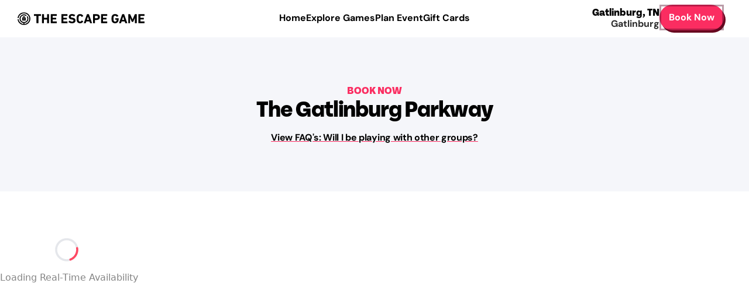

--- FILE ---
content_type: text/html; charset=utf-8
request_url: https://theescapegame.com/gatlinburg/book-now/
body_size: 18195
content:
<!DOCTYPE html><html lang="en"><head><meta charSet="utf-8" data-next-head=""/><meta name="viewport" content="width=device-width, initial-scale=1" data-next-head=""/><script type="text/javascript" src="//js.hs-scripts.com/6716847.js" id="hs-script-loader" async="" defer=""></script><link rel="icon" type="image/png" sizes="32x32" href="https://cdn.sanity.io/files/3bootchj/production/e5975f04523fffd8d0e7be9d74f3cd25dfe6ea74.png" data-next-head=""/><link rel="icon" type="image/png" sizes="16x16" href="https://cdn.sanity.io/files/3bootchj/production/e5975f04523fffd8d0e7be9d74f3cd25dfe6ea74.png" data-next-head=""/><title data-next-head="">The Escape Game Gatlinburg Booking Page</title><meta name="robots" content="index,follow" data-next-head=""/><meta name="description" content="See game times and book your adventure here for The Escape Game Gatlinburg" data-next-head=""/><meta name="twitter:card" content="summary_large_image" data-next-head=""/><meta property="og:title" content="The Escape Game Gatlinburg Booking Page" data-next-head=""/><meta property="og:description" content="See game times and book your adventure here for The Escape Game Gatlinburg" data-next-head=""/><meta property="og:url" content="https://theescapegame.com/gatlinburg/book-now/" data-next-head=""/><meta property="og:type" content="website" data-next-head=""/><meta property="og:image" content="https://theescapegame.com/api/opengraph-image?id=1750458364970-nxxuod7t3&amp;language=en" data-next-head=""/><meta property="og:image:width" content="1200" data-next-head=""/><meta property="og:image:height" content="630" data-next-head=""/><meta property="og:site_name" content="The Escape Game" data-next-head=""/><link rel="canonical" href="https://theescapegame.com/gatlinburg/book-now/" data-next-head=""/><link rel="preconnect" href="https://cmp.osano.com"/><link rel="preconnect" href="https://cdn.sanity.io" crossorigin="anonymous"/><link rel="preconnect" href="https://cdn.optimizely.com"/><link rel="dns-prefetch" href="https://www.googletagmanager.com"/><link rel="dns-prefetch" href="https://connect.facebook.net"/><link rel="dns-prefetch" href="https://maps.googleapis.com"/><link rel="preconnect dns-prefetch" href="https://api.config-security.com/" crossorigin="anonymous"/><link rel="preconnect dns-prefetch" href="https://conf.config-security.com/" crossorigin="anonymous"/><link rel="preload" href="/fonts/Tenon/tenon-x-bold.otf" as="font" type="font/otf" crossorigin="anonymous"/><link rel="preload" href="/fonts/Tenon/tenon-bold.otf" as="font" type="font/otf" crossorigin="anonymous"/><link rel="preload" href="/fonts/DMSans/DMSans-Bold.ttf" as="font" type="font/ttf" crossorigin="anonymous"/><link rel="preload" href="/fonts/DMSans/DMSans-SemiBold.ttf" as="font" type="font/ttf" crossorigin="anonymous"/><link rel="preload" href="/fonts/DMSans/DMSans-Medium.ttf" as="font" type="font/ttf" crossorigin="anonymous"/><link rel="preload" href="/fonts/DMSans/DMSans-Black.ttf" as="font" type="font/ttf" crossorigin="anonymous"/><link rel="preload" href="/_next/static/css/c38b616de8ea0f03.css?dpl=dpl_8uHRjTS5EEHqm5AeALAgEPgwXWeR" as="style"/><link rel="preload" href="/_next/static/css/4d7ba73061c7951f.css?dpl=dpl_8uHRjTS5EEHqm5AeALAgEPgwXWeR" as="style"/><link rel="preload" href="/_next/static/css/8d2185fb2279fd0b.css?dpl=dpl_8uHRjTS5EEHqm5AeALAgEPgwXWeR" as="style"/><script id="brand" type="application/ld+json">{
  "@context": "https://schema.org",
  "@type": "Brand",
  "name": "The Escape Game",
  "description": "The Escape Game offers immersive rooms where individuals can experience 60-minute adventures. Think you can escape the room? Find an escape game near you!",
  "logo": "https://theescapegame.com/gatlinburg/book-now/logos/teg/horizontal.svg",
  "URL": "https://theescapegame.com/gatlinburg/book-now",
  "sameAs": [
    "https://www.facebook.com/TheEscapeGame",
    "https://twitter.com/theescapegame",
    "https://www.instagram.com/theescapegame/",
    "https://www.youtube.com/theescapegame",
    "https://www.linkedin.com/company/the-escape-game"
  ]
}</script><script id="webpage" type="application/ld+json">{
  "@context": "http://schema.org",
  "@type": "WebPage",
  "@id": "https://theescapegame.com/gatlinburg/book-now",
  "url": "https://theescapegame.com/gatlinburg/book-now",
  "name": "The Escape Game Gatlinburg Booking Page",
  "description": "See game times and book your adventure here for The Escape Game Gatlinburg",
  "publisher": {
    "@type": "Organization",
    "name": "The Escape Game"
  }
}</script><script src="https://cmp.osano.com/AzydLxTdm9ZUJ1vtP/d283b8e0-4c6e-4a13-ab57-57018ec07f34/osano.js" type="text/javascript"></script><script src="https://cdn.optimizely.com/js/29203880216.js" type="text/javascript"></script><noscript><img alt="" height="1" width="1" style="display:none" src="https://www.facebook.com/tr?id=1635644996502887&amp;ev=PageView&amp;noscript=1"/></noscript><link rel="stylesheet" href="/_next/static/css/c38b616de8ea0f03.css?dpl=dpl_8uHRjTS5EEHqm5AeALAgEPgwXWeR" data-n-g=""/><link rel="stylesheet" href="/_next/static/css/4d7ba73061c7951f.css?dpl=dpl_8uHRjTS5EEHqm5AeALAgEPgwXWeR" data-n-p=""/><link rel="stylesheet" href="/_next/static/css/8d2185fb2279fd0b.css?dpl=dpl_8uHRjTS5EEHqm5AeALAgEPgwXWeR" data-n-p=""/><noscript data-n-css=""></noscript><script defer="" noModule="" src="/_next/static/chunks/polyfills-42372ed130431b0a.js?dpl=dpl_8uHRjTS5EEHqm5AeALAgEPgwXWeR"></script><script src="/_next/static/chunks/webpack-90e0e7b9876133c6.js?dpl=dpl_8uHRjTS5EEHqm5AeALAgEPgwXWeR" defer=""></script><script src="/_next/static/chunks/framework-5c8f01d45bcc3929.js?dpl=dpl_8uHRjTS5EEHqm5AeALAgEPgwXWeR" defer=""></script><script src="/_next/static/chunks/main-f0a3667252895a02.js?dpl=dpl_8uHRjTS5EEHqm5AeALAgEPgwXWeR" defer=""></script><script src="/_next/static/chunks/pages/_app-137c3fed20040515.js?dpl=dpl_8uHRjTS5EEHqm5AeALAgEPgwXWeR" defer=""></script><script src="/_next/static/chunks/98e2d21d-ea7d1f14ae5ffc40.js?dpl=dpl_8uHRjTS5EEHqm5AeALAgEPgwXWeR" defer=""></script><script src="/_next/static/chunks/e95b820e-d439ed13d8bbf206.js?dpl=dpl_8uHRjTS5EEHqm5AeALAgEPgwXWeR" defer=""></script><script src="/_next/static/chunks/ccbbfdf4-26525f66cc19e593.js?dpl=dpl_8uHRjTS5EEHqm5AeALAgEPgwXWeR" defer=""></script><script src="/_next/static/chunks/0465ed09-fc6548755b3381f1.js?dpl=dpl_8uHRjTS5EEHqm5AeALAgEPgwXWeR" defer=""></script><script src="/_next/static/chunks/2e6f1b4f-faf5fe14ad04b4b7.js?dpl=dpl_8uHRjTS5EEHqm5AeALAgEPgwXWeR" defer=""></script><script src="/_next/static/chunks/a1488f65-54f881efe1c0f207.js?dpl=dpl_8uHRjTS5EEHqm5AeALAgEPgwXWeR" defer=""></script><script src="/_next/static/chunks/a7e16ef1-0e19cd998df1a2b4.js?dpl=dpl_8uHRjTS5EEHqm5AeALAgEPgwXWeR" defer=""></script><script src="/_next/static/chunks/f3c6a4bf-e21b1003eefee651.js?dpl=dpl_8uHRjTS5EEHqm5AeALAgEPgwXWeR" defer=""></script><script src="/_next/static/chunks/109-a8742c8596335cb6.js?dpl=dpl_8uHRjTS5EEHqm5AeALAgEPgwXWeR" defer=""></script><script src="/_next/static/chunks/4587-ee39c29d89155b01.js?dpl=dpl_8uHRjTS5EEHqm5AeALAgEPgwXWeR" defer=""></script><script src="/_next/static/chunks/8230-dfe28f78e861719f.js?dpl=dpl_8uHRjTS5EEHqm5AeALAgEPgwXWeR" defer=""></script><script src="/_next/static/chunks/2058-460bdf8f4bc39bd5.js?dpl=dpl_8uHRjTS5EEHqm5AeALAgEPgwXWeR" defer=""></script><script src="/_next/static/chunks/7766-fa470f0a2410c5cd.js?dpl=dpl_8uHRjTS5EEHqm5AeALAgEPgwXWeR" defer=""></script><script src="/_next/static/chunks/1166-ed37c2fd0b0df88f.js?dpl=dpl_8uHRjTS5EEHqm5AeALAgEPgwXWeR" defer=""></script><script src="/_next/static/chunks/1943-5bdcb72735c2631a.js?dpl=dpl_8uHRjTS5EEHqm5AeALAgEPgwXWeR" defer=""></script><script src="/_next/static/chunks/3308-bc32272ba71c1224.js?dpl=dpl_8uHRjTS5EEHqm5AeALAgEPgwXWeR" defer=""></script><script src="/_next/static/chunks/7573-fe1f09fc0e085ba3.js?dpl=dpl_8uHRjTS5EEHqm5AeALAgEPgwXWeR" defer=""></script><script src="/_next/static/chunks/864-a2df324193da36f2.js?dpl=dpl_8uHRjTS5EEHqm5AeALAgEPgwXWeR" defer=""></script><script src="/_next/static/chunks/pages/%5B%5B...slug%5D%5D-8d6797988dc57a23.js?dpl=dpl_8uHRjTS5EEHqm5AeALAgEPgwXWeR" defer=""></script><script src="/_next/static/refv_LwShW07Bko1B6GDU/_buildManifest.js?dpl=dpl_8uHRjTS5EEHqm5AeALAgEPgwXWeR" defer=""></script><script src="/_next/static/refv_LwShW07Bko1B6GDU/_ssgManifest.js?dpl=dpl_8uHRjTS5EEHqm5AeALAgEPgwXWeR" defer=""></script></head><body class="font-text overflow-x-hidden"><noscript><iframe src="https://www.googletagmanager.com/ns.html?id=GTM-NTXNLGV" height="0" width="0" style="display:none;visibility:hidden"></iframe></noscript><div id="__next"><header id="header" class="sticky top-0 bg-cosmo-white z-40 transition-shadow duration-200"><nav aria-label="Global" class="container mx-auto flex max-w-screen-2xl flex-col px-4 pb-2 pt-4 md:px-6 lg:flex-row lg:items-center lg:justify-between lg:px-10 lg:py-2"><div class="flex w-full items-center justify-between"><div class="flex lg:flex-1"><a class="flex max-w-[150px] items-center gap-x-1 focus-visible:rounded-md focus-visible:outline-none focus-visible:ring-2 focus-visible:ring-primary-web-red sm:pl-4 md:max-w-[225px] lg:translate-x-[-8%] lg:gap-x-0 lg:pl-2" href="/gatlinburg/"><img alt="The Escape Game Logo - Home Page" loading="lazy" width="250" height="55" decoding="async" data-nimg="1" class="dark:invert" style="color:transparent" srcSet="/_next/image/?url=%2Flogos%2Fteg%2Fhorizontal.svg&amp;w=256&amp;q=75 1x, /_next/image/?url=%2Flogos%2Fteg%2Fhorizontal.svg&amp;w=640&amp;q=75 2x" src="/_next/image/?url=%2Flogos%2Fteg%2Fhorizontal.svg&amp;w=640&amp;q=75"/></a></div><div class="mr-3 flex lg:hidden"><button type="button" class="-m-2.5 inline-flex items-center justify-center rounded-md p-2.5 text-cosmo-black"><span class="sr-only">Open main menu</span><svg xmlns="http://www.w3.org/2000/svg" fill="none" viewBox="0 0 24 24" stroke-width="1.5" stroke="currentColor" aria-hidden="true" data-slot="icon" class="size-6"><path stroke-linecap="round" stroke-linejoin="round" d="M3.75 6.75h16.5M3.75 12h16.5m-16.5 5.25h16.5"></path></svg></button></div><div class="hidden lg:-ml-20 lg:flex lg:gap-x-8 xl:ml-0 xl:gap-x-12"><a class="group inline-flex max-w-max cursor-pointer flex-col items-start" tabindex="0" href="/gatlinburg/"><div class="flex items-center justify-center"><div class="font-dmsans text-base font-bold leading-tight text-cosmo-black text-nowrap active:text-feverish-pink">Home</div></div><div class="relative h-0.5 w-full overflow-hidden bg-transparent before:absolute before:inset-0 before:origin-left before:scale-x-0 before:bg-primary-web-red before:transition-transform before:duration-300 before:ease-out before:content-[&#x27;&#x27;] group-hover:before:scale-x-100"></div></a><a class="group inline-flex max-w-max cursor-pointer flex-col items-start" tabindex="0" href="/gatlinburg/escape-rooms/"><div class="flex items-center justify-center"><div class="font-dmsans text-base font-bold leading-tight text-cosmo-black text-nowrap active:text-feverish-pink">Explore Games</div></div><div class="relative h-0.5 w-full overflow-hidden bg-transparent before:absolute before:inset-0 before:origin-left before:scale-x-0 before:bg-primary-web-red before:transition-transform before:duration-300 before:ease-out before:content-[&#x27;&#x27;] group-hover:before:scale-x-100"></div></a><a class="group inline-flex max-w-max cursor-pointer flex-col items-start" tabindex="0" href="/gatlinburg/parties-and-events/"><div class="flex items-center justify-center"><div class="font-dmsans text-base font-bold leading-tight text-cosmo-black text-nowrap active:text-feverish-pink">Plan Event</div></div><div class="relative h-0.5 w-full overflow-hidden bg-transparent before:absolute before:inset-0 before:origin-left before:scale-x-0 before:bg-primary-web-red before:transition-transform before:duration-300 before:ease-out before:content-[&#x27;&#x27;] group-hover:before:scale-x-100"></div></a><a href="https://store.theescapegame.com" class="group inline-flex max-w-max cursor-pointer flex-col items-start" target="_blank" tabindex="0"><div class="flex items-center justify-center"><div class="font-dmsans text-base font-bold leading-tight text-cosmo-black text-nowrap active:text-feverish-pink">Gift Cards</div></div><div class="relative h-0.5 w-full overflow-hidden bg-transparent before:absolute before:inset-0 before:origin-left before:scale-x-0 before:bg-primary-web-red before:transition-transform before:duration-300 before:ease-out before:content-[&#x27;&#x27;] group-hover:before:scale-x-100"></div></a></div><div class="hidden gap-x-4 lg:flex lg:flex-1 lg:justify-end"><div class="flex flex-col items-end justify-center"><p class="font-tenon text-lg font-extrabold leading-none text-cosmo-black">Gatlinburg<!-- -->, <!-- -->TN</p><p class="font-dmsans font-bold text-comic-graphite lg:text-sm/4 xl:text-base">Gatlinburg</p></div><a class="inline-flex items-center justify-start gap-2.5 rounded-3xl pb-1 pr-[3px]" tabindex="0" href="/gatlinburg/book-now/"><div class="flex h-11 items-center justify-start gap-2.5 rounded-3xl bg-primary-web-red px-4 py-3.5 shadow-[3px_4px_0px_0px_rgba(104,8,31,1.00)] outline outline-[3px] outline-offset-[-3px] outline-pink-950/40 transition-all duration-150 ease-in-out hover:bg-berry active:translate-x-[3px] active:translate-y-[4px] active:shadow-none focus-visible:ring-2 focus-visible:ring-offset-2"><div class="justify-start font-dmsans text-base font-bold leading-none text-cosmo-white">Book Now</div></div></a></div></div><div class="mt-4 flex w-full items-center justify-between gap-x-1 lg:hidden"><div class="flex flex-col text-cosmo-black sm:pl-4"><p class="font-tenon text-base font-extrabold text-cosmo-black">Gatlinburg<!-- -->, <!-- -->TN</p><p class="font-dmsans text-xs font-bold text-comic-graphite md:text-sm">Gatlinburg</p></div><a class="block items-center justify-start gap-2.5 rounded-3xl pb-1 pr-[3px] w-full max-w-[195px]" tabindex="0" href="/gatlinburg/book-now/"><div class="flex h-11 items-center justify-start gap-2.5 rounded-3xl bg-primary-web-red px-4 py-3.5 shadow-[3px_4px_0px_0px_rgba(104,8,31,1.00)] outline outline-[3px] outline-offset-[-3px] outline-pink-950/40 transition-all duration-150 ease-in-out hover:bg-berry active:translate-x-[3px] active:translate-y-[4px] active:shadow-none focus-visible:ring-2 focus-visible:ring-offset-2 justify-center"><div class="justify-start font-dmsans text-base font-bold leading-none text-cosmo-white">Book Now</div></div></a></div></nav></header><main style="width:100%;overflow-x:hidden"><!--$--><section id="wjhpkj0ashebx8fxjbku_" class="group/block" data-inview="false"><div class="w-full gutter px-0 relative"><div class="pt-0 pb-0 mt-0 mb-0"><div class="mx-auto max-w-full"><div class="relative z-1"><div class="pt-10 sm:pt-10 md:pt-20 lg:pt-25 pb-10 sm:pb-10 md:pb-20 lg:pb-25 mt-0 mb-0"><div class="w-full gutter px-8 sm:px-10 lg:px-16 xl:px-20"><div class="mx-auto relative z-10 max-w-[1370px]"><div class="flex w-full flex-col items-center justify-center text-center"><div class="flex flex-col pb-5"><h5 class="text-primary-web-red">BOOK NOW</h5><h1 class="heading-1 text-cosmo-black">The Gatlinburg Parkway</h1></div><a class="button underline decoration-2 underline-offset-[3px] leading-6 decoration-primary-web-red text-cosmo-black" href="/gatlinburg/book-now/#faq">View FAQ&#x27;s: Will I be playing with other groups?</a></div></div></div></div></div></div></div></div></section><!--/$--><!--$--><section id="syrzdazgtqqvb238nhupp" class="group/block" data-inview="false"><div class="w-full relative min-h-[500px] bg-white"><div class="w-full max-w-[1440px] mx-auto relative"><div id="widget-overlay" class="absolute bg-white inset-0 transition-opacity text-center z-10 opacity-1" style="padding-top:80px"><div class="flex flex-col items-center justify-center"><div role="status"><svg aria-hidden="true" class="mr-2 text-gray-200 animate-spin dark:text-gray-600 fill-[#ff4863] h-10 w-10" viewBox="0 0 100 101" fill="none" xmlns="http://www.w3.org/2000/svg"><path d="M100 50.5908C100 78.2051 77.6142 100.591 50 100.591C22.3858 100.591 0 78.2051 0 50.5908C0 22.9766 22.3858 0.59082 50 0.59082C77.6142 0.59082 100 22.9766 100 50.5908ZM9.08144 50.5908C9.08144 73.1895 27.4013 91.5094 50 91.5094C72.5987 91.5094 90.9186 73.1895 90.9186 50.5908C90.9186 27.9921 72.5987 9.67226 50 9.67226C27.4013 9.67226 9.08144 27.9921 9.08144 50.5908Z" fill="currentColor"></path><path d="M93.9676 39.0409C96.393 38.4038 97.8624 35.9116 97.0079 33.5539C95.2932 28.8227 92.871 24.3692 89.8167 20.348C85.8452 15.1192 80.8826 10.7238 75.2124 7.41289C69.5422 4.10194 63.2754 1.94025 56.7698 1.05124C51.7666 0.367541 46.6976 0.446843 41.7345 1.27873C39.2613 1.69328 37.813 4.19778 38.4501 6.62326C39.0873 9.04874 41.5694 10.4717 44.0505 10.1071C47.8511 9.54855 51.7191 9.52689 55.5402 10.0491C60.8642 10.7766 65.9928 12.5457 70.6331 15.2552C75.2735 17.9648 79.3347 21.5619 82.5849 25.841C84.9175 28.9121 86.7997 32.2913 88.1811 35.8758C89.083 38.2158 91.5421 39.6781 93.9676 39.0409Z" fill="currentFill"></path></svg><span class="sr-only">Loading...</span></div><div class="mt-4 opacity-50">Loading Real-Time Availability</div></div></div></div></div></section><!--/$--><!--$--><section id="cdf18b9d36c0" class="group/block" data-inview="false"><div class="w-full relative mt-none mb-none"><div class="w-full mx-auto relative py-2xl pt-lg pb-lg max-w-none px-0 sm:px-xl"><div class="overflow-hidden absolute inset-0 aspect-auto h-full w-full"><script id="video-json-ld-37pk" type="application/ld+json">{
  "@context": "https://schema.org",
  "@type": "VideoObject",
  "name": "Purple Zig Zag Background",
  "thumbnailUrl": "https://cdn.sanity.io/images/3bootchj/production/647c20557abea69ef1ba7a901692a8b21e5c1663-3830x2152.png",
  "contentUrl": "https://cdn.sanity.io/files/3bootchj/production/b9163cdebb4d3f1853662eae33f099e846e0bec1.webm"
}</script><video autoPlay="" class="h-full w-full object-cover" loop="" muted="" playsInline="" preload="none" data-animate="fade-in"></video></div><div class="absolute inset-0 bg-gradient-to-b from-[#9757FE]/0 via-[#9757FE]/75 to-[#9757FE] lg:bg-gradient-to-l" aria-hidden="true"></div><div class="relative z-10 mx-auto max-w-[1440px]"><h2 class="heading-2 text-balance px-5 pb-8 text-center text-white md:pb-6">You might escape. You will have fun!</h2><div class="relative"><div class="-mx-2 md:pt-sm [&amp;_.slick-list]:overflow-hidden [&amp;_.slick-slide[aria-hidden=&#x27;true&#x27;]]:pointer-events-none"><div class="slick-slider slick-initialized" dir="ltr"><div class="slick-list"><div class="slick-track" style="width:200%;left:0%"><div data-index="0" class="slick-slide slick-active slick-current" tabindex="-1" aria-hidden="false" style="outline:none;width:10%"><div><div class="flex h-[360px] w-full flex-col px-[10px] md:px-2"><div class="flex h-full justify-between gap-y-2 flex-col"><div class="relative flex-1 overflow-hidden rounded-2xl bg-zinc-900/75"><div class="image text-0 h-auto w-full absolute inset-0" data-animate="fade-in"><script type="application/ld+json">{
  "@context": "https://schema.org/",
  "@type": "ImageObject",
  "contentUrl": "https://cdn.sanity.io/images/3bootchj/production/79997eeb92e7e6dc08b0a7872833b2d6cbed2099-1284x1101.jpg",
  "description": "Four people smile and hold \"I ESCAPED\" signs in a colorful escape room setting with pipes and lockers in the background."
}</script></div></div><div class="flex w-full flex-col"><div class="z-20 rounded-2xl px-6 py-4 text-cosmo-black bg-cosmo-white"><div class="[&amp;_h3]:!heading-5"><h5 class="heading-5 [&amp;:not(:last-child)]:mb-2.5">Will knock your friggin socks off! ... This place is 9000 stars out of 5</h5></div><div class="body-small mb-1 mt-4 text-cosmo-black">kingnat508</div></div><div class="relative z-0 mt-[-20px] h-[65px] w-full overflow-hidden"><svg xmlns="http://www.w3.org/2000/svg" viewBox="0 0 256 64" fill="none" preserveAspectRatio="none" class="h-[65px] w-full text-cosmo-white"><path d="M256 0.000488281H0V19.9823C0 28.1039 6.08459 34.9371 14.1518 35.8752L238.152 61.9249C247.657 63.0302 256 55.6009 256 46.032L256 0.000488281Z" fill="currentColor"></path></svg></div></div></div></div></div></div><div data-index="1" class="slick-slide slick-active" tabindex="-1" aria-hidden="false" style="outline:none;width:10%"><div><div class="flex h-[360px] w-full flex-col px-[10px] md:px-2"><div class="flex h-full justify-between gap-y-2 flex-col-reverse"><div class="relative flex-1 overflow-hidden rounded-2xl bg-zinc-900/75"><div class="image text-0 h-auto w-full absolute inset-0" data-animate="fade-in"><script type="application/ld+json">{
  "@context": "https://schema.org/",
  "@type": "ImageObject",
  "contentUrl": "https://cdn.sanity.io/images/3bootchj/production/99e24de2d745d279ac884e3d7ab1fde4ef2744a1-1189x820.jpg",
  "description": "Group of eight people posing with playful expressions, holding signs that say \"I ESCAPED\" in a store setting."
}</script></div></div><div class="flex w-full flex-col"><div class="relative mb-[-20px] h-[65px] w-full overflow-hidden"><svg xmlns="http://www.w3.org/2000/svg" viewBox="0 0 256 64" fill="none" preserveAspectRatio="none" class="h-[65px] w-full text-cosmo-white"><path d="M256 64.0005H0V44.0186C0 35.8971 6.08459 29.0639 14.1518 28.1258L238.152 2.07611C247.657 0.970764 256 8.40007 256 17.969L256 64.0005Z" fill="currentColor"></path></svg></div><div class="z-20 rounded-2xl px-6 py-4 text-cosmo-black bg-cosmo-white"><div class="[&amp;_h3]:!heading-5"><h5 class="heading-5 [&amp;:not(:last-child)]:mb-2.5">This was HANDS DOWN the coolest, most elaborate, and craziest escape room I have ever done.</h5></div><div class="body-small mb-1 mt-4 text-cosmo-black">Rubina B</div></div></div></div></div></div></div><div data-index="2" class="slick-slide slick-active" tabindex="-1" aria-hidden="false" style="outline:none;width:10%"><div><div class="flex h-[360px] w-full flex-col px-[10px] md:px-2"><div class="flex h-full justify-between gap-y-2 flex-col"><div class="relative flex-1 overflow-hidden rounded-2xl bg-zinc-900/75"><div class="image text-0 h-auto w-full absolute inset-0" data-animate="fade-in"><script type="application/ld+json">{
  "@context": "https://schema.org/",
  "@type": "ImageObject",
  "contentUrl": "https://cdn.sanity.io/images/3bootchj/production/6d67e5c6025210716bf9edc4a710f9c3a0dcca90-1284x1049.png",
  "description": "A group of five people poses playfully in a narrow, dimly lit space with textured stone walls, hands outstretched."
}</script></div></div><div class="flex w-full flex-col"><div class="z-20 rounded-2xl px-6 py-4 text-cosmo-black bg-cosmo-white"><div class="[&amp;_h3]:!heading-5"><h5 class="heading-5 [&amp;:not(:last-child)]:mb-2.5">Everyone — from adults to tweens to our 8-year-old youngest player — left buzzing.</h5></div><div class="body-small mb-1 mt-4 text-cosmo-black">Alesandra D</div></div><div class="relative z-0 mt-[-20px] h-[65px] w-full overflow-hidden"><svg xmlns="http://www.w3.org/2000/svg" viewBox="0 0 256 64" fill="none" preserveAspectRatio="none" class="h-[65px] w-full text-cosmo-white"><path d="M256 0.000488281H0V19.9823C0 28.1039 6.08459 34.9371 14.1518 35.8752L238.152 61.9249C247.657 63.0302 256 55.6009 256 46.032L256 0.000488281Z" fill="currentColor"></path></svg></div></div></div></div></div></div><div data-index="3" class="slick-slide slick-active" tabindex="-1" aria-hidden="false" style="outline:none;width:10%"><div><div class="flex h-[360px] w-full flex-col px-[10px] md:px-2"><div class="flex h-full justify-between gap-y-2 flex-col-reverse"><div class="relative flex-1 overflow-hidden rounded-2xl bg-zinc-900/75"><div class="image text-0 h-auto w-full absolute inset-0" data-animate="fade-in"><script type="application/ld+json">{
  "@context": "https://schema.org/",
  "@type": "ImageObject",
  "contentUrl": "https://cdn.sanity.io/images/3bootchj/production/b4ac028322d935b022507de84d8cd7805106c0ab-2194x2120.jpg",
  "description": "A group of five smiling friends poses together, holding an \"ESCAPED\" sign. Colorful screens with confetti are in the background."
}</script></div></div><div class="flex w-full flex-col"><div class="relative mb-[-20px] h-[65px] w-full overflow-hidden"><svg xmlns="http://www.w3.org/2000/svg" viewBox="0 0 256 64" fill="none" preserveAspectRatio="none" class="h-[65px] w-full text-cosmo-white"><path d="M256 64.0005H0V44.0186C0 35.8971 6.08459 29.0639 14.1518 28.1258L238.152 2.07611C247.657 0.970764 256 8.40007 256 17.969L256 64.0005Z" fill="currentColor"></path></svg></div><div class="z-20 rounded-2xl px-6 py-4 text-cosmo-black bg-cosmo-white"><div class="[&amp;_h3]:!heading-5"><h5 class="heading-5 [&amp;:not(:last-child)]:mb-2.5">Best 60 minutes of your life</h5></div><div class="body-small mb-1 mt-4 text-cosmo-black">road601427</div></div></div></div></div></div></div><div data-index="4" class="slick-slide slick-active" tabindex="-1" aria-hidden="false" style="outline:none;width:10%"><div><div class="flex h-[360px] w-full flex-col px-[10px] md:px-2"><div class="flex h-full justify-between gap-y-2 flex-col"><div class="relative flex-1 overflow-hidden rounded-2xl bg-zinc-900/75"><div class="image text-0 h-auto w-full absolute inset-0" data-animate="fade-in"><script type="application/ld+json">{
  "@context": "https://schema.org/",
  "@type": "ImageObject",
  "contentUrl": "https://cdn.sanity.io/images/3bootchj/production/02481b5f956f4aee7b3b0cbbbaa289a31ac9e764-1284x959.jpg",
  "description": "Four smiling friends hold signs reading \"I ESCAPED\" outside The Escape Game location. The background features the venue's entrance."
}</script></div></div><div class="flex w-full flex-col"><div class="z-20 rounded-2xl px-6 py-4 text-cosmo-black bg-cosmo-white"><div class="[&amp;_h3]:!heading-5"><h5 class="heading-5 [&amp;:not(:last-child)]:mb-2.5">Dude. DUDE. These rooms are BRILLIANT.</h5></div><div class="body-small mb-1 mt-4 text-cosmo-black">Diana B</div></div><div class="relative z-0 mt-[-20px] h-[65px] w-full overflow-hidden"><svg xmlns="http://www.w3.org/2000/svg" viewBox="0 0 256 64" fill="none" preserveAspectRatio="none" class="h-[65px] w-full text-cosmo-white"><path d="M256 0.000488281H0V19.9823C0 28.1039 6.08459 34.9371 14.1518 35.8752L238.152 61.9249C247.657 63.0302 256 55.6009 256 46.032L256 0.000488281Z" fill="currentColor"></path></svg></div></div></div></div></div></div><div data-index="5" class="slick-slide" tabindex="-1" aria-hidden="true" style="outline:none;width:10%"><div><div class="flex h-[360px] w-full flex-col px-[10px] md:px-2"><div class="flex h-full justify-between gap-y-2 flex-col-reverse"><div class="relative flex-1 overflow-hidden rounded-2xl bg-zinc-900/75"><div class="image text-0 h-auto w-full absolute inset-0" data-animate="fade-in"><script type="application/ld+json">{
  "@context": "https://schema.org/",
  "@type": "ImageObject",
  "contentUrl": "https://cdn.sanity.io/images/3bootchj/production/0852504a7115bd48010099899c0ce04bd68c48e1-1284x1085.jpg",
  "description": "Four people inside a colorful room, wearing swim goggles and inflatable accessories, posing playfully with props."
}</script></div></div><div class="flex w-full flex-col"><div class="relative mb-[-20px] h-[65px] w-full overflow-hidden"><svg xmlns="http://www.w3.org/2000/svg" viewBox="0 0 256 64" fill="none" preserveAspectRatio="none" class="h-[65px] w-full text-cosmo-white"><path d="M256 64.0005H0V44.0186C0 35.8971 6.08459 29.0639 14.1518 28.1258L238.152 2.07611C247.657 0.970764 256 8.40007 256 17.969L256 64.0005Z" fill="currentColor"></path></svg></div><div class="z-20 rounded-2xl px-6 py-4 text-cosmo-black bg-cosmo-white"><div class="[&amp;_h3]:!heading-5"><h5 class="heading-5 [&amp;:not(:last-child)]:mb-2.5">Whoever thought of this room is genius.</h5></div><div class="body-small mb-1 mt-4 text-cosmo-black">Exploration52376</div></div></div></div></div></div></div><div data-index="6" class="slick-slide" tabindex="-1" aria-hidden="true" style="outline:none;width:10%"><div><div class="flex h-[360px] w-full flex-col px-[10px] md:px-2"><div class="flex h-full justify-between gap-y-2 flex-col"><div class="relative flex-1 overflow-hidden rounded-2xl bg-zinc-900/75"><div class="image text-0 h-auto w-full absolute inset-0" data-animate="fade-in"><script type="application/ld+json">{
  "@context": "https://schema.org/",
  "@type": "ImageObject",
  "contentUrl": "https://cdn.sanity.io/images/3bootchj/production/2bf5a0c83b45fefa14b17e964ec0ea612639a6c6-1284x882.jpg",
  "description": "A family of three smiles in a wooden room, each holding an \"I Escaped\" card. The woman and man wear helmets, and there's a rustic background."
}</script></div></div><div class="flex w-full flex-col"><div class="z-20 rounded-2xl px-6 py-4 text-cosmo-black bg-cosmo-white"><div class="[&amp;_h3]:!heading-5"><h5 class="heading-5 [&amp;:not(:last-child)]:mb-2.5">It had us sweating down to the last second!</h5></div><div class="body-small mb-1 mt-4 text-cosmo-black">John C</div></div><div class="relative z-0 mt-[-20px] h-[65px] w-full overflow-hidden"><svg xmlns="http://www.w3.org/2000/svg" viewBox="0 0 256 64" fill="none" preserveAspectRatio="none" class="h-[65px] w-full text-cosmo-white"><path d="M256 0.000488281H0V19.9823C0 28.1039 6.08459 34.9371 14.1518 35.8752L238.152 61.9249C247.657 63.0302 256 55.6009 256 46.032L256 0.000488281Z" fill="currentColor"></path></svg></div></div></div></div></div></div><div data-index="7" class="slick-slide" tabindex="-1" aria-hidden="true" style="outline:none;width:10%"><div><div class="flex h-[360px] w-full flex-col px-[10px] md:px-2"><div class="flex h-full justify-between gap-y-2 flex-col-reverse"><div class="relative flex-1 overflow-hidden rounded-2xl bg-zinc-900/75"><div class="image text-0 h-auto w-full absolute inset-0" data-animate="fade-in"><script type="application/ld+json">{
  "@context": "https://schema.org/",
  "@type": "ImageObject",
  "contentUrl": "https://cdn.sanity.io/images/3bootchj/production/a3599747463270c5bca6389af3ddc4fd7a5846b3-1242x964.jpg",
  "description": "Group of six young people smiling, holding art pieces and stickers that read \"I ESCAPED\" in a gallery setting."
}</script></div></div><div class="flex w-full flex-col"><div class="relative mb-[-20px] h-[65px] w-full overflow-hidden"><svg xmlns="http://www.w3.org/2000/svg" viewBox="0 0 256 64" fill="none" preserveAspectRatio="none" class="h-[65px] w-full text-cosmo-white"><path d="M256 64.0005H0V44.0186C0 35.8971 6.08459 29.0639 14.1518 28.1258L238.152 2.07611C247.657 0.970764 256 8.40007 256 17.969L256 64.0005Z" fill="currentColor"></path></svg></div><div class="z-20 rounded-2xl px-6 py-4 text-cosmo-black bg-cosmo-white"><div class="[&amp;_h3]:!heading-5"><h5 class="heading-5 [&amp;:not(:last-child)]:mb-2.5">This is absolutely THE BEST amazing escape room you’ll ever experience, hands down.</h5></div><div class="body-small mb-1 mt-4 text-cosmo-black">Nicollete M</div></div></div></div></div></div></div><div data-index="8" class="slick-slide" tabindex="-1" aria-hidden="true" style="outline:none;width:10%"><div><div class="flex h-[360px] w-full flex-col px-[10px] md:px-2"><div class="flex h-full justify-between gap-y-2 flex-col"><div class="relative flex-1 overflow-hidden rounded-2xl bg-zinc-900/75"><div class="image text-0 h-auto w-full absolute inset-0" data-animate="fade-in"><script type="application/ld+json">{
  "@context": "https://schema.org/",
  "@type": "ImageObject",
  "contentUrl": "https://cdn.sanity.io/images/3bootchj/production/98ec494847378b78e4669bf4b4e751c2734a94d1-744x633.jpg",
  "description": "Group of eight smiling people inside a dimly lit room, holding \"I ESCAPED\" signs. A wooden table and shelves filled with books and tools are in the background."
}</script></div></div><div class="flex w-full flex-col"><div class="z-20 rounded-2xl px-6 py-4 text-cosmo-black bg-cosmo-white"><div class="[&amp;_h3]:!heading-5"><h5 class="heading-5 [&amp;:not(:last-child)]:mb-2.5">10/10 experience! If you haven’t booked yet this is your sign to do it!!!</h5></div><div class="body-small mb-1 mt-4 text-cosmo-black">D&#x27;Zyre D</div></div><div class="relative z-0 mt-[-20px] h-[65px] w-full overflow-hidden"><svg xmlns="http://www.w3.org/2000/svg" viewBox="0 0 256 64" fill="none" preserveAspectRatio="none" class="h-[65px] w-full text-cosmo-white"><path d="M256 0.000488281H0V19.9823C0 28.1039 6.08459 34.9371 14.1518 35.8752L238.152 61.9249C247.657 63.0302 256 55.6009 256 46.032L256 0.000488281Z" fill="currentColor"></path></svg></div></div></div></div></div></div><div data-index="9" class="slick-slide" tabindex="-1" aria-hidden="true" style="outline:none;width:10%"><div><div class="flex h-[360px] w-full flex-col px-[10px] md:px-2"><div class="flex h-full justify-between gap-y-2 flex-col-reverse"><div class="relative flex-1 overflow-hidden rounded-2xl bg-zinc-900/75"><div class="image text-0 h-auto w-full absolute inset-0" data-animate="fade-in"><script type="application/ld+json">{
  "@context": "https://schema.org/",
  "@type": "ImageObject",
  "contentUrl": "https://cdn.sanity.io/images/3bootchj/production/623d93b864b2c67c6d90d71cb1c89572532cf141-1284x1284.jpg",
  "description": "A group of nine people poses together, holding \"ESCAPED\" stickers and a painting of water lilies. A colorful backdrop adds depth."
}</script></div></div><div class="flex w-full flex-col"><div class="relative mb-[-20px] h-[65px] w-full overflow-hidden"><svg xmlns="http://www.w3.org/2000/svg" viewBox="0 0 256 64" fill="none" preserveAspectRatio="none" class="h-[65px] w-full text-cosmo-white"><path d="M256 64.0005H0V44.0186C0 35.8971 6.08459 29.0639 14.1518 28.1258L238.152 2.07611C247.657 0.970764 256 8.40007 256 17.969L256 64.0005Z" fill="currentColor"></path></svg></div><div class="z-20 rounded-2xl px-6 py-4 text-cosmo-black bg-cosmo-white"><div class="[&amp;_h3]:!heading-5"><h5 class="heading-5 [&amp;:not(:last-child)]:mb-2.5">You literally feel like you’re in an action film!!!</h5></div><div class="body-small mb-1 mt-4 text-cosmo-black">Jessgeeez</div></div></div></div></div></div></div></div></div><div class="relative mx-auto flex !w-fit items-center justify-center pt-6 md:pt-10"><button type="button" disabled="" aria-label="Previous slide" class="inline-flex items-center justify-start gap-2.5 rounded-3xl pb-1 pr-[3px] absolute right-[calc(100%+24px)] pointer-events-none opacity-50" tabindex="0"><div class="flex size-11 items-center justify-center gap-2.5 rounded-3xl bg-cosmo-white p-3 shadow-[3px_4px_0px_0px_rgba(0,0,0,1.00)] outline outline-2 outline-offset-[-2px] outline-cosmo-black transition-all duration-150 ease-in-out hover:bg-comic-fog active:translate-x-[3px] active:translate-y-[4px] active:shadow-none focus-visible:ring-2 focus-visible:ring-offset-2"><img alt="Previous" loading="lazy" width="24" height="24" decoding="async" data-nimg="1" class="dark:invert" style="color:transparent" srcSet="/_next/image/?url=%2Ficons%2Farrow-left.svg&amp;w=32&amp;q=75 1x, /_next/image/?url=%2Ficons%2Farrow-left.svg&amp;w=48&amp;q=75 2x" src="/_next/image/?url=%2Ficons%2Farrow-left.svg&amp;w=48&amp;q=75"/></div></button><ul class="slick-dots !static h-[44px] !w-fit "><li class="slick-active"><button>1</button></li><li class=""><button>2</button></li><li class=""><button>3</button></li><li class=""><button>4</button></li><li class=""><button>5</button></li><li class=""><button>6</button></li></ul><button type="button" aria-label="Next slide" class="inline-flex items-center justify-start gap-2.5 rounded-3xl pb-1 pr-[3px] absolute left-[calc(100%+24px)]" tabindex="0"><div class="flex size-11 items-center justify-center gap-2.5 rounded-3xl bg-cosmo-white p-3 shadow-[3px_4px_0px_0px_rgba(0,0,0,1.00)] outline outline-2 outline-offset-[-2px] outline-cosmo-black transition-all duration-150 ease-in-out hover:bg-comic-fog active:translate-x-[3px] active:translate-y-[4px] active:shadow-none focus-visible:ring-2 focus-visible:ring-offset-2"><img alt="Next" loading="lazy" width="24" height="24" decoding="async" data-nimg="1" class="dark:invert" style="color:transparent" srcSet="/_next/image/?url=%2Ficons%2Farrow-right.svg&amp;w=32&amp;q=75 1x, /_next/image/?url=%2Ficons%2Farrow-right.svg&amp;w=48&amp;q=75 2x" src="/_next/image/?url=%2Ficons%2Farrow-right.svg&amp;w=48&amp;q=75"/></div></button></div></div></div></div></div></div></div></section><!--/$--><!--$--><section id="faq" class="group/block" data-inview="false"><div class="w-full gutter px-0 relative lg:pb-26 pb-10"><div class="pt-0 pb-0 mt-0 mb-0"><div class="mx-auto max-w-full"><div class="relative z-1"><div class="pt-10 sm:pt-10 md:pt-20 lg:pt-25 pb-10 sm:pb-10 md:pb-20 lg:pb-25 mt-0 mb-0"><div class="w-full gutter px-5 sm:px-8 lg:px-14 xl:px-20"><div class="mx-auto relative z-10 max-w-[1370px]"><div class="flex flex-col items-center justify-center text-center"><div class="flex flex-col pb-10 md:pb-12"><p class="heading-5 mb-2 text-primary-web-red">FREQUENTLY ASKED QUESTIONS</p><h2 class="heading-2 text-cosmo-black">Get clued in</h2></div><div class="flex flex-col justify-start gap-7 text-left md:w-full md:max-w-[890px] md:gap-11" role="region" aria-label="FAQs"><div class="flex w-full flex-col gap-4" data-orientation="vertical"><div data-state="open" data-orientation="vertical" class="border-b rounded-[28px] border-none bg-white px-5 py-4 md:px-6"><h3 class="flex" data-orientation="vertical" data-state="open"><button type="button" aria-controls="radix-«R8oukham»" aria-expanded="true" data-state="open" data-orientation="vertical" id="radix-«Roukham»" class="flex-1 data-[state=closed]:items-center data-[state=open]:items-start py-4 text-sm font-medium transition-all group/accordion flex items-center justify-between gap-4 text-left text-cosmo-black hover:no-underline" data-radix-collection-item=""><div class="heading-4 ">Will my group be playing with others?</div><div class="relative h-6 w-6 shrink-0 text-primary-web-red transition-transform duration-0"><svg width="24" height="24" viewBox="0 0 24 24" fill="none" xmlns="http://www.w3.org/2000/svg" class="absolute inset-0 transition-opacity group-data-[state=closed]/accordion:opacity-100 group-data-[state=open]/accordion:opacity-0"><path d="M12 4.75V19.25" stroke="currentColor" stroke-width="2.5" stroke-linecap="round" stroke-linejoin="round"></path><path d="M19.25 12L4.75 12" stroke="currentColor" stroke-width="2.5" stroke-linecap="round" stroke-linejoin="round"></path></svg><svg width="24" height="24" viewBox="0 0 24 24" fill="none" xmlns="http://www.w3.org/2000/svg" class="absolute top-0 transition-opacity group-data-[state=closed]/accordion:opacity-0 group-data-[state=open]/accordion:opacity-100"><path d="M19.25 12L4.75 12" stroke="currentColor" stroke-width="2.5" stroke-linecap="round" stroke-linejoin="round"></path></svg></div></button></h3><div data-state="open" id="radix-«R8oukham»" role="region" aria-labelledby="radix-«Roukham»" data-orientation="vertical" class="overflow-hidden text-sm data-[state=closed]:animate-accordion-up data-[state=open]:animate-accordion-down" style="--radix-accordion-content-height:var(--radix-collapsible-content-height);--radix-accordion-content-width:var(--radix-collapsible-content-width)"><div class="pb-4 body pt-3 text-comic-graphite"><p>While most games are private (your group only), others may join your game if all the spots aren’t booked. “Shared” games are most common on weekends, holidays, and during our busiest times. </p><p><br/>In “shared” games, teams get to work together, get extra help, meet new people, and sometimes come away with long-time friendships (seriously, it happens more than you’d think). But if you are in an experience with others and don’t have a stellar time, let us know, and we’ll make it right.</p></div></div></div><div data-state="closed" data-orientation="vertical" class="border-b rounded-[28px] border-none bg-white px-5 py-4 md:px-6"><h3 class="flex" data-orientation="vertical" data-state="closed"><button type="button" aria-controls="radix-«R98ukham»" aria-expanded="false" data-state="closed" data-orientation="vertical" id="radix-«R18ukham»" class="flex-1 data-[state=closed]:items-center data-[state=open]:items-start py-4 text-sm font-medium transition-all group/accordion flex items-center justify-between gap-4 text-left text-cosmo-black hover:no-underline" data-radix-collection-item=""><div class="heading-4 ">Our games are family-friendly!</div><div class="relative h-6 w-6 shrink-0 text-primary-web-red transition-transform duration-0"><svg width="24" height="24" viewBox="0 0 24 24" fill="none" xmlns="http://www.w3.org/2000/svg" class="absolute inset-0 transition-opacity group-data-[state=closed]/accordion:opacity-100 group-data-[state=open]/accordion:opacity-0"><path d="M12 4.75V19.25" stroke="currentColor" stroke-width="2.5" stroke-linecap="round" stroke-linejoin="round"></path><path d="M19.25 12L4.75 12" stroke="currentColor" stroke-width="2.5" stroke-linecap="round" stroke-linejoin="round"></path></svg><svg width="24" height="24" viewBox="0 0 24 24" fill="none" xmlns="http://www.w3.org/2000/svg" class="absolute top-0 transition-opacity group-data-[state=closed]/accordion:opacity-0 group-data-[state=open]/accordion:opacity-100"><path d="M19.25 12L4.75 12" stroke="currentColor" stroke-width="2.5" stroke-linecap="round" stroke-linejoin="round"></path></svg></div></button></h3><div data-state="closed" id="radix-«R98ukham»" hidden="" role="region" aria-labelledby="radix-«R18ukham»" data-orientation="vertical" class="overflow-hidden text-sm data-[state=closed]:animate-accordion-up data-[state=open]:animate-accordion-down" style="--radix-accordion-content-height:var(--radix-collapsible-content-height);--radix-accordion-content-width:var(--radix-collapsible-content-width)"></div></div><div data-state="closed" data-orientation="vertical" class="border-b rounded-[28px] border-none bg-white px-5 py-4 md:px-6"><h3 class="flex" data-orientation="vertical" data-state="closed"><button type="button" aria-controls="radix-«R9oukham»" aria-expanded="false" data-state="closed" data-orientation="vertical" id="radix-«R1oukham»" class="flex-1 data-[state=closed]:items-center data-[state=open]:items-start py-4 text-sm font-medium transition-all group/accordion flex items-center justify-between gap-4 text-left text-cosmo-black hover:no-underline" data-radix-collection-item=""><div class="heading-4 ">Hassle-free rescheduling and refunds</div><div class="relative h-6 w-6 shrink-0 text-primary-web-red transition-transform duration-0"><svg width="24" height="24" viewBox="0 0 24 24" fill="none" xmlns="http://www.w3.org/2000/svg" class="absolute inset-0 transition-opacity group-data-[state=closed]/accordion:opacity-100 group-data-[state=open]/accordion:opacity-0"><path d="M12 4.75V19.25" stroke="currentColor" stroke-width="2.5" stroke-linecap="round" stroke-linejoin="round"></path><path d="M19.25 12L4.75 12" stroke="currentColor" stroke-width="2.5" stroke-linecap="round" stroke-linejoin="round"></path></svg><svg width="24" height="24" viewBox="0 0 24 24" fill="none" xmlns="http://www.w3.org/2000/svg" class="absolute top-0 transition-opacity group-data-[state=closed]/accordion:opacity-0 group-data-[state=open]/accordion:opacity-100"><path d="M19.25 12L4.75 12" stroke="currentColor" stroke-width="2.5" stroke-linecap="round" stroke-linejoin="round"></path></svg></div></button></h3><div data-state="closed" id="radix-«R9oukham»" hidden="" role="region" aria-labelledby="radix-«R1oukham»" data-orientation="vertical" class="overflow-hidden text-sm data-[state=closed]:animate-accordion-up data-[state=open]:animate-accordion-down" style="--radix-accordion-content-height:var(--radix-collapsible-content-height);--radix-accordion-content-width:var(--radix-collapsible-content-width)"></div></div><div data-state="closed" data-orientation="vertical" class="border-b rounded-[28px] border-none bg-white px-5 py-4 md:px-6"><h3 class="flex" data-orientation="vertical" data-state="closed"><button type="button" aria-controls="radix-«Ra8ukham»" aria-expanded="false" data-state="closed" data-orientation="vertical" id="radix-«R28ukham»" class="flex-1 data-[state=closed]:items-center data-[state=open]:items-start py-4 text-sm font-medium transition-all group/accordion flex items-center justify-between gap-4 text-left text-cosmo-black hover:no-underline" data-radix-collection-item=""><div class="heading-4 ">What if I get stuck?</div><div class="relative h-6 w-6 shrink-0 text-primary-web-red transition-transform duration-0"><svg width="24" height="24" viewBox="0 0 24 24" fill="none" xmlns="http://www.w3.org/2000/svg" class="absolute inset-0 transition-opacity group-data-[state=closed]/accordion:opacity-100 group-data-[state=open]/accordion:opacity-0"><path d="M12 4.75V19.25" stroke="currentColor" stroke-width="2.5" stroke-linecap="round" stroke-linejoin="round"></path><path d="M19.25 12L4.75 12" stroke="currentColor" stroke-width="2.5" stroke-linecap="round" stroke-linejoin="round"></path></svg><svg width="24" height="24" viewBox="0 0 24 24" fill="none" xmlns="http://www.w3.org/2000/svg" class="absolute top-0 transition-opacity group-data-[state=closed]/accordion:opacity-0 group-data-[state=open]/accordion:opacity-100"><path d="M19.25 12L4.75 12" stroke="currentColor" stroke-width="2.5" stroke-linecap="round" stroke-linejoin="round"></path></svg></div></button></h3><div data-state="closed" id="radix-«Ra8ukham»" hidden="" role="region" aria-labelledby="radix-«R28ukham»" data-orientation="vertical" class="overflow-hidden text-sm data-[state=closed]:animate-accordion-up data-[state=open]:animate-accordion-down" style="--radix-accordion-content-height:var(--radix-collapsible-content-height);--radix-accordion-content-width:var(--radix-collapsible-content-width)"></div></div><div data-state="closed" data-orientation="vertical" class="border-b rounded-[28px] border-none bg-white px-5 py-4 md:px-6"><h3 class="flex" data-orientation="vertical" data-state="closed"><button type="button" aria-controls="radix-«Raoukham»" aria-expanded="false" data-state="closed" data-orientation="vertical" id="radix-«R2oukham»" class="flex-1 data-[state=closed]:items-center data-[state=open]:items-start py-4 text-sm font-medium transition-all group/accordion flex items-center justify-between gap-4 text-left text-cosmo-black hover:no-underline" data-radix-collection-item=""><div class="heading-4 ">How do I book using a gift card?</div><div class="relative h-6 w-6 shrink-0 text-primary-web-red transition-transform duration-0"><svg width="24" height="24" viewBox="0 0 24 24" fill="none" xmlns="http://www.w3.org/2000/svg" class="absolute inset-0 transition-opacity group-data-[state=closed]/accordion:opacity-100 group-data-[state=open]/accordion:opacity-0"><path d="M12 4.75V19.25" stroke="currentColor" stroke-width="2.5" stroke-linecap="round" stroke-linejoin="round"></path><path d="M19.25 12L4.75 12" stroke="currentColor" stroke-width="2.5" stroke-linecap="round" stroke-linejoin="round"></path></svg><svg width="24" height="24" viewBox="0 0 24 24" fill="none" xmlns="http://www.w3.org/2000/svg" class="absolute top-0 transition-opacity group-data-[state=closed]/accordion:opacity-0 group-data-[state=open]/accordion:opacity-100"><path d="M19.25 12L4.75 12" stroke="currentColor" stroke-width="2.5" stroke-linecap="round" stroke-linejoin="round"></path></svg></div></button></h3><div data-state="closed" id="radix-«Raoukham»" hidden="" role="region" aria-labelledby="radix-«R2oukham»" data-orientation="vertical" class="overflow-hidden text-sm data-[state=closed]:animate-accordion-up data-[state=open]:animate-accordion-down" style="--radix-accordion-content-height:var(--radix-collapsible-content-height);--radix-accordion-content-width:var(--radix-collapsible-content-width)"></div></div><div data-state="closed" data-orientation="vertical" class="border-b rounded-[28px] border-none bg-white px-5 py-4 md:px-6"><h3 class="flex" data-orientation="vertical" data-state="closed"><button type="button" aria-controls="radix-«Rb8ukham»" aria-expanded="false" data-state="closed" data-orientation="vertical" id="radix-«R38ukham»" class="flex-1 data-[state=closed]:items-center data-[state=open]:items-start py-4 text-sm font-medium transition-all group/accordion flex items-center justify-between gap-4 text-left text-cosmo-black hover:no-underline" data-radix-collection-item=""><div class="heading-4 ">Can children play?</div><div class="relative h-6 w-6 shrink-0 text-primary-web-red transition-transform duration-0"><svg width="24" height="24" viewBox="0 0 24 24" fill="none" xmlns="http://www.w3.org/2000/svg" class="absolute inset-0 transition-opacity group-data-[state=closed]/accordion:opacity-100 group-data-[state=open]/accordion:opacity-0"><path d="M12 4.75V19.25" stroke="currentColor" stroke-width="2.5" stroke-linecap="round" stroke-linejoin="round"></path><path d="M19.25 12L4.75 12" stroke="currentColor" stroke-width="2.5" stroke-linecap="round" stroke-linejoin="round"></path></svg><svg width="24" height="24" viewBox="0 0 24 24" fill="none" xmlns="http://www.w3.org/2000/svg" class="absolute top-0 transition-opacity group-data-[state=closed]/accordion:opacity-0 group-data-[state=open]/accordion:opacity-100"><path d="M19.25 12L4.75 12" stroke="currentColor" stroke-width="2.5" stroke-linecap="round" stroke-linejoin="round"></path></svg></div></button></h3><div data-state="closed" id="radix-«Rb8ukham»" hidden="" role="region" aria-labelledby="radix-«R38ukham»" data-orientation="vertical" class="overflow-hidden text-sm data-[state=closed]:animate-accordion-up data-[state=open]:animate-accordion-down" style="--radix-accordion-content-height:var(--radix-collapsible-content-height);--radix-accordion-content-width:var(--radix-collapsible-content-width)"></div></div><div data-state="closed" data-orientation="vertical" class="border-b rounded-[28px] border-none bg-white px-5 py-4 md:px-6"><h3 class="flex" data-orientation="vertical" data-state="closed"><button type="button" aria-controls="radix-«Rboukham»" aria-expanded="false" data-state="closed" data-orientation="vertical" id="radix-«R3oukham»" class="flex-1 data-[state=closed]:items-center data-[state=open]:items-start py-4 text-sm font-medium transition-all group/accordion flex items-center justify-between gap-4 text-left text-cosmo-black hover:no-underline" data-radix-collection-item=""><div class="heading-4 ">Do you offer military/first responder discounts?</div><div class="relative h-6 w-6 shrink-0 text-primary-web-red transition-transform duration-0"><svg width="24" height="24" viewBox="0 0 24 24" fill="none" xmlns="http://www.w3.org/2000/svg" class="absolute inset-0 transition-opacity group-data-[state=closed]/accordion:opacity-100 group-data-[state=open]/accordion:opacity-0"><path d="M12 4.75V19.25" stroke="currentColor" stroke-width="2.5" stroke-linecap="round" stroke-linejoin="round"></path><path d="M19.25 12L4.75 12" stroke="currentColor" stroke-width="2.5" stroke-linecap="round" stroke-linejoin="round"></path></svg><svg width="24" height="24" viewBox="0 0 24 24" fill="none" xmlns="http://www.w3.org/2000/svg" class="absolute top-0 transition-opacity group-data-[state=closed]/accordion:opacity-0 group-data-[state=open]/accordion:opacity-100"><path d="M19.25 12L4.75 12" stroke="currentColor" stroke-width="2.5" stroke-linecap="round" stroke-linejoin="round"></path></svg></div></button></h3><div data-state="closed" id="radix-«Rboukham»" hidden="" role="region" aria-labelledby="radix-«R3oukham»" data-orientation="vertical" class="overflow-hidden text-sm data-[state=closed]:animate-accordion-up data-[state=open]:animate-accordion-down" style="--radix-accordion-content-height:var(--radix-collapsible-content-height);--radix-accordion-content-width:var(--radix-collapsible-content-width)"></div></div><div data-state="closed" data-orientation="vertical" class="border-b rounded-[28px] border-none bg-white px-5 py-4 md:px-6"><h3 class="flex" data-orientation="vertical" data-state="closed"><button type="button" aria-controls="radix-«Rc8ukham»" aria-expanded="false" data-state="closed" data-orientation="vertical" id="radix-«R48ukham»" class="flex-1 data-[state=closed]:items-center data-[state=open]:items-start py-4 text-sm font-medium transition-all group/accordion flex items-center justify-between gap-4 text-left text-cosmo-black hover:no-underline" data-radix-collection-item=""><div class="heading-4 ">Am I really locked in?</div><div class="relative h-6 w-6 shrink-0 text-primary-web-red transition-transform duration-0"><svg width="24" height="24" viewBox="0 0 24 24" fill="none" xmlns="http://www.w3.org/2000/svg" class="absolute inset-0 transition-opacity group-data-[state=closed]/accordion:opacity-100 group-data-[state=open]/accordion:opacity-0"><path d="M12 4.75V19.25" stroke="currentColor" stroke-width="2.5" stroke-linecap="round" stroke-linejoin="round"></path><path d="M19.25 12L4.75 12" stroke="currentColor" stroke-width="2.5" stroke-linecap="round" stroke-linejoin="round"></path></svg><svg width="24" height="24" viewBox="0 0 24 24" fill="none" xmlns="http://www.w3.org/2000/svg" class="absolute top-0 transition-opacity group-data-[state=closed]/accordion:opacity-0 group-data-[state=open]/accordion:opacity-100"><path d="M19.25 12L4.75 12" stroke="currentColor" stroke-width="2.5" stroke-linecap="round" stroke-linejoin="round"></path></svg></div></button></h3><div data-state="closed" id="radix-«Rc8ukham»" hidden="" role="region" aria-labelledby="radix-«R48ukham»" data-orientation="vertical" class="overflow-hidden text-sm data-[state=closed]:animate-accordion-up data-[state=open]:animate-accordion-down" style="--radix-accordion-content-height:var(--radix-collapsible-content-height);--radix-accordion-content-width:var(--radix-collapsible-content-width)"></div></div></div></div></div></div></div></div></div></div></div></div></section><!--/$--></main><section role="region" aria-label="Page divider" class="flex h-60 flex-col justify-end bg-off-white md:mt-5 lg:mt-10"><div class="relative h-10 bg-cosmo-black lg:h-12 "><div class="absolute -bottom-1 right-0 md:right-6 lg:right-12 xl:right-[2%]"><img alt="Cosmo waving" loading="lazy" width="80" height="80" decoding="async" data-nimg="1" class="h-52 w-44 object-contain lg:h-64 lg:w-56" style="color:transparent" srcSet="/_next/image/?url=%2Fcosmo%2Fcharacter%2Fcosmo-siting-wave.svg&amp;w=96&amp;q=75 1x, /_next/image/?url=%2Fcosmo%2Fcharacter%2Fcosmo-siting-wave.svg&amp;w=256&amp;q=75 2x" src="/_next/image/?url=%2Fcosmo%2Fcharacter%2Fcosmo-siting-wave.svg&amp;w=256&amp;q=75"/></div></div></section><footer class="bg-cosmo-black"><div class="relativemx-auto max-w-screen-2xl px-5 pt-16 lg:px-10 pb-10"><div class="xl:flex xl:justify-between"><div class="grid grid-cols-1 gap-8 md:grid-cols-2 xl:grid-cols-1 "><a aria-label="The Escape Game Gatlinburg Home Page" class="block w-fit" href="/gatlinburg/"><img alt="The Escape Game" loading="lazy" width="335" height="133" decoding="async" data-nimg="1" class="block invert md:hidden" style="color:transparent" srcSet="/_next/image/?url=%2Flogos%2Fteg%2Fstacked.svg&amp;w=384&amp;q=75 1x, /_next/image/?url=%2Flogos%2Fteg%2Fstacked.svg&amp;w=750&amp;q=75 2x" src="/_next/image/?url=%2Flogos%2Fteg%2Fstacked.svg&amp;w=750&amp;q=75"/><img alt="The Escape Game" loading="lazy" width="478" height="48.2" decoding="async" data-nimg="1" class="hidden invert md:block" style="color:transparent" srcSet="/_next/image/?url=%2Flogos%2Fteg%2Fhorizontal.svg&amp;w=640&amp;q=75 1x, /_next/image/?url=%2Flogos%2Fteg%2Fhorizontal.svg&amp;w=1080&amp;q=75 2x" src="/_next/image/?url=%2Flogos%2Fteg%2Fhorizontal.svg&amp;w=1080&amp;q=75"/></a><div class="md:col-span-2 xl:col-span-1 xl:flex xl:flex-col xl:justify-end"><div class="relative w-full max-w-fit rounded-tl-md bg-primary-web-red mb-5" role="text" aria-label="Gatlinburg"><div class="relative z-10 font-tenon font-extrabold text-lg md:text-xl px-1.5 text-cosmo-white">Gatlinburg</div><div class="absolute top-0 right-[-8.3px] md:right-[-8.5px] h-[100%] md:h-[100%]"><svg height="100%" viewBox="0 0 12.35 40" xmlns="http://www.w3.org/2000/svg"><path d="M146,6l-4.48-4.56A7.89,7.89,0,0,0,137,0V40h12.35V11.87C149.35,9.51,147.71,7.85,146,6Z" transform="translate(-137)" fill="var(--color-primary-web-red)"></path></svg></div><div class="absolute left-0 bottom-[-3px] w-[calc(100%+8px)] md:w-[calc(100%+8px)]"><svg width="100%" viewBox="0 0 149.35 7" xmlns="http://www.w3.org/2000/svg"><path d="M148,40H0a4.44,4.44,0,0,0,.81,2.57l2.58,2.54c1.06,1,2,1.89,3.34,1.89H142.15a6.91,6.91,0,0,0,7.2-7Z" transform="translate(0 -40)" fill="var(--color-primary-web-red)"></path></svg></div></div><div class="flex flex-wrap gap-8 md:flex-row"><div><p class="mb-2.5 font-tenon text-lg font-bold leading-snug text-cosmo-white">Gatlinburg</p><address class="font-dmsans text-base font-medium not-italic text-comic-fog"><a href="https://www.google.com/maps/place/The+Escape+Game+Gatlinburg/@35.7594735,-83.6160885,12z/data=!3m1!5s0x885955c4d6b34029:0x3ffb7dea4724144e!4m10!1m2!2m1!1sThe+Escape+Game+gatlinburg!3m6!1s0x885955ee3e7a234b:0xeb2712a3cdef292d!8m2!3d35.7113355!4d-83.518087!15sChpUaGUgRXNjYXBlIEdhbWUgZ2F0bGluYnVyZyIDiAEBkgESZXNjYXBlX3Jvb21fY2VudGVy4AEA!16s%2Fg%2F11k587wcjj" target="_blank" rel="noopener noreferrer" class="transition-colors duration-200 ease-in-out hover:text-primary-web-red"><p>105 Reagan Drive</p><p>Suite 1</p><p>Gatlinburg<!-- -->, <!-- -->TN<!-- --> <!-- -->37738</p></a><a class="group inline-flex max-w-max cursor-pointer flex-col items-start" tabindex="0" href="tel:(865) 800-3834"><div class="flex items-center justify-center"><div class="font-dmsans text-base font-bold leading-tight text-cosmo-black text-nowrap active:text-feverish-pink text-base font-medium !text-comic-fog">(865) 800-3834</div></div><div class="relative h-0.5 w-full overflow-hidden bg-transparent before:absolute before:inset-0 before:origin-left before:scale-x-0 before:bg-primary-web-red before:transition-transform before:duration-300 before:ease-out before:content-[&#x27;&#x27;] group-hover:before:scale-x-100"></div></a></address></div></div></div></div><div class="mt-8 xl:mt-0"><div class="flex flex-col"><div class="grid grid-cols-2 gap-4 md:grid-cols-3 md:gap-10"><div><ul role="list" class="mt-4 space-y-5 md:space-y-4"><li><a class="group inline-flex max-w-max cursor-pointer flex-col items-start" aria-label="The Escape Game Gatlinburg Book a Game" tabindex="0" href="/gatlinburg/book-now/"><div class="flex items-center justify-center"><div class="font-dmsans text-base font-bold leading-tight text-cosmo-black text-nowrap active:text-feverish-pink font-bold text-cosmo-white">Book a Game</div></div><div class="relative h-0.5 w-full overflow-hidden bg-transparent before:absolute before:inset-0 before:origin-left before:scale-x-0 before:bg-primary-web-red before:transition-transform before:duration-300 before:ease-out before:content-[&#x27;&#x27;] group-hover:before:scale-x-100"></div></a></li><li><a class="group inline-flex max-w-max cursor-pointer flex-col items-start" aria-label="The Escape Game Gatlinburg Explore Games" tabindex="0" href="/gatlinburg/escape-rooms/"><div class="flex items-center justify-center"><div class="font-dmsans text-base font-bold leading-tight text-cosmo-black text-nowrap active:text-feverish-pink font-bold text-cosmo-white">Explore Games</div></div><div class="relative h-0.5 w-full overflow-hidden bg-transparent before:absolute before:inset-0 before:origin-left before:scale-x-0 before:bg-primary-web-red before:transition-transform before:duration-300 before:ease-out before:content-[&#x27;&#x27;] group-hover:before:scale-x-100"></div></a></li><li><a class="group inline-flex max-w-max cursor-pointer flex-col items-start" aria-label="The Escape Game Gatlinburg FAQ" tabindex="0" href="/gatlinburg/faq/"><div class="flex items-center justify-center"><div class="font-dmsans text-base font-bold leading-tight text-cosmo-black text-nowrap active:text-feverish-pink font-bold text-cosmo-white">FAQ</div></div><div class="relative h-0.5 w-full overflow-hidden bg-transparent before:absolute before:inset-0 before:origin-left before:scale-x-0 before:bg-primary-web-red before:transition-transform before:duration-300 before:ease-out before:content-[&#x27;&#x27;] group-hover:before:scale-x-100"></div></a></li><li><a class="group inline-flex max-w-max cursor-pointer flex-col items-start" aria-label="The Escape Game Gatlinburg Contact Us" tabindex="0" href="/gatlinburg/contact/"><div class="flex items-center justify-center"><div class="font-dmsans text-base font-bold leading-tight text-cosmo-black text-nowrap active:text-feverish-pink font-bold text-cosmo-white">Contact Us</div></div><div class="relative h-0.5 w-full overflow-hidden bg-transparent before:absolute before:inset-0 before:origin-left before:scale-x-0 before:bg-primary-web-red before:transition-transform before:duration-300 before:ease-out before:content-[&#x27;&#x27;] group-hover:before:scale-x-100"></div></a></li><li><a class="group inline-flex max-w-max cursor-pointer flex-col items-start" aria-label="The Escape Game Gatlinburg Plan Event" tabindex="0" href="/gatlinburg/parties-and-events/"><div class="flex items-center justify-center"><div class="font-dmsans text-base font-bold leading-tight text-cosmo-black text-nowrap active:text-feverish-pink font-bold text-cosmo-white">Plan Event</div></div><div class="relative h-0.5 w-full overflow-hidden bg-transparent before:absolute before:inset-0 before:origin-left before:scale-x-0 before:bg-primary-web-red before:transition-transform before:duration-300 before:ease-out before:content-[&#x27;&#x27;] group-hover:before:scale-x-100"></div></a></li><li><a href="https://store.theescapegame.com" class="group inline-flex max-w-max cursor-pointer flex-col items-start" aria-label="The Escape Game Gift Cards &amp; Merch" target="_blank" tabindex="0"><div class="flex items-center justify-center"><div class="font-dmsans text-base font-bold leading-tight text-cosmo-black text-nowrap active:text-feverish-pink font-bold text-cosmo-white">Gift Cards &amp; Merch</div></div><div class="relative h-0.5 w-full overflow-hidden bg-transparent before:absolute before:inset-0 before:origin-left before:scale-x-0 before:bg-primary-web-red before:transition-transform before:duration-300 before:ease-out before:content-[&#x27;&#x27;] group-hover:before:scale-x-100"></div></a></li></ul></div><div><ul role="list" class="mt-4 space-y-5 md:space-y-4"><li><a class="group inline-flex max-w-max cursor-pointer flex-col items-start" aria-label="The Escape Game Custom Escape Rooms" tabindex="0" href="/custom-escape-rooms/"><div class="flex items-center justify-center"><div class="font-dmsans text-base font-bold leading-tight text-cosmo-black text-nowrap active:text-feverish-pink font-medium text-cosmo-white">Custom Escape Rooms</div></div><div class="relative h-0.5 w-full overflow-hidden bg-transparent before:absolute before:inset-0 before:origin-left before:scale-x-0 before:bg-primary-web-red before:transition-transform before:duration-300 before:ease-out before:content-[&#x27;&#x27;] group-hover:before:scale-x-100"></div></a></li><li><a class="group inline-flex max-w-max cursor-pointer flex-col items-start" aria-label="The Escape Game Play at Home" tabindex="0" href="/online-escape-rooms/"><div class="flex items-center justify-center"><div class="font-dmsans text-base font-bold leading-tight text-cosmo-black text-nowrap active:text-feverish-pink font-medium text-cosmo-white">Play at Home</div></div><div class="relative h-0.5 w-full overflow-hidden bg-transparent before:absolute before:inset-0 before:origin-left before:scale-x-0 before:bg-primary-web-red before:transition-transform before:duration-300 before:ease-out before:content-[&#x27;&#x27;] group-hover:before:scale-x-100"></div></a></li><li><a class="group inline-flex max-w-max cursor-pointer flex-col items-start" aria-label="The Escape Game Our Story" tabindex="0" href="/our-story/"><div class="flex items-center justify-center"><div class="font-dmsans text-base font-bold leading-tight text-cosmo-black text-nowrap active:text-feverish-pink font-medium text-cosmo-white">Our Story</div></div><div class="relative h-0.5 w-full overflow-hidden bg-transparent before:absolute before:inset-0 before:origin-left before:scale-x-0 before:bg-primary-web-red before:transition-transform before:duration-300 before:ease-out before:content-[&#x27;&#x27;] group-hover:before:scale-x-100"></div></a></li><li><a class="group inline-flex max-w-max cursor-pointer flex-col items-start" aria-label="The Escape Game Collaborate with Us" tabindex="0" href="/collaborate/"><div class="flex items-center justify-center"><div class="font-dmsans text-base font-bold leading-tight text-cosmo-black text-nowrap active:text-feverish-pink font-medium text-cosmo-white">Collaborate with Us</div></div><div class="relative h-0.5 w-full overflow-hidden bg-transparent before:absolute before:inset-0 before:origin-left before:scale-x-0 before:bg-primary-web-red before:transition-transform before:duration-300 before:ease-out before:content-[&#x27;&#x27;] group-hover:before:scale-x-100"></div></a></li></ul></div><div class="col-span-2 mt-5 md:col-span-1 md:mt-0"><ul role="list" class="mt-4 space-y-5 md:space-y-4"><li><a class="group inline-flex max-w-max cursor-pointer flex-col items-start" aria-label="The Escape Game National Homepage" tabindex="0" href="/"><div class="flex items-center justify-center"><div class="font-dmsans text-base font-bold leading-tight text-cosmo-black text-nowrap active:text-feverish-pink font-medium text-cosmo-white">National Homepage</div></div><div class="relative h-0.5 w-full overflow-hidden bg-transparent before:absolute before:inset-0 before:origin-left before:scale-x-0 before:bg-primary-web-red before:transition-transform before:duration-300 before:ease-out before:content-[&#x27;&#x27;] group-hover:before:scale-x-100"></div></a></li><li><a class="group inline-flex max-w-max cursor-pointer flex-col items-start" aria-label="The Escape Game All Locations" tabindex="0" href="/locations/"><div class="flex items-center justify-center"><div class="font-dmsans text-base font-bold leading-tight text-cosmo-black text-nowrap active:text-feverish-pink font-medium text-cosmo-white">All Locations</div></div><div class="relative h-0.5 w-full overflow-hidden bg-transparent before:absolute before:inset-0 before:origin-left before:scale-x-0 before:bg-primary-web-red before:transition-transform before:duration-300 before:ease-out before:content-[&#x27;&#x27;] group-hover:before:scale-x-100"></div></a></li><li><a class="group inline-flex max-w-max cursor-pointer flex-col items-start" aria-label="The Escape Game Blog" tabindex="0" href="/blog/"><div class="flex items-center justify-center"><div class="font-dmsans text-base font-bold leading-tight text-cosmo-black text-nowrap active:text-feverish-pink font-medium text-cosmo-white">TEG Blog</div></div><div class="relative h-0.5 w-full overflow-hidden bg-transparent before:absolute before:inset-0 before:origin-left before:scale-x-0 before:bg-primary-web-red before:transition-transform before:duration-300 before:ease-out before:content-[&#x27;&#x27;] group-hover:before:scale-x-100"></div></a></li><li><a class="group inline-flex max-w-max cursor-pointer flex-col items-start" aria-label="The Escape Game Careers" tabindex="0" href="/careers/"><div class="flex items-center justify-center"><div class="font-dmsans text-base font-bold leading-tight text-cosmo-black text-nowrap active:text-feverish-pink font-medium text-cosmo-white">Careers</div></div><div class="relative h-0.5 w-full overflow-hidden bg-transparent before:absolute before:inset-0 before:origin-left before:scale-x-0 before:bg-primary-web-red before:transition-transform before:duration-300 before:ease-out before:content-[&#x27;&#x27;] group-hover:before:scale-x-100"></div></a></li><li><a class="group inline-flex max-w-max cursor-pointer flex-col items-start" aria-label="The Escape Game Press" tabindex="0" href="/press/"><div class="flex items-center justify-center"><div class="font-dmsans text-base font-bold leading-tight text-cosmo-black text-nowrap active:text-feverish-pink font-medium text-cosmo-white">Press</div></div><div class="relative h-0.5 w-full overflow-hidden bg-transparent before:absolute before:inset-0 before:origin-left before:scale-x-0 before:bg-primary-web-red before:transition-transform before:duration-300 before:ease-out before:content-[&#x27;&#x27;] group-hover:before:scale-x-100"></div></a></li></ul></div></div><div class="mt-16"><div class="mb-8 flex flex-col gap-x-4"><div class="mb-4"><p class="font-tenon text-base font-extrabold leading-none text-primary-web-red">Stay in the know</p></div><div class="flex gap-x-5"><a href="https://www.tiktok.com/@theescapegameofficial" target="_blank" rel="noopener noreferrer" aria-label="The Escape Game TikTok" class="inline-flex items-center justify-start gap-2.5 rounded-3xl pb-1 pr-[3px] h-[48px] w-[48px]" tabindex="0"><div class="flex size-11 items-center justify-center gap-2.5 rounded-3xl bg-cosmo-white p-3 shadow-[3px_4px_0px_0px_rgba(0,0,0,1.00)] outline outline-2 outline-offset-[-2px] outline-cosmo-black transition-all duration-150 ease-in-out hover:bg-comic-fog active:translate-x-[3px] active:translate-y-[4px] active:shadow-none focus-visible:ring-2 focus-visible:ring-offset-2 !outline-none !shadow-none"><img alt="TikTok" loading="lazy" width="24" height="24" decoding="async" data-nimg="1" class="dark:invert" style="color:transparent" srcSet="/_next/image/?url=%2Ficons%2Ftiktok.svg&amp;w=32&amp;q=75 1x, /_next/image/?url=%2Ficons%2Ftiktok.svg&amp;w=48&amp;q=75 2x" src="/_next/image/?url=%2Ficons%2Ftiktok.svg&amp;w=48&amp;q=75"/></div></a><a href="https://www.youtube.com/theescapegame" target="_blank" rel="noopener noreferrer" aria-label="The Escape Game YouTube" class="inline-flex items-center justify-start gap-2.5 rounded-3xl pb-1 pr-[3px] h-[48px] w-[48px]" tabindex="0"><div class="flex size-11 items-center justify-center gap-2.5 rounded-3xl bg-cosmo-white p-3 shadow-[3px_4px_0px_0px_rgba(0,0,0,1.00)] outline outline-2 outline-offset-[-2px] outline-cosmo-black transition-all duration-150 ease-in-out hover:bg-comic-fog active:translate-x-[3px] active:translate-y-[4px] active:shadow-none focus-visible:ring-2 focus-visible:ring-offset-2 !outline-none !shadow-none"><img alt="YouTube" loading="lazy" width="24" height="24" decoding="async" data-nimg="1" class="dark:invert" style="color:transparent" srcSet="/_next/image/?url=%2Ficons%2Fyoutube.svg&amp;w=32&amp;q=75 1x, /_next/image/?url=%2Ficons%2Fyoutube.svg&amp;w=48&amp;q=75 2x" src="/_next/image/?url=%2Ficons%2Fyoutube.svg&amp;w=48&amp;q=75"/></div></a><a href="https://www.instagram.com/theescapegame/" target="_blank" rel="noopener noreferrer" aria-label="The Escape Game Instagram" class="inline-flex items-center justify-start gap-2.5 rounded-3xl pb-1 pr-[3px] h-[48px] w-[48px]" tabindex="0"><div class="flex size-11 items-center justify-center gap-2.5 rounded-3xl bg-cosmo-white p-3 shadow-[3px_4px_0px_0px_rgba(0,0,0,1.00)] outline outline-2 outline-offset-[-2px] outline-cosmo-black transition-all duration-150 ease-in-out hover:bg-comic-fog active:translate-x-[3px] active:translate-y-[4px] active:shadow-none focus-visible:ring-2 focus-visible:ring-offset-2 !outline-none !shadow-none"><img alt="Instagram" loading="lazy" width="24" height="24" decoding="async" data-nimg="1" class="dark:invert" style="color:transparent" srcSet="/_next/image/?url=%2Ficons%2Finstagram.svg&amp;w=32&amp;q=75 1x, /_next/image/?url=%2Ficons%2Finstagram.svg&amp;w=48&amp;q=75 2x" src="/_next/image/?url=%2Ficons%2Finstagram.svg&amp;w=48&amp;q=75"/></div></a></div></div><div class="flex gap-x-4"><ul role="list" class="flex gap-x-4"><li><a class="group inline-flex max-w-max cursor-pointer flex-col items-start" aria-label="The Escape Game Privacy policy" tabindex="0" href="/privacy-policy/"><div class="flex items-center justify-center"><div class="font-dmsans text-base font-bold leading-tight text-cosmo-black text-nowrap active:text-feverish-pink text-sm font-medium text-cosmo-white">Privacy policy</div></div><div class="relative h-0.5 w-full overflow-hidden bg-transparent before:absolute before:inset-0 before:origin-left before:scale-x-0 before:bg-primary-web-red before:transition-transform before:duration-300 before:ease-out before:content-[&#x27;&#x27;] group-hover:before:scale-x-100"></div></a></li><li><a class="group inline-flex max-w-max cursor-pointer flex-col items-start" aria-label="The Escape Game Terms &amp; Conditions" tabindex="0" href="/terms/"><div class="flex items-center justify-center"><div class="font-dmsans text-base font-bold leading-tight text-cosmo-black text-nowrap active:text-feverish-pink text-sm font-medium text-cosmo-white">Terms &amp; Conditions</div></div><div class="relative h-0.5 w-full overflow-hidden bg-transparent before:absolute before:inset-0 before:origin-left before:scale-x-0 before:bg-primary-web-red before:transition-transform before:duration-300 before:ease-out before:content-[&#x27;&#x27;] group-hover:before:scale-x-100"></div></a></li></ul></div></div></div></div></div></div></footer><!--$--><!--/$--></div><script id="__NEXT_DATA__" type="application/json">{"props":{"pageProps":{"config":{"general":{"domain":"theescapegame.com","name":"The Escape Game"},"seo":{"description":"The Escape Game offers immersive rooms where individuals can experience 60-minute adventures. Think you can escape the room? Find an escape game near you!","favicon":{"apple_touch_icon_png":"https://cdn.sanity.io/files/3bootchj/production/709410da193ba0f26aa308e3bb59ce7daf154b9e.png","favicon_16x16_png":"https://cdn.sanity.io/files/3bootchj/production/e5975f04523fffd8d0e7be9d74f3cd25dfe6ea74.png","favicon_32x32_png":"https://cdn.sanity.io/files/3bootchj/production/e5975f04523fffd8d0e7be9d74f3cd25dfe6ea74.png","favicon_ico":"https://cdn.sanity.io/files/3bootchj/production/e6c82eebf35d2ce1ded8e6f7f96b19c8e44e06b0.ico","mstile_150x150_png":"https://cdn.sanity.io/files/3bootchj/production/61095c8322a8140f84035506a7388c6086bebcc7.png"},"image":null,"title":null},"social":null,"translations":{"_createdAt":"2023-09-18T14:15:14Z","_id":"config_translations","_rev":"ZbhFnkBmSoW4fCdCLNAhdb","_type":"config.translations","_updatedAt":"2023-09-27T09:34:23Z","blog":{"en":"Blog"},"casestudy":{"en":"Case Study"},"event":{"en":"Event"},"guide":{"en":"Guide"},"load_more":{"en":"Load more"},"mediacoveragearticle":{"en":"Media coverage"},"newsarticle":{"en":"News"},"next_slide":{"en":"Next"},"open":{"en":"Open"},"podcast":{"en":"Podcast"},"pressrelease":{"en":"Press release"},"previous_slide":{"en":"Previous"},"read_more":{"en":"Read more"},"related_resources":{"en":"Related resources"},"tool":{"en":"Tool"},"video":{"en":"Video"},"watch_video":{"en":"Watch video"}}},"footer":{"_rev":"ZbhFnkBmSoW4fCdCLNFQEt","_updatedAt":"2025-07-03T14:42:08Z","copyright":"© copyright 2024","info":null,"legal":"All rights reserved","legalLinks":[{"_key":"823fb2fe35fe","customTheme":null,"download":null,"href":"/sitemap","label":"Sitemap","language":null,"target":null,"theme":null}],"links":null,"logo":null,"socials":[{"_key":"beb81e7fa43e","customTheme":null,"download":null,"href":"https://facebook.com","icon":"footer-facebook","label":"Facebook","language":null,"target":null,"theme":null},{"_key":"d80d0f74aff2","customTheme":null,"download":null,"href":"https://twitter.com","icon":"footer-twitter","label":"Twitter","language":null,"target":null,"theme":null},{"_key":"f3bc5f1da30a","customTheme":null,"download":null,"href":"https://instagram.com","icon":"footer-instagram","label":"Instagram","language":null,"target":null,"theme":null},{"_key":"717a7fc4d2f0","customTheme":null,"download":null,"href":"https://linkedin.com","icon":"footer-linkedin","label":"LinkedIn","language":null,"target":null,"theme":null},{"_key":"a9531be9af8c","customTheme":null,"download":null,"href":"https://youtube.com","icon":"footer-youtube","label":"Youtube","language":null,"target":null,"theme":null}],"theme":{"block":{"background":"bg-light","text":"text-dark"}}},"page":{"_id":"1750458364970-nxxuod7t3","_rev":"EmIWju6jq5EjEIE7dUgkJ5","_type":"page.local","_updatedAt":"2025-12-19T17:46:55Z","blocks":[{"_key":"WJhpKJ0AShEBX8fxjBKu_","_type":"block.localbookingcopy","body":null,"headline":"The Gatlinburg Parkway","kicker":"BOOK NOW","link":{"download":null,"href":"#faq","label":"View FAQ's: Will I be playing with other groups?","target":null},"slug":"WJhpKJ0AShEBX8fxjBKu_","spacing":null,"theme":null},{"_key":"syRzdaZgTQqVB238NhuPP","_type":"block.bookingwidget","locationName":"Gatlinburg","slug":"syRzdaZgTQqVB238NhuPP","spacing":null,"storeName":"Gatlinburg","tegOrXola":"teg","theme":null,"xolaButtonId":"642330d3a3f327696c1e6a7c","xolaSellerId":"63e1bbedad31aa03336c3756"},{"_key":"cdf18b9d36c0","_type":"block.reviewimageslider","cards":[{"_key":"2d2793af996c","image":{"alt":"Four people smile and hold \"I ESCAPED\" signs in a colorful escape room setting with pipes and lockers in the background.","crop":{"_type":"sanity.imageCrop","bottom":0,"left":0,"right":0,"top":0.0957768686610415},"height":1101,"hotspot":{"_type":"sanity.imageHotspot","height":0.9042231313389585,"width":1,"x":0.5,"y":0.5478884343305208},"src":"https://cdn.sanity.io/images/3bootchj/production/79997eeb92e7e6dc08b0a7872833b2d6cbed2099-1284x1101.jpg","width":1284},"imagePosition":"top","isClue":null,"reviewAuthor":"kingnat508","reviewText":[{"_key":"baf0505cae56","_type":"block","children":[{"_key":"25968fc8d856","_type":"span","text":"Will knock your friggin socks off! ... This place is 9000 stars out of 5"}],"style":"h5"}]},{"_key":"94cdec5d0c1e","image":{"alt":"Group of eight people posing with playful expressions, holding signs that say \"I ESCAPED\" in a store setting.","crop":{"_type":"sanity.imageCrop","bottom":0.03616935140202847,"left":0.14408247409250488,"right":0,"top":0.001076024887070641},"height":820,"hotspot":{"_type":"sanity.imageHotspot","height":0.9627546237109009,"width":0.8559175259074951,"x":0.5720412370462524,"y":0.48245333674252106},"src":"https://cdn.sanity.io/images/3bootchj/production/99e24de2d745d279ac884e3d7ab1fde4ef2744a1-1189x820.jpg","width":1189},"imagePosition":"bottom","isClue":null,"reviewAuthor":"Rubina B","reviewText":[{"_key":"f85a4aa99127","_type":"block","children":[{"_key":"c16918f01d01","_type":"span","text":"This was HANDS DOWN the coolest, most elaborate, and craziest escape room I have ever done."}],"style":"h5"}]},{"_key":"41137cf21976","image":{"alt":"A group of five people poses playfully in a narrow, dimly lit space with textured stone walls, hands outstretched.","crop":null,"height":1049,"hotspot":null,"src":"https://cdn.sanity.io/images/3bootchj/production/6d67e5c6025210716bf9edc4a710f9c3a0dcca90-1284x1049.png","width":1284},"imagePosition":"top","isClue":null,"reviewAuthor":"Alesandra D","reviewText":[{"_key":"906c94f671da","_type":"block","children":[{"_key":"6cbf30480a2e","_type":"span","text":"Everyone — from adults to tweens to our 8-year-old youngest player — left buzzing."}],"style":"h5"}]},{"_key":"f47186336f7d","image":{"alt":"A group of five smiling friends poses together, holding an \"ESCAPED\" sign. Colorful screens with confetti are in the background.","crop":{"_type":"sanity.imageCrop","bottom":0.20846117787437143,"left":0,"right":0,"top":0},"height":2120,"hotspot":{"_type":"sanity.imageHotspot","height":0.7915388221256285,"width":1,"x":0.5,"y":0.39576941106281427},"src":"https://cdn.sanity.io/images/3bootchj/production/b4ac028322d935b022507de84d8cd7805106c0ab-2194x2120.jpg","width":2194},"imagePosition":"bottom","isClue":null,"reviewAuthor":"road601427","reviewText":[{"_key":"cd45e6d6a17f","_type":"block","children":[{"_key":"ffe2dae1f3c3","_type":"span","text":"Best 60 minutes of your life"}],"style":"h5"}]},{"_key":"c3ba27b5d4e3","image":{"alt":"Four smiling friends hold signs reading \"I ESCAPED\" outside The Escape Game location. The background features the venue's entrance.","crop":null,"height":959,"hotspot":null,"src":"https://cdn.sanity.io/images/3bootchj/production/02481b5f956f4aee7b3b0cbbbaa289a31ac9e764-1284x959.jpg","width":1284},"imagePosition":"top","isClue":null,"reviewAuthor":"Diana B","reviewText":[{"_key":"6b979c2a498a","_type":"block","children":[{"_key":"46c57a6aa926","_type":"span","text":"Dude. DUDE. These rooms are BRILLIANT."}],"style":"h5"}]},{"_key":"061568f3a24c","image":{"alt":"Four people inside a colorful room, wearing swim goggles and inflatable accessories, posing playfully with props.","crop":{"_type":"sanity.imageCrop","bottom":0.09488195687377482,"left":0,"right":0,"top":0},"height":1085,"hotspot":{"_type":"sanity.imageHotspot","height":0.9051180431262251,"width":1,"x":0.5,"y":0.45255902156311256},"src":"https://cdn.sanity.io/images/3bootchj/production/0852504a7115bd48010099899c0ce04bd68c48e1-1284x1085.jpg","width":1284},"imagePosition":"bottom","isClue":null,"reviewAuthor":"Exploration52376","reviewText":[{"_key":"03647e7f0b78","_type":"block","children":[{"_key":"b505b4ff5205","_type":"span","text":"Whoever thought of this room is genius."}],"style":"h5"}]},{"_key":"39c9eff90e97","image":{"alt":"A family of three smiles in a wooden room, each holding an \"I Escaped\" card. The woman and man wear helmets, and there's a rustic background.","crop":null,"height":882,"hotspot":null,"src":"https://cdn.sanity.io/images/3bootchj/production/2bf5a0c83b45fefa14b17e964ec0ea612639a6c6-1284x882.jpg","width":1284},"imagePosition":"top","isClue":null,"reviewAuthor":"John C","reviewText":[{"_key":"87729f364bd2","_type":"block","children":[{"_key":"7415611a4364","_type":"span","text":"It had us sweating down to the last second!"}],"style":"h5"}]},{"_key":"2b2daa6ce779","image":{"alt":"Group of six young people smiling, holding art pieces and stickers that read \"I ESCAPED\" in a gallery setting.","crop":{"_type":"sanity.imageCrop","bottom":0.17198286883150082,"left":0,"right":0,"top":0},"height":964,"hotspot":{"_type":"sanity.imageHotspot","height":0.8280171311684992,"width":1,"x":0.5,"y":0.4140085655842496},"src":"https://cdn.sanity.io/images/3bootchj/production/a3599747463270c5bca6389af3ddc4fd7a5846b3-1242x964.jpg","width":1242},"imagePosition":"bottom","isClue":null,"reviewAuthor":"Nicollete M","reviewText":[{"_key":"28beab433258","_type":"block","children":[{"_key":"3e8d2451a19e","_type":"span","text":"This is absolutely THE BEST amazing escape room you’ll ever experience, hands down."}],"style":"h5"}]},{"_key":"787c26ee90a1","image":{"alt":"Group of eight smiling people inside a dimly lit room, holding \"I ESCAPED\" signs. A wooden table and shelves filled with books and tools are in the background.","crop":null,"height":633,"hotspot":null,"src":"https://cdn.sanity.io/images/3bootchj/production/98ec494847378b78e4669bf4b4e751c2734a94d1-744x633.jpg","width":744},"imagePosition":"top","isClue":null,"reviewAuthor":"D'Zyre D","reviewText":[{"_key":"c50fd427d592","_type":"block","children":[{"_key":"228157673bbe","_type":"span","text":"10/10 experience! If you haven’t booked yet this is your sign to do it!!!"}],"style":"h5"}]},{"_key":"afc5beecb8ca","image":{"alt":"A group of nine people poses together, holding \"ESCAPED\" stickers and a painting of water lilies. A colorful backdrop adds depth.","crop":null,"height":1284,"hotspot":null,"src":"https://cdn.sanity.io/images/3bootchj/production/623d93b864b2c67c6d90d71cb1c89572532cf141-1284x1284.jpg","width":1284},"imagePosition":"bottom","isClue":null,"reviewAuthor":"Jessgeeez","reviewText":[{"_key":"2bcacf7c0ecd","_type":"block","children":[{"_key":"e37b0c98145e","_type":"span","text":"You literally feel like you’re in an action film!!!"}],"style":"h5"}]}],"headline":"You might escape. You will have fun!","slug":"cdf18b9d36c0","spacing":null,"theme":null,"videoBackground":{"jsonLd":{"contentUrl":"https://cdn.sanity.io/files/3bootchj/production/b9163cdebb4d3f1853662eae33f099e846e0bec1.webm","duration":"PT3S","id":"f88bc851-552c-47f7-99de-69ac9202ebac","name":"Purple Zig Zag Background","thumbnailUrl":"https://cdn.sanity.io/images/3bootchj/production/647c20557abea69ef1ba7a901692a8b21e5c1663-3830x2152.png","uploadDate":"2025-05-22"},"tagText":null,"thumbnail":{"alt":"Abstract purple background with geometric diagonal lines creating a layered effect.","crop":null,"height":2152,"hotspot":null,"src":"https://cdn.sanity.io/images/3bootchj/production/647c20557abea69ef1ba7a901692a8b21e5c1663-3830x2152.png","width":3830},"videoUrl":"https://cdn.sanity.io/files/3bootchj/production/362c45cc3ace158dc18695c1cb88a1d3de467697.mp4","webmUrl":"https://cdn.sanity.io/files/3bootchj/production/b9163cdebb4d3f1853662eae33f099e846e0bec1.webm"}},{"_key":"Q7c_WMJtQB8btWww6HLog","_type":"block.localbookingfaq","faqs":[{"_key":"618aebf076d5","answer":[{"_key":"58cbefcc6d38","_type":"block","children":[{"_key":"3f7ca8a5fb3a","_type":"span","marks":[],"text":"While most games are private (your group only), others may join your game if all the spots aren’t booked. “Shared” games are most common on weekends, holidays, and during our busiest times. "}],"markDefs":[],"style":"normal"},{"_key":"8d05bcdb61ac","_type":"block","children":[{"_key":"6be61433d84e","_type":"span","marks":[],"text":"\nIn “shared” games, teams get to work together, get extra help, meet new people, and sometimes come away with long-time friendships (seriously, it happens more than you’d think). But if you are in an experience with others and don’t have a stellar time, let us know, and we’ll make it right."}],"markDefs":[],"style":"normal"}],"question":"Will my group be playing with others?"},{"_key":"ecd86af1b46a","answer":[{"_key":"fcf2d096ea7c","_type":"block","children":[{"_key":"863b48d0b7ff","_type":"span","marks":[],"text":"Our games are family-friendly, with fun challenges for all ages. Some puzzles will be tricky for younger players, and a few themes—like escaping a prison or stopping an attack—can feel intense. But don’t worry! There’s no adult language, crude jokes, or anything gross—just exciting, immersive fun."}],"markDefs":[],"style":"normal"}],"question":"Our games are family-friendly!"},{"_key":"eef880ebcf34","answer":[{"_key":"ca7024870bf8","_type":"block","children":[{"_key":"c721a8fa8314","_type":"span","marks":[],"text":"We understand that plans change, so reservations can be canceled up to 48 hours before your game for a full refund, no questions asked! We can also reschedule games up to 4 hours before your reservation time. Within 4 hours of the start time, the game is not transferable and non-refundable."}],"markDefs":[],"style":"normal"},{"_key":"6f8be2472ecc","_type":"block","children":[{"_key":"6a86c16bdca7","_type":"span","marks":[],"text":"\nYou love it or your money back, guaranteed."}],"markDefs":[],"style":"normal"}],"question":"Hassle-free rescheduling and refunds"},{"_key":"64f2338abbfe","answer":[{"_key":"5793ed580daa","_type":"block","children":[{"_key":"4ab17597fb5b","_type":"span","marks":[],"text":"We offer unlimited hints! Ask for as many as you need—no penalties, no judgment; just help when you want it!"}],"markDefs":[],"style":"normal"}],"question":"What if I get stuck?"},{"_key":"b211fca453e9","answer":[{"_key":"7ad87cd1307d","_type":"block","children":[{"_key":"6f8d46f2c29c","_type":"span","marks":[],"text":"Each gift card is valid for one player in one game. Select your game, date, and time. Then, enter your gift card code in the \"Have a code?\" section of the payment page.\n\nIf you have any problems using your gift card(s), please "},{"_key":"45d84823fa63","_type":"span","marks":["c042e0d76f19"],"text":"call us"},{"_key":"201a7294a6fd","_type":"span","marks":[],"text":" and we’ll be happy to assist you!"}],"markDefs":[{"_key":"c042e0d76f19","_type":"link","href":"tel:(865) 800-3834"}],"style":"normal"}],"question":"How do I book using a gift card?"},{"_key":"a3d0cc317c1c","answer":[{"_key":"a0af8dff534f","_type":"block","children":[{"_key":"82ce4a5b06c6","_type":"span","marks":[],"text":"Yes! While our games are designed to be challenging and are recommended for ages 13 and up, younger players are welcome. Some puzzles may be tricky, but younger kids usually have a great time—they’re especially good at spotting hidden clues!\n\nChildren age 4 and under can come along with you free of charge!"}],"markDefs":[],"style":"normal"},{"_key":"6db360e5c1a5","_type":"block","children":[{"_key":"6062f94cc6e6","_type":"span","marks":[],"text":"**Important** please call us before making your reservation so that we can add their spot to your reservation, due to each game having a maximum capacity for players.\n\nA paying adult, 18 or older, must participate with anyone that is 14 and under. Any participants under the age of 18 will need an adult to sign their waiver."}],"markDefs":[],"style":"normal"}],"question":"Can children play?"},{"_key":"93befab1a6cd","answer":[{"_key":"fe86d42e9fcd","_type":"block","children":[{"_key":"55612969879b","_type":"span","marks":[],"text":"Yes! We've partnered with GOVX to offer 15% off to all military/first responders. Verify your status on the "},{"_key":"fda788825631","_type":"span","marks":["strong","2145f79d3817"],"text":"GOVX website"},{"_key":"5f8214e58c24","_type":"span","marks":[],"text":" to unlock your discount code.\n\nYou can also give us a "},{"_key":"fa8de656146b","_type":"span","marks":["baef62ebac9f"],"text":"call"},{"_key":"80eaa1fd6b05","_type":"span","marks":[],"text":" — we're happy to help apply this discount to your reservation!"}],"markDefs":[{"_key":"baef62ebac9f","_type":"link","href":"tel:(865) 800-3834"},{"_key":"2145f79d3817","_type":"link","href":"https://offers.govx.com/verify/offer/db928856-10d0-48bb-86a0-670d273df482","target":true}],"style":"normal"}],"question":"Do you offer military/first responder discounts?"},{"_key":"d416f4eca8dd","answer":[{"_key":"9e2bb1261124","_type":"block","children":[{"_key":"aa1bfb770cc7","_type":"span","marks":[],"text":"Nope! You can step out of the game anytime you need to."}],"markDefs":[],"style":"normal"}],"question":"Am I really locked in?"}],"headline":"Get clued in","kicker":"FREQUENTLY ASKED QUESTIONS","slug":"faq","spacing":null,"theme":null}],"breadcrumb":[{"path":"/","title":"Home Page"},{"title":"Gatlinburg Home","path":"/gatlinburg"},{"title":"Gatlinburg Book Now","path":"/gatlinburg/book-now"}],"description":null,"gameContext":null,"hideBreadcrumb":false,"hideFooter":false,"hideNav":false,"homepage":{"path":"/","title":"Home Page"},"image":null,"languageAlternates":[],"locationContext":{"_createdAt":"2025-06-19T22:52:11Z","_id":"e1eff16d-528b-4f1d-8128-1fe240ff6d62","_rev":"sOY5WwoEBY24iuIm0Cozkc","_system":{"base":{"id":"e1eff16d-528b-4f1d-8128-1fe240ff6d62","rev":"us68UGxikOEuyKOXpYDwQ4"}},"_type":"location","_updatedAt":"2025-07-03T14:42:08Z","birthdaysPage":{"_ref":"1750528578538-0eeew1nxz","_type":"reference"},"contactFormId":"544ca680-7274-435d-8142-d89bd7dcaf01","contactPage":{"_ref":"1750451763875-97k8j5ida","_type":"reference"},"email":"Hello@TheEscapeGame.com","eventsPage":{"_ref":"1750525753653-drslsgu1s","_type":"reference"},"largeGroupFormId":"4262b598-dc4b-4cfd-98e4-58be9293fec2","locationName":"Gatlinburg","nearbyStores":[{"_key":"57a43b6cd656","locationLink":{"_type":"link","internal":{"_ref":"1750442374365-85if62lzv","_type":"reference"},"label":"View Location"},"store":{"_ref":"c42859f7-16b5-47a2-af17-385837b3215a","_type":"reference"}}],"phoneNumber":"(865) 800-3834","slug":"gatlinburg","state":"TN","status":"active","stores":[{"_createdAt":"2025-06-19T15:50:33Z","_id":"7c7d2f6e-5fd5-4e9e-973c-625e105b55f7","_rev":"Luzx7FR0qhV1GPaRaDkuzn","_system":{"base":{"id":"7c7d2f6e-5fd5-4e9e-973c-625e105b55f7","rev":"SquZ2ThjoVQLTGw2qjRTPG"}},"_type":"store","_updatedAt":"2026-01-12T02:00:32Z","address":{"address1":"105 Reagan Drive","address2":"Suite 1","addressRecipient":"The Escape Game Gatlinburg","city":"Gatlinburg","state":"TN","zipCode":"37738"},"bookingPage":{"_ref":"1750458364970-nxxuod7t3","_type":"reference"},"closeTime":"12am","description":[{"_key":"42265c69100b","_type":"block","children":[{"_key":"33d5f087d0ca","_type":"span","marks":["strong"],"text":"Parking"},{"_key":"012ae31f6077","_type":"span","marks":[],"text":"\nThere are flat-rate parking lots all along the Parkway.\n\n"},{"_key":"2ce2e85cdb5f","_type":"span","marks":["strong"],"text":"In the Neighborhood\n"},{"_key":"baaba44b15f9","_type":"span","marks":[],"text":"Nestled in the Great Smoky Mountains, we're central to the fun on the Parkway in Gatlinburg. We're also just 9.5 miles away from Dollywood!\n\nTop food and drink spots include Crawdaddy's Restaurant \u0026 Oyster Bar, The Melting Pot, Five Guys, and Mellow Mushroom."}],"markDefs":[],"style":"normal"}],"gameInstances":[{"_key":"1248d0edfc67","_type":"gameInstance","game":{"_ref":"e2de15d6-16f1-4224-810f-e6ce4f5d9c32","_type":"reference"}},{"_key":"8667407f726a","_type":"gameInstance","game":{"_ref":"49f9baea-3d91-48ca-9f08-702261cf9bc7","_type":"reference"}},{"_key":"6cfe8c5fde95","_type":"gameInstance","game":{"_ref":"e6eb3552-878a-474f-b188-a1ff56d30e55","_type":"reference"}},{"_key":"5ed1c105e146","_type":"gameInstance","game":{"_ref":"22c3a683-5497-4cae-be30-6e2be1875b02","_type":"reference"}},{"_key":"edb5ccbd3120","_type":"gameInstance","game":{"_ref":"07ca4025-5537-4d67-9803-c66d5782a290","_type":"reference"}}],"geo":{"_type":"geopoint","lat":35.711491,"lng":-83.518184},"googleMapId":"ChIJSyN6Pu5VWYgRLSnvzaMSJ-s","googleMapsLink":"https://www.google.com/maps/place/The+Escape+Game+Gatlinburg/@35.7594735,-83.6160885,12z/data=!3m1!5s0x885955c4d6b34029:0x3ffb7dea4724144e!4m10!1m2!2m1!1sThe+Escape+Game+gatlinburg!3m6!1s0x885955ee3e7a234b:0xeb2712a3cdef292d!8m2!3d35.7113355!4d-83.518087!15sChpUaGUgRXNjYXBlIEdhbWUgZ2F0bGluYnVyZyIDiAEBkgESZXNjYXBlX3Jvb21fY2VudGVy4AEA!16s%2Fg%2F11k587wcjj","googlePlaceId":"ChIJSyN6Pu5VWYgRLSnvzaMSJ-s","googleReviewUrl":"https://www.google.com/search?q=the+escape+game+gatlinburg\u0026sca_esv=c446d570a0e77338\u0026rlz=1C5GCEM_enUS975US976\u0026ei=08VdaMH1JNKKptQPwI_U8Aw\u0026gs_ssp=eJzj4tVP1zc0zDa1MC9PzsoyYLRSNaiwsDC1NDVNTTVONU80MjZJsjKoSE0yMjc0SjROTklNM7I0SvGSKslIVUgtTk4sSFVIT8wFESU5mXlJpUXpAMfmGUw\u0026oq=the+escape+game+gatlinburg\u0026gs_lp=[base64]\u0026sclient=gws-wiz-serp#mpd=~12270410030958556742/customers/reviews","hours":[{"_key":"7e416838799e","close":"00:00","day":"Monday","open":"08:00"},{"_key":"ba822cff3dc9","close":"00:00","day":"Tuesday","open":"08:00"},{"_key":"76aa9edba676","close":"00:00","day":"Wednesday","open":"08:00"},{"_key":"106ffc5528ff","close":"00:00","day":"Thursday","open":"08:00"},{"_key":"99c6f9cf74ba","close":"00:00","day":"Friday","open":"08:00"},{"_key":"3baa20ba1a6b","close":"00:00","day":"Saturday","open":"08:00"},{"_key":"91c231be50e9","close":"00:00","day":"Sunday","open":"08:00"}],"name":"Gatlinburg","openTime":"8am","phone":"(865) 800-3834","pricePerPlayer":40.99,"reviewAvatars":[{"_key":"c8442fa40fcf","_type":"image","asset":{"_ref":"image-22e2cc6292cfc71a55a6568f2cb996bc60c5fada-80x80-jpg","_type":"reference"}},{"_key":"276cb6afccfa","_type":"image","asset":{"_ref":"image-e71c19ffdeee755dca6ecc3631137d215b71d17d-80x80-png","_type":"reference"}},{"_key":"ab707276457e","_type":"image","asset":{"_ref":"image-b25698d1cad5f9e51ceb6e46150da7eca88e034e-80x80-jpg","_type":"reference"}}],"reviewCount":"3,476","reviewRating":"5.0","slug":{"_type":"slug","current":"gatlinburg"},"storeFrontImage":{"_type":"image","asset":{"_ref":"image-995aacf642783f8279777966c14ff8b7d8671168-1440x1920-jpg","_type":"reference"}},"storeName":"Gatlinburg","timezone":"US/Eastern","videoTour":{"_ref":"1280d513-76b4-4779-8a1b-dfdfddc8ab98","_type":"reference"},"xolaButtonId":"642330d3a3f327696c1e6a7c","xolaSellerId":"63e1bbedad31aa03336c3756"}],"teamBuildingPage":{"_ref":"1750531550343-ajryuej91","_type":"reference"}},"locked":null,"publishedAt":null,"scripts":null,"seo":{"description":"See game times and book your adventure here for The Escape Game Gatlinburg","excludeFromSitemap":false,"image":null,"title":"The Escape Game Gatlinburg Booking Page"},"sitemapItem":{"_id":"1750458364970-nxxuod7t3","_type":"page.local","_updatedAt":"2025-12-19T17:46:55Z","excludeFromSitemap":null,"i18n_base":null,"language":"en","parent":"1750441970204-pmhysb5r6","path":"/gatlinburg/book-now","title":"Gatlinburg Book Now"},"title":"Gatlinburg Book Now"},"sitemapItem":{"_id":"1750458364970-nxxuod7t3","_type":"page.local","_updatedAt":"2025-12-19T17:46:55Z","excludeFromSitemap":null,"i18n_base":null,"language":"en","parent":"1750441970204-pmhysb5r6","path":"/gatlinburg/book-now","title":"Gatlinburg Book Now"},"popUp":[null,null]},"__N_SSG":true},"page":"/[[...slug]]","query":{"slug":["gatlinburg","book-now"]},"buildId":"refv_LwShW07Bko1B6GDU","isFallback":false,"isExperimentalCompile":false,"gsp":true,"locale":"en","locales":["en"],"defaultLocale":"en","scriptLoader":[]}</script></body></html>

--- FILE ---
content_type: text/css; charset=utf-8
request_url: https://theescapegame.com/_next/static/css/8d2185fb2279fd0b.css?dpl=dpl_8uHRjTS5EEHqm5AeALAgEPgwXWeR
body_size: 1982
content:
@charset "UTF-8";@keyframes CompanyLogos_scroll__4y6tc{0%{transform:translateX(0)}to{transform:translateX(calc(-100% + 100vw))}}.CompanyLogos_scrollContainer__g7FOC{overflow:hidden;padding:1rem 0;width:100%}.CompanyLogos_scrollContent__ldW8W{display:flex;gap:5rem;align-items:center}.CompanyLogos_scrollContent__ldW8W:hover{animation-play-state:paused}.CompanyLogos_logoItem__mOArh{flex:none;width:50%;margin:0 auto}.CompanyLogos_logoImage__esRK8{width:100%;height:auto}.CompanyLogos_facebookLogo__T3ZtS{width:40%;margin:0 auto;display:block}.CompanyLogos_appleLogo__UDidn{width:100%;margin:0 auto;display:block}.CompanyLogos_huluLogo__4Vump,.CompanyLogos_primeLogo__1ab7j{width:70%;margin:0 auto;display:block}.CompanyLogos_googleLogo__7JraH{width:90%;margin:0 auto;display:block}.CompanyLogos_cheetosLogo__c1_BJ,.CompanyLogos_disneyLogo__K9rNN,.CompanyLogos_zapposLogo__b2upf{width:80%;margin:0 auto;display:block}.CompanyLogos_doorDashLogo__NzIRl{width:100%;margin:0 auto;display:block}.CompanyLogos_amazonLogo__UpIVg{width:80%;margin:0 auto;display:block}.CompanyLogos_scrollTrack__Hm3jZ{display:flex;gap:8rem;align-items:center;width:-moz-max-content;width:max-content}@media (max-width:1024px){.CompanyLogos_logoItem__mOArh{width:calc((33.333% - 1.333rem) * .5)}.CompanyLogos_scrollContent__ldW8W{align-items:center;gap:4rem}}@media (max-width:768px){.CompanyLogos_logoItem__mOArh{width:calc((50% - 1rem) * .5)}.CompanyLogos_scrollContent__ldW8W{gap:4rem;align-items:center;margin-top:1rem}.CompanyLogos_scrollTrack__Hm3jZ{gap:4rem}}@media (min-width:1025px){.CompanyLogos_logoItem__mOArh{width:calc((25% - 1.5rem) * .5)}}.slick-slider{box-sizing:border-box;-webkit-user-select:none;-moz-user-select:none;user-select:none;-webkit-touch-callout:none;-khtml-user-select:none;touch-action:pan-y;-webkit-tap-highlight-color:transparent}.slick-list,.slick-slider{position:relative;display:block}.slick-list{overflow:hidden;margin:0;padding:0}.slick-list:focus{outline:none}.slick-list.dragging{cursor:pointer;cursor:hand}.slick-slider .slick-list,.slick-slider .slick-track{transform:translateZ(0)}.slick-track{position:relative;top:0;left:0;display:block;margin-left:auto;margin-right:auto}.slick-track:after,.slick-track:before{display:table;content:""}.slick-track:after{clear:both}.slick-loading .slick-track{visibility:hidden}.slick-slide{display:none;float:left;height:100%;min-height:1px}[dir=rtl] .slick-slide{float:right}.slick-slide img{display:block}.slick-slide.slick-loading img{display:none}.slick-slide.dragging img{pointer-events:none}.slick-initialized .slick-slide{display:block}.slick-loading .slick-slide{visibility:hidden}.slick-vertical .slick-slide{display:block;height:auto;border:1px solid transparent}.slick-arrow.slick-hidden{display:none}@keyframes CosmoHats_scroll__KzmKl{0%{transform:translateX(0)}to{transform:translateX(calc(-100% + 100vw))}}.CosmoHats_scrollContainer__GuQjN{overflow:hidden;padding:2rem 0;width:100%}.CosmoHats_scrollContent__GdQBG{display:flex;gap:8rem;align-items:center}.CosmoHats_scrollContent__GdQBG:hover{animation-play-state:paused}.CosmoHats_hatItem__TDSJg{flex:none;width:50%;margin:0 auto}.CosmoHats_hatImage__fK1zR{width:100%;height:auto}.CosmoHats_scrollTrack__o8l1W{display:flex;gap:8rem;align-items:center;width:-moz-max-content;width:max-content}@media (max-width:1024px){.CosmoHats_hatItem__TDSJg{width:calc((33.333% - 1.333rem) * .5)}.CosmoHats_scrollContent__GdQBG{align-items:start;gap:4rem}}@media (max-width:768px){.CosmoHats_hatItem__TDSJg{width:calc((50% - 1rem) * .5)}.CosmoHats_scrollContent__GdQBG{gap:4rem;align-items:center}.CosmoHats_scrollTrack__o8l1W{gap:4rem}}@media (min-width:1025px){.CosmoHats_hatItem__TDSJg{width:calc((25% - 1.5rem) * .5)}}.slick-list{overflow:visible}.InstagramStoryCarousel_carousel__fhtGz{position:relative;overflow:hidden;width:100%}.InstagramStoryCarousel_carouselTrack__mOwQH{display:flex;will-change:transform}.InstagramStoryCarousel_storyCard__FTuot{position:relative;flex-shrink:0;padding:0 8px}.InstagramStoryCarousel_storyCard__FTuot:hover .InstagramStoryCarousel_ctaOverlay__qQLRi{opacity:1}.InstagramStoryCarousel_ctaOverlay__qQLRi{position:absolute;bottom:12px;left:0;right:0;display:flex;align-items:center;justify-content:center;transition:opacity .3s ease-in-out}@media (max-width:768px){.InstagramStoryCarousel_ctaOverlay__qQLRi{opacity:1}.InstagramStoryCarousel_storyCard__FTuot{padding:0 4px}}@media (min-width:769px){.InstagramStoryCarousel_ctaOverlay__qQLRi{opacity:0}}.variant-active .text-cosmo-black{color:#fb2d61!important}@keyframes fadeInSlow{0%{opacity:0;transform:translateY(20px)}to{opacity:1;transform:translateY(0)}}.fade-in-slow{animation:fadeInSlow .8s ease-out both}.slick-loading .slick-list{background:#fff url(/_next/static/media/ajax-loader.0b80f665.gif) 50% no-repeat}@font-face{font-family:slick;font-weight:400;font-style:normal;src:url(/_next/static/media/slick.25572f22.eot);src:url(/_next/static/media/slick.25572f22.eot?#iefix) format("embedded-opentype"),url(/_next/static/media/slick.653a4cbb.woff) format("woff"),url(/_next/static/media/slick.6aa1ee46.ttf) format("truetype"),url(/_next/static/media/slick.f895cfdf.svg#slick) format("svg")}.slick-next,.slick-prev{font-size:0;line-height:0;position:absolute;top:50%;display:block;width:20px;height:20px;padding:0;transform:translateY(-50%);cursor:pointer;border:none}.slick-next,.slick-next:focus,.slick-next:hover,.slick-prev,.slick-prev:focus,.slick-prev:hover{color:transparent;outline:none;background:transparent}.slick-next:focus:before,.slick-next:hover:before,.slick-prev:focus:before,.slick-prev:hover:before{opacity:1}.slick-next.slick-disabled:before,.slick-prev.slick-disabled:before{opacity:.25}.slick-next:before,.slick-prev:before{font-family:slick;font-size:20px;line-height:1;opacity:.75;color:white;-webkit-font-smoothing:antialiased;-moz-osx-font-smoothing:grayscale}.slick-prev{left:-25px}[dir=rtl] .slick-prev{right:-25px;left:auto}.slick-prev:before{content:"←"}[dir=rtl] .slick-prev:before{content:"→"}.slick-next{right:-25px}[dir=rtl] .slick-next{right:auto;left:-25px}.slick-next:before{content:"→"}[dir=rtl] .slick-next:before{content:"←"}.slick-dotted.slick-slider{margin-bottom:30px}.slick-dots{position:absolute;bottom:-25px;display:block;width:100%;padding:0;margin:0;list-style:none;text-align:center}.slick-dots li{position:relative;display:inline-block;margin:0 5px;padding:0}.slick-dots li,.slick-dots li button{width:20px;height:20px;cursor:pointer}.slick-dots li button{font-size:0;line-height:0;display:block;padding:5px;color:transparent;border:0;outline:none;background:transparent}.slick-dots li button:focus,.slick-dots li button:hover{outline:none}.slick-dots li button:focus:before,.slick-dots li button:hover:before{opacity:1}.slick-dots li button:before{font-family:slick;font-size:6px;line-height:20px;position:absolute;top:0;left:0;width:20px;height:20px;content:"•";text-align:center;opacity:.25;color:black;-webkit-font-smoothing:antialiased;-moz-osx-font-smoothing:grayscale}.slick-dots li.slick-active button:before{opacity:.75;color:black}.slick-slider .location-dots li.slick-active button:before{color:red!important;opacity:1!important}.slick-dots li.slick-active button:before{color:white!important}.slick-dots{text-wrap:balance}.slick-dots li>button:before{font-size:8px!important;opacity:.3!important;color:black!important;transition:color .3s ease-in-out,opacity .3s ease-in-out!important}.slick-dots li,.slick-dots li>button,.slick-dots li>button:before{width:8px!important;height:8px!important}.slick-dots li{margin:0 4px!important}.slick-dots li.slick-active button:before{color:#fb2d61!important;opacity:1!important}.slick-cloned{opacity:0!important}.slick-track{display:flex;align-items:center}h2,h5{color:var(--cosmo-white)}h2{font-feature-settings:"salt" on;font-family:var(--typography-font-family-heading,Tenon);font-size:var(--typography-font-size-heading-1,40px);font-style:normal;font-weight:var(--typography-font-weight-x-bold,800);line-height:var(--typography-font-line-height-heading-1,40px);letter-spacing:var(--typography-font-letter-spacing-heading-1,-1.2px)}p{color:var(--cosmo-white)}

--- FILE ---
content_type: image/svg+xml
request_url: https://theescapegame.com/_next/image/?url=%2Ficons%2Fyoutube.svg&w=32&q=75
body_size: 638
content:
<svg width="30" height="31" viewBox="0 0 30 31" fill="none" xmlns="http://www.w3.org/2000/svg">
<g id="Frame">
<path id="Vector" d="M3.06217 9.44132C3.22384 8.31506 4.14831 7.46951 5.28324 7.38852C7.70493 7.2157 11.9205 6.95068 15 6.95068C18.0795 6.95068 22.2951 7.2157 24.7167 7.38852C25.8516 7.46951 26.7761 8.31506 26.9379 9.44132C27.1863 11.1722 27.5 13.7452 27.5 15.7008C27.5 17.6566 27.1863 20.2294 26.9379 21.9603C26.7761 23.0866 25.8516 23.9322 24.7166 24.0131C22.295 24.1858 18.0795 24.4507 15 24.4507C11.9205 24.4507 7.70504 24.1858 5.28332 24.0131C4.14836 23.9322 3.22382 23.0866 3.06216 21.9603C2.81372 20.2294 2.5 17.6566 2.5 15.7008C2.5 13.7452 2.81374 11.1722 3.06217 9.44132Z" fill="black" stroke="black" stroke-width="1.875" stroke-linecap="round" stroke-linejoin="round"/>
<path id="Vector_2" d="M20 15.6988L12.5 20.0289V11.3687L20 15.6988Z" fill="white" stroke="white" stroke-width="0.88" stroke-linecap="round" stroke-linejoin="round"/>
</g>
</svg>


--- FILE ---
content_type: image/svg+xml
request_url: https://theescapegame.com/_next/image/?url=%2Ficons%2Farrow-right.svg&w=32&q=75
body_size: -139
content:
<svg width="24" height="24" viewBox="0 0 24 24" fill="none" xmlns="http://www.w3.org/2000/svg">
<g id="Icon=Arrow Right">
<path id="Vector" d="M6 12.5H17.25M17.25 12.5L12.875 8M17.25 12.5L12.875 17" stroke="black" stroke-width="2" stroke-linecap="round" stroke-linejoin="round"/>
</g>
</svg>


--- FILE ---
content_type: application/javascript; charset=utf-8
request_url: https://theescapegame.com/_next/static/chunks/1166-ed37c2fd0b0df88f.js?dpl=dpl_8uHRjTS5EEHqm5AeALAgEPgwXWeR
body_size: 187879
content:
(self.webpackChunk_N_E=self.webpackChunk_N_E||[]).push([[1166],{711:(e,t,n)=>{"use strict";n.d(t,{A:()=>r});let r=(0,n(88638).A)("loader-circle",[["path",{d:"M21 12a9 9 0 1 1-6.219-8.56",key:"13zald"}]])},1843:(e,t,n)=>{"use strict";function r(e){return(r="function"==typeof Symbol&&"symbol"==typeof Symbol.iterator?function(e){return typeof e}:function(e){return e&&"function"==typeof Symbol&&e.constructor===Symbol&&e!==Symbol.prototype?"symbol":typeof e})(e)}Object.defineProperty(t,"__esModule",{value:!0}),t.Dots=void 0;var i=s(n(14232)),o=s(n(15039)),a=n(94523);function s(e){return e&&e.__esModule?e:{default:e}}function l(e,t){var n=Object.keys(e);if(Object.getOwnPropertySymbols){var r=Object.getOwnPropertySymbols(e);t&&(r=r.filter(function(t){return Object.getOwnPropertyDescriptor(e,t).enumerable})),n.push.apply(n,r)}return n}function u(e){var t=function(e,t){if("object"!=r(e)||!e)return e;var n=e[Symbol.toPrimitive];if(void 0!==n){var i=n.call(e,t||"default");if("object"!=r(i))return i;throw TypeError("@@toPrimitive must return a primitive value.")}return("string"===t?String:Number)(e)}(e,"string");return"symbol"==r(t)?t:String(t)}function c(e,t){return(c=Object.setPrototypeOf?Object.setPrototypeOf.bind():function(e,t){return e.__proto__=t,e})(e,t)}function d(){try{var e=!Boolean.prototype.valueOf.call(Reflect.construct(Boolean,[],function(){}))}catch(e){}return(d=function(){return!!e})()}function h(e){return(h=Object.setPrototypeOf?Object.getPrototypeOf.bind():function(e){return e.__proto__||Object.getPrototypeOf(e)})(e)}var f=function(e){var t;return e.infinite?Math.ceil(e.slideCount/e.slidesToScroll):Math.ceil((e.slideCount-e.slidesToShow)/e.slidesToScroll)+1};t.Dots=function(e){if("function"!=typeof e&&null!==e)throw TypeError("Super expression must either be null or a function");p.prototype=Object.create(e&&e.prototype,{constructor:{value:p,writable:!0,configurable:!0}}),Object.defineProperty(p,"prototype",{writable:!1}),e&&c(p,e);var t,n,s=(t=d(),function(){var e,n=h(p);return e=t?Reflect.construct(n,arguments,h(this).constructor):n.apply(this,arguments),function(e,t){if(t&&("object"===r(t)||"function"==typeof t))return t;if(void 0!==t)throw TypeError("Derived constructors may only return object or undefined");if(void 0===e)throw ReferenceError("this hasn't been initialised - super() hasn't been called");return e}(this,e)});function p(){if(!(this instanceof p))throw TypeError("Cannot call a class as a function");return s.apply(this,arguments)}return n=[{key:"clickHandler",value:function(e,t){t.preventDefault(),this.props.clickHandler(e)}},{key:"render",value:function(){for(var e=this.props,t=e.onMouseEnter,n=e.onMouseOver,r=e.onMouseLeave,s=e.infinite,c=e.slidesToScroll,d=e.slidesToShow,h=e.slideCount,p=e.currentSlide,m=f({slideCount:h,slidesToScroll:c,slidesToShow:d,infinite:s}),g=[],v=0;v<m;v++){var y=(v+1)*c-1,b=s?y:(0,a.clamp)(y,0,h-1),w=b-(c-1),x=s?w:(0,a.clamp)(w,0,h-1),S=(0,o.default)({"slick-active":s?p>=x&&p<=b:p===x}),_={message:"dots",index:v,slidesToScroll:c,currentSlide:p},k=this.clickHandler.bind(this,_);g=g.concat(i.default.createElement("li",{key:v,className:S},i.default.cloneElement(this.props.customPaging(v),{onClick:k})))}return i.default.cloneElement(this.props.appendDots(g),function(e){for(var t=1;t<arguments.length;t++){var n=null!=arguments[t]?arguments[t]:{};t%2?l(Object(n),!0).forEach(function(t){var r,i;r=t,i=n[t],(r=u(r))in e?Object.defineProperty(e,r,{value:i,enumerable:!0,configurable:!0,writable:!0}):e[r]=i}):Object.getOwnPropertyDescriptors?Object.defineProperties(e,Object.getOwnPropertyDescriptors(n)):l(Object(n)).forEach(function(t){Object.defineProperty(e,t,Object.getOwnPropertyDescriptor(n,t))})}return e}({className:this.props.dotsClass},{onMouseEnter:t,onMouseOver:n,onMouseLeave:r}))}}],function(e,t){for(var n=0;n<t.length;n++){var r=t[n];r.enumerable=r.enumerable||!1,r.configurable=!0,"value"in r&&(r.writable=!0),Object.defineProperty(e,u(r.key),r)}}(p.prototype,n),Object.defineProperty(p,"prototype",{writable:!1}),p}(i.default.PureComponent)},8066:(e,t,n)=>{"use strict";n.d(t,{N:()=>y});var r=n(37876),i=n(14232),o=n(9168),a=n(68952),s=n(33389),l=n(18130),u=n(68622),c=n(88047);class d extends i.Component{getSnapshotBeforeUpdate(e){let t=this.props.childRef.current;if(t&&e.isPresent&&!this.props.isPresent){let e=t.offsetParent,n=(0,u.s)(e)&&e.offsetWidth||0,r=this.props.sizeRef.current;r.height=t.offsetHeight||0,r.width=t.offsetWidth||0,r.top=t.offsetTop,r.left=t.offsetLeft,r.right=n-r.width-r.left}return null}componentDidUpdate(){}render(){return this.props.children}}function h(e){let{children:t,isPresent:n,anchorX:o}=e,a=(0,i.useId)(),s=(0,i.useRef)(null),l=(0,i.useRef)({width:0,height:0,top:0,left:0,right:0}),{nonce:u}=(0,i.useContext)(c.Q);return(0,i.useInsertionEffect)(()=>{let{width:e,height:t,top:r,left:i,right:c}=l.current;if(n||!s.current||!e||!t)return;s.current.dataset.motionPopId=a;let d=document.createElement("style");return u&&(d.nonce=u),document.head.appendChild(d),d.sheet&&d.sheet.insertRule('\n          [data-motion-pop-id="'.concat(a,'"] {\n            position: absolute !important;\n            width: ').concat(e,"px !important;\n            height: ").concat(t,"px !important;\n            ").concat("left"===o?"left: ".concat(i):"right: ".concat(c),"px !important;\n            top: ").concat(r,"px !important;\n          }\n        ")),()=>{document.head.contains(d)&&document.head.removeChild(d)}},[n]),(0,r.jsx)(d,{isPresent:n,childRef:s,sizeRef:l,children:i.cloneElement(t,{ref:s})})}let f=e=>{let{children:t,initial:n,isPresent:o,onExitComplete:s,custom:u,presenceAffectsLayout:c,mode:d,anchorX:f}=e,m=(0,a.M)(p),g=(0,i.useId)(),v=!0,y=(0,i.useMemo)(()=>(v=!1,{id:g,initial:n,isPresent:o,custom:u,onExitComplete:e=>{for(let t of(m.set(e,!0),m.values()))if(!t)return;s&&s()},register:e=>(m.set(e,!1),()=>m.delete(e))}),[o,m,s]);return c&&v&&(y={...y}),(0,i.useMemo)(()=>{m.forEach((e,t)=>m.set(t,!1))},[o]),i.useEffect(()=>{o||m.size||!s||s()},[o]),"popLayout"===d&&(t=(0,r.jsx)(h,{isPresent:o,anchorX:f,children:t})),(0,r.jsx)(l.t.Provider,{value:y,children:t})};function p(){return new Map}var m=n(45109);let g=e=>e.key||"";function v(e){let t=[];return i.Children.forEach(e,e=>{(0,i.isValidElement)(e)&&t.push(e)}),t}let y=e=>{let{children:t,custom:n,initial:l=!0,onExitComplete:u,presenceAffectsLayout:c=!0,mode:d="sync",propagate:h=!1,anchorX:p="left"}=e,[y,b]=(0,m.xQ)(h),w=(0,i.useMemo)(()=>v(t),[t]),x=h&&!y?[]:w.map(g),S=(0,i.useRef)(!0),_=(0,i.useRef)(w),k=(0,a.M)(()=>new Map),[E,C]=(0,i.useState)(w),[O,T]=(0,i.useState)(w);(0,s.E)(()=>{S.current=!1,_.current=w;for(let e=0;e<O.length;e++){let t=g(O[e]);x.includes(t)?k.delete(t):!0!==k.get(t)&&k.set(t,!1)}},[O,x.length,x.join("-")]);let P=[];if(w!==E){let e=[...w];for(let t=0;t<O.length;t++){let n=O[t],r=g(n);x.includes(r)||(e.splice(t,0,n),P.push(n))}return"wait"===d&&P.length&&(e=P),T(v(e)),C(w),null}let{forceRender:j}=(0,i.useContext)(o.L);return(0,r.jsx)(r.Fragment,{children:O.map(e=>{let t=g(e),i=(!h||!!y)&&(w===O||x.includes(t));return(0,r.jsx)(f,{isPresent:i,initial:(!S.current||!!l)&&void 0,custom:n,presenceAffectsLayout:c,mode:d,onExitComplete:i?void 0:()=>{if(!k.has(t))return;k.set(t,!0);let e=!0;k.forEach(t=>{t||(e=!1)}),e&&(null==j||j(),T(_.current),h&&(null==b||b()),u&&u())},anchorX:p,children:e},t)})})}},8356:(e,t,n)=>{"use strict";n.d(t,{A:()=>o});var r=n(62579),i=n(15383);let o=(0,n(72171).A)("linkedin",function(e,t){var n=t.title,o=t.summary,a=t.source;return(0,r.A)(e,"linkedin.url"),"https://linkedin.com/shareArticle"+(0,i.A)({url:e,mini:"true",title:n,summary:o,source:a})},function(e){return{title:e.title,summary:e.summary,source:e.source}},{windowWidth:750,windowHeight:600})},9155:(e,t,n)=>{"use strict";n.d(t,{h:()=>s});var r=n(33371),i=n(93711),o=n(35549),a=n(11532);function s(e,t){var n,s,l,u,c,d,h,f;let p=(0,o.a)(e),m=p.getFullYear(),g=(0,a.q)(),v=null!=(f=null!=(h=null!=(d=null!=(c=null==t?void 0:t.firstWeekContainsDate)?c:null==t||null==(s=t.locale)||null==(n=s.options)?void 0:n.firstWeekContainsDate)?d:g.firstWeekContainsDate)?h:null==(u=g.locale)||null==(l=u.options)?void 0:l.firstWeekContainsDate)?f:1,y=(0,r.w)(e,0);y.setFullYear(m+1,0,v),y.setHours(0,0,0,0);let b=(0,i.k)(y,t),w=(0,r.w)(e,0);w.setFullYear(m,0,v),w.setHours(0,0,0,0);let x=(0,i.k)(w,t);return p.getTime()>=b.getTime()?m+1:p.getTime()>=x.getTime()?m:m-1}},9168:(e,t,n)=>{"use strict";n.d(t,{L:()=>r});let r=(0,n(14232).createContext)({})},9929:(e,t,n)=>{"use strict";n.d(t,{E:()=>v});var r=n(37149),i=n(58444),o=n(60388),a=n(90089),s=class extends a.Q{constructor(e={}){super(),this.config=e,this.#e=new Map}#e;build(e,t,n){let o=t.queryKey,a=t.queryHash??(0,r.F$)(o,t),s=this.get(a);return s||(s=new i.X({client:e,queryKey:o,queryHash:a,options:e.defaultQueryOptions(t),state:n,defaultOptions:e.getQueryDefaults(o)}),this.add(s)),s}add(e){this.#e.has(e.queryHash)||(this.#e.set(e.queryHash,e),this.notify({type:"added",query:e}))}remove(e){let t=this.#e.get(e.queryHash);t&&(e.destroy(),t===e&&this.#e.delete(e.queryHash),this.notify({type:"removed",query:e}))}clear(){o.jG.batch(()=>{this.getAll().forEach(e=>{this.remove(e)})})}get(e){return this.#e.get(e)}getAll(){return[...this.#e.values()]}find(e){let t={exact:!0,...e};return this.getAll().find(e=>(0,r.MK)(t,e))}findAll(e={}){let t=this.getAll();return Object.keys(e).length>0?t.filter(t=>(0,r.MK)(e,t)):t}notify(e){o.jG.batch(()=>{this.listeners.forEach(t=>{t(e)})})}onFocus(){o.jG.batch(()=>{this.getAll().forEach(e=>{e.onFocus()})})}onOnline(){o.jG.batch(()=>{this.getAll().forEach(e=>{e.onOnline()})})}},l=n(46305),u=n(48149),c=class extends l.k{#t;#n;#r;constructor(e){super(),this.mutationId=e.mutationId,this.#n=e.mutationCache,this.#t=[],this.state=e.state||{context:void 0,data:void 0,error:null,failureCount:0,failureReason:null,isPaused:!1,status:"idle",variables:void 0,submittedAt:0},this.setOptions(e.options),this.scheduleGc()}setOptions(e){this.options=e,this.updateGcTime(this.options.gcTime)}get meta(){return this.options.meta}addObserver(e){this.#t.includes(e)||(this.#t.push(e),this.clearGcTimeout(),this.#n.notify({type:"observerAdded",mutation:this,observer:e}))}removeObserver(e){this.#t=this.#t.filter(t=>t!==e),this.scheduleGc(),this.#n.notify({type:"observerRemoved",mutation:this,observer:e})}optionalRemove(){this.#t.length||("pending"===this.state.status?this.scheduleGc():this.#n.remove(this))}continue(){return this.#r?.continue()??this.execute(this.state.variables)}async execute(e){let t=()=>{this.#i({type:"continue"})};this.#r=(0,u.II)({fn:()=>this.options.mutationFn?this.options.mutationFn(e):Promise.reject(Error("No mutationFn found")),onFail:(e,t)=>{this.#i({type:"failed",failureCount:e,error:t})},onPause:()=>{this.#i({type:"pause"})},onContinue:t,retry:this.options.retry??0,retryDelay:this.options.retryDelay,networkMode:this.options.networkMode,canRun:()=>this.#n.canRun(this)});let n="pending"===this.state.status,r=!this.#r.canStart();try{if(n)t();else{this.#i({type:"pending",variables:e,isPaused:r}),await this.#n.config.onMutate?.(e,this);let t=await this.options.onMutate?.(e);t!==this.state.context&&this.#i({type:"pending",context:t,variables:e,isPaused:r})}let i=await this.#r.start();return await this.#n.config.onSuccess?.(i,e,this.state.context,this),await this.options.onSuccess?.(i,e,this.state.context),await this.#n.config.onSettled?.(i,null,this.state.variables,this.state.context,this),await this.options.onSettled?.(i,null,e,this.state.context),this.#i({type:"success",data:i}),i}catch(t){try{throw await this.#n.config.onError?.(t,e,this.state.context,this),await this.options.onError?.(t,e,this.state.context),await this.#n.config.onSettled?.(void 0,t,this.state.variables,this.state.context,this),await this.options.onSettled?.(void 0,t,e,this.state.context),t}finally{this.#i({type:"error",error:t})}}finally{this.#n.runNext(this)}}#i(e){this.state=(t=>{switch(e.type){case"failed":return{...t,failureCount:e.failureCount,failureReason:e.error};case"pause":return{...t,isPaused:!0};case"continue":return{...t,isPaused:!1};case"pending":return{...t,context:e.context,data:void 0,failureCount:0,failureReason:null,error:null,isPaused:e.isPaused,status:"pending",variables:e.variables,submittedAt:Date.now()};case"success":return{...t,data:e.data,failureCount:0,failureReason:null,error:null,status:"success",isPaused:!1};case"error":return{...t,data:void 0,error:e.error,failureCount:t.failureCount+1,failureReason:e.error,isPaused:!1,status:"error"}}})(this.state),o.jG.batch(()=>{this.#t.forEach(t=>{t.onMutationUpdate(e)}),this.#n.notify({mutation:this,type:"updated",action:e})})}},d=class extends a.Q{constructor(e={}){super(),this.config=e,this.#o=new Set,this.#a=new Map,this.#s=0}#o;#a;#s;build(e,t,n){let r=new c({mutationCache:this,mutationId:++this.#s,options:e.defaultMutationOptions(t),state:n});return this.add(r),r}add(e){this.#o.add(e);let t=h(e);if("string"==typeof t){let n=this.#a.get(t);n?n.push(e):this.#a.set(t,[e])}this.notify({type:"added",mutation:e})}remove(e){if(this.#o.delete(e)){let t=h(e);if("string"==typeof t){let n=this.#a.get(t);if(n)if(n.length>1){let t=n.indexOf(e);-1!==t&&n.splice(t,1)}else n[0]===e&&this.#a.delete(t)}}this.notify({type:"removed",mutation:e})}canRun(e){let t=h(e);if("string"!=typeof t)return!0;{let n=this.#a.get(t),r=n?.find(e=>"pending"===e.state.status);return!r||r===e}}runNext(e){let t=h(e);if("string"!=typeof t)return Promise.resolve();{let n=this.#a.get(t)?.find(t=>t!==e&&t.state.isPaused);return n?.continue()??Promise.resolve()}}clear(){o.jG.batch(()=>{this.#o.forEach(e=>{this.notify({type:"removed",mutation:e})}),this.#o.clear(),this.#a.clear()})}getAll(){return Array.from(this.#o)}find(e){let t={exact:!0,...e};return this.getAll().find(e=>(0,r.nJ)(t,e))}findAll(e={}){return this.getAll().filter(t=>(0,r.nJ)(e,t))}notify(e){o.jG.batch(()=>{this.listeners.forEach(t=>{t(e)})})}resumePausedMutations(){let e=this.getAll().filter(e=>e.state.isPaused);return o.jG.batch(()=>Promise.all(e.map(e=>e.continue().catch(r.lQ))))}};function h(e){return e.options.scope?.id}var f=n(98275),p=n(18070);function m(e){return{onFetch:(t,n)=>{let i=t.options,o=t.fetchOptions?.meta?.fetchMore?.direction,a=t.state.data?.pages||[],s=t.state.data?.pageParams||[],l={pages:[],pageParams:[]},u=0,c=async()=>{let n=!1,c=e=>{Object.defineProperty(e,"signal",{enumerable:!0,get:()=>(t.signal.aborted?n=!0:t.signal.addEventListener("abort",()=>{n=!0}),t.signal)})},d=(0,r.ZM)(t.options,t.fetchOptions),h=async(e,i,o)=>{if(n)return Promise.reject();if(null==i&&e.pages.length)return Promise.resolve(e);let a=(()=>{let e={client:t.client,queryKey:t.queryKey,pageParam:i,direction:o?"backward":"forward",meta:t.options.meta};return c(e),e})(),s=await d(a),{maxPages:l}=t.options,u=o?r.ZZ:r.y9;return{pages:u(e.pages,s,l),pageParams:u(e.pageParams,i,l)}};if(o&&a.length){let e="backward"===o,t={pages:a,pageParams:s},n=(e?function(e,{pages:t,pageParams:n}){return t.length>0?e.getPreviousPageParam?.(t[0],t,n[0],n):void 0}:g)(i,t);l=await h(t,n,e)}else{let t=e??a.length;do{let e=0===u?s[0]??i.initialPageParam:g(i,l);if(u>0&&null==e)break;l=await h(l,e),u++}while(u<t)}return l};t.options.persister?t.fetchFn=()=>t.options.persister?.(c,{client:t.client,queryKey:t.queryKey,meta:t.options.meta,signal:t.signal},n):t.fetchFn=c}}}function g(e,{pages:t,pageParams:n}){let r=t.length-1;return t.length>0?e.getNextPageParam(t[r],t,n[r],n):void 0}var v=class{#l;#n;#u;#c;#d;#h;#f;#p;constructor(e={}){this.#l=e.queryCache||new s,this.#n=e.mutationCache||new d,this.#u=e.defaultOptions||{},this.#c=new Map,this.#d=new Map,this.#h=0}mount(){this.#h++,1===this.#h&&(this.#f=f.m.subscribe(async e=>{e&&(await this.resumePausedMutations(),this.#l.onFocus())}),this.#p=p.t.subscribe(async e=>{e&&(await this.resumePausedMutations(),this.#l.onOnline())}))}unmount(){this.#h--,0===this.#h&&(this.#f?.(),this.#f=void 0,this.#p?.(),this.#p=void 0)}isFetching(e){return this.#l.findAll({...e,fetchStatus:"fetching"}).length}isMutating(e){return this.#n.findAll({...e,status:"pending"}).length}getQueryData(e){let t=this.defaultQueryOptions({queryKey:e});return this.#l.get(t.queryHash)?.state.data}ensureQueryData(e){let t=this.defaultQueryOptions(e),n=this.#l.build(this,t),i=n.state.data;return void 0===i?this.fetchQuery(e):(e.revalidateIfStale&&n.isStaleByTime((0,r.d2)(t.staleTime,n))&&this.prefetchQuery(t),Promise.resolve(i))}getQueriesData(e){return this.#l.findAll(e).map(({queryKey:e,state:t})=>[e,t.data])}setQueryData(e,t,n){let i=this.defaultQueryOptions({queryKey:e}),o=this.#l.get(i.queryHash),a=o?.state.data,s=(0,r.Zw)(t,a);if(void 0!==s)return this.#l.build(this,i).setData(s,{...n,manual:!0})}setQueriesData(e,t,n){return o.jG.batch(()=>this.#l.findAll(e).map(({queryKey:e})=>[e,this.setQueryData(e,t,n)]))}getQueryState(e){let t=this.defaultQueryOptions({queryKey:e});return this.#l.get(t.queryHash)?.state}removeQueries(e){let t=this.#l;o.jG.batch(()=>{t.findAll(e).forEach(e=>{t.remove(e)})})}resetQueries(e,t){let n=this.#l;return o.jG.batch(()=>(n.findAll(e).forEach(e=>{e.reset()}),this.refetchQueries({type:"active",...e},t)))}cancelQueries(e,t={}){let n={revert:!0,...t};return Promise.all(o.jG.batch(()=>this.#l.findAll(e).map(e=>e.cancel(n)))).then(r.lQ).catch(r.lQ)}invalidateQueries(e,t={}){return o.jG.batch(()=>(this.#l.findAll(e).forEach(e=>{e.invalidate()}),e?.refetchType==="none")?Promise.resolve():this.refetchQueries({...e,type:e?.refetchType??e?.type??"active"},t))}refetchQueries(e,t={}){let n={...t,cancelRefetch:t.cancelRefetch??!0};return Promise.all(o.jG.batch(()=>this.#l.findAll(e).filter(e=>!e.isDisabled()&&!e.isStatic()).map(e=>{let t=e.fetch(void 0,n);return n.throwOnError||(t=t.catch(r.lQ)),"paused"===e.state.fetchStatus?Promise.resolve():t}))).then(r.lQ)}fetchQuery(e){let t=this.defaultQueryOptions(e);void 0===t.retry&&(t.retry=!1);let n=this.#l.build(this,t);return n.isStaleByTime((0,r.d2)(t.staleTime,n))?n.fetch(t):Promise.resolve(n.state.data)}prefetchQuery(e){return this.fetchQuery(e).then(r.lQ).catch(r.lQ)}fetchInfiniteQuery(e){return e.behavior=m(e.pages),this.fetchQuery(e)}prefetchInfiniteQuery(e){return this.fetchInfiniteQuery(e).then(r.lQ).catch(r.lQ)}ensureInfiniteQueryData(e){return e.behavior=m(e.pages),this.ensureQueryData(e)}resumePausedMutations(){return p.t.isOnline()?this.#n.resumePausedMutations():Promise.resolve()}getQueryCache(){return this.#l}getMutationCache(){return this.#n}getDefaultOptions(){return this.#u}setDefaultOptions(e){this.#u=e}setQueryDefaults(e,t){this.#c.set((0,r.EN)(e),{queryKey:e,defaultOptions:t})}getQueryDefaults(e){let t=[...this.#c.values()],n={};return t.forEach(t=>{(0,r.Cp)(e,t.queryKey)&&Object.assign(n,t.defaultOptions)}),n}setMutationDefaults(e,t){this.#d.set((0,r.EN)(e),{mutationKey:e,defaultOptions:t})}getMutationDefaults(e){let t=[...this.#d.values()],n={};return t.forEach(t=>{(0,r.Cp)(e,t.mutationKey)&&Object.assign(n,t.defaultOptions)}),n}defaultQueryOptions(e){if(e._defaulted)return e;let t={...this.#u.queries,...this.getQueryDefaults(e.queryKey),...e,_defaulted:!0};return t.queryHash||(t.queryHash=(0,r.F$)(t.queryKey,t)),void 0===t.refetchOnReconnect&&(t.refetchOnReconnect="always"!==t.networkMode),void 0===t.throwOnError&&(t.throwOnError=!!t.suspense),!t.networkMode&&t.persister&&(t.networkMode="offlineFirst"),t.queryFn===r.hT&&(t.enabled=!1),t}defaultMutationOptions(e){return e?._defaulted?e:{...this.#u.mutations,...e?.mutationKey&&this.getMutationDefaults(e.mutationKey),...e,_defaulted:!0}}clear(){this.#l.clear(),this.#n.clear()}}},10710:(e,t,n)=>{"use strict";Object.defineProperty(t,"__esModule",{value:!0}),t.Track=void 0;var r=a(n(14232)),i=a(n(15039)),o=n(94523);function a(e){return e&&e.__esModule?e:{default:e}}function s(e){return(s="function"==typeof Symbol&&"symbol"==typeof Symbol.iterator?function(e){return typeof e}:function(e){return e&&"function"==typeof Symbol&&e.constructor===Symbol&&e!==Symbol.prototype?"symbol":typeof e})(e)}function l(){return(l=Object.assign?Object.assign.bind():function(e){for(var t=1;t<arguments.length;t++){var n=arguments[t];for(var r in n)Object.prototype.hasOwnProperty.call(n,r)&&(e[r]=n[r])}return e}).apply(this,arguments)}function u(e,t){return(u=Object.setPrototypeOf?Object.setPrototypeOf.bind():function(e,t){return e.__proto__=t,e})(e,t)}function c(e){if(void 0===e)throw ReferenceError("this hasn't been initialised - super() hasn't been called");return e}function d(){try{var e=!Boolean.prototype.valueOf.call(Reflect.construct(Boolean,[],function(){}))}catch(e){}return(d=function(){return!!e})()}function h(e){return(h=Object.setPrototypeOf?Object.getPrototypeOf.bind():function(e){return e.__proto__||Object.getPrototypeOf(e)})(e)}function f(e,t){var n=Object.keys(e);if(Object.getOwnPropertySymbols){var r=Object.getOwnPropertySymbols(e);t&&(r=r.filter(function(t){return Object.getOwnPropertyDescriptor(e,t).enumerable})),n.push.apply(n,r)}return n}function p(e){for(var t=1;t<arguments.length;t++){var n=null!=arguments[t]?arguments[t]:{};t%2?f(Object(n),!0).forEach(function(t){m(e,t,n[t])}):Object.getOwnPropertyDescriptors?Object.defineProperties(e,Object.getOwnPropertyDescriptors(n)):f(Object(n)).forEach(function(t){Object.defineProperty(e,t,Object.getOwnPropertyDescriptor(n,t))})}return e}function m(e,t,n){return(t=g(t))in e?Object.defineProperty(e,t,{value:n,enumerable:!0,configurable:!0,writable:!0}):e[t]=n,e}function g(e){var t=function(e,t){if("object"!=s(e)||!e)return e;var n=e[Symbol.toPrimitive];if(void 0!==n){var r=n.call(e,t||"default");if("object"!=s(r))return r;throw TypeError("@@toPrimitive must return a primitive value.")}return("string"===t?String:Number)(e)}(e,"string");return"symbol"==s(t)?t:String(t)}var v=function(e){var t,n,r,i,o;return r=(o=e.rtl?e.slideCount-1-e.index:e.index)<0||o>=e.slideCount,e.centerMode?(i=Math.floor(e.slidesToShow/2),n=(o-e.currentSlide)%e.slideCount==0,o>e.currentSlide-i-1&&o<=e.currentSlide+i&&(t=!0)):t=e.currentSlide<=o&&o<e.currentSlide+e.slidesToShow,{"slick-slide":!0,"slick-active":t,"slick-center":n,"slick-cloned":r,"slick-current":o===(e.targetSlide<0?e.targetSlide+e.slideCount:e.targetSlide>=e.slideCount?e.targetSlide-e.slideCount:e.targetSlide)}},y=function(e){var t={};return(void 0===e.variableWidth||!1===e.variableWidth)&&(t.width=e.slideWidth),e.fade&&(t.position="relative",e.vertical?t.top=-e.index*parseInt(e.slideHeight):t.left=-e.index*parseInt(e.slideWidth),t.opacity=+(e.currentSlide===e.index),t.zIndex=e.currentSlide===e.index?999:998,e.useCSS&&(t.transition="opacity "+e.speed+"ms "+e.cssEase+", visibility "+e.speed+"ms "+e.cssEase)),t},b=function(e,t){return e.key||t},w=function(e){var t,n=[],a=[],s=[],l=r.default.Children.count(e.children),u=(0,o.lazyStartIndex)(e),c=(0,o.lazyEndIndex)(e);return(r.default.Children.forEach(e.children,function(d,h){var f,m={message:"children",index:h,slidesToScroll:e.slidesToScroll,currentSlide:e.currentSlide};f=!e.lazyLoad||e.lazyLoad&&e.lazyLoadedList.indexOf(h)>=0?d:r.default.createElement("div",null);var g=y(p(p({},e),{},{index:h})),w=f.props.className||"",x=v(p(p({},e),{},{index:h}));if(n.push(r.default.cloneElement(f,{key:"original"+b(f,h),"data-index":h,className:(0,i.default)(x,w),tabIndex:"-1","aria-hidden":!x["slick-active"],style:p(p({outline:"none"},f.props.style||{}),g),onClick:function(t){f.props&&f.props.onClick&&f.props.onClick(t),e.focusOnSelect&&e.focusOnSelect(m)}})),e.infinite&&!1===e.fade){var S=l-h;S<=(0,o.getPreClones)(e)&&((t=-S)>=u&&(f=d),x=v(p(p({},e),{},{index:t})),a.push(r.default.cloneElement(f,{key:"precloned"+b(f,t),"data-index":t,tabIndex:"-1",className:(0,i.default)(x,w),"aria-hidden":!x["slick-active"],style:p(p({},f.props.style||{}),g),onClick:function(t){f.props&&f.props.onClick&&f.props.onClick(t),e.focusOnSelect&&e.focusOnSelect(m)}}))),(t=l+h)<c&&(f=d),x=v(p(p({},e),{},{index:t})),s.push(r.default.cloneElement(f,{key:"postcloned"+b(f,t),"data-index":t,tabIndex:"-1",className:(0,i.default)(x,w),"aria-hidden":!x["slick-active"],style:p(p({},f.props.style||{}),g),onClick:function(t){f.props&&f.props.onClick&&f.props.onClick(t),e.focusOnSelect&&e.focusOnSelect(m)}}))}}),e.rtl)?a.concat(n,s).reverse():a.concat(n,s)};t.Track=function(e){if("function"!=typeof e&&null!==e)throw TypeError("Super expression must either be null or a function");o.prototype=Object.create(e&&e.prototype,{constructor:{value:o,writable:!0,configurable:!0}}),Object.defineProperty(o,"prototype",{writable:!1}),e&&u(o,e);var t,n,i=(t=d(),function(){var e,n=h(o);return e=t?Reflect.construct(n,arguments,h(this).constructor):n.apply(this,arguments),function(e,t){if(t&&("object"===s(t)||"function"==typeof t))return t;if(void 0!==t)throw TypeError("Derived constructors may only return object or undefined");return c(e)}(this,e)});function o(){var e;if(!(this instanceof o))throw TypeError("Cannot call a class as a function");for(var t=arguments.length,n=Array(t),r=0;r<t;r++)n[r]=arguments[r];return m(c(e=i.call.apply(i,[this].concat(n))),"node",null),m(c(e),"handleRef",function(t){e.node=t}),e}return n=[{key:"render",value:function(){var e=w(this.props),t=this.props,n=t.onMouseEnter,i=t.onMouseOver,o=t.onMouseLeave;return r.default.createElement("div",l({ref:this.handleRef,className:"slick-track",style:this.props.trackStyle},{onMouseEnter:n,onMouseOver:i,onMouseLeave:o}),e)}}],function(e,t){for(var n=0;n<t.length;n++){var r=t[n];r.enumerable=r.enumerable||!1,r.configurable=!0,"value"in r&&(r.writable=!0),Object.defineProperty(e,g(r.key),r)}}(o.prototype,n),Object.defineProperty(o,"prototype",{writable:!1}),o}(r.default.PureComponent)},10714:(e,t,n)=>{"use strict";n.d(t,{s:()=>a,t:()=>o});var r=n(14232);function i(e,t){if("function"==typeof e)return e(t);null!=e&&(e.current=t)}function o(...e){return t=>{let n=!1,r=e.map(e=>{let r=i(e,t);return n||"function"!=typeof r||(n=!0),r});if(n)return()=>{for(let t=0;t<r.length;t++){let n=r[t];"function"==typeof n?n():i(e[t],null)}}}}function a(...e){return r.useCallback(o(...e),e)}},10959:(e,t,n)=>{"use strict";Object.defineProperty(t,"__esModule",{value:!0}),t.default=void 0;var r=function(e){return e&&e.__esModule?e:{default:e}}(n(14232));t.default={accessibility:!0,adaptiveHeight:!1,afterChange:null,appendDots:function(e){return r.default.createElement("ul",{style:{display:"block"}},e)},arrows:!0,autoplay:!1,autoplaySpeed:3e3,beforeChange:null,centerMode:!1,centerPadding:"50px",className:"",cssEase:"ease",customPaging:function(e){return r.default.createElement("button",null,e+1)},dots:!1,dotsClass:"slick-dots",draggable:!0,easing:"linear",edgeFriction:.35,fade:!1,focusOnSelect:!1,infinite:!0,initialSlide:0,lazyLoad:null,nextArrow:null,onEdge:null,onInit:null,onLazyLoadError:null,onReInit:null,pauseOnDotsHover:!1,pauseOnFocus:!1,pauseOnHover:!0,prevArrow:null,responsive:null,rows:1,rtl:!1,slide:"div",slidesPerRow:1,slidesToScroll:1,slidesToShow:1,speed:500,swipe:!0,swipeEvent:null,swipeToSlide:!1,touchMove:!0,touchThreshold:5,useCSS:!0,useTransform:!0,variableWidth:!1,vertical:!1,waitForAnimate:!0,asNavFor:null,unslick:!1}},11532:(e,t,n)=>{"use strict";n.d(t,{q:()=>i});let r={};function i(){return r}},11779:(e,t,n)=>{"use strict";n.d(t,{u:()=>u});var r=n(21912);let i=(e,t,n)=>{if(e&&"reportValidity"in e){let i=(0,r.Jt)(n,t);e.setCustomValidity(i&&i.message||""),e.reportValidity()}},o=(e,t)=>{for(let n in t.fields){let r=t.fields[n];r&&r.ref&&"reportValidity"in r.ref?i(r.ref,n,e):r&&r.refs&&r.refs.forEach(t=>i(t,n,e))}},a=(e,t)=>{t.shouldUseNativeValidation&&o(e,t);let n={};for(let i in e){let o=(0,r.Jt)(t.fields,i),a=Object.assign(e[i]||{},{ref:o&&o.ref});if(s(t.names||Object.keys(e),i)){let e=Object.assign({},(0,r.Jt)(n,i));(0,r.hZ)(e,"root",a),(0,r.hZ)(n,i,e)}else(0,r.hZ)(n,i,a)}return n},s=(e,t)=>{let n=l(t);return e.some(e=>l(e).match("^".concat(n,"\\.\\d+")))};function l(e){return e.replace(/\]|\[/g,"")}function u(e,t,n){return void 0===n&&(n={}),function(i,s,l){try{return Promise.resolve(function(r,a){try{var s=Promise.resolve(e["sync"===n.mode?"parse":"parseAsync"](i,t)).then(function(e){return l.shouldUseNativeValidation&&o({},l),{errors:{},values:n.raw?Object.assign({},i):e}})}catch(e){return a(e)}return s&&s.then?s.then(void 0,a):s}(0,function(e){if(Array.isArray(null==e?void 0:e.errors))return{values:{},errors:a(function(e,t){for(var n={};e.length;){var i=e[0],o=i.code,a=i.message,s=i.path.join(".");if(!n[s])if("unionErrors"in i){var l=i.unionErrors[0].errors[0];n[s]={message:l.message,type:l.code}}else n[s]={message:a,type:o};if("unionErrors"in i&&i.unionErrors.forEach(function(t){return t.errors.forEach(function(t){return e.push(t)})}),t){var u=n[s].types,c=u&&u[i.code];n[s]=(0,r.Gb)(s,t,n,o,c?[].concat(c,i.message):i.message)}e.shift()}return n}(e.errors,!l.shouldUseNativeValidation&&"all"===l.criteriaMode),l)};throw e}))}catch(e){return Promise.reject(e)}}}},12632:(e,t,n)=>{"use strict";n.d(t,{c:()=>u});let r={lessThanXSeconds:{one:"less than a second",other:"less than {{count}} seconds"},xSeconds:{one:"1 second",other:"{{count}} seconds"},halfAMinute:"half a minute",lessThanXMinutes:{one:"less than a minute",other:"less than {{count}} minutes"},xMinutes:{one:"1 minute",other:"{{count}} minutes"},aboutXHours:{one:"about 1 hour",other:"about {{count}} hours"},xHours:{one:"1 hour",other:"{{count}} hours"},xDays:{one:"1 day",other:"{{count}} days"},aboutXWeeks:{one:"about 1 week",other:"about {{count}} weeks"},xWeeks:{one:"1 week",other:"{{count}} weeks"},aboutXMonths:{one:"about 1 month",other:"about {{count}} months"},xMonths:{one:"1 month",other:"{{count}} months"},aboutXYears:{one:"about 1 year",other:"about {{count}} years"},xYears:{one:"1 year",other:"{{count}} years"},overXYears:{one:"over 1 year",other:"over {{count}} years"},almostXYears:{one:"almost 1 year",other:"almost {{count}} years"}};function i(e){return function(){let t=arguments.length>0&&void 0!==arguments[0]?arguments[0]:{},n=t.width?String(t.width):e.defaultWidth;return e.formats[n]||e.formats[e.defaultWidth]}}let o={date:i({formats:{full:"EEEE, MMMM do, y",long:"MMMM do, y",medium:"MMM d, y",short:"MM/dd/yyyy"},defaultWidth:"full"}),time:i({formats:{full:"h:mm:ss a zzzz",long:"h:mm:ss a z",medium:"h:mm:ss a",short:"h:mm a"},defaultWidth:"full"}),dateTime:i({formats:{full:"{{date}} 'at' {{time}}",long:"{{date}} 'at' {{time}}",medium:"{{date}}, {{time}}",short:"{{date}}, {{time}}"},defaultWidth:"full"})},a={lastWeek:"'last' eeee 'at' p",yesterday:"'yesterday at' p",today:"'today at' p",tomorrow:"'tomorrow at' p",nextWeek:"eeee 'at' p",other:"P"};function s(e){return(t,n)=>{let r;if("formatting"===((null==n?void 0:n.context)?String(n.context):"standalone")&&e.formattingValues){let t=e.defaultFormattingWidth||e.defaultWidth,i=(null==n?void 0:n.width)?String(n.width):t;r=e.formattingValues[i]||e.formattingValues[t]}else{let t=e.defaultWidth,i=(null==n?void 0:n.width)?String(n.width):e.defaultWidth;r=e.values[i]||e.values[t]}return r[e.argumentCallback?e.argumentCallback(t):t]}}function l(e){return function(t){let n,r=arguments.length>1&&void 0!==arguments[1]?arguments[1]:{},i=r.width,o=i&&e.matchPatterns[i]||e.matchPatterns[e.defaultMatchWidth],a=t.match(o);if(!a)return null;let s=a[0],l=i&&e.parsePatterns[i]||e.parsePatterns[e.defaultParseWidth],u=Array.isArray(l)?function(e,t){for(let n=0;n<e.length;n++)if(t(e[n]))return n}(l,e=>e.test(s)):function(e,t){for(let n in e)if(Object.prototype.hasOwnProperty.call(e,n)&&t(e[n]))return n}(l,e=>e.test(s));return n=e.valueCallback?e.valueCallback(u):u,{value:n=r.valueCallback?r.valueCallback(n):n,rest:t.slice(s.length)}}}let u={code:"en-US",formatDistance:(e,t,n)=>{let i,o=r[e];if(i="string"==typeof o?o:1===t?o.one:o.other.replace("{{count}}",t.toString()),null==n?void 0:n.addSuffix)if(n.comparison&&n.comparison>0)return"in "+i;else return i+" ago";return i},formatLong:o,formatRelative:(e,t,n,r)=>a[e],localize:{ordinalNumber:(e,t)=>{let n=Number(e),r=n%100;if(r>20||r<10)switch(r%10){case 1:return n+"st";case 2:return n+"nd";case 3:return n+"rd"}return n+"th"},era:s({values:{narrow:["B","A"],abbreviated:["BC","AD"],wide:["Before Christ","Anno Domini"]},defaultWidth:"wide"}),quarter:s({values:{narrow:["1","2","3","4"],abbreviated:["Q1","Q2","Q3","Q4"],wide:["1st quarter","2nd quarter","3rd quarter","4th quarter"]},defaultWidth:"wide",argumentCallback:e=>e-1}),month:s({values:{narrow:["J","F","M","A","M","J","J","A","S","O","N","D"],abbreviated:["Jan","Feb","Mar","Apr","May","Jun","Jul","Aug","Sep","Oct","Nov","Dec"],wide:["January","February","March","April","May","June","July","August","September","October","November","December"]},defaultWidth:"wide"}),day:s({values:{narrow:["S","M","T","W","T","F","S"],short:["Su","Mo","Tu","We","Th","Fr","Sa"],abbreviated:["Sun","Mon","Tue","Wed","Thu","Fri","Sat"],wide:["Sunday","Monday","Tuesday","Wednesday","Thursday","Friday","Saturday"]},defaultWidth:"wide"}),dayPeriod:s({values:{narrow:{am:"a",pm:"p",midnight:"mi",noon:"n",morning:"morning",afternoon:"afternoon",evening:"evening",night:"night"},abbreviated:{am:"AM",pm:"PM",midnight:"midnight",noon:"noon",morning:"morning",afternoon:"afternoon",evening:"evening",night:"night"},wide:{am:"a.m.",pm:"p.m.",midnight:"midnight",noon:"noon",morning:"morning",afternoon:"afternoon",evening:"evening",night:"night"}},defaultWidth:"wide",formattingValues:{narrow:{am:"a",pm:"p",midnight:"mi",noon:"n",morning:"in the morning",afternoon:"in the afternoon",evening:"in the evening",night:"at night"},abbreviated:{am:"AM",pm:"PM",midnight:"midnight",noon:"noon",morning:"in the morning",afternoon:"in the afternoon",evening:"in the evening",night:"at night"},wide:{am:"a.m.",pm:"p.m.",midnight:"midnight",noon:"noon",morning:"in the morning",afternoon:"in the afternoon",evening:"in the evening",night:"at night"}},defaultFormattingWidth:"wide"})},match:{ordinalNumber:function(e){return function(t){let n=arguments.length>1&&void 0!==arguments[1]?arguments[1]:{},r=t.match(e.matchPattern);if(!r)return null;let i=r[0],o=t.match(e.parsePattern);if(!o)return null;let a=e.valueCallback?e.valueCallback(o[0]):o[0];return{value:a=n.valueCallback?n.valueCallback(a):a,rest:t.slice(i.length)}}}({matchPattern:/^(\d+)(th|st|nd|rd)?/i,parsePattern:/\d+/i,valueCallback:e=>parseInt(e,10)}),era:l({matchPatterns:{narrow:/^(b|a)/i,abbreviated:/^(b\.?\s?c\.?|b\.?\s?c\.?\s?e\.?|a\.?\s?d\.?|c\.?\s?e\.?)/i,wide:/^(before christ|before common era|anno domini|common era)/i},defaultMatchWidth:"wide",parsePatterns:{any:[/^b/i,/^(a|c)/i]},defaultParseWidth:"any"}),quarter:l({matchPatterns:{narrow:/^[1234]/i,abbreviated:/^q[1234]/i,wide:/^[1234](th|st|nd|rd)? quarter/i},defaultMatchWidth:"wide",parsePatterns:{any:[/1/i,/2/i,/3/i,/4/i]},defaultParseWidth:"any",valueCallback:e=>e+1}),month:l({matchPatterns:{narrow:/^[jfmasond]/i,abbreviated:/^(jan|feb|mar|apr|may|jun|jul|aug|sep|oct|nov|dec)/i,wide:/^(january|february|march|april|may|june|july|august|september|october|november|december)/i},defaultMatchWidth:"wide",parsePatterns:{narrow:[/^j/i,/^f/i,/^m/i,/^a/i,/^m/i,/^j/i,/^j/i,/^a/i,/^s/i,/^o/i,/^n/i,/^d/i],any:[/^ja/i,/^f/i,/^mar/i,/^ap/i,/^may/i,/^jun/i,/^jul/i,/^au/i,/^s/i,/^o/i,/^n/i,/^d/i]},defaultParseWidth:"any"}),day:l({matchPatterns:{narrow:/^[smtwf]/i,short:/^(su|mo|tu|we|th|fr|sa)/i,abbreviated:/^(sun|mon|tue|wed|thu|fri|sat)/i,wide:/^(sunday|monday|tuesday|wednesday|thursday|friday|saturday)/i},defaultMatchWidth:"wide",parsePatterns:{narrow:[/^s/i,/^m/i,/^t/i,/^w/i,/^t/i,/^f/i,/^s/i],any:[/^su/i,/^m/i,/^tu/i,/^w/i,/^th/i,/^f/i,/^sa/i]},defaultParseWidth:"any"}),dayPeriod:l({matchPatterns:{narrow:/^(a|p|mi|n|(in the|at) (morning|afternoon|evening|night))/i,any:/^([ap]\.?\s?m\.?|midnight|noon|(in the|at) (morning|afternoon|evening|night))/i},defaultMatchWidth:"any",parsePatterns:{any:{am:/^a/i,pm:/^p/i,midnight:/^mi/i,noon:/^no/i,morning:/morning/i,afternoon:/afternoon/i,evening:/evening/i,night:/night/i}},defaultParseWidth:"any"})},options:{weekStartsOn:0,firstWeekContainsDate:1}}},12644:e=>{e.exports={isFunction:function(e){return"function"==typeof e},isArray:function(e){return"[object Array]"===Object.prototype.toString.apply(e)},each:function(e,t){for(var n=0,r=e.length;n<r&&!1!==t(e[n],n);n++);}}},13178:(e,t,n)=>{"use strict";n.d(t,{Mz:()=>H,UC:()=>Y,ZL:()=>Z,bL:()=>B,l9:()=>q});var r=n(14232),i=n(33716),o=n(10714),a=n(91844),s=n(41907),l=n(22658),u=n(90870),c=n(70294),d=n(55980),h=n(31893),f=n(96822),p=n(66326),m=n(82987),g=n(58162),v=n(94769),y=n(86324),b=n(37876),w="Popover",[x,S]=(0,a.A)(w,[d.Bk]),_=(0,d.Bk)(),[k,E]=x(w),C=e=>{let{__scopePopover:t,children:n,open:i,defaultOpen:o,onOpenChange:a,modal:s=!1}=e,l=_(t),u=r.useRef(null),[h,f]=r.useState(!1),[p,m]=(0,g.i)({prop:i,defaultProp:o??!1,onChange:a,caller:w});return(0,b.jsx)(d.bL,{...l,children:(0,b.jsx)(k,{scope:t,contentId:(0,c.B)(),triggerRef:u,open:p,onOpenChange:m,onOpenToggle:r.useCallback(()=>m(e=>!e),[m]),hasCustomAnchor:h,onCustomAnchorAdd:r.useCallback(()=>f(!0),[]),onCustomAnchorRemove:r.useCallback(()=>f(!1),[]),modal:s,children:n})})};C.displayName=w;var O="PopoverAnchor",T=r.forwardRef((e,t)=>{let{__scopePopover:n,...i}=e,o=E(O,n),a=_(n),{onCustomAnchorAdd:s,onCustomAnchorRemove:l}=o;return r.useEffect(()=>(s(),()=>l()),[s,l]),(0,b.jsx)(d.Mz,{...a,...i,ref:t})});T.displayName=O;var P="PopoverTrigger",j=r.forwardRef((e,t)=>{let{__scopePopover:n,...r}=e,a=E(P,n),s=_(n),l=(0,o.s)(t,a.triggerRef),u=(0,b.jsx)(p.sG.button,{type:"button","aria-haspopup":"dialog","aria-expanded":a.open,"aria-controls":a.contentId,"data-state":W(a.open),...r,ref:l,onClick:(0,i.m)(e.onClick,a.onOpenToggle)});return a.hasCustomAnchor?u:(0,b.jsx)(d.Mz,{asChild:!0,...s,children:u})});j.displayName=P;var A="PopoverPortal",[R,M]=x(A,{forceMount:void 0}),D=e=>{let{__scopePopover:t,forceMount:n,children:r,container:i}=e,o=E(A,t);return(0,b.jsx)(R,{scope:t,forceMount:n,children:(0,b.jsx)(f.C,{present:n||o.open,children:(0,b.jsx)(h.Z,{asChild:!0,container:i,children:r})})})};D.displayName=A;var N="PopoverContent",L=r.forwardRef((e,t)=>{let n=M(N,e.__scopePopover),{forceMount:r=n.forceMount,...i}=e,o=E(N,e.__scopePopover);return(0,b.jsx)(f.C,{present:r||o.open,children:o.modal?(0,b.jsx)(I,{...i,ref:t}):(0,b.jsx)(V,{...i,ref:t})})});L.displayName=N;var F=(0,m.TL)("PopoverContent.RemoveScroll"),I=r.forwardRef((e,t)=>{let n=E(N,e.__scopePopover),a=r.useRef(null),s=(0,o.s)(t,a),l=r.useRef(!1);return r.useEffect(()=>{let e=a.current;if(e)return(0,v.Eq)(e)},[]),(0,b.jsx)(y.A,{as:F,allowPinchZoom:!0,children:(0,b.jsx)(z,{...e,ref:s,trapFocus:n.open,disableOutsidePointerEvents:!0,onCloseAutoFocus:(0,i.m)(e.onCloseAutoFocus,e=>{e.preventDefault(),l.current||n.triggerRef.current?.focus()}),onPointerDownOutside:(0,i.m)(e.onPointerDownOutside,e=>{let t=e.detail.originalEvent,n=0===t.button&&!0===t.ctrlKey;l.current=2===t.button||n},{checkForDefaultPrevented:!1}),onFocusOutside:(0,i.m)(e.onFocusOutside,e=>e.preventDefault(),{checkForDefaultPrevented:!1})})})}),V=r.forwardRef((e,t)=>{let n=E(N,e.__scopePopover),i=r.useRef(!1),o=r.useRef(!1);return(0,b.jsx)(z,{...e,ref:t,trapFocus:!1,disableOutsidePointerEvents:!1,onCloseAutoFocus:t=>{e.onCloseAutoFocus?.(t),t.defaultPrevented||(i.current||n.triggerRef.current?.focus(),t.preventDefault()),i.current=!1,o.current=!1},onInteractOutside:t=>{e.onInteractOutside?.(t),t.defaultPrevented||(i.current=!0,"pointerdown"===t.detail.originalEvent.type&&(o.current=!0));let r=t.target;n.triggerRef.current?.contains(r)&&t.preventDefault(),"focusin"===t.detail.originalEvent.type&&o.current&&t.preventDefault()}})}),z=r.forwardRef((e,t)=>{let{__scopePopover:n,trapFocus:r,onOpenAutoFocus:i,onCloseAutoFocus:o,disableOutsidePointerEvents:a,onEscapeKeyDown:c,onPointerDownOutside:h,onFocusOutside:f,onInteractOutside:p,...m}=e,g=E(N,n),v=_(n);return(0,l.Oh)(),(0,b.jsx)(u.n,{asChild:!0,loop:!0,trapped:r,onMountAutoFocus:i,onUnmountAutoFocus:o,children:(0,b.jsx)(s.qW,{asChild:!0,disableOutsidePointerEvents:a,onInteractOutside:p,onEscapeKeyDown:c,onPointerDownOutside:h,onFocusOutside:f,onDismiss:()=>g.onOpenChange(!1),children:(0,b.jsx)(d.UC,{"data-state":W(g.open),role:"dialog",id:g.contentId,...v,...m,ref:t,style:{...m.style,"--radix-popover-content-transform-origin":"var(--radix-popper-transform-origin)","--radix-popover-content-available-width":"var(--radix-popper-available-width)","--radix-popover-content-available-height":"var(--radix-popper-available-height)","--radix-popover-trigger-width":"var(--radix-popper-anchor-width)","--radix-popover-trigger-height":"var(--radix-popper-anchor-height)"}})})})}),U="PopoverClose";function W(e){return e?"open":"closed"}r.forwardRef((e,t)=>{let{__scopePopover:n,...r}=e,o=E(U,n);return(0,b.jsx)(p.sG.button,{type:"button",...r,ref:t,onClick:(0,i.m)(e.onClick,()=>o.onOpenChange(!1))})}).displayName=U,r.forwardRef((e,t)=>{let{__scopePopover:n,...r}=e,i=_(n);return(0,b.jsx)(d.i3,{...i,...r,ref:t})}).displayName="PopoverArrow";var B=C,H=T,q=j,Z=D,Y=L},14932:(e,t,n)=>{e.exports=new(n(76382))},14966:(e,t,n)=>{"use strict";n.d(t,{jH:()=>o});var r=n(14232);n(37876);var i=r.createContext(void 0);function o(e){let t=r.useContext(i);return e||t||"ltr"}},15134:(e,t,n)=>{"use strict";let r;n.d(t,{z:()=>l});var i,o,a,s,l={};n.r(l),n.d(l,{BRAND:()=>eR,DIRTY:()=>_,EMPTY_PATH:()=>b,INVALID:()=>S,NEVER:()=>tp,OK:()=>k,ParseStatus:()=>x,Schema:()=>R,ZodAny:()=>eo,ZodArray:()=>eu,ZodBigInt:()=>J,ZodBoolean:()=>ee,ZodBranded:()=>eM,ZodCatch:()=>ej,ZodDate:()=>et,ZodDefault:()=>eP,ZodDiscriminatedUnion:()=>ef,ZodEffects:()=>eC,ZodEnum:()=>e_,ZodError:()=>f,ZodFirstPartyTypeKind:()=>s,ZodFunction:()=>eb,ZodIntersection:()=>ep,ZodIssueCode:()=>d,ZodLazy:()=>ew,ZodLiteral:()=>ex,ZodMap:()=>ev,ZodNaN:()=>eA,ZodNativeEnum:()=>ek,ZodNever:()=>es,ZodNull:()=>ei,ZodNullable:()=>eT,ZodNumber:()=>X,ZodObject:()=>ec,ZodOptional:()=>eO,ZodParsedType:()=>u,ZodPipeline:()=>eD,ZodPromise:()=>eE,ZodReadonly:()=>eN,ZodRecord:()=>eg,ZodSchema:()=>R,ZodSet:()=>ey,ZodString:()=>Q,ZodSymbol:()=>en,ZodTransformer:()=>eC,ZodTuple:()=>em,ZodType:()=>R,ZodUndefined:()=>er,ZodUnion:()=>ed,ZodUnknown:()=>ea,ZodVoid:()=>el,addIssueToContext:()=>w,any:()=>e$,array:()=>eJ,bigint:()=>eB,boolean:()=>eH,coerce:()=>tf,custom:()=>eF,date:()=>eq,datetimeRegex:()=>K,defaultErrorMap:()=>p,discriminatedUnion:()=>e5,effect:()=>to,enum:()=>tn,function:()=>e7,getErrorMap:()=>v,getParsedType:()=>c,instanceof:()=>eV,intersection:()=>e3,isAborted:()=>E,isAsync:()=>T,isDirty:()=>C,isValid:()=>O,late:()=>eI,lazy:()=>te,literal:()=>tt,makeIssue:()=>y,map:()=>e8,nan:()=>eW,nativeEnum:()=>tr,never:()=>eQ,null:()=>eG,nullable:()=>ts,number:()=>eU,object:()=>e0,objectUtil:()=>o,oboolean:()=>th,onumber:()=>td,optional:()=>ta,ostring:()=>tc,pipeline:()=>tu,preprocess:()=>tl,promise:()=>ti,quotelessJson:()=>h,record:()=>e9,set:()=>e6,setErrorMap:()=>g,strictObject:()=>e1,string:()=>ez,symbol:()=>eZ,transformer:()=>to,tuple:()=>e4,undefined:()=>eY,union:()=>e2,unknown:()=>eK,util:()=>i,void:()=>eX}),function(e){e.assertEqual=e=>{},e.assertIs=function(e){},e.assertNever=function(e){throw Error()},e.arrayToEnum=e=>{let t={};for(let n of e)t[n]=n;return t},e.getValidEnumValues=t=>{let n=e.objectKeys(t).filter(e=>"number"!=typeof t[t[e]]),r={};for(let e of n)r[e]=t[e];return e.objectValues(r)},e.objectValues=t=>e.objectKeys(t).map(function(e){return t[e]}),e.objectKeys="function"==typeof Object.keys?e=>Object.keys(e):e=>{let t=[];for(let n in e)Object.prototype.hasOwnProperty.call(e,n)&&t.push(n);return t},e.find=(e,t)=>{for(let n of e)if(t(n))return n},e.isInteger="function"==typeof Number.isInteger?e=>Number.isInteger(e):e=>"number"==typeof e&&Number.isFinite(e)&&Math.floor(e)===e,e.joinValues=function(e){let t=arguments.length>1&&void 0!==arguments[1]?arguments[1]:" | ";return e.map(e=>"string"==typeof e?"'".concat(e,"'"):e).join(t)},e.jsonStringifyReplacer=(e,t)=>"bigint"==typeof t?t.toString():t}(i||(i={})),(o||(o={})).mergeShapes=(e,t)=>({...e,...t});let u=i.arrayToEnum(["string","nan","number","integer","float","boolean","date","bigint","symbol","function","undefined","null","array","object","unknown","promise","void","never","map","set"]),c=e=>{switch(typeof e){case"undefined":return u.undefined;case"string":return u.string;case"number":return Number.isNaN(e)?u.nan:u.number;case"boolean":return u.boolean;case"function":return u.function;case"bigint":return u.bigint;case"symbol":return u.symbol;case"object":if(Array.isArray(e))return u.array;if(null===e)return u.null;if(e.then&&"function"==typeof e.then&&e.catch&&"function"==typeof e.catch)return u.promise;if("undefined"!=typeof Map&&e instanceof Map)return u.map;if("undefined"!=typeof Set&&e instanceof Set)return u.set;if("undefined"!=typeof Date&&e instanceof Date)return u.date;return u.object;default:return u.unknown}},d=i.arrayToEnum(["invalid_type","invalid_literal","custom","invalid_union","invalid_union_discriminator","invalid_enum_value","unrecognized_keys","invalid_arguments","invalid_return_type","invalid_date","invalid_string","too_small","too_big","invalid_intersection_types","not_multiple_of","not_finite"]),h=e=>JSON.stringify(e,null,2).replace(/"([^"]+)":/g,"$1:");class f extends Error{get errors(){return this.issues}format(e){let t=e||function(e){return e.message},n={_errors:[]},r=e=>{for(let i of e.issues)if("invalid_union"===i.code)i.unionErrors.map(r);else if("invalid_return_type"===i.code)r(i.returnTypeError);else if("invalid_arguments"===i.code)r(i.argumentsError);else if(0===i.path.length)n._errors.push(t(i));else{let e=n,r=0;for(;r<i.path.length;){let n=i.path[r];r===i.path.length-1?(e[n]=e[n]||{_errors:[]},e[n]._errors.push(t(i))):e[n]=e[n]||{_errors:[]},e=e[n],r++}}};return r(this),n}static assert(e){if(!(e instanceof f))throw Error("Not a ZodError: ".concat(e))}toString(){return this.message}get message(){return JSON.stringify(this.issues,i.jsonStringifyReplacer,2)}get isEmpty(){return 0===this.issues.length}flatten(){let e=arguments.length>0&&void 0!==arguments[0]?arguments[0]:e=>e.message,t={},n=[];for(let r of this.issues)r.path.length>0?(t[r.path[0]]=t[r.path[0]]||[],t[r.path[0]].push(e(r))):n.push(e(r));return{formErrors:n,fieldErrors:t}}get formErrors(){return this.flatten()}constructor(e){var t;super(),t=this,this.issues=[],this.addIssue=e=>{this.issues=[...this.issues,e]},this.addIssues=function(){let e=arguments.length>0&&void 0!==arguments[0]?arguments[0]:[];t.issues=[...t.issues,...e]};let n=new.target.prototype;Object.setPrototypeOf?Object.setPrototypeOf(this,n):this.__proto__=n,this.name="ZodError",this.issues=e}}f.create=e=>new f(e);let p=(e,t)=>{let n;switch(e.code){case d.invalid_type:n=e.received===u.undefined?"Required":"Expected ".concat(e.expected,", received ").concat(e.received);break;case d.invalid_literal:n="Invalid literal value, expected ".concat(JSON.stringify(e.expected,i.jsonStringifyReplacer));break;case d.unrecognized_keys:n="Unrecognized key(s) in object: ".concat(i.joinValues(e.keys,", "));break;case d.invalid_union:n="Invalid input";break;case d.invalid_union_discriminator:n="Invalid discriminator value. Expected ".concat(i.joinValues(e.options));break;case d.invalid_enum_value:n="Invalid enum value. Expected ".concat(i.joinValues(e.options),", received '").concat(e.received,"'");break;case d.invalid_arguments:n="Invalid function arguments";break;case d.invalid_return_type:n="Invalid function return type";break;case d.invalid_date:n="Invalid date";break;case d.invalid_string:"object"==typeof e.validation?"includes"in e.validation?(n='Invalid input: must include "'.concat(e.validation.includes,'"'),"number"==typeof e.validation.position&&(n="".concat(n," at one or more positions greater than or equal to ").concat(e.validation.position))):"startsWith"in e.validation?n='Invalid input: must start with "'.concat(e.validation.startsWith,'"'):"endsWith"in e.validation?n='Invalid input: must end with "'.concat(e.validation.endsWith,'"'):i.assertNever(e.validation):n="regex"!==e.validation?"Invalid ".concat(e.validation):"Invalid";break;case d.too_small:n="array"===e.type?"Array must contain ".concat(e.exact?"exactly":e.inclusive?"at least":"more than"," ").concat(e.minimum," element(s)"):"string"===e.type?"String must contain ".concat(e.exact?"exactly":e.inclusive?"at least":"over"," ").concat(e.minimum," character(s)"):"number"===e.type?"Number must be ".concat(e.exact?"exactly equal to ":e.inclusive?"greater than or equal to ":"greater than ").concat(e.minimum):"date"===e.type?"Date must be ".concat(e.exact?"exactly equal to ":e.inclusive?"greater than or equal to ":"greater than ").concat(new Date(Number(e.minimum))):"Invalid input";break;case d.too_big:n="array"===e.type?"Array must contain ".concat(e.exact?"exactly":e.inclusive?"at most":"less than"," ").concat(e.maximum," element(s)"):"string"===e.type?"String must contain ".concat(e.exact?"exactly":e.inclusive?"at most":"under"," ").concat(e.maximum," character(s)"):"number"===e.type?"Number must be ".concat(e.exact?"exactly":e.inclusive?"less than or equal to":"less than"," ").concat(e.maximum):"bigint"===e.type?"BigInt must be ".concat(e.exact?"exactly":e.inclusive?"less than or equal to":"less than"," ").concat(e.maximum):"date"===e.type?"Date must be ".concat(e.exact?"exactly":e.inclusive?"smaller than or equal to":"smaller than"," ").concat(new Date(Number(e.maximum))):"Invalid input";break;case d.custom:n="Invalid input";break;case d.invalid_intersection_types:n="Intersection results could not be merged";break;case d.not_multiple_of:n="Number must be a multiple of ".concat(e.multipleOf);break;case d.not_finite:n="Number must be finite";break;default:n=t.defaultError,i.assertNever(e)}return{message:n}},m=p;function g(e){m=e}function v(){return m}let y=e=>{let{data:t,path:n,errorMaps:r,issueData:i}=e,o=[...n,...i.path||[]],a={...i,path:o};if(void 0!==i.message)return{...i,path:o,message:i.message};let s="";for(let e of r.filter(e=>!!e).slice().reverse())s=e(a,{data:t,defaultError:s}).message;return{...i,path:o,message:s}},b=[];function w(e,t){let n=m,r=y({issueData:t,data:e.data,path:e.path,errorMaps:[e.common.contextualErrorMap,e.schemaErrorMap,n,n===p?void 0:p].filter(e=>!!e)});e.common.issues.push(r)}class x{dirty(){"valid"===this.value&&(this.value="dirty")}abort(){"aborted"!==this.value&&(this.value="aborted")}static mergeArray(e,t){let n=[];for(let r of t){if("aborted"===r.status)return S;"dirty"===r.status&&e.dirty(),n.push(r.value)}return{status:e.value,value:n}}static async mergeObjectAsync(e,t){let n=[];for(let e of t){let t=await e.key,r=await e.value;n.push({key:t,value:r})}return x.mergeObjectSync(e,n)}static mergeObjectSync(e,t){let n={};for(let r of t){let{key:t,value:i}=r;if("aborted"===t.status||"aborted"===i.status)return S;"dirty"===t.status&&e.dirty(),"dirty"===i.status&&e.dirty(),"__proto__"!==t.value&&(void 0!==i.value||r.alwaysSet)&&(n[t.value]=i.value)}return{status:e.value,value:n}}constructor(){this.value="valid"}}let S=Object.freeze({status:"aborted"}),_=e=>({status:"dirty",value:e}),k=e=>({status:"valid",value:e}),E=e=>"aborted"===e.status,C=e=>"dirty"===e.status,O=e=>"valid"===e.status,T=e=>"undefined"!=typeof Promise&&e instanceof Promise;!function(e){e.errToObj=e=>"string"==typeof e?{message:e}:e||{},e.toString=e=>"string"==typeof e?e:null==e?void 0:e.message}(a||(a={}));class P{get path(){return this._cachedPath.length||(Array.isArray(this._key)?this._cachedPath.push(...this._path,...this._key):this._cachedPath.push(...this._path,this._key)),this._cachedPath}constructor(e,t,n,r){this._cachedPath=[],this.parent=e,this.data=t,this._path=n,this._key=r}}let j=(e,t)=>{if(O(t))return{success:!0,data:t.value};if(!e.common.issues.length)throw Error("Validation failed but no issues detected.");return{success:!1,get error(){if(this._error)return this._error;let t=new f(e.common.issues);return this._error=t,this._error}}};function A(e){if(!e)return{};let{errorMap:t,invalid_type_error:n,required_error:r,description:i}=e;if(t&&(n||r))throw Error('Can\'t use "invalid_type_error" or "required_error" in conjunction with custom error map.');return t?{errorMap:t,description:i}:{errorMap:(t,i)=>{var o,a;let{message:s}=e;return"invalid_enum_value"===t.code?{message:null!=s?s:i.defaultError}:void 0===i.data?{message:null!=(o=null!=s?s:r)?o:i.defaultError}:"invalid_type"!==t.code?{message:i.defaultError}:{message:null!=(a=null!=s?s:n)?a:i.defaultError}},description:i}}class R{get description(){return this._def.description}_getType(e){return c(e.data)}_getOrReturnCtx(e,t){return t||{common:e.parent.common,data:e.data,parsedType:c(e.data),schemaErrorMap:this._def.errorMap,path:e.path,parent:e.parent}}_processInputParams(e){return{status:new x,ctx:{common:e.parent.common,data:e.data,parsedType:c(e.data),schemaErrorMap:this._def.errorMap,path:e.path,parent:e.parent}}}_parseSync(e){let t=this._parse(e);if(T(t))throw Error("Synchronous parse encountered promise.");return t}_parseAsync(e){return Promise.resolve(this._parse(e))}parse(e,t){let n=this.safeParse(e,t);if(n.success)return n.data;throw n.error}safeParse(e,t){var n;let r={common:{issues:[],async:null!=(n=null==t?void 0:t.async)&&n,contextualErrorMap:null==t?void 0:t.errorMap},path:(null==t?void 0:t.path)||[],schemaErrorMap:this._def.errorMap,parent:null,data:e,parsedType:c(e)},i=this._parseSync({data:e,path:r.path,parent:r});return j(r,i)}"~validate"(e){let t={common:{issues:[],async:!!this["~standard"].async},path:[],schemaErrorMap:this._def.errorMap,parent:null,data:e,parsedType:c(e)};if(!this["~standard"].async)try{let n=this._parseSync({data:e,path:[],parent:t});return O(n)?{value:n.value}:{issues:t.common.issues}}catch(e){var n,r;(null==e||null==(r=e.message)||null==(n=r.toLowerCase())?void 0:n.includes("encountered"))&&(this["~standard"].async=!0),t.common={issues:[],async:!0}}return this._parseAsync({data:e,path:[],parent:t}).then(e=>O(e)?{value:e.value}:{issues:t.common.issues})}async parseAsync(e,t){let n=await this.safeParseAsync(e,t);if(n.success)return n.data;throw n.error}async safeParseAsync(e,t){let n={common:{issues:[],contextualErrorMap:null==t?void 0:t.errorMap,async:!0},path:(null==t?void 0:t.path)||[],schemaErrorMap:this._def.errorMap,parent:null,data:e,parsedType:c(e)},r=this._parse({data:e,path:n.path,parent:n});return j(n,await (T(r)?r:Promise.resolve(r)))}refine(e,t){let n=e=>"string"==typeof t||void 0===t?{message:t}:"function"==typeof t?t(e):t;return this._refinement((t,r)=>{let i=e(t),o=()=>r.addIssue({code:d.custom,...n(t)});return"undefined"!=typeof Promise&&i instanceof Promise?i.then(e=>!!e||(o(),!1)):!!i||(o(),!1)})}refinement(e,t){return this._refinement((n,r)=>!!e(n)||(r.addIssue("function"==typeof t?t(n,r):t),!1))}_refinement(e){return new eC({schema:this,typeName:s.ZodEffects,effect:{type:"refinement",refinement:e}})}superRefine(e){return this._refinement(e)}optional(){return eO.create(this,this._def)}nullable(){return eT.create(this,this._def)}nullish(){return this.nullable().optional()}array(){return eu.create(this)}promise(){return eE.create(this,this._def)}or(e){return ed.create([this,e],this._def)}and(e){return ep.create(this,e,this._def)}transform(e){return new eC({...A(this._def),schema:this,typeName:s.ZodEffects,effect:{type:"transform",transform:e}})}default(e){return new eP({...A(this._def),innerType:this,defaultValue:"function"==typeof e?e:()=>e,typeName:s.ZodDefault})}brand(){return new eM({typeName:s.ZodBranded,type:this,...A(this._def)})}catch(e){return new ej({...A(this._def),innerType:this,catchValue:"function"==typeof e?e:()=>e,typeName:s.ZodCatch})}describe(e){return new this.constructor({...this._def,description:e})}pipe(e){return eD.create(this,e)}readonly(){return eN.create(this)}isOptional(){return this.safeParse(void 0).success}isNullable(){return this.safeParse(null).success}constructor(e){this.spa=this.safeParseAsync,this._def=e,this.parse=this.parse.bind(this),this.safeParse=this.safeParse.bind(this),this.parseAsync=this.parseAsync.bind(this),this.safeParseAsync=this.safeParseAsync.bind(this),this.spa=this.spa.bind(this),this.refine=this.refine.bind(this),this.refinement=this.refinement.bind(this),this.superRefine=this.superRefine.bind(this),this.optional=this.optional.bind(this),this.nullable=this.nullable.bind(this),this.nullish=this.nullish.bind(this),this.array=this.array.bind(this),this.promise=this.promise.bind(this),this.or=this.or.bind(this),this.and=this.and.bind(this),this.transform=this.transform.bind(this),this.brand=this.brand.bind(this),this.default=this.default.bind(this),this.catch=this.catch.bind(this),this.describe=this.describe.bind(this),this.pipe=this.pipe.bind(this),this.readonly=this.readonly.bind(this),this.isNullable=this.isNullable.bind(this),this.isOptional=this.isOptional.bind(this),this["~standard"]={version:1,vendor:"zod",validate:e=>this["~validate"](e)}}}let M=/^c[^\s-]{8,}$/i,D=/^[0-9a-z]+$/,N=/^[0-9A-HJKMNP-TV-Z]{26}$/i,L=/^[0-9a-fA-F]{8}\b-[0-9a-fA-F]{4}\b-[0-9a-fA-F]{4}\b-[0-9a-fA-F]{4}\b-[0-9a-fA-F]{12}$/i,F=/^[a-z0-9_-]{21}$/i,I=/^[A-Za-z0-9-_]+\.[A-Za-z0-9-_]+\.[A-Za-z0-9-_]*$/,V=/^[-+]?P(?!$)(?:(?:[-+]?\d+Y)|(?:[-+]?\d+[.,]\d+Y$))?(?:(?:[-+]?\d+M)|(?:[-+]?\d+[.,]\d+M$))?(?:(?:[-+]?\d+W)|(?:[-+]?\d+[.,]\d+W$))?(?:(?:[-+]?\d+D)|(?:[-+]?\d+[.,]\d+D$))?(?:T(?=[\d+-])(?:(?:[-+]?\d+H)|(?:[-+]?\d+[.,]\d+H$))?(?:(?:[-+]?\d+M)|(?:[-+]?\d+[.,]\d+M$))?(?:[-+]?\d+(?:[.,]\d+)?S)?)??$/,z=/^(?!\.)(?!.*\.\.)([A-Z0-9_'+\-\.]*)[A-Z0-9_+-]@([A-Z0-9][A-Z0-9\-]*\.)+[A-Z]{2,}$/i,U=/^(?:(?:25[0-5]|2[0-4][0-9]|1[0-9][0-9]|[1-9][0-9]|[0-9])\.){3}(?:25[0-5]|2[0-4][0-9]|1[0-9][0-9]|[1-9][0-9]|[0-9])$/,W=/^(?:(?:25[0-5]|2[0-4][0-9]|1[0-9][0-9]|[1-9][0-9]|[0-9])\.){3}(?:25[0-5]|2[0-4][0-9]|1[0-9][0-9]|[1-9][0-9]|[0-9])\/(3[0-2]|[12]?[0-9])$/,B=/^(([0-9a-fA-F]{1,4}:){7,7}[0-9a-fA-F]{1,4}|([0-9a-fA-F]{1,4}:){1,7}:|([0-9a-fA-F]{1,4}:){1,6}:[0-9a-fA-F]{1,4}|([0-9a-fA-F]{1,4}:){1,5}(:[0-9a-fA-F]{1,4}){1,2}|([0-9a-fA-F]{1,4}:){1,4}(:[0-9a-fA-F]{1,4}){1,3}|([0-9a-fA-F]{1,4}:){1,3}(:[0-9a-fA-F]{1,4}){1,4}|([0-9a-fA-F]{1,4}:){1,2}(:[0-9a-fA-F]{1,4}){1,5}|[0-9a-fA-F]{1,4}:((:[0-9a-fA-F]{1,4}){1,6})|:((:[0-9a-fA-F]{1,4}){1,7}|:)|fe80:(:[0-9a-fA-F]{0,4}){0,4}%[0-9a-zA-Z]{1,}|::(ffff(:0{1,4}){0,1}:){0,1}((25[0-5]|(2[0-4]|1{0,1}[0-9]){0,1}[0-9])\.){3,3}(25[0-5]|(2[0-4]|1{0,1}[0-9]){0,1}[0-9])|([0-9a-fA-F]{1,4}:){1,4}:((25[0-5]|(2[0-4]|1{0,1}[0-9]){0,1}[0-9])\.){3,3}(25[0-5]|(2[0-4]|1{0,1}[0-9]){0,1}[0-9]))$/,H=/^(([0-9a-fA-F]{1,4}:){7,7}[0-9a-fA-F]{1,4}|([0-9a-fA-F]{1,4}:){1,7}:|([0-9a-fA-F]{1,4}:){1,6}:[0-9a-fA-F]{1,4}|([0-9a-fA-F]{1,4}:){1,5}(:[0-9a-fA-F]{1,4}){1,2}|([0-9a-fA-F]{1,4}:){1,4}(:[0-9a-fA-F]{1,4}){1,3}|([0-9a-fA-F]{1,4}:){1,3}(:[0-9a-fA-F]{1,4}){1,4}|([0-9a-fA-F]{1,4}:){1,2}(:[0-9a-fA-F]{1,4}){1,5}|[0-9a-fA-F]{1,4}:((:[0-9a-fA-F]{1,4}){1,6})|:((:[0-9a-fA-F]{1,4}){1,7}|:)|fe80:(:[0-9a-fA-F]{0,4}){0,4}%[0-9a-zA-Z]{1,}|::(ffff(:0{1,4}){0,1}:){0,1}((25[0-5]|(2[0-4]|1{0,1}[0-9]){0,1}[0-9])\.){3,3}(25[0-5]|(2[0-4]|1{0,1}[0-9]){0,1}[0-9])|([0-9a-fA-F]{1,4}:){1,4}:((25[0-5]|(2[0-4]|1{0,1}[0-9]){0,1}[0-9])\.){3,3}(25[0-5]|(2[0-4]|1{0,1}[0-9]){0,1}[0-9]))\/(12[0-8]|1[01][0-9]|[1-9]?[0-9])$/,q=/^([0-9a-zA-Z+/]{4})*(([0-9a-zA-Z+/]{2}==)|([0-9a-zA-Z+/]{3}=))?$/,Z=/^([0-9a-zA-Z-_]{4})*(([0-9a-zA-Z-_]{2}(==)?)|([0-9a-zA-Z-_]{3}(=)?))?$/,Y="((\\d\\d[2468][048]|\\d\\d[13579][26]|\\d\\d0[48]|[02468][048]00|[13579][26]00)-02-29|\\d{4}-((0[13578]|1[02])-(0[1-9]|[12]\\d|3[01])|(0[469]|11)-(0[1-9]|[12]\\d|30)|(02)-(0[1-9]|1\\d|2[0-8])))",G=new RegExp("^".concat(Y,"$"));function $(e){let t="[0-5]\\d";e.precision?t="".concat(t,"\\.\\d{").concat(e.precision,"}"):null==e.precision&&(t="".concat(t,"(\\.\\d+)?"));let n=e.precision?"+":"?";return"([01]\\d|2[0-3]):[0-5]\\d(:".concat(t,")").concat(n)}function K(e){let t="".concat(Y,"T").concat($(e)),n=[];return n.push(e.local?"Z?":"Z"),e.offset&&n.push("([+-]\\d{2}:?\\d{2})"),t="".concat(t,"(").concat(n.join("|"),")"),new RegExp("^".concat(t,"$"))}class Q extends R{_parse(e){var t,n,o,a;let s;if(this._def.coerce&&(e.data=String(e.data)),this._getType(e)!==u.string){let t=this._getOrReturnCtx(e);return w(t,{code:d.invalid_type,expected:u.string,received:t.parsedType}),S}let l=new x;for(let u of this._def.checks)if("min"===u.kind)e.data.length<u.value&&(w(s=this._getOrReturnCtx(e,s),{code:d.too_small,minimum:u.value,type:"string",inclusive:!0,exact:!1,message:u.message}),l.dirty());else if("max"===u.kind)e.data.length>u.value&&(w(s=this._getOrReturnCtx(e,s),{code:d.too_big,maximum:u.value,type:"string",inclusive:!0,exact:!1,message:u.message}),l.dirty());else if("length"===u.kind){let t=e.data.length>u.value,n=e.data.length<u.value;(t||n)&&(s=this._getOrReturnCtx(e,s),t?w(s,{code:d.too_big,maximum:u.value,type:"string",inclusive:!0,exact:!0,message:u.message}):n&&w(s,{code:d.too_small,minimum:u.value,type:"string",inclusive:!0,exact:!0,message:u.message}),l.dirty())}else if("email"===u.kind)z.test(e.data)||(w(s=this._getOrReturnCtx(e,s),{validation:"email",code:d.invalid_string,message:u.message}),l.dirty());else if("emoji"===u.kind)r||(r=RegExp("^(\\p{Extended_Pictographic}|\\p{Emoji_Component})+$","u")),r.test(e.data)||(w(s=this._getOrReturnCtx(e,s),{validation:"emoji",code:d.invalid_string,message:u.message}),l.dirty());else if("uuid"===u.kind)L.test(e.data)||(w(s=this._getOrReturnCtx(e,s),{validation:"uuid",code:d.invalid_string,message:u.message}),l.dirty());else if("nanoid"===u.kind)F.test(e.data)||(w(s=this._getOrReturnCtx(e,s),{validation:"nanoid",code:d.invalid_string,message:u.message}),l.dirty());else if("cuid"===u.kind)M.test(e.data)||(w(s=this._getOrReturnCtx(e,s),{validation:"cuid",code:d.invalid_string,message:u.message}),l.dirty());else if("cuid2"===u.kind)D.test(e.data)||(w(s=this._getOrReturnCtx(e,s),{validation:"cuid2",code:d.invalid_string,message:u.message}),l.dirty());else if("ulid"===u.kind)N.test(e.data)||(w(s=this._getOrReturnCtx(e,s),{validation:"ulid",code:d.invalid_string,message:u.message}),l.dirty());else if("url"===u.kind)try{new URL(e.data)}catch(t){w(s=this._getOrReturnCtx(e,s),{validation:"url",code:d.invalid_string,message:u.message}),l.dirty()}else"regex"===u.kind?(u.regex.lastIndex=0,u.regex.test(e.data)||(w(s=this._getOrReturnCtx(e,s),{validation:"regex",code:d.invalid_string,message:u.message}),l.dirty())):"trim"===u.kind?e.data=e.data.trim():"includes"===u.kind?e.data.includes(u.value,u.position)||(w(s=this._getOrReturnCtx(e,s),{code:d.invalid_string,validation:{includes:u.value,position:u.position},message:u.message}),l.dirty()):"toLowerCase"===u.kind?e.data=e.data.toLowerCase():"toUpperCase"===u.kind?e.data=e.data.toUpperCase():"startsWith"===u.kind?e.data.startsWith(u.value)||(w(s=this._getOrReturnCtx(e,s),{code:d.invalid_string,validation:{startsWith:u.value},message:u.message}),l.dirty()):"endsWith"===u.kind?e.data.endsWith(u.value)||(w(s=this._getOrReturnCtx(e,s),{code:d.invalid_string,validation:{endsWith:u.value},message:u.message}),l.dirty()):"datetime"===u.kind?K(u).test(e.data)||(w(s=this._getOrReturnCtx(e,s),{code:d.invalid_string,validation:"datetime",message:u.message}),l.dirty()):"date"===u.kind?G.test(e.data)||(w(s=this._getOrReturnCtx(e,s),{code:d.invalid_string,validation:"date",message:u.message}),l.dirty()):"time"===u.kind?new RegExp("^".concat($(u),"$")).test(e.data)||(w(s=this._getOrReturnCtx(e,s),{code:d.invalid_string,validation:"time",message:u.message}),l.dirty()):"duration"===u.kind?V.test(e.data)||(w(s=this._getOrReturnCtx(e,s),{validation:"duration",code:d.invalid_string,message:u.message}),l.dirty()):"ip"===u.kind?(t=e.data,!(("v4"===(n=u.version)||!n)&&U.test(t)||("v6"===n||!n)&&B.test(t))&&1&&(w(s=this._getOrReturnCtx(e,s),{validation:"ip",code:d.invalid_string,message:u.message}),l.dirty())):"jwt"===u.kind?!function(e,t){if(!I.test(e))return!1;try{let[n]=e.split("."),r=n.replace(/-/g,"+").replace(/_/g,"/").padEnd(n.length+(4-n.length%4)%4,"="),i=JSON.parse(atob(r));if("object"!=typeof i||null===i||"typ"in i&&(null==i?void 0:i.typ)!=="JWT"||!i.alg||t&&i.alg!==t)return!1;return!0}catch(e){return!1}}(e.data,u.alg)&&(w(s=this._getOrReturnCtx(e,s),{validation:"jwt",code:d.invalid_string,message:u.message}),l.dirty()):"cidr"===u.kind?(o=e.data,!(("v4"===(a=u.version)||!a)&&W.test(o)||("v6"===a||!a)&&H.test(o))&&1&&(w(s=this._getOrReturnCtx(e,s),{validation:"cidr",code:d.invalid_string,message:u.message}),l.dirty())):"base64"===u.kind?q.test(e.data)||(w(s=this._getOrReturnCtx(e,s),{validation:"base64",code:d.invalid_string,message:u.message}),l.dirty()):"base64url"===u.kind?Z.test(e.data)||(w(s=this._getOrReturnCtx(e,s),{validation:"base64url",code:d.invalid_string,message:u.message}),l.dirty()):i.assertNever(u);return{status:l.value,value:e.data}}_regex(e,t,n){return this.refinement(t=>e.test(t),{validation:t,code:d.invalid_string,...a.errToObj(n)})}_addCheck(e){return new Q({...this._def,checks:[...this._def.checks,e]})}email(e){return this._addCheck({kind:"email",...a.errToObj(e)})}url(e){return this._addCheck({kind:"url",...a.errToObj(e)})}emoji(e){return this._addCheck({kind:"emoji",...a.errToObj(e)})}uuid(e){return this._addCheck({kind:"uuid",...a.errToObj(e)})}nanoid(e){return this._addCheck({kind:"nanoid",...a.errToObj(e)})}cuid(e){return this._addCheck({kind:"cuid",...a.errToObj(e)})}cuid2(e){return this._addCheck({kind:"cuid2",...a.errToObj(e)})}ulid(e){return this._addCheck({kind:"ulid",...a.errToObj(e)})}base64(e){return this._addCheck({kind:"base64",...a.errToObj(e)})}base64url(e){return this._addCheck({kind:"base64url",...a.errToObj(e)})}jwt(e){return this._addCheck({kind:"jwt",...a.errToObj(e)})}ip(e){return this._addCheck({kind:"ip",...a.errToObj(e)})}cidr(e){return this._addCheck({kind:"cidr",...a.errToObj(e)})}datetime(e){var t,n;return"string"==typeof e?this._addCheck({kind:"datetime",precision:null,offset:!1,local:!1,message:e}):this._addCheck({kind:"datetime",precision:void 0===(null==e?void 0:e.precision)?null:null==e?void 0:e.precision,offset:null!=(t=null==e?void 0:e.offset)&&t,local:null!=(n=null==e?void 0:e.local)&&n,...a.errToObj(null==e?void 0:e.message)})}date(e){return this._addCheck({kind:"date",message:e})}time(e){return"string"==typeof e?this._addCheck({kind:"time",precision:null,message:e}):this._addCheck({kind:"time",precision:void 0===(null==e?void 0:e.precision)?null:null==e?void 0:e.precision,...a.errToObj(null==e?void 0:e.message)})}duration(e){return this._addCheck({kind:"duration",...a.errToObj(e)})}regex(e,t){return this._addCheck({kind:"regex",regex:e,...a.errToObj(t)})}includes(e,t){return this._addCheck({kind:"includes",value:e,position:null==t?void 0:t.position,...a.errToObj(null==t?void 0:t.message)})}startsWith(e,t){return this._addCheck({kind:"startsWith",value:e,...a.errToObj(t)})}endsWith(e,t){return this._addCheck({kind:"endsWith",value:e,...a.errToObj(t)})}min(e,t){return this._addCheck({kind:"min",value:e,...a.errToObj(t)})}max(e,t){return this._addCheck({kind:"max",value:e,...a.errToObj(t)})}length(e,t){return this._addCheck({kind:"length",value:e,...a.errToObj(t)})}nonempty(e){return this.min(1,a.errToObj(e))}trim(){return new Q({...this._def,checks:[...this._def.checks,{kind:"trim"}]})}toLowerCase(){return new Q({...this._def,checks:[...this._def.checks,{kind:"toLowerCase"}]})}toUpperCase(){return new Q({...this._def,checks:[...this._def.checks,{kind:"toUpperCase"}]})}get isDatetime(){return!!this._def.checks.find(e=>"datetime"===e.kind)}get isDate(){return!!this._def.checks.find(e=>"date"===e.kind)}get isTime(){return!!this._def.checks.find(e=>"time"===e.kind)}get isDuration(){return!!this._def.checks.find(e=>"duration"===e.kind)}get isEmail(){return!!this._def.checks.find(e=>"email"===e.kind)}get isURL(){return!!this._def.checks.find(e=>"url"===e.kind)}get isEmoji(){return!!this._def.checks.find(e=>"emoji"===e.kind)}get isUUID(){return!!this._def.checks.find(e=>"uuid"===e.kind)}get isNANOID(){return!!this._def.checks.find(e=>"nanoid"===e.kind)}get isCUID(){return!!this._def.checks.find(e=>"cuid"===e.kind)}get isCUID2(){return!!this._def.checks.find(e=>"cuid2"===e.kind)}get isULID(){return!!this._def.checks.find(e=>"ulid"===e.kind)}get isIP(){return!!this._def.checks.find(e=>"ip"===e.kind)}get isCIDR(){return!!this._def.checks.find(e=>"cidr"===e.kind)}get isBase64(){return!!this._def.checks.find(e=>"base64"===e.kind)}get isBase64url(){return!!this._def.checks.find(e=>"base64url"===e.kind)}get minLength(){let e=null;for(let t of this._def.checks)"min"===t.kind&&(null===e||t.value>e)&&(e=t.value);return e}get maxLength(){let e=null;for(let t of this._def.checks)"max"===t.kind&&(null===e||t.value<e)&&(e=t.value);return e}}Q.create=e=>{var t;return new Q({checks:[],typeName:s.ZodString,coerce:null!=(t=null==e?void 0:e.coerce)&&t,...A(e)})};class X extends R{_parse(e){let t;if(this._def.coerce&&(e.data=Number(e.data)),this._getType(e)!==u.number){let t=this._getOrReturnCtx(e);return w(t,{code:d.invalid_type,expected:u.number,received:t.parsedType}),S}let n=new x;for(let r of this._def.checks)"int"===r.kind?i.isInteger(e.data)||(w(t=this._getOrReturnCtx(e,t),{code:d.invalid_type,expected:"integer",received:"float",message:r.message}),n.dirty()):"min"===r.kind?(r.inclusive?e.data<r.value:e.data<=r.value)&&(w(t=this._getOrReturnCtx(e,t),{code:d.too_small,minimum:r.value,type:"number",inclusive:r.inclusive,exact:!1,message:r.message}),n.dirty()):"max"===r.kind?(r.inclusive?e.data>r.value:e.data>=r.value)&&(w(t=this._getOrReturnCtx(e,t),{code:d.too_big,maximum:r.value,type:"number",inclusive:r.inclusive,exact:!1,message:r.message}),n.dirty()):"multipleOf"===r.kind?0!==function(e,t){let n=(e.toString().split(".")[1]||"").length,r=(t.toString().split(".")[1]||"").length,i=n>r?n:r;return Number.parseInt(e.toFixed(i).replace(".",""))%Number.parseInt(t.toFixed(i).replace(".",""))/10**i}(e.data,r.value)&&(w(t=this._getOrReturnCtx(e,t),{code:d.not_multiple_of,multipleOf:r.value,message:r.message}),n.dirty()):"finite"===r.kind?Number.isFinite(e.data)||(w(t=this._getOrReturnCtx(e,t),{code:d.not_finite,message:r.message}),n.dirty()):i.assertNever(r);return{status:n.value,value:e.data}}gte(e,t){return this.setLimit("min",e,!0,a.toString(t))}gt(e,t){return this.setLimit("min",e,!1,a.toString(t))}lte(e,t){return this.setLimit("max",e,!0,a.toString(t))}lt(e,t){return this.setLimit("max",e,!1,a.toString(t))}setLimit(e,t,n,r){return new X({...this._def,checks:[...this._def.checks,{kind:e,value:t,inclusive:n,message:a.toString(r)}]})}_addCheck(e){return new X({...this._def,checks:[...this._def.checks,e]})}int(e){return this._addCheck({kind:"int",message:a.toString(e)})}positive(e){return this._addCheck({kind:"min",value:0,inclusive:!1,message:a.toString(e)})}negative(e){return this._addCheck({kind:"max",value:0,inclusive:!1,message:a.toString(e)})}nonpositive(e){return this._addCheck({kind:"max",value:0,inclusive:!0,message:a.toString(e)})}nonnegative(e){return this._addCheck({kind:"min",value:0,inclusive:!0,message:a.toString(e)})}multipleOf(e,t){return this._addCheck({kind:"multipleOf",value:e,message:a.toString(t)})}finite(e){return this._addCheck({kind:"finite",message:a.toString(e)})}safe(e){return this._addCheck({kind:"min",inclusive:!0,value:Number.MIN_SAFE_INTEGER,message:a.toString(e)})._addCheck({kind:"max",inclusive:!0,value:Number.MAX_SAFE_INTEGER,message:a.toString(e)})}get minValue(){let e=null;for(let t of this._def.checks)"min"===t.kind&&(null===e||t.value>e)&&(e=t.value);return e}get maxValue(){let e=null;for(let t of this._def.checks)"max"===t.kind&&(null===e||t.value<e)&&(e=t.value);return e}get isInt(){return!!this._def.checks.find(e=>"int"===e.kind||"multipleOf"===e.kind&&i.isInteger(e.value))}get isFinite(){let e=null,t=null;for(let n of this._def.checks)if("finite"===n.kind||"int"===n.kind||"multipleOf"===n.kind)return!0;else"min"===n.kind?(null===t||n.value>t)&&(t=n.value):"max"===n.kind&&(null===e||n.value<e)&&(e=n.value);return Number.isFinite(t)&&Number.isFinite(e)}constructor(){super(...arguments),this.min=this.gte,this.max=this.lte,this.step=this.multipleOf}}X.create=e=>new X({checks:[],typeName:s.ZodNumber,coerce:(null==e?void 0:e.coerce)||!1,...A(e)});class J extends R{_parse(e){let t;if(this._def.coerce)try{e.data=BigInt(e.data)}catch(t){return this._getInvalidInput(e)}if(this._getType(e)!==u.bigint)return this._getInvalidInput(e);let n=new x;for(let r of this._def.checks)"min"===r.kind?(r.inclusive?e.data<r.value:e.data<=r.value)&&(w(t=this._getOrReturnCtx(e,t),{code:d.too_small,type:"bigint",minimum:r.value,inclusive:r.inclusive,message:r.message}),n.dirty()):"max"===r.kind?(r.inclusive?e.data>r.value:e.data>=r.value)&&(w(t=this._getOrReturnCtx(e,t),{code:d.too_big,type:"bigint",maximum:r.value,inclusive:r.inclusive,message:r.message}),n.dirty()):"multipleOf"===r.kind?e.data%r.value!==BigInt(0)&&(w(t=this._getOrReturnCtx(e,t),{code:d.not_multiple_of,multipleOf:r.value,message:r.message}),n.dirty()):i.assertNever(r);return{status:n.value,value:e.data}}_getInvalidInput(e){let t=this._getOrReturnCtx(e);return w(t,{code:d.invalid_type,expected:u.bigint,received:t.parsedType}),S}gte(e,t){return this.setLimit("min",e,!0,a.toString(t))}gt(e,t){return this.setLimit("min",e,!1,a.toString(t))}lte(e,t){return this.setLimit("max",e,!0,a.toString(t))}lt(e,t){return this.setLimit("max",e,!1,a.toString(t))}setLimit(e,t,n,r){return new J({...this._def,checks:[...this._def.checks,{kind:e,value:t,inclusive:n,message:a.toString(r)}]})}_addCheck(e){return new J({...this._def,checks:[...this._def.checks,e]})}positive(e){return this._addCheck({kind:"min",value:BigInt(0),inclusive:!1,message:a.toString(e)})}negative(e){return this._addCheck({kind:"max",value:BigInt(0),inclusive:!1,message:a.toString(e)})}nonpositive(e){return this._addCheck({kind:"max",value:BigInt(0),inclusive:!0,message:a.toString(e)})}nonnegative(e){return this._addCheck({kind:"min",value:BigInt(0),inclusive:!0,message:a.toString(e)})}multipleOf(e,t){return this._addCheck({kind:"multipleOf",value:e,message:a.toString(t)})}get minValue(){let e=null;for(let t of this._def.checks)"min"===t.kind&&(null===e||t.value>e)&&(e=t.value);return e}get maxValue(){let e=null;for(let t of this._def.checks)"max"===t.kind&&(null===e||t.value<e)&&(e=t.value);return e}constructor(){super(...arguments),this.min=this.gte,this.max=this.lte}}J.create=e=>{var t;return new J({checks:[],typeName:s.ZodBigInt,coerce:null!=(t=null==e?void 0:e.coerce)&&t,...A(e)})};class ee extends R{_parse(e){if(this._def.coerce&&(e.data=!!e.data),this._getType(e)!==u.boolean){let t=this._getOrReturnCtx(e);return w(t,{code:d.invalid_type,expected:u.boolean,received:t.parsedType}),S}return k(e.data)}}ee.create=e=>new ee({typeName:s.ZodBoolean,coerce:(null==e?void 0:e.coerce)||!1,...A(e)});class et extends R{_parse(e){let t;if(this._def.coerce&&(e.data=new Date(e.data)),this._getType(e)!==u.date){let t=this._getOrReturnCtx(e);return w(t,{code:d.invalid_type,expected:u.date,received:t.parsedType}),S}if(Number.isNaN(e.data.getTime()))return w(this._getOrReturnCtx(e),{code:d.invalid_date}),S;let n=new x;for(let r of this._def.checks)"min"===r.kind?e.data.getTime()<r.value&&(w(t=this._getOrReturnCtx(e,t),{code:d.too_small,message:r.message,inclusive:!0,exact:!1,minimum:r.value,type:"date"}),n.dirty()):"max"===r.kind?e.data.getTime()>r.value&&(w(t=this._getOrReturnCtx(e,t),{code:d.too_big,message:r.message,inclusive:!0,exact:!1,maximum:r.value,type:"date"}),n.dirty()):i.assertNever(r);return{status:n.value,value:new Date(e.data.getTime())}}_addCheck(e){return new et({...this._def,checks:[...this._def.checks,e]})}min(e,t){return this._addCheck({kind:"min",value:e.getTime(),message:a.toString(t)})}max(e,t){return this._addCheck({kind:"max",value:e.getTime(),message:a.toString(t)})}get minDate(){let e=null;for(let t of this._def.checks)"min"===t.kind&&(null===e||t.value>e)&&(e=t.value);return null!=e?new Date(e):null}get maxDate(){let e=null;for(let t of this._def.checks)"max"===t.kind&&(null===e||t.value<e)&&(e=t.value);return null!=e?new Date(e):null}}et.create=e=>new et({checks:[],coerce:(null==e?void 0:e.coerce)||!1,typeName:s.ZodDate,...A(e)});class en extends R{_parse(e){if(this._getType(e)!==u.symbol){let t=this._getOrReturnCtx(e);return w(t,{code:d.invalid_type,expected:u.symbol,received:t.parsedType}),S}return k(e.data)}}en.create=e=>new en({typeName:s.ZodSymbol,...A(e)});class er extends R{_parse(e){if(this._getType(e)!==u.undefined){let t=this._getOrReturnCtx(e);return w(t,{code:d.invalid_type,expected:u.undefined,received:t.parsedType}),S}return k(e.data)}}er.create=e=>new er({typeName:s.ZodUndefined,...A(e)});class ei extends R{_parse(e){if(this._getType(e)!==u.null){let t=this._getOrReturnCtx(e);return w(t,{code:d.invalid_type,expected:u.null,received:t.parsedType}),S}return k(e.data)}}ei.create=e=>new ei({typeName:s.ZodNull,...A(e)});class eo extends R{_parse(e){return k(e.data)}constructor(){super(...arguments),this._any=!0}}eo.create=e=>new eo({typeName:s.ZodAny,...A(e)});class ea extends R{_parse(e){return k(e.data)}constructor(){super(...arguments),this._unknown=!0}}ea.create=e=>new ea({typeName:s.ZodUnknown,...A(e)});class es extends R{_parse(e){let t=this._getOrReturnCtx(e);return w(t,{code:d.invalid_type,expected:u.never,received:t.parsedType}),S}}es.create=e=>new es({typeName:s.ZodNever,...A(e)});class el extends R{_parse(e){if(this._getType(e)!==u.undefined){let t=this._getOrReturnCtx(e);return w(t,{code:d.invalid_type,expected:u.void,received:t.parsedType}),S}return k(e.data)}}el.create=e=>new el({typeName:s.ZodVoid,...A(e)});class eu extends R{_parse(e){let{ctx:t,status:n}=this._processInputParams(e),r=this._def;if(t.parsedType!==u.array)return w(t,{code:d.invalid_type,expected:u.array,received:t.parsedType}),S;if(null!==r.exactLength){let e=t.data.length>r.exactLength.value,i=t.data.length<r.exactLength.value;(e||i)&&(w(t,{code:e?d.too_big:d.too_small,minimum:i?r.exactLength.value:void 0,maximum:e?r.exactLength.value:void 0,type:"array",inclusive:!0,exact:!0,message:r.exactLength.message}),n.dirty())}if(null!==r.minLength&&t.data.length<r.minLength.value&&(w(t,{code:d.too_small,minimum:r.minLength.value,type:"array",inclusive:!0,exact:!1,message:r.minLength.message}),n.dirty()),null!==r.maxLength&&t.data.length>r.maxLength.value&&(w(t,{code:d.too_big,maximum:r.maxLength.value,type:"array",inclusive:!0,exact:!1,message:r.maxLength.message}),n.dirty()),t.common.async)return Promise.all([...t.data].map((e,n)=>r.type._parseAsync(new P(t,e,t.path,n)))).then(e=>x.mergeArray(n,e));let i=[...t.data].map((e,n)=>r.type._parseSync(new P(t,e,t.path,n)));return x.mergeArray(n,i)}get element(){return this._def.type}min(e,t){return new eu({...this._def,minLength:{value:e,message:a.toString(t)}})}max(e,t){return new eu({...this._def,maxLength:{value:e,message:a.toString(t)}})}length(e,t){return new eu({...this._def,exactLength:{value:e,message:a.toString(t)}})}nonempty(e){return this.min(1,e)}}eu.create=(e,t)=>new eu({type:e,minLength:null,maxLength:null,exactLength:null,typeName:s.ZodArray,...A(t)});class ec extends R{_getCached(){if(null!==this._cached)return this._cached;let e=this._def.shape(),t=i.objectKeys(e);return this._cached={shape:e,keys:t},this._cached}_parse(e){if(this._getType(e)!==u.object){let t=this._getOrReturnCtx(e);return w(t,{code:d.invalid_type,expected:u.object,received:t.parsedType}),S}let{status:t,ctx:n}=this._processInputParams(e),{shape:r,keys:i}=this._getCached(),o=[];if(!(this._def.catchall instanceof es&&"strip"===this._def.unknownKeys))for(let e in n.data)i.includes(e)||o.push(e);let a=[];for(let e of i){let t=r[e],i=n.data[e];a.push({key:{status:"valid",value:e},value:t._parse(new P(n,i,n.path,e)),alwaysSet:e in n.data})}if(this._def.catchall instanceof es){let e=this._def.unknownKeys;if("passthrough"===e)for(let e of o)a.push({key:{status:"valid",value:e},value:{status:"valid",value:n.data[e]}});else if("strict"===e)o.length>0&&(w(n,{code:d.unrecognized_keys,keys:o}),t.dirty());else if("strip"===e);else throw Error("Internal ZodObject error: invalid unknownKeys value.")}else{let e=this._def.catchall;for(let t of o){let r=n.data[t];a.push({key:{status:"valid",value:t},value:e._parse(new P(n,r,n.path,t)),alwaysSet:t in n.data})}}return n.common.async?Promise.resolve().then(async()=>{let e=[];for(let t of a){let n=await t.key,r=await t.value;e.push({key:n,value:r,alwaysSet:t.alwaysSet})}return e}).then(e=>x.mergeObjectSync(t,e)):x.mergeObjectSync(t,a)}get shape(){return this._def.shape()}strict(e){return a.errToObj,new ec({...this._def,unknownKeys:"strict",...void 0!==e?{errorMap:(t,n)=>{var r,i,o,s;let l=null!=(o=null==(r=(i=this._def).errorMap)?void 0:r.call(i,t,n).message)?o:n.defaultError;return"unrecognized_keys"===t.code?{message:null!=(s=a.errToObj(e).message)?s:l}:{message:l}}}:{}})}strip(){return new ec({...this._def,unknownKeys:"strip"})}passthrough(){return new ec({...this._def,unknownKeys:"passthrough"})}extend(e){return new ec({...this._def,shape:()=>({...this._def.shape(),...e})})}merge(e){return new ec({unknownKeys:e._def.unknownKeys,catchall:e._def.catchall,shape:()=>({...this._def.shape(),...e._def.shape()}),typeName:s.ZodObject})}setKey(e,t){return this.augment({[e]:t})}catchall(e){return new ec({...this._def,catchall:e})}pick(e){let t={};for(let n of i.objectKeys(e))e[n]&&this.shape[n]&&(t[n]=this.shape[n]);return new ec({...this._def,shape:()=>t})}omit(e){let t={};for(let n of i.objectKeys(this.shape))e[n]||(t[n]=this.shape[n]);return new ec({...this._def,shape:()=>t})}deepPartial(){return function e(t){if(t instanceof ec){let n={};for(let r in t.shape){let i=t.shape[r];n[r]=eO.create(e(i))}return new ec({...t._def,shape:()=>n})}if(t instanceof eu)return new eu({...t._def,type:e(t.element)});if(t instanceof eO)return eO.create(e(t.unwrap()));if(t instanceof eT)return eT.create(e(t.unwrap()));if(t instanceof em)return em.create(t.items.map(t=>e(t)));else return t}(this)}partial(e){let t={};for(let n of i.objectKeys(this.shape)){let r=this.shape[n];e&&!e[n]?t[n]=r:t[n]=r.optional()}return new ec({...this._def,shape:()=>t})}required(e){let t={};for(let n of i.objectKeys(this.shape))if(e&&!e[n])t[n]=this.shape[n];else{let e=this.shape[n];for(;e instanceof eO;)e=e._def.innerType;t[n]=e}return new ec({...this._def,shape:()=>t})}keyof(){return eS(i.objectKeys(this.shape))}constructor(){super(...arguments),this._cached=null,this.nonstrict=this.passthrough,this.augment=this.extend}}ec.create=(e,t)=>new ec({shape:()=>e,unknownKeys:"strip",catchall:es.create(),typeName:s.ZodObject,...A(t)}),ec.strictCreate=(e,t)=>new ec({shape:()=>e,unknownKeys:"strict",catchall:es.create(),typeName:s.ZodObject,...A(t)}),ec.lazycreate=(e,t)=>new ec({shape:e,unknownKeys:"strip",catchall:es.create(),typeName:s.ZodObject,...A(t)});class ed extends R{_parse(e){let{ctx:t}=this._processInputParams(e),n=this._def.options;if(t.common.async)return Promise.all(n.map(async e=>{let n={...t,common:{...t.common,issues:[]},parent:null};return{result:await e._parseAsync({data:t.data,path:t.path,parent:n}),ctx:n}})).then(function(e){for(let t of e)if("valid"===t.result.status)return t.result;for(let n of e)if("dirty"===n.result.status)return t.common.issues.push(...n.ctx.common.issues),n.result;let n=e.map(e=>new f(e.ctx.common.issues));return w(t,{code:d.invalid_union,unionErrors:n}),S});{let e,r=[];for(let i of n){let n={...t,common:{...t.common,issues:[]},parent:null},o=i._parseSync({data:t.data,path:t.path,parent:n});if("valid"===o.status)return o;"dirty"!==o.status||e||(e={result:o,ctx:n}),n.common.issues.length&&r.push(n.common.issues)}if(e)return t.common.issues.push(...e.ctx.common.issues),e.result;let i=r.map(e=>new f(e));return w(t,{code:d.invalid_union,unionErrors:i}),S}}get options(){return this._def.options}}ed.create=(e,t)=>new ed({options:e,typeName:s.ZodUnion,...A(t)});let eh=e=>{if(e instanceof ew)return eh(e.schema);if(e instanceof eC)return eh(e.innerType());if(e instanceof ex)return[e.value];if(e instanceof e_)return e.options;if(e instanceof ek)return i.objectValues(e.enum);else if(e instanceof eP)return eh(e._def.innerType);else if(e instanceof er)return[void 0];else if(e instanceof ei)return[null];else if(e instanceof eO)return[void 0,...eh(e.unwrap())];else if(e instanceof eT)return[null,...eh(e.unwrap())];else if(e instanceof eM)return eh(e.unwrap());else if(e instanceof eN)return eh(e.unwrap());else if(e instanceof ej)return eh(e._def.innerType);else return[]};class ef extends R{_parse(e){let{ctx:t}=this._processInputParams(e);if(t.parsedType!==u.object)return w(t,{code:d.invalid_type,expected:u.object,received:t.parsedType}),S;let n=this.discriminator,r=t.data[n],i=this.optionsMap.get(r);return i?t.common.async?i._parseAsync({data:t.data,path:t.path,parent:t}):i._parseSync({data:t.data,path:t.path,parent:t}):(w(t,{code:d.invalid_union_discriminator,options:Array.from(this.optionsMap.keys()),path:[n]}),S)}get discriminator(){return this._def.discriminator}get options(){return this._def.options}get optionsMap(){return this._def.optionsMap}static create(e,t,n){let r=new Map;for(let n of t){let t=eh(n.shape[e]);if(!t.length)throw Error("A discriminator value for key `".concat(e,"` could not be extracted from all schema options"));for(let i of t){if(r.has(i))throw Error("Discriminator property ".concat(String(e)," has duplicate value ").concat(String(i)));r.set(i,n)}}return new ef({typeName:s.ZodDiscriminatedUnion,discriminator:e,options:t,optionsMap:r,...A(n)})}}class ep extends R{_parse(e){let{status:t,ctx:n}=this._processInputParams(e),r=(e,r)=>{if(E(e)||E(r))return S;let o=function e(t,n){let r=c(t),o=c(n);if(t===n)return{valid:!0,data:t};if(r===u.object&&o===u.object){let r=i.objectKeys(n),o=i.objectKeys(t).filter(e=>-1!==r.indexOf(e)),a={...t,...n};for(let r of o){let i=e(t[r],n[r]);if(!i.valid)return{valid:!1};a[r]=i.data}return{valid:!0,data:a}}if(r===u.array&&o===u.array){if(t.length!==n.length)return{valid:!1};let r=[];for(let i=0;i<t.length;i++){let o=e(t[i],n[i]);if(!o.valid)return{valid:!1};r.push(o.data)}return{valid:!0,data:r}}if(r===u.date&&o===u.date&&+t==+n)return{valid:!0,data:t};return{valid:!1}}(e.value,r.value);return o.valid?((C(e)||C(r))&&t.dirty(),{status:t.value,value:o.data}):(w(n,{code:d.invalid_intersection_types}),S)};return n.common.async?Promise.all([this._def.left._parseAsync({data:n.data,path:n.path,parent:n}),this._def.right._parseAsync({data:n.data,path:n.path,parent:n})]).then(e=>{let[t,n]=e;return r(t,n)}):r(this._def.left._parseSync({data:n.data,path:n.path,parent:n}),this._def.right._parseSync({data:n.data,path:n.path,parent:n}))}}ep.create=(e,t,n)=>new ep({left:e,right:t,typeName:s.ZodIntersection,...A(n)});class em extends R{_parse(e){let{status:t,ctx:n}=this._processInputParams(e);if(n.parsedType!==u.array)return w(n,{code:d.invalid_type,expected:u.array,received:n.parsedType}),S;if(n.data.length<this._def.items.length)return w(n,{code:d.too_small,minimum:this._def.items.length,inclusive:!0,exact:!1,type:"array"}),S;!this._def.rest&&n.data.length>this._def.items.length&&(w(n,{code:d.too_big,maximum:this._def.items.length,inclusive:!0,exact:!1,type:"array"}),t.dirty());let r=[...n.data].map((e,t)=>{let r=this._def.items[t]||this._def.rest;return r?r._parse(new P(n,e,n.path,t)):null}).filter(e=>!!e);return n.common.async?Promise.all(r).then(e=>x.mergeArray(t,e)):x.mergeArray(t,r)}get items(){return this._def.items}rest(e){return new em({...this._def,rest:e})}}em.create=(e,t)=>{if(!Array.isArray(e))throw Error("You must pass an array of schemas to z.tuple([ ... ])");return new em({items:e,typeName:s.ZodTuple,rest:null,...A(t)})};class eg extends R{get keySchema(){return this._def.keyType}get valueSchema(){return this._def.valueType}_parse(e){let{status:t,ctx:n}=this._processInputParams(e);if(n.parsedType!==u.object)return w(n,{code:d.invalid_type,expected:u.object,received:n.parsedType}),S;let r=[],i=this._def.keyType,o=this._def.valueType;for(let e in n.data)r.push({key:i._parse(new P(n,e,n.path,e)),value:o._parse(new P(n,n.data[e],n.path,e)),alwaysSet:e in n.data});return n.common.async?x.mergeObjectAsync(t,r):x.mergeObjectSync(t,r)}get element(){return this._def.valueType}static create(e,t,n){return new eg(t instanceof R?{keyType:e,valueType:t,typeName:s.ZodRecord,...A(n)}:{keyType:Q.create(),valueType:e,typeName:s.ZodRecord,...A(t)})}}class ev extends R{get keySchema(){return this._def.keyType}get valueSchema(){return this._def.valueType}_parse(e){let{status:t,ctx:n}=this._processInputParams(e);if(n.parsedType!==u.map)return w(n,{code:d.invalid_type,expected:u.map,received:n.parsedType}),S;let r=this._def.keyType,i=this._def.valueType,o=[...n.data.entries()].map((e,t)=>{let[o,a]=e;return{key:r._parse(new P(n,o,n.path,[t,"key"])),value:i._parse(new P(n,a,n.path,[t,"value"]))}});if(n.common.async){let e=new Map;return Promise.resolve().then(async()=>{for(let n of o){let r=await n.key,i=await n.value;if("aborted"===r.status||"aborted"===i.status)return S;("dirty"===r.status||"dirty"===i.status)&&t.dirty(),e.set(r.value,i.value)}return{status:t.value,value:e}})}{let e=new Map;for(let n of o){let r=n.key,i=n.value;if("aborted"===r.status||"aborted"===i.status)return S;("dirty"===r.status||"dirty"===i.status)&&t.dirty(),e.set(r.value,i.value)}return{status:t.value,value:e}}}}ev.create=(e,t,n)=>new ev({valueType:t,keyType:e,typeName:s.ZodMap,...A(n)});class ey extends R{_parse(e){let{status:t,ctx:n}=this._processInputParams(e);if(n.parsedType!==u.set)return w(n,{code:d.invalid_type,expected:u.set,received:n.parsedType}),S;let r=this._def;null!==r.minSize&&n.data.size<r.minSize.value&&(w(n,{code:d.too_small,minimum:r.minSize.value,type:"set",inclusive:!0,exact:!1,message:r.minSize.message}),t.dirty()),null!==r.maxSize&&n.data.size>r.maxSize.value&&(w(n,{code:d.too_big,maximum:r.maxSize.value,type:"set",inclusive:!0,exact:!1,message:r.maxSize.message}),t.dirty());let i=this._def.valueType;function o(e){let n=new Set;for(let r of e){if("aborted"===r.status)return S;"dirty"===r.status&&t.dirty(),n.add(r.value)}return{status:t.value,value:n}}let a=[...n.data.values()].map((e,t)=>i._parse(new P(n,e,n.path,t)));return n.common.async?Promise.all(a).then(e=>o(e)):o(a)}min(e,t){return new ey({...this._def,minSize:{value:e,message:a.toString(t)}})}max(e,t){return new ey({...this._def,maxSize:{value:e,message:a.toString(t)}})}size(e,t){return this.min(e,t).max(e,t)}nonempty(e){return this.min(1,e)}}ey.create=(e,t)=>new ey({valueType:e,minSize:null,maxSize:null,typeName:s.ZodSet,...A(t)});class eb extends R{_parse(e){let{ctx:t}=this._processInputParams(e);if(t.parsedType!==u.function)return w(t,{code:d.invalid_type,expected:u.function,received:t.parsedType}),S;function n(e,n){return y({data:e,path:t.path,errorMaps:[t.common.contextualErrorMap,t.schemaErrorMap,m,p].filter(e=>!!e),issueData:{code:d.invalid_arguments,argumentsError:n}})}function r(e,n){return y({data:e,path:t.path,errorMaps:[t.common.contextualErrorMap,t.schemaErrorMap,m,p].filter(e=>!!e),issueData:{code:d.invalid_return_type,returnTypeError:n}})}let i={errorMap:t.common.contextualErrorMap},o=t.data;if(this._def.returns instanceof eE){let e=this;return k(async function(){for(var t=arguments.length,a=Array(t),s=0;s<t;s++)a[s]=arguments[s];let l=new f([]),u=await e._def.args.parseAsync(a,i).catch(e=>{throw l.addIssue(n(a,e)),l}),c=await Reflect.apply(o,this,u);return await e._def.returns._def.type.parseAsync(c,i).catch(e=>{throw l.addIssue(r(c,e)),l})})}{let e=this;return k(function(){for(var t=arguments.length,a=Array(t),s=0;s<t;s++)a[s]=arguments[s];let l=e._def.args.safeParse(a,i);if(!l.success)throw new f([n(a,l.error)]);let u=Reflect.apply(o,this,l.data),c=e._def.returns.safeParse(u,i);if(!c.success)throw new f([r(u,c.error)]);return c.data})}}parameters(){return this._def.args}returnType(){return this._def.returns}args(){for(var e=arguments.length,t=Array(e),n=0;n<e;n++)t[n]=arguments[n];return new eb({...this._def,args:em.create(t).rest(ea.create())})}returns(e){return new eb({...this._def,returns:e})}implement(e){return this.parse(e)}strictImplement(e){return this.parse(e)}static create(e,t,n){return new eb({args:e||em.create([]).rest(ea.create()),returns:t||ea.create(),typeName:s.ZodFunction,...A(n)})}constructor(){super(...arguments),this.validate=this.implement}}class ew extends R{get schema(){return this._def.getter()}_parse(e){let{ctx:t}=this._processInputParams(e);return this._def.getter()._parse({data:t.data,path:t.path,parent:t})}}ew.create=(e,t)=>new ew({getter:e,typeName:s.ZodLazy,...A(t)});class ex extends R{_parse(e){if(e.data!==this._def.value){let t=this._getOrReturnCtx(e);return w(t,{received:t.data,code:d.invalid_literal,expected:this._def.value}),S}return{status:"valid",value:e.data}}get value(){return this._def.value}}function eS(e,t){return new e_({values:e,typeName:s.ZodEnum,...A(t)})}ex.create=(e,t)=>new ex({value:e,typeName:s.ZodLiteral,...A(t)});class e_ extends R{_parse(e){if("string"!=typeof e.data){let t=this._getOrReturnCtx(e),n=this._def.values;return w(t,{expected:i.joinValues(n),received:t.parsedType,code:d.invalid_type}),S}if(this._cache||(this._cache=new Set(this._def.values)),!this._cache.has(e.data)){let t=this._getOrReturnCtx(e),n=this._def.values;return w(t,{received:t.data,code:d.invalid_enum_value,options:n}),S}return k(e.data)}get options(){return this._def.values}get enum(){let e={};for(let t of this._def.values)e[t]=t;return e}get Values(){let e={};for(let t of this._def.values)e[t]=t;return e}get Enum(){let e={};for(let t of this._def.values)e[t]=t;return e}extract(e){let t=arguments.length>1&&void 0!==arguments[1]?arguments[1]:this._def;return e_.create(e,{...this._def,...t})}exclude(e){let t=arguments.length>1&&void 0!==arguments[1]?arguments[1]:this._def;return e_.create(this.options.filter(t=>!e.includes(t)),{...this._def,...t})}}e_.create=eS;class ek extends R{_parse(e){let t=i.getValidEnumValues(this._def.values),n=this._getOrReturnCtx(e);if(n.parsedType!==u.string&&n.parsedType!==u.number){let e=i.objectValues(t);return w(n,{expected:i.joinValues(e),received:n.parsedType,code:d.invalid_type}),S}if(this._cache||(this._cache=new Set(i.getValidEnumValues(this._def.values))),!this._cache.has(e.data)){let e=i.objectValues(t);return w(n,{received:n.data,code:d.invalid_enum_value,options:e}),S}return k(e.data)}get enum(){return this._def.values}}ek.create=(e,t)=>new ek({values:e,typeName:s.ZodNativeEnum,...A(t)});class eE extends R{unwrap(){return this._def.type}_parse(e){let{ctx:t}=this._processInputParams(e);return t.parsedType!==u.promise&&!1===t.common.async?(w(t,{code:d.invalid_type,expected:u.promise,received:t.parsedType}),S):k((t.parsedType===u.promise?t.data:Promise.resolve(t.data)).then(e=>this._def.type.parseAsync(e,{path:t.path,errorMap:t.common.contextualErrorMap})))}}eE.create=(e,t)=>new eE({type:e,typeName:s.ZodPromise,...A(t)});class eC extends R{innerType(){return this._def.schema}sourceType(){return this._def.schema._def.typeName===s.ZodEffects?this._def.schema.sourceType():this._def.schema}_parse(e){let{status:t,ctx:n}=this._processInputParams(e),r=this._def.effect||null,o={addIssue:e=>{w(n,e),e.fatal?t.abort():t.dirty()},get path(){return n.path}};if(o.addIssue=o.addIssue.bind(o),"preprocess"===r.type){let e=r.transform(n.data,o);if(n.common.async)return Promise.resolve(e).then(async e=>{if("aborted"===t.value)return S;let r=await this._def.schema._parseAsync({data:e,path:n.path,parent:n});return"aborted"===r.status?S:"dirty"===r.status||"dirty"===t.value?_(r.value):r});{if("aborted"===t.value)return S;let r=this._def.schema._parseSync({data:e,path:n.path,parent:n});return"aborted"===r.status?S:"dirty"===r.status||"dirty"===t.value?_(r.value):r}}if("refinement"===r.type){let e=e=>{let t=r.refinement(e,o);if(n.common.async)return Promise.resolve(t);if(t instanceof Promise)throw Error("Async refinement encountered during synchronous parse operation. Use .parseAsync instead.");return e};if(!1!==n.common.async)return this._def.schema._parseAsync({data:n.data,path:n.path,parent:n}).then(n=>"aborted"===n.status?S:("dirty"===n.status&&t.dirty(),e(n.value).then(()=>({status:t.value,value:n.value}))));{let r=this._def.schema._parseSync({data:n.data,path:n.path,parent:n});return"aborted"===r.status?S:("dirty"===r.status&&t.dirty(),e(r.value),{status:t.value,value:r.value})}}if("transform"===r.type)if(!1!==n.common.async)return this._def.schema._parseAsync({data:n.data,path:n.path,parent:n}).then(e=>O(e)?Promise.resolve(r.transform(e.value,o)).then(e=>({status:t.value,value:e})):S);else{let e=this._def.schema._parseSync({data:n.data,path:n.path,parent:n});if(!O(e))return S;let i=r.transform(e.value,o);if(i instanceof Promise)throw Error("Asynchronous transform encountered during synchronous parse operation. Use .parseAsync instead.");return{status:t.value,value:i}}i.assertNever(r)}}eC.create=(e,t,n)=>new eC({schema:e,typeName:s.ZodEffects,effect:t,...A(n)}),eC.createWithPreprocess=(e,t,n)=>new eC({schema:t,effect:{type:"preprocess",transform:e},typeName:s.ZodEffects,...A(n)});class eO extends R{_parse(e){return this._getType(e)===u.undefined?k(void 0):this._def.innerType._parse(e)}unwrap(){return this._def.innerType}}eO.create=(e,t)=>new eO({innerType:e,typeName:s.ZodOptional,...A(t)});class eT extends R{_parse(e){return this._getType(e)===u.null?k(null):this._def.innerType._parse(e)}unwrap(){return this._def.innerType}}eT.create=(e,t)=>new eT({innerType:e,typeName:s.ZodNullable,...A(t)});class eP extends R{_parse(e){let{ctx:t}=this._processInputParams(e),n=t.data;return t.parsedType===u.undefined&&(n=this._def.defaultValue()),this._def.innerType._parse({data:n,path:t.path,parent:t})}removeDefault(){return this._def.innerType}}eP.create=(e,t)=>new eP({innerType:e,typeName:s.ZodDefault,defaultValue:"function"==typeof t.default?t.default:()=>t.default,...A(t)});class ej extends R{_parse(e){let{ctx:t}=this._processInputParams(e),n={...t,common:{...t.common,issues:[]}},r=this._def.innerType._parse({data:n.data,path:n.path,parent:{...n}});return T(r)?r.then(e=>({status:"valid",value:"valid"===e.status?e.value:this._def.catchValue({get error(){return new f(n.common.issues)},input:n.data})})):{status:"valid",value:"valid"===r.status?r.value:this._def.catchValue({get error(){return new f(n.common.issues)},input:n.data})}}removeCatch(){return this._def.innerType}}ej.create=(e,t)=>new ej({innerType:e,typeName:s.ZodCatch,catchValue:"function"==typeof t.catch?t.catch:()=>t.catch,...A(t)});class eA extends R{_parse(e){if(this._getType(e)!==u.nan){let t=this._getOrReturnCtx(e);return w(t,{code:d.invalid_type,expected:u.nan,received:t.parsedType}),S}return{status:"valid",value:e.data}}}eA.create=e=>new eA({typeName:s.ZodNaN,...A(e)});let eR=Symbol("zod_brand");class eM extends R{_parse(e){let{ctx:t}=this._processInputParams(e),n=t.data;return this._def.type._parse({data:n,path:t.path,parent:t})}unwrap(){return this._def.type}}class eD extends R{_parse(e){let{status:t,ctx:n}=this._processInputParams(e);if(n.common.async)return(async()=>{let e=await this._def.in._parseAsync({data:n.data,path:n.path,parent:n});return"aborted"===e.status?S:"dirty"===e.status?(t.dirty(),_(e.value)):this._def.out._parseAsync({data:e.value,path:n.path,parent:n})})();{let e=this._def.in._parseSync({data:n.data,path:n.path,parent:n});return"aborted"===e.status?S:"dirty"===e.status?(t.dirty(),{status:"dirty",value:e.value}):this._def.out._parseSync({data:e.value,path:n.path,parent:n})}}static create(e,t){return new eD({in:e,out:t,typeName:s.ZodPipeline})}}class eN extends R{_parse(e){let t=this._def.innerType._parse(e),n=e=>(O(e)&&(e.value=Object.freeze(e.value)),e);return T(t)?t.then(e=>n(e)):n(t)}unwrap(){return this._def.innerType}}function eL(e,t){let n="function"==typeof e?e(t):"string"==typeof e?{message:e}:e;return"string"==typeof n?{message:n}:n}function eF(e){let t=arguments.length>1&&void 0!==arguments[1]?arguments[1]:{},n=arguments.length>2?arguments[2]:void 0;return e?eo.create().superRefine((r,i)=>{let o=e(r);if(o instanceof Promise)return o.then(e=>{if(!e){var o,a;let e=eL(t,r),s=null==(a=null!=(o=e.fatal)?o:n)||a;i.addIssue({code:"custom",...e,fatal:s})}});if(!o){var a,s;let e=eL(t,r),o=null==(s=null!=(a=e.fatal)?a:n)||s;i.addIssue({code:"custom",...e,fatal:o})}}):eo.create()}eN.create=(e,t)=>new eN({innerType:e,typeName:s.ZodReadonly,...A(t)});let eI={object:ec.lazycreate};!function(e){e.ZodString="ZodString",e.ZodNumber="ZodNumber",e.ZodNaN="ZodNaN",e.ZodBigInt="ZodBigInt",e.ZodBoolean="ZodBoolean",e.ZodDate="ZodDate",e.ZodSymbol="ZodSymbol",e.ZodUndefined="ZodUndefined",e.ZodNull="ZodNull",e.ZodAny="ZodAny",e.ZodUnknown="ZodUnknown",e.ZodNever="ZodNever",e.ZodVoid="ZodVoid",e.ZodArray="ZodArray",e.ZodObject="ZodObject",e.ZodUnion="ZodUnion",e.ZodDiscriminatedUnion="ZodDiscriminatedUnion",e.ZodIntersection="ZodIntersection",e.ZodTuple="ZodTuple",e.ZodRecord="ZodRecord",e.ZodMap="ZodMap",e.ZodSet="ZodSet",e.ZodFunction="ZodFunction",e.ZodLazy="ZodLazy",e.ZodLiteral="ZodLiteral",e.ZodEnum="ZodEnum",e.ZodEffects="ZodEffects",e.ZodNativeEnum="ZodNativeEnum",e.ZodOptional="ZodOptional",e.ZodNullable="ZodNullable",e.ZodDefault="ZodDefault",e.ZodCatch="ZodCatch",e.ZodPromise="ZodPromise",e.ZodBranded="ZodBranded",e.ZodPipeline="ZodPipeline",e.ZodReadonly="ZodReadonly"}(s||(s={}));let eV=function(e){let t=arguments.length>1&&void 0!==arguments[1]?arguments[1]:{message:"Input not instance of ".concat(e.name)};return eF(t=>t instanceof e,t)},ez=Q.create,eU=X.create,eW=eA.create,eB=J.create,eH=ee.create,eq=et.create,eZ=en.create,eY=er.create,eG=ei.create,e$=eo.create,eK=ea.create,eQ=es.create,eX=el.create,eJ=eu.create,e0=ec.create,e1=ec.strictCreate,e2=ed.create,e5=ef.create,e3=ep.create,e4=em.create,e9=eg.create,e8=ev.create,e6=ey.create,e7=eb.create,te=ew.create,tt=ex.create,tn=e_.create,tr=ek.create,ti=eE.create,to=eC.create,ta=eO.create,ts=eT.create,tl=eC.createWithPreprocess,tu=eD.create,tc=()=>ez().optional(),td=()=>eU().optional(),th=()=>eH().optional(),tf={string:e=>Q.create({...e,coerce:!0}),number:e=>X.create({...e,coerce:!0}),boolean:e=>ee.create({...e,coerce:!0}),bigint:e=>J.create({...e,coerce:!0}),date:e=>et.create({...e,coerce:!0})},tp=S},15383:(e,t,n)=>{"use strict";function r(e){var t=Object.entries(e).filter(function(e){return null!=e[1]}).map(function(e){var t=e[0],n=e[1];return"".concat(encodeURIComponent(t),"=").concat(encodeURIComponent(String(n)))});return t.length>0?"?".concat(t.join("&")):""}n.d(t,{A:()=>r})},15683:(e,t,n)=>{"use strict";n.d(t,{Cg:()=>o,my:()=>r,w4:()=>i});let r=6048e5,i=864e5,o=6e4},18070:(e,t,n)=>{"use strict";n.d(t,{t:()=>o});var r=n(90089),i=n(37149),o=new class extends r.Q{#m=!0;#g;#v;constructor(){super(),this.#v=e=>{if(!i.S$&&window.addEventListener){let t=()=>e(!0),n=()=>e(!1);return window.addEventListener("online",t,!1),window.addEventListener("offline",n,!1),()=>{window.removeEventListener("online",t),window.removeEventListener("offline",n)}}}}onSubscribe(){this.#g||this.setEventListener(this.#v)}onUnsubscribe(){this.hasListeners()||(this.#g?.(),this.#g=void 0)}setEventListener(e){this.#v=e,this.#g?.(),this.#g=e(this.setOnline.bind(this))}setOnline(e){this.#m!==e&&(this.#m=e,this.listeners.forEach(t=>{t(e)}))}isOnline(){return this.#m}}},18130:(e,t,n)=>{"use strict";n.d(t,{t:()=>r});let r=(0,n(14232).createContext)(null)},18674:(e,t,n)=>{"use strict";function r(e){return"object"==typeof e&&null!==e}n.d(t,{G:()=>r})},18847:(e,t,n)=>{e.exports=n(48454)},19357:(e,t,n)=>{"use strict";Object.defineProperty(t,"__esModule",{value:!0}),t.default=void 0,t.default=function(e){return e&&e.__esModule?e:{default:e}}(n(92542)).default},21912:(e,t,n)=>{"use strict";n.d(t,{Gb:()=>M,Jt:()=>v,Op:()=>O,hZ:()=>x,mN:()=>e_,xI:()=>R,xW:()=>C});var r=n(14232),i=e=>"checkbox"===e.type,o=e=>e instanceof Date,a=e=>null==e;let s=e=>"object"==typeof e;var l=e=>!a(e)&&!Array.isArray(e)&&s(e)&&!o(e),u=e=>l(e)&&e.target?i(e.target)?e.target.checked:e.target.value:e,c=e=>e.substring(0,e.search(/\.\d+(\.|$)/))||e,d=(e,t)=>e.has(c(t)),h=e=>{let t=e.constructor&&e.constructor.prototype;return l(t)&&t.hasOwnProperty("isPrototypeOf")},f=void 0!==window.HTMLElement&&"undefined"!=typeof document;function p(e){let t,n=Array.isArray(e),r="undefined"!=typeof FileList&&e instanceof FileList;if(e instanceof Date)t=new Date(e);else if(e instanceof Set)t=new Set(e);else if(!(!(f&&(e instanceof Blob||r))&&(n||l(e))))return e;else if(t=n?[]:{},n||h(e))for(let n in e)e.hasOwnProperty(n)&&(t[n]=p(e[n]));else t=e;return t}var m=e=>Array.isArray(e)?e.filter(Boolean):[],g=e=>void 0===e,v=(e,t,n)=>{if(!t||!l(e))return n;let r=m(t.split(/[,[\].]+?/)).reduce((e,t)=>a(e)?e:e[t],e);return g(r)||r===e?g(e[t])?n:e[t]:r},y=e=>"boolean"==typeof e,b=e=>/^\w*$/.test(e),w=e=>m(e.replace(/["|']|\]/g,"").split(/\.|\[/)),x=(e,t,n)=>{let r=-1,i=b(t)?[t]:w(t),o=i.length,a=o-1;for(;++r<o;){let t=i[r],o=n;if(r!==a){let n=e[t];o=l(n)||Array.isArray(n)?n:isNaN(+i[r+1])?{}:[]}if("__proto__"===t||"constructor"===t||"prototype"===t)return;e[t]=o,e=e[t]}};let S={BLUR:"blur",FOCUS_OUT:"focusout",CHANGE:"change"},_={onBlur:"onBlur",onChange:"onChange",onSubmit:"onSubmit",onTouched:"onTouched",all:"all"},k={max:"max",min:"min",maxLength:"maxLength",minLength:"minLength",pattern:"pattern",required:"required",validate:"validate"},E=r.createContext(null),C=()=>r.useContext(E),O=e=>{let{children:t,...n}=e;return r.createElement(E.Provider,{value:n},t)};var T=function(e,t,n){let r=!(arguments.length>3)||void 0===arguments[3]||arguments[3],i={defaultValues:t._defaultValues};for(let o in e)Object.defineProperty(i,o,{get:()=>(t._proxyFormState[o]!==_.all&&(t._proxyFormState[o]=!r||_.all),n&&(n[o]=!0),e[o])});return i};let P=r.useLayoutEffect;var j=e=>"string"==typeof e,A=(e,t,n,r,i)=>j(e)?(r&&t.watch.add(e),v(n,e,i)):Array.isArray(e)?e.map(e=>(r&&t.watch.add(e),v(n,e))):(r&&(t.watchAll=!0),n);let R=e=>e.render(function(e){let t=C(),{name:n,disabled:i,control:o=t.control,shouldUnregister:a}=e,s=d(o._names.array,n),l=function(e){let t=C(),{control:n=t.control,name:i,defaultValue:o,disabled:a,exact:s}=e||{},l=r.useRef(o),[u,c]=r.useState(n._getWatch(i,l.current));return P(()=>n._subscribe({name:i,formState:{values:!0},exact:s,callback:e=>!a&&c(A(i,n._names,e.values||n._formValues,!1,l.current))}),[i,n,a,s]),r.useEffect(()=>n._removeUnmounted()),u}({control:o,name:n,defaultValue:v(o._formValues,n,v(o._defaultValues,n,e.defaultValue)),exact:!0}),c=function(e){let t=C(),{control:n=t.control,disabled:i,name:o,exact:a}=e||{},[s,l]=r.useState(n._formState),u=r.useRef({isDirty:!1,isLoading:!1,dirtyFields:!1,touchedFields:!1,validatingFields:!1,isValidating:!1,isValid:!1,errors:!1});return P(()=>n._subscribe({name:o,formState:u.current,exact:a,callback:e=>{i||l({...n._formState,...e})}}),[o,i,a]),r.useEffect(()=>{u.current.isValid&&n._setValid(!0)},[n]),r.useMemo(()=>T(s,n,u.current,!1),[s,n])}({control:o,name:n,exact:!0}),h=r.useRef(e),f=r.useRef(o.register(n,{...e.rules,value:l,...y(e.disabled)?{disabled:e.disabled}:{}})),m=r.useMemo(()=>Object.defineProperties({},{invalid:{enumerable:!0,get:()=>!!v(c.errors,n)},isDirty:{enumerable:!0,get:()=>!!v(c.dirtyFields,n)},isTouched:{enumerable:!0,get:()=>!!v(c.touchedFields,n)},isValidating:{enumerable:!0,get:()=>!!v(c.validatingFields,n)},error:{enumerable:!0,get:()=>v(c.errors,n)}}),[c,n]),b=r.useCallback(e=>f.current.onChange({target:{value:u(e),name:n},type:S.CHANGE}),[n]),w=r.useCallback(()=>f.current.onBlur({target:{value:v(o._formValues,n),name:n},type:S.BLUR}),[n,o._formValues]),_=r.useCallback(e=>{let t=v(o._fields,n);t&&e&&(t._f.ref={focus:()=>e.focus&&e.focus(),select:()=>e.select&&e.select(),setCustomValidity:t=>e.setCustomValidity(t),reportValidity:()=>e.reportValidity()})},[o._fields,n]),k=r.useMemo(()=>({name:n,value:l,...y(i)||c.disabled?{disabled:c.disabled||i}:{},onChange:b,onBlur:w,ref:_}),[n,i,c.disabled,b,w,_,l]);return r.useEffect(()=>{let e=o._options.shouldUnregister||a;o.register(n,{...h.current.rules,...y(h.current.disabled)?{disabled:h.current.disabled}:{}});let t=(e,t)=>{let n=v(o._fields,e);n&&n._f&&(n._f.mount=t)};if(t(n,!0),e){let e=p(v(o._options.defaultValues,n));x(o._defaultValues,n,e),g(v(o._formValues,n))&&x(o._formValues,n,e)}return s||o.register(n),()=>{(s?e&&!o._state.action:e)?o.unregister(n):t(n,!1)}},[n,o,s,a]),r.useEffect(()=>{o._setDisabledField({disabled:i,name:n})},[i,n,o]),r.useMemo(()=>({field:k,formState:c,fieldState:m}),[k,c,m])}(e));var M=(e,t,n,r,i)=>t?{...n[e],types:{...n[e]&&n[e].types?n[e].types:{},[r]:i||!0}}:{},D=e=>Array.isArray(e)?e:[e],N=()=>{let e=[];return{get observers(){return e},next:t=>{for(let n of e)n.next&&n.next(t)},subscribe:t=>(e.push(t),{unsubscribe:()=>{e=e.filter(e=>e!==t)}}),unsubscribe:()=>{e=[]}}},L=e=>a(e)||!s(e);function F(e,t){if(L(e)||L(t))return e===t;if(o(e)&&o(t))return e.getTime()===t.getTime();let n=Object.keys(e),r=Object.keys(t);if(n.length!==r.length)return!1;for(let i of n){let n=e[i];if(!r.includes(i))return!1;if("ref"!==i){let e=t[i];if(o(n)&&o(e)||l(n)&&l(e)||Array.isArray(n)&&Array.isArray(e)?!F(n,e):n!==e)return!1}}return!0}var I=e=>l(e)&&!Object.keys(e).length,V=e=>"file"===e.type,z=e=>"function"==typeof e,U=e=>{if(!f)return!1;let t=e?e.ownerDocument:0;return e instanceof(t&&t.defaultView?t.defaultView.HTMLElement:HTMLElement)},W=e=>"select-multiple"===e.type,B=e=>"radio"===e.type,H=e=>B(e)||i(e),q=e=>U(e)&&e.isConnected;function Z(e,t){let n=Array.isArray(t)?t:b(t)?[t]:w(t),r=1===n.length?e:function(e,t){let n=t.slice(0,-1).length,r=0;for(;r<n;)e=g(e)?r++:e[t[r++]];return e}(e,n),i=n.length-1,o=n[i];return r&&delete r[o],0!==i&&(l(r)&&I(r)||Array.isArray(r)&&function(e){for(let t in e)if(e.hasOwnProperty(t)&&!g(e[t]))return!1;return!0}(r))&&Z(e,n.slice(0,-1)),e}var Y=e=>{for(let t in e)if(z(e[t]))return!0;return!1};function G(e){let t=arguments.length>1&&void 0!==arguments[1]?arguments[1]:{},n=Array.isArray(e);if(l(e)||n)for(let n in e)Array.isArray(e[n])||l(e[n])&&!Y(e[n])?(t[n]=Array.isArray(e[n])?[]:{},G(e[n],t[n])):a(e[n])||(t[n]=!0);return t}var $=(e,t)=>(function e(t,n,r){let i=Array.isArray(t);if(l(t)||i)for(let i in t)Array.isArray(t[i])||l(t[i])&&!Y(t[i])?g(n)||L(r[i])?r[i]=Array.isArray(t[i])?G(t[i],[]):{...G(t[i])}:e(t[i],a(n)?{}:n[i],r[i]):r[i]=!F(t[i],n[i]);return r})(e,t,G(t));let K={value:!1,isValid:!1},Q={value:!0,isValid:!0};var X=e=>{if(Array.isArray(e)){if(e.length>1){let t=e.filter(e=>e&&e.checked&&!e.disabled).map(e=>e.value);return{value:t,isValid:!!t.length}}return e[0].checked&&!e[0].disabled?e[0].attributes&&!g(e[0].attributes.value)?g(e[0].value)||""===e[0].value?Q:{value:e[0].value,isValid:!0}:Q:K}return K},J=(e,t)=>{let{valueAsNumber:n,valueAsDate:r,setValueAs:i}=t;return g(e)?e:n?""===e?NaN:e?+e:e:r&&j(e)?new Date(e):i?i(e):e};let ee={isValid:!1,value:null};var et=e=>Array.isArray(e)?e.reduce((e,t)=>t&&t.checked&&!t.disabled?{isValid:!0,value:t.value}:e,ee):ee;function en(e){let t=e.ref;return V(t)?t.files:B(t)?et(e.refs).value:W(t)?[...t.selectedOptions].map(e=>{let{value:t}=e;return t}):i(t)?X(e.refs).value:J(g(t.value)?e.ref.value:t.value,e)}var er=(e,t,n,r)=>{let i={};for(let n of e){let e=v(t,n);e&&x(i,n,e._f)}return{criteriaMode:n,names:[...e],fields:i,shouldUseNativeValidation:r}},ei=e=>e instanceof RegExp,eo=e=>g(e)?e:ei(e)?e.source:l(e)?ei(e.value)?e.value.source:e.value:e,ea=e=>({isOnSubmit:!e||e===_.onSubmit,isOnBlur:e===_.onBlur,isOnChange:e===_.onChange,isOnAll:e===_.all,isOnTouch:e===_.onTouched});let es="AsyncFunction";var el=e=>!!e&&!!e.validate&&!!(z(e.validate)&&e.validate.constructor.name===es||l(e.validate)&&Object.values(e.validate).find(e=>e.constructor.name===es)),eu=e=>e.mount&&(e.required||e.min||e.max||e.maxLength||e.minLength||e.pattern||e.validate),ec=(e,t,n)=>!n&&(t.watchAll||t.watch.has(e)||[...t.watch].some(t=>e.startsWith(t)&&/^\.\w+/.test(e.slice(t.length))));let ed=(e,t,n,r)=>{for(let i of n||Object.keys(e)){let n=v(e,i);if(n){let{_f:e,...o}=n;if(e){if(e.refs&&e.refs[0]&&t(e.refs[0],i)&&!r)return!0;else if(e.ref&&t(e.ref,e.name)&&!r)return!0;else if(ed(o,t))break}else if(l(o)&&ed(o,t))break}}};function eh(e,t,n){let r=v(e,n);if(r||b(n))return{error:r,name:n};let i=n.split(".");for(;i.length;){let r=i.join("."),o=v(t,r),a=v(e,r);if(o&&!Array.isArray(o)&&n!==r)break;if(a&&a.type)return{name:r,error:a};if(a&&a.root&&a.root.type)return{name:"".concat(r,".root"),error:a.root};i.pop()}return{name:n}}var ef=(e,t,n,r)=>{n(e);let{name:i,...o}=e;return I(o)||Object.keys(o).length>=Object.keys(t).length||Object.keys(o).find(e=>t[e]===(!r||_.all))},ep=(e,t,n)=>!e||!t||e===t||D(e).some(e=>e&&(n?e===t:e.startsWith(t)||t.startsWith(e))),em=(e,t,n,r,i)=>!i.isOnAll&&(!n&&i.isOnTouch?!(t||e):(n?r.isOnBlur:i.isOnBlur)?!e:(n?!r.isOnChange:!i.isOnChange)||e),eg=(e,t)=>!m(v(e,t)).length&&Z(e,t),ev=(e,t,n)=>{let r=D(v(e,n));return x(r,"root",t[n]),x(e,n,r),e},ey=e=>j(e);function eb(e,t){let n=arguments.length>2&&void 0!==arguments[2]?arguments[2]:"validate";if(ey(e)||Array.isArray(e)&&e.every(ey)||y(e)&&!e)return{type:n,message:ey(e)?e:"",ref:t}}var ew=e=>l(e)&&!ei(e)?e:{value:e,message:""},ex=async(e,t,n,r,o,s)=>{let{ref:u,refs:c,required:d,maxLength:h,minLength:f,min:p,max:m,pattern:b,validate:w,name:x,valueAsNumber:S,mount:_}=e._f,E=v(n,x);if(!_||t.has(x))return{};let C=c?c[0]:u,O=e=>{o&&C.reportValidity&&(C.setCustomValidity(y(e)?"":e||""),C.reportValidity())},T={},P=B(u),A=i(u),R=(S||V(u))&&g(u.value)&&g(E)||U(u)&&""===u.value||""===E||Array.isArray(E)&&!E.length,D=M.bind(null,x,r,T),N=function(e,t,n){let r=arguments.length>3&&void 0!==arguments[3]?arguments[3]:k.maxLength,i=arguments.length>4&&void 0!==arguments[4]?arguments[4]:k.minLength,o=e?t:n;T[x]={type:e?r:i,message:o,ref:u,...D(e?r:i,o)}};if(s?!Array.isArray(E)||!E.length:d&&(!(P||A)&&(R||a(E))||y(E)&&!E||A&&!X(c).isValid||P&&!et(c).isValid)){let{value:e,message:t}=ey(d)?{value:!!d,message:d}:ew(d);if(e&&(T[x]={type:k.required,message:t,ref:C,...D(k.required,t)},!r))return O(t),T}if(!R&&(!a(p)||!a(m))){let e,t,n=ew(m),i=ew(p);if(a(E)||isNaN(E)){let r=u.valueAsDate||new Date(E),o=e=>new Date(new Date().toDateString()+" "+e),a="time"==u.type,s="week"==u.type;j(n.value)&&E&&(e=a?o(E)>o(n.value):s?E>n.value:r>new Date(n.value)),j(i.value)&&E&&(t=a?o(E)<o(i.value):s?E<i.value:r<new Date(i.value))}else{let r=u.valueAsNumber||(E?+E:E);a(n.value)||(e=r>n.value),a(i.value)||(t=r<i.value)}if((e||t)&&(N(!!e,n.message,i.message,k.max,k.min),!r))return O(T[x].message),T}if((h||f)&&!R&&(j(E)||s&&Array.isArray(E))){let e=ew(h),t=ew(f),n=!a(e.value)&&E.length>+e.value,i=!a(t.value)&&E.length<+t.value;if((n||i)&&(N(n,e.message,t.message),!r))return O(T[x].message),T}if(b&&!R&&j(E)){let{value:e,message:t}=ew(b);if(ei(e)&&!E.match(e)&&(T[x]={type:k.pattern,message:t,ref:u,...D(k.pattern,t)},!r))return O(t),T}if(w){if(z(w)){let e=eb(await w(E,n),C);if(e&&(T[x]={...e,...D(k.validate,e.message)},!r))return O(e.message),T}else if(l(w)){let e={};for(let t in w){if(!I(e)&&!r)break;let i=eb(await w[t](E,n),C,t);i&&(e={...i,...D(t,i.message)},O(i.message),r&&(T[x]=e))}if(!I(e)&&(T[x]={ref:C,...e},!r))return T}}return O(!0),T};let eS={mode:_.onSubmit,reValidateMode:_.onChange,shouldFocusError:!0};function e_(){let e=arguments.length>0&&void 0!==arguments[0]?arguments[0]:{},t=r.useRef(void 0),n=r.useRef(void 0),[s,c]=r.useState({isDirty:!1,isValidating:!1,isLoading:z(e.defaultValues),isSubmitted:!1,isSubmitting:!1,isSubmitSuccessful:!1,isValid:!1,submitCount:0,dirtyFields:{},touchedFields:{},validatingFields:{},errors:e.errors||{},disabled:e.disabled||!1,isReady:!1,defaultValues:z(e.defaultValues)?void 0:e.defaultValues});!t.current&&(t.current={...e.formControl?e.formControl:function(){let e,t=arguments.length>0&&void 0!==arguments[0]?arguments[0]:{},n={...eS,...t},r={submitCount:0,isDirty:!1,isReady:!1,isLoading:z(n.defaultValues),isValidating:!1,isSubmitted:!1,isSubmitting:!1,isSubmitSuccessful:!1,isValid:!1,touchedFields:{},dirtyFields:{},validatingFields:{},errors:n.errors||{},disabled:n.disabled||!1},s={},c=(l(n.defaultValues)||l(n.values))&&p(n.defaultValues||n.values)||{},h=n.shouldUnregister?{}:p(c),b={action:!1,mount:!1,watch:!1},w={mount:new Set,disabled:new Set,unMount:new Set,array:new Set,watch:new Set},k=0,E={isDirty:!1,dirtyFields:!1,validatingFields:!1,touchedFields:!1,isValidating:!1,isValid:!1,errors:!1},C={...E},O={array:N(),state:N()},T=n.criteriaMode===_.all,P=e=>t=>{clearTimeout(k),k=setTimeout(e,t)},R=async e=>{if(!n.disabled&&(E.isValid||C.isValid||e)){let e=n.resolver?I((await K()).errors):await X(s,!0);e!==r.isValid&&O.state.next({isValid:e})}},M=(e,t)=>{!n.disabled&&(E.isValidating||E.validatingFields||C.isValidating||C.validatingFields)&&((e||Array.from(w.mount)).forEach(e=>{e&&(t?x(r.validatingFields,e,t):Z(r.validatingFields,e))}),O.state.next({validatingFields:r.validatingFields,isValidating:!I(r.validatingFields)}))},L=(e,t)=>{x(r.errors,e,t),O.state.next({errors:r.errors})},B=(e,t,n,r)=>{let i=v(s,e);if(i){let o=v(h,e,g(n)?v(c,e):n);g(o)||r&&r.defaultChecked||t?x(h,e,t?o:en(i._f)):ei(e,o),b.mount&&R()}},Y=(e,t,i,o,a)=>{let s=!1,l=!1,u={name:e};if(!n.disabled){if(!i||o){(E.isDirty||C.isDirty)&&(l=r.isDirty,r.isDirty=u.isDirty=ee(),s=l!==u.isDirty);let n=F(v(c,e),t);l=!!v(r.dirtyFields,e),n?Z(r.dirtyFields,e):x(r.dirtyFields,e,!0),u.dirtyFields=r.dirtyFields,s=s||(E.dirtyFields||C.dirtyFields)&&!n!==l}if(i){let t=v(r.touchedFields,e);t||(x(r.touchedFields,e,i),u.touchedFields=r.touchedFields,s=s||(E.touchedFields||C.touchedFields)&&t!==i)}s&&a&&O.state.next(u)}return s?u:{}},G=(t,i,o,a)=>{let s=v(r.errors,t),l=(E.isValid||C.isValid)&&y(i)&&r.isValid!==i;if(n.delayError&&o?(e=P(()=>L(t,o)))(n.delayError):(clearTimeout(k),e=null,o?x(r.errors,t,o):Z(r.errors,t)),(o?!F(s,o):s)||!I(a)||l){let e={...a,...l&&y(i)?{isValid:i}:{},errors:r.errors,name:t};r={...r,...e},O.state.next(e)}},K=async e=>{M(e,!0);let t=await n.resolver(h,n.context,er(e||w.mount,s,n.criteriaMode,n.shouldUseNativeValidation));return M(e),t},Q=async e=>{let{errors:t}=await K(e);if(e)for(let n of e){let e=v(t,n);e?x(r.errors,n,e):Z(r.errors,n)}else r.errors=t;return t},X=async function(e,t){let i=arguments.length>2&&void 0!==arguments[2]?arguments[2]:{valid:!0};for(let o in e){let a=e[o];if(a){let{_f:e,...s}=a;if(e){let s=w.array.has(e.name),l=a._f&&el(a._f);l&&E.validatingFields&&M([o],!0);let u=await ex(a,w.disabled,h,T,n.shouldUseNativeValidation&&!t,s);if(l&&E.validatingFields&&M([o]),u[e.name]&&(i.valid=!1,t))break;t||(v(u,e.name)?s?ev(r.errors,u,e.name):x(r.errors,e.name,u[e.name]):Z(r.errors,e.name))}I(s)||await X(s,t,i)}}return i.valid},ee=(e,t)=>!n.disabled&&(e&&t&&x(h,e,t),!F(ek(),c)),et=(e,t,n)=>A(e,w,{...b.mount?h:g(t)?c:j(e)?{[e]:t}:t},n,t),ei=function(e,t){let n=arguments.length>2&&void 0!==arguments[2]?arguments[2]:{},r=v(s,e),o=t;if(r){let n=r._f;n&&(n.disabled||x(h,e,J(t,n)),o=U(n.ref)&&a(t)?"":t,W(n.ref)?[...n.ref.options].forEach(e=>e.selected=o.includes(e.value)):n.refs?i(n.ref)?n.refs.forEach(e=>{e.defaultChecked&&e.disabled||(Array.isArray(o)?e.checked=!!o.find(t=>t===e.value):e.checked=o===e.value||!!o)}):n.refs.forEach(e=>e.checked=e.value===o):V(n.ref)?n.ref.value="":(n.ref.value=o,n.ref.type||O.state.next({name:e,values:p(h)})))}(n.shouldDirty||n.shouldTouch)&&Y(e,o,n.shouldTouch,n.shouldDirty,!0),n.shouldValidate&&e_(e)},es=(e,t,n)=>{for(let r in t){if(!t.hasOwnProperty(r))return;let i=t[r],a=e+"."+r,u=v(s,a);(w.array.has(e)||l(i)||u&&!u._f)&&!o(i)?es(a,i,n):ei(a,i,n)}},ey=function(e,t){let n=arguments.length>2&&void 0!==arguments[2]?arguments[2]:{},i=v(s,e),o=w.array.has(e),l=p(t);x(h,e,l),o?(O.array.next({name:e,values:p(h)}),(E.isDirty||E.dirtyFields||C.isDirty||C.dirtyFields)&&n.shouldDirty&&O.state.next({name:e,dirtyFields:$(c,h),isDirty:ee(e,l)})):!i||i._f||a(l)?ei(e,l,n):es(e,l,n),ec(e,w)&&O.state.next({...r}),O.state.next({name:b.mount?e:void 0,values:p(h)})},eb=async t=>{b.mount=!0;let i=t.target,a=i.name,l=!0,c=v(s,a),d=e=>{l=Number.isNaN(e)||o(e)&&isNaN(e.getTime())||F(e,v(h,a,e))},f=ea(n.mode),m=ea(n.reValidateMode);if(c){let o,g,y=i.type?en(c._f):u(t),b=t.type===S.BLUR||t.type===S.FOCUS_OUT,_=!eu(c._f)&&!n.resolver&&!v(r.errors,a)&&!c._f.deps||em(b,v(r.touchedFields,a),r.isSubmitted,m,f),k=ec(a,w,b);x(h,a,y),b?(c._f.onBlur&&c._f.onBlur(t),e&&e(0)):c._f.onChange&&c._f.onChange(t);let P=Y(a,y,b),j=!I(P)||k;if(b||O.state.next({name:a,type:t.type,values:p(h)}),_)return(E.isValid||C.isValid)&&("onBlur"===n.mode?b&&R():b||R()),j&&O.state.next({name:a,...k?{}:P});if(!b&&k&&O.state.next({...r}),n.resolver){let{errors:e}=await K([a]);if(d(y),l){let t=eh(r.errors,s,a),n=eh(e,s,t.name||a);o=n.error,a=n.name,g=I(e)}}else M([a],!0),o=(await ex(c,w.disabled,h,T,n.shouldUseNativeValidation))[a],M([a]),d(y),l&&(o?g=!1:(E.isValid||C.isValid)&&(g=await X(s,!0)));l&&(c._f.deps&&e_(c._f.deps),G(a,g,o,P))}},ew=(e,t)=>{if(v(r.errors,t)&&e.focus)return e.focus(),1},e_=async function(e){let t,i,o=arguments.length>1&&void 0!==arguments[1]?arguments[1]:{},a=D(e);if(n.resolver){let n=await Q(g(e)?e:a);t=I(n),i=e?!a.some(e=>v(n,e)):t}else e?((i=(await Promise.all(a.map(async e=>{let t=v(s,e);return await X(t&&t._f?{[e]:t}:t)}))).every(Boolean))||r.isValid)&&R():i=t=await X(s);return O.state.next({...!j(e)||(E.isValid||C.isValid)&&t!==r.isValid?{}:{name:e},...n.resolver||!e?{isValid:t}:{},errors:r.errors}),o.shouldFocus&&!i&&ed(s,ew,e?a:w.mount),i},ek=e=>{let t={...b.mount?h:c};return g(e)?t:j(e)?v(t,e):e.map(e=>v(t,e))},eE=(e,t)=>({invalid:!!v((t||r).errors,e),isDirty:!!v((t||r).dirtyFields,e),error:v((t||r).errors,e),isValidating:!!v(r.validatingFields,e),isTouched:!!v((t||r).touchedFields,e)}),eC=(e,t,n)=>{let i=(v(s,e,{_f:{}})._f||{}).ref,{ref:o,message:a,type:l,...u}=v(r.errors,e)||{};x(r.errors,e,{...u,...t,ref:i}),O.state.next({name:e,errors:r.errors,isValid:!1}),n&&n.shouldFocus&&i&&i.focus&&i.focus()},eO=e=>O.state.subscribe({next:t=>{ep(e.name,t.name,e.exact)&&ef(t,e.formState||E,eN,e.reRenderRoot)&&e.callback({values:{...h},...r,...t})}}).unsubscribe,eT=function(e){let t=arguments.length>1&&void 0!==arguments[1]?arguments[1]:{};for(let i of e?D(e):w.mount)w.mount.delete(i),w.array.delete(i),t.keepValue||(Z(s,i),Z(h,i)),t.keepError||Z(r.errors,i),t.keepDirty||Z(r.dirtyFields,i),t.keepTouched||Z(r.touchedFields,i),t.keepIsValidating||Z(r.validatingFields,i),n.shouldUnregister||t.keepDefaultValue||Z(c,i);O.state.next({values:p(h)}),O.state.next({...r,...!t.keepDirty?{}:{isDirty:ee()}}),t.keepIsValid||R()},eP=e=>{let{disabled:t,name:n}=e;(y(t)&&b.mount||t||w.disabled.has(n))&&(t?w.disabled.add(n):w.disabled.delete(n))},ej=function(e){let t=arguments.length>1&&void 0!==arguments[1]?arguments[1]:{},r=v(s,e),i=y(t.disabled)||y(n.disabled);return x(s,e,{...r||{},_f:{...r&&r._f?r._f:{ref:{name:e}},name:e,mount:!0,...t}}),w.mount.add(e),r?eP({disabled:y(t.disabled)?t.disabled:n.disabled,name:e}):B(e,!0,t.value),{...i?{disabled:t.disabled||n.disabled}:{},...n.progressive?{required:!!t.required,min:eo(t.min),max:eo(t.max),minLength:eo(t.minLength),maxLength:eo(t.maxLength),pattern:eo(t.pattern)}:{},name:e,onChange:eb,onBlur:eb,ref:i=>{if(i){ej(e,t),r=v(s,e);let n=g(i.value)&&i.querySelectorAll&&i.querySelectorAll("input,select,textarea")[0]||i,o=H(n),a=r._f.refs||[];(o?a.find(e=>e===n):n===r._f.ref)||(x(s,e,{_f:{...r._f,...o?{refs:[...a.filter(q),n,...Array.isArray(v(c,e))?[{}]:[]],ref:{type:n.type,name:e}}:{ref:n}}}),B(e,!1,void 0,n))}else(r=v(s,e,{}))._f&&(r._f.mount=!1),(n.shouldUnregister||t.shouldUnregister)&&!(d(w.array,e)&&b.action)&&w.unMount.add(e)}}},eA=()=>n.shouldFocusError&&ed(s,ew,w.mount),eR=(e,t)=>async i=>{let o;i&&(i.preventDefault&&i.preventDefault(),i.persist&&i.persist());let a=p(h);if(O.state.next({isSubmitting:!0}),n.resolver){let{errors:e,values:t}=await K();r.errors=e,a=t}else await X(s);if(w.disabled.size)for(let e of w.disabled)x(a,e,void 0);if(Z(r.errors,"root"),I(r.errors)){O.state.next({errors:{}});try{await e(a,i)}catch(e){o=e}}else t&&await t({...r.errors},i),eA(),setTimeout(eA);if(O.state.next({isSubmitted:!0,isSubmitting:!1,isSubmitSuccessful:I(r.errors)&&!o,submitCount:r.submitCount+1,errors:r.errors}),o)throw o},eM=function(e){let t=arguments.length>1&&void 0!==arguments[1]?arguments[1]:{},i=e?p(e):c,o=p(i),a=I(e),l=a?c:o;if(t.keepDefaultValues||(c=i),!t.keepValues){if(t.keepDirtyValues)for(let e of Array.from(new Set([...w.mount,...Object.keys($(c,h))])))v(r.dirtyFields,e)?x(l,e,v(h,e)):ey(e,v(l,e));else{if(f&&g(e))for(let e of w.mount){let t=v(s,e);if(t&&t._f){let e=Array.isArray(t._f.refs)?t._f.refs[0]:t._f.ref;if(U(e)){let t=e.closest("form");if(t){t.reset();break}}}}for(let e of w.mount)ey(e,v(l,e))}h=p(l),O.array.next({values:{...l}}),O.state.next({values:{...l}})}w={mount:t.keepDirtyValues?w.mount:new Set,unMount:new Set,array:new Set,disabled:new Set,watch:new Set,watchAll:!1,focus:""},b.mount=!E.isValid||!!t.keepIsValid||!!t.keepDirtyValues,b.watch=!!n.shouldUnregister,O.state.next({submitCount:t.keepSubmitCount?r.submitCount:0,isDirty:!a&&(t.keepDirty?r.isDirty:!!(t.keepDefaultValues&&!F(e,c))),isSubmitted:!!t.keepIsSubmitted&&r.isSubmitted,dirtyFields:a?{}:t.keepDirtyValues?t.keepDefaultValues&&h?$(c,h):r.dirtyFields:t.keepDefaultValues&&e?$(c,e):t.keepDirty?r.dirtyFields:{},touchedFields:t.keepTouched?r.touchedFields:{},errors:t.keepErrors?r.errors:{},isSubmitSuccessful:!!t.keepIsSubmitSuccessful&&r.isSubmitSuccessful,isSubmitting:!1})},eD=(e,t)=>eM(z(e)?e(h):e,t),eN=e=>{r={...r,...e}},eL={control:{register:ej,unregister:eT,getFieldState:eE,handleSubmit:eR,setError:eC,_subscribe:eO,_runSchema:K,_focusError:eA,_getWatch:et,_getDirty:ee,_setValid:R,_setFieldArray:function(e){let t=arguments.length>1&&void 0!==arguments[1]?arguments[1]:[],i=arguments.length>2?arguments[2]:void 0,o=arguments.length>3?arguments[3]:void 0,a=!(arguments.length>4)||void 0===arguments[4]||arguments[4],l=!(arguments.length>5)||void 0===arguments[5]||arguments[5];if(o&&i&&!n.disabled){if(b.action=!0,l&&Array.isArray(v(s,e))){let t=i(v(s,e),o.argA,o.argB);a&&x(s,e,t)}if(l&&Array.isArray(v(r.errors,e))){let t=i(v(r.errors,e),o.argA,o.argB);a&&x(r.errors,e,t),eg(r.errors,e)}if((E.touchedFields||C.touchedFields)&&l&&Array.isArray(v(r.touchedFields,e))){let t=i(v(r.touchedFields,e),o.argA,o.argB);a&&x(r.touchedFields,e,t)}(E.dirtyFields||C.dirtyFields)&&(r.dirtyFields=$(c,h)),O.state.next({name:e,isDirty:ee(e,t),dirtyFields:r.dirtyFields,errors:r.errors,isValid:r.isValid})}else x(h,e,t)},_setDisabledField:eP,_setErrors:e=>{r.errors=e,O.state.next({errors:r.errors,isValid:!1})},_getFieldArray:e=>m(v(b.mount?h:c,e,n.shouldUnregister?v(c,e,[]):[])),_reset:eM,_resetDefaultValues:()=>z(n.defaultValues)&&n.defaultValues().then(e=>{eD(e,n.resetOptions),O.state.next({isLoading:!1})}),_removeUnmounted:()=>{for(let e of w.unMount){let t=v(s,e);t&&(t._f.refs?t._f.refs.every(e=>!q(e)):!q(t._f.ref))&&eT(e)}w.unMount=new Set},_disableForm:e=>{y(e)&&(O.state.next({disabled:e}),ed(s,(t,n)=>{let r=v(s,n);r&&(t.disabled=r._f.disabled||e,Array.isArray(r._f.refs)&&r._f.refs.forEach(t=>{t.disabled=r._f.disabled||e}))},0,!1))},_subjects:O,_proxyFormState:E,get _fields(){return s},get _formValues(){return h},get _state(){return b},set _state(value){b=value},get _defaultValues(){return c},get _names(){return w},set _names(value){w=value},get _formState(){return r},get _options(){return n},set _options(value){n={...n,...value}}},subscribe:e=>(b.mount=!0,C={...C,...e.formState},eO({...e,formState:C})),trigger:e_,register:ej,handleSubmit:eR,watch:(e,t)=>z(e)?O.state.subscribe({next:n=>e(et(void 0,t),n)}):et(e,t,!0),setValue:ey,getValues:ek,reset:eD,resetField:function(e){let t=arguments.length>1&&void 0!==arguments[1]?arguments[1]:{};v(s,e)&&(g(t.defaultValue)?ey(e,p(v(c,e))):(ey(e,t.defaultValue),x(c,e,p(t.defaultValue))),t.keepTouched||Z(r.touchedFields,e),t.keepDirty||(Z(r.dirtyFields,e),r.isDirty=t.defaultValue?ee(e,p(v(c,e))):ee()),!t.keepError&&(Z(r.errors,e),E.isValid&&R()),O.state.next({...r}))},clearErrors:e=>{e&&D(e).forEach(e=>Z(r.errors,e)),O.state.next({errors:e?r.errors:{}})},unregister:eT,setError:eC,setFocus:function(e){let t=arguments.length>1&&void 0!==arguments[1]?arguments[1]:{},n=v(s,e),r=n&&n._f;if(r){let e=r.refs?r.refs[0]:r.ref;e.focus&&(e.focus(),t.shouldSelect&&z(e.select)&&e.select())}},getFieldState:eE};return{...eL,formControl:eL}}(e),formState:s},e.formControl&&e.defaultValues&&!z(e.defaultValues)&&e.formControl.reset(e.defaultValues,e.resetOptions));let h=t.current.control;return h._options=e,P(()=>{let e=h._subscribe({formState:h._proxyFormState,callback:()=>c({...h._formState}),reRenderRoot:!0});return c(e=>({...e,isReady:!0})),h._formState.isReady=!0,e},[h]),r.useEffect(()=>h._disableForm(e.disabled),[h,e.disabled]),r.useEffect(()=>{e.mode&&(h._options.mode=e.mode),e.reValidateMode&&(h._options.reValidateMode=e.reValidateMode)},[h,e.mode,e.reValidateMode]),r.useEffect(()=>{e.errors&&(h._setErrors(e.errors),h._focusError())},[h,e.errors]),r.useEffect(()=>{e.shouldUnregister&&h._subjects.state.next({values:h._getWatch()})},[h,e.shouldUnregister]),r.useEffect(()=>{if(h._proxyFormState.isDirty){let e=h._getDirty();e!==s.isDirty&&h._subjects.state.next({isDirty:e})}},[h,s.isDirty]),r.useEffect(()=>{e.values&&!F(e.values,n.current)?(h._reset(e.values,h._options.resetOptions),n.current=e.values,c(e=>({...e}))):h._resetDefaultValues()},[h,e.values]),r.useEffect(()=>{h._state.mount||(h._setValid(),h._state.mount=!0),h._state.watch&&(h._state.watch=!1,h._subjects.state.next({...h._formState})),h._removeUnmounted()}),t.current.formState=T(s,h),t.current}},22658:(e,t,n)=>{"use strict";n.d(t,{Oh:()=>o});var r=n(14232),i=0;function o(){r.useEffect(()=>{let e=document.querySelectorAll("[data-radix-focus-guard]");return document.body.insertAdjacentElement("afterbegin",e[0]??a()),document.body.insertAdjacentElement("beforeend",e[1]??a()),i++,()=>{1===i&&document.querySelectorAll("[data-radix-focus-guard]").forEach(e=>e.remove()),i--}},[])}function a(){let e=document.createElement("span");return e.setAttribute("data-radix-focus-guard",""),e.tabIndex=0,e.style.outline="none",e.style.opacity="0",e.style.position="fixed",e.style.pointerEvents="none",e}},27212:(e,t,n)=>{"use strict";n.d(t,{N:()=>v});var r=n(37876),i=n(14232),o=n(5048),a=n(91200),s=n(50181),l=n(3866),u=n(39751);class c extends i.Component{getSnapshotBeforeUpdate(e){let t=this.props.childRef.current;if(t&&e.isPresent&&!this.props.isPresent){let e=t.offsetParent,n=e instanceof HTMLElement&&e.offsetWidth||0,r=this.props.sizeRef.current;r.height=t.offsetHeight||0,r.width=t.offsetWidth||0,r.top=t.offsetTop,r.left=t.offsetLeft,r.right=n-r.width-r.left}return null}componentDidUpdate(){}render(){return this.props.children}}function d({children:e,isPresent:t,anchorX:n}){let o=(0,i.useId)(),a=(0,i.useRef)(null),s=(0,i.useRef)({width:0,height:0,top:0,left:0,right:0}),{nonce:l}=(0,i.useContext)(u.Q);return(0,i.useInsertionEffect)(()=>{let{width:e,height:r,top:i,left:u,right:c}=s.current;if(t||!a.current||!e||!r)return;let d="left"===n?`left: ${u}`:`right: ${c}`;a.current.dataset.motionPopId=o;let h=document.createElement("style");return l&&(h.nonce=l),document.head.appendChild(h),h.sheet&&h.sheet.insertRule(`
          [data-motion-pop-id="${o}"] {
            position: absolute !important;
            width: ${e}px !important;
            height: ${r}px !important;
            ${d}px !important;
            top: ${i}px !important;
          }
        `),()=>{document.head.contains(h)&&document.head.removeChild(h)}},[t]),(0,r.jsx)(c,{isPresent:t,childRef:a,sizeRef:s,children:i.cloneElement(e,{ref:a})})}let h=({children:e,initial:t,isPresent:n,onExitComplete:o,custom:s,presenceAffectsLayout:u,mode:c,anchorX:h})=>{let p=(0,a.M)(f),m=(0,i.useId)(),g=!0,v=(0,i.useMemo)(()=>(g=!1,{id:m,initial:t,isPresent:n,custom:s,onExitComplete:e=>{for(let t of(p.set(e,!0),p.values()))if(!t)return;o&&o()},register:e=>(p.set(e,!1),()=>p.delete(e))}),[n,p,o]);return u&&g&&(v={...v}),(0,i.useMemo)(()=>{p.forEach((e,t)=>p.set(t,!1))},[n]),i.useEffect(()=>{n||p.size||!o||o()},[n]),"popLayout"===c&&(e=(0,r.jsx)(d,{isPresent:n,anchorX:h,children:e})),(0,r.jsx)(l.t.Provider,{value:v,children:e})};function f(){return new Map}var p=n(83885);let m=e=>e.key||"";function g(e){let t=[];return i.Children.forEach(e,e=>{(0,i.isValidElement)(e)&&t.push(e)}),t}let v=({children:e,custom:t,initial:n=!0,onExitComplete:l,presenceAffectsLayout:u=!0,mode:c="sync",propagate:d=!1,anchorX:f="left"})=>{let[v,y]=(0,p.xQ)(d),b=(0,i.useMemo)(()=>g(e),[e]),w=d&&!v?[]:b.map(m),x=(0,i.useRef)(!0),S=(0,i.useRef)(b),_=(0,a.M)(()=>new Map),[k,E]=(0,i.useState)(b),[C,O]=(0,i.useState)(b);(0,s.E)(()=>{x.current=!1,S.current=b;for(let e=0;e<C.length;e++){let t=m(C[e]);w.includes(t)?_.delete(t):!0!==_.get(t)&&_.set(t,!1)}},[C,w.length,w.join("-")]);let T=[];if(b!==k){let e=[...b];for(let t=0;t<C.length;t++){let n=C[t],r=m(n);w.includes(r)||(e.splice(t,0,n),T.push(n))}return"wait"===c&&T.length&&(e=T),O(g(e)),E(b),null}let{forceRender:P}=(0,i.useContext)(o.L);return(0,r.jsx)(r.Fragment,{children:C.map(e=>{let i=m(e),o=(!d||!!v)&&(b===C||w.includes(i));return(0,r.jsx)(h,{isPresent:o,initial:(!x.current||!!n)&&void 0,custom:t,presenceAffectsLayout:u,mode:c,onExitComplete:o?void 0:()=>{if(!_.has(i))return;_.set(i,!0);let e=!0;_.forEach(t=>{t||(e=!1)}),e&&(P?.(),O(S.current),d&&y?.(),l&&l())},anchorX:f,children:e},i)})})}},28321:(e,t)=>{"use strict";Object.defineProperty(t,"__esModule",{value:!0}),t.default=void 0,t.default={animating:!1,autoplaying:null,currentDirection:0,currentLeft:null,currentSlide:0,direction:1,dragging:!1,edgeDragged:!1,initialized:!1,lazyLoadedList:[],listHeight:null,listWidth:null,scrolling:!1,slideCount:null,slideHeight:null,slideWidth:null,swipeLeft:null,swiped:!1,swiping:!1,touchObject:{startX:0,startY:0,curX:0,curY:0},trackStyle:{},trackWidth:0,targetSlide:0}},28726:(e,t,n)=>{"use strict";n.d(t,{A:()=>o});var r=n(62579),i=n(15383);let o=(0,n(72171).A)("facebook",function(e,t){var n=t.quote,o=t.hashtag;return(0,r.A)(e,"facebook.url"),"https://www.facebook.com/sharer/sharer.php"+(0,i.A)({u:e,quote:n,hashtag:o})},function(e){return{quote:e.quote,hashtag:e.hashtag}},{windowWidth:550,windowHeight:400})},29454:(e,t,n)=>{"use strict";function r(e){for(var t=1;t<arguments.length;t++){var n=arguments[t];for(var r in n)e[r]=n[r]}return e}n.d(t,{A:()=>i});var i=function e(t,n){function i(e,i,o){if("undefined"!=typeof document){"number"==typeof(o=r({},n,o)).expires&&(o.expires=new Date(Date.now()+864e5*o.expires)),o.expires&&(o.expires=o.expires.toUTCString()),e=encodeURIComponent(e).replace(/%(2[346B]|5E|60|7C)/g,decodeURIComponent).replace(/[()]/g,escape);var a="";for(var s in o)o[s]&&(a+="; "+s,!0!==o[s]&&(a+="="+o[s].split(";")[0]));return document.cookie=e+"="+t.write(i,e)+a}}return Object.create({set:i,get:function(e){if("undefined"!=typeof document&&(!arguments.length||e)){for(var n=document.cookie?document.cookie.split("; "):[],r={},i=0;i<n.length;i++){var o=n[i].split("="),a=o.slice(1).join("=");try{var s=decodeURIComponent(o[0]);if(r[s]=t.read(a,s),e===s)break}catch(e){}}return e?r[e]:r}},remove:function(e,t){i(e,"",r({},t,{expires:-1}))},withAttributes:function(t){return e(this.converter,r({},this.attributes,t))},withConverter:function(t){return e(r({},this.converter,t),this.attributes)}},{attributes:{value:Object.freeze(n)},converter:{value:Object.freeze(t)}})}({read:function(e){return'"'===e[0]&&(e=e.slice(1,-1)),e.replace(/(%[\dA-F]{2})+/gi,decodeURIComponent)},write:function(e){return encodeURIComponent(e).replace(/%(2[346BF]|3[AC-F]|40|5[BDE]|60|7[BCD])/g,decodeURIComponent)}},{path:"/"})},31215:(e,t,n)=>{"use strict";n.d(t,{a:()=>i});var r=n(35549);function i(e,t){let n=(0,r.a)(e);return n.setHours(t),n}},31893:(e,t,n)=>{"use strict";n.d(t,{Z:()=>l});var r=n(14232),i=n(98477),o=n(66326),a=n(81285),s=n(37876),l=r.forwardRef((e,t)=>{let{container:n,...l}=e,[u,c]=r.useState(!1);(0,a.N)(()=>c(!0),[]);let d=n||u&&globalThis?.document?.body;return d?i.createPortal((0,s.jsx)(o.sG.div,{...l,ref:t}),d):null});l.displayName="Portal"},32099:(e,t,n)=>{"use strict";n.d(t,{W:()=>r});let r='*, ::before, ::after {\n  --tw-border-spacing-x: 0;\n  --tw-border-spacing-y: 0;\n  --tw-translate-x: 0;\n  --tw-translate-y: 0;\n  --tw-rotate: 0;\n  --tw-skew-x: 0;\n  --tw-skew-y: 0;\n  --tw-scale-x: 1;\n  --tw-scale-y: 1;\n  --tw-pan-x:  ;\n  --tw-pan-y:  ;\n  --tw-pinch-zoom:  ;\n  --tw-scroll-snap-strictness: proximity;\n  --tw-gradient-from-position:  ;\n  --tw-gradient-via-position:  ;\n  --tw-gradient-to-position:  ;\n  --tw-ordinal:  ;\n  --tw-slashed-zero:  ;\n  --tw-numeric-figure:  ;\n  --tw-numeric-spacing:  ;\n  --tw-numeric-fraction:  ;\n  --tw-ring-inset:  ;\n  --tw-ring-offset-width: 0px;\n  --tw-ring-offset-color: #fff;\n  --tw-ring-color: rgb(59 130 246 / 0.5);\n  --tw-ring-offset-shadow: 0 0 #0000;\n  --tw-ring-shadow: 0 0 #0000;\n  --tw-shadow: 0 0 #0000;\n  --tw-shadow-colored: 0 0 #0000;\n  --tw-blur:  ;\n  --tw-brightness:  ;\n  --tw-contrast:  ;\n  --tw-grayscale:  ;\n  --tw-hue-rotate:  ;\n  --tw-invert:  ;\n  --tw-saturate:  ;\n  --tw-sepia:  ;\n  --tw-drop-shadow:  ;\n  --tw-backdrop-blur:  ;\n  --tw-backdrop-brightness:  ;\n  --tw-backdrop-contrast:  ;\n  --tw-backdrop-grayscale:  ;\n  --tw-backdrop-hue-rotate:  ;\n  --tw-backdrop-invert:  ;\n  --tw-backdrop-opacity:  ;\n  --tw-backdrop-saturate:  ;\n  --tw-backdrop-sepia:  ;\n  --tw-contain-size:  ;\n  --tw-contain-layout:  ;\n  --tw-contain-paint:  ;\n  --tw-contain-style:  ;\n}\n\n::backdrop {\n  --tw-border-spacing-x: 0;\n  --tw-border-spacing-y: 0;\n  --tw-translate-x: 0;\n  --tw-translate-y: 0;\n  --tw-rotate: 0;\n  --tw-skew-x: 0;\n  --tw-skew-y: 0;\n  --tw-scale-x: 1;\n  --tw-scale-y: 1;\n  --tw-pan-x:  ;\n  --tw-pan-y:  ;\n  --tw-pinch-zoom:  ;\n  --tw-scroll-snap-strictness: proximity;\n  --tw-gradient-from-position:  ;\n  --tw-gradient-via-position:  ;\n  --tw-gradient-to-position:  ;\n  --tw-ordinal:  ;\n  --tw-slashed-zero:  ;\n  --tw-numeric-figure:  ;\n  --tw-numeric-spacing:  ;\n  --tw-numeric-fraction:  ;\n  --tw-ring-inset:  ;\n  --tw-ring-offset-width: 0px;\n  --tw-ring-offset-color: #fff;\n  --tw-ring-color: rgb(59 130 246 / 0.5);\n  --tw-ring-offset-shadow: 0 0 #0000;\n  --tw-ring-shadow: 0 0 #0000;\n  --tw-shadow: 0 0 #0000;\n  --tw-shadow-colored: 0 0 #0000;\n  --tw-blur:  ;\n  --tw-brightness:  ;\n  --tw-contrast:  ;\n  --tw-grayscale:  ;\n  --tw-hue-rotate:  ;\n  --tw-invert:  ;\n  --tw-saturate:  ;\n  --tw-sepia:  ;\n  --tw-drop-shadow:  ;\n  --tw-backdrop-blur:  ;\n  --tw-backdrop-brightness:  ;\n  --tw-backdrop-contrast:  ;\n  --tw-backdrop-grayscale:  ;\n  --tw-backdrop-hue-rotate:  ;\n  --tw-backdrop-invert:  ;\n  --tw-backdrop-opacity:  ;\n  --tw-backdrop-saturate:  ;\n  --tw-backdrop-sepia:  ;\n  --tw-contain-size:  ;\n  --tw-contain-layout:  ;\n  --tw-contain-paint:  ;\n  --tw-contain-style:  ;\n}/*\n! tailwindcss v3.4.17 | MIT License | https://tailwindcss.com\n*//*\n1. Prevent padding and border from affecting element width. (https://github.com/mozdevs/cssremedy/issues/4)\n2. Allow adding a border to an element by just adding a border-width. (https://github.com/tailwindcss/tailwindcss/pull/116)\n*/\n\n*,\n::before,\n::after {\n  box-sizing: border-box; /* 1 */\n  border-width: 0; /* 2 */\n  border-style: solid; /* 2 */\n  border-color: #e5e7eb; /* 2 */\n}\n\n::before,\n::after {\n  --tw-content: \'\';\n}\n\n/*\n1. Use a consistent sensible line-height in all browsers.\n2. Prevent adjustments of font size after orientation changes in iOS.\n3. Use a more readable tab size.\n4. Use the user\'s configured `sans` font-family by default.\n5. Use the user\'s configured `sans` font-feature-settings by default.\n6. Use the user\'s configured `sans` font-variation-settings by default.\n7. Disable tap highlights on iOS\n*/\n\nhtml,\n:host {\n  line-height: 1.5; /* 1 */\n  -webkit-text-size-adjust: 100%; /* 2 */\n  -moz-tab-size: 4; /* 3 */\n  -o-tab-size: 4;\n     tab-size: 4; /* 3 */\n  font-family: ui-sans-serif, system-ui, sans-serif, "Apple Color Emoji", "Segoe UI Emoji", "Segoe UI Symbol", "Noto Color Emoji"; /* 4 */\n  font-feature-settings: normal; /* 5 */\n  font-variation-settings: normal; /* 6 */\n  -webkit-tap-highlight-color: transparent; /* 7 */\n}\n\n/*\n1. Remove the margin in all browsers.\n2. Inherit line-height from `html` so users can set them as a class directly on the `html` element.\n*/\n\nbody {\n  margin: 0; /* 1 */\n  line-height: inherit; /* 2 */\n}\n\n/*\n1. Add the correct height in Firefox.\n2. Correct the inheritance of border color in Firefox. (https://bugzilla.mozilla.org/show_bug.cgi?id=190655)\n3. Ensure horizontal rules are visible by default.\n*/\n\nhr {\n  height: 0; /* 1 */\n  color: inherit; /* 2 */\n  border-top-width: 1px; /* 3 */\n}\n\n/*\nAdd the correct text decoration in Chrome, Edge, and Safari.\n*/\n\nabbr:where([title]) {\n  -webkit-text-decoration: underline dotted;\n          text-decoration: underline dotted;\n}\n\n/*\nRemove the default font size and weight for headings.\n*/\n\nh1,\nh2,\nh3,\nh4,\nh5,\nh6 {\n  font-size: inherit;\n  font-weight: inherit;\n}\n\n/*\nReset links to optimize for opt-in styling instead of opt-out.\n*/\n\na {\n  color: inherit;\n  text-decoration: inherit;\n}\n\n/*\nAdd the correct font weight in Edge and Safari.\n*/\n\nb,\nstrong {\n  font-weight: bolder;\n}\n\n/*\n1. Use the user\'s configured `mono` font-family by default.\n2. Use the user\'s configured `mono` font-feature-settings by default.\n3. Use the user\'s configured `mono` font-variation-settings by default.\n4. Correct the odd `em` font sizing in all browsers.\n*/\n\ncode,\nkbd,\nsamp,\npre {\n  font-family: ui-monospace, SFMono-Regular, Menlo, Monaco, Consolas, "Liberation Mono", "Courier New", monospace; /* 1 */\n  font-feature-settings: normal; /* 2 */\n  font-variation-settings: normal; /* 3 */\n  font-size: 1em; /* 4 */\n}\n\n/*\nAdd the correct font size in all browsers.\n*/\n\nsmall {\n  font-size: 80%;\n}\n\n/*\nPrevent `sub` and `sup` elements from affecting the line height in all browsers.\n*/\n\nsub,\nsup {\n  font-size: 75%;\n  line-height: 0;\n  position: relative;\n  vertical-align: baseline;\n}\n\nsub {\n  bottom: -0.25em;\n}\n\nsup {\n  top: -0.5em;\n}\n\n/*\n1. Remove text indentation from table contents in Chrome and Safari. (https://bugs.chromium.org/p/chromium/issues/detail?id=999088, https://bugs.webkit.org/show_bug.cgi?id=201297)\n2. Correct table border color inheritance in all Chrome and Safari. (https://bugs.chromium.org/p/chromium/issues/detail?id=935729, https://bugs.webkit.org/show_bug.cgi?id=195016)\n3. Remove gaps between table borders by default.\n*/\n\ntable {\n  text-indent: 0; /* 1 */\n  border-color: inherit; /* 2 */\n  border-collapse: collapse; /* 3 */\n}\n\n/*\n1. Change the font styles in all browsers.\n2. Remove the margin in Firefox and Safari.\n3. Remove default padding in all browsers.\n*/\n\nbutton,\ninput,\noptgroup,\nselect,\ntextarea {\n  font-family: inherit; /* 1 */\n  font-feature-settings: inherit; /* 1 */\n  font-variation-settings: inherit; /* 1 */\n  font-size: 100%; /* 1 */\n  font-weight: inherit; /* 1 */\n  line-height: inherit; /* 1 */\n  letter-spacing: inherit; /* 1 */\n  color: inherit; /* 1 */\n  margin: 0; /* 2 */\n  padding: 0; /* 3 */\n}\n\n/*\nRemove the inheritance of text transform in Edge and Firefox.\n*/\n\nbutton,\nselect {\n  text-transform: none;\n}\n\n/*\n1. Correct the inability to style clickable types in iOS and Safari.\n2. Remove default button styles.\n*/\n\nbutton,\ninput:where([type=\'button\']),\ninput:where([type=\'reset\']),\ninput:where([type=\'submit\']) {\n  -webkit-appearance: button; /* 1 */\n  background-color: transparent; /* 2 */\n  background-image: none; /* 2 */\n}\n\n/*\nUse the modern Firefox focus style for all focusable elements.\n*/\n\n:-moz-focusring {\n  outline: auto;\n}\n\n/*\nRemove the additional `:invalid` styles in Firefox. (https://github.com/mozilla/gecko-dev/blob/2f9eacd9d3d995c937b4251a5557d95d494c9be1/layout/style/res/forms.css#L728-L737)\n*/\n\n:-moz-ui-invalid {\n  box-shadow: none;\n}\n\n/*\nAdd the correct vertical alignment in Chrome and Firefox.\n*/\n\nprogress {\n  vertical-align: baseline;\n}\n\n/*\nCorrect the cursor style of increment and decrement buttons in Safari.\n*/\n\n::-webkit-inner-spin-button,\n::-webkit-outer-spin-button {\n  height: auto;\n}\n\n/*\n1. Correct the odd appearance in Chrome and Safari.\n2. Correct the outline style in Safari.\n*/\n\n[type=\'search\'] {\n  -webkit-appearance: textfield; /* 1 */\n  outline-offset: -2px; /* 2 */\n}\n\n/*\nRemove the inner padding in Chrome and Safari on macOS.\n*/\n\n::-webkit-search-decoration {\n  -webkit-appearance: none;\n}\n\n/*\n1. Correct the inability to style clickable types in iOS and Safari.\n2. Change font properties to `inherit` in Safari.\n*/\n\n::-webkit-file-upload-button {\n  -webkit-appearance: button; /* 1 */\n  font: inherit; /* 2 */\n}\n\n/*\nAdd the correct display in Chrome and Safari.\n*/\n\nsummary {\n  display: list-item;\n}\n\n/*\nRemoves the default spacing and border for appropriate elements.\n*/\n\nblockquote,\ndl,\ndd,\nh1,\nh2,\nh3,\nh4,\nh5,\nh6,\nhr,\nfigure,\np,\npre {\n  margin: 0;\n}\n\nfieldset {\n  margin: 0;\n  padding: 0;\n}\n\nlegend {\n  padding: 0;\n}\n\nol,\nul,\nmenu {\n  list-style: none;\n  margin: 0;\n  padding: 0;\n}\n\n/*\nReset default styling for dialogs.\n*/\ndialog {\n  padding: 0;\n}\n\n/*\nPrevent resizing textareas horizontally by default.\n*/\n\ntextarea {\n  resize: vertical;\n}\n\n/*\n1. Reset the default placeholder opacity in Firefox. (https://github.com/tailwindlabs/tailwindcss/issues/3300)\n2. Set the default placeholder color to the user\'s configured gray 400 color.\n*/\n\ninput::-moz-placeholder, textarea::-moz-placeholder {\n  opacity: 1; /* 1 */\n  color: #9ca3af; /* 2 */\n}\n\ninput::placeholder,\ntextarea::placeholder {\n  opacity: 1; /* 1 */\n  color: #9ca3af; /* 2 */\n}\n\n/*\nSet the default cursor for buttons.\n*/\n\nbutton,\n[role="button"] {\n  cursor: pointer;\n}\n\n/*\nMake sure disabled buttons don\'t get the pointer cursor.\n*/\n:disabled {\n  cursor: default;\n}\n\n/*\n1. Make replaced elements `display: block` by default. (https://github.com/mozdevs/cssremedy/issues/14)\n2. Add `vertical-align: middle` to align replaced elements more sensibly by default. (https://github.com/jensimmons/cssremedy/issues/14#issuecomment-634934210)\n   This can trigger a poorly considered lint error in some tools but is included by design.\n*/\n\nimg,\nsvg,\nvideo,\ncanvas,\naudio,\niframe,\nembed,\nobject {\n  display: block; /* 1 */\n  vertical-align: middle; /* 2 */\n}\n\n/*\nConstrain images and videos to the parent width and preserve their intrinsic aspect ratio. (https://github.com/mozdevs/cssremedy/issues/14)\n*/\n\nimg,\nvideo {\n  max-width: 100%;\n  height: auto;\n}\n\n/* Make elements with the HTML hidden attribute stay hidden by default */\n[hidden]:where(:not([hidden="until-found"])) {\n  display: none;\n}\n\n* {\n  scrollbar-color: initial;\n  scrollbar-width: initial;\n}\n  :host {\n    --background: 0 0% 100%;\n    --foreground: 0 0% 49%;\n    --card: 0 0% 100%;\n    --card-foreground: 222.2 84% 4.9%;\n    --popover: 0 0% 100%;\n    --popover-foreground: 222.2 84% 4.9%;\n    --primary: 351 100% 64%;\n    --primary-foreground: 210 40% 98%;\n    --highlight: 144 64% 47%;\n    --secondary: 0 0% 0%;\n    --secondary-foreground: 222.2 47.4% 11.2%;\n    --muted: 210 40% 96.1%;\n    --muted-foreground: 215.4 16.3% 46.9%;\n    --accent: 210 40% 96.1%;\n    --accent-foreground: 222.2 47.4% 11.2%;\n    --destructive: 0 84.2% 60.2%;\n    --destructive-foreground: 210 40% 98%;\n    --border: 0 0% 49%;\n    --input: 214.3 31.8% 91.4%;\n    --ring: 222.2 84% 4.9%;\n    --radius: 0.5rem;\n    --midnight: 238, 50%, 42%;\n    --midnight-yellow: 45, 82%, 51%;\n    --chart-1: 12 76% 61%;\n    --chart-2: 173 58% 39%;\n    --chart-3: 197 37% 24%;\n    --chart-4: 43 74% 66%;\n    --chart-5: 27 87% 67%;\n  }\n  * {\n  border-color: hsl(var(--border));\n}\n  body {\n  background-color: hsl(var(--background));\n  color: hsl(var(--foreground));\n}\n.bw-pointer-events-none {\n  pointer-events: none;\n}\n.bw-invisible {\n  visibility: hidden;\n}\n.bw-absolute {\n  position: absolute;\n}\n.bw-relative {\n  position: relative;\n}\n.bw-inset-0 {\n  inset: 0px;\n}\n.bw-bottom-0 {\n  bottom: 0px;\n}\n.bw-bottom-3 {\n  bottom: 0.75rem;\n}\n.bw-bottom-\\[-20px\\] {\n  bottom: -20px;\n}\n.bw-left-0 {\n  left: 0px;\n}\n.bw-left-1 {\n  left: 0.25rem;\n}\n.bw-left-3 {\n  left: 0.75rem;\n}\n.bw-left-5 {\n  left: 1.25rem;\n}\n.bw-right-0 {\n  right: 0px;\n}\n.bw-right-1 {\n  right: 0.25rem;\n}\n.bw-right-3 {\n  right: 0.75rem;\n}\n.bw-right-5 {\n  right: 1.25rem;\n}\n.bw-top-0 {\n  top: 0px;\n}\n.bw-top-1\\/2 {\n  top: 50%;\n}\n.bw-top-2 {\n  top: 0.5rem;\n}\n.bw-top-3 {\n  top: 0.75rem;\n}\n.-bw-z-30 {\n  z-index: -30;\n}\n.-bw-z-50 {\n  z-index: -50;\n}\n.bw-z-10 {\n  z-index: 10;\n}\n.bw-z-50 {\n  z-index: 50;\n}\n.bw-col-span-1 {\n  grid-column: span 1 / span 1;\n}\n.bw-col-span-2 {\n  grid-column: span 2 / span 2;\n}\n.bw-col-span-3 {\n  grid-column: span 3 / span 3;\n}\n.bw-col-span-full {\n  grid-column: 1 / -1;\n}\n.bw-mx-auto {\n  margin-left: auto;\n  margin-right: auto;\n}\n.bw-my-2 {\n  margin-top: 0.5rem;\n  margin-bottom: 0.5rem;\n}\n.bw-my-32 {\n  margin-top: 8rem;\n  margin-bottom: 8rem;\n}\n.bw-my-4 {\n  margin-top: 1rem;\n  margin-bottom: 1rem;\n}\n.bw-my-8 {\n  margin-top: 2rem;\n  margin-bottom: 2rem;\n}\n.-bw-mt-1 {\n  margin-top: -0.25rem;\n}\n.-bw-mt-2 {\n  margin-top: -0.5rem;\n}\n.bw-mb-1 {\n  margin-bottom: 0.25rem;\n}\n.bw-mb-2 {\n  margin-bottom: 0.5rem;\n}\n.bw-mb-3 {\n  margin-bottom: 0.75rem;\n}\n.bw-mb-4 {\n  margin-bottom: 1rem;\n}\n.bw-mb-5 {\n  margin-bottom: 1.25rem;\n}\n.bw-mb-\\[18px\\] {\n  margin-bottom: 18px;\n}\n.bw-ml-0\\.5 {\n  margin-left: 0.125rem;\n}\n.bw-ml-2 {\n  margin-left: 0.5rem;\n}\n.bw-ml-4 {\n  margin-left: 1rem;\n}\n.bw-ml-\\[22px\\] {\n  margin-left: 22px;\n}\n.bw-mr-0\\.5 {\n  margin-right: 0.125rem;\n}\n.bw-mr-1 {\n  margin-right: 0.25rem;\n}\n.bw-mr-2 {\n  margin-right: 0.5rem;\n}\n.bw-mt-1 {\n  margin-top: 0.25rem;\n}\n.bw-mt-2 {\n  margin-top: 0.5rem;\n}\n.bw-mt-8 {\n  margin-top: 2rem;\n}\n.bw-mt-auto {\n  margin-top: auto;\n}\n.bw-line-clamp-1 {\n  overflow: hidden;\n  display: -webkit-box;\n  -webkit-box-orient: vertical;\n  -webkit-line-clamp: 1;\n}\n.bw-block {\n  display: block;\n}\n.bw-inline-block {\n  display: inline-block;\n}\n.bw-inline {\n  display: inline;\n}\n.bw-flex {\n  display: flex;\n}\n.bw-inline-flex {\n  display: inline-flex;\n}\n.bw-grid {\n  display: grid;\n}\n.bw-hidden {\n  display: none;\n}\n.bw-aspect-\\[350\\/282\\] {\n  aspect-ratio: 350/282;\n}\n.bw-h-10 {\n  height: 2.5rem;\n}\n.bw-h-11 {\n  height: 2.75rem;\n}\n.bw-h-3 {\n  height: 0.75rem;\n}\n.bw-h-4 {\n  height: 1rem;\n}\n.bw-h-5 {\n  height: 1.25rem;\n}\n.bw-h-7 {\n  height: 1.75rem;\n}\n.bw-h-8 {\n  height: 2rem;\n}\n.bw-h-9 {\n  height: 2.25rem;\n}\n.bw-h-\\[1\\.2px\\] {\n  height: 1.2px;\n}\n.bw-h-\\[15px\\] {\n  height: 15px;\n}\n.bw-h-\\[18px\\] {\n  height: 18px;\n}\n.bw-h-\\[1px\\] {\n  height: 1px;\n}\n.bw-h-\\[24px\\] {\n  height: 24px;\n}\n.bw-h-\\[26px\\] {\n  height: 26px;\n}\n.bw-h-\\[30px\\] {\n  height: 30px;\n}\n.bw-h-\\[40px\\] {\n  height: 40px;\n}\n.bw-h-\\[50px\\] {\n  height: 50px;\n}\n.bw-h-\\[52px\\] {\n  height: 52px;\n}\n.bw-h-\\[57px\\] {\n  height: 57px;\n}\n.bw-h-\\[69px\\] {\n  height: 69px;\n}\n.bw-h-\\[75px\\] {\n  height: 75px;\n}\n.bw-h-auto {\n  height: auto;\n}\n.bw-h-fit {\n  height: -moz-fit-content;\n  height: fit-content;\n}\n.bw-h-full {\n  height: 100%;\n}\n.bw-h-screen {\n  height: 100vh;\n}\n.bw-max-h-\\[300px\\] {\n  max-height: 300px;\n}\n.\\!bw-w-\\[65px\\] {\n  width: 65px !important;\n}\n.bw-w-10 {\n  width: 2.5rem;\n}\n.bw-w-11 {\n  width: 2.75rem;\n}\n.bw-w-24 {\n  width: 6rem;\n}\n.bw-w-4 {\n  width: 1rem;\n}\n.bw-w-5 {\n  width: 1.25rem;\n}\n.bw-w-7 {\n  width: 1.75rem;\n}\n.bw-w-72 {\n  width: 18rem;\n}\n.bw-w-8 {\n  width: 2rem;\n}\n.bw-w-9 {\n  width: 2.25rem;\n}\n.bw-w-\\[100px\\] {\n  width: 100px;\n}\n.bw-w-\\[14px\\] {\n  width: 14px;\n}\n.bw-w-\\[150px\\] {\n  width: 150px;\n}\n.bw-w-\\[18px\\] {\n  width: 18px;\n}\n.bw-w-\\[1px\\] {\n  width: 1px;\n}\n.bw-w-\\[24px\\] {\n  width: 24px;\n}\n.bw-w-\\[26px\\] {\n  width: 26px;\n}\n.bw-w-\\[30px\\] {\n  width: 30px;\n}\n.bw-w-\\[50px\\] {\n  width: 50px;\n}\n.bw-w-\\[80px\\] {\n  width: 80px;\n}\n.bw-w-\\[9px\\] {\n  width: 9px;\n}\n.bw-w-auto {\n  width: auto;\n}\n.bw-w-full {\n  width: 100%;\n}\n.bw-w-max {\n  width: -moz-max-content;\n  width: max-content;\n}\n.bw-max-w-\\[1100px\\] {\n  max-width: 1100px;\n}\n.bw-max-w-\\[120px\\] {\n  max-width: 120px;\n}\n.bw-max-w-\\[300px\\] {\n  max-width: 300px;\n}\n.bw-max-w-\\[424px\\] {\n  max-width: 424px;\n}\n.bw-max-w-\\[450px\\] {\n  max-width: 450px;\n}\n.bw-max-w-\\[470px\\] {\n  max-width: 470px;\n}\n.bw-max-w-screen-lg {\n  max-width: 1024px;\n}\n.bw-max-w-screen-xl {\n  max-width: 1280px;\n}\n.bw-flex-1 {\n  flex: 1 1 0%;\n}\n.bw-shrink-0 {\n  flex-shrink: 0;\n}\n.bw-flex-grow {\n  flex-grow: 1;\n}\n.bw-border-collapse {\n  border-collapse: collapse;\n}\n.bw-origin-\\[--radix-popover-content-transform-origin\\] {\n  transform-origin: var(--radix-popover-content-transform-origin);\n}\n.-bw-translate-x-1\\/2 {\n  --tw-translate-x: -50%;\n  transform: translate(var(--tw-translate-x), var(--tw-translate-y)) rotate(var(--tw-rotate)) skewX(var(--tw-skew-x)) skewY(var(--tw-skew-y)) scaleX(var(--tw-scale-x)) scaleY(var(--tw-scale-y));\n}\n.-bw-translate-x-4 {\n  --tw-translate-x: -1rem;\n  transform: translate(var(--tw-translate-x), var(--tw-translate-y)) rotate(var(--tw-rotate)) skewX(var(--tw-skew-x)) skewY(var(--tw-skew-y)) scaleX(var(--tw-scale-x)) scaleY(var(--tw-scale-y));\n}\n.-bw-translate-y-0\\.5 {\n  --tw-translate-y: -0.125rem;\n  transform: translate(var(--tw-translate-x), var(--tw-translate-y)) rotate(var(--tw-rotate)) skewX(var(--tw-skew-x)) skewY(var(--tw-skew-y)) scaleX(var(--tw-scale-x)) scaleY(var(--tw-scale-y));\n}\n.-bw-translate-y-1\\/2 {\n  --tw-translate-y: -50%;\n  transform: translate(var(--tw-translate-x), var(--tw-translate-y)) rotate(var(--tw-rotate)) skewX(var(--tw-skew-x)) skewY(var(--tw-skew-y)) scaleX(var(--tw-scale-x)) scaleY(var(--tw-scale-y));\n}\n.bw-translate-x-4 {\n  --tw-translate-x: 1rem;\n  transform: translate(var(--tw-translate-x), var(--tw-translate-y)) rotate(var(--tw-rotate)) skewX(var(--tw-skew-x)) skewY(var(--tw-skew-y)) scaleX(var(--tw-scale-x)) scaleY(var(--tw-scale-y));\n}\n@keyframes bw-spin {\n\n  to {\n    transform: rotate(360deg);\n  }\n}\n.bw-animate-spin {\n  animation: bw-spin 1s linear infinite;\n}\n.bw-touch-none {\n  touch-action: none;\n}\n.bw-list-disc {\n  list-style-type: disc;\n}\n.bw-grid-cols-1 {\n  grid-template-columns: repeat(1, minmax(0, 1fr));\n}\n.bw-grid-cols-3 {\n  grid-template-columns: repeat(3, minmax(0, 1fr));\n}\n.bw-flex-row {\n  flex-direction: row;\n}\n.bw-flex-col {\n  flex-direction: column;\n}\n.bw-flex-wrap {\n  flex-wrap: wrap;\n}\n.\\!bw-items-start {\n  align-items: flex-start !important;\n}\n.bw-items-start {\n  align-items: flex-start;\n}\n.bw-items-end {\n  align-items: flex-end;\n}\n.bw-items-center {\n  align-items: center;\n}\n.bw-justify-start {\n  justify-content: flex-start;\n}\n.bw-justify-center {\n  justify-content: center;\n}\n.bw-justify-between {\n  justify-content: space-between;\n}\n.bw-gap-1 {\n  gap: 0.25rem;\n}\n.bw-gap-12 {\n  gap: 3rem;\n}\n.bw-gap-2 {\n  gap: 0.5rem;\n}\n.bw-gap-4 {\n  gap: 1rem;\n}\n.bw-gap-6 {\n  gap: 1.5rem;\n}\n.bw-gap-8 {\n  gap: 2rem;\n}\n.bw-gap-x-1 {\n  -moz-column-gap: 0.25rem;\n       column-gap: 0.25rem;\n}\n.bw-gap-x-10 {\n  -moz-column-gap: 2.5rem;\n       column-gap: 2.5rem;\n}\n.bw-gap-x-2 {\n  -moz-column-gap: 0.5rem;\n       column-gap: 0.5rem;\n}\n.bw-gap-x-3 {\n  -moz-column-gap: 0.75rem;\n       column-gap: 0.75rem;\n}\n.bw-gap-x-4 {\n  -moz-column-gap: 1rem;\n       column-gap: 1rem;\n}\n.bw-gap-y-0\\.5 {\n  row-gap: 0.125rem;\n}\n.bw-gap-y-1 {\n  row-gap: 0.25rem;\n}\n.bw-gap-y-2 {\n  row-gap: 0.5rem;\n}\n.bw-gap-y-3 {\n  row-gap: 0.75rem;\n}\n.bw-gap-y-4 {\n  row-gap: 1rem;\n}\n.bw-gap-y-5 {\n  row-gap: 1.25rem;\n}\n.bw-gap-y-\\[1px\\] {\n  row-gap: 1px;\n}\n.bw-space-x-1 > :not([hidden]) ~ :not([hidden]) {\n  --tw-space-x-reverse: 0;\n  margin-right: calc(0.25rem * var(--tw-space-x-reverse));\n  margin-left: calc(0.25rem * calc(1 - var(--tw-space-x-reverse)));\n}\n.bw-space-x-3 > :not([hidden]) ~ :not([hidden]) {\n  --tw-space-x-reverse: 0;\n  margin-right: calc(0.75rem * var(--tw-space-x-reverse));\n  margin-left: calc(0.75rem * calc(1 - var(--tw-space-x-reverse)));\n}\n.bw-space-y-0 > :not([hidden]) ~ :not([hidden]) {\n  --tw-space-y-reverse: 0;\n  margin-top: calc(0px * calc(1 - var(--tw-space-y-reverse)));\n  margin-bottom: calc(0px * var(--tw-space-y-reverse));\n}\n.bw-space-y-1 > :not([hidden]) ~ :not([hidden]) {\n  --tw-space-y-reverse: 0;\n  margin-top: calc(0.25rem * calc(1 - var(--tw-space-y-reverse)));\n  margin-bottom: calc(0.25rem * var(--tw-space-y-reverse));\n}\n.bw-space-y-1\\.5 > :not([hidden]) ~ :not([hidden]) {\n  --tw-space-y-reverse: 0;\n  margin-top: calc(0.375rem * calc(1 - var(--tw-space-y-reverse)));\n  margin-bottom: calc(0.375rem * var(--tw-space-y-reverse));\n}\n.bw-space-y-2 > :not([hidden]) ~ :not([hidden]) {\n  --tw-space-y-reverse: 0;\n  margin-top: calc(0.5rem * calc(1 - var(--tw-space-y-reverse)));\n  margin-bottom: calc(0.5rem * var(--tw-space-y-reverse));\n}\n.bw-space-y-4 > :not([hidden]) ~ :not([hidden]) {\n  --tw-space-y-reverse: 0;\n  margin-top: calc(1rem * calc(1 - var(--tw-space-y-reverse)));\n  margin-bottom: calc(1rem * var(--tw-space-y-reverse));\n}\n.bw-overflow-hidden {\n  overflow: hidden;\n}\n.bw-overflow-y-auto {\n  overflow-y: auto;\n}\n.bw-whitespace-nowrap {\n  white-space: nowrap;\n}\n.bw-text-balance {\n  text-wrap: balance;\n}\n.bw-rounded-\\[5px\\] {\n  border-radius: 5px;\n}\n.bw-rounded-full {\n  border-radius: 9999px;\n}\n.bw-rounded-lg {\n  border-radius: var(--radius);\n}\n.bw-rounded-md {\n  border-radius: calc(var(--radius) - 2px);\n}\n.bw-rounded-xl {\n  border-radius: 0.75rem;\n}\n.bw-rounded-l-none {\n  border-top-left-radius: 0px;\n  border-bottom-left-radius: 0px;\n}\n.bw-rounded-r-none {\n  border-top-right-radius: 0px;\n  border-bottom-right-radius: 0px;\n}\n.bw-border {\n  border-width: 1px;\n}\n.bw-border-0 {\n  border-width: 0px;\n}\n.bw-border-2 {\n  border-width: 2px;\n}\n.bw-border-\\[2px\\] {\n  border-width: 2px;\n}\n.bw-border-b {\n  border-bottom-width: 1px;\n}\n.bw-border-b-\\[2px\\] {\n  border-bottom-width: 2px;\n}\n.bw-border-r-0 {\n  border-right-width: 0px;\n}\n.bw-border-t {\n  border-top-width: 1px;\n}\n.bw-border-none {\n  border-style: none;\n}\n.\\!bw-border-\\[--border\\] {\n  border-color: var(--border) !important;\n}\n.\\!bw-border-black\\/100 {\n  border-color: rgb(0 0 0 / 1) !important;\n}\n.bw-border-\\[\\#CCCCCC\\] {\n  --tw-border-opacity: 1;\n  border-color: rgb(204 204 204 / var(--tw-border-opacity, 1));\n}\n.bw-border-\\[var\\(--border\\)\\] {\n  border-color: var(--border);\n}\n.bw-border-black {\n  --tw-border-opacity: 1;\n  border-color: rgb(0 0 0 / var(--tw-border-opacity, 1));\n}\n.bw-border-highlight {\n  border-color: hsl(var(--highlight));\n}\n.bw-border-input {\n  border-color: hsl(var(--input));\n}\n.bw-border-midnight {\n  border-color: hsl(var(--midnight));\n}\n.bw-border-primary {\n  border-color: hsl(var(--primary));\n}\n.bw-border-transparent {\n  border-color: transparent;\n}\n.\\!bw-bg-\\[\\#E3E3E3\\] {\n  --tw-bg-opacity: 1 !important;\n  background-color: rgb(227 227 227 / var(--tw-bg-opacity, 1)) !important;\n}\n.\\!bw-bg-\\[\\#F5F5F5\\] {\n  --tw-bg-opacity: 1 !important;\n  background-color: rgb(245 245 245 / var(--tw-bg-opacity, 1)) !important;\n}\n.\\!bw-bg-highlight {\n  background-color: hsl(var(--highlight)) !important;\n}\n.\\!bw-bg-transparent {\n  background-color: transparent !important;\n}\n.\\!bw-bg-white {\n  --tw-bg-opacity: 1 !important;\n  background-color: rgb(255 255 255 / var(--tw-bg-opacity, 1)) !important;\n}\n.bw-bg-\\[\\#D5FAE5\\] {\n  --tw-bg-opacity: 1;\n  background-color: rgb(213 250 229 / var(--tw-bg-opacity, 1));\n}\n.bw-bg-accent {\n  background-color: hsl(var(--accent));\n}\n.bw-bg-background {\n  background-color: hsl(var(--background));\n}\n.bw-bg-black {\n  --tw-bg-opacity: 1;\n  background-color: rgb(0 0 0 / var(--tw-bg-opacity, 1));\n}\n.bw-bg-border {\n  background-color: hsl(var(--border));\n}\n.bw-bg-card {\n  background-color: hsl(var(--card));\n}\n.bw-bg-destructive {\n  background-color: hsl(var(--destructive));\n}\n.bw-bg-highlight {\n  background-color: hsl(var(--highlight));\n}\n.bw-bg-midnight {\n  background-color: hsl(var(--midnight));\n}\n.bw-bg-popover {\n  background-color: hsl(var(--popover));\n}\n.bw-bg-primary {\n  background-color: hsl(var(--primary));\n}\n.bw-bg-secondary {\n  background-color: hsl(var(--secondary));\n}\n.bw-bg-transparent {\n  background-color: transparent;\n}\n.bw-bg-white {\n  --tw-bg-opacity: 1;\n  background-color: rgb(255 255 255 / var(--tw-bg-opacity, 1));\n}\n.bw-bg-opacity-80 {\n  --tw-bg-opacity: 0.8;\n}\n.bw-bg-gradient-to-b {\n  background-image: linear-gradient(to bottom, var(--tw-gradient-stops));\n}\n.bw-from-transparent {\n  --tw-gradient-from: transparent var(--tw-gradient-from-position);\n  --tw-gradient-to: rgb(0 0 0 / 0) var(--tw-gradient-to-position);\n  --tw-gradient-stops: var(--tw-gradient-from), var(--tw-gradient-to);\n}\n.bw-to-black {\n  --tw-gradient-to: #000 var(--tw-gradient-to-position);\n}\n.bw-bg-cover {\n  background-size: cover;\n}\n.bw-bg-center {\n  background-position: center;\n}\n.bw-object-cover {\n  -o-object-fit: cover;\n     object-fit: cover;\n}\n.\\!bw-p-0 {\n  padding: 0px !important;\n}\n.bw-p-0 {\n  padding: 0px;\n}\n.bw-p-2 {\n  padding: 0.5rem;\n}\n.bw-p-3 {\n  padding: 0.75rem;\n}\n.bw-p-4 {\n  padding: 1rem;\n}\n.bw-p-6 {\n  padding: 1.5rem;\n}\n.bw-px-0 {\n  padding-left: 0px;\n  padding-right: 0px;\n}\n.bw-px-2 {\n  padding-left: 0.5rem;\n  padding-right: 0.5rem;\n}\n.bw-px-2\\.5 {\n  padding-left: 0.625rem;\n  padding-right: 0.625rem;\n}\n.bw-px-3 {\n  padding-left: 0.75rem;\n  padding-right: 0.75rem;\n}\n.bw-px-4 {\n  padding-left: 1rem;\n  padding-right: 1rem;\n}\n.bw-px-5 {\n  padding-left: 1.25rem;\n  padding-right: 1.25rem;\n}\n.bw-px-8 {\n  padding-left: 2rem;\n  padding-right: 2rem;\n}\n.bw-px-\\[22px\\] {\n  padding-left: 22px;\n  padding-right: 22px;\n}\n.bw-px-\\[50px\\] {\n  padding-left: 50px;\n  padding-right: 50px;\n}\n.bw-py-0\\.5 {\n  padding-top: 0.125rem;\n  padding-bottom: 0.125rem;\n}\n.bw-py-2 {\n  padding-top: 0.5rem;\n  padding-bottom: 0.5rem;\n}\n.bw-py-4 {\n  padding-top: 1rem;\n  padding-bottom: 1rem;\n}\n.bw-py-8 {\n  padding-top: 2rem;\n  padding-bottom: 2rem;\n}\n.bw-pb-1 {\n  padding-bottom: 0.25rem;\n}\n.bw-pb-3 {\n  padding-bottom: 0.75rem;\n}\n.bw-pb-4 {\n  padding-bottom: 1rem;\n}\n.bw-pb-8 {\n  padding-bottom: 2rem;\n}\n.bw-pl-\\[3px\\] {\n  padding-left: 3px;\n}\n.bw-pr-\\[50px\\] {\n  padding-right: 50px;\n}\n.bw-pr-\\[6px\\] {\n  padding-right: 6px;\n}\n.bw-pt-0 {\n  padding-top: 0px;\n}\n.bw-pt-1 {\n  padding-top: 0.25rem;\n}\n.bw-pt-4 {\n  padding-top: 1rem;\n}\n.bw-pt-5 {\n  padding-top: 1.25rem;\n}\n.bw-pt-6 {\n  padding-top: 1.5rem;\n}\n.bw-pt-9 {\n  padding-top: 2.25rem;\n}\n.bw-text-left {\n  text-align: left;\n}\n.bw-text-center {\n  text-align: center;\n}\n.bw-text-end {\n  text-align: end;\n}\n.\\!bw-text-base {\n  font-size: 1rem !important;\n  line-height: 1.5rem !important;\n}\n.bw-text-2xl {\n  font-size: 1.5rem;\n  line-height: 2rem;\n}\n.bw-text-3xl {\n  font-size: 1.875rem;\n  line-height: 2.25rem;\n}\n.bw-text-\\[0\\.8rem\\] {\n  font-size: 0.8rem;\n}\n.bw-text-\\[10px\\] {\n  font-size: 10px;\n}\n.bw-text-\\[11px\\] {\n  font-size: 11px;\n}\n.bw-text-\\[12px\\] {\n  font-size: 12px;\n}\n.bw-text-\\[14px\\] {\n  font-size: 14px;\n}\n.bw-text-\\[20px\\] {\n  font-size: 20px;\n}\n.bw-text-\\[22px\\] {\n  font-size: 22px;\n}\n.bw-text-\\[24px\\] {\n  font-size: 24px;\n}\n.bw-text-\\[28px\\] {\n  font-size: 28px;\n}\n.bw-text-\\[60px\\] {\n  font-size: 60px;\n}\n.bw-text-\\[80px\\] {\n  font-size: 80px;\n}\n.bw-text-\\[9px\\] {\n  font-size: 9px;\n}\n.bw-text-base {\n  font-size: 1rem;\n  line-height: 1.5rem;\n}\n.bw-text-lg {\n  font-size: 1.125rem;\n  line-height: 1.75rem;\n}\n.bw-text-sm {\n  font-size: 0.875rem;\n  line-height: 1.25rem;\n}\n.bw-text-xl {\n  font-size: 1.25rem;\n  line-height: 1.75rem;\n}\n.bw-text-xs {\n  font-size: 0.75rem;\n  line-height: 1rem;\n}\n.\\!bw-font-bold {\n  font-weight: 700 !important;\n}\n.bw-font-bold {\n  font-weight: 700;\n}\n.bw-font-light {\n  font-weight: 300;\n}\n.bw-font-medium {\n  font-weight: 500;\n}\n.bw-font-normal {\n  font-weight: 400;\n}\n.bw-font-semibold {\n  font-weight: 600;\n}\n.bw-uppercase {\n  text-transform: uppercase;\n}\n.bw-italic {\n  font-style: italic;\n}\n.bw-leading-\\[23px\\] {\n  line-height: 23px;\n}\n.bw-leading-none {\n  line-height: 1;\n}\n.bw-leading-normal {\n  line-height: 1.5;\n}\n.bw-leading-tight {\n  line-height: 1.25;\n}\n.bw-tracking-tight {\n  letter-spacing: -0.025em;\n}\n.\\!bw-text-black {\n  --tw-text-opacity: 1 !important;\n  color: rgb(0 0 0 / var(--tw-text-opacity, 1)) !important;\n}\n.\\!bw-text-foreground {\n  color: hsl(var(--foreground)) !important;\n}\n.\\!bw-text-white {\n  --tw-text-opacity: 1 !important;\n  color: rgb(255 255 255 / var(--tw-text-opacity, 1)) !important;\n}\n.bw-text-\\[\\#0B9541\\] {\n  --tw-text-opacity: 1;\n  color: rgb(11 149 65 / var(--tw-text-opacity, 1));\n}\n.bw-text-\\[\\#eabb17\\] {\n  --tw-text-opacity: 1;\n  color: rgb(234 187 23 / var(--tw-text-opacity, 1));\n}\n.bw-text-\\[var\\(--border\\)\\] {\n  color: var(--border);\n}\n.bw-text-accent-foreground {\n  color: hsl(var(--accent-foreground));\n}\n.bw-text-black {\n  --tw-text-opacity: 1;\n  color: rgb(0 0 0 / var(--tw-text-opacity, 1));\n}\n.bw-text-blue-500 {\n  --tw-text-opacity: 1;\n  color: rgb(59 130 246 / var(--tw-text-opacity, 1));\n}\n.bw-text-card-foreground {\n  color: hsl(var(--foreground));\n}\n.bw-text-destructive {\n  color: hsl(var(--destructive));\n}\n.bw-text-destructive-foreground {\n  color: hsl(var(--destructive-foreground));\n}\n.bw-text-foreground {\n  color: hsl(var(--foreground));\n}\n.bw-text-gray-500 {\n  --tw-text-opacity: 1;\n  color: rgb(107 114 128 / var(--tw-text-opacity, 1));\n}\n.bw-text-highlight {\n  color: hsl(var(--highlight));\n}\n.bw-text-midnight {\n  color: hsl(var(--midnight));\n}\n.bw-text-muted-foreground {\n  color: hsl(var(--muted-foreground));\n}\n.bw-text-popover-foreground {\n  color: hsl(var(--popover-foreground));\n}\n.bw-text-primary {\n  color: hsl(var(--primary));\n}\n.bw-text-primary-foreground {\n  color: hsl(var(--primary-foreground));\n}\n.bw-text-red-500 {\n  --tw-text-opacity: 1;\n  color: rgb(239 68 68 / var(--tw-text-opacity, 1));\n}\n.bw-text-secondary-foreground {\n  color: hsl(var(--secondary-foreground));\n}\n.bw-text-white {\n  --tw-text-opacity: 1;\n  color: rgb(255 255 255 / var(--tw-text-opacity, 1));\n}\n.bw-underline {\n  text-decoration-line: underline;\n}\n.bw-underline-offset-4 {\n  text-underline-offset: 4px;\n}\n.bw-opacity-25 {\n  opacity: 0.25;\n}\n.bw-opacity-50 {\n  opacity: 0.5;\n}\n.bw-shadow-md {\n  --tw-shadow: 0 4px 6px -1px rgb(0 0 0 / 0.1), 0 2px 4px -2px rgb(0 0 0 / 0.1);\n  --tw-shadow-colored: 0 4px 6px -1px var(--tw-shadow-color), 0 2px 4px -2px var(--tw-shadow-color);\n  box-shadow: var(--tw-ring-offset-shadow, 0 0 #0000), var(--tw-ring-shadow, 0 0 #0000), var(--tw-shadow);\n}\n.bw-shadow-sm {\n  --tw-shadow: 0 1px 2px 0 rgb(0 0 0 / 0.05);\n  --tw-shadow-colored: 0 1px 2px 0 var(--tw-shadow-color);\n  box-shadow: var(--tw-ring-offset-shadow, 0 0 #0000), var(--tw-ring-shadow, 0 0 #0000), var(--tw-shadow);\n}\n.bw-outline-none {\n  outline: 2px solid transparent;\n  outline-offset: 2px;\n}\n.bw-ring-offset-background {\n  --tw-ring-offset-color: hsl(var(--background));\n}\n.bw-transition-all {\n  transition-property: all;\n  transition-timing-function: cubic-bezier(0.4, 0, 0.2, 1);\n  transition-duration: 150ms;\n}\n.bw-transition-colors {\n  transition-property: color, background-color, border-color, text-decoration-color, fill, stroke;\n  transition-timing-function: cubic-bezier(0.4, 0, 0.2, 1);\n  transition-duration: 150ms;\n}\n.bw-duration-300 {\n  transition-duration: 300ms;\n}\n.bw-duration-500 {\n  transition-duration: 500ms;\n}\n.bw-ease-in-out {\n  transition-timing-function: cubic-bezier(0.4, 0, 0.2, 1);\n}\n@keyframes enter {\n\n  from {\n    opacity: var(--tw-enter-opacity, 1);\n    transform: translate3d(var(--tw-enter-translate-x, 0), var(--tw-enter-translate-y, 0), 0) scale3d(var(--tw-enter-scale, 1), var(--tw-enter-scale, 1), var(--tw-enter-scale, 1)) rotate(var(--tw-enter-rotate, 0));\n  }\n}\n@keyframes exit {\n\n  to {\n    opacity: var(--tw-exit-opacity, 1);\n    transform: translate3d(var(--tw-exit-translate-x, 0), var(--tw-exit-translate-y, 0), 0) scale3d(var(--tw-exit-scale, 1), var(--tw-exit-scale, 1), var(--tw-exit-scale, 1)) rotate(var(--tw-exit-rotate, 0));\n  }\n}\n.bw-duration-300 {\n  animation-duration: 300ms;\n}\n.bw-duration-500 {\n  animation-duration: 500ms;\n}\n.bw-ease-in-out {\n  animation-timing-function: cubic-bezier(0.4, 0, 0.2, 1);\n}\n.bw-scrollbar-thin::-webkit-scrollbar-track {\n  background-color: var(--scrollbar-track);\n  border-radius: var(--scrollbar-track-radius);\n}\n.bw-scrollbar-thin::-webkit-scrollbar-track:hover {\n  background-color: var(--scrollbar-track-hover, var(--scrollbar-track));\n}\n.bw-scrollbar-thin::-webkit-scrollbar-track:active {\n  background-color: var(--scrollbar-track-active, var(--scrollbar-track-hover, var(--scrollbar-track)));\n}\n.bw-scrollbar-thin::-webkit-scrollbar-thumb {\n  background-color: var(--scrollbar-thumb);\n  border-radius: var(--scrollbar-thumb-radius);\n}\n.bw-scrollbar-thin::-webkit-scrollbar-thumb:hover {\n  background-color: var(--scrollbar-thumb-hover, var(--scrollbar-thumb));\n}\n.bw-scrollbar-thin::-webkit-scrollbar-thumb:active {\n  background-color: var(--scrollbar-thumb-active, var(--scrollbar-thumb-hover, var(--scrollbar-thumb)));\n}\n.bw-scrollbar-thin::-webkit-scrollbar-corner {\n  background-color: var(--scrollbar-corner);\n  border-radius: var(--scrollbar-corner-radius);\n}\n.bw-scrollbar-thin::-webkit-scrollbar-corner:hover {\n  background-color: var(--scrollbar-corner-hover, var(--scrollbar-corner));\n}\n.bw-scrollbar-thin::-webkit-scrollbar-corner:active {\n  background-color: var(--scrollbar-corner-active, var(--scrollbar-corner-hover, var(--scrollbar-corner)));\n}\n.bw-scrollbar-thin {\n  scrollbar-width: thin;\n  scrollbar-color: var(--scrollbar-thumb, initial) var(--scrollbar-track, initial);\n}\n.bw-scrollbar-thin::-webkit-scrollbar {\n  display: block;\n  width: 8px;\n  height: 8px;\n}\n.bw-scrollbar-track-transparent {\n  --scrollbar-track: transparent !important;\n}\n.bw-scrollbar-thumb-black\\/40 {\n  --scrollbar-thumb: rgb(0 0 0 / 0.4) !important;\n}\n.\\[grid-template-columns\\:repeat\\(min\\(3\\2c var\\(--item-count\\)\\)\\2c 1fr\\)\\] {\n  grid-template-columns: repeat(min(3,var(--item-count)),1fr);\n}\n\n#wrapper {\n  transition-property: opacity, transform;\n  transition-timing-function: ease-in-out;\n  transition-duration: 250ms;\n}\n\n.page-transition-exit {\n  opacity: 0;\n  transform: translateX(-40px);\n}\n\n.page-transition-enter {\n  opacity: 0;\n  transform: translateX(40px);\n}\n\n/* Custom scrollbar for game card */\n.custom-scrollbar {\n  overflow-y: auto;\n  overflow-x: hidden;\n\n  &::-webkit-scrollbar {\n    -webkit-appearance: none;\n    width: 3px;\n    background-color: rgba(255, 255, 255, 0.4);\n  }\n\n  &::-webkit-scrollbar-thumb {\n    border-radius: 3px;\n    background-color: rgba(255, 255, 255, 0.6);\n  }\n\n  scrollbar-width: thin;\n  scrollbar-color: rgba(255, 255, 255, 0.6) rgba(255, 255, 255, 0);\n}\n\n/* iOS specific styles */\n@supports (-webkit-touch-callout: none) {\n  .custom-scrollbar {\n    padding-right: 6px;\n    position: relative;\n    -webkit-transform: translateZ(0);\n    -webkit-overflow-scrolling: touch;\n\n    /* Hide fake scrollbar by default */\n    &::after {\n      content: \'\';\n      position: absolute;\n      top: 0;\n      right: 3px;\n      width: 3px;\n      height: 100%;\n      background-color: rgba(255, 255, 255, 0.4);\n      border-radius: 4px;\n      opacity: 0;\n      transition: opacity 0.2s ease;\n      pointer-events: none;\n    }\n\n    /* Only show fake scrollbar when content is scrollable */\n    &.can-scroll::after {\n      opacity: 1;\n    }\n\n    /* Hide the fake scrollbar when actually scrolling */\n    &.is-scrolling::after {\n      opacity: 0;\n    }\n  }\n}\n\n/* Slick Track Slider */\n.slick-slider,\n.slick-list,\n.slick-track,\n.slick-slide,\n.slick-slide > div {\n  height: 100%;\n}\n.file\\:bw-border-0::file-selector-button {\n  border-width: 0px;\n}\n.file\\:bw-bg-transparent::file-selector-button {\n  background-color: transparent;\n}\n.file\\:bw-text-sm::file-selector-button {\n  font-size: 0.875rem;\n  line-height: 1.25rem;\n}\n.file\\:bw-font-medium::file-selector-button {\n  font-weight: 500;\n}\n.file\\:bw-text-foreground::file-selector-button {\n  color: hsl(var(--foreground));\n}\n.placeholder\\:bw-text-\\[var\\(--border\\)\\]::-moz-placeholder {\n  color: var(--border);\n}\n.placeholder\\:bw-text-\\[var\\(--border\\)\\]::placeholder {\n  color: var(--border);\n}\n.placeholder\\:bw-text-muted-foreground::-moz-placeholder {\n  color: hsl(var(--muted-foreground));\n}\n.placeholder\\:bw-text-muted-foreground::placeholder {\n  color: hsl(var(--muted-foreground));\n}\n.focus-within\\:bw-relative:focus-within {\n  position: relative;\n}\n.focus-within\\:bw-z-20:focus-within {\n  z-index: 20;\n}\n.bw-group:hover .group-hover\\:bw-bg-white {\n  --tw-bg-opacity: 1;\n  background-color: rgb(255 255 255 / var(--tw-bg-opacity, 1));\n}\n.bw-group:hover .group-hover\\:bw-text-\\[\\#9c7d13\\] {\n  --tw-text-opacity: 1;\n  color: rgb(156 125 19 / var(--tw-text-opacity, 1));\n}\n.bw-group:hover .group-hover\\:bw-text-white {\n  --tw-text-opacity: 1;\n  color: rgb(255 255 255 / var(--tw-text-opacity, 1));\n}\n.bw-peer:disabled ~ .peer-disabled\\:bw-cursor-not-allowed {\n  cursor: not-allowed;\n}\n.bw-peer:disabled ~ .peer-disabled\\:bw-opacity-70 {\n  opacity: 0.7;\n}\n.aria-selected\\:bw-bg-accent[aria-selected="true"] {\n  background-color: hsl(var(--accent));\n}\n.aria-selected\\:bw-bg-accent\\/50[aria-selected="true"] {\n  background-color: hsl(var(--accent) / 0.5);\n}\n.aria-selected\\:bw-text-accent-foreground[aria-selected="true"] {\n  color: hsl(var(--accent-foreground));\n}\n.aria-selected\\:bw-text-muted-foreground[aria-selected="true"] {\n  color: hsl(var(--muted-foreground));\n}\n.aria-selected\\:bw-opacity-100[aria-selected="true"] {\n  opacity: 1;\n}\n.data-\\[state\\=open\\]\\:bw-animate-in[data-state="open"] {\n  animation-name: enter;\n  animation-duration: 150ms;\n  --tw-enter-opacity: initial;\n  --tw-enter-scale: initial;\n  --tw-enter-rotate: initial;\n  --tw-enter-translate-x: initial;\n  --tw-enter-translate-y: initial;\n}\n.data-\\[state\\=closed\\]\\:bw-animate-out[data-state="closed"] {\n  animation-name: exit;\n  animation-duration: 150ms;\n  --tw-exit-opacity: initial;\n  --tw-exit-scale: initial;\n  --tw-exit-rotate: initial;\n  --tw-exit-translate-x: initial;\n  --tw-exit-translate-y: initial;\n}\n.data-\\[state\\=closed\\]\\:bw-fade-out-0[data-state="closed"] {\n  --tw-exit-opacity: 0;\n}\n.data-\\[state\\=open\\]\\:bw-fade-in-0[data-state="open"] {\n  --tw-enter-opacity: 0;\n}\n.data-\\[state\\=closed\\]\\:bw-zoom-out-95[data-state="closed"] {\n  --tw-exit-scale: .95;\n}\n.data-\\[state\\=open\\]\\:bw-zoom-in-95[data-state="open"] {\n  --tw-enter-scale: .95;\n}\n.data-\\[side\\=bottom\\]\\:bw-slide-in-from-top-2[data-side="bottom"] {\n  --tw-enter-translate-y: -0.5rem;\n}\n.data-\\[side\\=left\\]\\:bw-slide-in-from-right-2[data-side="left"] {\n  --tw-enter-translate-x: 0.5rem;\n}\n.data-\\[side\\=right\\]\\:bw-slide-in-from-left-2[data-side="right"] {\n  --tw-enter-translate-x: -0.5rem;\n}\n.data-\\[side\\=top\\]\\:bw-slide-in-from-bottom-2[data-side="top"] {\n  --tw-enter-translate-y: 0.5rem;\n}\n.hover\\:\\!bw-bg-black:hover {\n  --tw-bg-opacity: 1 !important;\n  background-color: rgb(0 0 0 / var(--tw-bg-opacity, 1)) !important;\n}\n.hover\\:\\!bw-bg-highlight\\/90:hover {\n  background-color: hsl(var(--highlight) / 0.9) !important;\n}\n.hover\\:bw-bg-accent:hover {\n  background-color: hsl(var(--accent));\n}\n.hover\\:bw-bg-black:hover {\n  --tw-bg-opacity: 1;\n  background-color: rgb(0 0 0 / var(--tw-bg-opacity, 1));\n}\n.hover\\:bw-bg-destructive\\/80:hover {\n  background-color: hsl(var(--destructive) / 0.8);\n}\n.hover\\:bw-bg-destructive\\/90:hover {\n  background-color: hsl(var(--destructive) / 0.9);\n}\n.hover\\:bw-bg-highlight:hover {\n  background-color: hsl(var(--highlight));\n}\n.hover\\:bw-bg-highlight\\/90:hover {\n  background-color: hsl(var(--highlight) / 0.9);\n}\n.hover\\:bw-bg-midnight:hover {\n  background-color: hsl(var(--midnight));\n}\n.hover\\:bw-bg-primary:hover {\n  background-color: hsl(var(--primary));\n}\n.hover\\:bw-bg-primary\\/5:hover {\n  background-color: hsl(var(--primary) / 0.05);\n}\n.hover\\:bw-bg-primary\\/80:hover {\n  background-color: hsl(var(--primary) / 0.8);\n}\n.hover\\:bw-bg-primary\\/90:hover {\n  background-color: hsl(var(--primary) / 0.9);\n}\n.hover\\:bw-bg-secondary\\/80:hover {\n  background-color: hsl(var(--secondary) / 0.8);\n}\n.hover\\:bw-bg-transparent:hover {\n  background-color: transparent;\n}\n.hover\\:\\!bw-text-black\\/50:hover {\n  color: rgb(0 0 0 / 0.5) !important;\n}\n.hover\\:\\!bw-text-white:hover {\n  --tw-text-opacity: 1 !important;\n  color: rgb(255 255 255 / var(--tw-text-opacity, 1)) !important;\n}\n.hover\\:bw-text-accent-foreground:hover {\n  color: hsl(var(--accent-foreground));\n}\n.hover\\:bw-text-highlight:hover {\n  color: hsl(var(--highlight));\n}\n.hover\\:bw-text-neutral-400:hover {\n  --tw-text-opacity: 1;\n  color: rgb(163 163 163 / var(--tw-text-opacity, 1));\n}\n.hover\\:bw-text-primary:hover {\n  color: hsl(var(--primary));\n}\n.hover\\:bw-text-primary-foreground:hover {\n  color: hsl(var(--primary-foreground));\n}\n.hover\\:bw-text-primary\\/90:hover {\n  color: hsl(var(--primary) / 0.9);\n}\n.hover\\:bw-text-white:hover {\n  --tw-text-opacity: 1;\n  color: rgb(255 255 255 / var(--tw-text-opacity, 1));\n}\n.hover\\:bw-underline:hover {\n  text-decoration-line: underline;\n}\n.hover\\:bw-opacity-100:hover {\n  opacity: 1;\n}\n.hover\\:bw-opacity-80:hover {\n  opacity: 0.8;\n}\n.hover\\:bw-scrollbar-thumb-black\\/60 {\n  --scrollbar-thumb-hover: rgb(0 0 0 / 0.6) !important;\n}\n.focus\\:bw-bg-primary:focus {\n  background-color: hsl(var(--primary));\n}\n.focus\\:bw-text-primary-foreground:focus {\n  color: hsl(var(--primary-foreground));\n}\n.focus\\:bw-outline-none:focus {\n  outline: 2px solid transparent;\n  outline-offset: 2px;\n}\n.focus\\:bw-ring-2:focus {\n  --tw-ring-offset-shadow: var(--tw-ring-inset) 0 0 0 var(--tw-ring-offset-width) var(--tw-ring-offset-color);\n  --tw-ring-shadow: var(--tw-ring-inset) 0 0 0 calc(2px + var(--tw-ring-offset-width)) var(--tw-ring-color);\n  box-shadow: var(--tw-ring-offset-shadow), var(--tw-ring-shadow), var(--tw-shadow, 0 0 #0000);\n}\n.focus\\:bw-ring-ring:focus {\n  --tw-ring-color: hsl(var(--ring));\n}\n.focus\\:bw-ring-offset-2:focus {\n  --tw-ring-offset-width: 2px;\n}\n.focus-visible\\:bw-outline-none:focus-visible {\n  outline: 2px solid transparent;\n  outline-offset: 2px;\n}\n.focus-visible\\:\\!bw-ring-0:focus-visible {\n  --tw-ring-offset-shadow: var(--tw-ring-inset) 0 0 0 var(--tw-ring-offset-width) var(--tw-ring-offset-color) !important;\n  --tw-ring-shadow: var(--tw-ring-inset) 0 0 0 calc(0px + var(--tw-ring-offset-width)) var(--tw-ring-color) !important;\n  box-shadow: var(--tw-ring-offset-shadow), var(--tw-ring-shadow), var(--tw-shadow, 0 0 #0000) !important;\n}\n.focus-visible\\:bw-ring-2:focus-visible {\n  --tw-ring-offset-shadow: var(--tw-ring-inset) 0 0 0 var(--tw-ring-offset-width) var(--tw-ring-offset-color);\n  --tw-ring-shadow: var(--tw-ring-inset) 0 0 0 calc(2px + var(--tw-ring-offset-width)) var(--tw-ring-color);\n  box-shadow: var(--tw-ring-offset-shadow), var(--tw-ring-shadow), var(--tw-shadow, 0 0 #0000);\n}\n.focus-visible\\:bw-ring-ring:focus-visible {\n  --tw-ring-color: hsl(var(--ring));\n}\n.focus-visible\\:bw-ring-offset-2:focus-visible {\n  --tw-ring-offset-width: 2px;\n}\n.disabled\\:bw-pointer-events-none:disabled {\n  pointer-events: none;\n}\n.disabled\\:bw-cursor-not-allowed:disabled {\n  cursor: not-allowed;\n}\n.disabled\\:bw-opacity-50:disabled {\n  opacity: 0.5;\n}\n@media (min-width: 500px) {\n\n  .min-\\[500px\\]\\:bw-col-span-4 {\n    grid-column: span 4 / span 4;\n  }\n\n  .min-\\[500px\\]\\:bw-grid-cols-4 {\n    grid-template-columns: repeat(4, minmax(0, 1fr));\n  }\n}\n@media (min-width: 640px) {\n\n  .sm\\:bw-inline {\n    display: inline;\n  }\n\n  .sm\\:bw-aspect-\\[440\\/282\\] {\n    aspect-ratio: 440/282;\n  }\n\n  .sm\\:bw-min-h-\\[400px\\] {\n    min-height: 400px;\n  }\n\n  .sm\\:bw-max-w-\\[200px\\] {\n    max-width: 200px;\n  }\n\n  .sm\\:bw-flex-row {\n    flex-direction: row;\n  }\n\n  .sm\\:bw-gap-2\\.5 {\n    gap: 0.625rem;\n  }\n\n  .sm\\:bw-gap-y-7 {\n    row-gap: 1.75rem;\n  }\n\n  .sm\\:bw-space-x-4 > :not([hidden]) ~ :not([hidden]) {\n    --tw-space-x-reverse: 0;\n    margin-right: calc(1rem * var(--tw-space-x-reverse));\n    margin-left: calc(1rem * calc(1 - var(--tw-space-x-reverse)));\n  }\n\n  .sm\\:bw-space-y-0 > :not([hidden]) ~ :not([hidden]) {\n    --tw-space-y-reverse: 0;\n    margin-top: calc(0px * calc(1 - var(--tw-space-y-reverse)));\n    margin-bottom: calc(0px * var(--tw-space-y-reverse));\n  }\n\n  .sm\\:bw-px-0 {\n    padding-left: 0px;\n    padding-right: 0px;\n  }\n\n  .sm\\:bw-px-4 {\n    padding-left: 1rem;\n    padding-right: 1rem;\n  }\n\n  .sm\\:bw-text-left {\n    text-align: left;\n  }\n\n  .sm\\:bw-text-\\[16px\\] {\n    font-size: 16px;\n  }\n\n  .sm\\:bw-text-base {\n    font-size: 1rem;\n    line-height: 1.5rem;\n  }\n\n  .sm\\:bw-text-sm {\n    font-size: 0.875rem;\n    line-height: 1.25rem;\n  }\n\n  .sm\\:bw-text-xs {\n    font-size: 0.75rem;\n    line-height: 1rem;\n  }\n\n  .sm\\:bw-leading-\\[1\\.2rem\\] {\n    line-height: 1.2rem;\n  }\n\n  .sm\\:\\[grid-template-columns\\:repeat\\(min\\(4\\2c var\\(--item-count\\)\\)\\2c 1fr\\)\\] {\n    grid-template-columns: repeat(min(4,var(--item-count)),1fr);\n  }\n}\n@media (min-width: 768px) {\n\n  .md\\:bw-col-span-1 {\n    grid-column: span 1 / span 1;\n  }\n\n  .md\\:\\!bw-mt-0 {\n    margin-top: 0px !important;\n  }\n\n  .md\\:bw-mb-2 {\n    margin-bottom: 0.5rem;\n  }\n\n  .md\\:bw-inline {\n    display: inline;\n  }\n\n  .md\\:bw-flex {\n    display: flex;\n  }\n\n  .md\\:bw-hidden {\n    display: none;\n  }\n\n  .md\\:bw-h-\\[16px\\] {\n    height: 16px;\n  }\n\n  .md\\:bw-h-\\[50px\\] {\n    height: 50px;\n  }\n\n  .md\\:bw-h-\\[62px\\] {\n    height: 62px;\n  }\n\n  .md\\:bw-h-full {\n    height: 100%;\n  }\n\n  .md\\:bw-w-\\[16px\\] {\n    width: 16px;\n  }\n\n  .md\\:bw-grid-cols-2 {\n    grid-template-columns: repeat(2, minmax(0, 1fr));\n  }\n\n  .md\\:bw-grid-cols-3 {\n    grid-template-columns: repeat(3, minmax(0, 1fr));\n  }\n\n  .md\\:bw-flex-row {\n    flex-direction: row;\n  }\n\n  .md\\:bw-items-start {\n    align-items: flex-start;\n  }\n\n  .md\\:bw-justify-center {\n    justify-content: center;\n  }\n\n  .md\\:bw-gap-6 {\n    gap: 1.5rem;\n  }\n\n  .md\\:bw-gap-x-4 {\n    -moz-column-gap: 1rem;\n         column-gap: 1rem;\n  }\n\n  .md\\:bw-gap-x-8 {\n    -moz-column-gap: 2rem;\n         column-gap: 2rem;\n  }\n\n  .md\\:bw-gap-y-3 {\n    row-gap: 0.75rem;\n  }\n\n  .md\\:bw-gap-y-7 {\n    row-gap: 1.75rem;\n  }\n\n  .md\\:bw-px-0 {\n    padding-left: 0px;\n    padding-right: 0px;\n  }\n\n  .md\\:bw-px-6 {\n    padding-left: 1.5rem;\n    padding-right: 1.5rem;\n  }\n\n  .md\\:bw-py-4 {\n    padding-top: 1rem;\n    padding-bottom: 1rem;\n  }\n\n  .md\\:bw-py-6 {\n    padding-top: 1.5rem;\n    padding-bottom: 1.5rem;\n  }\n\n  .md\\:bw-py-8 {\n    padding-top: 2rem;\n    padding-bottom: 2rem;\n  }\n\n  .md\\:bw-pt-6 {\n    padding-top: 1.5rem;\n  }\n\n  .md\\:bw-text-2xl {\n    font-size: 1.5rem;\n    line-height: 2rem;\n  }\n\n  .md\\:bw-text-3xl {\n    font-size: 1.875rem;\n    line-height: 2.25rem;\n  }\n\n  .md\\:bw-text-4xl {\n    font-size: 2.25rem;\n    line-height: 2.5rem;\n  }\n\n  .md\\:bw-text-\\[56px\\] {\n    font-size: 56px;\n  }\n\n  .md\\:bw-text-base {\n    font-size: 1rem;\n    line-height: 1.5rem;\n  }\n\n  .md\\:bw-text-lg {\n    font-size: 1.125rem;\n    line-height: 1.75rem;\n  }\n\n  .md\\:bw-text-sm {\n    font-size: 0.875rem;\n    line-height: 1.25rem;\n  }\n\n  .md\\:bw-text-xl {\n    font-size: 1.25rem;\n    line-height: 1.75rem;\n  }\n}\n@media (min-width: 1024px) {\n\n  .lg\\:bw-grid-cols-3 {\n    grid-template-columns: repeat(3, minmax(0, 1fr));\n  }\n\n  .lg\\:bw-grid-cols-4 {\n    grid-template-columns: repeat(4, minmax(0, 1fr));\n  }\n\n  .lg\\:bw-p-6 {\n    padding: 1.5rem;\n  }\n\n  .lg\\:bw-text-2xl {\n    font-size: 1.5rem;\n    line-height: 2rem;\n  }\n\n  .lg\\:bw-text-\\[32px\\] {\n    font-size: 32px;\n  }\n\n  .lg\\:bw-text-base {\n    font-size: 1rem;\n    line-height: 1.5rem;\n  }\n\n  .lg\\:bw-text-xl {\n    font-size: 1.25rem;\n    line-height: 1.75rem;\n  }\n}\n.\\[\\&\\:has\\(\\[aria-selected\\]\\)\\]\\:bw-bg-accent:has([aria-selected]) {\n  background-color: hsl(var(--accent));\n}\n.first\\:\\[\\&\\:has\\(\\[aria-selected\\]\\)\\]\\:bw-rounded-l-md:has([aria-selected]):first-child {\n  border-top-left-radius: calc(var(--radius) - 2px);\n  border-bottom-left-radius: calc(var(--radius) - 2px);\n}\n.last\\:\\[\\&\\:has\\(\\[aria-selected\\]\\)\\]\\:bw-rounded-r-md:has([aria-selected]):last-child {\n  border-top-right-radius: calc(var(--radius) - 2px);\n  border-bottom-right-radius: calc(var(--radius) - 2px);\n}\n.\\[\\&\\:has\\(\\[aria-selected\\]\\.day-outside\\)\\]\\:bw-bg-accent\\/50:has([aria-selected].day-outside) {\n  background-color: hsl(var(--accent) / 0.5);\n}\n.\\[\\&\\:has\\(\\[aria-selected\\]\\.day-range-end\\)\\]\\:bw-rounded-r-md:has([aria-selected].day-range-end) {\n  border-top-right-radius: calc(var(--radius) - 2px);\n  border-bottom-right-radius: calc(var(--radius) - 2px);\n}\n'},32658:(e,t,n)=>{"use strict";n.d(t,{G:()=>d});var r=n(61574),i=n(91200),o=n(90050),a=n(50181),s=n(43903),l=n(14232),u=n(39751);function c(e,t){let n=function(e){let t=(0,i.M)(()=>(0,s.OQ)(e)),{isStatic:n}=(0,l.useContext)(u.Q);if(n){let[,n]=(0,l.useState)(e);(0,l.useEffect)(()=>t.on("change",n),[])}return t}(t()),r=()=>n.set(t());return r(),(0,a.E)(()=>{let t=()=>o.Gt.preRender(r,!1,!0),n=e.map(e=>e.on("change",t));return()=>{n.forEach(e=>e()),(0,o.WG)(r)}}),n}function d(e,t,n,i){if("function"==typeof e){s.bt.current=[],e();let t=c(s.bt.current,e);return s.bt.current=void 0,t}let o="function"==typeof t?t:function(...e){let t=!Array.isArray(e[0]),n=t?0:-1,i=e[0+n],o=e[1+n],a=e[2+n],s=e[3+n],l=(0,r.G)(o,a,s);return t?l(i):l}(t,n,i);return Array.isArray(e)?h(e,o):h([e],([e])=>o(e))}function h(e,t){let n=(0,i.M)(()=>[]);return c(e,()=>{n.length=0;let r=e.length;for(let t=0;t<r;t++)n[t]=e[t].get();return t(n)})}},32941:(e,t,n)=>{"use strict";n.d(t,{z:()=>r});let r="@charset 'UTF-8';\n/* Slider */\n.slick-loading .slick-list\n{\n    background: #fff url('./ajax-loader.gif') center center no-repeat;\n}\n\n/* Icons */\n@font-face\n{\n    font-family: 'slick';\n    font-weight: normal;\n    font-style: normal;\n\n    src: url('./fonts/slick.eot');\n    src: url('./fonts/slick.eot?#iefix') format('embedded-opentype'), url('./fonts/slick.woff') format('woff'), url('./fonts/slick.ttf') format('truetype'), url('./fonts/slick.svg#slick') format('svg');\n}\n/* Arrows */\n.slick-prev,\n.slick-next\n{\n    font-size: 0;\n    line-height: 0;\n\n    position: absolute;\n    top: 50%;\n\n    display: block;\n\n    width: 20px;\n    height: 20px;\n    padding: 0;\n    -webkit-transform: translate(0, -50%);\n    -ms-transform: translate(0, -50%);\n    transform: translate(0, -50%);\n\n    cursor: pointer;\n\n    color: transparent;\n    border: none;\n    outline: none;\n    background: transparent;\n}\n.slick-prev:hover,\n.slick-prev:focus,\n.slick-next:hover,\n.slick-next:focus\n{\n    color: transparent;\n    outline: none;\n    background: transparent;\n}\n.slick-prev:hover:before,\n.slick-prev:focus:before,\n.slick-next:hover:before,\n.slick-next:focus:before\n{\n    opacity: 1;\n}\n.slick-prev.slick-disabled:before,\n.slick-next.slick-disabled:before\n{\n    opacity: .25;\n}\n\n.slick-prev:before,\n.slick-next:before\n{\n    font-family: 'slick';\n    font-size: 20px;\n    line-height: 1;\n\n    opacity: .75;\n    color: white;\n\n    -webkit-font-smoothing: antialiased;\n    -moz-osx-font-smoothing: grayscale;\n}\n\n.slick-prev\n{\n    left: -25px;\n}\n[dir='rtl'] .slick-prev\n{\n    right: -25px;\n    left: auto;\n}\n.slick-prev:before\n{\n    content: '←';\n}\n[dir='rtl'] .slick-prev:before\n{\n    content: '→';\n}\n\n.slick-next\n{\n    right: -25px;\n}\n[dir='rtl'] .slick-next\n{\n    right: auto;\n    left: -25px;\n}\n.slick-next:before\n{\n    content: '→';\n}\n[dir='rtl'] .slick-next:before\n{\n    content: '←';\n}\n\n/* Dots */\n.slick-dotted.slick-slider\n{\n    margin-bottom: 30px;\n}\n\n.slick-dots\n{\n    position: absolute;\n    bottom: -25px;\n\n    display: block;\n\n    width: 100%;\n    padding: 0;\n    margin: 0;\n\n    list-style: none;\n\n    text-align: center;\n}\n.slick-dots li\n{\n    position: relative;\n\n    display: inline-block;\n\n    width: 20px;\n    height: 20px;\n    margin: 0 5px;\n    padding: 0;\n\n    cursor: pointer;\n}\n.slick-dots li button\n{\n    font-size: 0;\n    line-height: 0;\n\n    display: block;\n\n    width: 20px;\n    height: 20px;\n    padding: 5px;\n\n    cursor: pointer;\n\n    color: transparent;\n    border: 0;\n    outline: none;\n    background: transparent;\n}\n.slick-dots li button:hover,\n.slick-dots li button:focus\n{\n    outline: none;\n}\n.slick-dots li button:hover:before,\n.slick-dots li button:focus:before\n{\n    opacity: 1;\n}\n.slick-dots li button:before\n{\n    font-family: 'slick';\n    font-size: 6px;\n    line-height: 20px;\n\n    position: absolute;\n    top: 0;\n    left: 0;\n\n    width: 20px;\n    height: 20px;\n\n    content: '•';\n    text-align: center;\n\n    opacity: .25;\n    color: black;\n\n    -webkit-font-smoothing: antialiased;\n    -moz-osx-font-smoothing: grayscale;\n}\n.slick-dots li.slick-active button:before\n{\n    opacity: .75;\n    color: black;\n}\n"},33371:(e,t,n)=>{"use strict";function r(e,t){return e instanceof Date?new e.constructor(t):new Date(t)}n.d(t,{w:()=>r})},33389:(e,t,n)=>{"use strict";n.d(t,{E:()=>i});var r=n(14232);let i=n(98053).B?r.useLayoutEffect:r.useEffect},33716:(e,t,n)=>{"use strict";function r(e,t,{checkForDefaultPrevented:n=!0}={}){return function(r){if(e?.(r),!1===n||!r.defaultPrevented)return t?.(r)}}n.d(t,{m:()=>r})},35390:(e,t,n)=>{"use strict";n.d(t,{p:()=>a});var r=n(33371),i=n(84932),o=n(35549);function a(e){let t=(0,o.a)(e),n=t.getFullYear(),a=(0,r.w)(e,0);a.setFullYear(n+1,0,4),a.setHours(0,0,0,0);let s=(0,i.b)(a),l=(0,r.w)(e,0);l.setFullYear(n,0,4),l.setHours(0,0,0,0);let u=(0,i.b)(l);return t.getTime()>=s.getTime()?n+1:t.getTime()>=u.getTime()?n:n-1}},35549:(e,t,n)=>{"use strict";function r(e){let t=Object.prototype.toString.call(e);return e instanceof Date||"object"==typeof e&&"[object Date]"===t?new e.constructor(+e):new Date("number"==typeof e||"[object Number]"===t||"string"==typeof e||"[object String]"===t?e:NaN)}n.d(t,{a:()=>r})},36057:(e,t,n)=>{"use strict";let r,i;n.d(t,{L:()=>U});var o=n(43903),a=n(37605),s=n(14232),l=n(90050);function u(e,t){let n,r=()=>{let{currentTime:r}=t,i=(null===r?0:r.value)/100;n!==i&&e(i),n=i};return l.Gt.preUpdate(r,!0),()=>(0,l.WG)(r)}var c=n(89739),d=n(30373);let h=new WeakMap;function f({target:e,contentRect:t,borderBoxSize:n}){h.get(e)?.forEach(r=>{r({target:e,contentSize:t,get size(){if(n){let{inlineSize:e,blockSize:t}=n[0];return{width:e,height:t}}if(e instanceof SVGElement&&"getBBox"in e)return e.getBBox();return{width:e.offsetWidth,height:e.offsetHeight}}})})}function p(e){e.forEach(f)}let m=new Set;var g=n(2589),v=n(70630);let y=()=>({current:0,offset:[],progress:0,scrollLength:0,targetOffset:0,targetLength:0,containerLength:0,velocity:0}),b=()=>({time:0,x:y(),y:y()}),w={x:{length:"Width",position:"Left"},y:{length:"Height",position:"Top"}};function x(e,t,n,r){let i=n[t],{length:o,position:a}=w[t],s=i.current,l=n.time;i.current=e[`scroll${a}`],i.scrollLength=e[`scroll${o}`]-e[`client${o}`],i.offset.length=0,i.offset[0]=0,i.offset[1]=i.scrollLength,i.progress=(0,g.q)(0,i.scrollLength,i.current);let u=r-l;i.velocity=u>50?0:(0,v.f)(i.current-s,u)}var S=n(61574),_=n(64384),k=n(12679);let E={start:0,center:.5,end:1};function C(e,t,n=0){let r=0;if(e in E&&(e=E[e]),"string"==typeof e){let t=parseFloat(e);e.endsWith("px")?r=t:e.endsWith("%")?e=t/100:e.endsWith("vw")?r=t/100*document.documentElement.clientWidth:e.endsWith("vh")?r=t/100*document.documentElement.clientHeight:e=t}return"number"==typeof e&&(r=t*e),n+r}let O=[0,0],T={All:[[0,0],[1,1]]},P={x:0,y:0},j=new WeakMap,A=new WeakMap,R=new WeakMap,M=e=>e===document.documentElement?window:e;function D(e,{container:t=document.documentElement,...n}={}){let o=R.get(t);o||(o=new Set,R.set(t,o));let a=function(e,t,n,r={}){return{measure:()=>(function(e,t=e,n){if(n.x.targetOffset=0,n.y.targetOffset=0,t!==e){let r=t;for(;r&&r!==e;)n.x.targetOffset+=r.offsetLeft,n.y.targetOffset+=r.offsetTop,r=r.offsetParent}n.x.targetLength=t===e?t.scrollWidth:t.clientWidth,n.y.targetLength=t===e?t.scrollHeight:t.clientHeight,n.x.containerLength=e.clientWidth,n.y.containerLength=e.clientHeight})(e,r.target,n),update:t=>{x(e,"x",n,t),x(e,"y",n,t),n.time=t,(r.offset||r.target)&&function(e,t,n){let{offset:r=T.All}=n,{target:i=e,axis:o="y"}=n,a="y"===o?"height":"width",s=i!==e?function(e,t){let n={x:0,y:0},r=e;for(;r&&r!==t;)if(r instanceof HTMLElement)n.x+=r.offsetLeft,n.y+=r.offsetTop,r=r.offsetParent;else if("svg"===r.tagName){let e=r.getBoundingClientRect(),t=(r=r.parentElement).getBoundingClientRect();n.x+=e.left-t.left,n.y+=e.top-t.top}else if(r instanceof SVGGraphicsElement){let{x:e,y:t}=r.getBBox();n.x+=e,n.y+=t;let i=null,o=r.parentNode;for(;!i;)"svg"===o.tagName&&(i=o),o=r.parentNode;r=i}else break;return n}(i,e):P,l=i===e?{width:e.scrollWidth,height:e.scrollHeight}:"getBBox"in i&&"svg"!==i.tagName?i.getBBox():{width:i.clientWidth,height:i.clientHeight},u={width:e.clientWidth,height:e.clientHeight};t[o].offset.length=0;let c=!t[o].interpolate,d=r.length;for(let e=0;e<d;e++){let n=function(e,t,n,r){let i=Array.isArray(e)?e:O,o=0,a=0;return"number"==typeof e?i=[e,e]:"string"==typeof e&&(i=(e=e.trim()).includes(" ")?e.split(" "):[e,E[e]?e:"0"]),(o=C(i[0],n,r))-C(i[1],t)}(r[e],u[a],l[a],s[o]);c||n===t[o].interpolatorOffsets[e]||(c=!0),t[o].offset[e]=n}c&&(t[o].interpolate=(0,S.G)(t[o].offset,(0,_.Z)(r),{clamp:!1}),t[o].interpolatorOffsets=[...t[o].offset]),t[o].progress=(0,k.q)(0,1,t[o].interpolate(t[o].current))}(e,n,r)},notify:()=>t(n)}}(t,e,b(),n);if(o.add(a),!j.has(t)){let e=()=>{for(let e of o)e.measure()},n=()=>{for(let e of o)e.update(l.uv.timestamp)},a=()=>{for(let e of o)e.notify()},s=()=>{l.Gt.read(e),l.Gt.read(n),l.Gt.preUpdate(a)};j.set(t,s);let u=M(t);window.addEventListener("resize",s,{passive:!0}),t!==document.documentElement&&A.set(t,"function"==typeof t?(m.add(t),i||(i=()=>{let e={width:window.innerWidth,height:window.innerHeight},t={target:window,size:e,contentSize:e};m.forEach(e=>e(t))},window.addEventListener("resize",i)),()=>{m.delete(t),!m.size&&i&&(i=void 0)}):function(e,t){r||"undefined"!=typeof ResizeObserver&&(r=new ResizeObserver(p));let n=(0,d.K)(e);return n.forEach(e=>{let n=h.get(e);n||(n=new Set,h.set(e,n)),n.add(t),r?.observe(e)}),()=>{n.forEach(e=>{let n=h.get(e);n?.delete(t),n?.size||r?.unobserve(e)})}}(t,s)),u.addEventListener("scroll",s,{passive:!0}),s()}let s=j.get(t);return l.Gt.read(s,!1,!0),()=>{(0,l.WG)(s);let e=R.get(t);if(!e||(e.delete(a),e.size))return;let n=j.get(t);j.delete(t),n&&(M(t).removeEventListener("scroll",n),A.get(t)?.(),window.removeEventListener("resize",n))}}let N=new Map;function L({source:e,container:t,...n}){let{axis:r}=n;e&&(t=e);let i=N.get(t)??new Map;N.set(t,i);let o=n.target??"self",a=i.get(o)??{},s=r+(n.offset??[]).join(",");return a[s]||(a[s]=!n.target&&(0,c.J)()?new ScrollTimeline({source:t,axis:r}):function(e){let t={value:0},n=D(n=>{t.value=100*n[e.axis].progress},e);return{currentTime:t,cancel:n}}({container:t,...n})),a[s]}var F=n(91200),I=n(50181);function V(e,t){(0,a.$)(!!(!t||t.current),`You have defined a ${e} options but the provided ref is not yet hydrated, probably because it's defined higher up the tree. Try calling useScroll() in the same component as the ref, or setting its \`layoutEffect: false\` option.`)}let z=()=>({scrollX:(0,o.OQ)(0),scrollY:(0,o.OQ)(0),scrollXProgress:(0,o.OQ)(0),scrollYProgress:(0,o.OQ)(0)});function U({container:e,target:t,layoutEffect:n=!0,...r}={}){let i=(0,F.M)(z);return(n?I.E:s.useEffect)(()=>(V("target",t),V("container",e),function(e,{axis:t="y",container:n=document.documentElement,...r}={}){var i,o;n===document.documentElement&&("y"===t&&n.scrollHeight===n.clientHeight||"x"===t&&n.scrollWidth===n.clientWidth)&&(n=document.body);let a={axis:t,container:n,...r};return"function"==typeof e?(i=e,o=a,2===i.length?D(e=>{i(e[o.axis].progress,e)},o):u(i,L(o))):function(e,t){let n=L(t);return e.attachTimeline({timeline:t.target?void 0:n,observe:e=>(e.pause(),u(t=>{e.time=e.duration*t},n))})}(e,a)}((e,{x:t,y:n})=>{i.scrollX.set(t.current),i.scrollXProgress.set(t.progress),i.scrollY.set(n.current),i.scrollYProgress.set(n.progress)},{...r,container:e?.current||void 0,target:t?.current||void 0})),[e,t,JSON.stringify(r.offset)]),i}},37149:(e,t,n)=>{"use strict";n.d(t,{Cp:()=>p,EN:()=>f,Eh:()=>u,F$:()=>h,GU:()=>E,MK:()=>c,S$:()=>r,ZM:()=>k,ZZ:()=>S,Zw:()=>o,d2:()=>l,f8:()=>m,gn:()=>a,hT:()=>_,j3:()=>s,lQ:()=>i,nJ:()=>d,pl:()=>w,y9:()=>x,yy:()=>b});var r="undefined"==typeof window||"Deno"in globalThis;function i(){}function o(e,t){return"function"==typeof e?e(t):e}function a(e){return"number"==typeof e&&e>=0&&e!==1/0}function s(e,t){return Math.max(e+(t||0)-Date.now(),0)}function l(e,t){return"function"==typeof e?e(t):e}function u(e,t){return"function"==typeof e?e(t):e}function c(e,t){let{type:n="all",exact:r,fetchStatus:i,predicate:o,queryKey:a,stale:s}=e;if(a){if(r){if(t.queryHash!==h(a,t.options))return!1}else if(!p(t.queryKey,a))return!1}if("all"!==n){let e=t.isActive();if("active"===n&&!e||"inactive"===n&&e)return!1}return("boolean"!=typeof s||t.isStale()===s)&&(!i||i===t.state.fetchStatus)&&(!o||!!o(t))}function d(e,t){let{exact:n,status:r,predicate:i,mutationKey:o}=e;if(o){if(!t.options.mutationKey)return!1;if(n){if(f(t.options.mutationKey)!==f(o))return!1}else if(!p(t.options.mutationKey,o))return!1}return(!r||t.state.status===r)&&(!i||!!i(t))}function h(e,t){return(t?.queryKeyHashFn||f)(e)}function f(e){return JSON.stringify(e,(e,t)=>v(t)?Object.keys(t).sort().reduce((e,n)=>(e[n]=t[n],e),{}):t)}function p(e,t){return e===t||typeof e==typeof t&&!!e&&!!t&&"object"==typeof e&&"object"==typeof t&&Object.keys(t).every(n=>p(e[n],t[n]))}function m(e,t){if(!t||Object.keys(e).length!==Object.keys(t).length)return!1;for(let n in e)if(e[n]!==t[n])return!1;return!0}function g(e){return Array.isArray(e)&&e.length===Object.keys(e).length}function v(e){if(!y(e))return!1;let t=e.constructor;if(void 0===t)return!0;let n=t.prototype;return!!y(n)&&!!n.hasOwnProperty("isPrototypeOf")&&Object.getPrototypeOf(e)===Object.prototype}function y(e){return"[object Object]"===Object.prototype.toString.call(e)}function b(e){return new Promise(t=>{setTimeout(t,e)})}function w(e,t,n){return"function"==typeof n.structuralSharing?n.structuralSharing(e,t):!1!==n.structuralSharing?function e(t,n){if(t===n)return t;let r=g(t)&&g(n);if(r||v(t)&&v(n)){let i=r?t:Object.keys(t),o=i.length,a=r?n:Object.keys(n),s=a.length,l=r?[]:{},u=new Set(i),c=0;for(let i=0;i<s;i++){let o=r?i:a[i];(!r&&u.has(o)||r)&&void 0===t[o]&&void 0===n[o]?(l[o]=void 0,c++):(l[o]=e(t[o],n[o]),l[o]===t[o]&&void 0!==t[o]&&c++)}return o===s&&c===o?t:l}return n}(e,t):t}function x(e,t,n=0){let r=[...e,t];return n&&r.length>n?r.slice(1):r}function S(e,t,n=0){let r=[t,...e];return n&&r.length>n?r.slice(0,-1):r}var _=Symbol();function k(e,t){return!e.queryFn&&t?.initialPromise?()=>t.initialPromise:e.queryFn&&e.queryFn!==_?e.queryFn:()=>Promise.reject(Error(`Missing queryFn: '${e.queryHash}'`))}function E(e,t){return"function"==typeof e?e(...t):!!e}},37164:(e,t,n)=>{"use strict";n.d(t,{G:()=>i});var r=n(35549);function i(e){let t=(0,r.a)(e),n=new Date(Date.UTC(t.getFullYear(),t.getMonth(),t.getDate(),t.getHours(),t.getMinutes(),t.getSeconds(),t.getMilliseconds()));return n.setUTCFullYear(t.getFullYear()),e-n}},39149:(e,t,n)=>{var r=0/0,i=/^\s+|\s+$/g,o=/^[-+]0x[0-9a-f]+$/i,a=/^0b[01]+$/i,s=/^0o[0-7]+$/i,l=parseInt,u="object"==typeof n.g&&n.g&&n.g.Object===Object&&n.g,c="object"==typeof self&&self&&self.Object===Object&&self,d=u||c||Function("return this")(),h=Object.prototype.toString,f=Math.max,p=Math.min,m=function(){return d.Date.now()};function g(e){var t=typeof e;return!!e&&("object"==t||"function"==t)}function v(e){if("number"==typeof e)return e;if("symbol"==typeof(t=e)||t&&"object"==typeof t&&"[object Symbol]"==h.call(t))return r;if(g(e)){var t,n="function"==typeof e.valueOf?e.valueOf():e;e=g(n)?n+"":n}if("string"!=typeof e)return 0===e?e:+e;e=e.replace(i,"");var u=a.test(e);return u||s.test(e)?l(e.slice(2),u?2:8):o.test(e)?r:+e}e.exports=function(e,t,n){var r,i,o,a,s,l,u=0,c=!1,d=!1,h=!0;if("function"!=typeof e)throw TypeError("Expected a function");function y(t){var n=r,o=i;return r=i=void 0,u=t,a=e.apply(o,n)}function b(e){var n=e-l,r=e-u;return void 0===l||n>=t||n<0||d&&r>=o}function w(){var e,n,r,i=m();if(b(i))return x(i);s=setTimeout(w,(e=i-l,n=i-u,r=t-e,d?p(r,o-n):r))}function x(e){return(s=void 0,h&&r)?y(e):(r=i=void 0,a)}function S(){var e,n=m(),o=b(n);if(r=arguments,i=this,l=n,o){if(void 0===s)return u=e=l,s=setTimeout(w,t),c?y(e):a;if(d)return s=setTimeout(w,t),y(l)}return void 0===s&&(s=setTimeout(w,t)),a}return t=v(t)||0,g(n)&&(c=!!n.leading,o=(d="maxWait"in n)?f(v(n.maxWait)||0,t):o,h="trailing"in n?!!n.trailing:h),S.cancel=function(){void 0!==s&&clearTimeout(s),u=0,r=l=i=s=void 0},S.flush=function(){return void 0===s?a:x(m())},S}},39741:(e,t,n)=>{"use strict";n.d(t,{g:()=>i});var r=n(35549);function i(e,t){let n=(0,r.a)(e);return n.setMinutes(t),n}},41907:(e,t,n)=>{"use strict";n.d(t,{qW:()=>f});var r,i=n(14232),o=n(33716),a=n(66326),s=n(10714),l=n(62146),u=n(92216),c=n(37876),d="dismissableLayer.update",h=i.createContext({layers:new Set,layersWithOutsidePointerEventsDisabled:new Set,branches:new Set}),f=i.forwardRef((e,t)=>{let{disableOutsidePointerEvents:n=!1,onEscapeKeyDown:f,onPointerDownOutside:g,onFocusOutside:v,onInteractOutside:y,onDismiss:b,...w}=e,x=i.useContext(h),[S,_]=i.useState(null),k=S?.ownerDocument??globalThis?.document,[,E]=i.useState({}),C=(0,s.s)(t,e=>_(e)),O=Array.from(x.layers),[T]=[...x.layersWithOutsidePointerEventsDisabled].slice(-1),P=O.indexOf(T),j=S?O.indexOf(S):-1,A=x.layersWithOutsidePointerEventsDisabled.size>0,R=j>=P,M=function(e,t=globalThis?.document){let n=(0,l.c)(e),r=i.useRef(!1),o=i.useRef(()=>{});return i.useEffect(()=>{let e=e=>{if(e.target&&!r.current){let r=function(){m("dismissableLayer.pointerDownOutside",n,i,{discrete:!0})},i={originalEvent:e};"touch"===e.pointerType?(t.removeEventListener("click",o.current),o.current=r,t.addEventListener("click",o.current,{once:!0})):r()}else t.removeEventListener("click",o.current);r.current=!1},i=window.setTimeout(()=>{t.addEventListener("pointerdown",e)},0);return()=>{window.clearTimeout(i),t.removeEventListener("pointerdown",e),t.removeEventListener("click",o.current)}},[t,n]),{onPointerDownCapture:()=>r.current=!0}}(e=>{let t=e.target,n=[...x.branches].some(e=>e.contains(t));R&&!n&&(g?.(e),y?.(e),e.defaultPrevented||b?.())},k),D=function(e,t=globalThis?.document){let n=(0,l.c)(e),r=i.useRef(!1);return i.useEffect(()=>{let e=e=>{e.target&&!r.current&&m("dismissableLayer.focusOutside",n,{originalEvent:e},{discrete:!1})};return t.addEventListener("focusin",e),()=>t.removeEventListener("focusin",e)},[t,n]),{onFocusCapture:()=>r.current=!0,onBlurCapture:()=>r.current=!1}}(e=>{let t=e.target;![...x.branches].some(e=>e.contains(t))&&(v?.(e),y?.(e),e.defaultPrevented||b?.())},k);return(0,u.U)(e=>{j===x.layers.size-1&&(f?.(e),!e.defaultPrevented&&b&&(e.preventDefault(),b()))},k),i.useEffect(()=>{if(S)return n&&(0===x.layersWithOutsidePointerEventsDisabled.size&&(r=k.body.style.pointerEvents,k.body.style.pointerEvents="none"),x.layersWithOutsidePointerEventsDisabled.add(S)),x.layers.add(S),p(),()=>{n&&1===x.layersWithOutsidePointerEventsDisabled.size&&(k.body.style.pointerEvents=r)}},[S,k,n,x]),i.useEffect(()=>()=>{S&&(x.layers.delete(S),x.layersWithOutsidePointerEventsDisabled.delete(S),p())},[S,x]),i.useEffect(()=>{let e=()=>E({});return document.addEventListener(d,e),()=>document.removeEventListener(d,e)},[]),(0,c.jsx)(a.sG.div,{...w,ref:C,style:{pointerEvents:A?R?"auto":"none":void 0,...e.style},onFocusCapture:(0,o.m)(e.onFocusCapture,D.onFocusCapture),onBlurCapture:(0,o.m)(e.onBlurCapture,D.onBlurCapture),onPointerDownCapture:(0,o.m)(e.onPointerDownCapture,M.onPointerDownCapture)})});function p(){let e=new CustomEvent(d);document.dispatchEvent(e)}function m(e,t,n,{discrete:r}){let i=n.originalEvent.target,o=new CustomEvent(e,{bubbles:!1,cancelable:!0,detail:n});t&&i.addEventListener(e,t,{once:!0}),r?(0,a.hO)(i,o):i.dispatchEvent(o)}f.displayName="DismissableLayer",i.forwardRef((e,t)=>{let n=i.useContext(h),r=i.useRef(null),o=(0,s.s)(t,r);return i.useEffect(()=>{let e=r.current;if(e)return n.branches.add(e),()=>{n.branches.delete(e)}},[n.branches]),(0,c.jsx)(a.sG.div,{...e,ref:o})}).displayName="DismissableLayerBranch"},41964:(e,t,n)=>{var r=n(67948),i=n(12644).each;function o(e,t){this.query=e,this.isUnconditional=t,this.handlers=[],this.mql=window.matchMedia(e);var n=this;this.listener=function(e){n.mql=e.currentTarget||e,n.assess()},this.mql.addListener(this.listener)}o.prototype={constuctor:o,addHandler:function(e){var t=new r(e);this.handlers.push(t),this.matches()&&t.on()},removeHandler:function(e){var t=this.handlers;i(t,function(n,r){if(n.equals(e))return n.destroy(),!t.splice(r,1)})},matches:function(){return this.mql.matches||this.isUnconditional},clear:function(){i(this.handlers,function(e){e.destroy()}),this.mql.removeListener(this.listener),this.handlers.length=0},assess:function(){var e=this.matches()?"on":"off";i(this.handlers,function(t){t[e]()})}},e.exports=o},42007:e=>{"use strict";e.exports=function(e){for(var t=arguments.length,n=Array(t>1?t-1:0),r=1;r<t;r++)n[r-1]=arguments[r];var i=e.length-1;return e.slice(0,i).reduce(function(e,t,r){return e+t+n[r]},"")+e[i]}},42833:(e,t,n)=>{"use strict";n.d(t,{UC:()=>e3,q7:()=>e4,bL:()=>e2,l9:()=>e5});var r=n(14232),i=n(33716),o=n(10714),a=n(91844),s=n(58162),l=n(66326),u=n(88775),c=n(14966),d=n(41907),h=n(22658),f=n(90870),p=n(70294),m=n(55980),g=n(31893),v=n(96822),y=n(62146),b=n(37876),w="rovingFocusGroup.onEntryFocus",x={bubbles:!1,cancelable:!0},S="RovingFocusGroup",[_,k,E]=(0,u.N)(S),[C,O]=(0,a.A)(S,[E]),[T,P]=C(S),j=r.forwardRef((e,t)=>(0,b.jsx)(_.Provider,{scope:e.__scopeRovingFocusGroup,children:(0,b.jsx)(_.Slot,{scope:e.__scopeRovingFocusGroup,children:(0,b.jsx)(A,{...e,ref:t})})}));j.displayName=S;var A=r.forwardRef((e,t)=>{let{__scopeRovingFocusGroup:n,orientation:a,loop:u=!1,dir:d,currentTabStopId:h,defaultCurrentTabStopId:f,onCurrentTabStopIdChange:p,onEntryFocus:m,preventScrollOnEntryFocus:g=!1,...v}=e,_=r.useRef(null),E=(0,o.s)(t,_),C=(0,c.jH)(d),[O,P]=(0,s.i)({prop:h,defaultProp:f??null,onChange:p,caller:S}),[j,A]=r.useState(!1),R=(0,y.c)(m),M=k(n),D=r.useRef(!1),[L,F]=r.useState(0);return r.useEffect(()=>{let e=_.current;if(e)return e.addEventListener(w,R),()=>e.removeEventListener(w,R)},[R]),(0,b.jsx)(T,{scope:n,orientation:a,dir:C,loop:u,currentTabStopId:O,onItemFocus:r.useCallback(e=>P(e),[P]),onItemShiftTab:r.useCallback(()=>A(!0),[]),onFocusableItemAdd:r.useCallback(()=>F(e=>e+1),[]),onFocusableItemRemove:r.useCallback(()=>F(e=>e-1),[]),children:(0,b.jsx)(l.sG.div,{tabIndex:j||0===L?-1:0,"data-orientation":a,...v,ref:E,style:{outline:"none",...e.style},onMouseDown:(0,i.m)(e.onMouseDown,()=>{D.current=!0}),onFocus:(0,i.m)(e.onFocus,e=>{let t=!D.current;if(e.target===e.currentTarget&&t&&!j){let t=new CustomEvent(w,x);if(e.currentTarget.dispatchEvent(t),!t.defaultPrevented){let e=M().filter(e=>e.focusable);N([e.find(e=>e.active),e.find(e=>e.id===O),...e].filter(Boolean).map(e=>e.ref.current),g)}}D.current=!1}),onBlur:(0,i.m)(e.onBlur,()=>A(!1))})})}),R="RovingFocusGroupItem",M=r.forwardRef((e,t)=>{let{__scopeRovingFocusGroup:n,focusable:o=!0,active:a=!1,tabStopId:s,children:u,...c}=e,d=(0,p.B)(),h=s||d,f=P(R,n),m=f.currentTabStopId===h,g=k(n),{onFocusableItemAdd:v,onFocusableItemRemove:y,currentTabStopId:w}=f;return r.useEffect(()=>{if(o)return v(),()=>y()},[o,v,y]),(0,b.jsx)(_.ItemSlot,{scope:n,id:h,focusable:o,active:a,children:(0,b.jsx)(l.sG.span,{tabIndex:m?0:-1,"data-orientation":f.orientation,...c,ref:t,onMouseDown:(0,i.m)(e.onMouseDown,e=>{o?f.onItemFocus(h):e.preventDefault()}),onFocus:(0,i.m)(e.onFocus,()=>f.onItemFocus(h)),onKeyDown:(0,i.m)(e.onKeyDown,e=>{if("Tab"===e.key&&e.shiftKey)return void f.onItemShiftTab();if(e.target!==e.currentTarget)return;let t=function(e,t,n){var r;let i=(r=e.key,"rtl"!==n?r:"ArrowLeft"===r?"ArrowRight":"ArrowRight"===r?"ArrowLeft":r);if(!("vertical"===t&&["ArrowLeft","ArrowRight"].includes(i))&&!("horizontal"===t&&["ArrowUp","ArrowDown"].includes(i)))return D[i]}(e,f.orientation,f.dir);if(void 0!==t){if(e.metaKey||e.ctrlKey||e.altKey||e.shiftKey)return;e.preventDefault();let n=g().filter(e=>e.focusable).map(e=>e.ref.current);if("last"===t)n.reverse();else if("prev"===t||"next"===t){"prev"===t&&n.reverse();let r=n.indexOf(e.currentTarget);n=f.loop?function(e,t){return e.map((n,r)=>e[(t+r)%e.length])}(n,r+1):n.slice(r+1)}setTimeout(()=>N(n))}}),children:"function"==typeof u?u({isCurrentTabStop:m,hasTabStop:null!=w}):u})})});M.displayName=R;var D={ArrowLeft:"prev",ArrowUp:"prev",ArrowRight:"next",ArrowDown:"next",PageUp:"first",Home:"first",PageDown:"last",End:"last"};function N(e,t=!1){let n=document.activeElement;for(let r of e)if(r===n||(r.focus({preventScroll:t}),document.activeElement!==n))return}var L=n(82987),F=n(94769),I=n(86324),V=["Enter"," "],z=["ArrowUp","PageDown","End"],U=["ArrowDown","PageUp","Home",...z],W={ltr:[...V,"ArrowRight"],rtl:[...V,"ArrowLeft"]},B={ltr:["ArrowLeft"],rtl:["ArrowRight"]},H="Menu",[q,Z,Y]=(0,u.N)(H),[G,$]=(0,a.A)(H,[Y,m.Bk,O]),K=(0,m.Bk)(),Q=O(),[X,J]=G(H),[ee,et]=G(H),en=e=>{let{__scopeMenu:t,open:n=!1,children:i,dir:o,onOpenChange:a,modal:s=!0}=e,l=K(t),[u,d]=r.useState(null),h=r.useRef(!1),f=(0,y.c)(a),p=(0,c.jH)(o);return r.useEffect(()=>{let e=()=>{h.current=!0,document.addEventListener("pointerdown",t,{capture:!0,once:!0}),document.addEventListener("pointermove",t,{capture:!0,once:!0})},t=()=>h.current=!1;return document.addEventListener("keydown",e,{capture:!0}),()=>{document.removeEventListener("keydown",e,{capture:!0}),document.removeEventListener("pointerdown",t,{capture:!0}),document.removeEventListener("pointermove",t,{capture:!0})}},[]),(0,b.jsx)(m.bL,{...l,children:(0,b.jsx)(X,{scope:t,open:n,onOpenChange:f,content:u,onContentChange:d,children:(0,b.jsx)(ee,{scope:t,onClose:r.useCallback(()=>f(!1),[f]),isUsingKeyboardRef:h,dir:p,modal:s,children:i})})})};en.displayName=H;var er=r.forwardRef((e,t)=>{let{__scopeMenu:n,...r}=e,i=K(n);return(0,b.jsx)(m.Mz,{...i,...r,ref:t})});er.displayName="MenuAnchor";var ei="MenuPortal",[eo,ea]=G(ei,{forceMount:void 0});var es="MenuContent",[el,eu]=G(es),ec=r.forwardRef((e,t)=>{let n=ea(es,e.__scopeMenu),{forceMount:r=n.forceMount,...i}=e,o=J(es,e.__scopeMenu),a=et(es,e.__scopeMenu);return(0,b.jsx)(q.Provider,{scope:e.__scopeMenu,children:(0,b.jsx)(v.C,{present:r||o.open,children:(0,b.jsx)(q.Slot,{scope:e.__scopeMenu,children:a.modal?(0,b.jsx)(ed,{...i,ref:t}):(0,b.jsx)(eh,{...i,ref:t})})})})}),ed=r.forwardRef((e,t)=>{let n=J(es,e.__scopeMenu),a=r.useRef(null),s=(0,o.s)(t,a);return r.useEffect(()=>{let e=a.current;if(e)return(0,F.Eq)(e)},[]),(0,b.jsx)(ep,{...e,ref:s,trapFocus:n.open,disableOutsidePointerEvents:n.open,disableOutsideScroll:!0,onFocusOutside:(0,i.m)(e.onFocusOutside,e=>e.preventDefault(),{checkForDefaultPrevented:!1}),onDismiss:()=>n.onOpenChange(!1)})}),eh=r.forwardRef((e,t)=>{let n=J(es,e.__scopeMenu);return(0,b.jsx)(ep,{...e,ref:t,trapFocus:!1,disableOutsidePointerEvents:!1,disableOutsideScroll:!1,onDismiss:()=>n.onOpenChange(!1)})}),ef=(0,L.TL)("MenuContent.ScrollLock"),ep=r.forwardRef((e,t)=>{let{__scopeMenu:n,loop:a=!1,trapFocus:s,onOpenAutoFocus:l,onCloseAutoFocus:u,disableOutsidePointerEvents:c,onEntryFocus:p,onEscapeKeyDown:g,onPointerDownOutside:v,onFocusOutside:y,onInteractOutside:w,onDismiss:x,disableOutsideScroll:S,..._}=e,k=J(es,n),E=et(es,n),C=K(n),O=Q(n),T=Z(n),[P,A]=r.useState(null),R=r.useRef(null),M=(0,o.s)(t,R,k.onContentChange),D=r.useRef(0),N=r.useRef(""),L=r.useRef(0),F=r.useRef(null),V=r.useRef("right"),W=r.useRef(0),B=S?I.A:r.Fragment,H=e=>{let t=N.current+e,n=T().filter(e=>!e.disabled),r=document.activeElement,i=n.find(e=>e.ref.current===r)?.textValue,o=function(e,t,n){var r;let i=t.length>1&&Array.from(t).every(e=>e===t[0])?t[0]:t,o=n?e.indexOf(n):-1,a=(r=Math.max(o,0),e.map((t,n)=>e[(r+n)%e.length]));1===i.length&&(a=a.filter(e=>e!==n));let s=a.find(e=>e.toLowerCase().startsWith(i.toLowerCase()));return s!==n?s:void 0}(n.map(e=>e.textValue),t,i),a=n.find(e=>e.textValue===o)?.ref.current;!function e(t){N.current=t,window.clearTimeout(D.current),""!==t&&(D.current=window.setTimeout(()=>e(""),1e3))}(t),a&&setTimeout(()=>a.focus())};r.useEffect(()=>()=>window.clearTimeout(D.current),[]),(0,h.Oh)();let q=r.useCallback(e=>V.current===F.current?.side&&function(e,t){return!!t&&function(e,t){let{x:n,y:r}=e,i=!1;for(let e=0,o=t.length-1;e<t.length;o=e++){let a=t[e],s=t[o],l=a.x,u=a.y,c=s.x,d=s.y;u>r!=d>r&&n<(c-l)*(r-u)/(d-u)+l&&(i=!i)}return i}({x:e.clientX,y:e.clientY},t)}(e,F.current?.area),[]);return(0,b.jsx)(el,{scope:n,searchRef:N,onItemEnter:r.useCallback(e=>{q(e)&&e.preventDefault()},[q]),onItemLeave:r.useCallback(e=>{q(e)||(R.current?.focus(),A(null))},[q]),onTriggerLeave:r.useCallback(e=>{q(e)&&e.preventDefault()},[q]),pointerGraceTimerRef:L,onPointerGraceIntentChange:r.useCallback(e=>{F.current=e},[]),children:(0,b.jsx)(B,{...S?{as:ef,allowPinchZoom:!0}:void 0,children:(0,b.jsx)(f.n,{asChild:!0,trapped:s,onMountAutoFocus:(0,i.m)(l,e=>{e.preventDefault(),R.current?.focus({preventScroll:!0})}),onUnmountAutoFocus:u,children:(0,b.jsx)(d.qW,{asChild:!0,disableOutsidePointerEvents:c,onEscapeKeyDown:g,onPointerDownOutside:v,onFocusOutside:y,onInteractOutside:w,onDismiss:x,children:(0,b.jsx)(j,{asChild:!0,...O,dir:E.dir,orientation:"vertical",loop:a,currentTabStopId:P,onCurrentTabStopIdChange:A,onEntryFocus:(0,i.m)(p,e=>{E.isUsingKeyboardRef.current||e.preventDefault()}),preventScrollOnEntryFocus:!0,children:(0,b.jsx)(m.UC,{role:"menu","aria-orientation":"vertical","data-state":ez(k.open),"data-radix-menu-content":"",dir:E.dir,...C,..._,ref:M,style:{outline:"none",..._.style},onKeyDown:(0,i.m)(_.onKeyDown,e=>{let t=e.target.closest("[data-radix-menu-content]")===e.currentTarget,n=e.ctrlKey||e.altKey||e.metaKey,r=1===e.key.length;t&&("Tab"===e.key&&e.preventDefault(),!n&&r&&H(e.key));let i=R.current;if(e.target!==i||!U.includes(e.key))return;e.preventDefault();let o=T().filter(e=>!e.disabled).map(e=>e.ref.current);z.includes(e.key)&&o.reverse(),function(e){let t=document.activeElement;for(let n of e)if(n===t||(n.focus(),document.activeElement!==t))return}(o)}),onBlur:(0,i.m)(e.onBlur,e=>{e.currentTarget.contains(e.target)||(window.clearTimeout(D.current),N.current="")}),onPointerMove:(0,i.m)(e.onPointerMove,eB(e=>{let t=e.target,n=W.current!==e.clientX;e.currentTarget.contains(t)&&n&&(V.current=e.clientX>W.current?"right":"left",W.current=e.clientX)}))})})})})})})});ec.displayName=es;var em=r.forwardRef((e,t)=>{let{__scopeMenu:n,...r}=e;return(0,b.jsx)(l.sG.div,{role:"group",...r,ref:t})});em.displayName="MenuGroup";var eg=r.forwardRef((e,t)=>{let{__scopeMenu:n,...r}=e;return(0,b.jsx)(l.sG.div,{...r,ref:t})});eg.displayName="MenuLabel";var ev="MenuItem",ey="menu.itemSelect",eb=r.forwardRef((e,t)=>{let{disabled:n=!1,onSelect:a,...s}=e,u=r.useRef(null),c=et(ev,e.__scopeMenu),d=eu(ev,e.__scopeMenu),h=(0,o.s)(t,u),f=r.useRef(!1);return(0,b.jsx)(ew,{...s,ref:h,disabled:n,onClick:(0,i.m)(e.onClick,()=>{let e=u.current;if(!n&&e){let t=new CustomEvent(ey,{bubbles:!0,cancelable:!0});e.addEventListener(ey,e=>a?.(e),{once:!0}),(0,l.hO)(e,t),t.defaultPrevented?f.current=!1:c.onClose()}}),onPointerDown:t=>{e.onPointerDown?.(t),f.current=!0},onPointerUp:(0,i.m)(e.onPointerUp,e=>{f.current||e.currentTarget?.click()}),onKeyDown:(0,i.m)(e.onKeyDown,e=>{let t=""!==d.searchRef.current;n||t&&" "===e.key||V.includes(e.key)&&(e.currentTarget.click(),e.preventDefault())})})});eb.displayName=ev;var ew=r.forwardRef((e,t)=>{let{__scopeMenu:n,disabled:a=!1,textValue:s,...u}=e,c=eu(ev,n),d=Q(n),h=r.useRef(null),f=(0,o.s)(t,h),[p,m]=r.useState(!1),[g,v]=r.useState("");return r.useEffect(()=>{let e=h.current;e&&v((e.textContent??"").trim())},[u.children]),(0,b.jsx)(q.ItemSlot,{scope:n,disabled:a,textValue:s??g,children:(0,b.jsx)(M,{asChild:!0,...d,focusable:!a,children:(0,b.jsx)(l.sG.div,{role:"menuitem","data-highlighted":p?"":void 0,"aria-disabled":a||void 0,"data-disabled":a?"":void 0,...u,ref:f,onPointerMove:(0,i.m)(e.onPointerMove,eB(e=>{a?c.onItemLeave(e):(c.onItemEnter(e),e.defaultPrevented||e.currentTarget.focus({preventScroll:!0}))})),onPointerLeave:(0,i.m)(e.onPointerLeave,eB(e=>c.onItemLeave(e))),onFocus:(0,i.m)(e.onFocus,()=>m(!0)),onBlur:(0,i.m)(e.onBlur,()=>m(!1))})})})}),ex=r.forwardRef((e,t)=>{let{checked:n=!1,onCheckedChange:r,...o}=e;return(0,b.jsx)(eP,{scope:e.__scopeMenu,checked:n,children:(0,b.jsx)(eb,{role:"menuitemcheckbox","aria-checked":eU(n)?"mixed":n,...o,ref:t,"data-state":eW(n),onSelect:(0,i.m)(o.onSelect,()=>r?.(!!eU(n)||!n),{checkForDefaultPrevented:!1})})})});ex.displayName="MenuCheckboxItem";var eS="MenuRadioGroup",[e_,ek]=G(eS,{value:void 0,onValueChange:()=>{}}),eE=r.forwardRef((e,t)=>{let{value:n,onValueChange:r,...i}=e,o=(0,y.c)(r);return(0,b.jsx)(e_,{scope:e.__scopeMenu,value:n,onValueChange:o,children:(0,b.jsx)(em,{...i,ref:t})})});eE.displayName=eS;var eC="MenuRadioItem",eO=r.forwardRef((e,t)=>{let{value:n,...r}=e,o=ek(eC,e.__scopeMenu),a=n===o.value;return(0,b.jsx)(eP,{scope:e.__scopeMenu,checked:a,children:(0,b.jsx)(eb,{role:"menuitemradio","aria-checked":a,...r,ref:t,"data-state":eW(a),onSelect:(0,i.m)(r.onSelect,()=>o.onValueChange?.(n),{checkForDefaultPrevented:!1})})})});eO.displayName=eC;var eT="MenuItemIndicator",[eP,ej]=G(eT,{checked:!1}),eA=r.forwardRef((e,t)=>{let{__scopeMenu:n,forceMount:r,...i}=e,o=ej(eT,n);return(0,b.jsx)(v.C,{present:r||eU(o.checked)||!0===o.checked,children:(0,b.jsx)(l.sG.span,{...i,ref:t,"data-state":eW(o.checked)})})});eA.displayName=eT;var eR=r.forwardRef((e,t)=>{let{__scopeMenu:n,...r}=e;return(0,b.jsx)(l.sG.div,{role:"separator","aria-orientation":"horizontal",...r,ref:t})});eR.displayName="MenuSeparator";var eM=r.forwardRef((e,t)=>{let{__scopeMenu:n,...r}=e,i=K(n);return(0,b.jsx)(m.i3,{...i,...r,ref:t})});eM.displayName="MenuArrow";var[eD,eN]=G("MenuSub"),eL="MenuSubTrigger",eF=r.forwardRef((e,t)=>{let n=J(eL,e.__scopeMenu),a=et(eL,e.__scopeMenu),s=eN(eL,e.__scopeMenu),l=eu(eL,e.__scopeMenu),u=r.useRef(null),{pointerGraceTimerRef:c,onPointerGraceIntentChange:d}=l,h={__scopeMenu:e.__scopeMenu},f=r.useCallback(()=>{u.current&&window.clearTimeout(u.current),u.current=null},[]);return r.useEffect(()=>f,[f]),r.useEffect(()=>{let e=c.current;return()=>{window.clearTimeout(e),d(null)}},[c,d]),(0,b.jsx)(er,{asChild:!0,...h,children:(0,b.jsx)(ew,{id:s.triggerId,"aria-haspopup":"menu","aria-expanded":n.open,"aria-controls":s.contentId,"data-state":ez(n.open),...e,ref:(0,o.t)(t,s.onTriggerChange),onClick:t=>{e.onClick?.(t),e.disabled||t.defaultPrevented||(t.currentTarget.focus(),n.open||n.onOpenChange(!0))},onPointerMove:(0,i.m)(e.onPointerMove,eB(t=>{l.onItemEnter(t),!t.defaultPrevented&&(e.disabled||n.open||u.current||(l.onPointerGraceIntentChange(null),u.current=window.setTimeout(()=>{n.onOpenChange(!0),f()},100)))})),onPointerLeave:(0,i.m)(e.onPointerLeave,eB(e=>{f();let t=n.content?.getBoundingClientRect();if(t){let r=n.content?.dataset.side,i="right"===r,o=t[i?"left":"right"],a=t[i?"right":"left"];l.onPointerGraceIntentChange({area:[{x:e.clientX+(i?-5:5),y:e.clientY},{x:o,y:t.top},{x:a,y:t.top},{x:a,y:t.bottom},{x:o,y:t.bottom}],side:r}),window.clearTimeout(c.current),c.current=window.setTimeout(()=>l.onPointerGraceIntentChange(null),300)}else{if(l.onTriggerLeave(e),e.defaultPrevented)return;l.onPointerGraceIntentChange(null)}})),onKeyDown:(0,i.m)(e.onKeyDown,t=>{let r=""!==l.searchRef.current;e.disabled||r&&" "===t.key||W[a.dir].includes(t.key)&&(n.onOpenChange(!0),n.content?.focus(),t.preventDefault())})})})});eF.displayName=eL;var eI="MenuSubContent",eV=r.forwardRef((e,t)=>{let n=ea(es,e.__scopeMenu),{forceMount:a=n.forceMount,...s}=e,l=J(es,e.__scopeMenu),u=et(es,e.__scopeMenu),c=eN(eI,e.__scopeMenu),d=r.useRef(null),h=(0,o.s)(t,d);return(0,b.jsx)(q.Provider,{scope:e.__scopeMenu,children:(0,b.jsx)(v.C,{present:a||l.open,children:(0,b.jsx)(q.Slot,{scope:e.__scopeMenu,children:(0,b.jsx)(ep,{id:c.contentId,"aria-labelledby":c.triggerId,...s,ref:h,align:"start",side:"rtl"===u.dir?"left":"right",disableOutsidePointerEvents:!1,disableOutsideScroll:!1,trapFocus:!1,onOpenAutoFocus:e=>{u.isUsingKeyboardRef.current&&d.current?.focus(),e.preventDefault()},onCloseAutoFocus:e=>e.preventDefault(),onFocusOutside:(0,i.m)(e.onFocusOutside,e=>{e.target!==c.trigger&&l.onOpenChange(!1)}),onEscapeKeyDown:(0,i.m)(e.onEscapeKeyDown,e=>{u.onClose(),e.preventDefault()}),onKeyDown:(0,i.m)(e.onKeyDown,e=>{let t=e.currentTarget.contains(e.target),n=B[u.dir].includes(e.key);t&&n&&(l.onOpenChange(!1),c.trigger?.focus(),e.preventDefault())})})})})})});function ez(e){return e?"open":"closed"}function eU(e){return"indeterminate"===e}function eW(e){return eU(e)?"indeterminate":e?"checked":"unchecked"}function eB(e){return t=>"mouse"===t.pointerType?e(t):void 0}eV.displayName=eI;var eH="DropdownMenu",[eq,eZ]=(0,a.A)(eH,[$]),eY=$(),[eG,e$]=eq(eH),eK=e=>{let{__scopeDropdownMenu:t,children:n,dir:i,open:o,defaultOpen:a,onOpenChange:l,modal:u=!0}=e,c=eY(t),d=r.useRef(null),[h,f]=(0,s.i)({prop:o,defaultProp:a??!1,onChange:l,caller:eH});return(0,b.jsx)(eG,{scope:t,triggerId:(0,p.B)(),triggerRef:d,contentId:(0,p.B)(),open:h,onOpenChange:f,onOpenToggle:r.useCallback(()=>f(e=>!e),[f]),modal:u,children:(0,b.jsx)(en,{...c,open:h,onOpenChange:f,dir:i,modal:u,children:n})})};eK.displayName=eH;var eQ="DropdownMenuTrigger",eX=r.forwardRef((e,t)=>{let{__scopeDropdownMenu:n,disabled:r=!1,...a}=e,s=e$(eQ,n),u=eY(n);return(0,b.jsx)(er,{asChild:!0,...u,children:(0,b.jsx)(l.sG.button,{type:"button",id:s.triggerId,"aria-haspopup":"menu","aria-expanded":s.open,"aria-controls":s.open?s.contentId:void 0,"data-state":s.open?"open":"closed","data-disabled":r?"":void 0,disabled:r,...a,ref:(0,o.t)(t,s.triggerRef),onPointerDown:(0,i.m)(e.onPointerDown,e=>{!r&&0===e.button&&!1===e.ctrlKey&&(s.onOpenToggle(),s.open||e.preventDefault())}),onKeyDown:(0,i.m)(e.onKeyDown,e=>{!r&&(["Enter"," "].includes(e.key)&&s.onOpenToggle(),"ArrowDown"===e.key&&s.onOpenChange(!0),["Enter"," ","ArrowDown"].includes(e.key)&&e.preventDefault())})})})});eX.displayName=eQ;var eJ="DropdownMenuContent",e0=r.forwardRef((e,t)=>{let{__scopeDropdownMenu:n,...o}=e,a=e$(eJ,n),s=eY(n),l=r.useRef(!1);return(0,b.jsx)(ec,{id:a.contentId,"aria-labelledby":a.triggerId,...s,...o,ref:t,onCloseAutoFocus:(0,i.m)(e.onCloseAutoFocus,e=>{l.current||a.triggerRef.current?.focus(),l.current=!1,e.preventDefault()}),onInteractOutside:(0,i.m)(e.onInteractOutside,e=>{let t=e.detail.originalEvent,n=0===t.button&&!0===t.ctrlKey,r=2===t.button||n;(!a.modal||r)&&(l.current=!0)}),style:{...e.style,"--radix-dropdown-menu-content-transform-origin":"var(--radix-popper-transform-origin)","--radix-dropdown-menu-content-available-width":"var(--radix-popper-available-width)","--radix-dropdown-menu-content-available-height":"var(--radix-popper-available-height)","--radix-dropdown-menu-trigger-width":"var(--radix-popper-anchor-width)","--radix-dropdown-menu-trigger-height":"var(--radix-popper-anchor-height)"}})});e0.displayName=eJ,r.forwardRef((e,t)=>{let{__scopeDropdownMenu:n,...r}=e,i=eY(n);return(0,b.jsx)(em,{...i,...r,ref:t})}).displayName="DropdownMenuGroup",r.forwardRef((e,t)=>{let{__scopeDropdownMenu:n,...r}=e,i=eY(n);return(0,b.jsx)(eg,{...i,...r,ref:t})}).displayName="DropdownMenuLabel";var e1=r.forwardRef((e,t)=>{let{__scopeDropdownMenu:n,...r}=e,i=eY(n);return(0,b.jsx)(eb,{...i,...r,ref:t})});e1.displayName="DropdownMenuItem",r.forwardRef((e,t)=>{let{__scopeDropdownMenu:n,...r}=e,i=eY(n);return(0,b.jsx)(ex,{...i,...r,ref:t})}).displayName="DropdownMenuCheckboxItem",r.forwardRef((e,t)=>{let{__scopeDropdownMenu:n,...r}=e,i=eY(n);return(0,b.jsx)(eE,{...i,...r,ref:t})}).displayName="DropdownMenuRadioGroup",r.forwardRef((e,t)=>{let{__scopeDropdownMenu:n,...r}=e,i=eY(n);return(0,b.jsx)(eO,{...i,...r,ref:t})}).displayName="DropdownMenuRadioItem",r.forwardRef((e,t)=>{let{__scopeDropdownMenu:n,...r}=e,i=eY(n);return(0,b.jsx)(eA,{...i,...r,ref:t})}).displayName="DropdownMenuItemIndicator",r.forwardRef((e,t)=>{let{__scopeDropdownMenu:n,...r}=e,i=eY(n);return(0,b.jsx)(eR,{...i,...r,ref:t})}).displayName="DropdownMenuSeparator",r.forwardRef((e,t)=>{let{__scopeDropdownMenu:n,...r}=e,i=eY(n);return(0,b.jsx)(eM,{...i,...r,ref:t})}).displayName="DropdownMenuArrow",r.forwardRef((e,t)=>{let{__scopeDropdownMenu:n,...r}=e,i=eY(n);return(0,b.jsx)(eF,{...i,...r,ref:t})}).displayName="DropdownMenuSubTrigger",r.forwardRef((e,t)=>{let{__scopeDropdownMenu:n,...r}=e,i=eY(n);return(0,b.jsx)(eV,{...i,...r,ref:t,style:{...e.style,"--radix-dropdown-menu-content-transform-origin":"var(--radix-popper-transform-origin)","--radix-dropdown-menu-content-available-width":"var(--radix-popper-available-width)","--radix-dropdown-menu-content-available-height":"var(--radix-popper-available-height)","--radix-dropdown-menu-trigger-width":"var(--radix-popper-anchor-width)","--radix-dropdown-menu-trigger-height":"var(--radix-popper-anchor-height)"}})}).displayName="DropdownMenuSubContent";var e2=eK,e5=eX,e3=e0,e4=e1},43338:(e,t,n)=>{"use strict";n.d(t,{UC:()=>ep,Y9:()=>eh,q7:()=>ed,bL:()=>ec,l9:()=>ef});var r=n(14232),i=n(91844),o=n(10714),a=n(37876);function s(e){let t=function(e){let t=r.forwardRef((e,t)=>{let{children:n,...i}=e;if(r.isValidElement(n)){var a;let e,s,l=(a=n,(s=(e=Object.getOwnPropertyDescriptor(a.props,"ref")?.get)&&"isReactWarning"in e&&e.isReactWarning)?a.ref:(s=(e=Object.getOwnPropertyDescriptor(a,"ref")?.get)&&"isReactWarning"in e&&e.isReactWarning)?a.props.ref:a.props.ref||a.ref),u=function(e,t){let n={...t};for(let r in t){let i=e[r],o=t[r];/^on[A-Z]/.test(r)?i&&o?n[r]=(...e)=>{let t=o(...e);return i(...e),t}:i&&(n[r]=i):"style"===r?n[r]={...i,...o}:"className"===r&&(n[r]=[i,o].filter(Boolean).join(" "))}return{...e,...n}}(i,n.props);return n.type!==r.Fragment&&(u.ref=t?(0,o.t)(t,l):l),r.cloneElement(n,u)}return r.Children.count(n)>1?r.Children.only(null):null});return t.displayName=`${e}.SlotClone`,t}(e),n=r.forwardRef((e,n)=>{let{children:i,...o}=e,s=r.Children.toArray(i),l=s.find(u);if(l){let e=l.props.children,i=s.map(t=>t!==l?t:r.Children.count(e)>1?r.Children.only(null):r.isValidElement(e)?e.props.children:null);return(0,a.jsx)(t,{...o,ref:n,children:r.isValidElement(e)?r.cloneElement(e,void 0,i):null})}return(0,a.jsx)(t,{...o,ref:n,children:i})});return n.displayName=`${e}.Slot`,n}var l=Symbol("radix.slottable");function u(e){return r.isValidElement(e)&&"function"==typeof e.type&&"__radixId"in e.type&&e.type.__radixId===l}var c=new WeakMap;function d(e,t){if("at"in Array.prototype)return Array.prototype.at.call(e,t);let n=function(e,t){let n=e.length,r=h(t),i=r>=0?r:n+r;return i<0||i>=n?-1:i}(e,t);return -1===n?void 0:e[n]}function h(e){return e!=e||0===e?0:Math.trunc(e)}var f=n(33716),p=n(58162);n(98477);var m=["a","button","div","form","h2","h3","img","input","label","li","nav","ol","p","select","span","svg","ul"].reduce((e,t)=>{let n=s(`Primitive.${t}`),i=r.forwardRef((e,r)=>{let{asChild:i,...o}=e;return"undefined"!=typeof window&&(window[Symbol.for("radix-ui")]=!0),(0,a.jsx)(i?n:t,{...o,ref:r})});return i.displayName=`Primitive.${t}`,{...e,[t]:i}},{}),g=n(81285),v=Symbol("radix.slottable");function y(e){return r.isValidElement(e)&&"function"==typeof e.type&&"__radixId"in e.type&&e.type.__radixId===v}var b=["a","button","div","form","h2","h3","img","input","label","li","nav","ol","p","select","span","svg","ul"].reduce((e,t)=>{let n=function(e){let t=function(e){let t=r.forwardRef((e,t)=>{let{children:n,...i}=e;if(r.isValidElement(n)){var a;let e,s,l=(a=n,(s=(e=Object.getOwnPropertyDescriptor(a.props,"ref")?.get)&&"isReactWarning"in e&&e.isReactWarning)?a.ref:(s=(e=Object.getOwnPropertyDescriptor(a,"ref")?.get)&&"isReactWarning"in e&&e.isReactWarning)?a.props.ref:a.props.ref||a.ref),u=function(e,t){let n={...t};for(let r in t){let i=e[r],o=t[r];/^on[A-Z]/.test(r)?i&&o?n[r]=(...e)=>{let t=o(...e);return i(...e),t}:i&&(n[r]=i):"style"===r?n[r]={...i,...o}:"className"===r&&(n[r]=[i,o].filter(Boolean).join(" "))}return{...e,...n}}(i,n.props);return n.type!==r.Fragment&&(u.ref=t?(0,o.t)(t,l):l),r.cloneElement(n,u)}return r.Children.count(n)>1?r.Children.only(null):null});return t.displayName=`${e}.SlotClone`,t}(e),n=r.forwardRef((e,n)=>{let{children:i,...o}=e,s=r.Children.toArray(i),l=s.find(y);if(l){let e=l.props.children,i=s.map(t=>t!==l?t:r.Children.count(e)>1?r.Children.only(null):r.isValidElement(e)?e.props.children:null);return(0,a.jsx)(t,{...o,ref:n,children:r.isValidElement(e)?r.cloneElement(e,void 0,i):null})}return(0,a.jsx)(t,{...o,ref:n,children:i})});return n.displayName=`${e}.Slot`,n}(`Primitive.${t}`),i=r.forwardRef((e,r)=>{let{asChild:i,...o}=e;return"undefined"!=typeof window&&(window[Symbol.for("radix-ui")]=!0),(0,a.jsx)(i?n:t,{...o,ref:r})});return i.displayName=`Primitive.${t}`,{...e,[t]:i}},{}),w=n(96822),x=n(70294),S="Collapsible",[_,k]=(0,i.A)(S),[E,C]=_(S),O=r.forwardRef((e,t)=>{let{__scopeCollapsible:n,open:i,defaultOpen:o,disabled:s,onOpenChange:l,...u}=e,[c,d]=(0,p.i)({prop:i,defaultProp:o??!1,onChange:l,caller:S});return(0,a.jsx)(E,{scope:n,disabled:s,contentId:(0,x.B)(),open:c,onOpenToggle:r.useCallback(()=>d(e=>!e),[d]),children:(0,a.jsx)(b.div,{"data-state":M(c),"data-disabled":s?"":void 0,...u,ref:t})})});O.displayName=S;var T="CollapsibleTrigger",P=r.forwardRef((e,t)=>{let{__scopeCollapsible:n,...r}=e,i=C(T,n);return(0,a.jsx)(b.button,{type:"button","aria-controls":i.contentId,"aria-expanded":i.open||!1,"data-state":M(i.open),"data-disabled":i.disabled?"":void 0,disabled:i.disabled,...r,ref:t,onClick:(0,f.m)(e.onClick,i.onOpenToggle)})});P.displayName=T;var j="CollapsibleContent",A=r.forwardRef((e,t)=>{let{forceMount:n,...r}=e,i=C(j,e.__scopeCollapsible);return(0,a.jsx)(w.C,{present:n||i.open,children:({present:e})=>(0,a.jsx)(R,{...r,ref:t,present:e})})});A.displayName=j;var R=r.forwardRef((e,t)=>{let{__scopeCollapsible:n,present:i,children:s,...l}=e,u=C(j,n),[c,d]=r.useState(i),h=r.useRef(null),f=(0,o.s)(t,h),p=r.useRef(0),m=p.current,v=r.useRef(0),y=v.current,w=u.open||c,x=r.useRef(w),S=r.useRef(void 0);return r.useEffect(()=>{let e=requestAnimationFrame(()=>x.current=!1);return()=>cancelAnimationFrame(e)},[]),(0,g.N)(()=>{let e=h.current;if(e){S.current=S.current||{transitionDuration:e.style.transitionDuration,animationName:e.style.animationName},e.style.transitionDuration="0s",e.style.animationName="none";let t=e.getBoundingClientRect();p.current=t.height,v.current=t.width,x.current||(e.style.transitionDuration=S.current.transitionDuration,e.style.animationName=S.current.animationName),d(i)}},[u.open,i]),(0,a.jsx)(b.div,{"data-state":M(u.open),"data-disabled":u.disabled?"":void 0,id:u.contentId,hidden:!w,...l,ref:f,style:{"--radix-collapsible-content-height":m?`${m}px`:void 0,"--radix-collapsible-content-width":y?`${y}px`:void 0,...e.style},children:w&&s})});function M(e){return e?"open":"closed"}var D=n(14966),N="Accordion",L=["Home","End","ArrowDown","ArrowUp","ArrowLeft","ArrowRight"],[F,I,V]=function(e){let t=e+"CollectionProvider",[n,l]=(0,i.A)(t),[u,c]=n(t,{collectionRef:{current:null},itemMap:new Map}),d=e=>{let{scope:t,children:n}=e,i=r.useRef(null),o=r.useRef(new Map).current;return(0,a.jsx)(u,{scope:t,itemMap:o,collectionRef:i,children:n})};d.displayName=t;let h=e+"CollectionSlot",f=s(h),p=r.forwardRef((e,t)=>{let{scope:n,children:r}=e,i=c(h,n),s=(0,o.s)(t,i.collectionRef);return(0,a.jsx)(f,{ref:s,children:r})});p.displayName=h;let m=e+"CollectionItemSlot",g="data-radix-collection-item",v=s(m),y=r.forwardRef((e,t)=>{let{scope:n,children:i,...s}=e,l=r.useRef(null),u=(0,o.s)(t,l),d=c(m,n);return r.useEffect(()=>(d.itemMap.set(l,{ref:l,...s}),()=>void d.itemMap.delete(l))),(0,a.jsx)(v,{...{[g]:""},ref:u,children:i})});return y.displayName=m,[{Provider:d,Slot:p,ItemSlot:y},function(t){let n=c(e+"CollectionConsumer",t);return r.useCallback(()=>{let e=n.collectionRef.current;if(!e)return[];let t=Array.from(e.querySelectorAll(`[${g}]`));return Array.from(n.itemMap.values()).sort((e,n)=>t.indexOf(e.ref.current)-t.indexOf(n.ref.current))},[n.collectionRef,n.itemMap])},l]}(N),[z,U]=(0,i.A)(N,[V,k]),W=k(),B=r.forwardRef((e,t)=>{let{type:n,...r}=e;return(0,a.jsx)(F.Provider,{scope:e.__scopeAccordion,children:"multiple"===n?(0,a.jsx)($,{...r,ref:t}):(0,a.jsx)(G,{...r,ref:t})})});B.displayName=N;var[H,q]=z(N),[Z,Y]=z(N,{collapsible:!1}),G=r.forwardRef((e,t)=>{let{value:n,defaultValue:i,onValueChange:o=()=>{},collapsible:s=!1,...l}=e,[u,c]=(0,p.i)({prop:n,defaultProp:i??"",onChange:o,caller:N});return(0,a.jsx)(H,{scope:e.__scopeAccordion,value:r.useMemo(()=>u?[u]:[],[u]),onItemOpen:c,onItemClose:r.useCallback(()=>s&&c(""),[s,c]),children:(0,a.jsx)(Z,{scope:e.__scopeAccordion,collapsible:s,children:(0,a.jsx)(X,{...l,ref:t})})})}),$=r.forwardRef((e,t)=>{let{value:n,defaultValue:i,onValueChange:o=()=>{},...s}=e,[l,u]=(0,p.i)({prop:n,defaultProp:i??[],onChange:o,caller:N}),c=r.useCallback(e=>u((t=[])=>[...t,e]),[u]),d=r.useCallback(e=>u((t=[])=>t.filter(t=>t!==e)),[u]);return(0,a.jsx)(H,{scope:e.__scopeAccordion,value:l,onItemOpen:c,onItemClose:d,children:(0,a.jsx)(Z,{scope:e.__scopeAccordion,collapsible:!0,children:(0,a.jsx)(X,{...s,ref:t})})})}),[K,Q]=z(N),X=r.forwardRef((e,t)=>{let{__scopeAccordion:n,disabled:i,dir:s,orientation:l="vertical",...u}=e,c=r.useRef(null),d=(0,o.s)(c,t),h=I(n),p="ltr"===(0,D.jH)(s),g=(0,f.m)(e.onKeyDown,e=>{if(!L.includes(e.key))return;let t=e.target,n=h().filter(e=>!e.ref.current?.disabled),r=n.findIndex(e=>e.ref.current===t),i=n.length;if(-1===r)return;e.preventDefault();let o=r,a=i-1,s=()=>{(o=r+1)>a&&(o=0)},u=()=>{(o=r-1)<0&&(o=a)};switch(e.key){case"Home":o=0;break;case"End":o=a;break;case"ArrowRight":"horizontal"===l&&(p?s():u());break;case"ArrowDown":"vertical"===l&&s();break;case"ArrowLeft":"horizontal"===l&&(p?u():s());break;case"ArrowUp":"vertical"===l&&u()}let c=o%i;n[c].ref.current?.focus()});return(0,a.jsx)(K,{scope:n,disabled:i,direction:s,orientation:l,children:(0,a.jsx)(F.Slot,{scope:n,children:(0,a.jsx)(m.div,{...u,"data-orientation":l,ref:d,onKeyDown:i?void 0:g})})})}),J="AccordionItem",[ee,et]=z(J),en=r.forwardRef((e,t)=>{let{__scopeAccordion:n,value:r,...i}=e,o=Q(J,n),s=q(J,n),l=W(n),u=(0,x.B)(),c=r&&s.value.includes(r)||!1,d=o.disabled||e.disabled;return(0,a.jsx)(ee,{scope:n,open:c,disabled:d,triggerId:u,children:(0,a.jsx)(O,{"data-orientation":o.orientation,"data-state":eu(c),...l,...i,ref:t,disabled:d,open:c,onOpenChange:e=>{e?s.onItemOpen(r):s.onItemClose(r)}})})});en.displayName=J;var er="AccordionHeader",ei=r.forwardRef((e,t)=>{let{__scopeAccordion:n,...r}=e,i=Q(N,n),o=et(er,n);return(0,a.jsx)(m.h3,{"data-orientation":i.orientation,"data-state":eu(o.open),"data-disabled":o.disabled?"":void 0,...r,ref:t})});ei.displayName=er;var eo="AccordionTrigger",ea=r.forwardRef((e,t)=>{let{__scopeAccordion:n,...r}=e,i=Q(N,n),o=et(eo,n),s=Y(eo,n),l=W(n);return(0,a.jsx)(F.ItemSlot,{scope:n,children:(0,a.jsx)(P,{"aria-disabled":o.open&&!s.collapsible||void 0,"data-orientation":i.orientation,id:o.triggerId,...l,...r,ref:t})})});ea.displayName=eo;var es="AccordionContent",el=r.forwardRef((e,t)=>{let{__scopeAccordion:n,...r}=e,i=Q(N,n),o=et(es,n),s=W(n);return(0,a.jsx)(A,{role:"region","aria-labelledby":o.triggerId,"data-orientation":i.orientation,...s,...r,ref:t,style:{"--radix-accordion-content-height":"var(--radix-collapsible-content-height)","--radix-accordion-content-width":"var(--radix-collapsible-content-width)",...e.style}})});function eu(e){return e?"open":"closed"}el.displayName=es;var ec=B,ed=en,eh=ei,ef=ea,ep=el},45109:(e,t,n)=>{"use strict";n.d(t,{xQ:()=>o});var r=n(14232),i=n(18130);function o(){let e=!(arguments.length>0)||void 0===arguments[0]||arguments[0],t=(0,r.useContext)(i.t);if(null===t)return[!0,null];let{isPresent:n,onExitComplete:o,register:a}=t,s=(0,r.useId)();(0,r.useEffect)(()=>{if(e)return a(s)},[e]);let l=(0,r.useCallback)(()=>e&&o&&o(s),[s,o,e]);return!n&&o?[!1,l]:[!0]}},46145:(e,t,n)=>{"use strict";Object.defineProperty(t,"__esModule",{value:!0}),Object.defineProperty(t,"default",{enumerable:!0,get:function(){return h}});let r=n(72687)._(n(14232)),i=n(82491),o=[],a=[],s=!1;function l(e){let t=e(),n={loading:!0,loaded:null,error:null};return n.promise=t.then(e=>(n.loading=!1,n.loaded=e,e)).catch(e=>{throw n.loading=!1,n.error=e,e}),n}class u{promise(){return this._res.promise}retry(){this._clearTimeouts(),this._res=this._loadFn(this._opts.loader),this._state={pastDelay:!1,timedOut:!1};let{_res:e,_opts:t}=this;e.loading&&("number"==typeof t.delay&&(0===t.delay?this._state.pastDelay=!0:this._delay=setTimeout(()=>{this._update({pastDelay:!0})},t.delay)),"number"==typeof t.timeout&&(this._timeout=setTimeout(()=>{this._update({timedOut:!0})},t.timeout))),this._res.promise.then(()=>{this._update({}),this._clearTimeouts()}).catch(e=>{this._update({}),this._clearTimeouts()}),this._update({})}_update(e){this._state={...this._state,error:this._res.error,loaded:this._res.loaded,loading:this._res.loading,...e},this._callbacks.forEach(e=>e())}_clearTimeouts(){clearTimeout(this._delay),clearTimeout(this._timeout)}getCurrentValue(){return this._state}subscribe(e){return this._callbacks.add(e),()=>{this._callbacks.delete(e)}}constructor(e,t){this._loadFn=e,this._opts=t,this._callbacks=new Set,this._delay=null,this._timeout=null,this.retry()}}function c(e){return function(e,t){let n=Object.assign({loader:null,loading:null,delay:200,timeout:null,webpack:null,modules:null},t),o=null;function l(){if(!o){let t=new u(e,n);o={getCurrentValue:t.getCurrentValue.bind(t),subscribe:t.subscribe.bind(t),retry:t.retry.bind(t),promise:t.promise.bind(t)}}return o.promise()}if(!s){let e=n.webpack&&1?n.webpack():n.modules;e&&a.push(t=>{for(let n of e)if(t.includes(n))return l()})}function c(e,t){l();let a=r.default.useContext(i.LoadableContext);a&&Array.isArray(n.modules)&&n.modules.forEach(e=>{a(e)});let s=r.default.useSyncExternalStore(o.subscribe,o.getCurrentValue,o.getCurrentValue);return r.default.useImperativeHandle(t,()=>({retry:o.retry}),[]),r.default.useMemo(()=>{var t;return s.loading||s.error?r.default.createElement(n.loading,{isLoading:s.loading,pastDelay:s.pastDelay,timedOut:s.timedOut,error:s.error,retry:o.retry}):s.loaded?r.default.createElement((t=s.loaded)&&t.default?t.default:t,e):null},[e,s])}return c.preload=()=>l(),c.displayName="LoadableComponent",r.default.forwardRef(c)}(l,e)}function d(e,t){let n=[];for(;e.length;){let r=e.pop();n.push(r(t))}return Promise.all(n).then(()=>{if(e.length)return d(e,t)})}c.preloadAll=()=>new Promise((e,t)=>{d(o).then(e,t)}),c.preloadReady=e=>(void 0===e&&(e=[]),new Promise(t=>{let n=()=>(s=!0,t());d(a,e).then(n,n)})),window.__NEXT_PRELOADREADY=c.preloadReady;let h=c},46305:(e,t,n)=>{"use strict";n.d(t,{k:()=>i});var r=n(37149),i=class{#y;destroy(){this.clearGcTimeout()}scheduleGc(){this.clearGcTimeout(),(0,r.gn)(this.gcTime)&&(this.#y=setTimeout(()=>{this.optionalRemove()},this.gcTime))}updateGcTime(e){this.gcTime=Math.max(this.gcTime||0,e??(r.S$?1/0:3e5))}clearGcTimeout(){this.#y&&(clearTimeout(this.#y),this.#y=void 0)}}},47137:(e,t,n)=>{"use strict";n.d(t,{F:()=>a});var r=n(69241);let i=e=>"boolean"==typeof e?`${e}`:0===e?"0":e,o=r.$,a=(e,t)=>n=>{var r;if((null==t?void 0:t.variants)==null)return o(e,null==n?void 0:n.class,null==n?void 0:n.className);let{variants:a,defaultVariants:s}=t,l=Object.keys(a).map(e=>{let t=null==n?void 0:n[e],r=null==s?void 0:s[e];if(null===t)return null;let o=i(t)||i(r);return a[e][o]}),u=n&&Object.entries(n).reduce((e,t)=>{let[n,r]=t;return void 0===r||(e[n]=r),e},{});return o(e,l,null==t||null==(r=t.compoundVariants)?void 0:r.reduce((e,t)=>{let{class:n,className:r,...i}=t;return Object.entries(i).every(e=>{let[t,n]=e;return Array.isArray(n)?n.includes({...s,...u}[t]):({...s,...u})[t]===n})?[...e,n,r]:e},[]),null==n?void 0:n.class,null==n?void 0:n.className)}},48149:(e,t,n)=>{"use strict";n.d(t,{II:()=>d,v_:()=>l,wm:()=>c});var r=n(98275),i=n(18070),o=n(81883),a=n(37149);function s(e){return Math.min(1e3*2**e,3e4)}function l(e){return(e??"online")!=="online"||i.t.isOnline()}var u=class extends Error{constructor(e){super("CancelledError"),this.revert=e?.revert,this.silent=e?.silent}};function c(e){return e instanceof u}function d(e){let t,n=!1,c=0,d=!1,h=(0,o.T)(),f=()=>r.m.isFocused()&&("always"===e.networkMode||i.t.isOnline())&&e.canRun(),p=()=>l(e.networkMode)&&e.canRun(),m=n=>{d||(d=!0,e.onSuccess?.(n),t?.(),h.resolve(n))},g=n=>{d||(d=!0,e.onError?.(n),t?.(),h.reject(n))},v=()=>new Promise(n=>{t=e=>{(d||f())&&n(e)},e.onPause?.()}).then(()=>{t=void 0,d||e.onContinue?.()}),y=()=>{let t;if(d)return;let r=0===c?e.initialPromise:void 0;try{t=r??e.fn()}catch(e){t=Promise.reject(e)}Promise.resolve(t).then(m).catch(t=>{if(d)return;let r=e.retry??3*!a.S$,i=e.retryDelay??s,o="function"==typeof i?i(c,t):i,l=!0===r||"number"==typeof r&&c<r||"function"==typeof r&&r(c,t);if(n||!l)return void g(t);c++,e.onFail?.(c,t),(0,a.yy)(o).then(()=>f()?void 0:v()).then(()=>{n?g(t):y()})})};return{promise:h,cancel:t=>{d||(g(new u(t)),e.abort?.())},continue:()=>(t?.(),h),cancelRetry:()=>{n=!0},continueRetry:()=>{n=!1},canStart:p,start:()=>(p()?y():v().then(y),h)}}},48454:(e,t,n)=>{"use strict";Object.defineProperty(t,"__esModule",{value:!0}),!function(e,t){for(var n in t)Object.defineProperty(e,n,{enumerable:!0,get:t[n]})}(t,{default:function(){return s},noSSR:function(){return a}});let r=n(72687);n(37876),n(14232);let i=r._(n(46145));function o(e){return{default:(null==e?void 0:e.default)||e}}function a(e,t){return delete t.webpack,delete t.modules,e(t)}function s(e,t){let n=i.default,r={loading:e=>{let{error:t,isLoading:n,pastDelay:r}=e;return null}};e instanceof Promise?r.loader=()=>e:"function"==typeof e?r.loader=e:"object"==typeof e&&(r={...r,...e});let s=(r={...r,...t}).loader;return(r.loadableGenerated&&(r={...r,...r.loadableGenerated},delete r.loadableGenerated),"boolean"!=typeof r.ssr||r.ssr)?n({...r,loader:()=>null!=s?s().then(o):Promise.resolve(o(()=>null))}):(delete r.webpack,delete r.modules,a(n,r))}("function"==typeof t.default||"object"==typeof t.default&&null!==t.default)&&void 0===t.default.__esModule&&(Object.defineProperty(t.default,"__esModule",{value:!0}),Object.assign(t.default,t),e.exports=t.default)},49494:(e,t,n)=>{"use strict";var r;n.d(t,{Cp:()=>N,KU:()=>L,o5:()=>F});let i=Object.prototype.toString;function o(e){var t;return t=e,"[object Object]"===i.call(t)}function a(e){return!!(e&&e.then&&"function"==typeof e.then)}function s(e){return e&&e.Math==Math?e:void 0}let l="object"==typeof globalThis&&s(globalThis)||"object"==typeof window&&s(window)||"object"==typeof self&&s(self)||"object"==typeof n.g&&s(n.g)||function(){return this}()||{};function u(e,t,n){let r=n||l,i=r.__SENTRY__=r.__SENTRY__||{};return i[e]||(i[e]=t())}function c(){let e=l.crypto||l.msCrypto,t=()=>16*Math.random();try{if(e&&e.randomUUID)return e.randomUUID().replace(/-/g,"");e&&e.getRandomValues&&(t=()=>{let t=new Uint8Array(1);return e.getRandomValues(t),t[0]})}catch(e){}return"10000000100040008000100000000000".replace(/[018]/g,e=>(e^(15&t())>>e/4).toString(16))}function d(){return Date.now()/1e3}let h=function(){let{performance:e}=l;if(!e||!e.now)return d;let t=Date.now()-e.now(),n=void 0==e.timeOrigin?t:e.timeOrigin;return()=>(n+e.now())/1e3}();(()=>{let{performance:e}=l;if(!e||!e.now)return;let t=e.now(),n=Date.now(),r=e.timeOrigin?Math.abs(e.timeOrigin+t-n):36e5,i=e.timing&&e.timing.navigationStart,o="number"==typeof i?Math.abs(i+t-n):36e5;if((r<36e5||o<36e5)&&r<=o)return e.timeOrigin})();let f="undefined"==typeof __SENTRY_DEBUG__||__SENTRY_DEBUG__,p=["debug","info","warn","error","log","assert","trace"],m={};function g(e){if(!("console"in l))return e();let t=l.console,n={},r=Object.keys(m);r.forEach(e=>{let r=m[e];n[e]=t[e],t[e]=r});try{return e()}finally{r.forEach(e=>{t[e]=n[e]})}}let v=function(){let e=!1,t={enable:()=>{e=!0},disable:()=>{e=!1},isEnabled:()=>e};return f?p.forEach(n=>{t[n]=(...t)=>{e&&g(()=>{l.console[n](`Sentry Logger [${n}]:`,...t)})}}):p.forEach(e=>{t[e]=()=>void 0}),t}(),y="production",b="undefined"==typeof __SENTRY_DEBUG__||__SENTRY_DEBUG__;!function(e){e[e.PENDING=0]="PENDING",e[e.RESOLVED=1]="RESOLVED",e[e.REJECTED=2]="REJECTED"}(r||(r={}));class w{constructor(e){w.prototype.__init.call(this),w.prototype.__init2.call(this),w.prototype.__init3.call(this),w.prototype.__init4.call(this),this._state=r.PENDING,this._handlers=[];try{e(this._resolve,this._reject)}catch(e){this._reject(e)}}then(e,t){return new w((n,r)=>{this._handlers.push([!1,t=>{if(e)try{n(e(t))}catch(e){r(e)}else n(t)},e=>{if(t)try{n(t(e))}catch(e){r(e)}else r(e)}]),this._executeHandlers()})}catch(e){return this.then(e=>e,e)}finally(e){return new w((t,n)=>{let r,i;return this.then(t=>{i=!1,r=t,e&&e()},t=>{i=!0,r=t,e&&e()}).then(()=>{if(i)return void n(r);t(r)})})}__init(){this._resolve=e=>{this._setResult(r.RESOLVED,e)}}__init2(){this._reject=e=>{this._setResult(r.REJECTED,e)}}__init3(){this._setResult=(e,t)=>{if(this._state===r.PENDING){if(a(t))return void t.then(this._resolve,this._reject);this._state=e,this._value=t,this._executeHandlers()}}}__init4(){this._executeHandlers=()=>{if(this._state===r.PENDING)return;let e=this._handlers.slice();this._handlers=[],e.forEach(e=>{e[0]||(this._state===r.RESOLVED&&e[1](this._value),this._state===r.REJECTED&&e[2](this._value),e[0]=!0)})}}}function x(e){return function e(t,n){if(function(e){if(!o(e))return!1;try{let t=Object.getPrototypeOf(e).constructor.name;return!t||"Object"===t}catch(e){return!0}}(t)){let r=n.get(t);if(void 0!==r)return r;let i={};for(let r of(n.set(t,i),Object.keys(t)))void 0!==t[r]&&(i[r]=e(t[r],n));return i}if(Array.isArray(t)){let r=n.get(t);if(void 0!==r)return r;let i=[];return n.set(t,i),t.forEach(t=>{i.push(e(t,n))}),i}return t}(e,new Map)}function S(e,t={}){if(t.user&&(!e.ipAddress&&t.user.ip_address&&(e.ipAddress=t.user.ip_address),e.did||t.did||(e.did=t.user.id||t.user.email||t.user.username)),e.timestamp=t.timestamp||h(),t.abnormal_mechanism&&(e.abnormal_mechanism=t.abnormal_mechanism),t.ignoreDuration&&(e.ignoreDuration=t.ignoreDuration),t.sid&&(e.sid=32===t.sid.length?t.sid:c()),void 0!==t.init&&(e.init=t.init),!e.did&&t.did&&(e.did=`${t.did}`),"number"==typeof t.started&&(e.started=t.started),e.ignoreDuration)e.duration=void 0;else if("number"==typeof t.duration)e.duration=t.duration;else{let t=e.timestamp-e.started;e.duration=t>=0?t:0}t.release&&(e.release=t.release),t.environment&&(e.environment=t.environment),!e.ipAddress&&t.ipAddress&&(e.ipAddress=t.ipAddress),!e.userAgent&&t.userAgent&&(e.userAgent=t.userAgent),"number"==typeof t.errors&&(e.errors=t.errors),t.status&&(e.status=t.status)}function _(e){return e.transaction}function k(e){return"function"==typeof e.getSpanJSON?e.getSpanJSON():"function"==typeof e.toJSON?e.toJSON():{}}class E{constructor(){this._notifyingListeners=!1,this._scopeListeners=[],this._eventProcessors=[],this._breadcrumbs=[],this._attachments=[],this._user={},this._tags={},this._extra={},this._contexts={},this._sdkProcessingMetadata={},this._propagationContext=C()}static clone(e){return e?e.clone():new E}clone(){let e=new E;return e._breadcrumbs=[...this._breadcrumbs],e._tags={...this._tags},e._extra={...this._extra},e._contexts={...this._contexts},e._user=this._user,e._level=this._level,e._span=this._span,e._session=this._session,e._transactionName=this._transactionName,e._fingerprint=this._fingerprint,e._eventProcessors=[...this._eventProcessors],e._requestSession=this._requestSession,e._attachments=[...this._attachments],e._sdkProcessingMetadata={...this._sdkProcessingMetadata},e._propagationContext={...this._propagationContext},e._client=this._client,e}setClient(e){this._client=e}getClient(){return this._client}addScopeListener(e){this._scopeListeners.push(e)}addEventProcessor(e){return this._eventProcessors.push(e),this}setUser(e){return this._user=e||{email:void 0,id:void 0,ip_address:void 0,segment:void 0,username:void 0},this._session&&S(this._session,{user:e}),this._notifyScopeListeners(),this}getUser(){return this._user}getRequestSession(){return this._requestSession}setRequestSession(e){return this._requestSession=e,this}setTags(e){return this._tags={...this._tags,...e},this._notifyScopeListeners(),this}setTag(e,t){return this._tags={...this._tags,[e]:t},this._notifyScopeListeners(),this}setExtras(e){return this._extra={...this._extra,...e},this._notifyScopeListeners(),this}setExtra(e,t){return this._extra={...this._extra,[e]:t},this._notifyScopeListeners(),this}setFingerprint(e){return this._fingerprint=e,this._notifyScopeListeners(),this}setLevel(e){return this._level=e,this._notifyScopeListeners(),this}setTransactionName(e){return this._transactionName=e,this._notifyScopeListeners(),this}setContext(e,t){return null===t?delete this._contexts[e]:this._contexts[e]=t,this._notifyScopeListeners(),this}setSpan(e){return this._span=e,this._notifyScopeListeners(),this}getSpan(){return this._span}getTransaction(){let e=this._span;return e&&e.transaction}setSession(e){return e?this._session=e:delete this._session,this._notifyScopeListeners(),this}getSession(){return this._session}update(e){if(!e)return this;let t="function"==typeof e?e(this):e;if(t instanceof E){let e=t.getScopeData();this._tags={...this._tags,...e.tags},this._extra={...this._extra,...e.extra},this._contexts={...this._contexts,...e.contexts},e.user&&Object.keys(e.user).length&&(this._user=e.user),e.level&&(this._level=e.level),e.fingerprint.length&&(this._fingerprint=e.fingerprint),t.getRequestSession()&&(this._requestSession=t.getRequestSession()),e.propagationContext&&(this._propagationContext=e.propagationContext)}else o(t)&&(this._tags={...this._tags,...e.tags},this._extra={...this._extra,...e.extra},this._contexts={...this._contexts,...e.contexts},e.user&&(this._user=e.user),e.level&&(this._level=e.level),e.fingerprint&&(this._fingerprint=e.fingerprint),e.requestSession&&(this._requestSession=e.requestSession),e.propagationContext&&(this._propagationContext=e.propagationContext));return this}clear(){return this._breadcrumbs=[],this._tags={},this._extra={},this._user={},this._contexts={},this._level=void 0,this._transactionName=void 0,this._fingerprint=void 0,this._requestSession=void 0,this._span=void 0,this._session=void 0,this._notifyScopeListeners(),this._attachments=[],this._propagationContext=C(),this}addBreadcrumb(e,t){let n="number"==typeof t?t:100;if(n<=0)return this;let r={timestamp:d(),...e},i=this._breadcrumbs;return i.push(r),this._breadcrumbs=i.length>n?i.slice(-n):i,this._notifyScopeListeners(),this}getLastBreadcrumb(){return this._breadcrumbs[this._breadcrumbs.length-1]}clearBreadcrumbs(){return this._breadcrumbs=[],this._notifyScopeListeners(),this}addAttachment(e){return this._attachments.push(e),this}getAttachments(){return this.getScopeData().attachments}clearAttachments(){return this._attachments=[],this}getScopeData(){let{_breadcrumbs:e,_attachments:t,_contexts:n,_tags:r,_extra:i,_user:o,_level:a,_fingerprint:s,_eventProcessors:l,_propagationContext:u,_sdkProcessingMetadata:c,_transactionName:d,_span:h}=this;return{breadcrumbs:e,attachments:t,contexts:n,tags:r,extra:i,user:o,level:a,fingerprint:s||[],eventProcessors:l,propagationContext:u,sdkProcessingMetadata:c,transactionName:d,span:h}}applyToEvent(e,t={},n=[]){var r,i,o,s,l,c=this.getScopeData();let{fingerprint:d,span:h,breadcrumbs:f,sdkProcessingMetadata:p}=c;return function(e,t){let{extra:n,tags:r,user:i,contexts:o,level:a,transactionName:s}=t,l=x(n);l&&Object.keys(l).length&&(e.extra={...l,...e.extra});let u=x(r);u&&Object.keys(u).length&&(e.tags={...u,...e.tags});let c=x(i);c&&Object.keys(c).length&&(e.user={...c,...e.user});let d=x(o);d&&Object.keys(d).length&&(e.contexts={...d,...e.contexts}),a&&(e.level=a),s&&(e.transaction=s)}(e,c),h&&function(e,t){e.contexts={trace:function(e){let{spanId:t,traceId:n}=e.spanContext(),{data:r,op:i,parent_span_id:o,status:a,tags:s,origin:l}=k(e);return x({data:r,op:i,parent_span_id:o,span_id:t,status:a,tags:s,trace_id:n,origin:l})}(t),...e.contexts};let n=_(t);if(n){e.sdkProcessingMetadata={dynamicSamplingContext:function(e){let t=L();if(!t)return{};let n=function(e,t,n){let r=t.getOptions(),{publicKey:i}=t.getDsn()||{},{segment:o}=n&&n.getUser()||{},a=x({environment:r.environment||y,release:r.release,user_segment:o,public_key:i,trace_id:e});return t.emit&&t.emit("createDsc",a),a}(k(e).trace_id||"",t,F()),r=_(e);if(!r)return n;let i=r&&r._frozenDynamicSamplingContext;if(i)return i;let{sampleRate:o,source:a}=r.metadata;null!=o&&(n.sample_rate=`${o}`);let s=k(r);return a&&"url"!==a&&(n.transaction=s.description),n.sampled=String(function(e){let{traceFlags:t}=e.spanContext();return!!(1&t)}(r)),t.emit&&t.emit("createDsc",n),n}(t),...e.sdkProcessingMetadata};let r=k(n).description;r&&(e.tags={transaction:r,...e.tags})}}(e,h),r=e,i=d,r.fingerprint=r.fingerprint?Array.isArray(o=r.fingerprint)?o:[o]:[],i&&(r.fingerprint=r.fingerprint.concat(i)),r.fingerprint&&!r.fingerprint.length&&delete r.fingerprint,function(e,t){let n=[...e.breadcrumbs||[],...t];e.breadcrumbs=n.length?n:void 0}(e,f),s=e,l=p,s.sdkProcessingMetadata={...s.sdkProcessingMetadata,...l},function e(t,n,r,i=0){return new w((o,s)=>{let l=t[i];if(null===n||"function"!=typeof l)o(n);else{let u=l({...n},r);b&&l.id&&null===u&&v.log(`Event processor "${l.id}" dropped event`),a(u)?u.then(n=>e(t,n,r,i+1).then(o)).then(null,s):e(t,u,r,i+1).then(o).then(null,s)}})}([...n,...u("globalEventProcessors",()=>[]),...this._eventProcessors],e,t)}setSDKProcessingMetadata(e){return this._sdkProcessingMetadata={...this._sdkProcessingMetadata,...e},this}setPropagationContext(e){return this._propagationContext=e,this}getPropagationContext(){return this._propagationContext}captureException(e,t){let n=t&&t.event_id?t.event_id:c();if(!this._client)return v.warn("No client configured on scope - will not capture exception!"),n;let r=Error("Sentry syntheticException");return this._client.captureException(e,{originalException:e,syntheticException:r,...t,event_id:n},this),n}captureMessage(e,t,n){let r=n&&n.event_id?n.event_id:c();if(!this._client)return v.warn("No client configured on scope - will not capture message!"),r;let i=Error(e);return this._client.captureMessage(e,t,{originalException:e,syntheticException:i,...n,event_id:r},this),r}captureEvent(e,t){let n=t&&t.event_id?t.event_id:c();return this._client?this._client.captureEvent(e,{...t,event_id:n},this):v.warn("No client configured on scope - will not capture event!"),n}_notifyScopeListeners(){this._notifyingListeners||(this._notifyingListeners=!0,this._scopeListeners.forEach(e=>{e(this)}),this._notifyingListeners=!1)}}function C(){return{traceId:c(),spanId:c().substring(16)}}let O=parseFloat("7.120.3");class T{constructor(e,t,n,r=O){let i,o;this._version=r,t?i=t:(i=new E).setClient(e),n?o=n:(o=new E).setClient(e),this._stack=[{scope:i}],e&&this.bindClient(e),this._isolationScope=o}isOlderThan(e){return this._version<e}bindClient(e){let t=this.getStackTop();t.client=e,t.scope.setClient(e),e&&e.setupIntegrations&&e.setupIntegrations()}pushScope(){let e=this.getScope().clone();return this.getStack().push({client:this.getClient(),scope:e}),e}popScope(){return!(this.getStack().length<=1)&&!!this.getStack().pop()}withScope(e){let t,n=this.pushScope();try{t=e(n)}catch(e){throw this.popScope(),e}return a(t)?t.then(e=>(this.popScope(),e),e=>{throw this.popScope(),e}):(this.popScope(),t)}getClient(){return this.getStackTop().client}getScope(){return this.getStackTop().scope}getIsolationScope(){return this._isolationScope}getStack(){return this._stack}getStackTop(){return this._stack[this._stack.length-1]}captureException(e,t){let n=this._lastEventId=t&&t.event_id?t.event_id:c(),r=Error("Sentry syntheticException");return this.getScope().captureException(e,{originalException:e,syntheticException:r,...t,event_id:n}),n}captureMessage(e,t,n){let r=this._lastEventId=n&&n.event_id?n.event_id:c(),i=Error(e);return this.getScope().captureMessage(e,t,{originalException:e,syntheticException:i,...n,event_id:r}),r}captureEvent(e,t){let n=t&&t.event_id?t.event_id:c();return e.type||(this._lastEventId=n),this.getScope().captureEvent(e,{...t,event_id:n}),n}lastEventId(){return this._lastEventId}addBreadcrumb(e,t){let{scope:n,client:r}=this.getStackTop();if(!r)return;let{beforeBreadcrumb:i=null,maxBreadcrumbs:o=100}=r.getOptions&&r.getOptions()||{};if(o<=0)return;let a={timestamp:d(),...e},s=i?g(()=>i(a,t)):a;null!==s&&(r.emit&&r.emit("beforeAddBreadcrumb",s,t),n.addBreadcrumb(s,o))}setUser(e){this.getScope().setUser(e),this.getIsolationScope().setUser(e)}setTags(e){this.getScope().setTags(e),this.getIsolationScope().setTags(e)}setExtras(e){this.getScope().setExtras(e),this.getIsolationScope().setExtras(e)}setTag(e,t){this.getScope().setTag(e,t),this.getIsolationScope().setTag(e,t)}setExtra(e,t){this.getScope().setExtra(e,t),this.getIsolationScope().setExtra(e,t)}setContext(e,t){this.getScope().setContext(e,t),this.getIsolationScope().setContext(e,t)}configureScope(e){let{scope:t,client:n}=this.getStackTop();n&&e(t)}run(e){let t=j(this);try{e(this)}finally{j(t)}}getIntegration(e){let t=this.getClient();if(!t)return null;try{return t.getIntegration(e)}catch(t){return b&&v.warn(`Cannot retrieve integration ${e.id} from the current Hub`),null}}startTransaction(e,t){let n=this._callExtensionMethod("startTransaction",e,t);return b&&!n&&(this.getClient()?v.warn(`Tracing extension 'startTransaction' has not been added. Call 'addTracingExtensions' before calling 'init':
Sentry.addTracingExtensions();
Sentry.init({...});
`):v.warn("Tracing extension 'startTransaction' is missing. You should 'init' the SDK before calling 'startTransaction'")),n}traceHeaders(){return this._callExtensionMethod("traceHeaders")}captureSession(e=!1){if(e)return this.endSession();this._sendSessionUpdate()}endSession(){let e,t=this.getStackTop().scope,n=t.getSession();n&&(e={},"ok"===n.status&&(e={status:"exited"}),S(n,e)),this._sendSessionUpdate(),t.setSession()}startSession(e){let{scope:t,client:n}=this.getStackTop(),{release:r,environment:i=y}=n&&n.getOptions()||{},{userAgent:o}=l.navigator||{},a=function(e){let t=h(),n={sid:c(),init:!0,timestamp:t,started:t,duration:0,status:"ok",errors:0,ignoreDuration:!1,toJSON:()=>{var e;return e=n,x({sid:`${e.sid}`,init:e.init,started:new Date(1e3*e.started).toISOString(),timestamp:new Date(1e3*e.timestamp).toISOString(),status:e.status,errors:e.errors,did:"number"==typeof e.did||"string"==typeof e.did?`${e.did}`:void 0,duration:e.duration,abnormal_mechanism:e.abnormal_mechanism,attrs:{release:e.release,environment:e.environment,ip_address:e.ipAddress,user_agent:e.userAgent}})}};return e&&S(n,e),n}({release:r,environment:i,user:t.getUser(),...o&&{userAgent:o},...e}),s=t.getSession&&t.getSession();return s&&"ok"===s.status&&S(s,{status:"exited"}),this.endSession(),t.setSession(a),a}shouldSendDefaultPii(){let e=this.getClient(),t=e&&e.getOptions();return!!(t&&t.sendDefaultPii)}_sendSessionUpdate(){let{scope:e,client:t}=this.getStackTop(),n=e.getSession();n&&t&&t.captureSession&&t.captureSession(n)}_callExtensionMethod(e,...t){let n=P().__SENTRY__;if(n&&n.extensions&&"function"==typeof n.extensions[e])return n.extensions[e].apply(this,t);b&&v.warn(`Extension method ${e} couldn't be found, doing nothing.`)}}function P(){return l.__SENTRY__=l.__SENTRY__||{extensions:{},hub:void 0},l}function j(e){let t=P(),n=R(t);return M(t,e),n}function A(){let e=P();if(e.__SENTRY__&&e.__SENTRY__.acs){let t=e.__SENTRY__.acs.getCurrentHub();if(t)return t}return function(e=P()){return(!function(e){return!!(e&&e.__SENTRY__&&e.__SENTRY__.hub)}(e)||R(e).isOlderThan(O))&&M(e,new T),R(e)}(e)}function R(e){return u("hub",()=>new T,e)}function M(e,t){return!!e&&((e.__SENTRY__=e.__SENTRY__||{}).hub=t,!0)}new WeakMap;let D=["user","level","extra","contexts","tags","fingerprint","requestSession","propagationContext"];function N(e,t){return A().captureException(e,function(e){if(e){var t;return(t=e)instanceof E||"function"==typeof t||Object.keys(e).some(e=>D.includes(e))?{captureContext:e}:e}}(t))}function L(){return A().getClient()}function F(){return A().getScope()}},50749:(e,t,n)=>{"use strict";Object.defineProperty(t,"__esModule",{value:!0}),t.InnerSlider=void 0;var r=h(n(14232)),i=h(n(28321)),o=h(n(39149)),a=h(n(15039)),s=n(94523),l=n(10710),u=n(1843),c=n(91457),d=h(n(92351));function h(e){return e&&e.__esModule?e:{default:e}}function f(e){return(f="function"==typeof Symbol&&"symbol"==typeof Symbol.iterator?function(e){return typeof e}:function(e){return e&&"function"==typeof Symbol&&e.constructor===Symbol&&e!==Symbol.prototype?"symbol":typeof e})(e)}function p(){return(p=Object.assign?Object.assign.bind():function(e){for(var t=1;t<arguments.length;t++){var n=arguments[t];for(var r in n)Object.prototype.hasOwnProperty.call(n,r)&&(e[r]=n[r])}return e}).apply(this,arguments)}function m(e,t){var n=Object.keys(e);if(Object.getOwnPropertySymbols){var r=Object.getOwnPropertySymbols(e);t&&(r=r.filter(function(t){return Object.getOwnPropertyDescriptor(e,t).enumerable})),n.push.apply(n,r)}return n}function g(e){for(var t=1;t<arguments.length;t++){var n=null!=arguments[t]?arguments[t]:{};t%2?m(Object(n),!0).forEach(function(t){x(e,t,n[t])}):Object.getOwnPropertyDescriptors?Object.defineProperties(e,Object.getOwnPropertyDescriptors(n)):m(Object(n)).forEach(function(t){Object.defineProperty(e,t,Object.getOwnPropertyDescriptor(n,t))})}return e}function v(e,t){return(v=Object.setPrototypeOf?Object.setPrototypeOf.bind():function(e,t){return e.__proto__=t,e})(e,t)}function y(e){if(void 0===e)throw ReferenceError("this hasn't been initialised - super() hasn't been called");return e}function b(){try{var e=!Boolean.prototype.valueOf.call(Reflect.construct(Boolean,[],function(){}))}catch(e){}return(b=function(){return!!e})()}function w(e){return(w=Object.setPrototypeOf?Object.getPrototypeOf.bind():function(e){return e.__proto__||Object.getPrototypeOf(e)})(e)}function x(e,t,n){return(t=S(t))in e?Object.defineProperty(e,t,{value:n,enumerable:!0,configurable:!0,writable:!0}):e[t]=n,e}function S(e){var t=function(e,t){if("object"!=f(e)||!e)return e;var n=e[Symbol.toPrimitive];if(void 0!==n){var r=n.call(e,t||"default");if("object"!=f(r))return r;throw TypeError("@@toPrimitive must return a primitive value.")}return("string"===t?String:Number)(e)}(e,"string");return"symbol"==f(t)?t:String(t)}t.InnerSlider=function(e){if("function"!=typeof e&&null!==e)throw TypeError("Super expression must either be null or a function");m.prototype=Object.create(e&&e.prototype,{constructor:{value:m,writable:!0,configurable:!0}}),Object.defineProperty(m,"prototype",{writable:!1}),e&&v(m,e);var t,n,h=(t=b(),function(){var e,n=w(m);return e=t?Reflect.construct(n,arguments,w(this).constructor):n.apply(this,arguments),function(e,t){if(t&&("object"===f(t)||"function"==typeof t))return t;if(void 0!==t)throw TypeError("Derived constructors may only return object or undefined");return y(e)}(this,e)});function m(e){if(!(this instanceof m))throw TypeError("Cannot call a class as a function");x(y(t=h.call(this,e)),"listRefHandler",function(e){return t.list=e}),x(y(t),"trackRefHandler",function(e){return t.track=e}),x(y(t),"adaptHeight",function(){if(t.props.adaptiveHeight&&t.list){var e=t.list.querySelector('[data-index="'.concat(t.state.currentSlide,'"]'));t.list.style.height=(0,s.getHeight)(e)+"px"}}),x(y(t),"componentDidMount",function(){if(t.props.onInit&&t.props.onInit(),t.props.lazyLoad){var e=(0,s.getOnDemandLazySlides)(g(g({},t.props),t.state));e.length>0&&(t.setState(function(t){return{lazyLoadedList:t.lazyLoadedList.concat(e)}}),t.props.onLazyLoad&&t.props.onLazyLoad(e))}var n=g({listRef:t.list,trackRef:t.track},t.props);t.updateState(n,!0,function(){t.adaptHeight(),t.props.autoplay&&t.autoPlay("update")}),"progressive"===t.props.lazyLoad&&(t.lazyLoadTimer=setInterval(t.progressiveLazyLoad,1e3)),t.ro=new d.default(function(){t.state.animating?(t.onWindowResized(!1),t.callbackTimers.push(setTimeout(function(){return t.onWindowResized()},t.props.speed))):t.onWindowResized()}),t.ro.observe(t.list),document.querySelectorAll&&Array.prototype.forEach.call(document.querySelectorAll(".slick-slide"),function(e){e.onfocus=t.props.pauseOnFocus?t.onSlideFocus:null,e.onblur=t.props.pauseOnFocus?t.onSlideBlur:null}),window.addEventListener?window.addEventListener("resize",t.onWindowResized):window.attachEvent("onresize",t.onWindowResized)}),x(y(t),"componentWillUnmount",function(){t.animationEndCallback&&clearTimeout(t.animationEndCallback),t.lazyLoadTimer&&clearInterval(t.lazyLoadTimer),t.callbackTimers.length&&(t.callbackTimers.forEach(function(e){return clearTimeout(e)}),t.callbackTimers=[]),window.addEventListener?window.removeEventListener("resize",t.onWindowResized):window.detachEvent("onresize",t.onWindowResized),t.autoplayTimer&&clearInterval(t.autoplayTimer),t.ro.disconnect()}),x(y(t),"componentDidUpdate",function(e){if(t.checkImagesLoad(),t.props.onReInit&&t.props.onReInit(),t.props.lazyLoad){var n=(0,s.getOnDemandLazySlides)(g(g({},t.props),t.state));n.length>0&&(t.setState(function(e){return{lazyLoadedList:e.lazyLoadedList.concat(n)}}),t.props.onLazyLoad&&t.props.onLazyLoad(n))}t.adaptHeight();var i=g(g({listRef:t.list,trackRef:t.track},t.props),t.state),o=t.didPropsChange(e);o&&t.updateState(i,o,function(){t.state.currentSlide>=r.default.Children.count(t.props.children)&&t.changeSlide({message:"index",index:r.default.Children.count(t.props.children)-t.props.slidesToShow,currentSlide:t.state.currentSlide}),t.props.autoplay?t.autoPlay("update"):t.pause("paused")})}),x(y(t),"onWindowResized",function(e){t.debouncedResize&&t.debouncedResize.cancel(),t.debouncedResize=(0,o.default)(function(){return t.resizeWindow(e)},50),t.debouncedResize()}),x(y(t),"resizeWindow",function(){var e=!(arguments.length>0)||void 0===arguments[0]||arguments[0];if(t.track&&t.track.node){var n=g(g({listRef:t.list,trackRef:t.track},t.props),t.state);t.updateState(n,e,function(){t.props.autoplay?t.autoPlay("update"):t.pause("paused")}),t.setState({animating:!1}),clearTimeout(t.animationEndCallback),delete t.animationEndCallback}}),x(y(t),"updateState",function(e,n,i){var o=(0,s.initializedState)(e);e=g(g(g({},e),o),{},{slideIndex:o.currentSlide});var a=(0,s.getTrackLeft)(e);e=g(g({},e),{},{left:a});var l=(0,s.getTrackCSS)(e);(n||r.default.Children.count(t.props.children)!==r.default.Children.count(e.children))&&(o.trackStyle=l),t.setState(o,i)}),x(y(t),"ssrInit",function(){if(t.props.variableWidth){var e=0,n=0,i=[],o=(0,s.getPreClones)(g(g(g({},t.props),t.state),{},{slideCount:t.props.children.length})),a=(0,s.getPostClones)(g(g(g({},t.props),t.state),{},{slideCount:t.props.children.length}));t.props.children.forEach(function(t){i.push(t.props.style.width),e+=t.props.style.width});for(var l=0;l<o;l++)n+=i[i.length-1-l],e+=i[i.length-1-l];for(var u=0;u<a;u++)e+=i[u];for(var c=0;c<t.state.currentSlide;c++)n+=i[c];var d={width:e+"px",left:-n+"px"};if(t.props.centerMode){var h="".concat(i[t.state.currentSlide],"px");d.left="calc(".concat(d.left," + (100% - ").concat(h,") / 2 ) ")}return{trackStyle:d}}var f=r.default.Children.count(t.props.children),p=g(g(g({},t.props),t.state),{},{slideCount:f}),m=(0,s.getPreClones)(p)+(0,s.getPostClones)(p)+f,v=100/t.props.slidesToShow*m,y=100/m,b=-y*((0,s.getPreClones)(p)+t.state.currentSlide)*v/100;return t.props.centerMode&&(b+=(100-y*v/100)/2),{slideWidth:y+"%",trackStyle:{width:v+"%",left:b+"%"}}}),x(y(t),"checkImagesLoad",function(){var e=t.list&&t.list.querySelectorAll&&t.list.querySelectorAll(".slick-slide img")||[],n=e.length,r=0;Array.prototype.forEach.call(e,function(e){var i=function(){return++r&&r>=n&&t.onWindowResized()};if(e.onclick){var o=e.onclick;e.onclick=function(t){o(t),e.parentNode.focus()}}else e.onclick=function(){return e.parentNode.focus()};e.onload||(t.props.lazyLoad?e.onload=function(){t.adaptHeight(),t.callbackTimers.push(setTimeout(t.onWindowResized,t.props.speed))}:(e.onload=i,e.onerror=function(){i(),t.props.onLazyLoadError&&t.props.onLazyLoadError()}))})}),x(y(t),"progressiveLazyLoad",function(){for(var e=[],n=g(g({},t.props),t.state),r=t.state.currentSlide;r<t.state.slideCount+(0,s.getPostClones)(n);r++)if(0>t.state.lazyLoadedList.indexOf(r)){e.push(r);break}for(var i=t.state.currentSlide-1;i>=-(0,s.getPreClones)(n);i--)if(0>t.state.lazyLoadedList.indexOf(i)){e.push(i);break}e.length>0?(t.setState(function(t){return{lazyLoadedList:t.lazyLoadedList.concat(e)}}),t.props.onLazyLoad&&t.props.onLazyLoad(e)):t.lazyLoadTimer&&(clearInterval(t.lazyLoadTimer),delete t.lazyLoadTimer)}),x(y(t),"slideHandler",function(e){var n=arguments.length>1&&void 0!==arguments[1]&&arguments[1],r=t.props,i=r.asNavFor,o=r.beforeChange,a=r.onLazyLoad,l=r.speed,u=r.afterChange,c=t.state.currentSlide,d=(0,s.slideHandler)(g(g(g({index:e},t.props),t.state),{},{trackRef:t.track,useCSS:t.props.useCSS&&!n})),h=d.state,f=d.nextState;if(h){o&&o(c,h.currentSlide);var p=h.lazyLoadedList.filter(function(e){return 0>t.state.lazyLoadedList.indexOf(e)});a&&p.length>0&&a(p),!t.props.waitForAnimate&&t.animationEndCallback&&(clearTimeout(t.animationEndCallback),u&&u(c),delete t.animationEndCallback),t.setState(h,function(){i&&t.asNavForIndex!==e&&(t.asNavForIndex=e,i.innerSlider.slideHandler(e)),f&&(t.animationEndCallback=setTimeout(function(){var e=f.animating,n=function(e,t){if(null==e)return{};var n,r,i=function(e,t){if(null==e)return{};var n,r,i={},o=Object.keys(e);for(r=0;r<o.length;r++)n=o[r],t.indexOf(n)>=0||(i[n]=e[n]);return i}(e,t);if(Object.getOwnPropertySymbols){var o=Object.getOwnPropertySymbols(e);for(r=0;r<o.length;r++)n=o[r],!(t.indexOf(n)>=0)&&Object.prototype.propertyIsEnumerable.call(e,n)&&(i[n]=e[n])}return i}(f,["animating"]);t.setState(n,function(){t.callbackTimers.push(setTimeout(function(){return t.setState({animating:e})},10)),u&&u(h.currentSlide),delete t.animationEndCallback})},l))})}}),x(y(t),"changeSlide",function(e){var n=arguments.length>1&&void 0!==arguments[1]&&arguments[1],r=g(g({},t.props),t.state),i=(0,s.changeSlide)(r,e);if((0===i||i)&&(!0===n?t.slideHandler(i,n):t.slideHandler(i),t.props.autoplay&&t.autoPlay("update"),t.props.focusOnSelect)){var o=t.list.querySelectorAll(".slick-current");o[0]&&o[0].focus()}}),x(y(t),"clickHandler",function(e){!1===t.clickable&&(e.stopPropagation(),e.preventDefault()),t.clickable=!0}),x(y(t),"keyHandler",function(e){var n=(0,s.keyHandler)(e,t.props.accessibility,t.props.rtl);""!==n&&t.changeSlide({message:n})}),x(y(t),"selectHandler",function(e){t.changeSlide(e)}),x(y(t),"disableBodyScroll",function(){window.ontouchmove=function(e){(e=e||window.event).preventDefault&&e.preventDefault(),e.returnValue=!1}}),x(y(t),"enableBodyScroll",function(){window.ontouchmove=null}),x(y(t),"swipeStart",function(e){t.props.verticalSwiping&&t.disableBodyScroll();var n=(0,s.swipeStart)(e,t.props.swipe,t.props.draggable);""!==n&&t.setState(n)}),x(y(t),"swipeMove",function(e){var n=(0,s.swipeMove)(e,g(g(g({},t.props),t.state),{},{trackRef:t.track,listRef:t.list,slideIndex:t.state.currentSlide}));n&&(n.swiping&&(t.clickable=!1),t.setState(n))}),x(y(t),"swipeEnd",function(e){var n=(0,s.swipeEnd)(e,g(g(g({},t.props),t.state),{},{trackRef:t.track,listRef:t.list,slideIndex:t.state.currentSlide}));if(n){var r=n.triggerSlideHandler;delete n.triggerSlideHandler,t.setState(n),void 0!==r&&(t.slideHandler(r),t.props.verticalSwiping&&t.enableBodyScroll())}}),x(y(t),"touchEnd",function(e){t.swipeEnd(e),t.clickable=!0}),x(y(t),"slickPrev",function(){t.callbackTimers.push(setTimeout(function(){return t.changeSlide({message:"previous"})},0))}),x(y(t),"slickNext",function(){t.callbackTimers.push(setTimeout(function(){return t.changeSlide({message:"next"})},0))}),x(y(t),"slickGoTo",function(e){var n=arguments.length>1&&void 0!==arguments[1]&&arguments[1];if(isNaN(e=Number(e)))return"";t.callbackTimers.push(setTimeout(function(){return t.changeSlide({message:"index",index:e,currentSlide:t.state.currentSlide},n)},0))}),x(y(t),"play",function(){var e;if(t.props.rtl)e=t.state.currentSlide-t.props.slidesToScroll;else{if(!(0,s.canGoNext)(g(g({},t.props),t.state)))return!1;e=t.state.currentSlide+t.props.slidesToScroll}t.slideHandler(e)}),x(y(t),"autoPlay",function(e){t.autoplayTimer&&clearInterval(t.autoplayTimer);var n=t.state.autoplaying;if("update"===e){if("hovered"===n||"focused"===n||"paused"===n)return}else if("leave"===e){if("paused"===n||"focused"===n)return}else if("blur"===e&&("paused"===n||"hovered"===n))return;t.autoplayTimer=setInterval(t.play,t.props.autoplaySpeed+50),t.setState({autoplaying:"playing"})}),x(y(t),"pause",function(e){t.autoplayTimer&&(clearInterval(t.autoplayTimer),t.autoplayTimer=null);var n=t.state.autoplaying;"paused"===e?t.setState({autoplaying:"paused"}):"focused"===e?("hovered"===n||"playing"===n)&&t.setState({autoplaying:"focused"}):"playing"===n&&t.setState({autoplaying:"hovered"})}),x(y(t),"onDotsOver",function(){return t.props.autoplay&&t.pause("hovered")}),x(y(t),"onDotsLeave",function(){return t.props.autoplay&&"hovered"===t.state.autoplaying&&t.autoPlay("leave")}),x(y(t),"onTrackOver",function(){return t.props.autoplay&&t.pause("hovered")}),x(y(t),"onTrackLeave",function(){return t.props.autoplay&&"hovered"===t.state.autoplaying&&t.autoPlay("leave")}),x(y(t),"onSlideFocus",function(){return t.props.autoplay&&t.pause("focused")}),x(y(t),"onSlideBlur",function(){return t.props.autoplay&&"focused"===t.state.autoplaying&&t.autoPlay("blur")}),x(y(t),"render",function(){var e,n,i,o=(0,a.default)("slick-slider",t.props.className,{"slick-vertical":t.props.vertical,"slick-initialized":!0}),d=g(g({},t.props),t.state),h=(0,s.extractObject)(d,["fade","cssEase","speed","infinite","centerMode","focusOnSelect","currentSlide","lazyLoad","lazyLoadedList","rtl","slideWidth","slideHeight","listHeight","vertical","slidesToShow","slidesToScroll","slideCount","trackStyle","variableWidth","unslick","centerPadding","targetSlide","useCSS"]),f=t.props.pauseOnHover;if(h=g(g({},h),{},{onMouseEnter:f?t.onTrackOver:null,onMouseLeave:f?t.onTrackLeave:null,onMouseOver:f?t.onTrackOver:null,focusOnSelect:t.props.focusOnSelect&&t.clickable?t.selectHandler:null}),!0===t.props.dots&&t.state.slideCount>=t.props.slidesToShow){var m=(0,s.extractObject)(d,["dotsClass","slideCount","slidesToShow","currentSlide","slidesToScroll","clickHandler","children","customPaging","infinite","appendDots"]),v=t.props.pauseOnDotsHover;m=g(g({},m),{},{clickHandler:t.changeSlide,onMouseEnter:v?t.onDotsLeave:null,onMouseOver:v?t.onDotsOver:null,onMouseLeave:v?t.onDotsLeave:null}),e=r.default.createElement(u.Dots,m)}var y=(0,s.extractObject)(d,["infinite","centerMode","currentSlide","slideCount","slidesToShow","prevArrow","nextArrow"]);y.clickHandler=t.changeSlide,t.props.arrows&&(n=r.default.createElement(c.PrevArrow,y),i=r.default.createElement(c.NextArrow,y));var b=null;t.props.vertical&&(b={height:t.state.listHeight});var w=null;!1===t.props.vertical?!0===t.props.centerMode&&(w={padding:"0px "+t.props.centerPadding}):!0===t.props.centerMode&&(w={padding:t.props.centerPadding+" 0px"});var x=g(g({},b),w),S=t.props.touchMove,_={className:"slick-list",style:x,onClick:t.clickHandler,onMouseDown:S?t.swipeStart:null,onMouseMove:t.state.dragging&&S?t.swipeMove:null,onMouseUp:S?t.swipeEnd:null,onMouseLeave:t.state.dragging&&S?t.swipeEnd:null,onTouchStart:S?t.swipeStart:null,onTouchMove:t.state.dragging&&S?t.swipeMove:null,onTouchEnd:S?t.touchEnd:null,onTouchCancel:t.state.dragging&&S?t.swipeEnd:null,onKeyDown:t.props.accessibility?t.keyHandler:null},k={className:o,dir:"ltr",style:t.props.style};return t.props.unslick&&(_={className:"slick-list"},k={className:o}),r.default.createElement("div",k,t.props.unslick?"":n,r.default.createElement("div",p({ref:t.listRefHandler},_),r.default.createElement(l.Track,p({ref:t.trackRefHandler},h),t.props.children)),t.props.unslick?"":i,t.props.unslick?"":e)}),t.list=null,t.track=null,t.state=g(g({},i.default),{},{currentSlide:t.props.initialSlide,targetSlide:t.props.initialSlide?t.props.initialSlide:0,slideCount:r.default.Children.count(t.props.children)}),t.callbackTimers=[],t.clickable=!0,t.debouncedResize=null;var t,n=t.ssrInit();return t.state=g(g({},t.state),n),t}return n=[{key:"didPropsChange",value:function(e){for(var t=!1,n=0,i=Object.keys(this.props);n<i.length;n++){var o=i[n];if(!e.hasOwnProperty(o)||!("object"===f(e[o])||"function"==typeof e[o]||isNaN(e[o]))&&e[o]!==this.props[o]){t=!0;break}}return t||r.default.Children.count(this.props.children)!==r.default.Children.count(e.children)}}],function(e,t){for(var n=0;n<t.length;n++){var r=t[n];r.enumerable=r.enumerable||!1,r.configurable=!0,"value"in r&&(r.writable=!0),Object.defineProperty(e,S(r.key),r)}}(m.prototype,n),Object.defineProperty(m,"prototype",{writable:!1}),m}(r.default.Component)},52337:(e,t,n)=>{"use strict";n.d(t,{s:()=>l});var r=n(15683),i=n(84932),o=n(35390),a=n(33371),s=n(35549);function l(e){let t=(0,s.a)(e);return Math.round(((0,i.b)(t)-function(e){let t=(0,o.p)(e),n=(0,a.w)(e,0);return n.setFullYear(t,0,4),n.setHours(0,0,0,0),(0,i.b)(n)}(t))/r.my)+1}},52893:(e,t,n)=>{"use strict";n.d(t,{GP:()=>A});var r=n(12632),i=n(11532),o=n(62049),a=n(53680),s=n(35549),l=n(52337),u=n(35390),c=n(61800),d=n(9155);function h(e,t){let n=Math.abs(e).toString().padStart(t,"0");return(e<0?"-":"")+n}let f={y(e,t){let n=e.getFullYear(),r=n>0?n:1-n;return h("yy"===t?r%100:r,t.length)},M(e,t){let n=e.getMonth();return"M"===t?String(n+1):h(n+1,2)},d:(e,t)=>h(e.getDate(),t.length),a(e,t){let n=e.getHours()/12>=1?"pm":"am";switch(t){case"a":case"aa":return n.toUpperCase();case"aaa":return n;case"aaaaa":return n[0];default:return"am"===n?"a.m.":"p.m."}},h:(e,t)=>h(e.getHours()%12||12,t.length),H:(e,t)=>h(e.getHours(),t.length),m:(e,t)=>h(e.getMinutes(),t.length),s:(e,t)=>h(e.getSeconds(),t.length),S(e,t){let n=t.length;return h(Math.trunc(e.getMilliseconds()*Math.pow(10,n-3)),t.length)}},p={midnight:"midnight",noon:"noon",morning:"morning",afternoon:"afternoon",evening:"evening",night:"night"},m={G:function(e,t,n){let r=+(e.getFullYear()>0);switch(t){case"G":case"GG":case"GGG":return n.era(r,{width:"abbreviated"});case"GGGGG":return n.era(r,{width:"narrow"});default:return n.era(r,{width:"wide"})}},y:function(e,t,n){if("yo"===t){let t=e.getFullYear();return n.ordinalNumber(t>0?t:1-t,{unit:"year"})}return f.y(e,t)},Y:function(e,t,n,r){let i=(0,d.h)(e,r),o=i>0?i:1-i;return"YY"===t?h(o%100,2):"Yo"===t?n.ordinalNumber(o,{unit:"year"}):h(o,t.length)},R:function(e,t){return h((0,u.p)(e),t.length)},u:function(e,t){return h(e.getFullYear(),t.length)},Q:function(e,t,n){let r=Math.ceil((e.getMonth()+1)/3);switch(t){case"Q":return String(r);case"QQ":return h(r,2);case"Qo":return n.ordinalNumber(r,{unit:"quarter"});case"QQQ":return n.quarter(r,{width:"abbreviated",context:"formatting"});case"QQQQQ":return n.quarter(r,{width:"narrow",context:"formatting"});default:return n.quarter(r,{width:"wide",context:"formatting"})}},q:function(e,t,n){let r=Math.ceil((e.getMonth()+1)/3);switch(t){case"q":return String(r);case"qq":return h(r,2);case"qo":return n.ordinalNumber(r,{unit:"quarter"});case"qqq":return n.quarter(r,{width:"abbreviated",context:"standalone"});case"qqqqq":return n.quarter(r,{width:"narrow",context:"standalone"});default:return n.quarter(r,{width:"wide",context:"standalone"})}},M:function(e,t,n){let r=e.getMonth();switch(t){case"M":case"MM":return f.M(e,t);case"Mo":return n.ordinalNumber(r+1,{unit:"month"});case"MMM":return n.month(r,{width:"abbreviated",context:"formatting"});case"MMMMM":return n.month(r,{width:"narrow",context:"formatting"});default:return n.month(r,{width:"wide",context:"formatting"})}},L:function(e,t,n){let r=e.getMonth();switch(t){case"L":return String(r+1);case"LL":return h(r+1,2);case"Lo":return n.ordinalNumber(r+1,{unit:"month"});case"LLL":return n.month(r,{width:"abbreviated",context:"standalone"});case"LLLLL":return n.month(r,{width:"narrow",context:"standalone"});default:return n.month(r,{width:"wide",context:"standalone"})}},w:function(e,t,n,r){let i=(0,c.N)(e,r);return"wo"===t?n.ordinalNumber(i,{unit:"week"}):h(i,t.length)},I:function(e,t,n){let r=(0,l.s)(e);return"Io"===t?n.ordinalNumber(r,{unit:"week"}):h(r,t.length)},d:function(e,t,n){return"do"===t?n.ordinalNumber(e.getDate(),{unit:"date"}):f.d(e,t)},D:function(e,t,n){let r=function(e){let t=(0,s.a)(e);return(0,o.m)(t,(0,a.D)(t))+1}(e);return"Do"===t?n.ordinalNumber(r,{unit:"dayOfYear"}):h(r,t.length)},E:function(e,t,n){let r=e.getDay();switch(t){case"E":case"EE":case"EEE":return n.day(r,{width:"abbreviated",context:"formatting"});case"EEEEE":return n.day(r,{width:"narrow",context:"formatting"});case"EEEEEE":return n.day(r,{width:"short",context:"formatting"});default:return n.day(r,{width:"wide",context:"formatting"})}},e:function(e,t,n,r){let i=e.getDay(),o=(i-r.weekStartsOn+8)%7||7;switch(t){case"e":return String(o);case"ee":return h(o,2);case"eo":return n.ordinalNumber(o,{unit:"day"});case"eee":return n.day(i,{width:"abbreviated",context:"formatting"});case"eeeee":return n.day(i,{width:"narrow",context:"formatting"});case"eeeeee":return n.day(i,{width:"short",context:"formatting"});default:return n.day(i,{width:"wide",context:"formatting"})}},c:function(e,t,n,r){let i=e.getDay(),o=(i-r.weekStartsOn+8)%7||7;switch(t){case"c":return String(o);case"cc":return h(o,t.length);case"co":return n.ordinalNumber(o,{unit:"day"});case"ccc":return n.day(i,{width:"abbreviated",context:"standalone"});case"ccccc":return n.day(i,{width:"narrow",context:"standalone"});case"cccccc":return n.day(i,{width:"short",context:"standalone"});default:return n.day(i,{width:"wide",context:"standalone"})}},i:function(e,t,n){let r=e.getDay(),i=0===r?7:r;switch(t){case"i":return String(i);case"ii":return h(i,t.length);case"io":return n.ordinalNumber(i,{unit:"day"});case"iii":return n.day(r,{width:"abbreviated",context:"formatting"});case"iiiii":return n.day(r,{width:"narrow",context:"formatting"});case"iiiiii":return n.day(r,{width:"short",context:"formatting"});default:return n.day(r,{width:"wide",context:"formatting"})}},a:function(e,t,n){let r=e.getHours()/12>=1?"pm":"am";switch(t){case"a":case"aa":return n.dayPeriod(r,{width:"abbreviated",context:"formatting"});case"aaa":return n.dayPeriod(r,{width:"abbreviated",context:"formatting"}).toLowerCase();case"aaaaa":return n.dayPeriod(r,{width:"narrow",context:"formatting"});default:return n.dayPeriod(r,{width:"wide",context:"formatting"})}},b:function(e,t,n){let r,i=e.getHours();switch(r=12===i?p.noon:0===i?p.midnight:i/12>=1?"pm":"am",t){case"b":case"bb":return n.dayPeriod(r,{width:"abbreviated",context:"formatting"});case"bbb":return n.dayPeriod(r,{width:"abbreviated",context:"formatting"}).toLowerCase();case"bbbbb":return n.dayPeriod(r,{width:"narrow",context:"formatting"});default:return n.dayPeriod(r,{width:"wide",context:"formatting"})}},B:function(e,t,n){let r,i=e.getHours();switch(r=i>=17?p.evening:i>=12?p.afternoon:i>=4?p.morning:p.night,t){case"B":case"BB":case"BBB":return n.dayPeriod(r,{width:"abbreviated",context:"formatting"});case"BBBBB":return n.dayPeriod(r,{width:"narrow",context:"formatting"});default:return n.dayPeriod(r,{width:"wide",context:"formatting"})}},h:function(e,t,n){if("ho"===t){let t=e.getHours()%12;return 0===t&&(t=12),n.ordinalNumber(t,{unit:"hour"})}return f.h(e,t)},H:function(e,t,n){return"Ho"===t?n.ordinalNumber(e.getHours(),{unit:"hour"}):f.H(e,t)},K:function(e,t,n){let r=e.getHours()%12;return"Ko"===t?n.ordinalNumber(r,{unit:"hour"}):h(r,t.length)},k:function(e,t,n){let r=e.getHours();return(0===r&&(r=24),"ko"===t)?n.ordinalNumber(r,{unit:"hour"}):h(r,t.length)},m:function(e,t,n){return"mo"===t?n.ordinalNumber(e.getMinutes(),{unit:"minute"}):f.m(e,t)},s:function(e,t,n){return"so"===t?n.ordinalNumber(e.getSeconds(),{unit:"second"}):f.s(e,t)},S:function(e,t){return f.S(e,t)},X:function(e,t,n){let r=e.getTimezoneOffset();if(0===r)return"Z";switch(t){case"X":return v(r);case"XXXX":case"XX":return y(r);default:return y(r,":")}},x:function(e,t,n){let r=e.getTimezoneOffset();switch(t){case"x":return v(r);case"xxxx":case"xx":return y(r);default:return y(r,":")}},O:function(e,t,n){let r=e.getTimezoneOffset();switch(t){case"O":case"OO":case"OOO":return"GMT"+g(r,":");default:return"GMT"+y(r,":")}},z:function(e,t,n){let r=e.getTimezoneOffset();switch(t){case"z":case"zz":case"zzz":return"GMT"+g(r,":");default:return"GMT"+y(r,":")}},t:function(e,t,n){return h(Math.trunc(e.getTime()/1e3),t.length)},T:function(e,t,n){return h(e.getTime(),t.length)}};function g(e){let t=arguments.length>1&&void 0!==arguments[1]?arguments[1]:"",n=e>0?"-":"+",r=Math.abs(e),i=Math.trunc(r/60),o=r%60;return 0===o?n+String(i):n+String(i)+t+h(o,2)}function v(e,t){return e%60==0?(e>0?"-":"+")+h(Math.abs(e)/60,2):y(e,t)}function y(e){let t=arguments.length>1&&void 0!==arguments[1]?arguments[1]:"",n=Math.abs(e);return(e>0?"-":"+")+h(Math.trunc(n/60),2)+t+h(n%60,2)}let b=(e,t)=>{switch(e){case"P":return t.date({width:"short"});case"PP":return t.date({width:"medium"});case"PPP":return t.date({width:"long"});default:return t.date({width:"full"})}},w=(e,t)=>{switch(e){case"p":return t.time({width:"short"});case"pp":return t.time({width:"medium"});case"ppp":return t.time({width:"long"});default:return t.time({width:"full"})}},x={p:w,P:(e,t)=>{let n,r=e.match(/(P+)(p+)?/)||[],i=r[1],o=r[2];if(!o)return b(e,t);switch(i){case"P":n=t.dateTime({width:"short"});break;case"PP":n=t.dateTime({width:"medium"});break;case"PPP":n=t.dateTime({width:"long"});break;default:n=t.dateTime({width:"full"})}return n.replace("{{date}}",b(i,t)).replace("{{time}}",w(o,t))}},S=/^D+$/,_=/^Y+$/,k=["D","DD","YY","YYYY"];var E=n(92122);let C=/[yYQqMLwIdDecihHKkms]o|(\w)\1*|''|'(''|[^'])+('|$)|./g,O=/P+p+|P+|p+|''|'(''|[^'])+('|$)|./g,T=/^'([^]*?)'?$/,P=/''/g,j=/[a-zA-Z]/;function A(e,t,n){var o,a,l,u,c,d,h,f,p,g,v,y,b,w,A,R,M,D;let N=(0,i.q)(),L=null!=(g=null!=(p=null==n?void 0:n.locale)?p:N.locale)?g:r.c,F=null!=(w=null!=(b=null!=(y=null!=(v=null==n?void 0:n.firstWeekContainsDate)?v:null==n||null==(a=n.locale)||null==(o=a.options)?void 0:o.firstWeekContainsDate)?y:N.firstWeekContainsDate)?b:null==(u=N.locale)||null==(l=u.options)?void 0:l.firstWeekContainsDate)?w:1,I=null!=(D=null!=(M=null!=(R=null!=(A=null==n?void 0:n.weekStartsOn)?A:null==n||null==(d=n.locale)||null==(c=d.options)?void 0:c.weekStartsOn)?R:N.weekStartsOn)?M:null==(f=N.locale)||null==(h=f.options)?void 0:h.weekStartsOn)?D:0,V=(0,s.a)(e);if(!(0,E.$)(V)&&"number"!=typeof V||isNaN(Number((0,s.a)(V))))throw RangeError("Invalid time value");let z=t.match(O).map(e=>{let t=e[0];return"p"===t||"P"===t?(0,x[t])(e,L.formatLong):e}).join("").match(C).map(e=>{if("''"===e)return{isToken:!1,value:"'"};let t=e[0];if("'"===t)return{isToken:!1,value:function(e){let t=e.match(T);return t?t[1].replace(P,"'"):e}(e)};if(m[t])return{isToken:!0,value:e};if(t.match(j))throw RangeError("Format string contains an unescaped latin alphabet character `"+t+"`");return{isToken:!1,value:e}});L.localize.preprocessor&&(z=L.localize.preprocessor(V,z));let U={firstWeekContainsDate:F,weekStartsOn:I,locale:L};return z.map(r=>{if(!r.isToken)return r.value;let i=r.value;return(!(null==n?void 0:n.useAdditionalWeekYearTokens)&&_.test(i)||!(null==n?void 0:n.useAdditionalDayOfYearTokens)&&S.test(i))&&function(e,t,n){let r=function(e,t,n){let r="Y"===e[0]?"years":"days of the month";return"Use `".concat(e.toLowerCase(),"` instead of `").concat(e,"` (in `").concat(t,"`) for formatting ").concat(r," to the input `").concat(n,"`; see: https://github.com/date-fns/date-fns/blob/master/docs/unicodeTokens.md")}(e,t,n);if(console.warn(r),k.includes(e))throw RangeError(r)}(i,t,String(e)),(0,m[i[0]])(V,i,L.localize,U)}).join("")}},53680:(e,t,n)=>{"use strict";n.d(t,{D:()=>o});var r=n(35549),i=n(33371);function o(e){let t=(0,r.a)(e),n=(0,i.w)(e,0);return n.setFullYear(t.getFullYear(),0,1),n.setHours(0,0,0,0),n}},55980:(e,t,n)=>{"use strict";n.d(t,{Mz:()=>M,i3:()=>N,UC:()=>D,bL:()=>R,Bk:()=>g});var r=n(14232),i=n(94882),o=n(72262),a=n(66326),s=n(37876),l=r.forwardRef((e,t)=>{let{children:n,width:r=10,height:i=5,...o}=e;return(0,s.jsx)(a.sG.svg,{...o,ref:t,width:r,height:i,viewBox:"0 0 30 10",preserveAspectRatio:"none",children:e.asChild?n:(0,s.jsx)("polygon",{points:"0,0 30,0 15,10"})})});l.displayName="Arrow";var u=n(10714),c=n(91844),d=n(62146),h=n(81285),f=n(87552),p="Popper",[m,g]=(0,c.A)(p),[v,y]=m(p),b=e=>{let{__scopePopper:t,children:n}=e,[i,o]=r.useState(null);return(0,s.jsx)(v,{scope:t,anchor:i,onAnchorChange:o,children:n})};b.displayName=p;var w="PopperAnchor",x=r.forwardRef((e,t)=>{let{__scopePopper:n,virtualRef:i,...o}=e,l=y(w,n),c=r.useRef(null),d=(0,u.s)(t,c);return r.useEffect(()=>{l.onAnchorChange(i?.current||c.current)}),i?null:(0,s.jsx)(a.sG.div,{...o,ref:d})});x.displayName=w;var S="PopperContent",[_,k]=m(S),E=r.forwardRef((e,t)=>{let{__scopePopper:n,side:l="bottom",sideOffset:c=0,align:p="center",alignOffset:m=0,arrowPadding:g=0,avoidCollisions:v=!0,collisionBoundary:b=[],collisionPadding:w=0,sticky:x="partial",hideWhenDetached:k=!1,updatePositionStrategy:E="optimized",onPlaced:C,...O}=e,T=y(S,n),[R,M]=r.useState(null),D=(0,u.s)(t,e=>M(e)),[N,L]=r.useState(null),F=(0,f.X)(N),I=F?.width??0,V=F?.height??0,z="number"==typeof w?w:{top:0,right:0,bottom:0,left:0,...w},U=Array.isArray(b)?b:[b],W=U.length>0,B={padding:z,boundary:U.filter(P),altBoundary:W},{refs:H,floatingStyles:q,placement:Z,isPositioned:Y,middlewareData:G}=(0,i.we)({strategy:"fixed",placement:l+("center"!==p?"-"+p:""),whileElementsMounted:(...e)=>(0,o.ll)(...e,{animationFrame:"always"===E}),elements:{reference:T.anchor},middleware:[(0,i.cY)({mainAxis:c+V,alignmentAxis:m}),v&&(0,i.BN)({mainAxis:!0,crossAxis:!1,limiter:"partial"===x?(0,i.ER)():void 0,...B}),v&&(0,i.UU)({...B}),(0,i.Ej)({...B,apply:({elements:e,rects:t,availableWidth:n,availableHeight:r})=>{let{width:i,height:o}=t.reference,a=e.floating.style;a.setProperty("--radix-popper-available-width",`${n}px`),a.setProperty("--radix-popper-available-height",`${r}px`),a.setProperty("--radix-popper-anchor-width",`${i}px`),a.setProperty("--radix-popper-anchor-height",`${o}px`)}}),N&&(0,i.UE)({element:N,padding:g}),j({arrowWidth:I,arrowHeight:V}),k&&(0,i.jD)({strategy:"referenceHidden",...B})]}),[$,K]=A(Z),Q=(0,d.c)(C);(0,h.N)(()=>{Y&&Q?.()},[Y,Q]);let X=G.arrow?.x,J=G.arrow?.y,ee=G.arrow?.centerOffset!==0,[et,en]=r.useState();return(0,h.N)(()=>{R&&en(window.getComputedStyle(R).zIndex)},[R]),(0,s.jsx)("div",{ref:H.setFloating,"data-radix-popper-content-wrapper":"",style:{...q,transform:Y?q.transform:"translate(0, -200%)",minWidth:"max-content",zIndex:et,"--radix-popper-transform-origin":[G.transformOrigin?.x,G.transformOrigin?.y].join(" "),...G.hide?.referenceHidden&&{visibility:"hidden",pointerEvents:"none"}},dir:e.dir,children:(0,s.jsx)(_,{scope:n,placedSide:$,onArrowChange:L,arrowX:X,arrowY:J,shouldHideArrow:ee,children:(0,s.jsx)(a.sG.div,{"data-side":$,"data-align":K,...O,ref:D,style:{...O.style,animation:Y?void 0:"none"}})})})});E.displayName=S;var C="PopperArrow",O={top:"bottom",right:"left",bottom:"top",left:"right"},T=r.forwardRef(function(e,t){let{__scopePopper:n,...r}=e,i=k(C,n),o=O[i.placedSide];return(0,s.jsx)("span",{ref:i.onArrowChange,style:{position:"absolute",left:i.arrowX,top:i.arrowY,[o]:0,transformOrigin:{top:"",right:"0 0",bottom:"center 0",left:"100% 0"}[i.placedSide],transform:{top:"translateY(100%)",right:"translateY(50%) rotate(90deg) translateX(-50%)",bottom:"rotate(180deg)",left:"translateY(50%) rotate(-90deg) translateX(50%)"}[i.placedSide],visibility:i.shouldHideArrow?"hidden":void 0},children:(0,s.jsx)(l,{...r,ref:t,style:{...r.style,display:"block"}})})});function P(e){return null!==e}T.displayName=C;var j=e=>({name:"transformOrigin",options:e,fn(t){let{placement:n,rects:r,middlewareData:i}=t,o=i.arrow?.centerOffset!==0,a=o?0:e.arrowWidth,s=o?0:e.arrowHeight,[l,u]=A(n),c={start:"0%",center:"50%",end:"100%"}[u],d=(i.arrow?.x??0)+a/2,h=(i.arrow?.y??0)+s/2,f="",p="";return"bottom"===l?(f=o?c:`${d}px`,p=`${-s}px`):"top"===l?(f=o?c:`${d}px`,p=`${r.floating.height+s}px`):"right"===l?(f=`${-s}px`,p=o?c:`${h}px`):"left"===l&&(f=`${r.floating.width+s}px`,p=o?c:`${h}px`),{data:{x:f,y:p}}}});function A(e){let[t,n="center"]=e.split("-");return[t,n]}var R=b,M=x,D=E,N=T},58162:(e,t,n)=>{"use strict";n.d(t,{i:()=>s});var r,i=n(14232),o=n(81285),a=(r||(r=n.t(i,2)))[" useInsertionEffect ".trim().toString()]||o.N;function s({prop:e,defaultProp:t,onChange:n=()=>{},caller:r}){let[o,s,l]=function({defaultProp:e,onChange:t}){let[n,r]=i.useState(e),o=i.useRef(n),s=i.useRef(t);return a(()=>{s.current=t},[t]),i.useEffect(()=>{o.current!==n&&(s.current?.(n),o.current=n)},[n,o]),[n,r,s]}({defaultProp:t,onChange:n}),u=void 0!==e,c=u?e:o;{let t=i.useRef(void 0!==e);i.useEffect(()=>{let e=t.current;if(e!==u){let t=u?"controlled":"uncontrolled";console.warn(`${r} is changing from ${e?"controlled":"uncontrolled"} to ${t}. Components should not switch from controlled to uncontrolled (or vice versa). Decide between using a controlled or uncontrolled value for the lifetime of the component.`)}t.current=u},[u,r])}return[c,i.useCallback(t=>{if(u){let n="function"==typeof t?t(e):t;n!==e&&l.current?.(n)}else s(t)},[u,e,s,l])]}Symbol("RADIX:SYNC_STATE")},58444:(e,t,n)=>{"use strict";n.d(t,{X:()=>s,k:()=>l});var r=n(37149),i=n(60388),o=n(48149),a=n(46305),s=class extends a.k{#b;#w;#x;#S;#r;#u;#_;constructor(e){super(),this.#_=!1,this.#u=e.defaultOptions,this.setOptions(e.options),this.observers=[],this.#S=e.client,this.#x=this.#S.getQueryCache(),this.queryKey=e.queryKey,this.queryHash=e.queryHash,this.#b=function(e){let t="function"==typeof e.initialData?e.initialData():e.initialData,n=void 0!==t,r=n?"function"==typeof e.initialDataUpdatedAt?e.initialDataUpdatedAt():e.initialDataUpdatedAt:0;return{data:t,dataUpdateCount:0,dataUpdatedAt:n?r??Date.now():0,error:null,errorUpdateCount:0,errorUpdatedAt:0,fetchFailureCount:0,fetchFailureReason:null,fetchMeta:null,isInvalidated:!1,status:n?"success":"pending",fetchStatus:"idle"}}(this.options),this.state=e.state??this.#b,this.scheduleGc()}get meta(){return this.options.meta}get promise(){return this.#r?.promise}setOptions(e){this.options={...this.#u,...e},this.updateGcTime(this.options.gcTime)}optionalRemove(){this.observers.length||"idle"!==this.state.fetchStatus||this.#x.remove(this)}setData(e,t){let n=(0,r.pl)(this.state.data,e,this.options);return this.#i({data:n,type:"success",dataUpdatedAt:t?.updatedAt,manual:t?.manual}),n}setState(e,t){this.#i({type:"setState",state:e,setStateOptions:t})}cancel(e){let t=this.#r?.promise;return this.#r?.cancel(e),t?t.then(r.lQ).catch(r.lQ):Promise.resolve()}destroy(){super.destroy(),this.cancel({silent:!0})}reset(){this.destroy(),this.setState(this.#b)}isActive(){return this.observers.some(e=>!1!==(0,r.Eh)(e.options.enabled,this))}isDisabled(){return this.getObserversCount()>0?!this.isActive():this.options.queryFn===r.hT||this.state.dataUpdateCount+this.state.errorUpdateCount===0}isStatic(){return this.getObserversCount()>0&&this.observers.some(e=>"static"===(0,r.d2)(e.options.staleTime,this))}isStale(){return this.getObserversCount()>0?this.observers.some(e=>e.getCurrentResult().isStale):void 0===this.state.data||this.state.isInvalidated}isStaleByTime(e=0){return void 0===this.state.data||"static"!==e&&(!!this.state.isInvalidated||!(0,r.j3)(this.state.dataUpdatedAt,e))}onFocus(){let e=this.observers.find(e=>e.shouldFetchOnWindowFocus());e?.refetch({cancelRefetch:!1}),this.#r?.continue()}onOnline(){let e=this.observers.find(e=>e.shouldFetchOnReconnect());e?.refetch({cancelRefetch:!1}),this.#r?.continue()}addObserver(e){this.observers.includes(e)||(this.observers.push(e),this.clearGcTimeout(),this.#x.notify({type:"observerAdded",query:this,observer:e}))}removeObserver(e){this.observers.includes(e)&&(this.observers=this.observers.filter(t=>t!==e),this.observers.length||(this.#r&&(this.#_?this.#r.cancel({revert:!0}):this.#r.cancelRetry()),this.scheduleGc()),this.#x.notify({type:"observerRemoved",query:this,observer:e}))}getObserversCount(){return this.observers.length}invalidate(){this.state.isInvalidated||this.#i({type:"invalidate"})}fetch(e,t){if("idle"!==this.state.fetchStatus){if(void 0!==this.state.data&&t?.cancelRefetch)this.cancel({silent:!0});else if(this.#r)return this.#r.continueRetry(),this.#r.promise}if(e&&this.setOptions(e),!this.options.queryFn){let e=this.observers.find(e=>e.options.queryFn);e&&this.setOptions(e.options)}let n=new AbortController,i=e=>{Object.defineProperty(e,"signal",{enumerable:!0,get:()=>(this.#_=!0,n.signal)})},a=()=>{let e=(0,r.ZM)(this.options,t),n=(()=>{let e={client:this.#S,queryKey:this.queryKey,meta:this.meta};return i(e),e})();return(this.#_=!1,this.options.persister)?this.options.persister(e,n,this):e(n)},s=(()=>{let e={fetchOptions:t,options:this.options,queryKey:this.queryKey,client:this.#S,state:this.state,fetchFn:a};return i(e),e})();this.options.behavior?.onFetch(s,this),this.#w=this.state,("idle"===this.state.fetchStatus||this.state.fetchMeta!==s.fetchOptions?.meta)&&this.#i({type:"fetch",meta:s.fetchOptions?.meta});let l=e=>{(0,o.wm)(e)&&e.silent||this.#i({type:"error",error:e}),(0,o.wm)(e)||(this.#x.config.onError?.(e,this),this.#x.config.onSettled?.(this.state.data,e,this)),this.scheduleGc()};return this.#r=(0,o.II)({initialPromise:t?.initialPromise,fn:s.fetchFn,abort:n.abort.bind(n),onSuccess:e=>{if(void 0===e)return void l(Error(`${this.queryHash} data is undefined`));try{this.setData(e)}catch(e){l(e);return}this.#x.config.onSuccess?.(e,this),this.#x.config.onSettled?.(e,this.state.error,this),this.scheduleGc()},onError:l,onFail:(e,t)=>{this.#i({type:"failed",failureCount:e,error:t})},onPause:()=>{this.#i({type:"pause"})},onContinue:()=>{this.#i({type:"continue"})},retry:s.options.retry,retryDelay:s.options.retryDelay,networkMode:s.options.networkMode,canRun:()=>!0}),this.#r.start()}#i(e){this.state=(t=>{switch(e.type){case"failed":return{...t,fetchFailureCount:e.failureCount,fetchFailureReason:e.error};case"pause":return{...t,fetchStatus:"paused"};case"continue":return{...t,fetchStatus:"fetching"};case"fetch":return{...t,...l(t.data,this.options),fetchMeta:e.meta??null};case"success":return{...t,data:e.data,dataUpdateCount:t.dataUpdateCount+1,dataUpdatedAt:e.dataUpdatedAt??Date.now(),error:null,isInvalidated:!1,status:"success",...!e.manual&&{fetchStatus:"idle",fetchFailureCount:0,fetchFailureReason:null}};case"error":let n=e.error;if((0,o.wm)(n)&&n.revert&&this.#w)return{...this.#w,fetchStatus:"idle"};return{...t,error:n,errorUpdateCount:t.errorUpdateCount+1,errorUpdatedAt:Date.now(),fetchFailureCount:t.fetchFailureCount+1,fetchFailureReason:n,fetchStatus:"idle",status:"error"};case"invalidate":return{...t,isInvalidated:!0};case"setState":return{...t,...e.state}}})(this.state),i.jG.batch(()=>{this.observers.forEach(e=>{e.onQueryUpdate()}),this.#x.notify({query:this,type:"updated",action:e})})}};function l(e,t){return{fetchFailureCount:0,fetchFailureReason:null,fetchStatus:(0,o.v_)(t.networkMode)?"fetching":"paused",...void 0===e&&{error:null,status:"pending"}}}},60388:(e,t,n)=>{"use strict";n.d(t,{jG:()=>i});var r=e=>setTimeout(e,0),i=function(){let e=[],t=0,n=e=>{e()},i=e=>{e()},o=r,a=r=>{t?e.push(r):o(()=>{n(r)})},s=()=>{let t=e;e=[],t.length&&o(()=>{i(()=>{t.forEach(e=>{n(e)})})})};return{batch:e=>{let n;t++;try{n=e()}finally{--t||s()}return n},batchCalls:e=>(...t)=>{a(()=>{e(...t)})},schedule:a,setNotifyFunction:e=>{n=e},setBatchNotifyFunction:e=>{i=e},setScheduler:e=>{o=e}}}()},61800:(e,t,n)=>{"use strict";n.d(t,{N:()=>u});var r=n(15683),i=n(93711),o=n(33371),a=n(9155),s=n(11532),l=n(35549);function u(e,t){let n=(0,l.a)(e);return Math.round(((0,i.k)(n,t)-function(e,t){var n,r,l,u,c,d,h,f;let p=(0,s.q)(),m=null!=(f=null!=(h=null!=(d=null!=(c=null==t?void 0:t.firstWeekContainsDate)?c:null==t||null==(r=t.locale)||null==(n=r.options)?void 0:n.firstWeekContainsDate)?d:p.firstWeekContainsDate)?h:null==(u=p.locale)||null==(l=u.options)?void 0:l.firstWeekContainsDate)?f:1,g=(0,a.h)(e,t),v=(0,o.w)(e,0);return v.setFullYear(g,0,m),v.setHours(0,0,0,0),(0,i.k)(v,t)}(n,t))/r.my)+1}},62049:(e,t,n)=>{"use strict";n.d(t,{m:()=>a});var r=n(15683),i=n(63473),o=n(37164);function a(e,t){let n=(0,i.o)(e),a=(0,i.o)(t);return Math.round((n-(0,o.G)(n)-(a-(0,o.G)(a)))/r.w4)}},62146:(e,t,n)=>{"use strict";n.d(t,{c:()=>i});var r=n(14232);function i(e){let t=r.useRef(e);return r.useEffect(()=>{t.current=e}),r.useMemo(()=>(...e)=>t.current?.(...e),[])}},62579:(e,t,n)=>{"use strict";n.d(t,{A:()=>o});var r=function(){var e=function(t,n){return(e=Object.setPrototypeOf||({__proto__:[]})instanceof Array&&function(e,t){e.__proto__=t}||function(e,t){for(var n in t)Object.prototype.hasOwnProperty.call(t,n)&&(e[n]=t[n])})(t,n)};return function(t,n){if("function"!=typeof n&&null!==n)throw TypeError("Class extends value "+String(n)+" is not a constructor or null");function r(){this.constructor=t}e(t,n),t.prototype=null===n?Object.create(n):(r.prototype=n.prototype,new r)}}(),i=function(e){function t(t){var n=e.call(this,t)||this;return n.name="AssertionError",n}return r(t,e),t}(Error);function o(e,t){if(!e)throw new i(t)}},63473:(e,t,n)=>{"use strict";n.d(t,{o:()=>i});var r=n(35549);function i(e){let t=(0,r.a)(e);return t.setHours(0,0,0,0),t}},65887:(e,t,n)=>{"use strict";function r(e,t){if(!(e instanceof t))throw TypeError("Cannot call a class as a function")}function i(e,t){for(var n=0;n<t.length;n++){var r=t[n];r.enumerable=r.enumerable||!1,r.configurable=!0,"value"in r&&(r.writable=!0),Object.defineProperty(e,r.key,r)}}function o(e,t,n){return t&&i(e.prototype,t),n&&i(e,n),e}function a(e){return+e.replace(/px/,"")}function s(e,t){var n=arguments.length>2&&void 0!==arguments[2]?arguments[2]:0;return Math.floor((Math.random()*(t-e)+e)*Math.pow(10,n))/Math.pow(10,n)}function l(e){return e[s(0,e.length)]}n.d(t,{A:()=>f});var u=["#fcf403","#62fc03","#f4fc03","#03e7fc","#03fca5","#a503fc","#fc03ad","#fc03c2"];function c(e){return Math.log(e)/Math.log(1920)}var d=function(){function e(t){r(this,e);var n=t.initialPosition,i=t.direction,o=t.confettiRadius,a=t.confettiColors,u=t.emojis,d=t.emojiSize,h=t.canvasWidth,f=s(.9,1.7,3)*c(h);this.confettiSpeed={x:f,y:f},this.finalConfettiSpeedX=s(.2,.6,3),this.rotationSpeed=u.length?.01:s(.03,.07,3)*c(h),this.dragForceCoefficient=s(5e-4,9e-4,6),this.radius={x:o,y:o},this.initialRadius=o,this.rotationAngle="left"===i?s(0,.2,3):s(-.2,0,3),this.emojiSize=d,this.emojiRotationAngle=s(0,2*Math.PI),this.radiusYUpdateDirection="down";var p="left"===i?s(82,15)*Math.PI/180:s(-15,-82)*Math.PI/180;this.absCos=Math.abs(Math.cos(p)),this.absSin=Math.abs(Math.sin(p));var m=s(-150,0),g={x:n.x+("left"===i?-m:m)*this.absCos,y:n.y-m*this.absSin};this.currentPosition=Object.assign({},g),this.initialPosition=Object.assign({},g),this.color=u.length?null:l(a),this.emoji=u.length?l(u):null,this.createdAt=new Date().getTime(),this.direction=i}return o(e,[{key:"draw",value:function(e){var t=this.currentPosition,n=this.radius,r=this.color,i=this.emoji,o=this.rotationAngle,a=this.emojiRotationAngle,s=this.emojiSize,l=window.devicePixelRatio;r?(e.fillStyle=r,e.beginPath(),e.ellipse(t.x*l,t.y*l,n.x*l,n.y*l,o,0,2*Math.PI),e.fill()):i&&(e.font="".concat(s,"px serif"),e.save(),e.translate(l*t.x,l*t.y),e.rotate(a),e.textAlign="center",e.fillText(i,0,0),e.restore())}},{key:"updatePosition",value:function(e,t){var n=this.confettiSpeed,r=this.dragForceCoefficient,i=this.finalConfettiSpeedX,o=this.radiusYUpdateDirection,a=this.rotationSpeed,s=this.createdAt,l=this.direction,u=t-s;if(n.x>i&&(this.confettiSpeed.x-=r*e),this.currentPosition.x+=n.x*("left"===l?-this.absCos:this.absCos)*e,this.currentPosition.y=this.initialPosition.y-n.y*this.absSin*u+.00125*Math.pow(u,2)/2,this.rotationSpeed-=this.emoji?1e-4:1e-5*e,this.rotationSpeed<0&&(this.rotationSpeed=0),this.emoji){this.emojiRotationAngle+=this.rotationSpeed*e%(2*Math.PI);return}"down"===o?(this.radius.y-=e*a,this.radius.y<=0&&(this.radius.y=0,this.radiusYUpdateDirection="up")):(this.radius.y+=e*a,this.radius.y>=this.initialRadius&&(this.radius.y=this.initialRadius,this.radiusYUpdateDirection="down"))}},{key:"getIsVisibleOnCanvas",value:function(e){return this.currentPosition.y<e+100}}]),e}(),h=function(){function e(t){var n=this;r(this,e),this.canvasContext=t,this.shapes=[],this.promise=new Promise(function(e){return n.resolvePromise=e})}return o(e,[{key:"getBatchCompletePromise",value:function(){return this.promise}},{key:"addShapes",value:function(){var e;(e=this.shapes).push.apply(e,arguments)}},{key:"complete",value:function(){var e;return!this.shapes.length&&(null==(e=this.resolvePromise)||e.call(this),!0)}},{key:"processShapes",value:function(e,t,n){var r=this,i=e.timeDelta,o=e.currentTime;this.shapes=this.shapes.filter(function(e){return e.updatePosition(i,o),e.draw(r.canvasContext),!n||e.getIsVisibleOnCanvas(t)})}}]),e}();let f=function(){function e(){var t,n=arguments.length>0&&void 0!==arguments[0]?arguments[0]:{};r(this,e),this.activeConfettiBatches=[],this.canvas=n.canvas||((t=document.createElement("canvas")).style.position="fixed",t.style.width="100%",t.style.height="100%",t.style.top="0",t.style.left="0",t.style.zIndex="1000",t.style.pointerEvents="none",document.body.appendChild(t),t),this.canvasContext=this.canvas.getContext("2d"),this.requestAnimationFrameRequested=!1,this.lastUpdated=new Date().getTime(),this.iterationIndex=0,this.loop=this.loop.bind(this),requestAnimationFrame(this.loop)}return o(e,[{key:"loop",value:function(){this.requestAnimationFrameRequested=!1,e=this.canvas,t=window.devicePixelRatio,r=a((n=getComputedStyle(e)).getPropertyValue("width")),i=a(n.getPropertyValue("height")),e.setAttribute("width",(r*t).toString()),e.setAttribute("height",(i*t).toString());var e,t,n,r,i,o=new Date().getTime(),s=o-this.lastUpdated,l=this.canvas.offsetHeight,u=this.iterationIndex%10==0;this.activeConfettiBatches=this.activeConfettiBatches.filter(function(e){return e.processShapes({timeDelta:s,currentTime:o},l,u),!u||!e.complete()}),this.iterationIndex++,this.queueAnimationFrameIfNeeded(o)}},{key:"queueAnimationFrameIfNeeded",value:function(e){!this.requestAnimationFrameRequested&&(this.activeConfettiBatches.length<1||(this.requestAnimationFrameRequested=!0,this.lastUpdated=e||new Date().getTime(),requestAnimationFrame(this.loop)))}},{key:"addConfetti",value:function(){for(var e,t,n,r,i,o,a,s=arguments.length>0&&void 0!==arguments[0]?arguments[0]:{},l=(e=s.confettiRadius,n=void 0===(t=s.confettiNumber)?s.confettiesNumber||(s.emojis?40:250):t,r=s.confettiColors,o=void 0===(i=s.emojis)?s.emojies||[]:i,a=s.emojiSize,s.emojies&&console.error("emojies argument is deprecated, please use emojis instead"),s.confettiesNumber&&console.error("confettiesNumber argument is deprecated, please use confettiNumber instead"),{confettiRadius:void 0===e?6:e,confettiNumber:n,confettiColors:void 0===r?u:r,emojis:o,emojiSize:void 0===a?80:a}),c=l.confettiRadius,f=l.confettiNumber,p=l.confettiColors,m=l.emojis,g=l.emojiSize,v=this.canvas.getBoundingClientRect(),y=v.width,b=5*v.height/7,w={x:0,y:b},x={x:y,y:b},S=new h(this.canvasContext),_=0;_<f/2;_++){var k=new d({initialPosition:w,direction:"right",confettiRadius:c,confettiColors:p,confettiNumber:f,emojis:m,emojiSize:g,canvasWidth:y}),E=new d({initialPosition:x,direction:"left",confettiRadius:c,confettiColors:p,confettiNumber:f,emojis:m,emojiSize:g,canvasWidth:y});S.addShapes(k,E)}return this.activeConfettiBatches.push(S),this.queueAnimationFrameIfNeeded(),S.getBatchCompletePromise()}},{key:"clearCanvas",value:function(){this.activeConfettiBatches=[]}},{key:"destroyCanvas",value:function(){this.canvas.remove()}}]),e}()},66082:(e,t,n)=>{"use strict";n.d(t,{A:()=>u});var r=n(14232),i={cm:!0,mm:!0,in:!0,px:!0,pt:!0,pc:!0,em:!0,ex:!0,ch:!0,rem:!0,vw:!0,vh:!0,vmin:!0,vmax:!0,"%":!0};function o(e){var t=function(e){if("number"==typeof e)return{value:e,unit:"px"};var t,n=(e.match(/^[0-9.]*/)||"").toString();t=n.includes(".")?parseFloat(n):parseInt(n,10);var r=(e.match(/[^0-9]*$/)||"").toString();return i[r]?{value:t,unit:r}:(console.warn("React Spinners: ".concat(e," is not a valid css value. Defaulting to ").concat(t,"px.")),{value:t,unit:"px"})}(e);return"".concat(t.value).concat(t.unit)}var a=function(){return(a=Object.assign||function(e){for(var t,n=1,r=arguments.length;n<r;n++)for(var i in t=arguments[n])Object.prototype.hasOwnProperty.call(t,i)&&(e[i]=t[i]);return e}).apply(this,arguments)},s=function(e,t){var n={};for(var r in e)Object.prototype.hasOwnProperty.call(e,r)&&0>t.indexOf(r)&&(n[r]=e[r]);if(null!=e&&"function"==typeof Object.getOwnPropertySymbols)for(var i=0,r=Object.getOwnPropertySymbols(e);i<r.length;i++)0>t.indexOf(r[i])&&Object.prototype.propertyIsEnumerable.call(e,r[i])&&(n[r[i]]=e[r[i]]);return n},l=function(e,t,n){var r="react-spinners-".concat(e,"-").concat(n);if("undefined"==typeof window||!window.document)return r;var i=document.createElement("style");document.head.appendChild(i);var o=i.sheet,a="\n    @keyframes ".concat(r," {\n      ").concat(t,"\n    }\n  ");return o&&o.insertRule(a,0),r}("PulseLoader","0% {transform: scale(1); opacity: 1} 45% {transform: scale(0.1); opacity: 0.7} 80% {transform: scale(1); opacity: 1}","pulse");let u=function(e){var t=e.loading,n=e.color,i=void 0===n?"#000000":n,u=e.speedMultiplier,c=void 0===u?1:u,d=e.cssOverride,h=e.size,f=void 0===h?15:h,p=e.margin,m=void 0===p?2:p,g=s(e,["loading","color","speedMultiplier","cssOverride","size","margin"]),v=a({display:"inherit"},void 0===d?{}:d),y=function(e){return{backgroundColor:i,width:o(f),height:o(f),margin:o(m),borderRadius:"100%",display:"inline-block",animation:"".concat(l," ").concat(.75/c,"s ").concat(.12*e/c,"s infinite cubic-bezier(0.2, 0.68, 0.18, 1.08)"),animationFillMode:"both"}};return void 0===t||t?r.createElement("span",a({style:v},g),r.createElement("span",{style:y(1)}),r.createElement("span",{style:y(2)}),r.createElement("span",{style:y(3)})):null}},66326:(e,t,n)=>{"use strict";n.d(t,{hO:()=>l,sG:()=>s});var r=n(14232),i=n(98477),o=n(82987),a=n(37876),s=["a","button","div","form","h2","h3","img","input","label","li","nav","ol","p","select","span","svg","ul"].reduce((e,t)=>{let n=(0,o.TL)(`Primitive.${t}`),i=r.forwardRef((e,r)=>{let{asChild:i,...o}=e;return"undefined"!=typeof window&&(window[Symbol.for("radix-ui")]=!0),(0,a.jsx)(i?n:t,{...o,ref:r})});return i.displayName=`Primitive.${t}`,{...e,[t]:i}},{});function l(e,t){e&&i.flushSync(()=>e.dispatchEvent(t))}},66791:(e,t,n)=>{"use strict";n.d(t,{e:()=>i});var r=n(88192);function i(e,t){return(0,r.f)(e,-t)}},67768:(e,t,n)=>{"use strict";n.d(t,{Ht:()=>s,jE:()=>a});var r=n(14232),i=n(37876),o=r.createContext(void 0),a=e=>{let t=r.useContext(o);if(e)return e;if(!t)throw Error("No QueryClient set, use QueryClientProvider to set one");return t},s=({client:e,children:t})=>(r.useEffect(()=>(e.mount(),()=>{e.unmount()}),[e]),(0,i.jsx)(o.Provider,{value:e,children:t}))},67914:(e,t,n)=>{"use strict";n.d(t,{I:()=>O});var r=n(98275),i=n(60388),o=n(58444),a=n(90089),s=n(81883),l=n(37149),u=class extends a.Q{constructor(e,t){super(),this.options=t,this.#S=e,this.#k=null,this.#E=(0,s.T)(),this.options.experimental_prefetchInRender||this.#E.reject(Error("experimental_prefetchInRender feature flag is not enabled")),this.bindMethods(),this.setOptions(t)}#S;#C=void 0;#O=void 0;#T=void 0;#P;#j;#E;#k;#A;#R;#M;#D;#N;#L;#F=new Set;bindMethods(){this.refetch=this.refetch.bind(this)}onSubscribe(){1===this.listeners.size&&(this.#C.addObserver(this),c(this.#C,this.options)?this.#I():this.updateResult(),this.#V())}onUnsubscribe(){this.hasListeners()||this.destroy()}shouldFetchOnReconnect(){return d(this.#C,this.options,this.options.refetchOnReconnect)}shouldFetchOnWindowFocus(){return d(this.#C,this.options,this.options.refetchOnWindowFocus)}destroy(){this.listeners=new Set,this.#z(),this.#U(),this.#C.removeObserver(this)}setOptions(e){let t=this.options,n=this.#C;if(this.options=this.#S.defaultQueryOptions(e),void 0!==this.options.enabled&&"boolean"!=typeof this.options.enabled&&"function"!=typeof this.options.enabled&&"boolean"!=typeof(0,l.Eh)(this.options.enabled,this.#C))throw Error("Expected enabled to be a boolean or a callback that returns a boolean");this.#W(),this.#C.setOptions(this.options),t._defaulted&&!(0,l.f8)(this.options,t)&&this.#S.getQueryCache().notify({type:"observerOptionsUpdated",query:this.#C,observer:this});let r=this.hasListeners();r&&h(this.#C,n,this.options,t)&&this.#I(),this.updateResult(),r&&(this.#C!==n||(0,l.Eh)(this.options.enabled,this.#C)!==(0,l.Eh)(t.enabled,this.#C)||(0,l.d2)(this.options.staleTime,this.#C)!==(0,l.d2)(t.staleTime,this.#C))&&this.#B();let i=this.#H();r&&(this.#C!==n||(0,l.Eh)(this.options.enabled,this.#C)!==(0,l.Eh)(t.enabled,this.#C)||i!==this.#L)&&this.#q(i)}getOptimisticResult(e){var t,n;let r=this.#S.getQueryCache().build(this.#S,e),i=this.createResult(r,e);return t=this,n=i,(0,l.f8)(t.getCurrentResult(),n)||(this.#T=i,this.#j=this.options,this.#P=this.#C.state),i}getCurrentResult(){return this.#T}trackResult(e,t){return new Proxy(e,{get:(e,n)=>(this.trackProp(n),t?.(n),Reflect.get(e,n))})}trackProp(e){this.#F.add(e)}getCurrentQuery(){return this.#C}refetch({...e}={}){return this.fetch({...e})}fetchOptimistic(e){let t=this.#S.defaultQueryOptions(e),n=this.#S.getQueryCache().build(this.#S,t);return n.fetch().then(()=>this.createResult(n,t))}fetch(e){return this.#I({...e,cancelRefetch:e.cancelRefetch??!0}).then(()=>(this.updateResult(),this.#T))}#I(e){this.#W();let t=this.#C.fetch(this.options,e);return e?.throwOnError||(t=t.catch(l.lQ)),t}#B(){this.#z();let e=(0,l.d2)(this.options.staleTime,this.#C);if(l.S$||this.#T.isStale||!(0,l.gn)(e))return;let t=(0,l.j3)(this.#T.dataUpdatedAt,e);this.#D=setTimeout(()=>{this.#T.isStale||this.updateResult()},t+1)}#H(){return("function"==typeof this.options.refetchInterval?this.options.refetchInterval(this.#C):this.options.refetchInterval)??!1}#q(e){this.#U(),this.#L=e,!l.S$&&!1!==(0,l.Eh)(this.options.enabled,this.#C)&&(0,l.gn)(this.#L)&&0!==this.#L&&(this.#N=setInterval(()=>{(this.options.refetchIntervalInBackground||r.m.isFocused())&&this.#I()},this.#L))}#V(){this.#B(),this.#q(this.#H())}#z(){this.#D&&(clearTimeout(this.#D),this.#D=void 0)}#U(){this.#N&&(clearInterval(this.#N),this.#N=void 0)}createResult(e,t){let n,r=this.#C,i=this.options,a=this.#T,u=this.#P,d=this.#j,p=e!==r?e.state:this.#O,{state:m}=e,g={...m},v=!1;if(t._optimisticResults){let n=this.hasListeners(),a=!n&&c(e,t),s=n&&h(e,r,t,i);(a||s)&&(g={...g,...(0,o.k)(m.data,e.options)}),"isRestoring"===t._optimisticResults&&(g.fetchStatus="idle")}let{error:y,errorUpdatedAt:b,status:w}=g;n=g.data;let x=!1;if(void 0!==t.placeholderData&&void 0===n&&"pending"===w){let e;a?.isPlaceholderData&&t.placeholderData===d?.placeholderData?(e=a.data,x=!0):e="function"==typeof t.placeholderData?t.placeholderData(this.#M?.state.data,this.#M):t.placeholderData,void 0!==e&&(w="success",n=(0,l.pl)(a?.data,e,t),v=!0)}if(t.select&&void 0!==n&&!x)if(a&&n===u?.data&&t.select===this.#A)n=this.#R;else try{this.#A=t.select,n=t.select(n),n=(0,l.pl)(a?.data,n,t),this.#R=n,this.#k=null}catch(e){this.#k=e}this.#k&&(y=this.#k,n=this.#R,b=Date.now(),w="error");let S="fetching"===g.fetchStatus,_="pending"===w,k="error"===w,E=_&&S,C=void 0!==n,O={status:w,fetchStatus:g.fetchStatus,isPending:_,isSuccess:"success"===w,isError:k,isInitialLoading:E,isLoading:E,data:n,dataUpdatedAt:g.dataUpdatedAt,error:y,errorUpdatedAt:b,failureCount:g.fetchFailureCount,failureReason:g.fetchFailureReason,errorUpdateCount:g.errorUpdateCount,isFetched:g.dataUpdateCount>0||g.errorUpdateCount>0,isFetchedAfterMount:g.dataUpdateCount>p.dataUpdateCount||g.errorUpdateCount>p.errorUpdateCount,isFetching:S,isRefetching:S&&!_,isLoadingError:k&&!C,isPaused:"paused"===g.fetchStatus,isPlaceholderData:v,isRefetchError:k&&C,isStale:f(e,t),refetch:this.refetch,promise:this.#E};if(this.options.experimental_prefetchInRender){let t=e=>{"error"===O.status?e.reject(O.error):void 0!==O.data&&e.resolve(O.data)},n=()=>{t(this.#E=O.promise=(0,s.T)())},i=this.#E;switch(i.status){case"pending":e.queryHash===r.queryHash&&t(i);break;case"fulfilled":("error"===O.status||O.data!==i.value)&&n();break;case"rejected":("error"!==O.status||O.error!==i.reason)&&n()}}return O}updateResult(){let e=this.#T,t=this.createResult(this.#C,this.options);this.#P=this.#C.state,this.#j=this.options,void 0!==this.#P.data&&(this.#M=this.#C),(0,l.f8)(t,e)||(this.#T=t,this.#Z({listeners:(()=>{if(!e)return!0;let{notifyOnChangeProps:t}=this.options,n="function"==typeof t?t():t;if("all"===n||!n&&!this.#F.size)return!0;let r=new Set(n??this.#F);return this.options.throwOnError&&r.add("error"),Object.keys(this.#T).some(t=>this.#T[t]!==e[t]&&r.has(t))})()}))}#W(){let e=this.#S.getQueryCache().build(this.#S,this.options);if(e===this.#C)return;let t=this.#C;this.#C=e,this.#O=e.state,this.hasListeners()&&(t?.removeObserver(this),e.addObserver(this))}onQueryUpdate(){this.updateResult(),this.hasListeners()&&this.#V()}#Z(e){i.jG.batch(()=>{e.listeners&&this.listeners.forEach(e=>{e(this.#T)}),this.#S.getQueryCache().notify({query:this.#C,type:"observerResultsUpdated"})})}};function c(e,t){return!1!==(0,l.Eh)(t.enabled,e)&&void 0===e.state.data&&("error"!==e.state.status||!1!==t.retryOnMount)||void 0!==e.state.data&&d(e,t,t.refetchOnMount)}function d(e,t,n){if(!1!==(0,l.Eh)(t.enabled,e)&&"static"!==(0,l.d2)(t.staleTime,e)){let r="function"==typeof n?n(e):n;return"always"===r||!1!==r&&f(e,t)}return!1}function h(e,t,n,r){return(e!==t||!1===(0,l.Eh)(r.enabled,e))&&(!n.suspense||"error"!==e.state.status)&&f(e,n)}function f(e,t){return!1!==(0,l.Eh)(t.enabled,e)&&e.isStaleByTime((0,l.d2)(t.staleTime,e))}var p=n(14232),m=n(67768);n(37876);var g=p.createContext(function(){let e=!1;return{clearReset:()=>{e=!1},reset:()=>{e=!0},isReset:()=>e}}()),v=()=>p.useContext(g),y=(e,t)=>{(e.suspense||e.throwOnError||e.experimental_prefetchInRender)&&!t.isReset()&&(e.retryOnMount=!1)},b=e=>{p.useEffect(()=>{e.clearReset()},[e])},w=({result:e,errorResetBoundary:t,throwOnError:n,query:r,suspense:i})=>e.isError&&!t.isReset()&&!e.isFetching&&r&&(i&&void 0===e.data||(0,l.GU)(n,[e.error,r])),x=p.createContext(!1),S=()=>p.useContext(x);x.Provider;var _=e=>{if(e.suspense){let t=e=>"static"===e?e:Math.max(e??1e3,1e3),n=e.staleTime;e.staleTime="function"==typeof n?(...e)=>t(n(...e)):t(n),"number"==typeof e.gcTime&&(e.gcTime=Math.max(e.gcTime,1e3))}},k=(e,t)=>e.isLoading&&e.isFetching&&!t,E=(e,t)=>e?.suspense&&t.isPending,C=(e,t,n)=>t.fetchOptimistic(e).catch(()=>{n.clearReset()});function O(e,t){return function(e,t,n){let r=S(),o=v(),a=(0,m.jE)(n),s=a.defaultQueryOptions(e);a.getDefaultOptions().queries?._experimental_beforeQuery?.(s),s._optimisticResults=r?"isRestoring":"optimistic",_(s),y(s,o),b(o);let u=!a.getQueryCache().get(s.queryHash),[c]=p.useState(()=>new t(a,s)),d=c.getOptimisticResult(s),h=!r&&!1!==e.subscribed;if(p.useSyncExternalStore(p.useCallback(e=>{let t=h?c.subscribe(i.jG.batchCalls(e)):l.lQ;return c.updateResult(),t},[c,h]),()=>c.getCurrentResult(),()=>c.getCurrentResult()),p.useEffect(()=>{c.setOptions(s)},[s,c]),E(s,d))throw C(s,c,o);if(w({result:d,errorResetBoundary:o,throwOnError:s.throwOnError,query:a.getQueryCache().get(s.queryHash),suspense:s.suspense}))throw d.error;if(a.getDefaultOptions().queries?._experimental_afterQuery?.(s,d),s.experimental_prefetchInRender&&!l.S$&&k(d,r)){let e=u?C(s,c,o):a.getQueryCache().get(s.queryHash)?.promise;e?.catch(l.lQ).finally(()=>{c.updateResult()})}return s.notifyOnChangeProps?d:c.trackResult(d)}(e,u,t)}},67948:e=>{function t(e){this.options=e,e.deferSetup||this.setup()}t.prototype={constructor:t,setup:function(){this.options.setup&&this.options.setup(),this.initialised=!0},on:function(){this.initialised||this.setup(),this.options.match&&this.options.match()},off:function(){this.options.unmatch&&this.options.unmatch()},destroy:function(){this.options.destroy?this.options.destroy():this.off()},equals:function(e){return this.options===e||this.options.match===e}},e.exports=t},68622:(e,t,n)=>{"use strict";n.d(t,{s:()=>i});var r=n(18674);function i(e){return(0,r.G)(e)&&"offsetHeight"in e}},68826:(e,t,n)=>{"use strict";let r;function i(e){return null!==e&&"object"==typeof e&&"function"==typeof e.start}function o(e){let t=[{},{}];return null==e||e.values.forEach((e,n)=>{t[0][n]=e.get(),t[1][n]=e.getVelocity()}),t}function a(e,t,n,r){if("function"==typeof t){let[i,a]=o(r);t=t(void 0!==n?n:e.custom,i,a)}if("string"==typeof t&&(t=e.variants&&e.variants[t]),"function"==typeof t){let[i,a]=o(r);t=t(void 0!==n?n:e.custom,i,a)}return t}function s(e,t,n){let r=e.getProps();return a(r,t,void 0!==n?n:r.custom,e)}function l(e,t){var n,r;return null!=(r=null!=(n=null==e?void 0:e[t])?n:null==e?void 0:e.default)?r:e}n.d(t,{P:()=>oO});let u=e=>e,c={},d=["setup","read","resolveKeyframes","preUpdate","update","preRender","render","postRender"],h={value:null,addProjectionMetrics:null};function f(e,t){let n=!1,r=!0,i={delta:0,timestamp:0,isProcessing:!1},o=()=>n=!0,a=d.reduce((e,n)=>(e[n]=function(e,t){let n=new Set,r=new Set,i=!1,o=!1,a=new WeakSet,s={delta:0,timestamp:0,isProcessing:!1},l=0;function u(t){a.has(t)&&(c.schedule(t),e()),l++,t(s)}let c={schedule:function(e){let t=arguments.length>1&&void 0!==arguments[1]&&arguments[1],o=arguments.length>2&&void 0!==arguments[2]&&arguments[2],s=o&&i?n:r;return t&&a.add(e),s.has(e)||s.add(e),e},cancel:e=>{r.delete(e),a.delete(e)},process:e=>{if(s=e,i){o=!0;return}i=!0,[n,r]=[r,n],n.forEach(u),t&&h.value&&h.value.frameloop[t].push(l),l=0,n.clear(),i=!1,o&&(o=!1,c.process(e))}};return c}(o,t?n:void 0),e),{}),{setup:s,read:l,resolveKeyframes:u,preUpdate:f,update:p,preRender:m,render:g,postRender:v}=a,y=()=>{let o=c.useManualTiming?i.timestamp:performance.now();n=!1,c.useManualTiming||(i.delta=r?1e3/60:Math.max(Math.min(o-i.timestamp,40),1)),i.timestamp=o,i.isProcessing=!0,s.process(i),l.process(i),u.process(i),f.process(i),p.process(i),m.process(i),g.process(i),v.process(i),i.isProcessing=!1,n&&t&&(r=!1,e(y))},b=()=>{n=!0,r=!0,i.isProcessing||e(y)};return{schedule:d.reduce((e,t)=>{let r=a[t];return e[t]=function(e){let t=arguments.length>1&&void 0!==arguments[1]&&arguments[1],i=arguments.length>2&&void 0!==arguments[2]&&arguments[2];return n||b(),r.schedule(e,t,i)},e},{}),cancel:e=>{for(let t=0;t<d.length;t++)a[d[t]].cancel(e)},state:i,steps:a}}let{schedule:p,cancel:m,state:g,steps:v}=f("undefined"!=typeof requestAnimationFrame?requestAnimationFrame:u,!0),y=["transformPerspective","x","y","z","translateX","translateY","translateZ","scale","scaleX","scaleY","rotate","rotateX","rotateY","rotateZ","skew","skewX","skewY"],b=new Set(y),w=new Set(["width","height","top","left","right","bottom",...y]);function x(e,t){-1===e.indexOf(t)&&e.push(t)}function S(e,t){let n=e.indexOf(t);n>-1&&e.splice(n,1)}class _{add(e){return x(this.subscriptions,e),()=>S(this.subscriptions,e)}notify(e,t,n){let r=this.subscriptions.length;if(r)if(1===r)this.subscriptions[0](e,t,n);else for(let i=0;i<r;i++){let r=this.subscriptions[i];r&&r(e,t,n)}}getSize(){return this.subscriptions.length}clear(){this.subscriptions.length=0}constructor(){this.subscriptions=[]}}function k(){r=void 0}let E={now:()=>(void 0===r&&E.set(g.isProcessing||c.useManualTiming?g.timestamp:performance.now()),r),set:e=>{r=e,queueMicrotask(k)}},C=e=>!isNaN(parseFloat(e)),O={current:void 0};class T{setCurrent(e){this.current=e,this.updatedAt=E.now(),null===this.canTrackVelocity&&void 0!==e&&(this.canTrackVelocity=C(this.current))}setPrevFrameValue(){let e=arguments.length>0&&void 0!==arguments[0]?arguments[0]:this.current;this.prevFrameValue=e,this.prevUpdatedAt=this.updatedAt}onChange(e){return this.on("change",e)}on(e,t){this.events[e]||(this.events[e]=new _);let n=this.events[e].add(t);return"change"===e?()=>{n(),p.read(()=>{this.events.change.getSize()||this.stop()})}:n}clearListeners(){for(let e in this.events)this.events[e].clear()}attach(e,t){this.passiveEffect=e,this.stopPassiveEffect=t}set(e){let t=!(arguments.length>1)||void 0===arguments[1]||arguments[1];t&&this.passiveEffect?this.passiveEffect(e,this.updateAndNotify):this.updateAndNotify(e,t)}setWithVelocity(e,t,n){this.set(t),this.prev=void 0,this.prevFrameValue=e,this.prevUpdatedAt=this.updatedAt-n}jump(e){let t=!(arguments.length>1)||void 0===arguments[1]||arguments[1];this.updateAndNotify(e),this.prev=e,this.prevUpdatedAt=this.prevFrameValue=void 0,t&&this.stop(),this.stopPassiveEffect&&this.stopPassiveEffect()}dirty(){var e;null==(e=this.events.change)||e.notify(this.current)}addDependent(e){this.dependents||(this.dependents=new Set),this.dependents.add(e)}removeDependent(e){this.dependents&&this.dependents.delete(e)}get(){return O.current&&O.current.push(this),this.current}getPrevious(){return this.prev}getVelocity(){var e;let t=E.now();if(!this.canTrackVelocity||void 0===this.prevFrameValue||t-this.updatedAt>30)return 0;let n=Math.min(this.updatedAt-this.prevUpdatedAt,30);return e=parseFloat(this.current)-parseFloat(this.prevFrameValue),n?1e3/n*e:0}start(e){return this.stop(),new Promise(t=>{this.hasAnimated=!0,this.animation=e(t),this.events.animationStart&&this.events.animationStart.notify()}).then(()=>{this.events.animationComplete&&this.events.animationComplete.notify(),this.clearAnimation()})}stop(){this.animation&&(this.animation.stop(),this.events.animationCancel&&this.events.animationCancel.notify()),this.clearAnimation()}isAnimating(){return!!this.animation}clearAnimation(){delete this.animation}destroy(){var e,t;null==(e=this.dependents)||e.clear(),null==(t=this.events.destroy)||t.notify(),this.clearListeners(),this.stop(),this.stopPassiveEffect&&this.stopPassiveEffect()}constructor(e,t={}){var n=this;this.canTrackVelocity=null,this.events={},this.updateAndNotify=function(e){var t,r;let i=!(arguments.length>1)||void 0===arguments[1]||arguments[1],o=E.now();if(n.updatedAt!==o&&n.setPrevFrameValue(),n.prev=n.current,n.setCurrent(e),n.current!==n.prev&&(null==(t=n.events.change)||t.notify(n.current),n.dependents))for(let e of n.dependents)e.dirty();i&&(null==(r=n.events.renderRequest)||r.notify(n.current))},this.hasAnimated=!1,this.setCurrent(e),this.owner=t.owner}}function P(e,t){return new T(e,t)}let j=e=>Array.isArray(e),A=e=>!!(e&&e.getVelocity);function R(e,t){let n=e.getValue("willChange");if(A(n)&&n.add)return n.add(t);if(!n&&c.WillChange){let n=new c.WillChange("auto");e.addValue("willChange",n),n.add(t)}}let M=e=>e.replace(/([a-z])([A-Z])/gu,"$1-$2").toLowerCase(),D="data-"+M("framerAppearId"),N=(e,t)=>n=>t(e(n)),L=function(){for(var e=arguments.length,t=Array(e),n=0;n<e;n++)t[n]=arguments[n];return t.reduce(N)},F=(e,t,n)=>n>t?t:n<e?e:n,I=e=>1e3*e,V=e=>e/1e3,z={layout:0,mainThread:0,waapi:0},U=()=>{},W=()=>{},B=e=>t=>"string"==typeof t&&t.startsWith(e),H=B("--"),q=B("var(--"),Z=e=>!!q(e)&&Y.test(e.split("/*")[0].trim()),Y=/var\(--(?:[\w-]+\s*|[\w-]+\s*,(?:\s*[^)(\s]|\s*\((?:[^)(]|\([^)(]*\))*\))+\s*)\)$/iu,G={test:e=>"number"==typeof e,parse:parseFloat,transform:e=>e},$={...G,transform:e=>F(0,1,e)},K={...G,default:1},Q=e=>Math.round(1e5*e)/1e5,X=/-?(?:\d+(?:\.\d+)?|\.\d+)/gu,J=/^(?:#[\da-f]{3,8}|(?:rgb|hsl)a?\((?:-?[\d.]+%?[,\s]+){2}-?[\d.]+%?\s*(?:[,/]\s*)?(?:\b\d+(?:\.\d+)?|\.\d+)?%?\))$/iu,ee=(e,t)=>n=>!!("string"==typeof n&&J.test(n)&&n.startsWith(e)||t&&null!=n&&Object.prototype.hasOwnProperty.call(n,t)),et=(e,t,n)=>r=>{if("string"!=typeof r)return r;let[i,o,a,s]=r.match(X);return{[e]:parseFloat(i),[t]:parseFloat(o),[n]:parseFloat(a),alpha:void 0!==s?parseFloat(s):1}},en=e=>F(0,255,e),er={...G,transform:e=>Math.round(en(e))},ei={test:ee("rgb","red"),parse:et("red","green","blue"),transform:e=>{let{red:t,green:n,blue:r,alpha:i=1}=e;return"rgba("+er.transform(t)+", "+er.transform(n)+", "+er.transform(r)+", "+Q($.transform(i))+")"}},eo={test:ee("#"),parse:function(e){let t="",n="",r="",i="";return e.length>5?(t=e.substring(1,3),n=e.substring(3,5),r=e.substring(5,7),i=e.substring(7,9)):(t=e.substring(1,2),n=e.substring(2,3),r=e.substring(3,4),i=e.substring(4,5),t+=t,n+=n,r+=r,i+=i),{red:parseInt(t,16),green:parseInt(n,16),blue:parseInt(r,16),alpha:i?parseInt(i,16)/255:1}},transform:ei.transform},ea=e=>({test:t=>"string"==typeof t&&t.endsWith(e)&&1===t.split(" ").length,parse:parseFloat,transform:t=>"".concat(t).concat(e)}),es=ea("deg"),el=ea("%"),eu=ea("px"),ec=ea("vh"),ed=ea("vw"),eh={...el,parse:e=>el.parse(e)/100,transform:e=>el.transform(100*e)},ef={test:ee("hsl","hue"),parse:et("hue","saturation","lightness"),transform:e=>{let{hue:t,saturation:n,lightness:r,alpha:i=1}=e;return"hsla("+Math.round(t)+", "+el.transform(Q(n))+", "+el.transform(Q(r))+", "+Q($.transform(i))+")"}},ep={test:e=>ei.test(e)||eo.test(e)||ef.test(e),parse:e=>ei.test(e)?ei.parse(e):ef.test(e)?ef.parse(e):eo.parse(e),transform:e=>"string"==typeof e?e:e.hasOwnProperty("red")?ei.transform(e):ef.transform(e)},em=/(?:#[\da-f]{3,8}|(?:rgb|hsl)a?\((?:-?[\d.]+%?[,\s]+){2}-?[\d.]+%?\s*(?:[,/]\s*)?(?:\b\d+(?:\.\d+)?|\.\d+)?%?\))/giu,eg="number",ev="color",ey=/var\s*\(\s*--(?:[\w-]+\s*|[\w-]+\s*,(?:\s*[^)(\s]|\s*\((?:[^)(]|\([^)(]*\))*\))+\s*)\)|#[\da-f]{3,8}|(?:rgb|hsl)a?\((?:-?[\d.]+%?[,\s]+){2}-?[\d.]+%?\s*(?:[,/]\s*)?(?:\b\d+(?:\.\d+)?|\.\d+)?%?\)|-?(?:\d+(?:\.\d+)?|\.\d+)/giu;function eb(e){let t=e.toString(),n=[],r={color:[],number:[],var:[]},i=[],o=0,a=t.replace(ey,e=>(ep.test(e)?(r.color.push(o),i.push(ev),n.push(ep.parse(e))):e.startsWith("var(")?(r.var.push(o),i.push("var"),n.push(e)):(r.number.push(o),i.push(eg),n.push(parseFloat(e))),++o,"${}")).split("${}");return{values:n,split:a,indexes:r,types:i}}function ew(e){return eb(e).values}function ex(e){let{split:t,types:n}=eb(e),r=t.length;return e=>{let i="";for(let o=0;o<r;o++)if(i+=t[o],void 0!==e[o]){let t=n[o];t===eg?i+=Q(e[o]):t===ev?i+=ep.transform(e[o]):i+=e[o]}return i}}let eS=e=>"number"==typeof e?0:e,e_={test:function(e){var t,n;return isNaN(e)&&"string"==typeof e&&((null==(t=e.match(X))?void 0:t.length)||0)+((null==(n=e.match(em))?void 0:n.length)||0)>0},parse:ew,createTransformer:ex,getAnimatableNone:function(e){let t=ew(e);return ex(e)(t.map(eS))}};function ek(e,t,n){return(n<0&&(n+=1),n>1&&(n-=1),n<1/6)?e+(t-e)*6*n:n<.5?t:n<2/3?e+(t-e)*(2/3-n)*6:e}function eE(e,t){return n=>n>0?t:e}let eC=(e,t,n)=>e+(t-e)*n,eO=(e,t,n)=>{let r=e*e,i=n*(t*t-r)+r;return i<0?0:Math.sqrt(i)},eT=[eo,ei,ef],eP=e=>eT.find(t=>t.test(e));function ej(e){let t=eP(e);if(U(!!t,"'".concat(e,"' is not an animatable color. Use the equivalent color code instead.")),!t)return!1;let n=t.parse(e);return t===ef&&(n=function(e){let{hue:t,saturation:n,lightness:r,alpha:i}=e;t/=360,r/=100;let o=0,a=0,s=0;if(n/=100){let e=r<.5?r*(1+n):r+n-r*n,i=2*r-e;o=ek(i,e,t+1/3),a=ek(i,e,t),s=ek(i,e,t-1/3)}else o=a=s=r;return{red:Math.round(255*o),green:Math.round(255*a),blue:Math.round(255*s),alpha:i}}(n)),n}let eA=(e,t)=>{let n=ej(e),r=ej(t);if(!n||!r)return eE(e,t);let i={...n};return e=>(i.red=eO(n.red,r.red,e),i.green=eO(n.green,r.green,e),i.blue=eO(n.blue,r.blue,e),i.alpha=eC(n.alpha,r.alpha,e),ei.transform(i))},eR=new Set(["none","hidden"]);function eM(e,t){return n=>eC(e,t,n)}function eD(e){return"number"==typeof e?eM:"string"==typeof e?Z(e)?eE:ep.test(e)?eA:eF:Array.isArray(e)?eN:"object"==typeof e?ep.test(e)?eA:eL:eE}function eN(e,t){let n=[...e],r=n.length,i=e.map((e,n)=>eD(e)(e,t[n]));return e=>{for(let t=0;t<r;t++)n[t]=i[t](e);return n}}function eL(e,t){let n={...e,...t},r={};for(let i in n)void 0!==e[i]&&void 0!==t[i]&&(r[i]=eD(e[i])(e[i],t[i]));return e=>{for(let t in r)n[t]=r[t](e);return n}}let eF=(e,t)=>{let n=e_.createTransformer(t),r=eb(e),i=eb(t);return r.indexes.var.length===i.indexes.var.length&&r.indexes.color.length===i.indexes.color.length&&r.indexes.number.length>=i.indexes.number.length?eR.has(e)&&!i.values.length||eR.has(t)&&!r.values.length?function(e,t){return eR.has(e)?n=>n<=0?e:t:n=>n>=1?t:e}(e,t):L(eN(function(e,t){let n=[],r={color:0,var:0,number:0};for(let o=0;o<t.values.length;o++){var i;let a=t.types[o],s=e.indexes[a][r[a]],l=null!=(i=e.values[s])?i:0;n[o]=l,r[a]++}return n}(r,i),i.values),n):(U(!0,"Complex values '".concat(e,"' and '").concat(t,"' too different to mix. Ensure all colors are of the same type, and that each contains the same quantity of number and color values. Falling back to instant transition.")),eE(e,t))};function eI(e,t,n){return"number"==typeof e&&"number"==typeof t&&"number"==typeof n?eC(e,t,n):eD(e)(e,t)}let eV=e=>{let t=t=>{let{timestamp:n}=t;return e(n)};return{start:function(){let e=!(arguments.length>0)||void 0===arguments[0]||arguments[0];return p.update(t,e)},stop:()=>m(t),now:()=>g.isProcessing?g.timestamp:E.now()}},ez=function(e,t){let n=arguments.length>2&&void 0!==arguments[2]?arguments[2]:10,r="",i=Math.max(Math.round(t/n),2);for(let t=0;t<i;t++)r+=e(t/(i-1))+", ";return"linear(".concat(r.substring(0,r.length-2),")")};function eU(e){let t=0,n=e.next(t);for(;!n.done&&t<2e4;)t+=50,n=e.next(t);return t>=2e4?1/0:t}function eW(e,t,n){var r,i;let o=Math.max(t-5,0);return r=n-e(o),(i=t-o)?1e3/i*r:0}let eB={stiffness:100,damping:10,mass:1,velocity:0,duration:800,bounce:.3,visualDuration:.3,restSpeed:{granular:.01,default:2},restDelta:{granular:.005,default:.5},minDuration:.01,maxDuration:10,minDamping:.05,maxDamping:1};function eH(e,t){return e*Math.sqrt(1-t*t)}let eq=["duration","bounce"],eZ=["stiffness","damping","mass"];function eY(e,t){return t.some(t=>void 0!==e[t])}function eG(){let e,t=arguments.length>0&&void 0!==arguments[0]?arguments[0]:eB.visualDuration,n=arguments.length>1&&void 0!==arguments[1]?arguments[1]:eB.bounce,r="object"!=typeof t?{visualDuration:t,keyframes:[0,1],bounce:n}:t,{restSpeed:i,restDelta:o}=r,a=r.keyframes[0],s=r.keyframes[r.keyframes.length-1],l={done:!1,value:a},{stiffness:u,damping:c,mass:d,duration:h,velocity:f,isResolvedFromDuration:p}=function(e){let t={velocity:eB.velocity,stiffness:eB.stiffness,damping:eB.damping,mass:eB.mass,isResolvedFromDuration:!1,...e};if(!eY(e,eZ)&&eY(e,eq))if(e.visualDuration){let n=2*Math.PI/(1.2*e.visualDuration),r=n*n,i=2*F(.05,1,1-(e.bounce||0))*Math.sqrt(r);t={...t,mass:eB.mass,stiffness:r,damping:i}}else{let n=function(e){let t,n,{duration:r=eB.duration,bounce:i=eB.bounce,velocity:o=eB.velocity,mass:a=eB.mass}=e;U(r<=I(eB.maxDuration),"Spring duration must be 10 seconds or less");let s=1-i;s=F(eB.minDamping,eB.maxDamping,s),r=F(eB.minDuration,eB.maxDuration,V(r)),s<1?(t=e=>{let t=e*s,n=t*r;return .001-(t-o)/eH(e,s)*Math.exp(-n)},n=e=>{let n=e*s*r,i=Math.pow(s,2)*Math.pow(e,2)*r,a=Math.exp(-n),l=eH(Math.pow(e,2),s);return(n*o+o-i)*a*(-t(e)+.001>0?-1:1)/l}):(t=e=>-.001+Math.exp(-e*r)*((e-o)*r+1),n=e=>r*r*(o-e)*Math.exp(-e*r));let l=function(e,t,n){let r=n;for(let n=1;n<12;n++)r-=e(r)/t(r);return r}(t,n,5/r);if(r=I(r),isNaN(l))return{stiffness:eB.stiffness,damping:eB.damping,duration:r};{let e=Math.pow(l,2)*a;return{stiffness:e,damping:2*s*Math.sqrt(a*e),duration:r}}}(e);(t={...t,...n,mass:eB.mass}).isResolvedFromDuration=!0}return t}({...r,velocity:-V(r.velocity||0)}),m=f||0,g=c/(2*Math.sqrt(u*d)),v=s-a,y=V(Math.sqrt(u/d)),b=5>Math.abs(v);if(i||(i=b?eB.restSpeed.granular:eB.restSpeed.default),o||(o=b?eB.restDelta.granular:eB.restDelta.default),g<1){let t=eH(y,g);e=e=>s-Math.exp(-g*y*e)*((m+g*y*v)/t*Math.sin(t*e)+v*Math.cos(t*e))}else if(1===g)e=e=>s-Math.exp(-y*e)*(v+(m+y*v)*e);else{let t=y*Math.sqrt(g*g-1);e=e=>{let n=Math.exp(-g*y*e),r=Math.min(t*e,300);return s-n*((m+g*y*v)*Math.sinh(r)+t*v*Math.cosh(r))/t}}let w={calculatedDuration:p&&h||null,next:t=>{let n=e(t);if(p)l.done=t>=h;else{let r=0===t?m:0;g<1&&(r=0===t?I(m):eW(e,t,n));let a=Math.abs(s-n)<=o;l.done=Math.abs(r)<=i&&a}return l.value=l.done?s:n,l},toString:()=>{let e=Math.min(eU(w),2e4),t=ez(t=>w.next(e*t).value,e,30);return e+"ms "+t},toTransition:()=>{}};return w}function e$(e){let t,n,{keyframes:r,velocity:i=0,power:o=.8,timeConstant:a=325,bounceDamping:s=10,bounceStiffness:l=500,modifyTarget:u,min:c,max:d,restDelta:h=.5,restSpeed:f}=e,p=r[0],m={done:!1,value:p},g=e=>void 0!==c&&e<c||void 0!==d&&e>d,v=e=>void 0===c?d:void 0===d||Math.abs(c-e)<Math.abs(d-e)?c:d,y=o*i,b=p+y,w=void 0===u?b:u(b);w!==b&&(y=w-p);let x=e=>-y*Math.exp(-e/a),S=e=>w+x(e),_=e=>{let t=x(e),n=S(e);m.done=Math.abs(t)<=h,m.value=m.done?w:n},k=e=>{g(m.value)&&(t=e,n=eG({keyframes:[m.value,v(m.value)],velocity:eW(S,e,m.value),damping:s,stiffness:l,restDelta:h,restSpeed:f}))};return k(0),{calculatedDuration:null,next:e=>{let r=!1;return(n||void 0!==t||(r=!0,_(e),k(e)),void 0!==t&&e>=t)?n.next(e-t):(r||_(e),m)}}}eG.applyToOptions=e=>{let t=function(e){let t=arguments.length>1&&void 0!==arguments[1]?arguments[1]:100,n=arguments.length>2?arguments[2]:void 0,r=n({...e,keyframes:[0,t]}),i=Math.min(eU(r),2e4);return{type:"keyframes",ease:e=>r.next(i*e).value/t,duration:V(i)}}(e,100,eG);return e.ease=t.ease,e.duration=I(t.duration),e.type="keyframes",e};let eK=(e,t,n)=>(((1-3*n+3*t)*e+(3*n-6*t))*e+3*t)*e;function eQ(e,t,n,r){if(e===t&&n===r)return u;let i=t=>(function(e,t,n,r,i){let o,a,s=0;do(o=eK(a=t+(n-t)/2,r,i)-e)>0?n=a:t=a;while(Math.abs(o)>1e-7&&++s<12);return a})(t,0,1,e,n);return e=>0===e||1===e?e:eK(i(e),t,r)}let eX=eQ(.42,0,1,1),eJ=eQ(0,0,.58,1),e0=eQ(.42,0,.58,1),e1=e=>Array.isArray(e)&&"number"!=typeof e[0],e2=e=>t=>t<=.5?e(2*t)/2:(2-e(2*(1-t)))/2,e5=e=>t=>1-e(1-t),e3=eQ(.33,1.53,.69,.99),e4=e5(e3),e9=e2(e4),e8=e=>(e*=2)<1?.5*e4(e):.5*(2-Math.pow(2,-10*(e-1))),e6=e=>1-Math.sin(Math.acos(e)),e7=e5(e6),te=e2(e6),tt=e=>Array.isArray(e)&&"number"==typeof e[0],tn={linear:u,easeIn:eX,easeInOut:e0,easeOut:eJ,circIn:e6,circInOut:te,circOut:e7,backIn:e4,backInOut:e9,backOut:e3,anticipate:e8},tr=e=>"string"==typeof e,ti=e=>{if(tt(e)){W(4===e.length,"Cubic bezier arrays must contain four numerical values.");let[t,n,r,i]=e;return eQ(t,n,r,i)}return tr(e)?(W(void 0!==tn[e],"Invalid easing type '".concat(e,"'")),tn[e]):e},to=(e,t,n)=>{let r=t-e;return 0===r?1:(n-e)/r};function ta(e){var t;let{duration:n=300,keyframes:r,times:i,ease:o="easeInOut"}=e,a=e1(o)?o.map(ti):ti(o),s={done:!1,value:r[0]},l=function(e,t){let{clamp:n=!0,ease:r,mixer:i}=arguments.length>2&&void 0!==arguments[2]?arguments[2]:{},o=e.length;if(W(o===t.length,"Both input and output ranges must be the same length"),1===o)return()=>t[0];if(2===o&&t[0]===t[1])return()=>t[1];let a=e[0]===e[1];e[0]>e[o-1]&&(e=[...e].reverse(),t=[...t].reverse());let s=function(e,t,n){let r=[],i=n||c.mix||eI,o=e.length-1;for(let n=0;n<o;n++){let o=i(e[n],e[n+1]);t&&(o=L(Array.isArray(t)?t[n]||u:t,o)),r.push(o)}return r}(t,r,i),l=s.length,d=n=>{if(a&&n<e[0])return t[0];let r=0;if(l>1)for(;r<e.length-2&&!(n<e[r+1]);r++);let i=to(e[r],e[r+1],n);return s[r](i)};return n?t=>d(F(e[0],e[o-1],t)):d}((t=i&&i.length===r.length?i:function(e){let t=[0];return!function(e,t){let n=e[e.length-1];for(let r=1;r<=t;r++){let i=to(0,t,r);e.push(eC(n,1,i))}}(t,e.length-1),t}(r),t.map(e=>e*n)),r,{ease:Array.isArray(a)?a:r.map(()=>a||e0).splice(0,r.length-1)});return{calculatedDuration:n,next:e=>(s.value=l(e),s.done=e>=n,s)}}let ts=e=>null!==e;function tl(e,t,n){let{repeat:r,repeatType:i="loop"}=t,o=arguments.length>3&&void 0!==arguments[3]?arguments[3]:1,a=e.filter(ts),s=o<0||r&&"loop"!==i&&r%2==1?0:a.length-1;return s&&void 0!==n?n:a[s]}let tu={decay:e$,inertia:e$,tween:ta,keyframes:ta,spring:eG};function tc(e){"string"==typeof e.type&&(e.type=tu[e.type])}class td{get finished(){return this._finished}updateFinished(){this._finished=new Promise(e=>{this.resolve=e})}notifyFinished(){this.resolve()}then(e,t){return this.finished.then(e,t)}constructor(){this.updateFinished()}}let th=e=>e/100;class tf extends td{initAnimation(){let{options:e}=this;tc(e);let{type:t=ta,repeat:n=0,repeatDelay:r=0,repeatType:i,velocity:o=0}=e,{keyframes:a}=e,s=t||ta;s!==ta&&"number"!=typeof a[0]&&(this.mixKeyframes=L(th,eI(a[0],a[1])),a=[0,100]);let l=s({...e,keyframes:a});"mirror"===i&&(this.mirroredGenerator=s({...e,keyframes:[...a].reverse(),velocity:-o})),null===l.calculatedDuration&&(l.calculatedDuration=eU(l));let{calculatedDuration:u}=l;this.calculatedDuration=u,this.resolvedDuration=u+r,this.totalDuration=this.resolvedDuration*(n+1)-r,this.generator=l}updateTime(e){let t=Math.round(e-this.startTime)*this.playbackSpeed;null!==this.holdTime?this.currentTime=this.holdTime:this.currentTime=t}tick(e){let t=arguments.length>1&&void 0!==arguments[1]&&arguments[1],{generator:n,totalDuration:r,mixKeyframes:i,mirroredGenerator:o,resolvedDuration:a,calculatedDuration:s}=this;if(null===this.startTime)return n.next(0);let{delay:l=0,keyframes:u,repeat:c,repeatType:d,repeatDelay:h,type:f,onUpdate:p,finalKeyframe:m}=this.options;this.speed>0?this.startTime=Math.min(this.startTime,e):this.speed<0&&(this.startTime=Math.min(e-r/this.speed,this.startTime)),t?this.currentTime=e:this.updateTime(e);let g=this.currentTime-l*(this.playbackSpeed>=0?1:-1),v=this.playbackSpeed>=0?g<0:g>r;this.currentTime=Math.max(g,0),"finished"===this.state&&null===this.holdTime&&(this.currentTime=r);let y=this.currentTime,b=n;if(c){let e=Math.min(this.currentTime,r)/a,t=Math.floor(e),n=e%1;!n&&e>=1&&(n=1),1===n&&t--,(t=Math.min(t,c+1))%2&&("reverse"===d?(n=1-n,h&&(n-=h/a)):"mirror"===d&&(b=o)),y=F(0,1,n)*a}let w=v?{done:!1,value:u[0]}:b.next(y);i&&(w.value=i(w.value));let{done:x}=w;v||null===s||(x=this.playbackSpeed>=0?this.currentTime>=r:this.currentTime<=0);let S=null===this.holdTime&&("finished"===this.state||"running"===this.state&&x);return S&&f!==e$&&(w.value=tl(u,this.options,m,this.speed)),p&&p(w.value),S&&this.finish(),w}then(e,t){return this.finished.then(e,t)}get duration(){return V(this.calculatedDuration)}get time(){return V(this.currentTime)}set time(e){var t;e=I(e),this.currentTime=e,null===this.startTime||null!==this.holdTime||0===this.playbackSpeed?this.holdTime=e:this.driver&&(this.startTime=this.driver.now()-e/this.playbackSpeed),null==(t=this.driver)||t.start(!1)}get speed(){return this.playbackSpeed}set speed(e){this.updateTime(E.now());let t=this.playbackSpeed!==e;this.playbackSpeed=e,t&&(this.time=V(this.currentTime))}play(){var e,t;if(this.isStopped)return;let{driver:n=eV,startTime:r}=this.options;this.driver||(this.driver=n(e=>this.tick(e))),null==(e=(t=this.options).onPlay)||e.call(t);let i=this.driver.now();"finished"===this.state?(this.updateFinished(),this.startTime=i):null!==this.holdTime?this.startTime=i-this.holdTime:this.startTime||(this.startTime=null!=r?r:i),"finished"===this.state&&this.speed<0&&(this.startTime+=this.calculatedDuration),this.holdTime=null,this.state="running",this.driver.start()}pause(){this.state="paused",this.updateTime(E.now()),this.holdTime=this.currentTime}complete(){"running"!==this.state&&this.play(),this.state="finished",this.holdTime=null}finish(){var e,t;this.notifyFinished(),this.teardown(),this.state="finished",null==(e=(t=this.options).onComplete)||e.call(t)}cancel(){var e,t;this.holdTime=null,this.startTime=0,this.tick(0),this.teardown(),null==(e=(t=this.options).onCancel)||e.call(t)}teardown(){this.state="idle",this.stopDriver(),this.startTime=this.holdTime=null,z.mainThread--}stopDriver(){this.driver&&(this.driver.stop(),this.driver=void 0)}sample(e){return this.startTime=0,this.tick(e,!0)}attachTimeline(e){var t;return this.options.allowFlatten&&(this.options.type="keyframes",this.options.ease="linear",this.initAnimation()),null==(t=this.driver)||t.stop(),e.observe(this)}constructor(e){super(),this.state="idle",this.startTime=null,this.isStopped=!1,this.currentTime=0,this.holdTime=null,this.playbackSpeed=1,this.stop=()=>{var e,t;let{motionValue:n}=this.options;n&&n.updatedAt!==E.now()&&this.tick(E.now()),this.isStopped=!0,"idle"!==this.state&&(this.teardown(),null==(e=(t=this.options).onStop)||e.call(t))},z.mainThread++,this.options=e,this.initAnimation(),this.play(),!1===e.autoplay&&this.pause()}}let tp=e=>180*e/Math.PI,tm=e=>tv(tp(Math.atan2(e[1],e[0]))),tg={x:4,y:5,translateX:4,translateY:5,scaleX:0,scaleY:3,scale:e=>(Math.abs(e[0])+Math.abs(e[3]))/2,rotate:tm,rotateZ:tm,skewX:e=>tp(Math.atan(e[1])),skewY:e=>tp(Math.atan(e[2])),skew:e=>(Math.abs(e[1])+Math.abs(e[2]))/2},tv=e=>((e%=360)<0&&(e+=360),e),ty=e=>Math.sqrt(e[0]*e[0]+e[1]*e[1]),tb=e=>Math.sqrt(e[4]*e[4]+e[5]*e[5]),tw={x:12,y:13,z:14,translateX:12,translateY:13,translateZ:14,scaleX:ty,scaleY:tb,scale:e=>(ty(e)+tb(e))/2,rotateX:e=>tv(tp(Math.atan2(e[6],e[5]))),rotateY:e=>tv(tp(Math.atan2(-e[2],e[0]))),rotateZ:tm,rotate:tm,skewX:e=>tp(Math.atan(e[4])),skewY:e=>tp(Math.atan(e[1])),skew:e=>(Math.abs(e[1])+Math.abs(e[4]))/2};function tx(e){return+!!e.includes("scale")}function tS(e,t){let n,r;if(!e||"none"===e)return tx(t);let i=e.match(/^matrix3d\(([-\d.e\s,]+)\)$/u);if(i)n=tw,r=i;else{let t=e.match(/^matrix\(([-\d.e\s,]+)\)$/u);n=tg,r=t}if(!r)return tx(t);let o=n[t],a=r[1].split(",").map(tk);return"function"==typeof o?o(a):a[o]}let t_=(e,t)=>{let{transform:n="none"}=getComputedStyle(e);return tS(n,t)};function tk(e){return parseFloat(e.trim())}let tE=e=>e===G||e===eu,tC=new Set(["x","y","z"]),tO=y.filter(e=>!tC.has(e)),tT={width:(e,t)=>{let{x:n}=e,{paddingLeft:r="0",paddingRight:i="0"}=t;return n.max-n.min-parseFloat(r)-parseFloat(i)},height:(e,t)=>{let{y:n}=e,{paddingTop:r="0",paddingBottom:i="0"}=t;return n.max-n.min-parseFloat(r)-parseFloat(i)},top:(e,t)=>{let{top:n}=t;return parseFloat(n)},left:(e,t)=>{let{left:n}=t;return parseFloat(n)},bottom:(e,t)=>{let{y:n}=e,{top:r}=t;return parseFloat(r)+(n.max-n.min)},right:(e,t)=>{let{x:n}=e,{left:r}=t;return parseFloat(r)+(n.max-n.min)},x:(e,t)=>{let{transform:n}=t;return tS(n,"x")},y:(e,t)=>{let{transform:n}=t;return tS(n,"y")}};tT.translateX=tT.x,tT.translateY=tT.y;let tP=new Set,tj=!1,tA=!1,tR=!1;function tM(){if(tA){let e=Array.from(tP).filter(e=>e.needsMeasurement),t=new Set(e.map(e=>e.element)),n=new Map;t.forEach(e=>{let t=function(e){let t=[];return tO.forEach(n=>{let r=e.getValue(n);void 0!==r&&(t.push([n,r.get()]),r.set(+!!n.startsWith("scale")))}),t}(e);t.length&&(n.set(e,t),e.render())}),e.forEach(e=>e.measureInitialState()),t.forEach(e=>{e.render();let t=n.get(e);t&&t.forEach(t=>{var n;let[r,i]=t;null==(n=e.getValue(r))||n.set(i)})}),e.forEach(e=>e.measureEndState()),e.forEach(e=>{void 0!==e.suspendedScrollY&&window.scrollTo(0,e.suspendedScrollY)})}tA=!1,tj=!1,tP.forEach(e=>e.complete(tR)),tP.clear()}function tD(){tP.forEach(e=>{e.readKeyframes(),e.needsMeasurement&&(tA=!0)})}class tN{scheduleResolve(){this.state="scheduled",this.isAsync?(tP.add(this),tj||(tj=!0,p.read(tD),p.resolveKeyframes(tM))):(this.readKeyframes(),this.complete())}readKeyframes(){var e;let{unresolvedKeyframes:t,name:n,element:r,motionValue:i}=this;if(null===t[0]){let e=null==i?void 0:i.get(),o=t[t.length-1];if(void 0!==e)t[0]=e;else if(r&&n){let e=r.readValue(n,o);null!=e&&(t[0]=e)}void 0===t[0]&&(t[0]=o),i&&void 0===e&&i.set(t[0])}for(let e=1;e<t.length;e++)null!=t[e]||(t[e]=t[e-1])}setFinalKeyframe(){}measureInitialState(){}renderEndStyles(){}measureEndState(){}complete(){let e=arguments.length>0&&void 0!==arguments[0]&&arguments[0];this.state="complete",this.onComplete(this.unresolvedKeyframes,this.finalKeyframe,e),tP.delete(this)}cancel(){"scheduled"===this.state&&(tP.delete(this),this.state="pending")}resume(){"pending"===this.state&&this.scheduleResolve()}constructor(e,t,n,r,i,o=!1){this.state="pending",this.isAsync=!1,this.needsMeasurement=!1,this.unresolvedKeyframes=[...e],this.onComplete=t,this.name=n,this.motionValue=r,this.element=i,this.isAsync=o}}let tL=e=>e.startsWith("--");function tF(e){let t;return()=>(void 0===t&&(t=e()),t)}let tI=tF(()=>void 0!==window.ScrollTimeline),tV={},tz=function(e,t){let n=tF(e);return()=>{var e;return null!=(e=tV[t])?e:n()}}(()=>{try{document.createElement("div").animate({opacity:0},{easing:"linear(0, 1)"})}catch(e){return!1}return!0},"linearEasing"),tU=e=>{let[t,n,r,i]=e;return"cubic-bezier(".concat(t,", ").concat(n,", ").concat(r,", ").concat(i,")")},tW={linear:"linear",ease:"ease",easeIn:"ease-in",easeOut:"ease-out",easeInOut:"ease-in-out",circIn:tU([0,.65,.55,1]),circOut:tU([.55,0,1,.45]),backIn:tU([.31,.01,.66,-.59]),backOut:tU([.33,1.53,.69,.99])};function tB(e){return"function"==typeof e&&"applyToOptions"in e}class tH extends td{play(){this.isStopped||(this.animation.play(),"finished"===this.state&&this.updateFinished())}pause(){this.animation.pause()}complete(){var e,t;null==(e=(t=this.animation).finish)||e.call(t)}cancel(){try{this.animation.cancel()}catch(e){}}stop(){if(this.isStopped)return;this.isStopped=!0;let{state:e}=this;"idle"!==e&&"finished"!==e&&(this.updateMotionValue?this.updateMotionValue():this.commitStyles(),this.isPseudoElement||this.cancel())}commitStyles(){if(!this.isPseudoElement){var e,t;null==(e=(t=this.animation).commitStyles)||e.call(t)}}get duration(){var e,t;return V(Number((null==(t=this.animation.effect)||null==(e=t.getComputedTiming)?void 0:e.call(t).duration)||0))}get time(){return V(Number(this.animation.currentTime)||0)}set time(e){this.finishedTime=null,this.animation.currentTime=I(e)}get speed(){return this.animation.playbackRate}set speed(e){e<0&&(this.finishedTime=null),this.animation.playbackRate=e}get state(){return null!==this.finishedTime?"finished":this.animation.playState}get startTime(){return Number(this.animation.startTime)}set startTime(e){this.animation.startTime=e}attachTimeline(e){let{timeline:t,observe:n}=e;if(this.allowFlatten){var r;null==(r=this.animation.effect)||r.updateTiming({easing:"linear"})}return(this.animation.onfinish=null,t&&tI())?(this.animation.timeline=t,u):n(this)}constructor(e){if(super(),this.finishedTime=null,this.isStopped=!1,!e)return;let{element:t,name:n,keyframes:r,pseudoElement:i,allowFlatten:o=!1,finalKeyframe:a,onComplete:s}=e;this.isPseudoElement=!!i,this.allowFlatten=o,this.options=e,W("string"!=typeof e.type,'animateMini doesn\'t support "type" as a string. Did you mean to import { spring } from "motion"?');let l=function(e){var t,n;let{type:r,...i}=e;return tB(r)&&tz()?r.applyToOptions(i):(null!=i.duration||(i.duration=300),null!=i.ease||(i.ease="easeOut"),i)}(e);this.animation=function(e,t,n){let{delay:r=0,duration:i=300,repeat:o=0,repeatType:a="loop",ease:s="easeOut",times:l}=arguments.length>3&&void 0!==arguments[3]?arguments[3]:{},u=arguments.length>4&&void 0!==arguments[4]?arguments[4]:void 0,c={[t]:n};l&&(c.offset=l);let d=function e(t,n){if(t)return"function"==typeof t?tz()?ez(t,n):"ease-out":tt(t)?tU(t):Array.isArray(t)?t.map(t=>e(t,n)||tW.easeOut):tW[t]}(s,i);Array.isArray(d)&&(c.easing=d),h.value&&z.waapi++;let f={delay:r,duration:i,easing:Array.isArray(d)?"linear":d,fill:"both",iterations:o+1,direction:"reverse"===a?"alternate":"normal"};u&&(f.pseudoElement=u);let p=e.animate(c,f);return h.value&&p.finished.finally(()=>{z.waapi--}),p}(t,n,r,l,i),!1===l.autoplay&&this.animation.pause(),this.animation.onfinish=()=>{if(this.finishedTime=this.time,!i){let e=tl(r,this.options,a,this.speed);this.updateMotionValue?this.updateMotionValue(e):function(e,t,n){tL(t)?e.style.setProperty(t,n):e.style[t]=n}(t,n,e),this.animation.cancel()}null==s||s(),this.notifyFinished()}}}let tq={anticipate:e8,backInOut:e9,circInOut:te};class tZ extends tH{updateMotionValue(e){var t;let{motionValue:n,onUpdate:r,onComplete:i,element:o,...a}=this.options;if(!n)return;if(void 0!==e)return void n.set(e);let s=new tf({...a,autoplay:!1}),l=I(null!=(t=this.finishedTime)?t:this.time);n.setWithVelocity(s.sample(l-10).value,s.sample(l).value,10),s.stop()}constructor(e){!function(e){"string"==typeof e.ease&&e.ease in tq&&(e.ease=tq[e.ease])}(e),tc(e),super(e),e.startTime&&(this.startTime=e.startTime),this.options=e}}let tY=(e,t)=>"zIndex"!==t&&!!("number"==typeof e||Array.isArray(e)||"string"==typeof e&&(e_.test(e)||"0"===e)&&!e.startsWith("url("));var tG,t$,tK=n(68622);let tQ=new Set(["opacity","clipPath","filter","transform"]),tX=tF(()=>Object.hasOwnProperty.call(Element.prototype,"animate"));class tJ extends td{onKeyframesResolved(e,t,n,r){this.keyframeResolver=void 0;let{name:i,type:o,velocity:a,delay:s,isHandoff:l,onUpdate:d}=n;this.resolvedAt=E.now(),!function(e,t,n,r){let i=e[0];if(null===i)return!1;if("display"===t||"visibility"===t)return!0;let o=e[e.length-1],a=tY(i,t),s=tY(o,t);return U(a===s,"You are trying to animate ".concat(t,' from "').concat(i,'" to "').concat(o,'". ').concat(i," is not an animatable value - to enable this animation set ").concat(i," to a value animatable to ").concat(o," via the `style` property.")),!!a&&!!s&&(function(e){let t=e[0];if(1===e.length)return!0;for(let n=0;n<e.length;n++)if(e[n]!==t)return!0}(e)||("spring"===n||tB(n))&&r)}(e,i,o,a)&&((c.instantAnimations||!s)&&(null==d||d(tl(e,n,t))),e[0]=e[e.length-1],n.duration=0,n.repeat=0);let h={startTime:r?this.resolvedAt&&this.resolvedAt-this.createdAt>40?this.resolvedAt:this.createdAt:void 0,finalKeyframe:t,...n,keyframes:e},f=!l&&function(e){var t;let{motionValue:n,name:r,repeatDelay:i,repeatType:o,damping:a,type:s}=e;if(!(0,tK.s)(null==n||null==(t=n.owner)?void 0:t.current))return!1;let{onUpdate:l,transformTemplate:u}=n.owner.getProps();return tX()&&r&&tQ.has(r)&&("transform"!==r||!u)&&!l&&!i&&"mirror"!==o&&0!==a&&"inertia"!==s}(h)?new tZ({...h,element:h.motionValue.owner.current}):new tf(h);f.finished.then(()=>this.notifyFinished()).catch(u),this.pendingTimeline&&(this.stopTimeline=f.attachTimeline(this.pendingTimeline),this.pendingTimeline=void 0),this._animation=f}get finished(){return this._animation?this.animation.finished:this._finished}then(e,t){return this.finished.finally(e).then(()=>{})}get animation(){if(!this._animation){var e;null==(e=this.keyframeResolver)||e.resume(),tR=!0,tD(),tM(),tR=!1}return this._animation}get duration(){return this.animation.duration}get time(){return this.animation.time}set time(e){this.animation.time=e}get speed(){return this.animation.speed}get state(){return this.animation.state}set speed(e){this.animation.speed=e}get startTime(){return this.animation.startTime}attachTimeline(e){return this._animation?this.stopTimeline=this.animation.attachTimeline(e):this.pendingTimeline=e,()=>this.stop()}play(){this.animation.play()}pause(){this.animation.pause()}complete(){this.animation.complete()}cancel(){var e;this._animation&&this.animation.cancel(),null==(e=this.keyframeResolver)||e.cancel()}constructor({autoplay:e=!0,delay:t=0,type:n="keyframes",repeat:r=0,repeatDelay:i=0,repeatType:o="loop",keyframes:a,name:s,motionValue:l,element:u,...c}){var d;super(),this.stop=()=>{var e,t;this._animation&&(this._animation.stop(),null==(t=this.stopTimeline)||t.call(this)),null==(e=this.keyframeResolver)||e.cancel()},this.createdAt=E.now();let h={autoplay:e,delay:t,type:n,repeat:r,repeatDelay:i,repeatType:o,name:s,motionValue:l,element:u,...c},f=(null==u?void 0:u.KeyframeResolver)||tN;this.keyframeResolver=new f(a,(e,t,n)=>this.onKeyframesResolved(e,t,h,!n),s,l,u),null==(d=this.keyframeResolver)||d.scheduleResolve()}}let t0=e=>null!==e,t1={type:"spring",stiffness:500,damping:25,restSpeed:10},t2=e=>({type:"spring",stiffness:550,damping:0===e?2*Math.sqrt(550):30,restSpeed:10}),t5={type:"keyframes",duration:.8},t3={type:"keyframes",ease:[.25,.1,.35,1],duration:.3},t4=(e,t)=>{let{keyframes:n}=t;return n.length>2?t5:b.has(e)?e.startsWith("scale")?t2(n[1]):t1:t3},t9=function(e,t,n){let r=arguments.length>3&&void 0!==arguments[3]?arguments[3]:{},i=arguments.length>4?arguments[4]:void 0,o=arguments.length>5?arguments[5]:void 0;return a=>{let s=l(r,e)||{},u=s.delay||r.delay||0,{elapsed:d=0}=r;d-=I(u);let h={keyframes:Array.isArray(n)?n:[null,n],ease:"easeOut",velocity:t.getVelocity(),...s,delay:-d,onUpdate:e=>{t.set(e),s.onUpdate&&s.onUpdate(e)},onComplete:()=>{a(),s.onComplete&&s.onComplete()},name:e,motionValue:t,element:o?void 0:i};!function(e){let{when:t,delay:n,delayChildren:r,staggerChildren:i,staggerDirection:o,repeat:a,repeatType:s,repeatDelay:l,from:u,elapsed:c,...d}=e;return!!Object.keys(d).length}(s)&&Object.assign(h,t4(e,h)),h.duration&&(h.duration=I(h.duration)),h.repeatDelay&&(h.repeatDelay=I(h.repeatDelay)),void 0!==h.from&&(h.keyframes[0]=h.from);let f=!1;if(!1!==h.type&&(0!==h.duration||h.repeatDelay)||(h.duration=0,0===h.delay&&(f=!0)),(c.instantAnimations||c.skipAnimations)&&(f=!0,h.duration=0,h.delay=0),h.allowFlatten=!s.type&&!s.ease,f&&!o&&void 0!==t.get()){let e=function(e,t,n){let{repeat:r,repeatType:i="loop"}=t,o=e.filter(t0),a=r&&"loop"!==i&&r%2==1?0:o.length-1;return o[a]}(h.keyframes,s);if(void 0!==e)return void p.update(()=>{h.onUpdate(e),h.onComplete()})}return s.isSync?new tf(h):new tJ(h)}};function t8(e,t){let{delay:n=0,transitionOverride:r,type:i}=arguments.length>2&&void 0!==arguments[2]?arguments[2]:{},{transition:o=e.getDefaultTransition(),transitionEnd:a,...u}=t;r&&(o=r);let c=[],d=i&&e.animationState&&e.animationState.getState()[i];for(let t in u){var h;let r=e.getValue(t,null!=(h=e.latestValues[t])?h:null),i=u[t];if(void 0===i||d&&function(e,t){let{protectedKeys:n,needsAnimating:r}=e,i=n.hasOwnProperty(t)&&!0!==r[t];return r[t]=!1,i}(d,t))continue;let a={delay:n,...l(o||{},t)},s=r.get();if(void 0!==s&&!r.isAnimating&&!Array.isArray(i)&&i===s&&!a.velocity)continue;let f=!1;if(window.MotionHandoffAnimation){let n=e.props[D];if(n){let e=window.MotionHandoffAnimation(n,t,p);null!==e&&(a.startTime=e,f=!0)}}R(e,t),r.start(t9(t,r,i,e.shouldReduceMotion&&w.has(t)?{type:!1}:a,e,f));let m=r.animation;m&&c.push(m)}return a&&Promise.all(c).then(()=>{p.update(()=>{a&&function(e,t){let{transitionEnd:n={},transition:r={},...i}=s(e,t)||{};for(let t in i={...i,...n}){var o;let n=j(o=i[t])?o[o.length-1]||0:o;e.hasValue(t)?e.getValue(t).set(n):e.addValue(t,P(n))}}(e,a)})}),c}function t6(e,t){var n;let r=arguments.length>2&&void 0!==arguments[2]?arguments[2]:{},i=s(e,t,"exit"===r.type?null==(n=e.presenceContext)?void 0:n.custom:void 0),{transition:o=e.getDefaultTransition()||{}}=i||{};r.transitionOverride&&(o=r.transitionOverride);let a=i?()=>Promise.all(t8(e,i,r)):()=>Promise.resolve(),l=e.variantChildren&&e.variantChildren.size?function(){let n=arguments.length>0&&void 0!==arguments[0]?arguments[0]:0,{delayChildren:i=0,staggerChildren:a,staggerDirection:s}=o;return function(e,t){let n=arguments.length>2&&void 0!==arguments[2]?arguments[2]:0,r=arguments.length>3&&void 0!==arguments[3]?arguments[3]:0,i=arguments.length>4&&void 0!==arguments[4]?arguments[4]:1,o=arguments.length>5?arguments[5]:void 0,a=[],s=(e.variantChildren.size-1)*r,l=1===i?function(){let e=arguments.length>0&&void 0!==arguments[0]?arguments[0]:0;return e*r}:function(){let e=arguments.length>0&&void 0!==arguments[0]?arguments[0]:0;return s-e*r};return Array.from(e.variantChildren).sort(t7).forEach((e,r)=>{e.notify("AnimationStart",t),a.push(t6(e,t,{...o,delay:n+l(r)}).then(()=>e.notify("AnimationComplete",t)))}),Promise.all(a)}(e,t,i+n,a,s,r)}:()=>Promise.resolve(),{when:u}=o;if(!u)return Promise.all([a(),l(r.delay)]);{let[e,t]="beforeChildren"===u?[a,l]:[l,a];return e().then(()=>t())}}function t7(e,t){return e.sortNodePosition(t)}function ne(e,t){if(!Array.isArray(t))return!1;let n=t.length;if(n!==e.length)return!1;for(let r=0;r<n;r++)if(t[r]!==e[r])return!1;return!0}function nt(e){return"string"==typeof e||Array.isArray(e)}let nn=["animate","whileInView","whileFocus","whileHover","whileTap","whileDrag","exit"],nr=["initial",...nn],ni=nr.length,no=[...nn].reverse(),na=nn.length;function ns(){let e=arguments.length>0&&void 0!==arguments[0]&&arguments[0];return{isActive:e,protectedKeys:{},needsAnimating:{},prevResolvedValues:{}}}function nl(){return{animate:ns(!0),whileInView:ns(),whileHover:ns(),whileTap:ns(),whileDrag:ns(),whileFocus:ns(),exit:ns()}}class nu{update(){}constructor(e){this.isMounted=!1,this.node=e}}class nc extends nu{updateAnimationControlsSubscription(){let{animate:e}=this.node.getProps();i(e)&&(this.unmountControls=e.subscribe(this.node))}mount(){this.updateAnimationControlsSubscription()}update(){let{animate:e}=this.node.getProps(),{animate:t}=this.node.prevProps||{};e!==t&&this.updateAnimationControlsSubscription()}unmount(){var e;this.node.animationState.reset(),null==(e=this.unmountControls)||e.call(this)}constructor(e){super(e),e.animationState||(e.animationState=function(e){let t=t=>Promise.all(t.map(t=>{let{animation:n,options:r}=t;return function(e,t){let n,r=arguments.length>2&&void 0!==arguments[2]?arguments[2]:{};if(e.notify("AnimationStart",t),Array.isArray(t))n=Promise.all(t.map(t=>t6(e,t,r)));else if("string"==typeof t)n=t6(e,t,r);else{let i="function"==typeof t?s(e,t,r.custom):t;n=Promise.all(t8(e,i,r))}return n.then(()=>{e.notify("AnimationComplete",t)})}(e,n,r)})),n=nl(),r=!0,o=t=>(n,r)=>{var i;let o=s(e,r,"exit"===t?null==(i=e.presenceContext)?void 0:i.custom:void 0);if(o){let{transition:e,transitionEnd:t,...r}=o;n={...n,...r,...t}}return n};function a(a){let{props:l}=e,u=function e(t){if(!t)return;if(!t.isControllingVariants){let n=t.parent&&e(t.parent)||{};return void 0!==t.props.initial&&(n.initial=t.props.initial),n}let n={};for(let e=0;e<ni;e++){let r=nr[e],i=t.props[r];(nt(i)||!1===i)&&(n[r]=i)}return n}(e.parent)||{},c=[],d=new Set,h={},f=1/0;for(let t=0;t<na;t++){var p,m;let s=no[t],g=n[s],v=void 0!==l[s]?l[s]:u[s],y=nt(v),b=s===a?g.isActive:null;!1===b&&(f=t);let w=v===u[s]&&v!==l[s]&&y;if(w&&r&&e.manuallyAnimateOnMount&&(w=!1),g.protectedKeys={...h},!g.isActive&&null===b||!v&&!g.prevProp||i(v)||"boolean"==typeof v)continue;let x=(p=g.prevProp,"string"==typeof(m=v)?m!==p:!!Array.isArray(m)&&!ne(m,p)),S=x||s===a&&g.isActive&&!w&&y||t>f&&y,_=!1,k=Array.isArray(v)?v:[v],E=k.reduce(o(s),{});!1===b&&(E={});let{prevResolvedValues:C={}}=g,O={...C,...E},T=t=>{S=!0,d.has(t)&&(_=!0,d.delete(t)),g.needsAnimating[t]=!0;let n=e.getValue(t);n&&(n.liveStyle=!1)};for(let e in O){let t=E[e],n=C[e];if(h.hasOwnProperty(e))continue;let r=!1;(j(t)&&j(n)?ne(t,n):t===n)?void 0!==t&&d.has(e)?T(e):g.protectedKeys[e]=!0:null!=t?T(e):d.add(e)}g.prevProp=v,g.prevResolvedValues=E,g.isActive&&(h={...h,...E}),r&&e.blockInitialAnimation&&(S=!1);let P=!(w&&x)||_;S&&P&&c.push(...k.map(e=>({animation:e,options:{type:s}})))}if(d.size){let t={};if("boolean"!=typeof l.initial){let n=s(e,Array.isArray(l.initial)?l.initial[0]:l.initial);n&&n.transition&&(t.transition=n.transition)}d.forEach(n=>{let r=e.getBaseTarget(n),i=e.getValue(n);i&&(i.liveStyle=!0),t[n]=null!=r?r:null}),c.push({animation:t})}let g=!!c.length;return r&&(!1===l.initial||l.initial===l.animate)&&!e.manuallyAnimateOnMount&&(g=!1),r=!1,g?t(c):Promise.resolve()}return{animateChanges:a,setActive:function(t,r){var i;if(n[t].isActive===r)return Promise.resolve();null==(i=e.variantChildren)||i.forEach(e=>{var n;return null==(n=e.animationState)?void 0:n.setActive(t,r)}),n[t].isActive=r;let o=a(t);for(let e in n)n[e].protectedKeys={};return o},setAnimateFunction:function(n){t=n(e)},getState:()=>n,reset:()=>{n=nl(),r=!0}}}(e))}}let nd=0;class nh extends nu{update(){if(!this.node.presenceContext)return;let{isPresent:e,onExitComplete:t}=this.node.presenceContext,{isPresent:n}=this.node.prevPresenceContext||{};if(!this.node.animationState||e===n)return;let r=this.node.animationState.setActive("exit",!e);t&&!e&&r.then(()=>{t(this.id)})}mount(){let{register:e,onExitComplete:t}=this.node.presenceContext||{};t&&t(this.id),e&&(this.unmount=e(this.id))}unmount(){}constructor(){super(...arguments),this.id=nd++}}let nf={x:!1,y:!1};function np(e,t,n){let r=arguments.length>3&&void 0!==arguments[3]?arguments[3]:{passive:!0};return e.addEventListener(t,n,r),()=>e.removeEventListener(t,n)}let nm=e=>"mouse"===e.pointerType?"number"!=typeof e.button||e.button<=0:!1!==e.isPrimary;function ng(e){return{point:{x:e.pageX,y:e.pageY}}}let nv=e=>t=>nm(t)&&e(t,ng(t));function ny(e,t,n,r){return np(e,t,nv(n),r)}function nb(e){let{top:t,left:n,right:r,bottom:i}=e;return{x:{min:n,max:r},y:{min:t,max:i}}}function nw(e){return e.max-e.min}function nx(e,t,n){let r=arguments.length>3&&void 0!==arguments[3]?arguments[3]:.5;e.origin=r,e.originPoint=eC(t.min,t.max,e.origin),e.scale=nw(n)/nw(t),e.translate=eC(n.min,n.max,e.origin)-e.originPoint,(e.scale>=.9999&&e.scale<=1.0001||isNaN(e.scale))&&(e.scale=1),(e.translate>=-.01&&e.translate<=.01||isNaN(e.translate))&&(e.translate=0)}function nS(e,t,n,r){nx(e.x,t.x,n.x,r?r.originX:void 0),nx(e.y,t.y,n.y,r?r.originY:void 0)}function n_(e,t,n){e.min=n.min+t.min,e.max=e.min+nw(t)}function nk(e,t,n){e.min=t.min-n.min,e.max=e.min+nw(t)}function nE(e,t,n){nk(e.x,t.x,n.x),nk(e.y,t.y,n.y)}let nC=()=>({translate:0,scale:1,origin:0,originPoint:0}),nO=()=>({x:nC(),y:nC()}),nT=()=>({min:0,max:0}),nP=()=>({x:nT(),y:nT()});function nj(e){return[e("x"),e("y")]}function nA(e){return void 0===e||1===e}function nR(e){let{scale:t,scaleX:n,scaleY:r}=e;return!nA(t)||!nA(n)||!nA(r)}function nM(e){return nR(e)||nD(e)||e.z||e.rotate||e.rotateX||e.rotateY||e.skewX||e.skewY}function nD(e){var t,n;return(t=e.x)&&"0%"!==t||(n=e.y)&&"0%"!==n}function nN(e,t,n,r,i){return void 0!==i&&(e=r+i*(e-r)),r+n*(e-r)+t}function nL(e){let t=arguments.length>1&&void 0!==arguments[1]?arguments[1]:0,n=arguments.length>2&&void 0!==arguments[2]?arguments[2]:1,r=arguments.length>3?arguments[3]:void 0,i=arguments.length>4?arguments[4]:void 0;e.min=nN(e.min,t,n,r,i),e.max=nN(e.max,t,n,r,i)}function nF(e,t){let{x:n,y:r}=t;nL(e.x,n.translate,n.scale,n.originPoint),nL(e.y,r.translate,r.scale,r.originPoint)}function nI(e,t){e.min=e.min+t,e.max=e.max+t}function nV(e,t,n,r){let i=arguments.length>4&&void 0!==arguments[4]?arguments[4]:.5,o=eC(e.min,e.max,i);nL(e,t,n,o,r)}function nz(e,t){nV(e.x,t.x,t.scaleX,t.scale,t.originX),nV(e.y,t.y,t.scaleY,t.scale,t.originY)}function nU(e,t){return nb(function(e,t){if(!t)return e;let n=t({x:e.left,y:e.top}),r=t({x:e.right,y:e.bottom});return{top:n.y,left:n.x,bottom:r.y,right:r.x}}(e.getBoundingClientRect(),t))}let nW=e=>{let{current:t}=e;return t?t.ownerDocument.defaultView:null};function nB(e){return e&&"object"==typeof e&&Object.prototype.hasOwnProperty.call(e,"current")}let nH=(e,t)=>Math.abs(e-t);class nq{updateHandlers(e){this.handlers=e}end(){this.removeListeners&&this.removeListeners(),m(this.updatePoint)}constructor(e,t,{transformPagePoint:n,contextWindow:r,dragSnapToOrigin:i=!1}={}){if(this.startEvent=null,this.lastMoveEvent=null,this.lastMoveEventInfo=null,this.handlers={},this.contextWindow=window,this.updatePoint=()=>{if(!(this.lastMoveEvent&&this.lastMoveEventInfo))return;let e=nG(this.lastMoveEventInfo,this.history),t=null!==this.startEvent,n=function(e,t){return Math.sqrt(nH(e.x,t.x)**2+nH(e.y,t.y)**2)}(e.offset,{x:0,y:0})>=3;if(!t&&!n)return;let{point:r}=e,{timestamp:i}=g;this.history.push({...r,timestamp:i});let{onStart:o,onMove:a}=this.handlers;t||(o&&o(this.lastMoveEvent,e),this.startEvent=this.lastMoveEvent),a&&a(this.lastMoveEvent,e)},this.handlePointerMove=(e,t)=>{this.lastMoveEvent=e,this.lastMoveEventInfo=nZ(t,this.transformPagePoint),p.update(this.updatePoint,!0)},this.handlePointerUp=(e,t)=>{this.end();let{onEnd:n,onSessionEnd:r,resumeAnimation:i}=this.handlers;if(this.dragSnapToOrigin&&i&&i(),!(this.lastMoveEvent&&this.lastMoveEventInfo))return;let o=nG("pointercancel"===e.type?this.lastMoveEventInfo:nZ(t,this.transformPagePoint),this.history);this.startEvent&&n&&n(e,o),r&&r(e,o)},!nm(e))return;this.dragSnapToOrigin=i,this.handlers=t,this.transformPagePoint=n,this.contextWindow=r||window;let o=nZ(ng(e),this.transformPagePoint),{point:a}=o,{timestamp:s}=g;this.history=[{...a,timestamp:s}];let{onSessionStart:l}=t;l&&l(e,nG(o,this.history)),this.removeListeners=L(ny(this.contextWindow,"pointermove",this.handlePointerMove),ny(this.contextWindow,"pointerup",this.handlePointerUp),ny(this.contextWindow,"pointercancel",this.handlePointerUp))}}function nZ(e,t){return t?{point:t(e.point)}:e}function nY(e,t){return{x:e.x-t.x,y:e.y-t.y}}function nG(e,t){let{point:n}=e;return{point:n,delta:nY(n,n$(t)),offset:nY(n,t[0]),velocity:function(e,t){if(e.length<2)return{x:0,y:0};let n=e.length-1,r=null,i=n$(e);for(;n>=0&&(r=e[n],!(i.timestamp-r.timestamp>I(.1)));)n--;if(!r)return{x:0,y:0};let o=V(i.timestamp-r.timestamp);if(0===o)return{x:0,y:0};let a={x:(i.x-r.x)/o,y:(i.y-r.y)/o};return a.x===1/0&&(a.x=0),a.y===1/0&&(a.y=0),a}(t,.1)}}function n$(e){return e[e.length-1]}function nK(e,t,n){return{min:void 0!==t?e.min+t:void 0,max:void 0!==n?e.max+n-(e.max-e.min):void 0}}function nQ(e,t){let n=t.min-e.min,r=t.max-e.max;return t.max-t.min<e.max-e.min&&([n,r]=[r,n]),{min:n,max:r}}function nX(e,t,n){return{min:nJ(e,t),max:nJ(e,n)}}function nJ(e,t){return"number"==typeof e?e:e[t]||0}let n0=new WeakMap;class n1{start(e){let{snapToCursor:t=!1}=arguments.length>1&&void 0!==arguments[1]?arguments[1]:{},{presenceContext:n}=this.visualElement;if(n&&!1===n.isPresent)return;let{dragSnapToOrigin:r}=this.getProps();this.panSession=new nq(e,{onSessionStart:e=>{let{dragSnapToOrigin:n}=this.getProps();n?this.pauseAnimation():this.stopAnimation(),t&&this.snapToCursor(ng(e).point)},onStart:(e,t)=>{let{drag:n,dragPropagation:r,onDragStart:i}=this.getProps();if(n&&!r&&(this.openDragLock&&this.openDragLock(),this.openDragLock=function(e){if("x"===e||"y"===e)if(nf[e])return null;else return nf[e]=!0,()=>{nf[e]=!1};return nf.x||nf.y?null:(nf.x=nf.y=!0,()=>{nf.x=nf.y=!1})}(n),!this.openDragLock))return;this.isDragging=!0,this.currentDirection=null,this.resolveConstraints(),this.visualElement.projection&&(this.visualElement.projection.isAnimationBlocked=!0,this.visualElement.projection.target=void 0),nj(e=>{let t=this.getAxisMotionValue(e).get()||0;if(el.test(t)){let{projection:n}=this.visualElement;if(n&&n.layout){let r=n.layout.layoutBox[e];r&&(t=nw(r)*(parseFloat(t)/100))}}this.originPoint[e]=t}),i&&p.postRender(()=>i(e,t)),R(this.visualElement,"transform");let{animationState:o}=this.visualElement;o&&o.setActive("whileDrag",!0)},onMove:(e,t)=>{let{dragPropagation:n,dragDirectionLock:r,onDirectionLock:i,onDrag:o}=this.getProps();if(!n&&!this.openDragLock)return;let{offset:a}=t;if(r&&null===this.currentDirection){this.currentDirection=function(e){let t=arguments.length>1&&void 0!==arguments[1]?arguments[1]:10,n=null;return Math.abs(e.y)>t?n="y":Math.abs(e.x)>t&&(n="x"),n}(a),null!==this.currentDirection&&i&&i(this.currentDirection);return}this.updateAxis("x",t.point,a),this.updateAxis("y",t.point,a),this.visualElement.render(),o&&o(e,t)},onSessionEnd:(e,t)=>this.stop(e,t),resumeAnimation:()=>nj(e=>{var t;return"paused"===this.getAnimationState(e)&&(null==(t=this.getAxisMotionValue(e).animation)?void 0:t.play())})},{transformPagePoint:this.visualElement.getTransformPagePoint(),dragSnapToOrigin:r,contextWindow:nW(this.visualElement)})}stop(e,t){let n=this.isDragging;if(this.cancel(),!n)return;let{velocity:r}=t;this.startAnimation(r);let{onDragEnd:i}=this.getProps();i&&p.postRender(()=>i(e,t))}cancel(){this.isDragging=!1;let{projection:e,animationState:t}=this.visualElement;e&&(e.isAnimationBlocked=!1),this.panSession&&this.panSession.end(),this.panSession=void 0;let{dragPropagation:n}=this.getProps();!n&&this.openDragLock&&(this.openDragLock(),this.openDragLock=null),t&&t.setActive("whileDrag",!1)}updateAxis(e,t,n){let{drag:r}=this.getProps();if(!n||!n2(e,r,this.currentDirection))return;let i=this.getAxisMotionValue(e),o=this.originPoint[e]+n[e];this.constraints&&this.constraints[e]&&(o=function(e,t,n){let{min:r,max:i}=t;return void 0!==r&&e<r?e=n?eC(r,e,n.min):Math.max(e,r):void 0!==i&&e>i&&(e=n?eC(i,e,n.max):Math.min(e,i)),e}(o,this.constraints[e],this.elastic[e])),i.set(o)}resolveConstraints(){var e;let{dragConstraints:t,dragElastic:n}=this.getProps(),r=this.visualElement.projection&&!this.visualElement.projection.layout?this.visualElement.projection.measure(!1):null==(e=this.visualElement.projection)?void 0:e.layout,i=this.constraints;t&&nB(t)?this.constraints||(this.constraints=this.resolveRefConstraints()):t&&r?this.constraints=function(e,t){let{top:n,left:r,bottom:i,right:o}=t;return{x:nK(e.x,r,o),y:nK(e.y,n,i)}}(r.layoutBox,t):this.constraints=!1,this.elastic=function(){let e=arguments.length>0&&void 0!==arguments[0]?arguments[0]:.35;return!1===e?e=0:!0===e&&(e=.35),{x:nX(e,"left","right"),y:nX(e,"top","bottom")}}(n),i!==this.constraints&&r&&this.constraints&&!this.hasMutatedConstraints&&nj(e=>{!1!==this.constraints&&this.getAxisMotionValue(e)&&(this.constraints[e]=function(e,t){let n={};return void 0!==t.min&&(n.min=t.min-e.min),void 0!==t.max&&(n.max=t.max-e.min),n}(r.layoutBox[e],this.constraints[e]))})}resolveRefConstraints(){var e;let{dragConstraints:t,onMeasureDragConstraints:n}=this.getProps();if(!t||!nB(t))return!1;let r=t.current;W(null!==r,"If `dragConstraints` is set as a React ref, that ref must be passed to another component's `ref` prop.");let{projection:i}=this.visualElement;if(!i||!i.layout)return!1;let o=function(e,t,n){let r=nU(e,n),{scroll:i}=t;return i&&(nI(r.x,i.offset.x),nI(r.y,i.offset.y)),r}(r,i.root,this.visualElement.getTransformPagePoint()),a=(e=i.layout.layoutBox,{x:nQ(e.x,o.x),y:nQ(e.y,o.y)});if(n){let e=n(function(e){let{x:t,y:n}=e;return{top:n.min,right:t.max,bottom:n.max,left:t.min}}(a));this.hasMutatedConstraints=!!e,e&&(a=nb(e))}return a}startAnimation(e){let{drag:t,dragMomentum:n,dragElastic:r,dragTransition:i,dragSnapToOrigin:o,onDragTransitionEnd:a}=this.getProps(),s=this.constraints||{};return Promise.all(nj(a=>{if(!n2(a,t,this.currentDirection))return;let l=s&&s[a]||{};o&&(l={min:0,max:0});let u={type:"inertia",velocity:n?e[a]:0,bounceStiffness:r?200:1e6,bounceDamping:r?40:1e7,timeConstant:750,restDelta:1,restSpeed:10,...i,...l};return this.startAxisValueAnimation(a,u)})).then(a)}startAxisValueAnimation(e,t){let n=this.getAxisMotionValue(e);return R(this.visualElement,e),n.start(t9(e,n,0,t,this.visualElement,!1))}stopAnimation(){nj(e=>this.getAxisMotionValue(e).stop())}pauseAnimation(){nj(e=>{var t;return null==(t=this.getAxisMotionValue(e).animation)?void 0:t.pause()})}getAnimationState(e){var t;return null==(t=this.getAxisMotionValue(e).animation)?void 0:t.state}getAxisMotionValue(e){let t="_drag".concat(e.toUpperCase()),n=this.visualElement.getProps();return n[t]||this.visualElement.getValue(e,(n.initial?n.initial[e]:void 0)||0)}snapToCursor(e){nj(t=>{let{drag:n}=this.getProps();if(!n2(t,n,this.currentDirection))return;let{projection:r}=this.visualElement,i=this.getAxisMotionValue(t);if(r&&r.layout){let{min:n,max:o}=r.layout.layoutBox[t];i.set(e[t]-eC(n,o,.5))}})}scalePositionWithinConstraints(){if(!this.visualElement.current)return;let{drag:e,dragConstraints:t}=this.getProps(),{projection:n}=this.visualElement;if(!nB(t)||!n||!this.constraints)return;this.stopAnimation();let r={x:0,y:0};nj(e=>{let t=this.getAxisMotionValue(e);if(t&&!1!==this.constraints){let n=t.get();r[e]=function(e,t){let n=.5,r=nw(e),i=nw(t);return i>r?n=to(t.min,t.max-r,e.min):r>i&&(n=to(e.min,e.max-i,t.min)),F(0,1,n)}({min:n,max:n},this.constraints[e])}});let{transformTemplate:i}=this.visualElement.getProps();this.visualElement.current.style.transform=i?i({},""):"none",n.root&&n.root.updateScroll(),n.updateLayout(),this.resolveConstraints(),nj(t=>{if(!n2(t,e,null))return;let n=this.getAxisMotionValue(t),{min:i,max:o}=this.constraints[t];n.set(eC(i,o,r[t]))})}addListeners(){if(!this.visualElement.current)return;n0.set(this.visualElement,this);let e=ny(this.visualElement.current,"pointerdown",e=>{let{drag:t,dragListener:n=!0}=this.getProps();t&&n&&this.start(e)}),t=()=>{let{dragConstraints:e}=this.getProps();nB(e)&&e.current&&(this.constraints=this.resolveRefConstraints())},{projection:n}=this.visualElement,r=n.addEventListener("measure",t);n&&!n.layout&&(n.root&&n.root.updateScroll(),n.updateLayout()),p.read(t);let i=np(window,"resize",()=>this.scalePositionWithinConstraints()),o=n.addEventListener("didUpdate",e=>{let{delta:t,hasLayoutChanged:n}=e;this.isDragging&&n&&(nj(e=>{let n=this.getAxisMotionValue(e);n&&(this.originPoint[e]+=t[e].translate,n.set(n.get()+t[e].translate))}),this.visualElement.render())});return()=>{i(),e(),r(),o&&o()}}getProps(){let e=this.visualElement.getProps(),{drag:t=!1,dragDirectionLock:n=!1,dragPropagation:r=!1,dragConstraints:i=!1,dragElastic:o=.35,dragMomentum:a=!0}=e;return{...e,drag:t,dragDirectionLock:n,dragPropagation:r,dragConstraints:i,dragElastic:o,dragMomentum:a}}constructor(e){this.openDragLock=null,this.isDragging=!1,this.currentDirection=null,this.originPoint={x:0,y:0},this.constraints=!1,this.hasMutatedConstraints=!1,this.elastic=nP(),this.visualElement=e}}function n2(e,t,n){return(!0===t||t===e)&&(null===n||n===e)}class n5 extends nu{mount(){let{dragControls:e}=this.node.getProps();e&&(this.removeGroupControls=e.subscribe(this.controls)),this.removeListeners=this.controls.addListeners()||u}unmount(){this.removeGroupControls(),this.removeListeners()}constructor(e){super(e),this.removeGroupControls=u,this.removeListeners=u,this.controls=new n1(e)}}let n3=e=>(t,n)=>{e&&p.postRender(()=>e(t,n))};class n4 extends nu{onPointerDown(e){this.session=new nq(e,this.createPanHandlers(),{transformPagePoint:this.node.getTransformPagePoint(),contextWindow:nW(this.node)})}createPanHandlers(){let{onPanSessionStart:e,onPanStart:t,onPan:n,onPanEnd:r}=this.node.getProps();return{onSessionStart:n3(e),onStart:n3(t),onMove:n,onEnd:(e,t)=>{delete this.session,r&&p.postRender(()=>r(e,t))}}}mount(){this.removePointerDownListener=ny(this.node.current,"pointerdown",e=>this.onPointerDown(e))}update(){this.session&&this.session.updateHandlers(this.createPanHandlers())}unmount(){this.removePointerDownListener(),this.session&&this.session.end()}constructor(){super(...arguments),this.removePointerDownListener=u}}var n9=n(37876);let{schedule:n8}=f(queueMicrotask,!1);var n6=n(14232),n7=n(45109),re=n(9168);let rt=(0,n6.createContext)({}),rn={hasAnimatedSinceResize:!0,hasEverUpdated:!1};function rr(e,t){return t.max===t.min?0:e/(t.max-t.min)*100}let ri={correct:(e,t)=>{if(!t.target)return e;if("string"==typeof e)if(!eu.test(e))return e;else e=parseFloat(e);let n=rr(e,t.target.x),r=rr(e,t.target.y);return"".concat(n,"% ").concat(r,"%")}},ro={};class ra extends n6.Component{componentDidMount(){let{visualElement:e,layoutGroup:t,switchLayoutGroup:n,layoutId:r}=this.props,{projection:i}=e;for(let e in rl)ro[e]=rl[e],H(e)&&(ro[e].isCSSVariable=!0);i&&(t.group&&t.group.add(i),n&&n.register&&r&&n.register(i),i.root.didUpdate(),i.addEventListener("animationComplete",()=>{this.safeToRemove()}),i.setOptions({...i.options,onExitComplete:()=>this.safeToRemove()})),rn.hasEverUpdated=!0}getSnapshotBeforeUpdate(e){let{layoutDependency:t,visualElement:n,drag:r,isPresent:i}=this.props,{projection:o}=n;return o&&(o.isPresent=i,r||e.layoutDependency!==t||void 0===t||e.isPresent!==i?o.willUpdate():this.safeToRemove(),e.isPresent!==i&&(i?o.promote():o.relegate()||p.postRender(()=>{let e=o.getStack();e&&e.members.length||this.safeToRemove()}))),null}componentDidUpdate(){let{projection:e}=this.props.visualElement;e&&(e.root.didUpdate(),n8.postRender(()=>{!e.currentAnimation&&e.isLead()&&this.safeToRemove()}))}componentWillUnmount(){let{visualElement:e,layoutGroup:t,switchLayoutGroup:n}=this.props,{projection:r}=e;r&&(r.scheduleCheckAfterUnmount(),t&&t.group&&t.group.remove(r),n&&n.deregister&&n.deregister(r))}safeToRemove(){let{safeToRemove:e}=this.props;e&&e()}render(){return null}}function rs(e){let[t,n]=(0,n7.xQ)(),r=(0,n6.useContext)(re.L);return(0,n9.jsx)(ra,{...e,layoutGroup:r,switchLayoutGroup:(0,n6.useContext)(rt),isPresent:t,safeToRemove:n})}let rl={borderRadius:{...ri,applyTo:["borderTopLeftRadius","borderTopRightRadius","borderBottomLeftRadius","borderBottomRightRadius"]},borderTopLeftRadius:ri,borderTopRightRadius:ri,borderBottomLeftRadius:ri,borderBottomRightRadius:ri,boxShadow:{correct:(e,t)=>{let{treeScale:n,projectionDelta:r}=t,i=e_.parse(e);if(i.length>5)return e;let o=e_.createTransformer(e),a=+("number"!=typeof i[0]),s=r.x.scale*n.x,l=r.y.scale*n.y;i[0+a]/=s,i[1+a]/=l;let u=eC(s,l,.5);return"number"==typeof i[2+a]&&(i[2+a]/=u),"number"==typeof i[3+a]&&(i[3+a]/=u),o(i)}}};var ru=n(18674);function rc(e){return(0,ru.G)(e)&&"ownerSVGElement"in e}let rd=(e,t)=>e.depth-t.depth;class rh{add(e){x(this.children,e),this.isDirty=!0}remove(e){S(this.children,e),this.isDirty=!0}forEach(e){this.isDirty&&this.children.sort(rd),this.isDirty=!1,this.children.forEach(e)}constructor(){this.children=[],this.isDirty=!1}}function rf(e){return A(e)?e.get():e}let rp=["TopLeft","TopRight","BottomLeft","BottomRight"],rm=rp.length,rg=e=>"string"==typeof e?parseFloat(e):e,rv=e=>"number"==typeof e||eu.test(e);function ry(e,t){return void 0!==e[t]?e[t]:e.borderRadius}let rb=rx(0,.5,e7),rw=rx(.5,.95,u);function rx(e,t,n){return r=>r<e?0:r>t?1:n(to(e,t,r))}function rS(e,t){e.min=t.min,e.max=t.max}function r_(e,t){rS(e.x,t.x),rS(e.y,t.y)}function rk(e,t){e.translate=t.translate,e.scale=t.scale,e.originPoint=t.originPoint,e.origin=t.origin}function rE(e,t,n,r,i){return e-=t,e=r+1/n*(e-r),void 0!==i&&(e=r+1/i*(e-r)),e}function rC(e,t,n,r,i){let[o,a,s]=n;!function(e){let t=arguments.length>1&&void 0!==arguments[1]?arguments[1]:0,n=arguments.length>2&&void 0!==arguments[2]?arguments[2]:1,r=arguments.length>3&&void 0!==arguments[3]?arguments[3]:.5,i=arguments.length>4?arguments[4]:void 0,o=arguments.length>5&&void 0!==arguments[5]?arguments[5]:e,a=arguments.length>6&&void 0!==arguments[6]?arguments[6]:e;if(el.test(t)&&(t=parseFloat(t),t=eC(a.min,a.max,t/100)-a.min),"number"!=typeof t)return;let s=eC(o.min,o.max,r);e===o&&(s-=t),e.min=rE(e.min,t,n,s,i),e.max=rE(e.max,t,n,s,i)}(e,t[o],t[a],t[s],t.scale,r,i)}let rO=["x","scaleX","originX"],rT=["y","scaleY","originY"];function rP(e,t,n,r){rC(e.x,t,rO,n?n.x:void 0,r?r.x:void 0),rC(e.y,t,rT,n?n.y:void 0,r?r.y:void 0)}function rj(e){return 0===e.translate&&1===e.scale}function rA(e){return rj(e.x)&&rj(e.y)}function rR(e,t){return e.min===t.min&&e.max===t.max}function rM(e,t){return Math.round(e.min)===Math.round(t.min)&&Math.round(e.max)===Math.round(t.max)}function rD(e,t){return rM(e.x,t.x)&&rM(e.y,t.y)}function rN(e){return nw(e.x)/nw(e.y)}function rL(e,t){return e.translate===t.translate&&e.scale===t.scale&&e.originPoint===t.originPoint}class rF{add(e){x(this.members,e),e.scheduleRender()}remove(e){if(S(this.members,e),e===this.prevLead&&(this.prevLead=void 0),e===this.lead){let e=this.members[this.members.length-1];e&&this.promote(e)}}relegate(e){let t,n=this.members.findIndex(t=>e===t);if(0===n)return!1;for(let e=n;e>=0;e--){let n=this.members[e];if(!1!==n.isPresent){t=n;break}}return!!t&&(this.promote(t),!0)}promote(e,t){let n=this.lead;if(e!==n&&(this.prevLead=n,this.lead=e,e.show(),n)){n.instance&&n.scheduleRender(),e.scheduleRender(),e.resumeFrom=n,t&&(e.resumeFrom.preserveOpacity=!0),n.snapshot&&(e.snapshot=n.snapshot,e.snapshot.latestValues=n.animationValues||n.latestValues),e.root&&e.root.isUpdating&&(e.isLayoutDirty=!0);let{crossfade:r}=e.options;!1===r&&n.hide()}}exitAnimationComplete(){this.members.forEach(e=>{let{options:t,resumingFrom:n}=e;t.onExitComplete&&t.onExitComplete(),n&&n.options.onExitComplete&&n.options.onExitComplete()})}scheduleRender(){this.members.forEach(e=>{e.instance&&e.scheduleRender(!1)})}removeLeadSnapshot(){this.lead&&this.lead.snapshot&&(this.lead.snapshot=void 0)}constructor(){this.members=[]}}let rI={nodes:0,calculatedTargetDeltas:0,calculatedProjections:0},rV=["","X","Y","Z"],rz={visibility:"hidden"},rU=0;function rW(e,t,n,r){let{latestValues:i}=t;i[e]&&(n[e]=i[e],t.setStaticValue(e,0),r&&(r[e]=0))}function rB(e){let{attachResizeListener:t,defaultParent:n,measureScroll:r,checkIsScrollRoot:i,resetTransform:o}=e;return class{addEventListener(e,t){return this.eventHandlers.has(e)||this.eventHandlers.set(e,new _),this.eventHandlers.get(e).add(t)}notifyListeners(e){for(var t=arguments.length,n=Array(t>1?t-1:0),r=1;r<t;r++)n[r-1]=arguments[r];let i=this.eventHandlers.get(e);i&&i.notify(...n)}hasListeners(e){return this.eventHandlers.has(e)}mount(e){if(this.instance)return;this.isSVG=rc(e)&&!(rc(e)&&"svg"===e.tagName),this.instance=e;let{layoutId:n,layout:r,visualElement:i}=this.options;if(i&&!i.current&&i.mount(e),this.root.nodes.add(this),this.parent&&this.parent.children.add(this),this.root.hasTreeAnimated&&(r||n)&&(this.isLayoutDirty=!0),t){let n,r=()=>this.root.updateBlockedByResize=!1;t(e,()=>{this.root.updateBlockedByResize=!0,n&&n(),n=function(e,t){let n=E.now(),r=i=>{let{timestamp:o}=i,a=o-n;a>=250&&(m(r),e(a-t))};return p.setup(r,!0),()=>m(r)}(r,250),rn.hasAnimatedSinceResize&&(rn.hasAnimatedSinceResize=!1,this.nodes.forEach(rX))})}n&&this.root.registerSharedNode(n,this),!1!==this.options.animate&&i&&(n||r)&&this.addEventListener("didUpdate",e=>{let{delta:t,hasLayoutChanged:n,hasRelativeLayoutChanged:r,layout:o}=e;if(this.isTreeAnimationBlocked()){this.target=void 0,this.relativeTarget=void 0;return}let a=this.options.transition||i.getDefaultTransition()||r9,{onLayoutAnimationStart:s,onLayoutAnimationComplete:u}=i.getProps(),c=!this.targetLayout||!rD(this.targetLayout,o),d=!n&&r;if(this.options.layoutRoot||this.resumeFrom||d||n&&(c||!this.currentAnimation)){this.resumeFrom&&(this.resumingFrom=this.resumeFrom,this.resumingFrom.resumingFrom=void 0);let e={...l(a,"layout"),onPlay:s,onComplete:u};(i.shouldReduceMotion||this.options.layoutRoot)&&(e.delay=0,e.type=!1),this.startAnimation(e),this.setAnimationOrigin(t,d)}else n||rX(this),this.isLead()&&this.options.onExitComplete&&this.options.onExitComplete();this.targetLayout=o})}unmount(){this.options.layoutId&&this.willUpdate(),this.root.nodes.remove(this);let e=this.getStack();e&&e.remove(this),this.parent&&this.parent.children.delete(this),this.instance=void 0,this.eventHandlers.clear(),m(this.updateProjection)}blockUpdate(){this.updateManuallyBlocked=!0}unblockUpdate(){this.updateManuallyBlocked=!1}isUpdateBlocked(){return this.updateManuallyBlocked||this.updateBlockedByResize}isTreeAnimationBlocked(){return this.isAnimationBlocked||this.parent&&this.parent.isTreeAnimationBlocked()||!1}startUpdate(){!this.isUpdateBlocked()&&(this.isUpdating=!0,this.nodes&&this.nodes.forEach(r1),this.animationId++)}getTransformTemplate(){let{visualElement:e}=this.options;return e&&e.getProps().transformTemplate}willUpdate(){let e=!(arguments.length>0)||void 0===arguments[0]||arguments[0];if(this.root.hasTreeAnimated=!0,this.root.isUpdateBlocked()){this.options.onExitComplete&&this.options.onExitComplete();return}if(window.MotionCancelOptimisedAnimation&&!this.hasCheckedOptimisedAppear&&function e(t){if(t.hasCheckedOptimisedAppear=!0,t.root===t)return;let{visualElement:n}=t.options;if(!n)return;let r=n.props[D];if(window.MotionHasOptimisedAnimation(r,"transform")){let{layout:e,layoutId:n}=t.options;window.MotionCancelOptimisedAnimation(r,"transform",p,!(e||n))}let{parent:i}=t;i&&!i.hasCheckedOptimisedAppear&&e(i)}(this),this.root.isUpdating||this.root.startUpdate(),this.isLayoutDirty)return;this.isLayoutDirty=!0;for(let e=0;e<this.path.length;e++){let t=this.path[e];t.shouldResetTransform=!0,t.updateScroll("snapshot"),t.options.layoutRoot&&t.willUpdate(!1)}let{layoutId:t,layout:n}=this.options;if(void 0===t&&!n)return;let r=this.getTransformTemplate();this.prevTransformTemplateValue=r?r(this.latestValues,""):void 0,this.updateSnapshot(),e&&this.notifyListeners("willUpdate")}update(){if(this.updateScheduled=!1,this.isUpdateBlocked()){this.unblockUpdate(),this.clearAllSnapshots(),this.nodes.forEach(r$);return}this.isUpdating||this.nodes.forEach(rK),this.isUpdating=!1,this.nodes.forEach(rQ),this.nodes.forEach(rH),this.nodes.forEach(rq),this.clearAllSnapshots();let e=E.now();g.delta=F(0,1e3/60,e-g.timestamp),g.timestamp=e,g.isProcessing=!0,v.update.process(g),v.preRender.process(g),v.render.process(g),g.isProcessing=!1}didUpdate(){this.updateScheduled||(this.updateScheduled=!0,n8.read(this.scheduleUpdate))}clearAllSnapshots(){this.nodes.forEach(rG),this.sharedNodes.forEach(r2)}scheduleUpdateProjection(){this.projectionUpdateScheduled||(this.projectionUpdateScheduled=!0,p.preRender(this.updateProjection,!1,!0))}scheduleCheckAfterUnmount(){p.postRender(()=>{this.isLayoutDirty?this.root.didUpdate():this.root.checkUpdateFailed()})}updateSnapshot(){!this.snapshot&&this.instance&&(this.snapshot=this.measure(),!this.snapshot||nw(this.snapshot.measuredBox.x)||nw(this.snapshot.measuredBox.y)||(this.snapshot=void 0))}updateLayout(){if(!this.instance||(this.updateScroll(),!(this.options.alwaysMeasureLayout&&this.isLead())&&!this.isLayoutDirty))return;if(this.resumeFrom&&!this.resumeFrom.instance)for(let e=0;e<this.path.length;e++)this.path[e].updateScroll();let e=this.layout;this.layout=this.measure(!1),this.layoutCorrected=nP(),this.isLayoutDirty=!1,this.projectionDelta=void 0,this.notifyListeners("measure",this.layout.layoutBox);let{visualElement:t}=this.options;t&&t.notify("LayoutMeasure",this.layout.layoutBox,e?e.layoutBox:void 0)}updateScroll(){let e=arguments.length>0&&void 0!==arguments[0]?arguments[0]:"measure",t=!!(this.options.layoutScroll&&this.instance);if(this.scroll&&this.scroll.animationId===this.root.animationId&&this.scroll.phase===e&&(t=!1),t&&this.instance){let t=i(this.instance);this.scroll={animationId:this.root.animationId,phase:e,isRoot:t,offset:r(this.instance),wasRoot:this.scroll?this.scroll.isRoot:t}}}resetTransform(){if(!o)return;let e=this.isLayoutDirty||this.shouldResetTransform||this.options.alwaysMeasureLayout,t=this.projectionDelta&&!rA(this.projectionDelta),n=this.getTransformTemplate(),r=n?n(this.latestValues,""):void 0,i=r!==this.prevTransformTemplateValue;e&&this.instance&&(t||nM(this.latestValues)||i)&&(o(this.instance,r),this.shouldResetTransform=!1,this.scheduleRender())}measure(){var e;let t=!(arguments.length>0)||void 0===arguments[0]||arguments[0],n=this.measurePageBox(),r=this.removeElementScroll(n);return t&&(r=this.removeTransform(r)),r7((e=r).x),r7(e.y),{animationId:this.root.animationId,measuredBox:n,layoutBox:r,latestValues:{},source:this.id}}measurePageBox(){var e;let{visualElement:t}=this.options;if(!t)return nP();let n=t.measureViewportBox();if(!((null==(e=this.scroll)?void 0:e.wasRoot)||this.path.some(it))){let{scroll:e}=this.root;e&&(nI(n.x,e.offset.x),nI(n.y,e.offset.y))}return n}removeElementScroll(e){var t;let n=nP();if(r_(n,e),null==(t=this.scroll)?void 0:t.wasRoot)return n;for(let t=0;t<this.path.length;t++){let r=this.path[t],{scroll:i,options:o}=r;r!==this.root&&i&&o.layoutScroll&&(i.wasRoot&&r_(n,e),nI(n.x,i.offset.x),nI(n.y,i.offset.y))}return n}applyTransform(e){let t=arguments.length>1&&void 0!==arguments[1]&&arguments[1],n=nP();r_(n,e);for(let e=0;e<this.path.length;e++){let r=this.path[e];!t&&r.options.layoutScroll&&r.scroll&&r!==r.root&&nz(n,{x:-r.scroll.offset.x,y:-r.scroll.offset.y}),nM(r.latestValues)&&nz(n,r.latestValues)}return nM(this.latestValues)&&nz(n,this.latestValues),n}removeTransform(e){let t=nP();r_(t,e);for(let e=0;e<this.path.length;e++){let n=this.path[e];if(!n.instance||!nM(n.latestValues))continue;nR(n.latestValues)&&n.updateSnapshot();let r=nP();r_(r,n.measurePageBox()),rP(t,n.latestValues,n.snapshot?n.snapshot.layoutBox:void 0,r)}return nM(this.latestValues)&&rP(t,this.latestValues),t}setTargetDelta(e){this.targetDelta=e,this.root.scheduleUpdateProjection(),this.isProjectionDirty=!0}setOptions(e){this.options={...this.options,...e,crossfade:void 0===e.crossfade||e.crossfade}}clearMeasurements(){this.scroll=void 0,this.layout=void 0,this.snapshot=void 0,this.prevTransformTemplateValue=void 0,this.targetDelta=void 0,this.target=void 0,this.isLayoutDirty=!1}forceRelativeParentToResolveTarget(){this.relativeParent&&this.relativeParent.resolvedRelativeTargetAt!==g.timestamp&&this.relativeParent.resolveTargetDelta(!0)}resolveTargetDelta(){var e,t,n,r;let i=arguments.length>0&&void 0!==arguments[0]&&arguments[0],o=this.getLead();this.isProjectionDirty||(this.isProjectionDirty=o.isProjectionDirty),this.isTransformDirty||(this.isTransformDirty=o.isTransformDirty),this.isSharedProjectionDirty||(this.isSharedProjectionDirty=o.isSharedProjectionDirty);let a=!!this.resumingFrom||this!==o;if(!(i||a&&this.isSharedProjectionDirty||this.isProjectionDirty||(null==(e=this.parent)?void 0:e.isProjectionDirty)||this.attemptToResolveRelativeTarget||this.root.updateBlockedByResize))return;let{layout:s,layoutId:l}=this.options;if(this.layout&&(s||l)){if(this.resolvedRelativeTargetAt=g.timestamp,!this.targetDelta&&!this.relativeTarget){let e=this.getClosestProjectingParent();e&&e.layout&&1!==this.animationProgress?(this.relativeParent=e,this.forceRelativeParentToResolveTarget(),this.relativeTarget=nP(),this.relativeTargetOrigin=nP(),nE(this.relativeTargetOrigin,this.layout.layoutBox,e.layout.layoutBox),r_(this.relativeTarget,this.relativeTargetOrigin)):this.relativeParent=this.relativeTarget=void 0}if(this.relativeTarget||this.targetDelta){if((this.target||(this.target=nP(),this.targetWithTransforms=nP()),this.relativeTarget&&this.relativeTargetOrigin&&this.relativeParent&&this.relativeParent.target)?(this.forceRelativeParentToResolveTarget(),t=this.target,n=this.relativeTarget,r=this.relativeParent.target,n_(t.x,n.x,r.x),n_(t.y,n.y,r.y)):this.targetDelta?(this.resumingFrom?this.target=this.applyTransform(this.layout.layoutBox):r_(this.target,this.layout.layoutBox),nF(this.target,this.targetDelta)):r_(this.target,this.layout.layoutBox),this.attemptToResolveRelativeTarget){this.attemptToResolveRelativeTarget=!1;let e=this.getClosestProjectingParent();e&&!!e.resumingFrom==!!this.resumingFrom&&!e.options.layoutScroll&&e.target&&1!==this.animationProgress?(this.relativeParent=e,this.forceRelativeParentToResolveTarget(),this.relativeTarget=nP(),this.relativeTargetOrigin=nP(),nE(this.relativeTargetOrigin,this.target,e.target),r_(this.relativeTarget,this.relativeTargetOrigin)):this.relativeParent=this.relativeTarget=void 0}h.value&&rI.calculatedTargetDeltas++}}}getClosestProjectingParent(){if(!(!this.parent||nR(this.parent.latestValues)||nD(this.parent.latestValues)))if(this.parent.isProjecting())return this.parent;else return this.parent.getClosestProjectingParent()}isProjecting(){return!!((this.relativeTarget||this.targetDelta||this.options.layoutRoot)&&this.layout)}calcProjection(){var e;let t=this.getLead(),n=!!this.resumingFrom||this!==t,r=!0;if((this.isProjectionDirty||(null==(e=this.parent)?void 0:e.isProjectionDirty))&&(r=!1),n&&(this.isSharedProjectionDirty||this.isTransformDirty)&&(r=!1),this.resolvedRelativeTargetAt===g.timestamp&&(r=!1),r)return;let{layout:i,layoutId:o}=this.options;if(this.isTreeAnimating=!!(this.parent&&this.parent.isTreeAnimating||this.currentAnimation||this.pendingAnimation),this.isTreeAnimating||(this.targetDelta=this.relativeTarget=void 0),!this.layout||!(i||o))return;r_(this.layoutCorrected,this.layout.layoutBox);let a=this.treeScale.x,s=this.treeScale.y;!function(e,t,n){let r,i,o=arguments.length>3&&void 0!==arguments[3]&&arguments[3],a=n.length;if(a){t.x=t.y=1;for(let s=0;s<a;s++){i=(r=n[s]).projectionDelta;let{visualElement:a}=r.options;(!a||!a.props.style||"contents"!==a.props.style.display)&&(o&&r.options.layoutScroll&&r.scroll&&r!==r.root&&nz(e,{x:-r.scroll.offset.x,y:-r.scroll.offset.y}),i&&(t.x*=i.x.scale,t.y*=i.y.scale,nF(e,i)),o&&nM(r.latestValues)&&nz(e,r.latestValues))}t.x<1.0000000000001&&t.x>.999999999999&&(t.x=1),t.y<1.0000000000001&&t.y>.999999999999&&(t.y=1)}}(this.layoutCorrected,this.treeScale,this.path,n),t.layout&&!t.target&&(1!==this.treeScale.x||1!==this.treeScale.y)&&(t.target=t.layout.layoutBox,t.targetWithTransforms=nP());let{target:l}=t;if(!l){this.prevProjectionDelta&&(this.createProjectionDeltas(),this.scheduleRender());return}this.projectionDelta&&this.prevProjectionDelta?(rk(this.prevProjectionDelta.x,this.projectionDelta.x),rk(this.prevProjectionDelta.y,this.projectionDelta.y)):this.createProjectionDeltas(),nS(this.projectionDelta,this.layoutCorrected,l,this.latestValues),this.treeScale.x===a&&this.treeScale.y===s&&rL(this.projectionDelta.x,this.prevProjectionDelta.x)&&rL(this.projectionDelta.y,this.prevProjectionDelta.y)||(this.hasProjected=!0,this.scheduleRender(),this.notifyListeners("projectionUpdate",l)),h.value&&rI.calculatedProjections++}hide(){this.isVisible=!1}show(){this.isVisible=!0}scheduleRender(){var e;let t=!(arguments.length>0)||void 0===arguments[0]||arguments[0];if(null==(e=this.options.visualElement)||e.scheduleRender(),t){let e=this.getStack();e&&e.scheduleRender()}this.resumingFrom&&!this.resumingFrom.instance&&(this.resumingFrom=void 0)}createProjectionDeltas(){this.prevProjectionDelta=nO(),this.projectionDelta=nO(),this.projectionDeltaWithTransform=nO()}setAnimationOrigin(e){let t,n=arguments.length>1&&void 0!==arguments[1]&&arguments[1],r=this.snapshot,i=r?r.latestValues:{},o={...this.latestValues},a=nO();this.relativeParent&&this.relativeParent.options.layoutRoot||(this.relativeTarget=this.relativeTargetOrigin=void 0),this.attemptToResolveRelativeTarget=!n;let s=nP(),l=(r?r.source:void 0)!==(this.layout?this.layout.source:void 0),u=this.getStack(),c=!u||u.members.length<=1,d=!!(l&&!c&&!0===this.options.crossfade&&!this.path.some(r4));this.animationProgress=0,this.mixTargetDelta=n=>{let r=n/1e3;if(r5(a.x,e.x,r),r5(a.y,e.y,r),this.setTargetDelta(a),this.relativeTarget&&this.relativeTargetOrigin&&this.layout&&this.relativeParent&&this.relativeParent.layout){var u,h,f,p,m,g;nE(s,this.layout.layoutBox,this.relativeParent.layout.layoutBox),f=this.relativeTarget,p=this.relativeTargetOrigin,m=s,g=r,r3(f.x,p.x,m.x,g),r3(f.y,p.y,m.y,g),t&&(u=this.relativeTarget,h=t,rR(u.x,h.x)&&rR(u.y,h.y))&&(this.isProjectionDirty=!1),t||(t=nP()),r_(t,this.relativeTarget)}l&&(this.animationValues=o,function(e,t,n,r,i,o){var a,s,l,u;i?(e.opacity=eC(0,null!=(a=n.opacity)?a:1,rb(r)),e.opacityExit=eC(null!=(s=t.opacity)?s:1,0,rw(r))):o&&(e.opacity=eC(null!=(l=t.opacity)?l:1,null!=(u=n.opacity)?u:1,r));for(let i=0;i<rm;i++){let o="border".concat(rp[i],"Radius"),a=ry(t,o),s=ry(n,o);(void 0!==a||void 0!==s)&&(a||(a=0),s||(s=0),0===a||0===s||rv(a)===rv(s)?(e[o]=Math.max(eC(rg(a),rg(s),r),0),(el.test(s)||el.test(a))&&(e[o]+="%")):e[o]=s)}(t.rotate||n.rotate)&&(e.rotate=eC(t.rotate||0,n.rotate||0,r))}(o,i,this.latestValues,r,d,c)),this.root.scheduleUpdateProjection(),this.scheduleRender(),this.animationProgress=r},this.mixTargetDelta(1e3*!!this.options.layoutRoot)}startAnimation(e){var t,n,r;this.notifyListeners("animationStart"),null==(t=this.currentAnimation)||t.stop(),null==(r=this.resumingFrom)||null==(n=r.currentAnimation)||n.stop(),this.pendingAnimation&&(m(this.pendingAnimation),this.pendingAnimation=void 0),this.pendingAnimation=p.update(()=>{rn.hasAnimatedSinceResize=!0,z.layout++,this.motionValue||(this.motionValue=P(0)),this.currentAnimation=function(e,t,n){let r=A(e)?e:P(e);return r.start(t9("",r,t,n)),r.animation}(this.motionValue,[0,1e3],{...e,velocity:0,isSync:!0,onUpdate:t=>{this.mixTargetDelta(t),e.onUpdate&&e.onUpdate(t)},onStop:()=>{z.layout--},onComplete:()=>{z.layout--,e.onComplete&&e.onComplete(),this.completeAnimation()}}),this.resumingFrom&&(this.resumingFrom.currentAnimation=this.currentAnimation),this.pendingAnimation=void 0})}completeAnimation(){this.resumingFrom&&(this.resumingFrom.currentAnimation=void 0,this.resumingFrom.preserveOpacity=void 0);let e=this.getStack();e&&e.exitAnimationComplete(),this.resumingFrom=this.currentAnimation=this.animationValues=void 0,this.notifyListeners("animationComplete")}finishAnimation(){this.currentAnimation&&(this.mixTargetDelta&&this.mixTargetDelta(1e3),this.currentAnimation.stop()),this.completeAnimation()}applyTransformsToTarget(){let e=this.getLead(),{targetWithTransforms:t,target:n,layout:r,latestValues:i}=e;if(t&&n&&r){if(this!==e&&this.layout&&r&&ie(this.options.animationType,this.layout.layoutBox,r.layoutBox)){n=this.target||nP();let t=nw(this.layout.layoutBox.x);n.x.min=e.target.x.min,n.x.max=n.x.min+t;let r=nw(this.layout.layoutBox.y);n.y.min=e.target.y.min,n.y.max=n.y.min+r}r_(t,n),nz(t,i),nS(this.projectionDeltaWithTransform,this.layoutCorrected,t,i)}}registerSharedNode(e,t){this.sharedNodes.has(e)||this.sharedNodes.set(e,new rF),this.sharedNodes.get(e).add(t);let n=t.options.initialPromotionConfig;t.promote({transition:n?n.transition:void 0,preserveFollowOpacity:n&&n.shouldPreserveFollowOpacity?n.shouldPreserveFollowOpacity(t):void 0})}isLead(){let e=this.getStack();return!e||e.lead===this}getLead(){var e;let{layoutId:t}=this.options;return t&&(null==(e=this.getStack())?void 0:e.lead)||this}getPrevLead(){var e;let{layoutId:t}=this.options;return t?null==(e=this.getStack())?void 0:e.prevLead:void 0}getStack(){let{layoutId:e}=this.options;if(e)return this.root.sharedNodes.get(e)}promote(){let{needsReset:e,transition:t,preserveFollowOpacity:n}=arguments.length>0&&void 0!==arguments[0]?arguments[0]:{},r=this.getStack();r&&r.promote(this,n),e&&(this.projectionDelta=void 0,this.needsReset=!0),t&&this.setOptions({transition:t})}relegate(){let e=this.getStack();return!!e&&e.relegate(this)}resetSkewAndRotation(){let{visualElement:e}=this.options;if(!e)return;let t=!1,{latestValues:n}=e;if((n.z||n.rotate||n.rotateX||n.rotateY||n.rotateZ||n.skewX||n.skewY)&&(t=!0),!t)return;let r={};n.z&&rW("z",e,r,this.animationValues);for(let t=0;t<rV.length;t++)rW("rotate".concat(rV[t]),e,r,this.animationValues),rW("skew".concat(rV[t]),e,r,this.animationValues);for(let t in e.render(),r)e.setStaticValue(t,r[t]),this.animationValues&&(this.animationValues[t]=r[t]);e.scheduleRender()}getProjectionStyles(e){if(!this.instance||this.isSVG)return;if(!this.isVisible)return rz;let t={visibility:""},n=this.getTransformTemplate();if(this.needsReset)return this.needsReset=!1,t.opacity="",t.pointerEvents=rf(null==e?void 0:e.pointerEvents)||"",t.transform=n?n(this.latestValues,""):"none",t;let r=this.getLead();if(!this.projectionDelta||!this.layout||!r.target){let t={};return this.options.layoutId&&(t.opacity=void 0!==this.latestValues.opacity?this.latestValues.opacity:1,t.pointerEvents=rf(null==e?void 0:e.pointerEvents)||""),this.hasProjected&&!nM(this.latestValues)&&(t.transform=n?n({},""):"none",this.hasProjected=!1),t}let i=r.animationValues||r.latestValues;this.applyTransformsToTarget(),t.transform=function(e,t,n){let r="",i=e.x.translate/t.x,o=e.y.translate/t.y,a=(null==n?void 0:n.z)||0;if((i||o||a)&&(r="translate3d(".concat(i,"px, ").concat(o,"px, ").concat(a,"px) ")),(1!==t.x||1!==t.y)&&(r+="scale(".concat(1/t.x,", ").concat(1/t.y,") ")),n){let{transformPerspective:e,rotate:t,rotateX:i,rotateY:o,skewX:a,skewY:s}=n;e&&(r="perspective(".concat(e,"px) ").concat(r)),t&&(r+="rotate(".concat(t,"deg) ")),i&&(r+="rotateX(".concat(i,"deg) ")),o&&(r+="rotateY(".concat(o,"deg) ")),a&&(r+="skewX(".concat(a,"deg) ")),s&&(r+="skewY(".concat(s,"deg) "))}let s=e.x.scale*t.x,l=e.y.scale*t.y;return(1!==s||1!==l)&&(r+="scale(".concat(s,", ").concat(l,")")),r||"none"}(this.projectionDeltaWithTransform,this.treeScale,i),n&&(t.transform=n(i,t.transform));let{x:o,y:a}=this.projectionDelta;if(t.transformOrigin="".concat(100*o.origin,"% ").concat(100*a.origin,"% 0"),r.animationValues){var s,l;t.opacity=r===this?null!=(l=null!=(s=i.opacity)?s:this.latestValues.opacity)?l:1:this.preserveOpacity?this.latestValues.opacity:i.opacityExit}else t.opacity=r===this?void 0!==i.opacity?i.opacity:"":void 0!==i.opacityExit?i.opacityExit:0;for(let e in ro){if(void 0===i[e])continue;let{correct:n,applyTo:o,isCSSVariable:a}=ro[e],s="none"===t.transform?i[e]:n(i[e],r);if(o){let e=o.length;for(let n=0;n<e;n++)t[o[n]]=s}else a?this.options.visualElement.renderState.vars[e]=s:t[e]=s}return this.options.layoutId&&(t.pointerEvents=r===this?rf(null==e?void 0:e.pointerEvents)||"":"none"),t}clearSnapshot(){this.resumeFrom=this.snapshot=void 0}resetTree(){this.root.nodes.forEach(e=>{var t;return null==(t=e.currentAnimation)?void 0:t.stop()}),this.root.nodes.forEach(r$),this.root.sharedNodes.clear()}constructor(e={},t=null==n?void 0:n()){this.id=rU++,this.animationId=0,this.children=new Set,this.options={},this.isTreeAnimating=!1,this.isAnimationBlocked=!1,this.isLayoutDirty=!1,this.isProjectionDirty=!1,this.isSharedProjectionDirty=!1,this.isTransformDirty=!1,this.updateManuallyBlocked=!1,this.updateBlockedByResize=!1,this.isUpdating=!1,this.isSVG=!1,this.needsReset=!1,this.shouldResetTransform=!1,this.hasCheckedOptimisedAppear=!1,this.treeScale={x:1,y:1},this.eventHandlers=new Map,this.hasTreeAnimated=!1,this.updateScheduled=!1,this.scheduleUpdate=()=>this.update(),this.projectionUpdateScheduled=!1,this.checkUpdateFailed=()=>{this.isUpdating&&(this.isUpdating=!1,this.clearAllSnapshots())},this.updateProjection=()=>{this.projectionUpdateScheduled=!1,h.value&&(rI.nodes=rI.calculatedTargetDeltas=rI.calculatedProjections=0),this.nodes.forEach(rZ),this.nodes.forEach(rJ),this.nodes.forEach(r0),this.nodes.forEach(rY),h.addProjectionMetrics&&h.addProjectionMetrics(rI)},this.resolvedRelativeTargetAt=0,this.hasProjected=!1,this.isVisible=!0,this.animationProgress=0,this.sharedNodes=new Map,this.latestValues=e,this.root=t?t.root||t:this,this.path=t?[...t.path,t]:[],this.parent=t,this.depth=t?t.depth+1:0;for(let e=0;e<this.path.length;e++)this.path[e].shouldResetTransform=!0;this.root===this&&(this.nodes=new rh)}}}function rH(e){e.updateLayout()}function rq(e){var t;let n=(null==(t=e.resumeFrom)?void 0:t.snapshot)||e.snapshot;if(e.isLead()&&e.layout&&n&&e.hasListeners("didUpdate")){let{layoutBox:t,measuredBox:r}=e.layout,{animationType:i}=e.options,o=n.source!==e.layout.source;"size"===i?nj(e=>{let r=o?n.measuredBox[e]:n.layoutBox[e],i=nw(r);r.min=t[e].min,r.max=r.min+i}):ie(i,n.layoutBox,t)&&nj(r=>{let i=o?n.measuredBox[r]:n.layoutBox[r],a=nw(t[r]);i.max=i.min+a,e.relativeTarget&&!e.currentAnimation&&(e.isProjectionDirty=!0,e.relativeTarget[r].max=e.relativeTarget[r].min+a)});let a=nO();nS(a,t,n.layoutBox);let s=nO();o?nS(s,e.applyTransform(r,!0),n.measuredBox):nS(s,t,n.layoutBox);let l=!rA(a),u=!1;if(!e.resumeFrom){let r=e.getClosestProjectingParent();if(r&&!r.resumeFrom){let{snapshot:i,layout:o}=r;if(i&&o){let a=nP();nE(a,n.layoutBox,i.layoutBox);let s=nP();nE(s,t,o.layoutBox),rD(a,s)||(u=!0),r.options.layoutRoot&&(e.relativeTarget=s,e.relativeTargetOrigin=a,e.relativeParent=r)}}}e.notifyListeners("didUpdate",{layout:t,snapshot:n,delta:s,layoutDelta:a,hasLayoutChanged:l,hasRelativeLayoutChanged:u})}else if(e.isLead()){let{onExitComplete:t}=e.options;t&&t()}e.options.transition=void 0}function rZ(e){h.value&&rI.nodes++,e.parent&&(e.isProjecting()||(e.isProjectionDirty=e.parent.isProjectionDirty),e.isSharedProjectionDirty||(e.isSharedProjectionDirty=!!(e.isProjectionDirty||e.parent.isProjectionDirty||e.parent.isSharedProjectionDirty)),e.isTransformDirty||(e.isTransformDirty=e.parent.isTransformDirty))}function rY(e){e.isProjectionDirty=e.isSharedProjectionDirty=e.isTransformDirty=!1}function rG(e){e.clearSnapshot()}function r$(e){e.clearMeasurements()}function rK(e){e.isLayoutDirty=!1}function rQ(e){let{visualElement:t}=e.options;t&&t.getProps().onBeforeLayoutMeasure&&t.notify("BeforeLayoutMeasure"),e.resetTransform()}function rX(e){e.finishAnimation(),e.targetDelta=e.relativeTarget=e.target=void 0,e.isProjectionDirty=!0}function rJ(e){e.resolveTargetDelta()}function r0(e){e.calcProjection()}function r1(e){e.resetSkewAndRotation()}function r2(e){e.removeLeadSnapshot()}function r5(e,t,n){e.translate=eC(t.translate,0,n),e.scale=eC(t.scale,1,n),e.origin=t.origin,e.originPoint=t.originPoint}function r3(e,t,n,r){e.min=eC(t.min,n.min,r),e.max=eC(t.max,n.max,r)}function r4(e){return e.animationValues&&void 0!==e.animationValues.opacityExit}let r9={duration:.45,ease:[.4,0,.1,1]},r8=e=>"undefined"!=typeof navigator&&navigator.userAgent&&navigator.userAgent.toLowerCase().includes(e),r6=r8("applewebkit/")&&!r8("chrome/")?Math.round:u;function r7(e){e.min=r6(e.min),e.max=r6(e.max)}function ie(e,t,n){return"position"===e||"preserve-aspect"===e&&!(.2>=Math.abs(rN(t)-rN(n)))}function it(e){var t;return e!==e.root&&(null==(t=e.scroll)?void 0:t.wasRoot)}let ir=rB({attachResizeListener:(e,t)=>np(e,"resize",t),measureScroll:()=>({x:document.documentElement.scrollLeft||document.body.scrollLeft,y:document.documentElement.scrollTop||document.body.scrollTop}),checkIsScrollRoot:()=>!0}),ii={current:void 0},io=rB({measureScroll:e=>({x:e.scrollLeft,y:e.scrollTop}),defaultParent:()=>{if(!ii.current){let e=new ir({});e.mount(window),e.setOptions({layoutScroll:!0}),ii.current=e}return ii.current},resetTransform:(e,t)=>{e.style.transform=void 0!==t?t:"none"},checkIsScrollRoot:e=>"fixed"===window.getComputedStyle(e).position});function ia(e,t){let n=function(e,t,n){if(e instanceof EventTarget)return[e];if("string"==typeof e){let t=document.querySelectorAll(e);return t?Array.from(t):[]}return Array.from(e)}(e),r=new AbortController;return[n,{passive:!0,...t,signal:r.signal},()=>r.abort()]}function is(e){return!("touch"===e.pointerType||nf.x||nf.y)}function il(e,t,n){let{props:r}=e;e.animationState&&r.whileHover&&e.animationState.setActive("whileHover","Start"===n);let i=r["onHover"+n];i&&p.postRender(()=>i(t,ng(t)))}class iu extends nu{mount(){let{current:e}=this.node;e&&(this.unmount=function(e,t){let n=arguments.length>2&&void 0!==arguments[2]?arguments[2]:{},[r,i,o]=ia(e,n),a=e=>{if(!is(e))return;let{target:n}=e,r=t(n,e);if("function"!=typeof r||!n)return;let o=e=>{is(e)&&(r(e),n.removeEventListener("pointerleave",o))};n.addEventListener("pointerleave",o,i)};return r.forEach(e=>{e.addEventListener("pointerenter",a,i)}),o}(e,(e,t)=>(il(this.node,t,"Start"),e=>il(this.node,e,"End"))))}unmount(){}}class ic extends nu{onFocus(){let e=!1;try{e=this.node.current.matches(":focus-visible")}catch(t){e=!0}e&&this.node.animationState&&(this.node.animationState.setActive("whileFocus",!0),this.isActive=!0)}onBlur(){this.isActive&&this.node.animationState&&(this.node.animationState.setActive("whileFocus",!1),this.isActive=!1)}mount(){this.unmount=L(np(this.node.current,"focus",()=>this.onFocus()),np(this.node.current,"blur",()=>this.onBlur()))}unmount(){}constructor(){super(...arguments),this.isActive=!1}}let id=(e,t)=>!!t&&(e===t||id(e,t.parentElement)),ih=new Set(["BUTTON","INPUT","SELECT","TEXTAREA","A"]),ip=new WeakSet;function im(e){return t=>{"Enter"===t.key&&e(t)}}function ig(e,t){e.dispatchEvent(new PointerEvent("pointer"+t,{isPrimary:!0,bubbles:!0}))}let iv=(e,t)=>{let n=e.currentTarget;if(!n)return;let r=im(()=>{if(ip.has(n))return;ig(n,"down");let e=im(()=>{ig(n,"up")});n.addEventListener("keyup",e,t),n.addEventListener("blur",()=>ig(n,"cancel"),t)});n.addEventListener("keydown",r,t),n.addEventListener("blur",()=>n.removeEventListener("keydown",r),t)};function iy(e){return nm(e)&&!(nf.x||nf.y)}function ib(e,t,n){let{props:r}=e;if(e.current instanceof HTMLButtonElement&&e.current.disabled)return;e.animationState&&r.whileTap&&e.animationState.setActive("whileTap","Start"===n);let i=r["onTap"+("End"===n?"":n)];i&&p.postRender(()=>i(t,ng(t)))}class iw extends nu{mount(){let{current:e}=this.node;e&&(this.unmount=function(e,t){let n=arguments.length>2&&void 0!==arguments[2]?arguments[2]:{},[r,i,o]=ia(e,n),a=e=>{let r=e.currentTarget;if(!iy(e))return;ip.add(r);let o=t(r,e),a=(e,t)=>{window.removeEventListener("pointerup",s),window.removeEventListener("pointercancel",l),ip.has(r)&&ip.delete(r),iy(e)&&"function"==typeof o&&o(e,{success:t})},s=e=>{a(e,r===window||r===document||n.useGlobalTarget||id(r,e.target))},l=e=>{a(e,!1)};window.addEventListener("pointerup",s,i),window.addEventListener("pointercancel",l,i)};return r.forEach(e=>{((n.useGlobalTarget?window:e).addEventListener("pointerdown",a,i),(0,tK.s)(e))&&(e.addEventListener("focus",e=>iv(e,i)),ih.has(e.tagName)||-1!==e.tabIndex||e.hasAttribute("tabindex")||(e.tabIndex=0))}),o}(e,(e,t)=>(ib(this.node,t,"Start"),(e,t)=>{let{success:n}=t;return ib(this.node,e,n?"End":"Cancel")}),{useGlobalTarget:this.node.props.globalTapTarget}))}unmount(){}}let ix=new WeakMap,iS=new WeakMap,i_=e=>{let t=ix.get(e.target);t&&t(e)},ik=e=>{e.forEach(i_)},iE={some:0,all:1};class iC extends nu{startObserver(){this.unmount();let{viewport:e={}}=this.node.getProps(),{root:t,margin:n,amount:r="some",once:i}=e,o={root:t?t.current:void 0,rootMargin:n,threshold:"number"==typeof r?r:iE[r]};return function(e,t,n){let r=function(e){let{root:t,...n}=e,r=t||document;iS.has(r)||iS.set(r,{});let i=iS.get(r),o=JSON.stringify(n);return i[o]||(i[o]=new IntersectionObserver(ik,{root:t,...n})),i[o]}(t);return ix.set(e,n),r.observe(e),()=>{ix.delete(e),r.unobserve(e)}}(this.node.current,o,e=>{let{isIntersecting:t}=e;if(this.isInView===t||(this.isInView=t,i&&!t&&this.hasEnteredView))return;t&&(this.hasEnteredView=!0),this.node.animationState&&this.node.animationState.setActive("whileInView",t);let{onViewportEnter:n,onViewportLeave:r}=this.node.getProps(),o=t?n:r;o&&o(e)})}mount(){this.startObserver()}update(){if("undefined"==typeof IntersectionObserver)return;let{props:e,prevProps:t}=this.node;["amount","margin","root"].some(function(e){let{viewport:t={}}=e,{viewport:n={}}=arguments.length>1&&void 0!==arguments[1]?arguments[1]:{};return e=>t[e]!==n[e]}(e,t))&&this.startObserver()}unmount(){}constructor(){super(...arguments),this.hasEnteredView=!1,this.isInView=!1}}let iO=(0,n6.createContext)({strict:!1});var iT=n(88047);let iP=(0,n6.createContext)({});function ij(e){return i(e.animate)||nr.some(t=>nt(e[t]))}function iA(e){return!!(ij(e)||e.variants)}function iR(e){return Array.isArray(e)?e.join(" "):e}var iM=n(98053);let iD={animation:["animate","variants","whileHover","whileTap","exit","whileInView","whileFocus","whileDrag"],exit:["exit"],drag:["drag","dragControls"],focus:["whileFocus"],hover:["whileHover","onHoverStart","onHoverEnd"],tap:["whileTap","onTap","onTapStart","onTapCancel"],pan:["onPan","onPanStart","onPanSessionStart","onPanEnd"],inView:["whileInView","onViewportEnter","onViewportLeave"],layout:["layout","layoutId"]},iN={};for(let e in iD)iN[e]={isEnabled:t=>iD[e].some(e=>!!t[e])};let iL=Symbol.for("motionComponentSymbol");var iF=n(18130),iI=n(33389);function iV(e,t){let{layout:n,layoutId:r}=t;return b.has(e)||e.startsWith("origin")||(n||void 0!==r)&&(!!ro[e]||"opacity"===e)}let iz=(e,t)=>t&&"number"==typeof e?t.transform(e):e,iU={...G,transform:Math.round},iW={borderWidth:eu,borderTopWidth:eu,borderRightWidth:eu,borderBottomWidth:eu,borderLeftWidth:eu,borderRadius:eu,radius:eu,borderTopLeftRadius:eu,borderTopRightRadius:eu,borderBottomRightRadius:eu,borderBottomLeftRadius:eu,width:eu,maxWidth:eu,height:eu,maxHeight:eu,top:eu,right:eu,bottom:eu,left:eu,padding:eu,paddingTop:eu,paddingRight:eu,paddingBottom:eu,paddingLeft:eu,margin:eu,marginTop:eu,marginRight:eu,marginBottom:eu,marginLeft:eu,backgroundPositionX:eu,backgroundPositionY:eu,rotate:es,rotateX:es,rotateY:es,rotateZ:es,scale:K,scaleX:K,scaleY:K,scaleZ:K,skew:es,skewX:es,skewY:es,distance:eu,translateX:eu,translateY:eu,translateZ:eu,x:eu,y:eu,z:eu,perspective:eu,transformPerspective:eu,opacity:$,originX:eh,originY:eh,originZ:eu,zIndex:iU,fillOpacity:$,strokeOpacity:$,numOctaves:iU},iB={x:"translateX",y:"translateY",z:"translateZ",transformPerspective:"perspective"},iH=y.length;function iq(e,t,n){let{style:r,vars:i,transformOrigin:o}=e,a=!1,s=!1;for(let e in t){let n=t[e];if(b.has(e)){a=!0;continue}if(H(e)){i[e]=n;continue}{let t=iz(n,iW[e]);e.startsWith("origin")?(s=!0,o[e]=t):r[e]=t}}if(!t.transform&&(a||n?r.transform=function(e,t,n){let r="",i=!0;for(let o=0;o<iH;o++){let a=y[o],s=e[a];if(void 0===s)continue;let l=!0;if(!(l="number"==typeof s?s===+!!a.startsWith("scale"):0===parseFloat(s))||n){let e=iz(s,iW[a]);if(!l){i=!1;let t=iB[a]||a;r+="".concat(t,"(").concat(e,") ")}n&&(t[a]=e)}}return r=r.trim(),n?r=n(t,i?"":r):i&&(r="none"),r}(t,e.transform,n):r.transform&&(r.transform="none")),s){let{originX:e="50%",originY:t="50%",originZ:n=0}=o;r.transformOrigin="".concat(e," ").concat(t," ").concat(n)}}let iZ=()=>({style:{},transform:{},transformOrigin:{},vars:{}});function iY(e,t,n){for(let r in t)A(t[r])||iV(r,n)||(e[r]=t[r])}let iG={offset:"stroke-dashoffset",array:"stroke-dasharray"},i$={offset:"strokeDashoffset",array:"strokeDasharray"};function iK(e,t,n,r,i){var o,a;let{attrX:s,attrY:l,attrScale:u,pathLength:c,pathSpacing:d=1,pathOffset:h=0,...f}=t;if(iq(e,f,r),n){e.style.viewBox&&(e.attrs.viewBox=e.style.viewBox);return}e.attrs=e.style,e.style={};let{attrs:p,style:m}=e;p.transform&&(m.transform=p.transform,delete p.transform),(m.transform||p.transformOrigin)&&(m.transformOrigin=null!=(o=p.transformOrigin)?o:"50% 50%",delete p.transformOrigin),m.transform&&(m.transformBox=null!=(a=null==i?void 0:i.transformBox)?a:"fill-box",delete p.transformBox),void 0!==s&&(p.x=s),void 0!==l&&(p.y=l),void 0!==u&&(p.scale=u),void 0!==c&&function(e,t){let n=arguments.length>2&&void 0!==arguments[2]?arguments[2]:1,r=arguments.length>3&&void 0!==arguments[3]?arguments[3]:0,i=!(arguments.length>4)||void 0===arguments[4]||arguments[4];e.pathLength=1;let o=i?iG:i$;e[o.offset]=eu.transform(-r);let a=eu.transform(t),s=eu.transform(n);e[o.array]="".concat(a," ").concat(s)}(p,c,d,h,!1)}let iQ=()=>({...iZ(),attrs:{}}),iX=e=>"string"==typeof e&&"svg"===e.toLowerCase(),iJ=new Set(["animate","exit","variants","initial","style","values","variants","transition","transformTemplate","custom","inherit","onBeforeLayoutMeasure","onAnimationStart","onAnimationComplete","onUpdate","onDragStart","onDrag","onDragEnd","onMeasureDragConstraints","onDirectionLock","onDragTransitionEnd","_dragX","_dragY","onHoverStart","onHoverEnd","onViewportEnter","onViewportLeave","globalTapTarget","ignoreStrict","viewport"]);function i0(e){return e.startsWith("while")||e.startsWith("drag")&&"draggable"!==e||e.startsWith("layout")||e.startsWith("onTap")||e.startsWith("onPan")||e.startsWith("onLayout")||iJ.has(e)}let i1=e=>!i0(e);try{!function(e){e&&(i1=t=>t.startsWith("on")?!i0(t):e(t))}(require("@emotion/is-prop-valid").default)}catch(e){}let i2=["animate","circle","defs","desc","ellipse","g","image","line","filter","marker","mask","metadata","path","pattern","polygon","polyline","rect","stop","switch","symbol","svg","text","tspan","use","view"];function i5(e){if("string"!=typeof e||e.includes("-"));else if(i2.indexOf(e)>-1||/[A-Z]/u.test(e))return!0;return!1}var i3=n(68952);let i4=e=>(t,n)=>{let r=(0,n6.useContext)(iP),o=(0,n6.useContext)(iF.t),s=()=>(function(e,t,n,r){let{scrapeMotionValuesFromProps:o,createRenderState:s}=e;return{latestValues:function(e,t,n,r){let o={},s=r(e,{});for(let e in s)o[e]=rf(s[e]);let{initial:l,animate:u}=e,c=ij(e),d=iA(e);t&&d&&!c&&!1!==e.inherit&&(void 0===l&&(l=t.initial),void 0===u&&(u=t.animate));let h=!!n&&!1===n.initial,f=(h=h||!1===l)?u:l;if(f&&"boolean"!=typeof f&&!i(f)){let t=Array.isArray(f)?f:[f];for(let n=0;n<t.length;n++){let r=a(e,t[n]);if(r){let{transitionEnd:e,transition:t,...n}=r;for(let e in n){let t=n[e];if(Array.isArray(t)){let e=h?t.length-1:0;t=t[e]}null!==t&&(o[e]=t)}for(let t in e)o[t]=e[t]}}}return o}(t,n,r,o),renderState:s()}})(e,t,r,o);return n?s():(0,i3.M)(s)};function i9(e,t,n){let{style:r}=e,i={};for(let a in r){var o;(A(r[a])||t.style&&A(t.style[a])||iV(a,e)||(null==n||null==(o=n.getValue(a))?void 0:o.liveStyle)!==void 0)&&(i[a]=r[a])}return i}let i8={useVisualState:i4({scrapeMotionValuesFromProps:i9,createRenderState:iZ})};function i6(e,t,n){let r=i9(e,t,n);for(let n in e)(A(e[n])||A(t[n]))&&(r[-1!==y.indexOf(n)?"attr"+n.charAt(0).toUpperCase()+n.substring(1):n]=e[n]);return r}let i7={useVisualState:i4({scrapeMotionValuesFromProps:i6,createRenderState:iQ})},oe=e=>t=>t.test(e),ot=[G,eu,el,es,ed,ec,{test:e=>"auto"===e,parse:e=>e}],on=e=>ot.find(oe(e)),or=e=>/^-?(?:\d+(?:\.\d+)?|\.\d+)$/u.test(e),oi=/^var\(--(?:([\w-]+)|([\w-]+), ?([a-zA-Z\d ()%#.,-]+))\)/u,oo=e=>/^0[^.\s]+$/u.test(e),oa=new Set(["brightness","contrast","saturate","opacity"]);function os(e){let[t,n]=e.slice(0,-1).split("(");if("drop-shadow"===t)return e;let[r]=n.match(X)||[];if(!r)return e;let i=n.replace(r,""),o=+!!oa.has(t);return r!==n&&(o*=100),t+"("+o+i+")"}let ol=/\b([a-z-]*)\(.*?\)/gu,ou={...e_,getAnimatableNone:e=>{let t=e.match(ol);return t?t.map(os).join(" "):e}},oc={...iW,color:ep,backgroundColor:ep,outlineColor:ep,fill:ep,stroke:ep,borderColor:ep,borderTopColor:ep,borderRightColor:ep,borderBottomColor:ep,borderLeftColor:ep,filter:ou,WebkitFilter:ou},od=e=>oc[e];function oh(e,t){let n=od(e);return n!==ou&&(n=e_),n.getAnimatableNone?n.getAnimatableNone(t):void 0}let of=new Set(["auto","none","0"]);class op extends tN{readKeyframes(){let{unresolvedKeyframes:e,element:t,name:n}=this;if(!t||!t.current)return;super.readKeyframes();for(let n=0;n<e.length;n++){let r=e[n];if("string"==typeof r&&Z(r=r.trim())){let i=function e(t,n){let r=arguments.length>2&&void 0!==arguments[2]?arguments[2]:1;W(r<=4,'Max CSS variable fallback depth detected in property "'.concat(t,'". This may indicate a circular fallback dependency.'));let[i,o]=function(e){let t=oi.exec(e);if(!t)return[,];let[,n,r,i]=t;return["--".concat(null!=n?n:r),i]}(t);if(!i)return;let a=window.getComputedStyle(n).getPropertyValue(i);if(a){let e=a.trim();return or(e)?parseFloat(e):e}return Z(o)?e(o,n,r+1):o}(r,t.current);void 0!==i&&(e[n]=i),n===e.length-1&&(this.finalKeyframe=r)}}if(this.resolveNoneKeyframes(),!w.has(n)||2!==e.length)return;let[r,i]=e,o=on(r),a=on(i);if(o!==a)if(tE(o)&&tE(a))for(let t=0;t<e.length;t++){let n=e[t];"string"==typeof n&&(e[t]=parseFloat(n))}else tT[n]&&(this.needsMeasurement=!0)}resolveNoneKeyframes(){let{unresolvedKeyframes:e,name:t}=this,n=[];for(let t=0;t<e.length;t++){var r;(null===e[t]||("number"==typeof(r=e[t])?0===r:null===r||"none"===r||"0"===r||oo(r)))&&n.push(t)}n.length&&function(e,t,n){let r,i=0;for(;i<e.length&&!r;){let t=e[i];"string"==typeof t&&!of.has(t)&&eb(t).values.length&&(r=e[i]),i++}if(r&&n)for(let i of t)e[i]=oh(n,r)}(e,n,t)}measureInitialState(){let{element:e,unresolvedKeyframes:t,name:n}=this;if(!e||!e.current)return;"height"===n&&(this.suspendedScrollY=window.pageYOffset),this.measuredOrigin=tT[n](e.measureViewportBox(),window.getComputedStyle(e.current)),t[0]=this.measuredOrigin;let r=t[t.length-1];void 0!==r&&e.getValue(n,r).jump(r,!1)}measureEndState(){var e;let{element:t,name:n,unresolvedKeyframes:r}=this;if(!t||!t.current)return;let i=t.getValue(n);i&&i.jump(this.measuredOrigin,!1);let o=r.length-1,a=r[o];r[o]=tT[n](t.measureViewportBox(),window.getComputedStyle(t.current)),null!==a&&void 0===this.finalKeyframe&&(this.finalKeyframe=a),(null==(e=this.removedTransforms)?void 0:e.length)&&this.removedTransforms.forEach(e=>{let[n,r]=e;t.getValue(n).set(r)}),this.resolveNoneKeyframes()}constructor(e,t,n,r,i){super(e,t,n,r,i,!0)}}let om=[...ot,ep,e_],og=e=>om.find(oe(e)),ov={current:null},oy={current:!1},ob=new WeakMap,ow=["AnimationStart","AnimationComplete","Update","BeforeLayoutMeasure","LayoutMeasure","LayoutAnimationStart","LayoutAnimationComplete"];class ox{scrapeMotionValuesFromProps(e,t,n){return{}}mount(e){this.current=e,ob.set(e,this),this.projection&&!this.projection.instance&&this.projection.mount(e),this.parent&&this.isVariantNode&&!this.isControllingVariants&&(this.removeFromVariantTree=this.parent.addVariantChild(this)),this.values.forEach((e,t)=>this.bindToMotionValue(t,e)),oy.current||function(){if(oy.current=!0,iM.B)if(window.matchMedia){let e=window.matchMedia("(prefers-reduced-motion)"),t=()=>ov.current=e.matches;e.addListener(t),t()}else ov.current=!1}(),this.shouldReduceMotion="never"!==this.reducedMotionConfig&&("always"===this.reducedMotionConfig||ov.current),this.parent&&this.parent.children.add(this),this.update(this.props,this.presenceContext)}unmount(){for(let e in this.projection&&this.projection.unmount(),m(this.notifyUpdate),m(this.render),this.valueSubscriptions.forEach(e=>e()),this.valueSubscriptions.clear(),this.removeFromVariantTree&&this.removeFromVariantTree(),this.parent&&this.parent.children.delete(this),this.events)this.events[e].clear();for(let e in this.features){let t=this.features[e];t&&(t.unmount(),t.isMounted=!1)}this.current=null}bindToMotionValue(e,t){let n;this.valueSubscriptions.has(e)&&this.valueSubscriptions.get(e)();let r=b.has(e);r&&this.onBindTransform&&this.onBindTransform();let i=t.on("change",t=>{this.latestValues[e]=t,this.props.onUpdate&&p.preRender(this.notifyUpdate),r&&this.projection&&(this.projection.isTransformDirty=!0)}),o=t.on("renderRequest",this.scheduleRender);window.MotionCheckAppearSync&&(n=window.MotionCheckAppearSync(this,e,t)),this.valueSubscriptions.set(e,()=>{i(),o(),n&&n(),t.owner&&t.stop()})}sortNodePosition(e){return this.current&&this.sortInstanceNodePosition&&this.type===e.type?this.sortInstanceNodePosition(this.current,e.current):0}updateFeatures(){let e="animation";for(e in iN){let t=iN[e];if(!t)continue;let{isEnabled:n,Feature:r}=t;if(!this.features[e]&&r&&n(this.props)&&(this.features[e]=new r(this)),this.features[e]){let t=this.features[e];t.isMounted?t.update():(t.mount(),t.isMounted=!0)}}}triggerBuild(){this.build(this.renderState,this.latestValues,this.props)}measureViewportBox(){return this.current?this.measureInstanceViewportBox(this.current,this.props):nP()}getStaticValue(e){return this.latestValues[e]}setStaticValue(e,t){this.latestValues[e]=t}update(e,t){(e.transformTemplate||this.props.transformTemplate)&&this.scheduleRender(),this.prevProps=this.props,this.props=e,this.prevPresenceContext=this.presenceContext,this.presenceContext=t;for(let t=0;t<ow.length;t++){let n=ow[t];this.propEventSubscriptions[n]&&(this.propEventSubscriptions[n](),delete this.propEventSubscriptions[n]);let r=e["on"+n];r&&(this.propEventSubscriptions[n]=this.on(n,r))}this.prevMotionValues=function(e,t,n){for(let r in t){let i=t[r],o=n[r];if(A(i))e.addValue(r,i);else if(A(o))e.addValue(r,P(i,{owner:e}));else if(o!==i)if(e.hasValue(r)){let t=e.getValue(r);!0===t.liveStyle?t.jump(i):t.hasAnimated||t.set(i)}else{let t=e.getStaticValue(r);e.addValue(r,P(void 0!==t?t:i,{owner:e}))}}for(let r in n)void 0===t[r]&&e.removeValue(r);return t}(this,this.scrapeMotionValuesFromProps(e,this.prevProps,this),this.prevMotionValues),this.handleChildMotionValue&&this.handleChildMotionValue()}getProps(){return this.props}getVariant(e){return this.props.variants?this.props.variants[e]:void 0}getDefaultTransition(){return this.props.transition}getTransformPagePoint(){return this.props.transformPagePoint}getClosestVariantNode(){return this.isVariantNode?this:this.parent?this.parent.getClosestVariantNode():void 0}addVariantChild(e){let t=this.getClosestVariantNode();if(t)return t.variantChildren&&t.variantChildren.add(e),()=>t.variantChildren.delete(e)}addValue(e,t){let n=this.values.get(e);t!==n&&(n&&this.removeValue(e),this.bindToMotionValue(e,t),this.values.set(e,t),this.latestValues[e]=t.get())}removeValue(e){this.values.delete(e);let t=this.valueSubscriptions.get(e);t&&(t(),this.valueSubscriptions.delete(e)),delete this.latestValues[e],this.removeValueFromRenderState(e,this.renderState)}hasValue(e){return this.values.has(e)}getValue(e,t){if(this.props.values&&this.props.values[e])return this.props.values[e];let n=this.values.get(e);return void 0===n&&void 0!==t&&(n=P(null===t?void 0:t,{owner:this}),this.addValue(e,n)),n}readValue(e,t){var n;let r=void 0===this.latestValues[e]&&this.current?null!=(n=this.getBaseTargetFromProps(this.props,e))?n:this.readValueFromInstance(this.current,e,this.options):this.latestValues[e];return null!=r&&("string"==typeof r&&(or(r)||oo(r))?r=parseFloat(r):!og(r)&&e_.test(t)&&(r=oh(e,t)),this.setBaseTarget(e,A(r)?r.get():r)),A(r)?r.get():r}setBaseTarget(e,t){this.baseTarget[e]=t}getBaseTarget(e){let t,{initial:n}=this.props;if("string"==typeof n||"object"==typeof n){var r;let i=a(this.props,n,null==(r=this.presenceContext)?void 0:r.custom);i&&(t=i[e])}if(n&&void 0!==t)return t;let i=this.getBaseTargetFromProps(this.props,e);return void 0===i||A(i)?void 0!==this.initialValues[e]&&void 0===t?void 0:this.baseTarget[e]:i}on(e,t){return this.events[e]||(this.events[e]=new _),this.events[e].add(t)}notify(e){for(var t=arguments.length,n=Array(t>1?t-1:0),r=1;r<t;r++)n[r-1]=arguments[r];this.events[e]&&this.events[e].notify(...n)}constructor({parent:e,props:t,presenceContext:n,reducedMotionConfig:r,blockInitialAnimation:i,visualState:o},a={}){this.current=null,this.children=new Set,this.isVariantNode=!1,this.isControllingVariants=!1,this.shouldReduceMotion=null,this.values=new Map,this.KeyframeResolver=tN,this.features={},this.valueSubscriptions=new Map,this.prevMotionValues={},this.events={},this.propEventSubscriptions={},this.notifyUpdate=()=>this.notify("Update",this.latestValues),this.render=()=>{this.current&&(this.triggerBuild(),this.renderInstance(this.current,this.renderState,this.props.style,this.projection))},this.renderScheduledAt=0,this.scheduleRender=()=>{let e=E.now();this.renderScheduledAt<e&&(this.renderScheduledAt=e,p.render(this.render,!1,!0))};let{latestValues:s,renderState:l}=o;this.latestValues=s,this.baseTarget={...s},this.initialValues=t.initial?{...s}:{},this.renderState=l,this.parent=e,this.props=t,this.presenceContext=n,this.depth=e?e.depth+1:0,this.reducedMotionConfig=r,this.options=a,this.blockInitialAnimation=!!i,this.isControllingVariants=ij(t),this.isVariantNode=iA(t),this.isVariantNode&&(this.variantChildren=new Set),this.manuallyAnimateOnMount=!!(e&&e.current);let{willChange:u,...c}=this.scrapeMotionValuesFromProps(t,{},this);for(let e in c){let t=c[e];void 0!==s[e]&&A(t)&&t.set(s[e],!1)}}}class oS extends ox{sortInstanceNodePosition(e,t){return 2&e.compareDocumentPosition(t)?1:-1}getBaseTargetFromProps(e,t){return e.style?e.style[t]:void 0}removeValueFromRenderState(e,t){let{vars:n,style:r}=t;delete n[e],delete r[e]}handleChildMotionValue(){this.childSubscription&&(this.childSubscription(),delete this.childSubscription);let{children:e}=this.props;A(e)&&(this.childSubscription=e.on("change",e=>{this.current&&(this.current.textContent="".concat(e))}))}constructor(){super(...arguments),this.KeyframeResolver=op}}function o_(e,t,n,r){let{style:i,vars:o}=t;for(let t in Object.assign(e.style,i,r&&r.getProjectionStyles(n)),o)e.style.setProperty(t,o[t])}class ok extends oS{readValueFromInstance(e,t){var n;if(b.has(t))return(null==(n=this.projection)?void 0:n.isProjecting)?tx(t):t_(e,t);{let n=window.getComputedStyle(e),r=(H(t)?n.getPropertyValue(t):n[t])||0;return"string"==typeof r?r.trim():r}}measureInstanceViewportBox(e,t){let{transformPagePoint:n}=t;return nU(e,n)}build(e,t,n){iq(e,t,n.transformTemplate)}scrapeMotionValuesFromProps(e,t,n){return i9(e,t,n)}constructor(){super(...arguments),this.type="html",this.renderInstance=o_}}let oE=new Set(["baseFrequency","diffuseConstant","kernelMatrix","kernelUnitLength","keySplines","keyTimes","limitingConeAngle","markerHeight","markerWidth","numOctaves","targetX","targetY","surfaceScale","specularConstant","specularExponent","stdDeviation","tableValues","viewBox","gradientTransform","pathLength","startOffset","textLength","lengthAdjust"]);class oC extends oS{getBaseTargetFromProps(e,t){return e[t]}readValueFromInstance(e,t){if(b.has(t)){let e=od(t);return e&&e.default||0}return t=oE.has(t)?t:M(t),e.getAttribute(t)}scrapeMotionValuesFromProps(e,t,n){return i6(e,t,n)}build(e,t,n){iK(e,t,this.isSVGTag,n.transformTemplate,n.style)}renderInstance(e,t,n,r){for(let n in o_(e,t,void 0,r),t.attrs)e.setAttribute(oE.has(n)?n:M(n),t.attrs[n])}mount(e){this.isSVGTag=iX(e.tagName),super.mount(e)}constructor(){super(...arguments),this.type="svg",this.isSVGTag=!1,this.measureInstanceViewportBox=nP}}let oO=function(e){if("undefined"==typeof Proxy)return e;let t=new Map;return new Proxy(function(){for(var t=arguments.length,n=Array(t),r=0;r<t;r++)n[r]=arguments[r];return e(...n)},{get:(n,r)=>"create"===r?e:(t.has(r)||t.set(r,e(r)),t.get(r))})}((tG={animation:{Feature:nc},exit:{Feature:nh},inView:{Feature:iC},tap:{Feature:iw},focus:{Feature:ic},hover:{Feature:iu},pan:{Feature:n4},drag:{Feature:n5,ProjectionNode:io,MeasureLayout:rs},layout:{ProjectionNode:io,MeasureLayout:rs}},t$=(e,t)=>i5(e)?new oC(t):new ok(t,{allowProjection:e!==n6.Fragment}),function(e){let{forwardMotionProps:t}=arguments.length>1&&void 0!==arguments[1]?arguments[1]:{forwardMotionProps:!1};return function(e){var t,n;let{preloadedFeatures:r,createVisualElement:i,useRender:o,useVisualState:a,Component:s}=e;function l(e,t){var n,r,l;let u,c={...(0,n6.useContext)(iT.Q),...e,layoutId:function(e){let{layoutId:t}=e,n=(0,n6.useContext)(re.L).id;return n&&void 0!==t?n+"-"+t:t}(e)},{isStatic:d}=c,h=function(e){let{initial:t,animate:n}=function(e,t){if(ij(e)){let{initial:t,animate:n}=e;return{initial:!1===t||nt(t)?t:void 0,animate:nt(n)?n:void 0}}return!1!==e.inherit?t:{}}(e,(0,n6.useContext)(iP));return(0,n6.useMemo)(()=>({initial:t,animate:n}),[iR(t),iR(n)])}(e),f=a(e,d);if(!d&&iM.B){r=0,l=0,(0,n6.useContext)(iO).strict;let e=function(e){let{drag:t,layout:n}=iN;if(!t&&!n)return{};let r={...t,...n};return{MeasureLayout:(null==t?void 0:t.isEnabled(e))||(null==n?void 0:n.isEnabled(e))?r.MeasureLayout:void 0,ProjectionNode:r.ProjectionNode}}(c);u=e.MeasureLayout,h.visualElement=function(e,t,n,r,i){var o,a,s,l;let{visualElement:u}=(0,n6.useContext)(iP),c=(0,n6.useContext)(iO),d=(0,n6.useContext)(iF.t),h=(0,n6.useContext)(iT.Q).reducedMotion,f=(0,n6.useRef)(null);r=r||c.renderer,!f.current&&r&&(f.current=r(e,{visualState:t,parent:u,props:n,presenceContext:d,blockInitialAnimation:!!d&&!1===d.initial,reducedMotionConfig:h}));let p=f.current,m=(0,n6.useContext)(rt);p&&!p.projection&&i&&("html"===p.type||"svg"===p.type)&&function(e,t,n,r){let{layoutId:i,layout:o,drag:a,dragConstraints:s,layoutScroll:l,layoutRoot:u,layoutCrossfade:c}=t;e.projection=new n(e.latestValues,t["data-framer-portal-id"]?void 0:function e(t){if(t)return!1!==t.options.allowProjection?t.projection:e(t.parent)}(e.parent)),e.projection.setOptions({layoutId:i,layout:o,alwaysMeasureLayout:!!a||s&&nB(s),visualElement:e,animationType:"string"==typeof o?o:"both",initialPromotionConfig:r,crossfade:c,layoutScroll:l,layoutRoot:u})}(f.current,n,i,m);let g=(0,n6.useRef)(!1);(0,n6.useInsertionEffect)(()=>{p&&g.current&&p.update(n,d)});let v=n[D],y=(0,n6.useRef)(!!v&&!(null==(o=(a=window).MotionHandoffIsComplete)?void 0:o.call(a,v))&&(null==(s=(l=window).MotionHasOptimisedAnimation)?void 0:s.call(l,v)));return(0,iI.E)(()=>{p&&(g.current=!0,window.MotionIsMounted=!0,p.updateFeatures(),n8.render(p.render),y.current&&p.animationState&&p.animationState.animateChanges())}),(0,n6.useEffect)(()=>{p&&(!y.current&&p.animationState&&p.animationState.animateChanges(),y.current&&(queueMicrotask(()=>{var e,t;null==(e=(t=window).MotionHandoffMarkAsComplete)||e.call(t,v)}),y.current=!1))}),p}(s,f,c,i,e.ProjectionNode)}return(0,n9.jsxs)(iP.Provider,{value:h,children:[u&&h.visualElement?(0,n9.jsx)(u,{visualElement:h.visualElement,...c}):null,o(s,e,(n=h.visualElement,(0,n6.useCallback)(e=>{e&&f.onMount&&f.onMount(e),n&&(e?n.mount(e):n.unmount()),t&&("function"==typeof t?t(e):nB(t)&&(t.current=e))},[n])),f,d,h.visualElement)]})}r&&function(e){for(let t in e)iN[t]={...iN[t],...e[t]}}(r),l.displayName="motion.".concat("string"==typeof s?s:"create(".concat(null!=(n=null!=(t=s.displayName)?t:s.name)?n:"",")"));let u=(0,n6.forwardRef)(l);return u[iL]=s,u}({...i5(e)?i7:i8,preloadedFeatures:tG,useRender:function(){let e=arguments.length>0&&void 0!==arguments[0]&&arguments[0];return(t,n,r,i,o)=>{let{latestValues:a}=i,s=(i5(t)?function(e,t,n,r){let i=(0,n6.useMemo)(()=>{let n=iQ();return iK(n,t,iX(r),e.transformTemplate,e.style),{...n.attrs,style:{...n.style}}},[t]);if(e.style){let t={};iY(t,e.style,e),i.style={...t,...i.style}}return i}:function(e,t){let n={},r=function(e,t){let n=e.style||{},r={};return iY(r,n,e),Object.assign(r,function(e,t){let{transformTemplate:n}=e;return(0,n6.useMemo)(()=>{let e=iZ();return iq(e,t,n),Object.assign({},e.vars,e.style)},[t])}(e,t)),r}(e,t);return e.drag&&!1!==e.dragListener&&(n.draggable=!1,r.userSelect=r.WebkitUserSelect=r.WebkitTouchCallout="none",r.touchAction=!0===e.drag?"none":"pan-".concat("x"===e.drag?"y":"x")),void 0===e.tabIndex&&(e.onTap||e.onTapStart||e.whileTap)&&(n.tabIndex=0),n.style=r,n})(n,a,o,t),l=function(e,t,n){let r={};for(let i in e)("values"!==i||"object"!=typeof e.values)&&(i1(i)||!0===n&&i0(i)||!t&&!i0(i)||e.draggable&&i.startsWith("onDrag"))&&(r[i]=e[i]);return r}(n,"string"==typeof t,e),u=t!==n6.Fragment?{...l,...s,ref:r}:{},{children:c}=n,d=(0,n6.useMemo)(()=>A(c)?c.get():c,[c]);return(0,n6.createElement)(t,{...u,children:d})}}(t),createVisualElement:t$,Component:e})}))},68952:(e,t,n)=>{"use strict";n.d(t,{M:()=>i});var r=n(14232);function i(e){let t=(0,r.useRef)(null);return null===t.current&&(t.current=e()),t.current}},70294:(e,t,n)=>{"use strict";n.d(t,{B:()=>l});var r,i=n(14232),o=n(81285),a=(r||(r=n.t(i,2)))[" useId ".trim().toString()]||(()=>void 0),s=0;function l(e){let[t,n]=i.useState(a());return(0,o.N)(()=>{e||n(e=>e??String(s++))},[e]),e||(t?`radix-${t}`:"")}},70397:(e,t,n)=>{var r=n(78932),i=function(e){var t="",n=Object.keys(e);return n.forEach(function(i,o){var a,s=e[i];a=i=r(i),/[height|width]$/.test(a)&&"number"==typeof s&&(s+="px"),!0===s?t+=i:!1===s?t+="not "+i:t+="("+i+": "+s+")",o<n.length-1&&(t+=" and ")}),t};e.exports=function(e){var t="";return"string"==typeof e?e:e instanceof Array?(e.forEach(function(n,r){t+=i(n),r<e.length-1&&(t+=", ")}),t):i(e)}},72171:(e,t,n)=>{"use strict";n.d(t,{A:()=>h});var r=n(14232),i=n(15039),o=n.n(i),a=function(){var e=function(t,n){return(e=Object.setPrototypeOf||({__proto__:[]})instanceof Array&&function(e,t){e.__proto__=t}||function(e,t){for(var n in t)Object.prototype.hasOwnProperty.call(t,n)&&(e[n]=t[n])})(t,n)};return function(t,n){if("function"!=typeof n&&null!==n)throw TypeError("Class extends value "+String(n)+" is not a constructor or null");function r(){this.constructor=t}e(t,n),t.prototype=null===n?Object.create(n):(r.prototype=n.prototype,new r)}}(),s=function(){return(s=Object.assign||function(e){for(var t,n=1,r=arguments.length;n<r;n++)for(var i in t=arguments[n])Object.prototype.hasOwnProperty.call(t,i)&&(e[i]=t[i]);return e}).apply(this,arguments)},l=function(e,t){var n,r,i,o,a={label:0,sent:function(){if(1&i[0])throw i[1];return i[1]},trys:[],ops:[]};return o={next:s(0),throw:s(1),return:s(2)},"function"==typeof Symbol&&(o[Symbol.iterator]=function(){return this}),o;function s(o){return function(s){var l=[o,s];if(n)throw TypeError("Generator is already executing.");for(;a;)try{if(n=1,r&&(i=2&l[0]?r.return:l[0]?r.throw||((i=r.return)&&i.call(r),0):r.next)&&!(i=i.call(r,l[1])).done)return i;switch(r=0,i&&(l=[2&l[0],i.value]),l[0]){case 0:case 1:i=l;break;case 4:return a.label++,{value:l[1],done:!1};case 5:a.label++,r=l[1],l=[0];continue;case 7:l=a.ops.pop(),a.trys.pop();continue;default:if(!(i=(i=a.trys).length>0&&i[i.length-1])&&(6===l[0]||2===l[0])){a=0;continue}if(3===l[0]&&(!i||l[1]>i[0]&&l[1]<i[3])){a.label=l[1];break}if(6===l[0]&&a.label<i[1]){a.label=i[1],i=l;break}if(i&&a.label<i[2]){a.label=i[2],a.ops.push(l);break}i[2]&&a.ops.pop(),a.trys.pop();continue}l=t.call(e,a)}catch(e){l=[6,e],r=0}finally{n=i=0}if(5&l[0])throw l[1];return{value:l[0]?l[1]:void 0,done:!0}}}},u=function(e,t){var n={};for(var r in e)Object.prototype.hasOwnProperty.call(e,r)&&0>t.indexOf(r)&&(n[r]=e[r]);if(null!=e&&"function"==typeof Object.getOwnPropertySymbols)for(var i=0,r=Object.getOwnPropertySymbols(e);i<r.length;i++)0>t.indexOf(r[i])&&Object.prototype.propertyIsEnumerable.call(e,r[i])&&(n[r[i]]=e[r[i]]);return n},c=function(e){function t(){var t=null!==e&&e.apply(this,arguments)||this;return t.openShareDialog=function(e){var n=t.props,r=n.onShareWindowClose,i=n.windowHeight,o=void 0===i?400:i,a=n.windowPosition,l=n.windowWidth,c=void 0===l?550:l;!function(e,t,n){var r=t.height,i=t.width,o=u(t,["height","width"]),a=s({height:r,width:i,location:"no",toolbar:"no",status:"no",directories:"no",menubar:"no",scrollbars:"yes",resizable:"no",centerscreen:"yes",chrome:"yes"},o),l=window.open(e,"",Object.keys(a).map(function(e){return"".concat(e,"=").concat(a[e])}).join(", "));if(n)var c=window.setInterval(function(){try{(null===l||l.closed)&&(window.clearInterval(c),n(l))}catch(e){console.error(e)}},1e3)}(e,s({height:o,width:c},"windowCenter"===(void 0===a?"windowCenter":a)?{left:window.outerWidth/2+(window.screenX||window.screenLeft||0)-c/2,top:window.outerHeight/2+(window.screenY||window.screenTop||0)-o/2}:{top:(window.screen.height-o)/2,left:(window.screen.width-c)/2}),r)},t.handleClick=function(e){var n,r,i;return n=void 0,r=void 0,i=function(){var t,n,r,i,o,a,s,u,c;return l(this,function(l){switch(l.label){case 0:var d;if(n=(t=this.props).beforeOnClick,r=t.disabled,i=t.networkLink,o=t.onClick,a=t.url,s=t.openShareDialogOnClick,u=i(a,t.opts),r)return[2];if(e.preventDefault(),!n||!((d=c=n())&&("object"==typeof d||"function"==typeof d)&&"function"==typeof d.then))return[3,2];return[4,c];case 1:l.sent(),l.label=2;case 2:return s&&this.openShareDialog(u),o&&o(e,u),[2]}})},new(r||(r=Promise))(function(e,o){function a(e){try{l(i.next(e))}catch(e){o(e)}}function s(e){try{l(i.throw(e))}catch(e){o(e)}}function l(t){var n;t.done?e(t.value):((n=t.value)instanceof r?n:new r(function(e){e(n)})).then(a,s)}l((i=i.apply(t,n||[])).next())})},t}return a(t,e),t.prototype.render=function(){var e=this.props,t=(e.beforeOnClick,e.children),n=e.className,i=e.disabled,a=e.disabledStyle,l=e.forwardedRef,c=(e.networkLink,e.networkName),d=(e.onShareWindowClose,e.openShareDialogOnClick,e.opts,e.resetButtonStyle),h=e.style,f=(e.url,e.windowHeight,e.windowPosition,e.windowWidth,u(e,["beforeOnClick","children","className","disabled","disabledStyle","forwardedRef","networkLink","networkName","onShareWindowClose","openShareDialogOnClick","opts","resetButtonStyle","style","url","windowHeight","windowPosition","windowWidth"])),p=o()("react-share__ShareButton",{"react-share__ShareButton--disabled":!!i,disabled:!!i},n),m=d?s(s({backgroundColor:"transparent",border:"none",padding:0,font:"inherit",color:"inherit",cursor:"pointer"},h),i&&a):s(s({},h),i&&a);return r.createElement("button",s({},f,{"aria-label":f["aria-label"]||c,className:p,onClick:this.handleClick,ref:l,style:m}),t)},t.defaultProps={disabledStyle:{opacity:.6},openShareDialogOnClick:!0,resetButtonStyle:!0},t}(r.Component),d=function(){return(d=Object.assign||function(e){for(var t,n=1,r=arguments.length;n<r;n++)for(var i in t=arguments[n])Object.prototype.hasOwnProperty.call(t,i)&&(e[i]=t[i]);return e}).apply(this,arguments)};let h=function(e,t,n,i){function o(o,a){var s=n(o),l=d({},o);return Object.keys(s).forEach(function(e){delete l[e]}),r.createElement(c,d({},i,l,{forwardedRef:a,networkName:e,networkLink:t,opts:n(o)}))}return o.displayName="ShareButton-".concat(e),(0,r.forwardRef)(o)}},72262:(e,t,n)=>{"use strict";n.d(t,{UE:()=>eh,ll:()=>ea,rD:()=>ep,UU:()=>eu,jD:()=>ed,ER:()=>ef,cY:()=>es,BN:()=>el,Ej:()=>ec});let r=["top","right","bottom","left"],i=Math.min,o=Math.max,a=Math.round,s=Math.floor,l=e=>({x:e,y:e}),u={left:"right",right:"left",bottom:"top",top:"bottom"},c={start:"end",end:"start"};function d(e,t){return"function"==typeof e?e(t):e}function h(e){return e.split("-")[0]}function f(e){return e.split("-")[1]}function p(e){return"x"===e?"y":"x"}function m(e){return"y"===e?"height":"width"}function g(e){return["top","bottom"].includes(h(e))?"y":"x"}function v(e){return e.replace(/start|end/g,e=>c[e])}function y(e){return e.replace(/left|right|bottom|top/g,e=>u[e])}function b(e){return"number"!=typeof e?{top:0,right:0,bottom:0,left:0,...e}:{top:e,right:e,bottom:e,left:e}}function w(e){let{x:t,y:n,width:r,height:i}=e;return{width:r,height:i,top:n,left:t,right:t+r,bottom:n+i,x:t,y:n}}function x(e,t,n){let r,{reference:i,floating:o}=e,a=g(t),s=p(g(t)),l=m(s),u=h(t),c="y"===a,d=i.x+i.width/2-o.width/2,v=i.y+i.height/2-o.height/2,y=i[l]/2-o[l]/2;switch(u){case"top":r={x:d,y:i.y-o.height};break;case"bottom":r={x:d,y:i.y+i.height};break;case"right":r={x:i.x+i.width,y:v};break;case"left":r={x:i.x-o.width,y:v};break;default:r={x:i.x,y:i.y}}switch(f(t)){case"start":r[s]-=y*(n&&c?-1:1);break;case"end":r[s]+=y*(n&&c?-1:1)}return r}let S=async(e,t,n)=>{let{placement:r="bottom",strategy:i="absolute",middleware:o=[],platform:a}=n,s=o.filter(Boolean),l=await (null==a.isRTL?void 0:a.isRTL(t)),u=await a.getElementRects({reference:e,floating:t,strategy:i}),{x:c,y:d}=x(u,r,l),h=r,f={},p=0;for(let n=0;n<s.length;n++){let{name:o,fn:m}=s[n],{x:g,y:v,data:y,reset:b}=await m({x:c,y:d,initialPlacement:r,placement:h,strategy:i,middlewareData:f,rects:u,platform:a,elements:{reference:e,floating:t}});c=null!=g?g:c,d=null!=v?v:d,f={...f,[o]:{...f[o],...y}},b&&p<=50&&(p++,"object"==typeof b&&(b.placement&&(h=b.placement),b.rects&&(u=!0===b.rects?await a.getElementRects({reference:e,floating:t,strategy:i}):b.rects),{x:c,y:d}=x(u,h,l)),n=-1)}return{x:c,y:d,placement:h,strategy:i,middlewareData:f}};async function _(e,t){var n;void 0===t&&(t={});let{x:r,y:i,platform:o,rects:a,elements:s,strategy:l}=e,{boundary:u="clippingAncestors",rootBoundary:c="viewport",elementContext:h="floating",altBoundary:f=!1,padding:p=0}=d(t,e),m=b(p),g=s[f?"floating"===h?"reference":"floating":h],v=w(await o.getClippingRect({element:null==(n=await (null==o.isElement?void 0:o.isElement(g)))||n?g:g.contextElement||await (null==o.getDocumentElement?void 0:o.getDocumentElement(s.floating)),boundary:u,rootBoundary:c,strategy:l})),y="floating"===h?{x:r,y:i,width:a.floating.width,height:a.floating.height}:a.reference,x=await (null==o.getOffsetParent?void 0:o.getOffsetParent(s.floating)),S=await (null==o.isElement?void 0:o.isElement(x))&&await (null==o.getScale?void 0:o.getScale(x))||{x:1,y:1},_=w(o.convertOffsetParentRelativeRectToViewportRelativeRect?await o.convertOffsetParentRelativeRectToViewportRelativeRect({elements:s,rect:y,offsetParent:x,strategy:l}):y);return{top:(v.top-_.top+m.top)/S.y,bottom:(_.bottom-v.bottom+m.bottom)/S.y,left:(v.left-_.left+m.left)/S.x,right:(_.right-v.right+m.right)/S.x}}function k(e,t){return{top:e.top-t.height,right:e.right-t.width,bottom:e.bottom-t.height,left:e.left-t.width}}function E(e){return r.some(t=>e[t]>=0)}async function C(e,t){let{placement:n,platform:r,elements:i}=e,o=await (null==r.isRTL?void 0:r.isRTL(i.floating)),a=h(n),s=f(n),l="y"===g(n),u=["left","top"].includes(a)?-1:1,c=o&&l?-1:1,p=d(t,e),{mainAxis:m,crossAxis:v,alignmentAxis:y}="number"==typeof p?{mainAxis:p,crossAxis:0,alignmentAxis:null}:{mainAxis:p.mainAxis||0,crossAxis:p.crossAxis||0,alignmentAxis:p.alignmentAxis};return s&&"number"==typeof y&&(v="end"===s?-1*y:y),l?{x:v*c,y:m*u}:{x:m*u,y:v*c}}function O(){return"undefined"!=typeof window}function T(e){return A(e)?(e.nodeName||"").toLowerCase():"#document"}function P(e){var t;return(null==e||null==(t=e.ownerDocument)?void 0:t.defaultView)||window}function j(e){var t;return null==(t=(A(e)?e.ownerDocument:e.document)||window.document)?void 0:t.documentElement}function A(e){return!!O()&&(e instanceof Node||e instanceof P(e).Node)}function R(e){return!!O()&&(e instanceof Element||e instanceof P(e).Element)}function M(e){return!!O()&&(e instanceof HTMLElement||e instanceof P(e).HTMLElement)}function D(e){return!!O()&&"undefined"!=typeof ShadowRoot&&(e instanceof ShadowRoot||e instanceof P(e).ShadowRoot)}function N(e){let{overflow:t,overflowX:n,overflowY:r,display:i}=z(e);return/auto|scroll|overlay|hidden|clip/.test(t+r+n)&&!["inline","contents"].includes(i)}function L(e){return[":popover-open",":modal"].some(t=>{try{return e.matches(t)}catch(e){return!1}})}function F(e){let t=I(),n=R(e)?z(e):e;return["transform","translate","scale","rotate","perspective"].some(e=>!!n[e]&&"none"!==n[e])||!!n.containerType&&"normal"!==n.containerType||!t&&!!n.backdropFilter&&"none"!==n.backdropFilter||!t&&!!n.filter&&"none"!==n.filter||["transform","translate","scale","rotate","perspective","filter"].some(e=>(n.willChange||"").includes(e))||["paint","layout","strict","content"].some(e=>(n.contain||"").includes(e))}function I(){return"undefined"!=typeof CSS&&!!CSS.supports&&CSS.supports("-webkit-backdrop-filter","none")}function V(e){return["html","body","#document"].includes(T(e))}function z(e){return P(e).getComputedStyle(e)}function U(e){return R(e)?{scrollLeft:e.scrollLeft,scrollTop:e.scrollTop}:{scrollLeft:e.scrollX,scrollTop:e.scrollY}}function W(e){if("html"===T(e))return e;let t=e.assignedSlot||e.parentNode||D(e)&&e.host||j(e);return D(t)?t.host:t}function B(e,t,n){var r;void 0===t&&(t=[]),void 0===n&&(n=!0);let i=function e(t){let n=W(t);return V(n)?t.ownerDocument?t.ownerDocument.body:t.body:M(n)&&N(n)?n:e(n)}(e),o=i===(null==(r=e.ownerDocument)?void 0:r.body),a=P(i);if(o){let e=H(a);return t.concat(a,a.visualViewport||[],N(i)?i:[],e&&n?B(e):[])}return t.concat(i,B(i,[],n))}function H(e){return e.parent&&Object.getPrototypeOf(e.parent)?e.frameElement:null}function q(e){let t=z(e),n=parseFloat(t.width)||0,r=parseFloat(t.height)||0,i=M(e),o=i?e.offsetWidth:n,s=i?e.offsetHeight:r,l=a(n)!==o||a(r)!==s;return l&&(n=o,r=s),{width:n,height:r,$:l}}function Z(e){return R(e)?e:e.contextElement}function Y(e){let t=Z(e);if(!M(t))return l(1);let n=t.getBoundingClientRect(),{width:r,height:i,$:o}=q(t),s=(o?a(n.width):n.width)/r,u=(o?a(n.height):n.height)/i;return s&&Number.isFinite(s)||(s=1),u&&Number.isFinite(u)||(u=1),{x:s,y:u}}let G=l(0);function $(e){let t=P(e);return I()&&t.visualViewport?{x:t.visualViewport.offsetLeft,y:t.visualViewport.offsetTop}:G}function K(e,t,n,r){var i;void 0===t&&(t=!1),void 0===n&&(n=!1);let o=e.getBoundingClientRect(),a=Z(e),s=l(1);t&&(r?R(r)&&(s=Y(r)):s=Y(e));let u=(void 0===(i=n)&&(i=!1),r&&(!i||r===P(a))&&i)?$(a):l(0),c=(o.left+u.x)/s.x,d=(o.top+u.y)/s.y,h=o.width/s.x,f=o.height/s.y;if(a){let e=P(a),t=r&&R(r)?P(r):r,n=e,i=H(n);for(;i&&r&&t!==n;){let e=Y(i),t=i.getBoundingClientRect(),r=z(i),o=t.left+(i.clientLeft+parseFloat(r.paddingLeft))*e.x,a=t.top+(i.clientTop+parseFloat(r.paddingTop))*e.y;c*=e.x,d*=e.y,h*=e.x,f*=e.y,c+=o,d+=a,i=H(n=P(i))}}return w({width:h,height:f,x:c,y:d})}function Q(e,t){let n=U(e).scrollLeft;return t?t.left+n:K(j(e)).left+n}function X(e,t,n){void 0===n&&(n=!1);let r=e.getBoundingClientRect();return{x:r.left+t.scrollLeft-(n?0:Q(e,r)),y:r.top+t.scrollTop}}function J(e,t,n){let r;if("viewport"===t)r=function(e,t){let n=P(e),r=j(e),i=n.visualViewport,o=r.clientWidth,a=r.clientHeight,s=0,l=0;if(i){o=i.width,a=i.height;let e=I();(!e||e&&"fixed"===t)&&(s=i.offsetLeft,l=i.offsetTop)}return{width:o,height:a,x:s,y:l}}(e,n);else if("document"===t)r=function(e){let t=j(e),n=U(e),r=e.ownerDocument.body,i=o(t.scrollWidth,t.clientWidth,r.scrollWidth,r.clientWidth),a=o(t.scrollHeight,t.clientHeight,r.scrollHeight,r.clientHeight),s=-n.scrollLeft+Q(e),l=-n.scrollTop;return"rtl"===z(r).direction&&(s+=o(t.clientWidth,r.clientWidth)-i),{width:i,height:a,x:s,y:l}}(j(e));else if(R(t))r=function(e,t){let n=K(e,!0,"fixed"===t),r=n.top+e.clientTop,i=n.left+e.clientLeft,o=M(e)?Y(e):l(1),a=e.clientWidth*o.x,s=e.clientHeight*o.y;return{width:a,height:s,x:i*o.x,y:r*o.y}}(t,n);else{let n=$(e);r={x:t.x-n.x,y:t.y-n.y,width:t.width,height:t.height}}return w(r)}function ee(e){return"static"===z(e).position}function et(e,t){if(!M(e)||"fixed"===z(e).position)return null;if(t)return t(e);let n=e.offsetParent;return j(e)===n&&(n=n.ownerDocument.body),n}function en(e,t){let n=P(e);if(L(e))return n;if(!M(e)){let t=W(e);for(;t&&!V(t);){if(R(t)&&!ee(t))return t;t=W(t)}return n}let r=et(e,t);for(;r&&["table","td","th"].includes(T(r))&&ee(r);)r=et(r,t);return r&&V(r)&&ee(r)&&!F(r)?n:r||function(e){let t=W(e);for(;M(t)&&!V(t);){if(F(t))return t;if(L(t))break;t=W(t)}return null}(e)||n}let er=async function(e){let t=this.getOffsetParent||en,n=this.getDimensions,r=await n(e.floating);return{reference:function(e,t,n){let r=M(t),i=j(t),o="fixed"===n,a=K(e,!0,o,t),s={scrollLeft:0,scrollTop:0},u=l(0);if(r||!r&&!o)if(("body"!==T(t)||N(i))&&(s=U(t)),r){let e=K(t,!0,o,t);u.x=e.x+t.clientLeft,u.y=e.y+t.clientTop}else i&&(u.x=Q(i));o&&!r&&i&&(u.x=Q(i));let c=!i||r||o?l(0):X(i,s);return{x:a.left+s.scrollLeft-u.x-c.x,y:a.top+s.scrollTop-u.y-c.y,width:a.width,height:a.height}}(e.reference,await t(e.floating),e.strategy),floating:{x:0,y:0,width:r.width,height:r.height}}},ei={convertOffsetParentRelativeRectToViewportRelativeRect:function(e){let{elements:t,rect:n,offsetParent:r,strategy:i}=e,o="fixed"===i,a=j(r),s=!!t&&L(t.floating);if(r===a||s&&o)return n;let u={scrollLeft:0,scrollTop:0},c=l(1),d=l(0),h=M(r);if((h||!h&&!o)&&(("body"!==T(r)||N(a))&&(u=U(r)),M(r))){let e=K(r);c=Y(r),d.x=e.x+r.clientLeft,d.y=e.y+r.clientTop}let f=!a||h||o?l(0):X(a,u,!0);return{width:n.width*c.x,height:n.height*c.y,x:n.x*c.x-u.scrollLeft*c.x+d.x+f.x,y:n.y*c.y-u.scrollTop*c.y+d.y+f.y}},getDocumentElement:j,getClippingRect:function(e){let{element:t,boundary:n,rootBoundary:r,strategy:a}=e,s=[..."clippingAncestors"===n?L(t)?[]:function(e,t){let n=t.get(e);if(n)return n;let r=B(e,[],!1).filter(e=>R(e)&&"body"!==T(e)),i=null,o="fixed"===z(e).position,a=o?W(e):e;for(;R(a)&&!V(a);){let t=z(a),n=F(a);n||"fixed"!==t.position||(i=null),(o?!n&&!i:!n&&"static"===t.position&&!!i&&["absolute","fixed"].includes(i.position)||N(a)&&!n&&function e(t,n){let r=W(t);return!(r===n||!R(r)||V(r))&&("fixed"===z(r).position||e(r,n))}(e,a))?r=r.filter(e=>e!==a):i=t,a=W(a)}return t.set(e,r),r}(t,this._c):[].concat(n),r],l=s[0],u=s.reduce((e,n)=>{let r=J(t,n,a);return e.top=o(r.top,e.top),e.right=i(r.right,e.right),e.bottom=i(r.bottom,e.bottom),e.left=o(r.left,e.left),e},J(t,l,a));return{width:u.right-u.left,height:u.bottom-u.top,x:u.left,y:u.top}},getOffsetParent:en,getElementRects:er,getClientRects:function(e){return Array.from(e.getClientRects())},getDimensions:function(e){let{width:t,height:n}=q(e);return{width:t,height:n}},getScale:Y,isElement:R,isRTL:function(e){return"rtl"===z(e).direction}};function eo(e,t){return e.x===t.x&&e.y===t.y&&e.width===t.width&&e.height===t.height}function ea(e,t,n,r){let a;void 0===r&&(r={});let{ancestorScroll:l=!0,ancestorResize:u=!0,elementResize:c="function"==typeof ResizeObserver,layoutShift:d="function"==typeof IntersectionObserver,animationFrame:h=!1}=r,f=Z(e),p=l||u?[...f?B(f):[],...B(t)]:[];p.forEach(e=>{l&&e.addEventListener("scroll",n,{passive:!0}),u&&e.addEventListener("resize",n)});let m=f&&d?function(e,t){let n,r=null,a=j(e);function l(){var e;clearTimeout(n),null==(e=r)||e.disconnect(),r=null}return!function u(c,d){void 0===c&&(c=!1),void 0===d&&(d=1),l();let h=e.getBoundingClientRect(),{left:f,top:p,width:m,height:g}=h;if(c||t(),!m||!g)return;let v=s(p),y=s(a.clientWidth-(f+m)),b={rootMargin:-v+"px "+-y+"px "+-s(a.clientHeight-(p+g))+"px "+-s(f)+"px",threshold:o(0,i(1,d))||1},w=!0;function x(t){let r=t[0].intersectionRatio;if(r!==d){if(!w)return u();r?u(!1,r):n=setTimeout(()=>{u(!1,1e-7)},1e3)}1!==r||eo(h,e.getBoundingClientRect())||u(),w=!1}try{r=new IntersectionObserver(x,{...b,root:a.ownerDocument})}catch(e){r=new IntersectionObserver(x,b)}r.observe(e)}(!0),l}(f,n):null,g=-1,v=null;c&&(v=new ResizeObserver(e=>{let[r]=e;r&&r.target===f&&v&&(v.unobserve(t),cancelAnimationFrame(g),g=requestAnimationFrame(()=>{var e;null==(e=v)||e.observe(t)})),n()}),f&&!h&&v.observe(f),v.observe(t));let y=h?K(e):null;return h&&function t(){let r=K(e);y&&!eo(y,r)&&n(),y=r,a=requestAnimationFrame(t)}(),n(),()=>{var e;p.forEach(e=>{l&&e.removeEventListener("scroll",n),u&&e.removeEventListener("resize",n)}),null==m||m(),null==(e=v)||e.disconnect(),v=null,h&&cancelAnimationFrame(a)}}let es=function(e){return void 0===e&&(e=0),{name:"offset",options:e,async fn(t){var n,r;let{x:i,y:o,placement:a,middlewareData:s}=t,l=await C(t,e);return a===(null==(n=s.offset)?void 0:n.placement)&&null!=(r=s.arrow)&&r.alignmentOffset?{}:{x:i+l.x,y:o+l.y,data:{...l,placement:a}}}}},el=function(e){return void 0===e&&(e={}),{name:"shift",options:e,async fn(t){let{x:n,y:r,placement:a}=t,{mainAxis:s=!0,crossAxis:l=!1,limiter:u={fn:e=>{let{x:t,y:n}=e;return{x:t,y:n}}},...c}=d(e,t),f={x:n,y:r},m=await _(t,c),v=g(h(a)),y=p(v),b=f[y],w=f[v];if(s){let e="y"===y?"top":"left",t="y"===y?"bottom":"right",n=b+m[e],r=b-m[t];b=o(n,i(b,r))}if(l){let e="y"===v?"top":"left",t="y"===v?"bottom":"right",n=w+m[e],r=w-m[t];w=o(n,i(w,r))}let x=u.fn({...t,[y]:b,[v]:w});return{...x,data:{x:x.x-n,y:x.y-r,enabled:{[y]:s,[v]:l}}}}}},eu=function(e){return void 0===e&&(e={}),{name:"flip",options:e,async fn(t){var n,r,i,o,a,s;let{placement:l,middlewareData:u,rects:c,initialPlacement:b,platform:w,elements:x}=t,{mainAxis:S=!0,crossAxis:k=!0,fallbackPlacements:E,fallbackStrategy:C="bestFit",fallbackAxisSideDirection:O="none",flipAlignment:T=!0,...P}=d(e,t);if(null!=(n=u.arrow)&&n.alignmentOffset)return{};let j=h(l),A=g(b),R=h(b)===b,M=await (null==w.isRTL?void 0:w.isRTL(x.floating)),D=E||(R||!T?[y(b)]:function(e){let t=y(e);return[v(e),t,v(t)]}(b)),N="none"!==O;!E&&N&&D.push(...function(e,t,n,r){let i=f(e),o=function(e,t,n){let r=["left","right"],i=["right","left"];switch(e){case"top":case"bottom":if(n)return t?i:r;return t?r:i;case"left":case"right":return t?["top","bottom"]:["bottom","top"];default:return[]}}(h(e),"start"===n,r);return i&&(o=o.map(e=>e+"-"+i),t&&(o=o.concat(o.map(v)))),o}(b,T,O,M));let L=[b,...D],F=await _(t,P),I=[],V=(null==(r=u.flip)?void 0:r.overflows)||[];if(S&&I.push(F[j]),k){let e=function(e,t,n){void 0===n&&(n=!1);let r=f(e),i=p(g(e)),o=m(i),a="x"===i?r===(n?"end":"start")?"right":"left":"start"===r?"bottom":"top";return t.reference[o]>t.floating[o]&&(a=y(a)),[a,y(a)]}(l,c,M);I.push(F[e[0]],F[e[1]])}if(V=[...V,{placement:l,overflows:I}],!I.every(e=>e<=0)){let e=((null==(i=u.flip)?void 0:i.index)||0)+1,t=L[e];if(t){let n="alignment"===k&&A!==g(t),r=(null==(a=V[0])?void 0:a.overflows[0])>0;if(!n||r)return{data:{index:e,overflows:V},reset:{placement:t}}}let n=null==(o=V.filter(e=>e.overflows[0]<=0).sort((e,t)=>e.overflows[1]-t.overflows[1])[0])?void 0:o.placement;if(!n)switch(C){case"bestFit":{let e=null==(s=V.filter(e=>{if(N){let t=g(e.placement);return t===A||"y"===t}return!0}).map(e=>[e.placement,e.overflows.filter(e=>e>0).reduce((e,t)=>e+t,0)]).sort((e,t)=>e[1]-t[1])[0])?void 0:s[0];e&&(n=e);break}case"initialPlacement":n=b}if(l!==n)return{reset:{placement:n}}}return{}}}},ec=function(e){return void 0===e&&(e={}),{name:"size",options:e,async fn(t){var n,r;let a,s,{placement:l,rects:u,platform:c,elements:p}=t,{apply:m=()=>{},...v}=d(e,t),y=await _(t,v),b=h(l),w=f(l),x="y"===g(l),{width:S,height:k}=u.floating;"top"===b||"bottom"===b?(a=b,s=w===(await (null==c.isRTL?void 0:c.isRTL(p.floating))?"start":"end")?"left":"right"):(s=b,a="end"===w?"top":"bottom");let E=k-y.top-y.bottom,C=S-y.left-y.right,O=i(k-y[a],E),T=i(S-y[s],C),P=!t.middlewareData.shift,j=O,A=T;if(null!=(n=t.middlewareData.shift)&&n.enabled.x&&(A=C),null!=(r=t.middlewareData.shift)&&r.enabled.y&&(j=E),P&&!w){let e=o(y.left,0),t=o(y.right,0),n=o(y.top,0),r=o(y.bottom,0);x?A=S-2*(0!==e||0!==t?e+t:o(y.left,y.right)):j=k-2*(0!==n||0!==r?n+r:o(y.top,y.bottom))}await m({...t,availableWidth:A,availableHeight:j});let R=await c.getDimensions(p.floating);return S!==R.width||k!==R.height?{reset:{rects:!0}}:{}}}},ed=function(e){return void 0===e&&(e={}),{name:"hide",options:e,async fn(t){let{rects:n}=t,{strategy:r="referenceHidden",...i}=d(e,t);switch(r){case"referenceHidden":{let e=k(await _(t,{...i,elementContext:"reference"}),n.reference);return{data:{referenceHiddenOffsets:e,referenceHidden:E(e)}}}case"escaped":{let e=k(await _(t,{...i,altBoundary:!0}),n.floating);return{data:{escapedOffsets:e,escaped:E(e)}}}default:return{}}}}},eh=e=>({name:"arrow",options:e,async fn(t){let{x:n,y:r,placement:a,rects:s,platform:l,elements:u,middlewareData:c}=t,{element:h,padding:v=0}=d(e,t)||{};if(null==h)return{};let y=b(v),w={x:n,y:r},x=p(g(a)),S=m(x),_=await l.getDimensions(h),k="y"===x,E=k?"clientHeight":"clientWidth",C=s.reference[S]+s.reference[x]-w[x]-s.floating[S],O=w[x]-s.reference[x],T=await (null==l.getOffsetParent?void 0:l.getOffsetParent(h)),P=T?T[E]:0;P&&await (null==l.isElement?void 0:l.isElement(T))||(P=u.floating[E]||s.floating[S]);let j=P/2-_[S]/2-1,A=i(y[k?"top":"left"],j),R=i(y[k?"bottom":"right"],j),M=P-_[S]-R,D=P/2-_[S]/2+(C/2-O/2),N=o(A,i(D,M)),L=!c.arrow&&null!=f(a)&&D!==N&&s.reference[S]/2-(D<A?A:R)-_[S]/2<0,F=L?D<A?D-A:D-M:0;return{[x]:w[x]+F,data:{[x]:N,centerOffset:D-N-F,...L&&{alignmentOffset:F}},reset:L}}}),ef=function(e){return void 0===e&&(e={}),{options:e,fn(t){let{x:n,y:r,placement:i,rects:o,middlewareData:a}=t,{offset:s=0,mainAxis:l=!0,crossAxis:u=!0}=d(e,t),c={x:n,y:r},f=g(i),m=p(f),v=c[m],y=c[f],b=d(s,t),w="number"==typeof b?{mainAxis:b,crossAxis:0}:{mainAxis:0,crossAxis:0,...b};if(l){let e="y"===m?"height":"width",t=o.reference[m]-o.floating[e]+w.mainAxis,n=o.reference[m]+o.reference[e]-w.mainAxis;v<t?v=t:v>n&&(v=n)}if(u){var x,S;let e="y"===m?"width":"height",t=["top","left"].includes(h(i)),n=o.reference[f]-o.floating[e]+(t&&(null==(x=a.offset)?void 0:x[f])||0)+(t?0:w.crossAxis),r=o.reference[f]+o.reference[e]+(t?0:(null==(S=a.offset)?void 0:S[f])||0)-(t?w.crossAxis:0);y<n?y=n:y>r&&(y=r)}return{[m]:v,[f]:y}}}},ep=(e,t,n)=>{let r=new Map,i={platform:ei,...n},o={...i.platform,_c:r};return S(e,t,{...i,platform:o})}},73249:(e,t,n)=>{"use strict";n.d(t,{L_:()=>S}),n(11532);let r={year:0,month:1,day:2,hour:3,minute:4,second:5},i={},o=new Intl.DateTimeFormat("en-US",{hourCycle:"h23",timeZone:"America/New_York",year:"numeric",month:"2-digit",day:"2-digit",hour:"2-digit",minute:"2-digit",second:"2-digit"}).format(new Date("2014-06-25T04:00:00.123Z")),a="06/25/2014, 00:00:00"===o||"‎06‎/‎25‎/‎2014‎ ‎00‎:‎00‎:‎00"===o;function s(e,t,n,r,i,o,a){let s=new Date(0);return s.setUTCFullYear(e,t,n),s.setUTCHours(r,i,o,a),s}let l={timezoneZ:/^(Z)$/,timezoneHH:/^([+-]\d{2})$/,timezoneHHMM:/^([+-])(\d{2}):?(\d{2})$/};function u(e,t,n){let r,i;if(!e)return 0;let o=l.timezoneZ.exec(e);if(o)return 0;if(o=l.timezoneHH.exec(e))return d(r=parseInt(o[1],10))?-(36e5*r):NaN;if(o=l.timezoneHHMM.exec(e)){r=parseInt(o[2],10);let e=parseInt(o[3],10);return d(r,e)?(i=36e5*Math.abs(r)+6e4*e,"+"===o[1]?-i:i):NaN}if(function(e){if(h[e])return!0;try{return new Intl.DateTimeFormat(void 0,{timeZone:e}),h[e]=!0,!0}catch(e){return!1}}(e)){var a;t=new Date(t||Date.now());let r=c(n?t:s((a=t).getFullYear(),a.getMonth(),a.getDate(),a.getHours(),a.getMinutes(),a.getSeconds(),a.getMilliseconds()),e);return-(n?r:function(e,t,n){let r=e.getTime()-t,i=c(new Date(r),n);if(t===i)return t;let o=c(new Date(r-=i-t),n);return i===o?i:Math.max(i,o)}(t,r,e))}return NaN}function c(e,t){let n=function(e,t){var n;let o=(i[n=t]||(i[n]=a?new Intl.DateTimeFormat("en-US",{hourCycle:"h23",timeZone:n,year:"numeric",month:"numeric",day:"2-digit",hour:"2-digit",minute:"2-digit",second:"2-digit"}):new Intl.DateTimeFormat("en-US",{hour12:!1,timeZone:n,year:"numeric",month:"numeric",day:"2-digit",hour:"2-digit",minute:"2-digit",second:"2-digit"})),i[n]);return"formatToParts"in o?function(e,t){try{let n=e.formatToParts(t),i=[];for(let e=0;e<n.length;e++){let t=r[n[e].type];void 0!==t&&(i[t]=parseInt(n[e].value,10))}return i}catch(e){if(e instanceof RangeError)return[NaN];throw e}}(o,e):function(e,t){let n=e.format(t),r=/(\d+)\/(\d+)\/(\d+),? (\d+):(\d+):(\d+)/.exec(n);return[parseInt(r[3],10),parseInt(r[1],10),parseInt(r[2],10),parseInt(r[4],10),parseInt(r[5],10),parseInt(r[6],10)]}(o,e)}(e,t),o=s(n[0],n[1]-1,n[2],n[3]%24,n[4],n[5],0).getTime(),l=e.getTime(),u=l%1e3;return o-(l-=u>=0?u:1e3+u)}function d(e,t){return -23<=e&&e<=23&&(null==t||0<=t&&t<=59)}let h={};function f(e){let t=new Date(Date.UTC(e.getFullYear(),e.getMonth(),e.getDate(),e.getHours(),e.getMinutes(),e.getSeconds(),e.getMilliseconds()));return t.setUTCFullYear(e.getFullYear()),e-t}let p={dateTimePattern:/^([0-9W+-]+)(T| )(.*)/,datePattern:/^([0-9W+-]+)(.*)/,YY:/^(\d{2})$/,YYY:[/^([+-]\d{2})$/,/^([+-]\d{3})$/,/^([+-]\d{4})$/],YYYY:/^(\d{4})/,YYYYY:[/^([+-]\d{4})/,/^([+-]\d{5})/,/^([+-]\d{6})/],MM:/^-(\d{2})$/,DDD:/^-?(\d{3})$/,MMDD:/^-?(\d{2})-?(\d{2})$/,Www:/^-?W(\d{2})$/,WwwD:/^-?W(\d{2})-?(\d{1})$/,HH:/^(\d{2}([.,]\d*)?)$/,HHMM:/^(\d{2}):?(\d{2}([.,]\d*)?)$/,HHMMSS:/^(\d{2}):?(\d{2}):?(\d{2}([.,]\d*)?)$/,timeZone:/(Z|[+-]\d{2}(?::?\d{2})?| UTC| [a-zA-Z]+\/[a-zA-Z_]+(?:\/[a-zA-Z_]+)?)$/};function m(e,t,n){t=t||0,n=n||0;let r=new Date(0);r.setUTCFullYear(e,0,4);let i=7*t+n+1-(r.getUTCDay()||7);return r.setUTCDate(r.getUTCDate()+i),r}let g=[31,28,31,30,31,30,31,31,30,31,30,31],v=[31,29,31,30,31,30,31,31,30,31,30,31];function y(e){return e%400==0||e%4==0&&e%100!=0}function b(e,t,n){if(t<0||t>11)return!1;if(null!=n){if(n<1)return!1;let r=y(e);if(r&&n>v[t]||!r&&n>g[t])return!1}return!0}function w(e,t){return!(e<0)&&!(e>52)&&(null==t||!(t<0)&&!(t>6))}function x(e,t,n){return!(e<0)&&!(e>=25)&&(null==t||!(t<0)&&!(t>=60))&&(null==n||!(n<0)&&!(n>=60))}function S(e,t,n){e=function(e,t={}){if(arguments.length<1)throw TypeError("1 argument required, but only "+arguments.length+" present");if(null===e)return new Date(NaN);let n=null==t.additionalDigits?2:Number(t.additionalDigits);if(2!==n&&1!==n&&0!==n)throw RangeError("additionalDigits must be 0, 1 or 2");if(e instanceof Date||"object"==typeof e&&"[object Date]"===Object.prototype.toString.call(e))return new Date(e.getTime());if("number"==typeof e||"[object Number]"===Object.prototype.toString.call(e))return new Date(e);if("[object String]"!==Object.prototype.toString.call(e))return new Date(NaN);let r=function(e){let t,n={},r=p.dateTimePattern.exec(e);if(r?(n.date=r[1],t=r[3]):(r=p.datePattern.exec(e))?(n.date=r[1],t=r[2]):(n.date=null,t=e),t){let e=p.timeZone.exec(t);e?(n.time=t.replace(e[1],""),n.timeZone=e[1].trim()):n.time=t}return n}(e),{year:i,restDateString:o}=function(e,t){if(e){let n=p.YYY[t],r=p.YYYYY[t],i=p.YYYY.exec(e)||r.exec(e);if(i){let t=i[1];return{year:parseInt(t,10),restDateString:e.slice(t.length)}}if(i=p.YY.exec(e)||n.exec(e)){let t=i[1];return{year:100*parseInt(t,10),restDateString:e.slice(t.length)}}}return{year:null}}(r.date,n),a=function(e,t){let n,r,i;if(null===t)return null;if(!e||!e.length)return(n=new Date(0)).setUTCFullYear(t),n;let o=p.MM.exec(e);if(o)return(n=new Date(0),b(t,r=parseInt(o[1],10)-1))?(n.setUTCFullYear(t,r),n):new Date(NaN);if(o=p.DDD.exec(e)){n=new Date(0);let e=parseInt(o[1],10);return!function(e,t){if(t<1)return!1;let n=y(e);return(!n||!(t>366))&&(!!n||!(t>365))}(t,e)?new Date(NaN):(n.setUTCFullYear(t,0,e),n)}if(o=p.MMDD.exec(e)){n=new Date(0),r=parseInt(o[1],10)-1;let e=parseInt(o[2],10);return b(t,r,e)?(n.setUTCFullYear(t,r,e),n):new Date(NaN)}if(o=p.Www.exec(e))return w(i=parseInt(o[1],10)-1)?m(t,i):new Date(NaN);if(o=p.WwwD.exec(e)){i=parseInt(o[1],10)-1;let e=parseInt(o[2],10)-1;return w(i,e)?m(t,i,e):new Date(NaN)}return null}(o,i);if(null===a||isNaN(a.getTime())||!a)return new Date(NaN);{let e,n=a.getTime(),i=0;if(r.time&&(null===(i=function(e){let t,n,r=p.HH.exec(e);if(r)return x(t=parseFloat(r[1].replace(",",".")))?t%24*36e5:NaN;if(r=p.HHMM.exec(e))return x(t=parseInt(r[1],10),n=parseFloat(r[2].replace(",",".")))?t%24*36e5+6e4*n:NaN;if(r=p.HHMMSS.exec(e)){t=parseInt(r[1],10),n=parseInt(r[2],10);let e=parseFloat(r[3].replace(",","."));return x(t,n,e)?t%24*36e5+6e4*n+1e3*e:NaN}return null}(r.time))||isNaN(i)))return new Date(NaN);if(r.timeZone||t.timeZone){if(isNaN(e=u(r.timeZone||t.timeZone,new Date(n+i))))return new Date(NaN)}else e=f(new Date(n+i)),e=f(new Date(n+i+e));return new Date(n+i+e)}}(e,n);let r=u(t,e,!0),i=new Date(e.getTime()-r),o=new Date(0);return o.setFullYear(i.getUTCFullYear(),i.getUTCMonth(),i.getUTCDate()),o.setHours(i.getUTCHours(),i.getUTCMinutes(),i.getUTCSeconds(),i.getUTCMilliseconds()),o}},75847:(e,t,n)=>{"use strict";n.d(t,{Y:()=>i});var r=n(35549);function i(e,t){return+(0,r.a)(e)<+(0,r.a)(t)}},76382:(e,t,n)=>{var r=n(41964),i=n(12644),o=i.each,a=i.isFunction,s=i.isArray;function l(){if(!window.matchMedia)throw Error("matchMedia not present, legacy browsers require a polyfill");this.queries={},this.browserIsIncapable=!window.matchMedia("only all").matches}l.prototype={constructor:l,register:function(e,t,n){var i=this.queries,l=n&&this.browserIsIncapable;return i[e]||(i[e]=new r(e,l)),a(t)&&(t={match:t}),s(t)||(t=[t]),o(t,function(t){a(t)&&(t={match:t}),i[e].addHandler(t)}),this},unregister:function(e,t){var n=this.queries[e];return n&&(t?n.removeHandler(t):(n.clear(),delete this.queries[e])),this}},e.exports=l},78074:(e,t,n)=>{"use strict";n.d(t,{hv:()=>e0});var r,i=n(37876),o=n(14232),a=n(52893),s=n(35549);function l(e){let t=(0,s.a)(e);return t.setDate(1),t.setHours(0,0,0,0),t}function u(e){let t=(0,s.a)(e),n=t.getMonth();return t.setFullYear(t.getFullYear(),n+1,0),t.setHours(23,59,59,999),t}var c=n(63473),d=n(33371);function h(e,t){let n=(0,s.a)(e),r=n.getFullYear(),i=n.getDate(),o=(0,d.w)(e,0);o.setFullYear(r,t,15),o.setHours(0,0,0,0);let a=function(e){let t=(0,s.a)(e),n=t.getFullYear(),r=t.getMonth(),i=(0,d.w)(e,0);return i.setFullYear(n,r+1,0),i.setHours(0,0,0,0),i.getDate()}(o);return n.setMonth(t,Math.min(i,a)),n}function f(e,t){let n=(0,s.a)(e);return isNaN(+n)?(0,d.w)(e,NaN):(n.setFullYear(t),n)}var p=n(53680);function m(e,t){let n=(0,s.a)(e),r=(0,s.a)(t);return 12*(n.getFullYear()-r.getFullYear())+(n.getMonth()-r.getMonth())}function g(e,t){let n=(0,s.a)(e);if(isNaN(t))return(0,d.w)(e,NaN);if(!t)return n;let r=n.getDate(),i=(0,d.w)(e,n.getTime());return(i.setMonth(n.getMonth()+t+1,0),r>=i.getDate())?i:(n.setFullYear(i.getFullYear(),i.getMonth(),r),n)}function v(e,t){let n=(0,s.a)(e),r=(0,s.a)(t);return n.getFullYear()===r.getFullYear()&&n.getMonth()===r.getMonth()}var y=n(75847),b=n(84932),w=n(93711),x=n(88192);function S(e,t){return+(0,c.o)(e)==+(0,c.o)(t)}function _(e,t){let n=(0,s.a)(e),r=(0,s.a)(t);return n.getTime()>r.getTime()}var k=n(66791),E=n(62049),C=n(92122);function O(e,t){return(0,x.f)(e,7*t)}function T(e,t){return g(e,12*t)}var P=n(11532);function j(e,t){var n,r,i,o,a,l,u,c;let d=(0,P.q)(),h=null!=(c=null!=(u=null!=(l=null!=(a=null==t?void 0:t.weekStartsOn)?a:null==t||null==(r=t.locale)||null==(n=r.options)?void 0:n.weekStartsOn)?l:d.weekStartsOn)?u:null==(o=d.locale)||null==(i=o.options)?void 0:i.weekStartsOn)?c:0,f=(0,s.a)(e),p=f.getDay();return f.setDate(f.getDate()+((p<h?-7:0)+6-(p-h))),f.setHours(23,59,59,999),f}function A(e){return j(e,{weekStartsOn:1})}var R=n(52337),M=n(61800),D=n(15683),N=n(37164),L=n(12632),F=function(){return(F=Object.assign||function(e){for(var t,n=1,r=arguments.length;n<r;n++)for(var i in t=arguments[n])Object.prototype.hasOwnProperty.call(t,i)&&(e[i]=t[i]);return e}).apply(this,arguments)};function I(e,t,n){if(n||2==arguments.length)for(var r,i=0,o=t.length;i<o;i++)!r&&i in t||(r||(r=Array.prototype.slice.call(t,0,i)),r[i]=t[i]);return e.concat(r||Array.prototype.slice.call(t))}function V(e){return"multiple"===e.mode}function z(e){return"range"===e.mode}function U(e){return"single"===e.mode}"function"==typeof SuppressedError&&SuppressedError;var W={root:"rdp",multiple_months:"rdp-multiple_months",with_weeknumber:"rdp-with_weeknumber",vhidden:"rdp-vhidden",button_reset:"rdp-button_reset",button:"rdp-button",caption:"rdp-caption",caption_start:"rdp-caption_start",caption_end:"rdp-caption_end",caption_between:"rdp-caption_between",caption_label:"rdp-caption_label",caption_dropdowns:"rdp-caption_dropdowns",dropdown:"rdp-dropdown",dropdown_month:"rdp-dropdown_month",dropdown_year:"rdp-dropdown_year",dropdown_icon:"rdp-dropdown_icon",months:"rdp-months",month:"rdp-month",table:"rdp-table",tbody:"rdp-tbody",tfoot:"rdp-tfoot",head:"rdp-head",head_row:"rdp-head_row",head_cell:"rdp-head_cell",nav:"rdp-nav",nav_button:"rdp-nav_button",nav_button_previous:"rdp-nav_button_previous",nav_button_next:"rdp-nav_button_next",nav_icon:"rdp-nav_icon",row:"rdp-row",weeknumber:"rdp-weeknumber",cell:"rdp-cell",day:"rdp-day",day_today:"rdp-day_today",day_outside:"rdp-day_outside",day_selected:"rdp-day_selected",day_disabled:"rdp-day_disabled",day_hidden:"rdp-day_hidden",day_range_start:"rdp-day_range_start",day_range_end:"rdp-day_range_end",day_range_middle:"rdp-day_range_middle"},B=Object.freeze({__proto__:null,formatCaption:function(e,t){return(0,a.GP)(e,"LLLL y",t)},formatDay:function(e,t){return(0,a.GP)(e,"d",t)},formatMonthCaption:function(e,t){return(0,a.GP)(e,"LLLL",t)},formatWeekNumber:function(e){return"".concat(e)},formatWeekdayName:function(e,t){return(0,a.GP)(e,"cccccc",t)},formatYearCaption:function(e,t){return(0,a.GP)(e,"yyyy",t)}}),H=Object.freeze({__proto__:null,labelDay:function(e,t,n){return(0,a.GP)(e,"do MMMM (EEEE)",n)},labelMonthDropdown:function(){return"Month: "},labelNext:function(){return"Go to next month"},labelPrevious:function(){return"Go to previous month"},labelWeekNumber:function(e){return"Week n. ".concat(e)},labelWeekday:function(e,t){return(0,a.GP)(e,"cccc",t)},labelYearDropdown:function(){return"Year: "}}),q=(0,o.createContext)(void 0);function Z(e){var t,n,r,o,a,s,d,h,f,p=e.initialProps,m={captionLayout:"buttons",classNames:W,formatters:B,labels:H,locale:L.c,modifiersClassNames:{},modifiers:{},numberOfMonths:1,styles:{},today:new Date,mode:"default"},g=(n=(t=p).fromYear,r=t.toYear,o=t.fromMonth,a=t.toMonth,s=t.fromDate,d=t.toDate,o?s=l(o):n&&(s=new Date(n,0,1)),a?d=u(a):r&&(d=new Date(r,11,31)),{fromDate:s?(0,c.o)(s):void 0,toDate:d?(0,c.o)(d):void 0}),v=g.fromDate,y=g.toDate,b=null!=(h=p.captionLayout)?h:m.captionLayout;"buttons"===b||v&&y||(b="buttons"),(U(p)||V(p)||z(p))&&(f=p.onSelect);var w=F(F(F({},m),p),{captionLayout:b,classNames:F(F({},m.classNames),p.classNames),components:F({},p.components),formatters:F(F({},m.formatters),p.formatters),fromDate:v,labels:F(F({},m.labels),p.labels),mode:p.mode||m.mode,modifiers:F(F({},m.modifiers),p.modifiers),modifiersClassNames:F(F({},m.modifiersClassNames),p.modifiersClassNames),onSelect:f,styles:F(F({},m.styles),p.styles),toDate:y});return(0,i.jsx)(q.Provider,{value:w,children:e.children})}function Y(){var e=(0,o.useContext)(q);if(!e)throw Error("useDayPicker must be used within a DayPickerProvider.");return e}function G(e){var t=Y(),n=t.locale,r=t.classNames,o=t.styles,a=t.formatters.formatCaption;return(0,i.jsx)("div",{className:r.caption_label,style:o.caption_label,"aria-live":"polite",role:"presentation",id:e.id,children:a(e.displayMonth,{locale:n})})}function $(e){return(0,i.jsx)("svg",F({width:"8px",height:"8px",viewBox:"0 0 120 120","data-testid":"iconDropdown"},e,{children:(0,i.jsx)("path",{d:"M4.22182541,48.2218254 C8.44222828,44.0014225 15.2388494,43.9273804 19.5496459,47.9996989 L19.7781746,48.2218254 L60,88.443 L100.221825,48.2218254 C104.442228,44.0014225 111.238849,43.9273804 115.549646,47.9996989 L115.778175,48.2218254 C119.998577,52.4422283 120.07262,59.2388494 116.000301,63.5496459 L115.778175,63.7781746 L67.7781746,111.778175 C63.5577717,115.998577 56.7611506,116.07262 52.4503541,112.000301 L52.2218254,111.778175 L4.22182541,63.7781746 C-0.0739418023,59.4824074 -0.0739418023,52.5175926 4.22182541,48.2218254 Z",fill:"currentColor",fillRule:"nonzero"})}))}function K(e){var t,n,r=e.onChange,o=e.value,a=e.children,s=e.caption,l=e.className,u=e.style,c=Y(),d=null!=(n=null==(t=c.components)?void 0:t.IconDropdown)?n:$;return(0,i.jsxs)("div",{className:l,style:u,children:[(0,i.jsx)("span",{className:c.classNames.vhidden,children:e["aria-label"]}),(0,i.jsx)("select",{name:e.name,"aria-label":e["aria-label"],className:c.classNames.dropdown,style:c.styles.dropdown,value:o,onChange:r,children:a}),(0,i.jsxs)("div",{className:c.classNames.caption_label,style:c.styles.caption_label,"aria-hidden":"true",children:[s,(0,i.jsx)(d,{className:c.classNames.dropdown_icon,style:c.styles.dropdown_icon})]})]})}function Q(e){var t,n=Y(),r=n.fromDate,o=n.toDate,a=n.styles,u=n.locale,c=n.formatters.formatMonthCaption,d=n.classNames,f=n.components,p=n.labels.labelMonthDropdown;if(!r||!o)return(0,i.jsx)(i.Fragment,{});var m=[];if(function(e,t){let n=(0,s.a)(e),r=(0,s.a)(t);return n.getFullYear()===r.getFullYear()}(r,o))for(var g=l(r),v=r.getMonth();v<=o.getMonth();v++)m.push(h(g,v));else for(var g=l(new Date),v=0;v<=11;v++)m.push(h(g,v));var y=null!=(t=null==f?void 0:f.Dropdown)?t:K;return(0,i.jsx)(y,{name:"months","aria-label":p(),className:d.dropdown_month,style:a.dropdown_month,onChange:function(t){var n=Number(t.target.value),r=h(l(e.displayMonth),n);e.onChange(r)},value:e.displayMonth.getMonth(),caption:c(e.displayMonth,{locale:u}),children:m.map(function(e){return(0,i.jsx)("option",{value:e.getMonth(),children:c(e,{locale:u})},e.getMonth())})})}function X(e){var t,n=e.displayMonth,r=Y(),o=r.fromDate,a=r.toDate,s=r.locale,u=r.styles,c=r.classNames,d=r.components,h=r.formatters.formatYearCaption,m=r.labels.labelYearDropdown,g=[];if(!o||!a)return(0,i.jsx)(i.Fragment,{});for(var v=o.getFullYear(),y=a.getFullYear(),b=v;b<=y;b++)g.push(f((0,p.D)(new Date),b));var w=null!=(t=null==d?void 0:d.Dropdown)?t:K;return(0,i.jsx)(w,{name:"years","aria-label":m(),className:c.dropdown_year,style:u.dropdown_year,onChange:function(t){var r=f(l(n),Number(t.target.value));e.onChange(r)},value:n.getFullYear(),caption:h(n,{locale:s}),children:g.map(function(e){return(0,i.jsx)("option",{value:e.getFullYear(),children:h(e,{locale:s})},e.getFullYear())})})}var J=(0,o.createContext)(void 0);function ee(e){var t,n,r,a,s,u,c,d,h,f,p,b,w,x,S,_,k=Y(),E=(S=(r=(n=t=Y()).month,a=n.defaultMonth,s=n.today,u=r||a||s||new Date,c=n.toDate,d=n.fromDate,h=n.numberOfMonths,c&&0>m(c,u)&&(u=g(c,-1*((void 0===h?1:h)-1))),d&&0>m(u,d)&&(u=d),f=l(u),p=t.month,w=(b=(0,o.useState)(f))[0],x=[void 0===p?w:p,b[1]])[0],_=x[1],[S,function(e){if(!t.disableNavigation){var n,r=l(e);_(r),null==(n=t.onMonthChange)||n.call(t,r)}}]),C=E[0],O=E[1],T=function(e,t){for(var n=t.reverseMonths,r=t.numberOfMonths,i=l(e),o=m(l(g(i,r)),i),a=[],s=0;s<o;s++){var u=g(i,s);a.push(u)}return n&&(a=a.reverse()),a}(C,k),P=function(e,t){if(!t.disableNavigation){var n=t.toDate,r=t.pagedNavigation,i=t.numberOfMonths,o=void 0===i?1:i,a=l(e);if(!n||!(m(n,e)<o))return g(a,r?o:1)}}(C,k),j=function(e,t){if(!t.disableNavigation){var n=t.fromDate,r=t.pagedNavigation,i=t.numberOfMonths,o=l(e);if(!n||!(0>=m(o,n)))return g(o,-(r?void 0===i?1:i:1))}}(C,k),A=function(e){return T.some(function(t){return v(e,t)})};return(0,i.jsx)(J.Provider,{value:{currentMonth:C,displayMonths:T,goToMonth:O,goToDate:function(e,t){A(e)||(t&&(0,y.Y)(e,t)?O(g(e,1+-1*k.numberOfMonths)):O(e))},previousMonth:j,nextMonth:P,isDateDisplayed:A},children:e.children})}function et(){var e=(0,o.useContext)(J);if(!e)throw Error("useNavigation must be used within a NavigationProvider");return e}function en(e){var t,n=Y(),r=n.classNames,o=n.styles,a=n.components,s=et().goToMonth,l=function(t){s(g(t,e.displayIndex?-e.displayIndex:0))},u=null!=(t=null==a?void 0:a.CaptionLabel)?t:G,c=(0,i.jsx)(u,{id:e.id,displayMonth:e.displayMonth});return(0,i.jsxs)("div",{className:r.caption_dropdowns,style:o.caption_dropdowns,children:[(0,i.jsx)("div",{className:r.vhidden,children:c}),(0,i.jsx)(Q,{onChange:l,displayMonth:e.displayMonth}),(0,i.jsx)(X,{onChange:l,displayMonth:e.displayMonth})]})}function er(e){return(0,i.jsx)("svg",F({width:"16px",height:"16px",viewBox:"0 0 120 120"},e,{children:(0,i.jsx)("path",{d:"M69.490332,3.34314575 C72.6145263,0.218951416 77.6798462,0.218951416 80.8040405,3.34314575 C83.8617626,6.40086786 83.9268205,11.3179931 80.9992143,14.4548388 L80.8040405,14.6568542 L35.461,60 L80.8040405,105.343146 C83.8617626,108.400868 83.9268205,113.317993 80.9992143,116.454839 L80.8040405,116.656854 C77.7463184,119.714576 72.8291931,119.779634 69.6923475,116.852028 L69.490332,116.656854 L18.490332,65.6568542 C15.4326099,62.5991321 15.367552,57.6820069 18.2951583,54.5451612 L18.490332,54.3431458 L69.490332,3.34314575 Z",fill:"currentColor",fillRule:"nonzero"})}))}function ei(e){return(0,i.jsx)("svg",F({width:"16px",height:"16px",viewBox:"0 0 120 120"},e,{children:(0,i.jsx)("path",{d:"M49.8040405,3.34314575 C46.6798462,0.218951416 41.6145263,0.218951416 38.490332,3.34314575 C35.4326099,6.40086786 35.367552,11.3179931 38.2951583,14.4548388 L38.490332,14.6568542 L83.8333725,60 L38.490332,105.343146 C35.4326099,108.400868 35.367552,113.317993 38.2951583,116.454839 L38.490332,116.656854 C41.5480541,119.714576 46.4651794,119.779634 49.602025,116.852028 L49.8040405,116.656854 L100.804041,65.6568542 C103.861763,62.5991321 103.926821,57.6820069 100.999214,54.5451612 L100.804041,54.3431458 L49.8040405,3.34314575 Z",fill:"currentColor"})}))}var eo=(0,o.forwardRef)(function(e,t){var n=Y(),r=n.classNames,o=n.styles,a=[r.button_reset,r.button];e.className&&a.push(e.className);var s=a.join(" "),l=F(F({},o.button_reset),o.button);return e.style&&Object.assign(l,e.style),(0,i.jsx)("button",F({},e,{ref:t,type:"button",className:s,style:l}))});function ea(e){var t,n,r=Y(),o=r.dir,a=r.locale,s=r.classNames,l=r.styles,u=r.labels,c=u.labelPrevious,d=u.labelNext,h=r.components;if(!e.nextMonth&&!e.previousMonth)return(0,i.jsx)(i.Fragment,{});var f=c(e.previousMonth,{locale:a}),p=[s.nav_button,s.nav_button_previous].join(" "),m=d(e.nextMonth,{locale:a}),g=[s.nav_button,s.nav_button_next].join(" "),v=null!=(t=null==h?void 0:h.IconRight)?t:ei,y=null!=(n=null==h?void 0:h.IconLeft)?n:er;return(0,i.jsxs)("div",{className:s.nav,style:l.nav,children:[!e.hidePrevious&&(0,i.jsx)(eo,{name:"previous-month","aria-label":f,className:p,style:l.nav_button_previous,disabled:!e.previousMonth,onClick:e.onPreviousClick,children:"rtl"===o?(0,i.jsx)(v,{className:s.nav_icon,style:l.nav_icon}):(0,i.jsx)(y,{className:s.nav_icon,style:l.nav_icon})}),!e.hideNext&&(0,i.jsx)(eo,{name:"next-month","aria-label":m,className:g,style:l.nav_button_next,disabled:!e.nextMonth,onClick:e.onNextClick,children:"rtl"===o?(0,i.jsx)(y,{className:s.nav_icon,style:l.nav_icon}):(0,i.jsx)(v,{className:s.nav_icon,style:l.nav_icon})})]})}function es(e){var t=Y().numberOfMonths,n=et(),r=n.previousMonth,o=n.nextMonth,a=n.goToMonth,s=n.displayMonths,l=s.findIndex(function(t){return v(e.displayMonth,t)}),u=0===l,c=l===s.length-1;return(0,i.jsx)(ea,{displayMonth:e.displayMonth,hideNext:t>1&&(u||!c),hidePrevious:t>1&&(c||!u),nextMonth:o,previousMonth:r,onPreviousClick:function(){r&&a(r)},onNextClick:function(){o&&a(o)}})}function el(e){var t,n,r=Y(),o=r.classNames,a=r.disableNavigation,s=r.styles,l=r.captionLayout,u=r.components,c=null!=(t=null==u?void 0:u.CaptionLabel)?t:G;return n=a?(0,i.jsx)(c,{id:e.id,displayMonth:e.displayMonth}):"dropdown"===l?(0,i.jsx)(en,{displayMonth:e.displayMonth,id:e.id}):"dropdown-buttons"===l?(0,i.jsxs)(i.Fragment,{children:[(0,i.jsx)(en,{displayMonth:e.displayMonth,displayIndex:e.displayIndex,id:e.id}),(0,i.jsx)(es,{displayMonth:e.displayMonth,displayIndex:e.displayIndex,id:e.id})]}):(0,i.jsxs)(i.Fragment,{children:[(0,i.jsx)(c,{id:e.id,displayMonth:e.displayMonth,displayIndex:e.displayIndex}),(0,i.jsx)(es,{displayMonth:e.displayMonth,id:e.id})]}),(0,i.jsx)("div",{className:o.caption,style:s.caption,children:n})}function eu(e){var t=Y(),n=t.footer,r=t.styles,o=t.classNames.tfoot;return n?(0,i.jsx)("tfoot",{className:o,style:r.tfoot,children:(0,i.jsx)("tr",{children:(0,i.jsx)("td",{colSpan:8,children:n})})}):(0,i.jsx)(i.Fragment,{})}function ec(){var e=Y(),t=e.classNames,n=e.styles,r=e.showWeekNumber,o=e.locale,a=e.weekStartsOn,s=e.ISOWeek,l=e.formatters.formatWeekdayName,u=e.labels.labelWeekday,c=function(e,t,n){for(var r=n?(0,b.b)(new Date):(0,w.k)(new Date,{locale:e,weekStartsOn:t}),i=[],o=0;o<7;o++){var a=(0,x.f)(r,o);i.push(a)}return i}(o,a,s);return(0,i.jsxs)("tr",{style:n.head_row,className:t.head_row,children:[r&&(0,i.jsx)("td",{style:n.head_cell,className:t.head_cell}),c.map(function(e,r){return(0,i.jsx)("th",{scope:"col",className:t.head_cell,style:n.head_cell,"aria-label":u(e,{locale:o}),children:l(e,{locale:o})},r)})]})}function ed(){var e,t=Y(),n=t.classNames,r=t.styles,o=t.components,a=null!=(e=null==o?void 0:o.HeadRow)?e:ec;return(0,i.jsx)("thead",{style:r.head,className:n.head,children:(0,i.jsx)(a,{})})}function eh(e){var t=Y(),n=t.locale,r=t.formatters.formatDay;return(0,i.jsx)(i.Fragment,{children:r(e.date,{locale:n})})}var ef=(0,o.createContext)(void 0);function ep(e){return V(e.initialProps)?(0,i.jsx)(em,{initialProps:e.initialProps,children:e.children}):(0,i.jsx)(ef.Provider,{value:{selected:void 0,modifiers:{disabled:[]}},children:e.children})}function em(e){var t=e.initialProps,n=e.children,r=t.selected,o=t.min,a=t.max,s={disabled:[]};return r&&s.disabled.push(function(e){var t=a&&r.length>a-1,n=r.some(function(t){return S(t,e)});return!!(t&&!n)}),(0,i.jsx)(ef.Provider,{value:{selected:r,onDayClick:function(e,n,i){var s,l;if((null==(s=t.onDayClick)||s.call(t,e,n,i),!n.selected||!o||(null==r?void 0:r.length)!==o)&&!(!n.selected&&a&&(null==r?void 0:r.length)===a)){var u=r?I([],r,!0):[];if(n.selected){var c=u.findIndex(function(t){return S(e,t)});u.splice(c,1)}else u.push(e);null==(l=t.onSelect)||l.call(t,u,e,n,i)}},modifiers:s},children:n})}function eg(){var e=(0,o.useContext)(ef);if(!e)throw Error("useSelectMultiple must be used within a SelectMultipleProvider");return e}var ev=(0,o.createContext)(void 0);function ey(e){return z(e.initialProps)?(0,i.jsx)(eb,{initialProps:e.initialProps,children:e.children}):(0,i.jsx)(ev.Provider,{value:{selected:void 0,modifiers:{range_start:[],range_end:[],range_middle:[],disabled:[]}},children:e.children})}function eb(e){var t=e.initialProps,n=e.children,r=t.selected,o=r||{},a=o.from,s=o.to,l=t.min,u=t.max,c={range_start:[],range_end:[],range_middle:[],disabled:[]};if(a?(c.range_start=[a],s?(c.range_end=[s],S(a,s)||(c.range_middle=[{after:a,before:s}])):c.range_end=[a]):s&&(c.range_start=[s],c.range_end=[s]),l&&(a&&!s&&c.disabled.push({after:(0,k.e)(a,l-1),before:(0,x.f)(a,l-1)}),a&&s&&c.disabled.push({after:a,before:(0,x.f)(a,l-1)}),!a&&s&&c.disabled.push({after:(0,k.e)(s,l-1),before:(0,x.f)(s,l-1)})),u){if(a&&!s&&(c.disabled.push({before:(0,x.f)(a,-u+1)}),c.disabled.push({after:(0,x.f)(a,u-1)})),a&&s){var d=u-((0,E.m)(s,a)+1);c.disabled.push({before:(0,k.e)(a,d)}),c.disabled.push({after:(0,x.f)(s,d)})}!a&&s&&(c.disabled.push({before:(0,x.f)(s,-u+1)}),c.disabled.push({after:(0,x.f)(s,u-1)}))}return(0,i.jsx)(ev.Provider,{value:{selected:r,onDayClick:function(e,n,i){null==(u=t.onDayClick)||u.call(t,e,n,i);var o,a,s,l,u,c,d=(o=e,s=(a=r||{}).from,l=a.to,s&&l?S(l,o)&&S(s,o)?void 0:S(l,o)?{from:l,to:void 0}:S(s,o)?void 0:_(s,o)?{from:o,to:l}:{from:s,to:o}:l?_(o,l)?{from:l,to:o}:{from:o,to:l}:s?(0,y.Y)(o,s)?{from:o,to:s}:{from:s,to:o}:{from:o,to:void 0});null==(c=t.onSelect)||c.call(t,d,e,n,i)},modifiers:c},children:n})}function ew(){var e=(0,o.useContext)(ev);if(!e)throw Error("useSelectRange must be used within a SelectRangeProvider");return e}function ex(e){return Array.isArray(e)?I([],e,!0):void 0!==e?[e]:[]}!function(e){e.Outside="outside",e.Disabled="disabled",e.Selected="selected",e.Hidden="hidden",e.Today="today",e.RangeStart="range_start",e.RangeEnd="range_end",e.RangeMiddle="range_middle"}(r||(r={}));var eS=r.Selected,e_=r.Disabled,ek=r.Hidden,eE=r.Today,eC=r.RangeEnd,eO=r.RangeMiddle,eT=r.RangeStart,eP=r.Outside,ej=(0,o.createContext)(void 0);function eA(e){var t,n,r,o,a=Y(),s=eg(),l=ew(),u=((t={})[eS]=ex(a.selected),t[e_]=ex(a.disabled),t[ek]=ex(a.hidden),t[eE]=[a.today],t[eC]=[],t[eO]=[],t[eT]=[],t[eP]=[],n=t,a.fromDate&&n[e_].push({before:a.fromDate}),a.toDate&&n[e_].push({after:a.toDate}),V(a)?n[e_]=n[e_].concat(s.modifiers[e_]):z(a)&&(n[e_]=n[e_].concat(l.modifiers[e_]),n[eT]=l.modifiers[eT],n[eO]=l.modifiers[eO],n[eC]=l.modifiers[eC]),n),c=(r=a.modifiers,o={},Object.entries(r).forEach(function(e){var t=e[0],n=e[1];o[t]=ex(n)}),o),d=F(F({},u),c);return(0,i.jsx)(ej.Provider,{value:d,children:e.children})}function eR(){var e=(0,o.useContext)(ej);if(!e)throw Error("useModifiers must be used within a ModifiersProvider");return e}function eM(e,t,n){var r=Object.keys(t).reduce(function(n,r){return t[r].some(function(t){if("boolean"==typeof t)return t;if((0,C.$)(t))return S(e,t);if(Array.isArray(t)&&t.every(C.$))return t.includes(e);if(t&&"object"==typeof t&&"from"in t)return r=t.from,i=t.to,r&&i?(0>(0,E.m)(i,r)&&(r=(n=[i,r])[0],i=n[1]),(0,E.m)(e,r)>=0&&(0,E.m)(i,e)>=0):i?S(i,e):!!r&&S(r,e);if(t&&"object"==typeof t&&"dayOfWeek"in t)return t.dayOfWeek.includes(e.getDay());if(t&&"object"==typeof t&&"before"in t&&"after"in t){var n,r,i,o=(0,E.m)(t.before,e),a=(0,E.m)(t.after,e),s=o>0,l=a<0;return _(t.before,t.after)?l&&s:s||l}return t&&"object"==typeof t&&"after"in t?(0,E.m)(e,t.after)>0:t&&"object"==typeof t&&"before"in t?(0,E.m)(t.before,e)>0:"function"==typeof t&&t(e)})&&n.push(r),n},[]),i={};return r.forEach(function(e){return i[e]=!0}),n&&!v(e,n)&&(i.outside=!0),i}var eD=(0,o.createContext)(void 0);function eN(e){var t=et(),n=eR(),r=(0,o.useState)(),a=r[0],c=r[1],d=(0,o.useState)(),h=d[0],f=d[1],p=function(e,t){for(var n,r,i=l(e[0]),o=u(e[e.length-1]),a=i;a<=o;){var s=eM(a,t);if(!(!s.disabled&&!s.hidden)){a=(0,x.f)(a,1);continue}if(s.selected)return a;s.today&&!r&&(r=a),n||(n=a),a=(0,x.f)(a,1)}return r||n}(t.displayMonths,n),m=(null!=a?a:h&&t.isDateDisplayed(h))?h:p,v=function(e){c(e)},y=Y(),_=function(e,r){if(a){var i=function e(t,n){var r=n.moveBy,i=n.direction,o=n.context,a=n.modifiers,l=n.retry,u=void 0===l?{count:0,lastFocused:t}:l,c=o.weekStartsOn,d=o.fromDate,h=o.toDate,f=o.locale,p=({day:x.f,week:O,month:g,year:T,startOfWeek:function(e){return o.ISOWeek?(0,b.b)(e):(0,w.k)(e,{locale:f,weekStartsOn:c})},endOfWeek:function(e){return o.ISOWeek?A(e):j(e,{locale:f,weekStartsOn:c})}})[r](t,"after"===i?1:-1);if("before"===i&&d){let e;[d,p].forEach(function(t){let n=(0,s.a)(t);(void 0===e||e<n||isNaN(Number(n)))&&(e=n)}),p=e||new Date(NaN)}else{let e;"after"===i&&h&&([h,p].forEach(t=>{let n=(0,s.a)(t);(!e||e>n||isNaN(+n))&&(e=n)}),p=e||new Date(NaN))}var m=!0;if(a){var v=eM(p,a);m=!v.disabled&&!v.hidden}return m?p:u.count>365?u.lastFocused:e(p,{moveBy:r,direction:i,context:o,modifiers:a,retry:F(F({},u),{count:u.count+1})})}(a,{moveBy:e,direction:r,context:y,modifiers:n});S(a,i)||(t.goToDate(i,a),v(i))}};return(0,i.jsx)(eD.Provider,{value:{focusedDay:a,focusTarget:m,blur:function(){f(a),c(void 0)},focus:v,focusDayAfter:function(){return _("day","after")},focusDayBefore:function(){return _("day","before")},focusWeekAfter:function(){return _("week","after")},focusWeekBefore:function(){return _("week","before")},focusMonthBefore:function(){return _("month","before")},focusMonthAfter:function(){return _("month","after")},focusYearBefore:function(){return _("year","before")},focusYearAfter:function(){return _("year","after")},focusStartOfWeek:function(){return _("startOfWeek","before")},focusEndOfWeek:function(){return _("endOfWeek","after")}},children:e.children})}function eL(){var e=(0,o.useContext)(eD);if(!e)throw Error("useFocusContext must be used within a FocusProvider");return e}var eF=(0,o.createContext)(void 0);function eI(e){return U(e.initialProps)?(0,i.jsx)(eV,{initialProps:e.initialProps,children:e.children}):(0,i.jsx)(eF.Provider,{value:{selected:void 0},children:e.children})}function eV(e){var t=e.initialProps,n=e.children,r={selected:t.selected,onDayClick:function(e,n,r){var i,o,a;if(null==(i=t.onDayClick)||i.call(t,e,n,r),n.selected&&!t.required){null==(o=t.onSelect)||o.call(t,void 0,e,n,r);return}null==(a=t.onSelect)||a.call(t,e,e,n,r)}};return(0,i.jsx)(eF.Provider,{value:r,children:n})}function ez(){var e=(0,o.useContext)(eF);if(!e)throw Error("useSelectSingle must be used within a SelectSingleProvider");return e}function eU(e){var t,n,a,s,l,u,c,d,h,f,p,m,g,v,y,b,w,x,_,k,E,C,O,T,P,j,A,R,M,D,N,L,I,W,B,H,q,Z,G,$,K,Q,X=(0,o.useRef)(null),J=(t=e.date,n=e.displayMonth,u=Y(),c=eL(),d=eM(t,eR(),n),h=Y(),f=ez(),p=eg(),m=ew(),v=(g=eL()).focusDayAfter,y=g.focusDayBefore,b=g.focusWeekAfter,w=g.focusWeekBefore,x=g.blur,_=g.focus,k=g.focusMonthBefore,E=g.focusMonthAfter,C=g.focusYearBefore,O=g.focusYearAfter,T=g.focusStartOfWeek,P=g.focusEndOfWeek,j={onClick:function(e){var n,r,i,o;U(h)?null==(n=f.onDayClick)||n.call(f,t,d,e):V(h)?null==(r=p.onDayClick)||r.call(p,t,d,e):z(h)?null==(i=m.onDayClick)||i.call(m,t,d,e):null==(o=h.onDayClick)||o.call(h,t,d,e)},onFocus:function(e){var n;_(t),null==(n=h.onDayFocus)||n.call(h,t,d,e)},onBlur:function(e){var n;x(),null==(n=h.onDayBlur)||n.call(h,t,d,e)},onKeyDown:function(e){var n;switch(e.key){case"ArrowLeft":e.preventDefault(),e.stopPropagation(),"rtl"===h.dir?v():y();break;case"ArrowRight":e.preventDefault(),e.stopPropagation(),"rtl"===h.dir?y():v();break;case"ArrowDown":e.preventDefault(),e.stopPropagation(),b();break;case"ArrowUp":e.preventDefault(),e.stopPropagation(),w();break;case"PageUp":e.preventDefault(),e.stopPropagation(),e.shiftKey?C():k();break;case"PageDown":e.preventDefault(),e.stopPropagation(),e.shiftKey?O():E();break;case"Home":e.preventDefault(),e.stopPropagation(),T();break;case"End":e.preventDefault(),e.stopPropagation(),P()}null==(n=h.onDayKeyDown)||n.call(h,t,d,e)},onKeyUp:function(e){var n;null==(n=h.onDayKeyUp)||n.call(h,t,d,e)},onMouseEnter:function(e){var n;null==(n=h.onDayMouseEnter)||n.call(h,t,d,e)},onMouseLeave:function(e){var n;null==(n=h.onDayMouseLeave)||n.call(h,t,d,e)},onPointerEnter:function(e){var n;null==(n=h.onDayPointerEnter)||n.call(h,t,d,e)},onPointerLeave:function(e){var n;null==(n=h.onDayPointerLeave)||n.call(h,t,d,e)},onTouchCancel:function(e){var n;null==(n=h.onDayTouchCancel)||n.call(h,t,d,e)},onTouchEnd:function(e){var n;null==(n=h.onDayTouchEnd)||n.call(h,t,d,e)},onTouchMove:function(e){var n;null==(n=h.onDayTouchMove)||n.call(h,t,d,e)},onTouchStart:function(e){var n;null==(n=h.onDayTouchStart)||n.call(h,t,d,e)}},A=Y(),R=ez(),M=eg(),D=ew(),N=U(A)?R.selected:V(A)?M.selected:z(A)?D.selected:void 0,L=!!(u.onDayClick||"default"!==u.mode),(0,o.useEffect)(function(){var e;!d.outside&&c.focusedDay&&L&&S(c.focusedDay,t)&&(null==(e=X.current)||e.focus())},[c.focusedDay,t,X,L,d.outside]),W=(I=[u.classNames.day],Object.keys(d).forEach(function(e){var t=u.modifiersClassNames[e];if(t)I.push(t);else if(Object.values(r).includes(e)){var n=u.classNames["day_".concat(e)];n&&I.push(n)}}),I).join(" "),B=F({},u.styles.day),Object.keys(d).forEach(function(e){var t;B=F(F({},B),null==(t=u.modifiersStyles)?void 0:t[e])}),H=B,q=!!(d.outside&&!u.showOutsideDays||d.hidden),Z=null!=(l=null==(s=u.components)?void 0:s.DayContent)?l:eh,G={style:H,className:W,children:(0,i.jsx)(Z,{date:t,displayMonth:n,activeModifiers:d}),role:"gridcell"},$=c.focusTarget&&S(c.focusTarget,t)&&!d.outside,K=c.focusedDay&&S(c.focusedDay,t),Q=F(F(F({},G),((a={disabled:d.disabled,role:"gridcell"})["aria-selected"]=d.selected,a.tabIndex=K||$?0:-1,a)),j),{isButton:L,isHidden:q,activeModifiers:d,selectedDays:N,buttonProps:Q,divProps:G});return J.isHidden?(0,i.jsx)("div",{role:"gridcell"}):J.isButton?(0,i.jsx)(eo,F({name:"day",ref:X},J.buttonProps)):(0,i.jsx)("div",F({},J.divProps))}function eW(e){var t=e.number,n=e.dates,r=Y(),o=r.onWeekNumberClick,a=r.styles,s=r.classNames,l=r.locale,u=r.labels.labelWeekNumber,c=(0,r.formatters.formatWeekNumber)(Number(t),{locale:l});if(!o)return(0,i.jsx)("span",{className:s.weeknumber,style:a.weeknumber,children:c});var d=u(Number(t),{locale:l});return(0,i.jsx)(eo,{name:"week-number","aria-label":d,className:s.weeknumber,style:a.weeknumber,onClick:function(e){o(t,n,e)},children:c})}function eB(e){var t,n,r,o=Y(),a=o.styles,l=o.classNames,u=o.showWeekNumber,c=o.components,d=null!=(t=null==c?void 0:c.Day)?t:eU,h=null!=(n=null==c?void 0:c.WeekNumber)?n:eW;return u&&(r=(0,i.jsx)("td",{className:l.cell,style:a.cell,children:(0,i.jsx)(h,{number:e.weekNumber,dates:e.dates})})),(0,i.jsxs)("tr",{className:l.row,style:a.row,children:[r,e.dates.map(function(t){return(0,i.jsx)("td",{className:l.cell,style:a.cell,role:"presentation",children:(0,i.jsx)(d,{displayMonth:e.displayMonth,date:t})},Math.trunc((0,s.a)(t)/1e3))})]})}function eH(e,t,n){for(var r=(null==n?void 0:n.ISOWeek)?A(t):j(t,n),i=(null==n?void 0:n.ISOWeek)?(0,b.b)(e):(0,w.k)(e,n),o=(0,E.m)(r,i),a=[],s=0;s<=o;s++)a.push((0,x.f)(i,s));return a.reduce(function(e,t){var r=(null==n?void 0:n.ISOWeek)?(0,R.s)(t):(0,M.N)(t,n),i=e.find(function(e){return e.weekNumber===r});return i?i.dates.push(t):e.push({weekNumber:r,dates:[t]}),e},[])}function eq(e){var t,n,r,o=Y(),a=o.locale,c=o.classNames,d=o.styles,h=o.hideHead,f=o.fixedWeeks,p=o.components,m=o.weekStartsOn,g=o.firstWeekContainsDate,v=o.ISOWeek,y=function(e,t){var n=eH(l(e),u(e),t);if(null==t?void 0:t.useFixedWeeks){var r=function(e,t,n){let r=(0,w.k)(e,n),i=(0,w.k)(t,n);return Math.round((r-(0,N.G)(r)-(i-(0,N.G)(i)))/D.my)}(function(e){let t=(0,s.a)(e),n=t.getMonth();return t.setFullYear(t.getFullYear(),n+1,0),t.setHours(0,0,0,0),t}(e),l(e),t)+1;if(r<6){var i=n[n.length-1],o=i.dates[i.dates.length-1],a=O(o,6-r),c=eH(O(o,1),a,t);n.push.apply(n,c)}}return n}(e.displayMonth,{useFixedWeeks:!!f,ISOWeek:v,locale:a,weekStartsOn:m,firstWeekContainsDate:g}),b=null!=(t=null==p?void 0:p.Head)?t:ed,x=null!=(n=null==p?void 0:p.Row)?n:eB,S=null!=(r=null==p?void 0:p.Footer)?r:eu;return(0,i.jsxs)("table",{id:e.id,className:c.table,style:d.table,role:"grid","aria-labelledby":e["aria-labelledby"],children:[!h&&(0,i.jsx)(b,{}),(0,i.jsx)("tbody",{className:c.tbody,style:d.tbody,children:y.map(function(t){return(0,i.jsx)(x,{displayMonth:e.displayMonth,dates:t.dates,weekNumber:t.weekNumber},t.weekNumber)})}),(0,i.jsx)(S,{displayMonth:e.displayMonth})]})}var eZ="undefined"!=typeof window&&window.document&&window.document.createElement?o.useLayoutEffect:o.useEffect,eY=!1,eG=0;function e$(){return"react-day-picker-".concat(++eG)}function eK(e){var t,n,r,a,s,l,u,c,d=Y(),h=d.dir,f=d.classNames,p=d.styles,m=d.components,g=et().displayMonths,v=(r=null!=(t=d.id?"".concat(d.id,"-").concat(e.displayIndex):void 0)?t:eY?e$():null,s=(a=(0,o.useState)(r))[0],l=a[1],eZ(function(){null===s&&l(e$())},[]),(0,o.useEffect)(function(){!1===eY&&(eY=!0)},[]),null!=(n=null!=t?t:s)?n:void 0),y=d.id?"".concat(d.id,"-grid-").concat(e.displayIndex):void 0,b=[f.month],w=p.month,x=0===e.displayIndex,S=e.displayIndex===g.length-1,_=!x&&!S;"rtl"===h&&(S=(u=[x,S])[0],x=u[1]),x&&(b.push(f.caption_start),w=F(F({},w),p.caption_start)),S&&(b.push(f.caption_end),w=F(F({},w),p.caption_end)),_&&(b.push(f.caption_between),w=F(F({},w),p.caption_between));var k=null!=(c=null==m?void 0:m.Caption)?c:el;return(0,i.jsxs)("div",{className:b.join(" "),style:w,children:[(0,i.jsx)(k,{id:v,displayMonth:e.displayMonth,displayIndex:e.displayIndex}),(0,i.jsx)(eq,{id:y,"aria-labelledby":v,displayMonth:e.displayMonth})]},e.displayIndex)}function eQ(e){var t=Y(),n=t.classNames,r=t.styles;return(0,i.jsx)("div",{className:n.months,style:r.months,children:e.children})}function eX(e){var t,n,r=e.initialProps,a=Y(),s=eL(),l=et(),u=(0,o.useState)(!1),c=u[0],d=u[1];(0,o.useEffect)(function(){a.initialFocus&&s.focusTarget&&(c||(s.focus(s.focusTarget),d(!0)))},[a.initialFocus,c,s.focus,s.focusTarget,s]);var h=[a.classNames.root,a.className];a.numberOfMonths>1&&h.push(a.classNames.multiple_months),a.showWeekNumber&&h.push(a.classNames.with_weeknumber);var f=F(F({},a.styles.root),a.style),p=Object.keys(r).filter(function(e){return e.startsWith("data-")}).reduce(function(e,t){var n;return F(F({},e),((n={})[t]=r[t],n))},{}),m=null!=(n=null==(t=r.components)?void 0:t.Months)?n:eQ;return(0,i.jsx)("div",F({className:h.join(" "),style:f,dir:a.dir,id:a.id,nonce:r.nonce,title:r.title,lang:r.lang},p,{children:(0,i.jsx)(m,{children:l.displayMonths.map(function(e,t){return(0,i.jsx)(eK,{displayIndex:t,displayMonth:e},t)})})}))}function eJ(e){var t=e.children,n=function(e,t){var n={};for(var r in e)Object.prototype.hasOwnProperty.call(e,r)&&0>t.indexOf(r)&&(n[r]=e[r]);if(null!=e&&"function"==typeof Object.getOwnPropertySymbols)for(var i=0,r=Object.getOwnPropertySymbols(e);i<r.length;i++)0>t.indexOf(r[i])&&Object.prototype.propertyIsEnumerable.call(e,r[i])&&(n[r[i]]=e[r[i]]);return n}(e,["children"]);return(0,i.jsx)(Z,{initialProps:n,children:(0,i.jsx)(ee,{children:(0,i.jsx)(eI,{initialProps:n,children:(0,i.jsx)(ep,{initialProps:n,children:(0,i.jsx)(ey,{initialProps:n,children:(0,i.jsx)(eA,{children:(0,i.jsx)(eN,{children:t})})})})})})})}function e0(e){return(0,i.jsx)(eJ,F({},e,{children:(0,i.jsx)(eX,{initialProps:e})}))}},78932:e=>{e.exports=function(e){return e.replace(/[A-Z]/g,function(e){return"-"+e.toLowerCase()}).toLowerCase()}},81029:(e,t,n)=>{"use strict";n.d(t,{L:()=>i});var r=n(14232);function i(e,t,n){(0,r.useInsertionEffect)(()=>e.on(t,n),[e,t,n])}},81285:(e,t,n)=>{"use strict";n.d(t,{N:()=>i});var r=n(14232),i=globalThis?.document?r.useLayoutEffect:()=>{}},81883:(e,t,n)=>{"use strict";function r(){let e,t,n=new Promise((n,r)=>{e=n,t=r});function r(e){Object.assign(n,e),delete n.resolve,delete n.reject}return n.status="pending",n.catch(()=>{}),n.resolve=t=>{r({status:"fulfilled",value:t}),e(t)},n.reject=e=>{r({status:"rejected",reason:e}),t(e)},n}n.d(t,{T:()=>r})},82491:(e,t,n)=>{"use strict";Object.defineProperty(t,"__esModule",{value:!0}),Object.defineProperty(t,"LoadableContext",{enumerable:!0,get:function(){return r}});let r=n(72687)._(n(14232)).default.createContext(null)},82987:(e,t,n)=>{"use strict";n.d(t,{TL:()=>a});var r=n(14232),i=n(10714),o=n(37876);function a(e){let t=function(e){let t=r.forwardRef((e,t)=>{var n;let o,a,{children:s,...l}=e,u=r.isValidElement(s)?(n=s,(a=(o=Object.getOwnPropertyDescriptor(n.props,"ref")?.get)&&"isReactWarning"in o&&o.isReactWarning)?n.ref:(a=(o=Object.getOwnPropertyDescriptor(n,"ref")?.get)&&"isReactWarning"in o&&o.isReactWarning)?n.props.ref:n.props.ref||n.ref):void 0,c=(0,i.s)(u,t);if(r.isValidElement(s)){let e=function(e,t){let n={...t};for(let r in t){let i=e[r],o=t[r];/^on[A-Z]/.test(r)?i&&o?n[r]=(...e)=>{let t=o(...e);return i(...e),t}:i&&(n[r]=i):"style"===r?n[r]={...i,...o}:"className"===r&&(n[r]=[i,o].filter(Boolean).join(" "))}return{...e,...n}}(l,s.props);return s.type!==r.Fragment&&(e.ref=c),r.cloneElement(s,e)}return r.Children.count(s)>1?r.Children.only(null):null});return t.displayName=`${e}.SlotClone`,t}(e),n=r.forwardRef((e,n)=>{let{children:i,...a}=e,s=r.Children.toArray(i),u=s.find(l);if(u){let e=u.props.children,i=s.map(t=>t!==u?t:r.Children.count(e)>1?r.Children.only(null):r.isValidElement(e)?e.props.children:null);return(0,o.jsx)(t,{...a,ref:n,children:r.isValidElement(e)?r.cloneElement(e,void 0,i):null})}return(0,o.jsx)(t,{...a,ref:n,children:i})});return n.displayName=`${e}.Slot`,n}var s=Symbol("radix.slottable");function l(e){return r.isValidElement(e)&&"function"==typeof e.type&&"__radixId"in e.type&&e.type.__radixId===s}},83733:(e,t,n)=>{"use strict";n.d(t,{A:()=>r});let r="/* Slider */\n.slick-slider\n{\n    position: relative;\n\n    display: block;\n    box-sizing: border-box;\n\n    -webkit-user-select: none;\n       -moz-user-select: none;\n        -ms-user-select: none;\n            user-select: none;\n\n    -webkit-touch-callout: none;\n    -khtml-user-select: none;\n    -ms-touch-action: pan-y;\n        touch-action: pan-y;\n    -webkit-tap-highlight-color: transparent;\n}\n\n.slick-list\n{\n    position: relative;\n\n    display: block;\n    overflow: hidden;\n\n    margin: 0;\n    padding: 0;\n}\n.slick-list:focus\n{\n    outline: none;\n}\n.slick-list.dragging\n{\n    cursor: pointer;\n    cursor: hand;\n}\n\n.slick-slider .slick-track,\n.slick-slider .slick-list\n{\n    -webkit-transform: translate3d(0, 0, 0);\n       -moz-transform: translate3d(0, 0, 0);\n        -ms-transform: translate3d(0, 0, 0);\n         -o-transform: translate3d(0, 0, 0);\n            transform: translate3d(0, 0, 0);\n}\n\n.slick-track\n{\n    position: relative;\n    top: 0;\n    left: 0;\n\n    display: block;\n    margin-left: auto;\n    margin-right: auto;\n}\n.slick-track:before,\n.slick-track:after\n{\n    display: table;\n\n    content: '';\n}\n.slick-track:after\n{\n    clear: both;\n}\n.slick-loading .slick-track\n{\n    visibility: hidden;\n}\n\n.slick-slide\n{\n    display: none;\n    float: left;\n\n    height: 100%;\n    min-height: 1px;\n}\n[dir='rtl'] .slick-slide\n{\n    float: right;\n}\n.slick-slide img\n{\n    display: block;\n}\n.slick-slide.slick-loading img\n{\n    display: none;\n}\n.slick-slide.dragging img\n{\n    pointer-events: none;\n}\n.slick-initialized .slick-slide\n{\n    display: block;\n}\n.slick-loading .slick-slide\n{\n    visibility: hidden;\n}\n.slick-vertical .slick-slide\n{\n    display: block;\n\n    height: auto;\n\n    border: 1px solid transparent;\n}\n.slick-arrow.slick-hidden {\n    display: none;\n}\n"},84932:(e,t,n)=>{"use strict";n.d(t,{b:()=>i});var r=n(93711);function i(e){return(0,r.k)(e,{weekStartsOn:1})}},85571:function(e,t,n){var r,i,o;!function(n,a){"use strict";i=[],void 0===(o="function"==typeof(r=a)?r.apply(t,i):r)||(e.exports=o)}("object"==typeof n.g&&n.g,function(){"use strict";var e={alignVert:!1,alignHoriz:!1,multiLine:!1,detectMultiLine:!0,minFontSize:6,maxFontSize:80,reProcess:!0,widthOnly:!1,alignVertWithFlexbox:!1};return function(n,r){r||(r={});var i={};for(var o in e)r.hasOwnProperty(o)?i[o]=r[o]:i[o]=e[o];"function"==typeof n.toArray&&(n=n.toArray());var a=Object.prototype.toString.call(n);"[object Array]"!==a&&"[object NodeList]"!==a&&"[object HTMLCollection]"!==a&&(n=[n]);for(var s=0;s<n.length;s++)!function(e,n){if(r=e,!(("object"==typeof HTMLElement?!(r instanceof HTMLElement):!r||"object"!=typeof r||null===r||1!==r.nodeType||"string"!=typeof r.nodeName)||!n.reProcess&&e.getAttribute("textFitted"))){if(n.reProcess||e.setAttribute("textFitted",1),a=e.innerHTML,s=function(e){var t=window.getComputedStyle(e,null);return e.clientWidth-parseInt(t.getPropertyValue("padding-left"),10)-parseInt(t.getPropertyValue("padding-right"),10)}(e),o=function(e){var t=window.getComputedStyle(e,null);return e.clientHeight-parseInt(t.getPropertyValue("padding-top"),10)-parseInt(t.getPropertyValue("padding-bottom"),10)}(e),!s||!n.widthOnly&&!o)if(n.widthOnly)throw Error("Set a static width on the target element "+e.outerHTML+" before using textFit!");else throw Error("Set a static height and width on the target element "+e.outerHTML+" before using textFit!");-1===a.indexOf("textFitted")?((i=document.createElement("span")).className="textFitted",i.style.display="inline-block",i.innerHTML=a,e.innerHTML="",e.appendChild(i)):t(i=e.querySelector("span.textFitted"),"textFitAlignVert")&&(i.className=i.className.replace("textFitAlignVert",""),i.style.height="",e.className.replace("textFitAlignVertFlex","")),n.alignHoriz&&(e.style["text-align"]="center",i.style["text-align"]="center");var r,i,o,a,s,l,u,c,d=n.multiLine;n.detectMultiLine&&!d&&i.scrollHeight>=2*parseInt(window.getComputedStyle(i)["font-size"],10)&&(d=!0),d||(e.style["white-space"]="nowrap"),l=n.minFontSize,c=n.maxFontSize;for(var h=l;l<=c;)u=c+l>>1,i.style.fontSize=u+"px",i.scrollWidth<=s&&(n.widthOnly||i.scrollHeight<=o)?(h=u,l=u+1):c=u-1;if(i.style.fontSize!=h+"px"&&(i.style.fontSize=h+"px"),n.alignVert){if(!document.getElementById("textFitStyleSheet")){var f=document.createElement("style");f.type="text/css",f.id="textFitStyleSheet",f.innerHTML=".textFitAlignVert{position: absolute;top: 0; right: 0; bottom: 0; left: 0;margin: auto;display: flex;justify-content: center;flex-direction: column;}.textFitAlignVertFlex{display: flex;}.textFitAlignVertFlex .textFitAlignVert{position: static;}",document.body.appendChild(f)}var p=i.scrollHeight;"static"===window.getComputedStyle(e).position&&(e.style.position="relative"),t(i,"textFitAlignVert")||(i.className=i.className+" textFitAlignVert"),i.style.height=p+"px",n.alignVertWithFlexbox&&!t(e,"textFitAlignVertFlex")&&(e.className=e.className+" textFitAlignVertFlex")}}}(n[s],i)};function t(e,t){return(" "+e.className+" ").indexOf(" "+t+" ")>-1}})},86324:(e,t,n)=>{"use strict";n.d(t,{A:()=>q});var r,i,o=n(4902),a=n(14232),s="right-scroll-bar-position",l="width-before-scroll-bar";function u(e,t){return"function"==typeof e?e(t):e&&(e.current=t),e}var c="undefined"!=typeof window?a.useLayoutEffect:a.useEffect,d=new WeakMap;function h(e){return e}var f=function(e){void 0===e&&(e={});var t,n,r,i,a=(t=null,void 0===n&&(n=h),r=[],i=!1,{read:function(){if(i)throw Error("Sidecar: could not `read` from an `assigned` medium. `read` could be used only with `useMedium`.");return r.length?r[r.length-1]:null},useMedium:function(e){var t=n(e,i);return r.push(t),function(){r=r.filter(function(e){return e!==t})}},assignSyncMedium:function(e){for(i=!0;r.length;){var t=r;r=[],t.forEach(e)}r={push:function(t){return e(t)},filter:function(){return r}}},assignMedium:function(e){i=!0;var t=[];if(r.length){var n=r;r=[],n.forEach(e),t=r}var o=function(){var n=t;t=[],n.forEach(e)},a=function(){return Promise.resolve().then(o)};a(),r={push:function(e){t.push(e),a()},filter:function(e){return t=t.filter(e),r}}}});return a.options=(0,o.Cl)({async:!0,ssr:!1},e),a}(),p=function(){},m=a.forwardRef(function(e,t){var n,r,i,s,l=a.useRef(null),h=a.useState({onScrollCapture:p,onWheelCapture:p,onTouchMoveCapture:p}),m=h[0],g=h[1],v=e.forwardProps,y=e.children,b=e.className,w=e.removeScrollBar,x=e.enabled,S=e.shards,_=e.sideCar,k=e.noIsolation,E=e.inert,C=e.allowPinchZoom,O=e.as,T=e.gapMode,P=(0,o.Tt)(e,["forwardProps","children","className","removeScrollBar","enabled","shards","sideCar","noIsolation","inert","allowPinchZoom","as","gapMode"]),j=(n=[l,t],r=function(e){return n.forEach(function(t){return u(t,e)})},(i=(0,a.useState)(function(){return{value:null,callback:r,facade:{get current(){return i.value},set current(value){var e=i.value;e!==value&&(i.value=value,i.callback(value,e))}}}})[0]).callback=r,s=i.facade,c(function(){var e=d.get(s);if(e){var t=new Set(e),r=new Set(n),i=s.current;t.forEach(function(e){r.has(e)||u(e,null)}),r.forEach(function(e){t.has(e)||u(e,i)})}d.set(s,n)},[n]),s),A=(0,o.Cl)((0,o.Cl)({},P),m);return a.createElement(a.Fragment,null,x&&a.createElement(_,{sideCar:f,removeScrollBar:w,shards:S,noIsolation:k,inert:E,setCallbacks:g,allowPinchZoom:!!C,lockRef:l,gapMode:T}),v?a.cloneElement(a.Children.only(y),(0,o.Cl)((0,o.Cl)({},A),{ref:j})):a.createElement(void 0===O?"div":O,(0,o.Cl)({},A,{className:b,ref:j}),y))});m.defaultProps={enabled:!0,removeScrollBar:!0,inert:!1},m.classNames={fullWidth:l,zeroRight:s};var g=function(e){var t=e.sideCar,n=(0,o.Tt)(e,["sideCar"]);if(!t)throw Error("Sidecar: please provide `sideCar` property to import the right car");var r=t.read();if(!r)throw Error("Sidecar medium not found");return a.createElement(r,(0,o.Cl)({},n))};g.isSideCarExport=!0;var v=function(){var e=0,t=null;return{add:function(r){if(0==e&&(t=function(){if(!document)return null;var e=document.createElement("style");e.type="text/css";var t=i||n.nc;return t&&e.setAttribute("nonce",t),e}())){var o,a;(o=t).styleSheet?o.styleSheet.cssText=r:o.appendChild(document.createTextNode(r)),a=t,(document.head||document.getElementsByTagName("head")[0]).appendChild(a)}e++},remove:function(){--e||!t||(t.parentNode&&t.parentNode.removeChild(t),t=null)}}},y=function(){var e=v();return function(t,n){a.useEffect(function(){return e.add(t),function(){e.remove()}},[t&&n])}},b=function(){var e=y();return function(t){return e(t.styles,t.dynamic),null}},w={left:0,top:0,right:0,gap:0},x=function(e){return parseInt(e||"",10)||0},S=function(e){var t=window.getComputedStyle(document.body),n=t["padding"===e?"paddingLeft":"marginLeft"],r=t["padding"===e?"paddingTop":"marginTop"],i=t["padding"===e?"paddingRight":"marginRight"];return[x(n),x(r),x(i)]},_=function(e){if(void 0===e&&(e="margin"),"undefined"==typeof window)return w;var t=S(e),n=document.documentElement.clientWidth,r=window.innerWidth;return{left:t[0],top:t[1],right:t[2],gap:Math.max(0,r-n+t[2]-t[0])}},k=b(),E="data-scroll-locked",C=function(e,t,n,r){var i=e.left,o=e.top,a=e.right,u=e.gap;return void 0===n&&(n="margin"),"\n  .".concat("with-scroll-bars-hidden"," {\n   overflow: hidden ").concat(r,";\n   padding-right: ").concat(u,"px ").concat(r,";\n  }\n  body[").concat(E,"] {\n    overflow: hidden ").concat(r,";\n    overscroll-behavior: contain;\n    ").concat([t&&"position: relative ".concat(r,";"),"margin"===n&&"\n    padding-left: ".concat(i,"px;\n    padding-top: ").concat(o,"px;\n    padding-right: ").concat(a,"px;\n    margin-left:0;\n    margin-top:0;\n    margin-right: ").concat(u,"px ").concat(r,";\n    "),"padding"===n&&"padding-right: ".concat(u,"px ").concat(r,";")].filter(Boolean).join(""),"\n  }\n  \n  .").concat(s," {\n    right: ").concat(u,"px ").concat(r,";\n  }\n  \n  .").concat(l," {\n    margin-right: ").concat(u,"px ").concat(r,";\n  }\n  \n  .").concat(s," .").concat(s," {\n    right: 0 ").concat(r,";\n  }\n  \n  .").concat(l," .").concat(l," {\n    margin-right: 0 ").concat(r,";\n  }\n  \n  body[").concat(E,"] {\n    ").concat("--removed-body-scroll-bar-size",": ").concat(u,"px;\n  }\n")},O=function(){var e=parseInt(document.body.getAttribute(E)||"0",10);return isFinite(e)?e:0},T=function(){a.useEffect(function(){return document.body.setAttribute(E,(O()+1).toString()),function(){var e=O()-1;e<=0?document.body.removeAttribute(E):document.body.setAttribute(E,e.toString())}},[])},P=function(e){var t=e.noRelative,n=e.noImportant,r=e.gapMode,i=void 0===r?"margin":r;T();var o=a.useMemo(function(){return _(i)},[i]);return a.createElement(k,{styles:C(o,!t,i,n?"":"!important")})},j=!1;if("undefined"!=typeof window)try{var A=Object.defineProperty({},"passive",{get:function(){return j=!0,!0}});window.addEventListener("test",A,A),window.removeEventListener("test",A,A)}catch(e){j=!1}var R=!!j&&{passive:!1},M=function(e,t){if(!(e instanceof Element))return!1;var n=window.getComputedStyle(e);return"hidden"!==n[t]&&(n.overflowY!==n.overflowX||"TEXTAREA"===e.tagName||"visible"!==n[t])},D=function(e,t){var n=t.ownerDocument,r=t;do{if("undefined"!=typeof ShadowRoot&&r instanceof ShadowRoot&&(r=r.host),N(e,r)){var i=L(e,r);if(i[1]>i[2])return!0}r=r.parentNode}while(r&&r!==n.body);return!1},N=function(e,t){return"v"===e?M(t,"overflowY"):M(t,"overflowX")},L=function(e,t){return"v"===e?[t.scrollTop,t.scrollHeight,t.clientHeight]:[t.scrollLeft,t.scrollWidth,t.clientWidth]},F=function(e,t,n,r,i){var o,a=(o=window.getComputedStyle(t).direction,"h"===e&&"rtl"===o?-1:1),s=a*r,l=n.target,u=t.contains(l),c=!1,d=s>0,h=0,f=0;do{var p=L(e,l),m=p[0],g=p[1]-p[2]-a*m;(m||g)&&N(e,l)&&(h+=g,f+=m),l=l instanceof ShadowRoot?l.host:l.parentNode}while(!u&&l!==document.body||u&&(t.contains(l)||t===l));return d&&(i&&1>Math.abs(h)||!i&&s>h)?c=!0:!d&&(i&&1>Math.abs(f)||!i&&-s>f)&&(c=!0),c},I=function(e){return"changedTouches"in e?[e.changedTouches[0].clientX,e.changedTouches[0].clientY]:[0,0]},V=function(e){return[e.deltaX,e.deltaY]},z=function(e){return e&&"current"in e?e.current:e},U=0,W=[];let B=(r=function(e){var t=a.useRef([]),n=a.useRef([0,0]),r=a.useRef(),i=a.useState(U++)[0],s=a.useState(b)[0],l=a.useRef(e);a.useEffect(function(){l.current=e},[e]),a.useEffect(function(){if(e.inert){document.body.classList.add("block-interactivity-".concat(i));var t=(0,o.fX)([e.lockRef.current],(e.shards||[]).map(z),!0).filter(Boolean);return t.forEach(function(e){return e.classList.add("allow-interactivity-".concat(i))}),function(){document.body.classList.remove("block-interactivity-".concat(i)),t.forEach(function(e){return e.classList.remove("allow-interactivity-".concat(i))})}}},[e.inert,e.lockRef.current,e.shards]);var u=a.useCallback(function(e,t){if("touches"in e&&2===e.touches.length||"wheel"===e.type&&e.ctrlKey)return!l.current.allowPinchZoom;var i,o=I(e),a=n.current,s="deltaX"in e?e.deltaX:a[0]-o[0],u="deltaY"in e?e.deltaY:a[1]-o[1],c=e.target,d=Math.abs(s)>Math.abs(u)?"h":"v";if("touches"in e&&"h"===d&&"range"===c.type)return!1;var h=D(d,c);if(!h)return!0;if(h?i=d:(i="v"===d?"h":"v",h=D(d,c)),!h)return!1;if(!r.current&&"changedTouches"in e&&(s||u)&&(r.current=i),!i)return!0;var f=r.current||i;return F(f,t,e,"h"===f?s:u,!0)},[]),c=a.useCallback(function(e){if(W.length&&W[W.length-1]===s){var n="deltaY"in e?V(e):I(e),r=t.current.filter(function(t){var r;return t.name===e.type&&(t.target===e.target||e.target===t.shadowParent)&&(r=t.delta,r[0]===n[0]&&r[1]===n[1])})[0];if(r&&r.should){e.cancelable&&e.preventDefault();return}if(!r){var i=(l.current.shards||[]).map(z).filter(Boolean).filter(function(t){return t.contains(e.target)});(i.length>0?u(e,i[0]):!l.current.noIsolation)&&e.cancelable&&e.preventDefault()}}},[]),d=a.useCallback(function(e,n,r,i){var o={name:e,delta:n,target:r,should:i,shadowParent:function(e){for(var t=null;null!==e;)e instanceof ShadowRoot&&(t=e.host,e=e.host),e=e.parentNode;return t}(r)};t.current.push(o),setTimeout(function(){t.current=t.current.filter(function(e){return e!==o})},1)},[]),h=a.useCallback(function(e){n.current=I(e),r.current=void 0},[]),f=a.useCallback(function(t){d(t.type,V(t),t.target,u(t,e.lockRef.current))},[]),p=a.useCallback(function(t){d(t.type,I(t),t.target,u(t,e.lockRef.current))},[]);a.useEffect(function(){return W.push(s),e.setCallbacks({onScrollCapture:f,onWheelCapture:f,onTouchMoveCapture:p}),document.addEventListener("wheel",c,R),document.addEventListener("touchmove",c,R),document.addEventListener("touchstart",h,R),function(){W=W.filter(function(e){return e!==s}),document.removeEventListener("wheel",c,R),document.removeEventListener("touchmove",c,R),document.removeEventListener("touchstart",h,R)}},[]);var m=e.removeScrollBar,g=e.inert;return a.createElement(a.Fragment,null,g?a.createElement(s,{styles:"\n  .block-interactivity-".concat(i," {pointer-events: none;}\n  .allow-interactivity-").concat(i," {pointer-events: all;}\n")}):null,m?a.createElement(P,{gapMode:e.gapMode}):null)},f.useMedium(r),g);var H=a.forwardRef(function(e,t){return a.createElement(m,(0,o.Cl)({},e,{ref:t,sideCar:B}))});H.classNames=m.classNames;let q=H},87552:(e,t,n)=>{"use strict";n.d(t,{X:()=>o});var r=n(14232),i=n(81285);function o(e){let[t,n]=r.useState(void 0);return(0,i.N)(()=>{if(e){n({width:e.offsetWidth,height:e.offsetHeight});let t=new ResizeObserver(t=>{let r,i;if(!Array.isArray(t)||!t.length)return;let o=t[0];if("borderBoxSize"in o){let e=o.borderBoxSize,t=Array.isArray(e)?e[0]:e;r=t.inlineSize,i=t.blockSize}else r=e.offsetWidth,i=e.offsetHeight;n({width:r,height:i})});return t.observe(e,{box:"border-box"}),()=>t.unobserve(e)}n(void 0)},[e]),t}},88047:(e,t,n)=>{"use strict";n.d(t,{Q:()=>r});let r=(0,n(14232).createContext)({transformPagePoint:e=>e,isStatic:!1,reducedMotion:"never"})},88192:(e,t,n)=>{"use strict";n.d(t,{f:()=>o});var r=n(35549),i=n(33371);function o(e,t){let n=(0,r.a)(e);return isNaN(t)?(0,i.w)(e,NaN):(t&&n.setDate(n.getDate()+t),n)}},88257:()=>{},88638:(e,t,n)=>{"use strict";n.d(t,{A:()=>c});var r=n(14232);let i=e=>e.replace(/([a-z0-9])([A-Z])/g,"$1-$2").toLowerCase(),o=e=>e.replace(/^([A-Z])|[\s-_]+(\w)/g,(e,t,n)=>n?n.toUpperCase():t.toLowerCase()),a=e=>{let t=o(e);return t.charAt(0).toUpperCase()+t.slice(1)},s=function(){for(var e=arguments.length,t=Array(e),n=0;n<e;n++)t[n]=arguments[n];return t.filter((e,t,n)=>!!e&&""!==e.trim()&&n.indexOf(e)===t).join(" ").trim()};var l={xmlns:"http://www.w3.org/2000/svg",width:24,height:24,viewBox:"0 0 24 24",fill:"none",stroke:"currentColor",strokeWidth:2,strokeLinecap:"round",strokeLinejoin:"round"};let u=(0,r.forwardRef)((e,t)=>{let{color:n="currentColor",size:i=24,strokeWidth:o=2,absoluteStrokeWidth:a,className:u="",children:c,iconNode:d,...h}=e;return(0,r.createElement)("svg",{ref:t,...l,width:i,height:i,stroke:n,strokeWidth:a?24*Number(o)/Number(i):o,className:s("lucide",u),...h},[...d.map(e=>{let[t,n]=e;return(0,r.createElement)(t,n)}),...Array.isArray(c)?c:[c]])}),c=(e,t)=>{let n=(0,r.forwardRef)((n,o)=>{let{className:l,...c}=n;return(0,r.createElement)(u,{ref:o,iconNode:t,className:s("lucide-".concat(i(a(e))),"lucide-".concat(e),l),...c})});return n.displayName=a(e),n}},88775:(e,t,n)=>{"use strict";n.d(t,{N:()=>l});var r=n(14232),i=n(91844),o=n(10714),a=n(82987),s=n(37876);function l(e){let t=e+"CollectionProvider",[n,l]=(0,i.A)(t),[u,c]=n(t,{collectionRef:{current:null},itemMap:new Map}),d=e=>{let{scope:t,children:n}=e,i=r.useRef(null),o=r.useRef(new Map).current;return(0,s.jsx)(u,{scope:t,itemMap:o,collectionRef:i,children:n})};d.displayName=t;let h=e+"CollectionSlot",f=(0,a.TL)(h),p=r.forwardRef((e,t)=>{let{scope:n,children:r}=e,i=c(h,n),a=(0,o.s)(t,i.collectionRef);return(0,s.jsx)(f,{ref:a,children:r})});p.displayName=h;let m=e+"CollectionItemSlot",g="data-radix-collection-item",v=(0,a.TL)(m),y=r.forwardRef((e,t)=>{let{scope:n,children:i,...a}=e,l=r.useRef(null),u=(0,o.s)(t,l),d=c(m,n);return r.useEffect(()=>(d.itemMap.set(l,{ref:l,...a}),()=>void d.itemMap.delete(l))),(0,s.jsx)(v,{...{[g]:""},ref:u,children:i})});return y.displayName=m,[{Provider:d,Slot:p,ItemSlot:y},function(t){let n=c(e+"CollectionConsumer",t);return r.useCallback(()=>{let e=n.collectionRef.current;if(!e)return[];let t=Array.from(e.querySelectorAll(`[${g}]`));return Array.from(n.itemMap.values()).sort((e,n)=>t.indexOf(e.ref.current)-t.indexOf(n.ref.current))},[n.collectionRef,n.itemMap])},l]}var u=new WeakMap;function c(e,t){if("at"in Array.prototype)return Array.prototype.at.call(e,t);let n=function(e,t){let n=e.length,r=d(t),i=r>=0?r:n+r;return i<0||i>=n?-1:i}(e,t);return -1===n?void 0:e[n]}function d(e){return e!=e||0===e?0:Math.trunc(e)}},90003:(e,t,n)=>{"use strict";n.d(t,{DX:()=>s,TL:()=>a});var r=n(14232),i=n(10714),o=n(37876);function a(e){let t=function(e){let t=r.forwardRef((e,t)=>{let{children:n,...o}=e;if(r.isValidElement(n)){var a,s,l;let e,u,c=(u=(e=null==(s=Object.getOwnPropertyDescriptor((a=n).props,"ref"))?void 0:s.get)&&"isReactWarning"in e&&e.isReactWarning)?a.ref:(u=(e=null==(l=Object.getOwnPropertyDescriptor(a,"ref"))?void 0:l.get)&&"isReactWarning"in e&&e.isReactWarning)?a.props.ref:a.props.ref||a.ref,d=function(e,t){let n={...t};for(let r in t){let i=e[r],o=t[r];/^on[A-Z]/.test(r)?i&&o?n[r]=function(){for(var e=arguments.length,t=Array(e),n=0;n<e;n++)t[n]=arguments[n];let r=o(...t);return i(...t),r}:i&&(n[r]=i):"style"===r?n[r]={...i,...o}:"className"===r&&(n[r]=[i,o].filter(Boolean).join(" "))}return{...e,...n}}(o,n.props);return n.type!==r.Fragment&&(d.ref=t?(0,i.t)(t,c):c),r.cloneElement(n,d)}return r.Children.count(n)>1?r.Children.only(null):null});return t.displayName="".concat(e,".SlotClone"),t}(e),n=r.forwardRef((e,n)=>{let{children:i,...a}=e,s=r.Children.toArray(i),l=s.find(u);if(l){let e=l.props.children,i=s.map(t=>t!==l?t:r.Children.count(e)>1?r.Children.only(null):r.isValidElement(e)?e.props.children:null);return(0,o.jsx)(t,{...a,ref:n,children:r.isValidElement(e)?r.cloneElement(e,void 0,i):null})}return(0,o.jsx)(t,{...a,ref:n,children:i})});return n.displayName="".concat(e,".Slot"),n}var s=a("Slot"),l=Symbol("radix.slottable");function u(e){return r.isValidElement(e)&&"function"==typeof e.type&&"__radixId"in e.type&&e.type.__radixId===l}},90089:(e,t,n)=>{"use strict";n.d(t,{Q:()=>r});var r=class{constructor(){this.listeners=new Set,this.subscribe=this.subscribe.bind(this)}subscribe(e){return this.listeners.add(e),this.onSubscribe(),()=>{this.listeners.delete(e),this.onUnsubscribe()}}hasListeners(){return this.listeners.size>0}onSubscribe(){}onUnsubscribe(){}}},90509:(e,t,n)=>{"use strict";n.d(t,{A:()=>o});var r=n(62579),i=n(15383);let o=(0,n(72171).A)("twitter",function(e,t){var n=t.title,o=t.via,a=t.hashtags,s=void 0===a?[]:a,l=t.related,u=void 0===l?[]:l;return(0,r.A)(e,"twitter.url"),(0,r.A)(Array.isArray(s),"twitter.hashtags is not an array"),(0,r.A)(Array.isArray(u),"twitter.related is not an array"),"https://twitter.com/share"+(0,i.A)({url:e,text:n,via:o,hashtags:s.length>0?s.join(","):void 0,related:u.length>0?u.join(","):void 0})},function(e){return{hashtags:e.hashtags,title:e.title,via:e.via,related:e.related}},{windowWidth:550,windowHeight:400})},90870:(e,t,n)=>{"use strict";n.d(t,{n:()=>d});var r=n(14232),i=n(10714),o=n(66326),a=n(62146),s=n(37876),l="focusScope.autoFocusOnMount",u="focusScope.autoFocusOnUnmount",c={bubbles:!1,cancelable:!0},d=r.forwardRef((e,t)=>{let{loop:n=!1,trapped:d=!1,onMountAutoFocus:g,onUnmountAutoFocus:v,...y}=e,[b,w]=r.useState(null),x=(0,a.c)(g),S=(0,a.c)(v),_=r.useRef(null),k=(0,i.s)(t,e=>w(e)),E=r.useRef({paused:!1,pause(){this.paused=!0},resume(){this.paused=!1}}).current;r.useEffect(()=>{if(d){let e=function(e){if(E.paused||!b)return;let t=e.target;b.contains(t)?_.current=t:p(_.current,{select:!0})},t=function(e){if(E.paused||!b)return;let t=e.relatedTarget;null!==t&&(b.contains(t)||p(_.current,{select:!0}))};document.addEventListener("focusin",e),document.addEventListener("focusout",t);let n=new MutationObserver(function(e){if(document.activeElement===document.body)for(let t of e)t.removedNodes.length>0&&p(b)});return b&&n.observe(b,{childList:!0,subtree:!0}),()=>{document.removeEventListener("focusin",e),document.removeEventListener("focusout",t),n.disconnect()}}},[d,b,E.paused]),r.useEffect(()=>{if(b){m.add(E);let e=document.activeElement;if(!b.contains(e)){let t=new CustomEvent(l,c);b.addEventListener(l,x),b.dispatchEvent(t),t.defaultPrevented||(function(e,{select:t=!1}={}){let n=document.activeElement;for(let r of e)if(p(r,{select:t}),document.activeElement!==n)return}(h(b).filter(e=>"A"!==e.tagName),{select:!0}),document.activeElement===e&&p(b))}return()=>{b.removeEventListener(l,x),setTimeout(()=>{let t=new CustomEvent(u,c);b.addEventListener(u,S),b.dispatchEvent(t),t.defaultPrevented||p(e??document.body,{select:!0}),b.removeEventListener(u,S),m.remove(E)},0)}}},[b,x,S,E]);let C=r.useCallback(e=>{if(!n&&!d||E.paused)return;let t="Tab"===e.key&&!e.altKey&&!e.ctrlKey&&!e.metaKey,r=document.activeElement;if(t&&r){let t=e.currentTarget,[i,o]=function(e){let t=h(e);return[f(t,e),f(t.reverse(),e)]}(t);i&&o?e.shiftKey||r!==o?e.shiftKey&&r===i&&(e.preventDefault(),n&&p(o,{select:!0})):(e.preventDefault(),n&&p(i,{select:!0})):r===t&&e.preventDefault()}},[n,d,E.paused]);return(0,s.jsx)(o.sG.div,{tabIndex:-1,...y,ref:k,onKeyDown:C})});function h(e){let t=[],n=document.createTreeWalker(e,NodeFilter.SHOW_ELEMENT,{acceptNode:e=>{let t="INPUT"===e.tagName&&"hidden"===e.type;return e.disabled||e.hidden||t?NodeFilter.FILTER_SKIP:e.tabIndex>=0?NodeFilter.FILTER_ACCEPT:NodeFilter.FILTER_SKIP}});for(;n.nextNode();)t.push(n.currentNode);return t}function f(e,t){for(let n of e)if(!function(e,{upTo:t}){if("hidden"===getComputedStyle(e).visibility)return!0;for(;e&&(void 0===t||e!==t);){if("none"===getComputedStyle(e).display)return!0;e=e.parentElement}return!1}(n,{upTo:t}))return n}function p(e,{select:t=!1}={}){if(e&&e.focus){var n;let r=document.activeElement;e.focus({preventScroll:!0}),e!==r&&(n=e)instanceof HTMLInputElement&&"select"in n&&t&&e.select()}}d.displayName="FocusScope";var m=function(){let e=[];return{add(t){let n=e[0];t!==n&&n?.pause(),(e=g(e,t)).unshift(t)},remove(t){e=g(e,t),e[0]?.resume()}}}();function g(e,t){let n=[...e],r=n.indexOf(t);return -1!==r&&n.splice(r,1),n}},91040:(e,t,n)=>{"use strict";let r;n.d(t,{A:()=>tu});var i,o,a,s={};function l(e,t){return function(){return e.apply(t,arguments)}}n.r(s),n.d(s,{hasBrowserEnv:()=>eh,hasStandardBrowserEnv:()=>ep,hasStandardBrowserWebWorkerEnv:()=>em,navigator:()=>ef,origin:()=>eg});var u=n(99742);let{toString:c}=Object.prototype,{getPrototypeOf:d}=Object,{iterator:h,toStringTag:f}=Symbol,p=(e=>t=>{let n=c.call(t);return e[n]||(e[n]=n.slice(8,-1).toLowerCase())})(Object.create(null)),m=e=>(e=e.toLowerCase(),t=>p(t)===e),g=e=>t=>typeof t===e,{isArray:v}=Array,y=g("undefined"),b=m("ArrayBuffer"),w=g("string"),x=g("function"),S=g("number"),_=e=>null!==e&&"object"==typeof e,k=e=>{if("object"!==p(e))return!1;let t=d(e);return(null===t||t===Object.prototype||null===Object.getPrototypeOf(t))&&!(f in e)&&!(h in e)},E=m("Date"),C=m("File"),O=m("Blob"),T=m("FileList"),P=m("URLSearchParams"),[j,A,R,M]=["ReadableStream","Request","Response","Headers"].map(m);function D(e,t,{allOwnKeys:n=!1}={}){let r,i;if(null!=e)if("object"!=typeof e&&(e=[e]),v(e))for(r=0,i=e.length;r<i;r++)t.call(null,e[r],r,e);else{let i,o=n?Object.getOwnPropertyNames(e):Object.keys(e),a=o.length;for(r=0;r<a;r++)i=o[r],t.call(null,e[i],i,e)}}function N(e,t){let n;t=t.toLowerCase();let r=Object.keys(e),i=r.length;for(;i-- >0;)if(t===(n=r[i]).toLowerCase())return n;return null}let L="undefined"!=typeof globalThis?globalThis:"undefined"!=typeof self?self:"undefined"!=typeof window?window:global,F=e=>!y(e)&&e!==L,I=(e=>t=>e&&t instanceof e)("undefined"!=typeof Uint8Array&&d(Uint8Array)),V=m("HTMLFormElement"),z=(({hasOwnProperty:e})=>(t,n)=>e.call(t,n))(Object.prototype),U=m("RegExp"),W=(e,t)=>{let n=Object.getOwnPropertyDescriptors(e),r={};D(n,(n,i)=>{let o;!1!==(o=t(n,i,e))&&(r[i]=o||n)}),Object.defineProperties(e,r)},B=m("AsyncFunction"),H=(i="function"==typeof setImmediate,o=x(L.postMessage),i?setImmediate:o?((e,t)=>(L.addEventListener("message",({source:n,data:r})=>{n===L&&r===e&&t.length&&t.shift()()},!1),n=>{t.push(n),L.postMessage(e,"*")}))(`axios@${Math.random()}`,[]):e=>setTimeout(e)),q="undefined"!=typeof queueMicrotask?queueMicrotask.bind(L):void 0!==u&&u.nextTick||H,Z={isArray:v,isArrayBuffer:b,isBuffer:function(e){return null!==e&&!y(e)&&null!==e.constructor&&!y(e.constructor)&&x(e.constructor.isBuffer)&&e.constructor.isBuffer(e)},isFormData:e=>{let t;return e&&("function"==typeof FormData&&e instanceof FormData||x(e.append)&&("formdata"===(t=p(e))||"object"===t&&x(e.toString)&&"[object FormData]"===e.toString()))},isArrayBufferView:function(e){let t;return"undefined"!=typeof ArrayBuffer&&ArrayBuffer.isView?ArrayBuffer.isView(e):e&&e.buffer&&b(e.buffer)},isString:w,isNumber:S,isBoolean:e=>!0===e||!1===e,isObject:_,isPlainObject:k,isReadableStream:j,isRequest:A,isResponse:R,isHeaders:M,isUndefined:y,isDate:E,isFile:C,isBlob:O,isRegExp:U,isFunction:x,isStream:e=>_(e)&&x(e.pipe),isURLSearchParams:P,isTypedArray:I,isFileList:T,forEach:D,merge:function e(){let{caseless:t}=F(this)&&this||{},n={},r=(r,i)=>{let o=t&&N(n,i)||i;k(n[o])&&k(r)?n[o]=e(n[o],r):k(r)?n[o]=e({},r):v(r)?n[o]=r.slice():n[o]=r};for(let e=0,t=arguments.length;e<t;e++)arguments[e]&&D(arguments[e],r);return n},extend:(e,t,n,{allOwnKeys:r}={})=>(D(t,(t,r)=>{n&&x(t)?e[r]=l(t,n):e[r]=t},{allOwnKeys:r}),e),trim:e=>e.trim?e.trim():e.replace(/^[\s\uFEFF\xA0]+|[\s\uFEFF\xA0]+$/g,""),stripBOM:e=>(65279===e.charCodeAt(0)&&(e=e.slice(1)),e),inherits:(e,t,n,r)=>{e.prototype=Object.create(t.prototype,r),e.prototype.constructor=e,Object.defineProperty(e,"super",{value:t.prototype}),n&&Object.assign(e.prototype,n)},toFlatObject:(e,t,n,r)=>{let i,o,a,s={};if(t=t||{},null==e)return t;do{for(o=(i=Object.getOwnPropertyNames(e)).length;o-- >0;)a=i[o],(!r||r(a,e,t))&&!s[a]&&(t[a]=e[a],s[a]=!0);e=!1!==n&&d(e)}while(e&&(!n||n(e,t))&&e!==Object.prototype);return t},kindOf:p,kindOfTest:m,endsWith:(e,t,n)=>{e=String(e),(void 0===n||n>e.length)&&(n=e.length),n-=t.length;let r=e.indexOf(t,n);return -1!==r&&r===n},toArray:e=>{if(!e)return null;if(v(e))return e;let t=e.length;if(!S(t))return null;let n=Array(t);for(;t-- >0;)n[t]=e[t];return n},forEachEntry:(e,t)=>{let n,r=(e&&e[h]).call(e);for(;(n=r.next())&&!n.done;){let r=n.value;t.call(e,r[0],r[1])}},matchAll:(e,t)=>{let n,r=[];for(;null!==(n=e.exec(t));)r.push(n);return r},isHTMLForm:V,hasOwnProperty:z,hasOwnProp:z,reduceDescriptors:W,freezeMethods:e=>{W(e,(t,n)=>{if(x(e)&&-1!==["arguments","caller","callee"].indexOf(n))return!1;if(x(e[n])){if(t.enumerable=!1,"writable"in t){t.writable=!1;return}t.set||(t.set=()=>{throw Error("Can not rewrite read-only method '"+n+"'")})}})},toObjectSet:(e,t)=>{let n={};return(v(e)?e:String(e).split(t)).forEach(e=>{n[e]=!0}),n},toCamelCase:e=>e.toLowerCase().replace(/[-_\s]([a-z\d])(\w*)/g,function(e,t,n){return t.toUpperCase()+n}),noop:()=>{},toFiniteNumber:(e,t)=>null!=e&&Number.isFinite(e*=1)?e:t,findKey:N,global:L,isContextDefined:F,isSpecCompliantForm:function(e){return!!(e&&x(e.append)&&"FormData"===e[f]&&e[h])},toJSONObject:e=>{let t=Array(10),n=(e,r)=>{if(_(e)){if(t.indexOf(e)>=0)return;if(!("toJSON"in e)){t[r]=e;let i=v(e)?[]:{};return D(e,(e,t)=>{let o=n(e,r+1);y(o)||(i[t]=o)}),t[r]=void 0,i}}return e};return n(e,0)},isAsyncFn:B,isThenable:e=>e&&(_(e)||x(e))&&x(e.then)&&x(e.catch),setImmediate:H,asap:q,isIterable:e=>null!=e&&x(e[h])};function Y(e,t,n,r,i){Error.call(this),Error.captureStackTrace?Error.captureStackTrace(this,this.constructor):this.stack=Error().stack,this.message=e,this.name="AxiosError",t&&(this.code=t),n&&(this.config=n),r&&(this.request=r),i&&(this.response=i,this.status=i.status?i.status:null)}Z.inherits(Y,Error,{toJSON:function(){return{message:this.message,name:this.name,description:this.description,number:this.number,fileName:this.fileName,lineNumber:this.lineNumber,columnNumber:this.columnNumber,stack:this.stack,config:Z.toJSONObject(this.config),code:this.code,status:this.status}}});let G=Y.prototype,$={};["ERR_BAD_OPTION_VALUE","ERR_BAD_OPTION","ECONNABORTED","ETIMEDOUT","ERR_NETWORK","ERR_FR_TOO_MANY_REDIRECTS","ERR_DEPRECATED","ERR_BAD_RESPONSE","ERR_BAD_REQUEST","ERR_CANCELED","ERR_NOT_SUPPORT","ERR_INVALID_URL"].forEach(e=>{$[e]={value:e}}),Object.defineProperties(Y,$),Object.defineProperty(G,"isAxiosError",{value:!0}),Y.from=(e,t,n,r,i,o)=>{let a=Object.create(G);return Z.toFlatObject(e,a,function(e){return e!==Error.prototype},e=>"isAxiosError"!==e),Y.call(a,e.message,t,n,r,i),a.cause=e,a.name=e.name,o&&Object.assign(a,o),a};var K=n(82909).hp;function Q(e){return Z.isPlainObject(e)||Z.isArray(e)}function X(e){return Z.endsWith(e,"[]")?e.slice(0,-2):e}function J(e,t,n){return e?e.concat(t).map(function(e,t){return e=X(e),!n&&t?"["+e+"]":e}).join(n?".":""):t}let ee=Z.toFlatObject(Z,{},null,function(e){return/^is[A-Z]/.test(e)}),et=function(e,t,n){if(!Z.isObject(e))throw TypeError("target must be an object");t=t||new FormData;let r=(n=Z.toFlatObject(n,{metaTokens:!0,dots:!1,indexes:!1},!1,function(e,t){return!Z.isUndefined(t[e])})).metaTokens,i=n.visitor||u,o=n.dots,a=n.indexes,s=(n.Blob||"undefined"!=typeof Blob&&Blob)&&Z.isSpecCompliantForm(t);if(!Z.isFunction(i))throw TypeError("visitor must be a function");function l(e){if(null===e)return"";if(Z.isDate(e))return e.toISOString();if(!s&&Z.isBlob(e))throw new Y("Blob is not supported. Use a Buffer instead.");return Z.isArrayBuffer(e)||Z.isTypedArray(e)?s&&"function"==typeof Blob?new Blob([e]):K.from(e):e}function u(e,n,i){let s=e;if(e&&!i&&"object"==typeof e)if(Z.endsWith(n,"{}"))n=r?n:n.slice(0,-2),e=JSON.stringify(e);else{var u;if(Z.isArray(e)&&(u=e,Z.isArray(u)&&!u.some(Q))||(Z.isFileList(e)||Z.endsWith(n,"[]"))&&(s=Z.toArray(e)))return n=X(n),s.forEach(function(e,r){Z.isUndefined(e)||null===e||t.append(!0===a?J([n],r,o):null===a?n:n+"[]",l(e))}),!1}return!!Q(e)||(t.append(J(i,n,o),l(e)),!1)}let c=[],d=Object.assign(ee,{defaultVisitor:u,convertValue:l,isVisitable:Q});if(!Z.isObject(e))throw TypeError("data must be an object");return!function e(n,r){if(!Z.isUndefined(n)){if(-1!==c.indexOf(n))throw Error("Circular reference detected in "+r.join("."));c.push(n),Z.forEach(n,function(n,o){!0===(!(Z.isUndefined(n)||null===n)&&i.call(t,n,Z.isString(o)?o.trim():o,r,d))&&e(n,r?r.concat(o):[o])}),c.pop()}}(e),t};function en(e){let t={"!":"%21","'":"%27","(":"%28",")":"%29","~":"%7E","%20":"+","%00":"\0"};return encodeURIComponent(e).replace(/[!'()~]|%20|%00/g,function(e){return t[e]})}function er(e,t){this._pairs=[],e&&et(e,this,t)}let ei=er.prototype;function eo(e){return encodeURIComponent(e).replace(/%3A/gi,":").replace(/%24/g,"$").replace(/%2C/gi,",").replace(/%20/g,"+").replace(/%5B/gi,"[").replace(/%5D/gi,"]")}function ea(e,t,n){let r;if(!t)return e;let i=n&&n.encode||eo;Z.isFunction(n)&&(n={serialize:n});let o=n&&n.serialize;if(r=o?o(t,n):Z.isURLSearchParams(t)?t.toString():new er(t,n).toString(i)){let t=e.indexOf("#");-1!==t&&(e=e.slice(0,t)),e+=(-1===e.indexOf("?")?"?":"&")+r}return e}ei.append=function(e,t){this._pairs.push([e,t])},ei.toString=function(e){let t=e?function(t){return e.call(this,t,en)}:en;return this._pairs.map(function(e){return t(e[0])+"="+t(e[1])},"").join("&")};class es{constructor(){this.handlers=[]}use(e,t,n){return this.handlers.push({fulfilled:e,rejected:t,synchronous:!!n&&n.synchronous,runWhen:n?n.runWhen:null}),this.handlers.length-1}eject(e){this.handlers[e]&&(this.handlers[e]=null)}clear(){this.handlers&&(this.handlers=[])}forEach(e){Z.forEach(this.handlers,function(t){null!==t&&e(t)})}}let el={silentJSONParsing:!0,forcedJSONParsing:!0,clarifyTimeoutError:!1},eu="undefined"!=typeof URLSearchParams?URLSearchParams:er,ec="undefined"!=typeof FormData?FormData:null,ed="undefined"!=typeof Blob?Blob:null,eh="undefined"!=typeof window&&"undefined"!=typeof document,ef="object"==typeof navigator&&navigator||void 0,ep=eh&&(!ef||0>["ReactNative","NativeScript","NS"].indexOf(ef.product)),em="undefined"!=typeof WorkerGlobalScope&&self instanceof WorkerGlobalScope&&"function"==typeof self.importScripts,eg=eh&&window.location.href||"http://localhost",ev={...s,isBrowser:!0,classes:{URLSearchParams:eu,FormData:ec,Blob:ed},protocols:["http","https","file","blob","url","data"]},ey=function(e){if(Z.isFormData(e)&&Z.isFunction(e.entries)){let t={};return Z.forEachEntry(e,(e,n)=>{!function e(t,n,r,i){let o=t[i++];if("__proto__"===o)return!0;let a=Number.isFinite(+o),s=i>=t.length;return(o=!o&&Z.isArray(r)?r.length:o,s)?Z.hasOwnProp(r,o)?r[o]=[r[o],n]:r[o]=n:(r[o]&&Z.isObject(r[o])||(r[o]=[]),e(t,n,r[o],i)&&Z.isArray(r[o])&&(r[o]=function(e){let t,n,r={},i=Object.keys(e),o=i.length;for(t=0;t<o;t++)r[n=i[t]]=e[n];return r}(r[o]))),!a}(Z.matchAll(/\w+|\[(\w*)]/g,e).map(e=>"[]"===e[0]?"":e[1]||e[0]),n,t,0)}),t}return null},eb={transitional:el,adapter:["xhr","http","fetch"],transformRequest:[function(e,t){let n,r=t.getContentType()||"",i=r.indexOf("application/json")>-1,o=Z.isObject(e);if(o&&Z.isHTMLForm(e)&&(e=new FormData(e)),Z.isFormData(e))return i?JSON.stringify(ey(e)):e;if(Z.isArrayBuffer(e)||Z.isBuffer(e)||Z.isStream(e)||Z.isFile(e)||Z.isBlob(e)||Z.isReadableStream(e))return e;if(Z.isArrayBufferView(e))return e.buffer;if(Z.isURLSearchParams(e))return t.setContentType("application/x-www-form-urlencoded;charset=utf-8",!1),e.toString();if(o){if(r.indexOf("application/x-www-form-urlencoded")>-1){var a,s;return(a=e,s=this.formSerializer,et(a,new ev.classes.URLSearchParams,Object.assign({visitor:function(e,t,n,r){return ev.isNode&&Z.isBuffer(e)?(this.append(t,e.toString("base64")),!1):r.defaultVisitor.apply(this,arguments)}},s))).toString()}if((n=Z.isFileList(e))||r.indexOf("multipart/form-data")>-1){let t=this.env&&this.env.FormData;return et(n?{"files[]":e}:e,t&&new t,this.formSerializer)}}if(o||i){t.setContentType("application/json",!1);var l=e;if(Z.isString(l))try{return(0,JSON.parse)(l),Z.trim(l)}catch(e){if("SyntaxError"!==e.name)throw e}return(0,JSON.stringify)(l)}return e}],transformResponse:[function(e){let t=this.transitional||eb.transitional,n=t&&t.forcedJSONParsing,r="json"===this.responseType;if(Z.isResponse(e)||Z.isReadableStream(e))return e;if(e&&Z.isString(e)&&(n&&!this.responseType||r)){let n=t&&t.silentJSONParsing;try{return JSON.parse(e)}catch(e){if(!n&&r){if("SyntaxError"===e.name)throw Y.from(e,Y.ERR_BAD_RESPONSE,this,null,this.response);throw e}}}return e}],timeout:0,xsrfCookieName:"XSRF-TOKEN",xsrfHeaderName:"X-XSRF-TOKEN",maxContentLength:-1,maxBodyLength:-1,env:{FormData:ev.classes.FormData,Blob:ev.classes.Blob},validateStatus:function(e){return e>=200&&e<300},headers:{common:{Accept:"application/json, text/plain, */*","Content-Type":void 0}}};Z.forEach(["delete","get","head","post","put","patch"],e=>{eb.headers[e]={}});let ew=Z.toObjectSet(["age","authorization","content-length","content-type","etag","expires","from","host","if-modified-since","if-unmodified-since","last-modified","location","max-forwards","proxy-authorization","referer","retry-after","user-agent"]),ex=e=>{let t,n,r,i={};return e&&e.split("\n").forEach(function(e){r=e.indexOf(":"),t=e.substring(0,r).trim().toLowerCase(),n=e.substring(r+1).trim(),!t||i[t]&&ew[t]||("set-cookie"===t?i[t]?i[t].push(n):i[t]=[n]:i[t]=i[t]?i[t]+", "+n:n)}),i},eS=Symbol("internals");function e_(e){return e&&String(e).trim().toLowerCase()}function ek(e){return!1===e||null==e?e:Z.isArray(e)?e.map(ek):String(e)}let eE=e=>/^[-_a-zA-Z0-9^`|~,!#$%&'*+.]+$/.test(e.trim());function eC(e,t,n,r,i){if(Z.isFunction(r))return r.call(this,t,n);if(i&&(t=n),Z.isString(t)){if(Z.isString(r))return -1!==t.indexOf(r);if(Z.isRegExp(r))return r.test(t)}}class eO{constructor(e){e&&this.set(e)}set(e,t,n){let r=this;function i(e,t,n){let i=e_(t);if(!i)throw Error("header name must be a non-empty string");let o=Z.findKey(r,i);o&&void 0!==r[o]&&!0!==n&&(void 0!==n||!1===r[o])||(r[o||t]=ek(e))}let o=(e,t)=>Z.forEach(e,(e,n)=>i(e,n,t));if(Z.isPlainObject(e)||e instanceof this.constructor)o(e,t);else if(Z.isString(e)&&(e=e.trim())&&!eE(e))o(ex(e),t);else if(Z.isObject(e)&&Z.isIterable(e)){let n={},r,i;for(let t of e){if(!Z.isArray(t))throw TypeError("Object iterator must return a key-value pair");n[i=t[0]]=(r=n[i])?Z.isArray(r)?[...r,t[1]]:[r,t[1]]:t[1]}o(n,t)}else null!=e&&i(t,e,n);return this}get(e,t){if(e=e_(e)){let n=Z.findKey(this,e);if(n){let e=this[n];if(!t)return e;if(!0===t){let t,n=Object.create(null),r=/([^\s,;=]+)\s*(?:=\s*([^,;]+))?/g;for(;t=r.exec(e);)n[t[1]]=t[2];return n}if(Z.isFunction(t))return t.call(this,e,n);if(Z.isRegExp(t))return t.exec(e);throw TypeError("parser must be boolean|regexp|function")}}}has(e,t){if(e=e_(e)){let n=Z.findKey(this,e);return!!(n&&void 0!==this[n]&&(!t||eC(this,this[n],n,t)))}return!1}delete(e,t){let n=this,r=!1;function i(e){if(e=e_(e)){let i=Z.findKey(n,e);i&&(!t||eC(n,n[i],i,t))&&(delete n[i],r=!0)}}return Z.isArray(e)?e.forEach(i):i(e),r}clear(e){let t=Object.keys(this),n=t.length,r=!1;for(;n--;){let i=t[n];(!e||eC(this,this[i],i,e,!0))&&(delete this[i],r=!0)}return r}normalize(e){let t=this,n={};return Z.forEach(this,(r,i)=>{let o=Z.findKey(n,i);if(o){t[o]=ek(r),delete t[i];return}let a=e?i.trim().toLowerCase().replace(/([a-z\d])(\w*)/g,(e,t,n)=>t.toUpperCase()+n):String(i).trim();a!==i&&delete t[i],t[a]=ek(r),n[a]=!0}),this}concat(...e){return this.constructor.concat(this,...e)}toJSON(e){let t=Object.create(null);return Z.forEach(this,(n,r)=>{null!=n&&!1!==n&&(t[r]=e&&Z.isArray(n)?n.join(", "):n)}),t}[Symbol.iterator](){return Object.entries(this.toJSON())[Symbol.iterator]()}toString(){return Object.entries(this.toJSON()).map(([e,t])=>e+": "+t).join("\n")}getSetCookie(){return this.get("set-cookie")||[]}get[Symbol.toStringTag](){return"AxiosHeaders"}static from(e){return e instanceof this?e:new this(e)}static concat(e,...t){let n=new this(e);return t.forEach(e=>n.set(e)),n}static accessor(e){let t=(this[eS]=this[eS]={accessors:{}}).accessors,n=this.prototype;function r(e){let r=e_(e);if(!t[r]){let i=Z.toCamelCase(" "+e);["get","set","has"].forEach(t=>{Object.defineProperty(n,t+i,{value:function(n,r,i){return this[t].call(this,e,n,r,i)},configurable:!0})}),t[r]=!0}}return Z.isArray(e)?e.forEach(r):r(e),this}}function eT(e,t){let n=this||eb,r=t||n,i=eO.from(r.headers),o=r.data;return Z.forEach(e,function(e){o=e.call(n,o,i.normalize(),t?t.status:void 0)}),i.normalize(),o}function eP(e){return!!(e&&e.__CANCEL__)}function ej(e,t,n){Y.call(this,null==e?"canceled":e,Y.ERR_CANCELED,t,n),this.name="CanceledError"}function eA(e,t,n){let r=n.config.validateStatus;!n.status||!r||r(n.status)?e(n):t(new Y("Request failed with status code "+n.status,[Y.ERR_BAD_REQUEST,Y.ERR_BAD_RESPONSE][Math.floor(n.status/100)-4],n.config,n.request,n))}eO.accessor(["Content-Type","Content-Length","Accept","Accept-Encoding","User-Agent","Authorization"]),Z.reduceDescriptors(eO.prototype,({value:e},t)=>{let n=t[0].toUpperCase()+t.slice(1);return{get:()=>e,set(e){this[n]=e}}}),Z.freezeMethods(eO),Z.inherits(ej,Y,{__CANCEL__:!0});let eR=function(e,t){let n,r=Array(e=e||10),i=Array(e),o=0,a=0;return t=void 0!==t?t:1e3,function(s){let l=Date.now(),u=i[a];n||(n=l),r[o]=s,i[o]=l;let c=a,d=0;for(;c!==o;)d+=r[c++],c%=e;if((o=(o+1)%e)===a&&(a=(a+1)%e),l-n<t)return;let h=u&&l-u;return h?Math.round(1e3*d/h):void 0}},eM=function(e,t){let n,r,i=0,o=1e3/t,a=(t,o=Date.now())=>{i=o,n=null,r&&(clearTimeout(r),r=null),e.apply(null,t)};return[(...e)=>{let t=Date.now(),s=t-i;s>=o?a(e,t):(n=e,r||(r=setTimeout(()=>{r=null,a(n)},o-s)))},()=>n&&a(n)]},eD=(e,t,n=3)=>{let r=0,i=eR(50,250);return eM(n=>{let o=n.loaded,a=n.lengthComputable?n.total:void 0,s=o-r,l=i(s);r=o,e({loaded:o,total:a,progress:a?o/a:void 0,bytes:s,rate:l||void 0,estimated:l&&a&&o<=a?(a-o)/l:void 0,event:n,lengthComputable:null!=a,[t?"download":"upload"]:!0})},n)},eN=(e,t)=>{let n=null!=e;return[r=>t[0]({lengthComputable:n,total:e,loaded:r}),t[1]]},eL=e=>(...t)=>Z.asap(()=>e(...t)),eF=ev.hasStandardBrowserEnv?((e,t)=>n=>(n=new URL(n,ev.origin),e.protocol===n.protocol&&e.host===n.host&&(t||e.port===n.port)))(new URL(ev.origin),ev.navigator&&/(msie|trident)/i.test(ev.navigator.userAgent)):()=>!0,eI=ev.hasStandardBrowserEnv?{write(e,t,n,r,i,o){let a=[e+"="+encodeURIComponent(t)];Z.isNumber(n)&&a.push("expires="+new Date(n).toGMTString()),Z.isString(r)&&a.push("path="+r),Z.isString(i)&&a.push("domain="+i),!0===o&&a.push("secure"),document.cookie=a.join("; ")},read(e){let t=document.cookie.match(RegExp("(^|;\\s*)("+e+")=([^;]*)"));return t?decodeURIComponent(t[3]):null},remove(e){this.write(e,"",Date.now()-864e5)}}:{write(){},read:()=>null,remove(){}};function eV(e,t,n){let r=!/^([a-z][a-z\d+\-.]*:)?\/\//i.test(t);return e&&(r||!1==n)?t?e.replace(/\/?\/$/,"")+"/"+t.replace(/^\/+/,""):e:t}let ez=e=>e instanceof eO?{...e}:e;function eU(e,t){t=t||{};let n={};function r(e,t,n,r){return Z.isPlainObject(e)&&Z.isPlainObject(t)?Z.merge.call({caseless:r},e,t):Z.isPlainObject(t)?Z.merge({},t):Z.isArray(t)?t.slice():t}function i(e,t,n,i){return Z.isUndefined(t)?Z.isUndefined(e)?void 0:r(void 0,e,n,i):r(e,t,n,i)}function o(e,t){if(!Z.isUndefined(t))return r(void 0,t)}function a(e,t){return Z.isUndefined(t)?Z.isUndefined(e)?void 0:r(void 0,e):r(void 0,t)}function s(n,i,o){return o in t?r(n,i):o in e?r(void 0,n):void 0}let l={url:o,method:o,data:o,baseURL:a,transformRequest:a,transformResponse:a,paramsSerializer:a,timeout:a,timeoutMessage:a,withCredentials:a,withXSRFToken:a,adapter:a,responseType:a,xsrfCookieName:a,xsrfHeaderName:a,onUploadProgress:a,onDownloadProgress:a,decompress:a,maxContentLength:a,maxBodyLength:a,beforeRedirect:a,transport:a,httpAgent:a,httpsAgent:a,cancelToken:a,socketPath:a,responseEncoding:a,validateStatus:s,headers:(e,t,n)=>i(ez(e),ez(t),n,!0)};return Z.forEach(Object.keys(Object.assign({},e,t)),function(r){let o=l[r]||i,a=o(e[r],t[r],r);Z.isUndefined(a)&&o!==s||(n[r]=a)}),n}let eW=e=>{let t,n=eU({},e),{data:r,withXSRFToken:i,xsrfHeaderName:o,xsrfCookieName:a,headers:s,auth:l}=n;if(n.headers=s=eO.from(s),n.url=ea(eV(n.baseURL,n.url,n.allowAbsoluteUrls),e.params,e.paramsSerializer),l&&s.set("Authorization","Basic "+btoa((l.username||"")+":"+(l.password?unescape(encodeURIComponent(l.password)):""))),Z.isFormData(r)){if(ev.hasStandardBrowserEnv||ev.hasStandardBrowserWebWorkerEnv)s.setContentType(void 0);else if(!1!==(t=s.getContentType())){let[e,...n]=t?t.split(";").map(e=>e.trim()).filter(Boolean):[];s.setContentType([e||"multipart/form-data",...n].join("; "))}}if(ev.hasStandardBrowserEnv&&(i&&Z.isFunction(i)&&(i=i(n)),i||!1!==i&&eF(n.url))){let e=o&&a&&eI.read(a);e&&s.set(o,e)}return n},eB="undefined"!=typeof XMLHttpRequest&&function(e){return new Promise(function(t,n){let r,i,o,a,s,l=eW(e),u=l.data,c=eO.from(l.headers).normalize(),{responseType:d,onUploadProgress:h,onDownloadProgress:f}=l;function p(){a&&a(),s&&s(),l.cancelToken&&l.cancelToken.unsubscribe(r),l.signal&&l.signal.removeEventListener("abort",r)}let m=new XMLHttpRequest;function g(){if(!m)return;let r=eO.from("getAllResponseHeaders"in m&&m.getAllResponseHeaders());eA(function(e){t(e),p()},function(e){n(e),p()},{data:d&&"text"!==d&&"json"!==d?m.response:m.responseText,status:m.status,statusText:m.statusText,headers:r,config:e,request:m}),m=null}m.open(l.method.toUpperCase(),l.url,!0),m.timeout=l.timeout,"onloadend"in m?m.onloadend=g:m.onreadystatechange=function(){m&&4===m.readyState&&(0!==m.status||m.responseURL&&0===m.responseURL.indexOf("file:"))&&setTimeout(g)},m.onabort=function(){m&&(n(new Y("Request aborted",Y.ECONNABORTED,e,m)),m=null)},m.onerror=function(){n(new Y("Network Error",Y.ERR_NETWORK,e,m)),m=null},m.ontimeout=function(){let t=l.timeout?"timeout of "+l.timeout+"ms exceeded":"timeout exceeded",r=l.transitional||el;l.timeoutErrorMessage&&(t=l.timeoutErrorMessage),n(new Y(t,r.clarifyTimeoutError?Y.ETIMEDOUT:Y.ECONNABORTED,e,m)),m=null},void 0===u&&c.setContentType(null),"setRequestHeader"in m&&Z.forEach(c.toJSON(),function(e,t){m.setRequestHeader(t,e)}),Z.isUndefined(l.withCredentials)||(m.withCredentials=!!l.withCredentials),d&&"json"!==d&&(m.responseType=l.responseType),f&&([o,s]=eD(f,!0),m.addEventListener("progress",o)),h&&m.upload&&([i,a]=eD(h),m.upload.addEventListener("progress",i),m.upload.addEventListener("loadend",a)),(l.cancelToken||l.signal)&&(r=t=>{m&&(n(!t||t.type?new ej(null,e,m):t),m.abort(),m=null)},l.cancelToken&&l.cancelToken.subscribe(r),l.signal&&(l.signal.aborted?r():l.signal.addEventListener("abort",r)));let v=function(e){let t=/^([-+\w]{1,25})(:?\/\/|:)/.exec(e);return t&&t[1]||""}(l.url);if(v&&-1===ev.protocols.indexOf(v))return void n(new Y("Unsupported protocol "+v+":",Y.ERR_BAD_REQUEST,e));m.send(u||null)})},eH=(e,t)=>{let{length:n}=e=e?e.filter(Boolean):[];if(t||n){let n,r=new AbortController,i=function(e){if(!n){n=!0,a();let t=e instanceof Error?e:this.reason;r.abort(t instanceof Y?t:new ej(t instanceof Error?t.message:t))}},o=t&&setTimeout(()=>{o=null,i(new Y(`timeout ${t} of ms exceeded`,Y.ETIMEDOUT))},t),a=()=>{e&&(o&&clearTimeout(o),o=null,e.forEach(e=>{e.unsubscribe?e.unsubscribe(i):e.removeEventListener("abort",i)}),e=null)};e.forEach(e=>e.addEventListener("abort",i));let{signal:s}=r;return s.unsubscribe=()=>Z.asap(a),s}},eq=function*(e,t){let n,r=e.byteLength;if(!t||r<t)return void(yield e);let i=0;for(;i<r;)n=i+t,yield e.slice(i,n),i=n},eZ=async function*(e,t){for await(let n of eY(e))yield*eq(n,t)},eY=async function*(e){if(e[Symbol.asyncIterator])return void(yield*e);let t=e.getReader();try{for(;;){let{done:e,value:n}=await t.read();if(e)break;yield n}}finally{await t.cancel()}},eG=(e,t,n,r)=>{let i,o=eZ(e,t),a=0,s=e=>{!i&&(i=!0,r&&r(e))};return new ReadableStream({async pull(e){try{let{done:t,value:r}=await o.next();if(t){s(),e.close();return}let i=r.byteLength;if(n){let e=a+=i;n(e)}e.enqueue(new Uint8Array(r))}catch(e){throw s(e),e}},cancel:e=>(s(e),o.return())},{highWaterMark:2})},e$="function"==typeof fetch&&"function"==typeof Request&&"function"==typeof Response,eK=e$&&"function"==typeof ReadableStream,eQ=e$&&("function"==typeof TextEncoder?(r=new TextEncoder,e=>r.encode(e)):async e=>new Uint8Array(await new Response(e).arrayBuffer())),eX=(e,...t)=>{try{return!!e(...t)}catch(e){return!1}},eJ=eK&&eX(()=>{let e=!1,t=new Request(ev.origin,{body:new ReadableStream,method:"POST",get duplex(){return e=!0,"half"}}).headers.has("Content-Type");return e&&!t}),e0=eK&&eX(()=>Z.isReadableStream(new Response("").body)),e1={stream:e0&&(e=>e.body)};e$&&(a=new Response,["text","arrayBuffer","blob","formData","stream"].forEach(e=>{e1[e]||(e1[e]=Z.isFunction(a[e])?t=>t[e]():(t,n)=>{throw new Y(`Response type '${e}' is not supported`,Y.ERR_NOT_SUPPORT,n)})}));let e2=async e=>{if(null==e)return 0;if(Z.isBlob(e))return e.size;if(Z.isSpecCompliantForm(e)){let t=new Request(ev.origin,{method:"POST",body:e});return(await t.arrayBuffer()).byteLength}return Z.isArrayBufferView(e)||Z.isArrayBuffer(e)?e.byteLength:(Z.isURLSearchParams(e)&&(e+=""),Z.isString(e))?(await eQ(e)).byteLength:void 0},e5=async(e,t)=>{let n=Z.toFiniteNumber(e.getContentLength());return null==n?e2(t):n},e3={http:null,xhr:eB,fetch:e$&&(async e=>{let t,n,{url:r,method:i,data:o,signal:a,cancelToken:s,timeout:l,onDownloadProgress:u,onUploadProgress:c,responseType:d,headers:h,withCredentials:f="same-origin",fetchOptions:p}=eW(e);d=d?(d+"").toLowerCase():"text";let m=eH([a,s&&s.toAbortSignal()],l),g=m&&m.unsubscribe&&(()=>{m.unsubscribe()});try{if(c&&eJ&&"get"!==i&&"head"!==i&&0!==(n=await e5(h,o))){let e,t=new Request(r,{method:"POST",body:o,duplex:"half"});if(Z.isFormData(o)&&(e=t.headers.get("content-type"))&&h.setContentType(e),t.body){let[e,r]=eN(n,eD(eL(c)));o=eG(t.body,65536,e,r)}}Z.isString(f)||(f=f?"include":"omit");let a="credentials"in Request.prototype;t=new Request(r,{...p,signal:m,method:i.toUpperCase(),headers:h.normalize().toJSON(),body:o,duplex:"half",credentials:a?f:void 0});let s=await fetch(t),l=e0&&("stream"===d||"response"===d);if(e0&&(u||l&&g)){let e={};["status","statusText","headers"].forEach(t=>{e[t]=s[t]});let t=Z.toFiniteNumber(s.headers.get("content-length")),[n,r]=u&&eN(t,eD(eL(u),!0))||[];s=new Response(eG(s.body,65536,n,()=>{r&&r(),g&&g()}),e)}d=d||"text";let v=await e1[Z.findKey(e1,d)||"text"](s,e);return!l&&g&&g(),await new Promise((n,r)=>{eA(n,r,{data:v,headers:eO.from(s.headers),status:s.status,statusText:s.statusText,config:e,request:t})})}catch(n){if(g&&g(),n&&"TypeError"===n.name&&/Load failed|fetch/i.test(n.message))throw Object.assign(new Y("Network Error",Y.ERR_NETWORK,e,t),{cause:n.cause||n});throw Y.from(n,n&&n.code,e,t)}})};Z.forEach(e3,(e,t)=>{if(e){try{Object.defineProperty(e,"name",{value:t})}catch(e){}Object.defineProperty(e,"adapterName",{value:t})}});let e4=e=>`- ${e}`,e9=e=>Z.isFunction(e)||null===e||!1===e,e8={getAdapter:e=>{let t,n,{length:r}=e=Z.isArray(e)?e:[e],i={};for(let o=0;o<r;o++){let r;if(n=t=e[o],!e9(t)&&void 0===(n=e3[(r=String(t)).toLowerCase()]))throw new Y(`Unknown adapter '${r}'`);if(n)break;i[r||"#"+o]=n}if(!n){let e=Object.entries(i).map(([e,t])=>`adapter ${e} `+(!1===t?"is not supported by the environment":"is not available in the build"));throw new Y("There is no suitable adapter to dispatch the request "+(r?e.length>1?"since :\n"+e.map(e4).join("\n"):" "+e4(e[0]):"as no adapter specified"),"ERR_NOT_SUPPORT")}return n}};function e6(e){if(e.cancelToken&&e.cancelToken.throwIfRequested(),e.signal&&e.signal.aborted)throw new ej(null,e)}function e7(e){return e6(e),e.headers=eO.from(e.headers),e.data=eT.call(e,e.transformRequest),-1!==["post","put","patch"].indexOf(e.method)&&e.headers.setContentType("application/x-www-form-urlencoded",!1),e8.getAdapter(e.adapter||eb.adapter)(e).then(function(t){return e6(e),t.data=eT.call(e,e.transformResponse,t),t.headers=eO.from(t.headers),t},function(t){return!eP(t)&&(e6(e),t&&t.response&&(t.response.data=eT.call(e,e.transformResponse,t.response),t.response.headers=eO.from(t.response.headers))),Promise.reject(t)})}let te="1.9.0",tt={};["object","boolean","number","function","string","symbol"].forEach((e,t)=>{tt[e]=function(n){return typeof n===e||"a"+(t<1?"n ":" ")+e}});let tn={};tt.transitional=function(e,t,n){function r(e,t){return"[Axios v"+te+"] Transitional option '"+e+"'"+t+(n?". "+n:"")}return(n,i,o)=>{if(!1===e)throw new Y(r(i," has been removed"+(t?" in "+t:"")),Y.ERR_DEPRECATED);return t&&!tn[i]&&(tn[i]=!0,console.warn(r(i," has been deprecated since v"+t+" and will be removed in the near future"))),!e||e(n,i,o)}},tt.spelling=function(e){return(t,n)=>(console.warn(`${n} is likely a misspelling of ${e}`),!0)};let tr={assertOptions:function(e,t,n){if("object"!=typeof e)throw new Y("options must be an object",Y.ERR_BAD_OPTION_VALUE);let r=Object.keys(e),i=r.length;for(;i-- >0;){let o=r[i],a=t[o];if(a){let t=e[o],n=void 0===t||a(t,o,e);if(!0!==n)throw new Y("option "+o+" must be "+n,Y.ERR_BAD_OPTION_VALUE);continue}if(!0!==n)throw new Y("Unknown option "+o,Y.ERR_BAD_OPTION)}},validators:tt},ti=tr.validators;class to{constructor(e){this.defaults=e||{},this.interceptors={request:new es,response:new es}}async request(e,t){try{return await this._request(e,t)}catch(e){if(e instanceof Error){let t={};Error.captureStackTrace?Error.captureStackTrace(t):t=Error();let n=t.stack?t.stack.replace(/^.+\n/,""):"";try{e.stack?n&&!String(e.stack).endsWith(n.replace(/^.+\n.+\n/,""))&&(e.stack+="\n"+n):e.stack=n}catch(e){}}throw e}}_request(e,t){let n,r;"string"==typeof e?(t=t||{}).url=e:t=e||{};let{transitional:i,paramsSerializer:o,headers:a}=t=eU(this.defaults,t);void 0!==i&&tr.assertOptions(i,{silentJSONParsing:ti.transitional(ti.boolean),forcedJSONParsing:ti.transitional(ti.boolean),clarifyTimeoutError:ti.transitional(ti.boolean)},!1),null!=o&&(Z.isFunction(o)?t.paramsSerializer={serialize:o}:tr.assertOptions(o,{encode:ti.function,serialize:ti.function},!0)),void 0!==t.allowAbsoluteUrls||(void 0!==this.defaults.allowAbsoluteUrls?t.allowAbsoluteUrls=this.defaults.allowAbsoluteUrls:t.allowAbsoluteUrls=!0),tr.assertOptions(t,{baseUrl:ti.spelling("baseURL"),withXsrfToken:ti.spelling("withXSRFToken")},!0),t.method=(t.method||this.defaults.method||"get").toLowerCase();let s=a&&Z.merge(a.common,a[t.method]);a&&Z.forEach(["delete","get","head","post","put","patch","common"],e=>{delete a[e]}),t.headers=eO.concat(s,a);let l=[],u=!0;this.interceptors.request.forEach(function(e){("function"!=typeof e.runWhen||!1!==e.runWhen(t))&&(u=u&&e.synchronous,l.unshift(e.fulfilled,e.rejected))});let c=[];this.interceptors.response.forEach(function(e){c.push(e.fulfilled,e.rejected)});let d=0;if(!u){let e=[e7.bind(this),void 0];for(e.unshift.apply(e,l),e.push.apply(e,c),r=e.length,n=Promise.resolve(t);d<r;)n=n.then(e[d++],e[d++]);return n}r=l.length;let h=t;for(d=0;d<r;){let e=l[d++],t=l[d++];try{h=e(h)}catch(e){t.call(this,e);break}}try{n=e7.call(this,h)}catch(e){return Promise.reject(e)}for(d=0,r=c.length;d<r;)n=n.then(c[d++],c[d++]);return n}getUri(e){return ea(eV((e=eU(this.defaults,e)).baseURL,e.url,e.allowAbsoluteUrls),e.params,e.paramsSerializer)}}Z.forEach(["delete","get","head","options"],function(e){to.prototype[e]=function(t,n){return this.request(eU(n||{},{method:e,url:t,data:(n||{}).data}))}}),Z.forEach(["post","put","patch"],function(e){function t(t){return function(n,r,i){return this.request(eU(i||{},{method:e,headers:t?{"Content-Type":"multipart/form-data"}:{},url:n,data:r}))}}to.prototype[e]=t(),to.prototype[e+"Form"]=t(!0)});class ta{constructor(e){let t;if("function"!=typeof e)throw TypeError("executor must be a function.");this.promise=new Promise(function(e){t=e});let n=this;this.promise.then(e=>{if(!n._listeners)return;let t=n._listeners.length;for(;t-- >0;)n._listeners[t](e);n._listeners=null}),this.promise.then=e=>{let t,r=new Promise(e=>{n.subscribe(e),t=e}).then(e);return r.cancel=function(){n.unsubscribe(t)},r},e(function(e,r,i){n.reason||(n.reason=new ej(e,r,i),t(n.reason))})}throwIfRequested(){if(this.reason)throw this.reason}subscribe(e){if(this.reason)return void e(this.reason);this._listeners?this._listeners.push(e):this._listeners=[e]}unsubscribe(e){if(!this._listeners)return;let t=this._listeners.indexOf(e);-1!==t&&this._listeners.splice(t,1)}toAbortSignal(){let e=new AbortController,t=t=>{e.abort(t)};return this.subscribe(t),e.signal.unsubscribe=()=>this.unsubscribe(t),e.signal}static source(){let e;return{token:new ta(function(t){e=t}),cancel:e}}}let ts={Continue:100,SwitchingProtocols:101,Processing:102,EarlyHints:103,Ok:200,Created:201,Accepted:202,NonAuthoritativeInformation:203,NoContent:204,ResetContent:205,PartialContent:206,MultiStatus:207,AlreadyReported:208,ImUsed:226,MultipleChoices:300,MovedPermanently:301,Found:302,SeeOther:303,NotModified:304,UseProxy:305,Unused:306,TemporaryRedirect:307,PermanentRedirect:308,BadRequest:400,Unauthorized:401,PaymentRequired:402,Forbidden:403,NotFound:404,MethodNotAllowed:405,NotAcceptable:406,ProxyAuthenticationRequired:407,RequestTimeout:408,Conflict:409,Gone:410,LengthRequired:411,PreconditionFailed:412,PayloadTooLarge:413,UriTooLong:414,UnsupportedMediaType:415,RangeNotSatisfiable:416,ExpectationFailed:417,ImATeapot:418,MisdirectedRequest:421,UnprocessableEntity:422,Locked:423,FailedDependency:424,TooEarly:425,UpgradeRequired:426,PreconditionRequired:428,TooManyRequests:429,RequestHeaderFieldsTooLarge:431,UnavailableForLegalReasons:451,InternalServerError:500,NotImplemented:501,BadGateway:502,ServiceUnavailable:503,GatewayTimeout:504,HttpVersionNotSupported:505,VariantAlsoNegotiates:506,InsufficientStorage:507,LoopDetected:508,NotExtended:510,NetworkAuthenticationRequired:511};Object.entries(ts).forEach(([e,t])=>{ts[t]=e});let tl=function e(t){let n=new to(t),r=l(to.prototype.request,n);return Z.extend(r,to.prototype,n,{allOwnKeys:!0}),Z.extend(r,n,null,{allOwnKeys:!0}),r.create=function(n){return e(eU(t,n))},r}(eb);tl.Axios=to,tl.CanceledError=ej,tl.CancelToken=ta,tl.isCancel=eP,tl.VERSION=te,tl.toFormData=et,tl.AxiosError=Y,tl.Cancel=tl.CanceledError,tl.all=function(e){return Promise.all(e)},tl.spread=function(e){return function(t){return e.apply(null,t)}},tl.isAxiosError=function(e){return Z.isObject(e)&&!0===e.isAxiosError},tl.mergeConfig=eU,tl.AxiosHeaders=eO,tl.formToJSON=e=>ey(Z.isHTMLForm(e)?new FormData(e):e),tl.getAdapter=e8.getAdapter,tl.HttpStatusCode=ts,tl.default=tl;let tu=tl},91457:(e,t,n)=>{"use strict";function r(e){return(r="function"==typeof Symbol&&"symbol"==typeof Symbol.iterator?function(e){return typeof e}:function(e){return e&&"function"==typeof Symbol&&e.constructor===Symbol&&e!==Symbol.prototype?"symbol":typeof e})(e)}Object.defineProperty(t,"__esModule",{value:!0}),t.PrevArrow=t.NextArrow=void 0;var i=s(n(14232)),o=s(n(15039)),a=n(94523);function s(e){return e&&e.__esModule?e:{default:e}}function l(){return(l=Object.assign?Object.assign.bind():function(e){for(var t=1;t<arguments.length;t++){var n=arguments[t];for(var r in n)Object.prototype.hasOwnProperty.call(n,r)&&(e[r]=n[r])}return e}).apply(this,arguments)}function u(e,t){var n=Object.keys(e);if(Object.getOwnPropertySymbols){var r=Object.getOwnPropertySymbols(e);t&&(r=r.filter(function(t){return Object.getOwnPropertyDescriptor(e,t).enumerable})),n.push.apply(n,r)}return n}function c(e){for(var t=1;t<arguments.length;t++){var n=null!=arguments[t]?arguments[t]:{};t%2?u(Object(n),!0).forEach(function(t){var r,i,o;r=e,i=t,o=n[t],(i=p(i))in r?Object.defineProperty(r,i,{value:o,enumerable:!0,configurable:!0,writable:!0}):r[i]=o}):Object.getOwnPropertyDescriptors?Object.defineProperties(e,Object.getOwnPropertyDescriptors(n)):u(Object(n)).forEach(function(t){Object.defineProperty(e,t,Object.getOwnPropertyDescriptor(n,t))})}return e}function d(e,t){if(!(e instanceof t))throw TypeError("Cannot call a class as a function")}function h(e,t){for(var n=0;n<t.length;n++){var r=t[n];r.enumerable=r.enumerable||!1,r.configurable=!0,"value"in r&&(r.writable=!0),Object.defineProperty(e,p(r.key),r)}}function f(e,t,n){return t&&h(e.prototype,t),n&&h(e,n),Object.defineProperty(e,"prototype",{writable:!1}),e}function p(e){var t=function(e,t){if("object"!=r(e)||!e)return e;var n=e[Symbol.toPrimitive];if(void 0!==n){var i=n.call(e,t||"default");if("object"!=r(i))return i;throw TypeError("@@toPrimitive must return a primitive value.")}return("string"===t?String:Number)(e)}(e,"string");return"symbol"==r(t)?t:String(t)}function m(e,t){if("function"!=typeof t&&null!==t)throw TypeError("Super expression must either be null or a function");e.prototype=Object.create(t&&t.prototype,{constructor:{value:e,writable:!0,configurable:!0}}),Object.defineProperty(e,"prototype",{writable:!1}),t&&g(e,t)}function g(e,t){return(g=Object.setPrototypeOf?Object.setPrototypeOf.bind():function(e,t){return e.__proto__=t,e})(e,t)}function v(e){var t=y();return function(){var n,i=b(e);return n=t?Reflect.construct(i,arguments,b(this).constructor):i.apply(this,arguments),function(e,t){if(t&&("object"===r(t)||"function"==typeof t))return t;if(void 0!==t)throw TypeError("Derived constructors may only return object or undefined");var n=e;if(void 0===n)throw ReferenceError("this hasn't been initialised - super() hasn't been called");return n}(this,n)}}function y(){try{var e=!Boolean.prototype.valueOf.call(Reflect.construct(Boolean,[],function(){}))}catch(e){}return(y=function(){return!!e})()}function b(e){return(b=Object.setPrototypeOf?Object.getPrototypeOf.bind():function(e){return e.__proto__||Object.getPrototypeOf(e)})(e)}t.PrevArrow=function(e){m(n,e);var t=v(n);function n(){return d(this,n),t.apply(this,arguments)}return f(n,[{key:"clickHandler",value:function(e,t){t&&t.preventDefault(),this.props.clickHandler(e,t)}},{key:"render",value:function(){var e={"slick-arrow":!0,"slick-prev":!0},t=this.clickHandler.bind(this,{message:"previous"});!this.props.infinite&&(0===this.props.currentSlide||this.props.slideCount<=this.props.slidesToShow)&&(e["slick-disabled"]=!0,t=null);var n={key:"0","data-role":"none",className:(0,o.default)(e),style:{display:"block"},onClick:t},r={currentSlide:this.props.currentSlide,slideCount:this.props.slideCount};return this.props.prevArrow?i.default.cloneElement(this.props.prevArrow,c(c({},n),r)):i.default.createElement("button",l({key:"0",type:"button"},n)," ","Previous")}}]),n}(i.default.PureComponent),t.NextArrow=function(e){m(n,e);var t=v(n);function n(){return d(this,n),t.apply(this,arguments)}return f(n,[{key:"clickHandler",value:function(e,t){t&&t.preventDefault(),this.props.clickHandler(e,t)}},{key:"render",value:function(){var e={"slick-arrow":!0,"slick-next":!0},t=this.clickHandler.bind(this,{message:"next"});(0,a.canGoNext)(this.props)||(e["slick-disabled"]=!0,t=null);var n={key:"1","data-role":"none",className:(0,o.default)(e),style:{display:"block"},onClick:t},r={currentSlide:this.props.currentSlide,slideCount:this.props.slideCount};return this.props.nextArrow?i.default.cloneElement(this.props.nextArrow,c(c({},n),r)):i.default.createElement("button",l({key:"1",type:"button"},n)," ","Next")}}]),n}(i.default.PureComponent)},91844:(e,t,n)=>{"use strict";n.d(t,{A:()=>a,q:()=>o});var r=n(14232),i=n(37876);function o(e,t){let n=r.createContext(t),o=e=>{let{children:t,...o}=e,a=r.useMemo(()=>o,Object.values(o));return(0,i.jsx)(n.Provider,{value:a,children:t})};return o.displayName=e+"Provider",[o,function(i){let o=r.useContext(n);if(o)return o;if(void 0!==t)return t;throw Error(`\`${i}\` must be used within \`${e}\``)}]}function a(e,t=[]){let n=[],o=()=>{let t=n.map(e=>r.createContext(e));return function(n){let i=n?.[e]||t;return r.useMemo(()=>({[`__scope${e}`]:{...n,[e]:i}}),[n,i])}};return o.scopeName=e,[function(t,o){let a=r.createContext(o),s=n.length;n=[...n,o];let l=t=>{let{scope:n,children:o,...l}=t,u=n?.[e]?.[s]||a,c=r.useMemo(()=>l,Object.values(l));return(0,i.jsx)(u.Provider,{value:c,children:o})};return l.displayName=t+"Provider",[l,function(n,i){let l=i?.[e]?.[s]||a,u=r.useContext(l);if(u)return u;if(void 0!==o)return o;throw Error(`\`${n}\` must be used within \`${t}\``)}]},function(...e){let t=e[0];if(1===e.length)return t;let n=()=>{let n=e.map(e=>({useScope:e(),scopeName:e.scopeName}));return function(e){let i=n.reduce((t,{useScope:n,scopeName:r})=>{let i=n(e)[`__scope${r}`];return{...t,...i}},{});return r.useMemo(()=>({[`__scope${t.scopeName}`]:i}),[i])}};return n.scopeName=t.scopeName,n}(o,...t)]}},92122:(e,t,n)=>{"use strict";function r(e){return e instanceof Date||"object"==typeof e&&"[object Date]"===Object.prototype.toString.call(e)}n.d(t,{$:()=>r})},92216:(e,t,n)=>{"use strict";n.d(t,{U:()=>o});var r=n(14232),i=n(62146);function o(e,t=globalThis?.document){let n=(0,i.c)(e);r.useEffect(()=>{let e=e=>{"Escape"===e.key&&n(e)};return t.addEventListener("keydown",e,{capture:!0}),()=>t.removeEventListener("keydown",e,{capture:!0})},[n,t])}},92294:(e,t,n)=>{"use strict";n.d(t,{b:()=>h});var r=n(14232);n(98477);var i=n(10714),o=n(37876),a=Symbol("radix.slottable");function s(e){return r.isValidElement(e)&&"function"==typeof e.type&&"__radixId"in e.type&&e.type.__radixId===a}var l=["a","button","div","form","h2","h3","img","input","label","li","nav","ol","p","select","span","svg","ul"].reduce((e,t)=>{let n=function(e){let t=function(e){let t=r.forwardRef((e,t)=>{let{children:n,...o}=e;if(r.isValidElement(n)){var a;let e,s,l=(a=n,(s=(e=Object.getOwnPropertyDescriptor(a.props,"ref")?.get)&&"isReactWarning"in e&&e.isReactWarning)?a.ref:(s=(e=Object.getOwnPropertyDescriptor(a,"ref")?.get)&&"isReactWarning"in e&&e.isReactWarning)?a.props.ref:a.props.ref||a.ref),u=function(e,t){let n={...t};for(let r in t){let i=e[r],o=t[r];/^on[A-Z]/.test(r)?i&&o?n[r]=(...e)=>{let t=o(...e);return i(...e),t}:i&&(n[r]=i):"style"===r?n[r]={...i,...o}:"className"===r&&(n[r]=[i,o].filter(Boolean).join(" "))}return{...e,...n}}(o,n.props);return n.type!==r.Fragment&&(u.ref=t?(0,i.t)(t,l):l),r.cloneElement(n,u)}return r.Children.count(n)>1?r.Children.only(null):null});return t.displayName=`${e}.SlotClone`,t}(e),n=r.forwardRef((e,n)=>{let{children:i,...a}=e,l=r.Children.toArray(i),u=l.find(s);if(u){let e=u.props.children,i=l.map(t=>t!==u?t:r.Children.count(e)>1?r.Children.only(null):r.isValidElement(e)?e.props.children:null);return(0,o.jsx)(t,{...a,ref:n,children:r.isValidElement(e)?r.cloneElement(e,void 0,i):null})}return(0,o.jsx)(t,{...a,ref:n,children:i})});return n.displayName=`${e}.Slot`,n}(`Primitive.${t}`),a=r.forwardRef((e,r)=>{let{asChild:i,...a}=e;return"undefined"!=typeof window&&(window[Symbol.for("radix-ui")]=!0),(0,o.jsx)(i?n:t,{...a,ref:r})});return a.displayName=`Primitive.${t}`,{...e,[t]:a}},{}),u="horizontal",c=["horizontal","vertical"],d=r.forwardRef((e,t)=>{var n;let{decorative:r,orientation:i=u,...a}=e,s=(n=i,c.includes(n))?i:u;return(0,o.jsx)(l.div,{"data-orientation":s,...r?{role:"none"}:{"aria-orientation":"vertical"===s?s:void 0,role:"separator"},...a,ref:t})});d.displayName="Separator";var h=d},92351:(e,t,n)=>{"use strict";n.r(t),n.d(t,{default:()=>S});var r=function(){if("undefined"!=typeof Map)return Map;function e(e,t){var n=-1;return e.some(function(e,r){return e[0]===t&&(n=r,!0)}),n}function t(){this.__entries__=[]}return Object.defineProperty(t.prototype,"size",{get:function(){return this.__entries__.length},enumerable:!0,configurable:!0}),t.prototype.get=function(t){var n=e(this.__entries__,t),r=this.__entries__[n];return r&&r[1]},t.prototype.set=function(t,n){var r=e(this.__entries__,t);~r?this.__entries__[r][1]=n:this.__entries__.push([t,n])},t.prototype.delete=function(t){var n=this.__entries__,r=e(n,t);~r&&n.splice(r,1)},t.prototype.has=function(t){return!!~e(this.__entries__,t)},t.prototype.clear=function(){this.__entries__.splice(0)},t.prototype.forEach=function(e,t){void 0===t&&(t=null);for(var n=0,r=this.__entries__;n<r.length;n++){var i=r[n];e.call(t,i[1],i[0])}},t}(),i="undefined"!=typeof window&&"undefined"!=typeof document&&window.document===document,o=void 0!==n.g&&n.g.Math===Math?n.g:"undefined"!=typeof self&&self.Math===Math?self:"undefined"!=typeof window&&window.Math===Math?window:Function("return this")(),a="function"==typeof requestAnimationFrame?requestAnimationFrame.bind(o):function(e){return setTimeout(function(){return e(Date.now())},1e3/60)},s=["top","right","bottom","left","width","height","size","weight"],l="undefined"!=typeof MutationObserver,u=function(){function e(){this.connected_=!1,this.mutationEventsAdded_=!1,this.mutationsObserver_=null,this.observers_=[],this.onTransitionEnd_=this.onTransitionEnd_.bind(this),this.refresh=function(e,t){var n=!1,r=!1,i=0;function o(){n&&(n=!1,e()),r&&l()}function s(){a(o)}function l(){var e=Date.now();if(n){if(e-i<2)return;r=!0}else n=!0,r=!1,setTimeout(s,20);i=e}return l}(this.refresh.bind(this),0)}return e.prototype.addObserver=function(e){~this.observers_.indexOf(e)||this.observers_.push(e),this.connected_||this.connect_()},e.prototype.removeObserver=function(e){var t=this.observers_,n=t.indexOf(e);~n&&t.splice(n,1),!t.length&&this.connected_&&this.disconnect_()},e.prototype.refresh=function(){this.updateObservers_()&&this.refresh()},e.prototype.updateObservers_=function(){var e=this.observers_.filter(function(e){return e.gatherActive(),e.hasActive()});return e.forEach(function(e){return e.broadcastActive()}),e.length>0},e.prototype.connect_=function(){i&&!this.connected_&&(document.addEventListener("transitionend",this.onTransitionEnd_),window.addEventListener("resize",this.refresh),l?(this.mutationsObserver_=new MutationObserver(this.refresh),this.mutationsObserver_.observe(document,{attributes:!0,childList:!0,characterData:!0,subtree:!0})):(document.addEventListener("DOMSubtreeModified",this.refresh),this.mutationEventsAdded_=!0),this.connected_=!0)},e.prototype.disconnect_=function(){i&&this.connected_&&(document.removeEventListener("transitionend",this.onTransitionEnd_),window.removeEventListener("resize",this.refresh),this.mutationsObserver_&&this.mutationsObserver_.disconnect(),this.mutationEventsAdded_&&document.removeEventListener("DOMSubtreeModified",this.refresh),this.mutationsObserver_=null,this.mutationEventsAdded_=!1,this.connected_=!1)},e.prototype.onTransitionEnd_=function(e){var t=e.propertyName,n=void 0===t?"":t;s.some(function(e){return!!~n.indexOf(e)})&&this.refresh()},e.getInstance=function(){return this.instance_||(this.instance_=new e),this.instance_},e.instance_=null,e}(),c=function(e,t){for(var n=0,r=Object.keys(t);n<r.length;n++){var i=r[n];Object.defineProperty(e,i,{value:t[i],enumerable:!1,writable:!1,configurable:!0})}return e},d=function(e){return e&&e.ownerDocument&&e.ownerDocument.defaultView||o},h=g(0,0,0,0);function f(e){return parseFloat(e)||0}function p(e){for(var t=[],n=1;n<arguments.length;n++)t[n-1]=arguments[n];return t.reduce(function(t,n){return t+f(e["border-"+n+"-width"])},0)}var m="undefined"!=typeof SVGGraphicsElement?function(e){return e instanceof d(e).SVGGraphicsElement}:function(e){return e instanceof d(e).SVGElement&&"function"==typeof e.getBBox};function g(e,t,n,r){return{x:e,y:t,width:n,height:r}}var v=function(){function e(e){this.broadcastWidth=0,this.broadcastHeight=0,this.contentRect_=g(0,0,0,0),this.target=e}return e.prototype.isActive=function(){var e=function(e){if(!i)return h;if(m(e)){var t;return g(0,0,(t=e.getBBox()).width,t.height)}return function(e){var t,n=e.clientWidth,r=e.clientHeight;if(!n&&!r)return h;var i=d(e).getComputedStyle(e),o=function(e){for(var t={},n=0,r=["top","right","bottom","left"];n<r.length;n++){var i=r[n],o=e["padding-"+i];t[i]=f(o)}return t}(i),a=o.left+o.right,s=o.top+o.bottom,l=f(i.width),u=f(i.height);if("border-box"===i.boxSizing&&(Math.round(l+a)!==n&&(l-=p(i,"left","right")+a),Math.round(u+s)!==r&&(u-=p(i,"top","bottom")+s)),(t=e)!==d(t).document.documentElement){var c=Math.round(l+a)-n,m=Math.round(u+s)-r;1!==Math.abs(c)&&(l-=c),1!==Math.abs(m)&&(u-=m)}return g(o.left,o.top,l,u)}(e)}(this.target);return this.contentRect_=e,e.width!==this.broadcastWidth||e.height!==this.broadcastHeight},e.prototype.broadcastRect=function(){var e=this.contentRect_;return this.broadcastWidth=e.width,this.broadcastHeight=e.height,e},e}(),y=function(e,t){var n,r,i,o,a,s=(n=t.x,r=t.y,i=t.width,o=t.height,c(a=Object.create(("undefined"!=typeof DOMRectReadOnly?DOMRectReadOnly:Object).prototype),{x:n,y:r,width:i,height:o,top:r,right:n+i,bottom:o+r,left:n}),a);c(this,{target:e,contentRect:s})},b=function(){function e(e,t,n){if(this.activeObservations_=[],this.observations_=new r,"function"!=typeof e)throw TypeError("The callback provided as parameter 1 is not a function.");this.callback_=e,this.controller_=t,this.callbackCtx_=n}return e.prototype.observe=function(e){if(!arguments.length)throw TypeError("1 argument required, but only 0 present.");if("undefined"!=typeof Element&&Element instanceof Object){if(!(e instanceof d(e).Element))throw TypeError('parameter 1 is not of type "Element".');var t=this.observations_;t.has(e)||(t.set(e,new v(e)),this.controller_.addObserver(this),this.controller_.refresh())}},e.prototype.unobserve=function(e){if(!arguments.length)throw TypeError("1 argument required, but only 0 present.");if("undefined"!=typeof Element&&Element instanceof Object){if(!(e instanceof d(e).Element))throw TypeError('parameter 1 is not of type "Element".');var t=this.observations_;t.has(e)&&(t.delete(e),t.size||this.controller_.removeObserver(this))}},e.prototype.disconnect=function(){this.clearActive(),this.observations_.clear(),this.controller_.removeObserver(this)},e.prototype.gatherActive=function(){var e=this;this.clearActive(),this.observations_.forEach(function(t){t.isActive()&&e.activeObservations_.push(t)})},e.prototype.broadcastActive=function(){if(this.hasActive()){var e=this.callbackCtx_,t=this.activeObservations_.map(function(e){return new y(e.target,e.broadcastRect())});this.callback_.call(e,t,e),this.clearActive()}},e.prototype.clearActive=function(){this.activeObservations_.splice(0)},e.prototype.hasActive=function(){return this.activeObservations_.length>0},e}(),w="undefined"!=typeof WeakMap?new WeakMap:new r,x=function e(t){if(!(this instanceof e))throw TypeError("Cannot call a class as a function.");if(!arguments.length)throw TypeError("1 argument required, but only 0 present.");var n=new b(t,u.getInstance(),this);w.set(this,n)};["observe","unobserve","disconnect"].forEach(function(e){x.prototype[e]=function(){var t;return(t=w.get(this))[e].apply(t,arguments)}});let S=void 0!==o.ResizeObserver?o.ResizeObserver:x},92542:(e,t,n)=>{"use strict";Object.defineProperty(t,"__esModule",{value:!0}),t.default=void 0;var r=l(n(14232)),i=n(50749),o=l(n(70397)),a=l(n(10959)),s=n(94523);function l(e){return e&&e.__esModule?e:{default:e}}function u(e){return(u="function"==typeof Symbol&&"symbol"==typeof Symbol.iterator?function(e){return typeof e}:function(e){return e&&"function"==typeof Symbol&&e.constructor===Symbol&&e!==Symbol.prototype?"symbol":typeof e})(e)}function c(){return(c=Object.assign?Object.assign.bind():function(e){for(var t=1;t<arguments.length;t++){var n=arguments[t];for(var r in n)Object.prototype.hasOwnProperty.call(n,r)&&(e[r]=n[r])}return e}).apply(this,arguments)}function d(e,t){var n=Object.keys(e);if(Object.getOwnPropertySymbols){var r=Object.getOwnPropertySymbols(e);t&&(r=r.filter(function(t){return Object.getOwnPropertyDescriptor(e,t).enumerable})),n.push.apply(n,r)}return n}function h(e){for(var t=1;t<arguments.length;t++){var n=null!=arguments[t]?arguments[t]:{};t%2?d(Object(n),!0).forEach(function(t){v(e,t,n[t])}):Object.getOwnPropertyDescriptors?Object.defineProperties(e,Object.getOwnPropertyDescriptors(n)):d(Object(n)).forEach(function(t){Object.defineProperty(e,t,Object.getOwnPropertyDescriptor(n,t))})}return e}function f(e,t){return(f=Object.setPrototypeOf?Object.setPrototypeOf.bind():function(e,t){return e.__proto__=t,e})(e,t)}function p(e){if(void 0===e)throw ReferenceError("this hasn't been initialised - super() hasn't been called");return e}function m(){try{var e=!Boolean.prototype.valueOf.call(Reflect.construct(Boolean,[],function(){}))}catch(e){}return(m=function(){return!!e})()}function g(e){return(g=Object.setPrototypeOf?Object.getPrototypeOf.bind():function(e){return e.__proto__||Object.getPrototypeOf(e)})(e)}function v(e,t,n){return(t=y(t))in e?Object.defineProperty(e,t,{value:n,enumerable:!0,configurable:!0,writable:!0}):e[t]=n,e}function y(e){var t=function(e,t){if("object"!=u(e)||!e)return e;var n=e[Symbol.toPrimitive];if(void 0!==n){var r=n.call(e,t||"default");if("object"!=u(r))return r;throw TypeError("@@toPrimitive must return a primitive value.")}return("string"===t?String:Number)(e)}(e,"string");return"symbol"==u(t)?t:String(t)}var b=(0,s.canUseDOM)()&&n(14932);t.default=function(e){if("function"!=typeof e&&null!==e)throw TypeError("Super expression must either be null or a function");d.prototype=Object.create(e&&e.prototype,{constructor:{value:d,writable:!0,configurable:!0}}),Object.defineProperty(d,"prototype",{writable:!1}),e&&f(d,e);var t,n,l=(t=m(),function(){var e,n=g(d);return e=t?Reflect.construct(n,arguments,g(this).constructor):n.apply(this,arguments),function(e,t){if(t&&("object"===u(t)||"function"==typeof t))return t;if(void 0!==t)throw TypeError("Derived constructors may only return object or undefined");return p(e)}(this,e)});function d(e){var t;if(!(this instanceof d))throw TypeError("Cannot call a class as a function");return v(p(t=l.call(this,e)),"innerSliderRefHandler",function(e){return t.innerSlider=e}),v(p(t),"slickPrev",function(){return t.innerSlider.slickPrev()}),v(p(t),"slickNext",function(){return t.innerSlider.slickNext()}),v(p(t),"slickGoTo",function(e){var n=arguments.length>1&&void 0!==arguments[1]&&arguments[1];return t.innerSlider.slickGoTo(e,n)}),v(p(t),"slickPause",function(){return t.innerSlider.pause("paused")}),v(p(t),"slickPlay",function(){return t.innerSlider.autoPlay("play")}),t.state={breakpoint:null},t._responsiveMediaHandlers=[],t}return n=[{key:"media",value:function(e,t){b.register(e,t),this._responsiveMediaHandlers.push({query:e,handler:t})}},{key:"componentDidMount",value:function(){var e=this;if(this.props.responsive){var t=this.props.responsive.map(function(e){return e.breakpoint});t.sort(function(e,t){return e-t}),t.forEach(function(n,r){var i;i=0===r?(0,o.default)({minWidth:0,maxWidth:n}):(0,o.default)({minWidth:t[r-1]+1,maxWidth:n}),(0,s.canUseDOM)()&&e.media(i,function(){e.setState({breakpoint:n})})});var n=(0,o.default)({minWidth:t.slice(-1)[0]});(0,s.canUseDOM)()&&this.media(n,function(){e.setState({breakpoint:null})})}}},{key:"componentWillUnmount",value:function(){this._responsiveMediaHandlers.forEach(function(e){b.unregister(e.query,e.handler)})}},{key:"render",value:function(){var e,t,n=this;(e=this.state.breakpoint?"unslick"===(t=this.props.responsive.filter(function(e){return e.breakpoint===n.state.breakpoint}))[0].settings?"unslick":h(h(h({},a.default),this.props),t[0].settings):h(h({},a.default),this.props)).centerMode&&(e.slidesToScroll,e.slidesToScroll=1),e.fade&&(e.slidesToShow,e.slidesToScroll,e.slidesToShow=1,e.slidesToScroll=1);var o=r.default.Children.toArray(this.props.children);o=o.filter(function(e){return"string"==typeof e?!!e.trim():!!e}),e.variableWidth&&(e.rows>1||e.slidesPerRow>1)&&(console.warn("variableWidth is not supported in case of rows > 1 or slidesPerRow > 1"),e.variableWidth=!1);for(var l=[],u=null,d=0;d<o.length;d+=e.rows*e.slidesPerRow){for(var f=[],p=d;p<d+e.rows*e.slidesPerRow;p+=e.slidesPerRow){for(var m=[],g=p;g<p+e.slidesPerRow&&(e.variableWidth&&o[g].props.style&&(u=o[g].props.style.width),!(g>=o.length));g+=1)m.push(r.default.cloneElement(o[g],{key:100*d+10*p+g,tabIndex:-1,style:{width:"".concat(100/e.slidesPerRow,"%"),display:"inline-block"}}));f.push(r.default.createElement("div",{key:10*d+p},m))}e.variableWidth?l.push(r.default.createElement("div",{key:d,style:{width:u}},f)):l.push(r.default.createElement("div",{key:d},f))}if("unslick"===e){var v="regular slider "+(this.props.className||"");return r.default.createElement("div",{className:v},o)}return l.length<=e.slidesToShow&&!e.infinite&&(e.unslick=!0),r.default.createElement(i.InnerSlider,c({style:this.props.style,ref:this.innerSliderRefHandler},(0,s.filterSettings)(e)),l)}}],function(e,t){for(var n=0;n<t.length;n++){var r=t[n];r.enumerable=r.enumerable||!1,r.configurable=!0,"value"in r&&(r.writable=!0),Object.defineProperty(e,y(r.key),r)}}(d.prototype,n),Object.defineProperty(d,"prototype",{writable:!1}),d}(r.default.Component)},93429:(e,t,n)=>{"use strict";n.d(t,{UC:()=>eP,ZL:()=>eT,bL:()=>eC,l9:()=>eO});var r,i=n(14232),o=n(33716),a=n(10714),s=n(91844),l=n(98477),u=n(90003),c=n(37876),d=["a","button","div","form","h2","h3","img","input","label","li","nav","ol","p","select","span","svg","ul"].reduce((e,t)=>{let n=(0,u.TL)("Primitive.".concat(t)),r=i.forwardRef((e,r)=>{let{asChild:i,...o}=e;return window[Symbol.for("radix-ui")]=!0,(0,c.jsx)(i?n:t,{...o,ref:r})});return r.displayName="Primitive.".concat(t),{...e,[t]:r}},{}),h=n(62146),f=n(92216),p="dismissableLayer.update",m=i.createContext({layers:new Set,layersWithOutsidePointerEventsDisabled:new Set,branches:new Set}),g=i.forwardRef((e,t)=>{var n,s;let{disableOutsidePointerEvents:l=!1,onEscapeKeyDown:u,onPointerDownOutside:g,onFocusOutside:b,onInteractOutside:w,onDismiss:x,...S}=e,_=i.useContext(m),[k,E]=i.useState(null),C=null!=(s=null==k?void 0:k.ownerDocument)?s:null==(n=globalThis)?void 0:n.document,[,O]=i.useState({}),T=(0,a.s)(t,e=>E(e)),P=Array.from(_.layers),[j]=[..._.layersWithOutsidePointerEventsDisabled].slice(-1),A=P.indexOf(j),R=k?P.indexOf(k):-1,M=_.layersWithOutsidePointerEventsDisabled.size>0,D=R>=A,N=function(e){var t;let n=arguments.length>1&&void 0!==arguments[1]?arguments[1]:null==(t=globalThis)?void 0:t.document,r=(0,h.c)(e),o=i.useRef(!1),a=i.useRef(()=>{});return i.useEffect(()=>{let e=e=>{if(e.target&&!o.current){let t=function(){y("dismissableLayer.pointerDownOutside",r,i,{discrete:!0})},i={originalEvent:e};"touch"===e.pointerType?(n.removeEventListener("click",a.current),a.current=t,n.addEventListener("click",a.current,{once:!0})):t()}else n.removeEventListener("click",a.current);o.current=!1},t=window.setTimeout(()=>{n.addEventListener("pointerdown",e)},0);return()=>{window.clearTimeout(t),n.removeEventListener("pointerdown",e),n.removeEventListener("click",a.current)}},[n,r]),{onPointerDownCapture:()=>o.current=!0}}(e=>{let t=e.target,n=[..._.branches].some(e=>e.contains(t));D&&!n&&(null==g||g(e),null==w||w(e),e.defaultPrevented||null==x||x())},C),L=function(e){var t;let n=arguments.length>1&&void 0!==arguments[1]?arguments[1]:null==(t=globalThis)?void 0:t.document,r=(0,h.c)(e),o=i.useRef(!1);return i.useEffect(()=>{let e=e=>{e.target&&!o.current&&y("dismissableLayer.focusOutside",r,{originalEvent:e},{discrete:!1})};return n.addEventListener("focusin",e),()=>n.removeEventListener("focusin",e)},[n,r]),{onFocusCapture:()=>o.current=!0,onBlurCapture:()=>o.current=!1}}(e=>{let t=e.target;![..._.branches].some(e=>e.contains(t))&&(null==b||b(e),null==w||w(e),e.defaultPrevented||null==x||x())},C);return(0,f.U)(e=>{R===_.layers.size-1&&(null==u||u(e),!e.defaultPrevented&&x&&(e.preventDefault(),x()))},C),i.useEffect(()=>{if(k)return l&&(0===_.layersWithOutsidePointerEventsDisabled.size&&(r=C.body.style.pointerEvents,C.body.style.pointerEvents="none"),_.layersWithOutsidePointerEventsDisabled.add(k)),_.layers.add(k),v(),()=>{l&&1===_.layersWithOutsidePointerEventsDisabled.size&&(C.body.style.pointerEvents=r)}},[k,C,l,_]),i.useEffect(()=>()=>{k&&(_.layers.delete(k),_.layersWithOutsidePointerEventsDisabled.delete(k),v())},[k,_]),i.useEffect(()=>{let e=()=>O({});return document.addEventListener(p,e),()=>document.removeEventListener(p,e)},[]),(0,c.jsx)(d.div,{...S,ref:T,style:{pointerEvents:M?D?"auto":"none":void 0,...e.style},onFocusCapture:(0,o.m)(e.onFocusCapture,L.onFocusCapture),onBlurCapture:(0,o.m)(e.onBlurCapture,L.onBlurCapture),onPointerDownCapture:(0,o.m)(e.onPointerDownCapture,N.onPointerDownCapture)})});function v(){let e=new CustomEvent(p);document.dispatchEvent(e)}function y(e,t,n,r){let{discrete:i}=r,o=n.originalEvent.target,a=new CustomEvent(e,{bubbles:!1,cancelable:!0,detail:n});if(t&&o.addEventListener(e,t,{once:!0}),i)o&&l.flushSync(()=>o.dispatchEvent(a));else o.dispatchEvent(a)}g.displayName="DismissableLayer",i.forwardRef((e,t)=>{let n=i.useContext(m),r=i.useRef(null),o=(0,a.s)(t,r);return i.useEffect(()=>{let e=r.current;if(e)return n.branches.add(e),()=>{n.branches.delete(e)}},[n.branches]),(0,c.jsx)(d.div,{...e,ref:o})}).displayName="DismissableLayerBranch";var b=n(22658),w="focusScope.autoFocusOnMount",x="focusScope.autoFocusOnUnmount",S={bubbles:!1,cancelable:!0},_=i.forwardRef((e,t)=>{let{loop:n=!1,trapped:r=!1,onMountAutoFocus:o,onUnmountAutoFocus:s,...l}=e,[u,f]=i.useState(null),p=(0,h.c)(o),m=(0,h.c)(s),g=i.useRef(null),v=(0,a.s)(t,e=>f(e)),y=i.useRef({paused:!1,pause(){this.paused=!0},resume(){this.paused=!1}}).current;i.useEffect(()=>{if(r){let e=function(e){if(y.paused||!u)return;let t=e.target;u.contains(t)?g.current=t:C(g.current,{select:!0})},t=function(e){if(y.paused||!u)return;let t=e.relatedTarget;null!==t&&(u.contains(t)||C(g.current,{select:!0}))};document.addEventListener("focusin",e),document.addEventListener("focusout",t);let n=new MutationObserver(function(e){if(document.activeElement===document.body)for(let t of e)t.removedNodes.length>0&&C(u)});return u&&n.observe(u,{childList:!0,subtree:!0}),()=>{document.removeEventListener("focusin",e),document.removeEventListener("focusout",t),n.disconnect()}}},[r,u,y.paused]),i.useEffect(()=>{if(u){O.add(y);let e=document.activeElement;if(!u.contains(e)){let t=new CustomEvent(w,S);u.addEventListener(w,p),u.dispatchEvent(t),t.defaultPrevented||(function(e){let{select:t=!1}=arguments.length>1&&void 0!==arguments[1]?arguments[1]:{},n=document.activeElement;for(let r of e)if(C(r,{select:t}),document.activeElement!==n)return}(k(u).filter(e=>"A"!==e.tagName),{select:!0}),document.activeElement===e&&C(u))}return()=>{u.removeEventListener(w,p),setTimeout(()=>{let t=new CustomEvent(x,S);u.addEventListener(x,m),u.dispatchEvent(t),t.defaultPrevented||C(null!=e?e:document.body,{select:!0}),u.removeEventListener(x,m),O.remove(y)},0)}}},[u,p,m,y]);let b=i.useCallback(e=>{if(!n&&!r||y.paused)return;let t="Tab"===e.key&&!e.altKey&&!e.ctrlKey&&!e.metaKey,i=document.activeElement;if(t&&i){let t=e.currentTarget,[r,o]=function(e){let t=k(e);return[E(t,e),E(t.reverse(),e)]}(t);r&&o?e.shiftKey||i!==o?e.shiftKey&&i===r&&(e.preventDefault(),n&&C(o,{select:!0})):(e.preventDefault(),n&&C(r,{select:!0})):i===t&&e.preventDefault()}},[n,r,y.paused]);return(0,c.jsx)(d.div,{tabIndex:-1,...l,ref:v,onKeyDown:b})});function k(e){let t=[],n=document.createTreeWalker(e,NodeFilter.SHOW_ELEMENT,{acceptNode:e=>{let t="INPUT"===e.tagName&&"hidden"===e.type;return e.disabled||e.hidden||t?NodeFilter.FILTER_SKIP:e.tabIndex>=0?NodeFilter.FILTER_ACCEPT:NodeFilter.FILTER_SKIP}});for(;n.nextNode();)t.push(n.currentNode);return t}function E(e,t){for(let n of e)if(!function(e,t){let{upTo:n}=t;if("hidden"===getComputedStyle(e).visibility)return!0;for(;e&&(void 0===n||e!==n);){if("none"===getComputedStyle(e).display)return!0;e=e.parentElement}return!1}(n,{upTo:t}))return n}function C(e){let{select:t=!1}=arguments.length>1&&void 0!==arguments[1]?arguments[1]:{};if(e&&e.focus){var n;let r=document.activeElement;e.focus({preventScroll:!0}),e!==r&&(n=e)instanceof HTMLInputElement&&"select"in n&&t&&e.select()}}_.displayName="FocusScope";var O=function(){let e=[];return{add(t){let n=e[0];t!==n&&(null==n||n.pause()),(e=T(e,t)).unshift(t)},remove(t){var n;null==(n=(e=T(e,t))[0])||n.resume()}}}();function T(e,t){let n=[...e],r=n.indexOf(t);return -1!==r&&n.splice(r,1),n}var P=n(70294),j=n(94882),A=n(72262),R=i.forwardRef((e,t)=>{let{children:n,width:r=10,height:i=5,...o}=e;return(0,c.jsx)(d.svg,{...o,ref:t,width:r,height:i,viewBox:"0 0 30 10",preserveAspectRatio:"none",children:e.asChild?n:(0,c.jsx)("polygon",{points:"0,0 30,0 15,10"})})});R.displayName="Arrow";var M=n(81285),D=n(87552),N="Popper",[L,F]=(0,s.A)(N),[I,V]=L(N),z=e=>{let{__scopePopper:t,children:n}=e,[r,o]=i.useState(null);return(0,c.jsx)(I,{scope:t,anchor:r,onAnchorChange:o,children:n})};z.displayName=N;var U="PopperAnchor",W=i.forwardRef((e,t)=>{let{__scopePopper:n,virtualRef:r,...o}=e,s=V(U,n),l=i.useRef(null),u=(0,a.s)(t,l);return i.useEffect(()=>{s.onAnchorChange((null==r?void 0:r.current)||l.current)}),r?null:(0,c.jsx)(d.div,{...o,ref:u})});W.displayName=U;var B="PopperContent",[H,q]=L(B),Z=i.forwardRef((e,t)=>{var n,r,o,s,l,u,f,p;let{__scopePopper:m,side:g="bottom",sideOffset:v=0,align:y="center",alignOffset:b=0,arrowPadding:w=0,avoidCollisions:x=!0,collisionBoundary:S=[],collisionPadding:_=0,sticky:k="partial",hideWhenDetached:E=!1,updatePositionStrategy:C="optimized",onPlaced:O,...T}=e,P=V(B,m),[R,N]=i.useState(null),L=(0,a.s)(t,e=>N(e)),[F,I]=i.useState(null),z=(0,D.X)(F),U=null!=(f=null==z?void 0:z.width)?f:0,W=null!=(p=null==z?void 0:z.height)?p:0,q="number"==typeof _?_:{top:0,right:0,bottom:0,left:0,..._},Z=Array.isArray(S)?S:[S],Y=Z.length>0,G={padding:q,boundary:Z.filter(K),altBoundary:Y},{refs:$,floatingStyles:J,placement:ee,isPositioned:et,middlewareData:en}=(0,j.we)({strategy:"fixed",placement:g+("center"!==y?"-"+y:""),whileElementsMounted:function(){for(var e=arguments.length,t=Array(e),n=0;n<e;n++)t[n]=arguments[n];return(0,A.ll)(...t,{animationFrame:"always"===C})},elements:{reference:P.anchor},middleware:[(0,j.cY)({mainAxis:v+W,alignmentAxis:b}),x&&(0,j.BN)({mainAxis:!0,crossAxis:!1,limiter:"partial"===k?(0,j.ER)():void 0,...G}),x&&(0,j.UU)({...G}),(0,j.Ej)({...G,apply:e=>{let{elements:t,rects:n,availableWidth:r,availableHeight:i}=e,{width:o,height:a}=n.reference,s=t.floating.style;s.setProperty("--radix-popper-available-width","".concat(r,"px")),s.setProperty("--radix-popper-available-height","".concat(i,"px")),s.setProperty("--radix-popper-anchor-width","".concat(o,"px")),s.setProperty("--radix-popper-anchor-height","".concat(a,"px"))}}),F&&(0,j.UE)({element:F,padding:w}),Q({arrowWidth:U,arrowHeight:W}),E&&(0,j.jD)({strategy:"referenceHidden",...G})]}),[er,ei]=X(ee),eo=(0,h.c)(O);(0,M.N)(()=>{et&&(null==eo||eo())},[et,eo]);let ea=null==(n=en.arrow)?void 0:n.x,es=null==(r=en.arrow)?void 0:r.y,el=(null==(o=en.arrow)?void 0:o.centerOffset)!==0,[eu,ec]=i.useState();return(0,M.N)(()=>{R&&ec(window.getComputedStyle(R).zIndex)},[R]),(0,c.jsx)("div",{ref:$.setFloating,"data-radix-popper-content-wrapper":"",style:{...J,transform:et?J.transform:"translate(0, -200%)",minWidth:"max-content",zIndex:eu,"--radix-popper-transform-origin":[null==(s=en.transformOrigin)?void 0:s.x,null==(l=en.transformOrigin)?void 0:l.y].join(" "),...(null==(u=en.hide)?void 0:u.referenceHidden)&&{visibility:"hidden",pointerEvents:"none"}},dir:e.dir,children:(0,c.jsx)(H,{scope:m,placedSide:er,onArrowChange:I,arrowX:ea,arrowY:es,shouldHideArrow:el,children:(0,c.jsx)(d.div,{"data-side":er,"data-align":ei,...T,ref:L,style:{...T.style,animation:et?void 0:"none"}})})})});Z.displayName=B;var Y="PopperArrow",G={top:"bottom",right:"left",bottom:"top",left:"right"},$=i.forwardRef(function(e,t){let{__scopePopper:n,...r}=e,i=q(Y,n),o=G[i.placedSide];return(0,c.jsx)("span",{ref:i.onArrowChange,style:{position:"absolute",left:i.arrowX,top:i.arrowY,[o]:0,transformOrigin:{top:"",right:"0 0",bottom:"center 0",left:"100% 0"}[i.placedSide],transform:{top:"translateY(100%)",right:"translateY(50%) rotate(90deg) translateX(-50%)",bottom:"rotate(180deg)",left:"translateY(50%) rotate(-90deg) translateX(50%)"}[i.placedSide],visibility:i.shouldHideArrow?"hidden":void 0},children:(0,c.jsx)(R,{...r,ref:t,style:{...r.style,display:"block"}})})});function K(e){return null!==e}$.displayName=Y;var Q=e=>({name:"transformOrigin",options:e,fn(t){var n,r,i,o,a;let{placement:s,rects:l,middlewareData:u}=t,c=(null==(n=u.arrow)?void 0:n.centerOffset)!==0,d=c?0:e.arrowWidth,h=c?0:e.arrowHeight,[f,p]=X(s),m={start:"0%",center:"50%",end:"100%"}[p],g=(null!=(o=null==(r=u.arrow)?void 0:r.x)?o:0)+d/2,v=(null!=(a=null==(i=u.arrow)?void 0:i.y)?a:0)+h/2,y="",b="";return"bottom"===f?(y=c?m:"".concat(g,"px"),b="".concat(-h,"px")):"top"===f?(y=c?m:"".concat(g,"px"),b="".concat(l.floating.height+h,"px")):"right"===f?(y="".concat(-h,"px"),b=c?m:"".concat(v,"px")):"left"===f&&(y="".concat(l.floating.width+h,"px"),b=c?m:"".concat(v,"px")),{data:{x:y,y:b}}}});function X(e){let[t,n="center"]=e.split("-");return[t,n]}var J=i.forwardRef((e,t)=>{var n,r;let{container:o,...a}=e,[s,u]=i.useState(!1);(0,M.N)(()=>u(!0),[]);let h=o||s&&(null==(r=globalThis)||null==(n=r.document)?void 0:n.body);return h?l.createPortal((0,c.jsx)(d.div,{...a,ref:t}),h):null});J.displayName="Portal";var ee=n(96822),et=n(58162),en=n(94769),er=n(86324),ei="Popover",[eo,ea]=(0,s.A)(ei,[F]),es=F(),[el,eu]=eo(ei),ec=e=>{let{__scopePopover:t,children:n,open:r,defaultOpen:o,onOpenChange:a,modal:s=!1}=e,l=es(t),u=i.useRef(null),[d,h]=i.useState(!1),[f,p]=(0,et.i)({prop:r,defaultProp:null!=o&&o,onChange:a,caller:ei});return(0,c.jsx)(z,{...l,children:(0,c.jsx)(el,{scope:t,contentId:(0,P.B)(),triggerRef:u,open:f,onOpenChange:p,onOpenToggle:i.useCallback(()=>p(e=>!e),[p]),hasCustomAnchor:d,onCustomAnchorAdd:i.useCallback(()=>h(!0),[]),onCustomAnchorRemove:i.useCallback(()=>h(!1),[]),modal:s,children:n})})};ec.displayName=ei;var ed="PopoverAnchor";i.forwardRef((e,t)=>{let{__scopePopover:n,...r}=e,o=eu(ed,n),a=es(n),{onCustomAnchorAdd:s,onCustomAnchorRemove:l}=o;return i.useEffect(()=>(s(),()=>l()),[s,l]),(0,c.jsx)(W,{...a,...r,ref:t})}).displayName=ed;var eh="PopoverTrigger",ef=i.forwardRef((e,t)=>{let{__scopePopover:n,...r}=e,i=eu(eh,n),s=es(n),l=(0,a.s)(t,i.triggerRef),u=(0,c.jsx)(d.button,{type:"button","aria-haspopup":"dialog","aria-expanded":i.open,"aria-controls":i.contentId,"data-state":eE(i.open),...r,ref:l,onClick:(0,o.m)(e.onClick,i.onOpenToggle)});return i.hasCustomAnchor?u:(0,c.jsx)(W,{asChild:!0,...s,children:u})});ef.displayName=eh;var ep="PopoverPortal",[em,eg]=eo(ep,{forceMount:void 0}),ev=e=>{let{__scopePopover:t,forceMount:n,children:r,container:i}=e,o=eu(ep,t);return(0,c.jsx)(em,{scope:t,forceMount:n,children:(0,c.jsx)(ee.C,{present:n||o.open,children:(0,c.jsx)(J,{asChild:!0,container:i,children:r})})})};ev.displayName=ep;var ey="PopoverContent",eb=i.forwardRef((e,t)=>{let n=eg(ey,e.__scopePopover),{forceMount:r=n.forceMount,...i}=e,o=eu(ey,e.__scopePopover);return(0,c.jsx)(ee.C,{present:r||o.open,children:o.modal?(0,c.jsx)(ex,{...i,ref:t}):(0,c.jsx)(eS,{...i,ref:t})})});eb.displayName=ey;var ew=(0,u.TL)("PopoverContent.RemoveScroll"),ex=i.forwardRef((e,t)=>{let n=eu(ey,e.__scopePopover),r=i.useRef(null),s=(0,a.s)(t,r),l=i.useRef(!1);return i.useEffect(()=>{let e=r.current;if(e)return(0,en.Eq)(e)},[]),(0,c.jsx)(er.A,{as:ew,allowPinchZoom:!0,children:(0,c.jsx)(e_,{...e,ref:s,trapFocus:n.open,disableOutsidePointerEvents:!0,onCloseAutoFocus:(0,o.m)(e.onCloseAutoFocus,e=>{var t;e.preventDefault(),l.current||null==(t=n.triggerRef.current)||t.focus()}),onPointerDownOutside:(0,o.m)(e.onPointerDownOutside,e=>{let t=e.detail.originalEvent,n=0===t.button&&!0===t.ctrlKey;l.current=2===t.button||n},{checkForDefaultPrevented:!1}),onFocusOutside:(0,o.m)(e.onFocusOutside,e=>e.preventDefault(),{checkForDefaultPrevented:!1})})})}),eS=i.forwardRef((e,t)=>{let n=eu(ey,e.__scopePopover),r=i.useRef(!1),o=i.useRef(!1);return(0,c.jsx)(e_,{...e,ref:t,trapFocus:!1,disableOutsidePointerEvents:!1,onCloseAutoFocus:t=>{var i,a;null==(i=e.onCloseAutoFocus)||i.call(e,t),t.defaultPrevented||(r.current||null==(a=n.triggerRef.current)||a.focus(),t.preventDefault()),r.current=!1,o.current=!1},onInteractOutside:t=>{var i,a;null==(i=e.onInteractOutside)||i.call(e,t),t.defaultPrevented||(r.current=!0,"pointerdown"===t.detail.originalEvent.type&&(o.current=!0));let s=t.target;(null==(a=n.triggerRef.current)?void 0:a.contains(s))&&t.preventDefault(),"focusin"===t.detail.originalEvent.type&&o.current&&t.preventDefault()}})}),e_=i.forwardRef((e,t)=>{let{__scopePopover:n,trapFocus:r,onOpenAutoFocus:i,onCloseAutoFocus:o,disableOutsidePointerEvents:a,onEscapeKeyDown:s,onPointerDownOutside:l,onFocusOutside:u,onInteractOutside:d,...h}=e,f=eu(ey,n),p=es(n);return(0,b.Oh)(),(0,c.jsx)(_,{asChild:!0,loop:!0,trapped:r,onMountAutoFocus:i,onUnmountAutoFocus:o,children:(0,c.jsx)(g,{asChild:!0,disableOutsidePointerEvents:a,onInteractOutside:d,onEscapeKeyDown:s,onPointerDownOutside:l,onFocusOutside:u,onDismiss:()=>f.onOpenChange(!1),children:(0,c.jsx)(Z,{"data-state":eE(f.open),role:"dialog",id:f.contentId,...p,...h,ref:t,style:{...h.style,"--radix-popover-content-transform-origin":"var(--radix-popper-transform-origin)","--radix-popover-content-available-width":"var(--radix-popper-available-width)","--radix-popover-content-available-height":"var(--radix-popper-available-height)","--radix-popover-trigger-width":"var(--radix-popper-anchor-width)","--radix-popover-trigger-height":"var(--radix-popper-anchor-height)"}})})})}),ek="PopoverClose";function eE(e){return e?"open":"closed"}i.forwardRef((e,t)=>{let{__scopePopover:n,...r}=e,i=eu(ek,n);return(0,c.jsx)(d.button,{type:"button",...r,ref:t,onClick:(0,o.m)(e.onClick,()=>i.onOpenChange(!1))})}).displayName=ek,i.forwardRef((e,t)=>{let{__scopePopover:n,...r}=e,i=es(n);return(0,c.jsx)($,{...i,...r,ref:t})}).displayName="PopoverArrow";var eC=ec,eO=ef,eT=ev,eP=eb},93711:(e,t,n)=>{"use strict";n.d(t,{k:()=>o});var r=n(35549),i=n(11532);function o(e,t){var n,o,a,s,l,u,c,d;let h=(0,i.q)(),f=null!=(d=null!=(c=null!=(u=null!=(l=null==t?void 0:t.weekStartsOn)?l:null==t||null==(o=t.locale)||null==(n=o.options)?void 0:n.weekStartsOn)?u:h.weekStartsOn)?c:null==(s=h.locale)||null==(a=s.options)?void 0:a.weekStartsOn)?d:0,p=(0,r.a)(e),m=p.getDay();return p.setDate(p.getDate()-(7*(m<f)+m-f)),p.setHours(0,0,0,0),p}},94523:(e,t,n)=>{"use strict";Object.defineProperty(t,"__esModule",{value:!0}),t.checkSpecKeys=t.checkNavigable=t.changeSlide=t.canUseDOM=t.canGoNext=void 0,t.clamp=u,t.extractObject=void 0,t.filterSettings=function(e){return M.reduce(function(t,n){return e.hasOwnProperty(n)&&(t[n]=e[n]),t},{})},t.validSettings=t.swipeStart=t.swipeMove=t.swipeEnd=t.slidesOnRight=t.slidesOnLeft=t.slideHandler=t.siblingDirection=t.safePreventDefault=t.lazyStartIndex=t.lazySlidesOnRight=t.lazySlidesOnLeft=t.lazyEndIndex=t.keyHandler=t.initializedState=t.getWidth=t.getTrackLeft=t.getTrackCSS=t.getTrackAnimateCSS=t.getTotalSlides=t.getSwipeDirection=t.getSlideCount=t.getRequiredLazySlides=t.getPreClones=t.getPostClones=t.getOnDemandLazySlides=t.getNavigableIndexes=t.getHeight=void 0;var r=o(n(14232)),i=o(n(10959));function o(e){return e&&e.__esModule?e:{default:e}}function a(e){return(a="function"==typeof Symbol&&"symbol"==typeof Symbol.iterator?function(e){return typeof e}:function(e){return e&&"function"==typeof Symbol&&e.constructor===Symbol&&e!==Symbol.prototype?"symbol":typeof e})(e)}function s(e,t){var n=Object.keys(e);if(Object.getOwnPropertySymbols){var r=Object.getOwnPropertySymbols(e);t&&(r=r.filter(function(t){return Object.getOwnPropertyDescriptor(e,t).enumerable})),n.push.apply(n,r)}return n}function l(e){for(var t=1;t<arguments.length;t++){var n=null!=arguments[t]?arguments[t]:{};t%2?s(Object(n),!0).forEach(function(t){var r,i,o;r=e,i=t,o=n[t],(i=function(e){var t=function(e,t){if("object"!=a(e)||!e)return e;var n=e[Symbol.toPrimitive];if(void 0!==n){var r=n.call(e,t||"default");if("object"!=a(r))return r;throw TypeError("@@toPrimitive must return a primitive value.")}return("string"===t?String:Number)(e)}(e,"string");return"symbol"==a(t)?t:String(t)}(i))in r?Object.defineProperty(r,i,{value:o,enumerable:!0,configurable:!0,writable:!0}):r[i]=o}):Object.getOwnPropertyDescriptors?Object.defineProperties(e,Object.getOwnPropertyDescriptors(n)):s(Object(n)).forEach(function(t){Object.defineProperty(e,t,Object.getOwnPropertyDescriptor(n,t))})}return e}function u(e,t,n){return Math.max(t,Math.min(e,n))}var c=t.safePreventDefault=function(e){["onTouchStart","onTouchMove","onWheel"].includes(e._reactName)||e.preventDefault()},d=t.getOnDemandLazySlides=function(e){for(var t=[],n=h(e),r=f(e),i=n;i<r;i++)0>e.lazyLoadedList.indexOf(i)&&t.push(i);return t};t.getRequiredLazySlides=function(e){for(var t=[],n=h(e),r=f(e),i=n;i<r;i++)t.push(i);return t};var h=t.lazyStartIndex=function(e){return e.currentSlide-p(e)},f=t.lazyEndIndex=function(e){return e.currentSlide+m(e)},p=t.lazySlidesOnLeft=function(e){return e.centerMode?Math.floor(e.slidesToShow/2)+ +(parseInt(e.centerPadding)>0):0},m=t.lazySlidesOnRight=function(e){return e.centerMode?Math.floor((e.slidesToShow-1)/2)+1+ +(parseInt(e.centerPadding)>0):e.slidesToShow},g=t.getWidth=function(e){return e&&e.offsetWidth||0},v=t.getHeight=function(e){return e&&e.offsetHeight||0},y=t.getSwipeDirection=function(e){var t,n,r=arguments.length>1&&void 0!==arguments[1]&&arguments[1];if(t=e.startX-e.curX,(n=Math.round(180*Math.atan2(e.startY-e.curY,t)/Math.PI))<0&&(n=360-Math.abs(n)),n<=45&&n>=0||n<=360&&n>=315)return"left";if(n>=135&&n<=225)return"right";if(!0===r)if(n>=35&&n<=135)return"up";else return"down";return"vertical"},b=t.canGoNext=function(e){var t=!0;return!e.infinite&&(e.centerMode&&e.currentSlide>=e.slideCount-1?t=!1:(e.slideCount<=e.slidesToShow||e.currentSlide>=e.slideCount-e.slidesToShow)&&(t=!1)),t};t.extractObject=function(e,t){var n={};return t.forEach(function(t){return n[t]=e[t]}),n},t.initializedState=function(e){var t,n=r.default.Children.count(e.children),i=e.listRef,o=Math.ceil(g(i)),a=Math.ceil(g(e.trackRef&&e.trackRef.node));if(e.vertical)t=o;else{var s=e.centerMode&&2*parseInt(e.centerPadding);"string"==typeof e.centerPadding&&"%"===e.centerPadding.slice(-1)&&(s*=o/100),t=Math.ceil((o-s)/e.slidesToShow)}var u=i&&v(i.querySelector('[data-index="0"]')),c=u*e.slidesToShow,h=void 0===e.currentSlide?e.initialSlide:e.currentSlide;e.rtl&&void 0===e.currentSlide&&(h=n-1-e.initialSlide);var f=e.lazyLoadedList||[],p=d(l(l({},e),{},{currentSlide:h,lazyLoadedList:f})),m={slideCount:n,slideWidth:t,listWidth:o,trackWidth:a,currentSlide:h,slideHeight:u,listHeight:c,lazyLoadedList:f=f.concat(p)};return null===e.autoplaying&&e.autoplay&&(m.autoplaying="playing"),m},t.slideHandler=function(e){var t=e.waitForAnimate,n=e.animating,r=e.fade,i=e.infinite,o=e.index,a=e.slideCount,s=e.lazyLoad,c=e.currentSlide,h=e.centerMode,f=e.slidesToScroll,p=e.slidesToShow,m=e.useCSS,g=e.lazyLoadedList;if(t&&n)return{};var v,y,w,x=o,S={},_={},O=i?o:u(o,0,a-1);if(r){if(!i&&(o<0||o>=a))return{};o<0?x=o+a:o>=a&&(x=o-a),s&&0>g.indexOf(x)&&(g=g.concat(x)),S={animating:!0,currentSlide:x,lazyLoadedList:g,targetSlide:x},_={animating:!1,targetSlide:x}}else v=x,x<0?(v=x+a,i?a%f!=0&&(v=a-a%f):v=0):!b(e)&&x>c?x=v=c:h&&x>=a?(x=i?a:a-1,v=i?0:a-1):x>=a&&(v=x-a,i?a%f!=0&&(v=0):v=a-p),!i&&x+p>=a&&(v=a-p),y=C(l(l({},e),{},{slideIndex:x})),w=C(l(l({},e),{},{slideIndex:v})),i||(y===w&&(x=v),y=w),s&&(g=g.concat(d(l(l({},e),{},{currentSlide:x})))),m?(S={animating:!0,currentSlide:v,trackStyle:E(l(l({},e),{},{left:y})),lazyLoadedList:g,targetSlide:O},_={animating:!1,currentSlide:v,trackStyle:k(l(l({},e),{},{left:w})),swipeLeft:null,targetSlide:O}):S={currentSlide:v,trackStyle:k(l(l({},e),{},{left:w})),lazyLoadedList:g,targetSlide:O};return{state:S,nextState:_}},t.changeSlide=function(e,t){var n,r,i,o,a=e.slidesToScroll,s=e.slidesToShow,u=e.slideCount,c=e.currentSlide,d=e.targetSlide,h=e.lazyLoad,f=e.infinite;if(n=u%a!=0?0:(u-c)%a,"previous"===t.message)o=c-(i=0===n?a:s-n),h&&!f&&(o=-1==(r=c-i)?u-1:r),f||(o=d-a);else if("next"===t.message)o=c+(i=0===n?a:n),h&&!f&&(o=(c+a)%u+n),f||(o=d+a);else if("dots"===t.message)o=t.index*t.slidesToScroll;else if("children"===t.message){if(o=t.index,f){var p=j(l(l({},e),{},{targetSlide:o}));o>t.currentSlide&&"left"===p?o-=u:o<t.currentSlide&&"right"===p&&(o+=u)}}else"index"===t.message&&(o=Number(t.index));return o},t.keyHandler=function(e,t,n){return e.target.tagName.match("TEXTAREA|INPUT|SELECT")||!t?"":37===e.keyCode?n?"next":"previous":39===e.keyCode?n?"previous":"next":""},t.swipeStart=function(e,t,n){return("IMG"===e.target.tagName&&c(e),t&&(n||-1===e.type.indexOf("mouse")))?{dragging:!0,touchObject:{startX:e.touches?e.touches[0].pageX:e.clientX,startY:e.touches?e.touches[0].pageY:e.clientY,curX:e.touches?e.touches[0].pageX:e.clientX,curY:e.touches?e.touches[0].pageY:e.clientY}}:""},t.swipeMove=function(e,t){var n=t.scrolling,r=t.animating,i=t.vertical,o=t.swipeToSlide,a=t.verticalSwiping,s=t.rtl,u=t.currentSlide,d=t.edgeFriction,h=t.edgeDragged,f=t.onEdge,p=t.swiped,m=t.swiping,g=t.slideCount,v=t.slidesToScroll,w=t.infinite,x=t.touchObject,S=t.swipeEvent,_=t.listHeight,E=t.listWidth;if(!n){if(r)return c(e);i&&o&&a&&c(e);var O,T={},P=C(t);x.curX=e.touches?e.touches[0].pageX:e.clientX,x.curY=e.touches?e.touches[0].pageY:e.clientY,x.swipeLength=Math.round(Math.sqrt(Math.pow(x.curX-x.startX,2)));var j=Math.round(Math.sqrt(Math.pow(x.curY-x.startY,2)));if(!a&&!m&&j>10)return{scrolling:!0};a&&(x.swipeLength=j);var A=(s?-1:1)*(x.curX>x.startX?1:-1);a&&(A=x.curY>x.startY?1:-1);var R=Math.ceil(g/v),M=y(t.touchObject,a),D=x.swipeLength;return!w&&(0===u&&("right"===M||"down"===M)||u+1>=R&&("left"===M||"up"===M)||!b(t)&&("left"===M||"up"===M))&&(D=x.swipeLength*d,!1===h&&f&&(f(M),T.edgeDragged=!0)),!p&&S&&(S(M),T.swiped=!0),O=i?P+_/E*D*A:s?P-D*A:P+D*A,a&&(O=P+D*A),T=l(l({},T),{},{touchObject:x,swipeLeft:O,trackStyle:k(l(l({},t),{},{left:O}))}),Math.abs(x.curX-x.startX)<.8*Math.abs(x.curY-x.startY)||x.swipeLength>10&&(T.swiping=!0,c(e)),T}},t.swipeEnd=function(e,t){var n=t.dragging,r=t.swipe,i=t.touchObject,o=t.listWidth,a=t.touchThreshold,s=t.verticalSwiping,u=t.listHeight,d=t.swipeToSlide,h=t.scrolling,f=t.onSwipe,p=t.targetSlide,m=t.currentSlide,g=t.infinite;if(!n)return r&&c(e),{};var v=s?u/a:o/a,b=y(i,s),w={dragging:!1,edgeDragged:!1,scrolling:!1,swiping:!1,swiped:!1,swipeLeft:null,touchObject:{}};if(h||!i.swipeLength)return w;if(i.swipeLength>v){c(e),f&&f(b);var _,k,O=g?m:p;switch(b){case"left":case"up":k=O+S(t),_=d?x(t,k):k,w.currentDirection=0;break;case"right":case"down":k=O-S(t),_=d?x(t,k):k,w.currentDirection=1;break;default:_=O}w.triggerSlideHandler=_}else{var T=C(t);w.trackStyle=E(l(l({},t),{},{left:T}))}return w};var w=t.getNavigableIndexes=function(e){for(var t=e.infinite?2*e.slideCount:e.slideCount,n=e.infinite?-1*e.slidesToShow:0,r=e.infinite?-1*e.slidesToShow:0,i=[];n<t;)i.push(n),n=r+e.slidesToScroll,r+=Math.min(e.slidesToScroll,e.slidesToShow);return i},x=t.checkNavigable=function(e,t){var n=w(e),r=0;if(t>n[n.length-1])t=n[n.length-1];else for(var i in n){if(t<n[i]){t=r;break}r=n[i]}return t},S=t.getSlideCount=function(e){var t=e.centerMode?e.slideWidth*Math.floor(e.slidesToShow/2):0;if(!e.swipeToSlide)return e.slidesToScroll;var n,r=e.listRef;if(Array.from(r.querySelectorAll&&r.querySelectorAll(".slick-slide")||[]).every(function(r){if(e.vertical){if(r.offsetTop+v(r)/2>-1*e.swipeLeft)return n=r,!1}else if(r.offsetLeft-t+g(r)/2>-1*e.swipeLeft)return n=r,!1;return!0}),!n)return 0;var i=!0===e.rtl?e.slideCount-e.currentSlide:e.currentSlide;return Math.abs(n.dataset.index-i)||1},_=t.checkSpecKeys=function(e,t){return t.reduce(function(t,n){return t&&e.hasOwnProperty(n)},!0)?null:console.error("Keys Missing:",e)},k=t.getTrackCSS=function(e){_(e,["left","variableWidth","slideCount","slidesToShow","slideWidth"]);var t,n,r=e.slideCount+2*e.slidesToShow;e.vertical?n=r*e.slideHeight:t=P(e)*e.slideWidth;var i={opacity:1,transition:"",WebkitTransition:""};if(e.useTransform){var o=e.vertical?"translate3d(0px, "+e.left+"px, 0px)":"translate3d("+e.left+"px, 0px, 0px)",a=e.vertical?"translate3d(0px, "+e.left+"px, 0px)":"translate3d("+e.left+"px, 0px, 0px)",s=e.vertical?"translateY("+e.left+"px)":"translateX("+e.left+"px)";i=l(l({},i),{},{WebkitTransform:o,transform:a,msTransform:s})}else e.vertical?i.top=e.left:i.left=e.left;return e.fade&&(i={opacity:1}),t&&(i.width=t),n&&(i.height=n),window&&!window.addEventListener&&window.attachEvent&&(e.vertical?i.marginTop=e.left+"px":i.marginLeft=e.left+"px"),i},E=t.getTrackAnimateCSS=function(e){_(e,["left","variableWidth","slideCount","slidesToShow","slideWidth","speed","cssEase"]);var t=k(e);return e.useTransform?(t.WebkitTransition="-webkit-transform "+e.speed+"ms "+e.cssEase,t.transition="transform "+e.speed+"ms "+e.cssEase):e.vertical?t.transition="top "+e.speed+"ms "+e.cssEase:t.transition="left "+e.speed+"ms "+e.cssEase,t},C=t.getTrackLeft=function(e){if(e.unslick)return 0;_(e,["slideIndex","trackRef","infinite","centerMode","slideCount","slidesToShow","slidesToScroll","slideWidth","listWidth","variableWidth","slideHeight"]);var t=e.slideIndex,n=e.trackRef,r=e.infinite,i=e.centerMode,o=e.slideCount,a=e.slidesToShow,s=e.slidesToScroll,l=e.slideWidth,u=e.listWidth,c=e.variableWidth,d=e.slideHeight,h=e.fade,f=e.vertical,p=0,m=0;if(h||1===e.slideCount)return 0;var g=0;if(r?(g=-O(e),o%s!=0&&t+s>o&&(g=-(t>o?a-(t-o):o%s)),i&&(g+=parseInt(a/2))):(o%s!=0&&t+s>o&&(g=a-o%s),i&&(g=parseInt(a/2))),p=g*l,m=g*d,v=f?-(t*d*1)+m:-(t*l*1)+p,!0===c){var v,y,b,w=n&&n.node;if(b=t+O(e),v=(y=w&&w.childNodes[b])?-1*y.offsetLeft:0,!0===i){b=r?t+O(e):t,y=w&&w.children[b],v=0;for(var x=0;x<b;x++)v-=w&&w.children[x]&&w.children[x].offsetWidth;v-=parseInt(e.centerPadding),v+=y&&(u-y.offsetWidth)/2}}return v},O=t.getPreClones=function(e){return e.unslick||!e.infinite?0:e.variableWidth?e.slideCount:e.slidesToShow+ +!!e.centerMode},T=t.getPostClones=function(e){return e.unslick||!e.infinite?0:e.slideCount},P=t.getTotalSlides=function(e){return 1===e.slideCount?1:O(e)+e.slideCount+T(e)},j=t.siblingDirection=function(e){return e.targetSlide>e.currentSlide?e.targetSlide>e.currentSlide+A(e)?"left":"right":e.targetSlide<e.currentSlide-R(e)?"right":"left"},A=t.slidesOnRight=function(e){var t=e.slidesToShow,n=e.centerMode,r=e.rtl,i=e.centerPadding;if(n){var o=(t-1)/2+1;return parseInt(i)>0&&(o+=1),r&&t%2==0&&(o+=1),o}return r?0:t-1},R=t.slidesOnLeft=function(e){var t=e.slidesToShow,n=e.centerMode,r=e.rtl,i=e.centerPadding;if(n){var o=(t-1)/2+1;return parseInt(i)>0&&(o+=1),r||t%2!=0||(o+=1),o}return r?t-1:0};t.canUseDOM=function(){return!!("undefined"!=typeof window&&window.document&&window.document.createElement)};var M=t.validSettings=Object.keys(i.default)},94649:()=>{},94769:(e,t,n)=>{"use strict";n.d(t,{Eq:()=>c});var r=function(e){return"undefined"==typeof document?null:(Array.isArray(e)?e[0]:e).ownerDocument.body},i=new WeakMap,o=new WeakMap,a={},s=0,l=function(e){return e&&(e.host||l(e.parentNode))},u=function(e,t,n,r){var u=(Array.isArray(e)?e:[e]).map(function(e){if(t.contains(e))return e;var n=l(e);return n&&t.contains(n)?n:(console.error("aria-hidden",e,"in not contained inside",t,". Doing nothing"),null)}).filter(function(e){return!!e});a[n]||(a[n]=new WeakMap);var c=a[n],d=[],h=new Set,f=new Set(u),p=function(e){!e||h.has(e)||(h.add(e),p(e.parentNode))};u.forEach(p);var m=function(e){!e||f.has(e)||Array.prototype.forEach.call(e.children,function(e){if(h.has(e))m(e);else try{var t=e.getAttribute(r),a=null!==t&&"false"!==t,s=(i.get(e)||0)+1,l=(c.get(e)||0)+1;i.set(e,s),c.set(e,l),d.push(e),1===s&&a&&o.set(e,!0),1===l&&e.setAttribute(n,"true"),a||e.setAttribute(r,"true")}catch(t){console.error("aria-hidden: cannot operate on ",e,t)}})};return m(t),h.clear(),s++,function(){d.forEach(function(e){var t=i.get(e)-1,a=c.get(e)-1;i.set(e,t),c.set(e,a),t||(o.has(e)||e.removeAttribute(r),o.delete(e)),a||e.removeAttribute(n)}),--s||(i=new WeakMap,i=new WeakMap,o=new WeakMap,a={})}},c=function(e,t,n){void 0===n&&(n="data-aria-hidden");var i=Array.from(Array.isArray(e)?e:[e]),o=t||r(e);return o?(i.push.apply(i,Array.from(o.querySelectorAll("[aria-live]"))),u(i,o,n,"aria-hidden")):function(){return null}}},94882:(e,t,n)=>{"use strict";n.d(t,{BN:()=>p,ER:()=>m,Ej:()=>v,UE:()=>b,UU:()=>g,cY:()=>f,jD:()=>y,we:()=>d});var r=n(72262),i=n(14232),o=n(98477),a="undefined"!=typeof document?i.useLayoutEffect:i.useEffect;function s(e,t){let n,r,i;if(e===t)return!0;if(typeof e!=typeof t)return!1;if("function"==typeof e&&e.toString()===t.toString())return!0;if(e&&t&&"object"==typeof e){if(Array.isArray(e)){if((n=e.length)!==t.length)return!1;for(r=n;0!=r--;)if(!s(e[r],t[r]))return!1;return!0}if((n=(i=Object.keys(e)).length)!==Object.keys(t).length)return!1;for(r=n;0!=r--;)if(!({}).hasOwnProperty.call(t,i[r]))return!1;for(r=n;0!=r--;){let n=i[r];if(("_owner"!==n||!e.$$typeof)&&!s(e[n],t[n]))return!1}return!0}return e!=e&&t!=t}function l(e){return"undefined"==typeof window?1:(e.ownerDocument.defaultView||window).devicePixelRatio||1}function u(e,t){let n=l(e);return Math.round(t*n)/n}function c(e){let t=i.useRef(e);return a(()=>{t.current=e}),t}function d(e){void 0===e&&(e={});let{placement:t="bottom",strategy:n="absolute",middleware:d=[],platform:h,elements:{reference:f,floating:p}={},transform:m=!0,whileElementsMounted:g,open:v}=e,[y,b]=i.useState({x:0,y:0,strategy:n,placement:t,middlewareData:{},isPositioned:!1}),[w,x]=i.useState(d);s(w,d)||x(d);let[S,_]=i.useState(null),[k,E]=i.useState(null),C=i.useCallback(e=>{e!==j.current&&(j.current=e,_(e))},[]),O=i.useCallback(e=>{e!==A.current&&(A.current=e,E(e))},[]),T=f||S,P=p||k,j=i.useRef(null),A=i.useRef(null),R=i.useRef(y),M=null!=g,D=c(g),N=c(h),L=c(v),F=i.useCallback(()=>{if(!j.current||!A.current)return;let e={placement:t,strategy:n,middleware:w};N.current&&(e.platform=N.current),(0,r.rD)(j.current,A.current,e).then(e=>{let t={...e,isPositioned:!1!==L.current};I.current&&!s(R.current,t)&&(R.current=t,o.flushSync(()=>{b(t)}))})},[w,t,n,N,L]);a(()=>{!1===v&&R.current.isPositioned&&(R.current.isPositioned=!1,b(e=>({...e,isPositioned:!1})))},[v]);let I=i.useRef(!1);a(()=>(I.current=!0,()=>{I.current=!1}),[]),a(()=>{if(T&&(j.current=T),P&&(A.current=P),T&&P){if(D.current)return D.current(T,P,F);F()}},[T,P,F,D,M]);let V=i.useMemo(()=>({reference:j,floating:A,setReference:C,setFloating:O}),[C,O]),z=i.useMemo(()=>({reference:T,floating:P}),[T,P]),U=i.useMemo(()=>{let e={position:n,left:0,top:0};if(!z.floating)return e;let t=u(z.floating,y.x),r=u(z.floating,y.y);return m?{...e,transform:"translate("+t+"px, "+r+"px)",...l(z.floating)>=1.5&&{willChange:"transform"}}:{position:n,left:t,top:r}},[n,m,z.floating,y.x,y.y]);return i.useMemo(()=>({...y,update:F,refs:V,elements:z,floatingStyles:U}),[y,F,V,z,U])}let h=e=>({name:"arrow",options:e,fn(t){let{element:n,padding:i}="function"==typeof e?e(t):e;return n&&({}).hasOwnProperty.call(n,"current")?null!=n.current?(0,r.UE)({element:n.current,padding:i}).fn(t):{}:n?(0,r.UE)({element:n,padding:i}).fn(t):{}}}),f=(e,t)=>({...(0,r.cY)(e),options:[e,t]}),p=(e,t)=>({...(0,r.BN)(e),options:[e,t]}),m=(e,t)=>({...(0,r.ER)(e),options:[e,t]}),g=(e,t)=>({...(0,r.UU)(e),options:[e,t]}),v=(e,t)=>({...(0,r.Ej)(e),options:[e,t]}),y=(e,t)=>({...(0,r.jD)(e),options:[e,t]}),b=(e,t)=>({...h(e),options:[e,t]})},95068:(e,t,n)=>{"use strict";n.d(t,{o:()=>o});var r=n(15683),i=n(35549);function o(e,t,n){var o;let a=((0,i.a)(e)-(0,i.a)(t))/r.Cg;return(o=null==n?void 0:n.roundingMethod,e=>{let t=(o?Math[o]:Math.trunc)(e);return 0===t?0:t})(a)}},95188:(e,t,n)=>{"use strict";n.d(t,{A:()=>r});let r=(0,n(88638).A)("chevron-left",[["path",{d:"m15 18-6-6 6-6",key:"1wnfg3"}]])},96009:(e,t,n)=>{"use strict";n.d(t,{A:()=>r});let r=(0,n(88638).A)("chevron-right",[["path",{d:"m9 18 6-6-6-6",key:"mthhwq"}]])},96427:(e,t,n)=>{"use strict";function r(e,t){return t||(t=e.slice(0)),Object.freeze(Object.defineProperties(e,{raw:{value:Object.freeze(t)}}))}n.d(t,{_:()=>r})},96822:(e,t,n)=>{"use strict";n.d(t,{C:()=>a});var r=n(14232),i=n(10714),o=n(81285),a=e=>{let{present:t,children:n}=e,a=function(e){var t,n;let[i,a]=r.useState(),l=r.useRef(null),u=r.useRef(e),c=r.useRef("none"),[d,h]=(t=e?"mounted":"unmounted",n={mounted:{UNMOUNT:"unmounted",ANIMATION_OUT:"unmountSuspended"},unmountSuspended:{MOUNT:"mounted",ANIMATION_END:"unmounted"},unmounted:{MOUNT:"mounted"}},r.useReducer((e,t)=>n[e][t]??e,t));return r.useEffect(()=>{let e=s(l.current);c.current="mounted"===d?e:"none"},[d]),(0,o.N)(()=>{let t=l.current,n=u.current;if(n!==e){let r=c.current,i=s(t);e?h("MOUNT"):"none"===i||t?.display==="none"?h("UNMOUNT"):n&&r!==i?h("ANIMATION_OUT"):h("UNMOUNT"),u.current=e}},[e,h]),(0,o.N)(()=>{if(i){let e,t=i.ownerDocument.defaultView??window,n=n=>{let r=s(l.current).includes(n.animationName);if(n.target===i&&r&&(h("ANIMATION_END"),!u.current)){let n=i.style.animationFillMode;i.style.animationFillMode="forwards",e=t.setTimeout(()=>{"forwards"===i.style.animationFillMode&&(i.style.animationFillMode=n)})}},r=e=>{e.target===i&&(c.current=s(l.current))};return i.addEventListener("animationstart",r),i.addEventListener("animationcancel",n),i.addEventListener("animationend",n),()=>{t.clearTimeout(e),i.removeEventListener("animationstart",r),i.removeEventListener("animationcancel",n),i.removeEventListener("animationend",n)}}h("ANIMATION_END")},[i,h]),{isPresent:["mounted","unmountSuspended"].includes(d),ref:r.useCallback(e=>{l.current=e?getComputedStyle(e):null,a(e)},[])}}(t),l="function"==typeof n?n({present:a.isPresent}):r.Children.only(n),u=(0,i.s)(a.ref,function(e){let t=Object.getOwnPropertyDescriptor(e.props,"ref")?.get,n=t&&"isReactWarning"in t&&t.isReactWarning;return n?e.ref:(n=(t=Object.getOwnPropertyDescriptor(e,"ref")?.get)&&"isReactWarning"in t&&t.isReactWarning)?e.props.ref:e.props.ref||e.ref}(l));return"function"==typeof n||a.isPresent?r.cloneElement(l,{ref:u}):null};function s(e){return e?.animationName||"none"}a.displayName="Presence"},97181:(e,t,n)=>{"use strict";n.d(t,{b:()=>c});var r=n(14232);n(98477);var i=n(10714),o=n(37876),a=Symbol("radix.slottable");function s(e){return r.isValidElement(e)&&"function"==typeof e.type&&"__radixId"in e.type&&e.type.__radixId===a}var l=["a","button","div","form","h2","h3","img","input","label","li","nav","ol","p","select","span","svg","ul"].reduce((e,t)=>{let n=function(e){let t=function(e){let t=r.forwardRef((e,t)=>{let{children:n,...o}=e;if(r.isValidElement(n)){var a;let e,s,l=(a=n,(s=(e=Object.getOwnPropertyDescriptor(a.props,"ref")?.get)&&"isReactWarning"in e&&e.isReactWarning)?a.ref:(s=(e=Object.getOwnPropertyDescriptor(a,"ref")?.get)&&"isReactWarning"in e&&e.isReactWarning)?a.props.ref:a.props.ref||a.ref),u=function(e,t){let n={...t};for(let r in t){let i=e[r],o=t[r];/^on[A-Z]/.test(r)?i&&o?n[r]=(...e)=>{let t=o(...e);return i(...e),t}:i&&(n[r]=i):"style"===r?n[r]={...i,...o}:"className"===r&&(n[r]=[i,o].filter(Boolean).join(" "))}return{...e,...n}}(o,n.props);return n.type!==r.Fragment&&(u.ref=t?(0,i.t)(t,l):l),r.cloneElement(n,u)}return r.Children.count(n)>1?r.Children.only(null):null});return t.displayName=`${e}.SlotClone`,t}(e),n=r.forwardRef((e,n)=>{let{children:i,...a}=e,l=r.Children.toArray(i),u=l.find(s);if(u){let e=u.props.children,i=l.map(t=>t!==u?t:r.Children.count(e)>1?r.Children.only(null):r.isValidElement(e)?e.props.children:null);return(0,o.jsx)(t,{...a,ref:n,children:r.isValidElement(e)?r.cloneElement(e,void 0,i):null})}return(0,o.jsx)(t,{...a,ref:n,children:i})});return n.displayName=`${e}.Slot`,n}(`Primitive.${t}`),a=r.forwardRef((e,r)=>{let{asChild:i,...a}=e;return"undefined"!=typeof window&&(window[Symbol.for("radix-ui")]=!0),(0,o.jsx)(i?n:t,{...a,ref:r})});return a.displayName=`Primitive.${t}`,{...e,[t]:a}},{}),u=r.forwardRef((e,t)=>(0,o.jsx)(l.label,{...e,ref:t,onMouseDown:t=>{t.target.closest("button, input, select, textarea")||(e.onMouseDown?.(t),!t.defaultPrevented&&t.detail>1&&t.preventDefault())}}));u.displayName="Label";var c=u},98053:(e,t,n)=>{"use strict";n.d(t,{B:()=>r});let r=!0},98275:(e,t,n)=>{"use strict";n.d(t,{m:()=>o});var r=n(90089),i=n(37149),o=new class extends r.Q{#Y;#g;#v;constructor(){super(),this.#v=e=>{if(!i.S$&&window.addEventListener){let t=()=>e();return window.addEventListener("visibilitychange",t,!1),()=>{window.removeEventListener("visibilitychange",t)}}}}onSubscribe(){this.#g||this.setEventListener(this.#v)}onUnsubscribe(){this.hasListeners()||(this.#g?.(),this.#g=void 0)}setEventListener(e){this.#v=e,this.#g?.(),this.#g=e(e=>{"boolean"==typeof e?this.setFocused(e):this.onFocus()})}setFocused(e){this.#Y!==e&&(this.#Y=e,this.onFocus())}onFocus(){let e=this.isFocused();this.listeners.forEach(t=>{t(e)})}isFocused(){return"boolean"==typeof this.#Y?this.#Y:globalThis.document?.visibilityState!=="hidden"}}}}]);

--- FILE ---
content_type: image/svg+xml
request_url: https://theescapegame.com/_next/image/?url=%2Ficons%2Finstagram.svg&w=32&q=75
body_size: 273
content:
<svg width="25" height="26" viewBox="0 0 25 26" fill="none" xmlns="http://www.w3.org/2000/svg">
<g id="Frame">
<path id="Vector" d="M18.7487 6.97199V6.94938M6.2487 23.616H18.7487C21.0498 23.616 22.9154 21.7505 22.9154 19.4494V6.94938C22.9154 4.64819 21.0498 2.78271 18.7487 2.78271H6.2487C3.94751 2.78271 2.08203 4.64819 2.08203 6.94938V19.4494C2.08203 21.7505 3.94751 23.616 6.2487 23.616ZM17.1283 13.1994C17.1283 15.7563 15.0556 17.829 12.4987 17.829C9.94182 17.829 7.86907 15.7563 7.86907 13.1994C7.86907 10.6425 9.94182 8.56976 12.4987 8.56976C15.0556 8.56976 17.1283 10.6425 17.1283 13.1994Z" stroke="black" stroke-width="2.34375" stroke-linecap="round" stroke-linejoin="round"/>
</g>
</svg>


--- FILE ---
content_type: image/svg+xml
request_url: https://theescapegame.com/_next/image/?url=%2Ficons%2Farrow-left.svg&w=32&q=75
body_size: -176
content:
<svg width="24" height="24" viewBox="0 0 24 24" fill="none" xmlns="http://www.w3.org/2000/svg">
<g id="Icon=Arrow Left">
<path id="Vector" d="M17.25 12.5H6M6 12.5L10.375 8M6 12.5L10.375 17" stroke="black" stroke-width="2" stroke-linecap="round" stroke-linejoin="round"/>
</g>
</svg>


--- FILE ---
content_type: application/javascript; charset=utf-8
request_url: https://theescapegame.com/_next/static/refv_LwShW07Bko1B6GDU/_buildManifest.js?dpl=dpl_8uHRjTS5EEHqm5AeALAgEPgwXWeR
body_size: 887
content:
self.__BUILD_MANIFEST=function(s,e,a,t,c,n,i,d,f,g,u,r,o,b,p,h,l,k,m,j,y,_,x,L,I,B,F,G,T,A){return{__rewrites:{afterFiles:[{has:x,source:"/:nextInternalLocale(en)/sitemap.xml",destination:"/:nextInternalLocale/api/sitemap-xml"},{has:x,source:"/:nextInternalLocale(en)/cms",destination:B},{has:x,source:"/:nextInternalLocale(en)/cms/:path*",destination:B}],beforeFiles:[],fallback:[]},__routerFilterStatic:{numItems:6,errorRate:1e-4,numBits:116,numHashes:14,bitArray:[0,0,e,1,1,s,e,e,e,s,e,e,e,e,e,s,s,s,e,s,s,e,e,e,e,e,s,e,e,s,s,e,s,s,e,e,s,s,s,s,s,e,s,s,s,s,s,e,e,s,e,e,s,s,e,e,e,s,e,e,s,s,s,e,e,e,e,s,s,s,s,e,e,e,s,s,s,s,s,e,s,e,e,e,s,e,s,s,s,s,s,s,e,e,e,e,s,e,e,e,s,s,s,e,e,s,s,s,s,e,s,s,e,s,e,e]},__routerFilterDynamic:{numItems:2,errorRate:1e-4,numBits:39,numHashes:14,bitArray:[s,e,s,e,s,e,e,s,e,s,e,s,e,e,s,s,e,e,e,e,e,s,e,s,s,s,s,s,s,s,s,s,s,e,e,s,s,e,s]},"/404":[i,d,b,p,h,l,k,m,a,t,c,f,g,r,j,n,u,o,y,_,"static/chunks/pages/404-5d0b652b95785c78.js"],"/_error":["static/chunks/pages/_error-3b2a1d523de49635.js"],"/blog/page/[indexpage]":[i,d,b,p,h,l,k,m,a,t,c,f,g,r,j,n,u,o,y,_,"static/chunks/pages/blog/page/[indexpage]-c91c627dd296ad57.js"],"/blog/[...slug]":[i,d,L,a,t,c,f,g,I,n,u,T,"static/chunks/pages/blog/[...slug]-d7afb1bf5cb875e3.js"],"/design-system":[a,t,c,r,n,o,A,"static/chunks/pages/design-system-4e447dd8cc060626.js"],"/design-system/Colors":["static/chunks/pages/design-system/Colors-1af39ee411d95fc5.js"],"/design-system/GameLogoGrid":[a,t,A,"static/chunks/pages/design-system/GameLogoGrid-15cdcf72fc4b8a32.js"],"/design-system/Logos":[a,t,"static/chunks/pages/design-system/Logos-3f04c2a96eaf8024.js"],"/design-system/Typography":[a,c,"static/chunks/pages/design-system/Typography-aa1a07b11c44526e.js"],"/press/page/[indexpage]":[i,d,b,p,h,l,k,m,a,t,c,f,g,r,j,n,u,o,y,_,"static/chunks/pages/press/page/[indexpage]-cc721cb455f5fda6.js"],"/press/[...slug]":[i,d,L,a,t,c,f,g,I,n,u,"static/chunks/pages/press/[...slug]-0df5abe334557262.js"],"/sitemap":[i,d,b,p,h,l,k,m,a,t,c,f,g,r,j,n,u,o,y,_,"static/chunks/pages/sitemap-1ea64f73ca7e1ccd.js"],"/turbopreview":[i,d,b,p,h,l,k,m,L,a,t,c,f,g,r,j,I,"static/chunks/2402-eedfa26690e3ab00.js",n,u,o,y,T,_,"static/chunks/pages/turbopreview-be238b5c4052de45.js"],"/[[...slug]]":[i,d,b,p,h,l,k,m,a,t,c,f,g,r,j,n,u,o,y,_,"static/chunks/pages/[[...slug]]-8d6797988dc57a23.js"],sortedPages:["/404","/_app","/_error","/blog/page/[indexpage]","/blog/[...slug]","/design-system","/design-system/Colors","/design-system/GameLogoGrid","/design-system/Logos","/design-system/Typography","/press/page/[indexpage]","/press/[...slug]","/sitemap","/turbopreview","/[[...slug]]"]}}(1,0,"static/chunks/109-a8742c8596335cb6.js","static/chunks/4587-ee39c29d89155b01.js","static/chunks/8230-dfe28f78e861719f.js","static/chunks/1943-5bdcb72735c2631a.js","static/chunks/98e2d21d-ea7d1f14ae5ffc40.js","static/chunks/e95b820e-d439ed13d8bbf206.js","static/css/4d7ba73061c7951f.css","static/chunks/2058-460bdf8f4bc39bd5.js","static/chunks/3308-bc32272ba71c1224.js","static/chunks/7766-fa470f0a2410c5cd.js","static/chunks/7573-fe1f09fc0e085ba3.js","static/chunks/ccbbfdf4-26525f66cc19e593.js","static/chunks/0465ed09-fc6548755b3381f1.js","static/chunks/2e6f1b4f-faf5fe14ad04b4b7.js","static/chunks/a1488f65-54f881efe1c0f207.js","static/chunks/a7e16ef1-0e19cd998df1a2b4.js","static/chunks/f3c6a4bf-e21b1003eefee651.js","static/chunks/1166-ed37c2fd0b0df88f.js","static/chunks/864-a2df324193da36f2.js","static/css/8d2185fb2279fd0b.css",void 0,"static/chunks/b258f366-330f604ddf20678a.js","static/chunks/8827-8191af5a2d6ed082.js","/:nextInternalLocale/cms/index.html",1e-4,14,"static/chunks/1565-a2a3d96a8d406145.js","static/chunks/7932-433124796754408f.js"),self.__BUILD_MANIFEST_CB&&self.__BUILD_MANIFEST_CB();

--- FILE ---
content_type: image/svg+xml
request_url: https://theescapegame.com/_next/image/?url=%2Fcosmo%2Fcharacter%2Fcosmo-siting-wave.svg&w=96&q=75
body_size: 6954
content:
<svg width="66" height="76" viewBox="0 0 66 76" fill="none" xmlns="http://www.w3.org/2000/svg">
<path d="M10.8882 31.3073C10.8882 31.3073 18.5276 37.456 24.8751 39.1951L28.4152 32.4873C23.3844 29.8415 16.4159 24.3635 16.4159 24.3635L10.8882 31.3073Z" fill="white"/>
<path d="M24.8751 39.9528C24.813 39.9528 24.7384 39.9528 24.6763 39.9279C18.2543 38.164 10.7267 32.1519 10.4162 31.9035C10.0932 31.6426 10.0436 31.1706 10.3044 30.8476L15.832 23.9039C16.0929 23.5809 16.565 23.5188 16.888 23.7797C16.9625 23.8294 23.8565 29.2452 28.7755 31.8289C28.9494 31.9283 29.0861 32.0774 29.1482 32.2761C29.2103 32.4625 29.1855 32.6736 29.0985 32.8475L25.5583 39.5553C25.4217 39.8037 25.1608 39.9528 24.8875 39.9528H24.8751ZM11.9565 31.183C13.7825 32.5743 19.509 36.7355 24.5025 38.3007L27.3967 32.7979C23.2727 30.5123 18.2419 26.7361 16.5402 25.4194L11.9565 31.183Z" fill="black"/>
<path d="M26.3652 33.4935C26.3652 33.4935 37.6689 35.7791 41.6687 39.1578C41.6687 39.1578 44.1406 58.1879 35.5696 60.635H12.8628L17.0612 48.7101L26.3652 33.5059V33.4935Z" fill="white"/>
<path d="M35.5823 61.3803H12.8754C12.6269 61.3803 12.4034 61.2561 12.2543 61.0573C12.1052 60.8586 12.0804 60.5977 12.155 60.3741L16.3535 48.4493C16.3535 48.4493 16.3908 48.3499 16.4157 48.3002L25.7195 33.096C25.881 32.8227 26.204 32.6861 26.5146 32.7482C26.9866 32.8476 38.0543 35.1208 42.1535 38.574C42.3025 38.6982 42.3894 38.8721 42.4143 39.0584C42.5136 39.8658 44.8614 58.7593 35.7687 61.3554C35.7066 61.3803 35.632 61.3803 35.5575 61.3803H35.5823ZM13.9313 59.8648H35.4706C37.6692 59.194 40.3896 56.7346 41.0852 48.9213C41.4703 44.7103 41.0852 40.6484 40.961 39.5429C37.4581 36.8349 28.9119 34.8226 26.7381 34.3382L17.7572 49.0207L13.9438 59.8648H13.9313Z" fill="black"/>
<path d="M30.2156 35.4065C28.7498 35.0711 27.1846 35.2574 25.7685 35.8909C24.3773 36.512 23.1724 37.5554 22.3525 38.8721C22.3401 38.897 22.3401 38.9218 22.3525 38.9342C22.3525 38.9591 22.3774 38.9715 22.3898 38.9715L23.1227 39.1951C23.1227 39.1951 23.2097 39.1951 23.2221 39.1454C23.9053 38.0647 24.9114 37.1828 26.0791 36.661C27.2964 36.1145 28.6256 35.9779 29.8677 36.276C32.7372 36.9716 34.5011 39.9155 33.4949 43.0582C32.4639 46.263 29.0976 48.176 25.9797 47.2941H25.93L26.3896 46.1637H26.4269C28.9112 46.7848 31.5819 45.2445 32.439 42.7228C32.7868 41.6794 32.7868 40.6236 32.439 39.6795C32.439 39.6547 32.4142 39.6423 32.3769 39.6299C32.3521 39.6299 32.3272 39.6299 32.3023 39.6299L31.4205 40.0646C31.4205 40.0646 31.3583 40.1267 31.3707 40.164C31.7061 41.2944 31.4205 42.5738 30.551 43.6545C29.9175 44.437 28.9734 44.9463 28.0045 45.0209C26.5511 45.1327 25.3586 44.5364 24.7251 43.4309C24.1413 42.3999 24.1662 41.1329 24.7749 40.0273C25.6195 38.4746 27.5449 37.5927 29.1598 38.0274H29.2218C29.8553 38.2262 30.4143 38.5988 30.8118 39.0957C30.8366 39.133 30.8863 39.133 30.9236 39.1206L31.7807 38.6982C31.7807 38.6982 31.8179 38.661 31.8303 38.6361C31.8303 38.6113 31.8303 38.5864 31.8179 38.5616C31.1223 37.6672 30.1037 37.1082 28.9361 36.9716C27.371 36.7853 25.2841 37.7045 24.2904 39.0088C23.4706 40.0895 23.098 41.3689 23.2594 42.6235C23.4209 43.9153 24.1538 45.0457 25.2718 45.7041L25.3089 45.7289L24.8493 46.822L24.7997 46.7972C23.719 46.1761 22.9488 45.2196 22.5513 44.0644C22.129 42.8346 22.1911 41.4807 22.6631 40.2385C22.6755 40.2012 22.6632 40.1516 22.6259 40.1391L21.8929 39.9031C21.8929 39.9031 21.8433 39.9031 21.8309 39.9031C21.8061 39.9031 21.7936 39.9404 21.7812 39.9528C21.1601 41.4558 21.0483 43.0955 21.5204 44.611C22.0421 46.263 23.2096 47.6046 24.8369 48.3251C28.7249 50.0517 33.4204 47.7164 34.6998 43.4309C35.8426 39.6298 33.644 36.1518 30.2156 35.3692V35.4065Z" fill="black"/>
<path d="M29.7931 41.0708L29.4579 40.9715L29.6069 40.574C29.756 40.2137 29.7435 39.8411 29.582 39.5181C29.433 39.2076 29.1473 38.9716 28.7995 38.8722C28.4517 38.7728 28.0666 38.8101 27.7312 38.9716C27.3834 39.1455 27.1101 39.4187 26.9486 39.7666L26.7872 40.1516L26.4766 40.0523C26.4766 40.0523 26.3648 40.0647 26.34 40.1144L25.2842 42.4869C25.2842 42.4869 25.2841 42.5987 25.3338 42.6236L28.7373 43.8285C28.7373 43.8285 28.8615 43.8285 28.8864 43.7539L29.8677 41.2075C29.8677 41.2075 29.8677 41.0957 29.8056 41.0833L29.7931 41.0708ZM27.7808 41.9031C27.7808 41.9031 27.7561 41.9155 27.7437 41.9404L27.5076 42.5242C27.4579 42.636 27.3337 42.7105 27.2219 42.6608C27.1101 42.6111 27.0604 42.4993 27.1101 42.3875L27.3461 41.8161C27.3461 41.8161 27.3461 41.7789 27.3461 41.7664C27.2467 41.6422 27.2343 41.4435 27.3461 41.282C27.4455 41.1081 27.6567 41.0087 27.8554 41.046C28.1163 41.0957 28.2529 41.369 28.1411 41.6174C28.079 41.7665 27.9423 41.8783 27.7932 41.9155L27.7808 41.9031ZM27.6566 40.4125L27.8181 40.0274C27.8678 39.9156 27.9548 39.8287 28.0666 39.7666C28.1784 39.7169 28.3025 39.7044 28.4143 39.7293C28.5261 39.7666 28.6256 39.8411 28.6753 39.9405C28.725 40.0398 28.725 40.1641 28.6753 40.2758L28.5138 40.6733L27.6566 40.4125Z" fill="black"/>
<path d="M16.4158 24.3633C14.4035 22.674 12.5898 21.2455 12.5898 21.2455C12.7761 19.9909 12.3042 17.196 11.2732 17.1091C10.2422 17.0221 10.0683 19.258 10.0683 19.258C10.0683 19.258 7.32305 15.5563 5.98151 16.6122C5.11199 17.2954 6.97515 19.8915 6.97515 19.8915C6.97515 19.8915 4.16792 17.1339 3.0127 18.4009C2.13076 19.3698 5.1119 21.7796 5.1119 21.7796C5.1119 21.7796 2.18043 20.1772 1.5966 21.5063C1.06247 22.7237 4.24244 24.0528 4.24244 24.0528C4.24244 24.0528 1.79538 23.7547 1.62147 24.8229C1.39788 26.2266 4.96284 26.3136 4.96284 26.3136L10.888 31.3195L16.4158 24.3758V24.3633Z" fill="white"/>
<path d="M10.8876 32.065C10.7137 32.065 10.5398 32.0028 10.4031 31.891L4.67674 27.059C3.88175 27.0093 1.9689 26.8106 1.21118 25.9038C0.925479 25.556 0.813659 25.1461 0.875768 24.7113C0.900611 24.525 1.06198 23.9163 1.84455 23.5437C1.42221 23.2083 1.06211 22.8108 0.888202 22.3884C0.726719 21.9909 0.726719 21.581 0.888202 21.2084C1.07453 20.7985 1.3975 20.4879 1.83226 20.3388C2.06828 20.2643 2.31669 20.2271 2.58997 20.2271C2.18005 19.5811 2.09306 19.1464 2.08064 18.96C2.04337 18.5501 2.16763 18.1775 2.42848 17.8918C2.76387 17.5316 3.21095 17.3204 3.72024 17.308C3.8693 17.308 4.32896 17.3079 5.02458 17.6061C4.91279 16.985 5.01216 16.4012 5.49661 16.0161C5.85684 15.7304 6.30407 15.6186 6.78852 15.6807C7.79468 15.8173 8.88771 16.7738 9.65786 17.6061C9.7945 17.2707 9.99322 16.9353 10.2541 16.7117C10.5522 16.4508 10.925 16.3266 11.31 16.3639C11.5957 16.3887 12.0179 16.513 12.403 16.9974C13.1235 17.9042 13.4216 19.7178 13.3595 20.9103C13.9682 21.3947 15.3843 22.5251 16.875 23.7797C17.1855 24.0405 17.2351 24.5125 16.9743 24.8231L11.4467 31.7668C11.3224 31.9283 11.1361 32.0277 10.9249 32.0525C10.9001 32.0525 10.8751 32.0525 10.8503 32.0525L10.8876 32.065ZM2.36631 24.9473C2.57748 25.2082 3.74509 25.5187 4.97484 25.5435C5.14875 25.5435 5.31024 25.6057 5.44688 25.7175L10.7758 30.2141L15.3594 24.4504C13.6203 22.9971 12.1422 21.8419 12.1173 21.8295C11.9062 21.6556 11.7944 21.3947 11.8317 21.1214C11.9931 20.0532 11.5832 18.252 11.1981 17.8918C11.0242 18.0905 10.838 18.7489 10.8007 19.3079C10.7759 19.6184 10.5646 19.8917 10.2541 19.9786C9.95595 20.0656 9.62068 19.9538 9.43435 19.7053C8.70147 18.7116 7.33502 17.2831 6.5773 17.1837C6.52761 17.1837 6.50282 17.1837 6.47798 17.1837C6.46555 17.5564 6.96242 18.6122 7.55866 19.4569C7.78225 19.7799 7.73244 20.2146 7.43432 20.4755C7.1362 20.7239 6.68908 20.7115 6.41581 20.4382C5.73261 19.7674 4.46559 18.8358 3.76997 18.8358C3.76997 18.8358 3.75753 18.8358 3.74511 18.8358C3.64573 18.8358 3.59602 18.8607 3.55875 18.8855C3.60844 19.2954 4.54019 20.3885 5.54635 21.1959C5.84447 21.4444 5.91899 21.8791 5.6954 22.2021C5.48423 22.5251 5.04941 22.6369 4.7016 22.4506C3.99357 22.0655 2.75147 21.6183 2.29186 21.7674C2.2546 21.7674 2.24213 21.7922 2.24213 21.8046C2.29181 22.1152 3.29803 22.8605 4.4781 23.3573C4.82591 23.5064 5.0122 23.879 4.91283 24.2517C4.81345 24.6119 4.4656 24.8479 4.09295 24.8107C3.38491 24.7237 2.5526 24.8107 2.32901 24.9597L2.36631 24.9473Z" fill="black"/>
<path d="M30.1414 48.6977C30.1414 48.6977 17.1608 48.5735 11.8567 54.1136C8.30407 57.8277 14.3286 69.1439 14.3286 69.1439C14.3286 69.1439 13.7075 73.6778 14.7509 74.5349C16.5396 76.0255 26.1168 67.6533 26.564 66.2993C27.0111 64.9454 25.5578 61.2685 25.7565 58.8339" fill="white"/>
<path d="M15.3225 75.4666C14.9002 75.4666 14.5398 75.3548 14.2666 75.1188C13.0989 74.1499 13.3474 70.883 13.5461 69.2806C13.1735 68.5477 11.9561 66.0882 11.0369 63.256C9.53391 58.5979 9.6334 55.3558 11.3103 53.5919C13.6208 51.1697 17.5087 49.4803 22.8624 48.5735C26.7877 47.9028 30.0173 47.9276 30.154 47.9276C30.5763 47.9276 30.8993 48.2754 30.8993 48.6853C30.8993 49.0953 30.5639 49.4306 30.1416 49.4306C30.1416 49.4306 30.1417 49.4306 30.092 49.4306C29.2846 49.4306 17.2728 49.5176 12.391 54.6229C9.79488 57.3433 13.3847 65.7528 14.9871 68.7713C15.0616 68.9079 15.0864 69.0694 15.074 69.2309C14.751 71.5537 14.8877 73.6406 15.2231 73.9387C15.4715 74.0381 17.0615 73.7027 20.8128 70.7712C23.5083 68.6595 25.6201 66.5229 25.8313 66.0385C25.9927 65.554 25.7194 64.2249 25.4834 63.0573C25.1977 61.6536 24.8749 60.0636 24.9742 58.7594C25.0115 58.3494 25.3716 58.0265 25.7815 58.0637C26.1914 58.101 26.502 58.4612 26.4772 58.8711C26.3903 59.9643 26.6884 61.4549 26.9492 62.7591C27.2598 64.3119 27.533 65.641 27.2473 66.5229C26.7381 68.1005 19.4341 74.3734 16.2044 75.3175C15.8815 75.4169 15.5709 75.4666 15.2977 75.4666H15.3225Z" fill="black"/>
<path d="M59.3331 19.7924L64.5006 23.0717C64.5006 23.0717 64.7118 25.2952 63.7678 28.1398C62.8361 30.9843 61.3454 32.6861 61.3454 32.6861L55.1719 32.4749L59.3331 19.7924Z" fill="white"/>
<path d="M61.3453 33.4438C61.3453 33.4438 61.3328 33.4438 61.3204 33.4438L55.1469 33.2326C54.9109 33.2326 54.6873 33.1084 54.5506 32.9097C54.414 32.7109 54.3768 32.4625 54.4513 32.2389L58.6126 19.5563C58.6871 19.3327 58.861 19.1588 59.0722 19.0843C59.2958 19.0098 59.5318 19.0346 59.7306 19.1588L64.8979 22.4381C65.0966 22.5624 65.2209 22.7735 65.2457 23.0096C65.2457 23.1089 65.4569 25.4194 64.488 28.3757C63.5191 31.3321 61.9789 33.1084 61.9044 33.1829C61.7553 33.3444 61.5564 33.4438 61.3329 33.4438H61.3453ZM56.2027 31.7544L60.9976 31.9283C61.4199 31.3694 62.4011 29.9409 63.0595 27.9161C63.7178 25.9038 63.78 24.2145 63.7676 23.5064L59.7554 20.9475L56.2027 31.742V31.7544Z" fill="black"/>
<path d="M19.5467 11.4076L13.485 12.2523C13.485 12.2523 12.3794 14.1901 12.044 17.1713C11.7211 20.1525 12.367 22.3139 12.367 22.3139L18.081 24.674L19.5467 11.4076Z" fill="white"/>
<path d="M18.0934 25.4193C17.9941 25.4193 17.8947 25.3944 17.8078 25.3571L12.0937 22.997C11.8825 22.9101 11.721 22.7362 11.6589 22.525C11.6341 22.4256 10.9634 20.1773 11.2988 17.0843C11.6342 13.9913 12.777 11.9665 12.8266 11.8796C12.9384 11.6808 13.1495 11.5442 13.3731 11.5069L19.4349 10.6622C19.6709 10.625 19.8946 10.7119 20.0685 10.8734C20.2299 11.0349 20.317 11.2709 20.2921 11.4945L18.8263 24.7609C18.8014 24.9969 18.6648 25.2081 18.466 25.3323C18.3542 25.4068 18.2176 25.4317 18.081 25.4317L18.0934 25.4193ZM13.013 21.7548L17.4475 23.5808L18.6897 12.2771L13.9693 12.9354C13.6712 13.5814 13.0254 15.1341 12.7893 17.2333C12.5533 19.3574 12.8515 21.0468 13.013 21.7424V21.7548Z" fill="black"/>
<path d="M42.3765 2.07897C26.8618 -1.27489 19.707 2.26531 16.9866 14.8361C14.2663 27.4069 19.3095 33.5805 34.8242 36.9468C50.3389 40.313 57.4815 36.7728 60.2143 24.2021C62.9471 11.6313 57.8913 5.44526 42.389 2.07897H42.3765Z" fill="white"/>
<path d="M44.4511 38.8969C41.6438 38.8969 38.4142 38.487 34.6753 37.6796C26.5515 35.9157 21.4088 33.4189 18.4897 29.8166C15.5209 26.1522 14.813 21.345 16.2663 14.6746C17.7073 8.0041 20.3406 3.91735 24.564 1.80566C28.7128 -0.268771 34.4268 -0.417819 42.5506 1.33364C50.6744 3.09753 55.817 5.59429 58.7361 9.20901C61.7049 12.8734 62.413 17.693 60.9597 24.3511C59.5063 31.0216 56.8728 35.1083 52.6619 37.2076C50.426 38.3255 47.7305 38.8845 44.4511 38.8845V38.8969ZM32.7747 1.64419C29.7314 1.64419 27.2595 2.15347 25.2223 3.17205C21.4461 5.06015 19.0611 8.82393 17.732 15.01C16.3905 21.196 17.0116 25.6057 19.6574 28.885C22.3405 32.2016 27.2098 34.5369 34.9858 36.2138C42.7494 37.9032 48.1529 37.7914 51.9788 35.8784C55.755 33.9903 58.1399 30.2266 59.4814 24.053C60.8229 17.8669 60.2144 13.4572 57.5561 10.1779C54.873 6.84888 50.0036 4.51359 42.2276 2.83666C38.588 2.05409 35.4578 1.6566 32.7747 1.6566V1.64419Z" fill="black"/>
<path d="M41.5943 4.48874C29.7937 1.92987 24.3778 4.56328 22.3406 13.9665C20.3035 23.3698 24.1419 28.0031 35.9425 30.5495C47.7431 33.1084 53.1466 30.4874 55.1962 21.0842C57.2333 11.6933 53.3949 7.04762 41.5943 4.48874Z" fill="black"/>
<path d="M30.067 6.69982C33.5824 5.09742 42.054 5.40796 42.6254 7.94199C43.1968 10.476 38.3398 10.004 34.9611 13.9044C31.5824 17.8048 31.6196 22.0655 28.0919 21.3202C22.353 20.1029 24.1419 9.42019 30.0795 6.71226L30.067 6.69982Z" fill="white"/>
<path d="M48.1659 26.1647C49.6441 24.761 50.9733 22.4754 50.8864 20.401C50.7622 17.4198 49.1597 16.6993 48.1784 17.1714C47.1971 17.6434 47.781 20.0532 45.4705 20.8358C43.1601 21.6183 40.1663 22.7114 40.539 25.1709C40.9116 27.6304 45.0357 29.1335 48.1659 26.1647Z" fill="white"/>
<path d="M40.5887 47.5422C40.5887 47.5422 43.7066 58.1007 45.16 60.6223C45.8804 61.8769 52.5757 62.7588 53.0228 61.5912C53.2961 60.8831 51.0354 60.0261 51.0354 60.0261L58.1033 60.6347C57.917 59.0323 52.7123 56.2747 52.7123 56.2747C52.7123 56.2747 48.5261 38.6731 45.3213 36.6732C42.4891 34.9093 39.4087 38.5365 39.4087 38.5365" fill="white"/>
<path d="M50.9977 62.8831C48.8115 62.8831 45.2341 62.2745 44.5012 60.9951C43.023 58.4362 39.9921 48.1883 39.8679 47.7535C39.7437 47.356 39.9796 46.9337 40.3771 46.8219C40.7746 46.7101 41.1969 46.9337 41.3087 47.3312C41.3336 47.4305 44.4141 57.8399 45.8054 60.2497C45.942 60.4237 46.9483 60.933 49.0103 61.2311C50.3642 61.4298 51.3828 61.405 51.9542 61.318C51.6437 61.1193 51.1964 60.8833 50.7616 60.7218C50.4138 60.5851 50.2151 60.2125 50.302 59.8523C50.389 59.4796 50.7244 59.2312 51.097 59.2684L56.5875 59.7405C55.6807 58.933 54.0783 57.8399 52.3641 56.9331C52.1777 56.8338 52.0288 56.6475 51.9791 56.4363C50.3891 49.741 47.06 38.636 44.9235 37.2944C42.6876 35.8908 40.0169 38.9838 39.9921 39.0086C39.7188 39.3316 39.2468 39.3688 38.9238 39.0956C38.6009 38.8223 38.5635 38.3503 38.8368 38.0273C38.8741 37.99 39.694 37.0211 40.9113 36.2758C42.6379 35.22 44.3024 35.1206 45.7185 36.015C48.9357 38.0273 52.6623 52.8464 53.3579 55.7531C53.8299 56.0139 54.7739 56.5605 55.7552 57.2064C58.3886 58.9703 58.7861 59.9516 58.8482 60.523C58.873 60.7466 58.7986 60.9702 58.6371 61.1317C58.4756 61.2932 58.252 61.3801 58.0284 61.3553L53.6808 60.9826C53.7926 61.2435 53.8174 61.5292 53.7056 61.8397C53.4074 62.6223 52.4137 62.7838 51.6932 62.8459C51.4821 62.8583 51.2337 62.8707 50.9728 62.8707L50.9977 62.8831Z" fill="black"/>
<path d="M42.9728 55.8277C42.5877 55.8277 42.2647 55.542 42.2274 55.1569C42.1777 54.747 42.4883 54.3744 42.8982 54.3247C42.8982 54.3247 46.8608 53.8651 50.9848 50.946C51.3202 50.71 51.7922 50.7845 52.0406 51.1323C52.2766 51.4677 52.202 51.9397 51.8542 52.1881C47.3948 55.3433 43.2336 55.8153 43.0597 55.8277C43.0349 55.8277 43.0101 55.8277 42.9853 55.8277H42.9728Z" fill="black"/>
<path d="M12.0933 64.0259C12.0933 64.0259 17.4968 64.4483 25.7324 59.728L12.0933 64.0259Z" fill="white"/>
<path d="M12.4904 64.7837C12.2296 64.7837 12.0681 64.7837 12.0433 64.7713C11.6334 64.734 11.3227 64.3738 11.3476 63.9639C11.3848 63.554 11.7451 63.2434 12.155 63.2683C12.155 63.2683 17.4591 63.6037 25.3593 59.0697C25.7196 58.8586 26.1791 58.9828 26.3903 59.343C26.6014 59.7032 26.4773 60.1628 26.117 60.374C19.0366 64.4359 13.9935 64.7837 12.5029 64.7837H12.4904Z" fill="black"/>
<path d="M2.9749 46.1513C5.03691 37.1456 24.477 44.3874 25.2595 45.4184C26.0421 46.4494 24.9738 56.3992 22.9118 57.778C21.5703 58.6724 17.7319 55.48 17.7319 55.48C17.7319 55.48 0.714148 56.0639 2.9749 46.1637V46.1513Z" fill="white"/>
<path d="M22.3281 58.6724C20.6884 58.6724 18.4524 57.0327 17.4587 56.2253C15.7197 56.2501 6.92504 56.1508 3.43454 51.9274C2.10542 50.3126 1.69554 48.3127 2.22967 45.9774C2.80107 43.4806 4.65198 41.841 7.5835 41.2199C14.1049 39.8411 25.0236 43.8533 25.8558 44.9588C26.7999 46.2258 25.7812 52.1758 25.7812 52.2379C25.3837 54.5732 24.626 57.5296 23.3217 58.3991C23.036 58.5854 22.7007 58.6724 22.3281 58.6724ZM17.732 54.7099C17.9059 54.7099 18.0798 54.772 18.2164 54.8838C19.9306 56.3123 22.0548 57.4302 22.4896 57.1445C23.0361 56.7719 23.831 54.9086 24.3651 51.5547C24.8371 48.5611 24.8 46.3873 24.6509 45.878C23.4709 45.0333 12.7632 41.046 6.99957 42.9341C5.17357 43.5303 4.10529 44.6358 3.72022 46.3128C3.28546 48.1884 3.58369 49.7163 4.61469 50.9585C7.94372 54.9831 17.6077 54.7099 17.7071 54.7099C17.7071 54.7099 17.7195 54.7099 17.732 54.7099Z" fill="black"/>
<path d="M13.9556 55.9395C13.6699 55.9395 13.3967 55.778 13.2725 55.5048C9.60804 47.7412 15.1481 41.7539 15.2102 41.7042C15.4959 41.4061 15.9804 41.3937 16.2786 41.6794C16.5767 41.9651 16.589 42.4371 16.3033 42.7477C16.0921 42.9712 11.434 48.0766 14.6388 54.8713C14.8127 55.2439 14.6512 55.7035 14.2785 55.8774C14.1792 55.9271 14.0674 55.952 13.9556 55.952V55.9395Z" fill="black"/>
<path d="M23.1098 46.4122C23.1098 46.4122 21.495 53.033 22.8986 57.7657L23.1098 46.4122Z" fill="white"/>
<path d="M22.8992 58.5233C22.5762 58.5233 22.2782 58.3121 22.1788 57.9892C20.7255 53.1074 22.3153 46.5239 22.3774 46.2382C22.4768 45.8283 22.8867 45.5798 23.2842 45.6792C23.6941 45.7786 23.9426 46.1885 23.8433 46.586C23.8308 46.6481 22.2905 53.0701 23.6196 57.542C23.7438 57.9395 23.5079 58.3618 23.1104 58.486C23.0359 58.5109 22.9613 58.5233 22.8992 58.5233Z" fill="black"/>
</svg>


--- FILE ---
content_type: application/javascript; charset=utf-8
request_url: https://theescapegame.com/_next/static/chunks/864-a2df324193da36f2.js?dpl=dpl_8uHRjTS5EEHqm5AeALAgEPgwXWeR
body_size: 90919
content:
(self.webpackChunk_N_E=self.webpackChunk_N_E||[]).push([[864],{731:(e,t,l)=>{"use strict";l.d(t,{T:()=>g,A:()=>f});var s=l(37876),n=l(53085),a=l(68783),o=l(64786),i=l(14232),r=l(81394),c=l(77328),d=l.n(c),m=l(54587),x=l.n(m),h=l(24715);let u=e=>{switch(e){case"top-left":return"top-4 left-2.5 md:top-5 md:left-5";case"top-center":return"items-start justify-center";case"top-right":return"items-start justify-end";case"center":default:return"items-center justify-center";case"bottom-left":return"items-end justify-start bottom-14 md:top-[75%] left-2 md:left-5 p-0";case"bottom-center":return"items-end justify-center";case"bottom-right":return"items-end justify-end"}},p=i.memo(e=>{let{webmUrl:t,mp4Url:l}=e;return(0,s.jsxs)(s.Fragment,{children:[t&&(0,s.jsx)("source",{src:(0,a.Dg)(t)||t,type:"video/webm"}),l&&(0,s.jsx)("source",{src:(0,a.Dg)(l)||l,type:"video/mp4"})]})});p.displayName="VideoSources";let g=e=>{let{webmUrl:t,videoUrl:l,thumbnail:c,tagText:m,jsonLd:g,animate:f=!0,autoPlay:b=!1,className:v,controls:w=!0,isBackgroundVideo:j=!1,loop:y=!1,muted:N=!0,priority:k=!1,priorityPosterWidth:_,title:C,isPlaying:A,setIsReady:L,overlay:I}=e,T=(0,i.useRef)(null),B=(0,i.useRef)(null),[E,S]=(0,i.useState)(!1),[M,P]=(0,i.useState)(!1),F=(0,o.A)({videoRef:B,autoPlay:b,isBackgroundImage:j}),R=(0,i.useMemo)(()=>{if(!(null==c?void 0:c.src)||!k&&!E)return;let e=a.fx.image(c.src).auto("format").quality(60).width(_||500).url();return(0,a.Dg)(e)},[null==c?void 0:c.src,k,E,_]),{videoUrl:D,isMuted:H,isLooping:z,hideControls:V}=(0,i.useMemo)(()=>({videoUrl:t||l,isMuted:N||b,isLooping:y||b,hideControls:(!w||b)&&!M}),[t,l,N,b,y,w,M]),G=(0,i.useCallback)(e=>{let t=e[0];(null==t?void 0:t.isIntersecting)&&S(!0)},[]),q=async()=>{let e=B.current;if(e){P(!0),await new Promise(e=>{setTimeout(e,0)});try{await e.play()}catch(e){console.error("Error playing video:",e),P(!1)}}},U=function(e){let[t,l]=(0,i.useState)(!1);return(0,i.useEffect)(()=>{let t=e.current;if(!t)return;let s=!1,n=()=>{!s&&(t.readyState>=3||t.duration>0&&!Number.isNaN(t.duration)||t.buffered.length>0&&t.buffered.end(0)>0)&&(s=!0,l(!0))},a=["loadedmetadata","loadeddata","canplay","canplaythrough","playing"];n(),a.forEach(e=>{t.addEventListener(e,n)});let o=setInterval(()=>{n(),s&&clearInterval(o)},100),i=setTimeout(()=>{clearInterval(o),s||(s=!0,l(!0))},2e3);return()=>{a.forEach(e=>{t.removeEventListener(e,n)}),clearInterval(o),clearTimeout(i)}},[e]),t}(B);(0,i.useEffect)(()=>{L&&U&&L(!0)},[U,L]),(0,i.useEffect)(()=>{if(k||!T.current)return;let e=new IntersectionObserver(G,{rootMargin:"300px"});return e.observe(T.current),()=>e.disconnect()},[k,G]),(0,i.useEffect)(()=>{let e;if(!0===A){var t,l;null==(l=B.current)||null==(t=l.play())||t.catch(e=>{"NotAllowedError"===e.name?console.info("Auto-playing video is not allowed on mac ios devices when in low power mode. This is the expected behavior."):"AbortError"!==e.name&&console.error("Video play error:",e)})}else!1===A&&(e=setTimeout(()=>{var e;null==(e=B.current)||e.pause()},500));return()=>{e&&clearTimeout(e)}},[A]);let W=(0,i.useMemo)(()=>k?"auto":E?b?"auto":"metadata":"none",[k,E]);return D?(0,s.jsxs)(s.Fragment,{children:[k&&R&&(0,s.jsx)(d(),{children:(0,s.jsx)("link",{rel:"preload",as:"image",href:R,fetchPriority:"high"})}),(0,s.jsxs)("div",{ref:T,className:(0,r.cn)("aspect-video relative overflow-hidden",v),children:[(0,s.jsx)(n.A,{jsonLd:{contentUrl:D,name:C||g.name,thumbnailUrl:null==c?void 0:c.src}}),(0,s.jsx)("video",{ref:B,autoPlay:b,className:"h-full w-full object-cover",controls:!V,loop:z,muted:H,playsInline:!0,poster:R||void 0,preload:W,title:C,"data-animate":!1!==f?"fade-in":void 0,children:(k||E)&&R&&(null==I||!I.content||M)&&(0,s.jsx)(p,{webmUrl:t,mp4Url:l})}),!b&&!M&&(0,s.jsx)(h.A,{icon:{src:"/icons/play.svg",alt:"Play video"},ariaLabel:"Play video",onClick:()=>q(),className:"absolute bottom-5 left-5 z-30 cursor-pointer",iconSize:12}),I&&!b&&!M&&(0,s.jsx)("div",{className:(0,r.cn)("absolute z-20 flex p-4 max-w-fit max-h-fit",u(I.position)),"aria-hidden":"string"==typeof I?"false":"true",children:I.content}),!1===F&&R&&(0,s.jsx)(x(),{src:R,alt:"Background Image",fill:!0,priority:k,className:"object-cover",unoptimized:!0})]})]}):null},f=i.memo(g)},5211:(e,t,l)=>{"use strict";l.d(t,{C:()=>sl});var s,n,a,o,i,r=l(96427),c=l(42007),d=l.n(c),m=l(56522);function x(){let e=(0,r._)(["\n  @.",'.asset -> {\n    "src": url,\n    "width": metadata.dimensions.width,\n    "height": metadata.dimensions.height,\n    "alt": coalesce(alt, altText, \' \'),\n    "hotspot": ^.','.hotspot,\n    "crop": ^.',".crop,\n  }\n"]);return x=function(){return e},e}let h=e=>d()(x(),e,e,e);function u(){let e=(0,r._)(['{\n    "thumbnail": ',',\n    "videoUrl": videoFile.asset->url,\n    "webmUrl": webmFile.asset->url,\n    tagText,\n    _id,\n    name,\n    duration,\n    uploadDate,\n  } {\n    videoUrl,\n    webmUrl,\n    thumbnail,\n    tagText,\n    "jsonLd": {\n      "id": _id,\n      "name": name,\n      "thumbnailUrl": thumbnail.src,\n      duration,\n      "contentUrl": coalesce(webmUrl, videoUrl),\n      uploadDate,\n    }\n  }\n']);return u=function(){return e},e}function p(){let e=(0,r._)(["\n  @."," -> ","\n"]);return p=function(){return e},e}let g=d()(u(),h("thumbnail")),f=e=>d()(p(),e,g);function b(){let e=(0,r._)(['\n    _type == "block.adventurefactory" => {\n      _key,\n      _type,\n      spacing,\n      headline,\n      body,\n      "isLocation": coalesce(defined(^.locationContext), false),\n      "video": ',',\n      "ctaButton": ',',\n      "videoBackground": ',',\n      "tagText": tagText\n    }']);return b=function(){return e},e}let v=()=>d()(b(),f("video"),(0,m.VQ)("ctaButton"),f("videoBackground"));var w=l(72094),j=l(87632);function y(){let e=(0,r._)(['\n  loop,\n  autoPlay,\n  caption,\n  provider,\n  frameless,\n  "videoId": coalesce(mux.asset->playbackId, youtube, vimeo, url, sanity.asset->url),\n  "poster": ',"\n"]);return y=function(){return e},e}function N(){let e=(0,r._)(["\n  video { "," }\n"]);return N=function(){return e},e}function k(){let e=(0,r._)(['\n  {\n    "loop": @.loop,\n    "autoPlay": @.autoPlay,\n    "caption": @.caption,\n    "provider": @.provider,\n    "frameless": @.frameless,\n    "videoId": coalesce(mux.asset->playbackId, youtube, vimeo, url, sanity.asset->url),\n  }\n']);return k=function(){return e},e}let _=d()(y(),(0,j.am)("poster"));d()(N(),_);let C=d()(k());function A(){let e=(0,r._)(["\n{\n  ...,\n  ","\n}\n"]);return A=function(){return e},e}function L(){let e=(0,r._)(["\n  ...,\n  ",",\n  ",",\n  ",",\n  ",",\n  ",",\n  ",",\n  ",",\n "]);return L=function(){return e},e}function I(){let e=(0,r._)(["\n{\n  ","\n}\n"]);return I=function(){return e},e}let T='\n_type == "image.simple" => {\n  ...,\n  "image": '.concat(j.N,",\n}"),B='\n_type == "buttons" => {\n  "direction": direction,\n  "items": items[] '.concat(w.Pc,"\n}"),E='\nmarkDefs[]{\n  ...,\n  _type == "link" => {\n    "href": '.concat(w.mM,",\n    target\n  }\n}");d()(A(),E);let S=d()(L(),T,'\n_type == "video" => {\n  "video": '.concat(C,"\n}"),B,'\n_type == "reviews" => {\n  ...,\n  "testing": "testing",\n  "avatars": avatars[]{\n    _key,\n    ...asset->{\n      "src": url,\n      "width": metadata.dimensions.width,\n      "height": metadata.dimensions.height,\n      "alt": coalesce(alt, altText, \' \'),\n    }\n  },\n  "rating": rating,\n  "variant": variant,\n  "alignment": alignment,\n}','\n_type == "csv" => {\n  "file": file.asset->url,\n  "fileName": file.asset->originalFilename,\n}',E,'\n_type == "scriptRef" => {\n  ...script-> {\n    title,\n    items[]\n  }\n}'),M=d()(I(),S);function P(){let e=(0,r._)(['\n    _type == "block.article" => {\n      _key,\n      _type,\n      "title": ^.title,\n      "authors": ^.authors[]-> { \n        name, \n        "image": ',' \n      },\n      "startDate": ^.startDate,\n      "endDate": ^.endDate,\n      "date": coalesce(^.publishedAt, ^._createdAt),\n      body[] ',',\n      "relatedArticles": *[\n        _id != ^.^._id \n        && _type == ^.^._type\n        && !(_id in path("drafts.*"))\n        && language == "','"\n      ] {\n        _id,\n        publishedAt,\n        _createdAt,\n        title,\n        "href": ',',\n        "image": select(\n          defined(image) => ',',\n          defined(blocks[0].image) => blocks[0] { \n            "image": '," \n          }.image,\n        ),\n        startDate,\n        endDate,\n      }\n      | order(startDate desc, publishedAt desc, _createdAt desc) [0...5]\n    }"]);return P=function(){return e},e}let F=e=>d()(P(),j.IG,M,e,w.DT,j.IG,j.IG);function R(){let e=(0,r._)(['\n    _type == "block.bookingwidget" => {\n      _key,\n      _type,\n      spacing,\n      tegOrXola,\n      "xolaButtonId": coalesce(xolaButtonId, store->xolaButtonId),\n      "xolaSellerId": coalesce(xolaSellerId, store->xolaSellerId),\n      "storeName": store->storeName,\n      "locationName": *[_type == "location" && ^.store._ref in stores[]._ref][0].locationName,\n    }']);return R=function(){return e},e}let D=()=>d()(R());function H(){let e=(0,r._)(['\n    _type == "block.cardgrid" => {\n      _key,\n      _type,\n      spacing,\n      style,\n      kicker,\n      headline,\n      headlineStyle,\n      body,\n      cards[] {\n        _key,\n        "image": ',',\n        headline,\n        body,\n        copy,\n        "button": ',",\n      }\n    }"]);return H=function(){return e},e}let z=()=>d()(H(),h("image"),(0,m.VQ)("button"));function V(){let e=(0,r._)(['\n    _type == "block.collaboratecreators" => {\n      _key,\n      _type,\n      spacing,\n      tagText,\n      tagColor,\n      copy,\n      bullets[]{\n        _key,\n        headline,\n        body,\n        bulletIcon,\n      },\n    }']);return V=function(){return e},e}let G=()=>d()(V());function q(){let e=(0,r._)(['\n    _type == "block.companylogos" => {\n      _key,\n      _type,\n      spacing,\n      variant,\n    }']);return q=function(){return e},e}let U=()=>d()(q());function W(){let e=(0,r._)(['\n    _type == "block.copywithgallery" => {\n      _key,\n      _type,\n      spacing,\n      headline,\n      body,\n      "ctaButton": ',',\n      "images": images[].asset -> {\n        "src": url,\n        "width": metadata.dimensions.width,\n        "height": metadata.dimensions.height,\n        "alt": coalesce(alt, altText),\n        "hotspot": ^.hotspot,\n        "crop": ^.crop,\n      },\n    }']);return W=function(){return e},e}let Z=()=>d()(W(),(0,m.VQ)("ctaButton"));function O(){let e=(0,r._)(['\n    _type == "block.copy" => {\n      _key,\n      _type,\n      spacing,\n      copy[] ',",\n      copyMaxWidth,\n      backgroundColor,\n      textColor,\n      cardColor,\n      cardHeight,\n    }"]);return O=function(){return e},e}let Y=()=>d()(O(),M);function K(){let e=(0,r._)(['\n  "src": url,\n  "width": metadata.dimensions.width,\n  "height": metadata.dimensions.height,\n  "alt": coalesce(alt, altText, \' \'),\n']);return K=function(){return e},e}function Q(){let e=(0,r._)(['\n    _type == "block.cosmocallout" => {\n      _key,\n      _type,\n      spacing,\n      headline,\n      body,\n      imageType,\n      theme,\n      "cosmoImage": select(\n        imageType == "customerServiceCosmo" => *[_id == "','"][0]{','},\n        imageType == "donationsCosmo" => *[_id == "','"][0]{',"},\n        ","\n      ),\n    }"]);return Q=function(){return e},e}let X=d()(K()),$=()=>d()(Q(),"image-211ae171d4dcfacc8f8487e91bdb21084fb82a5d-823x487-png",X,"image-6a4415b0b11407110568bae191c7be104a6bbc24-459x474-png",X,h("cosmoImage")),J={headline:"Match your party theme with an escape game"};function ee(){let e=(0,r._)(['\n    _type == "block.cosmohats" => {\n      _key,\n      _type,\n      spacing,\n      "headline": coalesce(headline, "','"),\n    }']);return ee=function(){return e},e}let et=()=>d()(ee(),J.headline);function el(){let e=(0,r._)(['\n    _type == "block.customescaperoomspartners" => {\n      _key,\n      _type,\n      spacing,\n      partners[]{\n        _key,\n        "image": ',',\n        "logo": ',",\n        cardKicker,\n        cardHeadline,\n        cardBody,\n      }\n    }"]);return el=function(){return e},e}let es=()=>d()(el(),h("image"),h("logo"));function en(){let e=(0,r._)(['\n    _type == "block.explainerblock" => {\n      _key,\n      _type,\n      spacing,\n      headline,\n      "image": ',",\n      faqs[]{\n        ...,\n        answer[] ",',\n        "answerText": pt::text(answer),\n      },\n    }']);return en=function(){return e},e}let ea=()=>d()(en(),h("image"),M);function eo(){let e=(0,r._)(['\n    _type == "block.faqlist" => {\n      _key,\n      _type,\n      spacing,\n      headline,\n      kicker,\n      "isLocal": defined(^.locationContext),\n      showFilter,\n      inputPlaceholder,\n      buttonText,\n      faqs[]{\n        ...,\n        answer[] ',',\n        "answerText": pt::text(answer),\n      },\n    }']);return eo=function(){return e},e}let ei=()=>d()(eo(),M);function er(){let e=(0,r._)(['\n    _type == "block.featuregrid" => {\n      _key,\n      _type,\n      spacing,\n      cards[]{\n        _key,\n        copy[] ',",\n      }\n    }"]);return er=function(){return e},e}let ec=()=>d()(er(),M);function ed(){let e=(0,r._)(['\n    _type == "block.featureditem" => {\n      _key,\n      _type,\n      spacing,\n      "image": ',',\n      imageTagText,\n      kicker,\n      headline,\n      body,\n      "ctaButton": ',",\n    }"]);return ed=function(){return e},e}let em=()=>d()(ed(),h("image"),(0,m.VQ)("ctaButton"));function ex(){let e=(0,r._)(['\n    _type == "block.featuredtag" => {\n      _key,\n      _type,\n      spacing,\n      tagText,\n    }']);return ex=function(){return e},e}let eh=()=>d()(ex());function eu(){let e=(0,r._)(['\n    _type == "block.formblock" => {\n      _key,\n      _id,\n      _type,\n      spacing,\n      headline,\n      copy,\n      form->{formId},\n    }']);return eu=function(){return e},e}let ep=()=>d()(eu());function eg(){let e=(0,r._)(['\n    _type == "block.fullwidthimage" => {\n      _key,\n      _type,\n      spacing,\n      "image": ',",\n      overlayCardHeadline,\n      overlayCardBody,\n      imageMaxWidth,\n    }"]);return eg=function(){return e},e}let ef=()=>d()(eg(),h("image")),eb={kicker:{teamBuilding:"EXPLORE TEAM BUILDING",none:""},headline:{teamBuilding:"High-impact team building, designed by experts",none:""},videoDocId:{teamBuilding:"aba2c426-1af1-4ca8-bb32-d27937c4cecd",none:""}};function ev(){let e=(0,r._)(['\n  *[_id == "','"][0]{\n    "thumbnail": ',',\n    "videoUrl": videoFile.asset->url,\n    tagText,\n  }\n']);return ev=function(){return e},e}function ew(){let e=(0,r._)(['\n    _type == "block.fullwidthvideo" => {\n      _key,\n      _type,\n      spacing,\n      template,\n      "kicker": select(\n        template == "teamBuilding" => coalesce(kicker, "','"),\n        kicker\n      ),\n      "headline": select(\n        template == "teamBuilding" => coalesce(headline, "','"),\n        headline\n      ),\n      displayMode,\n      autoplay,\n      backgroundColor,\n      "video": select(\n        template == "teamBuilding" => coalesce(',", ","),\n        ","\n      ),\n    }"]);return ew=function(){return e},e}let ej=d()(ev(),null==eb||null==(s=eb.videoDocId)?void 0:s.teamBuilding,h("thumbnail")),ey=()=>{var e,t;return d()(ew(),(null==eb||null==(e=eb.kicker)?void 0:e.teamBuilding)||"",(null==eb||null==(t=eb.headline)?void 0:t.teamBuilding)||"",f("video"),ej,f("video"))};function eN(){let e=(0,r._)(['\n  _type == "block.game360preview" => {\n    _key,\n    _type,\n    spacing,\n    ...^.gameContext->{\n      ...threeSixtyPreview{\n        headline,\n        body,\n        "link": ',',\n        "image": ',",\n      },\n    },\n  }"]);return eN=function(){return e},e}let ek=()=>d()(eN(),(0,m.VQ)("link"),h("image"));function e_(){let e=(0,r._)(['\n  _type == "block.gamedescription" => {\n    _key,\n    _type,\n    spacing,\n    "kicker": "THE MISSION",\n    ...^.gameContext->{\n      gameDescriptionHeadline,\n      gameDescriptionBody,\n      "gameCosmo": ',',\n      gameHighlightHeadline,\n      gameHighlightBody,\n      "descriptionBackgroundImage": ',",\n    },\n  }"]);return e_=function(){return e},e}let eC=()=>d()(e_(),h("gameCosmo"),h("descriptionBackgroundImage"));function eA(){let e=(0,r._)(['\n  _type == "block.gamegallery" => {\n    _key,\n    _type,\n    spacing,\n    headline,\n    "game": ^.gameContext->{\n      galleryImages[]{\n        _key,\n        "image": ',",\n        hotspots[]{ id, text, x, y, xmobile, ymobile, side }\n      }\n    }\n  }\n"]);return eA=function(){return e},e}let eL=()=>d()(eA(),h("image"));function eI(){let e=(0,r._)(['\n  _type == "block.gamehero" => {\n    _key,\n    _type,\n    spacing,\n    "game": ^.gameContext->{\n      "name": gameName,\n      "maxPlayers": coalesce(^.players, players),\n      difficulty,\n      time,\n      "heroImage": ',',\n      "heroBackgroundImage": ',',\n      "gameLogo": ',",\n    },\n  }\n"]);return eI=function(){return e},e}let eT=()=>d()(eI(),h("heroImage"),h("heroBackgroundImage"),h("gameLogo"));function eB(){let e=(0,r._)(['\n    _type == "block.gameshoweventflow" => {\n      _key,\n      _type,\n      spacing,\n      "video": ',',\n      headline,\n      list,\n      "ctaButton": ',',\n      "backgroundImage": ',',\n      "backgroundVideo": ',",\n    }"]);return eB=function(){return e},e}let eE=()=>d()(eB(),f("video"),(0,m.VQ)("ctaButton"),h("backgroundImage"),f("backgroundVideo"));function eS(){let e=(0,r._)(['\n    _type == "block.gameshoworderedlist" => {\n      _key,\n      _type,\n      spacing,\n      list,\n      "image": ',",\n    }"]);return eS=function(){return e},e}let eM=()=>d()(eS(),h("image"));function eP(){let e=(0,r._)(['\n    _type == "block.gametrailer" => {\n      _key,\n      _type,\n      spacing,\n      ...^.gameContext->{\n        "backgroundImage": ',',\n        "gameTrailerVideo": ',',\n        "gameTrailerOverlayText": "Official Game Trailer",\n      },\n    }']);return eP=function(){return e},e}let eF=()=>d()(eP(),h("heroBackgroundImage"),f("gameTrailer"));function eR(){let e=(0,r._)(['\n  _id,\n  gameName,\n  slug,\n  "gamesCarouselImage": ',',\n  "gameLogo": ',",\n"]);return eR=function(){return e},e}function eD(){let e=(0,r._)(['\n    _type == "block.gamescarousel" => {\n      _key,\n      _type,\n      spacing,\n      headline,\n      "locationSlug": select(\n        defined(^.locationContext) => ^.locationContext->slug,\n      ),\n      "button": ',',\n      "games": select(\n        defined(^.locationContext) => ^.locationContext->stores[]->gameInstances[]{\n          ...game->{\n            ','\n          }\n        },\n        *[_type == "game"] | order(order asc, gameName asc) {\n          ',"\n        }\n      )\n    }"]);return eD=function(){return e},e}let eH=d()(eR(),h("gamesCarouselImage"),h("gameLogo")),ez=()=>d()(eD(),(0,m.VQ)("button"),eH,eH);function eV(){let e=(0,r._)(['\n    _type == "block.iconcards" => {\n      _key,\n      _type,\n      spacing,\n      cards[] {\n        _key,\n        "icon": ',",\n        headline,\n        body,\n      }\n    }"]);return eV=function(){return e},e}let eG=()=>d()(eV(),h("icon"));function eq(){let e=(0,r._)(['\n    _type == "block.imagecopycards" => {\n      _key,\n      _type,\n      spacing,\n      kicker,\n      headline,\n      body,\n      cards[] {\n        _key,\n        "image": ',",\n        copy,\n      }\n    }"]);return eq=function(){return e},e}let eU=()=>d()(eq(),h("image"));function eW(){let e=(0,r._)(['\n    _type == "block.instagramstorycarousel" => {\n      _key,\n      _type,\n      spacing,\n      stories[]{\n        _key,\n        "image": ',",\n        url,\n      },\n    }"]);return eW=function(){return e},e}let eZ=()=>d()(eW(),h("image"));function eO(){let e=(0,r._)(['\n    _type == "block.johnmaxwellabout" => {\n      _key,\n      _type,\n      spacing,\n      copy[] ',',\n      cards[] {\n        _key,\n        "image": ',",\n        headline,\n        body,\n      }\n    }"]);return eO=function(){return e},e}let eY=()=>d()(eO(),M,h("image"));function eK(){let e=(0,r._)(['\n    _type == "block.johnmaxwellpackage" => {\n      _key,\n      _type,\n      spacing,\n      headline,\n      details,\n      pricing,\n      "image": ',",\n    }"]);return eK=function(){return e},e}let eQ=()=>d()(eK(),h("image"));function eX(){let e=(0,r._)(['\n    _type == "block.johnmaxwellstats" => {\n      _key,\n      _type,\n      spacing,\n      stats\n    }']);return eX=function(){return e},e}let e$=()=>d()(eX());function eJ(){let e=(0,r._)(['\n    _type == "block.listitems" => {\n      _key,\n      _type,\n      spacing,\n      headline,\n      listItems[],\n      finePrint,\n      maxWidth\n    }']);return eJ=function(){return e},e}let e0=()=>d()(eJ());function e1(){let e=(0,r._)(['\n    _type == "block.local360list" => {\n      _key,\n      _type,\n      spacing,\n      headline,\n      "games": ^.locationContext->stores[]->gameInstances[defined(game->threeSixtyPreview.link)]{\n        _key,\n        ...game->{\n          "name": gameName,\n          "slug": slug.current,\n          difficulty,\n          "maxPlayers": coalesce(^.maxPlayers, players),\n          time,\n          "gameCardImage": ',',\n          "gameLogo": ',',\n          ...threeSixtyPreview{\n            "link": ',',\n            "image": ',",\n          },\n          order\n        }\n      }\n    }"]);return e1=function(){return e},e}let e2=()=>d()(e1(),h("gameCardImage"),h("gameLogo"),(0,m.VQ)("link"),h("image"));function e5(){let e=(0,r._)(['\n    _type == "block.localbookingcopy" => {\n      _key,\n      _type,\n      spacing,\n      kicker,\n      headline,\n      body,\n      "link": ',",\n    }"]);return e5=function(){return e},e}let e4=()=>d()(e5(),(0,m.VQ)("link"));function e3(){let e=(0,r._)(['\n    _type == "block.localbookingfaq" => {\n      _key,\n      _type,\n      spacing,\n      kicker,\n      headline,\n      faqs,\n    }']);return e3=function(){return e},e}let e6=()=>d()(e3());function e8(){let e=(0,r._)(['\n    _type == "block.localcomingsoondetails" => {\n      _key,\n      _type,\n      spacing,\n      headline,\n      body,\n      "image": ',",\n    }"]);return e8=function(){return e},e}let e7=()=>d()(e8(),h("image"));function e9(){let e=(0,r._)(['\n    _type == "block.localcomingsoonemaillist" => {\n      _key,\n      _type,\n      spacing,\n      headline,\n      tagText,\n      body,\n      inputPlaceholder,\n      buttonText,\n      "emailSignupFormId": ^.locationContext->emailSignupFormId,\n    }']);return e9=function(){return e},e}let te=()=>d()(e9());function tt(){let e=(0,r._)(['\n    _type == "block.localcomingsoonhero" => {\n      _key,\n      _type,\n      spacing,\n      tagText,\n      headline,\n      inputLabel,\n      inputPlaceholder,\n      buttonText,\n      "heroImage": ',',\n      "hubspotFormId": ^.locationContext->emailSignupFormId,\n    }']);return tt=function(){return e},e}let tl=()=>d()(tt(),h("heroImage"));function ts(){let e=(0,r._)(['\n    _type == "block.localcontactdetails" => {\n      _key,\n      _type,\n      spacing,\n      "phone": ^.locationContext->phoneNumber,\n      "email": ^.locationContext->email,\n      headline,\n      phoneHours,\n      emailResponseTime,\n      "imagePhone": ',',\n      "imageEmail": ',",\n    }"]);return ts=function(){return e},e}let tn=()=>d()(ts(),h("imagePhone"),h("imageEmail"));function ta(){let e=(0,r._)(['\n    _type == "block.localcontactform" => {\n      _key,\n      _type,\n      spacing,\n      headline,\n      body,\n      "contactFormId": ^.locationContext->contactFormId,\n      "videoBackground": ',"\n    }"]);return ta=function(){return e},e}let to=()=>d()(ta(),f("videoBackground"));function ti(){let e=(0,r._)(['\n    _type == "block.localcontactstorelist" => {\n      _key,\n      _type,\n      spacing,\n      headline,\n      "stores": ^.locationContext->stores[]->{\n        _id,\n        _key,\n        storeName,\n        address,\n        geo,\n        googleMapsLink,\n        hours,\n        "googleReviews": {\n          "rating": reviewRating,\n          "count": reviewCount,\n          "url": googleReviewUrl,\n        },\n        "storeFrontImage": ',"\n      }\n    }"]);return ti=function(){return e},e}let tr=()=>d()(ti(),h("storeFrontImage"));function tc(){let e=(0,r._)(['\n    _type == "block.localdetails" => {\n      _key,\n      _type,\n      spacing,\n      kicker,\n      headline,\n      "locationEmail": ^.locationContext->email,\n      "locationName": ^.locationContext->locationName,\n      "locationSlug": ^.locationContext->slug,\n      "stores": ^.locationContext->stores[]->{\n        _id,\n        _key,\n        storeName,\n        "storeFrontImage": ',',\n        description,\n        googleMapId,\n        googleMapsLink,\n        geo,\n        openTime,\n        closeTime,\n        "googleReviews": {\n          "rating": reviewRating,\n          "count": reviewCount,\n          "url": googleReviewUrl,\n        },\n        address,\n        phone,\n        hours,\n        "gameCount": count(gameInstances),\n        "videoTour": ',"\n      }\n    }"]);return tc=function(){return e},e}let td=()=>d()(tc(),h("storeFrontImage"),f("videoTour"));function tm(){let e=(0,r._)(['\n    _type == "block.localescaperooms" => {\n      _key,\n      _type,\n      spacing,\n      kicker,\n      headline,\n      "locationSlug": ^.locationContext->slug,\n      "games": ^.locationContext->stores[]->gameInstances[]{\n        _key,\n        ...game->{\n          "name": gameName,\n          "slug": slug.current,\n          difficulty,\n          "maxPlayers": coalesce(^.maxPlayers, players),\n          time,\n          "gameCardImage": ',',\n          "gameLogo": ',',\n          "gameCardVideo": ',',\n          "featuredCardVideo": ',',\n          tagText,\n          "isFeatured": ^.game->gameName == ^.^.^.locationContext->featuredGame[0].game->gameName,\n        }\n      }\n    }']);return tm=function(){return e},e}let tx=()=>d()(tm(),h("gameCardImage"),h("gameLogo"),f("localHomeGameCardVideo"),f("localEscapeRoomFeaturedVideo"));function th(){let e=(0,r._)(['\n    _type == "block.localeventsform" => {\n      _key,\n      _type,\n      spacing,\n      headline,\n      body,\n      contactDetailsHeader,\n      "videoBackground": ',',\n      phoneHours,\n      emailResponseTime,\n      "imagePhone": ',',\n      "imageEmail": ',',\n      card1Header,\n      card1Body,\n      card2Header,\n      card2Body,\n      ...^.locationContext->{\n        largeGroupFormId,\n        "phone": phoneNumber,\n        email,\n      }\n    }']);return th=function(){return e},e}let tu=()=>d()(th(),f("videoBackground"),h("imagePhone"),h("imageEmail"));function tp(){let e=(0,r._)(['\n    _type == "block.localeventshero" => {\n      _key,\n      _type,\n      spacing,\n      headline,\n      body,\n      "ctaButton": ',',\n      "video": ',',\n      "videoBackground": ',",\n    }"]);return tp=function(){return e},e}let tg=()=>d()(tp(),(0,m.VQ)("ctaButton"),f("video"),f("videoBackground"));function tf(){let e=(0,r._)(['\n    _type == "block.localfeaturedgame" => {\n      _key,\n      _type,\n      spacing,\n      body,\n      "ctaButton": ',',\n      headline,\n      imageTagText,\n      kicker,\n      "game": ^.locationContext->featuredGame[0]{\n        "maxPlayers": coalesce(maxPlayers, game->players),\n        ...game->{\n          time,\n          difficulty,\n          name,\n          "gameCardImage": ',',\n          "gameLogo": ',",\n        }\n      }\n    }"]);return tf=function(){return e},e}let tb=()=>d()(tf(),(0,m.VQ)("ctaButton"),h("gameCardImage"),h("gameLogo"));function tv(){let e=(0,r._)(['\n    _type == "block.localgameslist" => {\n      _key,\n      _type,\n      spacing,\n      kicker,\n      headline,\n      "locationSlug": ^.locationContext->slug,\n      "games": ^.locationContext->stores[]->gameInstances[]{\n        _key,\n        ...game->{\n          "name": gameName,\n          "slug": slug.current,\n          difficulty,\n          "maxPlayers": coalesce(^.maxPlayers, players),\n          time,\n          "gameCardImage": ',',\n          "gameLogo": ',',\n          "gameCardVideo": ',",\n          tagText,\n          order,\n        }\n      }\n    }"]);return tv=function(){return e},e}let tw=()=>d()(tv(),h("gameCardImage"),h("gameLogo"),f("localHomeGameCardVideo"));function tj(){let e=(0,r._)(['\n  _type == "block.localhomehero" => {\n    _key,\n    _type,\n    spacing,\n    tagText,\n    headline,\n    "reviewAvatars": ^.locationContext->stores[]->reviewAvatars[].asset->{\n      "src": url,\n      "width": metadata.dimensions.width,\n      "height": metadata.dimensions.height,\n      "alt": coalesce(alt, altText),\n      "hotspot": ^.hotspot,\n      "crop": ^.crop,\n    },\n    "ctaButton": ',',\n    "video": ',',\n    "videoBackground": ',',\n    "locationContext": ^.locationContext->{\n      _id,\n      _type,\n      locationName,\n      "stores": stores[]->{\n        _id,\n        storeName,\n        reviewRating,\n        reviewCount,\n        googleReviewUrl\n      }\n    }\n  }\n']);return tj=function(){return e},e}let ty=()=>d()(tj(),(0,m.VQ)("ctaButton"),f("video"),f("videoBackground"));function tN(){let e=(0,r._)(['\n    _type == "block.locallistitems" => {\n      _key,\n      _type,\n      spacing,\n      kicker,\n      "socialHeadline": "Social Outings",\n      "socialLink": {\n          "href": coalesce(',')[_id == ^.^.locationContext->contactPage._ref][0].path,\n          "label": "Contact Us",\n          "download": false,\n          "target": false,\n      },\n      "defaultImage": ',',\n      "socialImage": ',',\n      "birthdayHeadline": "Birthday Parties",\n      "birthdayLink": {\n          "href": coalesce(',')[_id == ^.^.locationContext->birthdaysPage._ref][0].path,\n          "label": "Learn More",\n          "download": false,\n          "target": false,\n      },\n      "birthdayImage": ',',\n      "teamBuildingHeadline": "Team Building",\n      "teamBuildingLink": {\n          "href": coalesce(',')[_id == ^.^.locationContext->teamBuildingPage._ref][0].path,\n          "label": "Learn More",\n          "download": false,\n          "target": false,\n      },\n      "teamBuildingImage": ',"\n    }"]);return tN=function(){return e},e}let tk=()=>d()(tN(),m.eM,h("defaultImage"),h("socialImage"),m.eM,h("birthdayImage"),m.eM,h("teamBuildingImage"));function t_(){let e=(0,r._)(['\n    _type == "block.localmultistorebooking" => {\n      _key,\n      _type,\n      spacing,\n      kicker,\n      headline,\n      "stores": ^.locationContext->stores[]->{\n        _id,\n        _key,\n        storeName,\n        address,\n        "storeFrontImage": ',',\n        "bookingLink": {\n          "href": coalesce(',')[_id == ^.bookingPage._ref][0].path,\n          "label": coalesce(^.bookingLinkText, "Select location"),\n          "download": false,\n          "target": false,\n        },\n        "games": gameInstances[].game->gameName\n      }\n    }']);return t_=function(){return e},e}let tC=()=>d()(t_(),h("storeFrontImage"),m.eM);function tA(){let e=(0,r._)(['\n    _type == "block.localnearbylocations" => {\n      _key,\n      _type,\n      spacing,\n      headline,\n      "ctaButton": ',',\n      ...^.locationContext->{\n        "stores": nearbyStores[]{\n          _key,\n          "locationLink": ',',\n          "locationName": locationLink.internal->locationContext->locationName,\n          ...store->{\n            storeName,\n            address,\n            "googleReviews": {\n              "rating": reviewRating,\n              "count": reviewCount,\n              "url": googleReviewUrl,\n            },\n            "storeFrontImage": ',",\n          },\n        }\n      }\n    }"]);return tA=function(){return e},e}let tL=()=>d()(tA(),(0,m.VQ)("ctaButton"),(0,m.VQ)("locationLink"),h("storeFrontImage"));function tI(){let e=(0,r._)(['\n    _type == "block.localstorelist" => {\n      _key,\n      _type,\n      spacing,\n      kicker,\n      headline,\n      body,\n      "bookingLinkText": coalesce(bookingLinkText, "View Game Times"),\n      "stores": ^.locationContext->stores[]->{\n        _id,\n        storeName,\n        "googleReviews": {\n          "rating": reviewRating,\n          "count": reviewCount,\n          "url": googleReviewUrl,\n        },\n        "bookingLink": {\n          "href": coalesce(',')[_id == ^.bookingPage._ref][0].path,\n          "label": coalesce(^.bookingLinkText, "View Game Times"),\n          "download": false,\n          "target": false,\n        },\n        "reviewAvatars": reviewAvatars[].asset -> {\n          "src": url,\n          "width": metadata.dimensions.width,\n          "height": metadata.dimensions.height,\n          "alt": coalesce(alt, altText),\n          "hotspot": ^.hotspot,\n          "crop": ^.crop,\n        },\n      }\n    }']);return tI=function(){return e},e}let tT=()=>d()(tI(),m.eM);function tB(){let e=(0,r._)(['\n    _type == "block.locationsearch" => {\n      _key,\n      _type,\n      spacing,\n      "image": ',',\n      headline,\n      inputPlaceholder,\n      buttonText,\n      "link": ',",\n    }"]);return tB=function(){return e},e}let tE=()=>d()(tB(),h("image"),(0,m.VQ)("link"));function tS(){let e=(0,r._)(['\n    _type == "block.locationshero" => {\n      _key,\n      _type,\n      spacing,\n      "locations": *[_type == "location"]{\n        locationName,\n        state,\n        status,\n        "slug": slug,\n        "stores": stores[]->{\n          _id,\n          _key,\n          storeName,\n          address,\n          geo,\n          googleMapsLink,\n          hours,\n          "googleReviews": {\n            "rating": reviewRating,\n            "count": reviewCount,\n            "url": googleReviewUrl,\n          },\n          "storeFrontImage": ',"\n        } \n      }\n    }"]);return tS=function(){return e},e}let tM=()=>d()(tS(),h("storeFrontImage")),tP={headline:"Locations",body:"Host your event at one of our locations, at your office, or your offsite."};function tF(){let e=(0,r._)(['\n    _type == "block.locationslist" => {\n      _key,\n      _type,\n      spacing,\n      "headline": coalesce(headline, "','"),\n      "body": coalesce(body, "','"),\n      "locations": *[_type == "location"]{\n        locationName,\n        state,\n        "slug": slug,\n        status,\n        "storeNames": stores[]->storeName,\n      }\n    }']);return tF=function(){return e},e}let tR=()=>d()(tF(),tP.headline,tP.body);function tD(){let e=(0,r._)(['\n    _type == "block.nationalcontactdetails" => {\n      _key,\n      _type,\n      spacing,\n      phone,\n      phoneHours,\n      email,\n      emailResponseTime,\n      "imagePhone": *[_id == "','"][0]{\n        "src": url,\n        "width": metadata.dimensions.width,\n        "height": metadata.dimensions.height,\n        "alt": coalesce(alt, altText),\n        "hotspot": ^.hotspot,\n        "crop": ^.crop,\n      },\n      "imageEmail": *[_id == "','"][0]{\n        "src": url,\n        "width": metadata.dimensions.width,\n        "height": metadata.dimensions.height,\n        "alt": coalesce(alt, altText),\n        "hotspot": ^.hotspot,\n        "crop": ^.crop,\n      },\n    }']);return tD=function(){return e},e}let tH=()=>d()(tD(),"image-563e71ba10b51b7ad3833e5e2785e35607f204b2-233x351-png","image-b3e394ddd9dee63c6efe64e347c15ec2bb392682-379x364-png");function tz(){let e=(0,r._)(['\n    _type == "block.nationalgameslist" => {\n      _key,\n      _type,\n      spacing,\n      kicker,\n      headline,\n      "games": *[_type == "game"]{\n        "_key": _id,\n        "name": gameName,\n        "slug": slug.current,\n        difficulty,\n        "maxPlayers": players,\n        time,\n        "gameCardImage": ',',\n        "gameLogo": ',',\n        "gameCardVideo": ',",\n        tagText,\n        order,\n      }\n    }"]);return tz=function(){return e},e}let tV=()=>d()(tz(),h("gameCardImage"),h("gameLogo"),f("localHomeGameCardVideo")),tG={kicker:{birthday:"EXPLORE BIRTHDAYS",game:"",teamBuilding:"",none:""},headline:{birthday:"Plan an unforgettable birthday",game:"",teamBuilding:"Team building by game design pros",none:""},photoRows:{birthday:[{portraitImageId:"image-e5af52638cb89ea0b9eea39600be77fc9ed51d28-668x887-png",squareImageId:"image-ed9af0310d17ed3339779b04272b6012048f1564-499x499-png",caption:"Whether you’re turning 16 or 60, our games are for designed for everyone! Players of all ages can join in the fun and help the team escape."}],game:[],teamBuilding:[{portraitImageId:"image-30bcfad5081c8788c398fbb7fcd24da65a40421d-668x887-png",squareImageId:"image-8103c4f19b9d092820ee44f84b951ba84326b0d0-499x499-png",caption:"Each game is designed to maximize participation, encourage collaboration, develop communication, and create memorable moments for your team."}],none:[]}};function tq(){let e=(0,r._)(['\n  photoRows[]{\n    _key,\n    "portraitImage": ',',\n    "squareImage": ',",\n    squareImageCaption,\n  }\n"]);return tq=function(){return e},e}function tU(){let e=(0,r._)(['\n  ^.gameContext->photoRows[]{\n    _key,\n    "portraitImage": ',',\n    "squareImage": ',",\n    squareImageCaption,\n  }\n"]);return tU=function(){return e},e}function tW(){let e=(0,r._)(['\n  "src": url,\n  "width": metadata.dimensions.width,\n  "height": metadata.dimensions.height,\n  "alt": coalesce(alt, altText, \' \'),\n']);return tW=function(){return e},e}function tZ(){let e=(0,r._)(['{\n    "_key": "','",\n    "portraitImage": *[_id == "','"][0]{','},\n    "squareImage": *[_id == "','"][0]{','},\n    "squareImageCaption": "','"\n  }']);return tZ=function(){return e},e}function tO(){let e=(0,r._)(["[\n  ","\n]"]);return tO=function(){return e},e}function tY(){let e=(0,r._)(['{\n    "_key": "','",\n    "portraitImage": *[_id == "','"][0]{','},\n    "squareImage": *[_id == "','"][0]{','},\n    "squareImageCaption": "','"\n  }']);return tY=function(){return e},e}function tK(){let e=(0,r._)(["[\n  ","\n]"]);return tK=function(){return e},e}function tQ(){let e=(0,r._)(['\n    _type == "block.photorow" => {\n      _key,\n      _type,\n      spacing,\n      template,\n      "isGamePage": defined(^.gameContext),\n      "finalKicker": select(\n        template == "birthday" => coalesce(kicker, "','"),\n        template == "game" => coalesce(kicker, "','"),\n        template == "teamBuilding" => coalesce(kicker, "','"),\n        kicker\n      ),\n      "finalHeadline": select(\n        template == "birthday" => coalesce(headline, "','"),\n        template == "game" => coalesce(headline, "','"),\n        template == "teamBuilding" => coalesce(headline, "','"),\n        headline\n      ),\n      "photoRows": select(\n        template == "birthday" => coalesce(',", ",'),\n        template == "game" => coalesce(',", ",'),\n        template == "teamBuilding" => coalesce(',", ",'),\n        template == "none" => ',",\n      ),\n    }"]);return tQ=function(){return e},e}let tX=d()(tq(),h("portraitImage"),h("squareImage")),t$=d()(tU(),h("portraitImage"),h("squareImage")),tJ=d()(tW()),t0=d()(tO(),null==tG||null==(a=tG.photoRows)||null==(n=a.birthday)?void 0:n.map((e,t)=>d()(tZ(),t,e.portraitImageId,tJ,e.squareImageId,tJ,e.caption?e.caption:""))),t1=d()(tK(),null==tG||null==(i=tG.photoRows)||null==(o=i.teamBuilding)?void 0:o.map((e,t)=>d()(tY(),t,e.portraitImageId,tJ,e.squareImageId,tJ,e.caption?e.caption:""))),t2=()=>{var e,t,l,s,n,a;return d()(tQ(),(null==tG||null==(e=tG.kicker)?void 0:e.birthday)||"",(null==tG||null==(t=tG.kicker)?void 0:t.game)||"",(null==tG||null==(l=tG.kicker)?void 0:l.teamBuilding)||"",(null==tG||null==(s=tG.headline)?void 0:s.birthday)||"",(null==tG||null==(n=tG.headline)?void 0:n.game)||"",(null==tG||null==(a=tG.headline)?void 0:a.teamBuilding)||"",tX,t0,tX,t$,tX,t1,tX)};function t5(){let e=(0,r._)(['\n    _type == "block.pressassets" => {\n      _key,\n      _type,\n      spacing,\n      headline,\n      "images": images[].asset -> {\n        "src": url,\n        "width": metadata.dimensions.width,\n        "height": metadata.dimensions.height,\n        "alt": coalesce(alt, altText),\n        "hotspot": ^.hotspot,\n        "crop": ^.crop,\n      },\n    }']);return t5=function(){return e},e}let t4=()=>d()(t5());function t3(){let e=(0,r._)(['\n    _type == "block.racopy" => {\n      _key,\n      _type,\n      spacing,\n      copy,\n      tags,\n      ctaButtons[]',",\n    }"]);return t3=function(){return e},e}let t6=()=>d()(t3(),m.bA);function t8(){let e=(0,r._)(['\n    _type == "block.ragamelist" => {\n      _key,\n      _type,\n      spacing,\n      headline,\n      games[]->{\n        "_key": _id,\n        "name": gameName,\n        "slug": slug.current,\n        difficulty,\n        "maxPlayers": \'10\',\n        time,\n        "gameCardImage": ',',\n        "gameLogo": ',',\n        "gameCardVideo": ',",\n      }\n    }"]);return t8=function(){return e},e}let t7=()=>d()(t8(),h("gameCardImage"),h("gameLogo"),f("localHomeGameCardVideo"));function t9(){let e=(0,r._)(['\n    _type == "block.rastackedhero" => {\n      _key,\n      _type,\n      spacing,\n      headline,\n      body,\n      "ctaButton1": ',',\n      "ctaButton2": ',',\n      contentType,\n      "video": ',',\n      "image": ',',\n      "videoBackground": ',',\n      "backgroundImage": ',',\n      backgroundColor,\n      googleRating,\n      "reviewAvatars": reviewAvatars[].asset -> {\n        "src": url,\n        "width": metadata.dimensions.width,\n        "height": metadata.dimensions.height,\n        "alt": coalesce(alt, altText),\n        "hotspot": ^.hotspot,\n        "crop": ^.crop,\n      },\n    }']);return t9=function(){return e},e}let le=()=>d()(t9(),(0,m.VQ)("ctaButton1"),(0,m.VQ)("ctaButton2"),f("video"),h("image"),f("videoBackground"),h("backgroundImage"));function lt(){let e=(0,r._)(['\n    _type == "block.recentpressreleases" => {\n      _key,\n      _type,\n      headline,\n      "releases": *[_type == "page.press"] | order(publishedAt desc) [0..2] {\n        _id,\n        mainImage{ ..., asset-> },\n        publishedAt,\n        title,\n        slug,\n      },\n      "total": count(*[_type == "page.press"]),\n    }']);return lt=function(){return e},e}let ll=()=>d()(lt());function ls(){let e=(0,r._)(['\n  _type == "block.reviewimageslider" => {\n    _key,\n    _type,\n    spacing,\n    headline,\n    "videoBackground": ',',\n    cards[]{\n      _key,\n      imagePosition,\n      "image": ',",\n      reviewText,\n      reviewAuthor,\n      isClue,\n    }\n  }\n"]);return ls=function(){return e},e}let ln=()=>d()(ls(),f("videoBackground"),(0,j.am)("image"));function la(){let e=(0,r._)(['\n    _type == "block.simpleform" => {\n      _key,\n      _type,\n      spacing,\n      hubspotFormId,\n      headline,\n      "videoBackground": ',",\n    }"]);return la=function(){return e},e}let lo=()=>d()(la(),f("videoBackground"));function li(){let e=(0,r._)(['\n    _type == "block.singleimage" => {\n      _key,\n      _type,\n      spacing,\n      kicker,\n      headline,\n      "image": ',",\n      maxWidth,\n    }"]);return li=function(){return e},e}let lr=()=>d()(li(),h("image"));function lc(){let e=(0,r._)(['\n    _type == "block.skewedcards" => {\n      _key,\n      _type,\n      spacing,\n      cards[]{\n        _key,\n        headline,\n        textColor,\n        backgroundColor,\n        skewDirection,\n      }\n    }']);return lc=function(){return e},e}let ld=()=>d()(lc());function lm(){let e=(0,r._)(['\n    _type == "block.stackedhero" => {\n      _key,\n      _type,\n      spacing,\n      headline,\n      body,\n      bodyOrHeadline,\n      copyMaxWidth,\n      "ctaButton": ',',\n      ctaButtonStyle,\n      ctaButtonLeadingIcon,\n      contentType,\n      "video": ',',\n      "image": ',',\n      "videoBackground": ',',\n      "backgroundImage": ',",\n      backgroundColor,\n      textColor,\n    }"]);return lm=function(){return e},e}let lx=()=>d()(lm(),(0,m.VQ)("ctaButton"),f("video"),h("image"),f("videoBackground"),h("backgroundImage")),lh={cosmoHatImageId:"image-25134bf5e290e19768fab0819751508fedd730bc-120x77-svg",cosmoFlagImageId:"image-a16d4909803d3173ef2089d740b38a818ae07d23-398x571-png",starsImageId:"image-5f017165ea90a9d097f20927a79878e675145729-464x468-png"};function lu(){let e=(0,r._)(['\n    _type == "block.statscollage" => {\n      _key,\n      _type,\n      spacing,\n      headline,\n      "imageCosmoHat": *[_id == "','"][0]{\n        "src": url,\n        "width": metadata.dimensions.width,\n        "height": metadata.dimensions.height,\n        "alt": coalesce(alt, altText),\n        "hotspot": ^.hotspot,\n        "crop": ^.crop,\n      },\n      "imageCosmoFlag": *[_id == "','"][0]{\n        "src": url,\n        "width": metadata.dimensions.width,\n        "height": metadata.dimensions.height,\n        "alt": coalesce(alt, altText),\n        "hotspot": ^.hotspot,\n        "crop": ^.crop,\n      },\n      "imageStars": *[_id == "','"][0]{\n        "src": url,\n        "width": metadata.dimensions.width,\n        "height": metadata.dimensions.height,\n        "alt": coalesce(alt, altText),\n        "hotspot": ^.hotspot,\n        "crop": ^.crop,\n      },\n      "gameCount": count(*[_type == "game"]),\n      "activeStoreCount": count(*[_type == "location" && status == "active"].stores[]),\n    }']);return lu=function(){return e},e}let lp=()=>d()(lu(),lh.cosmoHatImageId,lh.cosmoFlagImageId,lh.starsImageId);function lg(){let e=(0,r._)(['\n    _type == "block.storelist" => {\n      _key,\n      _type,\n      spacing,\n      "stores": ^.locationContext->stores[]->,\n    }']);return lg=function(){return e},e}let lf=e=>d()(lg());function lb(){let e=(0,r._)(['\n    _type == "block.textandimagecardcarousel" => {\n      _key,\n      _type,\n      spacing,\n      kicker,\n      headline,\n      body,\n      cards[] {\n        _key,\n        cardType,\n        textCardHeadline,\n        textCardBody,\n        textCardBackgroundColor,\n        textCardSkewDirection,\n        "imageForImageCard": ',",\n        imageAspectRatio,\n      }\n    }"]);return lb=function(){return e},e}let lv=()=>d()(lb(),h("imageForImageCard"));function lw(){let e=(0,r._)(['\n  _type == "block.thetegdifference" => {\n    _key,\n    _type,\n    spacing,\n    roomsCard {\n      headline,\n      description,\n      "image": ',',\n    },\n    reviewsCard {\n      headline,\n      description,\n      "image": ',',\n    },\n    hintsCard {\n      headline,\n      description,\n      "image": ',",\n    }\n  }\n"]);return lw=function(){return e},e}let lj=()=>d()(lw(),(0,j.am)("image"),(0,j.am)("image"),(0,j.am)("image")),ly={headline:"Contact our team",body:"Fill out this form to contact us. We’ll be in contact within 1 business day.",contactDetails:{headline:"You can also reach us via phone or email.",phoneImageId:"image-563e71ba10b51b7ad3833e5e2785e35607f204b2-233x351-png",phone:"(615) 601-2606",phoneHours:"9-5pm Mon-Fri",emailImageId:"image-b3e394ddd9dee63c6efe64e347c15ec2bb392682-379x364-png",email:"hello@theescapegame.com",emailResponseTime:"Will reply in 1 business day or less"},cards:{card1Headline:"10 Million+ Happy Players",card1Body:"You'll love it or your money back, guaranteed.",card2Headline:"Flexible Booking",card2Body:"Cancel up to 48 hours before your game for a full refund. Reschedule up to 4 hours before your reservation, hassle-free!"},videoBackgrounds:{blue:"891b6448-4066-4bb3-bed8-8ee8d4313d20",black:"0f480826-7150-428f-bc34-79599114e534",white:void 0}};function lN(){let e=(0,r._)(['\n    _type == "block.twocolumncontactform" => {\n      _key,\n      _type,\n      spacing,\n      hubspotFormId,\n      theme,\n      "headline": coalesce(headline, "','"),\n      "body": coalesce(body, "','"),\n      "contactDetails": contactDetails{\n        show,\n        "headline": coalesce(headline, "','"),\n        "phone": coalesce(phone, "','"),\n        "phoneHours": coalesce(phoneHours, "','"),\n        "phoneImage": *[_id == "','"][0]{\n          "src": url,\n          "width": metadata.dimensions.width,\n          "height": metadata.dimensions.height,\n          "alt": coalesce(alt, altText),\n          "hotspot": ^.hotspot,\n          "crop": ^.crop,\n        },\n        "email": coalesce(email, "','"),\n        "emailResponseTime": coalesce(emailResponseTime, "','"),\n        "emailImage": *[_id == "','"][0]{\n          "src": url,\n          "width": metadata.dimensions.width,\n          "height": metadata.dimensions.height,\n          "alt": coalesce(alt, altText),\n          "hotspot": ^.hotspot,\n          "crop": ^.crop,\n        }\n      },\n      "cards": cards{\n        show,\n        "card1Headline": coalesce(card1Headline, "','"),\n        "card1Body": coalesce(card1Body, "','"),\n        "card2Headline": coalesce(card2Headline, "','"),\n        "card2Body": coalesce(card2Body, "','"),\n      },\n      "videoBackgrounds": {\n        "blue": *[_id == "','"][0]',',\n        "black": *[_id == "','"][0]',',\n      },\n      "backgroundImage": ',",\n    }"]);return lN=function(){return e},e}let lk=()=>{var e,t;return d()(lN(),ly.headline,ly.body,ly.contactDetails.headline,ly.contactDetails.phone,ly.contactDetails.phoneHours,ly.contactDetails.phoneImageId,ly.contactDetails.email,ly.contactDetails.emailResponseTime,ly.contactDetails.emailImageId,ly.cards.card1Headline,ly.cards.card1Body,ly.cards.card2Headline,ly.cards.card2Body,null==ly||null==(e=ly.videoBackgrounds)?void 0:e.blue,g,null==ly||null==(t=ly.videoBackgrounds)?void 0:t.black,g,h("backgroundImage"))};function l_(){let e=(0,r._)(['\n    _type == "block.twocolumnherowithcopyandimage" => {\n      _key,\n      _type,\n      spacing,\n      copy[] ',',\n      contentType,\n      "video": ',',\n      "image": ',',\n      "backgroundImage": ',",\n      backgroundImageOverlay,\n    }"]);return l_=function(){return e},e}let lC=()=>d()(l_(),M,f("video"),h("image"),h("backgroundImage"));function lA(){let e=(0,r._)(['\n    _type == "block.twocolumnhero" => {\n      _key,\n      _type,\n      spacing,\n      headline,\n      body,\n      "ctaButton": ',',\n      "image": ',',\n      "backgroundImage": ',",\n      backgroundImageOverlay,\n    }"]);return lA=function(){return e},e}let lL=()=>d()(lA(),(0,m.VQ)("ctaButton"),h("image"),h("backgroundImage"));function lI(){let e=(0,r._)(['\n    _type == "block.twocolumnimageandcopy" => {\n      _key,\n      _type,\n      spacing,\n      "image": ',",\n      copy[] ",",\n    }"]);return lI=function(){return e},e}let lT=()=>d()(lI(),h("image"),M);function lB(){let e=(0,r._)(['\n    _type == "block.ufthowitworkscopy" => {\n      _key,\n      _type,\n      spacing,\n      headline,\n      items[] {\n        _key,\n        headline,\n        body,\n      }\n    }']);return lB=function(){return e},e}let lE=()=>d()(lB());function lS(){let e=(0,r._)(['\n    _type == "block.ufthowitworks" => {\n      _key,\n      _type,\n      spacing,\n      cards[] {\n        _key,\n        "image": ',",\n        headline,\n      }\n    }"]);return lS=function(){return e},e}let lM=()=>d()(lS(),h("image"));function lP(){let e=(0,r._)(['\n  "src": url,\n  "width": metadata.dimensions.width,\n  "height": metadata.dimensions.height,\n  "alt": coalesce(alt, altText, \' \'),\n']);return lP=function(){return e},e}function lF(){let e=(0,r._)(['\n    _type == "block.uftimagegrid" => {\n      _key,\n      _type,\n      spacing,\n      headline,\n      "images": images[]{\n        _key,\n        ...asset->{\n          ',"\n        }\n      }\n    }"]);return lF=function(){return e},e}let lR=d()(lP()),lD=()=>d()(lF(),lR);function lH(){let e=(0,r._)(['\n    _type == "block.unlockedgames" => {\n      _key,\n      _type,\n      spacing,\n      games[] {\n        _key,\n        "image": ',",\n        copy[] ",',\n        tags,\n        "ctaButton": ',",\n      }\n    }"]);return lH=function(){return e},e}let lz=()=>d()(lH(),h("image"),M,(0,m.VQ)("ctaButton"));function lV(){let e=(0,r._)(['\n    _type == "block.unlockedimagewithcopy" => {\n      _key,\n      _type,\n      spacing,\n      "image": ',",\n      copy[] ",",\n    }"]);return lV=function(){return e},e}let lG=()=>d()(lV(),h("image"),M);function lq(){let e=(0,r._)(['\n    _type == "block.unlockedsocialproof" => {\n      _key,\n      _type,\n      spacing,\n      headline,\n      quotes[] {\n        "logo": ',",\n        quote[] ",",\n      }\n    }"]);return lq=function(){return e},e}let lU=()=>d()(lq(),h("logo"),M);function lW(){let e=(0,r._)(['\n    _type == "block.unlockedsteps" => {\n      _key,\n      _type,\n      spacing,\n      steps[] {\n        _key,\n        "image": ',",\n        copy[] ",",\n      }\n    }"]);return lW=function(){return e},e}let lZ=()=>d()(lW(),h("image"),M);function lO(){let e=(0,r._)(['\n    _type == "block.unlockedufthighlight" => {\n      _key,\n      _type,\n      spacing,\n      "image": ',",\n      tagText,\n      copy[] ",",\n    }"]);return lO=function(){return e},e}let lY=()=>d()(lO(),h("image"),M);function lK(){let e=(0,r._)(['\n    _type == "block.videohero" => {\n      _key,\n      _type,\n      "src": video.asset->url,\n      headline,\n      subtitle\n    }']);return lK=function(){return e},e}let lQ=e=>d()(lK());function lX(){let e=(0,r._)(['\n    _type == "block.vtbbookingprocess" => {\n      _key,\n      _type,\n      spacing,\n      headline,\n      items[] {\n        _key,\n        headline,\n        body,\n      }\n    }']);return lX=function(){return e},e}let l$=()=>d()(lX());function lJ(){let e=(0,r._)(['\n    _type == "block.vtbevents" => {\n      _key,\n      _type,\n      spacing,\n      events[] {\n        _key,\n        copy,\n        copyBackgroundColor,\n        "image": ',",\n      }\n    }"]);return lJ=function(){return e},e}let l0=()=>d()(lJ(),h("image"));function l1(){let e=(0,r._)(['\n    _type == "block.whyteg" => {\n      _key,\n      _type,\n      spacing,\n      headline,\n      leftCard {\n        headline,\n        description,\n        "image": ',',\n      },\n      middleCard {\n        headline,\n        description,\n        "image": ',',\n      },\n      rightCard {\n        headline,\n        description,\n        "image": ',",\n      }\n    }"]);return l1=function(){return e},e}let l2=()=>d()(l1(),h("image"),h("image"),h("image"));function l5(){let e=(0,r._)(['\n^.sitemap[_id == $_id][0] { \n    path, \n    title,\n    "parent": ^.^.sitemap[_id == ^.parent][0] {\n      path, \n      title,\n      "parent": ^.^.^.sitemap[_id == ^.parent][0] {\n        path, \n        title,\n        "parent": ^.^.^.^.sitemap[_id == ^.parent][0] {\n          path, \n          title,\n          "parent": ^.^.^.^.^.sitemap[_id == ^.parent][0] {\n            path, \n            title,\n            "parent": ^.^.^.^.^.^.sitemap[_id == ^.parent][0] {\n              path, \n              title,\n              "parent": ^.^.^.^.^.^.^.sitemap[_id == ^.parent][0] {\n                path, \n                title,\n              }\n            }\n          }\n        }\n      }\n    }\n  }\n']);return l5=function(){return e},e}let l4=e=>d()(l5());var l3=l(76540);function l6(){let e=(0,r._)(['\n  *[_id == "page_blogindex"][0]{\n    "posts": *[_type == "page.blog" && _id != ^.mainPost._ref] | order(publishedAt desc) [',"..",'] {\n      _id,\n      mainImage{ ..., asset-> },\n      publishedAt,\n      title,\n      slug,\n    },\n    "total": count(*[_type == "page.blog" && _id != ^.mainPost._ref]),\n  }\n']);return l6=function(){return e},e}let l8=function(){let e=arguments.length>0&&void 0!==arguments[0]?arguments[0]:0;return d()(l6(),e,e+5)};function l7(){let e=(0,r._)(['\n  *[_id == "page_pressindex"][0]{\n    "releases": *[_type == "page.press"] | order(publishedAt desc) [',"..",'] {\n      _id,\n      mainImage{ ..., asset-> },\n      publishedAt,\n      title,\n      slug,\n    },\n    "total": count(*[_type == "page.press"]),\n  }\n']);return l7=function(){return e},e}let l9=function(){let e=arguments.length>0&&void 0!==arguments[0]?arguments[0]:0;return d()(l7(),e,e+5)};var se=l(22486);function st(){let e=(0,r._)(['\n{\n  "sitemap": ','\n} {\n  sitemap,\n  "page": *[_id == $_id][0]{\n    _id,\n    _type,\n    _updatedAt,\n    _rev,\n    title,\n    hideNav,\n    hideFooter,\n    hideBreadcrumb,\n    locationContext,\n    "gameContext": gameContext->{\n      ...,\n    },\n    "locked": locked,\n\n    // homepage for language\n    "homepage": ^.sitemap[_id match "*page_homepage*" && language == \'','\'][0] {\n      path,\n      title\n    },\n\n    // blog index page for language\n    _type == "page.blogindex" => {\n      "blogindex": ','\n    },\n\n    // blog index page for language\n    _type == "page.pressindex" => {\n      "pressindex": ','\n    },\n\n    // local page location context\n    "locationContext": locationContext->{\n      ...,\n      "stores": stores[]->{...},\n    },\n\n    // path pages\n    "breadcrumb": ',',\n\n    // related documents in other languages\n    "languageAlternates": select(\n      language == "','" => ^.sitemap[i18n_base == $_id] { path, title, language, excludeFromSitemap },\n      ^.sitemap[_id == ^.i18n_base._ref] { path, title, language, excludeFromSitemap },\n    ),\n\n    // basic page data\n    "sitemapItem": ^.sitemap[_id == $_id][0],\n    publishedAt,\n    description,\n    "image": ',',\n    "scripts": select(\n      _type == "script" => [{\n        title,\n        items[],\n      }],\n      scripts[].script -> {\n        title,\n        items[]\n      }\n    ),\n\n    // page seo\n    "seo": {\n      ...seo,\n      "image": ',"\n    },\n\n    // blocks\n    \"blocks\": blocks[!(_type in path('studio.*')) && disabled != true] {\n      ",",\n      ",",\n      ",",\n      ",",\n      ",",\n      ",",\n      ",",\n      ",",\n      ",",\n      ",",\n      ",",\n      ",",\n      ",",\n      ",",\n      ",",\n      ",",\n      ",",\n      ",",\n      ",",\n      ",",\n      ",",\n      ",",\n      ",",\n      ",",\n      ",",\n      ",",\n      ",",\n      ",",\n      ",",\n      ",",\n      ",",\n      ",",\n      ",",\n      ",",\n      ",",\n      ",",\n      ",",\n      ",",\n      ",",\n      ",",\n      ",",\n      ",",\n      ",",\n      ",",\n      ",",\n      ",",\n      ",",\n      ",",\n      ",",\n      ",",\n      ",",\n      ",",\n      ",",\n      ",",\n      ",",\n      ",",\n      ",",\n      ",",\n      ",",\n      ",",\n      ",",\n      ",",\n      ",",\n      ",",\n      ",",\n      ",",\n      ",",\n      ",",\n      ",",\n      ",",\n      ",",\n      ",",\n      ",",\n      ",",\n      ",",\n      ",",\n      ",",\n      ",",\n      ",",\n      ",",\n      ",",\n      ",",\n      ",",\n      ",",\n      ",",\n      ",",\n      ",",\n      ",",\n      ",",\n      ",',\n      _key,\n      _type,\n      theme,\n      "slug": coalesce(slug.current, title, _key),\n    }\n  }\n}.page']);return st=function(){return e},e}let sl=function(e){let t=arguments.length>1&&void 0!==arguments[1]?arguments[1]:{};return d()(st(),(0,se.K)(),e,l8(t.firstPost||0),l9(t.firstPost||0),l4(e),l3.ut,j.IG,(0,j.am)("seo.image"),t4(),ll(),lo(),ea(),lT(),es(),eZ(),G(),lv(),tM(),e$(),eY(),eQ(),lr(),ec(),lY(),lG(),lU(),lZ(),lz(),l$(),l0(),lC(),eE(),eM(),ld(),t7(),t6(),le(),lD(),lE(),ef(),lM(),tH(),eh(),e0(),z(),Y(),Z(),tE(),lp(),lx(),ei(),tR(),lk(),eU(),eG(),lL(),tV(),em(),ey(),U(),et(),t2(),tk(),l2(),$(),tu(),tg(),D(),e6(),e4(),tC(),to(),tr(),tn(),te(),e7(),tl(),e2(),ek(),eF(),eC(),v(),tx(),tT(),tb(),tL(),td(),tw(),ty(),lj(),ez(),ln(),eL(),eT(),lf(e),ep(),lQ(e),F(e))}},11992:(e,t,l)=>{"use strict";l.d(t,{A:()=>n});var s=l(37876);function n(){return(0,s.jsx)("svg",{width:"16",height:"16",viewBox:"0 0 16 16",fill:"none",xmlns:"http://www.w3.org/2000/svg",children:(0,s.jsx)("path",{d:"M2 8.5H13.25M13.25 8.5L8.875 4M13.25 8.5L8.875 13",stroke:"black",strokeWidth:"2",strokeLinecap:"round",strokeLinejoin:"round"})})}},22486:(e,t,l)=>{"use strict";l.d(t,{K:()=>g});var s=l(96427),n=l(42007),a=l.n(n),o=l(62370);let i={"block.adventurefactory":"","block.article":"","block.bookingwidget":"","block.cardgrid":"","block.collaboratecreators":"","block.companylogos":"","block.copy":"","block.copywithgallery":"","block.cosmocallout":"","block.cosmohats":"","block.customescaperoomspartners":"","block.explainerblock":"","block.faqlist":"","block.featureditem":"","block.featuredtag":"","block.featuregrid":"","block.formblock":"","block.fullwidthimage":"","block.fullwidthvideo":"","block.game360preview":"","block.gamedescription":"","block.gamegallery":"","block.gamehero":"","block.gamescarousel":"","block.gameshoweventflow":"","block.gameshoworderedlist":"","block.gametrailer":"","block.iconcards":"","block.imagecopycards":"","block.instagramstorycarousel":"","block.johnmaxwellabout":"","block.johnmaxwellpackage":"","block.johnmaxwellstats":"","block.listitems":"","block.local360list":"","block.localbookingcopy":"","block.localbookingfaq":"","block.localcomingsoondetails":"","block.localcomingsoonemaillist":"","block.localcomingsoonhero":"","block.localcontactdetails":"","block.localcontactform":"","block.localcontactstorelist":"","block.localdetails":"","block.localescaperooms":"","block.localeventsform":"","block.localeventshero":"","block.localfeaturedgame":"","block.localgameslist":"","block.localhomehero":"","block.locallistitems":"","block.localmultistorebooking":"","block.localnearbylocations":"","block.localstorelist":"","block.locationsearch":"","block.locationshero":"","block.locationslist":"","block.nationalcontactdetails":"","block.nationalgameslist":"","block.photorow":"","block.pressassets":"","block.racopy":"","block.ragamelist":"","block.rastackedhero":"","block.recentpressreleases":"","block.reviewimageslider":"","block.simpleform":"","block.singleimage":"","block.skewedcards":"","block.stackedhero":"","block.statscollage":"","block.storelist":"","block.textandimagecardcarousel":"","block.thetegdifference":"","block.twocolumncontactform":"","block.twocolumnhero":"","block.twocolumnherowithcopyandimage":"","block.twocolumnimageandcopy":"","block.ufthowitworks":"","block.ufthowitworkscopy":"","block.uftimagegrid":"","block.unlockedgames":"","block.unlockedimagewithcopy":"","block.unlockedsocialproof":"","block.unlockedsteps":"","block.unlockedufthighlight":"","block.videohero":"","block.vtbbookingprocess":"","block.vtbevents":"","block.whyteg":"","config.cms":"","config.deployment":"","config.general":"","config.seo":"","config.translations":"","monthlymystery.campaign":"","monthlymystery.gate":"","monthlymystery.page":"","monthlymystery.palette":"","page.blog":"","page.blogindex":"","page.game":"","page.home":"","page.local":"","page.national":"","page.notfound":"","page.press":"","page.pressindex":"","page.sitemap":"","pricing.category":"",customfooter:"",customheader:"",flightboard:"",footer:"",form:"",game:"",location:"",navigation:"",password:"",popUp:"",redirect:"",script:"",store:"",videoDoc:""},r=(0,o.Up)(i,"page.blog","page.blogindex","page.home","page.local","page.national","page.press","page.pressindex","page.sitemap");(0,o.Up)(i,"config.general","config.seo","config.translations");let c=(0,o.Up)(i,"block.adventurefactory","block.article","block.bookingwidget","block.cardgrid","block.collaboratecreators","block.companylogos","block.copy","block.copywithgallery","block.cosmocallout","block.cosmohats","block.customescaperoomspartners","block.explainerblock","block.faqlist","block.featureditem","block.featuredtag","block.featuregrid","block.formblock","block.fullwidthimage","block.fullwidthvideo","block.game360preview","block.gamedescription","block.gamegallery","block.gamehero","block.gamescarousel","block.gameshoweventflow","block.gameshoworderedlist","block.gametrailer","block.iconcards","block.imagecopycards","block.instagramstorycarousel","block.johnmaxwellabout","block.johnmaxwellpackage","block.johnmaxwellstats","block.listitems","block.locationsearch","block.locationshero","block.locationslist","block.nationalcontactdetails","block.nationalgameslist","block.photorow","block.pressassets","block.racopy","block.ragamelist","block.rastackedhero","block.recentpressreleases","block.reviewimageslider","block.simpleform","block.singleimage","block.skewedcards","block.stackedhero","block.statscollage","block.textandimagecardcarousel","block.thetegdifference","block.twocolumncontactform","block.twocolumnhero","block.twocolumnherowithcopyandimage","block.twocolumnimageandcopy","block.ufthowitworks","block.ufthowitworkscopy","block.uftimagegrid","block.unlockedgames","block.unlockedimagewithcopy","block.unlockedsocialproof","block.unlockedsteps","block.unlockedufthighlight","block.videohero","block.vtbbookingprocess","block.vtbevents","block.whyteg"),d=(0,o.Up)(i,"block.local360list","block.localbookingcopy","block.localbookingfaq","block.localcomingsoondetails","block.localcomingsoonemaillist","block.localcomingsoonhero","block.localcontactdetails","block.localcontactform","block.localcontactstorelist","block.localdetails","block.localescaperooms","block.localeventsform","block.localeventshero","block.localfeaturedgame","block.localgameslist","block.localhomehero","block.locallistitems","block.localmultistorebooking","block.localnearbylocations","block.localstorelist","block.storelist");function m(){let e=(0,s._)(['\n  _id,\n  _type, \n  title, \n  seo, \n  _updatedAt, \n  locked,\n  parent,\n  slug,\n  language,\n  "i18n_base": i18n_base,\n  "blocks": blocks[] { language }\n']);return m=function(){return e},e}function x(){let e=(0,s._)(['\n*[_id match "*page_homepage*"] { \n  ',',\n  "path": "/"\n}']);return x=function(){return e},e}function h(){let e=(0,s._)(["\n  [\n    // fixed path pages\n    ...",",\n  \n    // parent based pages\n    ...*[\n    ","\n    ] {\n      ",',\n      "level0": slug.current,\n      "level1": parent -> slug.current,\n      "level2": parent -> parent -> slug.current,\n      "level3": parent -> parent -> parent -> slug.current,\n      "level4": parent -> parent -> parent -> parent -> slug.current,\n      "level5": parent -> parent -> parent -> parent -> parent -> slug.current,\n    }\n    {\n    ',',\n    "path": select(\n      defined(level5) => "/"+ level5 +"/"+ level4 +"/"+ level3 +"/"+ level2 +"/"+ level1 +"/"+ level0,\n      defined(level4) => "/"+ level4 +"/"+ level3 +"/"+ level2 +"/"+ level1 +"/"+ level0,\n      defined(level3) => "/"+ level3 +"/"+ level2 +"/"+ level1 +"/"+ level0,\n      defined(level2) => "/"+ level2 +"/"+ level1 + "/"+ level0,\n      defined(level1) => "/"+ level1 +"/"+ level0,\n      defined(level0) => "/"+ level0\n    )\n  }\n  ]{\n    _id, \n    _type, \n    title,\n    language,\n    _updatedAt,\n    "path": select(_type == "page.blog" => "/blog/" + slug.current, _type == "page.press" => "/press/" + slug.current, path),\n    "i18n_base": i18n_base._ref,\n    "parent": select(_type == "page.blog" => "page_blogindex", _type == "page.press" => "page_pressindex", parent._ref),\n    "excludeFromSitemap": (!(_type in ["page.blog", "page.blogindex", "page.press", "page.pressindex"]) && (seo.excludeFromSitemap || locked || (!defined(blocks) || count(blocks) == 0)))\n      || (_type in ["page.blog", "page.blogindex", "page.press", "page.pressindex"] && (seo.excludeFromSitemap || locked)),\n  }']);return h=function(){return e},e}({...c,...d});let u=a()(m()),p=a()(x(),u),g=()=>a()(h(),p,Object.keys(r).map(e=>'_type == "'.concat(e,'"')).join("|| "),u,u)},29645:(e,t,l)=>{"use strict";l.d(t,{Z:()=>s});let s=l(14232).createContext({config:{}})},30864:(e,t,l)=>{"use strict";l.d(t,{Y:()=>oC});var s=l(37876),n=l(81394),a=l(14232),o=l(30244),i=l(11790);function r(e){let{children:t,className:l,innerClassName:r,backgroundImage:c,spacing:d,style:m,innerStyle:x,hasDefaultPaddingY:h=!0,hasDefaultPaddingX:u=!0}=e,p=a.useRef(null);return(0,o.k)(p),(0,s.jsxs)("div",{ref:p,className:(0,n.cn)("w-full relative",(null==d?void 0:d.marginTop)&&"mt-".concat(d.marginTop),(null==d?void 0:d.marginBottom)&&"mb-".concat(d.marginBottom),(null==d?void 0:d.marginTopDesktop)&&"md:mt-".concat(d.marginTopDesktop),(null==d?void 0:d.marginBottomDesktop)&&"md:mb-".concat(d.marginBottomDesktop),l),style:m,children:[(null==c?void 0:c.src)&&(0,s.jsx)(i.A,{...c,fill:!0,className:"object-cover",animate:!1}),(0,s.jsx)("div",{className:(0,n.cn)("w-full max-w-[1440px] mx-auto relative",h&&"py-2xl",u&&"px-5 md:px-10",(null==d?void 0:d.paddingTop)&&"pt-".concat(d.paddingTop),(null==d?void 0:d.paddingBottom)&&"pb-".concat(d.paddingBottom),(null==d?void 0:d.paddingTopDesktop)&&"md:pt-".concat(d.paddingTopDesktop),(null==d?void 0:d.paddingBottomDesktop)&&"md:pb-".concat(d.paddingBottomDesktop),r),style:x,children:t})]})}var c=l(42127),d=l(11992),m=l(48230),x=l.n(m);function h(e){let{total:t,activePage:l=1,isPress:o=!1}=e,i=Math.ceil(t/6);if(i<=1)return null;let r=Array.from({length:i},(e,t)=>t+1).filter(e=>{let t,s;return 1===e||e===i&&i>1||(l<=2?(t=1,s=Math.min(3,i)):l>=i-1?(t=Math.max(1,i-2),s=i):(t=l-1,s=l+1),!!(e>=t)&&!!(e<=s)&&1!==e&&e!==i)}),c=(0,n.cn)("heading-5 flex h-[42px] w-[42px] items-center justify-center rounded-full border border-cosmo-black bg-cosmo-white"),d=(0,n.cn)("text-cosmo-white bg-cosmo-black"),m=(0,n.cn)("heading-5 flex h-[42px] w-[130px] items-center justify-center rounded-full border border-cosmo-black bg-cosmo-white","absolute top-[calc(100%+20px)] md:static md:relative");return(0,s.jsxs)("div",{className:"relative mx-auto mb-[82px] pt-md md:mb-md",children:[(0,s.jsxs)("div",{className:"mx-auto hidden w-full max-w-[800px] list-none items-center justify-center gap-x-2 md:flex",children:[l>1&&(0,s.jsx)("div",{className:"mr-10",children:2===l?(0,s.jsx)(x(),{href:"/".concat(o?"press":"blog","/"),className:m,children:(0,s.jsx)("span",{children:"Previous"})}):(0,s.jsx)("a",{className:m,href:"/".concat(o?"press":"blog","/page/").concat(l-1,"/"),children:(0,s.jsx)("span",{children:"Previous"})})}),r.map((e,t)=>(0,s.jsxs)(a.Fragment,{children:[0!==t&&r[t-1]!==e-1&&(0,s.jsx)("span",{className:"flex h-[30px] w-[30px] items-center justify-center text-cosmo-black",children:"..."}),1===e?(0,s.jsx)(x(),{href:"/".concat(o?"press":"blog","/"),className:(0,n.cn)(c,e===l&&d),children:(0,s.jsx)("span",{children:e})}):(0,s.jsx)("a",{href:"/".concat(o?"press":"blog","/page/").concat(e,"/"),className:(0,n.cn)(c,e===l&&d),children:(0,s.jsx)("span",{children:e})})]},e)),l<i&&(0,s.jsx)("div",{className:"ml-10",children:(0,s.jsx)("a",{className:m,href:"/".concat(o?"press":"blog","/page/").concat(l+1,"/"),children:(0,s.jsx)("span",{children:"Next"})})})]}),(0,s.jsxs)("div",{className:"md:hidden",children:[(0,s.jsx)("div",{className:"mx-auto flex w-full max-w-[800px] list-none items-center justify-center gap-x-2",children:r.map((e,t)=>(0,s.jsxs)(a.Fragment,{children:[0!==t&&r[t-1]!==e-1&&(0,s.jsx)("span",{className:"flex h-[42px] w-[42px] items-center justify-center text-cosmo-black",children:"..."}),1===e?(0,s.jsx)(x(),{href:"/blog/",className:(0,n.cn)(c,e===l&&d),children:(0,s.jsx)("span",{children:e})}):(0,s.jsx)("a",{href:"/blog/page/".concat(e,"/"),className:(0,n.cn)(c,e===l&&d),children:(0,s.jsx)("span",{children:e})})]},e))}),l>1&&(0,s.jsx)(s.Fragment,{children:2===l?(0,s.jsx)(x(),{href:"/blog/",className:(0,n.cn)(m,"left-0"),children:(0,s.jsx)("span",{children:"Previous"})}):(0,s.jsx)("a",{className:(0,n.cn)(m,"left-0"),href:"/blog/page/".concat(l-1,"/"),children:(0,s.jsx)("span",{children:"Previous"})})}),l<i&&(0,s.jsx)("a",{className:(0,n.cn)(m,"right-0"),href:"/blog/page/".concat(l+1,"/"),children:(0,s.jsx)("span",{children:"Next"})})]})]})}function u(e){let{blogindex:t}=e;if(!t)return null;let l=t.activePage||1;return(0,s.jsx)("main",{className:"flex flex-col items-center justify-center",children:(0,s.jsxs)(r,{hasDefaultPaddingY:!1,innerClassName:"max-w-[1424px]",children:[(0,s.jsx)("h1",{className:"heading-1 py-md text-center md:py-lg",children:"Blog"}),(0,s.jsx)("div",{className:"grid grid-cols-1 gap-5 py-xl sm:grid-cols-2 lg:grid-cols-3 lg:gap-x-12 lg:gap-y-24",children:t.posts.map(e=>{var t,l,n,a,o,r,m,x,h,u;let p=new Date(e.publishedAt).toLocaleDateString("en-us",{year:"numeric",month:"long",day:"numeric"});return(0,s.jsxs)("div",{className:"flex flex-col gap-y-5",children:[(0,s.jsx)("div",{className:"relative aspect-video",children:(0,s.jsx)(i.A,{src:null==(l=e.mainImage)||null==(t=l.asset)?void 0:t.url,alt:e.title,animate:!1,fill:!0,preserveAspectRatio:!0,width:null==(r=e.mainImage)||null==(o=r.asset)||null==(a=o.metadata)||null==(n=a.dimensions)?void 0:n.width,height:null==(u=e.mainImage)||null==(h=u.asset)||null==(x=h.metadata)||null==(m=x.dimensions)?void 0:m.height,className:"rounded-[28px] object-cover"})}),(0,s.jsx)("p",{className:"heading-5 uppercase text-feverish-pink",children:p}),(0,s.jsx)("h2",{className:"heading-3",children:e.title}),(0,s.jsx)(c.A,{href:"/blog/".concat(e.slug.current),trailingIcon:d.A,trailingIconClassName:"text-feverish-pink",children:"Read more"})]},e._id)})}),(0,s.jsx)(h,{total:t.total,activePage:l})]})})}function p(e){let{pressindex:t}=e;if(!t)return null;let l=t.activePage||1;return(0,s.jsx)("section",{className:"flex flex-col items-center justify-center",children:(0,s.jsxs)(r,{hasDefaultPaddingY:!1,innerClassName:"max-w-[1424px]",children:[(0,s.jsx)("h1",{className:"heading-1 py-md text-center md:py-lg",children:"Press"}),(0,s.jsx)("div",{className:"grid grid-cols-1 gap-5 py-xl sm:grid-cols-2 lg:grid-cols-3 lg:gap-x-12 lg:gap-y-24",children:t.releases.map(e=>{var t,l,n,a,o,r,m,x,h,u;let p=new Date(e.publishedAt).toLocaleDateString("en-us",{year:"numeric",month:"long",day:"numeric"});return(0,s.jsxs)("div",{className:"flex flex-col gap-y-5",children:[(0,s.jsx)("div",{className:"relative aspect-video",children:(0,s.jsx)(i.A,{src:null==(l=e.mainImage)||null==(t=l.asset)?void 0:t.url,alt:e.title,animate:!1,fill:!0,preserveAspectRatio:!0,width:null==(r=e.mainImage)||null==(o=r.asset)||null==(a=o.metadata)||null==(n=a.dimensions)?void 0:n.width,height:null==(u=e.mainImage)||null==(h=u.asset)||null==(x=h.metadata)||null==(m=x.dimensions)?void 0:m.height,className:"rounded-[28px] object-cover"})}),(0,s.jsx)("h5",{className:"uppercase text-feverish-pink",children:p}),(0,s.jsx)("h3",{children:e.title}),(0,s.jsx)(c.A,{href:"/press/".concat(e.slug.current),trailingIcon:d.A,trailingIconClassName:"text-feverish-pink",children:"Read more"})]},e._id)})}),(0,s.jsx)(h,{total:t.total,activePage:l,isPress:!0})]})})}var g=l(84294),f=l(77563),b=l(62867),v=l(77328),w=l.n(v),j=l(14e3),y=l(89099),N=l(47829),k=l(76540);let _=function(){let e=arguments.length>0&&void 0!==arguments[0]?arguments[0]:"",t=arguments.length>1&&void 0!==arguments[1]?arguments[1]:"",l=arguments.length>2&&void 0!==arguments[2]?arguments[2]:k.ut,s=arguments.length>3&&void 0!==arguments[3]?arguments[3]:"",n=(l||k.ut)===k.ut?"":"/".concat(l),a=(null==t?void 0:t.replace(/\/+$/,""))||"";return e?"https://".concat(e.replace(/\/$/,"")).concat(n).concat("page.blog"===s&&!a.startsWith("/blog")?"/blog":"").concat(a,"/"):"".concat(n).concat(a,"/")};var C=l(70057);function A(e){let{url:t,name:l,description:n}=e;return(0,s.jsx)(C.O,{id:"brand",data:{"@context":"https://schema.org","@type":"Brand",name:l,description:n,logo:"".concat(t,"/logos/teg/horizontal.svg"),URL:t,sameAs:["https://www.facebook.com/TheEscapeGame","https://twitter.com/theescapegame","https://www.instagram.com/theescapegame/","https://www.youtube.com/theescapegame","https://www.linkedin.com/company/the-escape-game"]}})}function L(){return(0,s.jsx)(C.O,{id:"corporation",data:{"@context":"https://schema.org","@type":"Corporation",name:"The Escape Game",url:"https://theescapegame.com",logo:"https://cdn.sanity.io/images/krd6avww/production/816e4ad9b422e34bffafd56584eff9c20b6ca582-8000x1014.png?w=2000&fit=max&auto=format",telephone:"(615) 601-2606",email:"Hello@TheEscapeGame.com",address:{"@type":"PostalAddress",streetAddress:"750 Old Hickory Blvd, Building 1, Suite 180",addressLocality:"Nashville",addressRegion:"TN",postalCode:"37027",addressCountry:"US"},sameAs:["https://www.facebook.com/TheEscapeGame","https://twitter.com/theescapegame","https://www.instagram.com/theescapegame/","https://www.youtube.com/theescapegame","https://www.linkedin.com/company/the-escape-game"]}})}function I(e){let{url:t,locationName:l,stores:n}=e,a=n.map(e=>{var s,n;return{id:encodeURIComponent(e.storeName),schema:{"@context":"https://schema.org","@type":"LocalBusiness",url:t,name:"The Escape Game ".concat(l," at ").concat(e.storeName),telephone:e.phone,address:{"@type":"PostalAddress",streetAddress:"".concat(e.address.address1).concat((null==(s=e.address)?void 0:s.address2)?", ".concat(null==(n=e.address)?void 0:n.address2):""),addressLocality:e.address.city,addressRegion:e.address.state,postalCode:e.address.zipCode,addressCountry:"US"},openingHoursSpecification:e.hours.map(e=>({"@type":"OpeningHoursSpecification",closes:"".concat(e.close),dayOfWeek:"https://schema.org/".concat(e.day),opens:"".concat(e.open)}))}}});return(0,s.jsx)(s.Fragment,{children:a.map(e=>(0,s.jsx)(C.O,{id:e.id,data:e.schema},e.id))})}function T(e){let{url:t,name:l,description:n,publisherName:a}=e;return(0,s.jsx)(C.O,{id:"webpage",data:{"@context":"http://schema.org","@type":"WebPage","@id":t,url:t,name:l,description:n,publisher:{"@type":"Organization",name:a||"The Escape Game"}}})}function B(){let e="https://theescapegame.com";return(0,s.jsx)(C.O,{id:"website",data:{"@context":"https://schema.org","@type":"WebSite",name:"The Escape Game",url:e,potentialAction:{"@type":"SearchAction",target:"".concat(e,"?search={search_term_string}"),"query-input":"required name=search_term_string"}}})}let E=e=>{var t,l,s,n,a;let{config:o,page:i}=e,r={brand:{url:S({config:o,page:i})||"https://theescapegame.com",name:(null==o||null==(t=o.general)?void 0:t.name)||"The Escape Game",description:(null==o||null==(l=o.seo)?void 0:l.description)||""}};if((null==i?void 0:i._id)==="page_homepage__i18n_en"&&(r.corporation=!0,r.website=!0),(null==i?void 0:i._type)==="page.local"&&(null==(s=i.sitemapItem)?void 0:s.parent)===null){let e=(null==i||null==(n=i.locationContext)?void 0:n.stores)||[];r.localBusiness={url:S({config:o,page:i})||"https://theescapegame.com",locationName:i.locationContext.locationName,stores:e.map(e=>{var t,l,s,n,a;return{phone:e.phone||"",storeName:e.storeName,address:{address1:(null==(t=e.address)?void 0:t.address1)||"",address2:null==(l=e.address)?void 0:l.address2,city:(null==(s=e.address)?void 0:s.city)||"",state:(null==(n=e.address)?void 0:n.state)||"",zipCode:(null==(a=e.address)?void 0:a.zipCode)||""},hours:e.hours}})}}return(null==i?void 0:i._id)!=="page_homepage__i18n_en"&&(r.webPage={url:S({config:o,page:i})||"https://theescapegame.com",name:(null==i?void 0:i.seo.title)||"The Escape Game",description:(null==i?void 0:i.seo.description)||"",publisherName:(null==o||null==(a=o.general)?void 0:a.name)||"The Escape Game"}),r},S=e=>{var t,l;let{config:s,page:n}=e;if(!n)return null;let a="https://".concat((null==s||null==(t=s.general)?void 0:t.domain)||"theescapegame.com"),o=(null==n||null==(l=n.sitemapItem)?void 0:l.path)||"";return"".concat(a).concat(o)};function M(e){var t,l;let{config:n,page:a}=e,o=E({config:n,page:a}),i="https://".concat(null==n||null==(t=n.general)?void 0:t.domain);return(0,s.jsxs)(s.Fragment,{children:[o.brand&&(0,s.jsx)(A,{...o.brand}),o.localBusiness&&(0,s.jsx)(I,{...o.localBusiness}),o.webPage&&(0,s.jsx)(T,{...o.webPage}),o.website&&(0,s.jsx)(B,{}),o.corporation&&(0,s.jsx)(L,{}),!!(null==a||null==(l=a.breadcrumb)?void 0:l.length)&&(0,s.jsx)(b.gk,{itemListElements:((null==a?void 0:a.breadcrumb)||[]).map((e,t)=>{var l;let{title:s,path:a}=e;return{position:t+1,name:s,item:_(null==n||null==(l=n.general)?void 0:l.domain,a)}})}),(0,s.jsx)(b.AB,{logo:"".concat(i,"/logos/teg/horizontal.svg"),url:i})]})}let P=e=>{var t,l,n,o,i,r,c,d,m,x,h,u,p,g,f,v,k,C,A,L,I,T,B,E,S,P;let{config:F,page:R}=e,D=(0,y.useRouter)(),H=D.pathname.startsWith("/turbopreview"),{sitemapItem:z}=(0,a.useContext)(N.N),V=(0,j.usePathname)()||"/";if(!(null==F?void 0:F.seo)||!R||!z)return null;let G=D.locale,q="https://".concat(null==F||null==(t=F.general)?void 0:t.domain),U="".concat(H?"Preview \uD83D\uDC40 - ":"").concat((null==(l=R.seo)?void 0:l.title)||R.title),W=R.description||(null==(n=R.seo)?void 0:n.description)||(null==F||null==(o=F.seo)?void 0:o.description),Z=_(null==F||null==(i=F.general)?void 0:i.domain,V),O="".concat(q,"/api/opengraph-image?id=").concat(R._id,"&language=").concat(G),Y=null==z?void 0:z.excludeFromSitemap;return(0,s.jsxs)(s.Fragment,{children:[(0,s.jsxs)(w(),{children:[(null==F||null==(c=F.seo)||null==(r=c.favicon)?void 0:r.apple_touch_icon)&&(0,s.jsx)("link",{rel:"icon",type:"image/x-icon",href:null==F||null==(m=F.seo)||null==(d=m.favicon)?void 0:d.favicon_ico}),(null==F||null==(h=F.seo)||null==(x=h.favicon)?void 0:x.apple_touch_icon)&&(0,s.jsx)("link",{rel:"apple-touch-icon",sizes:"180x180",href:null==F||null==(p=F.seo)||null==(u=p.favicon)?void 0:u.apple_touch_icon}),(null==F||null==(f=F.seo)||null==(g=f.favicon)?void 0:g.favicon_32x32_png)&&(0,s.jsx)("link",{rel:"icon",type:"image/png",sizes:"32x32",href:null==F||null==(k=F.seo)||null==(v=k.favicon)?void 0:v.favicon_32x32_png}),(null==F||null==(A=F.seo)||null==(C=A.favicon)?void 0:C.favicon_16x16_png)&&(0,s.jsx)("link",{rel:"icon",type:"image/png",sizes:"16x16",href:null==F||null==(I=F.seo)||null==(L=I.favicon)?void 0:L.favicon_16x16_png})]}),(0,s.jsx)(b.bV,{title:U,noindex:!0===Y,nofollow:!0===Y,titleTemplate:"%s".concat(F.seo.title?F.seo.title:""),description:W,canonical:Z,languageAlternates:(null==R?void 0:R.languageAlternates)?null==R?void 0:R.languageAlternates.filter(e=>{let{excludeFromSitemap:t}=e;return!0!==t}).map(e=>{var t;let{path:l,language:s}=e;return{hrefLang:s,href:_(null==F||null==(t=F.general)?void 0:t.domain,l)}}):[],openGraph:{type:"website",url:Z,title:U,description:W,images:[{url:O,width:1200,height:630,alt:""}],site_name:null==F||null==(T=F.general)?void 0:T.name},twitter:{handle:null==F||null==(E=F.social)||null==(B=E.twitter)?void 0:B.handle,site:null==F||null==(P=F.social)||null==(S=P.twitter)?void 0:S.url,cardType:"summary_large_image"}}),(0,s.jsx)(w(),{children:(0,s.jsx)(M,{config:F,page:R})})]})};var F=l(9881),R=l(19742),D=l(62161),H=l(731),z=l(92960),V=l(66859);function G(e){let{headline:t,body:l,video:n,ctaButton:a,tagText:o}=e,{screenWidth:i}=(0,z.d)(),r=i<z.L.lg;return(0,s.jsx)("div",{className:"w-full py-10 md:px-10 md:py-12",children:(0,s.jsxs)("div",{className:"grid grid-cols-1 gap-10 lg:grid-cols-[minmax(375px,440px)_minmax(500px,61%)] lg:gap-12",children:[(0,s.jsxs)("div",{className:"flex shrink-0 flex-col items-start gap-8 md:px-5",children:[(0,s.jsx)("h2",{className:"heading-2 text-left text-cosmo-white",children:t}),(0,s.jsx)("div",{className:"body text-left text-cosmo-white [&_p]:text-cosmo-white",children:(0,s.jsx)(R.A,{content:l})}),a&&(0,s.jsx)(c.A,{href:a.href,className:"pt-2",children:a.label})]}),(0,s.jsx)("div",{className:"relative",children:n.videoUrl&&(0,s.jsx)(H.A,{...n,controls:!1,muted:!1,priorityPosterWidth:1e3,className:"rounded-[28px]",overlay:{position:"top-left",content:(0,s.jsxs)(s.Fragment,{children:[(0,s.jsx)("div",{className:"sr-only",children:t}),o&&(0,s.jsx)(D.A,{fontSize:r?"heading5":"heading3",text:o,color:"black"})]})}})})]})})}let q=e=>{let{spacing:t,headline:l,body:n,video:a,ctaButton:o,videoBackground:i,tagText:r}=e;return(0,s.jsx)(V.A,{spacing:t,gutter:"none",width:"full",innerWidth:"full",children:(0,s.jsxs)("div",{className:"relative mb-12 h-auto bg-blue-handed","aria-label":"Adventure Factory",children:[(null==i?void 0:i.videoUrl)&&(0,s.jsx)(H.A,{...i,autoPlay:!0,isBackgroundVideo:!0,className:"absolute inset-0 h-full w-full"}),(0,s.jsx)("div",{className:"relative mx-auto h-full max-w-[1440px] px-4 xl:px-0",children:(0,s.jsx)(G,{headline:l,body:n,video:a,ctaButton:o,tagText:r})})]})})};var U=l(69241),W=l(58702);let Z=e=>!isNaN(e.getTime()),O=(e,t,l)=>{let s=new Date(e);return Z(s)?s.toLocaleDateString(l||"en-US",t||{year:"numeric",month:"long",day:"numeric"}):null},Y={year:"numeric",month:"long",day:"numeric",hour:"numeric",minute:"numeric",hour12:!1},K=e=>{let{datetime:t,format:l,locale:n,className:o,from:i,to:r}=e,{language:c}=(0,a.useContext)(N.N),d=!1;if(i&&r){let e=new Date(i),t=new Date(r);e.getFullYear()===t.getFullYear()&&e.getMonth()===t.getMonth()&&e.getDate()===t.getDate()&&(d=!0)}if(d&&i&&r){var m;return(0,s.jsxs)("time",{dateTime:i,className:o,children:[O(i,l||Y,n||c)," – ",null==(m=O(r,Y,n||c))?void 0:m.split(" ")[4].trim()]})}return i&&!r?(0,s.jsx)("time",{dateTime:i,className:o,children:O(i,l||Y,n||c)}):r&&!i?(0,s.jsx)("time",{dateTime:r,className:o,children:O(r,l||Y,n||c)}):r&&i?(0,s.jsxs)(s.Fragment,{children:[(0,s.jsx)("time",{dateTime:i,className:o,children:O(i,l||Y,n||c)})," – ",(0,s.jsx)("time",{dateTime:r,className:o,children:O(r,l||Y,n||c)})]}):t?(0,s.jsx)("time",{dateTime:t,className:o,pubdate:"pubdate",children:O(t,l,n||c)}):null};var Q=l(28726),X=l(90509),$=l(8356),J=l(29645),ee=l(3439);let et=e=>{var t;let{title:l,direction:n}=e,{config:o}=(0,a.useContext)(J.Z),{sitemapItem:i}=(0,a.useContext)(N.N),[r,c]=(0,a.useState)(!1),d=_(null==o||null==(t=o.general)?void 0:t.domain,null==i?void 0:i.path);return(0,a.useEffect)(()=>{if(!r)return;let e=setTimeout(function(){c(!1)},5e3);return()=>clearTimeout(e)},[r]),(0,s.jsxs)("div",{className:(0,U.A)("socialshare flex gap-4",{"flex-col":"vertical"===n,"flex-row":"vertical"!==n}),"data-animate":"fade-in",children:[(0,s.jsx)(Q.A,{url:d,quote:l,children:(0,s.jsx)(ee.x,{icon:"facebook",className:"block size-5 transition-transform hover:scale-125",removeColors:!1})}),(0,s.jsx)(X.A,{url:d,title:l,children:(0,s.jsx)(ee.x,{icon:"twitter",className:"block size-5 transition-transform hover:scale-125",removeColors:!1})}),(0,s.jsx)($.A,{url:d,title:l,source:d,children:(0,s.jsx)(ee.x,{icon:"linkedin",className:"block size-5 transition-transform hover:scale-125",removeColors:!1})}),(0,s.jsx)("button",{onClick:()=>{navigator.clipboard.writeText(d),c(!0)},children:(0,s.jsx)(ee.x,{icon:r?"check":"clipboard",className:"block size-5 transition-transform hover:scale-125"})})]})};var el=l(40988);let es=function(e){var t;let l=arguments.length>1&&void 0!==arguments[1]?arguments[1]:"",{config:s}=(0,a.useContext)(J.Z),{language:n}=(0,a.useContext)(N.N),o=s.translations;return(null==o||null==(t=o[e])?void 0:t[n])||l},en=e=>{let{title:t,body:l,authors:n,date:a,relatedArticles:o,startDate:r,endDate:c,spacing:d}=e,m=es("related_resources","Related resources");return(0,s.jsx)(V.A,{spacing:d,children:(0,s.jsx)("main",{children:(0,s.jsxs)("div",{className:"mx-auto grid grid-cols-12 gap-0 lg:gap-12",children:[(0,s.jsx)("aside",{className:"relative col-span-1 ml-auto hidden lg:block","aria-labelledby":"sidebar-label",children:(0,s.jsx)("div",{className:"bg-black/[2%] border-border-light sticky top-6 rounded-lg border p-2",children:(0,s.jsx)(et,{title:t,direction:"vertical"})})}),(0,s.jsxs)("article",{className:"col-span-12 lg:col-span-11 xl:col-span-8",children:[(0,s.jsx)("header",{className:"not-format mb-4 lg:mb-6","data-no-animate":!0,children:(0,s.jsx)("div",{className:"border-border-light border-y py-4 text-sm",children:(0,s.jsxs)("address",{className:"flex not-italic",children:[n&&!!(null==n?void 0:n.length)&&(0,s.jsx)("div",{className:"mr-3 inline-flex",children:null==n?void 0:n.filter(Boolean).map(e=>{let{image:t}=e;return t&&(0,s.jsx)("span",{className:(0,U.A)("w-10 aspect-square relative rounded-full overflow-hidden border border-border-light -mr-1"),children:(0,s.jsx)(i.A,{...t,fill:!0})},t.src)})}),(0,s.jsxs)("div",{children:[n&&!!(null==n?void 0:n.length)&&(0,s.jsx)("span",{className:"block font-semibold",children:(0,el.D7)(n.filter(Boolean).map(e=>e.name))}),a&&(0,s.jsx)(K,{datetime:a,from:r,to:c})]})]})})}),l&&(0,s.jsx)("div",{className:"format format-sm sm:format-base lg:format-lg",children:(0,s.jsx)(R.A,{content:l})}),(0,s.jsx)("div",{className:"mt-10 lg:hidden",children:(0,s.jsx)(et,{title:t,direction:"horizontal"})})]}),(0,s.jsx)("aside",{className:"relative col-span-3 hidden xl:block",children:(0,s.jsx)("div",{className:"sticky top-6",children:o&&!!(null==o?void 0:o.length)&&(0,s.jsxs)("div",{className:"border-border-light divide-border-light mb-6 divide-y rounded-lg border p-5 font-medium shadow",children:[(0,s.jsx)("h4",{className:"mb-4 text-sm font-bold uppercase",children:m}),o.map(e=>{let{image:t,title:l,href:n,startDate:a,endDate:o}=e;return(0,s.jsxs)(W.A,{href:n,className:"group flex py-4",children:[t&&(0,s.jsx)("div",{className:"relative mr-4 size-12 max-w-full shrink-0 overflow-hidden rounded-lg",children:(0,s.jsx)(i.A,{...t,fill:!0,animate:!1})}),(0,s.jsxs)("div",{children:[(0,s.jsx)("h5",{className:"font-semibold leading-tight group-hover:underline",children:l}),(a||o)&&(0,s.jsx)(K,{from:a,to:o,className:"text-xs font-normal"})]})]},l)})]})})})]})})})};var ea=l(47913);function eo(e){let{className:t}=e;return(0,s.jsxs)("div",{role:"status",children:[(0,s.jsxs)("svg",{"aria-hidden":"true",className:(0,n.cn)("w-8 h-8 mr-2 text-gray-200 animate-spin dark:text-gray-600 fill-[#ff4863]",t),viewBox:"0 0 100 101",fill:"none",xmlns:"http://www.w3.org/2000/svg",children:[(0,s.jsx)("path",{d:"M100 50.5908C100 78.2051 77.6142 100.591 50 100.591C22.3858 100.591 0 78.2051 0 50.5908C0 22.9766 22.3858 0.59082 50 0.59082C77.6142 0.59082 100 22.9766 100 50.5908ZM9.08144 50.5908C9.08144 73.1895 27.4013 91.5094 50 91.5094C72.5987 91.5094 90.9186 73.1895 90.9186 50.5908C90.9186 27.9921 72.5987 9.67226 50 9.67226C27.4013 9.67226 9.08144 27.9921 9.08144 50.5908Z",fill:"currentColor"}),(0,s.jsx)("path",{d:"M93.9676 39.0409C96.393 38.4038 97.8624 35.9116 97.0079 33.5539C95.2932 28.8227 92.871 24.3692 89.8167 20.348C85.8452 15.1192 80.8826 10.7238 75.2124 7.41289C69.5422 4.10194 63.2754 1.94025 56.7698 1.05124C51.7666 0.367541 46.6976 0.446843 41.7345 1.27873C39.2613 1.69328 37.813 4.19778 38.4501 6.62326C39.0873 9.04874 41.5694 10.4717 44.0505 10.1071C47.8511 9.54855 51.7191 9.52689 55.5402 10.0491C60.8642 10.7766 65.9928 12.5457 70.6331 15.2552C75.2735 17.9648 79.3347 21.5619 82.5849 25.841C84.9175 28.9121 86.7997 32.2913 88.1811 35.8758C89.083 38.2158 91.5421 39.6781 93.9676 39.0409Z",fill:"currentFill"})]}),(0,s.jsx)("span",{className:"sr-only",children:"Loading..."})]})}function ei(e){let{isWidgetLoaded:t}=e,[l,o]=(0,a.useState)(!1);return(0,a.useEffect)(()=>{t&&setTimeout(()=>{o(!0)},1e3)},[t]),(0,a.useEffect)(()=>{if(l){let e=document.getElementById("widget-overlay");e&&setTimeout(()=>{e.remove()},300)}},[l]),(0,s.jsx)("div",{id:"widget-overlay",className:(0,n.cn)("absolute bg-white inset-0 transition-opacity text-center z-10",l?"opacity-0":"opacity-1"),style:{paddingTop:"80px"},children:(0,s.jsxs)("div",{className:"flex flex-col items-center justify-center",children:[(0,s.jsx)(eo,{className:"h-10 w-10"}),(0,s.jsx)("div",{className:"mt-4 opacity-50",children:"Loading Real-Time Availability"})]})})}async function er(e){let t,{orderId:l}=e;try{let e=await fetch("https://ipapi.co/json/");t=(await e.json()).ip}catch(e){console.error("Error fetching IP address:",e)}let s=document.cookie.replace(/(?:(?:^|.*;\s*)hubspotutk\s*=\s*([^;]*).*$)|^.*$/,"$1")||void 0;await fetch("/api/hubspot/widget-purchase/",{method:"POST",body:JSON.stringify({orderId:l,ip:t,hutk:s,documentTitle:document.title,pageUri:window.location.href})}).catch(e=>{console.error("Error updating Hubspot after widget purchase:",e)})}function ec(e){let{locationName:t,storeName:l,xolaButtonId:n,setIsWidgetLoaded:o}=e,{asPath:i}=(0,y.useRouter)(),r=function(){let[e,t]=(0,a.useState)(!1);return(0,a.useEffect)(()=>{let e,l=document.querySelector(".xola-embedded-checkout");if(!l)return;let s=0,n=setInterval(()=>{if(s>1e4)t(!0),clearInterval(n);else{let a=l.offsetHeight;void 0===e?e=a:e!==a&&(setTimeout(()=>{t(!0)},1500),clearInterval(n)),s+=250}},250);return()=>{n&&clearInterval(n)}},[]),e}(),c="Remote Adventures";return"/remote-adventures/"!==i&&(c=l?"".concat(t,": ").concat(l):"Remote Adventures"),(0,a.useEffect)(()=>{var e;let t=document.querySelector(".xola-embedded-checkout");t&&(t.innerHTML=""),delete window.xola;let l=document.createElement("script");l.type="text/javascript",l.async=!0,l.onload=()=>{setTimeout(()=>{var e;let t=document.querySelector(".xola-embedded-checkout");for(;t&&t.childNodes.length>1&&t.lastChild;)t.removeChild(t.lastChild);if(null==(e=window)?void 0:e.xola){let e=async e=>{(null==e?void 0:e.transactionId)&&await er({orderId:e.transactionId});let t=e.transactionProducts.map(e=>({name:e.name,id:e.id,affiliation:c}));window.dataLayer=window.dataLayer||[],window.dataLayer.push({event:"xolaWidgetTransactionComplete",value:e.transactionTotal,transactionId:e.transactionId,store:c,products:t}),window.dataLayer.push({event:"purchase",transaction_id:e.transactionId,"value:":e.transactionTotal,currency:"USD",items:t});try{window.FS&&window.FS.event("Purchase",{value:e.transactionTotal,xolaTransactionId:e.transactionId,store:c,products:t})}catch(e){console.error("Error tracking Full Story conversion",e)}window.optimizely=window.optimizely||[],window.optimizely.push({type:"event",eventName:"purchase",tags:{value:e.transactionTotal}})};window.xola.checkoutSuccess=e}},1e3)},l.src="https://xola.com/checkout.js";let s=document.getElementsByTagName("script")[0];null==(e=s.parentNode)||e.insertBefore(l,s)},[c]),(0,a.useEffect)(()=>{r&&o(!0)},[r,o]),(0,s.jsx)("div",{className:"tw-relative tw-min-h-[500px]",children:(0,s.jsx)("div",{className:"xola-embedded-checkout","data-button-id":n})})}function ed(e){return new URLSearchParams(window.location.search).get(e)}let em=["xola","teg-v1.2","teg-v1.3"],ex="teg-v1.3";var eh=l(99742);let eu=e=>{let{spacing:t,tegOrXola:l,storeName:n,xolaButtonId:o,xolaSellerId:i,locationName:c}=e,[d,m]=(0,a.useState)(),[x,h]=(0,a.useState)(!1);(0,a.useEffect)(()=>(document.documentElement.style.scrollBehavior="auto",document.body.style.scrollBehavior="auto",()=>{document.documentElement.style.scrollBehavior="",document.body.style.scrollBehavior=""}),[]),(0,a.useEffect)(()=>{let e="on"===eh.env.NEXT_PUBLIC_WIDGET_AB_TEST;m("xola"===l?"xola":function(){var e;let t=arguments.length>0&&void 0!==arguments[0]&&arguments[0];if(window.location.pathname.includes("/remote-adventures/"))return"xola";let l=null==(e=ed("widget"))?void 0:e.toLowerCase();if(l){if("teg"===l)return"teg-v1.3";if(em.includes(l))return l}if(!t)return ex;let s=localStorage.getItem("widget")||ex;return em.includes(s)?s:ex}(e))},[l]);let u=ed("seller")||i;return(0,s.jsxs)(r,{className:"min-h-[500px] bg-white",spacing:t,hasDefaultPaddingY:!1,hasDefaultPaddingX:!1,children:["teg-v1.2"===d&&(0,s.jsx)(ea.is,{sellerId:u,setIsWidgetLoaded:h}),"teg-v1.3"===d&&(0,s.jsx)(ea.wO,{sellerId:u,setIsWidgetLoaded:h}),"xola"===d&&(0,s.jsx)(ec,{locationName:c,storeName:n,xolaButtonId:o,setIsWidgetLoaded:h}),(0,s.jsx)(ei,{isWidgetLoaded:x})]})};function ep(e){let{kicker:t,headline:l,body:a,headlineStyle:o}=e;return(0,s.jsxs)("div",{className:(0,n.cn)("flex w-full flex-col items-center gap-8","heading1"===o?"text-center md:px-10 lg:px-0 md:max-w-[900px]":"text-center max-w-[785px]"),children:[(0,s.jsxs)("div",{className:"flex flex-col items-center",children:[(0,s.jsx)("h5",{className:"w-full max-w-[200px] uppercase text-primary-web-red md:max-w-none",children:t}),(0,s.jsx)("h2",{className:(0,n.cn)("w-full","heading1"===o?"heading-1":"display-2"),children:l})]}),(0,s.jsx)("p",{className:"w-full max-w-[600px] text-center lg:max-w-[675px]",children:a})]})}function eg(e){let{image:t,headline:l,body:n,button:a,copy:o}=e;return(0,s.jsxs)("div",{className:"relative flex h-full w-full flex-col gap-4 rounded-[28px] bg-cosmo-white md:max-w-[440px] lg:min-h-[490px]",children:[(0,s.jsx)("div",{className:"w-full pb-2",children:t&&(0,s.jsx)(i.A,{...t,ratio:"16/9",className:"h-[245px] w-full rounded-t-[28px] object-cover"})}),(0,s.jsxs)("div",{className:"px-6 pb-10",children:[l&&(0,s.jsx)("h2",{children:l}),n&&(0,s.jsx)("p",{className:"body",children:n}),o&&(0,s.jsx)(R.A,{content:o}),a&&(0,s.jsx)(c.A,{href:null==a?void 0:a.href,children:null==a?void 0:a.label})]})]})}function ef(e){let{cards:t,kicker:l,headline:a,headlineStyle:o,body:i}=e;return l||a||i?(0,s.jsxs)("div",{className:(0,n.cn)("flex w-full flex-col items-center","heading1"===o?"gap-y-0 md:gap-y-3":"gap-y-0 md:gap-y-10"),children:[(0,s.jsx)(ep,{kicker:l,headline:a,body:i,headlineStyle:o}),(0,s.jsx)("div",{className:"grid w-full grid-cols-1 gap-y-6 px-4 py-12 md:grid-cols-2 md:gap-x-6 md:gap-y-16 lg:grid-cols-3",children:t.map(e=>(0,s.jsx)(eg,{...e},e._key))})]}):(0,s.jsx)("div",{className:"grid w-full grid-cols-1 gap-y-6 px-4 py-12 md:grid-cols-2 md:gap-x-6 md:gap-y-16 lg:grid-cols-3",children:t.map(e=>(0,s.jsx)(eg,{...e},e._key))})}function eb(e){let{image:t,headline:l,body:n,button:a,style:o,index:r}=e;return(0,s.jsxs)("div",{className:"relative flex w-full max-w-[400px] flex-col gap-4 rounded-[28px]",children:[(0,s.jsx)("div",{className:"w-full pb-2",children:t&&(0,s.jsx)(i.A,{...t,ratio:"16/9",className:"w-full rounded-2xl object-cover"})}),"remote-adventures"===o&&(0,s.jsx)("div",{className:"absolute left-5 top-5 flex h-11 w-11 items-center justify-center rounded-full border-2 border-cosmo-black bg-cosmo-white font-dmsans text-base font-bold leading-none shadow-[3px_4px_0px_0px_rgba(0,0,0,1.00)]",children:r}),(0,s.jsx)("h3",{children:l}),(0,s.jsx)("p",{className:"body",children:n}),a&&(0,s.jsx)(c.A,{href:null==a?void 0:a.href,children:null==a?void 0:a.label})]})}function ev(e){let{cards:t,style:l,headline:n}=e;return(0,s.jsxs)("div",{className:"flex w-full flex-col items-center gap-10 rounded-[28px] bg-cosmo-white px-11 pb-14 pt-16 md:gap-12 md:pt-24",children:[(0,s.jsx)("h2",{className:"heading-2 w-full max-w-[555px] text-center",children:n}),(0,s.jsx)("div",{className:"grid w-full grid-cols-1 gap-y-16 md:grid-cols-2 md:gap-x-8 md:gap-y-16 lg:grid-cols-3",children:t.map((e,t)=>(0,s.jsx)(eb,{...e,style:l,index:t+1},e._key))})]})}function ew(e){let{kicker:t,headline:l,body:a,headlineStyle:o}=e;return(0,s.jsxs)("div",{className:(0,n.cn)("flex w-full flex-col items-center gap-8","heading1"===o?"text-center md:px-10 lg:px-0 md:max-w-[900px]":"text-center max-w-[785px]"),children:[(0,s.jsxs)("div",{className:"flex flex-col items-center",children:[(0,s.jsx)("h5",{className:"w-full max-w-[200px] uppercase text-primary-web-red md:max-w-none",children:t}),(0,s.jsx)("h2",{className:(0,n.cn)("w-full","heading1"===o?"heading-1":"display-2"),children:l})]}),(0,s.jsx)("p",{className:"w-full max-w-[600px] text-center lg:max-w-[675px]",children:a})]})}function ej(e){let{image:t,headline:l,body:n,button:a,copy:o}=e;return(0,s.jsxs)("div",{className:"relative flex h-full w-full flex-col gap-4 rounded-[32px] bg-cosmo-white md:max-w-[440px] lg:min-h-[490px]",children:[(0,s.jsx)("div",{className:"w-full pb-2",children:t&&(0,s.jsx)(i.A,{...t,ratio:"16/9",className:"h-[245px] w-full rounded-t-[20px] object-cover md:rounded-t-[32px]"})}),(0,s.jsxs)("div",{className:"px-6 pb-10",children:[l&&(0,s.jsx)("h2",{children:l}),n&&(0,s.jsx)("p",{className:"body",children:n}),o&&(0,s.jsx)(R.A,{content:o}),a&&(0,s.jsx)(c.A,{href:null==a?void 0:a.href,children:null==a?void 0:a.label})]})]})}function ey(e){let{cards:t,kicker:l,headline:a,headlineStyle:o,body:i}=e,r=t.length;return l||a||i?(0,s.jsxs)("div",{className:(0,n.cn)("flex w-full flex-col items-center","heading1"===o?"gap-y-0 md:gap-y-3":"gap-y-0 md:gap-y-10"),children:[(0,s.jsx)(ew,{kicker:l,headline:a,body:i,headlineStyle:o}),(0,s.jsx)("div",{className:(0,n.cn)("flex w-full flex-col items-center gap-y-6 md:py-12 md:gap-x-6","",2===r?"lg:flex-row lg:justify-center":"",3===r?"md:grid md:grid-cols-2 md:gap-y-16 lg:grid-cols-3":""),children:t.map(e=>(0,s.jsx)(ej,{...e},e._key))})]}):(0,s.jsx)("div",{className:"grid w-full grid-cols-1 gap-y-6 px-4 py-12 md:grid-cols-2 md:gap-x-6 md:gap-y-16 lg:grid-cols-3",children:t.map(e=>(0,s.jsx)(ej,{...e},e._key))})}function eN(e){let{kicker:t,headline:l,body:n}=e;return(0,s.jsxs)("div",{className:"flex w-full max-w-[315px] flex-col items-center gap-8 md:max-w-[785px]",children:[(0,s.jsxs)("div",{className:"flex flex-col items-center text-center ",children:[(0,s.jsx)("h5",{className:"w-full max-w-[200px] uppercase text-primary-web-red md:max-w-none",children:t}),(0,s.jsx)("h2",{className:"display-2",children:l})]}),(0,s.jsx)("p",{className:"w-full max-w-[600px] text-center lg:max-w-[675px]",children:n})]})}function ek(e){let{image:t,headline:l,body:n,button:a}=e;return(0,s.jsxs)("div",{className:"flex w-full max-w-[400px] flex-col gap-4 rounded-3xl",children:[(0,s.jsx)("div",{className:"w-full pb-2",children:t&&(0,s.jsx)(i.A,{...t,ratio:"16/9",className:"w-full rounded-2xl object-cover"})}),(0,s.jsx)("h3",{children:l}),(0,s.jsx)("p",{className:"body",children:n}),(0,s.jsx)(c.A,{href:null==a?void 0:a.href,children:null==a?void 0:a.label})]})}function e_(e){let{cards:t}=e;return(0,s.jsx)("div",{className:"grid w-full grid-cols-1 gap-y-16 rounded-[28px] bg-cosmo-white px-11 py-12 md:grid-cols-2 md:gap-x-8 md:gap-y-16 lg:grid-cols-3",children:t.map(e=>(0,s.jsx)(ek,{...e},e._key))})}let eC=e=>{let{spacing:t,...l}=e;return(0,s.jsxs)(V.A,{spacing:t,gutter:"none",className:"px-4",children:["default"===l.style&&(0,s.jsxs)("div",{className:"flex w-full flex-col items-center gap-10 md:gap-12",children:[(0,s.jsx)(eN,{...l}),(0,s.jsx)(e_,{cards:l.cards})]}),"remote-adventures"===l.style&&(0,s.jsx)(ev,{cards:l.cards,style:l.style,headline:l.headline}),"online-game-show"===l.style&&(0,s.jsx)(ef,{...l}),"team-building-packages"===l.style&&(0,s.jsx)(ey,{...l})]})};function eA(e){let{color:t}=e;return(0,s.jsx)("svg",{width:"20",height:"20",viewBox:"0 0 18 18",fill:"none",xmlns:"http://www.w3.org/2000/svg",className:t,children:(0,s.jsx)("path",{d:"M8.66602 2.91113L10.2865 7.2906L14.666 8.91113L10.2865 10.5317L8.66602 14.9111L7.04547 10.5317L2.66602 8.91113L7.04547 7.2906L8.66602 2.91113Z",fill:"currentColor",stroke:"currentColor","stroke-width":"1.5","stroke-linecap":"round","stroke-linejoin":"round"})})}function eL(e){let{color:t}=e;return(0,s.jsxs)("svg",{width:"24",height:"25",viewBox:"0 0 24 25",fill:"none",xmlns:"http://www.w3.org/2000/svg",className:t,children:[(0,s.jsx)("path",{d:"M21 8.25L15 11.75L21 15.25V8.25Z",fill:"currentColor",stroke:"currentColor","stroke-width":"2","stroke-linecap":"round","stroke-linejoin":"round"}),(0,s.jsx)("path",{d:"M13.4 6.25H4.6C3.71634 6.25 3 6.95355 3 7.82143V15.6786C3 16.5464 3.71634 17.25 4.6 17.25H13.4C14.2837 17.25 15 16.5464 15 15.6786V7.82143C15 6.95355 14.2837 6.25 13.4 6.25Z",fill:"currentColor",stroke:"currentColor","stroke-width":"2","stroke-linecap":"round","stroke-linejoin":"round"})]})}function eI(e){let{color:t}=e;return(0,s.jsx)("svg",{width:"24",height:"25",viewBox:"0 0 24 25",fill:"none",xmlns:"http://www.w3.org/2000/svg",className:t,children:(0,s.jsx)("path",{d:"M11.5543 4.12639C11.7397 3.76192 12.2603 3.76192 12.4457 4.12639L14.8948 8.94243C14.9687 9.08776 15.1089 9.18793 15.2703 9.21083L20.7229 9.98441C21.1375 10.0432 21.3005 10.5551 20.9962 10.8428L17.0708 14.5539C16.9486 14.6694 16.8926 14.8386 16.9219 15.0042L17.8508 20.2611C17.9226 20.6676 17.4987 20.9811 17.1311 20.7934L12.2273 18.2903C12.0845 18.2174 11.9155 18.2174 11.7727 18.2903L6.86893 20.7934C6.50126 20.9811 6.07741 20.6676 6.14924 20.2611L7.07813 15.0042C7.10739 14.8386 7.05145 14.6694 6.92925 14.5539L3.00382 10.8428C2.69954 10.5551 2.86249 10.0432 3.27708 9.98441L8.72971 9.21083C8.89114 9.18793 9.03125 9.08776 9.10516 8.94243L11.5543 4.12639Z",fill:"currentColor"})})}function eT(e){let{color:t}=e;return(0,s.jsxs)("svg",{width:"24",height:"25",viewBox:"0 0 24 25",fill:"none",xmlns:"http://www.w3.org/2000/svg",className:t,children:[(0,s.jsx)("path",{d:"M17.8333 10.75H6.16667C5.24619 10.75 4.5 11.4826 4.5 12.3864V18.1136C4.5 19.0174 5.24619 19.75 6.16667 19.75H17.8333C18.7538 19.75 19.5 19.0174 19.5 18.1136V12.3864C19.5 11.4826 18.7538 10.75 17.8333 10.75Z",fill:"currentColor"}),(0,s.jsx)("path",{d:"M8.25 10.75V8.08333C8.25 7.19928 8.64509 6.35143 9.34835 5.72631C10.0516 5.10119 11.0054 4.75 12 4.75C12.9946 4.75 13.9484 5.10119 14.6517 5.72631C15.3549 6.35143 15.75 7.19928 15.75 8.08333V10.75",stroke:"currentColor","stroke-width":"1.5","stroke-linecap":"round","stroke-linejoin":"round"})]})}function eB(e){let{color:t}=e;return(0,s.jsx)("svg",{width:"24",height:"25",viewBox:"0 0 24 25",fill:"none",xmlns:"http://www.w3.org/2000/svg",className:t,children:(0,s.jsx)("path",{d:"M19.612 6.32614C19.1722 5.87769 18.65 5.52196 18.0752 5.27925C17.5005 5.03654 16.8844 4.91162 16.2623 4.91162C15.6401 4.91162 15.0241 5.03654 14.4493 5.27925C13.8746 5.52196 13.3524 5.87769 12.9126 6.32614L11.9998 7.25638L11.087 6.32614C10.1986 5.42074 8.99364 4.91209 7.73725 4.91209C6.48085 4.91209 5.27591 5.42074 4.38751 6.32614C3.4991 7.23154 3 8.45952 3 9.73995C3 11.0204 3.4991 12.2484 4.38751 13.1538L5.30029 14.084L11.9998 20.9116L18.6992 14.084L19.612 13.1538C20.0521 12.7055 20.4011 12.1733 20.6393 11.5876C20.8774 11.0018 21 10.374 21 9.73995C21 9.1059 20.8774 8.47807 20.6393 7.89232C20.4011 7.30656 20.0521 6.77437 19.612 6.32614Z",fill:"currentColor",stroke:"currentColor","stroke-width":"2","stroke-linecap":"round","stroke-linejoin":"round"})})}function eE(e){let{color:t}=e;return(0,s.jsx)("svg",{width:"24",height:"25",viewBox:"0 0 24 25",fill:"none",xmlns:"http://www.w3.org/2000/svg",className:t,children:(0,s.jsx)("circle",{cx:"12",cy:"12.5",r:"6",fill:"currentColor",stroke:"currentColor",strokeWidth:"2"})})}function eS(e){let{bulletIcon:t}=e;switch(t){case"four-point-start":return(0,s.jsx)(eA,{color:"text-feverish-pink"});case"camera":return(0,s.jsx)(eL,{color:"text-feverish-pink"});case"dot":return(0,s.jsx)(eI,{color:"text-feverish-pink"});case"heart":return(0,s.jsx)(eB,{color:"text-feverish-pink"});default:return(0,s.jsx)(eE,{color:"text-feverish-pink"})}}let eM=e=>{let{spacing:t,tagText:l,copy:n,bullets:a}=e;return(0,s.jsx)(V.A,{spacing:t,gutter:"none",className:"bg-feverish-pink px-4 md:px-8",children:(0,s.jsxs)("div",{className:"flex w-full flex-col items-center justify-center gap-y-8 md:gap-y-12",children:[(0,s.jsx)("h2",{className:"heading-2 text-cosmo-white",children:l}),(0,s.jsxs)("div",{className:"flex w-full max-w-[335px] flex-col gap-5 rounded-[32px] bg-cosmo-white px-5 py-8 md:max-w-none md:flex-row md:p-12 lg:gap-x-[55px]",children:[(0,s.jsx)("div",{className:"w-full max-w-[556px] flex-1",children:(0,s.jsx)(R.A,{content:n})}),(0,s.jsx)("div",{className:"w-fullf flex flex-1 flex-col gap-5",children:a.map(e=>(0,s.jsxs)("div",{className:"flex flex-col gap-[9px]",children:[(0,s.jsxs)("div",{className:"flex items-center gap-2",children:[(0,s.jsx)(eS,{bulletIcon:e.bulletIcon}),(0,s.jsx)("h3",{className:"heading-3",children:e.headline})]}),(0,s.jsx)("p",{className:"body ml-6",children:e.body})]},e._key))})]})]})})};var eP=l(32251),eF=l(54587),eR=l.n(eF),eD=l(45139),eH=l.n(eD);let ez=["hulu-logo.svg","amazon-logo.svg","disney-plus-logo.svg","cheetos-logo.svg","nickelodeon-logo.svg"];function eV(){return(0,s.jsx)("svg",{viewBox:"0 0 1244 65",fill:"none",xmlns:"http://www.w3.org/2000/svg",preserveAspectRatio:"none",className:"h-[65px] w-full",children:(0,s.jsx)("path",{d:"M0 64.0757H1244V61.09C1244 43.7152 1230.14 29.5149 1212.77 29.0992L32.77 0.859821C14.8 0.429821 0 14.8778 0 32.8507V64.0757Z",fill:"white"})})}function eG(){return(0,s.jsx)("svg",{viewBox:"0 0 335 39",fill:"none",className:"w-full",xmlns:"http://www.w3.org/2000/svg",children:(0,s.jsx)("path",{d:"M0 38.449L335 38.449C335 26.4467 325.624 16.5351 313.64 15.8695L33.7746 0.324917C15.4323 -0.693871 0 13.9051 0 32.2757L0 38.449Z",fill:"white"})})}function eq(e){let{spacing:t}=e,l=[...ez,...ez,...ez];return(0,s.jsxs)(V.A,{spacing:t,gutter:"md",children:[(0,s.jsxs)("div",{className:"hidden lg:block",children:[(0,s.jsx)("div",{className:"relative -z-10 mx-auto -mb-md h-[65px] w-full max-w-[1244px]",children:(0,s.jsx)(eV,{})}),(0,s.jsx)("div",{className:"mx-auto w-full max-w-[1245px] rounded-[32px] bg-cosmo-white pb-4 pt-4 lg:pb-10",children:(0,s.jsx)("div",{className:"flex flex-row gap-4",children:(0,s.jsx)("div",{className:"flex w-full flex-row items-center justify-evenly",children:ez.map((e,t)=>(0,s.jsx)("div",{children:(0,s.jsx)(eR(),{src:"/partner/".concat(e),alt:"Our Partner: ".concat(e.replace(".svg","").replace("logo-","").split("-").join(" ")),className:eH().logoImage,width:100,height:100})},"".concat(e,"-").concat(t)))})})})]}),(0,s.jsxs)("div",{className:"block lg:hidden",children:[(0,s.jsx)("div",{className:"relative -z-10 mx-auto mb-[-6vw] w-full max-w-[1244px] md:mb-[-40px]",children:(0,s.jsx)(eG,{})}),(0,s.jsx)("div",{className:"mx-auto w-full max-w-[1245px] rounded-[32px] bg-cosmo-white pb-4 pt-0",children:(0,s.jsx)("div",{className:eH().scrollContainer,children:(0,s.jsx)(eP.P.div,{className:eH().scrollContent,animate:{x:[-1840,0]},transition:{duration:50,ease:"linear",repeat:1/0},children:l.map((e,t)=>(0,s.jsx)("div",{className:eH().logoItem,children:(0,s.jsx)(eR(),{src:"/partner/".concat(e),alt:"Our Partner: ".concat(e.replace(".svg","").replace("logo-","").split("-").join(" ")),className:"".concat(eH().logoImage," \n                      ").concat("hulu-logo.svg"===e?eH().huluLogo:"","\n                      ").concat("amazon-logo.svg"===e?eH().primeLogo:"","\n                      ").concat("disney-plus-logo.svg"===e?eH().disneyLogo:"","\n                      ").concat("cheetos-logo.svg"===e?eH().cheetosLogo:"","\n                    "),width:100,height:100})},"".concat(e,"-").concat(t)))})})})]})]})}let eU=["zappos-logo.svg","apple-logo.svg","wayfair-logo.svg","door-dash-logo.svg","linkedin-logo.svg","google-logo.svg","facebook-logo.svg"];function eW(){return(0,s.jsx)("svg",{viewBox:"0 0 335 39",fill:"none",className:"w-full",xmlns:"http://www.w3.org/2000/svg",children:(0,s.jsx)("path",{d:"M0 38.449L335 38.449C335 26.4467 325.624 16.5351 313.64 15.8695L33.7746 0.324917C15.4323 -0.693871 0 13.9051 0 32.2757L0 38.449Z",fill:"white"})})}function eZ(){return(0,s.jsx)("svg",{viewBox:"0 0 1244 65",fill:"none",xmlns:"http://www.w3.org/2000/svg",preserveAspectRatio:"none",className:"h-[65px] w-full",children:(0,s.jsx)("path",{d:"M0 64.0757H1244V61.09C1244 43.7152 1230.14 29.5149 1212.77 29.0992L32.77 0.859821C14.8 0.429821 0 14.8778 0 32.8507V64.0757Z",fill:"white"})})}let eO=e=>{let{spacing:t,variant:l}=e,n=[...eU,...eU];return l&&("collaborate"===l||"custom-escape-rooms"===l)?(0,s.jsx)(eq,{spacing:t}):(0,s.jsxs)(V.A,{spacing:t,gutter:"md",children:[(0,s.jsx)("div",{className:"relative -z-10 mx-auto -mb-md hidden h-[65px] w-full max-w-[1244px] lg:block",children:(0,s.jsx)(eZ,{})}),(0,s.jsx)("div",{className:"relative -z-10 mx-auto mb-[-6vw] block w-full max-w-[1244px] md:mb-[-40px] lg:hidden",children:(0,s.jsx)(eW,{})}),(0,s.jsx)("div",{className:"mx-auto w-full max-w-[1245px] rounded-[32px] bg-cosmo-white pb-4 pt-0 lg:pb-4",children:(0,s.jsx)("div",{className:eH().scrollContainer,children:(0,s.jsx)(eP.P.div,{className:eH().scrollContent,animate:{x:[-1570,0]},transition:{duration:50,ease:"linear",repeat:1/0},children:n.map((e,t)=>(0,s.jsx)("div",{className:eH().logoItem,children:(0,s.jsx)("img",{src:"/partner/".concat(e),alt:"Our Partner: ".concat(e.replace(".svg","").replace("logo-","").split("-").join(" ")),className:"".concat(eH().logoImage," \n                  ").concat("facebook-logo.svg"===e?eH().facebookLogo:"","\n                  ").concat("apple-logo.svg"===e?eH().appleLogo:"","\n                  ").concat("hulu-logo.svg"===e?eH().huluLogo:"","\n                  ").concat("prime-logo.svg"===e?eH().primeLogo:"","\n                  ").concat("google-logo.svg"===e?eH().googleLogo:"","\n                  ").concat("zappos-logo.svg"===e?eH().zapposLogo:"","\n                  ").concat("disney-plus-logo.svg"===e?eH().disneyLogo:"","\n                  ").concat("cheetos-logo.svg"===e?eH().cheetosLogo:"","\n                  ").concat("door-dash-logo.svg"===e?eH().doorDashLogo:"","\n                  ").concat("amazon-logo.svg"===e?eH().amazonLogo:"","\n                  ")})},"".concat(e,"-").concat(t)))})})})]})};var eY=l(19357);l(88257);var eK=l(13178);let eQ=eK.bL,eX=eK.l9;eK.Mz;let e$=a.forwardRef((e,t)=>{let{className:l,align:a="center",sideOffset:o=4,...i}=e;return(0,s.jsx)(eK.ZL,{children:(0,s.jsx)(eK.UC,{ref:t,align:a,sideOffset:o,className:(0,n.cn)("z-50 w-72 rounded-md border bg-popover p-4 text-popover-foreground shadow-md outline-none data-[state=open]:animate-in data-[state=closed]:animate-out data-[state=closed]:fade-out-0 data-[state=open]:fade-in-0 data-[state=closed]:zoom-out-95 data-[state=open]:zoom-in-95 data-[side=bottom]:slide-in-from-top-2 data-[side=left]:slide-in-from-right-2 data-[side=right]:slide-in-from-left-2 data-[side=top]:slide-in-from-bottom-2 origin-[--radix-popover-content-transform-origin]",l),...i})})});function eJ(e){var t,l;let{hotspot:n,imageWidth:o,imageHeight:i}=e,r=(0,a.useRef)(null),[c,d]=(0,a.useState)({width:0,height:0}),[m,x]=(0,a.useState)(!1);(0,a.useEffect)(()=>{let e=()=>{r.current&&d({width:r.current.clientWidth,height:r.current.clientHeight})};return e(),window.addEventListener("resize",e),()=>window.removeEventListener("resize",e)},[]);let h=c.width/o,u=c.height/i,p=n.x*h,g=n.xmobile*h,f=n.y*u,b=n.ymobile*u;return(0,s.jsx)("div",{ref:r,className:"pointer-events-none absolute inset-0 z-10",role:"presentation",children:(0,s.jsx)("div",{className:"pointer-events-auto absolute",style:{left:window.innerWidth<768?g:p,top:window.innerWidth<768?b:f,transform:"translate(-50%, -50%)"},children:(0,s.jsxs)(eQ,{onOpenChange:x,children:[(0,s.jsx)(eX,{asChild:!0,children:(0,s.jsxs)("button",{className:"flex h-[36px] w-[36px] items-center justify-center rounded-full bg-cosmo-white font-bold text-cosmo-black shadow-md transition-transform duration-300 focus:outline-none focus:ring-2 focus:ring-cosmo-black focus:ring-offset-2 sm:h-[44px] sm:w-[44px]","aria-label":"View hotspot information".concat(n.text?": ".concat(Array.isArray(n.text)?null==(l=n.text[0])||null==(t=l.children[0])?void 0:t.text:""):""),"aria-expanded":m,"aria-haspopup":"dialog",children:[(0,s.jsx)("span",{className:"sr-only",children:"Hotspot"}),(0,s.jsx)("svg",{width:"24",height:"24",viewBox:"0 0 24 24",fill:"none",xmlns:"http://www.w3.org/2000/svg","aria-hidden":"true",className:"origin-center transition-all duration-300 ease-in-out ".concat(m?"rotate-45":"rotate-0"),style:{width:"20px",height:"20px"},children:(0,s.jsx)("path",{d:"M12 4L12 20M4 12L20 12",stroke:"currentColor",strokeWidth:"2",strokeLinecap:"round",strokeLinejoin:"round"})})]})}),(0,s.jsx)(e$,{side:n.side,className:"max-w-[177px] rounded-2xl bg-cosmo-black p-3 font-tenon font-extrabold text-cosmo-white shadow-xl",role:"dialog","aria-label":"Hotspot information",children:(0,s.jsx)("div",{className:"focus:outline-none [&_p]:text-cosmo-white",children:(0,s.jsx)(R.A,{content:n.text})})})]})})})}function e0(e){let{playSpeed:t}=e;return(0,s.jsx)("svg",{className:"absolute inset-0 z-10",width:"100%",height:"100%",viewBox:"0 0 50 50",xmlns:"http://www.w3.org/2000/svg",children:(0,s.jsx)("rect",{x:"1",y:"1",width:"49",height:"49",rx:"10.779",ry:"10.779",fill:"none",stroke:"var(--color-primary-web-red)",strokeWidth:"2",strokeDasharray:"184",strokeDashoffset:"0",style:{animation:"stroke-deplete ".concat(t,"ms linear forwards")}})})}function e1(e){let{images:t,playSpeed:l=1e4,thumbnailsPosition:n="right",autoPlay:o=!1}=e,r=(0,a.useRef)(null),[c,d]=(0,a.useState)(0),[m,x]=(0,a.useState)(!1),{isMobile:h}=(0,z.d)(),u="bottom"===n||h;return(0,a.useEffect)(()=>{let e=setTimeout(()=>{x(!0)},0);return()=>clearTimeout(e)},[]),m&&(0,s.jsx)("div",{className:"w-full",children:(0,s.jsxs)("div",{className:(0,U.A)("grid gap-x-0",u?"grid-cols-1":"grid-cols-1 md:grid-cols-[1fr_20px_48px]"),children:[(0,s.jsx)(eY.default,{...{ref:e=>{e&&(r.current=e)},arrows:!1,slidesToShow:1,infinite:!0,autoplay:o,fade:!0,autoplaySpeed:l,pauseOnHover:!1,pauseOnFocus:!1,adaptiveHeight:!1,beforeChange:(e,t)=>{d(t)}},className:"overflow-hidden",children:t.map(e=>{var t;return(0,s.jsxs)("div",{className:(0,U.A)("relative w-full overflow-hidden",u?"aspect-square":"pt-[115%] md:pt-[56.25%]"),children:[(0,s.jsx)(i.A,{...e.image,animate:!1,fill:!u,ratio:u?"1/1":"2/1",className:"rounded-[28px] object-cover",sizes:"(max-width: 768px) 100vw, 100vw"}),null==(t=e.hotspots)?void 0:t.map(t=>(0,s.jsx)(eJ,{hotspot:t,imageWidth:e.image.width,imageHeight:e.image.height},t.id))]},e._key)})}),!u&&(0,s.jsx)("div",{}),(0,s.jsx)("div",{className:(0,U.A)("mt-5 flex gap-2",u?"flex-row  justify-start":"md:mt-0 md:block md:flex-col md:justify-center md:space-y-2"),children:t.map((e,t)=>{var n;return(0,s.jsx)("button",{onClick:()=>{var e;return null==(e=r.current)?void 0:e.slickGoTo(t)},"aria-label":(null==e||null==(n=e.image)?void 0:n.alt)||"Image ".concat(t+1),className:(0,U.A)("relative mb-2 h-12 w-12 transition-opacity",c===t?"opacity-100":"opacity-60"),children:(0,s.jsxs)("div",{className:"relative h-full w-full overflow-hidden rounded-thumb border border-transparent hover:border-black",children:[o&&c===t&&(0,s.jsx)(e0,{playSpeed:l}),(0,s.jsx)(i.A,{...e.image,width:48,height:48,className:"h-full w-full rounded object-cover"})]})},e._key)})})]})})}function e2(e){let t=e.images.map(e=>({hotspots:[],image:e,_key:e.src}));return(0,s.jsxs)("div",{className:"mx-auto grid w-full max-w-[1200px] grid-cols-1 gap-12 bg-off-white md:px-4 lg:grid-cols-2 lg:gap-16 lg:px-10",children:[(0,s.jsxs)("div",{className:"flex shrink-0 flex-col items-center justify-center gap-5 text-center",children:[(0,s.jsx)("h2",{className:"heading-2",children:e.headline}),(0,s.jsx)("p",{className:"body text-cosmo-black",children:e.body}),(0,s.jsx)(c.A,{href:e.ctaButton.href,className:"pt-[12px]",children:e.ctaButton.label})]}),(0,s.jsx)("div",{className:"w-full",children:(0,s.jsx)("div",{className:"mx-auto max-w-[400px]",children:(0,s.jsx)(e1,{images:t,thumbnailsPosition:"bottom"})})})]})}e$.displayName=eK.UC.displayName;let e5=e=>{let{spacing:t,...l}=e;return(0,s.jsx)(V.A,{spacing:t,gutter:"md",children:(0,s.jsx)(e2,{...l})})},e4=e=>{let{spacing:t,copy:l,copyMaxWidth:a,backgroundColor:o,textColor:i,cardColor:c,cardHeight:d}=e;return(0,s.jsx)(V.A,{spacing:t,gutter:"none",className:(0,n.cn)(c&&"px-4","feverish-pink"===o&&"bg-feverish-pink","black"===o&&"bg-black"),children:(0,s.jsx)(r,{spacing:t,innerStyle:{maxWidth:a||"auto"},className:(0,n.cn)("pb-16 md:pb-0",c&&"rounded-[28px] w-full max-w-[1356px] mx-auto","white"===c&&"bg-cosmo-white","feverish-pink"===c&&"bg-feverish-pink","blue-handed"===c&&"bg-blue-handed","unlocked-dark-gradient"===c&&"bg-[linear-gradient(0deg,rgba(24,14,72,0.56)_0%,rgba(24,14,72,0.56)_100%),linear-gradient(90deg,#04B8E0_0%,#01FF8F_100%)] bg-blend-multiply","unlocked-light-gradient"===c&&"bg-[linear-gradient(0deg,rgba(255,255,255,0.20)_0%,_rgba(255,255,255,0.20)_100%),_linear-gradient(90deg,_#01D1FE_0%,_#00FF8F_100%)]","thin"===d&&"px-2 [&_div]:py-6 md:[&_div]:py-2 !py-0 md:px-10 md:!py-8","medium"===d&&"px-4 py-8 md:px-10 md:!py-16","thick"===d&&"px-4 py-16 md:px-10 md:!py-36",!d&&"px-4 py-8 md:px-10 md:!py-16"),innerClassName:(0,n.cn)("cosmo-black"===i&&"[&_*]:text-cosmo-black","cosmo-white"===i&&"[&_*]:text-cosmo-white"),children:(0,s.jsx)(R.A,{content:l})})})};function e3(e){let{color:t}=e;return(0,s.jsxs)("svg",{viewBox:"0 0 335 65",fill:"none",xmlns:"http://www.w3.org/2000/svg",className:"w-full",children:[(0,s.jsx)("defs",{children:(0,s.jsxs)("linearGradient",{id:"mobileGradient",x1:"0%",y1:"0%",x2:"100%",y2:"0%",children:[(0,s.jsx)("stop",{offset:"0%",stopColor:"#00D1FF"}),(0,s.jsx)("stop",{offset:"100%",stopColor:"#00FF93"})]})}),(0,s.jsx)("path",{d:"M335 64.3584H0V59.4117C0 42.8364 12.6571 29.0046 29.1674 27.5374L300.167 3.45393C318.885 1.79053 335 16.5371 335 35.3283V64.3584Z",fill:"bg-gradient-to-r from-[#00D1FF] to-[#00FF93]"===t?"url(#mobileGradient)":"#FFFFFF"})]})}function e6(e){let{color:t}=e;return(0,s.jsxs)("svg",{viewBox:"0 0 1244 65",fill:"none",xmlns:"http://www.w3.org/2000/svg",preserveAspectRatio:"none",className:"h-[65px] w-full",children:[(0,s.jsx)("defs",{children:(0,s.jsxs)("linearGradient",{id:"desktopGradient",x1:"0%",y1:"0%",x2:"100%",y2:"0%",children:[(0,s.jsx)("stop",{offset:"0%",stopColor:"#00D1FF"}),(0,s.jsx)("stop",{offset:"100%",stopColor:"#00FF93"})]})}),(0,s.jsx)("path",{d:"M1244 64.0757H0V61.09C0 43.7152 13.8645 29.5149 31.2344 29.0992L1211.23 0.859821C1229.2 0.429821 1244 14.8778 1244 32.8507V64.0757Z",fill:"bg-gradient-to-r from-[#00D1FF] to-[#00FF93]"===t?"url(#desktopGradient)":"#FFFFFF"})]})}let e8=e=>{var t,l;let{spacing:a,headline:o,body:r,cosmoImage:c,imageType:d,theme:m}=e,x={donationsCosmo:{small:{width:63,height:65},large:{width:153,height:158}},customerServiceCosmo:{small:{width:118,height:70},large:{width:275,height:165}},guestCareCosmo:{small:{width:75,height:72},large:{width:169,height:162}},default:{small:{width:105,height:145},large:{width:135,height:182}}},h="unlocked"===m?"bg-gradient-to-r from-[#00D1FF] to-[#00FF93]":"bg-cosmo-white";return(0,s.jsxs)(V.A,{spacing:a,gutter:"md",className:"py-8 md:px-5 md:py-0 lg:px-10",children:[(0,s.jsx)("div",{className:"relative -z-10 mx-auto mb-[-30px] hidden h-[65px] w-full max-w-[1244px] lg:block",children:(0,s.jsx)(e6,{color:h})}),(0,s.jsx)("div",{className:"relative -z-10 mx-auto mb-[-7vw] block w-full max-w-[1244px] md:mb-[-28px] lg:hidden",children:(0,s.jsx)(e3,{color:h})}),(0,s.jsx)("div",{className:(0,n.cn)("mx-auto w-full max-w-[1244px] rounded-[32px] px-8 pb-8 pt-12 md:py-12 md:px-12 md:pt-2 lg:pb-0",h),children:(0,s.jsxs)("div",{className:"flex items-center gap-10 lg:gap-20",children:[(0,s.jsx)("div",{className:"".concat((e=>{switch(e){case"donationsCosmo":return"absolute left-6 top-2 md:relative md:left-0 md:-top-7";case"customerServiceCosmo":return"absolute left-0 top-1 md:relative md:left-0 md:top-0";case"guestCareCosmo":return"absolute left-6 top-1 md:relative md:left-0 md:top-0";default:return"absolute -left-1 -top-1 md:relative md:left-0 md:top-0"}})(d)," md:order-none md:flex md:items-center md:justify-center lg:flex-1"),children:(0,s.jsx)("div",{className:"relative h-auto ".concat((e=>{switch(e){case"donationsCosmo":return"w-[63px] md:w-[153px]";case"customerServiceCosmo":return"w-[118px] md:w-[275px]";case"guestCareCosmo":return"w-[75px] md:w-[153px]";default:return"w-[105px] md:w-[135px]"}})(d)),children:(0,s.jsx)(i.A,{...c,className:"h-full w-full",ratio:"auto",priority:!1,width:(null==(t=x[d])?void 0:t.large.width)||x.default.large.width,height:(null==(l=x[d])?void 0:l.large.height)||x.default.large.height,preserveAspectRatio:!0})})}),(0,s.jsxs)("div",{className:"order-2 flex flex-col justify-center sm:gap-4 lg:order-none lg:-mt-5 lg:flex-row lg:items-start",children:[(0,s.jsx)("h2",{className:"heading-2 mb-6 w-full break-words text-cosmo-black lg:max-w-[350px] lg:flex-1",children:o}),(0,s.jsx)("div",{className:"flex-1 text-cosmo-black lg:mt-3",children:(0,s.jsx)(R.A,{content:r})})]})]})})]})};var e7=l(32967),e9=l.n(e7);let te=["hat-gold-rush.svg","hat-heist.svg","hat-playground.svg","hat-prison-break.svg","hat-ruins.svg","hat-gold-rush2.svg","hat-spec-ops.svg","hat-timeliner.svg","hat-classified.svg","hat-depths.svg"];function tt(){return(0,s.jsx)("svg",{viewBox:"0 0 335 65",fill:"none",xmlns:"http://www.w3.org/2000/svg",className:"w-full",children:(0,s.jsx)("path",{d:"M0 64.3584H335V59.4117C335 42.8364 322.343 29.0046 305.833 27.5374L34.833 3.45393C16.115 1.79053 0 16.5371 0 35.3283V64.3584Z",fill:"white"})})}function tl(){return(0,s.jsx)("svg",{viewBox:"0 0 1244 65",fill:"none",xmlns:"http://www.w3.org/2000/svg",preserveAspectRatio:"none",className:"h-[65px] w-full",children:(0,s.jsx)("path",{d:"M0 64.0757H1244V61.09C1244 43.7152 1230.14 29.5149 1212.77 29.0992L32.77 0.859821C14.8 0.429821 0 14.8778 0 32.8507V64.0757Z",fill:"white"})})}let ts=e=>{let{spacing:t,headline:l}=e,n=[...te,...te];return(0,s.jsxs)(V.A,{spacing:{paddingBottom:"none",paddingTop:"none",...t},gutter:"md",children:[(0,s.jsx)("div",{className:"mx-auto mb-20 w-full max-w-[760px] lg:mb-24",children:(0,s.jsx)("h2",{className:"heading-1 text-center",children:l})}),(0,s.jsx)("div",{className:"relative -z-10 mx-auto mb-[-30px] hidden h-[65px] w-full max-w-[1244px] lg:block",children:(0,s.jsx)(tl,{})}),(0,s.jsx)("div",{className:"relative -z-10 mx-auto mb-[-6vw] block w-full max-w-[1244px] md:mb-[-30px] lg:hidden",children:(0,s.jsx)(tt,{})}),(0,s.jsx)("div",{className:"mx-auto w-full max-w-[1245px] rounded-[32px] bg-cosmo-white pb-4 pt-0 lg:pb-4",children:(0,s.jsx)("div",{className:e9().scrollContainer,children:(0,s.jsx)(eP.P.div,{className:e9().scrollContent,animate:{x:[-2685,0]},transition:{duration:35,ease:"linear",repeat:1/0},children:n.map((e,t)=>(0,s.jsx)("div",{className:e9().hatItem,children:(0,s.jsx)("img",{src:"/cosmo/cosmo hats/".concat(e),alt:"Cosmo ".concat(e.replace(".svg","").replace("hat-","").split("-").join(" ")),className:e9().hatImage})},"".concat(e,"-").concat(t)))})})})]})};function tn(e){var t;let{isMobile:l}=(0,z.d)(),n=null!=(t=({hulu:{desktop:{h:200,w:500,translateY:"-120%"},mobile:{h:200,w:335,translateY:"-120%"}},nickelodeon:{desktop:{h:253,w:400,translateY:"-120%"},mobile:{h:193,w:335,translateY:"-120%"}},cheetos:{desktop:{h:448,w:261,translateY:"-95%"},mobile:{h:300,w:218,translateY:"-105%"}}})[e.cardKicker.toLowerCase()])?t:{desktop:{h:348,w:261,translateY:"-105%"},mobile:{h:300,w:218,translateY:"-105%"}},{h:a,w:o,translateY:r}=l?n.mobile:n.desktop;return(0,s.jsxs)("div",{className:"relative flex h-[674px] w-full shrink-0 flex-col items-center justify-center p-6 md:p-12",children:[(0,s.jsx)(i.A,{...e.image,fill:!0,animate:!1,className:"z-0 object-cover"}),(0,s.jsx)("div",{className:"absolute flex items-center justify-center",style:{top:"50%",transform:"translateY(".concat(r,")"),width:"100%"},children:(0,s.jsx)("div",{className:"flex items-center justify-center",style:{width:"100%",height:"100%",maxWidth:o,maxHeight:a},children:(0,s.jsx)(i.A,{...e.logo,animate:!0,className:"z-10 h-auto w-auto"})})}),(0,s.jsxs)("div",{className:"z-10 mx-auto mt-auto flex max-w-[670px] flex-col rounded-3xl bg-cosmo-black px-5 py-8 md:px-10 md:py-12",children:[(0,s.jsx)("h5",{className:"mb-2 text-primary-web-red",children:e.cardKicker}),(0,s.jsx)("h3",{className:"mb-4 text-cosmo-white",children:e.cardHeadline}),(0,s.jsx)("p",{className:"body text-cosmo-white",children:e.cardBody})]})]})}let ta=e=>{let{spacing:t,...l}=e;return(0,s.jsx)(V.A,{spacing:t,gutter:"none",width:"full",innerWidth:"full",children:(0,s.jsx)("div",{className:"flex w-full flex-col",children:l.partners.map(e=>(0,s.jsx)(tn,{...e},e._key))})})};function to(e){let{faqs:t}=e,l={"@context":"https://schema.org","@type":"FAQPage",mainEntity:t.map(e=>({"@type":"Question",name:e.question,acceptedAnswer:{"@type":"Answer",text:e.answerText}}))};return(0,s.jsx)(C.O,{id:"faq-json-ld",data:l})}let ti=()=>(0,s.jsxs)(s.Fragment,{children:[(0,s.jsx)("svg",{xmlns:"http://www.w3.org/2000/svg",viewBox:"0 0 1360 61",fill:"none",className:"hidden text-cosmo-white md:block",children:(0,s.jsx)("path",{d:"M1360 61H0V59.7148C0 42.3018 13.9233 28.085 31.3325 27.7218L1327.33 0.681587C1345.26 0.30748 1360 14.7402 1360 32.6746V61Z",fill:"currentColor"})}),(0,s.jsx)("svg",{xmlns:"http://www.w3.org/2000/svg",viewBox:"0 0 335 40",fill:"none",className:"block text-cosmo-white md:hidden",children:(0,s.jsx)("path",{d:"M335 40H0C0 27.693 9.60538 17.5252 21.8925 16.8257L301.181 0.925362C319.539 -0.119804 335 14.4856 335 32.8736V40Z",fill:"currentColor"})})]}),tr=e=>{let{spacing:t,headline:l,image:a,faqs:o}=e;return(0,s.jsxs)(r,{spacing:t,children:[(0,s.jsx)(to,{faqs:o}),(0,s.jsxs)("div",{className:"flex flex-col",children:[(0,s.jsx)(ti,{}),(0,s.jsx)("div",{className:"rounded-b-[32px] bg-cosmo-white px-lg pb-10",children:(0,s.jsxs)("div",{className:"flex flex-col gap-x-xl md:flex-row",children:[(0,s.jsxs)("div",{className:"mb-4 flex w-full flex-col md:mb-0 md:max-w-[180px]",children:[(0,s.jsx)("h3",{className:"heading-2 md:heading-3 text-center md:text-left",children:l}),(0,s.jsx)("div",{className:"relative mx-auto aspect-square w-full max-w-[180px] overflow-hidden px-2.5 md:mt-md md:aspect-auto md:max-w-none",children:(0,s.jsx)("div",{className:"absolute left-0 top-0 aspect-[1/1.6] w-full md:relative md:inset-0",children:(0,s.jsx)(i.A,{...a,fill:!0,preserveAspectRatio:!0,className:"object-contain"})})})]}),(0,s.jsx)("div",{className:"flex-1",children:(0,s.jsx)("div",{className:(0,n.cn)("columns-1 md:columns-2 [column-gap:var(--space-md)] gap-md","[&_ul]:list-outside [&_li]:!my-0 [&_.pt-wrapper>*]:body-small"),children:null==o?void 0:o.map((e,t)=>(0,s.jsxs)("div",{className:"mb-md break-inside-avoid rounded-2xl bg-off-white p-md",children:[(0,s.jsx)("h4",{className:"heading-5 mb-0",children:e.question}),(0,s.jsx)("div",{className:"pt-wrapper",children:(0,s.jsx)(R.A,{content:e.answer})})]},t))})})]})})]})]})};var tc=l(43338);let td=e=>{let{className:t,color:l}=e;return(0,s.jsxs)("svg",{width:"24",height:"24",viewBox:"0 0 24 24",fill:"none",xmlns:"http://www.w3.org/2000/svg",className:t,children:[(0,s.jsx)("path",{d:"M12 4.75V19.25",stroke:l||"currentColor",strokeWidth:"2.5",strokeLinecap:"round",strokeLinejoin:"round"}),(0,s.jsx)("path",{d:"M19.25 12L4.75 12",stroke:l||"currentColor",strokeWidth:"2.5",strokeLinecap:"round",strokeLinejoin:"round"})]})},tm=e=>{let{className:t,color:l}=e;return(0,s.jsx)("svg",{width:"24",height:"24",viewBox:"0 0 24 24",fill:"none",xmlns:"http://www.w3.org/2000/svg",className:t,children:(0,s.jsx)("path",{d:"M19.25 12L4.75 12",stroke:l||"currentColor",strokeWidth:"2.5",strokeLinecap:"round",strokeLinejoin:"round"})})},tx=tc.bL,th=a.forwardRef((e,t)=>{let{className:l,...a}=e;return(0,s.jsx)(tc.q7,{ref:t,className:(0,n.cn)("border-b",l),...a})});th.displayName="AccordionItem";let tu=a.forwardRef((e,t)=>{let{className:l,children:a,iconColor:o,headerAs:i="h3",...r}=e;return(0,s.jsx)(tc.Y9,{asChild:!0,children:(0,s.jsx)(i,{className:"flex",children:(0,s.jsxs)(tc.l9,{ref:t,className:(0,n.cn)("flex flex-1 data-[state=closed]:items-center data-[state=open]:items-start justify-between py-4 text-sm font-medium transition-all hover:underline text-left group/accordion",l),...r,children:[a,(0,s.jsxs)("div",{className:"relative h-6 w-6 shrink-0 text-primary-web-red transition-transform duration-0",children:[(0,s.jsx)(td,{className:"absolute inset-0 transition-opacity group-data-[state=closed]/accordion:opacity-100 group-data-[state=open]/accordion:opacity-0",color:o}),(0,s.jsx)(tm,{className:"absolute top-0 transition-opacity group-data-[state=closed]/accordion:opacity-0 group-data-[state=open]/accordion:opacity-100",color:o})]})]})})})});tu.displayName=tc.l9.displayName;let tp=a.forwardRef((e,t)=>{let{className:l,children:a,...o}=e;return(0,s.jsx)(tc.UC,{ref:t,className:"overflow-hidden text-sm data-[state=closed]:animate-accordion-up data-[state=open]:animate-accordion-down",...o,children:(0,s.jsx)("div",{className:(0,n.cn)("pb-4 pt-0",l),children:a})})});tp.displayName=tc.UC.displayName;let tg=a.forwardRef((e,t)=>{let{className:l,type:a,...o}=e;return(0,s.jsx)("input",{type:a,className:(0,n.cn)("flex h-9 w-full rounded-md border border-input bg-transparent px-3 py-1 text-base shadow-sm transition-colors file:border-0 file:bg-transparent file:text-sm file:font-medium file:text-foreground placeholder:text-muted-foreground focus-visible:outline-none focus-visible:ring-1 focus-visible:ring-ring disabled:cursor-not-allowed disabled:opacity-50 md:text-sm",l),ref:t,...o})});function tf(){return(0,s.jsxs)("svg",{xmlns:"http://www.w3.org/2000/svg",width:"16",height:"16",viewBox:"0 0 16 16",fill:"none",children:[(0,s.jsxs)("g",{"clip-path":"url(#clip0_5868_54047)",children:[(0,s.jsx)("path",{d:"M6 11.4419C8.76142 11.4419 11 9.24165 11 6.52757C11 3.81348 8.76142 1.61328 6 1.61328C3.23858 1.61328 1 3.81348 1 6.52757C1 9.24165 3.23858 11.4419 6 11.4419Z",stroke:"black","stroke-width":"1.8","stroke-linejoin":"round"}),(0,s.jsx)("path",{d:"M10.3985 8.49316L14.6222 12.3593C15.0727 12.771 15.129 13.5041 14.7442 13.9861C14.3594 14.4681 13.6742 14.5283 13.2237 14.1166L9 10.2505",stroke:"black","stroke-width":"1.8","stroke-linejoin":"round"})]}),(0,s.jsx)("defs",{children:(0,s.jsx)("clipPath",{id:"clip0_5868_54047",children:(0,s.jsx)("rect",{width:"16",height:"14.7429",fill:"white",transform:"translate(0 0.628906)"})})})]})}function tb(e){let{items:t,openAllIds:l}=e,n=l&&l.length>0?l:void 0;return(0,s.jsx)(tx,{type:"multiple",className:"flex w-full flex-col gap-3",value:n,children:t.map(e=>(0,s.jsxs)(th,{value:e.id,className:"rounded-[28px] border-none bg-white px-5 py-4 md:px-6",children:[(0,s.jsx)(tu,{headerAs:"div",className:"flex items-center justify-between gap-4 text-left text-cosmo-black hover:no-underline",children:(0,s.jsx)("h4",{className:"heading-4",children:e.title})}),(0,s.jsx)(tp,{className:"body pt-3 text-comic-graphite ",children:(0,s.jsx)(R.A,{content:e.content})})]},e.id))})}function tv(e){let[t,l]=a.useState(""),o=(0,j.usePathname)(),[i,r]=a.useState(e.faqs),{screenWidth:d}=(0,z.d)(),m=d<z.L.md;function x(t){let l=t.toLowerCase().trim();l.length>=3?r(e.faqs.filter(e=>e.question.toLowerCase().includes(l)||e.answerText.toLowerCase().includes(l))):r(e.faqs)}(0,a.useEffect)(()=>{x(t)},[t,e.faqs]);let h=t.length>=3?i.map(e=>e._key):[],u=e.isLocal?m?"Search FAQs":e.inputPlaceholder:m?"Start typing...":e.inputPlaceholder;return(0,s.jsxs)("div",{className:"relative flex flex-col items-center justify-center gap-2 text-center md:gap-1",children:[(0,s.jsx)("div",{className:(0,n.cn)("-mt-2 md:-mt-5 mb-2 w-full px-2 py-4 md:mb-8 md:py-4",e.isLocal&&"mt-0 bg-primary-web-red mb-6 px-8 py-10 md:mb-12 md:px-12 md:py-14 rounded-[28px]"),children:(0,s.jsxs)("div",{className:"mx-auto flex max-w-[900px] flex-col items-center justify-center gap-y-9 md:gap-y-8",children:[!e.isLocal&&(0,s.jsx)("p",{className:"heading-5 -mb-7 uppercase text-primary-web-red",children:e.kicker}),"/faq/"===o||e.isLocal?(0,s.jsx)("h1",{className:(0,n.cn)("heading-1",e.isLocal&&"heading-1 text-cosmo-white"),children:e.headline}):(0,s.jsx)("h2",{className:"heading-2",children:e.headline}),e.showFilter&&(0,s.jsxs)("form",{className:(0,n.cn)("flex flex-row items-center gap-2",!e.isLocal&&"mt-6 md:mt-8"),onSubmit:function(e){e.preventDefault(),x(t)},children:[(0,s.jsx)(tg,{placeholder:u,className:"h-12 min-w-[151px] rounded-3xl bg-cosmo-white md:min-w-[335px]",type:"text",value:t,onChange:e=>l(e.target.value)}),(0,s.jsx)(c.A,{type:"submit",leadingIcon:e.isLocal?void 0:tf,children:e.buttonText})]})]})}),(0,s.jsx)("div",{className:"flex flex-col items-center justify-start gap-7 text-left md:w-full md:max-w-[890px] md:gap-11",role:"region","aria-label":"FAQs",children:0===i.length?(0,s.jsx)("div",{className:"text-center text-comic-graphite",children:(0,s.jsx)("p",{className:"body",children:"There are no questions that match your search"})}):(0,s.jsx)(tb,{items:i.map(e=>({id:e._key,title:e.question,content:e.answer})),openAllIds:h})})]})}tg.displayName="Input";let tw=e=>{let{spacing:t,...l}=e;return(0,s.jsxs)(V.A,{spacing:{paddingTop:"sm",...t},gutter:"none",className:"px-4",children:[(0,s.jsx)(to,{faqs:l.faqs}),(0,s.jsx)(tv,{...l})]})};function tj(e){let{copy:t}=e;return(0,s.jsx)("div",{className:"[&>h2]:heading-2 flex min-w-[295px] max-w-[785px] flex-col items-start gap-8",children:(0,s.jsx)(R.A,{content:t})})}let ty=e=>{let{spacing:t,cards:l}=e;return(0,s.jsx)(V.A,{spacing:t,gutter:"none",className:"px-4",children:(0,s.jsx)("div",{className:"grid grid-cols-1 items-center justify-center gap-10 rounded-[32px] bg-cosmo-white px-8 py-20 md:grid-cols-2 md:p-12 lg:p-20",children:l.map(e=>(0,s.jsx)(tj,{...e},e._key))})})};function tN(e){let{kicker:t,headline:l,body:n,ctaButton:a}=e;return(0,s.jsxs)("div",{className:"flex w-full flex-col items-center gap-5",children:[(0,s.jsxs)("div",{className:"flex flex-col items-center text-center",children:[(0,s.jsx)("p",{className:"heading-5 text-primary-web-red",children:t}),(0,s.jsx)("h2",{className:"heading-1",children:l})]}),(0,s.jsx)("p",{className:"body text-center",children:n}),a&&(0,s.jsx)(c.A,{href:null==a?void 0:a.href,className:"pt-3",children:null==a?void 0:a.label})]})}function tk(e){let{image:t,imageTagText:l}=e;return(0,s.jsxs)("div",{className:"relative mx-auto w-full max-w-[616px]",children:[(0,s.jsx)(i.A,{...t,ratio:"1/1",className:"rounded-[28px]",width:616,height:616}),l&&(0,s.jsx)("div",{className:"absolute left-4 top-4",children:(0,s.jsx)(D.A,{text:l,color:"red",fontSize:"heading5"})})]})}function t_(e){return(0,s.jsxs)("div",{className:"flex w-full flex-col items-center justify-center gap-y-9 lg:flex-row-reverse lg:gap-x-20",children:[(0,s.jsx)(tN,{...e}),(0,s.jsx)(tk,{...e})]})}let tC=e=>{let{spacing:t,...l}=e;return(0,s.jsx)(V.A,{spacing:t,gutter:"md",children:(0,s.jsx)(t_,{...l})})};function tA(e){var t,l;let s,n=arguments.length>1&&void 0!==arguments[1]?arguments[1]:50,a=arguments.length>2&&void 0!==arguments[2]?arguments[2]:{},o=null!=(t=a.isImmediate)&&t,i=null!=(l=a.callback)&&l,r=a.maxWait,c=Date.now(),d=[],m=function(){for(var t=arguments.length,l=Array(t),a=0;a<t;a++)l[a]=arguments[a];let m=this;return new Promise((t,a)=>{let x=o&&void 0===s;if(void 0!==s&&clearTimeout(s),s=setTimeout(function(){if(s=void 0,c=Date.now(),!o){let t=e.apply(m,l);i&&i(t),d.forEach(e=>{let{resolve:l}=e;return l(t)}),d=[]}},function(){if(void 0!==r){let e=Date.now()-c;if(e+n>=r)return r-e}return n}()),x){let s=e.apply(m,l);return i&&i(s),t(s)}d.push({resolve:t,reject:a})})};return m.cancel=function(e){void 0!==s&&clearTimeout(s),d.forEach(t=>{let{reject:l}=t;return l(e)}),d=[]},m}let tL=e=>{let[t,l]=(0,a.useState)({width:void 0,height:void 0}),s=(0,a.useRef)(tA(()=>{if(!(null==e?void 0:e.current))return;let{width:t,height:s}=e.current.getBoundingClientRect();l({width:t,height:s})},100));return(0,a.useEffect)(()=>{if(!(null==e?void 0:e.current)||"undefined"==typeof ResizeObserver)return;let t=s.current,l=new ResizeObserver(()=>t());return l.observe(e.current),()=>{t.cancel(),l.disconnect()}},[e]),t};var tI=l(84933);let tT=e=>{let{isMobile:t,screenWidth:l}=e;return(0,s.jsxs)("svg",{width:"9",height:"50",viewBox:"0 0 9 50",fill:"none",xmlns:"http://www.w3.org/2000/svg",children:[(0,s.jsx)("path",{d:"M8.5 8.44922C8.5 6.85661 7.43381 5.73953 6.33729 4.48054L3.43755 1.40832C2.61976 0.806156 1.6025 0.449219 0.5 0.449219V8.44922H6.97527H8.5Z",fill:"#FB2D61"}),(0,s.jsx)("rect",{x:"0.5",y:"8.44922",width:"8",height:t?l<375?"16":"18":"27",fill:"#FB2D61"})]})},tB=()=>(0,s.jsxs)("svg",{width:"47",height:"70",viewBox:"0 0 43 120",fill:"none",xmlns:"http://www.w3.org/2000/svg",children:[(0,s.jsx)("path",{d:"M42.3547 40.702C42.3547 32.5992 36.7099 26.9158 30.9046 20.5104L15.5524 4.87965C11.2227 1.81601 5.83699 0 0 0V40.702H34.2822H42.3547Z",fill:"#FB2D61"}),(0,s.jsx)("rect",{y:"40.702",width:"42.3547",height:"52",fill:"#FB2D61"})]}),tE=e=>{let{dynamicWidth:t}=e,l=Math.max(t+9,100),n=t+50;return(0,s.jsxs)("svg",{width:n,height:"6",viewBox:"0 0 ".concat(n," 6"),fill:"none",xmlns:"http://www.w3.org/2000/svg",children:[(0,s.jsx)("path",{d:"M5.3049 5.44922C4.34836 5.44922 3.67743 4.78285 2.92126 4.09753L1.07605 2.28519C0.714381 1.77407 0.5 1.13828 0.5 0.449219L5.3049 0.449219L5.3049 4.49626L5.3049 5.44922Z",fill:"#FB2D61"}),(0,s.jsx)("rect",{x:"5.30469",y:"0.449219",width:l,height:"5",fill:"#FB2D61"}),(0,s.jsx)("path",{d:"M".concat(l+5.30469," 5.44922C").concat(l+6.30469," 5.44922 ").concat(l+7.3049," 4.78285 ").concat(l+8.0549," 4.09753L").concat(l+9.9049," 2.28519C").concat(l+10.2549," 1.77407 ").concat(l+10.5049," 1.13828 ").concat(l+10.5049," 0.449219L").concat(l+5.30469," 0.449219L").concat(l+5.30469," 4.49626L").concat(l+5.30469," 5.44922Z"),fill:"#FB2D61"})]})},tS=e=>{let{dynamicWidth:t}=e,l=Math.max(t-24,100),n=t+80;return(0,s.jsxs)("svg",{width:n,height:"22",viewBox:"0 0 ".concat(n," 22"),fill:"none",xmlns:"http://www.w3.org/2000/svg",children:[(0,s.jsx)("path",{d:"M21.1416 22C16.9328 22 13.9807 19.068 10.6536 16.0526L2.5346 8.07826C0.943275 5.82935 -1.32527e-07 3.03186 0 0L21.1416 9.24127e-07L21.1416 17.807L21.1416 22Z",fill:"#FB2D61"}),(0,s.jsx)("rect",{x:"21.1406",width:l,height:"22",fill:"#FB2D61"}),(0,s.jsx)("path",{d:"M".concat(21.1406+l+16.2866," 22C").concat(21.1406+l+29.7716," 22 ").concat(21.1406+l+38.9286," 12.1503 ").concat(21.1406+l+38.9286," 0H").concat(21.1406+l+34.5476,"H").concat(21.1406+l,"V22H").concat(21.1406+l+16.2866,"Z"),fill:"#FB2D61"})]})},tM=e=>{let{spacing:t,tagText:l}=e,{screenWidth:n}=(0,z.d)(),o=n<z.L.sm,i=(0,a.useRef)(null),{width:r}=tL(i),{width:c}=(0,tI.lW)(),[d,m]=(0,a.useState)(300),x=(0,a.useMemo)(()=>tA(()=>{i.current&&m(i.current.getBoundingClientRect().width||300)},150),[]);return(0,a.useEffect)(()=>{x();let e=()=>x();return window.addEventListener("resize",e),r&&m(r),()=>{x.cancel(),window.removeEventListener("resize",e)}},[r,c,l,x]),(0,s.jsx)(V.A,{spacing:t,gutter:"none",className:"px-2",children:(0,s.jsx)("div",{className:"relative mx-auto w-full max-w-fit",children:(0,s.jsxs)("div",{className:"relative rounded-tl-md bg-feverish-pink px-1 py-0.5 pl-2 lg:rounded-tl-[20px] lg:pl-3 lg:pt-1",children:[(0,s.jsx)("div",{ref:i,className:"heading-5 md:heading-3 lg:heading-2 justify-center font-tenon text-lg font-extrabold leading-tight !text-cosmo-white max-[360px]:text-[17px]",children:l}),(0,s.jsx)("div",{className:"absolute left-0 hidden lg:-bottom-5 lg:block",children:(0,s.jsx)(tS,{dynamicWidth:d})}),(0,s.jsx)("div",{className:"absolute bottom-[-5px] left-0 block lg:hidden",children:(0,s.jsx)(tE,{dynamicWidth:d})}),(0,s.jsx)("div",{className:"absolute -right-8 top-0 hidden justify-end lg:flex",children:(0,s.jsx)(tB,{})}),(0,s.jsx)("div",{className:"absolute -right-2 top-0 block justify-end lg:flex",children:(0,s.jsx)(tT,{isMobile:o,screenWidth:n})})]})})})};var tP=l(41184);function tF(e){let{formId:t,id:n="hs-form",className:o,...i}=e,r="6716847",[c,d]=(0,a.useState)(!1);return(0,a.useEffect)(()=>{let e=document.createElement("script");e.src="//js.hsforms.net/forms/embed/v2.js",e.onload=()=>{d(!0)},document.head.appendChild(e)},[]),(0,a.useEffect)(()=>{c&&l.g.hbspt.forms.create({region:"na1",portalId:r,formId:t,target:"#".concat(n)})},[c,r,"na1",t,n]),(0,s.jsx)("div",{id:n,className:(0,tP.A)("hubspot-form",o),...i})}let tR=a.memo(function(e){let{headline:t,copy:l,form:n,_id:a}=e;return(0,s.jsx)("section",{id:a,className:(0,tP.A)("w-full py-8 px-4"),children:(0,s.jsxs)("div",{className:"mx-auto flex w-full max-w-[800px] flex-col",children:[(0,s.jsx)("h1",{className:(0,tP.A)("text-gbgs-navy text-2xl sm:text-3xl font-bold mb-2"),children:t}),l&&(0,s.jsx)("div",{className:"mb-4 [&_a]:underline",children:(0,s.jsx)(R.A,{content:l})}),(null==n?void 0:n.formId)&&(0,s.jsx)(tF,{id:"party-form",formId:n.formId,className:(0,tP.A)("flex items-center mx-auto w-full max-w-[800px]","[&_.hs-button]:!bg-gbgs-blue [&_.hs-button]:!text-white [&_.hs-button]:border-2 [&_.hs-button]:!border-transparent hover:[&_.hs-button]:!text-black hover:[&_.hs-button]:!bg-white hover:[&_.hs-button]:!border-black transition")})]})})}),tD=e=>{let{spacing:t,image:l,overlayCardBody:n,overlayCardHeadline:a}=e,o=!n&&!a;return(0,s.jsx)(V.A,{spacing:t,gutter:"none",innerWidth:"full",width:"full",children:(0,s.jsx)(r,{backgroundImage:l,className:"flex min-h-[812px] items-end",children:!o&&(0,s.jsxs)("div",{className:"flex max-w-[670px] flex-col items-stretch gap-4 rounded-[32px] bg-cosmo-white px-6 py-8 md:px-10 md:py-12",children:[(0,s.jsx)("h3",{children:a}),(0,s.jsx)("p",{className:"body",children:n})]})})})};var tH=l(85945),tz=l(36057),tV=l(32658);function tG(e){let{headline:t,kicker:l,video:n}=e,{screenWidth:o}=(0,z.d)(),i=o<z.L.lg,r=(0,a.useRef)(null),{scrollYProgress:c}=(0,tz.L)({target:r,offset:["start center","end center"]}),d=(0,tV.G)(c,[0,.5,1],["inset(20% 20% 20% 20% round 32px)","inset(0% 0% 0% 0% round 32px)","inset(0% 0% 0% 0% round 32px)"]);return(0,s.jsxs)("div",{ref:r,className:"flex min-h-screen w-full flex-col items-center justify-center gap-10",children:[(0,s.jsxs)("div",{className:"flex w-full max-w-[784px] flex-col items-center gap-2",children:[l&&(0,s.jsx)("h5",{className:"text-center text-primary-web-red",children:l}),t&&(0,s.jsx)("h2",{className:"heading-2 text-center text-cosmo-black",children:t})]}),(0,s.jsx)("div",{className:"flex w-full",children:(0,s.jsx)(eP.P.div,{className:"w-full",style:{clipPath:d},children:(0,s.jsx)(tH.A,{videoId:n.videoUrl,posterImage:n.thumbnail.src,rounded:!1,overlay:n.tagText&&(0,s.jsx)(D.A,{text:n.tagText,color:"black",fontSize:i?"heading5":"heading3"}),overlayPosition:i?"top-left":"bottom-left",aspectRatio:i?"3:4":"16:9",jsonLd:n.jsonLd})})})]})}function tq(e){let{headline:t,kicker:l,video:n,autoplay:a}=e,{screenWidth:o}=(0,z.d)(),i=o<z.L.lg;return(0,s.jsxs)("div",{className:"flex w-full flex-col items-center justify-center gap-10 lg:gap-[88px]",children:[(0,s.jsxs)("div",{className:"flex w-full max-w-[784px] flex-col items-center gap-2",children:[l&&(0,s.jsx)("h5",{className:"text-center text-primary-web-red",children:l}),t&&(0,s.jsx)("h2",{className:"heading-2 text-center text-cosmo-black",children:t})]}),(0,s.jsx)("div",{className:"flex w-full",children:(0,s.jsx)(tH.A,{videoId:n.videoUrl,posterImage:n.thumbnail.src,autoPlay:a,muted:a,loop:a,rounded:!0,overlay:n.tagText&&(0,s.jsx)(D.A,{text:n.tagText,color:"black",fontSize:i?"heading5":"heading3"}),overlayPosition:i?"top-left":"bottom-left",aspectRatio:"16:9",jsonLd:n.jsonLd})})]})}function tU(e){let{video:t,autoplay:l}=e,{screenWidth:n}=(0,z.d)(),a=n<z.L.lg;return(0,s.jsx)("div",{className:"flex w-full flex-col items-center justify-center",children:(0,s.jsx)("div",{className:"flex w-full",children:(0,s.jsx)(tH.A,{videoId:t.videoUrl,posterImage:t.thumbnail.src,autoPlay:l,muted:l,loop:l,rounded:!0,overlay:t.tagText&&(0,s.jsx)(D.A,{text:t.tagText,color:"black",fontSize:a?"heading5":"heading3"}),overlayPosition:a?"top-left":"bottom-left",aspectRatio:"16:9",jsonLd:t.jsonLd})})})}let tW=e=>{let{spacing:t,displayMode:l,backgroundColor:a,kicker:o,template:i,autoplay:c,video:d,headline:m}=e,x={displayMode:l,backgroundColor:a,kicker:o,template:i,autoplay:c,video:d,headline:m};if(!l&&null!==a){let e={...t,paddingTop:"none",paddingBottom:"none"};return(0,s.jsxs)("div",{className:(0,n.cn)(o||m?"flex flex-col gap-y-10":""),children:[(0,s.jsxs)("div",{className:(0,n.cn)("mx-auto flex w-full max-w-[784px] flex-col items-center gap-2","teamBuilding"===i&&"pb-1 md:pb-10"),children:[o&&(0,s.jsx)("h5",{className:"text-center text-primary-web-red",children:o}),m&&(0,s.jsx)("h2",{className:"heading-2 text-center text-cosmo-black",children:m})]}),(0,s.jsx)("div",{className:(0,n.cn)("py-12","black"===a&&"bg-cosmo-black","white"===a&&"bg-cosmo-white"),children:(0,s.jsx)(r,{spacing:e,innerClassName:"max-w-[1040px]",children:(0,s.jsx)(tU,{...x})})})]})}return l?(0,s.jsx)(r,{spacing:t,innerClassName:"max-w-[1040px]",children:(0,s.jsx)(tG,{...x})}):(0,s.jsx)(s.Fragment,{children:(0,s.jsx)(r,{spacing:t,innerClassName:"max-w-[1040px]",children:(0,s.jsx)(tq,{...x})})})};function tZ(e){var t,l;let{headline:n,body:a,link:o,image:r}=e;return(0,s.jsx)("div",{className:"w-full rounded-[32px] bg-comic-graphite px-5 py-10 md:px-14 md:py-12",children:(0,s.jsxs)("div",{className:"grid grid-cols-1 gap-10 lg:grid-cols-[minmax(280px,40%)_1fr] lg:gap-x-16",children:[(0,s.jsxs)("div",{className:"flex flex-col items-start lg:py-5",children:[(0,s.jsx)("h2",{className:"heading-2 text-left text-cosmo-white",children:n}),a&&(0,s.jsx)("div",{className:"py-6 text-left [&_h4]:text-cosmo-white",children:(0,s.jsx)(R.A,{content:a})}),o&&(0,s.jsx)(c.A,{href:o.href,className:"self-start",children:"View Game"})]}),(0,s.jsx)("div",{className:"relative block w-full lg:hidden",children:(0,s.jsxs)(x(),{href:null!=(t=null==o?void 0:o.href)?t:"",children:[(0,s.jsx)(i.A,{...r,className:"h-auto rounded-[32px] lg:h-[440px] xl:h-auto",ratio:"1/1"}),(0,s.jsx)("div",{className:"absolute left-1/2 top-1/2 -translate-x-1/2 -translate-y-1/2",children:(0,s.jsx)(i.A,{alt:"360 view",src:"/icons/360-2.svg",width:80,height:80,className:"text-cosmo-white"})})]})}),(0,s.jsx)("div",{className:"relative hidden w-full lg:block",children:(0,s.jsxs)(x(),{href:null!=(l=null==o?void 0:o.href)?l:"",children:[(0,s.jsx)(i.A,{...r,className:"w-full max-w-[670px] rounded-[32px]",ratio:"16/9"}),(0,s.jsx)("div",{className:"absolute left-1/2 top-1/2 -translate-x-1/2 -translate-y-1/2",children:(0,s.jsx)(i.A,{alt:"360 view",src:"/icons/360-2.svg",width:80,height:80,className:"text-cosmo-white"})})]})})]})})}let tO=e=>{let{spacing:t,...l}=e,{screenWidth:n}=(0,z.d)(),a=n<z.L.md;return(0,s.jsx)(V.A,{spacing:{marginBottom:a?"xl":"md",...t},gutter:"md",children:(0,s.jsx)(tZ,{...l})})};var tY=l(59060),tK=l(81029);let tQ=e=>e?e.includes("/playground")?{position:"absolute left-4 -top-4 md:relative md:left-0 md:-top-20",size:"h-[60px] w-[60px] md:h-[100px] md:w-[140px]"}:e.includes("/the-depths")?{position:"absolute left-4 top-[-13px] md:relative md:left-0 md:-top-6",size:"h-[60px] w-[60px] md:h-[155px] md:w-[155px]"}:e.includes("/the-heist")?{position:"absolute left-4 top-0 md:relative md:left-0 md:-top-3",size:"h-[65px] w-[65px] md:h-[150px] md:w-[150px]"}:e.includes("/classified")?{position:"absolute left-4 -top-2 md:relative md:left-0 md:-top-12",size:"h-[70px] w-[70px] md:h-[150px] md:w-[150px]"}:e.includes("/gold-rush")?{position:"absolute left-4 -top-3 md:relative md:left-0 md:-top-8",size:"h-[70px] w-[70px] md:h-[150px] md:w-[160px]"}:e.includes("/timeliner")?{position:"absolute left-4 -top-2 md:relative md:left-0 md:-top-8",size:"h-[65px] w-[65px] md:h-[150px] md:w-[160px]"}:e.includes("/prison-break")?{position:"absolute left-4 -top-1 md:relative md:left-0 md:-top-1",size:"h-[70px] w-[70px] md:h-[150px] md:w-[160px]"}:e.includes("/special-ops")||e.includes("/ruins")||e.includes("/nashville")?{position:"absolute left-4 -top-1 md:relative md:left-0 md:-top-4",size:"h-[70px] w-[70px] md:h-[150px] md:w-[160px]"}:e.includes("/omitb")?{position:"absolute left-4 -top-1 md:relative md:left-0 md:top-3",size:"h-[70px] w-[70px] md:h-[150px] md:w-[160px]"}:{position:"absolute left-4 top-1 md:relative md:left-0 md:top-3",size:"h-[70px] w-[70px] md:h-[150px] md:w-[160px]"}:{position:"absolute left-4 top-0 md:relative md:left-0 md:top-3",size:"h-[70px] w-[70px] md:h-[150px] md:w-[160px]"};function tX(e){let{containerRef:t}=e,[l,o]=(0,a.useState)(!1),i=(0,a.useRef)(!1),r=(0,a.useRef)(0),[c,d]=(0,a.useState)("desktop"),m=(0,j.usePathname)();(0,a.useEffect)(()=>{let e=()=>{window.matchMedia("(max-width: 767px)").matches?d("mobile"):window.matchMedia("(max-width: 1023px)").matches?d("tablet"):d("desktop")};return e(),window.addEventListener("resize",e),()=>window.removeEventListener("resize",e)},[]);let{scrollYProgress:x}=(0,tz.L)({target:t,offset:{mobile:["start center","end center"],tablet:["start center","end center"],desktop:["start center","end center"]}[c]}),h=(0,tV.G)(x,[0,.2,.4,.6],["inset(20% 25% 35% 20% round 40px)","inset(15% 10% 20% 10% round 30px)","inset(3% 3% 3% 3% round 15px)","inset(0% 0% 0% 0% round 0px)"]),u=(0,tV.G)(x,[0,.5,1.25,2],["0%","0%","0%","0%"]),p=(0,tV.G)(x,[0,.15,.3,.45,.6],{mobile:["-30%","-20%","-10%","0%","5%"],tablet:["-54%","-25%","-10%","10%","24%"],desktop:["-60%","-30%","-10%","15%","30%"]}[c]),g=(0,tV.G)(x,[0,.15,.3,.45,.6],{mobile:["55vh","40vh","30vh","20vh","15vh"],tablet:["80vh","50vh","35vh","20vh","15vh"],desktop:["110vh","70vh","40vh","30vh","25vh"]}[c]);return(0,tK.L)(x,"change",e=>{window.lenis&&(e>0&&e<.6?i.current||(r.current=window.scrollY,o(!0),window.lenis.stop(),i.current=!0):i.current&&(o(!1),window.lenis.start(),i.current=!1))}),(0,a.useEffect)(()=>{if(!l)return;let e=()=>{t.current&&Math.abs(window.scrollY-r.current)>50&&window.scrollTo({top:r.current,behavior:"auto"})};return window.addEventListener("scroll",e,{passive:!1}),()=>{window.removeEventListener("scroll",e)}},[l]),(0,a.useEffect)(()=>()=>{window.lenis&&i.current&&(window.lenis.start(),i.current=!1)},[]),(0,s.jsx)("div",{className:"relative h-screen w-full",children:(0,s.jsxs)(eP.P.div,{className:"sticky top-0 h-[calc(100vh+280px)] w-full md:h-[calc(100vh+100px)] lg:h-[calc(100vh+330px)]",children:[(0,s.jsx)(eP.P.div,{className:"absolute inset-0 mx-auto overflow-hidden md:mt-20 lg:mt-48",style:{background:"url(".concat(e.descriptionBackgroundImage.src,"?w=1500&q=60&auto=format) center center no-repeat"),backgroundSize:"cover",y:u,clipPath:h}}),(0,s.jsx)(eP.P.div,{ref:t,className:"pointer-events-none relative md:ml-20",initial:{y:"-60%"},style:{y:p},children:(0,s.jsx)(eP.P.div,{className:(0,n.cn)(tY.l.inner,"mx-auto min-h-screen"),style:{paddingTop:g},children:(0,s.jsxs)("div",{className:"pointer-events-auto mx-auto flex max-w-[335px] flex-col gap-y-8 overflow-visible rounded-[28px] bg-cosmo-white px-5 py-14 backdrop-blur-sm md:mx-0 md:max-w-[667px] md:gap-y-6 md:px-12 md:py-8",children:[(0,s.jsxs)("div",{children:[(0,s.jsx)("p",{className:"heading-5 text-primary-web-red",children:e.kicker}),(0,s.jsx)("h2",{className:"heading-4 pt-2 text-cosmo-black",children:e.gameDescriptionHeadline})]}),(0,s.jsx)("div",{className:"[&>p]:text-sm [&>p]:font-bold [&>p]:leading-normal md:[&>p]:leading-snug",children:(0,s.jsx)(R.A,{content:e.gameDescriptionBody})}),(0,s.jsxs)("div",{className:"relative overflow-visible",children:[(0,s.jsx)("svg",{width:"295",height:"65",viewBox:"0 0 295 65",fill:"none",className:"block md:hidden",xmlns:"http://www.w3.org/2000/svg",children:(0,s.jsx)("path",{d:"M295 64.679H0V59.3831C0 42.9542 12.441 29.1944 28.7869 27.5448L259.787 4.23262C278.635 2.33052 295 17.1274 295 36.0709V64.679Z",fill:"#F5F6FA"})}),(0,s.jsx)("svg",{width:"571",height:"48",viewBox:"0 0 571 48",fill:"none",className:"hidden md:block",xmlns:"http://www.w3.org/2000/svg",children:(0,s.jsx)("path",{d:"M571 48H0C0 33.6625 11.3256 21.8854 25.6522 21.3252L537.75 1.30022C555.899 0.590496 571 15.1122 571 33.2758V48Z",fill:"#F5F6FA"})}),(0,s.jsxs)("div",{className:"-mt-1 flex h-[140px] items-center gap-6 overflow-visible rounded-b-[32px] bg-off-white px-6 pb-4 md:mt-0 md:px-6 lg:gap-10 lg:pb-8",children:[(0,s.jsx)("div",{className:"".concat(tQ(m).position," z-10 md:order-none md:flex md:items-center md:justify-center"),children:(0,s.jsx)("div",{className:"relative ".concat(tQ(m).size),children:(0,s.jsx)(eR(),{src:e.gameCosmo.src,alt:e.gameCosmo.alt,width:400,height:400,quality:100})})}),(0,s.jsxs)("div",{className:"flex flex-col",children:[(0,s.jsx)("h3",{className:"heading-5",children:e.gameHighlightHeadline}),(0,s.jsx)("div",{className:"md:pt-2 [&>p]:text-sm [&>p]:font-bold [&>p]:leading-normal md:[&>p]:leading-tight",children:(0,s.jsx)(R.A,{content:e.gameHighlightBody})})]})]})]})]})})})]})})}let t$=e=>{let{spacing:t,...l}=e,n=(0,a.useRef)(null),{screenWidth:o}=(0,z.d)(),i=o<z.L.lg;return(0,s.jsx)("div",{className:"-mt-12 md:-mt-48",children:(0,s.jsx)(V.A,{spacing:{...t,paddingTop:"none",paddingBottom:i?"none":"lg",marginBottom:i?"none":"lg"},gutter:"none",width:"full",className:"mb-[280px] sm:mb-0 lg:mb-16",innerWidth:"full",children:(0,s.jsx)(tX,{...l,containerRef:n})})})},tJ=e=>{let{spacing:t,headline:l,game:n}=e;return(0,s.jsxs)(V.A,{spacing:t,gutter:"md",className:"pt-5 md:pt-10",children:[(0,s.jsx)("h2",{className:"heading-2 mb-7 text-center md:mb-10",children:l}),(0,s.jsx)(e1,{images:n.galleryImages})]})},t0=e=>{let{game:t}=e,{heroBackgroundImage:l,heroImage:n,gameLogo:o}=t,c=(0,j.usePathname)(),d=null==c?void 0:c.includes("/the-depths"),m=null==c?void 0:c.includes("/omitb"),x=null==c?void 0:c.includes("/ruins"),h=null==c?void 0:c.includes("/titanic"),u=null==c?void 0:c.includes("/curse-mummy"),p=null==c?void 0:c.includes("/dr-whack"),g=null==c?void 0:c.includes("/the-cabin"),[f,b]=(0,a.useState)(443),[v,{height:w,width:y}]=(0,tI.W_)(),{width:N}=(0,tI.lW)();return(0,a.useEffect)(()=>{N&&w&&y&&N<768?b(w+80-y/2):b(443)},[N,w,y]),(0,s.jsxs)(r,{innerClassName:"max-w-none !p-0 relative",children:[(0,s.jsx)("div",{className:"absolute left-0 top-[-3px] w-full",style:{height:"".concat(f,"px")},children:(0,s.jsx)(i.A,{...l,fill:!0,priority:!0,className:"object-cover",animate:!1})}),(0,s.jsx)("div",{className:"relative mx-auto w-full max-w-[1440px] px-5 pb-16 pt-20 md:px-10 md:py-12",children:(0,s.jsxs)("div",{ref:v,style:{rowGap:"".concat(88,"px")},className:"relative z-20 flex flex-col items-center justify-between gap-x-3 md:h-[622px] md:flex-row md:items-start",children:[(0,s.jsxs)("div",{className:"flex h-fit w-full max-w-[555px] flex-col items-center gap-y-6 md:gap-y-0",children:[(0,s.jsx)("div",{className:(0,tP.A)("w-full mx-auto",m&&"w-[315px] h-[315px] p-0 mx-auto",d&&"w-full max-w-[400px]",x&&"w-full max-w-[450px]",h&&"w-full max-w-[500px] md:py-8",u&&"w-full max-w-[450px] md:py-8",p&&"w-full max-w-[450px] md:py-8",g&&"w-full max-w-[450px] md:py-8"),children:(0,s.jsx)("h1",{children:(0,s.jsx)(i.A,{...o,priority:!0,className:(0,tP.A)("w-full",h||u||p||g?"":"md:p-8")})})}),(0,s.jsxs)("div",{className:"flex w-full flex-row flex-wrap items-center justify-center gap-3",children:[(0,s.jsxs)("span",{className:"tag-label rounded-sm bg-cosmo-white p-2 normal-case",children:["Up to ",t.maxPlayers," Players"]}),(0,s.jsxs)("span",{className:"tag-label rounded-sm bg-cosmo-white p-2 normal-case",children:[t.difficulty,"/10 Difficulty"]}),(0,s.jsxs)("span",{className:"tag-label rounded-sm bg-cosmo-white p-2 normal-case",children:[t.time," Minutes"]})]})]}),(0,s.jsx)("div",{className:"relative aspect-square w-full max-w-[622px] md:aspect-auto md:h-[622px]",children:(0,s.jsx)(i.A,{...n,priority:!0,fill:!0,className:"rounded-[32px]"})})]})})]})};var t1=l(32167);function t2(e){let{headline:t,video:l,list:n,ctaButton:a}=e;return(0,s.jsx)("div",{className:"w-full py-10 lg:px-10 lg:py-14",children:(0,s.jsxs)("div",{className:"flex flex-col-reverse items-center gap-10 lg:flex-row lg:gap-x-12",children:[(0,s.jsx)("div",{className:"relative min-w-[335px] md:min-w-[542px] xl:min-w-[842px]",children:l.videoUrl&&(0,s.jsx)(t1.A,{videoId:l.videoUrl,posterImage:l.thumbnail.src,muted:!1,controls:!0,desktopAspectRatio:"16:9",mobileAspectRatio:"16:9"})}),(0,s.jsxs)("div",{className:"flex w-full max-w-[335px] flex-col items-start md:max-w-[542px] lg:max-w-none",children:[(0,s.jsx)("h2",{className:"heading-1 text-left text-cosmo-white",children:t}),(0,s.jsx)("div",{className:"body-1 pt-5 text-left text-cosmo-white",children:(0,s.jsx)("ol",{className:"w-full list-outside list-decimal",children:n.map((e,t)=>(0,s.jsxs)("li",{className:"flex items-start gap-2 pb-4 text-left",children:[(0,s.jsxs)("h3",{className:"heading-5 text-cosmo-white",children:[t+1,"."]}),(0,s.jsxs)("div",{children:[(0,s.jsx)("h3",{className:"heading-5 text-cosmo-white",children:e.headline}),(0,s.jsx)("p",{className:"body mt-1i text-cosmo-white",children:e.body})]})]},e._key))})}),a&&(0,s.jsx)(c.A,{href:a.href,className:"pt-8",children:a.label})]})]})})}let t5=e=>{let{spacing:t,backgroundVideo:l,backgroundImage:n,...a}=e;return(0,s.jsx)(V.A,{spacing:t,gutter:"none",width:"full",innerWidth:"full",children:(0,s.jsxs)("div",{className:"relative h-auto min-h-[751px] lg:min-h-[586px]","aria-label":"Game Show Event Flow",children:[(null==l?void 0:l.videoUrl)&&(0,s.jsx)(H.A,{...l,autoPlay:!0,isBackgroundVideo:!0,className:"absolute inset-0 h-full w-full"}),n&&(0,s.jsx)("div",{className:"absolute inset-0 h-full w-full [&_video]:!h-full [&_video]:!w-full [&_video]:object-cover","aria-hidden":"true",children:(0,s.jsx)(eR(),{src:n.src,alt:n.alt,fill:!0,className:"object-cover"})}),(0,s.jsx)("div",{className:"absolute left-0 top-0 h-full w-full bg-blue-handed","aria-hidden":"true",style:{background:n||(null==l?void 0:l.videoUrl)?"linear-gradient(to left, rgba(46, 105, 255, 0), rgba(46, 105, 255, 0.5), rgba(46, 105, 255, 1))":"rgba(46, 105, 255, 1)"}}),(0,s.jsx)("div",{className:"relative mx-auto h-full max-w-[1440px] px-4 xl:px-0",children:(0,s.jsx)(t2,{...a})})]})})},t4=e=>{let{spacing:t,list:l,image:n}=e;return(0,s.jsx)(V.A,{spacing:t,gutter:"md",children:(0,s.jsxs)("div",{className:"flex w-full flex-col-reverse items-center justify-center gap-y-16 lg:flex-row lg:gap-x-20",children:[(0,s.jsx)("div",{className:"flex h-full w-full max-w-[555px] flex-col justify-center gap-y-1 rounded-[28px] bg-cosmo-white px-4 py-6 lg:px-10",children:l.map((e,t)=>(0,s.jsx)("div",{className:"px-5 py-5 md:px-6",children:(0,s.jsxs)("h3",{className:"heading-4 text-[#FF6342]",children:[t+1,". ",e]})},t))}),(0,s.jsx)("div",{className:"flex h-full max-h-[500px] w-full max-w-[500px] items-center justify-center",children:(0,s.jsx)(i.A,{...n,preserveAspectRatio:!0,className:"h-full w-full rounded-[28px] object-cover"})})]})})};function t3(e){let{screenWidth:t}=(0,z.d)(),l=t<z.L.md;return(0,s.jsx)("div",{className:"relative w-full md:px-5",children:(0,s.jsx)(H.A,{...e.gameTrailerVideo,controls:!1,muted:!1,priorityPosterWidth:1e3,className:"rounded-[28px]",overlay:{position:"top-left",content:(0,s.jsxs)(s.Fragment,{children:[(0,s.jsx)("div",{className:"sr-only",children:e.gameTrailerOverlayText}),e.gameTrailerOverlayText&&(0,s.jsx)(D.A,{text:e.gameTrailerOverlayText,color:"black",fontSize:l?"heading5":"heading3"})]})}})})}let t6=e=>{let{backgroundImage:t,...l}=e;return(0,s.jsx)(V.A,{gutter:"none",width:"full",innerWidth:"full",spacing:{marginTop:"none",marginBottom:"none",paddingTop:"none",paddingBottom:"none"},children:(0,s.jsx)(r,{backgroundImage:t,children:(0,s.jsx)(t3,{...l})})})};var t8=l(24715);function t7(e){let{locationSlug:t,button:l,games:o}=e,r=(0,a.useRef)(null),d=(o||[]).filter((e,t,l)=>l.findIndex(t=>t.slug.current===e.slug.current)===t).filter(e=>{var t;return(null==(t=e.gamesCarouselImage)?void 0:t.src)&&e.gameName&&e.slug}),[m,x]=(0,a.useState)(0),{screenWidth:h}=(0,z.d)(),[u,p]=(0,a.useState)(!1),g=h>1024,f={infinite:d.length>1,speed:600,slidesToShow:1,arrows:!1,dots:!1,centerMode:g,centerPadding:g?"200px":"0px",beforeChange:(e,t)=>{x(t)},afterChange:()=>{p(!0)},onInit:()=>{p(!0)},responsive:[{breakpoint:1024,settings:{centerMode:!1,centerPadding:"0px",slidesToShow:1}},{breakpoint:480,settings:{centerMode:!0,slidesToShow:1,centerPadding:"20px"}}]};if((0,a.useEffect)(()=>{var e;if(!u||!r.current)return;let t=null==(e=r.current.innerSlider)?void 0:e.list;if(!t)return;let l=requestAnimationFrame(()=>{t.querySelectorAll(".slick-slide a").forEach(e=>{e.setAttribute("tabIndex","-1")});let e=t.querySelector(".slick-slide.slick-active");if(e){let t=e.querySelector("a");t&&t.setAttribute("tabIndex","0")}});return()=>cancelAnimationFrame(l)},[m,u]),0===d.length)return null;let b=e=>e;return(0,s.jsxs)("div",{className:"w-full text-center",children:[l&&(0,s.jsx)(c.A,{href:l.href,type:"button",children:l.label}),(0,s.jsx)("div",{className:"relative mt-7 w-full overflow-visible px-6 lg:mt-5 lg:px-20",children:(0,s.jsxs)("div",{className:"relative flex w-full flex-col items-center px-0",children:[(0,s.jsx)(()=>(0,s.jsx)("div",{className:"absolute left-[-40px] top-[43%] z-20 hidden -translate-y-1/2 items-center lg:flex",children:(0,s.jsx)(t8.A,{icon:{src:"/icons/arrow-left.svg",alt:"Previous slide"},onClick:()=>{var e;return null==(e=r.current)?void 0:e.slickPrev()},ariaLabel:"Previous","aria-controls":"games-slider"})}),{}),(0,s.jsx)("div",{role:"region","aria-label":"Featured escape games carousel",className:"w-full",children:(0,s.jsx)(eY.default,{...f,ref:r,className:"mx-auto w-full xl:overflow-visible xl:pt-3",children:d.map((e,l)=>(0,s.jsx)("div",{className:"px-2",children:(0,s.jsxs)("div",{className:(0,n.cn)("ease-[cubic-bezier(0.4,0,0.2,1)] relative mx-auto overflow-visible rounded-[28px] transition-transform duration-500","scale-105","aspect-[3/4] md:aspect-[16/9]",m!==b(l)&&"scale-95"),children:[(0,s.jsx)(i.A,{...e.gamesCarouselImage,alt:e.gameName,fill:!0,className:"rounded-[28px] object-cover object-center",sizes:"100vw",animate:!1}),e.gameLogo&&(0,s.jsx)("div",{className:"pointer-events-none absolute bottom-[70px] left-0 right-0 top-0 m-8 flex items-center justify-center",children:(0,s.jsx)("div",{className:"relative h-full max-h-[150px] w-full sm:max-w-[75%]",children:(0,s.jsx)(i.A,{...e.gameLogo,alt:e.gameName,preserveAspectRatio:!0,fill:!0,className:"object-contain drop-shadow-lg"})})}),(0,s.jsx)("div",{className:"absolute bottom-md left-1/2 -translate-x-1/2",children:(0,s.jsx)(c.A,{href:t?"".concat(t,"/escape-rooms/").concat(e.slug.current):"/escape-rooms/".concat(e.slug.current),tabIndex:-1,children:"Learn more"})})]})},e._id))})}),(0,s.jsx)(()=>(0,s.jsx)("div",{className:"absolute right-[-40px] top-[43%] z-10 hidden -translate-y-1/2 items-center lg:flex",children:(0,s.jsx)(t8.A,{icon:{src:"/icons/arrow-right.svg",alt:"Next slide"},onClick:()=>{var e;return null==(e=r.current)?void 0:e.slickNext()},ariaLabel:"Next","aria-controls":"games-slider"})}),{}),(0,s.jsxs)("div",{className:"visible flex items-center justify-center gap-5 pt-5 lg:invisible",children:[(0,s.jsx)(t8.A,{icon:{src:"/icons/arrow-left.svg",alt:"Previous"},ariaLabel:"Previous slide","aria-controls":"games-slider",onClick:()=>{var e;return null==(e=r.current)?void 0:e.slickPrev()}}),(0,s.jsx)("div",{className:"flex items-center justify-center gap-2",children:Array.from({length:Math.min(5,d.length)}).map((e,t)=>{let l=d.length,n=t;return l>5&&(m>l-5?n=l-5+t:m>=2&&(n=m-2+t)),(0,s.jsx)("button",{onClick:()=>{var e;return null==(e=r.current)?void 0:e.slickGoTo(n)},className:"h-2 w-2 rounded-full transition-all duration-300 ease-in-out ".concat(n===m?"scale-125 bg-feverish-pink opacity-100":"scale-100 bg-neutrals-disabled "),"aria-label":"Go to slide ".concat(n+1),"aria-current":n===m?"true":void 0},n)})}),(0,s.jsx)(t8.A,{icon:{src:"/icons/arrow-right.svg",alt:"Next"},ariaLabel:"Next slide","aria-controls":"games-slider",onClick:()=>{var e;return null==(e=r.current)?void 0:e.slickNext()}})]})]})})]})}l(73311);let t9=e=>{let{spacing:t,headline:l,button:n,games:a,locationSlug:o}=e;return(0,s.jsxs)(V.A,{gutter:"none",spacing:{paddingTop:"none",paddingBottom:"none",...t},className:"pb-10 pt-10 sm:pb-0 sm:pt-20 lg:pt-24",innerWidth:"full",children:[l&&(0,s.jsx)("h2",{className:"heading-2 mx-auto mb-5 w-full max-w-[566px] px-4 text-center",children:l}),(0,s.jsx)(t7,{button:n,games:a,locationSlug:o})]})};function le(e){let{body:t,headline:l,icon:n}=e;return(0,s.jsxs)("div",{className:"flex w-full max-w-screen-2xs flex-col items-center justify-around gap-y-4 rounded-[28px] bg-cosmo-white px-4 py-8 md:h-[375px] md:py-3 xl:min-h-none",children:[(0,s.jsx)("div",{className:"max-h-[203px]",children:(0,s.jsx)(i.A,{...n,className:"h-[100px] w-full object-contain md:h-[200px]"})}),(0,s.jsxs)("div",{className:"flex flex-col items-center justify-center",children:[(0,s.jsx)("h4",{className:"text-primary-web-red",children:l}),(0,s.jsx)("p",{className:"body min-h-[72px] px-5 pt-2 text-center text-sm",children:t})]})]})}let lt=e=>{let{spacing:t,cards:l}=e;return(0,s.jsx)(V.A,{spacing:t,gutter:"none",innerWidth:"full",width:"full",children:(0,s.jsx)("div",{className:"w-full bg-primary-web-red",children:(0,s.jsx)("div",{className:(0,n.cn)(tY.l.inner,"bg-primary-web-red flex flex-col lg:flex-row justify-center items-center md:py-24 md:px-4 gap-y-10 lg:gap-x-5 mx-auto px-6 py-10"),children:l.map(e=>(0,s.jsx)(le,{...e},e._key))})})})};function ll(e){let{copy:t,image:l}=e;return(0,s.jsxs)("div",{className:"flex min-h-[287px] max-w-[440px] flex-col items-start gap-5 rounded-[20px] bg-cosmo-white pb-5 md:min-h-[387px] md:rounded-[32px]",children:[(0,s.jsx)("div",{className:"w-full max-w-[440px]",children:(0,s.jsx)(i.A,{...l,className:"h-[187px] w-full rounded-t-[20px] object-cover md:h-[245px] md:rounded-t-[32px]",ratio:"16/9"})}),(0,s.jsx)("div",{className:"px-6",children:(0,s.jsx)(R.A,{content:t})})]})}let ls=e=>{let{spacing:t,kicker:l,headline:n,body:a,cards:o}=e,i=3===o.length,r=1===o.length;return(0,s.jsx)(V.A,{spacing:t,gutter:"none",className:"px-4",children:(0,s.jsxs)("div",{className:"mx-auto flex max-w-[1360px] flex-col items-center gap-y-6 md:gap-y-16",children:[(0,s.jsxs)("div",{className:"flex flex-col items-center gap-y-5",children:[(0,s.jsx)("h5",{className:"-mb-2 text-center text-primary-web-red",children:l}),(0,s.jsx)("h2",{className:"heading-2 w-full px-4 text-center md:max-w-[700px] md:px-0 lg:max-w-[800px]",children:n}),(0,s.jsx)("p",{className:"body w-full max-w-[650px] px-4 text-left md:px-0 md:text-center lg:max-w-[800px]",children:a})]}),(0,s.jsx)("div",{className:(0,tP.A)("grid grid-cols-1 gap-7",i?"lg:grid-cols-3":"lg:grid-cols-2",r?"lg:grid-cols-1":""),children:o.map(e=>(0,s.jsx)(ll,{...e},e._key))})]})})};var ln=l(57830),la=l.n(ln);function lo(e){let{cards:t}=e,[l,n]=(0,a.useState)(!1),[o,i]=(0,a.useState)(0),r=(0,a.useRef)(null),c=(0,a.useRef)(0),{isMobile:d}=(0,z.d)(),m=(0,a.useCallback)(()=>d?{cardWidth:327,visibleCards:1,speed:1}:{cardWidth:400,visibleCards:4,speed:1.5},[d]),x=(0,a.useCallback)(e=>{c.current||(c.current=e);let s=e-c.current;if(!l&&s>16){let{cardWidth:l,speed:s}=m(),n=t.length*l;i(e=>{let t=e+s;return t>=n?0:t}),c.current=e}r.current=requestAnimationFrame(x)},[l,t.length,m]);(0,a.useEffect)(()=>(r.current=requestAnimationFrame(x),()=>{r.current&&cancelAnimationFrame(r.current)}),[x]);let h=[...t,...t,...t,...t];return(0,s.jsx)("div",{className:"".concat(la().carousel," relative overflow-hidden"),children:(0,s.jsx)("div",{className:"".concat(la().carouselTrack," flex gap-x-4"),style:{transform:"translateX(-".concat(o,"px)"),transition:"none"},onMouseEnter:()=>{d||n(!0)},onMouseLeave:()=>{d||n(!1)},children:h.map((e,t)=>(0,s.jsx)("div",{className:"".concat(la().storyCard," shrink-0 px-2"),children:(0,s.jsx)(li,{story:e,isHovered:l})},"".concat(e._key,"-").concat(t)))})})}function li(e){let{story:t,isHovered:l}=e,{isMobile:n}=(0,z.d)();return(0,s.jsxs)("div",{className:"relative mx-auto max-h-[413px] shrink-0 rounded-[32px] md:max-h-[683px]",children:[(0,s.jsx)(i.A,{...t.image,ratio:n?"3/4":"9/16",className:"pointer-events-none rounded-[32px] object-cover",width:n?311:384,height:n?413:683}),(0,s.jsx)("div",{className:"\n        ".concat(la().ctaOverlay,"\n        absolute bottom-3 left-0 right-0 flex items-center justify-center\n        transition-all duration-300 ease-in-out\n        ").concat(n||l?"opacity-100":"opacity-0","\n      "),children:(0,s.jsx)(c.A,{href:t.url,children:"View Post"})})]})}let lr=e=>{let{stories:t,spacing:l}=e;return(0,s.jsx)(V.A,{spacing:l,gutter:"none",innerWidth:"full",width:"full",className:"bg-primary-web-red pb-30 lg:pb-14",children:(0,s.jsx)(lo,{cards:t})})};function lc(e){let{headline:t,image:l,body:n}=e;return(0,s.jsxs)("div",{className:"flex w-full max-w-[440px] flex-col items-center gap-5 justify-self-center",children:[(0,s.jsx)("div",{className:"h-[295px] w-[295px] rounded-[28px] bg-cosmo-white p-10 md:h-[440px] md:w-full md:p-8",children:(0,s.jsx)("div",{className:"aspect-square bg-contain bg-center bg-no-repeat",style:{backgroundImage:"url(".concat(l.src,")")}})}),(0,s.jsxs)("div",{className:"flex h-auto w-full max-w-[295px] flex-col items-start gap-5 rounded-3xl px-5 md:max-w-[440px]",children:[(0,s.jsx)("h3",{className:"text-cosmo-white",children:t}),(0,s.jsx)("p",{className:"body-emphasis text-cosmo-white",children:n})]})]})}let ld=e=>{let{spacing:t,copy:l,cards:n}=e;return(0,s.jsx)(V.A,{spacing:t,gutter:"none",innerWidth:"full",width:"full",className:"bg-cosmo-black",children:(0,s.jsxs)("div",{className:"mx-auto flex w-full flex-col gap-10 py-[80px]",children:[(0,s.jsx)("div",{className:"mx-auto flex h-fit max-w-[295px] flex-col items-center gap-y-4 md:max-w-[785px] md:gap-y-8",children:(0,s.jsx)(R.A,{content:l})}),(0,s.jsx)("div",{className:"flex w-full flex-col items-center justify-center gap-y-10 lg:flex-row lg:items-start lg:gap-x-8",children:n.map(e=>(0,s.jsx)(lc,{...e},e._key))})]})})},lm=e=>{let{spacing:t,headline:l,details:n,image:a,pricing:o}=e;return(0,s.jsx)(V.A,{spacing:t,gutter:"md",children:(0,s.jsxs)("div",{className:"flex flex-col-reverse gap-[78px] lg:flex-row",children:[(0,s.jsxs)("div",{className:"flex w-full flex-1 flex-col gap-4",children:[(0,s.jsx)("h2",{className:"heading-2 pb-4 text-center",children:l}),(0,s.jsx)("ul",{className:"flex flex-col gap-4 pl-6 text-cosmo-black",children:n.map((e,t)=>(0,s.jsx)("li",{className:"marker:text-cosmo-black",children:(0,s.jsxs)("div",{className:"body flex gap-x-2 rounded-[32px] bg-cosmo-white p-6",children:[(0,s.jsx)("div",{children:"•"}),e]})},t))}),(0,s.jsx)("h4",{className:"px-6 py-5",children:o})]}),(0,s.jsx)("div",{className:"flex h-full w-full items-center justify-center self-center rounded-3xl lg:max-w-[450px] xl:max-w-[611px]",children:(0,s.jsx)(i.A,{...a,className:"rounded-3xl object-contain"})})]})})};function lx(e){let{headline:t,body:l,tags:n}=e;return(0,s.jsxs)("div",{className:"flex w-[295px] min-w-[295px] max-w-[785px] flex-col justify-start gap-5 md:w-full md:gap-8",children:[(0,s.jsx)("h2",{className:"heading-1 text-center text-blue-handed",children:t}),(0,s.jsx)("p",{className:"body text-center text-comic-graphite",children:l}),(0,s.jsx)("div",{className:"flex flex-row gap-4 self-center",children:null==n?void 0:n.map(e=>(0,s.jsx)("span",{className:"tag-label rounded-sm bg-cosmo-white p-2 normal-case",children:e},e))})]})}let lh=e=>{let{spacing:t,stats:l}=e;return(0,s.jsx)(V.A,{spacing:t,gutter:"md",children:(0,s.jsx)("div",{className:"mx-auto flex w-full flex-col items-center gap-y-12 lg:grid lg:grid-cols-2 lg:items-start lg:gap-x-10",children:l.map(e=>(0,s.jsx)(lx,{...e},e._key))})})},lu=e=>{let{bulletIcon:t,bulletColor:l}=e,n="text-feverish-pink";switch(l){case"blue-handed":n="text-blue-handed";break;case"cosmo-white":n="text-cosmo-white";break;case"cosmo-black":n="text-cosmo-black";break;default:n="text-feverish-pink"}switch(t){case"four-point-star":default:return(0,s.jsx)(eA,{color:n});case"camera":return(0,s.jsx)(eL,{color:n});case"five-point-star":return(0,s.jsx)(eI,{color:n});case"lock":return(0,s.jsx)(eT,{color:n})}},lp=e=>{let{spacing:t,headline:l,listItems:a,finePrint:o,maxWidth:i}=e,r=Math.max(1,Math.ceil(((null==a?void 0:a.length)||0)/3));return(0,s.jsx)(V.A,{spacing:t,gutter:"md",children:(0,s.jsxs)("div",{className:"flex flex-col items-center gap-y-8 md:gap-y-16",children:[(0,s.jsx)("h2",{className:"heading-2 mx-auto w-full max-w-[785px] text-center",children:l}),(0,s.jsxs)("div",{className:"rounded-[32px] bg-cosmo-white px-10 py-12",style:{maxWidth:i?"".concat(i,"px"):"100%"},children:[(0,s.jsx)("div",{className:(0,n.cn)("grid gap-y-8 gap-x-10 md:gap-10",1===r&&"grid-cols-1",2===r&&"grid-cols-1 sm:grid-cols-2",3===r&&"grid-cols-1 md:grid-cols-2 lg:grid-cols-3"),children:(a||[]).map(e=>(0,s.jsxs)("div",{className:"flex items-center gap-x-2",children:[(0,s.jsx)("div",{children:(0,s.jsx)(lu,{bulletIcon:e.bulletIcon,bulletColor:e.bulletColor})}),(0,s.jsx)("h3",{children:e.item})]},e._key))}),o&&(0,s.jsx)("p",{className:"mt-8",children:o})]})]})})};function lg(e){var t;let{game:l,className:o="",aspectRatio:r="1/1"}=e,c=(0,a.useRef)(null);return(0,s.jsxs)("div",{ref:c,className:(0,n.cn)("group flex flex-col gap-5 rounded-3xl",o),role:"article","aria-label":"".concat(l.name," game details"),children:[(0,s.jsxs)("a",{href:null==(t=l.link)?void 0:t.href,target:"_blank",rel:"noopener noreferrer",className:"relative block overflow-hidden rounded-[28px] focus:outline-2 focus:outline-offset-2 focus:outline-white",style:{aspectRatio:r},"aria-label":"View 360\xb0 tour of ".concat(l.name),children:[(0,s.jsx)("div",{className:(0,n.cn)("absolute inset-0 z-10 transition-opacity duration-300","opacity-100"),"aria-hidden":"true",children:(0,s.jsx)(i.A,{animate:!1,...l.gameCardImage,fill:!0,className:"rounded-[28px] object-cover",sizes:"(max-width: 768px) 100vw, 33vw",ratio:r,alt:"".concat(l.name," game environment")})}),(0,s.jsx)("div",{className:"absolute inset-0 z-30 flex items-center justify-center",children:(0,s.jsx)(t8.A,{icon:{src:"/icons/360.svg",alt:"360 view"},ariaLabel:"View 360\xb0 tour of ".concat(l.name)})})]}),(0,s.jsxs)("div",{className:"flex flex-col gap-5",children:[(0,s.jsx)("h2",{className:"heading-4",id:"game-title-".concat(l.name.toLowerCase().replace(/\s+/g,"-")),children:l.name}),(0,s.jsxs)("div",{className:"flex flex-row flex-wrap gap-3 text-cosmo-white",role:"list","aria-label":"Game details",children:[(0,s.jsxs)("span",{className:"tag-label rounded-sm bg-cosmo-white p-2 normal-case !text-dark-grey",role:"listitem",children:["Up to ",l.maxPlayers," Players"]}),(0,s.jsxs)("span",{className:"tag-label rounded-sm bg-cosmo-white p-2 normal-case !text-dark-grey",role:"listitem",children:[l.difficulty,"/10 Difficulty"]}),(0,s.jsxs)("span",{className:"tag-label rounded-sm bg-cosmo-white p-2 normal-case !text-dark-grey",role:"listitem",children:[l.time," Minutes"]})]})]})]})}let lf=e=>{let{spacing:t,headline:l,games:n}=e,{screenWidth:o}=(0,z.d)(),i=o<z.L.md,[r,d]=(0,a.useState)(!1),m=(0,a.useRef)(null),x=n.filter((e,t,l)=>l.findIndex(t=>t.slug===e.slug)===t).filter(e=>e.link.href),h=i?x.slice(0,3):x,u=i?x.slice(3):[],p=i&&u.length>0;return(0,s.jsx)(V.A,{spacing:t,gutter:"md",className:"pb-10 pt-0 lg:pb-20",children:(0,s.jsxs)("section",{className:"flex w-full flex-col gap-12",children:[(0,s.jsx)("div",{className:"mx-auto flex max-w-[400px] flex-col text-center",children:(0,s.jsx)("h1",{className:"heading-1",children:l})}),(0,s.jsx)("div",{className:"hidden md:block"}),(0,s.jsxs)("div",{className:"grid grid-cols-1 gap-y-14 md:grid-cols-3 md:gap-x-5 md:gap-y-16 ",children:[h.map(e=>(0,s.jsx)(lg,{game:e,aspectRatio:"1/1"},e._key)),r&&(0,s.jsx)("div",{ref:m,className:"fade-in-slow",children:u.map(e=>(0,s.jsx)("div",{className:"animate","data-animate":"fade-in",children:(0,s.jsx)(lg,{game:e,aspectRatio:"1/1"},e._key)},e._key))})]}),p&&!r&&(0,s.jsxs)("div",{className:"mt-10 flex items-center justify-center gap-4 sm:hidden",children:[(0,s.jsx)("div",{className:"h-px w-12 bg-comic-fog"}),(0,s.jsx)(c.A,{onClick:function(){d(!0),setTimeout(()=>{var e;null==(e=m.current)||e.scrollIntoView({behavior:"smooth",block:"start"})},0)},children:"Show all games"}),(0,s.jsx)("div",{className:"h-px w-12 bg-comic-fog"})]})]})})};var lb=l(42931);function lv(e){var t;return(0,s.jsxs)("div",{className:"flex w-full flex-col items-center justify-center text-center",children:[(0,s.jsxs)("div",{className:"flex flex-col pb-5",children:[(0,s.jsx)("h5",{className:"text-primary-web-red",children:e.kicker}),(0,s.jsx)("h1",{className:"heading-1 text-cosmo-black",children:e.headline})]}),e.body&&(0,s.jsx)("h4",{className:"pb-4 text-cosmo-black",children:e.body}),(0,s.jsx)(lb.A,{href:e.link.href,children:null!=(t=e.link.label)?t:"Learn more"})]})}let lw=e=>{let{spacing:t,...l}=e;return(0,s.jsx)(V.A,{spacing:t,children:(0,s.jsx)(lv,{...l})})};var lj=l(41631);let ly={marks:{link:e=>{let{value:t,children:l}=e,n=(null==t?void 0:t.href)||"#";return n.startsWith("http")?(0,s.jsx)(x(),{href:n,target:"_blank",rel:"noopener noreferrer",className:"text-blue  underline",children:l}):(0,s.jsx)(x(),{href:n,className:"text-blue underline",children:l})}}};function lN(e){let{items:t,defaultOpenId:l}=e;return(0,s.jsx)(tx,{type:"single",collapsible:!0,defaultValue:l,className:"flex w-full flex-col gap-4",children:t.map(e=>(0,s.jsxs)(th,{value:e.id,className:"rounded-[28px] border-none bg-white px-5 py-4 md:px-6",children:[(0,s.jsx)(tu,{className:"flex items-center justify-between gap-4 text-left text-cosmo-black hover:no-underline",children:(0,s.jsx)("div",{className:"heading-4 ",children:e.title})}),(0,s.jsx)(tp,{className:"body pt-3 text-comic-graphite ",children:(0,s.jsx)(lj.RK,{value:e.content,components:ly})})]},e.id))})}function lk(e){var t;return(0,s.jsxs)("div",{className:"flex flex-col items-center justify-center text-center",children:[(0,s.jsxs)("div",{className:"flex flex-col pb-10 md:pb-12",children:[(0,s.jsx)("p",{className:"heading-5 mb-2 text-primary-web-red",children:e.kicker}),(0,s.jsx)("h2",{className:"heading-2 text-cosmo-black",children:e.headline})]}),(0,s.jsx)("div",{className:"flex flex-col justify-start gap-7 text-left md:w-full md:max-w-[890px] md:gap-11",role:"region","aria-label":"FAQs",children:(0,s.jsx)(lN,{items:e.faqs.map(e=>({id:e._key,title:e.question,content:e.answer})),defaultOpenId:null==(t=e.faqs[0])?void 0:t._key})})]})}let l_=e=>{let{spacing:t,...l}=e;return(0,s.jsx)(V.A,{spacing:t,gutter:"md",className:"lg:pb-26 pb-10",children:(0,s.jsx)(lk,{...l})})};function lC(e){return(0,s.jsxs)("div",{className:"flex flex-col-reverse gap-9 md:flex-row lg:gap-x-16",children:[(0,s.jsx)(i.A,{...e.image,ratio:"1/1",className:"h-full w-full rounded-[20px] md:rounded-[32px]"}),(0,s.jsxs)("div",{className:"flex flex-col items-center justify-center gap-5 text-center md:max-w-[550px]",children:[(0,s.jsx)("h2",{className:"heading-1 text-cosmo-black",children:e.headline}),(0,s.jsx)("div",{className:"body pt-5 text-cosmo-black",children:(0,s.jsx)(R.A,{content:e.body})})]})]})}let lA=e=>{let{spacing:t,...l}=e;return(0,s.jsx)(V.A,{spacing:{paddingTop:"none",...t},gutter:"md",className:"sm:pt-20 lg:pt-24",children:(0,s.jsx)(lC,{...l})})};function lL(e,t){let l=document.createElement("div");l.setAttribute("role","alert"),l.setAttribute("aria-live","polite"),l.id="".concat(t,"-errors"),e.appendChild(l),e.querySelectorAll(".hs-form-required").forEach(e=>{let t=e.querySelector(".hs-form-required-asterisk");t&&(t.setAttribute("aria-hidden","true"),e.setAttribute("aria-required","true"))})}function lI(e){let{formId:t,id:n="hs-form",className:o,onSuccess:i,...r}=e,c="6716847",[d,m]=(0,a.useState)(!1);return(0,a.useEffect)(()=>{var e;if(null==(e=window.hbspt)?void 0:e.forms)return void m(!0);let t=document.createElement("script");return t.src="//js.hsforms.net/forms/embed/v2.js",t.async=!0,t.onload=()=>{m(!0)},t.onerror=()=>{console.error("HubspotForm: Failed to load HubSpot forms script")},document.head.appendChild(t),()=>{!d&&t.parentNode&&t.parentNode.removeChild(t)}},[]),(0,a.useEffect)(()=>{d&&l.g.hbspt.forms.create({region:"na1",portalId:c,formId:t,target:"#".concat(n),onFormReady:e=>{try{let t=null==e?void 0:e.element;if(!t&&!(t=document.querySelector("#".concat(n," form"))))return void setTimeout(()=>{(t=document.querySelector("#".concat(n," form")))?lL(t,n):console.warn("HubspotForm: Form element not found after delay")},100);lL(t,n)}catch(e){console.error("HubspotForm: Error in onFormReady callback:",e)}},onFormSubmitted:()=>{if(window.dataLayer&&window.dataLayer.push({event:"hubspot-form-submitted","hs-form-guid":t}),window.optimizely=window.optimizely||[],window.optimizely.push({type:"event",eventName:"hubspot_form_submission_ga4"}),i)i();else{var e;let t=document.createElement("div");t.setAttribute("role","status"),t.setAttribute("aria-live","polite"),t.textContent="Form submitted successfully",null==(e=document.getElementById(n))||e.appendChild(t)}}})},[d,c,"na1",t,n]),(0,s.jsx)("div",{id:n,className:(0,tP.A)("hubspot-form",o),role:"form","aria-label":"Contact Form",...r})}var lT=l(48459);function lB(e){return(0,s.jsxs)("div",{className:"flex w-full flex-col items-center justify-center gap-8 text-center",children:[(0,s.jsx)("h2",{className:"display-2 text-cosmo-black",children:e.headline}),(0,s.jsx)(lT.A,{text:e.tagText,fontSize:"display2"}),(0,s.jsxs)("div",{className:"flex flex-col items-center justify-center gap-10 md:gap-14 md:pt-6",children:[(0,s.jsx)("h4",{className:"text-center text-cosmo-black",children:e.body}),e.emailSignupFormId&&(0,s.jsx)(lI,{id:"local-coming-soon-email-list-form",formId:e.emailSignupFormId,className:(0,tP.A)("hubspot-form mx-auto w-full max-w-[370px]","[&_.hs-form]:flex [&_.hs-form]:flex-row [&_.hs-form]:gap-4 [&_.hs-form]:items-center","[&_.legal-consent-container]:hidden","[&_.hs_email]:flex-1","[&_.hs-input]:h-11 [&_.hs-input]:border [&_.hs-input]:!border-gray-300 [&_.hs-input]:w-full [&_.hs-input]:lg:min-w-[260px]","[&_.hs-submit]:mt-0 [&_.hs-submit]:flex [&_.hs-submit]:items-center","[&_.hs-button]:inline-flex [&_.hs-button]:items-center [&_.hs-button]:justify-center","[&_.hs-button]:h-11 [&_.hs-button]:bg-cosmo-white","[&_.hs-button]:px-4 [&_.hs-button]:rounded-3xl","[&_.hs-button]:font-dmsans [&_.hs-button]:text-base [&_.hs-button]:font-bold [&_.hs-button]:leading-none [&_.hs-button]:text-cosmo-black","[&_.hs-button]:border-2 [&_.hs-button]:border-cosmo-black","[&_.hs-button]:shadow-[3px_4px_0px_0px_rgba(0,0,0,1.00)]","[&_.hs-button]:outline [&_.hs-button]:outline-2 [&_.hs-button]:outline-offset-[-2px] [&_.hs-button]:outline-cosmo-black","[&_.hs-button]:transition-all [&_.hs-button]:duration-150 [&_.hs-button]:ease-in-out","active:[&_.hs-button]:translate-x-[3px] active:[&_.hs-button]:translate-y-[4px] active:[&_.hs-button]:shadow-none","focus-visible:[&_.hs-button]:ring-2 focus-visible:[&_.hs-button]:ring-offset-2","hover:[&_.hs-button]:bg-cosmo-white","[&_.hs-error-msgs]:absolute [&_.hs-error-msgs]:mt-1 [&_.hs-error-msgs]:text-red-500 [&_.hs-error-msgs]:text-xs")})]})]})}let lE=e=>{let{spacing:t,...l}=e;return(0,s.jsx)(V.A,{spacing:{paddingTop:"none",...t},gutter:"md",className:"pt-10 sm:pt-20",children:(0,s.jsx)(lB,{...l})})};function lS(e){let[t,l]=(0,a.useState)(480),[o,{height:c,width:d}]=(0,tI.W_)(),{width:m}=(0,tI.lW)();return(0,a.useEffect)(()=>{m&&c&&d&&m<768?l(c+100-d/2):l(480)},[m,c,d]),(0,s.jsxs)(r,{innerClassName:"max-w-none !p-0 relative",children:[(0,s.jsx)("div",{className:"absolute left-0 top-[-3px] w-full bg-cosmo-white",style:{height:"".concat(t,"px")}}),(0,s.jsx)("div",{className:"relative mx-auto w-full max-w-[1440px] px-5 pb-16 pt-10 md:px-10 md:py-10",children:(0,s.jsxs)("div",{ref:o,className:"relative z-20 flex flex-col items-center justify-between gap-x-12 gap-y-8 md:flex-row",children:[(0,s.jsxs)("div",{className:"flex w-full flex-col md:max-w-[400px] md:gap-y-5",children:[(0,s.jsxs)("h1",{id:"hero-headline",children:[(0,s.jsx)("span",{className:"mb-2 block md:mb-8",children:(0,s.jsx)(lT.A,{text:e.tagText,fontSize:"heading1",className:"mb-3"})}),(0,s.jsx)("span",{className:"heading-1 block pt-2 text-left text-cosmo-black md:pt-0",children:e.headline})]}),(0,s.jsxs)("div",{className:"flex flex-col gap-y-2 pt-2 md:gap-y-4",children:[(0,s.jsx)("h6",{className:"text-left",children:e.inputLabel}),e.hubspotFormId&&(0,s.jsx)(lI,{id:"local-coming-soon-form",formId:e.hubspotFormId,className:(0,n.cn)("hubspot-form w-full max-w-[615px]","[&_.hs-form]:flex [&_.hs-form]:flex-row [&_.hs-form]:gap-4 [&_.hs-form]:items-center","[&_.legal-consent-container]:hidden","[&_.hs_email]:flex-1","[&_.hs-input]:h-11 [&_.hs-input]:border [&_.hs-input]:!border-gray-300 [&_.hs-input]:w-full [&_.hs-input]:lg:min-w-[260px]","[&_.hs-submit]:mt-0 [&_.hs-submit]:flex [&_.hs-submit]:items-center","[&_.hs-button]:inline-flex [&_.hs-button]:items-center [&_.hs-button]:justify-center","[&_.hs-button]:h-11 [&_.hs-button]:bg-cosmo-white","[&_.hs-button]:px-4 [&_.hs-button]:rounded-3xl","[&_.hs-button]:font-dmsans [&_.hs-button]:text-base [&_.hs-button]:font-bold [&_.hs-button]:leading-none [&_.hs-button]:text-cosmo-black","[&_.hs-button]:border-2 [&_.hs-button]:border-cosmo-black","[&_.hs-button]:shadow-[3px_4px_0px_0px_rgba(0,0,0,1.00)]","[&_.hs-button]:outline [&_.hs-button]:outline-2 [&_.hs-button]:outline-offset-[-2px] [&_.hs-button]:outline-cosmo-black","[&_.hs-button]:transition-all [&_.hs-button]:duration-150 [&_.hs-button]:ease-in-out","active:[&_.hs-button]:translate-x-[3px] active:[&_.hs-button]:translate-y-[4px] active:[&_.hs-button]:shadow-none","focus-visible:[&_.hs-button]:ring-2 focus-visible:[&_.hs-button]:ring-offset-2","hover:[&_.hs-button]:bg-cosmo-white","[&_.hs-error-msgs]:absolute [&_.hs-error-msgs]:mt-1 [&_.hs-error-msgs]:text-red-500 [&_.hs-error-msgs]:text-xs")})]})]}),(0,s.jsx)("div",{className:"relative aspect-video w-full md:aspect-auto md:h-[405px] md:max-w-[720px]",children:(0,s.jsx)(i.A,{...e.heroImage,fill:!0,priority:!0,className:(0,n.cn)("rounded-[20px] md:rounded-[32px]")})})]})})]})}let lM=e=>{let{spacing:t,...l}=e;return(0,s.jsx)(lS,{...l})},lP=e=>{let{spacing:t,headline:l,phoneHours:n,emailResponseTime:a,imagePhone:o,imageEmail:r,phone:c,email:d}=e;return(0,s.jsx)(V.A,{spacing:t,gutter:"md",className:"!pt-0",children:(0,s.jsxs)("section",{className:"flex flex-col gap-y-6 md:gap-y-12","aria-labelledby":"contact-headline",children:[(0,s.jsx)("div",{className:"mx-auto flex max-w-[800px] flex-col text-center",children:(0,s.jsx)("h1",{id:"contact-headline",className:"heading-1 mb-6",children:l})}),(0,s.jsx)("div",{className:"mx-auto w-full max-w-[1244px] rounded-[20px] bg-cosmo-white md:rounded-[32px]",role:"region","aria-label":"Contact Information",children:(0,s.jsxs)("div",{className:"flex h-full flex-col justify-center gap-y-14 px-5 py-16 lg:grid lg:grid-cols-2 lg:gap-5 lg:px-28 lg:py-12",children:[(0,s.jsxs)("div",{className:"flex h-full w-full flex-col items-center gap-5 lg:ml-14 lg:items-start",children:[(0,s.jsx)("h2",{id:"phone-heading",className:"heading-2",children:"Phone"}),(0,s.jsxs)("div",{className:"mt-2 flex flex-col items-center gap-4 lg:mt-6 lg:flex-row lg:items-center","aria-labelledby":"phone-heading",children:[(0,s.jsx)("div",{className:"-ml-2 w-[97px] md:w-[78px]","aria-hidden":"true",children:(0,s.jsx)(i.A,{...o,width:78,height:78,className:"h-auto w-full object-contain",preserveAspectRatio:!0,alt:""})}),(0,s.jsxs)("div",{className:"flex flex-col items-center lg:items-start",children:[(0,s.jsx)("a",{href:"tel:".concat(c),className:"font-tenon text-xl font-extrabold underline transition-colors duration-200 ease-in-out hover:text-blue-handed md:text-2xl","aria-label":"Call us at ".concat(c),children:c}),n&&(0,s.jsx)("p",{className:"font-tenon text-xl font-extrabold text-cosmo-green md:text-2xl","aria-label":"Phone support hours",children:n})]})]})]}),(0,s.jsxs)("div",{className:"flex h-full w-full flex-col items-center gap-5 lg:items-start",children:[(0,s.jsx)("h2",{id:"email-heading",className:"heading-2",children:"Email"}),(0,s.jsxs)("div",{className:"mt-2 flex flex-col items-center gap-4 lg:mt-6 lg:flex-row lg:items-center","aria-labelledby":"email-heading",children:[(0,s.jsx)("div",{className:"w-[126px]","aria-hidden":"true",children:(0,s.jsx)(i.A,{...r,width:126,height:126,className:"h-auto w-full object-contain",preserveAspectRatio:!0,alt:""})}),(0,s.jsxs)("div",{className:"flex flex-col items-center lg:items-start",children:[(0,s.jsx)("a",{href:"mailto:".concat(d),className:"font-tenon text-xl font-extrabold underline transition-colors duration-200 ease-in-out hover:text-blue-handed md:text-2xl","aria-label":"Email us at ".concat(d),children:d}),a&&(0,s.jsx)("p",{className:"font-tenon text-xl font-extrabold text-cosmo-green md:text-2xl","aria-label":"Email response time",children:a})]})]})]})]})})]})})};var lF=l(23620);let lR={blue:{bg:"bg-blue-handed",text:"text-cosmo-white",skew:"text-blue-handed"},black:{bg:"bg-cosmo-black",text:"text-cosmo-white",skew:"text-cosmo-black"},white:{bg:"bg-cosmo-white",text:"text-cosmo-black",skew:"text-cosmo-white"}};function lD(e){let{className:t=""}=e;return(0,s.jsx)("svg",{viewBox:"0 0 440 65",xmlns:"http://www.w3.org/2000/svg",preserveAspectRatio:"none",className:(0,n.cn)("h-[65px] w-full",t),children:(0,s.jsx)("path",{d:"M440 0.5H0V4.82148C0 21.6561 13.0435 35.612 29.8398 36.7485L405.84 62.1892C424.321 63.4396 440 48.7856 440 30.2622V0.5Z",fill:"currentColor"})})}function lH(e){let{color:t}=e,{skew:l,text:a,bg:o}=lR[t];return(0,s.jsxs)("div",{className:"flex w-full flex-col",children:[(0,s.jsx)("div",{className:(0,n.cn)("h-auto w-full md:rounded-[32px] px-0 pb-0 md:px-10 lg:pt-12 lg:pb-14",o,a),children:(0,s.jsxs)("div",{className:"grid grid-cols-2 md:gap-x-6",children:[(0,s.jsx)("div",{className:"flex flex-col items-center justify-center",children:(0,s.jsx)(eR(),{src:"/cosmo/character/cosmo-thumbs-up-emphasis.svg",alt:"Check icon",width:309,height:460,className:"h-3/4 md:h-auto"})}),(0,s.jsxs)("div",{className:"flex flex-col justify-center gap-y-4 md:justify-start md:gap-y-6",children:[(0,s.jsx)("h2",{className:"heading-2 text-cosmo-white",children:"Success!"}),(0,s.jsx)("p",{className:"font-tennon text-base font-semibold leading-tight text-cosmo-white md:text-3xl md:font-extrabold",children:"Your form has been submitted. We'll be in touch within one business day."}),(0,s.jsx)("p",{className:"font-tenon text-lg font-extrabold leading-tight",children:"Talk to you soon!"})]})]})}),(0,s.jsx)("div",{className:"relative mt-[-30px] hidden w-full overflow-hidden lg:block",children:(0,s.jsx)(lD,{className:l})})]})}function lz(e){let{className:t=""}=e;return(0,s.jsx)("svg",{viewBox:"0 0 440 65",xmlns:"http://www.w3.org/2000/svg",preserveAspectRatio:"none",className:(0,n.cn)("h-[65px] w-full",t),children:(0,s.jsx)("path",{d:"M440 0.5H0V4.82148C0 21.6561 13.0435 35.612 29.8398 36.7485L405.84 62.1892C424.321 63.4396 440 48.7856 440 30.2622V0.5Z",fill:"currentColor"})})}let lV={blue:{bg:"bg-blue-handed",text:"text-cosmo-white",skew:"text-blue-handed"},black:{bg:"bg-cosmo-black",text:"text-cosmo-white",skew:"text-cosmo-black"},white:{bg:"bg-cosmo-white",text:"text-cosmo-black",skew:"text-cosmo-white"}};function lG(e){let{contactFormId:t,color:l}=e,{skew:o,text:i,bg:r}=lV[l],c=(0,lF.Vm)(r),[d,m]=(0,a.useState)(!1);return d?(0,s.jsx)(lH,{color:l}):(0,s.jsxs)("div",{className:"flex w-full flex-col",children:[(0,s.jsx)("div",{className:(0,n.cn)("h-auto w-full rounded-[32px] px-6 py-8 md:px-14 md:pb-2 md:pt-12",r,i),children:(0,s.jsx)(lI,{id:"local-contact-form",formId:t,onSuccess:()=>{m(!0)},className:(0,n.cn)("flex items-center mx-auto w-full max-w-[615px] pt-4 md:pb-14","[&_.hs-button]:inline-flex [&_.hs-button]:items-center [&_.hs-button]:justify-center [&_.hs-button]:gap-2.5 [&_.hs-button]:rounded-3xl [&_.hs-button]:pb-1 [&_.hs-button]:pr-[3px]","[&_.hs-button]:h-11 [&_.hs-button]:bg-cosmo-white [&_.hs-button]:px-4 [&_.hs-button]:py-3","[&_.hs-button:hover]:bg-comic-fog","[&_.hs-button]:shadow-[3px_4px_0px_0px_rgba(0,0,0,1.00)] [&_.hs-button]:outline [&_.hs-button]:outline-2 [&_.hs-button]:outline-offset-[-2px] [&_.hs-button]:outline-cosmo-black","[&_.hs-button]:transition-all [&_.hs-button]:duration-150 [&_.hs-button]:ease-in-out","active:[&_.hs-button]:translate-x-[3px] active:[&_.hs-button]:translate-y-[4px] active:[&_.hs-button]:shadow-none","focus-visible:[&_.hs-button]:ring-2 focus-visible:[&_.hs-button]:ring-offset-2","[&_.hs-button]:font-dmsans [&_.hs-button]:text-base [&_.hs-button]:font-bold [&_.hs-button]:leading-none [&_.hs-button]:text-cosmo-black","[&_.hs-form]:grid [&_.hs-form]:grid-cols-1 [&_.hs-form]:md:grid-cols-2 [&_.hs-form]:gap-4","[&_.hs_firstname]:md:col-span-1 [&_.hs_lastname]:md:col-span-1","[&_.hs_email]:md:col-span-1 [&_.hs_phone]:md:col-span-1","[&_.hs_TICKET\\_.hs_estimated_date_of_event_v2]:col-span-2 [&_.hs_TICKET\\.estimated_date_of_event_v2]:w-full","[&_.hs-fieldtype-select]:md:col-span-2 [&_.hs-fieldtype-select]:w-full","[&_.hs-fieldtype-textarea]:md:col-span-2 [&_.hs-fieldtype-textarea]:w-full","[&_.legal-consent-container]:md:col-span-2","[&_.hs-guestcount]:col-span-1 [&_.hs-guestcount]:md:col-span-2","[&_.hs-submit]:md:col-start-2 [&_.hs-submit]:flex [&_.hs-submit]:md:justify-end","[&_.hs-button]:border-2 [&_.hs-button]:border-cosmo-black","[&_.hs-error-msgs]:mt-1 [&_.hs-error-msgs]:text-xs [&_.hs-error-msgs]:font-dmsans [&_.hs-error-msgs]:font-medium",c?"[&_.hs-form_label]:text-cosmo-black":"[&_.hs-form_label]:text-cosmo-white")})}),(0,s.jsx)("div",{className:"relative mt-[-30px] h-[65px] w-full overflow-hidden",children:(0,s.jsx)(lz,{className:o})})]})}function lq(e){let{className:t=""}=e;return(0,s.jsx)("svg",{viewBox:"0 0 440 65",xmlns:"http://www.w3.org/2000/svg",preserveAspectRatio:"none",className:(0,n.cn)("h-[65px] w-full",t),children:(0,s.jsx)("path",{d:"M440 0.5H0V4.82148C0 21.6561 13.0435 35.612 29.8398 36.7485L405.84 62.1892C424.321 63.4396 440 48.7856 440 30.2622V0.5Z",fill:"currentColor"})})}let lU={blue:{bg:"bg-blue-handed",text:"text-cosmo-white",skew:"text-blue-handed",cardBg:"bg-[#154EE0]"},black:{bg:"bg-cosmo-black",text:"text-cosmo-white",skew:"text-cosmo-black",cardBg:"bg-comic-graphite"},white:{bg:"bg-cosmo-white",text:"text-cosmo-black",skew:"text-cosmo-white",cardBg:"bg-cosmo-white"}};function lW(e){let{props:t,color:l}=e,{skew:a,text:o,bg:i}=lU[l];return(0,s.jsxs)("div",{className:"flex w-full flex-col",children:[(0,s.jsxs)("div",{className:(0,n.cn)("h-full rounded-[32px] px-6 py-8 md:min-h-[200px] md:px-14 md:py-12 lg:min-h-[410px]",o,i),children:[(0,s.jsx)("p",{className:"mb-4 font-tenon text-4xl font-extrabold text-cosmo-white lg:text-6xl",children:t.headline}),(0,s.jsx)("div",{className:"font-tenon text-lg font-extrabold text-cosmo-white",children:t.body})]}),(0,s.jsx)("div",{className:"relative mt-[-30px] h-[65px] w-full overflow-hidden",children:(0,s.jsx)(lq,{className:a})})]})}function lZ(e){let{props:t,hubspotFormId:l}=e;return(0,s.jsxs)("div",{className:"mx-auto hidden w-full lg:grid lg:grid-cols-12 lg:gap-4",children:[(0,s.jsx)("div",{className:"lg:col-span-6",children:(0,s.jsx)(lW,{props:t,color:"blue"})}),l&&(0,s.jsx)("div",{className:"lg:col-span-6",children:(0,s.jsx)(lG,{contactFormId:l,color:"blue"})})]})}function lO(e){let{className:t=""}=e;return(0,s.jsx)("svg",{viewBox:"0 0 335 65",fill:"none",className:(0,n.cn)("w-full",t),xmlns:"http://www.w3.org/2000/svg",children:(0,s.jsx)("path",{d:"M0 0.448975L335 0.448975V5.39561C335 21.971 322.343 35.8027 305.833 37.27L34.8326 61.3534C16.1152 63.0168 0 48.2703 0 29.479L0 0.448975Z",fill:"currentColor"})})}let lY={blue:{bg:"bg-blue-handed",text:"text-cosmo-white",skew:"text-blue-handed",cardBg:"bg-[#154EE0]"}};function lK(e){let{props:t,hubspotFormId:l}=e,{skew:o,text:i,bg:r}=lY.blue,c=(0,lF.Vm)(r),[d,m]=(0,a.useState)(!1);return(0,s.jsxs)("div",{className:"flex w-full flex-col",children:[(0,s.jsx)("div",{className:"flex w-full flex-col",children:(0,s.jsxs)("div",{className:(0,n.cn)("flex flex-col rounded-t-[32px] px-6 pb-2 pt-8 md:px-14 md:pt-10 lg:pb-14",r),children:[(0,s.jsxs)("div",{className:(0,n.cn)("flex flex-col gap-y-4 w-full lg:max-w-[490px] pb-4",i),children:[(0,s.jsx)("h2",{className:(0,n.cn)("heading-2 pb-5",i),children:t.headline}),(0,s.jsx)("h3",{className:(0,n.cn)("heading-5 pb-2",i),children:t.body})]}),l&&!d&&(0,s.jsx)(lI,{formId:l,onSuccess:()=>{m(!0)},className:(0,n.cn)("flex items-center mx-auto w-full max-w-[615px] pt-4 md:pb-14","[&_.hs-button]:inline-flex [&_.hs-button]:items-center [&_.hs-button]:justify-center [&_.hs-button]:gap-2.5 [&_.hs-button]:rounded-3xl [&_.hs-button]:pb-1 [&_.hs-button]:pr-[3px]","[&_.hs-button]:h-11 [&_.hs-button]:bg-cosmo-white [&_.hs-button]:px-4 [&_.hs-button]:py-3","[&_.hs-button:hover]:bg-comic-fog","[&_.hs-button]:shadow-[3px_4px_0px_0px_rgba(0,0,0,1.00)] [&_.hs-button]:outline [&_.hs-button]:outline-2 [&_.hs-button]:outline-offset-[-2px] [&_.hs-button]:outline-cosmo-black","[&_.hs-button]:transition-all [&_.hs-button]:duration-150 [&_.hs-button]:ease-in-out","active:[&_.hs-button]:translate-x-[3px] active:[&_.hs-button]:translate-y-[4px] active:[&_.hs-button]:shadow-none","focus-visible:[&_.hs-button]:ring-2 focus-visible:[&_.hs-button]:ring-offset-2","[&_.hs-button]:font-dmsans [&_.hs-button]:text-base [&_.hs-button]:font-bold [&_.hs-button]:leading-none [&_.hs-button]:text-cosmo-black","[&_.hs-form]:grid [&_.hs-form]:grid-cols-1 [&_.hs-form]:md:grid-cols-2 [&_.hs-form]:gap-4","[&_.hs_firstname]:md:col-span-1 [&_.hs_lastname]:md:col-span-1","[&_.hs_email]:md:col-span-1 [&_.hs_phone]:md:col-span-1","[&_.hs_TICKET\\_.hs_estimated_date_of_event_v2]:col-span-2 [&_.hs_TICKET\\.estimated_date_of_event_v2]:w-full","[&_.hs-fieldtype-select]:md:col-span-2 [&_.hs-fieldtype-select]:w-full","[&_.hs-fieldtype-textarea]:md:col-span-2 [&_.hs-fieldtype-textarea]:w-full","[&_.legal-consent-container]:md:col-span-2","[&_.hs-guestcount]:col-span-1 [&_.hs-guestcount]:md:col-span-2","[&_.hs-submit]:md:col-start-2 [&_.hs-submit]:flex [&_.hs-submit]:md:justify-end","[&_.hs-button]:border-2 [&_.hs-button]:border-cosmo-black","[&_.hs-error-msgs]:mt-1 [&_.hs-error-msgs]:text-xs [&_.hs-error-msgs]:font-dmsans [&_.hs-error-msgs]:font-medium",c?"[&_.hs-form_label]:text-cosmo-black":"[&_.hs-form_label]:text-cosmo-white")}),d&&(0,s.jsx)(lH,{color:"blue"})]})}),(0,s.jsx)("div",{className:"relative -z-10 mt-[-12px] w-full overflow-hidden",children:(0,s.jsx)(lO,{className:o})})]})}let lQ=e=>{let{spacing:t,videoBackground:l,...n}=e,{screenWidth:a}=(0,z.d)(),o=a<z.L.lg;return(0,s.jsx)(V.A,{spacing:{paddingBottom:"none",...t},gutter:"none",width:"full",innerWidth:"full",children:(0,s.jsxs)("div",{className:"relative mb-12 h-auto min-h-[600px] md:min-h-[80vh] lg:min-h-[620px]",role:"region","aria-label":"Local Contact Form",children:[(null==l?void 0:l.videoUrl)&&(0,s.jsx)(H.A,{...l,autoPlay:!0,isBackgroundVideo:!0,className:"absolute inset-0 h-full w-full"}),(0,s.jsx)("div",{className:"relative z-20 mx-auto h-full max-w-[1440px] px-5 py-16 md:px-10 md:py-16",children:o?(0,s.jsx)(lK,{props:n,hubspotFormId:n.contactFormId}):(0,s.jsx)(lZ,{props:n,hubspotFormId:n.contactFormId})})]})})};var lX=l(24613);function l$(e,t){let l=arguments.length>2&&void 0!==arguments[2]?arguments[2]:"mi";try{let s=function(e,t,l,s){let n=arguments.length>4&&void 0!==arguments[4]?arguments[4]:"miles";if(!lJ(e)||!lJ(l)||!l0(t)||!l0(s))throw Error("Invalid coordinates provided");if(e===l&&t===s)return 0;let a=Math.PI*e/180,o=Math.PI*l/180,i=Math.PI*(l-e)/180,r=Math.PI*(s-t)/180,c=Math.sin(i/2)*Math.sin(i/2)+Math.cos(a)*Math.cos(o)*Math.sin(r/2)*Math.sin(r/2),d=2*Math.atan2(Math.sqrt(c),Math.sqrt(1-c));return("kilometers"===n?6371:3959)*d}(e.lat,e.lng,t.lat,t.lng,"mi"===l?"miles":"km"===l?"kilometers":l);return function(e){let t=arguments.length>1&&void 0!==arguments[1]?arguments[1]:"mi";return e<0?"Unknown distance":e<.1||e<10?"".concat(e.toFixed(1)," ").concat(t):"".concat(Math.round(e)," ").concat(t)}(s,l)}catch(e){return console.warn("Failed to calculate distance:",e),null}}function lJ(e){return"number"==typeof e&&!Number.isNaN(e)&&e>=-90&&e<=90}function l0(e){return"number"==typeof e&&!Number.isNaN(e)&&e>=-180&&e<=180}let l1=function(){let e=arguments.length>0&&void 0!==arguments[0]?arguments[0]:{},[t,l]=(0,a.useState)({coordinates:null,loading:!0,error:null,permissionDenied:!1}),{enableHighAccuracy:s=!1,timeout:n=1e4,maximumAge:o=3e5}=e;return(0,a.useEffect)(()=>{if(!navigator.geolocation)return void l({coordinates:null,loading:!1,error:"Geolocation is not supported by this browser",permissionDenied:!1});navigator.geolocation.getCurrentPosition(e=>{l({coordinates:{lat:e.coords.latitude,lng:e.coords.longitude},loading:!1,error:null,permissionDenied:!1})},e=>{let t="An unknown error occurred",s=!1;switch(e.code){case e.PERMISSION_DENIED:t="Location permission denied by user",s=!0;break;case e.POSITION_UNAVAILABLE:t="Location information is unavailable";break;case e.TIMEOUT:t="Location request timed out";break;default:t="An unknown error occurred while retrieving location"}l({coordinates:null,loading:!1,error:t,permissionDenied:s})},{enableHighAccuracy:s,timeout:n,maximumAge:o})},[s,n,o]),{...t,refetch:()=>{l(e=>({...e,loading:!0,error:null})),navigator.geolocation.getCurrentPosition(e=>{l({coordinates:{lat:e.coords.latitude,lng:e.coords.longitude},loading:!1,error:null,permissionDenied:!1})},e=>{let t="An unknown error occurred",s=!1;switch(e.code){case e.PERMISSION_DENIED:t="Location permission denied by user",s=!0;break;case e.POSITION_UNAVAILABLE:t="Location information is unavailable";break;case e.TIMEOUT:t="Location request timed out";break;default:t="An unknown error occurred while retrieving location"}l({coordinates:null,loading:!1,error:t,permissionDenied:s})},{enableHighAccuracy:s,timeout:n,maximumAge:o})}}},l2=e=>{let{className:t}=e;return(0,s.jsx)("svg",{width:"16",height:"16",viewBox:"0 0 16 16",fill:"currentColor",xmlns:"http://www.w3.org/2000/svg",className:t,children:(0,s.jsx)("path",{d:"M7.55432 2.87639C7.73967 2.51192 8.26033 2.51192 8.44568 2.87639L9.89059 5.71767C9.9645 5.863 10.1046 5.96316 10.266 5.98606L13.4729 6.44104C13.8875 6.49985 14.0505 7.01174 13.7462 7.29941L11.4457 9.47424C11.3236 9.58977 11.2676 9.75898 11.2969 9.92458L11.8423 13.0111C11.9141 13.4176 11.4902 13.7311 11.1226 13.5434L8.22732 12.0656C8.08454 11.9927 7.91546 11.9927 7.77268 12.0656L4.87743 13.5434C4.50976 13.7311 4.08591 13.4176 4.15774 13.0111L4.70313 9.92458C4.73239 9.75898 4.67645 9.58977 4.55425 9.47424L2.25382 7.29941C1.94954 7.01174 2.11249 6.49985 2.52708 6.44104L5.73396 5.98606C5.89539 5.96316 6.0355 5.863 6.10941 5.71767L7.55432 2.87639Z"})})};function l5(e){let{store:t}=e,{coordinates:l}=l1({enableHighAccuracy:!1,timeout:5e3,maximumAge:6e5}),n=a.useMemo(()=>l&&t.geo?l$(l,t.geo,"mi"):null,[l,t.geo]),o=a.useMemo(()=>{let e=[];return n&&e.push("".concat(n," away")),e.join(" • ")},[t.address.address1,n]);return(0,s.jsxs)("div",{className:"flex w-full max-w-[440px] flex-col rounded-[28px] bg-cosmo-white",children:[(0,s.jsx)("div",{className:"relative aspect-[1.56] w-full overflow-hidden rounded-t-[28px] lg:aspect-[16/9]",children:(0,s.jsx)(i.A,{...t.storeFrontImage,fill:!0,className:"object-cover",sizes:"(max-width: 768px) 100vw, (max-width: 1280px) 50vw, 33vw"})}),(0,s.jsxs)("div",{className:"flex flex-col items-start gap-2 p-6",children:[(0,s.jsx)("p",{className:"heading-4 text-feverish-pink",children:t.storeName}),(0,s.jsx)("h3",{className:"heading-3",children:t.address.city}),o&&(0,s.jsx)("p",{className:"body font-tenon text-base font-extrabold leading-none text-grey",children:o}),(0,s.jsxs)("address",{className:"body text-left font-dmsans text-sm font-bold text-blue-handed",children:[t.address.address1,t.address.address2&&", ".concat(t.address.address2)," ",t.address.city,", ",t.address.state," ",t.address.zipCode]}),(0,s.jsxs)(lX.A,{leadingIcon:l2,href:t.googleReviews.url,target:"_blank",className:"mt-0.5 text-sm",leadingIconClassName:"text-primary-web-red h-4 w-4",children:[t.googleReviews.rating," (",t.googleReviews.count," Google reviews)"]}),(0,s.jsx)("div",{className:"mt-4",children:(0,s.jsx)(c.A,{href:t.googleMapsLink,children:"Get Directions"})})]})]},t._key)}let l4=e=>{let{spacing:t,headline:l,stores:n}=e;return(0,s.jsx)(V.A,{spacing:{paddingBottom:"none",paddingTop:"none",...t},innerClassName:"w-full",className:"w-full px-1",gutter:"none",children:(0,s.jsx)("section",{className:"flex flex-col lg:gap-y-20",children:(0,s.jsxs)("div",{className:"mx-auto flex w-full flex-col gap-y-6 text-center md:gap-y-12",children:[(0,s.jsx)("h2",{id:"contact-headline",className:"heading-2",children:l}),(0,s.jsx)("div",{className:"flex flex-row flex-wrap justify-center gap-5 px-4 md:px-0",children:n.map(e=>(0,s.jsx)(l5,{store:e},e._key))})]})})})},l3=e=>{let{elementRef:t,threshold:l=0,once:s=!1,root:n,rootMargin:o="0px",enabled:i=!0}=e,[r,c]=(0,a.useState)(!1);return(0,a.useEffect)(()=>{if(!i||!(null==t?void 0:t.current))return;let e=new IntersectionObserver(t=>{t.forEach(t=>{let{isIntersecting:l}=t;c(l),l&&s&&e.disconnect()})},{rootMargin:o,threshold:l});return e.observe(t.current),()=>{c(!1),e.disconnect()}},[t,l,n,o,s,i]),r};var l6=l(18847),l8=l.n(l6),l7=l(69679);let l9=e=>{let{className:t}=e;return(0,s.jsx)("svg",{width:"16",height:"16",viewBox:"0 0 16 16",fill:"currentColor",xmlns:"http://www.w3.org/2000/svg",className:t,children:(0,s.jsx)("path",{d:"M7.55432 2.87639C7.73967 2.51192 8.26033 2.51192 8.44568 2.87639L9.89059 5.71767C9.9645 5.863 10.1046 5.96316 10.266 5.98606L13.4729 6.44104C13.8875 6.49985 14.0505 7.01174 13.7462 7.29941L11.4457 9.47424C11.3236 9.58977 11.2676 9.75898 11.2969 9.92458L11.8423 13.0111C11.9141 13.4176 11.4902 13.7311 11.1226 13.5434L8.22732 12.0656C8.08454 11.9927 7.91546 11.9927 7.77268 12.0656L4.87743 13.5434C4.50976 13.7311 4.08591 13.4176 4.15774 13.0111L4.70313 9.92458C4.73239 9.75898 4.67645 9.58977 4.55425 9.47424L2.25382 7.29941C1.94954 7.01174 2.11249 6.49985 2.52708 6.44104L5.73396 5.98606C5.89539 5.96316 6.0355 5.863 6.10941 5.71767L7.55432 2.87639Z"})})},se=e=>{let{store:t,locationEmail:l,locationSlug:n}=e;return(0,s.jsx)("div",{className:"mx-auto flex h-full w-full flex-col rounded-[28px] bg-cosmo-white p-5 transition-all md:max-h-[613px] md:max-w-[613px] md:px-6 md:py-6",children:(0,s.jsxs)("div",{className:"grid grid-cols-1 gap-y-2 md:grid-cols-2 md:gap-x-8",children:[(0,s.jsxs)("div",{className:"flex w-full flex-col gap-y-3",children:[(0,s.jsxs)("div",{className:"flex flex-col gap-y-2 md:mb-4",children:[(0,s.jsx)("p",{className:"heading-4 text-feverish-pink",children:t.address.city}),(0,s.jsx)("h3",{className:"heading-3",children:t.storeName}),(0,s.jsx)("div",{className:"my-2 flex items-end md:hidden",children:(0,s.jsxs)(lX.A,{href:t.googleReviews.url,target:"_blank",leadingIcon:l9,leadingIconClassName:"text-primary-web-red",children:[t.googleReviews.rating," (",t.googleReviews.count," Google reviews)"]})})]}),(0,s.jsx)("h4",{className:"heading-6",children:"Address"}),t.address&&t.googleMapsLink&&(0,s.jsx)("address",{className:"w-max font-dmsans text-base font-medium not-italic",children:(0,s.jsxs)("a",{href:t.googleMapsLink,target:"_blank",rel:"noopener noreferrer",className:"transition-colors duration-200 ease-in-out hover:text-blue-handed hover:underline",children:[(0,s.jsx)("p",{children:t.address.address1}),(0,s.jsx)("p",{children:t.address.address2}),(0,s.jsxs)("p",{children:[t.address.city,", ",t.address.state," ",t.address.zipCode]})]})}),(0,s.jsx)("h4",{className:"heading-6",children:"Contact"}),(0,s.jsxs)("div",{className:"ml-2 flex items-center gap-x-3",children:[(0,s.jsxs)("div",{className:"relative w-8 shrink-0",children:[(0,s.jsx)("div",{className:"absolute -right-1 bottom-0 h-3 w-3 rounded-full border-2 border-white bg-[#34C759]"}),(0,s.jsx)(eR(),{src:"/cosmo/character/cosmo-call.svg",alt:"Phone",width:32,height:32,className:"h-full w-full"})]}),(0,s.jsxs)("div",{className:"min-w-0",children:[t.phone&&(0,s.jsx)("a",{href:"tel:".concat(t.phone),className:"font-dmsans text-sm font-bold leading-tight text-comic-graphite underline hover:text-blue-handed",children:t.phone}),(0,s.jsx)("p",{className:"font-dmsans text-sm font-bold leading-tight text-[#34C759]",children:"9am-5pm Mon-Fri"})]})]}),(0,s.jsxs)("div",{className:"flex items-center gap-x-3",children:[(0,s.jsxs)("div",{className:"relative w-10 shrink-0",children:[(0,s.jsx)("div",{className:"absolute bottom-0 right-0 h-3 w-3 rounded-full border-2 border-white bg-[#34C759]"}),(0,s.jsx)(eR(),{src:"/cosmo/character/cosmo-guest-care.svg",alt:"Email",width:40,height:40,className:"h-full w-full"})]}),(0,s.jsxs)("div",{className:"w-full max-w-[200px]",children:[l&&(0,s.jsx)("a",{href:"mailto:".concat(l),className:"break-words font-dmsans text-sm font-bold leading-tight text-comic-graphite underline hover:text-blue-handed",children:l}),(0,s.jsx)("p",{className:"font-dmsans text-sm font-bold leading-tight text-[#34C759]",children:"will reply in 1 business day or less"})]})]}),(0,s.jsx)("h4",{className:"heading-6",children:"Store Hours"}),(0,s.jsxs)("p",{className:"body leading-normal text-comic-graphite",children:["Mon to Sun: ",t.openTime," - ",t.closeTime]}),(0,s.jsx)("h4",{className:"heading-6",children:"Games"}),(0,s.jsxs)("p",{className:"body leading-normal text-comic-graphite",children:[t.gameCount," Escape Themes"]})]}),(0,s.jsxs)("div",{className:"flex flex-col [&_h6]:mb-3 [&_p]:mb-3",children:[(0,s.jsx)("div",{className:"my-8 hidden items-end md:flex",children:(0,s.jsxs)(lX.A,{href:t.googleReviews.url,target:"_blank",leadingIcon:l9,leadingIconClassName:"text-primary-web-red",children:[t.googleReviews.rating," (",t.googleReviews.count," Google reviews)"]})}),(0,s.jsx)(R.A,{content:t.description}),(0,s.jsx)(l7.A,{href:"".concat(n,"/book-now"),children:"Book Now"})]})]})})};l(85248);let st=l8()(()=>l.e(6722).then(l.bind(l,86722)),{loadableGenerated:{webpack:()=>[86722]},ssr:!1});function sl(){return(0,s.jsxs)("svg",{xmlns:"http://www.w3.org/2000/svg",width:"16",height:"16",viewBox:"0 0 16 16",fill:"none",children:[(0,s.jsx)("path",{d:"M12.7243 6.69565C12.7243 10.3478 8.02866 13.4783 8.02866 13.4783C8.02866 13.4783 3.33301 10.3478 3.33301 6.69565C3.33301 5.45029 3.82773 4.25593 4.70833 3.37532C5.58894 2.49472 6.7833 2 8.02866 2C9.27402 2 10.4684 2.49472 11.349 3.37532C12.2296 4.25593 12.7243 5.45029 12.7243 6.69565Z",stroke:"#FB2D61",strokeWidth:"2",strokeLinecap:"round",strokeLinejoin:"round"}),(0,s.jsx)("path",{d:"M8.02908 8.26129C8.89353 8.26129 9.5943 7.56052 9.5943 6.69608C9.5943 5.83163 8.89353 5.13086 8.02908 5.13086C7.16464 5.13086 6.46387 5.83163 6.46387 6.69608C6.46387 7.56052 7.16464 8.26129 8.02908 8.26129Z",stroke:"#FB2D61",strokeWidth:"2",strokeLinecap:"round",strokeLinejoin:"round"})]})}function ss(e){let{spacing:t,headline:l,kicker:o,stores:i,locationEmail:r,locationName:d,locationSlug:m}=e,x=(0,j.usePathname)(),[h,u]=(0,a.useState)(i&&i.length>0?i[0].storeName:""),p=(0,a.useRef)(null),g=l3({elementRef:p,once:!0}),[f,b]=(0,a.useState)(!1);(0,a.useEffect)(()=>{g&&b(!0)},[g]);let v=i.find(e=>e.storeName===h);(!v&&i&&i.length>0||""===h&&i&&i.length>0)&&([v]=i);let w=(null==x?void 0:x.match(/^\/a[a-z]/i))!==null;return(0,s.jsx)(V.A,{spacing:t,gutter:"md",children:(0,s.jsxs)("div",{className:"flex flex-col items-center gap-y-10 md:gap-y-12",children:[(0,s.jsxs)("div",{className:"flex flex-col items-center gap-y-2",children:[(0,s.jsx)("p",{className:"heading-5 uppercase text-primary-web-red",children:o}),(0,s.jsx)("h2",{className:"heading-2",children:l}),i.length>1&&(0,s.jsxs)(s.Fragment,{children:[(0,s.jsxs)("h3",{className:"heading-5",children:["Choose ",w?"an":"a"," ",d," location"]}),(0,s.jsx)("div",{className:"mx-auto flex flex-col items-center justify-center gap-5 pt-4 md:flex-row",children:i.map(e=>(0,s.jsx)(c.A,{className:(0,n.cn)(h===e.storeName&&"variant-active"),innerClassName:(0,n.cn)(h===e.storeName&&"!bg-white !outline-primary-web-red !shadow-none"),leadingIcon:sl,onClick:()=>u(e.storeName),children:e.storeName},e._id))})]})]}),(0,s.jsxs)("div",{className:"flex w-full flex-col-reverse gap-y-8 lg:grid lg:max-w-[1247px] lg:grid-cols-2 lg:gap-x-4",children:[v&&(0,s.jsx)(se,{store:v,locationEmail:r,locationSlug:m}),(0,s.jsx)("div",{ref:p,children:f?(0,s.jsx)(s.Fragment,{children:v&&(0,s.jsx)(st,{videoTour:v.videoTour,center:{lat:v.geo.lat,lng:v.geo.lng}})}):(0,s.jsx)("div",{style:{minHeight:"500px"}})})]})]})})}var sn=l(56742);function sa(e){var t;let{game:l,className:o="",aspectRatio:r="1/1",locationSlug:d,isActive:m=!1,isMobile:x=!1}=e,[h,u]=(0,a.useState)(!1),p=!!(null==(t=l.gameCardVideo)?void 0:t.videoUrl),g=p&&m,f=l.isFeatured&&!x&&l.featuredCardVideo||l.gameCardVideo;return(0,s.jsxs)("div",{className:(0,n.cn)("group flex flex-col gap-5 rounded-[28px]",o),children:[(0,s.jsxs)("div",{className:"relative overflow-hidden rounded-[28px] bg-black",style:{aspectRatio:r},children:[(0,s.jsx)("div",{className:(0,n.cn)("absolute inset-0 z-10 transition-opacity duration-500 will-change-[opacity]",g&&h?"opacity-0":"opacity-100"),children:(0,s.jsx)(i.A,{animate:!1,...l.gameCardImage,fill:!0,className:"rounded-[28px] object-cover",sizes:"(max-width: 768px) 100vw, 33vw",ratio:r})}),p&&(0,s.jsx)("div",{className:(0,n.cn)("absolute inset-0"),children:(0,s.jsx)(H.T,{...f,className:(0,n.cn)("absolute inset-0 aspect-square",l.isFeatured&&!x?"aspect-[2/1]":"aspect-square"),autoPlay:!0,controls:!1,loop:!0,muted:!0,animate:!1,isPlaying:g,setIsReady:u})}),"ra-game"!==l._type&&l.tagText&&(0,s.jsx)("div",{className:"absolute right-8 top-5 z-30",children:(0,s.jsx)(D.A,{text:l.tagText,fontSize:"heading5"})}),(0,s.jsxs)("div",{className:"absolute bottom-5 left-5 z-30",children:["ra-game"!==l._type&&(0,s.jsx)(c.A,{href:d?"".concat(d,"/escape-rooms/").concat(l.slug):"/escape-rooms/".concat(l.slug),children:"Learn more"}),"ra-game"===l._type&&(0,s.jsx)(l7.A,{href:"/remote-adventures/book-now",children:"View game times"})]}),(0,s.jsx)("div",{className:(0,n.cn)("absolute bottom-5 right-5 z-30 transition-opacity duration-500 will-change-[opacity]",g&&!h?"opacity-100":"opacity-0"),children:(0,s.jsx)(sn.y,{className:"h-5 w-5 text-cosmo-white"})})]}),(0,s.jsxs)("div",{className:"flex flex-col gap-5 ",children:[(0,s.jsx)("h2",{className:"heading-4",children:l.name}),(0,s.jsxs)("div",{className:" flex flex-row flex-wrap gap-3 text-cosmo-white",children:[(0,s.jsxs)("span",{className:"tag-label rounded-sm bg-cosmo-white p-2 normal-case !text-dark-grey",children:["Up to ",l.maxPlayers," Players"]}),(0,s.jsxs)("span",{className:"tag-label rounded-sm bg-cosmo-white p-2 normal-case !text-dark-grey",children:[l.difficulty,"/10 Difficulty"]}),(0,s.jsxs)("span",{className:"tag-label rounded-sm bg-cosmo-white p-2 normal-case !text-dark-grey",children:[l.time," Minutes"]})]})]})]})}function so(e){let{games:t,isMobile:l}=e,s=(0,a.useRef)(new Map),n=(0,a.useRef)(new WeakMap),o=(0,a.useRef)(null),[i,r]=(0,a.useState)(null),c=(0,a.useRef)(new Map),d=(0,a.useRef)(null),m=(0,a.useRef)(new Map),x=(0,a.useCallback)(e=>{d.current&&cancelAnimationFrame(d.current),d.current=requestAnimationFrame(()=>{r(e),d.current=null})},[i]),h=(0,a.useCallback)((e,t)=>{let a=s.current.has(e),o=s.current.get(e);if(a&&o){let t=c.current.get(e);t&&!l&&(o.removeEventListener("mouseenter",t.handleMouseEnter),o.removeEventListener("mouseleave",t.handleMouseLeave),c.current.delete(e))}if(t&&(!a||o!==t)){if(s.current.set(e,t),n.current.set(t,e),!l){let l=()=>x(e),s=()=>x(null);t.addEventListener("mouseenter",l),t.addEventListener("mouseleave",s),c.current.set(e,{handleMouseEnter:l,handleMouseLeave:s})}}else!t&&a&&s.current.delete(e)},[l,x]);return(0,a.useEffect)(()=>{if(l)return o.current&&o.current.disconnect(),o.current=new IntersectionObserver(e=>{e.forEach(e=>{let t=n.current.get(e.target);t&&m.current.set(t,e)});let t=(window.innerHeight-112)/2+112,l=null,s=1/0;m.current.forEach((e,n)=>{if(!e.isIntersecting)return;let a=e.boundingClientRect,o=a.width,i=a.top+o;if(a.top>=112&&i<=window.innerHeight){let e=Math.abs(a.top+o/2-t);e<s&&(s=e,l=n)}}),x(l)},{threshold:[0,.2,.3,.4,.5,.6,.7,.8,.9,.95,.99,1],rootMargin:"-112px 0px 0px 0px"}),s.current.forEach(e=>{o.current&&o.current.observe(e)}),()=>{o.current&&o.current.disconnect(),d.current&&cancelAnimationFrame(d.current)}},[l,x]),(0,a.useEffect)(()=>{l&&o.current&&s.current.forEach(e=>{var t,l;null==(t=o.current)||t.unobserve(e),null==(l=o.current)||l.observe(e)})},[t,l]),(0,a.useEffect)(()=>()=>{c.current.forEach((e,t)=>{let l=s.current.get(t);l&&(l.removeEventListener("mouseenter",e.handleMouseEnter),l.removeEventListener("mouseleave",e.handleMouseLeave))}),c.current.clear(),o.current&&o.current.disconnect(),d.current&&cancelAnimationFrame(d.current)},[]),{activeCardId:i,setCardRef:h}}var si=l(55494);function sr(e){let{kicker:t,headline:l,games:o,locationSlug:i}=e,{width:r}=(0,si.l)(),d=(r||0)<z.L.md,[m,x]=(0,a.useState)(!1),[h,u]=(0,a.useState)([]),[p,g]=(0,a.useState)([]),{activeCardId:f,setCardRef:b}=so({games:p,isMobile:d}),v=d&&(h||[]).length>3&&3===p.length&&!m;return(0,a.useEffect)(()=>{u(o.filter(e=>{var t;return null==(t=e.gameCardImage)?void 0:t.src}).filter((e,t,l)=>t===l.findIndex(t=>t.name===e.name||t.slug===e.slug)).sort((e,t)=>(e.order||999)-(t.order||999)))},[o]),(0,a.useEffect)(()=>{d&&!m?g(h.slice(0,3)):g(h)},[h,d,m]),(0,s.jsxs)("section",{className:"flex w-full flex-col gap-12",children:[(0,s.jsxs)("div",{className:"mx-auto flex max-w-[785px] flex-col text-center",children:[(0,s.jsx)("h5",{className:"text-primary-web-red",children:t}),(0,s.jsx)("h1",{children:l})]}),(0,s.jsx)("div",{className:""}),(0,s.jsxs)("div",{className:"grid grid-cols-1 gap-y-14 md:grid-cols-2 md:gap-x-5 md:gap-y-16 lg:grid-cols-3",children:[p.map(e=>(0,s.jsx)("div",{className:(0,n.cn)(e.isFeatured&&"md:col-span-2"),ref:t=>b(e._key,t),children:(0,s.jsx)(sa,{game:e,aspectRatio:!d&&e.isFeatured?"2/1":"1/1",locationSlug:i,isActive:f===e._key,isMobile:d})},e._key)),v&&(0,s.jsxs)("div",{className:"mt-10 flex items-center justify-center gap-4 sm:hidden",children:[(0,s.jsx)("div",{className:"h-px w-12 bg-comic-fog"}),(0,s.jsx)(c.A,{onClick:function(){x(!0),g(h)},children:"Show all games"}),(0,s.jsx)("div",{className:"h-px w-12 bg-comic-fog"})]})]})]})}let sc=e=>{let{spacing:t,kicker:l,headline:n,locationSlug:a,games:o}=e,i=o.find(e=>e.isFeatured),r=o.filter(e=>{var t;return e!==i&&(null==(t=e.gameCardImage)?void 0:t.src)}),c=[];return c=i?o.length>=4?[...r.slice(0,3),i,...r.slice(3)]:[i,...r]:[...r],(0,s.jsx)(V.A,{spacing:t,gutter:"md",children:(0,s.jsx)(sr,{kicker:l,headline:n,games:c,locationSlug:a})})},sd=e=>{let{className:t}=e;return(0,s.jsxs)(s.Fragment,{children:[(0,s.jsx)("svg",{xmlns:"http://www.w3.org/2000/svg",viewBox:"0 0 727 63",fill:"none",className:(0,n.cn)("text-feverish-pink hidden md:block",t),children:(0,s.jsx)("path",{d:"M727 0H0.500031V3.51258C0.500031 20.6764 14.0413 34.7835 31.1907 35.4858L694.191 62.636C712.362 63.3801 727 48.8495 727 30.6628V0Z",fill:"currentColor"})}),(0,s.jsx)("svg",{xmlns:"http://www.w3.org/2000/svg",viewBox:"0 0 335 62",fill:"none",className:(0,n.cn)("text-feverish-pink md:hidden block",t),children:(0,s.jsx)("path",{d:"M335 0.448975H0V5.39565C0 21.971 12.6571 35.8028 29.1674 37.27L300.167 61.3534C318.885 63.0168 335 48.2703 335 29.4791V0.448975Z",fill:"currentColor"})})]})};function sm(){return(0,s.jsx)("div",{className:"h-auto w-full px-0 pb-0 md:rounded-[32px] md:px-10 lg:pb-14 lg:pt-12",children:(0,s.jsxs)("div",{className:"grid grid-cols-2 md:gap-x-6",children:[(0,s.jsx)("div",{className:"flex flex-col items-center justify-center",children:(0,s.jsx)(eR(),{src:"/cosmo/character/cosmo-thumbs-up-emphasis.svg",alt:"Check icon",width:309,height:460,className:"h-3/4 md:h-auto"})}),(0,s.jsxs)("div",{className:"flex flex-col justify-center gap-y-4 md:justify-start md:gap-y-6",children:[(0,s.jsx)("h2",{className:"heading-2 text-cosmo-white",children:"Success!"}),(0,s.jsx)("p",{className:"font-tennon text-base font-semibold leading-tight text-cosmo-white md:text-3xl md:font-extrabold",children:"Your form has been submitted. We'll be in touch within one business day."}),(0,s.jsx)("p",{className:"font-tenon text-lg font-extrabold leading-tight text-cosmo-white",children:"Talk to you soon!"})]})]})})}let sx=e=>{let{spacing:t,hubspotFormId:l,videoBackground:o}=e,i=(0,a.useRef)(null),[c,d]=(0,a.useState)(!1);return(0,s.jsxs)(r,{spacing:t,innerClassName:"w-full max-w-none",children:[(null==o?void 0:o.videoUrl)&&(0,s.jsx)(H.T,{...o,autoPlay:!0,isBackgroundVideo:!0,className:"absolute inset-0 h-full w-full"}),(0,s.jsxs)("div",{ref:i,className:"relative mx-auto flex w-full max-w-[727px] flex-col",children:[(0,s.jsx)("div",{className:"w-full rounded-t-[32px] bg-feverish-pink px-5 pt-xl md:px-14 md:pb-sm",children:c?(0,s.jsx)(sm,{}):(0,s.jsxs)(s.Fragment,{children:[(0,s.jsx)("h2",{className:"heading-2 mb-5 w-full max-w-[450px] text-cosmo-white md:mb-lg",children:"Reach out to our events team"}),(0,s.jsx)(lI,{formId:l,id:"simple-form",onSuccess:()=>{var e;d(!0);let t=null==(e=i.current)?void 0:e.closest("section");t&&t.scrollIntoView({behavior:"smooth",block:"start"})},className:(0,n.cn)("[&_.hs-button]:inline-flex [&_.hs-button]:items-center [&_.hs-button]:justify-center [&_.hs-button]:gap-2.5 [&_.hs-button]:rounded-3xl [&_.hs-button]:pb-1 [&_.hs-button]:pr-[3px]","[&_.hs-button]:h-11 [&_.hs-button]:bg-cosmo-white [&_.hs-button]:px-4 [&_.hs-button]:py-3","[&_.hs-button:hover]:bg-comic-fog","[&_.hs-button]:shadow-[3px_4px_0px_0px_rgba(0,0,0,1.00)] [&_.hs-button]:outline [&_.hs-button]:outline-2 [&_.hs-button]:outline-offset-[-2px] [&_.hs-button]:outline-cosmo-black","[&_.hs-button]:transition-all [&_.hs-button]:duration-150 [&_.hs-button]:ease-in-out","active:[&_.hs-button]:translate-x-[3px] active:[&_.hs-button]:translate-y-[4px] active:[&_.hs-button]:shadow-none","focus-visible:[&_.hs-button]:ring-2 focus-visible:[&_.hs-button]:ring-offset-2","[&_.hs-button]:font-dmsans [&_.hs-button]:text-base [&_.hs-button]:font-bold [&_.hs-button]:leading-none [&_.hs-button]:text-cosmo-black","[&_.hs-form]:flex [&_.hs-form]:flex-col [&_.hs-form]:space-y-4","[&_.hs-input]:!rounded-xl [&_.hs-input]:!px-6 focus:[&_.hs-input]:!border-black focus:[&_.hs-input]:!outline-black","[&_.hs-button]:border-2 [&_.hs-button]:border-cosmo-black","[&_.hs-error-msgs]:mt-1 [&_.hs-error-msgs]:text-xs [&_.hs-error-msgs]:font-dmsans [&_.hs-error-msgs]:font-medium","[&_#simple-form-errors]:!mt-0")})]})}),(0,s.jsx)(sd,{className:"-translate-y-px"})]})]})},sh=a.memo(sx),su={blue:{bg:"bg-blue-handed",text:"text-cosmo-white",skew:"text-blue-handed"},black:{bg:"bg-cosmo-black",text:"text-cosmo-white",skew:"text-cosmo-black"},white:{bg:"bg-cosmo-white",text:"text-cosmo-black",skew:"text-cosmo-white"}};function sp(e){let{className:t=""}=e;return(0,s.jsx)("svg",{viewBox:"0 0 440 65",xmlns:"http://www.w3.org/2000/svg",preserveAspectRatio:"none",className:(0,n.cn)("h-[65px] w-full",t),children:(0,s.jsx)("path",{d:"M440 0.5H0V4.82148C0 21.6561 13.0435 35.612 29.8398 36.7485L405.84 62.1892C424.321 63.4396 440 48.7856 440 30.2622V0.5Z",fill:"currentColor"})})}function sg(e){let{color:t}=e,{skew:l,text:a,bg:o}=su[t];return(0,s.jsxs)("div",{className:"flex w-full flex-col",children:[(0,s.jsx)("div",{className:(0,n.cn)("h-auto w-full md:rounded-[32px] px-0 pb-0 md:px-10 lg:pt-12 lg:pb-14",o,a),children:(0,s.jsxs)("div",{className:"grid grid-cols-2 md:gap-x-6",children:[(0,s.jsx)("div",{className:"flex flex-col items-center justify-center",children:(0,s.jsx)(eR(),{src:"/cosmo/character/cosmo-thumbs-up-emphasis.svg",alt:"Check icon",width:309,height:460,className:"h-3/4 md:h-auto"})}),(0,s.jsxs)("div",{className:"flex flex-col justify-center gap-y-4 md:justify-start md:gap-y-6",children:[(0,s.jsx)("h2",{className:"heading-2 text-cosmo-white",children:"Success!"}),(0,s.jsx)("p",{className:"font-tennon text-base font-semibold leading-tight text-cosmo-white md:text-3xl md:font-extrabold",children:"Your form has been submitted. We'll be in touch within one business day."}),(0,s.jsx)("p",{className:"font-tenon text-lg font-extrabold leading-tight",children:"Talk to you soon!"})]})]})}),(0,s.jsx)("div",{className:"relative mt-[-30px] hidden w-full overflow-hidden lg:block",children:(0,s.jsx)(sp,{className:l})})]})}function sf(e){let{className:t=""}=e;return(0,s.jsx)("svg",{viewBox:"0 0 440 65",xmlns:"http://www.w3.org/2000/svg",preserveAspectRatio:"none",className:(0,n.cn)("h-[65px] w-full",t),children:(0,s.jsx)("path",{d:"M440 0.5H0V4.82148C0 21.6561 13.0435 35.612 29.8398 36.7485L405.84 62.1892C424.321 63.4396 440 48.7856 440 30.2622V0.5Z",fill:"currentColor"})})}let sb={blue:{bg:"bg-blue-handed",text:"text-cosmo-white",skew:"text-blue-handed"},black:{bg:"bg-cosmo-black",text:"text-cosmo-white",skew:"text-cosmo-black"},white:{bg:"bg-cosmo-white",text:"text-cosmo-black",skew:"text-cosmo-white"}};function sv(e){let{contactFormId:t,color:l}=e,{skew:o,text:i,bg:r}=sb[l],c=(0,lF.Vm)(r),[d,m]=(0,a.useState)(!1);return d?(0,s.jsx)(sg,{color:l}):(0,s.jsxs)("div",{className:"flex w-full flex-col",children:[(0,s.jsx)("div",{className:(0,n.cn)("h-auto w-full rounded-[32px] px-6 py-8 md:px-14 md:pb-2 md:pt-12",r,i),children:(0,s.jsx)(lI,{formId:t,onSuccess:()=>{m(!0)},className:(0,n.cn)("flex items-center mx-auto w-full max-w-[615px] pt-4 md:pb-14","[&_.hs-button]:inline-flex [&_.hs-button]:items-center [&_.hs-button]:justify-center [&_.hs-button]:gap-2.5 [&_.hs-button]:rounded-3xl [&_.hs-button]:pb-1 [&_.hs-button]:pr-[3px]","[&_.hs-button]:h-11 [&_.hs-button]:bg-cosmo-white [&_.hs-button]:px-4 [&_.hs-button]:py-3","[&_.hs-button:hover]:bg-comic-fog","[&_.hs-button]:shadow-[3px_4px_0px_0px_rgba(0,0,0,1.00)] [&_.hs-button]:outline [&_.hs-button]:outline-2 [&_.hs-button]:outline-offset-[-2px] [&_.hs-button]:outline-cosmo-black","[&_.hs-button]:transition-all [&_.hs-button]:duration-150 [&_.hs-button]:ease-in-out","active:[&_.hs-button]:translate-x-[3px] active:[&_.hs-button]:translate-y-[4px] active:[&_.hs-button]:shadow-none","focus-visible:[&_.hs-button]:ring-2 focus-visible:[&_.hs-button]:ring-offset-2","[&_.hs-button]:font-dmsans [&_.hs-button]:text-base [&_.hs-button]:font-bold [&_.hs-button]:leading-none [&_.hs-button]:text-cosmo-black","[&_.hs-form]:grid [&_.hs-form]:grid-cols-1 [&_.hs-form]:md:grid-cols-2 [&_.hs-form]:gap-4","[&_.hs_firstname]:md:col-span-1 [&_.hs_lastname]:md:col-span-1","[&_.hs_email]:md:col-span-1 [&_.hs_phone]:md:col-span-1","[&_.hs_TICKET\\_.hs_estimated_date_of_event_v2]:col-span-2 [&_.hs_TICKET\\.estimated_date_of_event_v2]:w-full","[&_.hs-fieldtype-select]:md:col-span-2 [&_.hs-fieldtype-select]:w-full","[&_.hs-fieldtype-textarea]:md:col-span-2 [&_.hs-fieldtype-textarea]:w-full","[&_.legal-consent-container]:md:col-span-2","[&_.hs-guestcount]:col-span-1 [&_.hs-guestcount]:md:col-span-2","[&_.hs-submit]:md:col-start-2 [&_.hs-submit]:flex [&_.hs-submit]:md:justify-end","[&_.hs-button]:border-2 [&_.hs-button]:border-cosmo-black","[&_.hs-error-msgs]:mt-1 [&_.hs-error-msgs]:text-xs [&_.hs-error-msgs]:font-dmsans [&_.hs-error-msgs]:font-medium",c?"[&_.hs-form_label]:text-cosmo-black":"[&_.hs-form_label]:text-cosmo-white")})}),(0,s.jsx)("div",{className:"relative mt-[-30px] w-full overflow-hidden",children:(0,s.jsx)(sf,{className:o})})]})}function sw(e){let{color:t}=e,l="#154EE0";return"white"===t?l="white":"black"===t&&(l="comic-graphite"),(0,s.jsx)("svg",{xmlns:"http://www.w3.org/2000/svg",width:"10",height:"10",preserveAspectRatio:"none",viewBox:"0 0 10 10",fill:"none",children:(0,s.jsx)("circle",{cx:"5",cy:"4.91113",r:"4",fill:"#34C759",stroke:l})})}function sj(e){let{image:t,text1:l,text2:a,width:o,height:r,type:c,color:d}=e;return(0,s.jsxs)("div",{className:"flex flex-row items-start gap-[11px]",children:[(0,s.jsxs)("div",{className:"relative",style:{width:"".concat(o,"px"),height:"".concat(r,"px")},children:[(0,s.jsx)(i.A,{...t,animate:!1,width:o,height:r}),(0,s.jsx)("div",{className:(0,n.cn)("absolute bottom-0","phone"===c&&"right-[-2px]","email"===c&&"right-[-5px]"),children:(0,s.jsx)(sw,{color:d})})]}),(0,s.jsxs)("div",{className:"flex w-[165px] flex-col justify-center gap-1",children:[(0,s.jsx)(x(),{className:(0,n.cn)("body text-sm font-bold leading-tight tracking-[-0.2px] underline","white"===d?"text-cosmo-black":"text-cosmo-white"),href:"phone"===c?"tel:".concat(l):"mailto:".concat(l),children:l}),(0,s.jsx)("span",{className:"body text-sm font-bold leading-tight text-cosmo-green",children:a})]})]})}function sy(e){let{className:t=""}=e;return(0,s.jsx)("svg",{viewBox:"0 0 613 65",fill:"none",preserveAspectRatio:"none",className:(0,n.cn)("w-full",t),xmlns:"http://www.w3.org/2000/svg",children:(0,s.jsx)("path",{d:"M613 0.911133H0V4.65652C0 21.7262 13.3981 35.7908 30.4478 36.6188L579.448 63.2816C597.709 64.1685 613 49.602 613 31.3193V0.911133Z",fill:"currentColor"})})}let sN={blue:{bg:"bg-blue-handed",text:"text-cosmo-white",skew:"text-blue-handed",cardBg:"bg-[#154EE0]"},black:{bg:"bg-cosmo-black",text:"text-cosmo-white",skew:"text-cosmo-black",cardBg:"bg-comic-graphite"},white:{bg:"bg-cosmo-white",text:"text-cosmo-black",skew:"text-cosmo-white",cardBg:"bg-cosmo-white"}};function sk(e){let{props:t,color:l}=e,{skew:a,text:o,bg:i,cardBg:r}=sN[l];return(0,s.jsxs)("div",{className:"flex w-full flex-col",children:[(0,s.jsx)("div",{className:"flex w-full flex-col",children:(0,s.jsxs)("div",{className:(0,n.cn)("flex flex-col rounded-t-[32px] px-6 py-8 md:px-14 md:pt-10 lg:pb-14",i),children:[(0,s.jsxs)("div",{className:(0,n.cn)("flex flex-col gap-y-4 w-full lg:max-w-[490px] pb-1",o),children:[(0,s.jsx)("h2",{className:(0,n.cn)("heading-2 pb-5",o),children:t.headline}),(0,s.jsx)("h3",{className:(0,n.cn)("heading-5 pb-2",o),children:t.body})]}),(0,s.jsxs)("div",{className:(0,n.cn)("rounded-[20px] p-4 mt-2",r),children:[(0,s.jsx)("h3",{className:(0,n.cn)("heading-5 mb-2",o),children:t.contactDetailsHeader}),(0,s.jsxs)("div",{className:"flex flex-col gap-3 pt-2 md:flex-row md:flex-wrap",children:[(0,s.jsx)(sj,{width:26,height:38,image:t.imagePhone,text1:t.phone,text2:t.phoneHours,type:"phone",color:l}),(0,s.jsx)(sj,{width:35,height:35,image:t.imageEmail,text1:t.email,text2:t.emailResponseTime,type:"email",color:l})]})]}),(0,s.jsxs)("div",{className:"mt-4 grid grid-cols-1 gap-4 md:mt-8 md:grid-cols-2 md:gap-5",children:[(0,s.jsxs)("div",{className:(0,n.cn)("flex flex-col gap-2 rounded-[20px] p-5",r),children:[(0,s.jsxs)("div",{className:"flex items-center gap-1",children:[(0,s.jsx)(eR(),{src:"/icons/star.svg",alt:"Star icon",width:16,height:16,className:(0,n.cn)("white"===l?"":"invert")}),(0,s.jsx)("h4",{className:(0,n.cn)("heading-6",o),children:t.card1Header})]}),(0,s.jsx)("p",{className:(0,n.cn)("body text-[10px] font-semibold leading-[10px] tracking-[-0.2px]",o),children:t.card1Body})]}),(0,s.jsxs)("div",{className:(0,n.cn)("flex flex-col gap-2 rounded-[20px] p-5",r),children:[(0,s.jsxs)("div",{className:"flex items-center gap-1",children:[(0,s.jsx)(eR(),{src:"/icons/clock.svg",alt:"Clock icon",width:16,height:16,className:(0,n.cn)("white"===l?"":"invert")}),(0,s.jsx)("h4",{className:(0,n.cn)("heading-6",o),children:t.card2Header})]}),(0,s.jsx)("p",{className:(0,n.cn)("body text-[10px] font-semibold leading-[10px] tracking-[-0.2px]",o),children:t.card2Body})]})]})]})}),(0,s.jsx)("div",{className:"relative mt-[-12px] w-full overflow-hidden",children:(0,s.jsx)(sy,{className:a})})]})}function s_(e){let{props:t,hubspotFormId:l}=e;return(0,s.jsxs)("div",{className:"mx-auto hidden w-full lg:grid lg:grid-cols-12 lg:gap-4",children:[(0,s.jsx)("div",{className:"lg:col-span-6",children:(0,s.jsx)(sk,{props:t,color:"black"})}),l&&(0,s.jsx)("div",{className:"lg:col-span-6",children:(0,s.jsx)(sv,{contactFormId:l,color:"black"})})]})}function sC(e){let{className:t=""}=e;return(0,s.jsx)("svg",{viewBox:"0 0 335 65",fill:"none",className:(0,tP.A)("w-full",t),xmlns:"http://www.w3.org/2000/svg",children:(0,s.jsx)("path",{d:"M0 0.448975L335 0.448975V5.39561C335 21.971 322.343 35.8027 305.833 37.27L34.8326 61.3534C16.1152 63.0168 0 48.2703 0 29.479L0 0.448975Z",fill:"currentColor"})})}let sA={black:{bg:"bg-cosmo-black",text:"text-cosmo-white",skew:"text-cosmo-black",cardBg:"bg-comic-graphite"}};function sL(e){let{props:t,hubspotFormId:l}=e,{skew:n,text:o,bg:i,cardBg:r}=sA.black,c=(0,lF.Vm)(i),[d,m]=(0,a.useState)(!1);return(0,s.jsxs)("div",{className:"flex w-full flex-col",children:[(0,s.jsx)("div",{className:"flex w-full flex-col",children:(0,s.jsxs)("div",{className:(0,tP.A)("flex flex-col rounded-t-[32px] px-6 pb-2 pt-8 md:px-14 md:pt-10 lg:pb-14",i),children:[(0,s.jsxs)("div",{className:(0,tP.A)("flex flex-col gap-y-4 w-full lg:max-w-[490px] pb-4",o),children:[(0,s.jsx)("h2",{className:(0,tP.A)("heading-2 pb-5",o),children:t.headline}),(0,s.jsx)("h3",{className:(0,tP.A)("heading-5 pb-2",o),children:t.body})]}),l&&!d&&(0,s.jsx)(lI,{formId:l,onSuccess:()=>{m(!0)},className:(0,tP.A)("flex items-center mx-auto w-full max-w-[615px] pt-4 md:pb-14","[&_.hs-button]:inline-flex [&_.hs-button]:items-center [&_.hs-button]:justify-center [&_.hs-button]:gap-2.5 [&_.hs-button]:rounded-3xl [&_.hs-button]:pb-1 [&_.hs-button]:pr-[3px]","[&_.hs-button]:h-11 [&_.hs-button]:bg-cosmo-white [&_.hs-button]:px-4 [&_.hs-button]:py-3","[&_.hs-button:hover]:bg-comic-fog","[&_.hs-button]:shadow-[3px_4px_0px_0px_rgba(0,0,0,1.00)] [&_.hs-button]:outline [&_.hs-button]:outline-2 [&_.hs-button]:outline-offset-[-2px] [&_.hs-button]:outline-cosmo-black","[&_.hs-button]:transition-all [&_.hs-button]:duration-150 [&_.hs-button]:ease-in-out","active:[&_.hs-button]:translate-x-[3px] active:[&_.hs-button]:translate-y-[4px] active:[&_.hs-button]:shadow-none","focus-visible:[&_.hs-button]:ring-2 focus-visible:[&_.hs-button]:ring-offset-2","[&_.hs-button]:font-dmsans [&_.hs-button]:text-base [&_.hs-button]:font-bold [&_.hs-button]:leading-none [&_.hs-button]:text-cosmo-black","[&_.hs-form]:grid [&_.hs-form]:grid-cols-1 [&_.hs-form]:md:grid-cols-2 [&_.hs-form]:gap-4","[&_.hs_firstname]:md:col-span-1 [&_.hs_lastname]:md:col-span-1","[&_.hs_email]:md:col-span-1 [&_.hs_phone]:md:col-span-1","[&_.hs_TICKET\\_.hs_estimated_date_of_event_v2]:col-span-2 [&_.hs_TICKET\\.estimated_date_of_event_v2]:w-full","[&_.hs-fieldtype-select]:md:col-span-2 [&_.hs-fieldtype-select]:w-full","[&_.hs-fieldtype-textarea]:md:col-span-2 [&_.hs-fieldtype-textarea]:w-full","[&_.legal-consent-container]:md:col-span-2","[&_.hs-guestcount]:col-span-1 [&_.hs-guestcount]:md:col-span-2","[&_.hs-submit]:md:col-start-2 [&_.hs-submit]:flex [&_.hs-submit]:md:justify-end","[&_.hs-button]:border-2 [&_.hs-button]:border-cosmo-black","[&_.hs-error-msgs]:mt-1 [&_.hs-error-msgs]:text-xs [&_.hs-error-msgs]:font-dmsans [&_.hs-error-msgs]:font-medium",c?"[&_.hs-form_label]:text-cosmo-black":"[&_.hs-form_label]:text-cosmo-white")}),d&&(0,s.jsx)(sg,{color:"black"}),(0,s.jsxs)("div",{className:(0,tP.A)("rounded-[20px] p-4 mt-6",r),children:[(0,s.jsx)("h3",{className:(0,tP.A)("heading-5 mb-2",o),children:t.contactDetailsHeader}),(0,s.jsxs)("div",{className:"flex flex-col gap-3 pt-2 md:flex-row md:flex-wrap",children:[(0,s.jsx)(sj,{width:25,height:38,image:t.imagePhone,text1:t.phone,text2:t.phoneHours,type:"phone",color:"black"}),(0,s.jsx)(sj,{width:35,height:35,image:t.imageEmail,text1:t.email,text2:t.emailResponseTime,type:"email",color:"black"})]})]}),(0,s.jsxs)("div",{className:(0,tP.A)("grid grid-cols-1 gap-4 md:mt-8 md:grid-cols-2 mt-4 md:gap-5"),children:[(0,s.jsxs)("div",{className:(0,tP.A)("flex flex-col gap-2 rounded-[20px] p-5",r),children:[(0,s.jsxs)("div",{className:"flex items-center gap-1",children:[(0,s.jsx)(eR(),{src:"/icons/star.svg",alt:"Star icon",width:16,height:16,className:"invert"}),(0,s.jsx)("h4",{className:(0,tP.A)("heading-6",o),children:t.card1Header})]}),(0,s.jsx)("p",{className:(0,tP.A)("body text-[10px] font-semibold leading-[10px] tracking-[-0.2px]",o),children:t.card1Body})]}),(0,s.jsxs)("div",{className:(0,tP.A)("flex flex-col gap-2 rounded-[20px] p-5",r),children:[(0,s.jsxs)("div",{className:"flex items-center gap-1",children:[(0,s.jsx)(eR(),{src:"/icons/clock.svg",alt:"Clock icon",width:16,height:16,className:"invert"}),(0,s.jsx)("h4",{className:(0,tP.A)("heading-6",o),children:t.card2Header})]}),(0,s.jsx)("p",{className:(0,tP.A)("body text-[10px] font-semibold leading-[10px] tracking-[-0.2px]",o),children:t.card2Body})]})]})]})}),(0,s.jsx)("div",{className:"relative -z-10 mt-[-12px] w-full overflow-hidden",children:(0,s.jsx)(sC,{className:n})})]})}let sI=e=>{let{spacing:t,videoBackground:l,largeGroupFormId:n,...o}=e,{screenWidth:i}=(0,z.d)(),r=i<z.L.lg,c=function(e){let{key:t,variants:l,defaultVariant:s}=e,[n,o]=(0,a.useState)(null);return(0,a.useEffect)(()=>{o(function(e,t,l){var s;let n=null==(s=ed(e))?void 0:s.toLowerCase();if(n&&t.includes(n))return n;let a=localStorage.getItem(e)||l;return t.includes(a)?a:l}(t,l,s))},[t,l,s]),n}({key:"parties-and-events-form-variant",variants:["simple","two-column"],defaultVariant:"two-column"});return"simple"===c?(0,s.jsx)(sh,{_key:o._key,_type:o._type,headline:"Reach out to our events team",hubspotFormId:n,videoBackground:l,spacing:{marginBottom:"none",marginTop:"none",paddingBottom:"2xl",paddingTop:"2xl"}}):"two-column"===c?(0,s.jsx)(V.A,{spacing:t,gutter:"none",width:"full",innerWidth:"full",className:"pt-1",children:(0,s.jsxs)("section",{className:"relative mb-12 h-auto min-h-[600px] md:min-h-[80vh] lg:min-h-[740px]",role:"region","aria-label":"Local Events Form",children:[(null==l?void 0:l.videoUrl)&&(0,s.jsx)(H.A,{...l,autoPlay:!0,isBackgroundVideo:!0,className:"absolute inset-0 h-full w-full"}),(0,s.jsx)("div",{className:"relative z-20 mx-auto h-full max-w-[1440px] px-5 py-16 md:px-10 md:py-20",children:r?(0,s.jsx)(sL,{props:o,hubspotFormId:n}):(0,s.jsx)(s_,{props:o,hubspotFormId:n})})]})}):null},sT=()=>(0,s.jsx)("svg",{width:"18",height:"18",viewBox:"0 0 18 18",fill:"none",xmlns:"http://www.w3.org/2000/svg",children:(0,s.jsxs)("g",{id:"Icon=Cart",children:[(0,s.jsx)("path",{id:"Vector",d:"M13.6245 16.1111C13.6245 15.6202 14.0282 15.2222 14.5263 15.2222C15.0243 15.2222 15.428 15.6202 15.428 16.1111C15.428 16.602 15.0243 17 14.5263 17C14.0282 17 13.6245 16.602 13.6245 16.1111Z",stroke:"black","stroke-width":"2","stroke-linecap":"round","stroke-linejoin":"round"}),(0,s.jsx)("path",{id:"Vector_2",d:"M4.60693 16.1111C4.60693 15.6202 5.01066 15.2222 5.50868 15.2222C6.0067 15.2222 6.41042 15.6202 6.41042 16.1111C6.41042 16.602 6.0067 17 5.50868 17C5.01066 17 4.60693 16.602 4.60693 16.1111Z",stroke:"black","stroke-width":"2","stroke-linecap":"round","stroke-linejoin":"round"}),(0,s.jsx)("path",{id:"Vector_3",d:"M1 1H1.69228C2.12716 1 2.50009 1.30596 2.57904 1.72751L4.60698 12.5556",stroke:"black","stroke-width":"2","stroke-linecap":"round","stroke-linejoin":"round"}),(0,s.jsx)("path",{id:"Vector_4",d:"M3.25439 3.66669H16.0979C16.6778 3.66669 17.1069 4.19846 16.9766 4.75545L15.3118 11.8666C15.2174 12.2699 14.853 12.5556 14.4331 12.5556H4.60701",stroke:"black","stroke-width":"2","stroke-linecap":"round","stroke-linejoin":"round"})]})}),sB=()=>(0,s.jsx)("svg",{width:"24",height:"24",viewBox:"0 0 24 24",fill:"none",xmlns:"http://www.w3.org/2000/svg",children:(0,s.jsx)("g",{id:"Icon=Arrow Right",children:(0,s.jsx)("path",{id:"Vector",d:"M6 12.5H17.25M17.25 12.5L12.875 8M17.25 12.5L12.875 17",stroke:"black","stroke-width":"2","stroke-linecap":"round","stroke-linejoin":"round"})})}),sE=()=>(0,s.jsx)("svg",{width:"24",height:"24",viewBox:"0 0 24 24",fill:"none",xmlns:"http://www.w3.org/2000/svg",children:(0,s.jsx)("g",{id:"Icon=Arrow Up",children:(0,s.jsx)("path",{id:"Vector",d:"M11.625 18.125L11.625 6.875M11.625 6.875L16.125 11.25M11.625 6.875L7.125 11.25",stroke:"black","stroke-width":"2","stroke-linecap":"round","stroke-linejoin":"round"})})});function sS(e){let{ctaButton:t,ctaButtonStyle:l,ctaButtonLeadingIcon:n}=e,a={primary:l7.A,secondary:c.A,tertiary:lX.A}[l||"secondary"];return(0,s.jsx)(a,{href:null==t?void 0:t.href,leadingIcon:n?({"shopping-cart":sT,"arrow-right":sB,"arrow-up":sE})[n]:void 0,children:null==t?void 0:t.label})}let sM=e=>{let{headline:t,body:l,ctaButton:a,video:o,videoBackground:i}=e,c={marginBottom:"none",marginTop:"none",paddingBottom:"none",paddingTop:"none"};return(0,s.jsxs)(r,{spacing:c,hasDefaultPaddingX:!1,hasDefaultPaddingY:!1,className:"pb-xl",innerClassName:"max-w-none",children:[(0,s.jsxs)(r,{spacing:c,innerClassName:"max-w-none",children:[(null==i?void 0:i.videoUrl)&&(0,s.jsx)(H.A,{...i,priority:!0,autoPlay:!0,isBackgroundVideo:!0,className:"absolute inset-0 h-full w-full"}),(0,s.jsxs)("div",{className:"relative mx-auto flex max-w-[1080px] flex-col items-center justify-center gap-y-12 pt-2xl md:gap-y-xl",children:[(0,s.jsxs)("div",{className:(0,n.cn)("flex flex-col items-center justify-center gap-y-lg","[&_h1]:text-cosmo-white [&_h4]:text-cosmo-white [&_p]:text-cosmo-white"),children:[(0,s.jsx)("h1",{className:"text-balance text-center",children:t}),(0,s.jsx)("h2",{className:"heading-4 text-balance text-center text-white",children:l}),a&&(0,s.jsx)(sS,{ctaButton:a})]}),(0,s.jsx)("div",{className:"relative flex aspect-[335/153] w-full md:aspect-[1080/428]",children:(0,s.jsx)("div",{className:"absolute left-0 top-0 flex aspect-[335/251] w-full md:aspect-[1080/528]",children:(null==o?void 0:o.videoUrl)&&(0,s.jsx)(H.A,{...o,priority:!0,autoPlay:!0,className:"absolute left-0 top-0 h-full w-full rounded-[28px]"})})})]})]}),(0,s.jsx)("div",{className:"w-full px-5 md:px-10",children:(0,s.jsx)("div",{className:"mx-auto aspect-[335/98] w-full max-w-[1080px] md:aspect-[1080/100]"})})]})};function sP(e){let{kicker:t,headline:l,body:a,game:o,imageTagText:r,ctaButton:c}=e;return o?(0,s.jsxs)("section",{className:"flex w-full flex-col-reverse gap-9 rounded-3xl md:gap-[77px] md:px-10 lg:flex-row",children:[(0,s.jsxs)("div",{className:"relative w-full",children:[(0,s.jsx)(i.A,{...o.gameCardImage,className:"aspect-square rounded-[20px] object-cover md:aspect-[1] md:rounded-[32px] lg:aspect-square"}),(0,s.jsx)("div",{className:(0,n.cn)("absolute top-5","right-5"),children:(0,s.jsx)(D.A,{text:r,fontSize:"heading5"})})]}),(0,s.jsxs)("div",{className:"flex flex-col items-center self-center text-center",children:[(0,s.jsx)("h5",{className:"mb-2 text-primary-web-red",children:t}),(0,s.jsx)("h2",{className:"heading-2",children:l}),a?(0,s.jsx)("p",{className:"body pt-5",children:a}):null,(0,s.jsxs)("div",{className:"flex w-full flex-row flex-wrap items-center justify-center gap-3 pt-5",children:[(0,s.jsxs)("span",{className:"tag-label rounded-sm bg-cosmo-white p-2 normal-case",children:["Up to ",o.maxPlayers," Players"]}),(0,s.jsxs)("span",{className:"tag-label rounded-sm bg-cosmo-white p-2 normal-case",children:[o.difficulty,"/10 Difficulty"]}),(0,s.jsxs)("span",{className:"tag-label rounded-sm bg-cosmo-white p-2 normal-case",children:[o.time," Minutes"]})]}),(0,s.jsx)(l7.A,{href:c.href,className:"pt-8",children:c.label})]})]}):null}let sF=e=>{var t;let{spacing:l,kicker:n,headline:a,body:o,game:i,imageTagText:r,ctaButton:c}=e;return(null==i||null==(t=i.gameCardImage)?void 0:t.src)?(0,s.jsx)(V.A,{spacing:l,gutter:"md",innerClassName:"pt-0",className:"mb-10 md:mb-2 md:pt-0",children:(0,s.jsx)(sP,{kicker:n,headline:a,body:o,game:i,imageTagText:r,ctaButton:c})}):null};function sR(e){let{games:t,kicker:l,headline:o,locationSlug:i}=e,{width:r}=(0,si.l)(),d=(r||0)<z.L.md,[m,x]=(0,a.useState)(!1),[h,u]=(0,a.useState)([]),[p,g]=(0,a.useState)([]),{activeCardId:f,setCardRef:b}=so({games:p,isMobile:d}),v=d&&(h||[]).length>3&&!m;return(0,a.useEffect)(()=>{u(t.filter(e=>{var t;return null==(t=e.gameCardImage)?void 0:t.src}).filter((e,t,l)=>t===l.findIndex(t=>t.name===e.name||t.slug===e.slug)).sort((e,t)=>(e.order||999)-(t.order||999)))},[t]),(0,a.useEffect)(()=>{d&&!m?g(h.slice(0,4)):g(h)},[h,d,m]),(0,s.jsxs)("section",{className:"flex w-full flex-col gap-14 md:gap-12",children:[(0,s.jsxs)("div",{className:"text-center",children:[(0,s.jsx)("p",{className:"heading-5 text-primary-web-red",children:l}),(0,s.jsx)("h2",{className:"heading-2",children:o})]}),(0,s.jsx)("div",{className:"grid w-full grid-cols-1 gap-y-10 sm:grid-cols-2 sm:gap-x-5 sm:gap-y-[60px] xl:grid-cols-3",children:p.map((e,t)=>(0,s.jsx)("div",{id:e._key,ref:t=>b(e._key,t),className:(0,n.cn)(d&&!m&&t>2&&"hidden"),children:(0,s.jsx)(sa,{game:e,locationSlug:i,isActive:f===e._key,isMobile:d})},e._key))}),v&&(0,s.jsxs)("div",{className:"mt-10 flex items-center justify-center gap-4 sm:hidden",children:[(0,s.jsx)("div",{className:"h-px w-12 bg-comic-fog"}),(0,s.jsx)(c.A,{onClick:function(){x(!0),g(h)},children:"Show all games"}),(0,s.jsx)("div",{className:"h-px w-12 bg-comic-fog"})]})]})}l(38807);let sD=e=>{let{spacing:t,kicker:l,headline:n,games:a,locationSlug:o}=e;return(0,s.jsx)(V.A,{spacing:t,gutter:"md",children:(0,s.jsx)(sR,{kicker:l,headline:n,games:a,locationSlug:o})})};var sH=l(79665);let sz=e=>{let{tagText:t,headline:l,ctaButton:a,reviewAvatars:o,videoBackground:i,video:d,locationContext:m}=e,x=m.stores[0].reviewRating,h=1===m.stores.length;return(0,s.jsxs)(r,{spacing:{marginBottom:"none",marginTop:"none",paddingBottom:"none",paddingBottomDesktop:"lg",paddingTop:"none"},hasDefaultPaddingX:!1,hasDefaultPaddingY:!1,className:"",innerClassName:"max-w-none",children:[(0,s.jsxs)("div",{className:"relative flex bg-feverish-pink px-5 md:px-10 ",role:"region","aria-label":"Hero section",children:[(0,s.jsx)(H.T,{...i,priority:!0,priorityPosterWidth:1e3,autoPlay:!0,isBackgroundVideo:!0,animate:!1,className:"absolute inset-0 h-full w-full"}),(0,s.jsx)("div",{className:(0,n.cn)("absolute inset-0 h-full w-full bg-gradient-to-l md:bg-gradient-to-b from-[rgba(255,30,87,1)] via-[rgba(255,30,87,0.75)] to-[rgba(255,30,87,0)]"),"aria-hidden":"true"}),(0,s.jsxs)("div",{className:"relative mx-auto flex w-full max-w-[1440px] flex-1 flex-col justify-between gap-x-4 gap-y-8 pb-0 pt-8 md:min-h-[470px] md:flex-row md:pb-8",children:[(0,s.jsxs)("div",{className:"relative flex flex-1 flex-col pt-2 md:pt-5",children:[(0,s.jsxs)("h1",{children:[(0,s.jsx)("span",{className:"mb-6 block xl:mb-8",children:(0,s.jsx)(lT.A,{text:t,fontSize:"heading1",color:"black"})}),(0,s.jsx)("span",{className:"mb-3 mt-5 block text-cosmo-white",children:l})]}),(0,s.jsxs)("div",{className:"mt-7 flex flex-col gap-5",children:[(0,s.jsx)(c.A,{href:null==a?void 0:a.href,"aria-label":"".concat(null==a?void 0:a.label," - Learn more about our escape rooms"),children:null==a?void 0:a.label}),h&&(0,s.jsx)(sH.A,{images:o,rating:x,"aria-label":"Customer review avatars",googleReviewLink:m.stores[0].googleReviewUrl,count:m.stores[0].reviewCount})]})]}),(0,s.jsx)("div",{className:"relative flex aspect-[2/1] w-full max-w-[720px] flex-1 self-stretch sm:aspect-video md:aspect-auto",children:(0,s.jsx)(H.T,{...d,priority:!0,priorityPosterWidth:712,autoPlay:!0,animate:!1,className:"absolute left-0 top-0 aspect-square w-full rounded-[28px] md:aspect-auto md:h-full"})})]})]}),(0,s.jsx)("div",{className:"px-4 md:px-0",children:(0,s.jsx)("div",{className:"aspect-[2/1] w-full md:aspect-auto"})})]})};function sV(e){var t,l,n;let{kicker:o,socialHeadline:r,socialLink:c,defaultImage:d,socialImage:m,birthdayHeadline:h,birthdayLink:u,birthdayImage:p,teamBuildingHeadline:g,teamBuildingLink:f,teamBuildingImage:b}=e,[v,w]=(0,a.useState)(null);return(0,s.jsxs)("div",{className:"mx-auto grid w-full max-w-[1200px] grid-cols-1 gap-8 lg:grid-cols-2",children:[(0,s.jsx)("div",{className:"flex flex-col items-center",children:(0,s.jsxs)("div",{className:"flex flex-col justify-center gap-y-8",children:[(0,s.jsx)("h2",{className:"heading-5 text-center text-primary-web-red lg:-mb-0 lg:text-left",children:o}),(0,s.jsxs)("div",{className:"flex flex-col items-center gap-y-4 lg:items-start",children:[(0,s.jsx)(x(),{href:c.href,children:(0,s.jsx)("h3",{className:"heading-2 hover:cursor-pointer hover:text-primary-web-red",onMouseEnter:()=>w("social"),onMouseLeave:()=>w(null),children:r})}),(0,s.jsx)(lb.A,{href:c.href,children:null!=(t=c.label)?t:"Learn more"}),(0,s.jsx)("div",{className:"block lg:hidden",children:(0,s.jsx)(i.A,{...m,className:"aspect-square rounded-[20px] object-cover"})})]}),(0,s.jsxs)("div",{className:"flex flex-col items-center gap-y-4 lg:items-start",children:[(0,s.jsx)(x(),{href:u.href,children:(0,s.jsx)("h3",{className:"heading-2 hover:cursor-pointer hover:text-primary-web-red",onMouseEnter:()=>w("birthday"),onMouseLeave:()=>w(null),children:h})}),(0,s.jsx)(lb.A,{href:u.href,children:null!=(l=u.label)?l:"Learn more"}),(0,s.jsx)("div",{className:"block lg:hidden",children:(0,s.jsx)(i.A,{...p,className:"aspect-square rounded-[20px] object-cover"})})]}),(0,s.jsxs)("div",{className:"flex flex-col items-center gap-y-4 lg:items-start",children:[(0,s.jsx)(x(),{href:f.href,children:(0,s.jsx)("h3",{className:"heading-2 hover:cursor-pointer hover:text-primary-web-red",onMouseEnter:()=>w("teamBuilding"),onMouseLeave:()=>w(null),children:g})}),(0,s.jsx)(lb.A,{href:f.href,children:null!=(n=f.label)?n:"Learn more"}),(0,s.jsx)("div",{className:"block lg:hidden",children:(0,s.jsx)(i.A,{...b,className:"aspect-square rounded-[20px] object-cover"})})]})]})}),(0,s.jsx)("div",{className:"relative hidden lg:flex lg:justify-center",children:(0,s.jsxs)("div",{className:"relative aspect-square w-[400px]",children:[(0,s.jsx)("div",{className:"absolute inset-0 transition-opacity duration-700 ".concat(null===v?"opacity-100":"opacity-0"),children:(0,s.jsx)(i.A,{...d,className:"aspect-square rounded-[20px] object-cover md:rounded-[32px]"})}),(0,s.jsx)("div",{className:"absolute inset-0 transition-opacity duration-700 ".concat("social"===v?"opacity-100":"opacity-0"),children:(0,s.jsx)(i.A,{...m,className:"aspect-square rounded-[20px] object-cover md:rounded-[32px]"})}),(0,s.jsx)("div",{className:"absolute inset-0 transition-opacity duration-700 ".concat("birthday"===v?"opacity-100":"opacity-0"),children:(0,s.jsx)(i.A,{...p,className:"aspect-square rounded-[20px] object-cover md:rounded-[32px]"})}),(0,s.jsx)("div",{className:"absolute inset-0 transition-opacity duration-700 ".concat("teamBuilding"===v?"opacity-100":"opacity-0"),children:(0,s.jsx)(i.A,{...b,className:"aspect-square rounded-[20px] object-cover md:rounded-[32px]"})})]})})]})}let sG=e=>{let{spacing:t,...l}=e;return(0,s.jsx)(V.A,{spacing:t,gutter:"md",children:(0,s.jsx)(sV,{...l})})};function sq(e){let{store:t,numOfStores:l}=e;return(0,s.jsxs)("div",{className:(0,n.cn)("flex w-full  flex-col rounded-[28px] bg-cosmo-white",l>2&&"max-w-[440px] md:max-w-[670px] lg:max-w-[440px]",l<=2&&"max-w-[440px] md:max-w-[670px]"),children:[(0,s.jsx)("div",{className:"relative aspect-[1.56] w-full overflow-hidden rounded-t-[28px] lg:aspect-[16/9]",children:(0,s.jsx)(i.A,{...t.storeFrontImage,fill:!0,className:"object-cover",sizes:"(max-width: 768px) 100vw, (max-width: 1280px) 50vw, 33vw"})}),(0,s.jsxs)("div",{className:"flex flex-col items-start gap-2 p-6",children:[(0,s.jsx)("p",{className:"heading-4 text-feverish-pink",children:t.address.city}),(0,s.jsx)("h2",{className:"heading-3",children:t.storeName}),(0,s.jsxs)("address",{className:"body font-dmsans text-sm font-bold text-comic-graphite no-underline",children:[t.address.address1,t.address.address2&&", ".concat(t.address.address2)," ",t.address.city,", ",t.address.state," ",t.address.zipCode]}),(0,s.jsxs)("div",{className:"mt-2 flex flex-col gap-y-4",children:[(0,s.jsx)("p",{className:"heading-6",children:"Games at this location:"}),(0,s.jsx)("div",{className:"flex flex-row flex-wrap gap-2 text-cosmo-white",role:"list","aria-label":"Game details",children:t.games.map(e=>(0,s.jsx)("span",{className:"rounded-sm bg-off-white p-2 text-xs font-bold !text-comic-graphite",role:"listitem",children:e},e))})]})]}),(0,s.jsx)("div",{className:"mt-auto pb-8 pl-6 pt-2",children:(0,s.jsx)(c.A,{href:t.bookingLink.href,children:t.bookingLink.label})})]},t._key)}let sU=e=>{let{spacing:t,kicker:l,headline:n,stores:a}=e,o=a.length;return(0,s.jsx)(V.A,{spacing:{paddingTop:"sm",paddingBottom:"none",...t},innerClassName:"w-full",className:"w-full px-1 lg:pb-20",gutter:"none",children:(0,s.jsxs)("section",{className:"flex w-full flex-col gap-14",children:[(0,s.jsxs)("div",{className:"mx-auto flex max-w-[785px] flex-col text-center",children:[(0,s.jsx)("p",{className:"heading-5 text-primary-web-red",children:l}),(0,s.jsx)("h1",{className:"w-full md:max-w-[700px] lg:max-w-none",children:n})]}),(0,s.jsx)("div",{className:"flex w-full flex-row flex-wrap justify-center gap-5",children:a.map(e=>(0,s.jsx)(sq,{store:e,numOfStores:o},e._key))})]})})},sW=e=>{let{className:t}=e;return(0,s.jsx)("svg",{width:"16",height:"16",viewBox:"0 0 16 16",fill:"currentColor",xmlns:"http://www.w3.org/2000/svg",className:t,children:(0,s.jsx)("path",{d:"M7.55432 2.87639C7.73967 2.51192 8.26033 2.51192 8.44568 2.87639L9.89059 5.71767C9.9645 5.863 10.1046 5.96316 10.266 5.98606L13.4729 6.44104C13.8875 6.49985 14.0505 7.01174 13.7462 7.29941L11.4457 9.47424C11.3236 9.58977 11.2676 9.75898 11.2969 9.92458L11.8423 13.0111C11.9141 13.4176 11.4902 13.7311 11.1226 13.5434L8.22732 12.0656C8.08454 11.9927 7.91546 11.9927 7.77268 12.0656L4.87743 13.5434C4.50976 13.7311 4.08591 13.4176 4.15774 13.0111L4.70313 9.92458C4.73239 9.75898 4.67645 9.58977 4.55425 9.47424L2.25382 7.29941C1.94954 7.01174 2.11249 6.49985 2.52708 6.44104L5.73396 5.98606C5.89539 5.96316 6.0355 5.863 6.10941 5.71767L7.55432 2.87639Z"})})};function sZ(e){let{store:t}=e;return(0,s.jsxs)("div",{className:"flex flex-col rounded-[28px] bg-white shadow-md",children:[(0,s.jsx)("div",{className:"relative aspect-[1.56] w-full overflow-hidden rounded-t-[28px] lg:aspect-[16/9]",children:(0,s.jsx)(i.A,{...t.storeFrontImage,fill:!0,animate:!1,className:"object-cover",sizes:"(max-width: 768px) 100vw, (max-width: 1280px) 50vw, 33vw"})}),(0,s.jsxs)("div",{className:"flex flex-col gap-2 p-6",children:[(0,s.jsx)("p",{className:"heading-4 text-feverish-pink",children:t.address.city}),t.locationName&&(0,s.jsx)("h3",{className:"heading-3",children:t.locationName}),(0,s.jsx)("p",{className:"heading-6",children:t.storeName}),(0,s.jsxs)("address",{className:"body text-sm md:text-base",children:[t.address.address1,t.address.address2&&", ".concat(t.address.address2)," ",t.address.city,", ",t.address.state," ",t.address.zipCode]}),(0,s.jsxs)(lX.A,{leadingIcon:sW,href:t.googleReviews.url,target:"_blank",leadingIconClassName:"text-primary-web-red",children:[t.googleReviews.rating," (",t.googleReviews.count," Google reviews)"]}),(0,s.jsx)("div",{className:"mt-4",children:(0,s.jsx)(c.A,{href:t.locationLink.href,children:t.locationLink.label})})]})]},t._key)}function sO(e){let{headline:t,ctaButton:l,stores:n}=e;return(0,s.jsx)("section",{className:"w-full rounded-[20px] bg-feverish-pink md:rounded-[32px]",children:(0,s.jsxs)("div",{className:"grid grid-cols-1 gap-5 px-5 py-16 lg:grid-cols-3 lg:px-10 lg:py-12",children:[(0,s.jsxs)("div",{className:"flex w-full flex-col items-start gap-5",children:[(0,s.jsx)("h2",{className:"heading-2 text-white",children:t}),(0,s.jsx)(c.A,{href:l.href,type:"button",children:l.label})]}),n.map(e=>(0,s.jsx)(sZ,{store:e},e._key))]})})}let sY=e=>{let{spacing:t,headline:l,ctaButton:n,stores:a}=e;return(0,s.jsx)(V.A,{spacing:t,gutter:"md",className:"mb-4",children:(0,s.jsx)(sO,{headline:l,ctaButton:n,stores:a})})};function sK(e){let{kicker:t,headline:l,body:n,stores:a}=e;return(0,s.jsx)("div",{className:"pb-[40px] pt-[40px] lg:pb-[64px]",children:(0,s.jsxs)("div",{className:"grid grid-cols-1 gap-y-5 lg:grid-cols-[45%_55%] lg:gap-x-5",children:[(0,s.jsxs)("div",{className:"mt-8 px-sm md:px-md lg:px-0",children:[(0,s.jsx)("p",{className:"heading-5 text-primary-web-red",children:t}),(0,s.jsx)("h2",{className:"heading-2 pt-2",children:l}),(0,s.jsx)("p",{className:"body w-full pt-5 lg:max-w-screen-2xs",children:n})]}),(0,s.jsx)("div",{className:"flex flex-col gap-y-4",children:a.map(e=>(0,s.jsxs)("div",{className:"flex flex-col rounded-3xl bg-cosmo-white px-5 py-6",children:[(0,s.jsxs)("div",{className:"mb-2 flex items-center gap-1 lg:mb-1",children:[(0,s.jsx)("div",{className:"relative h-8 w-8 lg:h-9 lg:w-9",children:(0,s.jsx)(i.A,{src:"/icons/location-red.svg",alt:"Location Icon","aria-label":"Location",fill:!0,preserveAspectRatio:!0,width:36,height:36,className:"h-full w-full"})}),(0,s.jsx)("h3",{className:"heading-3",children:e.storeName})]}),(0,s.jsxs)("div",{className:"flex w-full flex-col items-start gap-y-4 pt-2 md:pl-8 lg:flex-row lg:flex-wrap lg:items-center lg:gap-x-4 lg:pl-10",children:[(0,s.jsx)(c.A,{href:e.bookingLink.href,className:"font-extrabold",children:e.bookingLink.label}),(0,s.jsx)(sH.A,{images:e.reviewAvatars,rating:e.googleReviews.rating.toString(),count:e.googleReviews.count,googleReviewLink:e.googleReviews.url,variant:"gray"})]})]},e._id))})]})})}let sQ=e=>{let{kicker:t,headline:l,body:n,stores:a}=e;return a.length<=1?null:(0,s.jsx)(r,{spacing:{marginBottom:"none",marginTop:"none",paddingBottom:"xs",paddingTop:"sm"},className:"px-0",children:(0,s.jsx)(sK,{kicker:t,headline:l,body:n,stores:a})})};function sX(e){var t;let[l,n]=(0,a.useState)(""),o=(0,y.useRouter)(),r=function(e){let t=e.trim();return 0!==t.length&&!(t.length<2)&&!(t.length>50)&&/^[a-zA-Z0-9\s,.-]+$/.test(t)}(l);return(0,s.jsxs)("div",{className:"flex w-full flex-col items-center justify-center gap-9 rounded-3xl bg-primary-web-red px-5 py-10 md:gap-8 md:px-12 md:py-[48px]",children:[(0,s.jsx)("div",{className:"h-full w-full",children:(0,s.jsx)(i.A,{...e.image,className:"mx-auto w-[158px] ",width:158,height:140,preserveAspectRatio:!0})}),(0,s.jsx)("h2",{className:"heading-2 text-center text-cosmo-white",children:e.headline}),(0,s.jsxs)("form",{className:"flex w-full flex-col items-center justify-center gap-4",onSubmit:function(t){if(t.preventDefault(),!r)return;let s=new URLSearchParams({location:l.trim()});o.push("".concat(e.link.href,"?").concat(s.toString()))},children:[(0,s.jsxs)("div",{className:"flex flex-row items-center gap-4",children:[(0,s.jsx)(tg,{placeholder:e.inputPlaceholder,className:"w-48 rounded-3xl bg-cosmo-white md:w-80",value:l,onChange:function(e){n(e.target.value)},type:"text"}),(0,s.jsx)(c.A,{type:"submit",disabled:!r,children:e.buttonText})]}),(0,s.jsx)("div",{className:"w-fit border-b-2 border-b-cosmo-white text-center",children:(0,s.jsx)(x(),{href:e.link.href,className:"heading-5 text-cosmo-white",children:null!=(t=e.link.label)?t:"View all locations"})})]})]})}let s$=e=>{let{spacing:t,...l}=e;return(0,s.jsx)(V.A,{spacing:t,gutter:"none",className:"px-4 lg:pb-8",children:(0,s.jsx)(sX,{...l})})};var sJ=l(15039),s0=l.n(sJ);let s1=e=>{let{className:t}=e;return(0,s.jsx)("svg",{width:"16",height:"16",viewBox:"0 0 16 16",fill:"currentColor",xmlns:"http://www.w3.org/2000/svg",className:t,children:(0,s.jsx)("path",{d:"M7.55432 2.87639C7.73967 2.51192 8.26033 2.51192 8.44568 2.87639L9.89059 5.71767C9.9645 5.863 10.1046 5.96316 10.266 5.98606L13.4729 6.44104C13.8875 6.49985 14.0505 7.01174 13.7462 7.29941L11.4457 9.47424C11.3236 9.58977 11.2676 9.75898 11.2969 9.92458L11.8423 13.0111C11.9141 13.4176 11.4902 13.7311 11.1226 13.5434L8.22732 12.0656C8.08454 11.9927 7.91546 11.9927 7.77268 12.0656L4.87743 13.5434C4.50976 13.7311 4.08591 13.4176 4.15774 13.0111L4.70313 9.92458C4.73239 9.75898 4.67645 9.58977 4.55425 9.47424L2.25382 7.29941C1.94954 7.01174 2.11249 6.49985 2.52708 6.44104L5.73396 5.98606C5.89539 5.96316 6.0355 5.863 6.10941 5.71767L7.55432 2.87639Z"})})},s2=e=>{let{storeInfo:t,position:l,mapBounds:n,onMouseEnter:o,onMouseLeave:i}=e,r=(0,a.useRef)(null),[d,m]=(0,a.useState)(l),[x,h]=(0,a.useState)("bottom"),u=a.useMemo(()=>{if(!t)return"";let e=[];return t.distance&&e.push("".concat(t.distance.toFixed(1)," miles away")),e.join(" • ")},[null==t?void 0:t.distance]);return((0,a.useEffect)(()=>{if(!r.current)return;let e=r.current.offsetHeight||200,t=l.x,s=l.y,a="bottom";a="bottom",t=l.x,(s=l.y+42-30)+e>n.height-10&&(a="top",s=l.y-e-40),"top"===a&&s<10&&(a="right",t=l.x+20+10,s=l.y-e/2),"right"===a&&t+320>n.width-10&&(a="left",t=l.x-20-320-10,s=l.y-e/2),("top"===a||"bottom"===a)&&(t-160<10?t=170:t+160>n.width-10&&(t=n.width-160-10)),("left"===a||"right"===a)&&(s<10?s=10:s+e>n.height-10&&(s=n.height-e-10)),m({x:t,y:s}),h(a)},[l,n]),t)?(0,s.jsx)("div",{ref:r,className:"absolute z-50 w-80 rounded-3xl border border-gray-200 bg-cosmo-white shadow-lg",style:{left:d.x,top:d.y,transform:(()=>{switch(x){case"top":case"bottom":default:return"translate(-50%, 0%)";case"left":return"translate(0%, 0%)";case"right":return"translate(-100%, 0%)"}})()},onMouseEnter:o,onMouseLeave:i,children:(0,s.jsxs)("div",{className:"flex flex-col items-start gap-2 p-4",children:[(0,s.jsx)("h4",{className:"heading-4 text-feverish-pink",children:t.address.city}),(0,s.jsx)("h3",{className:"heading-3 font-bold",children:t.storeName}),u&&(0,s.jsxs)("p",{className:"body font-tenon text-sm font-extrabold leading-none text-grey",children:[(0,s.jsx)("span",{className:"text-cosmo-black",children:t.storeName})," •"," ",u]}),(0,s.jsxs)("address",{className:"body font-dmsans text-xs font-bold not-italic text-comic-graphite",children:[t.address.address1,t.address.address2&&", ".concat(t.address.address2)," ",t.address.city,", ",t.address.state," ",t.address.zipCode]}),(0,s.jsxs)(lX.A,{leadingIcon:s1,href:t.googleReviews.url,target:"_blank",className:"mt-0.5 text-xs",leadingIconClassName:"text-primary-web-red h-3 w-3",children:[t.googleReviews.rating," (",t.googleReviews.count," ","Google reviews)"]}),(0,s.jsx)("div",{className:"mt-2",children:(0,s.jsx)(c.A,{href:"/".concat(t.locationSlug),className:"px-4 py-2 text-sm",children:"View location"})})]})}):null},s5="99e7852c625c64fea49a3e3d",s4=a.memo(e=>{var t,l;let{center:n={lat:39.8283,lng:-98.5795},className:o,zoom:i=17,enableZoomControls:r=!0,markers:c=[],autoZoom:d=!1}=e,m=(0,a.useRef)(null),[x,h]=(0,a.useState)(null),[u,p]=(0,a.useState)([]),[g,f]=(0,a.useState)(null),[b,v]=(0,a.useState)(!1),[w,j]=(0,a.useState)(null),[y,N]=(0,a.useState)(null),[k,_]=(0,a.useState)(!1),[C,A]=(0,a.useState)(!1),L=(e,t)=>{j(e),N(t),A(!0)};a.useEffect(()=>{if(!k&&!C){let e=setTimeout(()=>{j(null),N(null)},50);return()=>clearTimeout(e)}},[k,C]);let I=s0()("w-full h-full max-h-[613px] mx-auto","relative rounded-3xl overflow-hidden","aspect-square",o);return(0,a.useEffect)(()=>{let e="AIzaSyA2eshRUqvPdHgylrLJGZ5sp0X5KFl3DSQ";e?f(e):console.error("Google Maps API key not found. Please set NEXT_PUBLIC_GOOGLE_MAPS_API_KEY environment variable.")},[]),(0,a.useEffect)(()=>{g&&(window.__googleMapsBootstrapPromise||(window.__googleMapsBootstrapPromise=new Promise((e,t)=>{if(window.google&&window.google.maps&&window.google.maps.importLibrary){v(!0),e();return}let l=document.createElement("script");l.innerHTML='\n          (g=>{var h,a,k,p="The Google Maps JavaScript API",c="google",l="importLibrary",q="__ib__",m=document,b=window;b=b[c]||(b[c]={});var d=b.maps||(b.maps={}),r=new Set,e=new URLSearchParams,u=()=>h||(h=new Promise(async(f,n)=>{await(a=m.createElement("script"));e.set("libraries",[...r]+"");for(k in g)e.set(k.replace(/[A-Z]/g,t=>"_"+t[0].toLowerCase()),g[k]);e.set("callback",c+".maps."+q);a.src=`https://maps.${c}apis.com/maps/api/js?`+e;d[q]=f;a.onerror=()=>h=n(Error(p+" could not load."));a.nonce=m.querySelector("script[nonce]")?.nonce||"";m.head.append(a)}));d[l]?console.warn(p+" only loads once. Ignoring:",g):d[l]=(f,...n)=>r.add(f)&&u().then(()=>d[l](f,...n))})\n          ({key: "'.concat(g,'", v: "weekly", libraries: "maps,marker,geocoding"});\n        ');let s=setInterval(()=>{window.google&&window.google.maps&&window.google.maps.importLibrary&&(clearInterval(s),v(!0),e())},100);l.onerror=()=>{console.error("Google Maps bootstrap script could not be added or executed."),clearInterval(s),t(Error("Google Maps bootstrap script failed."))},document.head.appendChild(l)})),window.__googleMapsBootstrapPromise.then(()=>{v(!0)}).catch(e=>{console.error("Error during Google Maps API bootstrap:",e)}))},[g]),(0,a.useEffect)(()=>{if(!b||!m.current||x)return;let e=!0;return(async()=>{try{let[t,l]=await Promise.all([window.google.maps.importLibrary("maps"),window.google.maps.importLibrary("marker")]);if(e&&m.current){let e=new t.Map(m.current,{center:n,zoom:i||4,mapId:s5,disableDefaultUI:!0,zoomControl:!1,scrollwheel:!1,streetViewControl:!1,mapTypeControl:!1,fullscreenControl:!1});h(e);let s=c.map(t=>{let s=document.createElement("div");s.className="custom-marker cursor-pointer",s.innerHTML='\n              <svg width="40" height="42" viewBox="0 0 60 62" fill="none" xmlns="http://www.w3.org/2000/svg">\n                <path \n                  fill-rule="evenodd" \n                  clip-rule="evenodd" \n                  d="M30.1062 52.2969C30.1062 52.2969 46.8453 40.9515 46.8453 27.7153C46.8453 23.2018 45.0817 18.8732 41.9425 15.6817C38.8033 12.4902 34.5457 10.6973 30.1062 10.6973C25.6668 10.6973 21.4091 12.4902 18.2699 15.6817C15.1308 18.8732 13.3672 23.2018 13.3672 27.7153C13.3672 40.9515 30.1062 52.2969 30.1062 52.2969ZM35.6847 27.7156C35.6847 30.8486 33.1866 33.3883 30.1051 33.3883C27.0235 33.3883 24.5254 30.8486 24.5254 27.7156C24.5254 24.5827 27.0235 22.043 30.1051 22.043C33.1866 22.043 35.6847 24.5827 35.6847 27.7156Z" \n                  fill="#FB2D61"\n                />\n              </svg>\n            ';let n=new l.AdvancedMarkerElement({map:e,position:t.position,title:t.title,content:s});return s.addEventListener("mouseenter",()=>{if(t.storeInfo&&m.current){var l,s;let n=m.current.getBoundingClientRect(),a=null==(l=e.getProjection())?void 0:l.fromLatLngToPoint(new google.maps.LatLng(t.position.lat,t.position.lng));if(a){let l=2**(e.getZoom()||0),o=null==(s=e.getProjection())?void 0:s.fromLatLngToPoint(e.getCenter()||t.position);if(o){let e=new google.maps.Point((a.x-o.x)*l,(a.y-o.y)*l);L({position:t.position,storeInfo:t.storeInfo},{x:n.width/2+e.x,y:n.height/2+e.y})}}}}),s.addEventListener("mouseleave",()=>{A(!1)}),n});if(p(s),d&&c.length>1){let t=new window.google.maps.LatLngBounds;c.forEach(e=>{let l=new window.google.maps.LatLng(e.position.lat,e.position.lng);t.extend(l)}),e.fitBounds(t),e.fitBounds(t,{top:50,right:50,bottom:50,left:50})}}}catch(e){console.error("Error initializing Google Map:",e)}})(),()=>{e=!1}},[b,m,x,n,i,s5,g,r,c,d]),(0,a.useEffect)(()=>{if(x&&u.length>0)if(1===u.length){let e=u[0];e.position&&(x.panTo(e.position),x.setZoom(14))}else{let e=new google.maps.LatLngBounds;u.forEach(t=>{t.position&&e.extend(t.position)}),x.fitBounds(e)}},[x,u]),(0,a.useEffect)(()=>{if(x&&c.length&&(p([]),p(c.map(e=>{let t=document.createElement("div");t.className="custom-marker cursor-pointer",t.innerHTML='\n        <svg width="40" height="42" viewBox="0 0 60 62" fill="none" xmlns="http://www.w3.org/2000/svg">\n          <path \n            fill-rule="evenodd" \n            clip-rule="evenodd" \n            d="M30.1062 52.2969C30.1062 52.2969 46.8453 40.9515 46.8453 27.7153C46.8453 23.2018 45.0817 18.8732 41.9425 15.6817C38.8033 12.4902 34.5457 10.6973 30.1062 10.6973C25.6668 10.6973 21.4091 12.4902 18.2699 15.6817C15.1308 18.8732 13.3672 23.2018 13.3672 27.7153C13.3672 40.9515 30.1062 52.2969 30.1062 52.2969ZM35.6847 27.7156C35.6847 30.8486 33.1866 33.3883 30.1051 33.3883C27.0235 33.3883 24.5254 30.8486 24.5254 27.7156C24.5254 24.5827 27.0235 22.043 30.1051 22.043C33.1866 22.043 35.6847 24.5827 35.6847 27.7156Z" \n            fill="#FB2D61"\n          />\n        </svg>\n      ';let l=new google.maps.marker.AdvancedMarkerElement({map:x,position:new google.maps.LatLng(e.position.lat,e.position.lng),title:e.title,content:t});return t.addEventListener("mouseenter",()=>{if(e.storeInfo&&m.current){var t,l;let s=m.current.getBoundingClientRect(),n=null==(t=x.getProjection())?void 0:t.fromLatLngToPoint(new google.maps.LatLng(e.position.lat,e.position.lng));if(n){let t=2**(x.getZoom()||0),a=null==(l=x.getProjection())?void 0:l.fromLatLngToPoint(x.getCenter()||e.position);if(a){let l=new google.maps.Point((n.x-a.x)*t,(n.y-a.y)*t);L({position:e.position,storeInfo:e.storeInfo},{x:s.width/2+l.x,y:s.height/2+l.y})}}}}),t.addEventListener("mouseleave",()=>{A(!1)}),l})),c.length>0)){if(x.panTo(c[0].position),void 0!==i)x.setZoom(i);else if(d&&c.length>1){let e=new google.maps.LatLngBounds;c.forEach(t=>{let l=new google.maps.LatLng(t.position.lat,t.position.lng);e.extend(l)}),x.fitBounds(e),x.fitBounds(e,{top:50,right:50,bottom:50,left:50})}}},[x,c,i,d]),(0,s.jsxs)("div",{className:"relative h-full w-full",children:[(0,s.jsx)("div",{ref:m,className:I,"data-testid":"google-map",children:(0,s.jsx)("div",{className:"absolute inset-0"})}),r&&x&&(0,s.jsxs)("div",{className:"hidden md:absolute md:bottom-8 md:right-4 md:z-30 md:flex md:flex-col md:gap-2",children:[(0,s.jsx)(t8.A,{icon:{src:"/icons/find-location.svg",alt:"Reset map orientation"},ariaLabel:"Reset map orientation",onClick:()=>{x.panTo(n),i&&x.setZoom(i)}}),(0,s.jsx)(t8.A,{icon:{src:"/icons/plus.svg",alt:"Zoom in"},ariaLabel:"Zoom in",onClick:()=>{let e=x.getZoom();void 0!==e&&x.setZoom(e+1)}}),(0,s.jsx)(t8.A,{icon:{src:"/icons/minus.svg",alt:"Zoom out"},ariaLabel:"Zoom out",onClick:()=>{let e=x.getZoom();void 0!==e&&x.setZoom(e-1)}})]}),w&&y&&(0,s.jsx)(s2,{storeInfo:w.storeInfo,position:y,mapBounds:{width:(null==(t=m.current)?void 0:t.clientWidth)||0,height:(null==(l=m.current)?void 0:l.clientHeight)||0},onMouseEnter:()=>_(!0),onMouseLeave:()=>_(!1)})]})}),s3=()=>{let[e,t]=(0,a.useState)(!1),[l,s]=(0,a.useState)(null);return(0,a.useEffect)(()=>{var e,l;let n="AIzaSyA2eshRUqvPdHgylrLJGZ5sp0X5KFl3DSQ";return n?(null==(l=window.google)||null==(e=l.maps)?void 0:e.Geocoder)?void t(!0):window.__googleMapsBootstrapPromise?void window.__googleMapsBootstrapPromise.then(()=>{t(!0)}).catch(e=>{s("Failed to load Google Maps API"),console.error("Error loading Google Maps:",e)}):void(window.__googleMapsBootstrapPromise=new Promise((e,l)=>{var a,o;if(null==(o=window.google)||null==(a=o.maps)?void 0:a.importLibrary){t(!0),e();return}let i=document.createElement("script");i.innerHTML='\n        (g=>{var h,a,k,p="The Google Maps JavaScript API",c="google",l="importLibrary",q="__ib__",m=document,b=window;b=b[c]||(b[c]={});var d=b.maps||(b.maps={}),r=new Set,e=new URLSearchParams,u=()=>h||(h=new Promise(async(f,n)=>{await(a=m.createElement("script"));e.set("libraries",[...r]+"");for(k in g)e.set(k.replace(/[A-Z]/g,t=>"_"+t[0].toLowerCase()),g[k]);e.set("callback",c+".maps."+q);a.src=`https://maps.${c}apis.com/maps/api/js?`+e;d[q]=f;a.onerror=()=>h=n(Error(p+" could not load."));a.nonce=m.querySelector("script[nonce]")?.nonce||"";m.head.append(a)}));d[l]?console.warn(p+" only loads once. Ignoring:",g):d[l]=(f,...n)=>r.add(f)&&u().then(()=>d[l](f,...n))})\n        ({key: "'.concat(n,'", v: "weekly", libraries: "maps,marker,geocoding"});\n      ');let r=setInterval(()=>{var l,s;(null==(s=window.google)||null==(l=s.maps)?void 0:l.importLibrary)&&(clearInterval(r),t(!0),e())},100);i.onerror=()=>{clearInterval(r);let e="Google Maps bootstrap script failed";s(e),l(Error(e))},document.head.appendChild(i)}),window.__googleMapsBootstrapPromise.then(()=>{t(!0)}).catch(e=>{s("Failed to load Google Maps API"),console.error("Error during Google Maps API bootstrap:",e)})):void s("Google Maps API key not found")},[]),{isApiReady:e,error:l}},s6=e=>{let{className:t}=e;return(0,s.jsx)("svg",{width:"16",height:"16",viewBox:"0 0 16 16",fill:"currentColor",xmlns:"http://www.w3.org/2000/svg",className:t,children:(0,s.jsx)("path",{d:"M7.55432 2.87639C7.73967 2.51192 8.26033 2.51192 8.44568 2.87639L9.89059 5.71767C9.9645 5.863 10.1046 5.96316 10.266 5.98606L13.4729 6.44104C13.8875 6.49985 14.0505 7.01174 13.7462 7.29941L11.4457 9.47424C11.3236 9.58977 11.2676 9.75898 11.2969 9.92458L11.8423 13.0111C11.9141 13.4176 11.4902 13.7311 11.1226 13.5434L8.22732 12.0656C8.08454 11.9927 7.91546 11.9927 7.77268 12.0656L4.87743 13.5434C4.50976 13.7311 4.08591 13.4176 4.15774 13.0111L4.70313 9.92458C4.73239 9.75898 4.67645 9.58977 4.55425 9.47424L2.25382 7.29941C1.94954 7.01174 2.11249 6.49985 2.52708 6.44104L5.73396 5.98606C5.89539 5.96316 6.0355 5.863 6.10941 5.71767L7.55432 2.87639Z"})})};function s8(e){let{store:t}=e,{coordinates:l}=l1({enableHighAccuracy:!1,timeout:5e3,maximumAge:6e5}),n=a.useMemo(()=>l&&t.geo?l$(l,t.geo,"mi"):null,[l,t.geo]),o=a.useMemo(()=>{let e=[];return n&&e.push("• ".concat(n," away")),e.join(" • ")},[t.address.address1,n]);return(0,s.jsxs)("div",{className:"flex w-full max-w-[440px] flex-col rounded-[28px] bg-cosmo-white",children:[(0,s.jsx)("div",{className:"relative aspect-[1.56] w-full overflow-hidden rounded-t-[28px] lg:aspect-[16/9]",children:(0,s.jsx)(eR(),{src:t.storeFrontImage.src,alt:t.storeFrontImage.alt,fill:!0,className:"object-cover",priority:!0,sizes:"(max-width: 768px) 100vw, (max-width: 1280px) 50vw, 33vw"})}),(0,s.jsxs)("div",{className:"flex flex-col items-start gap-2 p-6",children:[(0,s.jsx)("h4",{className:"heading-4 text-feverish-pink",children:t.address.city}),(0,s.jsx)("h3",{className:"heading-3",children:t.storeName}),o&&(0,s.jsxs)("p",{className:"body font-tenon text-base font-extrabold leading-none text-grey",children:[(0,s.jsx)("span",{className:"text-cosmo-black",children:t.address.city})," ",o]}),(0,s.jsxs)("address",{className:"body font-dmsans text-sm font-bold text-comic-graphite",children:[t.address.address1,t.address.address2&&", ".concat(t.address.address2)," ",t.address.city,", ",t.address.state," ",t.address.zipCode]}),(0,s.jsxs)(lX.A,{leadingIcon:s6,href:t.googleReviews.url,target:"_blank",className:"mt-0.5 text-sm",leadingIconClassName:"text-primary-web-red h-4 w-4",children:[t.googleReviews.rating," (",t.googleReviews.count," Google reviews)"]}),(0,s.jsx)("div",{className:"mt-4",children:(0,s.jsx)(c.A,{href:"/".concat(t.locationSlug),children:"View location"})})]})]},t._key)}function s7(e){var t,l,o,i;let{dots:r,prev:c,next:d}=e,m=r[0],x=r[r.length-1],h=a.isValidElement(m)&&(null==(l=m.props)||null==(t=l.className)?void 0:t.includes("slick-active")),u=a.isValidElement(x)&&(null==(i=x.props)||null==(o=i.className)?void 0:o.includes("slick-active"));return(0,s.jsx)("div",{className:"relative mx-auto flex !w-fit items-center justify-center pt-6 md:pt-10",children:(0,s.jsxs)("ul",{className:"location-dots slick-dots !static h-[44px] !w-fit ",children:[(0,s.jsx)(t8.A,{icon:{src:"/icons/arrow-left.svg",alt:"Previous"},ariaLabel:"Previous slide",onClick:c,disabled:h,className:(0,n.cn)("absolute right-[calc(100%+24px)]",h&&"pointer-events-none opacity-50")}),r,(0,s.jsx)(t8.A,{icon:{src:"/icons/arrow-right.svg",alt:"Next"},ariaLabel:"Next slide",onClick:d,disabled:u,className:(0,n.cn)("absolute left-[calc(100%+24px)]",u&&"pointer-events-none opacity-50")})]})})}function s9(e){let{stores:t}=e,l=(0,a.useRef)(null),[n,o]=(0,a.useState)(!1),[i,r]=(0,a.useState)([]),{screenWidth:d}=(0,z.d)(),m=d<=768,x=3;if(d<=1024&&(x=2),d<=425&&(x=1),(0,a.useEffect)(()=>{m&&!n?r(t.slice(0,3)):r(t)},[t,m,n]),(0,a.useEffect)(()=>{if(l.current&&!m)try{l.current.slickGoTo(0)}catch(e){console.warn("Slider not ready:",e)}},[t,m]),!t||0===t.length)return null;let h=t.length-3,u=m&&t.length>3&&!n;if(m)return(0,s.jsxs)("div",{className:"flex flex-col items-center gap-6",children:[i.map(e=>(0,s.jsx)(s8,{store:e},e._id)),u&&(0,s.jsxs)("div",{className:"mt-4 flex items-center justify-center gap-4",children:[(0,s.jsx)("div",{className:"h-px w-12 bg-comic-fog"}),(0,s.jsxs)(c.A,{onClick:()=>o(!0),children:["Show ",h," more location",1!==h?"s":""]}),(0,s.jsx)("div",{className:"h-px w-12 bg-comic-fog"})]})]});let p={ref:e=>{e&&(l.current=e)},arrows:!1,infinite:!1,slidesToShow:Math.min(x,t.length),slidesToScroll:1,autoplay:!1,speed:500,dots:!0,centerMode:!1,centerPadding:"0px",variableWidth:!1,appendDots:e=>(0,s.jsx)(s7,{dots:e,prev:g,next:f}),responsive:[{breakpoint:768,settings:{slidesToShow:Math.min(2,t.length),slidesToScroll:1,infinite:t.length>1,centerMode:!1,centerPadding:"0px",variableWidth:!1}}]},g=()=>{l.current&&l.current.slickPrev()},f=()=>{l.current&&l.current.slickNext()};return(0,s.jsx)("div",{className:"relative -mx-4 overflow-hidden px-0 pb-1",children:(0,s.jsx)(eY.default,{...p,children:t.map(e=>(0,s.jsx)("div",{className:"px-3",children:(0,s.jsx)(s8,{store:e})},e._id))})})}function ne(e){let{lat:t,lng:l}=e;return!("number"!=typeof t||"number"!=typeof l||Number.isNaN(t)||Number.isNaN(l))&&!(t<-90)&&!(t>90)&&!(l<-180)&&!(l>180)}function nt(e){return!!(e.geo&&"object"==typeof e.geo&&ne({lat:e.geo.lat,lng:e.geo.lng}))&&!(e.locationStatus&&["hidden"].includes(e.locationStatus))}function nl(e,t){return e.filter(nt).map(e=>({...e,coordinates:{lat:e.geo.lat,lng:e.geo.lng},distance:function(e,t){let l=e.lat*Math.PI/180,s=t.lat*Math.PI/180,n=(t.lat-e.lat)*Math.PI/180,a=(t.lng-e.lng)*Math.PI/180,o=Math.sin(n/2)*Math.sin(n/2)+Math.cos(l)*Math.cos(s)*Math.sin(a/2)*Math.sin(a/2);return Math.round(2*Math.atan2(Math.sqrt(o),Math.sqrt(1-o))*39590)/10}(t,{lat:e.geo.lat,lng:e.geo.lng})})).sort((e,t)=>e.distance-t.distance)}function ns(e){return e.filter((e,t,l)=>l.findIndex(t=>t._id===e._id)===t)}async function nn(e){try{var t,l,s;if(!(null==(l=window.google)||null==(t=l.maps)?void 0:t.importLibrary))throw Error("Google Maps not loaded");let{Geocoder:n}=await window.google.maps.importLibrary("geocoding"),a=new n,o=await new Promise((t,l)=>{a.geocode({address:e.trim(),componentRestrictions:{country:"US"}},(s,n)=>{n===google.maps.GeocoderStatus.OK&&(null==s?void 0:s[0])?t(s[0]):a.geocode({address:e.trim()},(e,s)=>{s===google.maps.GeocoderStatus.OK&&(null==e?void 0:e[0])?t(e[0]):l(Error("Could not find location for this area"))})})});if(!(null==(s=o.geometry)?void 0:s.location))throw Error("No location data in response");return{lat:o.geometry.location.lat(),lng:o.geometry.location.lng()}}catch(e){throw console.error("Error finding location:",e),Error("Could not find location for this area")}}l(94649),l(38424);let na=[{title:"Alabama",value:"AL"},{title:"Alaska",value:"AK"},{title:"Arizona",value:"AZ"},{title:"Arkansas",value:"AR"},{title:"California",value:"CA"},{title:"Colorado",value:"CO"},{title:"Connecticut",value:"CT"},{title:"Delaware",value:"DE"},{title:"District of Columbia",value:"DC"},{title:"Florida",value:"FL"},{title:"Georgia",value:"GA"},{title:"Hawaii",value:"HI"},{title:"Idaho",value:"ID"},{title:"Illinois",value:"IL"},{title:"Indiana",value:"IN"},{title:"Iowa",value:"IA"},{title:"Kansas",value:"KS"},{title:"Kentucky",value:"KY"},{title:"Louisiana",value:"LA"},{title:"Maine",value:"ME"},{title:"Maryland",value:"MD"},{title:"Massachusetts",value:"MA"},{title:"Michigan",value:"MI"},{title:"Minnesota",value:"MN"},{title:"Mississippi",value:"MS"},{title:"Missouri",value:"MO"},{title:"Montana",value:"MT"},{title:"Nebraska",value:"NE"},{title:"Nevada",value:"NV"},{title:"New Hampshire",value:"NH"},{title:"New Jersey",value:"NJ"},{title:"New Mexico",value:"NM"},{title:"New York",value:"NY"},{title:"North Carolina",value:"NC"},{title:"North Dakota",value:"ND"},{title:"Ohio",value:"OH"},{title:"Oklahoma",value:"OK"},{title:"Oregon",value:"OR"},{title:"Pennsylvania",value:"PA"},{title:"Rhode Island",value:"RI"},{title:"South Carolina",value:"SC"},{title:"South Dakota",value:"SD"},{title:"Tennessee",value:"TN"},{title:"Texas",value:"TX"},{title:"Utah",value:"UT"},{title:"Vermont",value:"VT"},{title:"Virginia",value:"VA"},{title:"Washington",value:"WA"},{title:"West Virginia",value:"WV"},{title:"Wisconsin",value:"WI"},{title:"Wyoming",value:"WY"}];function no(e,t){return{stores:ns(nl(e,t)).slice(0,6),error:null}}function ni(e){let t=e.trim();return 0!==t.length&&!(t.length<2)&&!(t.length>50)&&/^[a-zA-Z0-9\s,.-]+$/.test(t)}let nr=e=>{var t,l,n,o;let{spacing:i,locations:r}=e,{screenWidth:d}=(0,z.d)(),m=d<=z.L.lg,x=(0,j.useSearchParams)(),{isApiReady:h,error:u}=s3(),[p,g]=(0,a.useState)(null!=(t=null==x?void 0:x.get("location"))?t:""),[f,b]=(0,a.useState)(null),[v,w]=(0,a.useState)(!1),[y,N]=(0,a.useState)(null),[k,_]=(0,a.useState)([]),[C,A]=(0,a.useState)(null),L=ni(p),[I,T]=(0,a.useState)([]),B=(0,a.useMemo)(()=>r&&Array.isArray(r)?r.flatMap(e=>(e.stores||[]).map(t=>({...t,locationSlug:e.slug,locationStatus:e.status}))):[],[r]);function E(e){g(e.target.value),N(null)}async function S(e,t){if(!B||!Array.isArray(B)||0===B.length)return void N("No locations available");let l=t?function(e){let t=e.trim().toLowerCase();if(2===t.length){let e=na.find(e=>e.value.toLowerCase()===t);if(e)return e.value}let l=na.find(e=>e.title.toLowerCase()===t);return l?l.value:null}(t):null;if(l){let t=function(e,t,l){let s=e.filter(e=>e.address.state===t),n=nl(s,l),a=ns(n);return 0===a.length?no(e,l):{stores:n=a.length<=4?[...a,...function(e,t,l){let s=arguments.length>3&&void 0!==arguments[3]?arguments[3]:3;return ns(nl(e.filter(e=>!t.some(t=>t._id===e._id)),l)).slice(0,s)}(e,s,l,3)]:a,error:null}}(B,l,e);if(t.error)return void N(t.error);let s=t.stores;return _(s),s.length>0&&A({coordinates:s[0].coordinates,storeName:s[0].storeName}),b(e),void T(s.filter(e=>nt(e)&&ne(e.coordinates)).map(e=>({position:e.coordinates,title:e.storeName,storeInfo:{storeName:e.storeName,address:e.address,googleReviews:e.googleReviews,locationSlug:e.locationSlug,distance:e.distance}})))}let s=no(B,e);if(s.error)return void N(s.error);let n=s.stores;_(n),n.length>0&&A({coordinates:n[0].coordinates,storeName:n[0].storeName}),b(e),T(n.filter(e=>nt(e)&&ne(e.coordinates)).map(e=>({position:e.coordinates,title:e.storeName,storeInfo:{storeName:e.storeName,address:e.address,googleReviews:e.googleReviews,locationSlug:e.locationSlug,distance:e.distance}})))}async function M(e){if(e.preventDefault(),L&&h){w(!0),N(null);try{let e=await nn(p);await S(e,p)}catch(e){console.error("Error finding location:",e),N("Could not find locations for this area")}finally{w(!1)}}}async function P(){if(!navigator.geolocation||!h)return void N("Geolocation is not supported by your browser");w(!0),N(null);try{let e=await new Promise((e,t)=>{navigator.geolocation.getCurrentPosition(t=>{e(t)},e=>{console.error("Geolocation error:",e),t(e)},{enableHighAccuracy:!0,timeout:1e4,maximumAge:0})}),t={lat:e.coords.latitude,lng:e.coords.longitude};await S(t)}catch(e){if(console.error("Error getting location:",e),e instanceof GeolocationPositionError)switch(e.code){case e.PERMISSION_DENIED:N("Please allow location access to use this feature");break;case e.POSITION_UNAVAILABLE:N("Location information is unavailable");break;case e.TIMEOUT:N("Location request timed out");break;default:N("An error occurred while getting your location")}else N("An error occurred while getting your location")}finally{w(!1)}}return(0,a.useEffect)(()=>{let e=null==x?void 0:x.get("location");e&&ni(e)&&h&&(async()=>{w(!0),N(null);try{let t=await nn(e);await S(t,e)}catch(e){console.error("Error finding location:",e),N("Could not find locations for this area")}finally{w(!1)}})()},[x,B,h]),(0,a.useEffect)(()=>{u&&N(u)},[u]),(0,s.jsxs)(V.A,{spacing:i,gutter:"none",className:"px-4 pt-4",children:[!m&&(0,s.jsxs)("div",{className:"grid grid-cols-2 gap-x-4",children:[(0,s.jsxs)("div",{className:"flex flex-col gap-y-6 rounded-3xl bg-primary-web-red px-10 py-20",children:[(0,s.jsx)("h1",{className:"heading-1 mt-10 text-cosmo-white",children:"The Escape Game is nationwide"}),(0,s.jsx)("h4",{className:"heading-4 text-cosmo-white",children:"With 50+ locations, your next escape is closer than you think!"}),(0,s.jsxs)("div",{className:"flex flex-col gap-y-4",children:[(0,s.jsx)("form",{onSubmit:M,className:"flex flex-col gap-y-4",children:(0,s.jsxs)("div",{className:"flex flex-row items-center gap-4",children:[(0,s.jsxs)("div",{className:"relative",children:[(0,s.jsx)(tg,{placeholder:"Enter city, or zip",className:"w-48 rounded-3xl bg-cosmo-white md:w-80",value:p,onChange:E,type:"text",disabled:v,autoComplete:"off"}),y&&(0,s.jsx)("p",{className:"body absolute -bottom-md left-0 ml-2 text-[11px] text-cosmo-white",children:y})]}),(0,s.jsx)(c.A,{type:"submit",disabled:!L||v||!h,children:v?"Searching...":"Search"})]})}),(0,s.jsx)(lX.A,{underlineColor:"white",className:"text-cosmo-white",onClick:P,disabled:v||!h,children:v?"Finding nearest locations...":"Use my current location"})]})]}),(0,s.jsx)(s4,{center:null!=(n=null!=(l=null==C?void 0:C.coordinates)?l:f)?n:{lat:39.8283,lng:-98.5795},markers:I,autoZoom:I.length>1,zoom:1===(o=I.length)?17:0===o?4:17})]}),m&&(0,s.jsx)("div",{className:"flex flex-col gap-y-6",children:(0,s.jsxs)("div",{className:"flex flex-col gap-y-6 rounded-3xl bg-primary-web-red px-5 py-12 sm:py-20",children:[(0,s.jsx)("h1",{className:"heading-1 text-cosmo-white",children:"The Escape Game is nationwide"}),(0,s.jsx)("h4",{className:"heading-4 text-cosmo-white",children:"With 50+ locations, your next escape is closer than you think!"}),(0,s.jsxs)("div",{className:"flex flex-col gap-y-4",children:[(0,s.jsx)("form",{onSubmit:M,className:"flex flex-col gap-y-4",children:(0,s.jsxs)("div",{className:"flex flex-row items-center gap-4",children:[(0,s.jsxs)("div",{className:"relative",children:[(0,s.jsx)(tg,{placeholder:"Enter city, or zip",className:"w-36 rounded-3xl bg-cosmo-white md:w-48",value:p,onChange:E,type:"text",disabled:v,autoComplete:"off"}),y&&(0,s.jsx)("p",{className:"body absolute bottom-[-22px] left-0 ml-2 text-[11px] text-cosmo-white",children:y})]}),(0,s.jsx)(c.A,{type:"submit",disabled:!L||v||!h,children:v?"Searching...":"Search"})]})}),(0,s.jsx)(lX.A,{underlineColor:"white",className:"text-cosmo-white",onClick:P,disabled:v||!h,children:v?"Finding nearest locations...":"Use my current location"})]})]})}),(0,s.jsx)("div",{className:"my-10 md:my-12 lg:my-16",children:k.length>0&&(0,s.jsxs)("div",{className:"flex flex-col gap-y-6",children:[(0,s.jsx)("h2",{className:"heading-2 mx-auto mb-2 text-cosmo-black",children:"Locations near you"}),(0,s.jsx)(s9,{stores:k})]})})]})},nc=e=>{if(!e)return"";let t=na.find(t=>t.value===e);return(null==t?void 0:t.title)||e};function nd(e){let{items:t,openAllIds:l}=e,n=l&&l.length>0?l:void 0;return(0,s.jsx)(tx,{type:"multiple",className:"flex w-full flex-col gap-y-4 md:gap-y-8",value:n,children:t.map(e=>(0,s.jsxs)(th,{value:e.fullStateName,className:"rounded-3xl border-none bg-cosmo-white",children:[(0,s.jsx)(tu,{className:"flex items-center justify-between gap-4 text-left text-cosmo-black hover:no-underline",iconColor:"grey",children:(0,s.jsx)("div",{className:"heading-4",children:e.fullStateName})}),(0,s.jsx)(tp,{className:"body pt-3 text-comic-graphite",children:(0,s.jsx)("div",{className:"flex flex-col gap-y-3",children:e.locations.map(e=>(0,s.jsxs)("div",{className:"flex gap-x-1",children:[(0,s.jsx)(x(),{className:"font-dmsans text-base font-bold text-blue-handed underline",href:"/".concat(e.slug),children:e.locationName}),2===e.storeNames.length&&(0,s.jsxs)("p",{className:"body mt-[3px] font-bold md:mt-px",children:[e.storeNames[0]," & ",e.storeNames[1]]}),e.storeNames.length>2&&(0,s.jsxs)("p",{className:"body mt-[3px] font-bold md:mt-px",children:[e.storeNames[0],", ",e.storeNames[1],", &"," ",e.storeNames[2]]}),"comingSoon"===e.status&&1===e.storeNames.length&&(0,s.jsx)("p",{className:"body mt-[3px] font-bold md:mt-px",children:"Coming Soon!"}),"active"===e.status&&1===e.storeNames.length&&(0,s.jsx)("p",{className:"body mt-[3px] font-bold md:mt-px",children:e.storeNames[0]})]},e.slug))})})]},e.fullStateName))})}function nm(e){let{items:t}=e,l=Math.ceil(t.length/3),n=Array.from({length:3},(e,s)=>{let n=s*l;return t.slice(n,n+l)});return(0,s.jsx)("div",{className:"mx-auto grid w-full grid-cols-3 gap-x-4",children:n.map((e,t)=>(0,s.jsx)("div",{className:"flex flex-col gap-y-6",children:e.map(e=>(0,s.jsxs)("div",{className:"flex flex-col gap-y-2",children:[(0,s.jsx)("h3",{className:"heading-3",children:e.fullStateName}),(0,s.jsx)("div",{className:"flex flex-col gap-y-2",children:e.locations.map(e=>(0,s.jsxs)("div",{className:"flex gap-x-1",children:[(0,s.jsx)(x(),{className:"font-dmsans text-base font-bold text-blue-handed underline",href:"/".concat(e.slug),children:e.locationName}),2===e.storeNames.length&&(0,s.jsxs)("p",{className:"body mt-px font-bold",children:[e.storeNames[0]," & ",e.storeNames[1]]}),e.storeNames.length>2&&(0,s.jsxs)("p",{className:"body mt-px font-bold",children:[e.storeNames[0],", ",e.storeNames[1],", &"," ",e.storeNames[2]]}),"comingSoon"===e.status&&1===e.storeNames.length&&(0,s.jsx)("p",{className:"body mt-px font-bold",children:"Coming Soon!"}),"active"===e.status&&1===e.storeNames.length&&(0,s.jsx)("p",{className:"body mt-px font-bold",children:e.storeNames[0]})]},e.slug))})]},e.state))},"column-".concat(t)))})}let nx=e=>{let{spacing:t,headline:l,body:n,locations:a}=e,{screenWidth:o}=(0,z.d)(),i=o<z.L.lg,r=Object.entries(a.filter(e=>{var t;return("active"===e.status||"comingSoon"===e.status)&&(null==(t=e.storeNames)?void 0:t.length)>0}).reduce((e,t)=>{let{state:l}=t;return e[l]||(e[l]=[]),e[l].push(t),e},{})).map(e=>{let[t,l]=e;return{state:t,fullStateName:nc(t),locations:l.sort((e,t)=>e.locationName.localeCompare(t.locationName))}}).sort((e,t)=>e.fullStateName.localeCompare(t.fullStateName));return(0,s.jsx)(V.A,{spacing:t,gutter:"none",className:"px-6",children:(0,s.jsxs)("div",{className:"flex flex-col gap-y-10 rounded-3xl bg-cosmo-white px-6 py-10 md:items-center md:justify-center md:gap-y-20 md:p-12",children:[(0,s.jsxs)("div",{className:"flex flex-col gap-y-1 md:items-center md:justify-center",children:[(0,s.jsx)("h2",{className:"heading-2",children:l}),(0,s.jsx)("p",{className:"body",children:n})]}),i&&(0,s.jsx)(nd,{items:r}),!i&&(0,s.jsx)(nm,{items:r})]})})},nh=e=>{let{spacing:t,phoneHours:l,emailResponseTime:n,imagePhone:a,imageEmail:o,phone:r,email:c}=e;return(0,s.jsx)(V.A,{spacing:t,gutter:"md",className:"-mt-2 md:-mt-12",children:(0,s.jsx)("div",{className:"flex flex-col","aria-labelledby":"contact-headline",children:(0,s.jsx)("div",{className:"mx-auto w-full max-w-[1244px] rounded-[20px] bg-cosmo-white md:rounded-[32px]",role:"region","aria-label":"Contact Information",children:(0,s.jsxs)("div",{className:"flex h-full flex-col justify-center gap-y-14 px-5 py-16 lg:grid lg:grid-cols-2 lg:gap-5 lg:px-28 lg:py-12",children:[(0,s.jsxs)("div",{className:"flex h-full w-full flex-col items-center gap-5 lg:ml-14 lg:items-start",children:[(0,s.jsx)("h2",{id:"phone-heading",className:"heading-2",children:"Phone"}),(0,s.jsxs)("div",{className:"mt-2 flex flex-col items-center gap-4 lg:mt-6 lg:flex-row lg:items-center","aria-labelledby":"phone-heading",children:[(0,s.jsx)("div",{className:"-ml-2 w-[97px] md:w-[78px]","aria-hidden":"true",children:(0,s.jsx)(i.A,{...a,width:78,height:78,className:"h-auto w-full object-contain",preserveAspectRatio:!0,alt:""})}),(0,s.jsxs)("div",{className:"flex flex-col items-center lg:items-start",children:[(0,s.jsx)("a",{href:"tel:".concat(r),className:"font-tenon text-xl font-extrabold underline transition-colors duration-200 ease-in-out hover:text-blue-handed md:text-2xl","aria-label":"Call us at ".concat(r),children:r}),l&&(0,s.jsx)("p",{className:"font-tenon text-xl font-extrabold text-cosmo-green md:text-2xl","aria-label":"Phone support hours",children:l})]})]})]}),(0,s.jsxs)("div",{className:"flex h-full w-full flex-col items-center gap-5 lg:items-start",children:[(0,s.jsx)("h2",{id:"email-heading",className:"heading-2",children:"Email"}),(0,s.jsxs)("div",{className:"mt-2 flex flex-col items-center gap-4 lg:mt-6 lg:flex-row lg:items-center","aria-labelledby":"email-heading",children:[(0,s.jsx)("div",{className:"w-[126px]","aria-hidden":"true",children:(0,s.jsx)(i.A,{...o,width:126,height:126,className:"h-auto w-full object-contain",preserveAspectRatio:!0,alt:""})}),(0,s.jsxs)("div",{className:"flex flex-col items-center lg:items-start",children:[(0,s.jsx)("a",{href:"mailto:".concat(c),className:"font-tenon text-xl font-extrabold underline transition-colors duration-200 ease-in-out hover:text-blue-handed md:text-2xl","aria-label":"Email us at ".concat(c),children:c}),n&&(0,s.jsx)("p",{className:"font-tenon text-xl font-extrabold text-cosmo-green md:text-2xl","aria-label":"Email response time",children:n})]})]})]})]})})})})};function nu(e){let{kicker:t,headline:l,games:o}=e,{width:i}=(0,si.l)(),r=(i||0)<z.L.md,[d,m]=(0,a.useState)(!1),[x,h]=(0,a.useState)([]),[u,p]=(0,a.useState)([]),{activeCardId:g,setCardRef:f}=so({games:u,isMobile:r}),b=r&&(x||[]).length>3&&3===u.length&&!d;return(0,a.useEffect)(()=>{h(o.filter(e=>{var t;return null==(t=e.gameCardImage)?void 0:t.src}).filter((e,t,l)=>t===l.findIndex(t=>t.name===e.name||t.slug===e.slug)).sort((e,t)=>(e.order||999)-(t.order||999)))},[o]),(0,a.useEffect)(()=>{r&&!d?p(x.slice(0,3)):p(x)},[x,r,d]),(0,s.jsxs)("section",{className:"flex w-full flex-col gap-12",children:[(0,s.jsxs)("div",{className:"mx-auto flex max-w-[785px] flex-col text-center",children:[(0,s.jsx)("h5",{className:"text-primary-web-red",children:t}),(0,s.jsx)("h1",{children:l})]}),(0,s.jsx)("div",{className:""}),(0,s.jsxs)("div",{className:"grid grid-cols-1 gap-y-14 md:grid-cols-2 md:gap-x-5 md:gap-y-16 lg:grid-cols-3 ",children:[u.map(e=>(0,s.jsx)("div",{className:(0,n.cn)(e.isFeatured&&"md:col-span-2"),ref:t=>f(e._key,t),children:(0,s.jsx)(sa,{game:e,aspectRatio:"1/1",isActive:g===e._key,isMobile:r})},e._key)),b&&(0,s.jsxs)("div",{className:"mt-10 flex items-center justify-center gap-4 sm:hidden",children:[(0,s.jsx)("div",{className:"h-px w-12 bg-comic-fog"}),(0,s.jsx)(c.A,{onClick:function(){m(!0),p(x)},children:"Show all games"}),(0,s.jsx)("div",{className:"h-px w-12 bg-comic-fog"})]})]})]})}let np=e=>{let{spacing:t,kicker:l,headline:n,games:a}=e,o=[...a.filter(e=>{var t;return null==(t=e.gameCardImage)?void 0:t.src})];return(0,s.jsx)(V.A,{spacing:t,gutter:"md",children:(0,s.jsx)("div",{children:(0,s.jsx)(nu,{kicker:l,headline:n,games:o})})})};function ng(e){let{photoRows:t,isGamePage:l}=e,a=t.length<2;return(0,s.jsx)("div",{className:(0,n.cn)("flex w-full max-w-[1000px] flex-col items-stretch gap-y-20 py-10 md:gap-y-24",a&&l&&"pb-16 md:pb-36 lg:pb-56",a&&!l&&"pb-12 md:pb-20 lg:pb-24"),children:t.map((e,t)=>(0,s.jsxs)("div",{className:(0,n.cn)("flex flex-col gap-y-8 items-start lg:gap-20","md:flex-row md:gap-8 ",t%2!=0?"md:flex-row-reverse":"lg:flex-row"),children:[(0,s.jsx)("div",{className:"flex w-full max-w-[500px]",children:(0,s.jsx)(i.A,{...e.portraitImage,className:"w-full rounded-[28px]",ratio:"3/4"})}),(0,s.jsxs)("div",{className:"mx-auto flex w-full max-w-[335px] flex-col gap-lg lg:max-w-[380px]",children:[(0,s.jsx)(i.A,{...e.squareImage,className:"w-full rounded-[28px]",ratio:"1/1"}),(0,s.jsx)("div",{className:"[&>p]:heading-3 min-h-16 text-cosmo-black",children:(0,s.jsx)(R.A,{content:e.squareImageCaption})})]})]},e._key))})}let nf=e=>{let{spacing:t,photoRows:l,finalKicker:n,finalHeadline:a,isGamePage:o}=e,{screenWidth:i}=(0,z.d)(),r=i<z.L.lg;return(0,s.jsx)(V.A,{spacing:{paddingBottom:"none",marginBottom:"none",...t},gutter:r?"md":"lg",children:(0,s.jsxs)("div",{className:"flex flex-col items-center gap-y-2 md:gap-y-12",children:[(n||a)&&(0,s.jsxs)("div",{className:"flex w-full max-w-[784px] flex-col items-center gap-y-2",children:[(0,s.jsx)("p",{className:"heading-5 uppercase text-primary-web-red",children:n}),(0,s.jsx)("h2",{className:"heading-2 text-center",children:a})]}),(0,s.jsx)(ng,{photoRows:l,isGamePage:o})]})})},nb=e=>{let{spacing:t,headline:l,images:a}=e;return(0,s.jsxs)(r,{spacing:t,children:[(0,s.jsx)("h1",{className:"py-xl text-center",children:l}),(0,s.jsx)("div",{className:"grid grid-cols-2 gap-4 md:grid-cols-4 md:gap-5",children:(a||[]).map(e=>(0,s.jsxs)("div",{className:(0,n.cn)("w-full aspect-video relative rounded-[8px] overflow-hidden border border-border-light"),children:[(0,s.jsx)(i.A,{...e,fill:!0}),(0,s.jsx)("div",{className:"absolute bottom-1 right-1 sm:bottom-2 sm:right-2",children:(0,s.jsx)("a",{href:e.src,onClick:t=>{t.preventDefault();let l=e.src.match(/\.([a-zA-Z0-9]+)(\?|$)/),s=l?".".concat(l[1]):".jpg",n="teg-press-asset-".concat(Date.now()).concat(s),a=document.createElement("a");a.href="".concat(e.src,"?dl=").concat(n),a.download=n,a.click()},"aria-label":"Download image",children:(0,s.jsx)(t8.A,{icon:{src:"/icons/download.svg",alt:"Download"},ariaLabel:"Download image",innerClassName:" size-7 sm:size-9 !p-0 [&_img]:size-4 sm:[&_img]:size-5 "})})})]},e.src))})]})},nv=e=>{let{spacing:t,copy:l,tags:n,ctaButtons:a}=e;return(0,s.jsx)(V.A,{spacing:t,gutter:"md",children:(0,s.jsxs)("div",{className:"flex flex-col items-center justify-center mx-auto gap-y-6 md:gap-y-10",children:[(0,s.jsx)("div",{className:"w-full max-w-[785px]",children:(0,s.jsx)(R.A,{content:l})}),(0,s.jsx)("div",{className:"flex flex-col gap-y-4 lg:flex-row items-center justify-center gap-x-3",children:n&&n.length>0&&n.map(e=>(0,s.jsx)("span",{className:"tag-label rounded-sm bg-cosmo-white p-2 normal-case !text-dark-grey",children:e},e))}),(0,s.jsx)("div",{className:"flex flex-col items-center justify-center gap-y-10 lg:flex-row gap-x-8",children:a&&a.length>0&&a.map(e=>(0,s.jsx)(c.A,{href:e.href,children:e.label},e.label))})]})})};function nw(e){let{games:t,headline:l}=e,{width:n}=(0,si.l)(),a=(n||0)<z.L.md,o=t.filter(e=>{var t;return null==(t=e.gameCardImage)?void 0:t.src}).filter((e,t,l)=>t===l.findIndex(t=>t.name===e.name||t.slug===e.slug)),{activeCardId:i,setCardRef:r}=so({games:o,isMobile:a});return(0,s.jsxs)("div",{className:"flex w-full flex-col gap-14 md:gap-12",children:[(0,s.jsx)("h2",{className:"heading-2 text-center",children:l}),(0,s.jsx)("div",{className:"grid w-full grid-cols-1 gap-y-10 sm:grid-cols-2 sm:gap-x-5 sm:gap-y-[60px] xl:grid-cols-3",children:o.map(e=>(0,s.jsx)("div",{ref:t=>r(e._key,t),children:(0,s.jsx)(sa,{game:e,isActive:i===e._key,isMobile:a})},e._key))})]})}let nj=e=>{let{spacing:t,...l}=e;return(0,s.jsx)(V.A,{spacing:t,gutter:"md",children:(0,s.jsx)(nw,{...l})})},ny={"feverish-pink":"from-[rgba(251,45,97,0.6)] via-[rgba(251,45,97,0.6)] to-[rgba(251,45,97,0)]","cosmo-black":"from-[rgba(0,0,0,0.6)] via-[rgba(0,0,0,0.6)] to-[rgba(0,0,0,0)]","cosmo-white":"from-[rgba(255,255,255,0.6)] via-[rgba(255,255,255,0.6)] to-[rgba(255,255,255,0)]","turf-green":"from-[rgba(66,151,105,0.8)] via-[rgba(66,151,105,0.6)] to-[rgba(66,151,105,0)] ","feverish-pink-to-purple":"from-[rgba(251,45,97,0.6)] via-[rgba(147,51,234,0.6)] to-[rgba(147,51,234,0)]"},nN=e=>e?ny[e]:"",nk=e=>{let{headline:t,body:l,ctaButton1:a,ctaButton2:o,video:d,videoBackground:m,contentType:x,backgroundImage:h,backgroundColor:u,image:p,googleRating:g,reviewAvatars:f}=e,{screenWidth:b}=(0,z.d)(),v=b<z.L.lg,w={marginBottom:"none",marginTop:"none",paddingBottom:"none",paddingTop:"none"};return(0,s.jsxs)(r,{spacing:w,hasDefaultPaddingX:!1,hasDefaultPaddingY:!1,className:"pb-lg md:mb-3xl md:pb-2xl",innerClassName:"max-w-none",children:[(0,s.jsxs)(r,{spacing:w,backgroundImage:h,innerClassName:"max-w-none relative h-auto h-[620px] md:h-[60vh] lg:h-[772px]",children:[(null==m?void 0:m.videoUrl)&&(0,s.jsx)(H.A,{...m,priority:!0,autoPlay:!0,isBackgroundVideo:!0,className:"absolute inset-0 h-full w-full"}),(0,s.jsx)("div",{className:"absolute inset-0 bg-gradient-to-b ".concat(nN(u)," lg:bg-gradient-to-r"),"aria-hidden":"true"}),(null==h?void 0:h.src)&&(0,s.jsxs)(s.Fragment,{children:[(0,s.jsx)(i.A,{...h,fill:!0,className:"",animate:!1}),(0,s.jsx)("div",{className:"absolute inset-0 bg-gradient-to-b ".concat(nN(u)," lg:bg-gradient-to-r"),"aria-hidden":"true"})]}),(0,s.jsxs)("div",{className:"relative mx-auto flex flex-col items-center justify-center pt-xl",children:[(0,s.jsxs)("div",{className:(0,n.cn)("flex flex-col items-center justify-center gap-y-lg mb-12","[&_h1]:text-cosmo-white [&_h2]:text-cosmo-white [&_h4]:text-cosmo-white [&_p]:text-cosmo-white"),children:[(0,s.jsx)("h1",{className:"heading-1 text-balance text-center",children:t}),l&&(0,s.jsx)("h2",{className:"heading-2 w-full max-w-[1180px] text-balance text-center",children:l}),(0,s.jsx)(sH.A,{images:f,rating:g,googleReviewLink:"https://www.google.com/search?q=team+building+hub&rlz=1C5GCEM_en&oq=team+building+hub&gs_lcrp=EgZjaHJvbWUqCggAEAAY4wIYgAQyCggAEAAY4wIYgAQyEAgBEC4YrwEYxwEYgAQYjgUyCggCEAAYChgWGB4yCAgDEAAYFhgeMggIBBAAGBYYHjIGCAUQRRg8MgYIBhBFGDwyBggHEEUYPNIBCDM2OTFqMGo3qAIAsAIA&sourceid=chrome&ie=UTF-8&sei=ENpraIDEM7P8ptQPyJCRkAQ#mpd=~10667329266434061589/customers/reviews&lrd=0x886465d618f88f0f:0x65fb80ddc434aa1f,1,,,,"}),(0,s.jsxs)("div",{className:"flex flex-col items-center justify-center gap-x-8 gap-y-10 lg:flex-row",children:[a&&(0,s.jsx)(c.A,{href:null==a?void 0:a.href,children:null==a?void 0:a.label}),o&&(0,s.jsx)(lb.A,{borderColor:"cosmo-white",href:null==o?void 0:o.href,children:null==o?void 0:o.label})]})]}),(0,s.jsx)("div",{className:"relative flex aspect-[335/153] h-full w-full md:aspect-[1080/428]",children:(0,s.jsxs)("div",{className:"absolute left-1/2 top-0 flex w-full max-w-[1080px] -translate-x-1/2",children:["video"===x&&(null==d?void 0:d.videoUrl)&&(0,s.jsx)(tH.A,{videoId:d.videoUrl,posterImage:d.thumbnail.src,aspectRatio:"2:1",controls:!0,muted:!1,title:"Escape room video presentation",loop:!1,overlay:(0,s.jsxs)(s.Fragment,{children:[(0,s.jsx)("div",{className:"sr-only",children:"Experience our escape room adventures through this video presentation"}),(0,s.jsx)(D.A,{fontSize:v?"heading5":"heading3",text:(null==d?void 0:d.tagText)||"See it in action!",color:"black"})]}),overlayPosition:"bottom-left",jsonLd:d.jsonLd}),"image"===x&&(null==p?void 0:p.src)&&(0,s.jsx)(i.A,{...p,fill:!0,className:"rounded-[28px]"})]})})]})]}),(0,s.jsx)("div",{className:"w-full px-5 md:px-10",children:(0,s.jsx)("div",{className:"mx-auto aspect-[335/98] w-full max-w-[1080px] md:aspect-[1080/100]"})})]})},n_=e=>{let{headline:t,releases:l,total:n}=e;return 0===l.length?null:(0,s.jsxs)(r,{className:"px-md",innerClassName:"bg-cosmo-white rounded-[28px] py-0 md:py-xl flex flex-col items-center md:gap-y-md",children:[(0,s.jsx)("h2",{className:"heading-2 py-xl text-center",children:t}),(0,s.jsx)("div",{className:"grid grid-cols-1 gap-xl py-xl sm:grid-cols-2 lg:grid-cols-3 lg:gap-x-12 lg:gap-y-24",children:l.map(e=>{var t,l,n,a,o,r,m,x,h,u;let p=new Date(e.publishedAt).toLocaleDateString("en-us",{year:"numeric",month:"long",day:"numeric"});return(0,s.jsxs)("div",{className:"flex flex-col gap-y-5",children:[(0,s.jsx)("div",{className:"relative aspect-video",children:(0,s.jsx)(i.A,{src:null==(l=e.mainImage)||null==(t=l.asset)?void 0:t.url,alt:e.title,animate:!1,fill:!0,preserveAspectRatio:!0,width:null==(r=e.mainImage)||null==(o=r.asset)||null==(a=o.metadata)||null==(n=a.dimensions)?void 0:n.width,height:null==(u=e.mainImage)||null==(h=u.asset)||null==(x=h.metadata)||null==(m=x.dimensions)?void 0:m.height,className:"rounded-[28px] object-cover"})}),(0,s.jsx)("h5",{className:"uppercase text-feverish-pink",children:p}),(0,s.jsx)("h3",{children:e.title}),(0,s.jsx)(c.A,{href:"/press/".concat(e.slug.current),trailingIcon:d.A,trailingIconClassName:"text-feverish-pink",children:"Read more"})]},e._id)})}),n>3&&(0,s.jsxs)(s.Fragment,{children:[(0,s.jsx)("div",{className:"flex justify-center md:hidden",children:(0,s.jsx)(lX.A,{href:"/press/page/2",underline:!0,children:"View more"})}),(0,s.jsx)("div",{className:"hidden justify-center md:flex",children:(0,s.jsx)(h,{total:n,activePage:1,isPress:!0})})]})]})};function nC(e){var t,l,o,i;let{dots:r,prev:c,next:d}=e,m=r[0],x=r[r.length-1],h=a.isValidElement(m)&&(null==(l=m.props)||null==(t=l.className)?void 0:t.includes("slick-active")),u=a.isValidElement(x)&&(null==(i=x.props)||null==(o=i.className)?void 0:o.includes("slick-active"));return(0,s.jsxs)("div",{className:"relative mx-auto flex !w-fit items-center justify-center pt-6 md:pt-10",children:[(0,s.jsx)(t8.A,{icon:{src:"/icons/arrow-left.svg",alt:"Previous"},ariaLabel:"Previous slide",onClick:c,disabled:h,className:(0,n.cn)("absolute right-[calc(100%+24px)]",h&&"pointer-events-none opacity-50")}),(0,s.jsx)("ul",{className:"slick-dots !static h-[44px] !w-fit ",children:r}),(0,s.jsx)(t8.A,{icon:{src:"/icons/arrow-right.svg",alt:"Next"},ariaLabel:"Next slide",onClick:d,disabled:u,className:(0,n.cn)("absolute left-[calc(100%+24px)]",u&&"pointer-events-none opacity-50")})]})}function nA(e){let{className:t=""}=e;return(0,s.jsx)("svg",{xmlns:"http://www.w3.org/2000/svg",viewBox:"0 0 256 64",fill:"none",preserveAspectRatio:"none",className:(0,n.cn)("h-[65px] w-full",t),children:(0,s.jsx)("path",{d:"M256 0.000488281H0V19.9823C0 28.1039 6.08459 34.9371 14.1518 35.8752L238.152 61.9249C247.657 63.0302 256 55.6009 256 46.032L256 0.000488281Z",fill:"currentColor"})})}function nL(e){let{className:t=""}=e;return(0,s.jsx)("svg",{xmlns:"http://www.w3.org/2000/svg",viewBox:"0 0 256 64",fill:"none",preserveAspectRatio:"none",className:(0,n.cn)("h-[65px] w-full",t),children:(0,s.jsx)("path",{d:"M256 64.0005H0V44.0186C0 35.8971 6.08459 29.0639 14.1518 28.1258L238.152 2.07611C247.657 0.970764 256 8.40007 256 17.969L256 64.0005Z",fill:"currentColor"})})}l(85593);let nI={red:{bg:"bg-berry",text:"[&_h3]:!text-cosmo-white [&_*]:!text-cosmo-white",skew:"text-berry"},white:{bg:"bg-cosmo-white",text:"text-cosmo-black",skew:"text-cosmo-white"}};function nT(e){let{text:t,author:l,position:a,variant:o,color:i}=e,r=nL;"bottom"===a&&(r=nA);let c="top"===a,{skew:d,text:m,bg:x}=nI[i];return(0,s.jsxs)("div",{className:"flex w-full flex-col",children:[c&&(0,s.jsx)("div",{className:"relative mb-[-20px] h-[65px] w-full overflow-hidden",children:(0,s.jsx)(r,{className:d})}),(0,s.jsxs)("div",{className:(0,n.cn)("z-20 rounded-2xl px-6 py-4",m,x),children:[(0,s.jsx)("div",{className:"[&_h3]:!heading-5",children:(0,s.jsx)(R.A,{content:t})}),(0,s.jsx)("div",{className:(0,n.cn)("body-small mb-1 mt-4",m),children:l})]}),!c&&(0,s.jsx)("div",{className:"relative z-0 mt-[-20px] h-[65px] w-full overflow-hidden",children:(0,s.jsx)(r,{className:d})})]})}function nB(e){let{card:t}=e,l=!0===t.isClue;return(0,s.jsx)("div",{className:"flex h-[360px] w-full flex-col px-[10px] md:px-2",children:(0,s.jsxs)("div",{className:(0,n.cn)("flex h-full justify-between gap-y-2","top"===t.imagePosition?"flex-col":"flex-col-reverse"),children:[(0,s.jsx)("div",{className:"relative flex-1 overflow-hidden rounded-2xl bg-zinc-900/75",children:(0,s.jsx)(i.A,{...t.image,fill:!0,className:"h-full w-full object-cover"})}),(0,s.jsx)(nT,{text:t.reviewText,author:t.reviewAuthor,position:"top"===t.imagePosition?"bottom":"top",variant:t.variant,color:l?"red":"white"})]})},t._key)}function nE(e){let{cards:t}=e,l=(0,a.useRef)(null),n=(0,a.useRef)(null),o=()=>{l.current&&l.current.slickPrev()},i=()=>{l.current&&l.current.slickNext()},r=(0,a.useMemo)(()=>{let e="right";return t.map(t=>"top"===t.imagePosition?(e="left"===e?"right":"left",{...t,variant:e}):{...t,variant:"left"})},[t]);return(0,s.jsx)("div",{className:"relative",ref:n,children:(0,s.jsx)("div",{className:"-mx-2 md:pt-sm [&_.slick-list]:overflow-hidden [&_.slick-slide[aria-hidden='true']]:pointer-events-none",children:(0,s.jsx)(eY.default,{...{ref:e=>{e&&(l.current=e)},arrows:!1,infinite:!1,slidesToShow:5,slidesToScroll:1,autoplay:!1,speed:500,dots:!0,centerMode:!1,swipeToSlide:!0,appendDots:e=>(0,s.jsx)(nC,{dots:e,prev:o,next:i}),responsive:[{breakpoint:1150,settings:{slidesToShow:3}},{breakpoint:950,settings:{slidesToShow:2}},{breakpoint:640,settings:{slidesToShow:1,centerMode:!0,centerPadding:"50px"}}]},children:r.map(e=>(0,s.jsx)(nB,{card:e},e._key))})})})}let nS=e=>{let{headline:t,cards:l,videoBackground:n}=e;return(0,s.jsxs)(r,{spacing:{marginBottom:"none",marginTop:"none",paddingBottom:"lg",paddingTop:"lg"},hasDefaultPaddingX:!1,innerClassName:"max-w-none px-0 sm:px-xl",children:[n&&(0,s.jsx)(H.T,{...n,autoPlay:!0,className:"absolute inset-0 aspect-auto h-full w-full"}),(0,s.jsx)("div",{className:"absolute inset-0 bg-gradient-to-b from-[#9757FE]/0 via-[#9757FE]/75 to-[#9757FE] lg:bg-gradient-to-l","aria-hidden":"true"}),(0,s.jsxs)("div",{className:"relative z-10 mx-auto max-w-[1440px]",children:[(0,s.jsx)("h2",{className:"heading-2 text-balance px-5 pb-8 text-center text-white md:pb-6",children:t}),(0,s.jsx)(nE,{cards:l})]})]})},nM=e=>{let{spacing:t,kicker:l,headline:a,image:o,maxWidth:r}=e;return(0,s.jsxs)(V.A,{spacing:t,gutter:"md",className:"px-4",children:[a||l&&(0,s.jsxs)("div",{className:"relative flex h-full w-full max-w-[700px] flex-col items-center justify-center",children:[l&&(0,s.jsx)("h5",{className:"text-center text-primary-web-red",children:l}),a&&(0,s.jsx)("h2",{className:"heading-1 text-center",children:a})]}),(0,s.jsx)("div",{className:(0,n.cn)("mx-auto w-full"),style:{maxWidth:r?"".concat(r,"px"):"960px"},children:(0,s.jsx)(i.A,{...o,preserveAspectRatio:!0})})]})};function nP(e){let{bgColor:t}=e;return(0,s.jsx)("svg",{xmlns:"http://www.w3.org/2000/svg",className:"mt-[-3px] w-full ",preserveAspectRatio:"none",height:"61",viewBox:"0 0 325 61",fill:"none",children:(0,s.jsx)("path",{d:"M325 0H0V5.02631C0 21.5684 12.6078 35.3839 29.0809 36.8929L290.081 60.8013C308.828 62.5186 325 47.7605 325 28.9347V0Z",fill:"var(--color-".concat(t,")")})})}function nF(e){let{bgColor:t}=e;return(0,s.jsx)("svg",{xmlns:"http://www.w3.org/2000/svg",height:"61",className:"mt-[-3px] w-full ",preserveAspectRatio:"none",viewBox:"0 0 325 61",fill:"none",children:(0,s.jsx)("path",{d:"M0 0H325V5.02631C325 21.5684 312.392 35.3839 295.919 36.8929L34.9191 60.8013C16.1718 62.5186 0 47.7605 0 28.9347L0 0Z",fill:"var(--color-".concat(t,")")})})}function nR(e){let{headline:t,skewDirection:l,backgroundColor:a,textColor:o}=e,i="/virtual-team-building/"===(0,j.usePathname)();return(0,s.jsxs)("div",{className:"w-full md:max-w-[440px] lg:max-w-none",children:[(0,s.jsx)("div",{className:(0,n.cn)("flex flex-col items-center rounded-t-[32px] p-5 lg:px-3 lg:py-5",i&&"px-5 items-start py-3 lg:px-5 lg:py-5"),style:{backgroundColor:"var(--color-".concat(a,")")},children:i?(0,s.jsx)("h2",{className:"heading-2 lg:heading-3",style:{color:"var(--color-".concat(o,")")},children:t}):(0,s.jsx)("h2",{className:"heading-2",style:{color:"var(--color-".concat(o,")")},children:t})}),(0,s.jsx)({"bottom-right":nP,"bottom-left":nF}[l],{bgColor:a})]})}let nD=e=>{let{spacing:t,cards:l}=e,a=3===l.length;return(0,s.jsx)(V.A,{spacing:t,gutter:"none",className:"px-4 md:pb-5",children:(0,s.jsx)("div",{className:(0,n.cn)("flex flex-col items-center",a&&"gap-y-9 md:gap-y-8 lg:grid lg:grid-cols-3 lg:gap-x-6",!a&&"gap-y-5 md:gap-y-8 lg:flex-row lg:gap-x-5"),children:l.map(e=>(0,s.jsx)(nR,{...e},e._key))})})},nH=e=>{let{headline:t,body:l,bodyOrHeadline:a,copyMaxWidth:o,ctaButton:c,ctaButtonStyle:d,ctaButtonLeadingIcon:m,video:x,videoBackground:h,contentType:u,backgroundImage:p,backgroundColor:g,image:f,textColor:b="cosmo-white"}=e,v={marginBottom:"none",marginTop:"none",paddingBottom:"none",paddingTop:"none"};return(0,s.jsxs)(r,{spacing:v,hasDefaultPaddingX:!1,hasDefaultPaddingY:!1,className:"pb-xl",innerClassName:"max-w-none",children:[(0,s.jsxs)(r,{spacing:v,backgroundImage:p,innerClassName:"max-w-none",children:[!(null==h?void 0:h.videoUrl)&&g&&(0,s.jsx)("div",{className:(0,n.cn)("absolute left-0 top-0 z-0 w-full","cosmo-black"===g&&"bg-cosmo-black","feverish-pink"===g&&"bg-feverish-pink","cosmo-white"===g&&"bg-cosmo-white","turf-green"===g&&"bg-turf-green","feverish-pink-to-purple"===g&&"bg-feverish-pink-to-purple"),"aria-hidden":"true"}),(null==h?void 0:h.videoUrl)&&(0,s.jsx)(s.Fragment,{children:(0,s.jsx)(H.A,{...h,priority:!0,autoPlay:!0,isBackgroundVideo:!0,className:"absolute inset-0 h-full w-full"})}),(null==p?void 0:p.src)&&(0,s.jsx)(s.Fragment,{children:(0,s.jsx)(i.A,{...p,fill:!0,className:"",animate:!1})}),(0,s.jsxs)("div",{className:"relative mx-auto flex max-w-[1080px] flex-col items-center justify-center gap-y-12 pt-2xl md:gap-y-xl",children:[(0,s.jsxs)("div",{className:(0,n.cn)("flex flex-col items-center justify-center gap-y-lg","[&_h1]:text-cosmo-white [&_h4]:text-cosmo-white [&_p]:text-cosmo-white","cosmo-black"===b&&"[&_h1]:text-cosmo-black [&_h4]:text-cosmo-black [&_p]:text-cosmo-black","feverish-pink"===b&&"[&_h1]:text-feverish-pink [&_h4]:text-feverish-pink [&_p]:text-feverish-pink","cosmo-white"===b&&"[&_h1]:text-cosmo-white [&_h4]:text-cosmo-white [&_p]:text-cosmo-white","turf-green"===b&&"[&_h1]:text-turf-green [&_h4]:text-turf-green [&_p]:text-turf-green","feverish-pink-to-purple"===b&&"[&_h1]:text-feverish-pink-to-purple [&_h4]:text-feverish-pink-to-purple [&_p]:text-feverish-pink-to-purple"),style:{maxWidth:o?"".concat(o,"px"):"100%"},children:[(0,s.jsx)("h1",{className:"text-balance text-center",children:t}),l&&(0,s.jsx)(s.Fragment,{children:"body"===a?(0,s.jsx)("p",{className:"text-balance text-center text-base font-bold",children:l}):(0,s.jsx)("h2",{className:"heading-4 text-balance text-center text-cosmo-white",children:l})}),c&&(0,s.jsx)(sS,{ctaButton:c,ctaButtonLeadingIcon:m,ctaButtonStyle:d})]}),(0,s.jsx)("div",{className:"relative flex aspect-[335/153] w-full md:aspect-[1080/428]",children:(0,s.jsxs)("div",{className:"absolute left-0 top-0 flex aspect-[335/251] w-full md:aspect-[1080/528]",children:["video"===u&&(null==x?void 0:x.videoUrl)&&(0,s.jsx)(H.A,{...x,priority:!0,autoPlay:!0,className:"absolute left-0 top-0 h-full w-full rounded-[28px]"}),"image"===u&&(null==f?void 0:f.src)&&(0,s.jsx)(i.A,{...f,fill:!0,className:"rounded-[28px]"})]})})]})]}),(0,s.jsx)("div",{className:"w-full px-5 md:px-10",children:(0,s.jsx)("div",{className:"mx-auto aspect-[335/98] w-full max-w-[1080px] md:aspect-[1080/100]"})})]})};function nz(){return(0,s.jsx)("svg",{xmlns:"http://www.w3.org/2000/svg",preserveAspectRatio:"none",viewBox:"0 0 554 285",className:"h-full w-full",fill:"none",children:(0,s.jsx)("path",{d:"M554 252.911C554 270.584 539.673 284.911 522 284.911H32C14.3269 284.911 0 270.584 0 252.911V32.7442C0 14.0027 16.0339 -0.727051 34.7081 0.859039L524.708 42.4769C541.272 43.8837 554 57.7388 554 74.3621V252.911Z",fill:"#FB2D61"})})}function nV(){return(0,s.jsx)("svg",{xmlns:"http://www.w3.org/2000/svg",width:"382",height:"175",viewBox:"0 0 382 175",fill:"none",children:(0,s.jsx)("path",{d:"M0 28C0 12.536 12.536 0 28 0H354C369.464 0 382 12.536 382 28V146.42C382 162.855 367.91 175.756 351.538 174.311L25.5381 145.536C11.0844 144.26 0 132.155 0 117.645V28Z",fill:"#8E47FF"})})}function nG(e){let{imageCosmoFlag:t,style:l}=e;return(0,s.jsxs)("div",{className:"relative flex flex-col justify-end rounded-3xl bg-cosmo-black pb-6 pl-6",style:l,children:[(0,s.jsx)("div",{className:"heading-2 text-cosmo-white",children:"Est"}),(0,s.jsx)("div",{className:"heading-2 -mt-1 text-cosmo-white",children:"2014"}),(0,s.jsx)("div",{className:"absolute right-4 top-[-85px] h-[202px] w-[140px]",children:(0,s.jsx)(i.A,{...t,preserveAspectRatio:!0,className:""})})]})}function nq(e){let{gameCount:t,imageCosmoHat:l,style:n}=e;return(0,s.jsxs)("div",{className:"relative flex flex-col justify-end pb-6 pl-6",style:n,children:[(0,s.jsx)("div",{className:"absolute inset-0 h-full w-full",children:(0,s.jsx)(nz,{})}),(0,s.jsx)("div",{className:"heading-2 relative text-cosmo-white",children:t}),(0,s.jsx)("div",{className:"heading-2 relative -mt-1 text-cosmo-white",children:"Escape Themes"}),(0,s.jsx)("div",{className:"absolute -right-6 -top-8 rotate-[15deg]",children:(0,s.jsx)(i.A,{...l,className:"",preserveAspectRatio:!0,width:211,height:134})})]})}function nU(e){let{style:t}=e;return(0,s.jsxs)("div",{className:(0,n.cn)("bg-cosmo-white flex flex-col justify-end rounded-3xl pl-6 pb-5 gap-y-0"),style:t,children:[(0,s.jsx)("div",{className:"heading-2 text-cosmo-black",children:"10M"}),(0,s.jsx)("div",{className:"heading-2 -mt-1 text-cosmo-black",children:"Players"})]})}function nW(e){let{style:t}=e;return(0,s.jsxs)("div",{className:(0,n.cn)("bg-blue flex flex-col justify-end rounded-3xl pl-6 pb-6"),style:t,children:[(0,s.jsx)("div",{className:"heading-2 text-cosmo-white",children:"50+"}),(0,s.jsx)("div",{className:"heading-3 -mt-1 text-cosmo-white",children:"Locations"})]})}function nZ(e){let{imageStars:t,style:l}=e;return(0,s.jsxs)("div",{className:"relative flex flex-col justify-start overflow-hidden pl-8 pt-5",style:l,children:[(0,s.jsx)("div",{className:"absolute inset-0 h-full w-full",children:(0,s.jsx)(nV,{})}),(0,s.jsx)("div",{className:"heading-2 relative text-cosmo-white",children:"250K+"}),(0,s.jsx)("div",{className:"heading-3 relative text-cosmo-white",children:"5-star reviews"}),(0,s.jsx)("div",{className:"absolute -top-2 right-1 h-[200px] w-[180px]",children:(0,s.jsx)(i.A,{...t,preserveAspectRatio:!0,className:""})})]})}let nO=e=>{let{...t}=e,{width:l}=(0,tI.lW)(),n=Math.min(((l||0)-48)/957,1);return(0,s.jsxs)("div",{className:"hidden origin-top items-center justify-center text-cosmo-white sm:flex",style:{gap:"".concat(20,"px"),aspectRatio:"".concat(957,"/").concat(361),transform:"scale(".concat(n,")")},children:[(0,s.jsx)(nG,{...t,style:{width:232,height:229}}),(0,s.jsxs)("div",{className:"flex flex-1 flex-col",style:{gap:"".concat(20,"px")},children:[(0,s.jsxs)("div",{className:"flex w-full items-end",style:{gap:"".concat(20,"px")},children:[(0,s.jsx)(nq,{...t,style:{width:474,height:164}}),(0,s.jsx)(nU,{...t,style:{width:211,height:158}})]}),(0,s.jsxs)("div",{className:"flex w-full",style:{gap:"".concat(20,"px")},children:[(0,s.jsx)(nW,{...t,style:{width:323,height:113}}),(0,s.jsx)(nZ,{...t,style:{width:382,height:177}})]})]})]})};function nY(){return(0,s.jsx)("svg",{xmlns:"http://www.w3.org/2000/svg",preserveAspectRatio:"none",viewBox:"0 0 328 106",className:"h-full w-full",fill:"none",children:(0,s.jsx)("path",{d:"M328 90C328 98.8366 320.837 106 312 106H16C7.16345 106 0 98.8366 0 90V16.107C0 6.84981 7.83228 -0.475624 17.0688 0.142769L313.069 19.9601C321.472 20.5227 328 27.5027 328 35.9244L328 90Z",fill:"#FB2D61"})})}function nK(){return(0,s.jsx)("svg",{xmlns:"http://www.w3.org/2000/svg",className:"h-full w-full",preserveAspectRatio:"none",viewBox:"0 0 334 93",fill:"none",children:(0,s.jsx)("path",{d:"M0 16C0 7.16346 7.16344 0 16 0H318C326.837 0 334 7.16344 334 16V76.1104C334 85.2868 326.298 92.5831 317.135 92.087L15.1351 75.7386C6.64705 75.2791 0 68.2625 0 59.762L0 16Z",fill:"#8E47FF"})})}function nQ(e){let{imageCosmoFlag:t}=e;return(0,s.jsxs)("div",{className:(0,n.cn)("flex flex-col relative justify-end pl-[18px] pb-[15px] bg-cosmo-black rounded-2xl w-full flex-1"),children:[(0,s.jsx)("div",{className:"heading-2 text-cosmo-white",children:"Est"}),(0,s.jsx)("div",{className:"heading-2 text-cosmo-white",children:"2014"}),(0,s.jsx)("div",{className:"absolute -right-3 -top-5 w-3/5",children:(0,s.jsx)(i.A,{...t,preserveAspectRatio:!0,className:""})})]})}function nX(e){let{gameCount:t,imageCosmoHat:l}=e;return(0,s.jsxs)("div",{className:"relative flex w-full flex-col justify-end gap-0 pb-5 pl-5 pt-5",children:[(0,s.jsx)("div",{className:"absolute inset-0 h-full w-full",children:(0,s.jsx)(nY,{})}),(0,s.jsx)("div",{className:"heading-2 relative leading-none text-cosmo-white",children:t}),(0,s.jsx)("div",{className:"heading-2 relative leading-none text-cosmo-white",children:"Game Themes"}),(0,s.jsx)("div",{className:"absolute -top-2 right-0 h-[103px] w-[139px]",children:(0,s.jsx)(i.A,{...l,preserveAspectRatio:!0,className:""})})]})}function n$(){return(0,s.jsxs)("div",{className:(0,n.cn)("bg-cosmo-white flex flex-col justify-end rounded-2xl pl-[13px] pb-[13px] pt-[20px] flex-1"),children:[(0,s.jsx)("div",{className:"heading-2 leading-none text-cosmo-black",children:"10M"}),(0,s.jsx)("div",{className:"heading-2 leading-none text-cosmo-black",children:"Players"})]})}function nJ(){return(0,s.jsxs)("div",{className:(0,n.cn)("bg-blue flex flex-col justify-end rounded-2xl pl-[15px] pb-[15px] pt-[20px] flex-1"),children:[(0,s.jsx)("div",{className:"heading-2 leading-none text-cosmo-white",children:"50+"}),(0,s.jsx)("div",{className:"heading-3 leading-none text-cosmo-white",children:"Locations"})]})}function n0(e){let{imageStars:t}=e;return(0,s.jsxs)("div",{className:"relative flex flex-col items-end justify-center overflow-hidden pb-10 pr-2 pt-4",children:[(0,s.jsx)("div",{className:"absolute inset-0 h-full w-full",children:(0,s.jsx)(nK,{})}),(0,s.jsxs)("div",{className:"flex w-full max-w-[55%] flex-col",children:[(0,s.jsx)("div",{className:"heading-2 relative leading-none text-cosmo-white",children:"250K+"}),(0,s.jsx)("div",{className:"heading-3 relative leading-none text-cosmo-white",children:"5-star reviews"})]}),(0,s.jsx)("div",{className:"absolute right-[70%] top-0 w-1/4",children:(0,s.jsx)(i.A,{...t,preserveAspectRatio:!0,className:""})})]})}let n1=e=>{let{...t}=e;return(0,s.jsx)("div",{className:"w-full px-4",children:(0,s.jsxs)("div",{className:"flex w-full flex-col text-cosmo-white sm:hidden",style:{gap:"".concat(20,"px")},children:[(0,s.jsxs)("div",{className:"flex w-full",style:{gap:"".concat(20,"px")},children:[(0,s.jsx)(nQ,{...t}),(0,s.jsxs)("div",{className:"flex flex-1 flex-col",style:{gap:"".concat(20,"px")},children:[(0,s.jsx)(nJ,{}),(0,s.jsx)(n$,{})]})]}),(0,s.jsx)(nX,{...t}),(0,s.jsx)(n0,{...t}),(0,s.jsxs)("div",{className:"flex flex-1 flex-col",style:{gap:"".concat(20,"px")},children:[(0,s.jsx)("div",{className:"flex w-full items-end",style:{gap:"".concat(20,"px")}}),(0,s.jsx)("div",{className:"flex w-full",style:{gap:"".concat(20,"px")}})]})]})})},n2=e=>{let{spacing:t,headline:l,...n}=e;return(0,s.jsx)(r,{spacing:t,hasDefaultPaddingX:!1,hasDefaultPaddingY:!1,children:(0,s.jsxs)("div",{className:"relative mx-auto mt-10 flex w-full flex-col items-center",children:[(0,s.jsx)("h2",{className:"heading-2 w-full max-w-[785px] px-5 pb-16 text-center sm:pb-20",children:l}),(0,s.jsx)(nO,{...n}),(0,s.jsx)(n1,{...n})]})})};var n5=l(62370),n4=l(96442),n3=l(98770);(0,n5.Up)(n3.tl,"left","center","right","auto"),(0,n5.Up)(n4.sO),(0,n5.Up)(n3.F0,"sm","md","lg","xl","2xl"),(0,n5.Up)(n4.pQ);let n6={center:"text-center mx-auto"},n8=e=>{let{spacing:t,image:l,stores:n}=e;return(0,s.jsx)(V.A,{spacing:t,children:(0,s.jsxs)("div",{className:(0,U.A)("flex flex-col gap-6 max-w-4xl",n6.center),children:[l&&(0,s.jsx)("div",{className:"relative inline-block aspect-video w-full",children:(0,s.jsx)(i.A,{...l,fill:!0,zoom:!0,className:"absolute inset-0"})}),(0,s.jsx)("div",{children:n.map(e=>(0,s.jsx)("div",{children:e.storeName},e._key))})]})})};function n7(e){var t,l,o,i;let{dots:r,prev:c,next:d}=e,m=r[0],x=r[r.length-1],h=a.isValidElement(m)&&(null==(l=m.props)||null==(t=l.className)?void 0:t.includes("slick-active")),u=a.isValidElement(x)&&(null==(i=x.props)||null==(o=i.className)?void 0:o.includes("slick-active"));return(0,s.jsx)("div",{className:"relative flex justify-center items-center pt-4 sm:pt-8 md:pt-xl !w-fit mx-auto max-w-[180px] sm:max-w-none",children:(0,s.jsxs)("ul",{className:"slick-dots !w-fit !static h-[44px]",children:[(0,s.jsx)(t8.A,{icon:{src:"/icons/arrow-left.svg",alt:"Previous"},ariaLabel:"Previous slide",onClick:c,disabled:h,className:(0,n.cn)("absolute right-[calc(100%+24px)] translate-y-2.5 sm:translate-y-0",h&&"pointer-events-none opacity-50")}),r,(0,s.jsx)(t8.A,{icon:{src:"/icons/arrow-right.svg",alt:"Next"},ariaLabel:"Next slide",onClick:d,disabled:u,className:(0,n.cn)("absolute left-[calc(100%+24px)] -translate-y-2.5 sm:translate-y-0",u&&"pointer-events-none opacity-50")})]})})}function n9(e){let{children:t,className:l,style:a}=e;return(0,s.jsx)("div",{style:a,className:(0,n.cn)("h-full w-full max-w-[440px] px-[10px] md:px-2 flex flex-col",l),children:t})}l(53206);let ae={square:"1/1",landscape:"16/9",portrait:"3/4"};function at(e){let{imageAspectRatio:t,imageForImageCard:l}=e,n=t?ae[t]:void 0,a=308;return"portrait"===t?a=231:"landscape"===t&&(a=4928/9),(null==l?void 0:l.src)&&(0,s.jsx)(n9,{style:{width:"".concat(a+16,"px")},children:(0,s.jsx)(i.A,{...l,...n?{ratio:n}:{},className:"h-full w-full rounded-[28px]"})})}function al(e){let{bgColor:t,textCardSkewDirection:l,className:a}=e;return(0,s.jsxs)("div",{className:(0,n.cn)("top-left"===l&&"translate-y-0.5 scale-y-[-1]","top-right"===l&&"translate-y-0.5 scale-[-1]","bottom-left"===l&&"-translate-y-0.5","bottom-right"===l&&"-translate-y-0.5 scale-x-[-1]",a),children:[(0,s.jsx)("svg",{className:"w-full hidden md:block",preserveAspectRatio:"none",height:"64",viewBox:"0 0 440 64",fill:"none",xmlns:"http://www.w3.org/2000/svg",children:(0,s.jsx)("path",{d:"M0 0H440V4.32099C440 21.1556 426.956 35.1115 410.16 36.248L34.1603 61.6887C15.6791 62.9391 0 48.2851 0 29.7617L0 0Z",fill:"var(--color-".concat(t,")")})}),(0,s.jsx)("svg",{className:"w-full block md:hidden",preserveAspectRatio:"none",xmlns:"http://www.w3.org/2000/svg",height:"62",viewBox:"0 0 320 62",fill:"none",children:(0,s.jsx)("path",{d:"M0 0.449219H320V5.51712C320 22.0418 307.418 35.8488 290.964 37.3795L34.9643 61.1963C16.2015 62.9419 0 48.1778 0 29.3339L0 0.449219Z",fill:"var(--color-".concat(t,")")})})]})}function as(e){let{textCardHeadline:t,textCardBody:l,textCardBackgroundColor:a,textCardSkewDirection:o}=e,i=null==o?void 0:o.includes("top"),r=null==o?void 0:o.includes("bottom"),{width:c}=(0,si.l)(),d=c?Math.min(440,c-55):440;return(0,s.jsxs)(n9,{className:"min-h-[308px]",style:{width:"".concat(d,"px")},children:[i&&(0,s.jsx)(al,{bgColor:a,textCardSkewDirection:o}),(0,s.jsxs)("div",{className:(0,n.cn)("h-full w-full p-6 flex flex-col gap-5 flex-1",i&&"rounded-b-[32px] pt-0",r&&"rounded-t-[32px] pb-0"),style:{backgroundColor:"var(--color-".concat(a,")")},children:[(0,s.jsx)("h3",{className:"heading-3 text-cosmo-white",children:t}),(0,s.jsx)("p",{className:"text-cosmo-white",children:l})]}),r&&(0,s.jsx)(al,{bgColor:a,textCardSkewDirection:o})]})}function an(e){let{cards:t}=e,l=(0,a.useRef)(null),n=()=>{l.current&&l.current.slickPrev()},o=()=>{l.current&&l.current.slickNext()};return(0,s.jsx)(eY.default,{...{className:"slider variable-width",ref:e=>{e&&(l.current=e)},arrows:!1,infinite:!0,slidesToShow:1,slidesToScroll:1,autoplay:!1,speed:500,dots:!0,centerMode:!1,variableWidth:!0,appendDots:e=>(0,s.jsx)(n7,{dots:e,prev:n,next:o}),responsive:[{breakpoint:640,settings:{centerMode:!0,centerPadding:"50px"}}]},children:t.map(e=>"image"===e.cardType?(0,s.jsx)(at,{...e},e._key):(0,s.jsx)(as,{...e},e._key))})}let aa=e=>{let{cards:t,headline:l,kicker:n}=e;return(0,s.jsx)(r,{spacing:{marginBottom:"none",marginTop:"none",paddingBottom:"xl",paddingTop:"xl"},hasDefaultPaddingX:!1,innerClassName:"max-w-none px-0 sm:px-xl",children:(0,s.jsxs)("div",{className:"relative z-10 mx-auto max-w-[1440px]",children:[(0,s.jsx)("h5",{className:"heading-5 mb-1 text-center text-primary-web-red",children:n}),(0,s.jsx)("h2",{className:"heading-2 mx-auto mb-xl w-full max-w-[785px] text-balance px-5 text-center",children:l}),(0,s.jsx)(an,{cards:t})]})})};function ao(e){let{className:t}=e;return(0,s.jsx)("svg",{viewBox:"0 0 440 65",fill:"none",xmlns:"http://www.w3.org/2000/svg",preserveAspectRatio:"none",className:(0,n.cn)("h-[50px] w-full",t),children:(0,s.jsx)("path",{d:"M0 64.5005H440V60.1795C440 43.3449 426.956 29.389 410.16 28.2525L34.1602 2.81182C15.6791 1.56136 0 16.2154 0 34.7388V64.5005Z",fill:"currentColor"})})}function ai(e){let{children:t,variant:l,color:a,className:o,skewClassName:i}=e;return(0,s.jsxs)("div",{className:(0,n.cn)("w-full",o),children:[["top-right-to-left","top-left-to-right"].includes(l)&&(0,s.jsx)(ao,{className:(0,n.cn)("mb-[-20px]","top-right-to-left"===l&&"scale-x-[-1]","top-left-to-right"===l&&"","black"===a&&"[&_*]:fill-cosmo-black","white"===a&&"[&_*]:fill-cosmo-white","feverish-pink"===a&&"[&_*]:fill-feverish-pink","comic-violet"===a&&"[&_*]:fill-comic-violet",i)}),(0,s.jsx)("div",{className:(0,n.cn)("relative z-10 w-full rounded-3xl","black"===a&&"bg-cosmo-black","white"===a&&"bg-cosmo-white","feverish-pink"===a&&"bg-feverish-pink","comic-violet"===a&&"bg-comic-violet"),children:t}),["bottom-right-to-left","bottom-left-to-right"].includes(l)&&(0,s.jsx)(ao,{className:(0,n.cn)("mt-[-20px]","bottom-right-to-left"===l&&"scale-y-[-1] scale-x-[-1]","bottom-left-to-right"===l&&"scale-y-[-1]","black"===a&&"[&_*]:fill-cosmo-black","white"===a&&"[&_*]:fill-cosmo-white","feverish-pink"===a&&"[&_*]:fill-feverish-pink","comic-violet"===a&&"[&_*]:fill-comic-violet",i)})]})}function ar(e){let{roomsCard:t,reviewsCard:l,hintsCard:n}=e;return(0,s.jsxs)("div",{className:"mx-auto flex w-full max-w-[440px] flex-col items-start gap-y-2.5 sm:gap-y-4 md:gap-y-6 lg:max-w-full lg:flex-row lg:gap-x-6",children:[(0,s.jsx)(ai,{variant:"top-left-to-right",color:"feverish-pink",children:(0,s.jsxs)("div",{className:"flex gap-x-2",children:[(0,s.jsxs)("div",{className:"flex w-[65%] flex-col pb-6 pl-6",children:[(0,s.jsx)("h3",{className:"text-white",children:t.headline}),(0,s.jsx)("p",{className:"body-micro md:body mt-2 font-semibold !text-white",children:t.description})]}),(0,s.jsx)("div",{className:"relative flex-1",children:(0,s.jsx)("div",{className:"pointer-events-none absolute -right-1 bottom-0 overflow-visible",children:(0,s.jsx)(i.A,{...t.image,alt:t.image.alt,"aria-hidden":"true",preserveAspectRatio:!0})})})]})}),(0,s.jsx)(ai,{color:"comic-violet",variant:"bottom-right-to-left",className:"mt-0 lg:mt-[55px]",skewClassName:"hidden lg:block",children:(0,s.jsxs)("div",{className:"flex gap-x-2",children:[(0,s.jsxs)("div",{className:"flex w-3/5 flex-col pb-9 pl-6 pt-4 lg:pb-3",children:[(0,s.jsx)("h3",{className:"text-white",children:l.headline}),(0,s.jsx)("p",{className:"body-micro md:body mt-2 font-semibold !text-white",children:l.description})]}),(0,s.jsx)("div",{className:"relative flex-1",children:(0,s.jsx)("div",{className:"pointer-events-none absolute right-4 top-1/2 -translate-y-1/2 overflow-visible",children:(0,s.jsx)(i.A,{...l.image,alt:l.image.alt,"aria-hidden":"true"})})})]})}),(0,s.jsx)(ai,{color:"black",variant:"top-right-to-left",className:"mb-[30px] flex flex-col-reverse lg:mb-0 lg:mt-md lg:flex-col",skewClassName:"scale-y-[-1] lg:scale-y-[1] mt-[-20px] lg:mb-[-20px]",children:(0,s.jsxs)("div",{className:"flex flex-row-reverse gap-x-0 lg:flex-row",children:[(0,s.jsx)("div",{className:"relative flex-1",children:(0,s.jsx)("div",{className:"pointer-events-none absolute inset-0 translate-y-[30px] scale-y-[1.2] lg:translate-y-0",children:(0,s.jsx)(i.A,{...n.image,fill:!0,preserveAspectRatio:!0,alt:n.image.alt,"aria-hidden":"true",className:"object-contain"})})}),(0,s.jsxs)("div",{className:"flex w-[65%] flex-col pb-5 pl-6 pt-5 lg:pl-0 lg:pr-6 lg:pt-4",children:[(0,s.jsx)("h3",{className:"text-white",children:n.headline}),(0,s.jsx)("p",{className:"body-micro md:body mt-2 font-semibold !text-white",children:n.description})]})]})})]})}let ac=e=>{let{roomsCard:t,reviewsCard:l,hintsCard:n}=e;return(0,s.jsx)(r,{spacing:{marginBottom:"none",marginTop:"none",paddingBottom:"2xl",paddingTop:"2xl"},children:(0,s.jsx)(ar,{roomsCard:t,reviewsCard:l,hintsCard:n})})},ad={blue:{bg:"bg-blue-handed",text:"text-cosmo-white",skew:"text-blue-handed"},black:{bg:"bg-cosmo-black",text:"text-cosmo-white",skew:"text-cosmo-black"},white:{bg:"bg-cosmo-white",text:"text-cosmo-black",skew:"text-cosmo-white"}};function am(e){let{className:t=""}=e;return(0,s.jsx)("svg",{viewBox:"0 0 440 65",xmlns:"http://www.w3.org/2000/svg",preserveAspectRatio:"none",className:(0,n.cn)("h-[65px] w-full",t),children:(0,s.jsx)("path",{d:"M440 0.5H0V4.82148C0 21.6561 13.0435 35.612 29.8398 36.7485L405.84 62.1892C424.321 63.4396 440 48.7856 440 30.2622V0.5Z",fill:"currentColor"})})}function ax(e){let{color:t}=e,{skew:l,text:a,bg:o}=ad[t];return(0,s.jsxs)("div",{className:"flex w-full flex-col",children:[(0,s.jsx)("div",{className:(0,n.cn)("h-auto w-full md:rounded-[32px] px-0 pb-0 md:px-10 lg:pt-12 lg:pb-14",o,a),children:(0,s.jsxs)("div",{className:"grid grid-cols-2 md:gap-x-6",children:[(0,s.jsx)("div",{className:"flex flex-col items-center justify-center",children:(0,s.jsx)(eR(),{src:"/cosmo/character/cosmo-thumbs-up-emphasis.svg",alt:"Check icon",width:309,height:460,className:"h-3/4 md:h-auto"})}),(0,s.jsxs)("div",{className:"flex flex-col justify-center gap-y-4 md:justify-start md:gap-y-6",children:[(0,s.jsx)("h2",{className:"heading-2 text-cosmo-white",children:"Success!"}),(0,s.jsx)("p",{className:"font-tennon text-base font-semibold leading-tight text-cosmo-white md:text-3xl md:font-extrabold",children:"Your form has been submitted. We'll be in touch within one business day."}),(0,s.jsx)("p",{className:"font-tenon text-lg font-extrabold leading-tight",children:"Talk to you soon!"})]})]})}),(0,s.jsx)("div",{className:"relative mt-[-30px] hidden w-full overflow-hidden lg:block",children:(0,s.jsx)(am,{className:l})})]})}function ah(e){let{className:t=""}=e;return(0,s.jsx)("svg",{viewBox:"0 0 440 65",xmlns:"http://www.w3.org/2000/svg",preserveAspectRatio:"none",className:(0,n.cn)("h-[65px] w-full",t),children:(0,s.jsx)("path",{d:"M440 0.5H0V4.82148C0 21.6561 13.0435 35.612 29.8398 36.7485L405.84 62.1892C424.321 63.4396 440 48.7856 440 30.2622V0.5Z",fill:"currentColor"})})}let au={blue:{bg:"bg-blue-handed",text:"text-cosmo-white",skew:"text-blue-handed"},black:{bg:"bg-cosmo-black",text:"text-cosmo-white",skew:"text-cosmo-black"},white:{bg:"bg-cosmo-white",text:"text-cosmo-black",skew:"text-cosmo-white"}};function ap(e){let{contactFormId:t,color:l}=e,{skew:o,text:i,bg:r}=au[l],c=(0,lF.Vm)(r),[d,m]=(0,a.useState)(!1);return d?(0,s.jsx)(ax,{color:l}):(0,s.jsxs)("div",{className:"flex w-full flex-col",children:[(0,s.jsx)("div",{className:(0,n.cn)("h-auto w-full rounded-[32px] px-6 py-8 md:px-14 md:pb-2 md:pt-12",r,i),children:(0,s.jsx)(lI,{formId:t,onSuccess:()=>{m(!0)},className:(0,n.cn)("flex items-center mx-auto w-full max-w-[615px] pt-4 md:pb-14","[&_.hs-button]:inline-flex [&_.hs-button]:items-center [&_.hs-button]:justify-center [&_.hs-button]:gap-2.5 [&_.hs-button]:rounded-3xl [&_.hs-button]:pb-1 [&_.hs-button]:pr-[3px]","[&_.hs-button]:h-11 [&_.hs-button]:bg-cosmo-white [&_.hs-button]:px-4 [&_.hs-button]:py-3","[&_.hs-button:hover]:bg-comic-fog","[&_.hs-button]:shadow-[3px_4px_0px_0px_rgba(0,0,0,1.00)] [&_.hs-button]:outline [&_.hs-button]:outline-2 [&_.hs-button]:outline-offset-[-2px] [&_.hs-button]:outline-cosmo-black","[&_.hs-button]:transition-all [&_.hs-button]:duration-150 [&_.hs-button]:ease-in-out","active:[&_.hs-button]:translate-x-[3px] active:[&_.hs-button]:translate-y-[4px] active:[&_.hs-button]:shadow-none","focus-visible:[&_.hs-button]:ring-2 focus-visible:[&_.hs-button]:ring-offset-2","[&_.hs-button]:font-dmsans [&_.hs-button]:text-base [&_.hs-button]:font-bold [&_.hs-button]:leading-none [&_.hs-button]:text-cosmo-black","[&_.hs-form]:grid [&_.hs-form]:grid-cols-1 [&_.hs-form]:md:grid-cols-2 [&_.hs-form]:gap-4","[&_.hs_firstname]:md:col-span-1 [&_.hs_lastname]:md:col-span-1","[&_.hs_email]:md:col-span-1 [&_.hs_phone]:md:col-span-1","[&_.hs_TICKET\\_.hs_estimated_date_of_event_v2]:col-span-2 [&_.hs_TICKET\\.estimated_date_of_event_v2]:w-full","[&_.hs-fieldtype-select]:md:col-span-2 [&_.hs-fieldtype-select]:w-full","[&_.hs-fieldtype-textarea]:md:col-span-2 [&_.hs-fieldtype-textarea]:w-full","[&_.legal-consent-container]:md:col-span-2","[&_.hs-guestcount]:col-span-1 [&_.hs-guestcount]:md:col-span-2","[&_.hs-submit]:md:col-start-2 [&_.hs-submit]:flex [&_.hs-submit]:md:justify-end","[&_.hs-button]:border-2 [&_.hs-button]:border-cosmo-black","[&_.hs-error-msgs]:mt-1 [&_.hs-error-msgs]:text-xs [&_.hs-error-msgs]:font-dmsans [&_.hs-error-msgs]:font-medium",c?"[&_.hs-form_label]:text-cosmo-black":"[&_.hs-form_label]:text-cosmo-white")})}),(0,s.jsx)("div",{className:"relative mt-[-30px] w-full overflow-hidden",children:(0,s.jsx)(ah,{className:o})})]})}function ag(e){let{color:t}=e,l="#154EE0";return"white"===t?l="white":"black"===t&&(l="comic-graphite"),(0,s.jsx)("svg",{xmlns:"http://www.w3.org/2000/svg",width:"10",height:"10",preserveAspectRatio:"none",viewBox:"0 0 10 10",fill:"none",children:(0,s.jsx)("circle",{cx:"5",cy:"4.91113",r:"4",fill:"#34C759",stroke:l})})}function af(e){let{image:t,text1:l,text2:a,width:o,height:r,type:c,color:d}=e;return(0,s.jsxs)("div",{className:"flex flex-row items-start gap-[11px]",children:[(0,s.jsxs)("div",{className:"relative",style:{width:"".concat(o,"px"),height:"".concat(r,"px")},children:[(0,s.jsx)(i.A,{...t,animate:!1,priority:!0,width:o,height:r}),(0,s.jsx)("div",{className:(0,n.cn)("absolute bottom-0","phone"===c&&"right-[-2px]","email"===c&&"right-[-5px]"),children:(0,s.jsx)(ag,{color:d})})]}),(0,s.jsxs)("div",{className:"flex w-[165px] flex-col justify-center gap-1",children:[(0,s.jsx)(x(),{className:(0,n.cn)("body text-sm font-bold leading-tight tracking-[-0.2px] underline","white"===d?"text-cosmo-black":"text-cosmo-white"),href:"phone"===c?"tel:".concat(l):"mailto:".concat(l),children:l}),(0,s.jsx)("span",{className:"body text-sm font-bold leading-tight text-cosmo-green",children:a})]})]})}function ab(e){let{className:t=""}=e;return(0,s.jsx)("svg",{viewBox:"0 0 613 65",fill:"none",preserveAspectRatio:"none",className:(0,n.cn)("w-full",t),xmlns:"http://www.w3.org/2000/svg",children:(0,s.jsx)("path",{d:"M613 0.911133H0V4.65652C0 21.7262 13.3981 35.7908 30.4478 36.6188L579.448 63.2816C597.709 64.1685 613 49.602 613 31.3193V0.911133Z",fill:"currentColor"})})}let av={blue:{bg:"bg-blue-handed",text:"text-cosmo-white",skew:"text-blue-handed",cardBg:"bg-[#154EE0]"},black:{bg:"bg-cosmo-black",text:"text-cosmo-white",skew:"text-cosmo-black",cardBg:"bg-comic-graphite"},white:{bg:"bg-cosmo-white",text:"text-cosmo-black",skew:"text-cosmo-white",cardBg:"bg-cosmo-white"}};function aw(e){let{props:t,color:l}=e,{skew:a,text:o,bg:i,cardBg:r}=av[l];return(0,s.jsxs)("div",{className:"flex w-full flex-col",children:[(0,s.jsx)("div",{className:"flex w-full flex-col",children:(0,s.jsxs)("div",{className:(0,n.cn)("flex flex-col rounded-t-[32px] px-6 py-8 md:px-14 md:pt-10",i,!t.cards.show&&!t.contactDetails.show&&"md:pb-20 lg:pb-40",t.cards.show&&!t.contactDetails.show&&"md:pb-10 lg:pb-32",t.contactDetails.show&&!t.cards.show&&"md:pb-14 lg:pb-28",t.cards.show&&t.contactDetails.show&&"lg:pb-14"),children:[(0,s.jsxs)("div",{className:(0,n.cn)("flex flex-col gap-y-4 w-full lg:max-w-[490px] pb-1",o),children:[(0,s.jsx)("h2",{className:(0,n.cn)("heading-2 pb-5",o),children:t.headline}),(0,s.jsx)("h3",{className:(0,n.cn)("heading-5 pb-2",o),children:t.body})]}),t.contactDetails.show&&(0,s.jsxs)("div",{className:(0,n.cn)("rounded-[20px] p-4 mt-2",r),children:[(0,s.jsx)("h3",{className:(0,n.cn)("heading-5 mb-2",o),children:t.contactDetails.headline}),(0,s.jsxs)("div",{className:"flex flex-col gap-3 pt-2 md:flex-row md:flex-wrap",children:[(0,s.jsx)(af,{width:26,height:38,image:t.contactDetails.phoneImage,text1:t.contactDetails.phone,text2:t.contactDetails.phoneHours,type:"phone",color:l}),(0,s.jsx)(af,{width:35,height:35,image:t.contactDetails.emailImage,text1:t.contactDetails.email,text2:t.contactDetails.emailResponseTime,type:"email",color:l})]})]}),t.cards.show&&(0,s.jsxs)("div",{className:"mt-4 grid grid-cols-1 gap-4 md:mt-8 md:grid-cols-2 md:gap-5",children:[(0,s.jsxs)("div",{className:(0,n.cn)("flex flex-col gap-2 rounded-[20px] p-5",r),children:[(0,s.jsxs)("div",{className:"flex items-center gap-1",children:[(0,s.jsx)(eR(),{src:"/icons/star.svg",alt:"Star icon",width:16,height:16,className:(0,n.cn)("white"===l?"":"invert")}),(0,s.jsx)("h4",{className:(0,n.cn)("heading-6",o),children:t.cards.card1Headline})]}),(0,s.jsx)("p",{className:(0,n.cn)("body text-[10px] font-semibold leading-[10px] tracking-[-0.2px]",o),children:t.cards.card1Body})]}),(0,s.jsxs)("div",{className:(0,n.cn)("flex flex-col gap-2 rounded-[20px] p-5",r),children:[(0,s.jsxs)("div",{className:"flex items-center gap-1",children:[(0,s.jsx)(eR(),{src:"/icons/clock.svg",alt:"Clock icon",width:16,height:16,className:(0,n.cn)("white"===l?"":"invert")}),(0,s.jsx)("h4",{className:(0,n.cn)("heading-6",o),children:t.cards.card2Headline})]}),(0,s.jsx)("p",{className:(0,n.cn)("body text-[10px] font-semibold leading-[10px] tracking-[-0.2px]",o),children:t.cards.card2Body})]})]})]})}),(0,s.jsx)("div",{className:"relative mt-[-12px] w-full overflow-hidden",children:(0,s.jsx)(ab,{className:a})})]})}function aj(e){let{props:t,hubspotFormId:l}=e;return(0,s.jsxs)("div",{className:"mx-auto hidden w-full lg:grid lg:grid-cols-12 lg:gap-4",children:[(0,s.jsx)("div",{className:"lg:col-span-6",children:(0,s.jsx)(aw,{props:t,color:t.theme})}),l&&(0,s.jsx)("div",{className:"lg:col-span-6",children:(0,s.jsx)(ap,{contactFormId:l,color:t.theme})})]})}function ay(e){let{className:t=""}=e;return(0,s.jsx)("svg",{viewBox:"0 0 335 65",fill:"none",className:(0,tP.A)("w-full",t),xmlns:"http://www.w3.org/2000/svg",children:(0,s.jsx)("path",{d:"M0 0.448975L335 0.448975V5.39561C335 21.971 322.343 35.8027 305.833 37.27L34.8326 61.3534C16.1152 63.0168 0 48.2703 0 29.479L0 0.448975Z",fill:"currentColor"})})}let aN={blue:{bg:"bg-blue-handed",text:"text-cosmo-white",skew:"text-blue-handed",cardBg:"bg-[#154EE0]"},black:{bg:"bg-cosmo-black",text:"text-cosmo-white",skew:"text-cosmo-black",cardBg:"bg-comic-graphite"},white:{bg:"bg-cosmo-white",text:"text-cosmo-black",skew:"text-cosmo-white",cardBg:"bg-cosmo-white"}};function ak(e){let{props:t,hubspotFormId:l}=e,{skew:n,text:o,bg:i,cardBg:r}=aN[t.theme],c=(0,lF.Vm)(i),[d,m]=(0,a.useState)(!1);return(0,s.jsxs)("div",{className:"flex w-full flex-col",children:[(0,s.jsx)("div",{className:"flex w-full flex-col",children:(0,s.jsxs)("div",{className:(0,tP.A)("flex flex-col rounded-t-[32px] px-6 pb-2 pt-8 md:px-14 md:pt-10",i,!t.cards.show&&!t.contactDetails.show&&"md:pb-20 lg:pb-40",t.cards.show&&!t.contactDetails.show&&"md:pb-10 lg:pb-32",t.contactDetails.show&&!t.cards.show&&"md:pb-14 lg:pb-28",t.cards.show&&t.contactDetails.show&&"lg:pb-14"),children:[(0,s.jsxs)("div",{className:(0,tP.A)("flex flex-col gap-y-4 w-full lg:max-w-[490px] pb-4",o),children:[(0,s.jsx)("h2",{className:(0,tP.A)("heading-2 pb-5",o),children:t.headline}),(0,s.jsx)("h3",{className:(0,tP.A)("heading-5 pb-2",o),children:t.body})]}),l&&!d&&(0,s.jsx)(lI,{formId:l,onSuccess:()=>{m(!0)},className:(0,tP.A)("flex items-center mx-auto w-full max-w-[615px] pt-4 md:pb-14","[&_.hs-button]:inline-flex [&_.hs-button]:items-center [&_.hs-button]:justify-center [&_.hs-button]:gap-2.5 [&_.hs-button]:rounded-3xl [&_.hs-button]:pb-1 [&_.hs-button]:pr-[3px]","[&_.hs-button]:h-11 [&_.hs-button]:bg-cosmo-white [&_.hs-button]:px-4 [&_.hs-button]:py-3","[&_.hs-button:hover]:bg-comic-fog","[&_.hs-button]:shadow-[3px_4px_0px_0px_rgba(0,0,0,1.00)] [&_.hs-button]:outline [&_.hs-button]:outline-2 [&_.hs-button]:outline-offset-[-2px] [&_.hs-button]:outline-cosmo-black","[&_.hs-button]:transition-all [&_.hs-button]:duration-150 [&_.hs-button]:ease-in-out","active:[&_.hs-button]:translate-x-[3px] active:[&_.hs-button]:translate-y-[4px] active:[&_.hs-button]:shadow-none","focus-visible:[&_.hs-button]:ring-2 focus-visible:[&_.hs-button]:ring-offset-2","[&_.hs-button]:font-dmsans [&_.hs-button]:text-base [&_.hs-button]:font-bold [&_.hs-button]:leading-none [&_.hs-button]:text-cosmo-black","[&_.hs-form]:grid [&_.hs-form]:grid-cols-1 [&_.hs-form]:md:grid-cols-2 [&_.hs-form]:gap-4","[&_.hs_firstname]:md:col-span-1 [&_.hs_lastname]:md:col-span-1","[&_.hs_email]:md:col-span-1 [&_.hs_phone]:md:col-span-1","[&_.hs_TICKET\\_.hs_estimated_date_of_event_v2]:col-span-2 [&_.hs_TICKET\\.estimated_date_of_event_v2]:w-full","[&_.hs-fieldtype-select]:md:col-span-2 [&_.hs-fieldtype-select]:w-full","[&_.hs-fieldtype-textarea]:md:col-span-2 [&_.hs-fieldtype-textarea]:w-full","[&_.legal-consent-container]:md:col-span-2","[&_.hs-guestcount]:col-span-1 [&_.hs-guestcount]:md:col-span-2","[&_.hs-submit]:md:col-start-2 [&_.hs-submit]:flex [&_.hs-submit]:md:justify-end","[&_.hs-button]:border-2 [&_.hs-button]:border-cosmo-black","[&_.hs-error-msgs]:mt-1 [&_.hs-error-msgs]:text-xs [&_.hs-error-msgs]:font-dmsans [&_.hs-error-msgs]:font-medium",c?"[&_.hs-form_label]:text-cosmo-black":"[&_.hs-form_label]:text-cosmo-white")}),d&&(0,s.jsx)(ax,{color:t.theme}),t.contactDetails.show&&(0,s.jsxs)("div",{className:(0,tP.A)("rounded-[20px] p-4 mt-6",r),children:[(0,s.jsx)("h3",{className:(0,tP.A)("heading-5 mb-2",o),children:t.contactDetails.headline}),(0,s.jsxs)("div",{className:"flex flex-col gap-3 pt-2 md:flex-row md:flex-wrap",children:[(0,s.jsx)(af,{width:25,height:38,image:t.contactDetails.phoneImage,text1:t.contactDetails.phone,text2:t.contactDetails.phoneHours,type:"phone",color:t.theme}),(0,s.jsx)(af,{width:35,height:35,image:t.contactDetails.emailImage,text1:t.contactDetails.email,text2:t.contactDetails.emailResponseTime,type:"email",color:t.theme})]})]}),t.cards.show&&(0,s.jsxs)("div",{className:(0,tP.A)("grid grid-cols-1 gap-4 md:mt-8 md:grid-cols-2 md:gap-5",!1===t.contactDetails.show?"mt-6":"mt-4"),children:[(0,s.jsxs)("div",{className:(0,tP.A)("flex flex-col gap-2 rounded-[20px] p-5",r),children:[(0,s.jsxs)("div",{className:"flex items-center gap-1",children:[(0,s.jsx)(eR(),{src:"/icons/star.svg",alt:"Star icon",width:16,height:16,className:(0,tP.A)("white"===t.theme?"":"invert")}),(0,s.jsx)("h4",{className:(0,tP.A)("heading-6",o),children:t.cards.card1Headline})]}),(0,s.jsx)("p",{className:(0,tP.A)("body text-[10px] font-semibold leading-[10px] tracking-[-0.2px]",o),children:t.cards.card1Body})]}),(0,s.jsxs)("div",{className:(0,tP.A)("flex flex-col gap-2 rounded-[20px] p-5",r),children:[(0,s.jsxs)("div",{className:"flex items-center gap-1",children:[(0,s.jsx)(eR(),{src:"/icons/clock.svg",alt:"Clock icon",width:16,height:16,className:(0,tP.A)("white"===t.theme?"":"invert")}),(0,s.jsx)("h4",{className:(0,tP.A)("heading-6",o),children:t.cards.card2Headline})]}),(0,s.jsx)("p",{className:(0,tP.A)("body text-[10px] font-semibold leading-[10px] tracking-[-0.2px]",o),children:t.cards.card2Body})]})]})]})}),(0,s.jsx)("div",{className:"relative -z-10 mt-[-12px] w-full overflow-hidden",children:(0,s.jsx)(ay,{className:n})})]})}let a_=e=>{let{spacing:t,videoBackgrounds:l,hubspotFormId:n,backgroundImage:a,...o}=e,r=l[o.theme],{screenWidth:c}=(0,z.d)(),d=c<z.L.lg;return(0,s.jsx)(V.A,{spacing:t,gutter:"none",width:"full",innerWidth:"full",children:(0,s.jsxs)("div",{className:"relative mb-12 h-auto min-h-[600px] md:min-h-[80vh] lg:min-h-[740px]",role:"region","aria-label":o.headline,children:[!(null==a?void 0:a.src)&&(null==r?void 0:r.videoUrl)&&(0,s.jsx)(H.A,{...r,autoPlay:!0,isBackgroundVideo:!0,className:"absolute inset-0 h-full w-full"}),(null==a?void 0:a.src)&&(0,s.jsx)(i.A,{...a,fill:!0,className:"object-cover",animate:!1}),(0,s.jsx)("div",{className:"relative z-20 mx-auto h-full max-w-[1440px] px-5 py-16 md:px-10 md:py-20",children:d?(0,s.jsx)(ak,{props:o,hubspotFormId:n}):(0,s.jsx)(aj,{props:o,hubspotFormId:n})})]})})},aC=e=>{var t;let{...l}=e;return(0,s.jsx)(r,{spacing:l.spacing,hasDefaultPaddingX:!1,hasDefaultPaddingY:!1,innerClassName:"max-w-none",children:(0,s.jsxs)("div",{className:"relative pb-8 md:pb-0 mb-8 flex px-5 md:mb-12 md:px-10",children:[(0,s.jsx)(i.A,{...l.backgroundImage,fill:!0,priority:!0,className:"",animate:!1}),"none"!==l.backgroundImageOverlay&&(0,s.jsx)("div",{className:(0,n.cn)("absolute left-0 top-0 h-full w-full opacity-[0.94]","feverish-pink"===l.backgroundImageOverlay&&"bg-feverish-pink","blue-handed"===l.backgroundImageOverlay&&"bg-blue-handed"),"aria-hidden":"true"}),(0,s.jsxs)("div",{className:"relative mx-auto flex w-full max-w-[1440px] flex-1 flex-col justify-between gap-x-5 gap-y-9 md:min-h-[410px] md:flex-row ",children:[(0,s.jsx)("div",{className:"relative flex-1 pt-8 md:py-12 [&_*]:text-cosmo-white",children:(0,s.jsx)(R.R,{content:l.copy})}),(0,s.jsxs)("div",{className:"relative flex aspect-video w-full flex-1 md:translate-y-8 self-stretch md:aspect-auto md:max-w-[720px] ",children:["image"===l.contentType&&(0,s.jsx)(i.A,{...l.image,fill:!0,priority:!0,className:"rounded-[28px]"}),"video"===l.contentType&&(null==(t=l.video)?void 0:t.videoUrl)&&(0,s.jsx)(tH.A,{videoId:l.video.videoUrl,posterImage:l.video.thumbnail.src,aspectRatio:"auto",autoPlay:!1,controls:!0,muted:!1,title:"Unlocked",loop:!1,overlay:(0,s.jsx)("div",{className:"sr-only",role:"complementary",children:"Unlocked"}),jsonLd:l.video.jsonLd})]})]})]})})},aA=e=>{var t,l,n;let{...o}=e,[r,d]=(0,a.useState)(410),[m,{height:x}]=(0,tI.W_)(),{width:h}=(0,tI.lW)();return(0,a.useEffect)(()=>{h&&x&&(h<768?d(x+10):h>768&&h<1024?d(x+30):h<1280?d(x+10):d(410))},[h,x]),(0,s.jsx)(V.A,{spacing:{marginBottom:"none",marginTop:"none",paddingBottom:"none",paddingTop:"none"},gutter:"none",innerWidth:"full",children:(0,s.jsxs)("section",{className:"relative mb-20 h-auto","data-animate":"fade-in","aria-label":"Hero section",children:[(0,s.jsx)("div",{className:"absolute inset-0 h-full w-full",style:{height:"".concat(r,"px")},"aria-hidden":"true",children:(0,s.jsx)(i.A,{...o.backgroundImage,fill:!0,priority:!0,className:"object-cover object-center",animate:!1})}),o.backgroundImageOverlay&&(0,s.jsx)("div",{style:{height:"".concat(r,"px")},className:"absolute left-0 top-0 h-full w-full bg-primary-web-red opacity-[0.94]","aria-hidden":"true"}),(0,s.jsx)("div",{ref:m,className:"relative mx-auto h-full max-w-[1440px] flex-wrap items-center justify-end gap-14 px-4 py-6 md:py-8",children:(0,s.jsxs)("div",{className:"container mx-auto grid grid-cols-1 justify-center gap-y-10 md:items-start md:gap-8 lg:grid-cols-7 lg:grid-rows-1 lg:gap-x-8",children:[(0,s.jsxs)("div",{className:"inline-flex flex-col items-start justify-start gap-y-5 md:items-center md:justify-center lg:col-span-3 lg:items-start lg:gap-y-1",children:[(0,s.jsx)("div",{"data-drop-tag-first":"True","data-has-body-copy":"false","data-has-cta":"false","data-has-droptag":"true","data-has-eyebrow":"false","data-has-tags":"false",className:"flex w-full min-w-72 max-w-[785px] flex-col items-start justify-start gap-1 md:items-center md:gap-5 lg:items-start",children:(0,s.jsxs)("div",{className:"flex flex-col items-start justify-center gap-y-1 md:items-center md:gap-y-3 lg:items-start",children:[(0,s.jsx)("h1",{id:"hero-headline",className:"mb-3 mt-5 text-left text-cosmo-white md:text-center lg:text-left",children:o.headline}),(0,s.jsx)("p",{className:"body text-left font-semibold text-cosmo-white md:text-center lg:text-left",children:o.body})]})}),o.ctaButton&&(0,s.jsx)(c.A,{href:null==(t=o.ctaButton)?void 0:t.href,"aria-label":null==(l=o.ctaButton)?void 0:l.label,className:"mt-5",children:null==(n=o.ctaButton)?void 0:n.label})]}),(0,s.jsx)("div",{className:"relative flex w-full items-end justify-end md:pt-4 lg:col-span-4","aria-label":"Featured escape room image",children:(0,s.jsx)(eR(),{src:o.image.src,alt:o.image.alt,width:o.image.width,height:o.image.height,className:"ml-auto h-auto w-full max-w-[720px] rounded-[32px]",priority:!0})})]})})]})})},aL=e=>{let{spacing:t,image:l,copy:n}=e;return(0,s.jsx)(V.A,{spacing:t,gutter:"md",children:(0,s.jsxs)("div",{className:"flex w-full flex-col-reverse items-center justify-center gap-16 py-10 md:pb-12 md:pt-0 lg:flex-row",children:[(0,s.jsx)("div",{className:"flex h-full w-full max-w-[551px] items-center justify-center lg:max-w-[400px]",children:(0,s.jsx)(i.A,{...l,className:"rounded-[32px] object-cover",ratio:"1/1"})}),(0,s.jsx)("div",{className:"w-full max-w-[551px]",children:(0,s.jsx)(R.A,{content:n})})]})})},aI=e=>{let{spacing:t,headline:l,items:n}=e;return(0,s.jsx)(V.A,{spacing:t,gutter:"md",children:(0,s.jsxs)("div",{className:"mx-auto flex w-full min-w-[295px] max-w-[785px] flex-col items-center gap-8",children:[l&&(0,s.jsx)("h2",{className:"text-center",children:l}),(0,s.jsx)("div",{className:"flex w-full flex-col items-center justify-center gap-y-3 rounded-3xl bg-cosmo-white px-8 py-8 md:px-12",children:(0,s.jsx)("ol",{className:"w-full list-outside list-decimal",children:n.map((e,t)=>(0,s.jsxs)("div",{className:"flex items-start gap-2 pb-4 text-left",children:[(0,s.jsxs)("span",{className:"heading-4",children:[t+1,"."]}),(0,s.jsxs)("div",{children:[(0,s.jsx)("h4",{children:e.headline}),(0,s.jsx)("p",{className:"body mt-1",children:e.body})]})]},e._key))})})]})})};function aT(e){let{headline:t,image:l}=e;return(0,s.jsxs)("div",{className:"flex w-full flex-col items-center justify-center gap-2 rounded-[32px] bg-cosmo-white px-4 py-5 lg:flex-row lg:gap-20 lg:px-12 lg:py-10 ",children:[(0,s.jsx)("div",{className:"h-full w-full max-w-[302px] lg:h-[346px] lg:max-w-[560px]",children:(0,s.jsx)(i.A,{...l,width:560,height:346,className:"rounded-xl object-cover md:rounded-2xl"})}),(0,s.jsx)("div",{className:"flex w-[271x] min-w-[295px] max-w-[785px] items-center justify-start px-4 py-5 lg:w-[440px] lg:p-0",children:(0,s.jsx)("h2",{className:"inline-block text-left md:text-center lg:text-left",style:{background:"linear-gradient(90deg, #01A3E3 0%, #7B52F0 50%, #ED01A5 100%)",backgroundBlendMode:"normal, multiply, normal, normal",WebkitBackgroundClip:"text",backgroundClip:"text",WebkitTextFillColor:"transparent",fontFeatureSettings:"'salt' on"},children:t})})]})}function aB(e){let{cards:t}=e;return(0,s.jsx)("div",{className:"flex w-full flex-col gap-8 bg-cosmo-black px-4 py-10 lg:gap-11 lg:p-12",children:t.map(e=>(0,a.createElement)(aT,{...e,key:e._key}))})}let aE=e=>{let{spacing:t,cards:l}=e;return(0,s.jsx)(V.A,{spacing:t,innerWidth:"full",width:"full",gutter:"none",children:(0,s.jsx)(aB,{cards:l})})},aS=e=>{let{spacing:t,headline:l,images:n}=e;return(0,s.jsx)(V.A,{spacing:t,innerWidth:"full",width:"full",gutter:"md",children:(0,s.jsxs)("div",{className:"flex w-full flex-col items-center justify-center gap-16 md:gap-20",children:[(0,s.jsx)("h2",{className:"heading-1 max-w-[785px] text-center",children:l}),(0,s.jsx)("div",{className:"grid w-full grid-cols-1 gap-10 md:grid-cols-3 md:gap-5",children:n.map(e=>(0,s.jsx)(i.A,{...e,className:"h-full w-full rounded-[20px] object-cover md:rounded-[32px]",ratio:"1/1"},e._key))})]})})};function aM(e){let{copy:t,image:l,tags:n,ctaButton:a}=e;return(0,s.jsxs)("div",{className:"mx-auto grid min-h-[480px] w-full grid-cols-1 gap-y-8 rounded-[32px] bg-cosmo-white px-7 py-10 lg:min-h-[516px] lg:grid-cols-2 lg:gap-x-10 lg:px-20 lg:py-8",children:[(0,s.jsx)("div",{className:"flex h-full w-full items-center lg:p-5",children:(0,s.jsx)(i.A,{...l,className:"h-full w-full "})}),(0,s.jsxs)("div",{className:"flex w-full flex-col items-start justify-center rounded-[32px] md:min-w-[335px] md:max-w-[440px] lg:p-5 lg:py-5 ",children:[(0,s.jsx)(R.A,{content:t}),(0,s.jsx)("div",{className:"mb-10 flex w-full flex-row flex-wrap gap-3 md:mb-8",children:n.map(e=>(0,s.jsx)("span",{className:"tag-label w-fit rounded-sm bg-cosmo-black p-2 normal-case text-cosmo-white",children:e},e))}),(0,s.jsx)(l7.A,{href:a.href,children:a.label})]})]})}let aP=e=>{let{spacing:t,games:l}=e;return(0,s.jsx)(V.A,{spacing:t,gutter:"none",width:"full",innerWidth:"full",className:"bg-cosmo-black",children:(0,s.jsx)("div",{className:"mx-auto flex w-full max-w-[1356px] flex-col gap-y-8 px-4 py-2 md:gap-y-10 lg:px-0 lg:py-0",children:l.map(e=>(0,s.jsx)(aM,{...e},e._key))})})},aF=e=>{let{spacing:t,image:l,copy:n}=e,{isMobile:a}=(0,z.d)();return(0,s.jsx)(V.A,{spacing:t,gutter:"none",className:"px-4",children:(0,s.jsxs)("div",{className:"flex min-h-[430px] w-full flex-col items-center justify-center gap-y-4 rounded-[32px] bg-cosmo-white px-4 py-8 md:gap-y-8 md:px-12 lg:flex-row lg:py-12",children:[(0,s.jsx)("div",{className:"w-full max-w-[400px] md:max-w-[500px] lg:max-w-[600px]",children:(0,s.jsx)(i.A,{...l,className:"h-full w-full object-cover",width:a?335:560,height:a?239:399})}),(0,s.jsx)("div",{className:"mt-6 flex flex-col items-start justify-center md:ml-8 md:mt-0 lg:max-w-[400px] xl:max-w-[600px]",children:(0,s.jsx)(R.A,{content:n})})]})})};function aR(){return(0,s.jsx)("svg",{xmlns:"http://www.w3.org/2000/svg",height:"63",preserveAspectRatio:"none",className:"w-full",viewBox:"0 0 440 63",fill:"none",children:(0,s.jsx)("path",{d:"M440 0.5H0V4.82099C0 21.6556 13.0435 35.6115 29.8398 36.748L405.84 62.1887C424.321 63.4391 440 48.7851 440 30.2617L440 0.5Z",fill:"white"})})}function aD(){return(0,s.jsx)("svg",{xmlns:"http://www.w3.org/2000/svg",preserveAspectRatio:"none",className:"w-full",height:"63",viewBox:"0 0 440 63",fill:"none",children:(0,s.jsx)("path",{d:"M440 62.5H0V58.179C0 41.3444 13.0435 27.3885 29.8398 26.252L405.84 0.811333C424.321 -0.439129 440 14.2149 440 32.7383L440 62.5Z",fill:"white"})})}function aH(e){let{logo:t,quote:l,skewPosition:a}=e;return(0,s.jsxs)("div",{className:(0,n.cn)("flex h-full w-full flex-col gap-5 overflow-hidden rounded-[32px] items-stretch","top"===a&&"flex-col-reverse"),children:[(0,s.jsx)("div",{className:"max-h-[199px] w-full rounded-[32px] bg-cosmo-white",children:(0,s.jsx)("div",{className:"mx-auto flex h-[199px] min-h-[133px] w-full max-w-[440px] items-center justify-center",children:(0,s.jsx)("div",{className:"h-full w-full bg-contain bg-center bg-no-repeat",style:{backgroundImage:"url(".concat(t.src,")")}})})}),(0,s.jsxs)("div",{className:"flex flex-1 flex-col rounded-[32px]",children:["top"===a&&(0,s.jsx)("div",{className:"-z-10 translate-y-[30px] md:mt-[-30px] lg:mt-0",children:(0,s.jsx)(aD,{})}),(0,s.jsx)("div",{className:"flex h-full flex-col items-center justify-center rounded-[32px] bg-cosmo-white p-6",children:(0,s.jsx)(R.A,{content:l})}),"bottom"===a&&(0,s.jsx)("div",{className:"-z-10 translate-y-[-30px] md:mb-[-30px] lg:mb-0",children:(0,s.jsx)(aR,{})})]})]})}function az(e){let{quotes:t}=e,l=(0,a.useRef)(null),[o,i]=(0,a.useState)(0),[r,c]=(0,a.useState)(!1);return(0,s.jsxs)("div",{className:"w-full overflow-x-hidden",children:[(0,s.jsx)(eY.default,{...{ref:e=>{e&&(l.current=e)},arrows:!0,infinite:!0,speed:500,slidesToShow:1,slidesToScroll:1,autoplay:!1,centerMode:!0,centerPadding:"10px",dots:!1,afterChange:e=>{c(!1),i(e)}},children:t.map((e,t)=>(0,s.jsx)("div",{className:"px-[10px]",children:(0,s.jsx)(aH,{...e,skewPosition:t%2==0?"bottom":"top"})},t))}),(0,s.jsxs)("div",{className:"flex items-center justify-center gap-5 pt-10",children:[(0,s.jsx)(t8.A,{icon:{src:"/icons/arrow-left.svg",alt:"Previous"},ariaLabel:"Previous slide",onClick:()=>{l.current&&!r&&(c(!0),l.current.slickPrev(),i(e=>(e-1+t.length)%t.length))},disabled:r,className:(0,n.cn)(r&&"pointer-events-none cursor-not-allowed opacity-50")}),(0,s.jsx)("div",{className:"flex items-center justify-center gap-2",children:Array.from({length:Math.ceil(t.length)}).map((e,t)=>(0,s.jsx)("button",{onClick:()=>{l.current&&(l.current.slickGoTo(t),i(t))},className:"h-2 w-2 rounded-full transition-all duration-300 ease-in-out ".concat(t===o?"scale-125 bg-primary-web-red opacity-100":"scale-100 bg-cosmo-black opacity-50")},t))}),(0,s.jsx)(t8.A,{icon:{src:"/icons/arrow-right.svg",alt:"Next"},ariaLabel:"Next slide",onClick:()=>{l.current&&!r&&(c(!0),l.current.slickNext(),i(e=>(e+1)%t.length))},disabled:r,className:(0,n.cn)(r&&"pointer-events-none cursor-not-allowed opacity-50")})]})]})}let aV=e=>{let{spacing:t,headline:l,quotes:n}=e,{screenWidth:a}=(0,z.d)(),o=a<=z.L.md;return(0,s.jsxs)(V.A,{spacing:t,gutter:"none",className:"md:px-4 lg:px-0",children:[(0,s.jsx)("h2",{className:"heading-2 mx-auto w-full max-w-[785px] px-4 pb-6 text-center md:px-0 md:pb-12",children:l}),o?(0,s.jsx)(az,{quotes:n}):(0,s.jsx)("div",{className:"md:grid md:grid-cols-1 md:gap-y-6 lg:grid-cols-3 lg:gap-6",children:n.map((e,t)=>(0,s.jsx)(aH,{...e,skewPosition:t%2==0?"bottom":"top"},t))})]})};function aG(e){let{image:t,copy:l}=e;return(0,s.jsxs)("div",{className:"mx-auto grid grid-cols-1 md:items-center md:gap-8 lg:grid-cols-[400px_440px]",children:[(0,s.jsx)("div",{className:"flex w-full justify-center justify-self-center",children:(0,s.jsx)(i.A,{...t,width:400,height:225,className:"aspect-video w-full rounded-2xl object-cover"})}),(0,s.jsx)("div",{className:"mt-5 flex w-full flex-col justify-center md:mt-0 md:items-start",children:(0,s.jsx)(R.A,{content:l})})]})}let aq=e=>{let{spacing:t,steps:l}=e;return(0,s.jsx)(V.A,{spacing:t,gutter:"none",className:"px-4",children:(0,s.jsx)("div",{className:"mx-auto flex w-full flex-col gap-10 rounded-[32px] bg-cosmo-white px-10 py-20 ",children:l.map(e=>(0,s.jsx)(aG,{...e},e._key))})})},aU=e=>{let{spacing:t,tagText:l,image:n,copy:a}=e;return(0,s.jsx)(V.A,{spacing:t,gutter:"none",className:"px-4",children:(0,s.jsxs)("div",{className:"flex flex-col items-center justify-center gap-5 rounded-3xl bg-cosmo-black px-4 py-10 md:px-6 lg:py-12",children:[(0,s.jsxs)("div",{className:"relative w-full max-w-[400px] md:max-w-[700px] lg:max-w-[900px]",children:[(0,s.jsx)("div",{className:"absolute inset-0 m-[-2px] rounded-[20px] bg-gradient-to-r from-[#01D1FE] to-[#00FF8F] md:rounded-[28px]"}),(0,s.jsx)("div",{className:"relative z-20",children:(0,s.jsx)(i.A,{...n,width:900,height:440,className:"relative rounded-[20px] object-cover md:rounded-[28px]",ratio:"2/1"})}),l&&(0,s.jsx)("div",{className:"absolute bottom-[-35px] left-5 z-20 h-[96px] w-fit md:bottom-[-35px] md:left-auto md:right-5",children:(0,s.jsx)(D.A,{text:l,fontSize:"heading5",color:"white",textColor:"black"})})]}),(0,s.jsx)("div",{className:"w-full max-w-[785px] text-left lg:text-center",children:(0,s.jsx)(R.A,{content:a})})]})})};var aW=l(62502);let aZ=e=>{let{src:t,headline:l,subtitle:n}=e;return(0,s.jsx)(V.A,{spacing:{marginBottom:"none",marginTop:"none",paddingBottom:"none",paddingTop:"none"},gutter:"none",innerWidth:"full",children:(0,s.jsxs)("div",{className:"relative sm:h-[calc(100vh_-_238px)] [&_video]:!h-full [&_video]:!w-full [&_video]:object-cover","data-animate":"fade-in",children:[(0,s.jsx)(aW.A,{videoId:t,loop:!0,autoPlay:!0,frameless:!0}),(0,s.jsxs)("div",{className:" absolute left-1/2 top-0 w-full -translate-x-1/2 px-4 pt-4 text-center text-white ",children:[l&&(0,s.jsx)("h1",{className:" text-[28px] font-bold md:text-5xl ",children:l}),n&&(0,s.jsx)("div",{className:" mt-2 flex items-center justify-center text-base font-bold md:mt-4 md:text-2xl ",children:n})]})]})})},aO=e=>{let{spacing:t,headline:l,items:n}=e;return(0,s.jsx)(V.A,{spacing:t,gutter:"md",className:"pb-6 md:pb-0",children:(0,s.jsxs)("div",{className:"mx-auto ",children:[(0,s.jsx)("h2",{className:"heading-2 text-center",children:l}),(0,s.jsx)("div",{className:"mx-auto mt-10 flex w-full max-w-[825px] flex-col gap-y-8 px-10",children:n.map((e,t)=>(0,s.jsxs)("div",{className:"grid grid-cols-[auto,1fr] items-start gap-x-4",children:[(0,s.jsxs)("h3",{className:"-mr-1 -mt-1 md:-mt-1.5",children:[t+1,"."]}),(0,s.jsxs)("div",{className:"flex flex-col gap-y-2",children:[(0,s.jsx)("h3",{className:"mt-[-0.2em]",children:e.headline}),(0,s.jsx)("p",{className:"body",children:e.body})]})]},e._key))})]})})};function aY(e){let{copy:t,copyBackgroundColor:l,image:n}=e;return(0,s.jsxs)("div",{className:"mx-auto flex w-full max-w-[1356px] flex-col items-center gap-5 lg:grid lg:min-h-[668px] lg:grid-cols-2",children:[(0,s.jsx)("div",{className:"[&_h3]:heading-5 flex h-full max-h-[668px] w-full max-w-[668px] flex-col items-start justify-center gap-4 rounded-[28px] p-6 text-cosmo-white lg:px-10",style:{backgroundColor:"var(--color-".concat(l,")")},children:(0,s.jsx)(R.A,{content:t})}),(0,s.jsx)("div",{className:"flex h-full max-h-[668px] w-full max-w-[668px] items-center",children:(0,s.jsx)(i.A,{...n,ratio:"1/1",className:"rounded-[28px]"})})]})}l(49197);let aK=e=>{let{spacing:t,events:l}=e;return(0,s.jsx)(V.A,{spacing:t,gutter:"none",width:"full",innerWidth:"full",className:"pb-3 md:pb-4",children:(0,s.jsx)("div",{className:"flex w-full flex-col gap-y-16 px-5 md:gap-y-24",children:l.map(e=>(0,s.jsx)(aY,{...e},e._key))})})};function aQ(){let{screenWidth:e}=(0,z.d)();return e<=z.L.md}function aX(e){let{headline:t,image:l}=e,n=aQ(),a=n?105:135;return(0,s.jsxs)("div",{className:"relative h-[135px] w-full max-w-[335px] overflow-visible md:h-[184px] md:max-w-[440px]",children:[(0,s.jsx)("div",{className:"w-full",children:(0,s.jsx)("svg",{xmlns:"http://www.w3.org/2000/svg",viewBox:"0 0 335 134",preserveAspectRatio:"none",className:"absolute inset-0 z-0 h-full w-full",fill:"none",children:(0,s.jsx)("path",{d:"M335 112.706C335 124.162 325.713 133.449 314.257 133.449H20.7433C9.28708 133.449 -3.05176e-05 124.162 -3.05176e-05 112.706V21.0086C-3.05176e-05 8.86716 10.3816 -0.678589 22.4803 0.338135L315.994 25.0039C326.739 25.9069 335 34.8916 335 45.6744V112.706Z",fill:"#FB2D61"})})}),(0,s.jsxs)("div",{className:"z-10 flex h-full w-full flex-row items-center px-6 pt-6",children:[(0,s.jsx)("h2",{className:"heading-2 z-10 text-cosmo-white",children:t}),(0,s.jsx)("div",{className:"self-end",style:{maxWidth:"".concat(a,"px"),minWidth:"".concat(a,"px")},children:(0,s.jsx)(i.A,{...l,width:a,height:n?145:182,className:"h-full w-full",preserveAspectRatio:!0})})]})]})}function a$(e){let{headline:t,image:l}=e,n=aQ(),a=n?100:144;return(0,s.jsxs)("div",{className:"relative h-[130px] w-full max-w-[335px] overflow-visible md:h-[185px] md:max-w-[440px] xl:translate-y-20",children:[(0,s.jsx)("div",{className:"w-full",children:(0,s.jsx)(function(){return n?(0,s.jsx)("svg",{xmlns:"http://www.w3.org/2000/svg",preserveAspectRatio:"none",className:"absolute inset-0 z-0 h-full w-full",viewBox:"0 0 335 131",fill:"none",children:(0,s.jsx)("path",{d:"M0 21.213C0 9.74534 9.29636 0.448975 20.764 0.448975H314.236C325.704 0.448975 335 9.74534 335 21.213V109.685C335 121.153 325.704 130.449 314.236 130.449H20.764C9.29636 130.449 0 121.153 0 109.685V21.213Z",fill:"#8E47FF"})}):(0,s.jsx)("svg",{xmlns:"http://www.w3.org/2000/svg",viewBox:"0 0 440 182",preserveAspectRatio:"none",className:"absolute inset-0 z-0 h-full w-full",fill:"none",children:(0,s.jsx)("path",{d:"M0 21.6751C0 10.2075 9.29636 0.911133 20.764 0.911133H419.236C430.704 0.911133 440 10.2075 440 21.6751V160.695C440 172.714 429.826 182.223 417.834 181.411L19.3622 154.449C8.46362 153.711 0 144.656 0 133.732L0 21.6751Z",fill:"#8E47FF"})})},{})}),(0,s.jsxs)("div",{className:"z-10 flex h-full w-full flex-row items-center px-6 pb-2 md:pb-8",children:[(0,s.jsx)("h2",{className:"heading-2 z-10 text-cosmo-white",children:t}),(0,s.jsx)("div",{style:{maxWidth:"".concat(a,"px"),minWidth:"".concat(a,"px")},children:(0,s.jsx)(i.A,{...l,width:a,height:n?125:155,className:"h-full w-full"})})]})]})}function aJ(e){let{headline:t,image:l}=e,n=aQ(),a=n?125:170;return(0,s.jsxs)("div",{className:"relative h-[135px] w-full max-w-[335px] overflow-visible md:h-[183px] md:max-w-[440px]",children:[(0,s.jsx)("div",{className:"w-full",children:(0,s.jsx)(function(){return n?(0,s.jsx)("svg",{xmlns:"http://www.w3.org/2000/svg",preserveAspectRatio:"none",className:"absolute inset-0 z-0 h-full w-full",viewBox:"0 0 335 134",fill:"none",children:(0,s.jsx)("path",{d:"M-3.62687e-06 21.1923C-1.62381e-06 9.73608 9.28708 0.448976 20.7433 0.448978L314.257 0.44903C325.713 0.449032 335 9.73611 335 21.1923L335 112.889C335 125.031 324.618 134.577 312.52 133.56L19.0062 108.894C8.26129 107.991 -1.72323e-05 99.0063 -1.5347e-05 88.2235L-3.62687e-06 21.1923Z",fill:"black"})}):(0,s.jsx)("svg",{xmlns:"http://www.w3.org/2000/svg",preserveAspectRatio:"none",className:"absolute inset-0 z-0 h-full w-full",viewBox:"0 0 440 182",fill:"none",children:(0,s.jsx)("path",{d:"M4.3707e-08 161.147C4.3707e-08 172.615 9.29638 181.911 20.764 181.911L419.236 181.911C430.704 181.911 440 172.615 440 161.147L440 20.969C440 8.82429 429.623 -0.728004 417.519 0.27601L19.0475 33.3311C8.28228 34.2241 4.37072e-08 43.2219 4.37078e-08 54.024L4.3707e-08 161.147Z",fill:"black"})})},{})}),(0,s.jsxs)("div",{className:"z-10 flex h-full w-full flex-row items-center px-6 md:flex-row-reverse lg:gap-x-6",children:[(0,s.jsx)("h2",{className:"heading-2 z-10 pb-6 text-cosmo-white md:text-right lg:pb-0 xl:text-left",children:t}),(0,s.jsx)("div",{style:{maxWidth:"".concat(a,"px"),minWidth:"".concat(a,"px")},children:(0,s.jsx)(i.A,{...l,width:a,height:n?133:222,className:"ml-3 h-full w-full md:-ml-5"})})]})]})}function a0(e){let{leftCard:t,middleCard:l,rightCard:n}=e;return(0,s.jsxs)("div",{className:"mx-auto flex w-full flex-col items-center gap-y-2.5 sm:gap-y-4 md:gap-y-6 lg:gap-x-5 xl:flex-row",children:[(0,s.jsx)(aX,{...t}),(0,s.jsx)(a$,{...l}),(0,s.jsx)(aJ,{...n})]})}let a1=e=>{let{spacing:t,...l}=e;return(0,s.jsxs)(V.A,{spacing:t,gutter:"sm",children:[(0,s.jsx)("h2",{className:"heading-2 pb-16 text-center text-cosmo-black xl:pb-[88px]",children:l.headline}),(0,s.jsx)(a0,{...l})]})};l(38207),l(96062);class a2 extends a.Component{static getDerivedStateFromError(e){return{hasError:!0,error:e}}componentDidCatch(e,t){console.error("Uncaught error:",e,t)}render(){return this.state.hasError?null:this.props.children}constructor(e){super(e),this.state={hasError:!1,error:void 0}}}var a5=l(42833);let a4=e=>{let{_key:t,index:l}=e;function n(e){window.parent.postMessage({type:"preview-studio-action",action:e,blockKey:t,index:l},"*")}return(0,s.jsxs)("div",{className:"preview-tools pointer-events-none absolute inset-0 z-[999]",children:[(0,s.jsx)("div",{className:"absolute inset-y-0",children:(0,s.jsx)("div",{className:"pointer-events-auto sticky top-0 z-20 pl-1 pt-0.5",children:(0,s.jsxs)("div",{className:"inline-flex cursor-pointer flex-col ",children:[(0,s.jsx)("button",{className:"grid size-5 place-items-center bg-white text-[#333] shadow hover:bg-[#eee] hover:text-[#111]",onClick:()=>n("block-edit"),title:"Edit block",children:(0,s.jsx)("svg",{fill:"none",viewBox:"0 0 25 25",xmlns:"http://www.w3.org/2000/svg",children:(0,s.jsx)("path",{stroke:"currentColor",d:"m15 7 3 3m-12 9 1-4 10-10 3 3-10 10z"})})}),(0,s.jsx)(a3,{onActionClick:n})]})})}),(0,s.jsx)("span",{className:"from-black/10 to-black/0 absolute bottom-0 left-0.5 z-10 h-px w-20 bg-gradient-to-r"}),(0,s.jsx)("button",{className:"pointer-events-auto absolute bottom-1 left-1 grid size-5 place-items-center bg-white text-[#333] shadow hover:bg-[#eee] hover:text-[#111]",onClick:()=>n("block-add-after"),title:"Add block here",children:(0,s.jsx)("svg",{fill:"none",viewBox:"0 0 15 15",xmlns:"http://www.w3.org/2000/svg",className:"size-3",children:(0,s.jsx)("path",{d:"M8 2.75C8 2.47386 7.77614 2.25 7.5 2.25C7.22386 2.25 7 2.47386 7 2.75V7H2.75C2.47386 7 2.25 7.22386 2.25 7.5C2.25 7.77614 2.47386 8 2.75 8H7V12.25C7 12.5261 7.22386 12.75 7.5 12.75C7.77614 12.75 8 12.5261 8 12.25V8H12.25C12.5261 8 12.75 7.77614 12.75 7.5C12.75 7.22386 12.5261 7 12.25 7H8V2.75Z",fill:"currentColor"})})})]})},a3=e=>{let{onActionClick:t}=e;return(0,s.jsxs)(a5.bL,{children:[(0,s.jsx)(a5.l9,{asChild:!0,children:(0,s.jsx)("button",{className:"grid size-5 place-items-center bg-white text-[#333] shadow hover:bg-[#eee] hover:text-[#111]",title:"More actions",children:(0,s.jsx)("svg",{fill:"none",viewBox:"0 0 25 25",xmlns:"http://www.w3.org/2000/svg",className:"size-4",children:(0,s.jsx)("path",{"clip-rule":"evenodd",d:"m14 6.5c0 .82843-.6716 1.5-1.5 1.5s-1.5-.67157-1.5-1.5.6716-1.5 1.5-1.5 1.5.67157 1.5 1.5zm0 6c0 .8284-.6716 1.5-1.5 1.5s-1.5-.6716-1.5-1.5.6716-1.5 1.5-1.5 1.5.6716 1.5 1.5zm-1.5 7.5c.8284 0 1.5-.6716 1.5-1.5s-.6716-1.5-1.5-1.5-1.5.6716-1.5 1.5.6716 1.5 1.5 1.5z",fill:"currentColor",fillRule:"evenodd"})})})}),(0,s.jsxs)(a5.UC,{className:"ml-1 mt-1 min-w-[220px] rounded-md border bg-white p-1 font-[system-ui] text-[#222] shadow-xl",children:[(0,s.jsxs)(a5.q7,{className:"relative flex select-none items-center gap-2 p-2 text-sm leading-none outline-none hover:bg-gray-100",onSelect:()=>t("block-delete"),children:[(0,s.jsx)("svg",{width:"15",height:"15",viewBox:"0 0 15 15",fill:"none",xmlns:"http://www.w3.org/2000/svg",children:(0,s.jsx)("path",{d:"M5.5 1C5.22386 1 5 1.22386 5 1.5C5 1.77614 5.22386 2 5.5 2H9.5C9.77614 2 10 1.77614 10 1.5C10 1.22386 9.77614 1 9.5 1H5.5ZM3 3.5C3 3.22386 3.22386 3 3.5 3H5H10H11.5C11.7761 3 12 3.22386 12 3.5C12 3.77614 11.7761 4 11.5 4H11V12C11 12.5523 10.5523 13 10 13H5C4.44772 13 4 12.5523 4 12V4L3.5 4C3.22386 4 3 3.77614 3 3.5ZM5 4H10V12H5V4Z",fill:"currentColor","fill-rule":"evenodd","clip-rule":"evenodd"})}),"Delete block"]}),(0,s.jsxs)(a5.q7,{className:"relative flex select-none items-center gap-2 p-2 text-sm leading-none outline-none hover:bg-gray-100",onSelect:()=>t("block-duplicate"),children:[(0,s.jsx)("svg",{width:"15",height:"15",viewBox:"0 0 15 15",fill:"none",xmlns:"http://www.w3.org/2000/svg",children:(0,s.jsx)("path",{d:"M1 9.50006C1 10.3285 1.67157 11.0001 2.5 11.0001H4L4 10.0001H2.5C2.22386 10.0001 2 9.7762 2 9.50006L2 2.50006C2 2.22392 2.22386 2.00006 2.5 2.00006L9.5 2.00006C9.77614 2.00006 10 2.22392 10 2.50006V4.00002H5.5C4.67158 4.00002 4 4.67159 4 5.50002V12.5C4 13.3284 4.67158 14 5.5 14H12.5C13.3284 14 14 13.3284 14 12.5V5.50002C14 4.67159 13.3284 4.00002 12.5 4.00002H11V2.50006C11 1.67163 10.3284 1.00006 9.5 1.00006H2.5C1.67157 1.00006 1 1.67163 1 2.50006V9.50006ZM5 5.50002C5 5.22388 5.22386 5.00002 5.5 5.00002H12.5C12.7761 5.00002 13 5.22388 13 5.50002V12.5C13 12.7762 12.7761 13 12.5 13H5.5C5.22386 13 5 12.7762 5 12.5V5.50002Z",fill:"currentColor","fill-rule":"evenodd","clip-rule":"evenodd"})}),"Duplicate block"]}),(0,s.jsxs)(a5.q7,{className:"relative flex select-none items-center gap-2 p-2 text-sm leading-none outline-none hover:bg-gray-100",onSelect:()=>t("block-move-up"),children:[(0,s.jsx)("svg",{width:"15",height:"15",viewBox:"0 0 15 15",fill:"none",xmlns:"http://www.w3.org/2000/svg",children:(0,s.jsx)("path",{d:"M4 9H11L7.5 4.5L4 9Z",fill:"currentColor"})}),"Move block up"]}),(0,s.jsxs)(a5.q7,{className:"relative flex select-none items-center gap-2 p-2 text-sm leading-none outline-none hover:bg-gray-100",onSelect:()=>t("block-move-down"),children:[(0,s.jsx)("svg",{width:"15",height:"15",viewBox:"0 0 15 15",fill:"none",xmlns:"http://www.w3.org/2000/svg",children:(0,s.jsx)("path",{d:"M4 6H11L7.5 10.5L4 6Z",fill:"currentColor"})}),"Move block down"]})]})]})},a6=e=>{let{children:t,block:l,slug:n,_key:o,index:i}=e,r=(0,y.useRouter)().pathname.startsWith("/turbopreview"),c=(0,a.useRef)(null),d=l3({elementRef:c,threshold:.01});return(0,a.useEffect)(()=>{if(r)return e(),window.addEventListener("message",t,!1),()=>window.removeEventListener("message",t);function e(){window.parent.postMessage({type:"preview-studio-highlight-block",blockKey:o,enabled:d},"*")}function t(t){"preview-view-check-inview"===t.data.type&&t.data.blockKey===o&&e()}},[d,o,r]),(0,s.jsxs)("section",{ref:c,"data-block":r?l:void 0,"data-key":r?o:void 0,id:(0,el.Yv)(n),className:"group/block","data-inview":d,"data-no-animate":!!r||void 0,"data-is-preview":!!r||void 0,children:[r&&(0,s.jsx)(a4,{_key:o,index:i}),t]})},a8=e=>{let{items:t}=e;if(!(null==t?void 0:t.length))return null;let l=[null==t?void 0:t[0],null==t?void 0:t[1]].filter(Boolean);return null==l||l.map(e=>((null==e?void 0:e.image)&&(e.image.priority=!0),(null==e?void 0:e.mobileImage)&&(e.mobileImage.priority=!0),(null==e?void 0:e.video)&&(e.video.priority=!0),e)),(0,s.jsx)("main",{style:{width:"100%",overflowX:"hidden"},children:null==t?void 0:t.map((e,t)=>{var l;return(0,s.jsx)(a.Suspense,{fallback:"",children:(0,s.jsx)(a2,{children:(0,s.jsxs)(a6,{block:e._type,_key:e._key,slug:e.slug,index:t,children:["block.article"===e._type&&(0,s.jsx)(en,{...e}),"block.formblock"===e._type&&(0,s.jsx)(tR,{...e}),"block.videohero"===e._type&&(0,s.jsx)(aZ,{...e}),"block.storelist"===e._type&&(0,s.jsx)(n8,{...e}),"block.gamehero"===e._type&&(0,s.jsx)(t0,{...e}),"block.gamegallery"===e._type&&((null==(l=e.game)?void 0:l.galleryImages)||[]).length>=2&&(0,s.jsx)(tJ,{...e}),"block.reviewimageslider"===e._type&&(0,s.jsx)(nS,{...e}),"block.gamescarousel"===e._type&&(0,s.jsx)(t9,{...e}),"block.thetegdifference"===e._type&&(0,s.jsx)(ac,{...e}),"block.localhomehero"===e._type&&(0,s.jsx)(sz,{...e}),"block.localgameslist"===e._type&&(0,s.jsx)(sD,{...e}),"block.localdetails"===e._type&&(0,s.jsx)(ss,{...e}),"block.localnearbylocations"===e._type&&e.stores&&e.stores.length>0&&(0,s.jsx)(sY,{...e}),"block.localfeaturedgame"===e._type&&e.game&&(0,s.jsx)(sF,{...e}),"block.localstorelist"===e._type&&(0,s.jsx)(sQ,{...e}),"block.localescaperooms"===e._type&&(0,s.jsx)(sc,{...e}),"block.adventurefactory"===e._type&&(0,s.jsx)(q,{...e}),"block.gamedescription"===e._type&&(0,s.jsx)(t$,{...e}),"block.gametrailer"===e._type&&e.gameTrailerVideo&&(0,s.jsx)(t6,{...e}),"block.game360preview"===e._type&&e.image&&e.link&&e.headline&&e.body&&(0,s.jsx)(tO,{...e}),"block.local360list"===e._type&&(0,s.jsx)(lf,{...e}),"block.localcomingsoonhero"===e._type&&(0,s.jsx)(lM,{...e}),"block.localcomingsoondetails"===e._type&&(0,s.jsx)(lA,{...e}),"block.localcomingsoonemaillist"===e._type&&(0,s.jsx)(lE,{...e}),"block.localcontactdetails"===e._type&&(0,s.jsx)(lP,{...e}),"block.localcontactstorelist"===e._type&&(0,s.jsx)(l4,{...e}),"block.localcontactform"===e._type&&(0,s.jsx)(lQ,{...e}),"block.localmultistorebooking"===e._type&&(0,s.jsx)(sU,{...e}),"block.localbookingcopy"===e._type&&(0,s.jsx)(lw,{...e}),"block.localbookingfaq"===e._type&&(0,s.jsx)(l_,{...e}),"block.bookingwidget"===e._type&&(0,s.jsx)(eu,{...e}),"block.localeventshero"===e._type&&(0,s.jsx)(sM,{...e}),"block.localeventsform"===e._type&&(0,s.jsx)(sI,{...e}),"block.cosmocallout"===e._type&&(0,s.jsx)(e8,{...e}),"block.whyteg"===e._type&&(0,s.jsx)(a1,{...e}),"block.locallistitems"===e._type&&(0,s.jsx)(sG,{...e}),"block.photorow"===e._type&&(0,s.jsx)(nf,{...e}),"block.cosmohats"===e._type&&(0,s.jsx)(ts,{...e}),"block.companylogos"===e._type&&(0,s.jsx)(eO,{...e}),"block.fullwidthvideo"===e._type&&(0,s.jsx)(tW,{...e}),"block.featureditem"===e._type&&(0,s.jsx)(tC,{...e}),"block.nationalgameslist"===e._type&&(0,s.jsx)(np,{...e}),"block.twocolumnhero"===e._type&&(0,s.jsx)(aA,{...e}),"block.iconcards"===e._type&&(0,s.jsx)(lt,{...e}),"block.imagecopycards"===e._type&&(0,s.jsx)(ls,{...e}),"block.twocolumncontactform"===e._type&&(0,s.jsx)(a_,{...e}),"block.locationslist"===e._type&&(0,s.jsx)(nx,{...e}),"block.faqlist"===e._type&&(0,s.jsx)(tw,{...e}),"block.stackedhero"===e._type&&(0,s.jsx)(nH,{...e}),"block.statscollage"===e._type&&(0,s.jsx)(n2,{...e}),"block.locationsearch"===e._type&&(0,s.jsx)(s$,{...e}),"block.copywithgallery"===e._type&&(0,s.jsx)(e5,{...e}),"block.copy"===e._type&&(0,s.jsx)(e4,{...e}),"block.cardgrid"===e._type&&(0,s.jsx)(eC,{...e}),"block.listitems"===e._type&&(0,s.jsx)(lp,{...e}),"block.featuredtag"===e._type&&(0,s.jsx)(tM,{...e}),"block.nationalcontactdetails"===e._type&&(0,s.jsx)(nh,{...e}),"block.ufthowitworks"===e._type&&(0,s.jsx)(aE,{...e}),"block.fullwidthimage"===e._type&&(0,s.jsx)(tD,{...e}),"block.ufthowitworkscopy"===e._type&&(0,s.jsx)(aI,{...e}),"block.uftimagegrid"===e._type&&(0,s.jsx)(aS,{...e}),"block.rastackedhero"===e._type&&(0,s.jsx)(nk,{...e}),"block.racopy"===e._type&&(0,s.jsx)(nv,{...e}),"block.ragamelist"===e._type&&(0,s.jsx)(nj,{...e}),"block.skewedcards"===e._type&&(0,s.jsx)(nD,{...e}),"block.gameshoworderedlist"===e._type&&(0,s.jsx)(t4,{...e}),"block.gameshoweventflow"===e._type&&(0,s.jsx)(t5,{...e}),"block.vtbevents"===e._type&&(0,s.jsx)(aK,{...e}),"block.vtbbookingprocess"===e._type&&(0,s.jsx)(aO,{...e}),"block.twocolumnherowithcopyandimage"===e._type&&(0,s.jsx)(aC,{...e}),"block.unlockedgames"===e._type&&(0,s.jsx)(aP,{...e}),"block.unlockedsteps"===e._type&&(0,s.jsx)(aq,{...e}),"block.unlockedsocialproof"===e._type&&(0,s.jsx)(aV,{...e}),"block.unlockedimagewithcopy"===e._type&&(0,s.jsx)(aF,{...e}),"block.unlockedufthighlight"===e._type&&(0,s.jsx)(aU,{...e}),"block.featuregrid"===e._type&&(0,s.jsx)(ty,{...e}),"block.singleimage"===e._type&&(0,s.jsx)(nM,{...e}),"block.johnmaxwellpackage"===e._type&&(0,s.jsx)(lm,{...e}),"block.johnmaxwellabout"===e._type&&(0,s.jsx)(ld,{...e}),"block.johnmaxwellstats"===e._type&&(0,s.jsx)(lh,{...e}),"block.locationshero"===e._type&&(0,s.jsx)(nr,{...e}),"block.textandimagecardcarousel"===e._type&&(0,s.jsx)(aa,{...e}),"block.collaboratecreators"===e._type&&(0,s.jsx)(eM,{...e}),"block.instagramstorycarousel"===e._type&&(0,s.jsx)(lr,{...e}),"block.customescaperoomspartners"===e._type&&(0,s.jsx)(ta,{...e}),"block.twocolumnimageandcopy"===e._type&&(0,s.jsx)(aL,{...e}),"block.explainerblock"===e._type&&(0,s.jsx)(tr,{...e}),"block.simpleform"===e._type&&(0,s.jsx)(sx,{...e}),"block.recentpressreleases"===e._type&&(0,s.jsx)(n_,{...e}),"block.pressassets"===e._type&&(0,s.jsx)(nb,{...e})]})})},e._key)})})};var a7=l(5211);(0,n5.Up)(n3.F0,"none","md","lg");let a9={md:"rounded-t-[16px] sm:rounded-t-[24px] md:rounded-t-[32px] xl:rounded-t-[40px]",lg:"rounded-t-[16px] sm:rounded-t-[24px] md:rounded-t-[40px] lg:rounded-t-[48px] xl:rounded-t-[64px]"},oe={md:"rounded-b-[16px] sm:rounded-b-[24px] md:rounded-b-[32px] xl:rounded-b-[40px]",lg:"rounded-b-[16px] sm:rounded-b-[24px] md:rounded-b-[40px] lg:rounded-b-[48px]  xl:rounded-b-[64px]"},ot=e=>{var t,l,n,a;let{children:o,theme:i,className:r}=e;return(0,s.jsx)("div",{className:(0,U.A)("relative",{[a9.md]:(null==i||null==(t=i.rounded)?void 0:t.top)==="md",[oe.md]:(null==i||null==(l=i.rounded)?void 0:l.bottom)==="md",[a9.lg]:(null==i||null==(n=i.rounded)?void 0:n.top)==="lg",[oe.lg]:(null==i||null==(a=i.rounded)?void 0:a.bottom)==="lg"},(null==i?void 0:i.background)&&n4.Lu[null==i?void 0:i.background],(null==i?void 0:i.text)&&n4.UM[null==i?void 0:i.text],r),children:(0,s.jsx)("div",{className:(0,U.A)("relative z-1"),children:o})})},ol=()=>{let{sitemapItem:e}=(0,a.useContext)(N.N),[t,l]=(0,a.useState)("locked"),[n,o]=(0,a.useState)(null),i=(0,y.useRouter)().locale,r=async t=>{t.preventDefault(),l("loading");let{password:s}=Object.fromEntries(new FormData(t.currentTarget).entries()),n=await fetch("/api/page-password/login",{method:"POST",body:JSON.stringify({password:s,pageId:e._id})});return l(await n.json()?"unlocked":"error")};return((0,a.useEffect)(()=>{async function l(){var t;o(await (null==(t=(0,F.K)())?void 0:t.fetch((0,a7.C)(i),{...e,language:i})))}"unlocked"===t&&l()},[t,e,i]),"unlocked"===t&&n)?(0,s.jsx)(a8,{items:n.blocks}):(0,s.jsx)(ot,{theme:{background:"cosmo-white",text:"cosmo-black"},children:(0,s.jsx)("div",{className:"grid h-[75vh]",children:(0,s.jsx)("div",{className:"place-self-center",children:(0,s.jsx)("form",{autoComplete:"off",onSubmit:r,children:(0,s.jsxs)("div",{className:"flex items-center gap-4",children:[(0,s.jsxs)("label",{children:[(0,s.jsx)("span",{className:"sr-only",children:"Password"}),(0,s.jsx)(ee.x,{icon:"lock",className:"block size-6 text-gray-500"})]}),(0,s.jsxs)("div",{className:"relative flex",children:["error"===t&&(0,s.jsx)("div",{className:"pointer-events-none absolute inset-0 bg-[rgba(255,0,0,.1)]"}),(0,s.jsx)("input",{type:"text",name:"password",className:"block border border-gray-500 text-gray-500"}),(0,s.jsx)("button",{type:"submit",className:"-ml-px border border-gray-500 bg-white px-2 text-gray-500",disabled:"loading"===t,children:"loading"!==t?(0,s.jsx)(ee.x,{icon:"arrow",className:"block size-6"}):(0,s.jsx)(sn.y,{className:"w-h h-6"})})]})]})})})})})};var os=l(10852),on=l(27212),oa=l(65887);function oo(e){let{confettiType:t,confettiCount:l,hexColors:s,confettiCanonCount:n}=e;return(0,a.useEffect)(()=>{let e=new oa.A,a=0,o=()=>{a<(n||1)&&(t?e.addConfetti({emojis:[t],emojiSize:40,confettiNumber:l||50}):s?e.addConfetti({confettiNumber:l||50,confettiRadius:6,confettiColors:s}):e.addConfetti(),a+=1,setTimeout(o,1500))};return o(),()=>{e.clearCanvas(),e.destroyCanvas()}},[]),null}let oi=["/cosmo/takeover/well-done-1.svg","/cosmo/takeover/well-done-2.svg","/cosmo/takeover/well-done-3.svg","/cosmo/takeover/nice-shot-1.svg","/cosmo/takeover/nice-shot-2.svg","/cosmo/takeover/nice-shot-3.svg","/cosmo/takeover/again-1.svg","/cosmo/takeover/again-2.svg","/cosmo/takeover/again-3.svg","/cosmo/takeover/keep-coming-1.svg","/cosmo/takeover/keep-coming-2.svg","/cosmo/takeover/keep-coming-3.svg","/cosmo/takeover/one-more-1.svg","/cosmo/takeover/one-more-2.svg","/cosmo/takeover/one-more-3.svg","/cosmo/takeover/alright-1.svg","/cosmo/takeover/alright-2.svg","/cosmo/takeover/alright-3.svg","/cosmo/takeover/ok-one-more-1.svg","/cosmo/takeover/ok-one-more-2.svg","/cosmo/takeover/ok-one-more-3.svg","/cosmo/takeover/out-of-hand-1.svg","/cosmo/takeover/out-of-hand-2.svg","/cosmo/takeover/out-of-hand-3.svg","/cosmo/takeover/enough-1.svg","/cosmo/takeover/enough-2.svg","/cosmo/takeover/enough-3.svg"],or=[["-50%","calc(-50% + 80px)","calc(-50% + 140px)","calc(-50% + 200px)","calc(-50% + 120px)","-50%"],["-50%","calc(-50% - 80px)","calc(-50% - 140px)","calc(-50% - 200px)","calc(-50% - 120px)","-50%"],["-50%","calc(-50% + 60px)","calc(-50% + 120px)","calc(-50% + 180px)","calc(-50% + 90px)","-50%"],["-50%","calc(-50% + 100px)","calc(-50% + 50px)","calc(-50% - 100px)","calc(-50% - 50px)","-50%"],["-50%","calc(-50% - 120px)","calc(-50% - 60px)","calc(-50% + 120px)","calc(-50% + 60px)","-50%"],["-50%","calc(-50% + 150px)","calc(-50% + 75px)","calc(-50% - 150px)","calc(-50% - 75px)","-50%"],["-50%","calc(-50% + 40px)","calc(-50% + 120px)","calc(-50% + 80px)","calc(-50% - 80px)","calc(-50% - 120px)","-50%"],["-50%","calc(-50% - 40px)","calc(-50% - 120px)","calc(-50% - 80px)","calc(-50% + 80px)","calc(-50% + 120px)","-50%"],["-50%","calc(-50% + 70px)","calc(-50% + 160px)","calc(-50% + 100px)","calc(-50% - 100px)","calc(-50% - 40px)","-50%"],["-50%","calc(-50% + 60px)","calc(-50% + 140px)","calc(-50% + 220px)","calc(-50% + 160px)","calc(-50% + 80px)","-50%"],["-50%","calc(-50% - 60px)","calc(-50% - 140px)","calc(-50% - 220px)","calc(-50% - 160px)","calc(-50% - 80px)","-50%"],["-50%","calc(-50% + 90px)","calc(-50% + 180px)","calc(-50% + 260px)","calc(-50% + 180px)","calc(-50% + 100px)","-50%"],["-50%","calc(-50% + 50px)","calc(-50% + 120px)","calc(-50% + 50px)","calc(-50% - 120px)","calc(-50% - 50px)","-50%"],["-50%","calc(-50% - 70px)","calc(-50% - 150px)","calc(-50% - 70px)","calc(-50% + 150px)","calc(-50% + 70px)","-50%"],["-50%","calc(-50% + 80px)","calc(-50% + 180px)","calc(-50% + 80px)","calc(-50% - 180px)","calc(-50% - 80px)","-50%"],["-50%","calc(-50% + 40px)","calc(-50% + 100px)","calc(-50% + 180px)","calc(-50% + 120px)","calc(-50% + 20px)","calc(-50% - 120px)","-50%"],["-50%","calc(-50% - 40px)","calc(-50% - 100px)","calc(-50% - 180px)","calc(-50% - 120px)","calc(-50% - 20px)","calc(-50% + 120px)","-50%"],["-50%","calc(-50% + 30px)","calc(-50% + 90px)","calc(-50% + 160px)","calc(-50% + 240px)","calc(-50% + 160px)","calc(-50% + 80px)","calc(-50% - 80px)","-50%"]];function oc(e){let t,l,n,o,{onAnimationComplete:i,isActive:r,balloonKey:c=1}=e,[d,m]=(0,a.useState)(!1),[x,h]=(0,a.useState)("floating"),[u,p]=(0,a.useState)(1),[g,f]=(0,a.useState)([]),[b,v]=(0,a.useState)(!1),[w,j]=(0,a.useState)({x:"-50%",y:"45vh"}),y=oi[((c-1)%9*3+(u-1))%oi.length],N=(0,a.useCallback)(()=>{"floating"===x&&(m(!0),h("clicked"),j({x:"-50%",y:"45vh"}),setTimeout(()=>{h("cycling"),p(2),setTimeout(()=>{p(3),setTimeout(()=>{h("dropping")},600)},100)},200))},[x]),k=(0,a.useCallback)(()=>{d||v(!0)},[d]),_=(0,a.useCallback)(()=>{v(!0)},[]);return((0,a.useEffect)(()=>{b&&(null==i||i())},[b,i]),(0,a.useEffect)(()=>{r&&(m(!1),h("floating"),p(1),v(!1),f(or[Math.floor(Math.random()*or.length)]))},[r]),r)?("dropping"===x?(t={x:w.x,y:"calc(100vh + 200px)"},l={duration:3,ease:[.25,.46,.45,.94]}):"clicked"===x||"cycling"===x?(t={x:w.x,y:w.y},l={duration:2,ease:"easeOut"}):(t={x:g.length>0?g:["-50%"],y:"-150vh"},l={duration:6,ease:"linear",x:{duration:6,repeat:1/0,repeatType:"reverse",ease:[.42,0,.58,1]}}),"dropping"===x?(n={y:0,rotate:[0,-10,8,-5,0],scale:1},o={duration:5,ease:"linear",rotate:{duration:5,ease:"linear"}}):"clicked"===x||"cycling"===x?(n={y:0,rotate:0,scale:1.1},o={duration:2,ease:"easeOut"}):(n={y:[0,-3,0],rotate:[0,1,-1,0]},o={duration:6,repeat:1/0,ease:[.25,.1,.25,1]}),(0,s.jsx)("div",{className:"pointer-events-none fixed inset-0 z-[100]",children:(0,s.jsxs)(eP.P.div,{className:"pointer-events-auto absolute bottom-0 left-1/2 cursor-pointer",initial:{x:"-50%",y:"100%"},animate:t,transition:l,onAnimationComplete:()=>{"dropping"===x?_():"floating"===x&&k()},onClick:N,children:[(0,s.jsx)(eP.P.div,{className:"flex h-[280px] w-36 items-center justify-center lg:h-[469.04px] lg:w-60",animate:n,transition:o,children:(0,s.jsx)("img",{src:y,alt:"Cosmo character set ".concat(Math.floor((c-1)%9)+1," variation ").concat(u),className:"h-full w-full object-contain",draggable:!1})}),d&&(0,s.jsx)(eP.P.div,{className:"absolute left-6 top-3 flex items-center justify-center lg:left-10 lg:top-5",initial:{scale:0,opacity:0},animate:{scale:[0,1.5,0],opacity:[0,1,0]},transition:{duration:.6},children:(0,s.jsx)("div",{className:"text-4xl lg:text-6xl",children:"\uD83D\uDCA5"})})]},"balloon-".concat(c))})):null}let od=["#FB8A3B","#482D91","#00BCA2","#FCCD21","#ED1EE2","#029200","#C1277C"],om={jsonLd:{contentUrl:"https://cdn.sanity.io/files/3bootchj/production/2371e8440759dd5f0fe4c92d6ca573766ed97d2d.webm",duration:"PT20S",id:"c5db9dad-8033-4867-bcb2-6d37b34c5e3f",name:"Passcode Entry Background",thumbnailUrl:"https://cdn.sanity.io/images/3bootchj/production/c0e80839e9b52f7d283f1d1ab2a8c740acc6bc20-3836x2152.png",uploadDate:"2025-05-20"},thumbnail:{alt:" ",crop:null,height:2152,hotspot:null,src:"https://cdn.sanity.io/images/3bootchj/production/c0e80839e9b52f7d283f1d1ab2a8c740acc6bc20-3836x2152.png",width:3836},videoUrl:"https://cdn.sanity.io/files/3bootchj/production/17379bef70d816e17dd983dcd885cf142acb45f2.mp4",webmUrl:"https://cdn.sanity.io/files/3bootchj/production/2371e8440759dd5f0fe4c92d6ca573766ed97d2d.webm"};function ox(){let[e,t]=(0,a.useState)(["","","","",""]),l=(0,a.useRef)([]),n=(0,a.useRef)(null),[o,i]=(0,a.useState)(!1),[r,c]=(0,a.useState)(!1),[d,m]=(0,a.useState)(!1),[x,h]=(0,a.useState)(!1),[u,p]=(0,a.useState)(!1),[g,f]=(0,a.useState)(0),[b,v]=(0,a.useState)(0),[w,j]=(0,a.useState)(!1);(0,a.useEffect)(()=>{let e=()=>{let e=window.scrollY+window.innerHeight>=document.documentElement.scrollHeight-100;e&&!r?(c(!0),setTimeout(()=>{i(!0)},1e3)):!e&&r&&(i(!1),setTimeout(()=>{c(!1)},1e3))};return window.addEventListener("scroll",e,{passive:!0}),()=>window.removeEventListener("scroll",e)},[r]);let y=(0,a.useCallback)(e=>t=>{l.current[e]=t},[]),N=(s,n)=>{if(n.length<=1){let o=[...e];if(o[s]=n,t(o),n&&s<4){var a;null==(a=l.current[s+1])||a.focus()}}},k=(t,s)=>{if("Backspace"===s.key&&!e[t]&&t>0){var n;null==(n=l.current[t-1])||n.focus()}},_=(0,a.useCallback)(()=>{p(!1)},[]);return(0,s.jsxs)(s.Fragment,{children:[x&&(0,s.jsx)(oo,{confettiCount:1e3,confettiCanonCount:1,hexColors:od}),(0,s.jsx)(oc,{isActive:u,balloonKey:g,onAnimationComplete:_},g),(0,s.jsx)(on.N,{children:r&&(0,s.jsxs)(eP.P.div,{ref:n,initial:{y:"90%"},animate:{y:o?"0%":"90%"},exit:{y:"100%"},className:"fixed bottom-0 left-0 right-0 z-50 mx-4 min-h-[300px] overflow-hidden rounded-t-[32px] md:min-h-[264px]",transition:{duration:3,ease:[.16,1,.3,1],exit:{duration:.8}},children:[(null==om?void 0:om.videoUrl)&&(0,s.jsx)(H.A,{...om,autoPlay:!0,isBackgroundVideo:!0,animate:!1,className:"absolute inset-0 h-full w-full"}),(0,s.jsx)("div",{className:"relative z-50 flex h-full max-w-screen-2xl items-end px-5 py-8 md:px-10 md:pt-20",children:(0,s.jsxs)("div",{className:"flex flex-col gap-4",children:[(0,s.jsxs)("div",{className:"flex w-full flex-col items-center gap-2 md:items-start",children:[d&&(0,s.jsx)("p",{className:"heading-3 text-3xl text-cosmo-black",children:"Incorrect passcode"}),w&&(0,s.jsx)("p",{className:"heading-3 text-3xl text-cosmo-white",children:"Cosmo has been fully helped! \uD83C\uDF89"}),!d&&!w&&(0,s.jsx)("p",{className:"heading-3 text-3xl text-cosmo-white",children:"Enter the passcode"}),!w&&(0,s.jsx)("p",{className:"body text-center font-dmsans font-bold text-cosmo-white",children:"Find the code hidden on this page and enter it here to help Cosmo!"}),w&&(0,s.jsxs)("p",{className:"body text-center font-dmsans font-bold text-cosmo-white",children:["You've successfully helped Cosmo ",b," ","times! Thanks for playing! \uD83C\uDF88"]})]}),(0,s.jsxs)("div",{className:"mt-4 flex w-full flex-col items-center gap-4 md:flex-row",children:[(0,s.jsx)("div",{className:"flex gap-2 md:gap-4",children:e.map((e,t)=>(0,s.jsx)("input",{ref:y(t),type:"text",maxLength:1,value:e,placeholder:"–",disabled:w,onChange:e=>N(t,e.target.value),onKeyDown:e=>k(t,e),className:"h-12 w-12 rounded-full p-0 text-center text-2xl font-bold leading-[48px] placeholder:text-cosmo-black focus:border-cosmo-white focus:outline-none ".concat(w?"cursor-not-allowed bg-gray-400 text-gray-600":"bg-cosmo-white text-cosmo-black")},t))}),(0,s.jsx)(t8.A,{icon:{src:"/icons/arrow-right.svg",alt:"arrow-right"},ariaLabel:"Submit",type:"submit",onClick:()=>{if(!w)if(36867===parseInt(e.join(""),10)){let e=b+1;v(e),h(!0),f(e=>e+1),p(!0),t(["","","","",""]),setTimeout(()=>{var e;null==(e=l.current[0])||e.focus()},100),e>=9&&j(!0),setTimeout(()=>{h(!1)},6e3)}else m(!0),setTimeout(()=>{var e;m(!1),t(["","","","",""]),null==(e=l.current[0])||e.focus()},2e3)},disabled:w})]})]})})]})})]})}function oh(e){let{store:t}=e;return(0,s.jsxs)("div",{children:[(0,s.jsx)("p",{className:"mb-2.5 font-tenon text-lg font-bold leading-snug text-cosmo-white",children:t.storeName}),t.address&&t.googleMapsLink?(0,s.jsxs)("address",{className:"font-dmsans text-base font-medium not-italic text-comic-fog",children:[(0,s.jsxs)("a",{href:t.googleMapsLink,target:"_blank",rel:"noopener noreferrer",className:"transition-colors duration-200 ease-in-out hover:text-primary-web-red",children:[(0,s.jsx)("p",{children:t.address.address1}),(0,s.jsx)("p",{children:t.address.address2}),(0,s.jsxs)("p",{children:[t.address.city,", ",t.address.state," ",t.address.zipCode]})]}),t.phone&&(0,s.jsx)(lX.A,{href:"tel:".concat(t.phone),className:"text-base font-medium !text-comic-fog",children:t.phone})]}):(0,s.jsx)("p",{className:"font-dmsans text-base font-medium text-comic-fog",children:t.state})]})}function ou(e){let{location:t,isLocalHomePage:l,isComingSoon:a}=e,o={mainLinks:[{name:"Book a Game",ariaLabel:"The Escape Game ".concat(t.locationName," Book a Game"),href:"".concat(t.slug,"/book-now")},{name:"Explore Games",ariaLabel:"The Escape Game ".concat(t.locationName," Explore Games"),href:"".concat(t.slug,"/escape-rooms")},{name:"FAQ",ariaLabel:"The Escape Game ".concat(t.locationName," FAQ"),href:"".concat(t.slug,"/faq")},{name:"Contact Us",ariaLabel:"The Escape Game ".concat(t.locationName," Contact Us"),href:"".concat(t.slug,"/contact")},{name:"Plan Event",ariaLabel:"The Escape Game ".concat(t.locationName," Plan Event"),href:"".concat(t.slug,"/parties-and-events")},{name:"Gift Cards & Merch",ariaLabel:"The Escape Game Gift Cards & Merch",href:"https://store.theescapegame.com"}],secondaryLinks:[{name:"Custom Escape Rooms",ariaLabel:"The Escape Game Custom Escape Rooms",href:"/custom-escape-rooms"},{name:"Play at Home",ariaLabel:"The Escape Game Play at Home",href:"/online-escape-rooms"},{name:"Our Story",ariaLabel:"The Escape Game Our Story",href:"/our-story"},{name:"Collaborate with Us",ariaLabel:"The Escape Game Collaborate with Us",href:"/collaborate"}],tertiaryLinks:[{name:"National Homepage",ariaLabel:"The Escape Game National Homepage",href:"/"},{name:"All Locations",ariaLabel:"The Escape Game All Locations",href:"/locations"},{name:"TEG Blog",ariaLabel:"The Escape Game Blog",href:"/blog"},{name:"Careers",ariaLabel:"The Escape Game Careers",href:"/careers"},{name:"Press",ariaLabel:"The Escape Game Press",href:"/press"}],legal:[{name:"Privacy policy",ariaLabel:"The Escape Game Privacy policy",href:"/privacy-policy"},{name:"Terms & Conditions",ariaLabel:"The Escape Game Terms & Conditions",href:"/terms"}],social:[{name:"TikTok",ariaLabel:"The Escape Game TikTok",href:"https://www.tiktok.com/@theescapegameofficial",icon:{src:"/icons/tiktok.svg",alt:"TikTok"}},{name:"YouTube",ariaLabel:"The Escape Game YouTube",href:"https://www.youtube.com/theescapegame",icon:{src:"/icons/youtube.svg",alt:"YouTube"}},{name:"Instagram",ariaLabel:"The Escape Game Instagram",href:"https://www.instagram.com/theescapegame/",icon:{src:"/icons/instagram.svg",alt:"Instagram"}}]};return(0,s.jsx)("footer",{className:"bg-cosmo-black",children:(0,s.jsx)("div",{className:(0,n.cn)("relativemx-auto max-w-screen-2xl px-5 pt-16 lg:px-10",l&&!a&&"pb-96 md:pb-80",l&&a&&"pb-10",!l&&"pb-10"),children:(0,s.jsxs)("div",{className:"xl:flex xl:justify-between",children:[(0,s.jsxs)("div",{className:"grid grid-cols-1 gap-8 md:grid-cols-2 xl:grid-cols-1 ",children:[(0,s.jsxs)(x(),{href:"/".concat(t.slug),"aria-label":"The Escape Game ".concat(t.locationName," Home Page"),className:"block w-fit",children:[(0,s.jsx)(eR(),{src:"/logos/teg/stacked.svg",alt:"The Escape Game",width:335,height:133,className:"block invert md:hidden"}),(0,s.jsx)(eR(),{src:"/logos/teg/horizontal.svg",alt:"The Escape Game",width:478,height:48.2,className:"hidden invert md:block"})]}),(0,s.jsxs)("div",{className:"md:col-span-2 xl:col-span-1 xl:flex xl:flex-col xl:justify-end",children:[(0,s.jsx)(lT.A,{text:t.locationName,className:"mb-5",fontSize:"location"}),null!=t.stores?(0,s.jsx)("div",{className:"flex flex-wrap gap-8 md:flex-row",children:t.stores.map(e=>(0,s.jsx)(oh,{store:e},e.storeName))}):(0,s.jsx)("p",{className:"font-dmsans text-base font-medium text-comic-fog",children:"Coming Soon"})]})]}),(0,s.jsx)("div",{className:"mt-8 xl:mt-0",children:(0,s.jsxs)("div",{className:"flex flex-col",children:[(0,s.jsxs)("div",{className:"grid grid-cols-2 gap-4 md:grid-cols-3 md:gap-10",children:[(0,s.jsx)("div",{children:(0,s.jsx)("ul",{role:"list",className:"mt-4 space-y-5 md:space-y-4",children:o.mainLinks.map(e=>(0,s.jsx)("li",{children:(0,s.jsx)(lX.A,{href:e.href,ariaLabel:e.ariaLabel,className:"font-bold text-cosmo-white",children:e.name})},e.name))})}),(0,s.jsx)("div",{children:(0,s.jsx)("ul",{role:"list",className:"mt-4 space-y-5 md:space-y-4",children:o.secondaryLinks.map(e=>(0,s.jsx)("li",{children:(0,s.jsx)(lX.A,{href:e.href,ariaLabel:e.ariaLabel,className:"font-medium text-cosmo-white",children:e.name})},e.name))})}),(0,s.jsx)("div",{className:"col-span-2 mt-5 md:col-span-1 md:mt-0",children:(0,s.jsx)("ul",{role:"list",className:"mt-4 space-y-5 md:space-y-4",children:o.tertiaryLinks.map(e=>(0,s.jsx)("li",{children:(0,s.jsx)(lX.A,{href:e.href,ariaLabel:e.ariaLabel,className:"font-medium text-cosmo-white",children:e.name})},e.name))})})]}),(0,s.jsxs)("div",{className:"mt-16",children:[(0,s.jsxs)("div",{className:"mb-8 flex flex-col gap-x-4",children:[(0,s.jsx)("div",{className:"mb-4",children:(0,s.jsx)("p",{className:"font-tenon text-base font-extrabold leading-none text-primary-web-red",children:"Stay in the know"})}),(0,s.jsx)("div",{className:"flex gap-x-5",children:o.social.map(e=>(0,s.jsx)(t8.A,{icon:e.icon,ariaLabel:e.ariaLabel,href:e.href,className:"h-[48px] w-[48px]",innerClassName:"!outline-none !shadow-none"},e.name))})]}),(0,s.jsx)("div",{className:"flex gap-x-4",children:(0,s.jsx)("ul",{role:"list",className:"flex gap-x-4",children:o.legal.map(e=>(0,s.jsx)("li",{children:(0,s.jsx)(lX.A,{href:e.href,ariaLabel:e.ariaLabel,className:"text-sm font-medium text-cosmo-white",children:e.name})},e.name))})})]})]})})]})})})}var op=l(37780);function og(e){var t,l,n,a;let{page:o}=e,i=null!=(a=(0,j.usePathname)())?a:"/",r="/"===i,c=2===i.split("/").length&&"/"!==i,d=(null==o||null==(t=o.locationContext)?void 0:t.status)==="comingSoon";return(null==o?void 0:o._type)==="page.local"&&(null==o||null==(l=o.locationContext)?void 0:l.stores)&&(null==o||null==(n=o.locationContext)?void 0:n.status)!=="comingSoon"?(0,s.jsxs)(s.Fragment,{children:[(0,s.jsx)(ou,{location:o.locationContext,isLocalHomePage:c,isComingSoon:d}),c&&!d&&(0,s.jsx)(ox,{})]}):(0,s.jsxs)(s.Fragment,{children:[(0,s.jsx)(op.A,{}),r&&(0,s.jsx)(ox,{})]})}var of=l(74033),ob=l(30905),ov=l(96922),ow=l(32945);function oj(e){let{stores:t,locationName:l,state:n}=e;return(0,s.jsx)("div",{className:"mt-12 flex flex-col gap-y-12",children:t.map(e=>(0,s.jsxs)("div",{className:"flex items-center justify-between gap-x-4",children:[(0,s.jsxs)("div",{className:"flex flex-col gap-y-1",children:[(0,s.jsxs)("p",{className:"font-tenon text-base font-extrabold text-cosmo-black",children:[l,", ",n]}),(0,s.jsx)("p",{className:"font-dmsans text-xs font-bold text-primary-web-red",children:e.storeName})]}),(0,s.jsxs)("div",{className:"flex gap-x-5",children:[(0,s.jsx)(t8.A,{icon:{src:"/icons/directions.svg",alt:"Directions"},ariaLabel:"The Escape Game Directions",href:e.googleMapsLink,className:"h-[48px] w-[48px]"},"".concat(e.storeName," directions")),(0,s.jsx)(t8.A,{icon:{src:"/icons/phone.svg",alt:"Phone"},ariaLabel:"The Escape Game Phone",href:"tel:".concat(e.phone),className:"h-[48px] w-[48px]"},"".concat(e.storeName," phone"))]})]},e.storeName))})}function oy(e){var t,l,o;let{location:i}=e,[r,c]=(0,a.useState)(!1),d=(0,of.A)(),m=[{name:"Home",ariaLabel:"The Escape Game National Home",href:"".concat(i.slug,"/")},{name:"Explore Games",ariaLabel:"The Escape Game ".concat(i.locationName," Explore Games"),href:"".concat(i.slug,"/escape-rooms")},{name:"Plan Event",ariaLabel:"The Escape Game ".concat(i.locationName," Plan an Event"),href:"".concat(i.slug,"/parties-and-events")},{name:"Gift Cards",ariaLabel:"The Escape Game Gift Cards",href:"https://store.theescapegame.com"}];return(0,s.jsxs)("header",{id:"header",className:(0,n.cn)("sticky top-0 bg-cosmo-white z-40 transition-shadow duration-200",d>0?"shadow-sm":""),children:[(0,s.jsxs)("nav",{"aria-label":"Global",className:"container mx-auto flex max-w-screen-2xl flex-col px-4 pb-2 pt-4 md:px-6 lg:flex-row lg:items-center lg:justify-between lg:px-10 lg:py-2",children:[(0,s.jsxs)("div",{className:"flex w-full items-center justify-between",children:[(0,s.jsx)("div",{className:"flex lg:flex-1",children:(0,s.jsx)(x(),{className:"flex max-w-[150px] items-center gap-x-1 focus-visible:rounded-md focus-visible:outline-none focus-visible:ring-2 focus-visible:ring-primary-web-red sm:pl-4 md:max-w-[225px] lg:translate-x-[-8%] lg:gap-x-0 lg:pl-2",href:"".concat(i.slug,"/"),children:(0,s.jsx)(eR(),{src:"/logos/teg/horizontal.svg",height:55,width:250,alt:"The Escape Game Logo - Home Page",className:"dark:invert"})})}),(0,s.jsx)("div",{className:"mr-3 flex lg:hidden",children:(0,s.jsxs)("button",{type:"button",onClick:()=>c(!0),className:"-m-2.5 inline-flex items-center justify-center rounded-md p-2.5 text-cosmo-black",children:[(0,s.jsx)("span",{className:"sr-only",children:"Open main menu"}),(0,s.jsx)(ow.A,{"aria-hidden":"true",className:"size-6"})]})}),(0,s.jsx)("div",{className:"hidden lg:-ml-20 lg:flex lg:gap-x-8 xl:ml-0 xl:gap-x-12",children:m.map(e=>(0,s.jsx)(lX.A,{href:e.href,"aria-label":e.ariaLabel,children:e.name},e.name))}),(0,s.jsxs)("div",{className:"hidden gap-x-4 lg:flex lg:flex-1 lg:justify-end",children:[(0,s.jsxs)("div",{className:"flex flex-col items-end justify-center",children:[(0,s.jsxs)("p",{className:"font-tenon text-lg font-extrabold leading-none text-cosmo-black",children:[i.locationName,", ",i.state]}),null!==i.stores&&(0,s.jsxs)(s.Fragment,{children:[i.stores.length>1&&(0,s.jsxs)("p",{className:"font-dmsans font-bold text-comic-graphite lg:text-sm/4 xl:text-base",children:[i.stores.length," Area Locations"]}),1===i.stores.length&&(0,s.jsx)("p",{className:"font-dmsans font-bold text-comic-graphite lg:text-sm/4 xl:text-base",children:null==(t=i.stores[0])?void 0:t.storeName}),0===i.stores.length&&(0,s.jsx)("p",{className:"font-dmsans font-bold text-comic-graphite lg:text-sm/4 xl:text-base",children:"Coming Soon"})]}),null===i.stores&&(0,s.jsx)("p",{className:"font-dmsans font-bold text-comic-graphite lg:text-sm/4 xl:text-base",children:"Coming Soon"})]}),(0,s.jsx)(l7.A,{href:"/".concat(i.slug,"/book-now"),"aria-label":"The Escape Game book now",children:"Book Now"})]})]}),(0,s.jsxs)("div",{className:"mt-4 flex w-full items-center justify-between gap-x-1 lg:hidden",children:[(0,s.jsxs)("div",{className:"flex flex-col text-cosmo-black sm:pl-4",children:[(0,s.jsxs)("p",{className:"font-tenon text-base font-extrabold text-cosmo-black",children:[i.locationName,", ",i.state]}),null!==i.stores&&(0,s.jsxs)(s.Fragment,{children:[i.stores.length>1&&(0,s.jsxs)("p",{className:"font-dmsans text-xs font-bold text-comic-graphite md:text-sm",children:[i.stores.length," Area Locations"]}),1===i.stores.length&&(0,s.jsx)("p",{className:"font-dmsans text-xs font-bold text-comic-graphite md:text-sm",children:null==(l=i.stores[0])?void 0:l.storeName}),0===i.stores.length&&(0,s.jsx)("p",{className:"font-dmsans text-xs font-bold text-comic-graphite md:text-sm",children:"Coming Soon"})]}),null===i.stores&&(0,s.jsx)("p",{className:"font-dmsans text-xs font-bold text-comic-graphite md:text-sm",children:"Coming Soon"})]}),(0,s.jsx)(l7.A,{href:"/".concat(i.slug,"/book-now"),className:"w-full max-w-[195px]",innerClassName:"justify-center","aria-label":"The Escape Game book now",children:"Book Now"})]})]}),(0,s.jsx)(ob.e,{show:r,as:a.Fragment,children:(0,s.jsxs)(ov.lG,{as:"div",className:"fixed inset-0 z-50 overflow-hidden lg:hidden",onClose:c,children:[(0,s.jsx)(ob._,{as:a.Fragment,enter:"ease-out duration-500",enterFrom:"opacity-0",enterTo:"opacity-100",leave:"ease-in duration-300",leaveFrom:"opacity-100",leaveTo:"opacity-0",children:(0,s.jsx)("div",{className:"bg-black/5 fixed inset-0 isolate backdrop-blur-sm [@supports(-webkit-backdrop-filter:blur(0))]:[-webkit-backdrop-filter:blur(4px)] [@supports(backdrop-filter:blur(0))]:backdrop-blur-sm",style:{transform:"translateZ(0)"}})}),(0,s.jsx)(ob._,{as:a.Fragment,enter:"transform transition ease-in-out duration-500",enterFrom:"translate-x-full",enterTo:"translate-x-0",leave:"transform transition ease-in-out duration-500",leaveFrom:"translate-x-0",leaveTo:"translate-x-full",children:(0,s.jsxs)(ov.Lj,{className:"fixed inset-y-0 right-0 flex w-full flex-col bg-cosmo-white shadow-xl md:max-w-md md:rounded-[20px]",children:[(0,s.jsxs)("div",{className:"flex items-center justify-between p-4",children:[(0,s.jsxs)(x(),{href:"/".concat(i.slug),onClick:()=>c(!1),className:"flex focus-visible:rounded-md focus-visible:outline-none focus-visible:ring-2 focus-visible:ring-primary-web-red",children:[(0,s.jsx)("span",{className:"sr-only",children:"The Escape Game"}),(0,s.jsx)(eR(),{src:"/logos/teg/horizontal.svg",height:55,width:200,alt:"The Escape Game Logo",className:"max-w-[180px] dark:invert"})]}),(0,s.jsx)("button",{type:"button",onClick:()=>c(!1),className:"rounded-md p-2.5 text-cosmo-black hover:text-cosmo-black focus-visible:outline focus-visible:outline-2 focus-visible:ring-2 focus-visible:ring-primary-web-red focus-visible:ring-offset-2","aria-label":"Close menu",tabIndex:0,children:(0,s.jsx)("svg",{xmlns:"http://www.w3.org/2000/svg",className:"size-5",fill:"none",viewBox:"0 0 24 24",stroke:"currentColor","aria-hidden":"true",focusable:"false",children:(0,s.jsx)("path",{strokeLinecap:"round",strokeLinejoin:"round",strokeWidth:2,d:"M6 18L18 6M6 6l12 12"})})})]}),(0,s.jsxs)("div",{className:"flex-1 overflow-y-auto px-6 py-2",children:[(0,s.jsxs)("div",{className:"space-y-4",children:[(0,s.jsx)("div",{className:"flex flex-col items-end space-y-4 pb-3",children:m.map(e=>(0,s.jsx)("div",{onClick:()=>c(!1),children:(0,s.jsx)(lX.A,{href:e.href,"aria-label":e.ariaLabel,children:e.name})},e.name))}),(0,s.jsxs)("div",{className:"flex items-center ".concat(i.stores.length>1?"justify-between":"justify-center"),children:[i.stores.length>1&&(0,s.jsxs)("div",{className:"bg-cosmo-white",children:[(0,s.jsxs)("p",{className:"font-tenon text-base font-extrabold text-cosmo-black",children:[i.locationName,", ",i.state]}),null!==i.stores&&(0,s.jsxs)(s.Fragment,{children:[i.stores.length>1&&(0,s.jsxs)("p",{className:"font-dmsans text-sm font-bold text-comic-graphite",children:[i.stores.length," Area Locations"]}),1===i.stores.length&&(0,s.jsx)("p",{className:"font-dmsans text-sm font-bold text-comic-graphite",children:null==(o=i.stores[0])?void 0:o.storeName})]})]}),(0,s.jsx)("div",{onClick:()=>c(!1),children:(0,s.jsx)(l7.A,{href:"/".concat(i.slug,"/book-now"),className:"w-full ".concat(i.stores.length>1?"min-w-[212px]":"min-w-[330px]"),innerClassName:"justify-center","aria-label":"The Escape Game book now",children:"Book Now"})})]})]}),null!==i.stores&&(0,s.jsx)(oj,{locationName:i.locationName,state:i.state,stores:i.stores})]})]})})]})})]})}var oN=l(9136);function ok(e){var t,l;let{page:n}=e;return(null==n?void 0:n._type)==="page.local"&&(null==n||null==(t=n.locationContext)?void 0:t.stores)&&(null==n||null==(l=n.locationContext)?void 0:l.status)!=="comingSoon"?(0,s.jsx)(oy,{location:n.locationContext}):(0,s.jsx)(oN.A,{})}class o_ extends a.Component{static getDerivedStateFromError(e){return console.error("Uncaught error:",e),{hasError:!0,error:e}}componentDidCatch(e,t){console.error("Uncaught error:",e,t)}render(){return this.state.hasError?(0,s.jsx)("div",{}):this.props.children}constructor(e){super(e),this.state={hasError:!1,error:void 0}}}let oC=e=>{var t;let{page:l,footer:n,config:a,sitemapItem:o,locked:i,children:r,popUp:c}=e,d=(0,g.useRouter)(),m=d.asPath.indexOf("lightbox=1")>-1,x="blockBuilder";switch(l._type){case"page.blogindex":x="blogIndex";break;case"page.pressindex":(null==o?void 0:o.path)!=="/press"&&(x="pressIndex")}let h=(0,s.jsxs)(s.Fragment,{children:[l&&!m&&(null==l?void 0:l._type.startsWith("page."))&&(0,s.jsx)(o_,{children:(0,s.jsx)(ok,{page:l})}),"blogIndex"===x&&(0,s.jsx)(u,{blogindex:null==l?void 0:l.blogindex}),"pressIndex"===x&&(0,s.jsx)(p,{pressindex:null==l?void 0:l.pressindex}),"blockBuilder"===x&&(0,s.jsx)(a8,{items:null==l?void 0:l.blocks}),r,i&&!m&&(0,s.jsx)(ol,{}),l&&n&&!m&&(null==l?void 0:l._type.startsWith("page."))&&(0,s.jsxs)(o_,{children:[(0,s.jsx)(f.A,{gameName:null==l||null==(t=l.gameContext)?void 0:t.gameName}),(0,s.jsx)(og,{page:l})]})]});return(0,s.jsx)(J.Z.Provider,{value:{config:a},children:(0,s.jsxs)(N.N.Provider,{value:{sitemapItem:o||{},language:d.query.language||d.locale,breadcrumb:null==l?void 0:l.breadcrumb,languageAlternates:null==l?void 0:l.languageAlternates},children:[(0,s.jsx)(P,{page:l,config:a}),c?(0,s.jsx)(os.A,{popUp:c,children:h}):h]})})}},32967:e=>{e.exports={scrollContainer:"CosmoHats_scrollContainer__GuQjN",scrollContent:"CosmoHats_scrollContent__GdQBG",hatItem:"CosmoHats_hatItem__TDSJg",hatImage:"CosmoHats_hatImage__fK1zR",scrollTrack:"CosmoHats_scrollTrack__o8l1W",scroll:"CosmoHats_scroll__KzmKl"}},38424:()=>{},38807:()=>{},45139:e=>{e.exports={scrollContainer:"CompanyLogos_scrollContainer__g7FOC",scrollContent:"CompanyLogos_scrollContent__ldW8W",logoItem:"CompanyLogos_logoItem__mOArh",logoImage:"CompanyLogos_logoImage__esRK8",facebookLogo:"CompanyLogos_facebookLogo__T3ZtS",appleLogo:"CompanyLogos_appleLogo__UDidn",huluLogo:"CompanyLogos_huluLogo__4Vump",primeLogo:"CompanyLogos_primeLogo__1ab7j",googleLogo:"CompanyLogos_googleLogo__7JraH",zapposLogo:"CompanyLogos_zapposLogo__b2upf",disneyLogo:"CompanyLogos_disneyLogo__K9rNN",cheetosLogo:"CompanyLogos_cheetosLogo__c1_BJ",doorDashLogo:"CompanyLogos_doorDashLogo__NzIRl",amazonLogo:"CompanyLogos_amazonLogo__UpIVg",scrollTrack:"CompanyLogos_scrollTrack__Hm3jZ",scroll:"CompanyLogos_scroll__4y6tc"}},47829:(e,t,l)=>{"use strict";l.d(t,{N:()=>a});var s=l(14232),n=l(76540);let a=s.createContext({sitemapItem:{},language:n.ut,breadcrumb:[],languageAlternates:[]})},49197:()=>{},53206:()=>{},55494:(e,t,l)=>{"use strict";l.d(t,{l:()=>n});var s=l(14232);let n=()=>{let[e,t]=(0,s.useState)({width:void 0,height:void 0});return(0,s.useEffect)(()=>{function e(){t({width:window.innerWidth,height:window.innerHeight})}return window.addEventListener("resize",e),e(),()=>window.removeEventListener("resize",e)},[]),e}},56522:(e,t,l)=>{"use strict";l.d(t,{VQ:()=>x,bA:()=>m,eM:()=>c});var s=l(96427),n=l(42007),a=l.n(n);function o(){let e=(0,s._)(["\n  coalesce(\n    coalesce(\n      href, \n      coalesce(",")[_id == ^.internal._ref][0] { \n        \"path\": path\n      }.path,\n      file.asset->url\n    ) + coalesce(params, ''), \n    params\n  )"]);return o=function(){return e},e}function i(){let e=(0,s._)(['{\n  "href": ',",\n  label,\n  download,\n  target\n}"]);return i=function(){return e},e}function r(){let e=(0,s._)(["\n  @."," ","\n"]);return r=function(){return e},e}let c=Array(8).fill("").map((e,t)=>"".concat(Array(t+2).fill("").join("^."),"sitemap")),d=a()(o(),c),m=a()(i(),d),x=e=>a()(r(),e,m)},57830:e=>{e.exports={carousel:"InstagramStoryCarousel_carousel__fhtGz",carouselTrack:"InstagramStoryCarousel_carouselTrack__mOwQH",storyCard:"InstagramStoryCarousel_storyCard__FTuot",ctaOverlay:"InstagramStoryCarousel_ctaOverlay__qQLRi"}},72094:(e,t,l)=>{"use strict";l.d(t,{DT:()=>g,Iw:()=>w,Pc:()=>y,UX:()=>v,bA:()=>j,mM:()=>f});var s=l(96427),n=l(42007),a=l.n(n),o=l(76540);function i(){let e=(0,s._)(["\n  coalesce(\n    coalesce(\n      href, \n      coalesce(",')[_id == ^.internal._ref][0] { \n        "path": select(language == "',"\" => '', '/'+ language) + path\n      }.path,\n      file.asset->url\n    ) + coalesce(params, ''), \n    params\n  )"]);return i=function(){return e},e}function r(){let e=(0,s._)(['\n_key,\nlanguage,\n"href": ',",\nlabel,\ndownload,\n"]);return r=function(){return e},e}function c(){let e=(0,s._)(["\nicon,\nmobile,\ntablet,\ndesktop,\nhover,\n"]);return c=function(){return e},e}function d(){let e=(0,s._)(['\n  _key,\n  language,\n  "href": ',",\n  label,\n  download,\n  customTheme { \n    ","\n  },\n  theme,\n  target\n"]);return d=function(){return e},e}function m(){let e=(0,s._)(["\n  ","\n"]);return m=function(){return e},e}function x(){let e=(0,s._)([" { "," }"]);return x=function(){return e},e}function h(){let e=(0,s._)(["{\n  ","\n}"]);return h=function(){return e},e}function u(){let e=(0,s._)(['\n  "href": link ',".href,\n  target\n"]);return u=function(){return e},e}let p=Array(8).fill("").map((e,t)=>"".concat(Array(t+2).fill("").join("^."),"sitemap")),g="\n  coalesce(".concat(p,')[_id == ^._id][0] { \n    "path": select(language == "').concat(o.ut,"\" => '', '/'+ language) + path\n  }.path\n"),f=a()(i(),p,o.ut);a()(r(),f);let b=a()(c()),v=a()(d(),f,b),w=a()(m(),v),j=a()(x(),w),y=a()(h(),v);a()(u(),y)},73311:()=>{},76540:(e,t,l)=>{"use strict";l.d(t,{ut:()=>n,ud:()=>o,X1:()=>a,lX:()=>i,eo:()=>s});let s=[{id:"en",title:"English"}],n=s[0].id,a=e=>{var t,l;return null!=(l=null==(t=s.find(t=>{let{id:l}=t;return l===e}))?void 0:t.title)?l:null},o=e=>e!==n&&e?"/".concat(e):"/",i=e=>s.some(t=>{let{id:l}=t;return l===e})},85248:()=>{},85593:()=>{},87632:(e,t,l)=>{"use strict";l.d(t,{IG:()=>h,N:()=>m,am:()=>x});var s=l(96427),n=l(42007),a=l.n(n);function o(){let e=(0,s._)(['\n  "src": url,\n  "width": metadata.dimensions.width,\n  "height": metadata.dimensions.height,\n  "alt": coalesce(alt, altText),\n']);return o=function(){return e},e}function i(){let e=(0,s._)(['\n  @.image.source.asset -> {\n    "hotspot": ^.image.source.hotspot,\n    "crop": ^.image.source.crop,\n    ','\n    "caption": ^.image.caption,\n    "alt": coalesce(^.image.alt, ^.image.altText, ^.image.source.asset->altText),\n  }\n']);return i=function(){return e},e}function r(){let e=(0,s._)(['\n  @.source.asset -> {\n    "hotspot": image.hotspot,\n    "crop": image.crop,\n    "caption": image.caption,\n    ','\n    "alt": coalesce(image.alt, image.altText),\n  }\n']);return r=function(){return e},e}function c(){let e=(0,s._)(["\n  @.",".asset -> {\n    ",'\n    "hotspot": ^.','.hotspot,\n    "crop": ^.',".crop,\n  }\n"]);return c=function(){return e},e}let d=a()(o());a()(i(),d);let m=a()(r(),d),x=e=>a()(c(),e,d,e,e),h=x("image")}}]);

--- FILE ---
content_type: application/javascript; charset=utf-8
request_url: https://theescapegame.com/_next/static/chunks/2058-460bdf8f4bc39bd5.js?dpl=dpl_8uHRjTS5EEHqm5AeALAgEPgwXWeR
body_size: 214560
content:
(self.webpackChunk_N_E=self.webpackChunk_N_E||[]).push([[2058],{4902:(e,t,i)=>{"use strict";i.d(t,{AQ:()=>p,C6:()=>r,Cl:()=>a,Ju:()=>u,N3:()=>h,Tt:()=>o,YH:()=>l,fX:()=>d,sH:()=>s,xN:()=>m,zs:()=>c});var n=function(e,t){return(n=Object.setPrototypeOf||({__proto__:[]})instanceof Array&&function(e,t){e.__proto__=t}||function(e,t){for(var i in t)Object.prototype.hasOwnProperty.call(t,i)&&(e[i]=t[i])})(e,t)};function r(e,t){if("function"!=typeof t&&null!==t)throw TypeError("Class extends value "+String(t)+" is not a constructor or null");function i(){this.constructor=e}n(e,t),e.prototype=null===t?Object.create(t):(i.prototype=t.prototype,new i)}var a=function(){return(a=Object.assign||function(e){for(var t,i=1,n=arguments.length;i<n;i++)for(var r in t=arguments[i])Object.prototype.hasOwnProperty.call(t,r)&&(e[r]=t[r]);return e}).apply(this,arguments)};function o(e,t){var i={};for(var n in e)Object.prototype.hasOwnProperty.call(e,n)&&0>t.indexOf(n)&&(i[n]=e[n]);if(null!=e&&"function"==typeof Object.getOwnPropertySymbols)for(var r=0,n=Object.getOwnPropertySymbols(e);r<n.length;r++)0>t.indexOf(n[r])&&Object.prototype.propertyIsEnumerable.call(e,n[r])&&(i[n[r]]=e[n[r]]);return i}function s(e,t,i,n){return new(i||(i=Promise))(function(r,a){function o(e){try{l(n.next(e))}catch(e){a(e)}}function s(e){try{l(n.throw(e))}catch(e){a(e)}}function l(e){var t;e.done?r(e.value):((t=e.value)instanceof i?t:new i(function(e){e(t)})).then(o,s)}l((n=n.apply(e,t||[])).next())})}function l(e,t){var i,n,r,a={label:0,sent:function(){if(1&r[0])throw r[1];return r[1]},trys:[],ops:[]},o=Object.create(("function"==typeof Iterator?Iterator:Object).prototype);return o.next=s(0),o.throw=s(1),o.return=s(2),"function"==typeof Symbol&&(o[Symbol.iterator]=function(){return this}),o;function s(s){return function(l){var u=[s,l];if(i)throw TypeError("Generator is already executing.");for(;o&&(o=0,u[0]&&(a=0)),a;)try{if(i=1,n&&(r=2&u[0]?n.return:u[0]?n.throw||((r=n.return)&&r.call(n),0):n.next)&&!(r=r.call(n,u[1])).done)return r;switch(n=0,r&&(u=[2&u[0],r.value]),u[0]){case 0:case 1:r=u;break;case 4:return a.label++,{value:u[1],done:!1};case 5:a.label++,n=u[1],u=[0];continue;case 7:u=a.ops.pop(),a.trys.pop();continue;default:if(!(r=(r=a.trys).length>0&&r[r.length-1])&&(6===u[0]||2===u[0])){a=0;continue}if(3===u[0]&&(!r||u[1]>r[0]&&u[1]<r[3])){a.label=u[1];break}if(6===u[0]&&a.label<r[1]){a.label=r[1],r=u;break}if(r&&a.label<r[2]){a.label=r[2],a.ops.push(u);break}r[2]&&a.ops.pop(),a.trys.pop();continue}u=t.call(e,a)}catch(e){u=[6,e],n=0}finally{i=r=0}if(5&u[0])throw u[1];return{value:u[0]?u[1]:void 0,done:!0}}}}function u(e){var t="function"==typeof Symbol&&Symbol.iterator,i=t&&e[t],n=0;if(i)return i.call(e);if(e&&"number"==typeof e.length)return{next:function(){return e&&n>=e.length&&(e=void 0),{value:e&&e[n++],done:!e}}};throw TypeError(t?"Object is not iterable.":"Symbol.iterator is not defined.")}function c(e,t){var i="function"==typeof Symbol&&e[Symbol.iterator];if(!i)return e;var n,r,a=i.call(e),o=[];try{for(;(void 0===t||t-- >0)&&!(n=a.next()).done;)o.push(n.value)}catch(e){r={error:e}}finally{try{n&&!n.done&&(i=a.return)&&i.call(a)}finally{if(r)throw r.error}}return o}function d(e,t,i){if(i||2==arguments.length)for(var n,r=0,a=t.length;r<a;r++)!n&&r in t||(n||(n=Array.prototype.slice.call(t,0,r)),n[r]=t[r]);return e.concat(n||Array.prototype.slice.call(t))}function h(e){return this instanceof h?(this.v=e,this):new h(e)}function p(e,t,i){if(!Symbol.asyncIterator)throw TypeError("Symbol.asyncIterator is not defined.");var n,r=i.apply(e,t||[]),a=[];return n=Object.create(("function"==typeof AsyncIterator?AsyncIterator:Object).prototype),o("next"),o("throw"),o("return",function(e){return function(t){return Promise.resolve(t).then(e,u)}}),n[Symbol.asyncIterator]=function(){return this},n;function o(e,t){r[e]&&(n[e]=function(t){return new Promise(function(i,n){a.push([e,t,i,n])>1||s(e,t)})},t&&(n[e]=t(n[e])))}function s(e,t){try{var i;(i=r[e](t)).value instanceof h?Promise.resolve(i.value.v).then(l,u):c(a[0][2],i)}catch(e){c(a[0][3],e)}}function l(e){s("next",e)}function u(e){s("throw",e)}function c(e,t){e(t),a.shift(),a.length&&s(a[0][0],a[0][1])}}function m(e){if(!Symbol.asyncIterator)throw TypeError("Symbol.asyncIterator is not defined.");var t,i=e[Symbol.asyncIterator];return i?i.call(e):(e=u(e),t={},n("next"),n("throw"),n("return"),t[Symbol.asyncIterator]=function(){return this},t);function n(i){t[i]=e[i]&&function(t){return new Promise(function(n,r){var a,o,s;a=n,o=r,s=(t=e[i](t)).done,Promise.resolve(t.value).then(function(e){a({value:e,done:s})},o)})}}}Object.create,Object.create,"function"==typeof SuppressedError&&SuppressedError},5604:(e,t,i)=>{"use strict";i.d(t,{C:()=>o,Q:()=>u});var n={0:8203,1:8204,2:8205,3:8290,4:8291,5:8288,6:65279,7:8289,8:119155,9:119156,a:119157,b:119158,c:119159,d:119160,e:119161,f:119162},r={0:8203,1:8204,2:8205,3:65279},a=[,,,,].fill(String.fromCodePoint(r[0])).join("");function o(e,t,i="auto"){let n;return!0===i||"auto"===i&&(!(!Number.isNaN(Number(e))||/[a-z]/i.test(e)&&!/\d+(?:[-:\/]\d+){2}(?:T\d+(?:[-:\/]\d+){1,2}(\.\d+)?Z?)?/.test(e))&&Date.parse(e)||function(e){try{new URL(e,e.startsWith("/")?"https://acme.com":void 0)}catch{return!1}return!0}(e))?e:`${e}${n=JSON.stringify(t),`${a}${Array.from(n).map(e=>{let t=e.charCodeAt(0);if(t>255)throw Error(`Only ASCII edit info can be encoded. Error attempting to encode ${n} on character ${e} (${t})`);return Array.from(t.toString(4).padStart(4,"0")).map(e=>String.fromCodePoint(r[e])).join("")}).join("")}`}`}Object.fromEntries(Object.entries(r).map(e=>e.reverse())),Object.fromEntries(Object.entries(n).map(e=>e.reverse()));var s=`${Object.values(n).map(e=>`\\u{${e.toString(16)}}`).join("")}`,l=RegExp(`[${s}]{4,}`,"gu");function u(e){var t,i;return e&&JSON.parse({cleaned:(t=JSON.stringify(e)).replace(l,""),encoded:(null==(i=t.match(l))?void 0:i[0])||""}.cleaned)}},7963:(e,t,i)=>{"use strict";var n,r,a,o,s,l;let u;i.d(t,{lX:()=>tc});let c=(e,t=1e4)=>Math.round(((e=parseFloat(e+"")||0)+Number.EPSILON)*t)/t,d=function(e){if(!(e&&e instanceof Element&&e.offsetParent))return!1;let t=e.scrollHeight>e.clientHeight,i=window.getComputedStyle(e).overflowY,n=-1!==i.indexOf("hidden"),r=-1!==i.indexOf("visible");return t&&!n&&!r},h=function(e,t){return!(!e||e===document.body||t&&e===t)&&(d(e)?e:h(e.parentElement,t))},p=function(e){var t=(new DOMParser).parseFromString(e,"text/html").body;if(t.childElementCount>1){for(var i=document.createElement("div");t.firstChild;)i.appendChild(t.firstChild);return i}return t.firstChild},m=e=>`${e||""}`.split(" ").filter(e=>!!e),f=(e,t,i)=>{e&&m(t).forEach(t=>{e.classList.toggle(t,i||!1)})};class v{constructor(e){Object.defineProperty(this,"pageX",{enumerable:!0,configurable:!0,writable:!0,value:void 0}),Object.defineProperty(this,"pageY",{enumerable:!0,configurable:!0,writable:!0,value:void 0}),Object.defineProperty(this,"clientX",{enumerable:!0,configurable:!0,writable:!0,value:void 0}),Object.defineProperty(this,"clientY",{enumerable:!0,configurable:!0,writable:!0,value:void 0}),Object.defineProperty(this,"id",{enumerable:!0,configurable:!0,writable:!0,value:void 0}),Object.defineProperty(this,"time",{enumerable:!0,configurable:!0,writable:!0,value:void 0}),Object.defineProperty(this,"nativePointer",{enumerable:!0,configurable:!0,writable:!0,value:void 0}),this.nativePointer=e,this.pageX=e.pageX,this.pageY=e.pageY,this.clientX=e.clientX,this.clientY=e.clientY,this.id=self.Touch&&e instanceof Touch?e.identifier:-1,this.time=Date.now()}}let g={passive:!1};class b{constructor(e,{start:t=()=>!0,move:i=()=>{},end:n=()=>{}}){for(let r of(Object.defineProperty(this,"element",{enumerable:!0,configurable:!0,writable:!0,value:void 0}),Object.defineProperty(this,"startCallback",{enumerable:!0,configurable:!0,writable:!0,value:void 0}),Object.defineProperty(this,"moveCallback",{enumerable:!0,configurable:!0,writable:!0,value:void 0}),Object.defineProperty(this,"endCallback",{enumerable:!0,configurable:!0,writable:!0,value:void 0}),Object.defineProperty(this,"currentPointers",{enumerable:!0,configurable:!0,writable:!0,value:[]}),Object.defineProperty(this,"startPointers",{enumerable:!0,configurable:!0,writable:!0,value:[]}),this.element=e,this.startCallback=t,this.moveCallback=i,this.endCallback=n,["onPointerStart","onTouchStart","onMove","onTouchEnd","onPointerEnd","onWindowBlur"]))this[r]=this[r].bind(this);this.element.addEventListener("mousedown",this.onPointerStart,g),this.element.addEventListener("touchstart",this.onTouchStart,g),this.element.addEventListener("touchmove",this.onMove,g),this.element.addEventListener("touchend",this.onTouchEnd),this.element.addEventListener("touchcancel",this.onTouchEnd)}onPointerStart(e){if(!e.buttons||0!==e.button)return;let t=new v(e);this.currentPointers.some(e=>e.id===t.id)||this.triggerPointerStart(t,e)&&(window.addEventListener("mousemove",this.onMove),window.addEventListener("mouseup",this.onPointerEnd),window.addEventListener("blur",this.onWindowBlur))}onTouchStart(e){for(let t of Array.from(e.changedTouches||[]))this.triggerPointerStart(new v(t),e);window.addEventListener("blur",this.onWindowBlur)}onMove(e){let t=this.currentPointers.slice(),i="changedTouches"in e?Array.from(e.changedTouches||[]).map(e=>new v(e)):[new v(e)],n=[];for(let e of i){let t=this.currentPointers.findIndex(t=>t.id===e.id);t<0||(n.push(e),this.currentPointers[t]=e)}n.length&&this.moveCallback(e,this.currentPointers.slice(),t)}onPointerEnd(e){e.buttons>0&&0!==e.button||(this.triggerPointerEnd(e,new v(e)),window.removeEventListener("mousemove",this.onMove),window.removeEventListener("mouseup",this.onPointerEnd),window.removeEventListener("blur",this.onWindowBlur))}onTouchEnd(e){for(let t of Array.from(e.changedTouches||[]))this.triggerPointerEnd(e,new v(t))}triggerPointerStart(e,t){return!!this.startCallback(t,e,this.currentPointers.slice())&&(this.currentPointers.push(e),this.startPointers.push(e),!0)}triggerPointerEnd(e,t){let i=this.currentPointers.findIndex(e=>e.id===t.id);i<0||(this.currentPointers.splice(i,1),this.startPointers.splice(i,1),this.endCallback(e,t,this.currentPointers.slice()))}onWindowBlur(){this.clear()}clear(){for(;this.currentPointers.length;){let e=this.currentPointers[this.currentPointers.length-1];this.currentPointers.splice(this.currentPointers.length-1,1),this.startPointers.splice(this.currentPointers.length-1,1),this.endCallback(new Event("touchend",{bubbles:!0,cancelable:!0,clientX:e.clientX,clientY:e.clientY}),e,this.currentPointers.slice())}}stop(){this.element.removeEventListener("mousedown",this.onPointerStart,g),this.element.removeEventListener("touchstart",this.onTouchStart,g),this.element.removeEventListener("touchmove",this.onMove,g),this.element.removeEventListener("touchend",this.onTouchEnd),this.element.removeEventListener("touchcancel",this.onTouchEnd),window.removeEventListener("mousemove",this.onMove),window.removeEventListener("mouseup",this.onPointerEnd),window.removeEventListener("blur",this.onWindowBlur)}}function y(e,t){return t?Math.sqrt(Math.pow(t.clientX-e.clientX,2)+Math.pow(t.clientY-e.clientY,2)):0}function E(e,t){return t?{clientX:(e.clientX+t.clientX)/2,clientY:(e.clientY+t.clientY)/2}:e}let w=e=>"object"==typeof e&&null!==e&&e.constructor===Object&&"[object Object]"===Object.prototype.toString.call(e),_=(e,...t)=>{let i=t.length;for(let n=0;n<i;n++)Object.entries(t[n]||{}).forEach(([t,i])=>{let n=Array.isArray(i)?[]:{};e[t]||Object.assign(e,{[t]:n}),w(i)?Object.assign(e[t],_(n,i)):Array.isArray(i)?Object.assign(e,{[t]:[...i]}):Object.assign(e,{[t]:i})});return e},A=function(e,t){return e.split(".").reduce((e,t)=>"object"==typeof e?e[t]:void 0,t)};class T{constructor(e={}){for(let t of(Object.defineProperty(this,"options",{enumerable:!0,configurable:!0,writable:!0,value:e}),Object.defineProperty(this,"events",{enumerable:!0,configurable:!0,writable:!0,value:new Map}),this.setOptions(e),Object.getOwnPropertyNames(Object.getPrototypeOf(this))))t.startsWith("on")&&"function"==typeof this[t]&&(this[t]=this[t].bind(this))}setOptions(e){for(let[t,i]of(this.options=e?_({},this.constructor.defaults,e):{},Object.entries(this.option("on")||{})))this.on(t,i)}option(e,...t){let i=A(e,this.options);return i&&"function"==typeof i&&(i=i.call(this,this,...t)),i}optionFor(e,t,i,...n){var r;let a=A(t,e);"string"!=typeof(r=a)||isNaN(r)||isNaN(parseFloat(r))||(a=parseFloat(a)),"true"===a&&(a=!0),"false"===a&&(a=!1),a&&"function"==typeof a&&(a=a.call(this,this,e,...n));let o=A(t,this.options);return o&&"function"==typeof o?a=o.call(this,this,e,...n,a):void 0===a&&(a=o),void 0===a?i:a}cn(e){let t=this.options.classes;return t&&t[e]||""}localize(e,t=[]){e=String(e).replace(/\{\{(\w+).?(\w+)?\}\}/g,(e,t,i)=>{let n="";return i?n=this.option(`${t[0]+t.toLowerCase().substring(1)}.l10n.${i}`):t&&(n=this.option(`l10n.${t}`)),n||(n=e),n});for(let i=0;i<t.length;i++)e=e.split(t[i][0]).join(t[i][1]);return e=e.replace(/\{\{(.*?)\}\}/g,(e,t)=>t)}on(e,t){let i=[];"string"==typeof e?i=e.split(" "):Array.isArray(e)&&(i=e),this.events||(this.events=new Map),i.forEach(e=>{let i=this.events.get(e);i||(this.events.set(e,[]),i=[]),i.includes(t)||i.push(t),this.events.set(e,i)})}off(e,t){let i=[];"string"==typeof e?i=e.split(" "):Array.isArray(e)&&(i=e),i.forEach(e=>{let i=this.events.get(e);if(Array.isArray(i)){let e=i.indexOf(t);e>-1&&i.splice(e,1)}})}emit(e,...t){[...this.events.get(e)||[]].forEach(e=>e(this,...t)),"*"!==e&&this.emit("*",e,...t)}}Object.defineProperty(T,"version",{enumerable:!0,configurable:!0,writable:!0,value:"5.0.36"}),Object.defineProperty(T,"defaults",{enumerable:!0,configurable:!0,writable:!0,value:{}});class k extends T{constructor(e={}){super(e),Object.defineProperty(this,"plugins",{enumerable:!0,configurable:!0,writable:!0,value:{}})}attachPlugins(e={}){let t=new Map;for(let[i,n]of Object.entries(e)){let e=this.option(i),r=this.plugins[i];r||!1===e?r&&!1===e&&(r.detach(),delete this.plugins[i]):t.set(i,new n(this,e||{}))}for(let[e,i]of t)this.plugins[e]=i,i.attach()}detachPlugins(e){for(let t of e=e||Object.keys(this.plugins)){let e=this.plugins[t];e&&e.detach(),delete this.plugins[t]}return this.emit("detachPlugins"),this}}!function(e){e[e.Init=0]="Init",e[e.Error=1]="Error",e[e.Ready=2]="Ready",e[e.Panning=3]="Panning",e[e.Mousemove=4]="Mousemove",e[e.Destroy=5]="Destroy"}(n||(n={}));let S=["a","b","c","d","e","f"],x={PANUP:"Move up",PANDOWN:"Move down",PANLEFT:"Move left",PANRIGHT:"Move right",ZOOMIN:"Zoom in",ZOOMOUT:"Zoom out",TOGGLEZOOM:"Toggle zoom level",TOGGLE1TO1:"Toggle zoom level",ITERATEZOOM:"Toggle zoom level",ROTATECCW:"Rotate counterclockwise",ROTATECW:"Rotate clockwise",FLIPX:"Flip horizontally",FLIPY:"Flip vertically",FITX:"Fit horizontally",FITY:"Fit vertically",RESET:"Reset",TOGGLEFS:"Toggle fullscreen"},I='<circle cx="25" cy="25" r="20"></circle>',C='<div class="f-spinner"><svg viewBox="0 0 50 50">'+I+I+"</svg></div>",O=e=>e&&null!==e&&e instanceof Element&&"nodeType"in e,R=(e,t)=>{e&&m(t).forEach(t=>{e.classList.remove(t)})},L=(e,t)=>{e&&m(t).forEach(t=>{e.classList.add(t)})},M={a:1,b:0,c:0,d:1,e:0,f:0},D="mousemove",P="drag",N="content",U="auto",j=null,B=null;class F extends k{get fits(){return this.contentRect.width-this.contentRect.fitWidth<1&&this.contentRect.height-this.contentRect.fitHeight<1}get isTouchDevice(){return null===B&&(B=window.matchMedia("(hover: none)").matches),B}get isMobile(){return null===j&&(j=/iPhone|iPad|iPod|Android/i.test(navigator.userAgent)),j}get panMode(){return this.options.panMode!==D||this.isTouchDevice?P:D}get panOnlyZoomed(){let e=this.options.panOnlyZoomed;return e===U?this.isTouchDevice:e}get isInfinite(){return this.option("infinite")}get angle(){return 180*Math.atan2(this.current.b,this.current.a)/Math.PI||0}get targetAngle(){return 180*Math.atan2(this.target.b,this.target.a)/Math.PI||0}get scale(){let{a:e,b:t}=this.current;return Math.sqrt(e*e+t*t)||1}get targetScale(){let{a:e,b:t}=this.target;return Math.sqrt(e*e+t*t)||1}get minScale(){return this.option("minScale")||1}get fullScale(){let{contentRect:e}=this;return e.fullWidth/e.fitWidth||1}get maxScale(){return this.fullScale*(this.option("maxScale")||1)||1}get coverScale(){let{containerRect:e,contentRect:t}=this,i=Math.max(e.height/t.fitHeight,e.width/t.fitWidth)||1;return Math.min(this.fullScale,i)}get isScaling(){return Math.abs(this.targetScale-this.scale)>1e-5&&!this.isResting}get isContentLoading(){let e=this.content;return!!(e&&e instanceof HTMLImageElement)&&!e.complete}get isResting(){if(this.isBouncingX||this.isBouncingY)return!1;for(let e of S){let t="e"==e||"f"===e?1e-4:1e-5;if(Math.abs(this.target[e]-this.current[e])>t)return!1}return!(!this.ignoreBounds&&!this.checkBounds().inBounds)}constructor(e,t={},i={}){var r;if(super(t),Object.defineProperty(this,"pointerTracker",{enumerable:!0,configurable:!0,writable:!0,value:null}),Object.defineProperty(this,"resizeObserver",{enumerable:!0,configurable:!0,writable:!0,value:null}),Object.defineProperty(this,"updateTimer",{enumerable:!0,configurable:!0,writable:!0,value:null}),Object.defineProperty(this,"clickTimer",{enumerable:!0,configurable:!0,writable:!0,value:null}),Object.defineProperty(this,"rAF",{enumerable:!0,configurable:!0,writable:!0,value:null}),Object.defineProperty(this,"isTicking",{enumerable:!0,configurable:!0,writable:!0,value:!1}),Object.defineProperty(this,"ignoreBounds",{enumerable:!0,configurable:!0,writable:!0,value:!1}),Object.defineProperty(this,"isBouncingX",{enumerable:!0,configurable:!0,writable:!0,value:!1}),Object.defineProperty(this,"isBouncingY",{enumerable:!0,configurable:!0,writable:!0,value:!1}),Object.defineProperty(this,"clicks",{enumerable:!0,configurable:!0,writable:!0,value:0}),Object.defineProperty(this,"trackingPoints",{enumerable:!0,configurable:!0,writable:!0,value:[]}),Object.defineProperty(this,"pwt",{enumerable:!0,configurable:!0,writable:!0,value:0}),Object.defineProperty(this,"cwd",{enumerable:!0,configurable:!0,writable:!0,value:0}),Object.defineProperty(this,"pmme",{enumerable:!0,configurable:!0,writable:!0,value:void 0}),Object.defineProperty(this,"friction",{enumerable:!0,configurable:!0,writable:!0,value:0}),Object.defineProperty(this,"state",{enumerable:!0,configurable:!0,writable:!0,value:n.Init}),Object.defineProperty(this,"isDragging",{enumerable:!0,configurable:!0,writable:!0,value:!1}),Object.defineProperty(this,"container",{enumerable:!0,configurable:!0,writable:!0,value:void 0}),Object.defineProperty(this,"content",{enumerable:!0,configurable:!0,writable:!0,value:void 0}),Object.defineProperty(this,"spinner",{enumerable:!0,configurable:!0,writable:!0,value:null}),Object.defineProperty(this,"containerRect",{enumerable:!0,configurable:!0,writable:!0,value:{width:0,height:0,innerWidth:0,innerHeight:0}}),Object.defineProperty(this,"contentRect",{enumerable:!0,configurable:!0,writable:!0,value:{top:0,right:0,bottom:0,left:0,fullWidth:0,fullHeight:0,fitWidth:0,fitHeight:0,width:0,height:0}}),Object.defineProperty(this,"dragStart",{enumerable:!0,configurable:!0,writable:!0,value:{x:0,y:0,top:0,left:0,time:0}}),Object.defineProperty(this,"dragOffset",{enumerable:!0,configurable:!0,writable:!0,value:{x:0,y:0,time:0}}),Object.defineProperty(this,"current",{enumerable:!0,configurable:!0,writable:!0,value:Object.assign({},M)}),Object.defineProperty(this,"target",{enumerable:!0,configurable:!0,writable:!0,value:Object.assign({},M)}),Object.defineProperty(this,"velocity",{enumerable:!0,configurable:!0,writable:!0,value:{a:0,b:0,c:0,d:0,e:0,f:0}}),Object.defineProperty(this,"lockedAxis",{enumerable:!0,configurable:!0,writable:!0,value:!1}),!e)throw Error("Container Element Not Found");this.container=e,this.initContent(),this.attachPlugins(Object.assign(Object.assign({},F.Plugins),i)),this.emit("attachPlugins"),this.emit("init");let a=this.content;if(a.addEventListener("load",this.onLoad),a.addEventListener("error",this.onError),this.isContentLoading){if(this.option("spinner")){e.classList.add(this.cn("isLoading"));let t=p(C);!e.contains(a)||a.parentElement instanceof HTMLPictureElement?this.spinner=e.appendChild(t):this.spinner=(null==(r=a.parentElement)?void 0:r.insertBefore(t,a))||null}this.emit("beforeLoad")}else queueMicrotask(()=>{this.enable()})}initContent(){let{container:e}=this,t=this.cn(N),i=this.option(N)||e.querySelector(`.${t}`);if(i||(i=e.querySelector("img,picture")||e.firstElementChild)&&L(i,t),i instanceof HTMLPictureElement&&(i=i.querySelector("img")),!i)throw Error("No content found");this.content=i}onLoad(){let{spinner:e,container:t,state:i}=this;e&&(e.remove(),this.spinner=null),this.option("spinner")&&t.classList.remove(this.cn("isLoading")),this.emit("afterLoad"),i===n.Init?this.enable():this.updateMetrics()}onError(){this.state!==n.Destroy&&(this.spinner&&(this.spinner.remove(),this.spinner=null),this.stop(),this.detachEvents(),this.state=n.Error,this.emit("error"))}getNextScale(e){let{fullScale:t,targetScale:i,coverScale:n,maxScale:r,minScale:a}=this,o=a;switch(e){case"toggleMax":o=i-a<.5*(r-a)?r:a;break;case"toggleCover":o=i-a<.5*(n-a)?n:a;break;case"toggleZoom":o=i-a<.5*(t-a)?t:a;break;case"iterateZoom":let s=[1,t,r].sort((e,t)=>e-t),l=s.findIndex(e=>e>i+1e-5);o=s[l]||1}return o}attachObserver(){var e;let t=()=>{let{container:e,containerRect:t}=this;return Math.abs(t.width-e.getBoundingClientRect().width)>.1||Math.abs(t.height-e.getBoundingClientRect().height)>.1};this.resizeObserver||void 0===window.ResizeObserver||(this.resizeObserver=new ResizeObserver(()=>{this.updateTimer||(t()?(this.onResize(),this.isMobile&&(this.updateTimer=setTimeout(()=>{t()&&this.onResize(),this.updateTimer=null},500))):this.updateTimer&&(clearTimeout(this.updateTimer),this.updateTimer=null))})),null==(e=this.resizeObserver)||e.observe(this.container)}detachObserver(){var e;null==(e=this.resizeObserver)||e.disconnect()}attachEvents(){let{container:e}=this;e.addEventListener("click",this.onClick,{passive:!1,capture:!1}),e.addEventListener("wheel",this.onWheel,{passive:!1}),this.pointerTracker=new b(e,{start:this.onPointerDown,move:this.onPointerMove,end:this.onPointerUp}),document.addEventListener(D,this.onMouseMove)}detachEvents(){var e;let{container:t}=this;t.removeEventListener("click",this.onClick,{passive:!1,capture:!1}),t.removeEventListener("wheel",this.onWheel,{passive:!1}),null==(e=this.pointerTracker)||e.stop(),this.pointerTracker=null,document.removeEventListener(D,this.onMouseMove),document.removeEventListener("keydown",this.onKeydown,!0),this.clickTimer&&(clearTimeout(this.clickTimer),this.clickTimer=null),this.updateTimer&&(clearTimeout(this.updateTimer),this.updateTimer=null)}animate(){this.setTargetForce();let e=this.friction,t=this.option("maxVelocity");for(let i of S)e?(this.velocity[i]*=1-e,t&&!this.isScaling&&(this.velocity[i]=Math.max(Math.min(this.velocity[i],t),-1*t)),this.current[i]+=this.velocity[i]):this.current[i]=this.target[i];this.setTransform(),this.setEdgeForce(),!this.isResting||this.isDragging?this.rAF=requestAnimationFrame(()=>this.animate()):this.stop("current")}setTargetForce(){for(let e of S)"e"===e&&this.isBouncingX||"f"===e&&this.isBouncingY||(this.velocity[e]=(1/(1-this.friction)-1)*(this.target[e]-this.current[e]))}checkBounds(e=0,t=0){let{current:i}=this,n=i.e+e,r=i.f+t,a=this.getBounds(),{x:o,y:s}=a,l=o.min,u=o.max,c=s.min,d=s.max,h=0,p=0;return l!==1/0&&n<l?h=l-n:u!==1/0&&n>u&&(h=u-n),c!==1/0&&r<c?p=c-r:d!==1/0&&r>d&&(p=d-r),1e-4>Math.abs(h)&&(h=0),1e-4>Math.abs(p)&&(p=0),Object.assign(Object.assign({},a),{xDiff:h,yDiff:p,inBounds:!h&&!p})}clampTargetBounds(){let{target:e}=this,{x:t,y:i}=this.getBounds();t.min!==1/0&&(e.e=Math.max(e.e,t.min)),t.max!==1/0&&(e.e=Math.min(e.e,t.max)),i.min!==1/0&&(e.f=Math.max(e.f,i.min)),i.max!==1/0&&(e.f=Math.min(e.f,i.max))}calculateContentDim(e=this.current){let{content:t,contentRect:i}=this,{fitWidth:n,fitHeight:r,fullWidth:a,fullHeight:o}=i,s=a,l=o;if(this.option("zoom")||0!==this.angle){let i=!(t instanceof HTMLImageElement)&&("none"===window.getComputedStyle(t).maxWidth||"none"===window.getComputedStyle(t).maxHeight),u=i?a:n,c=i?o:r,d=this.getMatrix(e),h=new DOMPoint(0,0).matrixTransform(d),p=new DOMPoint(0+u,0).matrixTransform(d),m=new DOMPoint(0+u,0+c).matrixTransform(d),f=new DOMPoint(0,0+c).matrixTransform(d),v=Math.abs(m.x-h.x),g=Math.abs(m.y-h.y),b=Math.abs(f.x-p.x),y=Math.abs(f.y-p.y);s=Math.max(v,b),l=Math.max(g,y)}return{contentWidth:s,contentHeight:l}}setEdgeForce(){if(this.ignoreBounds||this.isDragging||this.panMode===D||this.targetScale<this.scale)return this.isBouncingX=!1,void(this.isBouncingY=!1);let{target:e}=this,{x:t,y:i,xDiff:n,yDiff:r}=this.checkBounds(),a=this.option("maxVelocity"),o=this.velocity.e,s=this.velocity.f;0!==n?(this.isBouncingX=!0,n*o<=0?o+=.14*n:(o=.14*n,t.min!==1/0&&(this.target.e=Math.max(e.e,t.min)),t.max!==1/0&&(this.target.e=Math.min(e.e,t.max))),a&&(o=Math.max(Math.min(o,a),-1*a))):this.isBouncingX=!1,0!==r?(this.isBouncingY=!0,r*s<=0?s+=.14*r:(s=.14*r,i.min!==1/0&&(this.target.f=Math.max(e.f,i.min)),i.max!==1/0&&(this.target.f=Math.min(e.f,i.max))),a&&(s=Math.max(Math.min(s,a),-1*a))):this.isBouncingY=!1,this.isBouncingX&&(this.velocity.e=o),this.isBouncingY&&(this.velocity.f=s)}enable(){let{content:e}=this,t=new DOMMatrixReadOnly(window.getComputedStyle(e).transform);for(let e of S)this.current[e]=this.target[e]=t[e];this.updateMetrics(),this.attachObserver(),this.attachEvents(),this.state=n.Ready,this.emit("ready")}onClick(e){var t;"click"===e.type&&0===e.detail&&(this.dragOffset.x=0,this.dragOffset.y=0),this.isDragging&&(null==(t=this.pointerTracker)||t.clear(),this.trackingPoints=[],this.startDecelAnim());let i=e.target;if(!i||e.defaultPrevented)return;if(i.hasAttribute("disabled"))return e.preventDefault(),void e.stopPropagation();if((()=>{let e=window.getSelection();return e&&"Range"===e.type})()&&!i.closest("button"))return;let n=i.closest("[data-panzoom-action]"),r=i.closest("[data-panzoom-change]"),a=n||r,o=a&&O(a)?a.dataset:null;if(o){let t=o.panzoomChange,i=o.panzoomAction;if((t||i)&&e.preventDefault(),t){let e={};try{e=JSON.parse(t)}catch(e){console&&console.warn("The given data was not valid JSON")}return void this.applyChange(e)}if(i)return void(this[i]&&this[i]())}if(Math.abs(this.dragOffset.x)>3||Math.abs(this.dragOffset.y)>3)return e.preventDefault(),void e.stopPropagation();if(i.closest("[data-fancybox]"))return;let s=this.content.getBoundingClientRect(),l=this.dragStart;if(l.time&&!this.canZoomOut()&&(Math.abs(s.x-l.x)>2||Math.abs(s.y-l.y)>2))return;this.dragStart.time=0;let u=t=>{this.option("zoom",e)&&t&&"string"==typeof t&&/(iterateZoom)|(toggle(Zoom|Full|Cover|Max)|(zoomTo(Fit|Cover|Max)))/.test(t)&&"function"==typeof this[t]&&(e.preventDefault(),this[t]({event:e}))},c=this.option("click",e),d=this.option("dblClick",e);d?(this.clicks++,1==this.clicks&&(this.clickTimer=setTimeout(()=>{1===this.clicks?(this.emit("click",e),!e.defaultPrevented&&c&&u(c)):(this.emit("dblClick",e),e.defaultPrevented||u(d)),this.clicks=0,this.clickTimer=null},350))):(this.emit("click",e),!e.defaultPrevented&&c&&u(c))}addTrackingPoint(e){let t=this.trackingPoints.filter(e=>e.time>Date.now()-100);t.push(e),this.trackingPoints=t}onPointerDown(e,t,i){var n;if(!1===this.option("touch",e))return!1;this.pwt=0,this.dragOffset={x:0,y:0,time:0},this.trackingPoints=[];let r=this.content.getBoundingClientRect();if(this.dragStart={x:r.x,y:r.y,top:r.top,left:r.left,time:Date.now()},this.clickTimer)return!1;if(this.panMode===D&&this.targetScale>1)return e.preventDefault(),e.stopPropagation(),!1;let a=e.composedPath()[0];if(!i.length){if(["TEXTAREA","OPTION","INPUT","SELECT","VIDEO","IFRAME"].includes(a.nodeName)||a.closest("[contenteditable],[data-selectable],[data-draggable],[data-clickable],[data-panzoom-change],[data-panzoom-action]"))return!1;null==(n=window.getSelection())||n.removeAllRanges()}if("mousedown"===e.type)["A","BUTTON"].includes(a.nodeName)||e.preventDefault();else if(Math.abs(this.velocity.a)>.3)return!1;return this.target.e=this.current.e,this.target.f=this.current.f,this.stop(),this.isDragging||(this.isDragging=!0,this.addTrackingPoint(t),this.emit("touchStart",e)),!0}onPointerMove(e,t,i){if(!1===this.option("touch",e)||!this.isDragging||t.length<2&&this.panOnlyZoomed&&c(this.targetScale)<=c(this.minScale)||(this.emit("touchMove",e),e.defaultPrevented))return;this.addTrackingPoint(t[0]);let{content:n}=this,r=E(i[0],i[1]),a=E(t[0],t[1]),o=0,s=0;if(t.length>1){let e=n.getBoundingClientRect();o=r.clientX-e.left-.5*e.width,s=r.clientY-e.top-.5*e.height}let l=y(i[0],i[1]),u=y(t[0],t[1]),d=l?u/l:1,p=a.clientX-r.clientX,m=a.clientY-r.clientY;this.dragOffset.x+=p,this.dragOffset.y+=m,this.dragOffset.time=Date.now()-this.dragStart.time;let f=c(this.targetScale)===c(this.minScale)&&this.option("lockAxis");if(f&&!this.lockedAxis)if("xy"===f||"y"===f||"touchmove"===e.type){if(6>Math.abs(this.dragOffset.x)&&6>Math.abs(this.dragOffset.y))return void e.preventDefault();let t=Math.abs(180*Math.atan2(this.dragOffset.y,this.dragOffset.x)/Math.PI);this.lockedAxis=t>45&&t<135?"y":"x",this.dragOffset.x=0,this.dragOffset.y=0,p=0,m=0}else this.lockedAxis=f;if(h(e.target,this.content)&&(f="x",this.dragOffset.y=0),f&&"xy"!==f&&this.lockedAxis!==f&&c(this.targetScale)===c(this.minScale))return;e.cancelable&&e.preventDefault(),this.container.classList.add(this.cn("isDragging"));let v=this.checkBounds(p,m);this.option("rubberband")?("x"!==this.isInfinite&&(v.xDiff>0&&p<0||v.xDiff<0&&p>0)&&(p*=Math.max(0,.5-Math.abs(.75/this.contentRect.fitWidth*v.xDiff))),"y"!==this.isInfinite&&(v.yDiff>0&&m<0||v.yDiff<0&&m>0)&&(m*=Math.max(0,.5-Math.abs(.75/this.contentRect.fitHeight*v.yDiff)))):(v.xDiff&&(p=0),v.yDiff&&(m=0));let g=this.targetScale,b=this.minScale,w=this.maxScale;g<.5*b&&(d=Math.max(d,b)),g>1.5*w&&(d=Math.min(d,w)),"y"===this.lockedAxis&&c(g)===c(b)&&(p=0),"x"===this.lockedAxis&&c(g)===c(b)&&(m=0),this.applyChange({originX:o,originY:s,panX:p,panY:m,scale:d,friction:this.option("dragFriction"),ignoreBounds:!0})}onPointerUp(e,t,i){if(i.length)return this.dragOffset.x=0,this.dragOffset.y=0,void(this.trackingPoints=[]);this.container.classList.remove(this.cn("isDragging")),this.isDragging&&(this.addTrackingPoint(t),this.panOnlyZoomed&&this.contentRect.width-this.contentRect.fitWidth<1&&this.contentRect.height-this.contentRect.fitHeight<1&&(this.trackingPoints=[]),h(e.target,this.content)&&"y"===this.lockedAxis&&(this.trackingPoints=[]),this.emit("touchEnd",e),this.isDragging=!1,this.lockedAxis=!1,this.state!==n.Destroy&&(e.defaultPrevented||this.startDecelAnim()))}startDecelAnim(){var e;let t=this.isScaling;for(let e of(this.rAF&&(cancelAnimationFrame(this.rAF),this.rAF=null),this.isBouncingX=!1,this.isBouncingY=!1,S))this.velocity[e]=0;this.target.e=this.current.e,this.target.f=this.current.f,R(this.container,"is-scaling"),R(this.container,"is-animating"),this.isTicking=!1;let{trackingPoints:i}=this,n=i[0],r=i[i.length-1],a=0,o=0,s=0;r&&n&&(a=r.clientX-n.clientX,o=r.clientY-n.clientY,s=r.time-n.time);let l=(null==(e=window.visualViewport)?void 0:e.scale)||1;1!==l&&(a*=l,o*=l);let u=0,d=0,h=0,p=0,m=this.option("decelFriction"),f=this.targetScale;if(s>0){h=Math.abs(a)>3?a/(s/30):0,p=Math.abs(o)>3?o/(s/30):0;let e=this.option("maxVelocity");e&&(h=Math.max(Math.min(h,e),-1*e),p=Math.max(Math.min(p,e),-1*e))}h&&(u=h/(1/(1-m)-1)),p&&(d=p/(1/(1-m)-1)),("y"===this.option("lockAxis")||"xy"===this.option("lockAxis")&&"y"===this.lockedAxis&&c(f)===this.minScale)&&(u=h=0),("x"===this.option("lockAxis")||"xy"===this.option("lockAxis")&&"x"===this.lockedAxis&&c(f)===this.minScale)&&(d=p=0);let v=this.dragOffset.x,g=this.dragOffset.y,b=this.option("dragMinThreshold")||0;Math.abs(v)<b&&Math.abs(g)<b&&(u=d=0,h=p=0),(this.option("zoom")&&(f<this.minScale-1e-5||f>this.maxScale+1e-5)||t&&!u&&!d)&&(m=.35),this.applyChange({panX:u,panY:d,friction:m}),this.emit("decel",h,p,v,g)}onWheel(e){let t=Math.max(-1,Math.min(1,[-e.deltaX||0,-e.deltaY||0,-e.detail||0].reduce(function(e,t){return Math.abs(t)>Math.abs(e)?t:e})));if(this.emit("wheel",e,t),this.panMode===D||e.defaultPrevented)return;let i=this.option("wheel");"pan"===i?(e.preventDefault(),this.panOnlyZoomed&&!this.canZoomOut()||this.applyChange({panX:-(2*e.deltaX),panY:-(2*e.deltaY),bounce:!1})):"zoom"===i&&!1!==this.option("zoom")&&this.zoomWithWheel(e)}onMouseMove(e){this.panWithMouse(e)}onKeydown(e){"Escape"===e.key&&this.toggleFS()}onResize(){this.updateMetrics(),this.checkBounds().inBounds||this.requestTick()}setTransform(){this.emit("beforeTransform");let{current:e,target:t,content:i,contentRect:n}=this,r=Object.assign({},M);for(let i of S){let n="e"==i||"f"===i?1e4:1e5;r[i]=c(e[i],n),Math.abs(t[i]-e[i])<("e"==i||"f"===i?.51:.001)&&(e[i]=t[i])}let{a:a,b:o,c:s,d:l,e:u,f:d}=r,h=`matrix(${a}, ${o}, ${s}, ${l}, ${u}, ${d})`,p=i.parentElement instanceof HTMLPictureElement?i.parentElement:i;if(this.option("transformParent")&&(p=p.parentElement||p),p.style.transform===h)return;p.style.transform=h;let{contentWidth:m,contentHeight:f}=this.calculateContentDim();n.width=m,n.height=f,this.emit("afterTransform")}updateMetrics(e=!1){var t;let i,r;if(!this||this.state===n.Destroy||this.isContentLoading)return;let a=Math.max(1,(null==(t=window.visualViewport)?void 0:t.scale)||1),{container:o,content:s}=this,l=s instanceof HTMLImageElement,u=o.getBoundingClientRect(),d=getComputedStyle(this.container),h=u.width*a,p=u.height*a,m=parseFloat(d.paddingTop)+parseFloat(d.paddingBottom),f=h-(parseFloat(d.paddingLeft)+parseFloat(d.paddingRight));this.containerRect={width:h,height:p,innerWidth:f,innerHeight:p-m};let v=parseFloat(s.dataset.width||"")||(s instanceof HTMLImageElement?s.naturalWidth:s instanceof SVGElement?s.width.baseVal.value:Math.max(s.offsetWidth,s.scrollWidth))||0,g=parseFloat(s.dataset.height||"")||(s instanceof HTMLImageElement?s.naturalHeight:s instanceof SVGElement?s.height.baseVal.value:Math.max(s.offsetHeight,s.scrollHeight))||0,b=this.option("width",v)||U,y=this.option("height",g)||U,E=b===U,w=y===U;"number"!=typeof b&&(b=v),"number"!=typeof y&&(y=g),E&&(b=y/g*v),w&&(y=g/(v/b));let _=s.parentElement instanceof HTMLPictureElement?s.parentElement:s;this.option("transformParent")&&(_=_.parentElement||_);let A=_.getAttribute("style")||"";_.style.setProperty("transform","none","important"),l&&(_.style.width="",_.style.height=""),_.offsetHeight;let T=s.getBoundingClientRect(),k=T.width*a,S=T.height*a,x=k,I=S;k=Math.min(k,b),S=Math.min(S,y),l?{width:k,height:S}=((e,t,i,n)=>{let r=Math.min(i/e,n/t);return{width:e*=r,height:t*=r}})(b,y,k,S):(k=Math.min(k,b),S=Math.min(S,y));let C=.5*(I-S),O=.5*(x-k);this.contentRect=Object.assign(Object.assign({},this.contentRect),{top:T.top-u.top+C,bottom:u.bottom-T.bottom+C,left:T.left-u.left+O,right:u.right-T.right+O,fitWidth:k,fitHeight:S,width:k,height:S,fullWidth:b,fullHeight:y}),_.style.cssText=A,l&&(_.style.width=`${k}px`,_.style.height=`${S}px`),this.setTransform(),!0!==e&&this.emit("refresh"),this.ignoreBounds||(c(this.targetScale)<c(this.minScale)?this.zoomTo(this.minScale,{friction:0}):this.targetScale>this.maxScale?this.zoomTo(this.maxScale,{friction:0}):this.state===n.Init||this.checkBounds().inBounds||this.requestTick()),this.updateControls()}calculateBounds(){let{contentWidth:e,contentHeight:t}=this.calculateContentDim(this.target),{targetScale:i,lockedAxis:n}=this,{fitWidth:r,fitHeight:a}=this.contentRect,o=0,s=0,l=0,u=0,d=this.option("infinite");if(!0===d||n&&d===n)o=-1/0,l=1/0,s=-1/0,u=1/0;else{let{containerRect:n,contentRect:d}=this,h=c(r*i,1e4),p=c(a*i,1e4),{innerWidth:m,innerHeight:f}=n;if(n.width===h&&(m=n.width),n.width===p&&(f=n.height),e>m){o=-1*(l=.5*(e-m));let t=.5*(d.right-d.left);o+=t,l+=t}if(r>m&&e<m&&(o-=.5*(r-m),l-=.5*(r-m)),t>f){s=-1*(u=.5*(t-f));let e=.5*(d.bottom-d.top);s+=e,u+=e}a>f&&t<f&&(o-=.5*(a-f),l-=.5*(a-f))}return{x:{min:o,max:l},y:{min:s,max:u}}}getBounds(){let e=this.option("bounds");return e!==U?e:this.calculateBounds()}updateControls(){let e=this.container,{panMode:t,contentRect:i,targetScale:n,minScale:r}=this,a=r,o=this.option("click")||!1;o&&(a=this.getNextScale(o));let s=this.canZoomIn(),l=this.canZoomOut(),u=t===P&&!!this.option("touch"),d=l&&u;if(u&&(c(n)<c(r)&&!this.panOnlyZoomed&&(d=!0),(c(i.width,1)>c(i.fitWidth,1)||c(i.height,1)>c(i.fitHeight,1))&&(d=!0)),c(i.width*n,1)<c(i.fitWidth,1)&&(d=!1),t===D&&(d=!1),f(e,this.cn("isDraggable"),d),!this.option("zoom"))return;let h=s&&c(a)>c(n),p=!h&&!d&&l&&c(a)<c(n);for(let t of(f(e,this.cn("canZoomIn"),h),f(e,this.cn("canZoomOut"),p),e.querySelectorAll("[data-panzoom-action]"))){let e=!1,i=!1;switch(t.dataset.panzoomAction){case"zoomIn":s?e=!0:i=!0;break;case"zoomOut":l?e=!0:i=!0;break;case"toggleZoom":case"iterateZoom":s||l?e=!0:i=!0;let n=t.querySelector("g");n&&(n.style.display=s?"":"none")}e?(t.removeAttribute("disabled"),t.removeAttribute("tabindex")):i&&(t.setAttribute("disabled",""),t.setAttribute("tabindex","-1"))}}panTo({x:e=this.target.e,y:t=this.target.f,scale:i=this.targetScale,friction:r=this.option("friction"),angle:a=0,originX:o=0,originY:s=0,flipX:l=!1,flipY:u=!1,ignoreBounds:c=!1}){this.state!==n.Destroy&&this.applyChange({panX:e-this.target.e,panY:t-this.target.f,scale:i/this.targetScale,angle:a,originX:o,originY:s,friction:r,flipX:l,flipY:u,ignoreBounds:c})}applyChange({panX:e=0,panY:t=0,scale:i=1,angle:r=0,originX:a=-this.current.e,originY:o=-this.current.f,friction:s=this.option("friction"),flipX:l=!1,flipY:u=!1,ignoreBounds:d=!1,bounce:h=this.option("bounce")}){let p=this.state;if(p===n.Destroy)return;this.rAF&&(cancelAnimationFrame(this.rAF),this.rAF=null),this.friction=s||0,this.ignoreBounds=d;let{current:m}=this,f=m.e,v=m.f,g=this.getMatrix(this.target),b=(new DOMMatrix).translate(f,v).translate(a,o).translate(e,t);if(this.option("zoom")){if(!d){let e=this.targetScale,t=this.minScale,n=this.maxScale;e*i<t&&(i=t/e),e*i>n&&(i=n/e)}b=b.scale(i)}for(let e of(b=b.translate(-a,-o).translate(-f,-v).multiply(g),r&&(b=b.rotate(r)),l&&(b=b.scale(-1,1)),u&&(b=b.scale(1,-1)),S))"e"!==e&&"f"!==e&&(b[e]>this.minScale+1e-5||b[e]<this.minScale-1e-5)?this.target[e]=b[e]:this.target[e]=c(b[e],1e4);(this.targetScale<this.scale||Math.abs(i-1)>.1||this.panMode===D||!1===h)&&!d&&this.clampTargetBounds(),p===n.Init?this.animate():this.isResting||(this.state=n.Panning,this.requestTick())}stop(e=!1){if(this.state===n.Init||this.state===n.Destroy)return;let t=this.isTicking;for(let t of(this.rAF&&(cancelAnimationFrame(this.rAF),this.rAF=null),this.isBouncingX=!1,this.isBouncingY=!1,S))this.velocity[t]=0,"current"===e?this.current[t]=this.target[t]:"target"===e&&(this.target[t]=this.current[t]);this.setTransform(),R(this.container,"is-scaling"),R(this.container,"is-animating"),this.isTicking=!1,this.state=n.Ready,t&&(this.emit("endAnimation"),this.updateControls())}requestTick(){this.isTicking||(this.emit("startAnimation"),this.updateControls(),L(this.container,"is-animating"),this.isScaling&&L(this.container,"is-scaling")),this.isTicking=!0,this.rAF||(this.rAF=requestAnimationFrame(()=>this.animate()))}panWithMouse(e,t=this.option("mouseMoveFriction")){if(this.pmme=e,this.panMode!==D||!e||c(this.targetScale)<=c(this.minScale))return;this.emit("mouseMove",e);let{container:i,containerRect:n,contentRect:r}=this,a=n.width,o=n.height,s=i.getBoundingClientRect(),l=(e.clientX||0)-s.left,u=(e.clientY||0)-s.top,{contentWidth:d,contentHeight:h}=this.calculateContentDim(this.target),p=this.option("mouseMoveFactor");p>1&&(d!==a&&(d*=p),h!==o&&(h*=p));let m=.5*(d-a)-l/a*100/100*(d-a);m+=.5*(r.right-r.left);let f=.5*(h-o)-u/o*100/100*(h-o);f+=.5*(r.bottom-r.top),this.applyChange({panX:m-this.target.e,panY:f-this.target.f,friction:t})}zoomWithWheel(e){if(this.state===n.Destroy||this.state===n.Init)return;let t=Date.now();if(t-this.pwt<45)return void e.preventDefault();this.pwt=t;let i=Math.max(-1,Math.min(1,[-e.deltaX||0,-e.deltaY||0,-e.detail||0].reduce(function(e,t){return Math.abs(t)>Math.abs(e)?t:e}))),{targetScale:r,maxScale:a,minScale:o}=this,s=r*(100+45*i)/100;c(s)<c(o)&&c(r)<=c(o)?(this.cwd+=Math.abs(i),s=o):c(s)>c(a)&&c(r)>=c(a)?(this.cwd+=Math.abs(i),s=a):(this.cwd=0,s=Math.max(Math.min(s,a),o)),this.cwd>this.option("wheelLimit")||(e.preventDefault(),c(s)!==c(r)&&this.zoomTo(s,{event:e}))}canZoomIn(){return this.option("zoom")&&(c(this.contentRect.width,1)<c(this.contentRect.fitWidth,1)||c(this.targetScale)<c(this.maxScale))}canZoomOut(){return this.option("zoom")&&c(this.targetScale)>c(this.minScale)}zoomIn(e=1.25,t){this.zoomTo(this.targetScale*e,t)}zoomOut(e=.8,t){this.zoomTo(this.targetScale*e,t)}zoomToFit(e){this.zoomTo("fit",e)}zoomToCover(e){this.zoomTo("cover",e)}zoomToFull(e){this.zoomTo("full",e)}zoomToMax(e){this.zoomTo("max",e)}toggleZoom(e){this.zoomTo(this.getNextScale("toggleZoom"),e)}toggleMax(e){this.zoomTo(this.getNextScale("toggleMax"),e)}toggleCover(e){this.zoomTo(this.getNextScale("toggleCover"),e)}iterateZoom(e){this.zoomTo("next",e)}zoomTo(e=1,{friction:t=U,originX:i=U,originY:r=U,event:a}={}){if(this.isContentLoading||this.state===n.Destroy)return;let{targetScale:o,fullScale:s,maxScale:l,coverScale:u}=this;if(this.stop(),this.panMode===D&&(a=this.pmme||a),a||i===U||r===U){let e=this.content.getBoundingClientRect(),t=this.container.getBoundingClientRect(),n=a?a.clientX:t.left+.5*t.width,o=a?a.clientY:t.top+.5*t.height;i=n-e.left-.5*e.width,r=o-e.top-.5*e.height}let c=1;"number"==typeof e?c=e:"full"===e?c=s:"cover"===e?c=u:"max"===e?c=l:"fit"===e?c=1:"next"===e&&(c=this.getNextScale("iterateZoom")),c=c/o||1,t=t===U?c>1?.15:.25:t,this.applyChange({scale:c,originX:i,originY:r,friction:t}),a&&this.panMode===D&&this.panWithMouse(a,t)}rotateCCW(){this.applyChange({angle:-90})}rotateCW(){this.applyChange({angle:90})}flipX(){this.applyChange({flipX:!0})}flipY(){this.applyChange({flipY:!0})}fitX(){this.stop("target");let{containerRect:e,contentRect:t,target:i}=this;this.applyChange({panX:.5*e.width-(t.left+.5*t.fitWidth)-i.e,panY:.5*e.height-(t.top+.5*t.fitHeight)-i.f,scale:e.width/t.fitWidth/this.targetScale,originX:0,originY:0,ignoreBounds:!0})}fitY(){this.stop("target");let{containerRect:e,contentRect:t,target:i}=this;this.applyChange({panX:.5*e.width-(t.left+.5*t.fitWidth)-i.e,panY:.5*e.innerHeight-(t.top+.5*t.fitHeight)-i.f,scale:e.height/t.fitHeight/this.targetScale,originX:0,originY:0,ignoreBounds:!0})}toggleFS(){let{container:e}=this,t=this.cn("inFullscreen"),i=this.cn("htmlHasFullscreen");e.classList.toggle(t);let n=e.classList.contains(t);n?(document.documentElement.classList.add(i),document.addEventListener("keydown",this.onKeydown,!0)):(document.documentElement.classList.remove(i),document.removeEventListener("keydown",this.onKeydown,!0)),this.updateMetrics(),this.emit(n?"enterFS":"exitFS")}getMatrix(e=this.current){let{a:t,b:i,c:n,d:r,e:a,f:o}=e;return new DOMMatrix([t,i,n,r,a,o])}reset(e){if(this.state!==n.Init&&this.state!==n.Destroy){for(let e of(this.stop("current"),S))this.target[e]=M[e];this.target.a=this.minScale,this.target.d=this.minScale,this.clampTargetBounds(),this.isResting||(this.friction=void 0===e?this.option("friction"):e,this.state=n.Panning,this.requestTick())}}destroy(){this.stop(),this.state=n.Destroy,this.detachEvents(),this.detachObserver();let{container:e,content:t}=this;for(let t of Object.values(this.option("classes")||{}))e.classList.remove(t+"");t&&(t.removeEventListener("load",this.onLoad),t.removeEventListener("error",this.onError)),this.detachPlugins()}}Object.defineProperty(F,"defaults",{enumerable:!0,configurable:!0,writable:!0,value:{content:null,width:"auto",height:"auto",panMode:"drag",touch:!0,dragMinThreshold:3,lockAxis:!1,mouseMoveFactor:1,mouseMoveFriction:.12,zoom:!0,pinchToZoom:!0,panOnlyZoomed:"auto",minScale:1,maxScale:2,friction:.25,dragFriction:.35,decelFriction:.05,click:"toggleZoom",dblClick:!1,wheel:"zoom",wheelLimit:7,spinner:!0,bounds:"auto",infinite:!1,rubberband:!0,bounce:!0,maxVelocity:75,transformParent:!1,classes:{content:"f-panzoom__content",isLoading:"is-loading",canZoomIn:"can-zoom_in",canZoomOut:"can-zoom_out",isDraggable:"is-draggable",isDragging:"is-dragging",inFullscreen:"in-fullscreen",htmlHasFullscreen:"with-panzoom-in-fullscreen"},l10n:x}}),Object.defineProperty(F,"Plugins",{enumerable:!0,configurable:!0,writable:!0,value:{}});let q=function(e,t){let i=!0;return(...n)=>{i&&(i=!1,e(...n),setTimeout(()=>{i=!0},t))}},H=(e,t)=>{let i=[];return e.childNodes.forEach(e=>{e.nodeType!==Node.ELEMENT_NODE||t&&!e.matches(t)||i.push(e)}),i};!function(e){e[e.Init=0]="Init",e[e.Ready=1]="Ready",e[e.Destroy=2]="Destroy"}(r||(r={}));let W=e=>{if("string"==typeof e||e instanceof HTMLElement)e={html:e};else{let t=e.thumb;void 0!==t&&("string"==typeof t&&(e.thumbSrc=t),t instanceof HTMLImageElement&&(e.thumbEl=t,e.thumbElSrc=t.src,e.thumbSrc=t.src),delete e.thumb)}return Object.assign({html:"",el:null,isDom:!1,class:"",customClass:"",index:-1,dim:0,gap:0,pos:0,transition:!1},e)},$=(e={})=>Object.assign({index:-1,slides:[],dim:0,pos:-1},e);class V extends T{constructor(e,t){super(t),Object.defineProperty(this,"instance",{enumerable:!0,configurable:!0,writable:!0,value:e})}attach(){}detach(){}}class z extends V{constructor(){super(...arguments),Object.defineProperty(this,"isDynamic",{enumerable:!0,configurable:!0,writable:!0,value:!1}),Object.defineProperty(this,"list",{enumerable:!0,configurable:!0,writable:!0,value:null})}onRefresh(){this.refresh()}build(){let e=this.list;if(!e){L(e=document.createElement("ul"),this.cn("list")),e.setAttribute("role","tablist");let t=this.instance.container;t.appendChild(e),L(t,this.cn("hasDots")),this.list=e}return e}refresh(){var e;let t=this.instance.pages.length,i=Math.min(2,this.option("minCount")),n=Math.max(2e3,this.option("maxCount")),r=this.option("dynamicFrom");if(t<i||t>n)return void this.cleanup();let a="number"==typeof r&&t>5&&t>=r,o=!this.list||this.isDynamic!==a||this.list.children.length!==t;o&&this.cleanup();let s=this.build();if(f(s,this.cn("isDynamic"),!!a),o)for(let e=0;e<t;e++)s.append(this.createItem(e));let l,u=0;for(let t of[...s.children]){let i=u===this.instance.page;for(let n of(i&&(l=t),f(t,this.cn("isCurrent"),i),null==(e=t.children[0])||e.setAttribute("aria-selected",i?"true":"false"),["isBeforePrev","isPrev","isNext","isAfterNext"]))R(t,this.cn(n));u++}if(l=l||s.firstChild,a&&l){let e=l.previousElementSibling,t=e&&e.previousElementSibling;L(e,this.cn("isPrev")),L(t,this.cn("isBeforePrev"));let i=l.nextElementSibling,n=i&&i.nextElementSibling;L(i,this.cn("isNext")),L(n,this.cn("isAfterNext"))}this.isDynamic=a}createItem(e=0){var t;let i=document.createElement("li");i.setAttribute("role","presentation");let n=p(this.instance.localize(this.option("dotTpl"),[["%d",e+1]]).replace(/\%i/g,e+""));return i.appendChild(n),null==(t=i.children[0])||t.setAttribute("role","tab"),i}cleanup(){this.list&&(this.list.remove(),this.list=null),this.isDynamic=!1,R(this.instance.container,this.cn("hasDots"))}attach(){this.instance.on(["refresh","change"],this.onRefresh)}detach(){this.instance.off(["refresh","change"],this.onRefresh),this.cleanup()}}Object.defineProperty(z,"defaults",{enumerable:!0,configurable:!0,writable:!0,value:{classes:{list:"f-carousel__dots",isDynamic:"is-dynamic",hasDots:"has-dots",dot:"f-carousel__dot",isBeforePrev:"is-before-prev",isPrev:"is-prev",isCurrent:"is-current",isNext:"is-next",isAfterNext:"is-after-next"},dotTpl:'<button type="button" data-carousel-page="%i" aria-label="{{GOTO}}"><span class="f-carousel__dot" aria-hidden="true"></span></button>',dynamicFrom:11,maxCount:1/0,minCount:2}});let G="disabled",Y="next",K="prev";class X extends V{constructor(){super(...arguments),Object.defineProperty(this,"container",{enumerable:!0,configurable:!0,writable:!0,value:null}),Object.defineProperty(this,"prev",{enumerable:!0,configurable:!0,writable:!0,value:null}),Object.defineProperty(this,"next",{enumerable:!0,configurable:!0,writable:!0,value:null}),Object.defineProperty(this,"isDom",{enumerable:!0,configurable:!0,writable:!0,value:!1})}onRefresh(){let e=this.instance,t=e.pages.length,i=e.page;if(t<2)return void this.cleanup();this.build();let n=this.prev,r=this.next;n&&r&&(n.removeAttribute(G),r.removeAttribute(G),e.isInfinite||(i<=0&&n.setAttribute(G,""),i>=t-1&&r.setAttribute(G,"")))}addBtn(e){var t;let i=this.instance,n=document.createElement("button");n.setAttribute("tabindex","0"),n.setAttribute("title",i.localize(`{{${e.toUpperCase()}}}`)),L(n,this.cn("button")+" "+this.cn(e===Y?"isNext":"isPrev"));let r=i.isRTL?e===Y?K:Y:e;return n.innerHTML=i.localize(this.option(`${r}Tpl`)),n.dataset[`carousel${e?e.match("^[a-z]")?e.charAt(0).toUpperCase()+e.substring(1):e:""}`]="true",null==(t=this.container)||t.appendChild(n),n}build(){let e=this.instance.container,t=this.cn("container"),{container:i,prev:n,next:r}=this;i||(i=e.querySelector("."+t),this.isDom=!!i),i||(L(i=document.createElement("div"),t),e.appendChild(i)),this.container=i,r||(r=i.querySelector("[data-carousel-next]")),r||(r=this.addBtn(Y)),this.next=r,n||(n=i.querySelector("[data-carousel-prev]")),n||(n=this.addBtn(K)),this.prev=n}cleanup(){this.isDom||(this.prev&&this.prev.remove(),this.next&&this.next.remove(),this.container&&this.container.remove()),this.prev=null,this.next=null,this.container=null,this.isDom=!1}attach(){this.instance.on(["refresh","change"],this.onRefresh)}detach(){this.instance.off(["refresh","change"],this.onRefresh),this.cleanup()}}Object.defineProperty(X,"defaults",{enumerable:!0,configurable:!0,writable:!0,value:{classes:{container:"f-carousel__nav",button:"f-button",isNext:"is-next",isPrev:"is-prev"},nextTpl:'<svg xmlns="http://www.w3.org/2000/svg" viewBox="0 0 24 24" tabindex="-1"><path d="M9 3l9 9-9 9"/></svg>',prevTpl:'<svg xmlns="http://www.w3.org/2000/svg" viewBox="0 0 24 24" tabindex="-1"><path d="M15 3l-9 9 9 9"/></svg>'}});class Z extends V{constructor(){super(...arguments),Object.defineProperty(this,"selectedIndex",{enumerable:!0,configurable:!0,writable:!0,value:null}),Object.defineProperty(this,"target",{enumerable:!0,configurable:!0,writable:!0,value:null}),Object.defineProperty(this,"nav",{enumerable:!0,configurable:!0,writable:!0,value:null})}addAsTargetFor(e){this.target=this.instance,this.nav=e,this.attachEvents()}addAsNavFor(e){this.nav=this.instance,this.target=e,this.attachEvents()}attachEvents(){let{nav:e,target:t}=this;e&&t&&(e.options.initialSlide=t.options.initialPage,e.state===r.Ready?this.onNavReady(e):e.on("ready",this.onNavReady),t.state===r.Ready?this.onTargetReady(t):t.on("ready",this.onTargetReady))}onNavReady(e){e.on("createSlide",this.onNavCreateSlide),e.on("Panzoom.click",this.onNavClick),e.on("Panzoom.touchEnd",this.onNavTouch),this.onTargetChange()}onTargetReady(e){e.on("change",this.onTargetChange),e.on("Panzoom.refresh",this.onTargetChange),this.onTargetChange()}onNavClick(e,t,i){this.onNavTouch(e,e.panzoom,i)}onNavTouch(e,t,i){var n,r;if(Math.abs(t.dragOffset.x)>3||Math.abs(t.dragOffset.y)>3)return;let a=i.target,{nav:o,target:s}=this;if(!o||!s||!a)return;let l=a.closest("[data-index]");if(i.stopPropagation(),i.preventDefault(),!l)return;let u=parseInt(l.dataset.index||"",10)||0,c=s.getPageForSlide(u),d=o.getPageForSlide(u);o.slideTo(d),s.slideTo(c,{friction:(null==(r=null==(n=this.nav)?void 0:n.plugins)?void 0:r.Sync.option("friction"))||0}),this.markSelectedSlide(u)}onNavCreateSlide(e,t){t.index===this.selectedIndex&&this.markSelectedSlide(t.index)}onTargetChange(){var e,t;let{target:i,nav:n}=this;if(!i||!n||n.state!==r.Ready||i.state!==r.Ready)return;let a=null==(t=null==(e=i.pages[i.page])?void 0:e.slides[0])?void 0:t.index,o=n.getPageForSlide(a);this.markSelectedSlide(a),n.slideTo(o,null===n.prevPage&&null===i.prevPage?{friction:0}:void 0)}markSelectedSlide(e){let t=this.nav;t&&t.state===r.Ready&&(this.selectedIndex=e,[...t.slides].map(t=>{t.el&&t.el.classList[t.index===e?"add":"remove"]("is-nav-selected")}))}attach(){let e=this.options.target,t=this.options.nav;e?this.addAsNavFor(e):t&&this.addAsTargetFor(t)}detach(){let e=this.nav,t=this.target;e&&(e.off("ready",this.onNavReady),e.off("createSlide",this.onNavCreateSlide),e.off("Panzoom.click",this.onNavClick),e.off("Panzoom.touchEnd",this.onNavTouch)),this.nav=null,t&&(t.off("ready",this.onTargetReady),t.off("refresh",this.onTargetChange),t.off("change",this.onTargetChange)),this.target=null}}Object.defineProperty(Z,"defaults",{enumerable:!0,configurable:!0,writable:!0,value:{friction:.35}});let Q="animationend",J="isSelected",ee="slide";class et extends k{get axis(){return this.isHorizontal?"e":"f"}get isEnabled(){return this.state===r.Ready}get isInfinite(){let e=!1,{contentDim:t,viewportDim:i,pages:n,slides:r}=this,a=r[0];return n.length>=2&&a&&t+a.dim>=i&&(e=this.option("infinite")),e}get isRTL(){return"rtl"===this.option("direction")}get isHorizontal(){return"x"===this.option("axis")}constructor(e,t={},i={}){if(super(),Object.defineProperty(this,"bp",{enumerable:!0,configurable:!0,writable:!0,value:""}),Object.defineProperty(this,"lp",{enumerable:!0,configurable:!0,writable:!0,value:0}),Object.defineProperty(this,"userOptions",{enumerable:!0,configurable:!0,writable:!0,value:{}}),Object.defineProperty(this,"userPlugins",{enumerable:!0,configurable:!0,writable:!0,value:{}}),Object.defineProperty(this,"state",{enumerable:!0,configurable:!0,writable:!0,value:r.Init}),Object.defineProperty(this,"page",{enumerable:!0,configurable:!0,writable:!0,value:0}),Object.defineProperty(this,"prevPage",{enumerable:!0,configurable:!0,writable:!0,value:null}),Object.defineProperty(this,"container",{enumerable:!0,configurable:!0,writable:!0,value:void 0}),Object.defineProperty(this,"viewport",{enumerable:!0,configurable:!0,writable:!0,value:null}),Object.defineProperty(this,"track",{enumerable:!0,configurable:!0,writable:!0,value:null}),Object.defineProperty(this,"slides",{enumerable:!0,configurable:!0,writable:!0,value:[]}),Object.defineProperty(this,"pages",{enumerable:!0,configurable:!0,writable:!0,value:[]}),Object.defineProperty(this,"panzoom",{enumerable:!0,configurable:!0,writable:!0,value:null}),Object.defineProperty(this,"inTransition",{enumerable:!0,configurable:!0,writable:!0,value:new Set}),Object.defineProperty(this,"contentDim",{enumerable:!0,configurable:!0,writable:!0,value:0}),Object.defineProperty(this,"viewportDim",{enumerable:!0,configurable:!0,writable:!0,value:0}),"string"==typeof e&&(e=document.querySelector(e)),!e||!O(e))throw Error("No Element found");this.container=e,this.slideNext=q(this.slideNext.bind(this),150),this.slidePrev=q(this.slidePrev.bind(this),150),this.userOptions=t,this.userPlugins=i,queueMicrotask(()=>{this.processOptions()})}processOptions(){var e,t;let i=_({},et.defaults,this.userOptions),n="",a=i.breakpoints;if(a&&w(a))for(let[e,t]of Object.entries(a))window.matchMedia(e).matches&&w(t)&&(n+=e,_(i,t));n===this.bp&&this.state!==r.Init||(this.bp=n,this.state===r.Ready&&(i.initialSlide=(null==(t=null==(e=this.pages[this.page])?void 0:e.slides[0])?void 0:t.index)||0),this.state!==r.Init&&this.destroy(),super.setOptions(i),!1===this.option("enabled")?this.attachEvents():setTimeout(()=>{this.init()},0))}init(){this.state=r.Init,this.emit("init"),this.attachPlugins(Object.assign(Object.assign({},et.Plugins),this.userPlugins)),this.emit("attachPlugins"),this.initLayout(),this.initSlides(),this.updateMetrics(),this.setInitialPosition(),this.initPanzoom(),this.attachEvents(),this.state=r.Ready,this.emit("ready")}initLayout(){let{container:e}=this,t=this.option("classes");L(e,this.cn("container")),f(e,t.isLTR,!this.isRTL),f(e,t.isRTL,this.isRTL),f(e,t.isVertical,!this.isHorizontal),f(e,t.isHorizontal,this.isHorizontal);let i=this.option("viewport")||e.querySelector(`.${t.viewport}`);i||(L(i=document.createElement("div"),t.viewport),i.append(...H(e,`.${t.slide}`)),e.prepend(i)),i.addEventListener("scroll",this.onScroll);let n=this.option("track")||e.querySelector(`.${t.track}`);n||(L(n=document.createElement("div"),t.track),n.append(...Array.from(i.childNodes))),n.setAttribute("aria-live","polite"),i.contains(n)||i.prepend(n),this.viewport=i,this.track=n,this.emit("initLayout")}initSlides(){let{track:e}=this;if(!e)return;let t=[...this.slides],i=[];for(let n of([...H(e,`.${this.cn(ee)}`)].forEach(e=>{if(O(e)){let t=W({el:e,isDom:!0,index:this.slides.length});i.push(t)}}),[...this.option("slides",[])||[],...t]))i.push(W(n));this.slides=i;for(let e=0;e<this.slides.length;e++)this.slides[e].index=e;for(let e of i)this.emit("beforeInitSlide",e,e.index),this.emit("initSlide",e,e.index);this.emit("initSlides")}setInitialPage(){let e=this.option("initialSlide");this.page="number"==typeof e?this.getPageForSlide(e):parseInt(this.option("initialPage",0)+"",10)||0}setInitialPosition(){let{track:e,pages:t,isHorizontal:i}=this;if(!e||!t.length)return;let n=this.page;t[n]||(this.page=n=0);let r=(t[n].pos||0)*(this.isRTL&&i?1:-1),a=i?`${r}px`:"0",o=i?"0":`${r}px`;e.style.transform=`translate3d(${a}, ${o}, 0) scale(1)`,this.option("adaptiveHeight")&&this.setViewportHeight()}initPanzoom(){this.panzoom&&(this.panzoom.destroy(),this.panzoom=null);let e=this.option("Panzoom")||{};this.panzoom=new F(this.viewport,_({},{content:this.track,zoom:!1,panOnlyZoomed:!1,lockAxis:this.isHorizontal?"x":"y",infinite:this.isInfinite,click:!1,dblClick:!1,touch:e=>!(this.pages.length<2&&!e.options.infinite),bounds:()=>this.getBounds(),maxVelocity:e=>100*(Math.abs(e.target[this.axis]-e.current[this.axis])<2*this.viewportDim)},e)),this.panzoom.on("*",(e,t,...i)=>{this.emit(`Panzoom.${t}`,e,...i)}),this.panzoom.on("decel",this.onDecel),this.panzoom.on("refresh",this.onRefresh),this.panzoom.on("beforeTransform",this.onBeforeTransform),this.panzoom.on("endAnimation",this.onEndAnimation)}attachEvents(){let e=this.container;e&&(e.addEventListener("click",this.onClick,{passive:!1,capture:!1}),e.addEventListener("slideTo",this.onSlideTo)),window.addEventListener("resize",this.onResize)}createPages(){let e=[],{contentDim:t,viewportDim:i}=this,n=this.option("slidesPerPage");n=("auto"===n||t<=i)&&!1!==this.option("fill")?1/0:parseFloat(n+"");let r=0,a=0,o=0;for(let t of this.slides)(!e.length||a+t.dim-i>.05||o>=n)&&(e.push($()),r=e.length-1,a=0,o=0),e[r].slides.push(t),a+=t.dim+t.gap,o++;return e}processPages(){let e,t=this.pages,{contentDim:i,viewportDim:n,isInfinite:r}=this,a=this.option("center"),o=this.option("fill"),s=o&&a&&i>n&&!r;if(t.forEach((e,t)=>{var r;for(let[i,n]of(e.index=t,e.pos=(null==(r=e.slides[0])?void 0:r.pos)||0,e.dim=0,e.slides.entries()))e.dim+=n.dim,i<e.slides.length-1&&(e.dim+=n.gap);s&&e.pos+.5*e.dim<.5*n?e.pos=0:s&&e.pos+.5*e.dim>=i-.5*n?e.pos=i-n:a&&(e.pos+=-.5*(n-e.dim))}),t.forEach(e=>{o&&!r&&i>n&&(e.pos=Math.max(e.pos,0),e.pos=Math.min(e.pos,i-n)),e.pos=c(e.pos,1e3),e.dim=c(e.dim,1e3),.1>=Math.abs(e.pos)&&(e.pos=0)}),r)return t;let l=[];return t.forEach(t=>{let i=Object.assign({},t);e&&i.pos===e.pos?(e.dim+=i.dim,e.slides=[...e.slides,...i.slides]):(i.index=l.length,e=i,l.push(i))}),l}getPageFromIndex(e=0){let t=this.pages.length;return e=parseInt((e||0).toString())||0,this.isInfinite?(e%t+t)%t:Math.max(Math.min(e,t-1),0)}getSlideMetrics(e){var t,i;let n=this.isHorizontal?"width":"height",r=0,a=0,o=e.el,s=!(!o||o.parentNode);if(o?r=parseFloat(o.dataset[n]||"")||0:((o=document.createElement("div")).style.visibility="hidden",(this.track||document.body).prepend(o)),L(o,this.cn(ee)+" "+e.class+" "+e.customClass),r)o.style[n]=`${r}px`,o.style["width"===n?"height":"width"]="";else{s&&(this.track||document.body).prepend(o),r=o.getBoundingClientRect()[n]*Math.max(1,(null==(t=window.visualViewport)?void 0:t.scale)||1);let e=o[this.isHorizontal?"offsetWidth":"offsetHeight"];e-1>r&&(r=e)}let l=getComputedStyle(o);return"content-box"===l.boxSizing&&(this.isHorizontal?(r+=parseFloat(l.paddingLeft)||0,r+=parseFloat(l.paddingRight)||0):(r+=parseFloat(l.paddingTop)||0,r+=parseFloat(l.paddingBottom)||0)),a=parseFloat(l[this.isHorizontal?"marginRight":"marginBottom"])||0,s?null==(i=o.parentElement)||i.removeChild(o):e.el||o.remove(),{dim:c(r,1e3),gap:c(a,1e3)}}getBounds(){let{isInfinite:e,isRTL:t,isHorizontal:i,pages:n}=this,r={min:0,max:0};if(e)r={min:-1/0,max:1/0};else if(n.length){let e=n[0].pos,a=n[n.length-1].pos;r=t&&i?{min:e,max:a}:{min:-1*a,max:-1*e}}return{x:i?r:{min:0,max:0},y:i?{min:0,max:0}:r}}repositionSlides(){let e,{isHorizontal:t,isRTL:i,isInfinite:n,viewport:r,viewportDim:a,contentDim:o,page:s,pages:l,slides:u,panzoom:d}=this,h=0,p=0,m=0,f=0;for(let n of(d?f=-1*d.current[this.axis]:l[s]&&(f=l[s].pos||0),e=t?i?"right":"left":"top",i&&t&&(f*=-1),u)){let t=n.el;t?("top"===e?(t.style.right="",t.style.left=""):t.style.top="",n.index!==h?t.style[e]=0===p?"":`${c(p,1e3)}px`:t.style[e]="",m+=n.dim+n.gap,h++):p+=n.dim+n.gap}if(n&&m&&r){let i=getComputedStyle(r),n="padding",s=parseFloat(i[n+(t?"Left":"Top")]);for(let r of(f-=s,a+=s,a+=parseFloat(i[n+(t?"Right":"Bottom")]),u))r.el&&(c(r.pos)<c(a)&&c(r.pos+r.dim+r.gap)<c(f)&&c(f)>c(o-a)&&(r.el.style[e]=`${c(p+m,1e3)}px`),c(r.pos+r.gap)>=c(o-a)&&c(r.pos)>c(f+a)&&c(f)<c(a)&&(r.el.style[e]=`-${c(m,1e3)}px`))}let v,g,b=[...this.inTransition];if(b.length>1&&(v=l[b[0]],g=l[b[1]]),v&&g){let t=0;for(let i of u)i.el?this.inTransition.has(i.index)&&0>v.slides.indexOf(i)&&(i.el.style[e]=`${c(t+(v.pos-g.pos),1e3)}px`):t+=i.dim+i.gap}}createSlideEl(e){let{track:t,slides:i}=this;if(!t||!e||e.el&&e.el.parentNode)return;let n=e.el||document.createElement("div");L(n,this.cn(ee)),L(n,e.class),L(n,e.customClass);let r=e.html;r&&(r instanceof HTMLElement?n.appendChild(r):n.innerHTML=e.html+"");let a=[];i.forEach((e,t)=>{e.el&&a.push(t)});let o=e.index,s=null;a.length&&(s=i[a.reduce((e,t)=>Math.abs(t-o)<Math.abs(e-o)?t:e)]);let l=s&&s.el&&s.el.parentNode?s.index<e.index?s.el.nextSibling:s.el:null;t.insertBefore(n,t.contains(l)?l:null),e.el=n,this.emit("createSlide",e)}removeSlideEl(e,t=!1){let i=null==e?void 0:e.el;if(!i||!i.parentNode)return;let n=this.cn(J);if(i.classList.contains(n)&&(R(i,n),this.emit("unselectSlide",e)),e.isDom&&!t)return i.removeAttribute("aria-hidden"),i.removeAttribute("data-index"),void(i.style.left="");this.emit("removeSlide",e);let r=new CustomEvent(Q);i.dispatchEvent(r),e.el&&(e.el.remove(),e.el=null)}transitionTo(e=0,t=this.option("transition")){var i,n,r,a;if(!t)return!1;let o=this.page,{pages:s,panzoom:l}=this;e=parseInt((e||0).toString())||0;let u=this.getPageFromIndex(e);if(!l||!s[u]||s.length<2||Math.abs(((null==(n=null==(i=s[o])?void 0:i.slides[0])?void 0:n.dim)||0)-this.viewportDim)>1)return!1;let c=e>o?1:-1;this.isInfinite&&(0===o&&e===s.length-1&&(c=-1),o===s.length-1&&0===e&&(c=1));let d=s[u].pos*(this.isRTL?1:-1);if(o===u&&1>Math.abs(d-l.target[this.axis]))return!1;this.clearTransitions();let h=l.isResting;L(this.container,this.cn("inTransition"));let p=(null==(r=s[o])?void 0:r.slides[0])||null,m=(null==(a=s[u])?void 0:a.slides[0])||null;this.inTransition.add(m.index),this.createSlideEl(m);let f=p.el,v=m.el;h||t===ee||(t="fadeFast",f=null);let g=this.isRTL?"next":"prev",b=this.isRTL?"prev":"next";return f&&(this.inTransition.add(p.index),p.transition=t,f.addEventListener(Q,this.onAnimationEnd),f.classList.add(`f-${t}Out`,`to-${c>0?b:g}`)),v&&(m.transition=t,v.addEventListener(Q,this.onAnimationEnd),v.classList.add(`f-${t}In`,`from-${c>0?g:b}`)),l.current[this.axis]=d,l.target[this.axis]=d,l.requestTick(),this.onChange(u),!0}manageSlideVisiblity(){let e=new Set,t=new Set,i=this.getVisibleSlides(parseFloat(this.option("preload",0)+"")||0);for(let n of this.slides)i.has(n)?e.add(n):t.add(n);for(let t of this.inTransition)e.add(this.slides[t]);for(let t of e)this.createSlideEl(t),this.lazyLoadSlide(t);for(let i of t)e.has(i)||this.removeSlideEl(i);this.markSelectedSlides(),this.repositionSlides()}markSelectedSlides(){if(!this.pages[this.page]||!this.pages[this.page].slides)return;let e="aria-hidden",t=this.cn(J);if(t)for(let i of this.slides){let n=i.el;n&&(n.dataset.index=`${i.index}`,n.classList.contains("f-thumbs__slide")?this.getVisibleSlides(0).has(i)?n.removeAttribute(e):n.setAttribute(e,"true"):this.pages[this.page].slides.includes(i)?(n.classList.contains(t)||(L(n,t),this.emit("selectSlide",i)),n.removeAttribute(e)):(n.classList.contains(t)&&(R(n,t),this.emit("unselectSlide",i)),n.setAttribute(e,"true")))}}flipInfiniteTrack(){let{axis:e,isHorizontal:t,isInfinite:i,isRTL:n,viewportDim:r,contentDim:a}=this,o=this.panzoom;if(!o||!i)return;let s=o.current[e],l=o.target[e]-s,u=0,c=.5*r;n&&t?(s<-c&&(u=-1,s+=a),s>a-c&&(u=1,s-=a)):(s>c&&(u=1,s-=a),s<-a+c&&(u=-1,s+=a)),u&&(o.current[e]=s,o.target[e]=s+l)}lazyLoadImg(e,t){let i=this,n="f-fadeIn",r="is-preloading",a=!1,o=null,s=()=>{a||(a=!0,o&&(o.remove(),o=null),R(t,r),t.complete&&(L(t,n),setTimeout(()=>{R(t,n)},350)),this.option("adaptiveHeight")&&e.el&&this.pages[this.page].slides.indexOf(e)>-1&&(i.updateMetrics(),i.setViewportHeight()),this.emit("load",e))};L(t,r),t.src=t.dataset.lazySrcset||t.dataset.lazySrc||"",delete t.dataset.lazySrc,delete t.dataset.lazySrcset,t.addEventListener("error",()=>{s()}),t.addEventListener("load",()=>{s()}),setTimeout(()=>{let i=t.parentNode;i&&e.el&&(t.complete?s():a||(o=p(C),i.insertBefore(o,t)))},300)}lazyLoadSlide(e){let t=e&&e.el;if(!t)return;let i=new Set,n=Array.from(t.querySelectorAll("[data-lazy-src],[data-lazy-srcset]"));for(let r of(t.dataset.lazySrc&&n.push(t),n.map(e=>{e instanceof HTMLImageElement?i.add(e):e instanceof HTMLElement&&e.dataset.lazySrc&&(e.style.backgroundImage=`url('${e.dataset.lazySrc}')`,delete e.dataset.lazySrc)}),i))this.lazyLoadImg(e,r)}onAnimationEnd(e){var t;let i=e.target,n=i?parseInt(i.dataset.index||"",10)||0:-1,r=this.slides[n],a=e.animationName;if(!i||!r||!a)return;let o=!!this.inTransition.has(n)&&r.transition;o&&a.substring(0,o.length+2)===`f-${o}`&&this.inTransition.delete(n),this.inTransition.size||this.clearTransitions(),n===this.page&&(null==(t=this.panzoom)?void 0:t.isResting)&&this.emit("settle")}onDecel(e,t=0,i=0,n=0,r=0){if(this.option("dragFree"))return void this.setPageFromPosition();let{isRTL:a,isHorizontal:o,axis:s,pages:l}=this,u=l.length,c=Math.abs(Math.atan2(i,t)/(Math.PI/180)),d=0;if(d=c>45&&c<135?o?0:i:o?t:0,!u)return;let h=this.page,p=a&&o?1:-1,m=e.current[s]*p,{pageIndex:f}=this.getPageFromPosition(m);Math.abs(d)>5?(l[h].dim<document.documentElement["client"+(this.isHorizontal?"Width":"Height")]-1&&(h=f),h=a&&o?d<0?h-1:h+1:d<0?h+1:h-1):h=0===n&&0===r?h:f,this.slideTo(h,{transition:!1,friction:e.option("decelFriction")})}onClick(e){let t,i,n=e.target,r=n&&O(n)?n.dataset:null;r&&(void 0!==r.carouselPage?(i="slideTo",t=r.carouselPage):void 0!==r.carouselNext?i="slideNext":void 0!==r.carouselPrev&&(i="slidePrev")),i?(e.preventDefault(),e.stopPropagation(),n&&!n.hasAttribute("disabled")&&this[i](t)):this.emit("click",e)}onSlideTo(e){let t=e.detail||0;this.slideTo(this.getPageForSlide(t),{friction:0})}onChange(e,t=0){let i=this.page;this.prevPage=i,this.page=e,this.option("adaptiveHeight")&&this.setViewportHeight(),e!==i&&(this.markSelectedSlides(),this.emit("change",e,i,t))}onRefresh(){let e=this.contentDim,t=this.viewportDim;this.updateMetrics(),this.contentDim===e&&this.viewportDim===t||this.slideTo(this.page,{friction:0,transition:!1})}onScroll(){var e;null==(e=this.viewport)||e.scroll(0,0)}onResize(){this.option("breakpoints")&&this.processOptions()}onBeforeTransform(e){this.lp!==e.current[this.axis]&&(this.flipInfiniteTrack(),this.manageSlideVisiblity()),this.lp=e.current.e}onEndAnimation(){this.inTransition.size||this.emit("settle")}reInit(e=null,t=null){this.destroy(),this.state=r.Init,this.prevPage=null,this.userOptions=e||this.userOptions,this.userPlugins=t||this.userPlugins,this.processOptions()}slideTo(e=0,{friction:t=this.option("friction"),transition:i=this.option("transition")}={}){if(this.state===r.Destroy)return;e=parseInt((e||0).toString())||0;let n=this.getPageFromIndex(e),{axis:a,isHorizontal:o,isRTL:s,pages:l,panzoom:u}=this,c=l.length,d=s&&o?1:-1;if(!u||!c)return;if(this.page!==n){let t=new Event("beforeChange",{bubbles:!0,cancelable:!0});if(this.emit("beforeChange",t,e),t.defaultPrevented)return}if(this.transitionTo(e,i))return;let h=l[n].pos;if(this.isInfinite){let t=this.contentDim,i=u.target[a]*d;2===c?h+=t*Math.floor(parseFloat(e+"")/2):h=[h,h-t,h+t].reduce(function(e,t){return Math.abs(t-i)<Math.abs(e-i)?t:e})}h*=d,1>Math.abs(u.target[a]-h)||(u.panTo({x:o?h:0,y:o?0:h,friction:t}),this.onChange(n))}slideToClosest(e){if(this.panzoom){let{pageIndex:t}=this.getPageFromPosition();this.slideTo(t,e)}}slideNext(){this.slideTo(this.page+1)}slidePrev(){this.slideTo(this.page-1)}clearTransitions(){this.inTransition.clear(),R(this.container,this.cn("inTransition"));let e=["to-prev","to-next","from-prev","from-next"];for(let t of this.slides){let i=t.el;if(i){i.removeEventListener(Q,this.onAnimationEnd),i.classList.remove(...e);let n=t.transition;n&&i.classList.remove(`f-${n}Out`,`f-${n}In`)}}this.manageSlideVisiblity()}addSlide(e,t){var i,n,r,a;let o=this.panzoom,s=(null==(i=this.pages[this.page])?void 0:i.pos)||0,l=(null==(n=this.pages[this.page])?void 0:n.dim)||0,u=this.contentDim<this.viewportDim,c=Array.isArray(t)?t:[t],d=[];for(let e of c)d.push(W(e));this.slides.splice(e,0,...d);for(let e=0;e<this.slides.length;e++)this.slides[e].index=e;for(let e of d)this.emit("beforeInitSlide",e,e.index);if(this.page>=e&&(this.page+=d.length),this.updateMetrics(),o){let t=(null==(r=this.pages[this.page])?void 0:r.pos)||0,i=(null==(a=this.pages[this.page])?void 0:a.dim)||0,n=this.pages.length||1,c=this.isRTL?l-i:i-l,d=this.isRTL?s-t:t-s;u&&1===n?(e<=this.page&&(o.current[this.axis]-=c,o.target[this.axis]-=c),o.panTo({[this.isHorizontal?"x":"y"]:-1*t})):d&&e<=this.page&&(o.target[this.axis]-=d,o.current[this.axis]-=d,o.requestTick())}for(let e of d)this.emit("initSlide",e,e.index)}prependSlide(e){this.addSlide(0,e)}appendSlide(e){this.addSlide(this.slides.length,e)}removeSlide(e){let t=this.slides.length;e=(e%t+t)%t;let i=this.slides[e];if(i){this.removeSlideEl(i,!0),this.slides.splice(e,1);for(let e=0;e<this.slides.length;e++)this.slides[e].index=e;this.updateMetrics(),this.slideTo(this.page,{friction:0,transition:!1}),this.emit("destroySlide",i)}}updateMetrics(){let{panzoom:e,viewport:t,track:i,slides:n,isHorizontal:a,isInfinite:o}=this;if(!i)return;let s=a?"width":"height";if(t){let e=Math.max(t[a?"offsetWidth":"offsetHeight"],c(t.getBoundingClientRect()[s],1e3)),i=getComputedStyle(t),n="padding";e-=parseFloat(i[n+(a?"Left":"Top")])+parseFloat(i[n+(a?"Right":"Bottom")]),this.viewportDim=e}let l,u=0;for(let[e,t]of n.entries()){let i=0,r=0;!t.el&&l?(i=l.dim,r=l.gap):({dim:i,gap:r}=this.getSlideMetrics(t),l=t),i=c(i,1e3),r=c(r,1e3),t.dim=i,t.gap=r,t.pos=u,u+=i,(o||e<n.length-1)&&(u+=r)}u=c(u,1e3),this.contentDim=u,e&&(e.contentRect[s]=u,e.contentRect[a?"fullWidth":"fullHeight"]=u),this.pages=this.createPages(),this.pages=this.processPages(),this.state===r.Init&&this.setInitialPage(),this.page=Math.max(0,Math.min(this.page,this.pages.length-1)),this.manageSlideVisiblity(),this.emit("refresh")}getProgress(e,t=!1,i=!1){void 0===e&&(e=this.page);let n=this.panzoom,r=this.contentDim,a=this.pages[e]||0;if(!a||!n)return e>this.page?-1:1;let o=-1*n.current.e,s=c((o-a.pos)/a.dim,1e3),l=s,u=s;this.isInfinite&&!0!==i&&(l=c((o-a.pos+r)/a.dim,1e3),u=c((o-a.pos-r)/a.dim,1e3));let d=[s,l,u].reduce(function(e,t){return Math.abs(t)<Math.abs(e)?t:e});return t?d:d>1?1:d<-1?-1:d}setViewportHeight(){let{page:e,pages:t,viewport:i,isHorizontal:n}=this;if(!i||!t[e])return;let r=0;n&&this.track&&(this.track.style.height="auto",t[e].slides.forEach(e=>{e.el&&(r=Math.max(r,e.el.offsetHeight))})),i.style.height=r?`${r}px`:""}getPageForSlide(e){for(let t of this.pages)for(let i of t.slides)if(i.index===e)return t.index;return -1}getVisibleSlides(e=0){var t;let i=new Set,{panzoom:r,contentDim:a,viewportDim:o,pages:s,page:l}=this;if(o){a=a+(null==(t=this.slides[this.slides.length-1])?void 0:t.gap)||0;let u=0;u=r&&r.state!==n.Init&&r.state!==n.Destroy?-1*r.current[this.axis]:s[l]&&s[l].pos||0,this.isInfinite&&(u-=Math.floor(u/a)*a),this.isRTL&&this.isHorizontal&&(u*=-1);let c=u-o*e,d=u+o*(e+1),h=this.isInfinite?[-1,0,1]:[0];for(let e of this.slides)for(let t of h){let n=e.pos+t*a,r=n+e.dim+e.gap;n<d&&r>c&&i.add(e)}}return i}getPageFromPosition(e){let{viewportDim:t,contentDim:i,slides:n,pages:r,panzoom:a}=this,o=r.length,s=n.length,l=n[0],u=n[s-1],c=this.option("center"),d=0,h=0,p=0,m=void 0===e?-1*((null==a?void 0:a.target[this.axis])||0):e;c&&(m+=.5*t),this.isInfinite?(m<l.pos-.5*u.gap&&(m-=i,p=-1),m>u.pos+u.dim+.5*u.gap&&(m-=i,p=1)):m=Math.max(l.pos||0,Math.min(m,u.pos));let f=u,v=n.find(e=>{let t=e.pos-.5*f.gap,i=e.pos+e.dim+.5*e.gap;return f=e,m>=t&&m<i});return v||(v=u),{page:(h=this.getPageForSlide(v.index))+p*o,pageIndex:h}}setPageFromPosition(){let{pageIndex:e}=this.getPageFromPosition();this.onChange(e)}destroy(){if([r.Destroy].includes(this.state))return;this.state=r.Destroy;let{container:e,viewport:t,track:i,slides:n,panzoom:a}=this,o=this.option("classes");for(let[r,s]of(e.removeEventListener("click",this.onClick,{passive:!1,capture:!1}),e.removeEventListener("slideTo",this.onSlideTo),window.removeEventListener("resize",this.onResize),a&&(a.destroy(),this.panzoom=null),n&&n.forEach(e=>{this.removeSlideEl(e)}),this.detachPlugins(),t&&(t.removeEventListener("scroll",this.onScroll),t.offsetParent&&i&&i.offsetParent&&t.replaceWith(...i.childNodes)),Object.entries(o)))"container"!==r&&s&&e.classList.remove(s);this.track=null,this.viewport=null,this.page=0,this.slides=[];let s=this.events.get("ready");this.events=new Map,s&&this.events.set("ready",s)}}Object.defineProperty(et,"Panzoom",{enumerable:!0,configurable:!0,writable:!0,value:F}),Object.defineProperty(et,"defaults",{enumerable:!0,configurable:!0,writable:!0,value:{viewport:null,track:null,enabled:!0,slides:[],axis:"x",transition:"fade",preload:1,slidesPerPage:"auto",initialPage:0,friction:.12,Panzoom:{decelFriction:.12},center:!0,infinite:!0,fill:!0,dragFree:!1,adaptiveHeight:!1,direction:"ltr",classes:{container:"f-carousel",viewport:"f-carousel__viewport",track:"f-carousel__track",slide:"f-carousel__slide",isLTR:"is-ltr",isRTL:"is-rtl",isHorizontal:"is-horizontal",isVertical:"is-vertical",inTransition:"in-transition",isSelected:"is-selected"},l10n:{NEXT:"Next slide",PREV:"Previous slide",GOTO:"Go to slide #%d"}}}),Object.defineProperty(et,"Plugins",{enumerable:!0,configurable:!0,writable:!0,value:{Navigation:X,Dots:z,Sync:Z}});let ei=function(e){if(!O(e))return 0;let t=window.scrollY,i=window.innerHeight,n=t+i,r=e.getBoundingClientRect(),a=r.y+t,o=r.height,s=a+o;if(t>s||n<a)return 0;if(t<a&&n>s||a<t&&s>n)return 100;let l=o;return a<t&&(l-=t-a),s>n&&(l-=s-n),Math.round(l/i*100)},en=!("undefined"==typeof window||!window.document||!window.document.createElement),er='a[href],area[href],input:not([disabled]):not([type="hidden"]):not([aria-hidden]),select:not([disabled]):not([aria-hidden]),textarea:not([disabled]):not([aria-hidden]),button:not([disabled]):not([aria-hidden]):not(.fancybox-focus-guard),iframe,object,embed,video,audio,[contenteditable],[tabindex]:not([tabindex^="-"]):not([disabled]):not([aria-hidden])',ea=e=>{if(e&&en){void 0===u&&document.createElement("div").focus({get preventScroll(){return u=!0,!1}});try{if(u)e.focus({preventScroll:!0});else{let t=window.scrollY||document.body.scrollTop,i=window.scrollX||document.body.scrollLeft;e.focus(),document.body.scrollTo({top:t,left:i,behavior:"auto"})}}catch(e){}}},eo=()=>{let e=document,t,i="",n="",r="";return e.fullscreenEnabled?(i="requestFullscreen",n="exitFullscreen",r="fullscreenElement"):e.webkitFullscreenEnabled&&(i="webkitRequestFullscreen",n="webkitExitFullscreen",r="webkitFullscreenElement"),i&&(t={request:function(t=e.documentElement){return"webkitRequestFullscreen"===i?t[i](Element.ALLOW_KEYBOARD_INPUT):t[i]()},exit:function(){return e[r]&&e[n]()},isFullscreen:function(){return e[r]}}),t},es={animated:!0,autoFocus:!0,backdropClick:"close",Carousel:{classes:{container:"fancybox__carousel",viewport:"fancybox__viewport",track:"fancybox__track",slide:"fancybox__slide"}},closeButton:"auto",closeExisting:!1,commonCaption:!1,compact:()=>window.matchMedia("(max-width: 578px), (max-height: 578px)").matches,contentClick:"toggleZoom",contentDblClick:!1,defaultType:"image",defaultDisplay:"flex",dragToClose:!0,Fullscreen:{autoStart:!1},groupAll:!1,groupAttr:"data-fancybox",hideClass:"f-fadeOut",hideScrollbar:!0,idle:3500,keyboard:{Escape:"close",Delete:"close",Backspace:"close",PageUp:"next",PageDown:"prev",ArrowUp:"prev",ArrowDown:"next",ArrowRight:"next",ArrowLeft:"prev"},l10n:Object.assign(Object.assign({},x),{CLOSE:"Close",NEXT:"Next",PREV:"Previous",MODAL:"You can close this modal content with the ESC key",ERROR:"Something Went Wrong, Please Try Again Later",IMAGE_ERROR:"Image Not Found",ELEMENT_NOT_FOUND:"HTML Element Not Found",AJAX_NOT_FOUND:"Error Loading AJAX : Not Found",AJAX_FORBIDDEN:"Error Loading AJAX : Forbidden",IFRAME_ERROR:"Error Loading Page",TOGGLE_ZOOM:"Toggle zoom level",TOGGLE_THUMBS:"Toggle thumbnails",TOGGLE_SLIDESHOW:"Toggle slideshow",TOGGLE_FULLSCREEN:"Toggle full-screen mode",DOWNLOAD:"Download"}),parentEl:null,placeFocusBack:!0,showClass:"f-zoomInUp",startIndex:0,tpl:{closeButton:'<button data-fancybox-close class="f-button is-close-btn" title="{{CLOSE}}"><svg xmlns="http://www.w3.org/2000/svg" viewBox="0 0 24 24" tabindex="-1"><path d="M20 20L4 4m16 0L4 20"/></svg></button>',main:'<div class="fancybox__container" role="dialog" aria-modal="true" aria-label="{{MODAL}}" tabindex="-1">\n    <div class="fancybox__backdrop"></div>\n    <div class="fancybox__carousel"></div>\n    <div class="fancybox__footer"></div>\n  </div>'},trapFocus:!0,wheel:"zoom"};!function(e){e[e.Init=0]="Init",e[e.Ready=1]="Ready",e[e.Closing=2]="Closing",e[e.CustomClosing=3]="CustomClosing",e[e.Destroy=4]="Destroy"}(a||(a={})),function(e){e[e.Loading=0]="Loading",e[e.Opening=1]="Opening",e[e.Ready=2]="Ready",e[e.Closing=3]="Closing"}(o||(o={}));let el="",eu=!1,ec=!1,ed=null,eh=()=>{let e="",t="",i=tc.getInstance();if(i){let n=i.carousel,r=i.getSlide();if(n&&r){let a=r.slug||void 0,o=r.triggerEl||void 0;(t=a||i.option("slug")||"")||!o||!o.dataset||(t=o.dataset.fancybox||""),t&&"true"!==t&&(e="#"+t+(!a&&n.slides.length>1?"-"+(r.index+1):""))}}return{hash:e,slug:t,index:1}},ep=()=>{let e=new URL(document.URL).hash,t=e.slice(1).split("-"),i=t[t.length-1],n=i&&/^\+?\d+$/.test(i)&&parseInt(t.pop()||"1",10)||1;return{hash:e,slug:t.join("-"),index:n}},em=()=>{let{slug:e,index:t}=ep();if(!e)return;let i=document.querySelector(`[data-slug="${e}"]`);if(i&&i.dispatchEvent(new CustomEvent("click",{bubbles:!0,cancelable:!0})),tc.getInstance())return;let n=document.querySelectorAll(`[data-fancybox="${e}"]`);n.length&&(i=n[t-1])&&i.dispatchEvent(new CustomEvent("click",{bubbles:!0,cancelable:!0}))},ef=()=>{if(!1===tc.defaults.Hash)return;let e=tc.getInstance();if(!1===(null==e?void 0:e.options.Hash))return;let{slug:t,index:i}=ep(),{slug:n}=eh();e&&(t===n?e.jumpTo(i-1):(eu=!0,e.close())),em()},ev=()=>{ed&&clearTimeout(ed),queueMicrotask(()=>{ef()})},eg=()=>{window.addEventListener("hashchange",ev,!1),setTimeout(()=>{ef()},500)};en&&(/complete|interactive|loaded/.test(document.readyState)?eg():document.addEventListener("DOMContentLoaded",eg));let eb="is-zooming-in";class ey extends V{onCreateSlide(e,t,i){let n=this.instance.optionFor(i,"src")||"";i.el&&"image"===i.type&&"string"==typeof n&&this.setImage(i,n)}onRemoveSlide(e,t,i){i.panzoom&&i.panzoom.destroy(),i.panzoom=void 0,i.imageEl=void 0}onChange(e,t,i,n){for(let e of(R(this.instance.container,eb),t.slides)){let t=e.panzoom;t&&e.index!==i&&t.reset(.35)}}onClose(){var e;let t=this.instance,i=t.container,r=t.getSlide();if(!i||!i.parentElement||!r)return;let{el:o,contentEl:s,panzoom:l,thumbElSrc:u}=r;if(!o||!u||!s||!l||l.isContentLoading||l.state===n.Init||l.state===n.Destroy)return;l.updateMetrics();let c=this.getZoomInfo(r);if(!c)return;this.instance.state=a.CustomClosing,i.classList.remove(eb),i.classList.add("is-zooming-out"),s.style.backgroundImage=`url('${u}')`;let d=i.getBoundingClientRect();1===((null==(e=window.visualViewport)?void 0:e.scale)||1)&&Object.assign(i.style,{position:"absolute",top:`${i.offsetTop+window.scrollY}px`,left:`${i.offsetLeft+window.scrollX}px`,bottom:"auto",right:"auto",width:`${d.width}px`,height:`${d.height}px`,overflow:"hidden"});let{x:h,y:p,scale:m,opacity:f}=c;if(f){let e=((e,t,i,n)=>{let r=t-e,a=n-i;return t=>i+((t-e)/r*a||0)})(l.scale,m,1,0);l.on("afterTransform",()=>{s.style.opacity=e(l.scale)+""})}l.on("endAnimation",()=>{t.destroy()}),l.target.a=m,l.target.b=0,l.target.c=0,l.target.d=m,l.panTo({x:h,y:p,scale:m,friction:f?.2:.33,ignoreBounds:!0}),l.isResting&&t.destroy()}setImage(e,t){let i=this.instance;e.src=t,this.process(e,t).then(t=>{let{contentEl:n,imageEl:r,thumbElSrc:a,el:s}=e;if(i.isClosing()||!n||!r)return;n.offsetHeight;let l=!!i.isOpeningSlide(e)&&this.getZoomInfo(e);if(this.option("protected")&&s){s.addEventListener("contextmenu",e=>{e.preventDefault()});let e=document.createElement("div");L(e,"fancybox-protected"),n.appendChild(e)}if(a&&l){let r=t.contentRect,s=Math.max(r.fullWidth,r.fullHeight),u=null;!l.opacity&&s>1200&&(L(u=document.createElement("img"),"fancybox-ghost"),u.src=a,n.appendChild(u));let c=()=>{u&&(L(u,"f-fadeFastOut"),setTimeout(()=>{u&&(u.remove(),u=null)},200))};new Promise((e,t)=>{let i=new Image;i.onload=e,i.onerror=t,i.src=a}).then(()=>{i.hideLoading(e),e.state=o.Opening,this.instance.emit("reveal",e),this.zoomIn(e).then(()=>{c(),this.instance.done(e)},()=>{}),u&&setTimeout(()=>{c()},s>2500?800:200)},()=>{i.hideLoading(e),i.revealContent(e)})}else{let n=this.optionFor(e,"initialSize"),r=this.optionFor(e,"zoom"),a={event:i.prevMouseMoveEvent||i.options.event,friction:.12*!!r},o=i.optionFor(e,"showClass")||void 0,s=!0;i.isOpeningSlide(e)&&("full"===n?t.zoomToFull(a):"cover"===n?t.zoomToCover(a):"max"===n?t.zoomToMax(a):s=!1,t.stop("current")),s&&o&&(o=t.isDragging?"f-fadeIn":""),i.hideLoading(e),i.revealContent(e,o)}},()=>{i.setError(e,"{{IMAGE_ERROR}}")})}process(e,t){return new Promise((i,n)=>{var r;let a=this.instance,o=e.el;a.clearContent(e),a.showLoading(e);let s=this.optionFor(e,"content");if("string"==typeof s&&(s=p(s)),!s||!O(s)){if((s=document.createElement("img"))instanceof HTMLImageElement){let i="",n=e.caption;i="string"==typeof n&&n?n.replace(/<[^>]+>/gi,"").substring(0,1e3):`Image ${e.index+1} of ${(null==(r=a.carousel)?void 0:r.pages.length)||1}`,s.src=t||"",s.alt=i,s.draggable=!1,e.srcset&&s.setAttribute("srcset",e.srcset),this.instance.isOpeningSlide(e)&&(s.fetchPriority="high")}e.sizes&&s.setAttribute("sizes",e.sizes)}L(s,"fancybox-image"),e.imageEl=s,a.setContent(e,s,!1),e.panzoom=new F(o,_({transformParent:!0},this.option("Panzoom")||{},{content:s,width:(t,i)=>a.optionFor(e,"width","auto",i)||"auto",height:(t,i)=>a.optionFor(e,"height","auto",i)||"auto",wheel:()=>{let e=a.option("wheel");return("zoom"===e||"pan"==e)&&e},click:(t,i)=>{var n,r;if(a.isCompact||a.isClosing()||e.index!==(null==(n=a.getSlide())?void 0:n.index)||i&&["A","BUTTON","TEXTAREA","OPTION","INPUT","SELECT","VIDEO"].includes(i.composedPath()[0].nodeName))return!1;let o=!i||i.target&&(null==(r=e.contentEl)?void 0:r.contains(i.target));return a.option(o?"contentClick":"backdropClick")||!1},dblClick:()=>a.isCompact?"toggleZoom":a.option("contentDblClick")||!1,spinner:!1,panOnlyZoomed:!0,wheelLimit:1/0,on:{ready:e=>{i(e)},error:()=>{n()},destroy:()=>{n()}}}))})}zoomIn(e){return new Promise((t,i)=>{let n=this.instance,r=n.container,{panzoom:a,contentEl:s,el:l}=e;a&&a.updateMetrics();let u=this.getZoomInfo(e);if(!(u&&l&&s&&a&&r))return void i();let{x:c,y:d,scale:h,opacity:p}=u,m=()=>{e.state!==o.Closing&&(p&&(s.style.opacity=Math.max(Math.min(1,1-(1-a.scale)/(1-h)),0)+""),a.scale>=1&&a.scale>a.targetScale-.1&&t(a))},f=e=>{(e.scale<.99||e.scale>1.01)&&!e.isDragging||(R(r,eb),s.style.opacity="",e.off("endAnimation",f),e.off("touchStart",f),e.off("afterTransform",m),t(e))};a.on("endAnimation",f),a.on("touchStart",f),a.on("afterTransform",m),a.on(["error","destroy"],()=>{i()}),a.panTo({x:c,y:d,scale:h,friction:0,ignoreBounds:!0}),a.stop("current");let v={event:"mousemove"===a.panMode?n.prevMouseMoveEvent||n.options.event:void 0},g=this.optionFor(e,"initialSize");L(r,eb),n.hideLoading(e),"full"===g?a.zoomToFull(v):"cover"===g?a.zoomToCover(v):"max"===g?a.zoomToMax(v):a.reset(.172)})}getZoomInfo(e){let{el:t,imageEl:i,thumbEl:n,panzoom:r}=e,o=this.instance,s=o.container;if(!t||!i||!n||!r||3>ei(n)||!this.optionFor(e,"zoom")||!s||o.state===a.Destroy||"0"===getComputedStyle(s).getPropertyValue("--f-images-zoom"))return!1;let l=window.visualViewport||null;if(1!==(l?l.scale:1))return!1;let{top:u,left:c,width:d,height:h}=n.getBoundingClientRect(),{top:p,left:m,fitWidth:f,fitHeight:v}=r.contentRect;if(!(d&&h&&f&&v))return!1;let g=r.container.getBoundingClientRect();m+=g.left,p+=g.top;let b=-1*(m+.5*f-(c+.5*d)),y=-1*(p+.5*v-(u+.5*h)),E=this.option("zoomOpacity")||!1;return"auto"===E&&(E=Math.abs(d/h-f/v)>.1),{x:b,y:y,scale:d/f,opacity:E}}attach(){let e=this.instance;e.on("Carousel.change",this.onChange),e.on("Carousel.createSlide",this.onCreateSlide),e.on("Carousel.removeSlide",this.onRemoveSlide),e.on("close",this.onClose)}detach(){let e=this.instance;e.off("Carousel.change",this.onChange),e.off("Carousel.createSlide",this.onCreateSlide),e.off("Carousel.removeSlide",this.onRemoveSlide),e.off("close",this.onClose)}}Object.defineProperty(ey,"defaults",{enumerable:!0,configurable:!0,writable:!0,value:{initialSize:"fit",Panzoom:{maxScale:1},protected:!1,zoom:!0,zoomOpacity:"auto"}}),"function"==typeof SuppressedError&&SuppressedError;let eE="html",ew="image",e_="youtube",eA="vimeo",eT="html5video",ek=(e,t={})=>{let i=new URLSearchParams(new URL(e).search),n=new URLSearchParams;for(let[e,r]of[...i,...Object.entries(t)]){let t=r+"";if("t"===e){let e=t.match(/((\d*)m)?(\d*)s?/);e&&n.set("start",60*parseInt(e[2]||"0")+parseInt(e[3]||"0")+"")}else n.set(e,t)}let r=n+"",a=e.match(/#t=((.*)?\d+s)/);return a&&(r+=`#t=${a[1]}`),r},eS=["image","html","ajax","inline","clone","iframe","map","pdf","html5video","youtube","vimeo"];class ex extends V{onBeforeInitSlide(e,t,i){this.processType(i)}onCreateSlide(e,t,i){this.setContent(i)}onClearContent(e,t){t.xhr&&(t.xhr.abort(),t.xhr=null);let i=t.iframeEl;i&&(i.onload=i.onerror=null,i.src="//about:blank",t.iframeEl=null);let n=t.contentEl,r=t.placeholderEl;if("inline"===t.type&&n&&r)n.classList.remove("fancybox__content"),"none"!==getComputedStyle(n).getPropertyValue("display")&&(n.style.display="none"),setTimeout(()=>{r&&(n&&r.parentNode&&r.parentNode.insertBefore(n,r),r.remove())},0),t.contentEl=void 0,t.placeholderEl=void 0;else for(;t.el&&t.el.firstChild;)t.el.removeChild(t.el.firstChild)}onSelectSlide(e,t,i){i.state===o.Ready&&this.playVideo()}onUnselectSlide(e,t,i){var n,r;let a;if(i.type===eT){try{null==(r=null==(n=i.el)?void 0:n.querySelector("video"))||r.pause()}catch(e){}return}i.type===eA?a={method:"pause",value:"true"}:i.type===e_&&(a={event:"command",func:"pauseVideo"}),a&&i.iframeEl&&i.iframeEl.contentWindow&&i.iframeEl.contentWindow.postMessage(JSON.stringify(a),"*"),i.poller&&clearTimeout(i.poller)}onDone(e,t){e.isCurrentSlide(t)&&!e.isClosing()&&this.playVideo()}onRefresh(e,t){t.slides.forEach(e=>{e.el&&(this.resizeIframe(e),this.setAspectRatio(e))})}onMessage(e){try{let t=JSON.parse(e.data);if("https://player.vimeo.com"===e.origin){if("ready"===t.event)for(let t of Array.from(document.getElementsByClassName("fancybox__iframe")))t instanceof HTMLIFrameElement&&t.contentWindow===e.source&&(t.dataset.ready="true")}else if(e.origin.match(/^https:\/\/(www.)?youtube(-nocookie)?.com$/)&&"onReady"===t.event){let e=document.getElementById(t.id);e&&(e.dataset.ready="true")}}catch(e){}}loadAjaxContent(e){let t=this.instance.optionFor(e,"src")||"";this.instance.showLoading(e);let i=this.instance,n=new XMLHttpRequest;i.showLoading(e),n.onreadystatechange=function(){n.readyState===XMLHttpRequest.DONE&&i.state===a.Ready&&(i.hideLoading(e),200===n.status?i.setContent(e,n.responseText):i.setError(e,404===n.status?"{{AJAX_NOT_FOUND}}":"{{AJAX_FORBIDDEN}}"))};let r=e.ajax||null;n.open(r?"POST":"GET",t+""),n.setRequestHeader("Content-Type","application/x-www-form-urlencoded"),n.setRequestHeader("X-Requested-With","XMLHttpRequest"),n.send(r),e.xhr=n}setInlineContent(e){let t=null;if(O(e.src))t=e.src;else if("string"==typeof e.src){let i=e.src.split("#",2).pop();t=i?document.getElementById(i):null}if(t){if("clone"===e.type||t.closest(".fancybox__slide")){let i=(t=t.cloneNode(!0)).dataset.animationName;i&&(t.classList.remove(i),delete t.dataset.animationName);let n=t.getAttribute("id");n=n?`${n}--clone`:`clone-${this.instance.id}-${e.index}`,t.setAttribute("id",n)}else if(t.parentNode){let i=document.createElement("div");i.classList.add("fancybox-placeholder"),t.parentNode.insertBefore(i,t),e.placeholderEl=i}this.instance.setContent(e,t)}else this.instance.setError(e,"{{ELEMENT_NOT_FOUND}}")}setIframeContent(e){let{src:t,el:i}=e;if(!t||"string"!=typeof t||!i)return;i.classList.add("is-loading");let n=this.instance,r=document.createElement("iframe");for(let[t,i]of(r.className="fancybox__iframe",r.setAttribute("id",`fancybox__iframe_${n.id}_${e.index}`),Object.entries(this.optionFor(e,"iframeAttr")||{})))r.setAttribute(t,i);r.onerror=()=>{n.setError(e,"{{IFRAME_ERROR}}")},e.iframeEl=r;let a=this.optionFor(e,"preload");if("iframe"!==e.type||!1===a)return r.setAttribute("src",e.src+""),n.setContent(e,r,!1),this.resizeIframe(e),void n.revealContent(e);n.showLoading(e),r.onload=()=>{if(!r.src.length)return;let t="true"!==r.dataset.ready;r.dataset.ready="true",this.resizeIframe(e),t?n.revealContent(e):n.hideLoading(e)},r.setAttribute("src",t),n.setContent(e,r,!1)}resizeIframe(e){let{type:t,iframeEl:i}=e;if(t===e_||t===eA)return;let n=null==i?void 0:i.parentElement;if(!i||!n)return;let r=e.autoSize;void 0===r&&(r=this.optionFor(e,"autoSize"));let a=e.width||0,o=e.height||0;a&&o&&(r=!1);let s=n&&n.style;if(!1!==e.preload&&!1!==r&&s)try{let e=window.getComputedStyle(n),t=parseFloat(e.paddingLeft)+parseFloat(e.paddingRight),r=parseFloat(e.paddingTop)+parseFloat(e.paddingBottom),l=i.contentWindow;if(l){let e=l.document,i=e.getElementsByTagName(eE)[0],n=e.body;s.width="",n.style.overflow="hidden",a=a||i.scrollWidth+t,s.width=`${a}px`,n.style.overflow="",s.flex="0 0 auto",s.height=`${n.scrollHeight}px`,o=i.scrollHeight+r}}catch(e){}if(a||o){let e={flex:"0 1 auto",width:"",height:""};a&&"auto"!==a&&(e.width=`${a}px`),o&&"auto"!==o&&(e.height=`${o}px`),Object.assign(s,e)}}playVideo(){let e=this.instance.getSlide();if(!e)return;let{el:t}=e;if(!t||!t.offsetParent||!this.optionFor(e,"videoAutoplay"))return;if(e.type===eT)try{let e=t.querySelector("video");if(e){let t=e.play();void 0!==t&&t.then(()=>{}).catch(t=>{e.muted=!0,e.play()})}}catch(e){}if(e.type!==e_&&e.type!==eA)return;let i=()=>{if(e.iframeEl&&e.iframeEl.contentWindow){let t;if("true"===e.iframeEl.dataset.ready)return(t=e.type===e_?{event:"command",func:"playVideo"}:{method:"play",value:"true"})&&e.iframeEl.contentWindow.postMessage(JSON.stringify(t),"*"),void(e.poller=void 0);e.type===e_&&(t={event:"listening",id:e.iframeEl.getAttribute("id")},e.iframeEl.contentWindow.postMessage(JSON.stringify(t),"*"))}e.poller=setTimeout(i,250)};i()}processType(e){if(e.html)return e.type=eE,e.src=e.html,void(e.html="");let t=this.instance.optionFor(e,"src","");if(!t||"string"!=typeof t)return;let i=e.type,n=null;if(n=t.match(/(youtube\.com|youtu\.be|youtube\-nocookie\.com)\/(?:watch\?(?:.*&)?v=|v\/|u\/|shorts\/|embed\/?)?(videoseries\?list=(?:.*)|[\w-]{11}|\?listType=(?:.*)&list=(?:.*))(?:.*)/i)){let r=this.optionFor(e,e_),{nocookie:a}=r,o=function(e,t){var i={};for(var n in e)Object.prototype.hasOwnProperty.call(e,n)&&0>t.indexOf(n)&&(i[n]=e[n]);if(null!=e&&"function"==typeof Object.getOwnPropertySymbols){var r=0;for(n=Object.getOwnPropertySymbols(e);r<n.length;r++)0>t.indexOf(n[r])&&Object.prototype.propertyIsEnumerable.call(e,n[r])&&(i[n[r]]=e[n[r]])}return i}(r,["nocookie"]),s=`www.youtube${a?"-nocookie":""}.com`,l=ek(t,o),u=encodeURIComponent(n[2]);e.videoId=u,e.src=`https://${s}/embed/${u}?${l}`,e.thumbSrc=e.thumbSrc||`https://i.ytimg.com/vi/${u}/mqdefault.jpg`,i=e_}else if(n=t.match(/^.+vimeo.com\/(?:\/)?([\d]+)((\/|\?h=)([a-z0-9]+))?(.*)?/)){let r=ek(t,this.optionFor(e,eA)),a=encodeURIComponent(n[1]),o=n[4]||"";e.videoId=a,e.src=`https://player.vimeo.com/video/${a}?${o?`h=${o}${r?"&":""}`:""}${r}`,i=eA}if(!i&&e.triggerEl){let t=e.triggerEl.dataset.type;eS.includes(t)&&(i=t)}i||"string"==typeof t&&("#"===t.charAt(0)?i="inline":(n=t.match(/\.(mp4|mov|ogv|webm)((\?|#).*)?$/i))?(i=eT,e.videoFormat=e.videoFormat||"video/"+("ogv"===n[1]?"ogg":n[1])):t.match(/(^data:image\/[a-z0-9+\/=]*,)|(\.(jp(e|g|eg)|gif|png|bmp|webp|svg|ico)((\?|#).*)?$)/i)?i=ew:t.match(/\.(pdf)((\?|#).*)?$/i)&&(i="pdf")),(n=t.match(/(?:maps\.)?google\.([a-z]{2,3}(?:\.[a-z]{2})?)\/(?:(?:(?:maps\/(?:place\/(?:.*)\/)?\@(.*),(\d+.?\d+?)z))|(?:\?ll=))(.*)?/i))?(e.src=`https://maps.google.${n[1]}/?ll=${(n[2]?n[2]+"&z="+Math.floor(parseFloat(n[3]))+(n[4]?n[4].replace(/^\//,"&"):""):n[4]+"").replace(/\?/,"&")}&output=${n[4]&&n[4].indexOf("layer=c")>0?"svembed":"embed"}`,i="map"):(n=t.match(/(?:maps\.)?google\.([a-z]{2,3}(?:\.[a-z]{2})?)\/(?:maps\/search\/)(.*)/i))&&(e.src=`https://maps.google.${n[1]}/maps?q=${n[2].replace("query=","q=").replace("api=1","")}&output=embed`,i="map"),e.type=i=i||this.instance.option("defaultType"),i===ew&&(e.thumbSrc=e.thumbSrc||e.src)}setContent(e){let t=this.instance.optionFor(e,"src")||"";if(e&&e.type&&t){switch(e.type){case eE:this.instance.setContent(e,t);break;case eT:let i=this.option("videoTpl");i&&this.instance.setContent(e,i.replace(/\{\{src\}\}/gi,t+"").replace(/\{\{format\}\}/gi,this.optionFor(e,"videoFormat")||"").replace(/\{\{poster\}\}/gi,e.poster||e.thumbSrc||""));break;case"inline":case"clone":this.setInlineContent(e);break;case"ajax":this.loadAjaxContent(e);break;case"pdf":case"map":case e_:case eA:e.preload=!1;case"iframe":this.setIframeContent(e)}this.setAspectRatio(e)}}setAspectRatio(e){let t=e.contentEl;if(!(e.el&&t&&e.type&&[e_,eA,eT].includes(e.type)))return;let i,n=e.width||"auto",r=e.height||"auto";if("auto"===n||"auto"===r){let t=((i=this.optionFor(e,"videoRatio"))+"").match(/(\d+)\s*\/\s?(\d+)/);i=t&&t.length>2?parseFloat(t[1])/parseFloat(t[2]):parseFloat(i+"")}else n&&r&&(i=n/r);if(!i)return;t.style.aspectRatio="",t.style.width="",t.style.height="",t.offsetHeight;let a=t.getBoundingClientRect(),o=a.width||1,s=a.height||1;t.style.aspectRatio=i+"",i<o/s?(r="auto"===r?s:Math.min(s,r),t.style.width="auto",t.style.height=`${r}px`):(n="auto"===n?o:Math.min(o,n),t.style.width=`${n}px`,t.style.height="auto")}attach(){let e=this.instance;e.on("Carousel.beforeInitSlide",this.onBeforeInitSlide),e.on("Carousel.createSlide",this.onCreateSlide),e.on("Carousel.selectSlide",this.onSelectSlide),e.on("Carousel.unselectSlide",this.onUnselectSlide),e.on("Carousel.Panzoom.refresh",this.onRefresh),e.on("done",this.onDone),e.on("clearContent",this.onClearContent),window.addEventListener("message",this.onMessage)}detach(){let e=this.instance;e.off("Carousel.beforeInitSlide",this.onBeforeInitSlide),e.off("Carousel.createSlide",this.onCreateSlide),e.off("Carousel.selectSlide",this.onSelectSlide),e.off("Carousel.unselectSlide",this.onUnselectSlide),e.off("Carousel.Panzoom.refresh",this.onRefresh),e.off("done",this.onDone),e.off("clearContent",this.onClearContent),window.removeEventListener("message",this.onMessage)}}Object.defineProperty(ex,"defaults",{enumerable:!0,configurable:!0,writable:!0,value:{ajax:null,autoSize:!0,iframeAttr:{allow:"autoplay; fullscreen",scrolling:"auto"},preload:!0,videoAutoplay:!0,videoRatio:16/9,videoTpl:'<video class="fancybox__html5video" playsinline controls controlsList="nodownload" poster="{{poster}}">\n  <source src="{{src}}" type="{{format}}" />Sorry, your browser doesn\'t support embedded videos.</video>',videoFormat:"",vimeo:{byline:1,color:"00adef",controls:1,dnt:1,muted:0},youtube:{controls:1,enablejsapi:1,nocookie:1,rel:0,fs:1}}});let eI="play",eC="pause",eO="ready";class eR extends V{constructor(){super(...arguments),Object.defineProperty(this,"state",{enumerable:!0,configurable:!0,writable:!0,value:eO}),Object.defineProperty(this,"inHover",{enumerable:!0,configurable:!0,writable:!0,value:!1}),Object.defineProperty(this,"timer",{enumerable:!0,configurable:!0,writable:!0,value:null}),Object.defineProperty(this,"progressBar",{enumerable:!0,configurable:!0,writable:!0,value:null})}get isActive(){return this.state!==eO}onReady(e){this.option("autoStart")&&(e.isInfinite||e.page<e.pages.length-1)&&this.start()}onChange(){this.removeProgressBar(),this.pause()}onSettle(){this.resume()}onVisibilityChange(){"visible"===document.visibilityState?this.resume():this.pause()}onMouseEnter(){this.inHover=!0,this.pause()}onMouseLeave(){var e;this.inHover=!1,(null==(e=this.instance.panzoom)?void 0:e.isResting)&&this.resume()}onTimerEnd(){let e=this.instance;"play"===this.state&&(e.isInfinite||e.page!==e.pages.length-1?e.slideNext():e.slideTo(0))}removeProgressBar(){this.progressBar&&(this.progressBar.remove(),this.progressBar=null)}createProgressBar(){var e;if(!this.option("showProgress"))return null;this.removeProgressBar();let t=this.instance,i=(null==(e=t.pages[t.page])?void 0:e.slides)||[],n=this.option("progressParentEl");if(n||(n=(1===i.length?i[0].el:null)||t.viewport),!n)return null;let r=document.createElement("div");return L(r,"f-progress"),n.prepend(r),this.progressBar=r,r.offsetHeight,r}set(){let e=this,t=e.instance;if(t.pages.length<2||e.timer)return;let i=e.option("timeout");e.state=eI,L(t.container,"has-autoplay");let n=e.createProgressBar();n&&(n.style.transitionDuration=`${i}ms`,n.style.transform="scaleX(1)"),e.timer=setTimeout(()=>{e.timer=null,e.inHover||e.onTimerEnd()},i),e.emit("set")}clear(){this.timer&&(clearTimeout(this.timer),this.timer=null),this.removeProgressBar()}start(){if(this.set(),this.state!==eO){if(this.option("pauseOnHover")){let e=this.instance.container;e.addEventListener("mouseenter",this.onMouseEnter,!1),e.addEventListener("mouseleave",this.onMouseLeave,!1)}document.addEventListener("visibilitychange",this.onVisibilityChange,!1),this.emit("start")}}stop(){let e=this.state,t=this.instance.container;this.clear(),this.state=eO,t.removeEventListener("mouseenter",this.onMouseEnter,!1),t.removeEventListener("mouseleave",this.onMouseLeave,!1),document.removeEventListener("visibilitychange",this.onVisibilityChange,!1),R(t,"has-autoplay"),e!==eO&&this.emit("stop")}pause(){this.state===eI&&(this.state=eC,this.clear(),this.emit(eC))}resume(){let e=this.instance;if(e.isInfinite||e.page!==e.pages.length-1)if(this.state!==eI){if(this.state===eC&&!this.inHover){let e=new Event("resume",{bubbles:!0,cancelable:!0});this.emit("resume",e),e.defaultPrevented||this.set()}}else this.set();else this.stop()}toggle(){this.state===eI||this.state===eC?this.stop():this.start()}attach(){let e=this.instance;e.on("ready",this.onReady),e.on("Panzoom.startAnimation",this.onChange),e.on("Panzoom.endAnimation",this.onSettle),e.on("Panzoom.touchMove",this.onChange)}detach(){let e=this.instance;e.off("ready",this.onReady),e.off("Panzoom.startAnimation",this.onChange),e.off("Panzoom.endAnimation",this.onSettle),e.off("Panzoom.touchMove",this.onChange),this.stop()}}Object.defineProperty(eR,"defaults",{enumerable:!0,configurable:!0,writable:!0,value:{autoStart:!0,pauseOnHover:!0,progressParentEl:null,showProgress:!0,timeout:3e3}});class eL extends V{constructor(){super(...arguments),Object.defineProperty(this,"ref",{enumerable:!0,configurable:!0,writable:!0,value:null})}onPrepare(e){let t=e.carousel;if(!t)return;let i=e.container;i&&(t.options.Autoplay=_({autoStart:!1},this.option("Autoplay")||{},{pauseOnHover:!1,timeout:this.option("timeout"),progressParentEl:()=>this.option("progressParentEl")||null,on:{start:()=>{e.emit("startSlideshow")},set:t=>{var n;i.classList.add("has-slideshow"),(null==(n=e.getSlide())?void 0:n.state)!==o.Ready&&t.pause()},stop:()=>{i.classList.remove("has-slideshow"),e.isCompact||e.endIdle(),e.emit("endSlideshow")},resume:(t,i)=>{var n,r,a;!i||!i.cancelable||(null==(n=e.getSlide())?void 0:n.state)===o.Ready&&(null==(a=null==(r=e.carousel)?void 0:r.panzoom)?void 0:a.isResting)||i.preventDefault()}}}),t.attachPlugins({Autoplay:eR}),this.ref=t.plugins.Autoplay)}onReady(e){let t=e.carousel,i=this.ref;i&&t&&this.option("playOnStart")&&(t.isInfinite||t.page<t.pages.length-1)&&i.start()}onDone(e,t){let i=this.ref,n=e.carousel;if(!i||!n)return;let r=t.panzoom;r&&r.on("startAnimation",()=>{e.isCurrentSlide(t)&&i.stop()}),e.isCurrentSlide(t)&&i.resume()}onKeydown(e,t){var i;let n=this.ref;n&&t===this.option("key")&&"BUTTON"!==(null==(i=document.activeElement)?void 0:i.nodeName)&&n.toggle()}attach(){let e=this.instance;e.on("Carousel.init",this.onPrepare),e.on("Carousel.ready",this.onReady),e.on("done",this.onDone),e.on("keydown",this.onKeydown)}detach(){let e=this.instance;e.off("Carousel.init",this.onPrepare),e.off("Carousel.ready",this.onReady),e.off("done",this.onDone),e.off("keydown",this.onKeydown)}}Object.defineProperty(eL,"defaults",{enumerable:!0,configurable:!0,writable:!0,value:{key:" ",playOnStart:!1,progressParentEl:e=>{var t;return(null==(t=e.instance.container)?void 0:t.querySelector(".fancybox__toolbar [data-fancybox-toggle-slideshow]"))||e.instance.container},timeout:3e3}});let eM={classes:{container:"f-thumbs f-carousel__thumbs",viewport:"f-thumbs__viewport",track:"f-thumbs__track",slide:"f-thumbs__slide",isResting:"is-resting",isSelected:"is-selected",isLoading:"is-loading",hasThumbs:"has-thumbs"},minCount:2,parentEl:null,thumbTpl:'<button class="f-thumbs__slide__button" tabindex="0" type="button" aria-label="{{GOTO}}" data-carousel-index="%i"><img class="f-thumbs__slide__img" data-lazy-src="{{%s}}" alt="" /></button>',type:"modern"};!function(e){e[e.Init=0]="Init",e[e.Ready=1]="Ready",e[e.Hidden=2]="Hidden"}(s||(s={}));let eD="isResting",eP="thumbWidth",eN="thumbHeight",eU="thumbClipWidth",ej=class extends V{constructor(){super(...arguments),Object.defineProperty(this,"type",{enumerable:!0,configurable:!0,writable:!0,value:"modern"}),Object.defineProperty(this,"container",{enumerable:!0,configurable:!0,writable:!0,value:null}),Object.defineProperty(this,"track",{enumerable:!0,configurable:!0,writable:!0,value:null}),Object.defineProperty(this,"carousel",{enumerable:!0,configurable:!0,writable:!0,value:null}),Object.defineProperty(this,"thumbWidth",{enumerable:!0,configurable:!0,writable:!0,value:0}),Object.defineProperty(this,"thumbClipWidth",{enumerable:!0,configurable:!0,writable:!0,value:0}),Object.defineProperty(this,"thumbHeight",{enumerable:!0,configurable:!0,writable:!0,value:0}),Object.defineProperty(this,"thumbGap",{enumerable:!0,configurable:!0,writable:!0,value:0}),Object.defineProperty(this,"thumbExtraGap",{enumerable:!0,configurable:!0,writable:!0,value:0}),Object.defineProperty(this,"state",{enumerable:!0,configurable:!0,writable:!0,value:s.Init})}get isModern(){return"modern"===this.type}onInitSlide(e,t){let i=t.el?t.el.dataset:void 0;i&&(t.thumbSrc=i.thumbSrc||t.thumbSrc||"",t[eU]=parseFloat(i[eU]||"")||t[eU]||0,t[eN]=parseFloat(i.thumbHeight||"")||t[eN]||0),this.addSlide(t)}onInitSlides(){this.build()}onChange(){var e;if(!this.isModern)return;let t=this.container,i=this.instance,n=i.panzoom,r=this.carousel,a=r?r.panzoom:null,o=i.page;if(n&&r&&a){if(n.isDragging){R(t,this.cn(eD));let n=(null==(e=r.pages[o])?void 0:e.pos)||0;n+=i.getProgress(o)*(this[eU]+this.thumbGap);let s=a.getBounds();-1*n>s.x.min&&-1*n<s.x.max&&a.panTo({x:-1*n,friction:.12})}else f(t,this.cn(eD),n.isResting);this.shiftModern()}}onRefresh(){for(let e of(this.updateProps(),this.instance.slides||[]))this.resizeModernSlide(e);this.shiftModern()}isDisabled(){let e=this.option("minCount")||0;if(e){let t=this.instance,i=0;for(let e of t.slides||[])e.thumbSrc&&i++;if(i<e)return!0}return 0>["modern","classic"].indexOf(this.option("type"))}getThumb(e){let t=this.option("thumbTpl")||"";return{html:this.instance.localize(t,[["%i",e.index],["%d",e.index+1],["%s",e.thumbSrc||"[data-uri]"]])}}addSlide(e){let t=this.carousel;t&&t.addSlide(e.index,this.getThumb(e))}getSlides(){let e=[];for(let t of this.instance.slides||[])e.push(this.getThumb(t));return e}resizeModernSlide(e){this.isModern&&(e[eP]=e[eU]&&e[eN]?Math.round(this[eN]*(e[eU]/e[eN])):this[eP])}updateProps(){let e=this.container;if(!e)return;let t=t=>parseFloat(getComputedStyle(e).getPropertyValue("--f-thumb-"+t))||0;this.thumbGap=t("gap"),this.thumbExtraGap=t("extra-gap"),this[eP]=t("width")||40,this[eU]=t("clip-width")||40,this[eN]=t("height")||40}build(){let e=this;if(e.state!==s.Init)return;if(e.isDisabled())return void e.emit("disabled");let t=e.instance,i=t.container,n=e.getSlides(),r=e.option("type");e.type=r;let a=e.option("parentEl"),o=e.cn("container"),l=e.cn("track"),u=null==a?void 0:a.querySelector("."+o);u||(L(u=document.createElement("div"),o),a?a.appendChild(u):i.after(u)),L(u,`is-${r}`),L(i,e.cn("hasThumbs")),e.container=u,e.updateProps();let c=u.querySelector("."+l);c||(L(c=document.createElement("div"),e.cn("track")),u.appendChild(c)),e.track=c;let d=_({},{track:c,infinite:!1,center:!0,fill:"classic"===r,dragFree:!0,slidesPerPage:1,transition:!1,preload:.25,friction:.12,Panzoom:{maxVelocity:0},Dots:!1,Navigation:!1,classes:{container:"f-thumbs",viewport:"f-thumbs__viewport",track:"f-thumbs__track",slide:"f-thumbs__slide"}},e.option("Carousel")||{},{Sync:{target:t},slides:n}),h=new t.constructor(u,d);h.on("createSlide",(t,i)=>{e.setProps(i.index),e.emit("createSlide",i,i.el)}),h.on("ready",()=>{e.shiftModern(),e.emit("ready")}),h.on("refresh",()=>{e.shiftModern()}),h.on("Panzoom.click",(t,i,n)=>{e.onClick(n)}),e.carousel=h,e.state=s.Ready}onClick(e){e.preventDefault(),e.stopPropagation();let t=this.instance,{pages:i,page:n}=t,r=e=>{if(e){let t=e.closest("[data-carousel-index]");if(t)return[parseInt(t.dataset.carouselIndex||"",10)||0,t]}return[-1,void 0]},a=(e,t)=>{let i=document.elementFromPoint(e,t);return i?r(i):[-1,void 0]},[o,s]=r(e.target);if(o>-1)return;let l=this[eU],u=e.clientX,c=e.clientY,[d,h]=a(u-l,c),[p,m]=a(u+l,c);h&&m?(o=Math.abs(u-h.getBoundingClientRect().right)<Math.abs(u-m.getBoundingClientRect().left)?d:p)===n&&(o=o===d?p:d):h?o=d:m&&(o=p),o>-1&&i[o]&&t.slideTo(o)}getShift(e){var t;let{instance:i}=this,n=this.carousel;if(!i||!n)return 0;let r=this[eP],a=this[eU],o=this.thumbGap,s=this.thumbExtraGap;if(!(null==(t=n.slides[e])?void 0:t.el))return 0;let l=i.pages.length-1,u=i.getProgress(0),c=i.getProgress(l),d=i.getProgress(e,!1,!0),h=0,p=.5*(r-a)+s+o,m=u<0&&u>-1,f=c>0&&c<1;return 0===e?(h=p*Math.abs(u),f&&1===u&&(h-=p*Math.abs(c))):e===l?(h=-(p*Math.abs(c)*1),m&&-1===c&&(h+=p*Math.abs(u))):h=m||f?-1*p+p*Math.abs(u)+p*(1-Math.abs(c)):p*d,h}setProps(e){var t;if(!this.isModern)return;let{instance:i}=this,n=this.carousel;if(i&&n){let r=null==(t=n.slides[e])?void 0:t.el;if(r&&r.childNodes.length){let t=c(1-Math.abs(i.getProgress(e))),n=c(this.getShift(e));r.style.setProperty("--progress",t?t+"":""),r.style.setProperty("--shift",n+"")}}}shiftModern(){if(!this.isModern)return;let{instance:e,track:t}=this,i=e.panzoom,r=this.carousel;if(!(e&&t&&i&&r)||i.state===n.Init||i.state===n.Destroy)return;for(let t of e.slides)this.setProps(t.index);let a=(this[eU]+this.thumbGap)*(r.slides.length||0);t.style.setProperty("--width",a+"")}cleanup(){this.carousel&&this.carousel.destroy(),this.carousel=null,this.container&&this.container.remove(),this.container=null,this.track&&this.track.remove(),this.track=null,this.state=s.Init,R(this.instance.container,this.cn("hasThumbs"))}attach(){let e=this.instance;e.on("initSlide",this.onInitSlide),e.state===r.Init?e.on("initSlides",this.onInitSlides):this.onInitSlides(),e.on(["change","Panzoom.afterTransform"],this.onChange),e.on("Panzoom.refresh",this.onRefresh)}detach(){let e=this.instance;e.off("initSlide",this.onInitSlide),e.off("initSlides",this.onInitSlides),e.off(["change","Panzoom.afterTransform"],this.onChange),e.off("Panzoom.refresh",this.onRefresh),this.cleanup()}};Object.defineProperty(ej,"defaults",{enumerable:!0,configurable:!0,writable:!0,value:eM});let eB=Object.assign(Object.assign({},eM),{key:"t",showOnStart:!0,parentEl:null}),eF="is-masked",eq="aria-hidden";class eH extends V{constructor(){super(...arguments),Object.defineProperty(this,"ref",{enumerable:!0,configurable:!0,writable:!0,value:null}),Object.defineProperty(this,"hidden",{enumerable:!0,configurable:!0,writable:!0,value:!1})}get isEnabled(){let e=this.ref;return e&&!e.isDisabled()}get isHidden(){return this.hidden}onClick(e,t){t.stopPropagation()}onCreateSlide(e,t){var i,n,r;let a=(null==(r=null==(n=null==(i=this.instance)?void 0:i.carousel)?void 0:n.slides[t.index])?void 0:r.type)||"",o=t.el;if(o&&a){let e=`for-${a}`;["video","youtube","vimeo","html5video"].includes(a)&&(e+=" for-video"),L(o,e)}}onInit(){var e;let t=this,i=t.instance,n=i.carousel;if(t.ref||!n)return;let r=t.option("parentEl")||i.footer||i.container;if(!r)return;let a=_({},t.options,{parentEl:r,classes:{container:"f-thumbs fancybox__thumbs"},Carousel:{Sync:{friction:i.option("Carousel.friction")||0}},on:{ready:e=>{let i=e.container;i&&this.hidden&&(t.refresh(),i.style.transition="none",t.hide(),i.offsetHeight,queueMicrotask(()=>{i.style.transition="",t.show()}))}}});a.Carousel=a.Carousel||{},a.Carousel.on=_((null==(e=t.options.Carousel)?void 0:e.on)||{},{click:this.onClick,createSlide:this.onCreateSlide}),n.options.Thumbs=a,n.attachPlugins({Thumbs:ej}),t.ref=n.plugins.Thumbs,t.option("showOnStart")||(t.ref.state=s.Hidden,t.hidden=!0)}onResize(){var e;let t=null==(e=this.ref)?void 0:e.container;t&&(t.style.maxHeight="")}onKeydown(e,t){let i=this.option("key");i&&i===t&&this.toggle()}toggle(){let e=this.ref;if(e&&!e.isDisabled())return e.state===s.Hidden?(e.state=s.Init,void e.build()):void(this.hidden?this.show():this.hide())}show(){let e=this.ref;if(!e||e.isDisabled())return;let t=e.container;t&&(this.refresh(),t.offsetHeight,t.removeAttribute(eq),t.classList.remove(eF),this.hidden=!1)}hide(){let e=this.ref,t=e&&e.container;t&&(this.refresh(),t.offsetHeight,t.classList.add(eF),t.setAttribute(eq,"true")),this.hidden=!0}refresh(){let e=this.ref;if(!e||!e.state)return;let t=e.container,i=(null==t?void 0:t.firstChild)||null;t&&i&&i.childNodes.length&&(t.style.maxHeight=`${i.getBoundingClientRect().height}px`)}attach(){let e=this.instance;e.state===a.Init?e.on("Carousel.init",this.onInit):this.onInit(),e.on("resize",this.onResize),e.on("keydown",this.onKeydown)}detach(){var e;let t=this.instance;t.off("Carousel.init",this.onInit),t.off("resize",this.onResize),t.off("keydown",this.onKeydown),null==(e=t.carousel)||e.detachPlugins(["Thumbs"]),this.ref=null}}Object.defineProperty(eH,"defaults",{enumerable:!0,configurable:!0,writable:!0,value:eB});let eW={panLeft:{icon:'<svg><path d="M5 12h14M5 12l6 6M5 12l6-6"/></svg>',change:{panX:-100}},panRight:{icon:'<svg><path d="M5 12h14M13 18l6-6M13 6l6 6"/></svg>',change:{panX:100}},panUp:{icon:'<svg><path d="M12 5v14M18 11l-6-6M6 11l6-6"/></svg>',change:{panY:-100}},panDown:{icon:'<svg><path d="M12 5v14M18 13l-6 6M6 13l6 6"/></svg>',change:{panY:100}},zoomIn:{icon:'<svg><circle cx="11" cy="11" r="7.5"/><path d="m21 21-4.35-4.35M11 8v6M8 11h6"/></svg>',action:"zoomIn"},zoomOut:{icon:'<svg><circle cx="11" cy="11" r="7.5"/><path d="m21 21-4.35-4.35M8 11h6"/></svg>',action:"zoomOut"},toggle1to1:{icon:'<svg><path d="M3.51 3.07c5.74.02 11.48-.02 17.22.02 1.37.1 2.34 1.64 2.18 3.13 0 4.08.02 8.16 0 12.23-.1 1.54-1.47 2.64-2.79 2.46-5.61-.01-11.24.02-16.86-.01-1.36-.12-2.33-1.65-2.17-3.14 0-4.07-.02-8.16 0-12.23.1-1.36 1.22-2.48 2.42-2.46Z"/><path d="M5.65 8.54h1.49v6.92m8.94-6.92h1.49v6.92M11.5 9.4v.02m0 5.18v0"/></svg>',action:"toggleZoom"},toggleZoom:{icon:'<svg><g><line x1="11" y1="8" x2="11" y2="14"></line></g><circle cx="11" cy="11" r="7.5"/><path d="m21 21-4.35-4.35M8 11h6"/></svg>',action:"toggleZoom"},iterateZoom:{icon:'<svg><g><line x1="11" y1="8" x2="11" y2="14"></line></g><circle cx="11" cy="11" r="7.5"/><path d="m21 21-4.35-4.35M8 11h6"/></svg>',action:"iterateZoom"},rotateCCW:{icon:'<svg><path d="M15 4.55a8 8 0 0 0-6 14.9M9 15v5H4M18.37 7.16v.01M13 19.94v.01M16.84 18.37v.01M19.37 15.1v.01M19.94 11v.01"/></svg>',action:"rotateCCW"},rotateCW:{icon:'<svg><path d="M9 4.55a8 8 0 0 1 6 14.9M15 15v5h5M5.63 7.16v.01M4.06 11v.01M4.63 15.1v.01M7.16 18.37v.01M11 19.94v.01"/></svg>',action:"rotateCW"},flipX:{icon:'<svg style="stroke-width: 1.3"><path d="M12 3v18M16 7v10h5L16 7M8 7v10H3L8 7"/></svg>',action:"flipX"},flipY:{icon:'<svg style="stroke-width: 1.3"><path d="M3 12h18M7 16h10L7 21v-5M7 8h10L7 3v5"/></svg>',action:"flipY"},fitX:{icon:'<svg><path d="M4 12V6a2 2 0 0 1 2-2h12a2 2 0 0 1 2 2v6M10 18H3M21 18h-7M6 15l-3 3 3 3M18 15l3 3-3 3"/></svg>',action:"fitX"},fitY:{icon:'<svg><path d="M12 20H6a2 2 0 0 1-2-2V6a2 2 0 0 1 2-2h6M18 14v7M18 3v7M15 18l3 3 3-3M15 6l3-3 3 3"/></svg>',action:"fitY"},reset:{icon:'<svg><path d="M20 11A8.1 8.1 0 0 0 4.5 9M4 5v4h4M4 13a8.1 8.1 0 0 0 15.5 2m.5 4v-4h-4"/></svg>',action:"reset"},toggleFS:{icon:'<svg><g><path d="M14.5 9.5 21 3m0 0h-6m6 0v6M3 21l6.5-6.5M3 21v-6m0 6h6"/></g><g><path d="m14 10 7-7m-7 7h6m-6 0V4M3 21l7-7m0 0v6m0-6H4"/></g></svg>',action:"toggleFS"}};!function(e){e[e.Init=0]="Init",e[e.Ready=1]="Ready",e[e.Disabled=2]="Disabled"}(l||(l={}));let e$={tabindex:"-1",width:"24",height:"24",viewBox:"0 0 24 24",xmlns:"http://www.w3.org/2000/svg"},eV="has-toolbar",ez="fancybox__toolbar";class eG extends V{constructor(){super(...arguments),Object.defineProperty(this,"state",{enumerable:!0,configurable:!0,writable:!0,value:l.Init}),Object.defineProperty(this,"container",{enumerable:!0,configurable:!0,writable:!0,value:null})}onReady(e){var t;if(!e.carousel)return;let i=this.option("display"),n=this.option("absolute"),r=this.option("enabled");if("auto"===r){let e=this.instance.carousel,t=0;if(e)for(let i of e.slides)(i.panzoom||"image"===i.type)&&t++;t||(r=!1)}r||(i=void 0);let a=0,o={left:[],middle:[],right:[]};if(i)for(let e of["left","middle","right"])for(let n of i[e]){let i=this.createEl(n);i&&(null==(t=o[e])||t.push(i),a++)}let s=null;if(a&&(s=this.createContainer()),s){for(let[e,t]of Object.entries(o)){let i=document.createElement("div");for(let n of(L(i,ez+"__column is-"+e),t))i.appendChild(n);"auto"!==n||"middle"!==e||t.length||(n=!0),s.appendChild(i)}!0===n&&L(s,"is-absolute"),this.state=l.Ready,this.onRefresh()}else this.state=l.Disabled}onClick(e){var t,i;let n=this.instance,r=n.getSlide(),a=null==r?void 0:r.panzoom,o=e.target,s=o&&O(o)?o.dataset:null;if(!s)return;if(void 0!==s.fancyboxToggleThumbs)return e.preventDefault(),e.stopPropagation(),void(null==(t=n.plugins.Thumbs)||t.toggle());if(void 0!==s.fancyboxToggleFullscreen)return e.preventDefault(),e.stopPropagation(),void this.instance.toggleFullscreen();if(void 0!==s.fancyboxToggleSlideshow){e.preventDefault(),e.stopPropagation();let t=null==(i=n.carousel)?void 0:i.plugins.Autoplay,r=t.isActive;return a&&"mousemove"===a.panMode&&!r&&a.reset(),void(r?t.stop():t.start())}let l=s.panzoomAction,u=s.panzoomChange;if((u||l)&&(e.preventDefault(),e.stopPropagation()),u){let e={};try{e=JSON.parse(u)}catch(e){}a&&a.applyChange(e)}else l&&a&&a[l]&&a[l]()}onChange(){this.onRefresh()}onRefresh(){if(this.instance.isClosing())return;let e=this.container;if(!e)return;let t=this.instance.getSlide();if(!t||t.state!==o.Ready)return;let i=t&&!t.error&&t.panzoom;for(let t of e.querySelectorAll("[data-panzoom-action]"))i?(t.removeAttribute("disabled"),t.removeAttribute("tabindex")):(t.setAttribute("disabled",""),t.setAttribute("tabindex","-1"));let n=i&&i.canZoomIn(),r=i&&i.canZoomOut();for(let t of e.querySelectorAll('[data-panzoom-action="zoomIn"]'))n?(t.removeAttribute("disabled"),t.removeAttribute("tabindex")):(t.setAttribute("disabled",""),t.setAttribute("tabindex","-1"));for(let t of e.querySelectorAll('[data-panzoom-action="zoomOut"]'))r?(t.removeAttribute("disabled"),t.removeAttribute("tabindex")):(t.setAttribute("disabled",""),t.setAttribute("tabindex","-1"));for(let t of e.querySelectorAll('[data-panzoom-action="toggleZoom"],[data-panzoom-action="iterateZoom"]')){r||n?(t.removeAttribute("disabled"),t.removeAttribute("tabindex")):(t.setAttribute("disabled",""),t.setAttribute("tabindex","-1"));let e=t.querySelector("g");e&&(e.style.display=n?"":"none")}}onDone(e,t){var i;null==(i=t.panzoom)||i.on("afterTransform",()=>{this.instance.isCurrentSlide(t)&&this.onRefresh()}),this.instance.isCurrentSlide(t)&&this.onRefresh()}createContainer(){let e=this.instance.container;if(!e)return null;let t=this.option("parentEl")||e,i=t.querySelector("."+ez);return i||(L(i=document.createElement("div"),ez),t.prepend(i)),i.addEventListener("click",this.onClick,{passive:!1,capture:!0}),e&&L(e,eV),this.container=i,i}createEl(e){let t=this.instance,i=t.carousel;if(!i||"toggleFS"===e||"fullscreen"===e&&!eo())return null;let n=null,r=i.slides.length||0,a=0,o=0;for(let e of i.slides)(e.panzoom||"image"===e.type)&&a++,("image"===e.type||e.downloadSrc)&&o++;if(r<2&&["infobar","prev","next"].includes(e))return n;if(void 0!==eW[e]&&!a||"download"===e&&!o)return null;if("thumbs"===e){let e=t.plugins.Thumbs;if(!e||!e.isEnabled)return null}if("slideshow"===e&&(!i.plugins.Autoplay||r<2))return null;if(void 0!==eW[e]){let t=eW[e];(n=document.createElement("button")).setAttribute("title",this.instance.localize(`{{${e.toUpperCase()}}}`)),L(n,"f-button"),t.action&&(n.dataset.panzoomAction=t.action),t.change&&(n.dataset.panzoomChange=JSON.stringify(t.change)),n.appendChild(p(this.instance.localize(t.icon)))}else{let t=(this.option("items")||[])[e];t&&(n=p(this.instance.localize(t.tpl)),"function"==typeof t.click&&n.addEventListener("click",e=>{e.preventDefault(),e.stopPropagation(),"function"==typeof t.click&&t.click.call(this,this,e)}))}let s=null==n?void 0:n.querySelector("svg");if(s)for(let[e,t]of Object.entries(e$))s.getAttribute(e)||s.setAttribute(e,String(t));return n}removeContainer(){let e=this.container;e&&e.remove(),this.container=null,this.state=l.Disabled;let t=this.instance.container;t&&R(t,eV)}attach(){let e=this.instance;e.on("Carousel.initSlides",this.onReady),e.on("done",this.onDone),e.on(["reveal","Carousel.change"],this.onChange),this.onReady(this.instance)}detach(){let e=this.instance;e.off("Carousel.initSlides",this.onReady),e.off("done",this.onDone),e.off(["reveal","Carousel.change"],this.onChange),this.removeContainer()}}Object.defineProperty(eG,"defaults",{enumerable:!0,configurable:!0,writable:!0,value:{absolute:"auto",display:{left:["infobar"],middle:[],right:["iterateZoom","slideshow","fullscreen","thumbs","close"]},enabled:"auto",items:{infobar:{tpl:'<div class="fancybox__infobar" tabindex="-1"><span data-fancybox-current-index></span>/<span data-fancybox-count></span></div>'},download:{tpl:'<a class="f-button" title="{{DOWNLOAD}}" data-fancybox-download href="javasript:;"><svg><path d="M4 17v2a2 2 0 0 0 2 2h12a2 2 0 0 0 2-2v-2M7 11l5 5 5-5M12 4v12"/></svg></a>'},prev:{tpl:'<button class="f-button" title="{{PREV}}" data-fancybox-prev><svg><path d="m15 6-6 6 6 6"/></svg></button>'},next:{tpl:'<button class="f-button" title="{{NEXT}}" data-fancybox-next><svg><path d="m9 6 6 6-6 6"/></svg></button>'},slideshow:{tpl:'<button class="f-button" title="{{TOGGLE_SLIDESHOW}}" data-fancybox-toggle-slideshow><svg><g><path d="M8 4v16l13 -8z"></path></g><g><path d="M8 4v15M17 4v15"/></g></svg></button>'},fullscreen:{tpl:'<button class="f-button" title="{{TOGGLE_FULLSCREEN}}" data-fancybox-toggle-fullscreen><svg><g><path d="M4 8V6a2 2 0 0 1 2-2h2M4 16v2a2 2 0 0 0 2 2h2M16 4h2a2 2 0 0 1 2 2v2M16 20h2a2 2 0 0 0 2-2v-2"/></g><g><path d="M15 19v-2a2 2 0 0 1 2-2h2M15 5v2a2 2 0 0 0 2 2h2M5 15h2a2 2 0 0 1 2 2v2M5 9h2a2 2 0 0 0 2-2V5"/></g></svg></button>'},thumbs:{tpl:'<button class="f-button" title="{{TOGGLE_THUMBS}}" data-fancybox-toggle-thumbs><svg><circle cx="5.5" cy="5.5" r="1"/><circle cx="12" cy="5.5" r="1"/><circle cx="18.5" cy="5.5" r="1"/><circle cx="5.5" cy="12" r="1"/><circle cx="12" cy="12" r="1"/><circle cx="18.5" cy="12" r="1"/><circle cx="5.5" cy="18.5" r="1"/><circle cx="12" cy="18.5" r="1"/><circle cx="18.5" cy="18.5" r="1"/></svg></button>'},close:{tpl:'<button class="f-button" title="{{CLOSE}}" data-fancybox-close><svg><path d="m19.5 4.5-15 15M4.5 4.5l15 15"/></svg></button>'}},parentEl:null}});let eY="with-fancybox",eK="hide-scrollbar",eX="--fancybox-scrollbar-compensate",eZ="--fancybox-body-margin",eQ="aria-hidden",eJ="is-using-tab",e0="is-animated",e1="is-compact",e2="is-loading",e5="is-opening",e3="has-caption",e4="disabled",e6="tabindex",e7="download",e8="href",e9=e=>"string"==typeof e,te=function(){var e=window.getSelection();return!!e&&"Range"===e.type},tt,ti=null,tn=null,tr=0,ta=0,to=0,ts=0,tl=new Map,tu=0;class tc extends k{get isIdle(){return this.idle}get isCompact(){return this.option("compact")}constructor(e=[],t={},i={}){super(t),Object.defineProperty(this,"userSlides",{enumerable:!0,configurable:!0,writable:!0,value:[]}),Object.defineProperty(this,"userPlugins",{enumerable:!0,configurable:!0,writable:!0,value:{}}),Object.defineProperty(this,"idle",{enumerable:!0,configurable:!0,writable:!0,value:!1}),Object.defineProperty(this,"idleTimer",{enumerable:!0,configurable:!0,writable:!0,value:null}),Object.defineProperty(this,"clickTimer",{enumerable:!0,configurable:!0,writable:!0,value:null}),Object.defineProperty(this,"pwt",{enumerable:!0,configurable:!0,writable:!0,value:0}),Object.defineProperty(this,"ignoreFocusChange",{enumerable:!0,configurable:!0,writable:!0,value:!1}),Object.defineProperty(this,"startedFs",{enumerable:!0,configurable:!0,writable:!0,value:!1}),Object.defineProperty(this,"state",{enumerable:!0,configurable:!0,writable:!0,value:a.Init}),Object.defineProperty(this,"id",{enumerable:!0,configurable:!0,writable:!0,value:0}),Object.defineProperty(this,"container",{enumerable:!0,configurable:!0,writable:!0,value:null}),Object.defineProperty(this,"caption",{enumerable:!0,configurable:!0,writable:!0,value:null}),Object.defineProperty(this,"footer",{enumerable:!0,configurable:!0,writable:!0,value:null}),Object.defineProperty(this,"carousel",{enumerable:!0,configurable:!0,writable:!0,value:null}),Object.defineProperty(this,"lastFocus",{enumerable:!0,configurable:!0,writable:!0,value:null}),Object.defineProperty(this,"prevMouseMoveEvent",{enumerable:!0,configurable:!0,writable:!0,value:void 0}),tt||(tt=eo()),this.id=t.id||++tu,tl.set(this.id,this),this.userSlides=e,this.userPlugins=i,queueMicrotask(()=>{this.init()})}init(){if(this.state===a.Destroy)return;this.state=a.Init,this.attachPlugins(Object.assign(Object.assign({},tc.Plugins),this.userPlugins)),this.emit("init"),this.emit("attachPlugins"),!0===this.option("hideScrollbar")&&(()=>{if(!en)return;let e=document,t=e.body,i=e.documentElement;if(t.classList.contains(eK))return;let n=window.innerWidth-i.getBoundingClientRect().width,r=parseFloat(window.getComputedStyle(t).marginRight);n<0&&(n=0),i.style.setProperty(eX,`${n}px`),r&&t.style.setProperty(eZ,`${r}px`),t.classList.add(eK)})(),this.initLayout(),this.scale();let e=()=>{this.initCarousel(this.userSlides),this.state=a.Ready,this.attachEvents(),this.emit("ready"),setTimeout(()=>{this.container&&this.container.setAttribute(eQ,"false")},16)};this.option("Fullscreen.autoStart")&&tt&&!tt.isFullscreen()?tt.request().then(()=>{this.startedFs=!0,e()}).catch(()=>e()):e()}initLayout(){var e,t;let i=this.option("parentEl")||document.body,n=p(this.localize(this.option("tpl.main")||""));if(n){if(n.setAttribute("id",`fancybox-${this.id}`),n.setAttribute("aria-label",this.localize("{{MODAL}}")),n.classList.toggle(e1,this.isCompact),L(n,this.option("mainClass")||""),L(n,e5),this.container=n,this.footer=n.querySelector(".fancybox__footer"),i.appendChild(n),L(document.documentElement,eY),ti&&tn||(L(ti=document.createElement("span"),"fancybox-focus-guard"),ti.setAttribute(e6,"0"),ti.setAttribute(eQ,"true"),ti.setAttribute("aria-label","Focus guard"),tn=ti.cloneNode(),null==(e=n.parentElement)||e.insertBefore(ti,n),null==(t=n.parentElement)||t.append(tn)),n.addEventListener("mousedown",e=>{tr=e.pageX,ta=e.pageY,R(n,eJ)}),this.option("closeExisting"))for(let e of tl.values())e.id!==this.id&&e.close();else this.option("animated")&&(L(n,e0),setTimeout(()=>{this.isClosing()||R(n,e0)},350));this.emit("initLayout")}}initCarousel(e){let t=this.container;if(!t)return;let i=t.querySelector(".fancybox__carousel");if(!i)return;let n=this.carousel=new et(i,_({},{slides:e,transition:"fade",Panzoom:{lockAxis:this.option("dragToClose")?"xy":"x",infinite:!!this.option("dragToClose")&&"y"},Dots:!1,Navigation:{classes:{container:"fancybox__nav",button:"f-button",isNext:"is-next",isPrev:"is-prev"}},initialPage:this.option("startIndex"),l10n:this.option("l10n")},this.option("Carousel")||{}));n.on("*",(e,t,...i)=>{this.emit(`Carousel.${t}`,e,...i)}),n.on(["ready","change"],()=>{this.manageCaption()}),this.on("Carousel.removeSlide",(e,t,i)=>{this.clearContent(i),i.state=void 0}),n.on("Panzoom.touchStart",()=>{var e,t;this.isCompact||this.endIdle(),(null==(e=document.activeElement)?void 0:e.closest(".f-thumbs"))&&(null==(t=this.container)||t.focus())}),n.on("settle",()=>{this.idleTimer||this.isCompact||!this.option("idle")||this.setIdle(),this.option("autoFocus")&&!this.isClosing&&this.checkFocus()}),this.option("dragToClose")&&(n.on("Panzoom.afterTransform",(e,t)=>{let i=this.getSlide();if(i&&d(i.el))return;let n=this.container;if(n){let e=Math.abs(t.current.f),i=e<1?"":Math.max(.5,Math.min(1,1-e/t.contentRect.fitHeight*1.5));n.style.setProperty("--fancybox-ts",i?"0s":""),n.style.setProperty("--fancybox-opacity",i+"")}}),n.on("Panzoom.touchEnd",(e,t,i)=>{var n;let r=this.getSlide();if(r&&d(r.el)||t.isMobile&&document.activeElement&&-1!==["TEXTAREA","INPUT"].indexOf(null==(n=document.activeElement)?void 0:n.nodeName))return;let a=Math.abs(t.dragOffset.y);"y"===t.lockedAxis&&(a>=200||a>=50&&t.dragOffset.time<300)&&(i&&i.cancelable&&i.preventDefault(),this.close(i,"f-throwOut"+(t.current.f<0?"Up":"Down")))})),n.on("change",e=>{var t;let i=null==(t=this.getSlide())?void 0:t.triggerEl;if(i){let t=new CustomEvent("slideTo",{bubbles:!0,cancelable:!0,detail:e.page});i.dispatchEvent(t)}}),n.on(["refresh","change"],e=>{let t=this.container;if(!t)return;for(let i of t.querySelectorAll("[data-fancybox-current-index]"))i.innerHTML=e.page+1;for(let i of t.querySelectorAll("[data-fancybox-count]"))i.innerHTML=e.pages.length;if(!e.isInfinite){for(let i of t.querySelectorAll("[data-fancybox-next]"))e.page<e.pages.length-1?(i.removeAttribute(e4),i.removeAttribute(e6)):(i.setAttribute(e4,""),i.setAttribute(e6,"-1"));for(let i of t.querySelectorAll("[data-fancybox-prev]"))e.page>0?(i.removeAttribute(e4),i.removeAttribute(e6)):(i.setAttribute(e4,""),i.setAttribute(e6,"-1"))}let i=this.getSlide();if(!i)return;let n=i.downloadSrc||"";for(let e of(n||"image"!==i.type||i.error||!e9(i.src)||(n=i.src),t.querySelectorAll("[data-fancybox-download]"))){let t=i.downloadFilename;n?(e.removeAttribute(e4),e.removeAttribute(e6),e.setAttribute(e8,n),e.setAttribute(e7,t||n),e.setAttribute("target","_blank")):(e.setAttribute(e4,""),e.setAttribute(e6,"-1"),e.removeAttribute(e8),e.removeAttribute(e7))}}),this.emit("initCarousel")}attachEvents(){let e=this.container;if(!e)return;e.addEventListener("click",this.onClick,{passive:!1,capture:!1}),e.addEventListener("wheel",this.onWheel,{passive:!1,capture:!1}),document.addEventListener("keydown",this.onKeydown,{passive:!1,capture:!0}),document.addEventListener("visibilitychange",this.onVisibilityChange,!1),document.addEventListener("mousemove",this.onMousemove),this.option("trapFocus")&&document.addEventListener("focus",this.onFocus,!0),window.addEventListener("resize",this.onResize);let t=window.visualViewport;t&&(t.addEventListener("scroll",this.onResize),t.addEventListener("resize",this.onResize))}detachEvents(){let e=this.container;if(!e)return;document.removeEventListener("keydown",this.onKeydown,{passive:!1,capture:!0}),e.removeEventListener("wheel",this.onWheel,{passive:!1,capture:!1}),e.removeEventListener("click",this.onClick,{passive:!1,capture:!1}),document.removeEventListener("mousemove",this.onMousemove),window.removeEventListener("resize",this.onResize);let t=window.visualViewport;t&&(t.removeEventListener("resize",this.onResize),t.removeEventListener("scroll",this.onResize)),document.removeEventListener("visibilitychange",this.onVisibilityChange,!1),document.removeEventListener("focus",this.onFocus,!0)}scale(){let e=this.container;if(!e)return;let t=window.visualViewport,i=Math.max(1,(null==t?void 0:t.scale)||1),n="",r="",a="";if(t&&i>1){let e=`${t.offsetLeft}px`,o=`${t.offsetTop}px`;n=t.width*i+"px",r=t.height*i+"px",a=`translate3d(${e}, ${o}, 0) scale(${1/i})`}e.style.transform=a,e.style.width=n,e.style.height=r}onClick(e){var t;let{container:i,isCompact:n}=this;if(!i||this.isClosing())return;!n&&this.option("idle")&&this.resetIdle();let r=e.composedPath()[0];if(r.closest(".fancybox-spinner")||r.closest("[data-fancybox-close]"))return e.preventDefault(),void this.close(e);if(r.closest("[data-fancybox-prev]"))return e.preventDefault(),void this.prev();if(r.closest("[data-fancybox-next]"))return e.preventDefault(),void this.next();if("click"===e.type&&0===e.detail||Math.abs(e.pageX-tr)>30||Math.abs(e.pageY-ta)>30)return;let a=document.activeElement;if(te()&&a&&i.contains(a))return;if(n&&"image"===(null==(t=this.getSlide())?void 0:t.type))return void(this.clickTimer?(clearTimeout(this.clickTimer),this.clickTimer=null):this.clickTimer=setTimeout(()=>{this.toggleIdle(),this.clickTimer=null},350));if(this.emit("click",e),e.defaultPrevented)return;let o=!1;if(r.closest(".fancybox__content")){if(a){if(a.closest("[contenteditable]"))return;r.matches(er)||a.blur()}if(te())return;o=this.option("contentClick")}else r.closest(".fancybox__carousel")&&!r.matches(er)&&(o=this.option("backdropClick"));"close"===o?(e.preventDefault(),this.close(e)):"next"===o?(e.preventDefault(),this.next()):"prev"===o&&(e.preventDefault(),this.prev())}onWheel(e){let t=e.target,i=this.option("wheel",e);t.closest(".fancybox__thumbs")&&(i="slide");let n="slide"===i,r=Math.max(-1,Math.min(1,[-e.deltaX||0,-e.deltaY||0,-e.detail||0].reduce(function(e,t){return Math.abs(t)>Math.abs(e)?t:e}))),a=Date.now();this.pwt&&a-this.pwt<300?n&&e.preventDefault():(this.pwt=a,this.emit("wheel",e,r),e.defaultPrevented||("close"===i?(e.preventDefault(),this.close(e)):"slide"===i&&(h(t)||(e.preventDefault(),this[r>0?"prev":"next"]()))))}onScroll(){window.scrollTo(to,ts)}onKeydown(e){if(!this.isTopmost())return;this.isCompact||!this.option("idle")||this.isClosing()||this.resetIdle();let t=e.key,i=this.option("keyboard");if(!i)return;let n=e.composedPath()[0],r=document.activeElement&&document.activeElement.classList,a=r&&r.contains("f-button")||n.dataset.carouselPage||n.dataset.carouselIndex;if("Escape"!==t&&!a&&O(n)&&(n.isContentEditable||-1!==["TEXTAREA","OPTION","INPUT","SELECT","VIDEO"].indexOf(n.nodeName))||("Tab"===e.key?L(this.container,eJ):R(this.container,eJ),e.ctrlKey||e.altKey||e.shiftKey))return;this.emit("keydown",t,e);let o=i[t];o&&"function"==typeof this[o]&&(e.preventDefault(),this[o]())}onResize(){let e=this.container;if(!e)return;let t=this.isCompact;e.classList.toggle(e1,t),this.manageCaption(this.getSlide()),this.isCompact?this.clearIdle():this.endIdle(),this.scale(),this.emit("resize")}onFocus(e){this.isTopmost()&&this.checkFocus(e)}onMousemove(e){this.prevMouseMoveEvent=e,!this.isCompact&&this.option("idle")&&this.resetIdle()}onVisibilityChange(){"visible"===document.visibilityState?this.checkFocus():this.endIdle()}manageCloseBtn(e){let t=this.optionFor(e,"closeButton")||!1;if("auto"===t){let e=this.plugins.Toolbar;if(e&&e.state===l.Ready)return}if(!t||!e.contentEl||e.closeBtnEl)return;let i=this.option("tpl.closeButton");if(i){let t=p(this.localize(i));e.closeBtnEl=e.contentEl.appendChild(t),e.el&&L(e.el,"has-close-btn")}}manageCaption(e){var t,i;let n="fancybox__caption",r=this.container;if(!r)return;R(r,e3);let a=this.isCompact||this.option("commonCaption"),o=!a;if(this.caption&&this.stop(this.caption),o&&this.caption&&(this.caption.remove(),this.caption=null),a&&!this.caption)for(let e of(null==(t=this.carousel)?void 0:t.slides)||[])e.captionEl&&(e.captionEl.remove(),e.captionEl=void 0,R(e.el,e3),null==(i=e.el)||i.removeAttribute("aria-labelledby"));if(e||(e=this.getSlide()),!e||a&&!this.isCurrentSlide(e))return;let s=e.el,l=this.optionFor(e,"caption","");if(!l)return void(a&&this.caption&&this.animate(this.caption,"f-fadeOut",()=>{this.caption&&(this.caption.innerHTML="")}));let u=null;if(o){if(u=e.captionEl||null,s&&!u){let t=n+`_${this.id}_${e.index}`;L(u=document.createElement("div"),n),u.setAttribute("id",t),e.captionEl=s.appendChild(u),L(s,e3),s.setAttribute("aria-labelledby",t)}}else(u=this.caption)||(u=r.querySelector("."+n)),u||((u=document.createElement("div")).dataset.fancyboxCaption="",L(u,n),(this.footer||r).prepend(u)),L(r,e3),this.caption=u;u&&(u.innerHTML="",e9(l)||"number"==typeof l?u.innerHTML=l+"":l instanceof HTMLElement&&u.appendChild(l))}checkFocus(e){this.focus(e)}focus(e){var t;if(this.ignoreFocusChange)return;let i=document.activeElement||null,n=(null==e?void 0:e.target)||null,r=this.container,a=null==(t=this.carousel)?void 0:t.viewport;if(!r||!a||!e&&i&&r.contains(i))return;let s=this.getSlide(),l=s&&s.state===o.Ready?s.el:null;if(!l||l.contains(i)||r===i)return;e&&e.cancelable&&e.preventDefault(),this.ignoreFocusChange=!0;let u=Array.from(r.querySelectorAll(er)),c=[],d=null;for(let e of u){let t=!e.offsetParent||!!e.closest('[aria-hidden="true"]'),i=l&&l.contains(e),n=!a.contains(e);if(e===r||(i||n)&&!t){c.push(e);let t=e.dataset.origTabindex;void 0!==t&&t&&(e.tabIndex=parseFloat(t)),e.removeAttribute("data-orig-tabindex"),!e.hasAttribute("autoFocus")&&d||(d=e)}else{let t=void 0===e.dataset.origTabindex?e.getAttribute("tabindex")||"":e.dataset.origTabindex;t&&(e.dataset.origTabindex=t),e.tabIndex=-1}}let h=null;e?(!n||0>c.indexOf(n))&&(h=d||r,c.length&&(i===tn?h=c[0]:this.lastFocus!==r&&i!==ti||(h=c[c.length-1]))):h=s&&"image"===s.type?r:d||r,h&&ea(h),this.lastFocus=document.activeElement,this.ignoreFocusChange=!1}next(){let e=this.carousel;e&&e.pages.length>1&&e.slideNext()}prev(){let e=this.carousel;e&&e.pages.length>1&&e.slidePrev()}jumpTo(...e){this.carousel&&this.carousel.slideTo(...e)}isTopmost(){var e;return(null==(e=tc.getInstance())?void 0:e.id)==this.id}animate(e=null,t="",i){if(!e||!t)return void(i&&i());this.stop(e);let n=r=>{r.target===e&&e.dataset.animationName&&(e.removeEventListener("animationend",n),delete e.dataset.animationName,i&&i(),R(e,t))};e.dataset.animationName=t,e.addEventListener("animationend",n),L(e,t)}stop(e){e&&e.dispatchEvent(new CustomEvent("animationend",{bubbles:!1,cancelable:!0,currentTarget:e}))}setContent(e,t="",i=!0){if(this.isClosing())return;let n=e.el;if(!n)return;let r=null;if(O(t)?r=t:O(r=p(t+""))||((r=document.createElement("div")).innerHTML=t+""),["img","picture","iframe","video","audio"].includes(r.nodeName.toLowerCase())){let e=document.createElement("div");e.appendChild(r),r=e}O(r)&&e.filter&&!e.error&&(r=r.querySelector(e.filter)),r&&O(r)?(L(r,"fancybox__content"),e.id&&r.setAttribute("id",e.id),n.classList.add(`has-${e.error?"error":e.type||"unknown"}`),n.prepend(r),"none"===r.style.display&&(r.style.display=""),"none"===getComputedStyle(r).getPropertyValue("display")&&(r.style.display=e.display||this.option("defaultDisplay")||"flex"),e.contentEl=r,i&&this.revealContent(e),this.manageCloseBtn(e),this.manageCaption(e)):this.setError(e,"{{ELEMENT_NOT_FOUND}}")}revealContent(e,t){let i=e.el,n=e.contentEl;i&&n&&(this.emit("reveal",e),this.hideLoading(e),e.state=o.Opening,(t=this.isOpeningSlide(e)?void 0===t?this.optionFor(e,"showClass"):t:"f-fadeIn")?this.animate(n,t,()=>{this.done(e)}):this.done(e))}done(e){this.isClosing()||(e.state=o.Ready,this.emit("done",e),L(e.el,"is-done"),this.isCurrentSlide(e)&&this.option("autoFocus")&&queueMicrotask(()=>{var t;null==(t=e.panzoom)||t.updateControls(),this.option("autoFocus")&&this.focus()}),this.isOpeningSlide(e)&&(R(this.container,e5),!this.isCompact&&this.option("idle")&&this.setIdle()))}isCurrentSlide(e){let t=this.getSlide();return!(!e||!t)&&t.index===e.index}isOpeningSlide(e){var t,i;return null===(null==(t=this.carousel)?void 0:t.prevPage)&&e&&e.index===(null==(i=this.getSlide())?void 0:i.index)}showLoading(e){e.state=o.Loading;let t=e.el;t&&(L(t,e2),this.emit("loading",e),e.spinnerEl||setTimeout(()=>{if(!this.isClosing()&&!e.spinnerEl&&e.state===o.Loading){let i=p(C);L(i,"fancybox-spinner"),e.spinnerEl=i,t.prepend(i),this.animate(i,"f-fadeIn")}},250))}hideLoading(e){let t=e.el;if(!t)return;let i=e.spinnerEl;this.isClosing()?null==i||i.remove():(R(t,e2),i&&this.animate(i,"f-fadeOut",()=>{i.remove()}),e.state===o.Loading&&(this.emit("loaded",e),e.state=o.Ready))}setError(e,t){if(this.isClosing())return;let i=new Event("error",{bubbles:!0,cancelable:!0});if(this.emit("error",i,e),i.defaultPrevented)return;e.error=t,this.hideLoading(e),this.clearContent(e);let n=document.createElement("div");n.classList.add("fancybox-error"),n.innerHTML=this.localize(t||"<p>{{ERROR}}</p>"),this.setContent(e,n)}clearContent(e){if(void 0===e.state)return;this.emit("clearContent",e),e.contentEl&&(e.contentEl.remove(),e.contentEl=void 0);let t=e.el;t&&(R(t,"has-error"),R(t,"has-unknown"),R(t,`has-${e.type||"unknown"}`)),e.closeBtnEl&&e.closeBtnEl.remove(),e.closeBtnEl=void 0,e.captionEl&&e.captionEl.remove(),e.captionEl=void 0,e.spinnerEl&&e.spinnerEl.remove(),e.spinnerEl=void 0}getSlide(){var e;let t=this.carousel;return(null==(e=null==t?void 0:t.pages[null==t?void 0:t.page])?void 0:e.slides[0])||void 0}close(e,t){if(this.isClosing())return;let i=new Event("shouldClose",{bubbles:!0,cancelable:!0});if(this.emit("shouldClose",i,e),i.defaultPrevented)return;e&&e.cancelable&&(e.preventDefault(),e.stopPropagation());let n=()=>{this.proceedClose(e,t)};this.startedFs&&tt&&tt.isFullscreen()?Promise.resolve(tt.exit()).then(()=>n()):n()}clearIdle(){this.idleTimer&&clearTimeout(this.idleTimer),this.idleTimer=null}setIdle(e=!1){let t=()=>{this.clearIdle(),this.idle=!0,L(this.container,"is-idle"),this.emit("setIdle")};if(this.clearIdle(),!this.isClosing())if(e)t();else{let e=this.option("idle");e&&(this.idleTimer=setTimeout(t,e))}}endIdle(){this.clearIdle(),this.idle&&!this.isClosing()&&(this.idle=!1,R(this.container,"is-idle"),this.emit("endIdle"))}resetIdle(){this.endIdle(),this.setIdle()}toggleIdle(){this.idle?this.endIdle():this.setIdle(!0)}toggleFullscreen(){tt&&(tt.isFullscreen()?tt.exit():tt.request().then(()=>{this.startedFs=!0}))}isClosing(){return[a.Closing,a.CustomClosing,a.Destroy].includes(this.state)}proceedClose(e,t){var i,n;this.state=a.Closing,this.clearIdle(),this.detachEvents();let r=this.container,s=this.carousel,l=this.getSlide(),u=l&&this.option("placeFocusBack")?l.triggerEl||this.option("triggerEl"):null;if(u&&(ei(u)?ea(u):u.focus()),r&&(R(r,e5),L(r,"is-closing"),r.setAttribute(eQ,"true"),this.option("animated")&&L(r,e0),r.style.pointerEvents="none"),s)for(let e of(s.clearTransitions(),null==(i=s.panzoom)||i.destroy(),null==(n=s.plugins.Navigation)||n.detach(),s.slides)){e.state=o.Closing,this.hideLoading(e);let t=e.contentEl;t&&this.stop(t);let i=null==e?void 0:e.panzoom;i&&(i.stop(),i.detachEvents(),i.detachObserver()),this.isCurrentSlide(e)||s.emit("removeSlide",e)}to=window.scrollX,ts=window.scrollY,window.addEventListener("scroll",this.onScroll),this.emit("close",e),this.state!==a.CustomClosing?(void 0===t&&l&&(t=this.optionFor(l,"hideClass")),t&&l?(this.animate(l.contentEl,t,()=>{s&&s.emit("removeSlide",l)}),setTimeout(()=>{this.destroy()},500)):this.destroy()):setTimeout(()=>{this.destroy()},500)}destroy(){var e;if(this.state===a.Destroy)return;window.removeEventListener("scroll",this.onScroll),this.state=a.Destroy,null==(e=this.carousel)||e.destroy();let t=this.container;t&&t.remove(),tl.delete(this.id);let i=tc.getInstance();i?i.focus():(ti&&(ti.remove(),ti=null),tn&&(tn.remove(),tn=null),R(document.documentElement,eY),(()=>{if(!en)return;let e=document,t=e.body;t.classList.remove(eK),t.style.setProperty(eZ,""),e.documentElement.style.setProperty(eX,"")})(),this.emit("destroy"))}static bind(e,t,i){if(!en)return;let n,r="",a={};if(void 0===e?n=document.body:e9(e)?(n=document.body,r=e,"object"==typeof t&&(a=t||{})):(n=e,e9(t)&&(r=t),"object"==typeof i&&(a=i||{})),!n||!O(n))return;r=r||"[data-fancybox]";let o=tc.openers.get(n)||new Map;o.set(r,a),tc.openers.set(n,o),1===o.size&&n.addEventListener("click",tc.fromEvent)}static unbind(e,t){let i,n="";if(e9(e)?(i=document.body,n=e):(i=e,e9(t)&&(n=t)),!i)return;let r=tc.openers.get(i);r&&n&&r.delete(n),n&&r||(tc.openers.delete(i),i.removeEventListener("click",tc.fromEvent))}static destroy(){let e;for(;e=tc.getInstance();)e.destroy();for(let e of tc.openers.keys())e.removeEventListener("click",tc.fromEvent);tc.openers=new Map}static fromEvent(e){let t,i,n,r;if(e.defaultPrevented||e.button&&0!==e.button||e.ctrlKey||e.metaKey||e.shiftKey)return;let a=e.composedPath()[0],o=a.closest("[data-fancybox-trigger]");if(o){let e=o.dataset.fancyboxTrigger||"";a=document.querySelectorAll(`[data-fancybox="${e}"]`)[parseInt(o.dataset.fancyboxIndex||"",10)||0]||a}if(!(a&&a instanceof Element)||([...tc.openers].reverse().find(([e,o])=>!(!e.contains(a)||![...o].reverse().find(([o,s])=>{let l=a.closest(o);return!!l&&(t=e,i=o,n=l,r=s,!0)}))),!t||!i||!n))return;r=r||{},e.preventDefault(),a=n;let s=[],l=_({},es,r);l.event=e,l.triggerEl=a,l.delegate=o;let u=l.groupAll,c=l.groupAttr,d=c&&a?a.getAttribute(`${c}`):"";if((!a||d||u)&&(s=[].slice.call(t.querySelectorAll(i))),a&&!u&&(s=d?s.filter(e=>e.getAttribute(`${c}`)===d):[a]),!s.length)return;let h=tc.getInstance();return h&&h.options.triggerEl&&s.indexOf(h.options.triggerEl)>-1?void 0:(a&&(l.startIndex=s.indexOf(a)),tc.fromNodes(s,l))}static fromSelector(e,t,i){let n=null,r="",a={};if(e9(e)?(n=document.body,r=e,"object"==typeof t&&(a=t||{})):e instanceof HTMLElement&&e9(t)&&(n=e,r=t,"object"==typeof i&&(a=i||{})),!n||!r)return!1;let o=tc.openers.get(n);return!!o&&!!(a=_({},o.get(r)||{},a))&&tc.fromNodes(Array.from(n.querySelectorAll(r)),a)}static fromNodes(e,t){t=_({},es,t||{});let i=[];for(let n of e){let e,r,a=n.dataset||{},o=a.src||n.getAttribute(e8)||n.getAttribute("currentSrc")||n.getAttribute("src")||void 0,s=t.delegate;s&&i.length===t.startIndex&&(e=s instanceof HTMLImageElement?s:s.querySelector("img:not([aria-hidden])")),e||(e=n instanceof HTMLImageElement?n:n.querySelector("img:not([aria-hidden])")),!e||(r=e.currentSrc||e.src||void 0)||!e.dataset||(r=e.dataset.lazySrc||e.dataset.src||void 0);let l={src:o,triggerEl:n,thumbEl:e,thumbElSrc:r,thumbSrc:r};for(let e in a){let t=a[e]+"";t="false"!==t&&("true"===t||t),l[e]=t}i.push(l)}return new tc(i,t)}static getInstance(e){return e?tl.get(e):Array.from(tl.values()).reverse().find(e=>!e.isClosing()&&e)||null}static getSlide(){var e;return(null==(e=tc.getInstance())?void 0:e.getSlide())||null}static show(e=[],t={}){return new tc(e,t)}static next(){let e=tc.getInstance();e&&e.next()}static prev(){let e=tc.getInstance();e&&e.prev()}static close(e=!0,...t){if(e)for(let e of tl.values())e.close(...t);else{let e=tc.getInstance();e&&e.close(...t)}}}Object.defineProperty(tc,"version",{enumerable:!0,configurable:!0,writable:!0,value:"5.0.36"}),Object.defineProperty(tc,"defaults",{enumerable:!0,configurable:!0,writable:!0,value:es}),Object.defineProperty(tc,"Plugins",{enumerable:!0,configurable:!0,writable:!0,value:{Hash:class extends V{onReady(){eu=!1}onChange(e){ed&&clearTimeout(ed);let{hash:t}=eh(),{hash:i}=ep(),n=e.isOpeningSlide(e.getSlide());n&&(el=i===t?"":i),t&&t!==i&&(ed=setTimeout(()=>{try{if(e.state===a.Ready){let e="replaceState";n&&!ec&&(e="pushState",ec=!0),window.history[e]({},document.title,window.location.pathname+window.location.search+t)}}catch(e){}},300))}onClose(e){if(ed&&clearTimeout(ed),!eu&&ec)return ec=!1,eu=!1,void window.history.back();if(!eu)try{window.history.replaceState({},document.title,window.location.pathname+window.location.search+(el||""))}catch(e){}}attach(){let e=this.instance;e.on("ready",this.onReady),e.on(["Carousel.ready","Carousel.change"],this.onChange),e.on("close",this.onClose)}detach(){let e=this.instance;e.off("ready",this.onReady),e.off(["Carousel.ready","Carousel.change"],this.onChange),e.off("close",this.onClose)}static parseURL(){return ep()}static startFromUrl(){em()}static destroy(){window.removeEventListener("hashchange",ev,!1)}},Html:ex,Images:ey,Slideshow:eL,Thumbs:eH,Toolbar:eG}}),Object.defineProperty(tc,"openers",{enumerable:!0,configurable:!0,writable:!0,value:new Map})},12227:(e,t,i)=>{"use strict";i.d(t,{A:()=>ei});let{entries:n,setPrototypeOf:r,isFrozen:a,getPrototypeOf:o,getOwnPropertyDescriptor:s}=Object,{freeze:l,seal:u,create:c}=Object,{apply:d,construct:h}="undefined"!=typeof Reflect&&Reflect;l||(l=function(e){return e}),u||(u=function(e){return e}),d||(d=function(e,t,i){return e.apply(t,i)}),h||(h=function(e,t){return new e(...t)});let p=x(Array.prototype.forEach),m=x(Array.prototype.lastIndexOf),f=x(Array.prototype.pop),v=x(Array.prototype.push),g=x(Array.prototype.splice),b=x(String.prototype.toLowerCase),y=x(String.prototype.toString),E=x(String.prototype.match),w=x(String.prototype.replace),_=x(String.prototype.indexOf),A=x(String.prototype.trim),T=x(Object.prototype.hasOwnProperty),k=x(RegExp.prototype.test),S=(Z=TypeError,function(){for(var e=arguments.length,t=Array(e),i=0;i<e;i++)t[i]=arguments[i];return h(Z,t)});function x(e){return function(t){t instanceof RegExp&&(t.lastIndex=0);for(var i=arguments.length,n=Array(i>1?i-1:0),r=1;r<i;r++)n[r-1]=arguments[r];return d(e,t,n)}}function I(e,t){let i=arguments.length>2&&void 0!==arguments[2]?arguments[2]:b;r&&r(e,null);let n=t.length;for(;n--;){let r=t[n];if("string"==typeof r){let e=i(r);e!==r&&(a(t)||(t[n]=e),r=e)}e[r]=!0}return e}function C(e){let t=c(null);for(let[i,r]of n(e))T(e,i)&&(Array.isArray(r)?t[i]=function(e){for(let t=0;t<e.length;t++)T(e,t)||(e[t]=null);return e}(r):r&&"object"==typeof r&&r.constructor===Object?t[i]=C(r):t[i]=r);return t}function O(e,t){for(;null!==e;){let i=s(e,t);if(i){if(i.get)return x(i.get);if("function"==typeof i.value)return x(i.value)}e=o(e)}return function(){return null}}let R=l(["a","abbr","acronym","address","area","article","aside","audio","b","bdi","bdo","big","blink","blockquote","body","br","button","canvas","caption","center","cite","code","col","colgroup","content","data","datalist","dd","decorator","del","details","dfn","dialog","dir","div","dl","dt","element","em","fieldset","figcaption","figure","font","footer","form","h1","h2","h3","h4","h5","h6","head","header","hgroup","hr","html","i","img","input","ins","kbd","label","legend","li","main","map","mark","marquee","menu","menuitem","meter","nav","nobr","ol","optgroup","option","output","p","picture","pre","progress","q","rp","rt","ruby","s","samp","section","select","shadow","small","source","spacer","span","strike","strong","style","sub","summary","sup","table","tbody","td","template","textarea","tfoot","th","thead","time","tr","track","tt","u","ul","var","video","wbr"]),L=l(["svg","a","altglyph","altglyphdef","altglyphitem","animatecolor","animatemotion","animatetransform","circle","clippath","defs","desc","ellipse","filter","font","g","glyph","glyphref","hkern","image","line","lineargradient","marker","mask","metadata","mpath","path","pattern","polygon","polyline","radialgradient","rect","stop","style","switch","symbol","text","textpath","title","tref","tspan","view","vkern"]),M=l(["feBlend","feColorMatrix","feComponentTransfer","feComposite","feConvolveMatrix","feDiffuseLighting","feDisplacementMap","feDistantLight","feDropShadow","feFlood","feFuncA","feFuncB","feFuncG","feFuncR","feGaussianBlur","feImage","feMerge","feMergeNode","feMorphology","feOffset","fePointLight","feSpecularLighting","feSpotLight","feTile","feTurbulence"]),D=l(["animate","color-profile","cursor","discard","font-face","font-face-format","font-face-name","font-face-src","font-face-uri","foreignobject","hatch","hatchpath","mesh","meshgradient","meshpatch","meshrow","missing-glyph","script","set","solidcolor","unknown","use"]),P=l(["math","menclose","merror","mfenced","mfrac","mglyph","mi","mlabeledtr","mmultiscripts","mn","mo","mover","mpadded","mphantom","mroot","mrow","ms","mspace","msqrt","mstyle","msub","msup","msubsup","mtable","mtd","mtext","mtr","munder","munderover","mprescripts"]),N=l(["maction","maligngroup","malignmark","mlongdiv","mscarries","mscarry","msgroup","mstack","msline","msrow","semantics","annotation","annotation-xml","mprescripts","none"]),U=l(["#text"]),j=l(["accept","action","align","alt","autocapitalize","autocomplete","autopictureinpicture","autoplay","background","bgcolor","border","capture","cellpadding","cellspacing","checked","cite","class","clear","color","cols","colspan","controls","controlslist","coords","crossorigin","datetime","decoding","default","dir","disabled","disablepictureinpicture","disableremoteplayback","download","draggable","enctype","enterkeyhint","face","for","headers","height","hidden","high","href","hreflang","id","inputmode","integrity","ismap","kind","label","lang","list","loading","loop","low","max","maxlength","media","method","min","minlength","multiple","muted","name","nonce","noshade","novalidate","nowrap","open","optimum","pattern","placeholder","playsinline","popover","popovertarget","popovertargetaction","poster","preload","pubdate","radiogroup","readonly","rel","required","rev","reversed","role","rows","rowspan","spellcheck","scope","selected","shape","size","sizes","span","srclang","start","src","srcset","step","style","summary","tabindex","title","translate","type","usemap","valign","value","width","wrap","xmlns","slot"]),B=l(["accent-height","accumulate","additive","alignment-baseline","amplitude","ascent","attributename","attributetype","azimuth","basefrequency","baseline-shift","begin","bias","by","class","clip","clippathunits","clip-path","clip-rule","color","color-interpolation","color-interpolation-filters","color-profile","color-rendering","cx","cy","d","dx","dy","diffuseconstant","direction","display","divisor","dur","edgemode","elevation","end","exponent","fill","fill-opacity","fill-rule","filter","filterunits","flood-color","flood-opacity","font-family","font-size","font-size-adjust","font-stretch","font-style","font-variant","font-weight","fx","fy","g1","g2","glyph-name","glyphref","gradientunits","gradienttransform","height","href","id","image-rendering","in","in2","intercept","k","k1","k2","k3","k4","kerning","keypoints","keysplines","keytimes","lang","lengthadjust","letter-spacing","kernelmatrix","kernelunitlength","lighting-color","local","marker-end","marker-mid","marker-start","markerheight","markerunits","markerwidth","maskcontentunits","maskunits","max","mask","media","method","mode","min","name","numoctaves","offset","operator","opacity","order","orient","orientation","origin","overflow","paint-order","path","pathlength","patterncontentunits","patterntransform","patternunits","points","preservealpha","preserveaspectratio","primitiveunits","r","rx","ry","radius","refx","refy","repeatcount","repeatdur","restart","result","rotate","scale","seed","shape-rendering","slope","specularconstant","specularexponent","spreadmethod","startoffset","stddeviation","stitchtiles","stop-color","stop-opacity","stroke-dasharray","stroke-dashoffset","stroke-linecap","stroke-linejoin","stroke-miterlimit","stroke-opacity","stroke","stroke-width","style","surfacescale","systemlanguage","tabindex","tablevalues","targetx","targety","transform","transform-origin","text-anchor","text-decoration","text-rendering","textlength","type","u1","u2","unicode","values","viewbox","visibility","version","vert-adv-y","vert-origin-x","vert-origin-y","width","word-spacing","wrap","writing-mode","xchannelselector","ychannelselector","x","x1","x2","xmlns","y","y1","y2","z","zoomandpan"]),F=l(["accent","accentunder","align","bevelled","close","columnsalign","columnlines","columnspan","denomalign","depth","dir","display","displaystyle","encoding","fence","frame","height","href","id","largeop","length","linethickness","lspace","lquote","mathbackground","mathcolor","mathsize","mathvariant","maxsize","minsize","movablelimits","notation","numalign","open","rowalign","rowlines","rowspacing","rowspan","rspace","rquote","scriptlevel","scriptminsize","scriptsizemultiplier","selection","separator","separators","stretchy","subscriptshift","supscriptshift","symmetric","voffset","width","xmlns"]),q=l(["xlink:href","xml:id","xlink:title","xml:space","xmlns:xlink"]),H=u(/\{\{[\w\W]*|[\w\W]*\}\}/gm),W=u(/<%[\w\W]*|[\w\W]*%>/gm),$=u(/\$\{[\w\W]*/gm),V=u(/^data-[\-\w.\u00B7-\uFFFF]+$/),z=u(/^aria-[\-\w]+$/),G=u(/^(?:(?:(?:f|ht)tps?|mailto|tel|callto|sms|cid|xmpp):|[^a-z]|[a-z+.\-]+(?:[^a-z+.\-:]|$))/i),Y=u(/^(?:\w+script|data):/i),K=u(/[\u0000-\u0020\u00A0\u1680\u180E\u2000-\u2029\u205F\u3000]/g),X=u(/^html$/i);var Z,Q=Object.freeze({__proto__:null,ARIA_ATTR:z,ATTR_WHITESPACE:K,CUSTOM_ELEMENT:u(/^[a-z][.\w]*(-[.\w]+)+$/i),DATA_ATTR:V,DOCTYPE_NAME:X,ERB_EXPR:W,IS_ALLOWED_URI:G,IS_SCRIPT_OR_DATA:Y,MUSTACHE_EXPR:H,TMPLIT_EXPR:$});let J={element:1,text:3,progressingInstruction:7,comment:8,document:9},ee=function(e,t){if("object"!=typeof e||"function"!=typeof e.createPolicy)return null;let i=null,n="data-tt-policy-suffix";t&&t.hasAttribute(n)&&(i=t.getAttribute(n));let r="dompurify"+(i?"#"+i:"");try{return e.createPolicy(r,{createHTML:e=>e,createScriptURL:e=>e})}catch(e){return console.warn("TrustedTypes policy "+r+" could not be created."),null}},et=function(){return{afterSanitizeAttributes:[],afterSanitizeElements:[],afterSanitizeShadowDOM:[],beforeSanitizeAttributes:[],beforeSanitizeElements:[],beforeSanitizeShadowDOM:[],uponSanitizeAttribute:[],uponSanitizeElement:[],uponSanitizeShadowNode:[]}};var ei=function e(){let t,i=arguments.length>0&&void 0!==arguments[0]?arguments[0]:"undefined"==typeof window?null:window,r=t=>e(t);if(r.version="3.2.5",r.removed=[],!i||!i.document||i.document.nodeType!==J.document||!i.Element)return r.isSupported=!1,r;let{document:a}=i,o=a,s=o.currentScript,{DocumentFragment:u,HTMLTemplateElement:d,Node:h,Element:x,NodeFilter:H,NamedNodeMap:W=i.NamedNodeMap||i.MozNamedAttrMap,HTMLFormElement:$,DOMParser:V,trustedTypes:z}=i,Y=x.prototype,K=O(Y,"cloneNode"),Z=O(Y,"remove"),ei=O(Y,"nextSibling"),en=O(Y,"childNodes"),er=O(Y,"parentNode");if("function"==typeof d){let e=a.createElement("template");e.content&&e.content.ownerDocument&&(a=e.content.ownerDocument)}let ea="",{implementation:eo,createNodeIterator:es,createDocumentFragment:el,getElementsByTagName:eu}=a,{importNode:ec}=o,ed=et();r.isSupported="function"==typeof n&&"function"==typeof er&&eo&&void 0!==eo.createHTMLDocument;let{MUSTACHE_EXPR:eh,ERB_EXPR:ep,TMPLIT_EXPR:em,DATA_ATTR:ef,ARIA_ATTR:ev,IS_SCRIPT_OR_DATA:eg,ATTR_WHITESPACE:eb,CUSTOM_ELEMENT:ey}=Q,{IS_ALLOWED_URI:eE}=Q,ew=null,e_=I({},[...R,...L,...M,...P,...U]),eA=null,eT=I({},[...j,...B,...F,...q]),ek=Object.seal(c(null,{tagNameCheck:{writable:!0,configurable:!1,enumerable:!0,value:null},attributeNameCheck:{writable:!0,configurable:!1,enumerable:!0,value:null},allowCustomizedBuiltInElements:{writable:!0,configurable:!1,enumerable:!0,value:!1}})),eS=null,ex=null,eI=!0,eC=!0,eO=!1,eR=!0,eL=!1,eM=!0,eD=!1,eP=!1,eN=!1,eU=!1,ej=!1,eB=!1,eF=!0,eq=!1,eH=!0,eW=!1,e$={},eV=null,ez=I({},["annotation-xml","audio","colgroup","desc","foreignobject","head","iframe","math","mi","mn","mo","ms","mtext","noembed","noframes","noscript","plaintext","script","style","svg","template","thead","title","video","xmp"]),eG=null,eY=I({},["audio","video","img","source","image","track"]),eK=null,eX=I({},["alt","class","for","id","label","name","pattern","placeholder","role","summary","title","value","style","xmlns"]),eZ="http://www.w3.org/1998/Math/MathML",eQ="http://www.w3.org/2000/svg",eJ="http://www.w3.org/1999/xhtml",e0=eJ,e1=!1,e2=null,e5=I({},[eZ,eQ,eJ],y),e3=I({},["mi","mo","mn","ms","mtext"]),e4=I({},["annotation-xml"]),e6=I({},["title","style","font","a","script"]),e7=null,e8=["application/xhtml+xml","text/html"],e9=null,te=null,tt=a.createElement("form"),ti=function(e){return e instanceof RegExp||e instanceof Function},tn=function(){let e=arguments.length>0&&void 0!==arguments[0]?arguments[0]:{};if(!te||te!==e){if(e&&"object"==typeof e||(e={}),e=C(e),e9="application/xhtml+xml"===(e7=-1===e8.indexOf(e.PARSER_MEDIA_TYPE)?"text/html":e.PARSER_MEDIA_TYPE)?y:b,ew=T(e,"ALLOWED_TAGS")?I({},e.ALLOWED_TAGS,e9):e_,eA=T(e,"ALLOWED_ATTR")?I({},e.ALLOWED_ATTR,e9):eT,e2=T(e,"ALLOWED_NAMESPACES")?I({},e.ALLOWED_NAMESPACES,y):e5,eK=T(e,"ADD_URI_SAFE_ATTR")?I(C(eX),e.ADD_URI_SAFE_ATTR,e9):eX,eG=T(e,"ADD_DATA_URI_TAGS")?I(C(eY),e.ADD_DATA_URI_TAGS,e9):eY,eV=T(e,"FORBID_CONTENTS")?I({},e.FORBID_CONTENTS,e9):ez,eS=T(e,"FORBID_TAGS")?I({},e.FORBID_TAGS,e9):{},ex=T(e,"FORBID_ATTR")?I({},e.FORBID_ATTR,e9):{},e$=!!T(e,"USE_PROFILES")&&e.USE_PROFILES,eI=!1!==e.ALLOW_ARIA_ATTR,eC=!1!==e.ALLOW_DATA_ATTR,eO=e.ALLOW_UNKNOWN_PROTOCOLS||!1,eR=!1!==e.ALLOW_SELF_CLOSE_IN_ATTR,eL=e.SAFE_FOR_TEMPLATES||!1,eM=!1!==e.SAFE_FOR_XML,eD=e.WHOLE_DOCUMENT||!1,eU=e.RETURN_DOM||!1,ej=e.RETURN_DOM_FRAGMENT||!1,eB=e.RETURN_TRUSTED_TYPE||!1,eN=e.FORCE_BODY||!1,eF=!1!==e.SANITIZE_DOM,eq=e.SANITIZE_NAMED_PROPS||!1,eH=!1!==e.KEEP_CONTENT,eW=e.IN_PLACE||!1,eE=e.ALLOWED_URI_REGEXP||G,e0=e.NAMESPACE||eJ,e3=e.MATHML_TEXT_INTEGRATION_POINTS||e3,e4=e.HTML_INTEGRATION_POINTS||e4,ek=e.CUSTOM_ELEMENT_HANDLING||{},e.CUSTOM_ELEMENT_HANDLING&&ti(e.CUSTOM_ELEMENT_HANDLING.tagNameCheck)&&(ek.tagNameCheck=e.CUSTOM_ELEMENT_HANDLING.tagNameCheck),e.CUSTOM_ELEMENT_HANDLING&&ti(e.CUSTOM_ELEMENT_HANDLING.attributeNameCheck)&&(ek.attributeNameCheck=e.CUSTOM_ELEMENT_HANDLING.attributeNameCheck),e.CUSTOM_ELEMENT_HANDLING&&"boolean"==typeof e.CUSTOM_ELEMENT_HANDLING.allowCustomizedBuiltInElements&&(ek.allowCustomizedBuiltInElements=e.CUSTOM_ELEMENT_HANDLING.allowCustomizedBuiltInElements),eL&&(eC=!1),ej&&(eU=!0),e$&&(ew=I({},U),eA=[],!0===e$.html&&(I(ew,R),I(eA,j)),!0===e$.svg&&(I(ew,L),I(eA,B),I(eA,q)),!0===e$.svgFilters&&(I(ew,M),I(eA,B),I(eA,q)),!0===e$.mathMl&&(I(ew,P),I(eA,F),I(eA,q))),e.ADD_TAGS&&(ew===e_&&(ew=C(ew)),I(ew,e.ADD_TAGS,e9)),e.ADD_ATTR&&(eA===eT&&(eA=C(eA)),I(eA,e.ADD_ATTR,e9)),e.ADD_URI_SAFE_ATTR&&I(eK,e.ADD_URI_SAFE_ATTR,e9),e.FORBID_CONTENTS&&(eV===ez&&(eV=C(eV)),I(eV,e.FORBID_CONTENTS,e9)),eH&&(ew["#text"]=!0),eD&&I(ew,["html","head","body"]),ew.table&&(I(ew,["tbody"]),delete eS.tbody),e.TRUSTED_TYPES_POLICY){if("function"!=typeof e.TRUSTED_TYPES_POLICY.createHTML)throw S('TRUSTED_TYPES_POLICY configuration option must provide a "createHTML" hook.');if("function"!=typeof e.TRUSTED_TYPES_POLICY.createScriptURL)throw S('TRUSTED_TYPES_POLICY configuration option must provide a "createScriptURL" hook.');ea=(t=e.TRUSTED_TYPES_POLICY).createHTML("")}else void 0===t&&(t=ee(z,s)),null!==t&&"string"==typeof ea&&(ea=t.createHTML(""));l&&l(e),te=e}},tr=I({},[...L,...M,...D]),ta=I({},[...P,...N]),to=function(e){let t=er(e);t&&t.tagName||(t={namespaceURI:e0,tagName:"template"});let i=b(e.tagName),n=b(t.tagName);return!!e2[e.namespaceURI]&&(e.namespaceURI===eQ?t.namespaceURI===eJ?"svg"===i:t.namespaceURI===eZ?"svg"===i&&("annotation-xml"===n||e3[n]):!!tr[i]:e.namespaceURI===eZ?t.namespaceURI===eJ?"math"===i:t.namespaceURI===eQ?"math"===i&&e4[n]:!!ta[i]:e.namespaceURI===eJ?(t.namespaceURI!==eQ||!!e4[n])&&(t.namespaceURI!==eZ||!!e3[n])&&!ta[i]&&(e6[i]||!tr[i]):"application/xhtml+xml"===e7&&!!e2[e.namespaceURI])},ts=function(e){v(r.removed,{element:e});try{er(e).removeChild(e)}catch(t){Z(e)}},tl=function(e,t){try{v(r.removed,{attribute:t.getAttributeNode(e),from:t})}catch(e){v(r.removed,{attribute:null,from:t})}if(t.removeAttribute(e),"is"===e)if(eU||ej)try{ts(t)}catch(e){}else try{t.setAttribute(e,"")}catch(e){}},tu=function(e){let i=null,n=null;if(eN)e="<remove></remove>"+e;else{let t=E(e,/^[\r\n\t ]+/);n=t&&t[0]}"application/xhtml+xml"===e7&&e0===eJ&&(e='<html xmlns="http://www.w3.org/1999/xhtml"><head></head><body>'+e+"</body></html>");let r=t?t.createHTML(e):e;if(e0===eJ)try{i=new V().parseFromString(r,e7)}catch(e){}if(!i||!i.documentElement){i=eo.createDocument(e0,"template",null);try{i.documentElement.innerHTML=e1?ea:r}catch(e){}}let o=i.body||i.documentElement;return(e&&n&&o.insertBefore(a.createTextNode(n),o.childNodes[0]||null),e0===eJ)?eu.call(i,eD?"html":"body")[0]:eD?i.documentElement:o},tc=function(e){return es.call(e.ownerDocument||e,e,H.SHOW_ELEMENT|H.SHOW_COMMENT|H.SHOW_TEXT|H.SHOW_PROCESSING_INSTRUCTION|H.SHOW_CDATA_SECTION,null)},td=function(e){return e instanceof $&&("string"!=typeof e.nodeName||"string"!=typeof e.textContent||"function"!=typeof e.removeChild||!(e.attributes instanceof W)||"function"!=typeof e.removeAttribute||"function"!=typeof e.setAttribute||"string"!=typeof e.namespaceURI||"function"!=typeof e.insertBefore||"function"!=typeof e.hasChildNodes)},th=function(e){return"function"==typeof h&&e instanceof h};function tp(e,t,i){p(e,e=>{e.call(r,t,i,te)})}let tm=function(e){let t=null;if(tp(ed.beforeSanitizeElements,e,null),td(e))return ts(e),!0;let i=e9(e.nodeName);if(tp(ed.uponSanitizeElement,e,{tagName:i,allowedTags:ew}),e.hasChildNodes()&&!th(e.firstElementChild)&&k(/<[/\w!]/g,e.innerHTML)&&k(/<[/\w!]/g,e.textContent)||e.nodeType===J.progressingInstruction||eM&&e.nodeType===J.comment&&k(/<[/\w]/g,e.data))return ts(e),!0;if(!ew[i]||eS[i]){if(!eS[i]&&tv(i)&&(ek.tagNameCheck instanceof RegExp&&k(ek.tagNameCheck,i)||ek.tagNameCheck instanceof Function&&ek.tagNameCheck(i)))return!1;if(eH&&!eV[i]){let t=er(e)||e.parentNode,i=en(e)||e.childNodes;if(i&&t){let n=i.length;for(let r=n-1;r>=0;--r){let n=K(i[r],!0);n.__removalCount=(e.__removalCount||0)+1,t.insertBefore(n,ei(e))}}}return ts(e),!0}return e instanceof x&&!to(e)||("noscript"===i||"noembed"===i||"noframes"===i)&&k(/<\/no(script|embed|frames)/i,e.innerHTML)?(ts(e),!0):(eL&&e.nodeType===J.text&&(t=e.textContent,p([eh,ep,em],e=>{t=w(t,e," ")}),e.textContent!==t&&(v(r.removed,{element:e.cloneNode()}),e.textContent=t)),tp(ed.afterSanitizeElements,e,null),!1)},tf=function(e,t,i){if(eF&&("id"===t||"name"===t)&&(i in a||i in tt))return!1;if(eC&&!ex[t]&&k(ef,t));else if(eI&&k(ev,t));else if(!eA[t]||ex[t]){if(!(tv(e)&&(ek.tagNameCheck instanceof RegExp&&k(ek.tagNameCheck,e)||ek.tagNameCheck instanceof Function&&ek.tagNameCheck(e))&&(ek.attributeNameCheck instanceof RegExp&&k(ek.attributeNameCheck,t)||ek.attributeNameCheck instanceof Function&&ek.attributeNameCheck(t))||"is"===t&&ek.allowCustomizedBuiltInElements&&(ek.tagNameCheck instanceof RegExp&&k(ek.tagNameCheck,i)||ek.tagNameCheck instanceof Function&&ek.tagNameCheck(i))))return!1}else if(eK[t]);else if(k(eE,w(i,eb,"")));else if(("src"===t||"xlink:href"===t||"href"===t)&&"script"!==e&&0===_(i,"data:")&&eG[e]);else if(eO&&!k(eg,w(i,eb,"")));else if(i)return!1;return!0},tv=function(e){return"annotation-xml"!==e&&E(e,ey)},tg=function(e){tp(ed.beforeSanitizeAttributes,e,null);let{attributes:i}=e;if(!i||td(e))return;let n={attrName:"",attrValue:"",keepAttr:!0,allowedAttributes:eA,forceKeepAttr:void 0},a=i.length;for(;a--;){let{name:o,namespaceURI:s,value:l}=i[a],u=e9(o),c="value"===o?l:A(l);if(n.attrName=u,n.attrValue=c,n.keepAttr=!0,n.forceKeepAttr=void 0,tp(ed.uponSanitizeAttribute,e,n),c=n.attrValue,eq&&("id"===u||"name"===u)&&(tl(o,e),c="user-content-"+c),eM&&k(/((--!?|])>)|<\/(style|title)/i,c)){tl(o,e);continue}if(n.forceKeepAttr||(tl(o,e),!n.keepAttr))continue;if(!eR&&k(/\/>/i,c)){tl(o,e);continue}eL&&p([eh,ep,em],e=>{c=w(c,e," ")});let d=e9(e.nodeName);if(tf(d,u,c)){if(t&&"object"==typeof z&&"function"==typeof z.getAttributeType)if(s);else switch(z.getAttributeType(d,u)){case"TrustedHTML":c=t.createHTML(c);break;case"TrustedScriptURL":c=t.createScriptURL(c)}try{s?e.setAttributeNS(s,o,c):e.setAttribute(o,c),td(e)?ts(e):f(r.removed)}catch(e){}}}tp(ed.afterSanitizeAttributes,e,null)},tb=function e(t){let i=null,n=tc(t);for(tp(ed.beforeSanitizeShadowDOM,t,null);i=n.nextNode();)tp(ed.uponSanitizeShadowNode,i,null),tm(i),tg(i),i.content instanceof u&&e(i.content);tp(ed.afterSanitizeShadowDOM,t,null)};return r.sanitize=function(e){let i=arguments.length>1&&void 0!==arguments[1]?arguments[1]:{},n=null,a=null,s=null,l=null;if((e1=!e)&&(e="\x3c!--\x3e"),"string"!=typeof e&&!th(e))if("function"==typeof e.toString){if("string"!=typeof(e=e.toString()))throw S("dirty is not a string, aborting")}else throw S("toString is not a function");if(!r.isSupported)return e;if(eP||tn(i),r.removed=[],"string"==typeof e&&(eW=!1),eW){if(e.nodeName){let t=e9(e.nodeName);if(!ew[t]||eS[t])throw S("root node is forbidden and cannot be sanitized in-place")}}else if(e instanceof h)(a=(n=tu("\x3c!----\x3e")).ownerDocument.importNode(e,!0)).nodeType===J.element&&"BODY"===a.nodeName||"HTML"===a.nodeName?n=a:n.appendChild(a);else{if(!eU&&!eL&&!eD&&-1===e.indexOf("<"))return t&&eB?t.createHTML(e):e;if(!(n=tu(e)))return eU?null:eB?ea:""}n&&eN&&ts(n.firstChild);let c=tc(eW?e:n);for(;s=c.nextNode();)tm(s),tg(s),s.content instanceof u&&tb(s.content);if(eW)return e;if(eU){if(ej)for(l=el.call(n.ownerDocument);n.firstChild;)l.appendChild(n.firstChild);else l=n;return(eA.shadowroot||eA.shadowrootmode)&&(l=ec.call(o,l,!0)),l}let d=eD?n.outerHTML:n.innerHTML;return eD&&ew["!doctype"]&&n.ownerDocument&&n.ownerDocument.doctype&&n.ownerDocument.doctype.name&&k(X,n.ownerDocument.doctype.name)&&(d="<!DOCTYPE "+n.ownerDocument.doctype.name+">\n"+d),eL&&p([eh,ep,em],e=>{d=w(d,e," ")}),t&&eB?t.createHTML(d):d},r.setConfig=function(){let e=arguments.length>0&&void 0!==arguments[0]?arguments[0]:{};tn(e),eP=!0},r.clearConfig=function(){te=null,eP=!1},r.isValidAttribute=function(e,t,i){return te||tn({}),tf(e9(e),e9(t),i)},r.addHook=function(e,t){"function"==typeof t&&v(ed[e],t)},r.removeHook=function(e,t){if(void 0!==t){let i=m(ed[e],t);return -1===i?void 0:g(ed[e],i,1)[0]}return f(ed[e])},r.removeHooks=function(e){ed[e]=[]},r.removeAllHooks=function(){ed=et()},r}()},13277:(e,t,i)=>{"use strict";i.d(t,{Ac:()=>o,Ci:()=>l,FX:()=>h,mK:()=>s,oE:()=>p});var n=i(14232),r=i(42038),a=i(99442),o=(e=>(e[e.None=0]="None",e[e.RenderStrategy=1]="RenderStrategy",e[e.Static=2]="Static",e))(o||{}),s=(e=>(e[e.Unmount=0]="Unmount",e[e.Hidden=1]="Hidden",e))(s||{});function l(){let e,t,i=(e=(0,n.useRef)([]),t=(0,n.useCallback)(t=>{for(let i of e.current)null!=i&&("function"==typeof i?i(t):i.current=t)},[]),function(){for(var i=arguments.length,n=Array(i),r=0;r<i;r++)n[r]=arguments[r];if(!n.every(e=>null==e))return e.current=n,t});return(0,n.useCallback)(e=>(function(e){let{ourProps:t,theirProps:i,slot:n,defaultTag:r,features:o,visible:s=!0,name:l,mergeRefs:h}=e;h=null!=h?h:c;let p=d(i,t);if(s)return u(p,n,r,l,h);let m=null!=o?o:0;if(2&m){let{static:e=!1,...t}=p;if(e)return u(t,n,r,l,h)}if(1&m){let{unmount:e=!0,...t}=p;return(0,a.Y)(+!e,{0:()=>null,1:()=>u({...t,hidden:!0,style:{display:"none"}},n,r,l,h)})}return u(p,n,r,l,h)})({mergeRefs:i,...e}),[i])}function u(e){let t=arguments.length>1&&void 0!==arguments[1]?arguments[1]:{},i=arguments.length>2?arguments[2]:void 0,a=arguments.length>3?arguments[3]:void 0,o=arguments.length>4?arguments[4]:void 0,{as:s=i,children:l,refName:u="ref",...c}=m(e,["unmount","static"]),h=void 0!==e.ref?{[u]:e.ref}:{},f="function"==typeof l?l(t):l;"className"in c&&c.className&&"function"==typeof c.className&&(c.className=c.className(t)),c["aria-labelledby"]&&c["aria-labelledby"]===c.id&&(c["aria-labelledby"]=void 0);let v={};if(t){let e=!1,i=[];for(let[n,r]of Object.entries(t))"boolean"==typeof r&&(e=!0),!0===r&&i.push(n.replace(/([A-Z])/g,e=>"-".concat(e.toLowerCase())));if(e)for(let e of(v["data-headlessui-state"]=i.join(" "),i))v["data-".concat(e)]=""}if(s===n.Fragment&&(Object.keys(p(c)).length>0||Object.keys(p(v)).length>0))if(!(0,n.isValidElement)(f)||Array.isArray(f)&&f.length>1){if(Object.keys(p(c)).length>0)throw Error(['Passing props on "Fragment"!',"","The current component <".concat(a,' /> is rendering a "Fragment".'),"However we need to passthrough the following props:",Object.keys(p(c)).concat(Object.keys(p(v))).map(e=>"  - ".concat(e)).join("\n"),"","You can apply a few solutions:",['Add an `as="..."` prop, to ensure that we render an actual element instead of a "Fragment".',"Render a single element as the child so that we can forward the props onto that element."].map(e=>"  - ".concat(e)).join("\n")].join("\n"))}else{var g;let e=f.props,t=null==e?void 0:e.className,i="function"==typeof t?function(){for(var e=arguments.length,i=Array(e),n=0;n<e;n++)i[n]=arguments[n];return(0,r.x)(t(...i),c.className)}:(0,r.x)(t,c.className),a=d(f.props,p(m(c,["ref"])));for(let e in v)e in a&&delete v[e];return(0,n.cloneElement)(f,Object.assign({},a,v,h,{ref:o((g=f,n.version.split(".")[0]>="19"?g.props.ref:g.ref),h.ref)},i?{className:i}:{}))}return(0,n.createElement)(s,Object.assign({},m(c,["ref"]),s!==n.Fragment&&h,s!==n.Fragment&&v),f)}function c(){for(var e=arguments.length,t=Array(e),i=0;i<e;i++)t[i]=arguments[i];return t.every(e=>null==e)?void 0:e=>{for(let i of t)null!=i&&("function"==typeof i?i(e):i.current=e)}}function d(){for(var e=arguments.length,t=Array(e),i=0;i<e;i++)t[i]=arguments[i];if(0===t.length)return{};if(1===t.length)return t[0];let n={},r={};for(let e of t)for(let t in e)t.startsWith("on")&&"function"==typeof e[t]?(null!=r[t]||(r[t]=[]),r[t].push(e[t])):n[t]=e[t];if(n.disabled||n["aria-disabled"])for(let e in r)/^(on(?:Click|Pointer|Mouse|Key)(?:Down|Up|Press)?)$/.test(e)&&(r[e]=[e=>{var t;return null==(t=null==e?void 0:e.preventDefault)?void 0:t.call(e)}]);for(let e in r)Object.assign(n,{[e](t){for(var i=arguments.length,n=Array(i>1?i-1:0),a=1;a<i;a++)n[a-1]=arguments[a];for(let i of r[e]){if((t instanceof Event||(null==t?void 0:t.nativeEvent)instanceof Event)&&t.defaultPrevented)return;i(t,...n)}}});return n}function h(e){var t;return Object.assign((0,n.forwardRef)(e),{displayName:null!=(t=e.displayName)?t:e.name})}function p(e){let t=Object.assign({},e);for(let e in t)void 0===t[e]&&delete t[e];return t}function m(e){let t=arguments.length>1&&void 0!==arguments[1]?arguments[1]:[],i=Object.assign({},e);for(let e of t)e in i&&delete i[e];return i}},15039:(e,t)=>{var i;!function(){"use strict";var n={}.hasOwnProperty;function r(){for(var e="",t=0;t<arguments.length;t++){var i=arguments[t];i&&(e=a(e,function(e){if("string"==typeof e||"number"==typeof e)return e;if("object"!=typeof e)return"";if(Array.isArray(e))return r.apply(null,e);if(e.toString!==Object.prototype.toString&&!e.toString.toString().includes("[native code]"))return e.toString();var t="";for(var i in e)n.call(e,i)&&e[i]&&(t=a(t,i));return t}(i)))}return e}function a(e,t){return t?e?e+" "+t:e+t:e}e.exports?(r.default=r,e.exports=r):void 0===(i=(function(){return r}).apply(t,[]))||(e.exports=i)}()},15582:e=>{e.exports=function(){var e={80:function(e,t,i){e.exports=i(728).default},728:function(e,t,i){"use strict";i.d(t,{default:function(){return td}});var n=i(48),r=i.n(n),a=function(){return"xxxxxxxx-xxxx-4xxx-yxxx-xxxxxxxxxxxx".replace(/[xy]/g,function(e){var t=16*Math.random()|0;return("x"===e?t:3&t|8).toString(16)})},o=function(){return("000000"+(0x81bf1000*Math.random()|0).toString(36)).slice(-6)},s=function(e){var t,i;if(e&&void 0!==e.nodeName)return e.muxId||(e.muxId=o()),e.muxId;try{i=document.querySelector(e)}catch(e){}return i&&!i.muxId&&(i.muxId=e),(null==(t=i)?void 0:t.muxId)||e},l=function(e){e&&void 0!==e.nodeName?e=s(t=e):t=document.querySelector(e);var t,i=t&&t.nodeName?t.nodeName.toLowerCase():"";return[t,e,i]},u=i(640),c=i.n(u),d=c().methodFactory;c().methodFactory=function(e,t,i){var n=d(e,t,i);return function(){for(var e=["[mux]"],t=0;t<arguments.length;t++)e.push(arguments[t]);n.apply(void 0,e)}},c().setLevel(c().getLevel());var h=c();function p(){return"1"===(r().doNotTrack||r().navigator&&r().navigator.doNotTrack)}var m={now:function(){var e=r().performance,t=e&&e.timing,i=t&&t.navigationStart;return Math.round("number"==typeof i&&"function"==typeof e.now?i+e.now():Date.now())}},f=function(e){return v(e)[0]},v=function(e){if("string"!=typeof e||""===e)return["localhost"];var t,i=(e.match(/^(([^:\/?#]+):)?(\/\/([^\/?#]*))?([^?#]*)(\?([^#]*))?(#(.*))?/)||[])[4];return i&&(t=(i.match(/[^\.]+\.[^\.]+$/)||[])[0]),[i,t]},g={exists:function(){var e=r().performance;return void 0!==(e&&e.timing)},domContentLoadedEventEnd:function(){var e=r().performance,t=e&&e.timing;return t&&t.domContentLoadedEventEnd},navigationStart:function(){var e=r().performance,t=e&&e.timing;return t&&t.navigationStart}};function b(e,t,i){i=void 0===i?1:i,e[t]=e[t]||0,e[t]+=i}var y=["x-request-id","cf-ray","x-amz-cf-id","x-akamai-request-id"],E=["x-cdn","content-type"].concat(y);function w(e){var t={};return(e=e||"").trim().split(/[\r\n]+/).forEach(function(e){if(e){var i=e.split(": "),n=i.shift();n&&(E.indexOf(n.toLowerCase())>=0||0===n.toLowerCase().indexOf("x-litix-"))&&(t[n]=i.join(": "))}}),t}function _(e){if(e){var t=y.find(function(t){return void 0!==e[t]});return t?e[t]:void 0}}var A=function(e){var t={};for(var i in e){var n=e[i];-1!==n["DATA-ID"].search("io.litix.data.")&&(t[n["DATA-ID"].replace("io.litix.data.","")]=n.VALUE)}return t};function T(e,t){var i=Object.keys(e);if(Object.getOwnPropertySymbols){var n=Object.getOwnPropertySymbols(e);t&&(n=n.filter(function(t){return Object.getOwnPropertyDescriptor(e,t).enumerable})),i.push.apply(i,n)}return i}function k(e){for(var t=1;t<arguments.length;t++){var i=null!=arguments[t]?arguments[t]:{};t%2?T(Object(i),!0).forEach(function(t){var n,r,a;n=e,r=t,a=i[t],r in n?Object.defineProperty(n,r,{value:a,enumerable:!0,configurable:!0,writable:!0}):n[r]=a}):Object.getOwnPropertyDescriptors?Object.defineProperties(e,Object.getOwnPropertyDescriptors(i)):T(Object(i)).forEach(function(t){Object.defineProperty(e,t,Object.getOwnPropertyDescriptor(i,t))})}return e}var S=function(e){if(!e)return{};var t=g.navigationStart(),i=e.loading,n=i?i.start:e.trequest,r=i?i.first:e.tfirst,a=i?i.end:e.tload;return{bytesLoaded:e.total,requestStart:Math.round(t+n),responseStart:Math.round(t+r),responseEnd:Math.round(t+a)}},x=function(e){if(e&&"function"==typeof e.getAllResponseHeaders)return w(e.getAllResponseHeaders())};function I(e,t){var i=Object.keys(e);if(Object.getOwnPropertySymbols){var n=Object.getOwnPropertySymbols(e);t&&(n=n.filter(function(t){return Object.getOwnPropertyDescriptor(e,t).enumerable})),i.push.apply(i,n)}return i}function C(e){for(var t=1;t<arguments.length;t++){var i=null!=arguments[t]?arguments[t]:{};t%2?I(Object(i),!0).forEach(function(t){var n,r,a;n=e,r=t,a=i[t],r in n?Object.defineProperty(n,r,{value:a,enumerable:!0,configurable:!0,writable:!0}):n[r]=a}):Object.getOwnPropertyDescriptors?Object.defineProperties(e,Object.getOwnPropertyDescriptors(i)):I(Object(i)).forEach(function(t){Object.defineProperty(e,t,Object.getOwnPropertyDescriptor(i,t))})}return e}var O=function(e,t){if(!e||!e.requestEndDate)return{};var i,n=f(e.url),r=e.url,a=e.bytesLoaded,o=new Date(e.requestStartDate).getTime(),s=new Date(e.firstByteDate).getTime(),l=new Date(e.requestEndDate).getTime(),u=isNaN(e.duration)?0:e.duration,c="function"==typeof t.getMetricsFor?t.getMetricsFor(e.mediaType).HttpList:t.getDashMetrics().getHttpRequests(e.mediaType);return c.length>0&&(i=w(c[c.length-1]._responseHeaders||"")),{requestStart:o,requestResponseStart:s,requestResponseEnd:l,requestBytesLoaded:a,requestResponseHeaders:i,requestMediaDuration:u,requestHostname:n,requestUrl:r,requestId:i?_(i):void 0}},R=function(e,t){var i=t.getQualityFor(e),n=t.getCurrentTrackFor(e).bitrateList;return n?{currentLevel:i,renditionWidth:n[i].width||null,renditionHeight:n[i].height||null,renditionBitrate:n[i].bandwidth}:{}},L=function(e){var t;return null==(t=e.match(/.*codecs\*?="(.*)"/))?void 0:t[1]},M=function(e){try{var t,i;return null==(t=e.getVersion)||null==(i=t.call(e))?void 0:i.split(".").map(function(e){return parseInt(e)})[0]}catch(e){return!1}};function D(e,t){for(var i=0;i<t.length;i++){var n=t[i];n.enumerable=n.enumerable||!1,n.configurable=!0,"value"in n&&(n.writable=!0),Object.defineProperty(e,n.key,n)}}var P=0,N=function(){var e,t;function i(){if(!(this instanceof i))throw TypeError("Cannot call a class as a function")}return e=[{key:"on",value:function(e,t,i){return t._eventEmitterGuid=t._eventEmitterGuid||++P,this._listeners=this._listeners||{},this._listeners[e]=this._listeners[e]||[],i&&(t=t.bind(i)),this._listeners[e].push(t),t}},{key:"off",value:function(e,t){var i=this._listeners&&this._listeners[e];i&&i.forEach(function(e,n){e._eventEmitterGuid===t._eventEmitterGuid&&i.splice(n,1)})}},{key:"one",value:function(e,t,i){var n=this;t._eventEmitterGuid=t._eventEmitterGuid||++P;var r=function r(){n.off(e,r),t.apply(i||this,arguments)};r._eventEmitterGuid=t._eventEmitterGuid,this.on(e,r)}},{key:"emit",value:function(e,t){var i=this;if(this._listeners){t=t||{};var n=this._listeners["before*"]||[],r=this._listeners[e]||[],a=this._listeners["after"+e]||[],o=function(t,n){(t=t.slice()).forEach(function(t){t.call(i,{type:e},n)})};o(n,t),o(r,t),o(a,t)}}}],D(i.prototype,e),t&&D(i,t),Object.defineProperty(i,"prototype",{writable:!1}),i}();function U(e,t){for(var i=0;i<t.length;i++){var n=t[i];n.enumerable=n.enumerable||!1,n.configurable=!0,"value"in n&&(n.writable=!0),Object.defineProperty(e,n.key,n)}}var j=function(){var e,t;function i(e){var t=this;!function(e,t){if(!(e instanceof t))throw TypeError("Cannot call a class as a function")}(this,i),this.pm=e,this._playbackHeartbeatInterval=null,this._playheadShouldBeProgressing=!1,e.on("playing",function(){t._playheadShouldBeProgressing=!0}),e.on("play",this._startPlaybackHeartbeatInterval.bind(this)),e.on("playing",this._startPlaybackHeartbeatInterval.bind(this)),e.on("adbreakstart",this._startPlaybackHeartbeatInterval.bind(this)),e.on("adplay",this._startPlaybackHeartbeatInterval.bind(this)),e.on("adplaying",this._startPlaybackHeartbeatInterval.bind(this)),e.on("seeking",this._startPlaybackHeartbeatInterval.bind(this)),e.on("devicewake",this._startPlaybackHeartbeatInterval.bind(this)),e.on("viewstart",this._startPlaybackHeartbeatInterval.bind(this)),e.on("rebufferstart",this._startPlaybackHeartbeatInterval.bind(this)),e.on("pause",this._stopPlaybackHeartbeatInterval.bind(this)),e.on("ended",this._stopPlaybackHeartbeatInterval.bind(this)),e.on("viewend",this._stopPlaybackHeartbeatInterval.bind(this)),e.on("error",this._stopPlaybackHeartbeatInterval.bind(this)),e.on("aderror",this._stopPlaybackHeartbeatInterval.bind(this)),e.on("adpause",this._stopPlaybackHeartbeatInterval.bind(this)),e.on("adended",this._stopPlaybackHeartbeatInterval.bind(this)),e.on("adbreakend",this._stopPlaybackHeartbeatInterval.bind(this)),e.on("seeked",function(){e.data.player_is_paused?t._stopPlaybackHeartbeatInterval():t._startPlaybackHeartbeatInterval()}),e.on("timeupdate",function(){null!==t._playbackHeartbeatInterval&&e.emit("playbackheartbeat")}),e.on("devicesleep",function(i,n){null!==t._playbackHeartbeatInterval&&(r().clearInterval(t._playbackHeartbeatInterval),e.emit("playbackheartbeatend",{viewer_time:n.viewer_time}),t._playbackHeartbeatInterval=null)})}return e=[{key:"_startPlaybackHeartbeatInterval",value:function(){var e=this;null===this._playbackHeartbeatInterval&&(this.pm.emit("playbackheartbeat"),this._playbackHeartbeatInterval=r().setInterval(function(){e.pm.emit("playbackheartbeat")},this.pm.playbackHeartbeatTime))}},{key:"_stopPlaybackHeartbeatInterval",value:function(){this._playheadShouldBeProgressing=!1,null!==this._playbackHeartbeatInterval&&(r().clearInterval(this._playbackHeartbeatInterval),this.pm.emit("playbackheartbeatend"),this._playbackHeartbeatInterval=null)}}],U(i.prototype,e),t&&U(i,t),Object.defineProperty(i,"prototype",{writable:!1}),i}(),B=(Object.defineProperty(eX=function e(t){var i=this;!function(e,t){if(!(e instanceof t))throw TypeError("Cannot call a class as a function")}(this,e),t.on("viewinit",function(){i.viewErrored=!1}),t.on("error",function(e,n){try{var r=t.errorTranslator({player_error_code:n.player_error_code,player_error_message:n.player_error_message,player_error_context:n.player_error_context});r?(t.data.player_error_code=r.player_error_code||n.player_error_code,t.data.player_error_message=r.player_error_message||n.player_error_message,t.data.player_error_context=r.player_error_context||n.player_error_context,i.viewErrored=!0):(delete t.data.player_error_code,delete t.data.player_error_message,delete t.data.player_error_context)}catch(e){t.mux.log.warn("Exception in error translator callback.",e),i.viewErrored=!0}})},"prototype",{writable:!1}),eX);function F(e,t){for(var i=0;i<t.length;i++){var n=t[i];n.enumerable=n.enumerable||!1,n.configurable=!0,"value"in n&&(n.writable=!0),Object.defineProperty(e,n.key,n)}}var q=function(){var e,t;function i(e){!function(e,t){if(!(e instanceof t))throw TypeError("Cannot call a class as a function")}(this,i),this.pm=e,this._watchTimeTrackerLastCheckedTime=null,e.on("playbackheartbeat",this._updateWatchTime.bind(this)),e.on("playbackheartbeatend",this._clearWatchTimeState.bind(this))}return e=[{key:"_updateWatchTime",value:function(e,t){var i=t.viewer_time;null===this._watchTimeTrackerLastCheckedTime&&(this._watchTimeTrackerLastCheckedTime=i),b(this.pm.data,"view_watch_time",i-this._watchTimeTrackerLastCheckedTime),this._watchTimeTrackerLastCheckedTime=i}},{key:"_clearWatchTimeState",value:function(e,t){this._updateWatchTime(e,t),this._watchTimeTrackerLastCheckedTime=null}}],F(i.prototype,e),t&&F(i,t),Object.defineProperty(i,"prototype",{writable:!1}),i}();function H(e,t){for(var i=0;i<t.length;i++){var n=t[i];n.enumerable=n.enumerable||!1,n.configurable=!0,"value"in n&&(n.writable=!0),Object.defineProperty(e,n.key,n)}}var W=function(){var e,t;function i(e){var t=this;!function(e,t){if(!(e instanceof t))throw TypeError("Cannot call a class as a function")}(this,i),this.pm=e,this._playbackTimeTrackerLastPlayheadPosition=-1,this._lastTime=m.now(),this._isAdPlaying=!1,this._callbackUpdatePlaybackTime=null;var n=this._startPlaybackTimeTracking.bind(this);e.on("playing",n),e.on("adplaying",n),e.on("seeked",n);var r=this._stopPlaybackTimeTracking.bind(this);e.on("playbackheartbeatend",r),e.on("seeking",r),e.on("adplaying",function(){t._isAdPlaying=!0}),e.on("adended",function(){t._isAdPlaying=!1}),e.on("adpause",function(){t._isAdPlaying=!1}),e.on("adbreakstart",function(){t._isAdPlaying=!1}),e.on("adbreakend",function(){t._isAdPlaying=!1}),e.on("adplay",function(){t._isAdPlaying=!1}),e.on("viewinit",function(){t._playbackTimeTrackerLastPlayheadPosition=-1,t._lastTime=m.now(),t._isAdPlaying=!1,t._callbackUpdatePlaybackTime=null})}return e=[{key:"_startPlaybackTimeTracking",value:function(){null===this._callbackUpdatePlaybackTime&&(this._callbackUpdatePlaybackTime=this._updatePlaybackTime.bind(this),this._playbackTimeTrackerLastPlayheadPosition=this.pm.data.player_playhead_time,this.pm.on("playbackheartbeat",this._callbackUpdatePlaybackTime))}},{key:"_stopPlaybackTimeTracking",value:function(){this._callbackUpdatePlaybackTime&&(this._updatePlaybackTime(),this.pm.off("playbackheartbeat",this._callbackUpdatePlaybackTime),this._callbackUpdatePlaybackTime=null,this._playbackTimeTrackerLastPlayheadPosition=-1)}},{key:"_updatePlaybackTime",value:function(){var e=this.pm.data.player_playhead_time,t=m.now(),i=-1;this._playbackTimeTrackerLastPlayheadPosition>=0&&e>this._playbackTimeTrackerLastPlayheadPosition?i=e-this._playbackTimeTrackerLastPlayheadPosition:this._isAdPlaying&&(i=t-this._lastTime),i>0&&i<=1e3&&b(this.pm.data,"view_content_playback_time",i),this._playbackTimeTrackerLastPlayheadPosition=e,this._lastTime=t}}],H(i.prototype,e),t&&H(i,t),Object.defineProperty(i,"prototype",{writable:!1}),i}();function $(e,t){for(var i=0;i<t.length;i++){var n=t[i];n.enumerable=n.enumerable||!1,n.configurable=!0,"value"in n&&(n.writable=!0),Object.defineProperty(e,n.key,n)}}var V=function(){var e,t;function i(e){!function(e,t){if(!(e instanceof t))throw TypeError("Cannot call a class as a function")}(this,i),this.pm=e;var t=this._updatePlayheadTime.bind(this);e.on("playbackheartbeat",t),e.on("playbackheartbeatend",t),e.on("timeupdate",t),e.on("destroy",function(){e.off("timeupdate",t)})}return e=[{key:"_updateMaxPlayheadPosition",value:function(){this.pm.data.view_max_playhead_position=void 0===this.pm.data.view_max_playhead_position?this.pm.data.player_playhead_time:Math.max(this.pm.data.view_max_playhead_position,this.pm.data.player_playhead_time)}},{key:"_updatePlayheadTime",value:function(e,t){var i=this,n=function(){i.pm.currentFragmentPDT&&i.pm.currentFragmentStart&&(i.pm.data.player_program_time=i.pm.currentFragmentPDT+i.pm.data.player_playhead_time-i.pm.currentFragmentStart)};if(t&&t.player_playhead_time)this.pm.data.player_playhead_time=t.player_playhead_time,n(),this._updateMaxPlayheadPosition();else if(this.pm.getPlayheadTime){var r=this.pm.getPlayheadTime();void 0!==r&&(this.pm.data.player_playhead_time=r,n(),this._updateMaxPlayheadPosition())}}}],$(i.prototype,e),t&&$(i,t),Object.defineProperty(i,"prototype",{writable:!1}),i}(),z=(Object.defineProperty(eZ=function e(t){if(function(e,t){if(!(e instanceof t))throw TypeError("Cannot call a class as a function")}(this,e),!t.disableRebufferTracking){var i,n=function(e,t){r(t),i=void 0},r=function(e){if(i){var n=e.viewer_time-i;b(t.data,"view_rebuffer_duration",n),i=e.viewer_time,t.data.view_rebuffer_duration>3e5&&(t.emit("viewend"),t.send("viewend"),t.mux.log.warn("Ending view after rebuffering for longer than ".concat(3e5,"ms, future events will be ignored unless a programchange or videochange occurs.")))}t.data.view_watch_time>=0&&t.data.view_rebuffer_count>0&&(t.data.view_rebuffer_frequency=t.data.view_rebuffer_count/t.data.view_watch_time,t.data.view_rebuffer_percentage=t.data.view_rebuffer_duration/t.data.view_watch_time)};t.on("playbackheartbeat",function(e,t){return r(t)}),t.on("rebufferstart",function(e,r){i||(b(t.data,"view_rebuffer_count",1),i=r.viewer_time,t.one("rebufferend",n))}),t.on("viewinit",function(){i=void 0,t.off("rebufferend",n)})}},"prototype",{writable:!1}),eZ);function G(e,t){for(var i=0;i<t.length;i++){var n=t[i];n.enumerable=n.enumerable||!1,n.configurable=!0,"value"in n&&(n.writable=!0),Object.defineProperty(e,n.key,n)}}var Y=function(){var e,t;function i(e){var t=this;!function(e,t){if(!(e instanceof t))throw TypeError("Cannot call a class as a function")}(this,i),this.pm=e,e.disableRebufferTracking||e.disablePlayheadRebufferTracking||(this._lastCheckedTime=null,this._lastPlayheadTime=null,this._lastPlayheadTimeUpdatedTime=null,e.on("playbackheartbeat",this._checkIfRebuffering.bind(this)),e.on("playbackheartbeatend",this._cleanupRebufferTracker.bind(this)),e.on("seeking",function(){t._cleanupRebufferTracker(null,{viewer_time:m.now()})}))}return e=[{key:"_checkIfRebuffering",value:function(e,t){if(this.pm.seekingTracker.isSeeking||this.pm.adTracker.isAdBreak||!this.pm.playbackHeartbeat._playheadShouldBeProgressing)this._cleanupRebufferTracker(e,t);else if(null!==this._lastCheckedTime)if(this._lastPlayheadTime===this.pm.data.player_playhead_time){var i=t.viewer_time-this._lastPlayheadTimeUpdatedTime;"number"==typeof this.pm.sustainedRebufferThreshold&&i>=this.pm.sustainedRebufferThreshold&&(this._rebuffering||(this._rebuffering=!0,this.pm.emit("rebufferstart",{viewer_time:this._lastPlayheadTimeUpdatedTime}))),this._lastCheckedTime=t.viewer_time}else this._cleanupRebufferTracker(e,t,!0);else this._prepareRebufferTrackerState(t.viewer_time)}},{key:"_clearRebufferTrackerState",value:function(){this._lastCheckedTime=null,this._lastPlayheadTime=null,this._lastPlayheadTimeUpdatedTime=null}},{key:"_prepareRebufferTrackerState",value:function(e){this._lastCheckedTime=e,this._lastPlayheadTime=this.pm.data.player_playhead_time,this._lastPlayheadTimeUpdatedTime=e}},{key:"_cleanupRebufferTracker",value:function(e,t){var i=arguments.length>2&&void 0!==arguments[2]&&arguments[2];if(this._rebuffering)this._rebuffering=!1,this.pm.emit("rebufferend",{viewer_time:t.viewer_time});else{if(null===this._lastCheckedTime)return;var n=this.pm.data.player_playhead_time-this._lastPlayheadTime,r=t.viewer_time-this._lastPlayheadTimeUpdatedTime;"number"==typeof this.pm.minimumRebufferDuration&&n>0&&r-n>this.pm.minimumRebufferDuration&&(this._lastCheckedTime=null,this.pm.emit("rebufferstart",{viewer_time:this._lastPlayheadTimeUpdatedTime}),this.pm.emit("rebufferend",{viewer_time:this._lastPlayheadTimeUpdatedTime+r-n}))}i?this._prepareRebufferTrackerState(t.viewer_time):this._clearRebufferTrackerState()}}],G(i.prototype,e),t&&G(i,t),Object.defineProperty(i,"prototype",{writable:!1}),i}();function K(e,t){for(var i=0;i<t.length;i++){var n=t[i];n.enumerable=n.enumerable||!1,n.configurable=!0,"value"in n&&(n.writable=!0),Object.defineProperty(e,n.key,n)}}var X=function(){var e,t;function i(e){var t=this;!function(e,t){if(!(e instanceof t))throw TypeError("Cannot call a class as a function")}(this,i),this.pm=e,e.on("viewinit",function(){var i=e.data,n=i.view_id;if(!i.view_program_changed){var r=function(i,r){var a=r.viewer_time;"playing"===i.type&&void 0===e.data.view_time_to_first_frame?t.calculateTimeToFirstFrame(a||m.now(),n):"adplaying"===i.type&&(void 0===e.data.view_time_to_first_frame||t._inPrerollPosition())&&t.calculateTimeToFirstFrame(a||m.now(),n)};e.one("playing",r),e.one("adplaying",r),e.one("viewend",function(){e.off("playing",r),e.off("adplaying",r)})}})}return e=[{key:"_inPrerollPosition",value:function(){return void 0===this.pm.data.view_content_playback_time||this.pm.data.view_content_playback_time<=1e3}},{key:"calculateTimeToFirstFrame",value:function(e,t){t===this.pm.data.view_id&&(this.pm.watchTimeTracker._updateWatchTime(null,{viewer_time:e}),this.pm.data.view_time_to_first_frame=this.pm.data.view_watch_time,(this.pm.data.player_autoplay_on||this.pm.data.video_is_autoplay)&&this.NAVIGATION_START&&(this.pm.data.view_aggregate_startup_time=this.pm.data.view_start+this.pm.data.view_watch_time-this.NAVIGATION_START))}}],K(i.prototype,e),t&&K(i,t),Object.defineProperty(i,"prototype",{writable:!1}),i}(),Z=(Object.defineProperty(eQ=function e(t){var i=this;!function(e,t){if(!(e instanceof t))throw TypeError("Cannot call a class as a function")}(this,e),t.on("viewinit",function(){i._lastPlayheadPosition=-1}),["pause","rebufferstart","seeking","error","adbreakstart","hb"].forEach(function(e){t.on(e,function(){if(i._lastPlayheadPosition>=0&&t.data.player_playhead_time>=0&&i._lastPlayerWidth>=0&&i._lastSourceWidth>0&&i._lastPlayerHeight>=0&&i._lastSourceHeight>0){var e=t.data.player_playhead_time-i._lastPlayheadPosition;if(e<0)return void(i._lastPlayheadPosition=-1);var n=Math.min(i._lastPlayerWidth/i._lastSourceWidth,i._lastPlayerHeight/i._lastSourceHeight),r=Math.max(0,n-1),a=Math.max(0,1-n);t.data.view_max_upscale_percentage=Math.max(t.data.view_max_upscale_percentage||0,r),t.data.view_max_downscale_percentage=Math.max(t.data.view_max_downscale_percentage||0,a),b(t.data,"view_total_content_playback_time",e),b(t.data,"view_total_upscaling",r*e),b(t.data,"view_total_downscaling",a*e)}i._lastPlayheadPosition=-1})}),["playing","hb"].forEach(function(e){t.on(e,function(){i._lastPlayheadPosition=t.data.player_playhead_time,i._lastPlayerWidth=t.data.player_width,i._lastPlayerHeight=t.data.player_height,i._lastSourceWidth=t.data.video_source_width,i._lastSourceHeight=t.data.video_source_height})})},"prototype",{writable:!1}),eQ),Q=(Object.defineProperty(eJ=function e(t){var i=this;!function(e,t){if(!(e instanceof t))throw TypeError("Cannot call a class as a function")}(this,e),this.isSeeking=!1;var n=-1,r=function(){var e=m.now(),r=(t.data.viewer_time||e)-(n||e);b(t.data,"view_seek_duration",r),t.data.view_max_seek_time=Math.max(t.data.view_max_seek_time||0,r),i.isSeeking=!1,n=-1};t.on("seeking",function(e,a){Object.assign(t.data,a),i.isSeeking&&a.viewer_time-n<=2e3?n=a.viewer_time:(i.isSeeking&&r(),i.isSeeking=!0,n=a.viewer_time,b(t.data,"view_seek_count",1),t.send("seeking"))}),t.on("seeked",function(){r()}),t.on("viewend",function(){i.isSeeking&&(r(),t.send("seeked")),i.isSeeking=!1,n=-1})},"prototype",{writable:!1}),eJ);function J(e,t){return function(e){if(Array.isArray(e))return e}(e)||function(e,t){var i=null==e?null:"undefined"!=typeof Symbol&&e[Symbol.iterator]||e["@@iterator"];if(null!=i){var n,r,a=[],o=!0,s=!1;try{for(i=i.call(e);!(o=(n=i.next()).done)&&(a.push(n.value),!t||a.length!==t);o=!0);}catch(e){s=!0,r=e}finally{try{o||null==i.return||i.return()}finally{if(s)throw r}}return a}}(e,t)||function(e,t){if(e){if("string"==typeof e)return ee(e,t);var i=Object.prototype.toString.call(e).slice(8,-1);return"Object"===i&&e.constructor&&(i=e.constructor.name),"Map"===i||"Set"===i?Array.from(e):"Arguments"===i||/^(?:Ui|I)nt(?:8|16|32)(?:Clamped)?Array$/.test(i)?ee(e,t):void 0}}(e,t)||function(){throw TypeError("Invalid attempt to destructure non-iterable instance.\nIn order to be iterable, non-array objects must have a [Symbol.iterator]() method.")}()}function ee(e,t){(null==t||t>e.length)&&(t=e.length);for(var i=0,n=Array(t);i<t;i++)n[i]=e[i];return n}function et(e,t){for(var i=0;i<t.length;i++){var n=t[i];n.enumerable=n.enumerable||!1,n.configurable=!0,"value"in n&&(n.writable=!0),Object.defineProperty(e,n.key,n)}}var ei=function(e,t){e.push(t),e.sort(function(e,t){return e.viewer_time-t.viewer_time})},en=["adbreakstart","adrequest","adresponse","adplay","adplaying","adpause","adended","adbreakend","aderror","adclicked","adskipped"],er=function(){var e,t;function i(e){var t=this;!function(e,t){if(!(e instanceof t))throw TypeError("Cannot call a class as a function")}(this,i),this.pm=e,e.on("viewinit",function(){t.isAdBreak=!1,t._currentAdRequestNumber=0,t._currentAdResponseNumber=0,t._adRequests=[],t._adResponses=[],t._adHasPlayed=!1,t._wouldBeNewAdPlay=!0,t._prerollPlayTime=void 0}),en.forEach(function(i){return e.on(i,t._updateAdData.bind(t))});var n=function(){t.isAdBreak=!1};e.on("adbreakstart",function(){t.isAdBreak=!0}),e.on("play",n),e.on("playing",n),e.on("viewend",n),e.on("adrequest",function(i,n){n=Object.assign({ad_request_id:"generatedAdRequestId"+t._currentAdRequestNumber++},n),ei(t._adRequests,n),b(e.data,"view_ad_request_count"),t.inPrerollPosition()&&(e.data.view_preroll_requested=!0,t._adHasPlayed||b(e.data,"view_preroll_request_count"))}),e.on("adresponse",function(i,n){n=Object.assign({ad_request_id:"generatedAdRequestId"+t._currentAdResponseNumber++},n),ei(t._adResponses,n);var r=t.findAdRequest(n.ad_request_id);r&&b(e.data,"view_ad_request_time",Math.max(0,n.viewer_time-r.viewer_time))}),e.on("adplay",function(i,n){t._adHasPlayed=!0,t._wouldBeNewAdPlay&&(t._wouldBeNewAdPlay=!1,b(e.data,"view_ad_played_count")),t.inPrerollPosition()&&!e.data.view_preroll_played&&(e.data.view_preroll_played=!0,t._adRequests.length>0&&(e.data.view_preroll_request_time=Math.max(0,n.viewer_time-t._adRequests[0].viewer_time)),e.data.view_start&&(e.data.view_startup_preroll_request_time=Math.max(0,n.viewer_time-e.data.view_start)),t._prerollPlayTime=n.viewer_time)}),e.on("adplaying",function(i,n){t.inPrerollPosition()&&void 0===e.data.view_preroll_load_time&&void 0!==t._prerollPlayTime&&(e.data.view_preroll_load_time=n.viewer_time-t._prerollPlayTime,e.data.view_startup_preroll_load_time=n.viewer_time-t._prerollPlayTime)}),e.on("adclicked",function(i,n){t._wouldBeNewAdPlay||b(e.data,"view_ad_clicked_count")}),e.on("adskipped",function(i,n){t._wouldBeNewAdPlay||b(e.data,"view_ad_skipped_count")}),e.on("adended",function(){t._wouldBeNewAdPlay=!0}),e.on("aderror",function(){t._wouldBeNewAdPlay=!0})}return e=[{key:"inPrerollPosition",value:function(){return void 0===this.pm.data.view_content_playback_time||this.pm.data.view_content_playback_time<=1e3}},{key:"findAdRequest",value:function(e){for(var t=0;t<this._adRequests.length;t++)if(this._adRequests[t].ad_request_id===e)return this._adRequests[t]}},{key:"_updateAdData",value:function(e,t){if(this.inPrerollPosition()){if(!this.pm.data.view_preroll_ad_tag_hostname&&t.ad_tag_url){var i=J(v(t.ad_tag_url),2),n=i[0],r=i[1];this.pm.data.view_preroll_ad_tag_domain=r,this.pm.data.view_preroll_ad_tag_hostname=n}if(!this.pm.data.view_preroll_ad_asset_hostname&&t.ad_asset_url){var a=J(v(t.ad_asset_url),2),o=a[0],s=a[1];this.pm.data.view_preroll_ad_asset_domain=s,this.pm.data.view_preroll_ad_asset_hostname=o}}this.pm.data.ad_asset_url=null==t?void 0:t.ad_asset_url,this.pm.data.ad_tag_url=null==t?void 0:t.ad_tag_url,this.pm.data.ad_creative_id=null==t?void 0:t.ad_creative_id,this.pm.data.ad_id=null==t?void 0:t.ad_id,this.pm.data.ad_universal_id=null==t?void 0:t.ad_universal_id}}],et(i.prototype,e),t&&et(i,t),Object.defineProperty(i,"prototype",{writable:!1}),i}(),ea=(Object.defineProperty(e0=function e(t){if(!(this instanceof e))throw TypeError("Cannot call a class as a function");var i,n,a=function(){t.disableRebufferTracking||i&&(b(t.data,"view_waiting_rebuffer_duration",m.now()-i),i=!1,r().clearInterval(n))},o=!1,s=function(){o=!1,a()};t.on("waiting",function(){o&&(t.disableRebufferTracking||(b(t.data,"view_waiting_rebuffer_count",1),i=m.now(),n=r().setInterval(function(){if(i){var e=m.now();b(t.data,"view_waiting_rebuffer_duration",e-i),i=e}},250)))}),t.on("playing",function(){a(),o=!0}),t.on("pause",s),t.on("seeking",s)},"prototype",{writable:!1}),e0),eo=(Object.defineProperty(e1=function e(t){var i=this;if(!(this instanceof e))throw TypeError("Cannot call a class as a function");var n=function(){i.lastWallClockTime=m.now(),t.on("before*",r)},r=function(e){var n=m.now(),r=i.lastWallClockTime;i.lastWallClockTime=n,n-r>3e4&&(t.emit("devicesleep",{viewer_time:r}),Object.assign(t.data,{viewer_time:r}),t.send("devicesleep"),t.emit("devicewake",{viewer_time:n}),Object.assign(t.data,{viewer_time:n}),t.send("devicewake"))};t.one("playbackheartbeat",n),t.on("playbackheartbeatend",function(){t.off("before*",r),t.one("playbackheartbeat",n)})},"prototype",{writable:!1}),e1),es=i(375),el=i(655),eu=i.n(el),ec="muxData",ed=function(){var e;try{e=es.parse(eu().get(ec)||"")}catch(t){e={}}return e},eh=function(e){try{eu().set(ec,es.stringify(e),{expires:365})}catch(e){}},ep=function(){var e=ed();return e.mux_viewer_id=e.mux_viewer_id||a(),e.msn=e.msn||Math.random(),eh(e),{mux_viewer_id:e.mux_viewer_id,mux_sample_number:e.msn}},em=function(){var e;switch(ef()){case"cellular":e="cellular";break;case"ethernet":e="wired";break;case"wifi":e="wifi";break;case void 0:break;default:e="other"}return e},ef=function(){var e=r().navigator,t=e&&(e.connection||e.mozConnection||e.webkitConnection);return t&&t.type};em.getConnectionFromAPI=ef;var ev=eb({a:"env",b:"beacon",c:"custom",d:"ad",e:"event",f:"experiment",i:"internal",m:"mux",n:"response",p:"player",q:"request",r:"retry",s:"session",t:"timestamp",u:"viewer",v:"video",w:"page",x:"view",y:"sub"}),eg=eb({ad:"ad",ag:"aggregate",ap:"api",al:"application",ar:"architecture",as:"asset",au:"autoplay",av:"average",bi:"bitrate",br:"break",bw:"browser",by:"bytes",ca:"cached",cb:"cancel",cc:"codec",cd:"code",cg:"category",ch:"changed",ck:"clicked",cl:"canceled",cn:"config",co:"count",ce:"counter",cp:"complete",cr:"creative",ct:"content",cu:"current",cx:"connection",cz:"context",dg:"downscaling",dm:"domain",dn:"cdn",do:"downscale",dr:"drm",dp:"dropped",du:"duration",dv:"device",ec:"encoding",ed:"edge",en:"end",eg:"engine",em:"embed",er:"error",es:"errorcode",et:"errortext",ee:"event",ev:"events",ex:"expires",ep:"experiments",fa:"failed",fi:"first",fm:"family",ft:"format",fp:"fps",fq:"frequency",fr:"frame",fs:"fullscreen",ha:"has",hb:"holdback",he:"headers",ho:"host",hn:"hostname",ht:"height",id:"id",ii:"init",in:"instance",ip:"ip",is:"is",ke:"key",la:"language",lb:"labeled",le:"level",li:"live",ld:"loaded",lo:"load",ls:"lists",lt:"latency",ma:"max",md:"media",me:"message",mf:"manifest",mi:"mime",ml:"midroll",mm:"min",mn:"manufacturer",mo:"model",mx:"mux",ne:"newest",nm:"name",no:"number",on:"on",os:"os",pa:"paused",pb:"playback",pd:"producer",pe:"percentage",pf:"played",pg:"program",ph:"playhead",pi:"plugin",pl:"preroll",pn:"playing",po:"poster",pr:"preload",ps:"position",pt:"part",py:"property",ra:"rate",rd:"requested",re:"rebuffer",rf:"rendition",rm:"remote",ro:"ratio",rp:"response",rq:"request",rs:"requests",sa:"sample",sd:"skipped",se:"session",sk:"seek",sm:"stream",so:"source",sq:"sequence",sr:"series",st:"start",su:"startup",sv:"server",sw:"software",ta:"tag",tc:"tech",te:"text",tg:"target",th:"throughput",ti:"time",tl:"total",to:"to",tt:"title",ty:"type",ug:"upscaling",un:"universal",up:"upscale",ur:"url",us:"user",va:"variant",vd:"viewed",vi:"video",ve:"version",vw:"view",vr:"viewer",wd:"width",wa:"watch",wt:"waiting"});function eb(e){var t={};for(var i in e)e.hasOwnProperty(i)&&(t[e[i]]=i);return t}function ey(e){var t={},i={};return Object.keys(e).forEach(function(n){var r=!1;if(e.hasOwnProperty(n)&&void 0!==e[n]){var a=n.split("_"),o=a[0],s=ev[o];s||(h.info("Data key word `"+a[0]+"` not expected in "+n),s=o+"_"),a.splice(1).forEach(function(e){"url"===e&&(r=!0),eg[e]?s+=eg[e]:Number(e)&&Math.floor(Number(e))===Number(e)?s+=e:(h.info("Data key word `"+e+"` not expected in "+n),s+="_"+e+"_")}),r?i[s]=e[n]:t[s]=e[n]}}),Object.assign(t,i)}var eE={maxBeaconSize:300,maxQueueLength:3600,baseTimeBetweenBeacons:1e4,maxPayloadKBSize:500},ew=["hb","requestcompleted","requestfailed","requestcanceled"],e_=function(e){var t=arguments.length>1&&void 0!==arguments[1]?arguments[1]:{};this._beaconUrl=e||"https://img.litix.io",this._eventQueue=[],this._postInFlight=!1,this._failureCount=0,this._sendTimeout=!1,this._options=Object.assign({},eE,t)};e_.prototype.queueEvent=function(e,t){var i=Object.assign({},t);return(this._eventQueue.length<=this._options.maxQueueLength||"eventrateexceeded"===e)&&(this._eventQueue.push(i),this._sendTimeout||this._startBeaconSending(),this._eventQueue.length<=this._options.maxQueueLength)},e_.prototype.flushEvents=function(){var e=arguments.length>0&&void 0!==arguments[0]&&arguments[0];e&&1===this._eventQueue.length?this._eventQueue.pop():(this._eventQueue.length&&this._sendBeaconQueue(),this._startBeaconSending())},e_.prototype.destroy=function(){var e=arguments.length>0&&void 0!==arguments[0]&&arguments[0];this.destroyed=!0,e?this._clearBeaconQueue():this.flushEvents(),r().clearTimeout(this._sendTimeout)},e_.prototype._clearBeaconQueue=function(){var e=this._eventQueue.length>this._options.maxBeaconSize?this._eventQueue.length-this._options.maxBeaconSize:0,t=this._eventQueue.slice(e);e>0&&Object.assign(t[t.length-1],ey({mux_view_message:"event queue truncated"}));var i=this._createPayload(t);eA(this._beaconUrl,i,!0,function(){})},e_.prototype._sendBeaconQueue=function(){var e=this;if(!this._postInFlight){var t=this._eventQueue.slice(0,this._options.maxBeaconSize);this._eventQueue=this._eventQueue.slice(this._options.maxBeaconSize),this._postInFlight=!0;var i=this._createPayload(t),n=m.now();eA(this._beaconUrl,i,!1,function(i,r){r?(e._eventQueue=t.concat(e._eventQueue),e._failureCount+=1,h.info("Error sending beacon: "+r)):e._failureCount=0,e._roundTripTime=m.now()-n,e._postInFlight=!1})}},e_.prototype._getNextBeaconTime=function(){if(!this._failureCount)return this._options.baseTimeBetweenBeacons;var e=Math.pow(2,this._failureCount-1);return(1+(e*=Math.random()))*this._options.baseTimeBetweenBeacons},e_.prototype._startBeaconSending=function(){var e=this;r().clearTimeout(this._sendTimeout),this.destroyed||(this._sendTimeout=r().setTimeout(function(){e._eventQueue.length&&e._sendBeaconQueue(),e._startBeaconSending()},this._getNextBeaconTime()))},e_.prototype._createPayload=function(e){var t,i,n,r=this,a={transmission_timestamp:Math.round(m.now())};this._roundTripTime&&(a.rtt_ms=Math.round(this._roundTripTime));var o=function(){n=(t=JSON.stringify({metadata:a,events:i||e})).length/1024},s=function(){return n<=r._options.maxPayloadKBSize};return o(),s()||(h.info("Payload size is too big ("+n+" kb). Removing unnecessary events."),i=e.filter(function(e){return -1===ew.indexOf(e.e)}),o()),s()||(h.info("Payload size still too big ("+n+" kb). Cropping fields.."),i.forEach(function(e){for(var t in e){var i=e[t];"string"==typeof i&&i.length>51200&&(e[t]=i.substring(0,51200))}}),o()),t};var eA=function(e,t,i,n){if(i&&navigator&&navigator.sendBeacon&&navigator.sendBeacon(e,t))n();else if(r().fetch)r().fetch(e,{method:"POST",body:t,headers:{"Content-Type":"text/plain"},keepalive:t.length<=57344}).then(function(e){return n(null,e.ok?null:"Error")}).catch(function(e){return n(null,e)});else{if(r().XMLHttpRequest){var a=new(r()).XMLHttpRequest;return a.onreadystatechange=function(){if(4===a.readyState)return n(null,200!==a.status?"error":void 0)},a.open("POST",e),a.setRequestHeader("Content-Type","text/plain"),void a.send(t)}n()}};function eT(e,t){(null==t||t>e.length)&&(t=e.length);for(var i=0,n=Array(t);i<t;i++)n[i]=e[i];return n}function ek(e,t){var i=Object.keys(e);if(Object.getOwnPropertySymbols){var n=Object.getOwnPropertySymbols(e);t&&(n=n.filter(function(t){return Object.getOwnPropertyDescriptor(e,t).enumerable})),i.push.apply(i,n)}return i}function eS(e){for(var t=1;t<arguments.length;t++){var i=null!=arguments[t]?arguments[t]:{};t%2?ek(Object(i),!0).forEach(function(t){eC(e,t,i[t])}):Object.getOwnPropertyDescriptors?Object.defineProperties(e,Object.getOwnPropertyDescriptors(i)):ek(Object(i)).forEach(function(t){Object.defineProperty(e,t,Object.getOwnPropertyDescriptor(i,t))})}return e}function ex(e){return(ex="function"==typeof Symbol&&"symbol"==typeof Symbol.iterator?function(e){return typeof e}:function(e){return e&&"function"==typeof Symbol&&e.constructor===Symbol&&e!==Symbol.prototype?"symbol":typeof e})(e)}function eI(e,t){for(var i=0;i<t.length;i++){var n=t[i];n.enumerable=n.enumerable||!1,n.configurable=!0,"value"in n&&(n.writable=!0),Object.defineProperty(e,n.key,n)}}function eC(e,t,i){return t in e?Object.defineProperty(e,t,{value:i,enumerable:!0,configurable:!0,writable:!0}):e[t]=i,e}var eO=["env_key","view_id","view_sequence_number","player_sequence_number","beacon_domain","player_playhead_time","viewer_time","mux_api_version","event","video_id","player_instance_id"],eR=["adplay","adplaying","adpause","adfirstquartile","admidpoint","adthirdquartile","adended","adresponse","adrequest"],eL=["ad_id","ad_creative_id","ad_universal_id"],eM=["viewstart","error","ended","viewend"],eD=function(){var e,t;function i(e,t){var n,a,o,s,l,u,c,d,h,p,m,f,v,g,b,y,E,w,_,A=arguments.length>2&&void 0!==arguments[2]?arguments[2]:{};(function(e,t){if(!(e instanceof t))throw TypeError("Cannot call a class as a function")})(this,i),eC(this,"previousBeaconData",null),eC(this,"lastEventTime",0),eC(this,"rateLimited",!1),this.mux=e,this.envKey=t,this.options=A,this.eventQueue=new e_((n=this.envKey,o=(a=this.options).beaconCollectionDomain,s=a.beaconDomain,o?"https://"+o:(n=n||"inferred").match(/^[a-z0-9]+$/)?"https://"+n+"."+(s||"litix.io"):"https://img.litix.io/a.gif")),this.sampleRate=null!=(l=this.options.sampleRate)?l:1,this.disableCookies=null!=(u=this.options.disableCookies)&&u,this.respectDoNotTrack=null!=(c=this.options.respectDoNotTrack)&&c,this.previousBeaconData=null,this.lastEventTime=0,this.rateLimited=!1,this.pageLevelData={mux_api_version:this.mux.API_VERSION,mux_embed:this.mux.NAME,mux_embed_version:this.mux.VERSION,viewer_application_name:null==(d=this.options.platform)?void 0:d.name,viewer_application_version:null==(h=this.options.platform)?void 0:h.version,viewer_application_engine:null==(p=this.options.platform)?void 0:p.layout,viewer_device_name:null==(m=this.options.platform)?void 0:m.product,viewer_device_category:"",viewer_device_manufacturer:null==(f=this.options.platform)?void 0:f.manufacturer,viewer_os_family:null==(v=this.options.platform)||null==(g=v.os)?void 0:g.family,viewer_os_architecture:null==(b=this.options.platform)||null==(y=b.os)?void 0:y.architecture,viewer_os_version:null==(E=this.options.platform)||null==(w=E.os)?void 0:w.version,viewer_connection_type:em(),page_url:null===r()||void 0===r()||null==(_=r().location)?void 0:_.href},this.viewerData=this.disableCookies?{}:ep()}return e=[{key:"send",value:function(e,t){var i;if(e&&null!=t&&t.view_id){if(this.respectDoNotTrack&&p())return h.info("Not sending `"+e+"` because Do Not Track is enabled");if(!t||"object"!==ex(t))return h.error("A data object was expected in send() but was not provided");var n,r,o=this.disableCookies?{}:(n=ed(),r=m.now(),n.session_start&&(n.sst=n.session_start,delete n.session_start),n.session_id&&(n.sid=n.session_id,delete n.session_id),n.session_expires&&(n.sex=n.session_expires,delete n.session_expires),(!n.sex||n.sex<r)&&(n.sid=a(),n.sst=r),n.sex=r+15e5,eh(n),{session_id:n.sid,session_start:n.sst,session_expires:n.sex}),s=eS(eS(eS(eS(eS({},this.pageLevelData),t),o),this.viewerData),{},{event:e,env_key:this.envKey});s.user_id&&(s.viewer_user_id=s.user_id,delete s.user_id);var l=(null!=(i=s.mux_sample_number)?i:0)>=this.sampleRate,u=ey(this._deduplicateBeaconData(e,s));if(this.lastEventTime=this.mux.utils.now(),l)return h.info("Not sending event due to sample rate restriction",e,s,u);if(this.envKey||h.info("Missing environment key (envKey) - beacons will be dropped if the video source is not a valid mux video URL",e,s,u),!this.rateLimited){if(h.info("Sending event",e,s,u),this.rateLimited=!this.eventQueue.queueEvent(e,u),this.mux.WINDOW_UNLOADING&&"viewend"===e)this.eventQueue.destroy(!0);else if(this.mux.WINDOW_HIDDEN&&"hb"===e?this.eventQueue.flushEvents(!0):eM.indexOf(e)>=0&&this.eventQueue.flushEvents(),this.rateLimited)return s.event="eventrateexceeded",u=ey(s),this.eventQueue.queueEvent(s.event,u),h.error("Beaconing disabled due to rate limit.")}}}},{key:"destroy",value:function(){this.eventQueue.destroy(!1)}},{key:"_deduplicateBeaconData",value:function(e,t){var i=this,n={},r=t.view_id;if("-1"===r||"viewstart"===e||"viewend"===e||!this.previousBeaconData||this.mux.utils.now()-this.lastEventTime>=6e5)n=eS({},t),r&&(this.previousBeaconData=n),r&&"viewend"===e&&(this.previousBeaconData=null);else{var a=0===e.indexOf("request");Object.entries(t).forEach(function(t){var r=function(e){if(Array.isArray(e))return e}(t)||function(e,t){var i=null==e?null:"undefined"!=typeof Symbol&&e[Symbol.iterator]||e["@@iterator"];if(null!=i){var n,r,a=[],o=!0,s=!1;try{for(i=i.call(e);!(o=(n=i.next()).done)&&(a.push(n.value),a.length!==t);o=!0);}catch(e){s=!0,r=e}finally{try{o||null==i.return||i.return()}finally{if(s)throw r}}return a}}(t,2)||function(e,t){if(e){if("string"==typeof e)return eT(e,2);var i=Object.prototype.toString.call(e).slice(8,-1);return"Object"===i&&e.constructor&&(i=e.constructor.name),"Map"===i||"Set"===i?Array.from(e):"Arguments"===i||/^(?:Ui|I)nt(?:8|16|32)(?:Clamped)?Array$/.test(i)?eT(e,t):void 0}}(t,2)||function(){throw TypeError("Invalid attempt to destructure non-iterable instance.\nIn order to be iterable, non-array objects must have a [Symbol.iterator]() method.")}(),o=r[0],s=r[1];i.previousBeaconData&&(s!==i.previousBeaconData[o]||eO.indexOf(o)>-1||i.objectHasChanged(a,o,s,i.previousBeaconData[o])||i.eventRequiresKey(e,o))&&(n[o]=s,i.previousBeaconData[o]=s)})}return n}},{key:"objectHasChanged",value:function(e,t,i,n){return!(!e||0!==t.indexOf("request_")||"request_response_headers"!==t&&"object"===ex(i)&&"object"===ex(n)&&Object.keys(i||{}).length===Object.keys(n||{}).length)}},{key:"eventRequiresKey",value:function(e,t){return"renditionchange"===e&&0===t.indexOf("video_source_")||!(!eL.includes(t)||!eR.includes(e))}}],eI(i.prototype,e),t&&eI(i,t),Object.defineProperty(i,"prototype",{writable:!1}),i}(),eP=(Object.defineProperty(e2=function e(t){if(!(this instanceof e))throw TypeError("Cannot call a class as a function");var i=0,n=0,r=0,a=0,o=0,s=0,l=0;t.on("requestcompleted",function(e,s){var l,u,c=s.request_start,d=s.request_response_start,h=s.request_response_end,p=s.request_bytes_loaded;if(a++,d?(l=d-(null!=c?c:0),u=(null!=h?h:0)-d):u=(null!=h?h:0)-(null!=c?c:0),u>0&&p&&p>0){var m=p/u*8e3;o++,n+=p,r+=u,t.data.view_min_request_throughput=Math.min(t.data.view_min_request_throughput||1/0,m),t.data.view_average_request_throughput=n/r*8e3,t.data.view_request_count=a,l>0&&(i+=l,t.data.view_max_request_latency=Math.max(t.data.view_max_request_latency||0,l),t.data.view_average_request_latency=i/o)}}),t.on("requestfailed",function(e,i){a++,s++,t.data.view_request_count=a,t.data.view_request_failed_count=s}),t.on("requestcanceled",function(e,i){a++,l++,t.data.view_request_count=a,t.data.view_request_canceled_count=l})},"prototype",{writable:!1}),e2),eN=(Object.defineProperty(e5=function e(t){var i=this;!function(e,t){if(!(e instanceof t))throw TypeError("Cannot call a class as a function")}(this,e),t.on("before*",function(e,n){var r=n.viewer_time,a=m.now(),o=i._lastEventTime;if(i._lastEventTime=a,o&&a-o>36e5){var s=Object.keys(t.data).reduce(function(e,i){var n,r;return 0===i.indexOf("video_")?Object.assign(e,(n={},r=t.data[i],i in n?Object.defineProperty(n,i,{value:r,enumerable:!0,configurable:!0,writable:!0}):n[i]=r,n)):e},{});t.mux.log.info("Received event after at least an hour inactivity, creating a new view"),t.emit("viewinit",Object.assign({viewer_time:r},s)),t.playbackHeartbeat._playheadShouldBeProgressing&&"play"!==e.type&&"adbreakstart"!==e.type&&(t.emit("play",{viewer_time:r}),"playing"!==e.type&&t.emit("playing",{viewer_time:r}))}})},"prototype",{writable:!1}),e5);function eU(e){return(eU="function"==typeof Symbol&&"symbol"==typeof Symbol.iterator?function(e){return typeof e}:function(e){return e&&"function"==typeof Symbol&&e.constructor===Symbol&&e!==Symbol.prototype?"symbol":typeof e})(e)}function ej(e,t){(null==t||t>e.length)&&(t=e.length);for(var i=0,n=Array(t);i<t;i++)n[i]=e[i];return n}function eB(e,t){for(var i=0;i<t.length;i++){var n=t[i];n.enumerable=n.enumerable||!1,n.configurable=!0,"value"in n&&(n.writable=!0),Object.defineProperty(e,n.key,n)}}function eF(e,t){return(eF=Object.setPrototypeOf?Object.setPrototypeOf.bind():function(e,t){return e.__proto__=t,e})(e,t)}function eq(e){if(void 0===e)throw ReferenceError("this hasn't been initialised - super() hasn't been called");return e}function eH(e){return(eH=Object.setPrototypeOf?Object.getPrototypeOf.bind():function(e){return e.__proto__||Object.getPrototypeOf(e)})(e)}var eW=["viewstart","ended","loadstart","pause","play","playing","ratechange","waiting","adplay","adpause","adended","aderror","adplaying","adrequest","adresponse","adbreakstart","adbreakend","adfirstquartile","admidpoint","adthirdquartile","rebufferstart","rebufferend","seeked","error","hb","requestcompleted","requestfailed","requestcanceled","renditionchange"],e$=function(e){if("function"!=typeof e&&null!==e)throw TypeError("Super expression must either be null or a function");o.prototype=Object.create(e&&e.prototype,{constructor:{value:o,writable:!0,configurable:!0}}),Object.defineProperty(o,"prototype",{writable:!1}),e&&eF(o,e);var t,i,n,r=(t=function(){if("undefined"==typeof Reflect||!Reflect.construct||Reflect.construct.sham)return!1;if("function"==typeof Proxy)return!0;try{return Boolean.prototype.valueOf.call(Reflect.construct(Boolean,[],function(){})),!0}catch(e){return!1}}(),function(){var e,i=eH(o);return e=t?Reflect.construct(i,arguments,eH(this).constructor):i.apply(this,arguments),function(e,t){if(t&&("object"===eU(t)||"function"==typeof t))return t;if(void 0!==t)throw TypeError("Derived constructors may only return object or undefined");return eq(e)}(this,e)});function o(e,t,i){!function(e,t){if(!(e instanceof t))throw TypeError("Cannot call a class as a function")}(this,o),(s=r.call(this)).DOM_CONTENT_LOADED_EVENT_END=g.domContentLoadedEventEnd(),s.NAVIGATION_START=g.navigationStart(),s.mux=e,s.id=t,null!=(n=i)&&n.beaconDomain&&s.mux.log.warn("The `beaconDomain` setting has been deprecated in favor of `beaconCollectionDomain`. Please change your integration to use `beaconCollectionDomain` instead of `beaconDomain`."),(i=Object.assign({debug:!1,minimumRebufferDuration:250,sustainedRebufferThreshold:1e3,playbackHeartbeatTime:25,beaconDomain:"litix.io",sampleRate:1,disableCookies:!1,respectDoNotTrack:!1,disableRebufferTracking:!1,disablePlayheadRebufferTracking:!1,errorTranslator:function(e){return e}},i)).data=i.data||{},i.data.property_key&&(i.data.env_key=i.data.property_key,delete i.data.property_key),h.setLevel(i.debug?"debug":"warn"),s.getPlayheadTime=i.getPlayheadTime,s.getStateData=i.getStateData||function(){return{}},s.getAdData=i.getAdData||function(){},s.minimumRebufferDuration=i.minimumRebufferDuration,s.sustainedRebufferThreshold=i.sustainedRebufferThreshold,s.playbackHeartbeatTime=i.playbackHeartbeatTime,s.disableRebufferTracking=i.disableRebufferTracking,s.disableRebufferTracking&&s.mux.log.warn("Disabling rebuffer tracking. This should only be used in specific circumstances as a last resort when your player is known to unreliably track rebuffering."),s.disablePlayheadRebufferTracking=i.disablePlayheadRebufferTracking,s.errorTranslator=i.errorTranslator,s.playbackEventDispatcher=new eD(e,i.data.env_key,i),s.data={player_instance_id:a(),mux_sample_rate:i.sampleRate,beacon_domain:i.beaconCollectionDomain||i.beaconDomain},s.data.view_sequence_number=1,s.data.player_sequence_number=1,s.oldEmit=s.emit,s.emit=function(e,t){t=Object.assign({viewer_time:this.mux.utils.now()},t),this.oldEmit(e,t)};var n,s,l=(function(){void 0===this.data.view_start&&(this.data.view_start=this.mux.utils.now(),this.emit("viewstart"))}).bind(eq(s));s.on("viewinit",function(e,t){this._resetVideoData(),this._resetViewData(),this._resetErrorData(),this._updateStateData(),Object.assign(this.data,t),this._initializeViewData(),this.one("play",l),this.one("adbreakstart",l)});var u=(function(e){this.emit("viewend"),this.send("viewend"),this.emit("viewinit",e)}).bind(eq(s));if(s.on("videochange",function(e,t){u(t)}),s.on("programchange",function(e,t){this.data.player_is_paused&&this.mux.log.warn("The `programchange` event is intended to be used when the content changes mid playback without the video source changing, however the video is not currently playing. If the video source is changing please use the videochange event otherwise you will lose startup time information."),u(Object.assign(t,{view_program_changed:!0})),l(),this.emit("play"),this.emit("playing")}),s.on("fragmentchange",function(e,t){this.currentFragmentPDT=t.currentFragmentPDT,this.currentFragmentStart=t.currentFragmentStart}),s.on("destroy",s.destroy),"undefined"!=typeof window&&"function"==typeof window.addEventListener&&"function"==typeof window.removeEventListener){var c=function(){var e=void 0!==s.data.view_start;s.mux.WINDOW_HIDDEN="hidden"===document.visibilityState,e&&s.mux.WINDOW_HIDDEN&&(s.data.player_is_paused||s.emit("hb"))};window.addEventListener("visibilitychange",c,!1);var d=function(e){e.persisted||s.destroy()};window.addEventListener("pagehide",d,!1),s.on("destroy",function(){window.removeEventListener("visibilitychange",c),window.removeEventListener("pagehide",d)})}return s.on("playerready",function(e,t){Object.assign(this.data,t)}),eW.forEach(function(e){s.on(e,function(t,i){0!==e.indexOf("ad")&&this._updateStateData(),Object.assign(this.data,i),this._sanitizeData()}),s.on("after"+e,function(){("error"!==e||this.errorTracker.viewErrored)&&this.send(e)})}),s.on("viewend",function(e,t){Object.assign(s.data,t)}),s.one("playerready",function(e){var t=this.mux.utils.now();this.data.player_init_time&&(this.data.player_startup_time=t-this.data.player_init_time),!this.mux.PLAYER_TRACKED&&this.NAVIGATION_START&&(this.mux.PLAYER_TRACKED=!0,(this.data.player_init_time||this.DOM_CONTENT_LOADED_EVENT_END)&&(this.data.page_load_time=Math.min(this.data.player_init_time||1/0,this.DOM_CONTENT_LOADED_EVENT_END||1/0)-this.NAVIGATION_START)),this.send("playerready"),delete this.data.player_startup_time,delete this.data.page_load_time}),s.longResumeTracker=new eN(eq(s)),s.errorTracker=new B(eq(s)),new eo(eq(s)),s.seekingTracker=new Q(eq(s)),s.playheadTime=new V(eq(s)),s.playbackHeartbeat=new j(eq(s)),new Z(eq(s)),s.watchTimeTracker=new q(eq(s)),new W(eq(s)),s.adTracker=new er(eq(s)),new Y(eq(s)),new z(eq(s)),new X(eq(s)),new ea(eq(s)),new eP(eq(s)),i.hlsjs&&s.addHLSJS(i),i.dashjs&&s.addDashJS(i),s.emit("viewinit",i.data),s}return i=[{key:"destroy",value:function(){this._destroyed||(this._destroyed=!0,void 0!==this.data.view_start&&(this.emit("viewend"),this.send("viewend")),this.playbackEventDispatcher.destroy(),this.removeHLSJS(),this.removeDashJS(),window.clearTimeout(this._heartBeatTimeout))}},{key:"send",value:function(e){if(this.data.view_id){var t=Object.assign({},this.data);if(void 0===t.video_source_is_live&&(t.player_source_duration===1/0||t.video_source_duration===1/0?t.video_source_is_live=!0:(t.player_source_duration>0||t.video_source_duration>0)&&(t.video_source_is_live=!1)),t.video_source_is_live||["player_program_time","player_manifest_newest_program_time","player_live_edge_program_time","player_program_time","video_holdback","video_part_holdback","video_target_duration","video_part_target_duration"].forEach(function(e){t[e]=void 0}),t.video_source_url=t.video_source_url||t.player_source_url,t.video_source_url){var i,n=(i=v(t.video_source_url),function(e){if(Array.isArray(e))return e}(i)||function(e,t){var i=null==e?null:"undefined"!=typeof Symbol&&e[Symbol.iterator]||e["@@iterator"];if(null!=i){var n,r,a=[],o=!0,s=!1;try{for(i=i.call(e);!(o=(n=i.next()).done)&&(a.push(n.value),a.length!==t);o=!0);}catch(e){s=!0,r=e}finally{try{o||null==i.return||i.return()}finally{if(s)throw r}}return a}}(i,2)||function(e,t){if(e){if("string"==typeof e)return ej(e,2);var i=Object.prototype.toString.call(e).slice(8,-1);return"Object"===i&&e.constructor&&(i=e.constructor.name),"Map"===i||"Set"===i?Array.from(e):"Arguments"===i||/^(?:Ui|I)nt(?:8|16|32)(?:Clamped)?Array$/.test(i)?ej(e,t):void 0}}(i,2)||function(){throw TypeError("Invalid attempt to destructure non-iterable instance.\nIn order to be iterable, non-array objects must have a [Symbol.iterator]() method.")}()),r=n[0];t.video_source_domain=n[1],t.video_source_hostname=r}delete t.ad_request_id,this.playbackEventDispatcher.send(e,t),this.data.view_sequence_number++,this.data.player_sequence_number++,this._restartHeartBeat(),"viewend"===e&&delete this.data.view_id}}},{key:"_updateStateData",value:function(){Object.assign(this.data,this.getStateData()),this.playheadTime._updatePlayheadTime(),this._sanitizeData()}},{key:"_sanitizeData",value:function(){var e=this;["player_width","player_height","video_source_width","video_source_height","player_playhead_time","video_source_bitrate"].forEach(function(t){var i=parseInt(e.data[t],10);e.data[t]=isNaN(i)?void 0:i}),["player_source_url","video_source_url"].forEach(function(t){if(e.data[t]){var i=e.data[t].toLowerCase();0!==i.indexOf("data:")&&0!==i.indexOf("blob:")||(e.data[t]="MSE style URL")}})}},{key:"_resetVideoData",value:function(e,t){var i=this;Object.keys(this.data).forEach(function(e){0===e.indexOf("video_")&&delete i.data[e]})}},{key:"_resetViewData",value:function(){var e=this;Object.keys(this.data).forEach(function(t){0===t.indexOf("view_")&&delete e.data[t]}),this.data.view_sequence_number=1}},{key:"_resetErrorData",value:function(e,t){delete this.data.player_error_code,delete this.data.player_error_message}},{key:"_initializeViewData",value:function(){var e=this,t=this.data.view_id=a(),i=function(){t===e.data.view_id&&b(e.data,"player_view_count",1)};this.data.player_is_paused?this.one("play",i):i()}},{key:"_restartHeartBeat",value:function(){var e=this;window.clearTimeout(this._heartBeatTimeout),this.errorTracker.viewErrored||(this._heartBeatTimeout=window.setTimeout(function(){e.data.player_is_paused||e.emit("hb")},1e4))}},{key:"addHLSJS",value:function(e){e.hlsjs?this.hlsjs?this.mux.log.warn("An instance of HLS.js is already being monitored for this player."):(this.hlsjs=e.hlsjs,function(e,t,i){var n=arguments.length>4?arguments[4]:void 0,r=e.log,a=e.utils.secondsToMs,o=function(e){var t,i=parseInt(n.version);return 1===i&&null!==e.programDateTime&&(t=e.programDateTime),0===i&&null!==e.pdt&&(t=e.pdt),t};if(g.exists()){var s=function(i,n){return e.emit(t,i,n)},l=function(e,t){var i=t.levels,n=t.audioTracks,r=t.url,a=t.stats,o=t.networkDetails,l=t.sessionData,u={},c={};i.forEach(function(e,t){u[t]={width:e.width,height:e.height,bitrate:e.bitrate,attrs:e.attrs}}),n.forEach(function(e,t){c[t]={name:e.name,language:e.lang,bitrate:e.bitrate}});var d=S(a),h=d.bytesLoaded,p=d.requestStart,m=d.responseStart,v=d.responseEnd;s("requestcompleted",k(k({},A(l)),{},{request_event_type:e,request_bytes_loaded:h,request_start:p,request_response_start:m,request_response_end:v,request_type:"manifest",request_hostname:f(r),request_response_headers:x(o),request_rendition_lists:{media:u,audio:c,video:{}}}))};i.on(n.Events.MANIFEST_LOADED,l);var u=function(e,t){var i=t.details,n=t.level,r=t.networkDetails,l=S(t.stats),u=l.bytesLoaded,c=l.requestStart,d=l.responseStart,h=l.responseEnd,p=i.fragments[i.fragments.length-1],m=o(p)+a(p.duration);s("requestcompleted",{request_event_type:e,request_bytes_loaded:u,request_start:c,request_response_start:d,request_response_end:h,request_current_level:n,request_type:"manifest",request_hostname:f(i.url),request_response_headers:x(r),video_holdback:i.holdBack&&a(i.holdBack),video_part_holdback:i.partHoldBack&&a(i.partHoldBack),video_part_target_duration:i.partTarget&&a(i.partTarget),video_target_duration:i.targetduration&&a(i.targetduration),video_source_is_live:i.live,player_manifest_newest_program_time:isNaN(m)?void 0:m})};i.on(n.Events.LEVEL_LOADED,u);var c=function(e,t){var i=t.details,n=t.networkDetails,r=S(t.stats);s("requestcompleted",{request_event_type:e,request_bytes_loaded:r.bytesLoaded,request_start:r.requestStart,request_response_start:r.responseStart,request_response_end:r.responseEnd,request_type:"manifest",request_hostname:f(i.url),request_response_headers:x(n)})};i.on(n.Events.AUDIO_TRACK_LOADED,c);var d=function(e,t){var n=t.stats,r=t.networkDetails,a=t.frag,o=S(n=n||a.stats),l=o.bytesLoaded,u=o.requestStart,c=o.responseStart,d=o.responseEnd,h=r?x(r):void 0,p={request_event_type:e,request_bytes_loaded:l,request_start:u,request_response_start:c,request_response_end:d,request_hostname:r?f(r.responseURL):void 0,request_id:h?_(h):void 0,request_response_headers:h,request_media_duration:a.duration,request_url:null==r?void 0:r.responseURL};"main"===a.type?(p.request_type="media",p.request_current_level=a.level,p.request_video_width=(i.levels[a.level]||{}).width,p.request_video_height=(i.levels[a.level]||{}).height,p.request_labeled_bitrate=(i.levels[a.level]||{}).bitrate):p.request_type=a.type,s("requestcompleted",p)};i.on(n.Events.FRAG_LOADED,d);var h=function(e,t){var i=t.frag,n=i.start;s("fragmentchange",{currentFragmentPDT:o(i),currentFragmentStart:a(n)})};i.on(n.Events.FRAG_CHANGED,h);var p=function(e,t){var i,r=t.type,a=t.details,o=t.response,l=t.fatal,u=t.frag,c=t.networkDetails,d=(null==u?void 0:u.url)||t.url||"",h=c?x(c):void 0;a!==n.ErrorDetails.MANIFEST_LOAD_ERROR&&a!==n.ErrorDetails.MANIFEST_LOAD_TIMEOUT&&a!==n.ErrorDetails.FRAG_LOAD_ERROR&&a!==n.ErrorDetails.FRAG_LOAD_TIMEOUT&&a!==n.ErrorDetails.LEVEL_LOAD_ERROR&&a!==n.ErrorDetails.LEVEL_LOAD_TIMEOUT&&a!==n.ErrorDetails.AUDIO_TRACK_LOAD_ERROR&&a!==n.ErrorDetails.AUDIO_TRACK_LOAD_TIMEOUT&&a!==n.ErrorDetails.SUBTITLE_LOAD_ERROR&&a!==n.ErrorDetails.SUBTITLE_LOAD_TIMEOUT&&a!==n.ErrorDetails.KEY_LOAD_ERROR&&a!==n.ErrorDetails.KEY_LOAD_TIMEOUT||s("requestfailed",{request_error:a,request_url:d,request_hostname:f(d),request_id:h?_(h):void 0,request_type:a===n.ErrorDetails.FRAG_LOAD_ERROR||a===n.ErrorDetails.FRAG_LOAD_TIMEOUT?"media":a===n.ErrorDetails.AUDIO_TRACK_LOAD_ERROR||a===n.ErrorDetails.AUDIO_TRACK_LOAD_TIMEOUT?"audio":a===n.ErrorDetails.SUBTITLE_LOAD_ERROR||a===n.ErrorDetails.SUBTITLE_LOAD_TIMEOUT?"subtitle":a===n.ErrorDetails.KEY_LOAD_ERROR||a===n.ErrorDetails.KEY_LOAD_TIMEOUT?"encryption":"manifest",request_error_code:null==o?void 0:o.code,request_error_text:null==o?void 0:o.text}),l&&s("error",{player_error_code:r,player_error_message:a,player_error_context:"".concat(d?"url: ".concat(d,"\n"):"")+"".concat(o&&(o.code||o.text)?"response: ".concat(o.code,", ").concat(o.text,"\n"):"")+"".concat(t.reason?"failure reason: ".concat(t.reason,"\n"):"")+"".concat(t.level?"level: ".concat(t.level,"\n"):"")+"".concat(t.parent?"parent stream controller: ".concat(t.parent,"\n"):"")+"".concat(t.buffer?"buffer length: ".concat(t.buffer,"\n"):"")+"".concat(t.error?"error: ".concat(t.error,"\n"):"")+"".concat(t.event?"event: ".concat(t.event,"\n"):"")+"".concat(t.err?"error message: ".concat(null==(i=t.err)?void 0:i.message,"\n"):"")})};i.on(n.Events.ERROR,p);var m=function(e,t){var i=t.frag,n=i&&i._url||"";s("requestcanceled",{request_event_type:e,request_url:n,request_type:"media",request_hostname:f(n)})};i.on(n.Events.FRAG_LOAD_EMERGENCY_ABORTED,m);var v=function(e,t){var n=t.level,a=i.levels[n];if(a&&a.attrs&&a.attrs.BANDWIDTH){var o,l=a.attrs.BANDWIDTH,u=parseFloat(a.attrs["FRAME-RATE"]);isNaN(u)||(o=u),l?s("renditionchange",{video_source_fps:o,video_source_bitrate:l,video_source_width:a.width,video_source_height:a.height,video_source_rendition_name:a.name,video_source_codec:null==a?void 0:a.videoCodec}):r.warn("missing BANDWIDTH from HLS manifest parsed by HLS.js")}};i.on(n.Events.LEVEL_SWITCHED,v),i._stopMuxMonitor=function(){i.off(n.Events.MANIFEST_LOADED,l),i.off(n.Events.LEVEL_LOADED,u),i.off(n.Events.AUDIO_TRACK_LOADED,c),i.off(n.Events.FRAG_LOADED,d),i.off(n.Events.FRAG_CHANGED,h),i.off(n.Events.ERROR,p),i.off(n.Events.FRAG_LOAD_EMERGENCY_ABORTED,m),i.off(n.Events.LEVEL_SWITCHED,v),i.off(n.Events.DESTROYING,i._stopMuxMonitor),delete i._stopMuxMonitor},i.on(n.Events.DESTROYING,i._stopMuxMonitor)}else r.warn("performance timing not supported. Not tracking HLS.js.")}(this.mux,this.id,e.hlsjs,{},e.Hls||window.Hls)):this.mux.log.warn("You must pass a valid hlsjs instance in order to track it.")}},{key:"removeHLSJS",value:function(){var e;this.hlsjs&&((e=this.hlsjs)&&"function"==typeof e._stopMuxMonitor&&e._stopMuxMonitor(),this.hlsjs=void 0)}},{key:"addDashJS",value:function(e){e.dashjs?this.dashjs?this.mux.log.warn("An instance of Dash.js is already being monitored for this player."):(this.dashjs=e.dashjs,function(e,t,i){var n=e.log;if(i&&i.on){var r=M(i),a=function(i,n){return e.emit(t,i,n)},o=function(e){var t=e.type,i=(e.data||{}).url;a("requestcompleted",{request_event_type:t,request_start:0,request_response_start:0,request_response_end:0,request_bytes_loaded:-1,request_type:"manifest",request_hostname:f(i),request_url:i})};i.on("manifestLoaded",o);var s={},l=function(e){if("function"!=typeof e.getRequests)return null;var t=e.getRequests({state:"executed"});return 0===t.length?null:t[t.length-1]},u=function(e){var t=e.type,n=e.chunk,r=e.request,o=(n||{}).mediaInfo||{},l=o.type,u=o.bitrateList,c={};(u=u||[]).forEach(function(e,t){c[t]={},c[t].width=e.width,c[t].height=e.height,c[t].bitrate=e.bandwidth,c[t].attrs={}}),"video"===l?s.video=c:"audio"===l?s.audio=c:s.media=c;var d=O(r,i),h=d.requestStart,p=d.requestResponseStart,m=d.requestResponseEnd,f=d.requestResponseHeaders,v=d.requestMediaDuration,g=d.requestHostname,b=d.requestUrl;a("requestcompleted",{request_event_type:t,request_start:h,request_response_start:p,request_response_end:m,request_bytes_loaded:-1,request_type:l+"_init",request_response_headers:f,request_hostname:g,request_id:d.requestId,request_url:b,request_media_duration:v,request_rendition_lists:s})};r>=4?i.on("initFragmentLoaded",u):i.on("initFragmentLoaded",function(e){var t=e.type,i=e.fragmentModel,n=e.chunk;u({type:t,request:l(i),chunk:n})});var c=function(e){var t=e.type,n=e.chunk,r=e.request,o=n||{},s=o.mediaInfo,l=o.start,u=(s||{}).type,c=O(r,i),d=c.requestStart,h=c.requestResponseStart,p=c.requestResponseEnd,m=c.requestBytesLoaded,f=c.requestResponseHeaders,v=c.requestMediaDuration,g=c.requestHostname,b=c.requestUrl,y=c.requestId,E=R(u,i),w=E.currentLevel,_=E.renditionWidth,A=E.renditionHeight;a("requestcompleted",{request_event_type:t,request_start:d,request_response_start:h,request_response_end:p,request_bytes_loaded:m,request_type:u,request_response_headers:f,request_hostname:g,request_id:y,request_url:b,request_media_start_time:l,request_media_duration:v,request_current_level:w,request_labeled_bitrate:E.renditionBitrate,request_video_width:_,request_video_height:A})};r>=4?i.on("mediaFragmentLoaded",c):i.on("mediaFragmentLoaded",function(e){var t=e.type,i=e.fragmentModel,n=e.chunk;c({type:t,request:l(i),chunk:n})});var d={video:void 0,audio:void 0,totalBitrate:void 0},h=function(){if(d.video&&"number"==typeof d.video.bitrate){if(d.video.width&&d.video.height){var e=d.video.bitrate;return d.audio&&"number"==typeof d.audio.bitrate&&(e+=d.audio.bitrate),e!==d.totalBitrate?(d.totalBitrate=e,{video_source_bitrate:e,video_source_height:d.video.height,video_source_width:d.video.width,video_source_codec:L(d.video.codec)}):void 0}n.warn("have bitrate info for video but missing width/height")}},p=function(e,t,r){if("number"==typeof e.newQuality){var o=e.mediaType;if("audio"===o||"video"===o){var s=i.getBitrateInfoListFor(o).find(function(t){return t.qualityIndex===e.newQuality});if(s&&"number"==typeof s.bitrate){d[o]=C(C({},s),{},{codec:i.getCurrentTrackFor(o).codec});var l=h();l&&a("renditionchange",l)}else n.warn("missing bitrate info for ".concat(o))}}else n.warn("missing evt.newQuality in qualityChangeRendered event",e)};i.on("qualityChangeRendered",p);var m=function(e){var t=e.request,i=e.mediaType;a("requestcanceled",{request_event_type:(t=t||{}).type+"_"+t.action,request_url:t.url,request_type:i,request_hostname:f(t.url)})};i.on("fragmentLoadingAbandoned",m);var v=function(e){var t,i,n=e.error,r=(null==n||null==(t=n.data)?void 0:t.request)||{},o=(null==n||null==(i=n.data)?void 0:i.response)||{};27===(null==n?void 0:n.code)&&a("requestfailed",{request_error:r.type+"_"+r.action,request_url:r.url,request_hostname:f(r.url),request_type:r.mediaType,request_error_code:o.status,request_error_text:o.statusText});var s="".concat(null!=r&&r.url?"url: ".concat(r.url,"\n"):"")+"".concat(null!=o&&o.status||null!=o&&o.statusText?"response: ".concat(null==o?void 0:o.status,", ").concat(null==o?void 0:o.statusText,"\n"):"");a("error",{player_error_code:null==n?void 0:n.code,player_error_message:null==n?void 0:n.message,player_error_context:s})};i.on("error",v),i._stopMuxMonitor=function(){i.off("manifestLoaded",o),i.off("initFragmentLoaded",u),i.off("mediaFragmentLoaded",c),i.off("qualityChangeRendered",p),i.off("error",v),i.off("fragmentLoadingAbandoned",m),delete i._stopMuxMonitor}}else n.warn("Invalid dash.js player reference. Monitoring blocked.")}(this.mux,this.id,e.dashjs)):this.mux.log.warn("You must pass a valid dashjs instance in order to track it.")}},{key:"removeDashJS",value:function(){var e;this.dashjs&&((e=this.dashjs)&&"function"==typeof e._stopMuxMonitor&&e._stopMuxMonitor(),this.dashjs=void 0)}}],eB(o.prototype,i),n&&eB(o,n),Object.defineProperty(o,"prototype",{writable:!1}),o}(N),eV=i(153),ez=i.n(eV);function eG(e){return(eG="function"==typeof Symbol&&"symbol"==typeof Symbol.iterator?function(e){return typeof e}:function(e){return e&&"function"==typeof Symbol&&e.constructor===Symbol&&e!==Symbol.prototype?"symbol":typeof e})(e)}function eY(e,t){return function(e){if(Array.isArray(e))return e}(e)||function(e,t){var i=null==e?null:"undefined"!=typeof Symbol&&e[Symbol.iterator]||e["@@iterator"];if(null!=i){var n,r,a=[],o=!0,s=!1;try{for(i=i.call(e);!(o=(n=i.next()).done)&&(a.push(n.value),!t||a.length!==t);o=!0);}catch(e){s=!0,r=e}finally{try{o||null==i.return||i.return()}finally{if(s)throw r}}return a}}(e,t)||function(e,t){if(e){if("string"==typeof e)return eK(e,t);var i=Object.prototype.toString.call(e).slice(8,-1);return"Object"===i&&e.constructor&&(i=e.constructor.name),"Map"===i||"Set"===i?Array.from(e):"Arguments"===i||/^(?:Ui|I)nt(?:8|16|32)(?:Clamped)?Array$/.test(i)?eK(e,t):void 0}}(e,t)||function(){throw TypeError("Invalid attempt to destructure non-iterable instance.\nIn order to be iterable, non-array objects must have a [Symbol.iterator]() method.")}()}function eK(e,t){(null==t||t>e.length)&&(t=e.length);for(var i=0,n=Array(t);i<t;i++)n[i]=e[i];return n}var eX,eZ,eQ,eJ,e0,e1,e2,e5,e3,e4=["loadstart","pause","play","playing","seeking","seeked","timeupdate","ratechange","stalled","waiting","error","ended"],e6={1:"MEDIA_ERR_ABORTED",2:"MEDIA_ERR_NETWORK",3:"MEDIA_ERR_DECODE",4:"MEDIA_ERR_SRC_NOT_SUPPORTED"};r()&&r().WeakMap&&(e3=new WeakMap);var e7=function(e){return this.buffer="",this.manifest={segments:[],serverControl:{},sessionData:{}},this.currentUri={},this.process(e),this.manifest};e7.prototype.process=function(e){var t;for(this.buffer+=e,t=this.buffer.indexOf("\n");t>-1;t=this.buffer.indexOf("\n"))this.processLine(this.buffer.substring(0,t)),this.buffer=this.buffer.substring(t+1)},e7.prototype.processLine=function(e){var t=e.indexOf(":"),i=tr(e,t),n=i[0],r=2===i.length?te(i[1]):void 0;if("#"!==n[0])this.currentUri.uri=n,this.manifest.segments.push(this.currentUri),!this.manifest.targetDuration||"duration"in this.currentUri||(this.currentUri.duration=this.manifest.targetDuration),this.currentUri={};else switch(n){case"#EXT-X-TARGETDURATION":if(!isFinite(r)||r<0)return;this.manifest.targetDuration=r,this.setHoldBack();break;case"#EXT-X-PART-INF":e8(this.manifest,i),this.manifest.partInf.partTarget&&(this.manifest.partTargetDuration=this.manifest.partInf.partTarget),this.setHoldBack();break;case"#EXT-X-SERVER-CONTROL":e8(this.manifest,i),this.setHoldBack();break;case"#EXTINF":0===r?this.currentUri.duration=.01:r>0&&(this.currentUri.duration=r);break;case"#EXT-X-PROGRAM-DATE-TIME":var a=new Date(r);this.manifest.dateTimeString||(this.manifest.dateTimeString=r,this.manifest.dateTimeObject=a),this.currentUri.dateTimeString=r,this.currentUri.dateTimeObject=a;break;case"#EXT-X-VERSION":e8(this.manifest,i);break;case"#EXT-X-SESSION-DATA":var o=A(ta(i[1]));Object.assign(this.manifest.sessionData,o)}},e7.prototype.setHoldBack=function(){var e=this.manifest,t=e.serverControl,i=e.targetDuration,n=e.partTargetDuration;if(t){var r="holdBack",a="partHoldBack",o=i&&3*i,s=n&&2*n;i&&!t.hasOwnProperty(r)&&(t[r]=o),o&&t[r]<o&&(t[r]=o),n&&!t.hasOwnProperty(a)&&(t[a]=3*n),n&&t[a]<s&&(t[a]=s)}};var e8=function(e,t){var i,n=e9(t[0].replace("#EXT-X-",""));tn(t[1])?(i={},i=Object.assign(ti(t[1]),i)):i=te(t[1]),e[n]=i},e9=function(e){return e.toLowerCase().replace(/-(\w)/g,function(e){return e[1].toUpperCase()})},te=function(e){if("yes"===e.toLowerCase()||"no"===e.toLowerCase())return"yes"===e.toLowerCase();var t=-1!==e.indexOf(":")?e:parseFloat(e);return isNaN(t)?e:t},tt=function(e){var t={},i=e.split("=");return i.length>1&&(t[e9(i[0])]=te(i[1])),t},ti=function(e){for(var t=e.split(","),i={},n=0;t.length>n;n++)i=Object.assign(tt(t[n]),i);return i},tn=function(e){return e.indexOf("=")>-1},tr=function(e,t){return -1===t?[e]:[e.substring(0,t),e.substring(t+1)]},ta=function(e){var t={};if(e){var i=e.search(",");return[e.slice(0,i),e.slice(i+1)].forEach(function(e,i){for(var n=e.replace(/['"]+/g,"").split("="),r=0;r<n.length;r++)"DATA-ID"===n[r]&&(t["DATA-ID"]=n[1-r]),"VALUE"===n[r]&&(t.VALUE=n[1-r])}),{data:t}}},to={safeCall:function(e,t,i,n){var r=n;if(e&&"function"==typeof e[t])try{r=e[t].apply(e,i)}catch(e){h.info("safeCall error",e)}return r},safeIncrement:b,getComputedStyle:function(e,t){var i;if(e&&t&&r()&&"function"==typeof r().getComputedStyle)return e3&&e3.has(e)&&(i=e3.get(e)),i||(i=r().getComputedStyle(e,null),e3&&e3.set(e,i)),i.getPropertyValue(t)},secondsToMs:function(e){return Math.floor(1e3*e)},assign:Object.assign,headersStringToObject:w,cdnHeadersToRequestId:_,extractHostnameAndDomain:v,extractHostname:f,manifestParser:e7,generateShortID:o,generateUUID:a,now:m.now};function ts(e,t){(null==t||t>e.length)&&(t=e.length);for(var i=0,n=Array(t);i<t;i++)n[i]=e[i];return n}var tl={},tu=function e(t){var i=arguments;"string"==typeof t?e.hasOwnProperty(t)?r().setTimeout(function(){i=Array.prototype.splice.call(i,1),e[t].apply(null,i)},0):h.warn("`"+t+"` is an unknown task"):"function"==typeof t?r().setTimeout(function(){t(e)},0):h.warn("`"+t+"` is invalid.")},tc={loaded:m.now(),NAME:"mux-embed",VERSION:"4.30.0",API_VERSION:"2.1",PLAYER_TRACKED:!1,monitor:function(e,t){return function(e,t,i){var n=eY(l(t),3),r=n[0],a=n[1],o=n[2],s=e.log,u=e.utils.getComputedStyle,c=e.utils.secondsToMs;if(!r)return s.error("No element was found with the `"+a+"` query selector.");if("video"!==o&&"audio"!==o)return s.error("The element of `"+a+"` was not a media element.");r.mux&&(r.mux.destroy(),delete r.mux,s.warn("Already monitoring this video element, replacing existing event listeners")),(i=Object.assign({automaticErrorTracking:!0},i)).data=Object.assign({player_software:"HTML5 Video Element",player_mux_plugin_name:"VideoElementMonitor",player_mux_plugin_version:e.VERSION},i.data),i.getPlayheadTime=function(){return c(r.currentTime)},i.getStateData=function(){var e,t,n=this.hlsjs&&this.hlsjs.url,a=this.dashjs&&eG("function"===this.dashjs.getSource)&&this.dashjs.getSource(),o={player_is_paused:r.paused,player_playhead_time:c(r.currentTime),player_width:parseInt(u(r,"width")),player_height:parseInt(u(r,"height")),player_autoplay_on:r.autoplay,player_preload_on:r.preload,player_language_code:r.lang,player_is_fullscreen:ez()&&!!(ez().fullscreenElement||ez().webkitFullscreenElement||ez().mozFullScreenElement||ez().msFullscreenElement),video_poster_url:r.poster,video_source_url:n||a||r.currentSrc,video_source_duration:c(r.duration),video_source_height:r.videoHeight,video_source_width:r.videoWidth,view_dropped_frame_count:null==(e=r)||null==(t=e.getVideoPlaybackQuality)?void 0:t.call(e).droppedVideoFrames},s=i.getPlayheadTime();if(r.getStartDate&&s>0){var l=r.getStartDate();if(l&&"function"==typeof l.getTime&&l.getTime()){var d=l.getTime();o.player_program_time=d+s,r.seekable.length>0&&(o.player_live_edge_program_time=d+r.seekable.end(r.seekable.length-1))}}return o},r.mux=r.mux||{},r.mux.deleted=!1,r.mux.emit=function(t,i){e.emit(a,t,i)};var d=function(){s.error("The monitor for this video element has already been destroyed.")};r.mux.destroy=function(){Object.keys(r.mux.listeners).forEach(function(e){r.removeEventListener(e,r.mux.listeners[e],!1)}),delete r.mux.listeners,r.mux.destroy=d,r.mux.swapElement=d,r.mux.emit=d,r.mux.addHLSJS=d,r.mux.addDashJS=d,r.mux.removeHLSJS=d,r.mux.removeDashJS=d,r.mux.deleted=!0,e.emit(a,"destroy")},r.mux.swapElement=function(t){var i=eY(l(t),3),n=i[0],a=i[1],o=i[2];return n?"video"!==o&&"audio"!==o?e.log.error("The element of `"+a+"` was not a media element."):(n.muxId=r.muxId,delete r.muxId,n.mux=n.mux||{},n.mux.listeners=Object.assign({},r.mux.listeners),delete r.mux.listeners,Object.keys(n.mux.listeners).forEach(function(e){r.removeEventListener(e,n.mux.listeners[e],!1),n.addEventListener(e,n.mux.listeners[e],!1)}),n.mux.swapElement=r.mux.swapElement,n.mux.destroy=r.mux.destroy,delete r.mux,void(r=n)):e.log.error("No element was found with the `"+a+"` query selector.")},r.mux.addHLSJS=function(t){e.addHLSJS(a,t)},r.mux.addDashJS=function(t){e.addDashJS(a,t)},r.mux.removeHLSJS=function(){e.removeHLSJS(a)},r.mux.removeDashJS=function(){e.removeDashJS(a)},e.init(a,i),e.emit(a,"playerready"),r.paused||(e.emit(a,"play"),r.readyState>2&&e.emit(a,"playing")),r.mux.listeners={},e4.forEach(function(t){("error"!==t||i.automaticErrorTracking)&&(r.mux.listeners[t]=function(){var i={};if("error"===t){if(!r.error||1===r.error.code)return;i.player_error_code=r.error.code,i.player_error_message=e6[r.error.code]||r.error.message}e.emit(a,t,i)},r.addEventListener(t,r.mux.listeners[t],!1))})}(tu,e,t)},destroyMonitor:function(e){var t,i=(t=l(e),function(e){if(Array.isArray(e))return e}(t)||function(e,t){var i=null==e?null:"undefined"!=typeof Symbol&&e[Symbol.iterator]||e["@@iterator"];if(null!=i){var n,r,a=[],o=!0,s=!1;try{for(i=i.call(e);!(o=(n=i.next()).done)&&(a.push(n.value),a.length!==t);o=!0);}catch(e){s=!0,r=e}finally{try{o||null==i.return||i.return()}finally{if(s)throw r}}return a}}(t,1)||function(e,t){if(e){if("string"==typeof e)return ts(e,1);var i=Object.prototype.toString.call(e).slice(8,-1);return"Object"===i&&e.constructor&&(i=e.constructor.name),"Map"===i||"Set"===i?Array.from(e):"Arguments"===i||/^(?:Ui|I)nt(?:8|16|32)(?:Clamped)?Array$/.test(i)?ts(e,t):void 0}}(t,1)||function(){throw TypeError("Invalid attempt to destructure non-iterable instance.\nIn order to be iterable, non-array objects must have a [Symbol.iterator]() method.")}())[0];i&&i.mux&&"function"==typeof i.mux.destroy?i.mux.destroy():h.error("A video element monitor for `"+e+"` has not been initialized via `mux.monitor`.")},addHLSJS:function(e,t){var i=s(e);tl[i]?tl[i].addHLSJS(t):h.error("A monitor for `"+i+"` has not been initialized.")},addDashJS:function(e,t){var i=s(e);tl[i]?tl[i].addDashJS(t):h.error("A monitor for `"+i+"` has not been initialized.")},removeHLSJS:function(e){var t=s(e);tl[t]?tl[t].removeHLSJS():h.error("A monitor for `"+t+"` has not been initialized.")},removeDashJS:function(e){var t=s(e);tl[t]?tl[t].removeDashJS():h.error("A monitor for `"+t+"` has not been initialized.")},init:function(e,t){p()&&t&&t.respectDoNotTrack&&h.info("The browser's Do Not Track flag is enabled - Mux beaconing is disabled.");var i=s(e);tl[i]=new e$(tu,i,t)},emit:function(e,t,i){var n=s(e);tl[n]?(tl[n].emit(t,i),"destroy"===t&&delete tl[n]):h.error("A monitor for `"+n+"` has not been initialized.")},checkDoNotTrack:p,log:h,utils:to,events:{PLAYER_READY:"playerready",VIEW_INIT:"viewinit",VIDEO_CHANGE:"videochange",PLAY:"play",PAUSE:"pause",PLAYING:"playing",TIME_UPDATE:"timeupdate",SEEKING:"seeking",SEEKED:"seeked",REBUFFER_START:"rebufferstart",REBUFFER_END:"rebufferend",ERROR:"error",ENDED:"ended",RENDITION_CHANGE:"renditionchange",ORIENTATION_CHANGE:"orientationchange",AD_REQUEST:"adrequest",AD_RESPONSE:"adresponse",AD_BREAK_START:"adbreakstart",AD_PLAY:"adplay",AD_PLAYING:"adplaying",AD_PAUSE:"adpause",AD_FIRST_QUARTILE:"adfirstquartile",AD_MID_POINT:"admidpoint",AD_THIRD_QUARTILE:"adthirdquartile",AD_ENDED:"adended",AD_BREAK_END:"adbreakend",AD_ERROR:"aderror",REQUEST_COMPLETED:"requestcompleted",REQUEST_FAILED:"requestfailed",REQUEST_CANCELLED:"requestcanceled"},WINDOW_HIDDEN:!1,WINDOW_UNLOADING:!1};Object.assign(tu,tc),void 0!==r()&&"function"==typeof r().addEventListener&&r().addEventListener("pagehide",function(e){e.persisted||(tu.WINDOW_UNLOADING=!0)},!1);var td=tu},655:function(e,t,i){var n,r;function a(e){return(a="function"==typeof Symbol&&"symbol"==typeof Symbol.iterator?function(e){return typeof e}:function(e){return e&&"function"==typeof Symbol&&e.constructor===Symbol&&e!==Symbol.prototype?"symbol":typeof e})(e)}!function(o){var s=!1;if(void 0===(r="function"==typeof(n=o)?n.call(t,i,t,e):n)||(e.exports=r),s=!0,"object"===a(t)&&(e.exports=o(),s=!0),!s){var l=window.Cookies,u=window.Cookies=o();u.noConflict=function(){return window.Cookies=l,u}}}(function(){var e=function(){for(var e=0,t={};e<arguments.length;e++){var i=arguments[e];for(var n in i)t[n]=i[n]}return t};return function t(i){function n(t,r,a){var o;if("undefined"!=typeof document){if(arguments.length>1){if("number"==typeof(a=e({path:"/"},n.defaults,a)).expires){var s=new Date;s.setMilliseconds(s.getMilliseconds()+864e5*a.expires),a.expires=s}try{o=JSON.stringify(r),/^[\{\[]/.test(o)&&(r=o)}catch(e){}return r=i.write?i.write(r,t):encodeURIComponent(String(r)).replace(/%(23|24|26|2B|3A|3C|3E|3D|2F|3F|40|5B|5D|5E|60|7B|7D|7C)/g,decodeURIComponent),t=(t=(t=encodeURIComponent(String(t))).replace(/%(23|24|26|2B|5E|60|7C)/g,decodeURIComponent)).replace(/[\(\)]/g,escape),document.cookie=[t,"=",r,a.expires?"; expires="+a.expires.toUTCString():"",a.path?"; path="+a.path:"",a.domain?"; domain="+a.domain:"",a.secure?"; secure":""].join("")}t||(o={});for(var l=document.cookie?document.cookie.split("; "):[],u=/(%[0-9A-Z]{2})+/g,c=0;c<l.length;c++){var d=l[c].split("="),h=d.slice(1).join("=");'"'===h.charAt(0)&&(h=h.slice(1,-1));try{var p=d[0].replace(u,decodeURIComponent);if(h=i.read?i.read(h,p):i(h,p)||h.replace(u,decodeURIComponent),this.json)try{h=JSON.parse(h)}catch(e){}if(t===p){o=h;break}t||(o[p]=h)}catch(e){}}return o}}return n.set=n,n.get=function(e){return n.call(n,e)},n.getJSON=function(){return n.apply({json:!0},[].slice.call(arguments))},n.defaults={},n.remove=function(t,i){n(t,"",e(i,{expires:-1}))},n.withConverter=t,n}(function(){})})},153:function(e,t,i){var n,r=void 0!==i.g?i.g:"undefined"!=typeof window?window:{},a=i(558);"undefined"!=typeof document?n=document:(n=r["__GLOBAL_DOCUMENT_CACHE@4"])||(n=r["__GLOBAL_DOCUMENT_CACHE@4"]=a),e.exports=n},48:function(e,t,i){e.exports="undefined"!=typeof window?window:void 0!==i.g?i.g:"undefined"!=typeof self?self:{}},640:function(e,t,i){var n,r;!function(a,o){"use strict";void 0===(r="function"==typeof(n=function(){var e=function(){},t="undefined",i=typeof window!==t&&typeof window.navigator!==t&&/Trident\/|MSIE /.test(window.navigator.userAgent),n=["trace","debug","info","warn","error"];function r(e,t){var i=e[t];if("function"==typeof i.bind)return i.bind(e);try{return Function.prototype.bind.call(i,e)}catch(t){return function(){return Function.prototype.apply.apply(i,[e,arguments])}}}function a(){console.log&&(console.log.apply?console.log.apply(console,arguments):Function.prototype.apply.apply(console.log,[console,arguments])),console.trace&&console.trace()}function o(t,i){for(var r=0;r<n.length;r++){var a=n[r];this[a]=r<t?e:this.methodFactory(a,t,i)}this.log=this.debug}function s(e,i,n){return function(){typeof console!==t&&(o.call(this,i,n),this[e].apply(this,arguments))}}function l(n,o,l){var u;return"debug"===(u=n)&&(u="log"),typeof console!==t&&("trace"===u&&i?a:void 0!==console[u]?r(console,u):void 0!==console.log?r(console,"log"):e)||s.apply(this,arguments)}function u(e,i,r){var a,s=this;i=null==i?"WARN":i;var u="loglevel";function c(){var e;if(typeof window!==t&&u){try{e=window.localStorage[u]}catch(e){}if(typeof e===t)try{var i=window.document.cookie,n=i.indexOf(encodeURIComponent(u)+"=");-1!==n&&(e=/^([^;]+)/.exec(i.slice(n))[1])}catch(e){}return void 0===s.levels[e]&&(e=void 0),e}}"string"==typeof e?u+=":"+e:"symbol"==typeof e&&(u=void 0),s.name=e,s.levels={TRACE:0,DEBUG:1,INFO:2,WARN:3,ERROR:4,SILENT:5},s.methodFactory=r||l,s.getLevel=function(){return a},s.setLevel=function(i,r){if("string"==typeof i&&void 0!==s.levels[i.toUpperCase()]&&(i=s.levels[i.toUpperCase()]),!("number"==typeof i&&i>=0&&i<=s.levels.SILENT))throw"log.setLevel() called with invalid level: "+i;if(a=i,!1!==r&&function(e){var i=(n[e]||"silent").toUpperCase();if(typeof window!==t&&u){try{return void(window.localStorage[u]=i)}catch(e){}try{window.document.cookie=encodeURIComponent(u)+"="+i+";"}catch(e){}}}(i),o.call(s,i,e),typeof console===t&&i<s.levels.SILENT)return"No console available for logging"},s.setDefaultLevel=function(e){i=e,c()||s.setLevel(e,!1)},s.resetLevel=function(){s.setLevel(i,!1),function(){if(typeof window!==t&&u){try{return void window.localStorage.removeItem(u)}catch(e){}try{window.document.cookie=encodeURIComponent(u)+"=; expires=Thu, 01 Jan 1970 00:00:00 UTC"}catch(e){}}}()},s.enableAll=function(e){s.setLevel(s.levels.TRACE,e)},s.disableAll=function(e){s.setLevel(s.levels.SILENT,e)};var d=c();null==d&&(d=i),s.setLevel(d,!1)}var c=new u,d={};c.getLogger=function(e){if("symbol"!=typeof e&&"string"!=typeof e||""===e)throw TypeError("You must supply a name when creating a logger.");var t=d[e];return t||(t=d[e]=new u(e,c.getLevel(),c.methodFactory)),t};var h=typeof window!==t?window.log:void 0;return c.noConflict=function(){return typeof window!==t&&window.log===c&&(window.log=h),c},c.getLoggers=function(){return d},c.default=c,c})?n.call(t,i,t,e):n)||(e.exports=r)}()},375:function(e,t){"use strict";var i=Object.prototype.hasOwnProperty;function n(e){try{return decodeURIComponent(e.replace(/\+/g," "))}catch(e){return null}}function r(e){try{return encodeURIComponent(e)}catch(e){return null}}t.stringify=function(e,t){var n,a,o=[];for(a in"string"!=typeof(t=t||"")&&(t="?"),e)if(i.call(e,a)){if((n=e[a])||null!=n&&!isNaN(n)||(n=""),a=r(a),n=r(n),null===a||null===n)continue;o.push(a+"="+n)}return o.length?t+o.join("&"):""},t.parse=function(e){for(var t,i=/([^=?#&]+)=?([^&]*)/g,r={};t=i.exec(e);){var a=n(t[1]),o=n(t[2]);null===a||null===o||a in r||(r[a]=o)}return r}},558:function(){}},t={};function i(n){var r=t[n];if(void 0!==r)return r.exports;var a=t[n]={exports:{}};return e[n].call(a.exports,a,a.exports,i),a.exports}return i.n=function(e){var t=e&&e.__esModule?function(){return e.default}:function(){return e};return i.d(t,{a:t}),t},i.d=function(e,t){for(var n in t)i.o(t,n)&&!i.o(e,n)&&Object.defineProperty(e,n,{enumerable:!0,get:t[n]})},i.g=function(){if("object"==typeof globalThis)return globalThis;try{return this||Function("return this")()}catch(e){if("object"==typeof window)return window}}(),i.o=function(e,t){return Object.prototype.hasOwnProperty.call(e,t)},i(80)}()},16825:(e,t,i)=>{"use strict";i.d(t,{a:()=>a});var n=i(14232),r=i(77e3);function a(){let e=(0,n.useRef)(!1);return(0,r.s)(()=>(e.current=!0,()=>{e.current=!1}),[]),e}},21588:(e,t,i)=>{"use strict";i.d(t,{e:()=>function e(){let t=[],i={addEventListener:(e,t,n,r)=>(e.addEventListener(t,n,r),i.add(()=>e.removeEventListener(t,n,r))),requestAnimationFrame(){for(var e=arguments.length,t=Array(e),n=0;n<e;n++)t[n]=arguments[n];let r=requestAnimationFrame(...t);return i.add(()=>cancelAnimationFrame(r))},nextFrame(){for(var e=arguments.length,t=Array(e),n=0;n<e;n++)t[n]=arguments[n];return i.requestAnimationFrame(()=>i.requestAnimationFrame(...t))},setTimeout(){for(var e=arguments.length,t=Array(e),n=0;n<e;n++)t[n]=arguments[n];let r=setTimeout(...t);return i.add(()=>clearTimeout(r))},microTask(){for(var e=arguments.length,t=Array(e),r=0;r<e;r++)t[r]=arguments[r];let a={current:!0};return(0,n._)(()=>{a.current&&t[0]()}),i.add(()=>{a.current=!1})},style(e,t,i){let n=e.style.getPropertyValue(t);return Object.assign(e.style,{[t]:i}),this.add(()=>{Object.assign(e.style,{[t]:n})})},group(t){let i=e();return t(i),this.add(()=>i.dispose())},add:e=>(t.includes(e)||t.push(e),()=>{let i=t.indexOf(e);if(i>=0)for(let e of t.splice(i,1))e()}),dispose(){for(let e of t.splice(0))e()}};return i}});var n=i(39735)},23321:function(e){var t;e.exports=function(e,t){if(void 0==t&&(t={fuzzy:!0}),/youtu\.?be/.test(e)){var i,n=[/youtu\.be\/([^#\&\?]{11})/,/\?v=([^#\&\?]{11})/,/\&v=([^#\&\?]{11})/,/embed\/([^#\&\?]{11})/,/\/v\/([^#\&\?]{11})/];for(i=0;i<n.length;++i)if(n[i].test(e))return n[i].exec(e)[1];if(t.fuzzy){var r=e.split(/[\/\&\?=#\.\s]/g);for(i=0;i<r.length;++i)if(/^[^#\&\?]{11}$/.test(r[i]))return r[i]}}return null}},24607:(e,t,i)=>{"use strict";i.d(t,{Y:()=>a});var n=i(14232),r=i(77e3);function a(e){let t=(0,n.useRef)(e);return(0,r.s)(()=>{t.current=e},[e]),t}},30905:(e,t,i)=>{"use strict";i.d(t,{e:()=>R,_:()=>O});var n,r,a=i(14232),o=i(38591),s=i(39296),l=i(16825),u=i(77e3),c=i(24607),d=i(73504),h=i(69904),p=i(21588),m=i(99742);void 0!==m&&"undefined"!=typeof globalThis&&"undefined"!=typeof Element&&(null==(n=null==m?void 0:m.env)?void 0:n.NODE_ENV)==="test"&&void 0===(null==(r=null==Element?void 0:Element.prototype)?void 0:r.getAnimations)&&(Element.prototype.getAnimations=function(){return console.warn("Headless UI has polyfilled `Element.prototype.getAnimations` for your tests.\nPlease install a proper polyfill e.g. `jsdom-testing-mocks`, to silence these warnings.\n\nExample usage:\n```js\nimport { mockAnimationsApi } from 'jsdom-testing-mocks'\nmockAnimationsApi()\n```"),[]});var f=(e=>(e[e.None=0]="None",e[e.Closed=1]="Closed",e[e.Enter=2]="Enter",e[e.Leave=4]="Leave",e))(f||{}),v=i(71714),g=i(42038),b=i(99442),y=i(13277);function E(e){var t;return!!(e.enter||e.enterFrom||e.enterTo||e.leave||e.leaveFrom||e.leaveTo)||(null!=(t=e.as)?t:S)!==a.Fragment||1===a.Children.count(e.children)}let w=(0,a.createContext)(null);w.displayName="TransitionContext";var _=(e=>(e.Visible="visible",e.Hidden="hidden",e))(_||{});let A=(0,a.createContext)(null);function T(e){return"children"in e?T(e.children):e.current.filter(e=>{let{el:t}=e;return null!==t.current}).filter(e=>{let{state:t}=e;return"visible"===t}).length>0}function k(e,t){let i=(0,c.Y)(e),n=(0,a.useRef)([]),r=(0,l.a)(),u=(0,o.L)(),d=(0,s._)(function(e){let t=arguments.length>1&&void 0!==arguments[1]?arguments[1]:y.mK.Hidden,a=n.current.findIndex(t=>{let{el:i}=t;return i===e});-1!==a&&((0,b.Y)(t,{[y.mK.Unmount](){n.current.splice(a,1)},[y.mK.Hidden](){n.current[a].state="hidden"}}),u.microTask(()=>{var e;!T(n)&&r.current&&(null==(e=i.current)||e.call(i))}))}),h=(0,s._)(e=>{let t=n.current.find(t=>{let{el:i}=t;return i===e});return t?"visible"!==t.state&&(t.state="visible"):n.current.push({el:e,state:"visible"}),()=>d(e,y.mK.Unmount)}),p=(0,a.useRef)([]),m=(0,a.useRef)(Promise.resolve()),f=(0,a.useRef)({enter:[],leave:[]}),v=(0,s._)((e,i,n)=>{p.current.splice(0),t&&(t.chains.current[i]=t.chains.current[i].filter(t=>{let[i]=t;return i!==e})),null==t||t.chains.current[i].push([e,new Promise(e=>{p.current.push(e)})]),null==t||t.chains.current[i].push([e,new Promise(e=>{Promise.all(f.current[i].map(e=>{let[t,i]=e;return i})).then(()=>e())})]),"enter"===i?m.current=m.current.then(()=>null==t?void 0:t.wait.current).then(()=>n(i)):n(i)}),g=(0,s._)((e,t,i)=>{Promise.all(f.current[t].splice(0).map(e=>{let[t,i]=e;return i})).then(()=>{var e;null==(e=p.current.shift())||e()}).then(()=>i(t))});return(0,a.useMemo)(()=>({children:n,register:h,unregister:d,onStart:v,onStop:g,wait:m,chains:f}),[h,d,n,v,g,f,m])}A.displayName="NestingContext";let S=a.Fragment,x=y.Ac.RenderStrategy,I=(0,y.FX)(function(e,t){let{show:i,appear:n=!1,unmount:r=!0,...o}=e,l=(0,a.useRef)(null),c=E(e),p=(0,h.P)(...c?[l,t]:null===t?[]:[t]);(0,d.g)();let m=(0,v.O_)();if(void 0===i&&null!==m&&(i=(m&v.Uw.Open)===v.Uw.Open),void 0===i)throw Error("A <Transition /> is used but it is missing a `show={true | false}` prop.");let[f,g]=(0,a.useState)(i?"visible":"hidden"),b=k(()=>{i||g("hidden")}),[_,S]=(0,a.useState)(!0),I=(0,a.useRef)([i]);(0,u.s)(()=>{!1!==_&&I.current[I.current.length-1]!==i&&(I.current.push(i),S(!1))},[I,i]);let O=(0,a.useMemo)(()=>({show:i,appear:n,initial:_}),[i,n,_]);(0,u.s)(()=>{i?g("visible"):T(b)||null===l.current||g("hidden")},[i,b]);let R={unmount:r},L=(0,s._)(()=>{var t;_&&S(!1),null==(t=e.beforeEnter)||t.call(e)}),M=(0,s._)(()=>{var t;_&&S(!1),null==(t=e.beforeLeave)||t.call(e)}),D=(0,y.Ci)();return a.createElement(A.Provider,{value:b},a.createElement(w.Provider,{value:O},D({ourProps:{...R,as:a.Fragment,children:a.createElement(C,{ref:p,...R,...o,beforeEnter:L,beforeLeave:M})},theirProps:{},defaultTag:a.Fragment,features:x,visible:"visible"===f,name:"Transition"})))}),C=(0,y.FX)(function(e,t){var i,n;let{transition:r=!0,beforeEnter:l,afterEnter:c,beforeLeave:m,afterLeave:f,enter:_,enterFrom:I,enterTo:C,entered:O,leave:R,leaveFrom:L,leaveTo:M,...D}=e,[P,N]=(0,a.useState)(null),U=(0,a.useRef)(null),j=E(e),B=(0,h.P)(...j?[U,t,N]:null===t?[]:[t]),F=null==(i=D.unmount)||i?y.mK.Unmount:y.mK.Hidden,{show:q,appear:H,initial:W}=function(){let e=(0,a.useContext)(w);if(null===e)throw Error("A <Transition.Child /> is used but it is missing a parent <Transition /> or <Transition.Root />.");return e}(),[$,V]=(0,a.useState)(q?"visible":"hidden"),z=function(){let e=(0,a.useContext)(A);if(null===e)throw Error("A <Transition.Child /> is used but it is missing a parent <Transition /> or <Transition.Root />.");return e}(),{register:G,unregister:Y}=z;(0,u.s)(()=>G(U),[G,U]),(0,u.s)(()=>{if(F===y.mK.Hidden&&U.current)return q&&"visible"!==$?void V("visible"):(0,b.Y)($,{hidden:()=>Y(U),visible:()=>G(U)})},[$,U,G,Y,q,F]);let K=(0,d.g)();(0,u.s)(()=>{if(j&&K&&"visible"===$&&null===U.current)throw Error("Did you forget to passthrough the `ref` to the actual DOM node?")},[U,$,K,j]);let X=W&&!H,Z=H&&q&&W,Q=(0,a.useRef)(!1),J=k(()=>{Q.current||(V("hidden"),Y(U))},z),ee=(0,s._)(e=>{Q.current=!0,J.onStart(U,e?"enter":"leave",e=>{"enter"===e?null==l||l():"leave"===e&&(null==m||m())})}),et=(0,s._)(e=>{let t=e?"enter":"leave";Q.current=!1,J.onStop(U,t,e=>{"enter"===e?null==c||c():"leave"===e&&(null==f||f())}),"leave"!==t||T(J)||(V("hidden"),Y(U))});(0,a.useEffect)(()=>{j&&r||(ee(q),et(q))},[q,j,r]);let[,ei]=function(e,t,i,n){let[r,s]=(0,a.useState)(i),{hasFlag:l,addFlag:c,removeFlag:d}=function(){let e=arguments.length>0&&void 0!==arguments[0]?arguments[0]:0,[t,i]=(0,a.useState)(e),n=(0,a.useCallback)(e=>i(e),[t]),r=(0,a.useCallback)(e=>i(t=>t|e),[t]),o=(0,a.useCallback)(e=>(t&e)===e,[t]);return{flags:t,setFlag:n,addFlag:r,hasFlag:o,removeFlag:(0,a.useCallback)(e=>i(t=>t&~e),[i]),toggleFlag:(0,a.useCallback)(e=>i(t=>t^e),[i])}}(e&&r?3:0),h=(0,a.useRef)(!1),m=(0,a.useRef)(!1),f=(0,o.L)();return(0,u.s)(()=>{var r;if(e){if(i&&s(!0),!t){i&&c(3);return}return null==(r=null==n?void 0:n.start)||r.call(n,i),function(e,t){let{prepare:i,run:n,done:r,inFlight:a}=t,o=(0,p.e)();return function(e,t){let{inFlight:i,prepare:n}=t;if(null!=i&&i.current)return n();let r=e.style.transition;e.style.transition="none",n(),e.offsetHeight,e.style.transition=r}(e,{prepare:i,inFlight:a}),o.nextFrame(()=>{n(),o.requestAnimationFrame(()=>{o.add(function(e,t){var i,n;let r=(0,p.e)();if(!e)return r.dispose;let a=!1;r.add(()=>{a=!0});let o=null!=(n=null==(i=e.getAnimations)?void 0:i.call(e).filter(e=>e instanceof CSSTransition))?n:[];return 0===o.length?t():Promise.allSettled(o.map(e=>e.finished)).then(()=>{a||t()}),r.dispose}(e,r))})}),o.dispose}(t,{inFlight:h,prepare(){m.current?m.current=!1:m.current=h.current,h.current=!0,m.current||(i?(c(3),d(4)):(c(4),d(2)))},run(){m.current?i?(d(3),c(4)):(d(4),c(3)):i?d(1):c(1)},done(){var e;m.current&&"function"==typeof t.getAnimations&&t.getAnimations().length>0||(h.current=!1,d(7),i||s(!1),null==(e=null==n?void 0:n.end)||e.call(n,i))}})}},[e,i,t,f]),e?[r,{closed:l(1),enter:l(2),leave:l(4),transition:l(2)||l(4)}]:[i,{closed:void 0,enter:void 0,leave:void 0,transition:void 0}]}(!(!r||!j||!K||X),P,q,{start:ee,end:et}),en=(0,y.oE)({ref:B,className:(null==(n=(0,g.x)(D.className,Z&&_,Z&&I,ei.enter&&_,ei.enter&&ei.closed&&I,ei.enter&&!ei.closed&&C,ei.leave&&R,ei.leave&&!ei.closed&&L,ei.leave&&ei.closed&&M,!ei.transition&&q&&O))?void 0:n.trim())||void 0,...function(e){let t={};for(let i in e)!0===e[i]&&(t["data-".concat(i)]="");return t}(ei)}),er=0;"visible"===$&&(er|=v.Uw.Open),"hidden"===$&&(er|=v.Uw.Closed),q&&"hidden"===$&&(er|=v.Uw.Opening),q||"visible"!==$||(er|=v.Uw.Closing);let ea=(0,y.Ci)();return a.createElement(A.Provider,{value:J},a.createElement(v.El,{value:er},ea({ourProps:en,theirProps:D,defaultTag:S,features:x,visible:"visible"===$,name:"Transition.Child"})))}),O=(0,y.FX)(function(e,t){let i=null!==(0,a.useContext)(w),n=null!==(0,v.O_)();return a.createElement(a.Fragment,null,!i&&n?a.createElement(I,{ref:t,...e}):a.createElement(C,{ref:t,...e}))}),R=Object.assign(I,{Child:O,Root:I})},32945:(e,t,i)=>{"use strict";i.d(t,{A:()=>r});var n=i(14232);let r=n.forwardRef(function(e,t){let{title:i,titleId:r,...a}=e;return n.createElement("svg",Object.assign({xmlns:"http://www.w3.org/2000/svg",fill:"none",viewBox:"0 0 24 24",strokeWidth:1.5,stroke:"currentColor","aria-hidden":"true","data-slot":"icon",ref:t,"aria-labelledby":r},a),i?n.createElement("title",{id:r},i):null,n.createElement("path",{strokeLinecap:"round",strokeLinejoin:"round",d:"M3.75 6.75h16.5M3.75 12h16.5m-16.5 5.25h16.5"}))})},33400:(e,t,i)=>{"use strict";i.d(t,{k5:()=>c});var n=i(14232),r={color:void 0,size:void 0,className:void 0,style:void 0,attr:void 0},a=n.createContext&&n.createContext(r),o=["attr","size","title"];function s(){return(s=Object.assign?Object.assign.bind():function(e){for(var t=1;t<arguments.length;t++){var i=arguments[t];for(var n in i)Object.prototype.hasOwnProperty.call(i,n)&&(e[n]=i[n])}return e}).apply(this,arguments)}function l(e,t){var i=Object.keys(e);if(Object.getOwnPropertySymbols){var n=Object.getOwnPropertySymbols(e);t&&(n=n.filter(function(t){return Object.getOwnPropertyDescriptor(e,t).enumerable})),i.push.apply(i,n)}return i}function u(e){for(var t=1;t<arguments.length;t++){var i=null!=arguments[t]?arguments[t]:{};t%2?l(Object(i),!0).forEach(function(t){var n,r,a;n=e,r=t,a=i[t],(r=function(e){var t=function(e,t){if("object"!=typeof e||!e)return e;var i=e[Symbol.toPrimitive];if(void 0!==i){var n=i.call(e,t||"default");if("object"!=typeof n)return n;throw TypeError("@@toPrimitive must return a primitive value.")}return("string"===t?String:Number)(e)}(e,"string");return"symbol"==typeof t?t:t+""}(r))in n?Object.defineProperty(n,r,{value:a,enumerable:!0,configurable:!0,writable:!0}):n[r]=a}):Object.getOwnPropertyDescriptors?Object.defineProperties(e,Object.getOwnPropertyDescriptors(i)):l(Object(i)).forEach(function(t){Object.defineProperty(e,t,Object.getOwnPropertyDescriptor(i,t))})}return e}function c(e){return t=>n.createElement(d,s({attr:u({},e.attr)},t),function e(t){return t&&t.map((t,i)=>n.createElement(t.tag,u({key:i},t.attr),e(t.child)))}(e.child))}function d(e){var t=t=>{var i,{attr:r,size:a,title:l}=e,c=function(e,t){if(null==e)return{};var i,n,r=function(e,t){if(null==e)return{};var i={};for(var n in e)if(Object.prototype.hasOwnProperty.call(e,n)){if(t.indexOf(n)>=0)continue;i[n]=e[n]}return i}(e,t);if(Object.getOwnPropertySymbols){var a=Object.getOwnPropertySymbols(e);for(n=0;n<a.length;n++)i=a[n],!(t.indexOf(i)>=0)&&Object.prototype.propertyIsEnumerable.call(e,i)&&(r[i]=e[i])}return r}(e,o),d=a||t.size||"1em";return t.className&&(i=t.className),e.className&&(i=(i?i+" ":"")+e.className),n.createElement("svg",s({stroke:"currentColor",fill:"currentColor",strokeWidth:"0"},t.attr,r,c,{className:i,style:u(u({color:e.color||t.color},t.style),e.style),height:d,width:d,xmlns:"http://www.w3.org/2000/svg"}),l&&n.createElement("title",null,l),e.children)};return void 0!==a?n.createElement(a.Consumer,null,e=>t(e)):t(r)}},36445:function(e){e.exports=function(){function e(){return(e=Object.assign||function(e){for(var t=1;t<arguments.length;t++){var i=arguments[t];for(var n in i)Object.prototype.hasOwnProperty.call(i,n)&&(e[n]=i[n])}return e}).apply(this,arguments)}function t(e,t){(null==t||t>e.length)&&(t=e.length);for(var i=0,n=Array(t);i<t;i++)n[i]=e[i];return n}var i="image-Tb9Ew8CXIwaY6R1kjMvI0uRR-2000x3000-jpg";function n(e){return("image-"+e.split("/").slice(-1)[0]).replace(/\.([a-z]+)$/,"-$1")}var r=[["width","w"],["height","h"],["format","fm"],["download","dl"],["blur","blur"],["sharpen","sharp"],["invert","invert"],["orientation","or"],["minHeight","min-h"],["maxHeight","max-h"],["minWidth","min-w"],["maxWidth","max-w"],["quality","q"],["fit","fit"],["crop","crop"],["saturation","sat"],["auto","auto"],["dpr","dpr"],["pad","pad"],["frame","frame"]],a=["clip","crop","fill","fillmax","max","scale","min"],o=["top","bottom","left","right","center","focalpoint","entropy"],s=["format"],l=function(){function l(t,i){this.options=void 0,this.options=t?e({},t.options||{},i||{}):e({},i||{})}var u=l.prototype;return u.withOptions=function(i){var n=i.baseUrl||this.options.baseUrl,a={baseUrl:n};for(var o in i)i.hasOwnProperty(o)&&(a[function(e){for(var i,n=function(e,i){var n="undefined"!=typeof Symbol&&e[Symbol.iterator]||e["@@iterator"];if(n)return(n=n.call(e)).next.bind(n);if(Array.isArray(e)||(n=function(e,i){if(e){if("string"==typeof e)return t(e,void 0);var n=Object.prototype.toString.call(e).slice(8,-1);if("Object"===n&&e.constructor&&(n=e.constructor.name),"Map"===n||"Set"===n)return Array.from(e);if("Arguments"===n||/^(?:Ui|I)nt(?:8|16|32)(?:Clamped)?Array$/.test(n))return t(e,void 0)}}(e))){n&&(e=n);var r=0;return function(){return r>=e.length?{done:!0}:{done:!1,value:e[r++]}}}throw TypeError("Invalid attempt to iterate non-iterable instance.\nIn order to be iterable, non-array objects must have a [Symbol.iterator]() method.")}(r);!(i=n()).done;){var a=i.value,o=a[0],s=a[1];if(e===o||e===s)return o}return e}(o)]=i[o]);return new l(this,e({baseUrl:n},a))},u.image=function(e){return this.withOptions({source:e})},u.dataset=function(e){return this.withOptions({dataset:e})},u.projectId=function(e){return this.withOptions({projectId:e})},u.bg=function(e){return this.withOptions({bg:e})},u.dpr=function(e){return this.withOptions(e&&1!==e?{dpr:e}:{})},u.width=function(e){return this.withOptions({width:e})},u.height=function(e){return this.withOptions({height:e})},u.focalPoint=function(e,t){return this.withOptions({focalPoint:{x:e,y:t}})},u.maxWidth=function(e){return this.withOptions({maxWidth:e})},u.minWidth=function(e){return this.withOptions({minWidth:e})},u.maxHeight=function(e){return this.withOptions({maxHeight:e})},u.minHeight=function(e){return this.withOptions({minHeight:e})},u.size=function(e,t){return this.withOptions({width:e,height:t})},u.blur=function(e){return this.withOptions({blur:e})},u.sharpen=function(e){return this.withOptions({sharpen:e})},u.rect=function(e,t,i,n){return this.withOptions({rect:{left:e,top:t,width:i,height:n}})},u.format=function(e){return this.withOptions({format:e})},u.invert=function(e){return this.withOptions({invert:e})},u.orientation=function(e){return this.withOptions({orientation:e})},u.quality=function(e){return this.withOptions({quality:e})},u.forceDownload=function(e){return this.withOptions({download:e})},u.flipHorizontal=function(){return this.withOptions({flipHorizontal:!0})},u.flipVertical=function(){return this.withOptions({flipVertical:!0})},u.ignoreImageParams=function(){return this.withOptions({ignoreImageParams:!0})},u.fit=function(e){if(-1===a.indexOf(e))throw Error('Invalid fit mode "'+e+'"');return this.withOptions({fit:e})},u.crop=function(e){if(-1===o.indexOf(e))throw Error('Invalid crop mode "'+e+'"');return this.withOptions({crop:e})},u.saturation=function(e){return this.withOptions({saturation:e})},u.auto=function(e){if(-1===s.indexOf(e))throw Error('Invalid auto mode "'+e+'"');return this.withOptions({auto:e})},u.pad=function(e){return this.withOptions({pad:e})},u.vanityName=function(e){return this.withOptions({vanityName:e})},u.frame=function(e){if(1!==e)throw Error('Invalid frame value "'+e+'"');return this.withOptions({frame:e})},u.url=function(){return function(t){var a=e({},t||{}),o=a.source;delete a.source;var s=function(t){var i,r;if(!t)return null;if("string"==typeof t&&(r=t,/^https?:\/\//.test(""+r)))i={asset:{_ref:n(t)}};else if("string"==typeof t)i={asset:{_ref:t}};else if(t&&"string"==typeof t._ref)i={asset:t};else if(t&&"string"==typeof t._id)i={asset:{_ref:t._id||""}};else if(t&&t.asset&&"string"==typeof t.asset.url)i={asset:{_ref:n(t.asset.url)}};else{if("object"!=typeof t.asset)return null;i=e({},t)}return t.crop&&(i.crop=t.crop),t.hotspot&&(i.hotspot=t.hotspot),function(t){if(t.crop&&t.hotspot)return t;var i=e({},t);return i.crop||(i.crop={left:0,top:0,bottom:0,right:0}),i.hotspot||(i.hotspot={x:.5,y:.5,height:1,width:1}),i}(i)}(o);if(!s)throw Error("Unable to resolve image URL from source ("+JSON.stringify(o)+")");var l=function(e){var t=e.split("-"),n=t[1],r=t[2],a=t[3];if(!n||!r||!a)throw Error("Malformed asset _ref '"+e+"'. Expected an id like \""+i+'".');var o=r.split("x"),s=o[0],l=o[1],u=+s,c=+l;if(!(isFinite(u)&&isFinite(c)))throw Error("Malformed asset _ref '"+e+"'. Expected an id like \""+i+'".');return{id:n,width:u,height:c,format:a}}(s.asset._ref||s.asset._id||""),u=Math.round(s.crop.left*l.width),c=Math.round(s.crop.top*l.height),d={left:u,top:c,width:Math.round(l.width-s.crop.right*l.width-u),height:Math.round(l.height-s.crop.bottom*l.height-c)},h=s.hotspot.height*l.height/2,p=s.hotspot.width*l.width/2,m=s.hotspot.x*l.width,f=s.hotspot.y*l.height;return a.rect||a.focalPoint||a.ignoreImageParams||a.crop||(a=e({},a,function(e,t){var i,n=t.width,r=t.height;if(!(n&&r))return{width:n,height:r,rect:e.crop};var a=e.crop,o=e.hotspot,s=n/r;if(a.width/a.height>s){var l=Math.round(a.height),u=Math.round(l*s),c=Math.max(0,Math.round(a.top)),d=Math.max(0,Math.round(Math.round((o.right-o.left)/2+o.left)-u/2));d<a.left?d=a.left:d+u>a.left+a.width&&(d=a.left+a.width-u),i={left:d,top:c,width:u,height:l}}else{var h=a.width,p=Math.round(h/s),m=Math.max(0,Math.round(a.left)),f=Math.max(0,Math.round(Math.round((o.bottom-o.top)/2+o.top)-p/2));f<a.top?f=a.top:f+p>a.top+a.height&&(f=a.top+a.height-p),i={left:m,top:f,width:h,height:p}}return{width:n,height:r,rect:i}}({crop:d,hotspot:{left:m-p,top:f-h,right:m+p,bottom:f+h}},a))),function(e){var t=(e.baseUrl||"https://cdn.sanity.io").replace(/\/+$/,""),i=e.vanityName?"/"+e.vanityName:"",n=e.asset.id+"-"+e.asset.width+"x"+e.asset.height+"."+e.asset.format+i,a=t+"/images/"+e.projectId+"/"+e.dataset+"/"+n,o=[];if(e.rect){var s=e.rect,l=s.left,u=s.top,c=s.width,d=s.height;(0!==l||0!==u||d!==e.asset.height||c!==e.asset.width)&&o.push("rect="+l+","+u+","+c+","+d)}e.bg&&o.push("bg="+e.bg),e.focalPoint&&(o.push("fp-x="+e.focalPoint.x),o.push("fp-y="+e.focalPoint.y));var h=[e.flipHorizontal&&"h",e.flipVertical&&"v"].filter(Boolean).join("");return(h&&o.push("flip="+h),r.forEach(function(t){var i=t[0],n=t[1];void 0!==e[i]?o.push(n+"="+encodeURIComponent(e[i])):void 0!==e[n]&&o.push(n+"="+encodeURIComponent(e[n]))}),0===o.length)?a:a+"?"+o.join("&")}(e({},a,{asset:l}))}(this.options)},u.toString=function(){return this.url()},l}();return function(e){if(e&&"config"in e&&"function"==typeof e.config){var t=e.config(),i=t.apiHost,n=t.projectId,r=t.dataset;return new l(null,{baseUrl:(i||"https://api.sanity.io").replace(/^https:\/\/api\./,"https://cdn."),projectId:n,dataset:r})}if(e&&"clientConfig"in e&&"object"==typeof e.clientConfig){var a=e.clientConfig,o=a.apiHost,s=a.projectId,u=a.dataset;return new l(null,{baseUrl:(o||"https://api.sanity.io").replace(/^https:\/\/api\./,"https://cdn."),projectId:s,dataset:u})}return new l(null,e||{})}}()},38591:(e,t,i)=>{"use strict";i.d(t,{L:()=>a});var n=i(14232),r=i(21588);function a(){let[e]=(0,n.useState)(r.e);return(0,n.useEffect)(()=>()=>e.dispose(),[e]),e}},39296:(e,t,i)=>{"use strict";i.d(t,{_:()=>a});var n=i(14232),r=i(24607);let a=function(e){let t=(0,r.Y)(e);return n.useCallback(function(){for(var e=arguments.length,i=Array(e),n=0;n<e;n++)i[n]=arguments[n];return t.current(...i)},[t])}},39735:(e,t,i)=>{"use strict";function n(e){"function"==typeof queueMicrotask?queueMicrotask(e):Promise.resolve().then(e).catch(e=>setTimeout(()=>{throw e}))}i.d(t,{_:()=>n})},41631:(e,t,i)=>{"use strict";function n(e,t){var i=Object.keys(e);if(Object.getOwnPropertySymbols){var n=Object.getOwnPropertySymbols(e);t&&(n=n.filter(function(t){return Object.getOwnPropertyDescriptor(e,t).enumerable})),i.push.apply(i,n)}return i}function r(e){for(var t=1;t<arguments.length;t++){var i=null!=arguments[t]?arguments[t]:{};t%2?n(Object(i),!0).forEach(function(t){var n,r,a;n=e,r=t,a=i[t],(r=function(e){var t=function(e,t){if("object"!=typeof e||!e)return e;var i=e[Symbol.toPrimitive];if(void 0!==i){var n=i.call(e,t||"default");if("object"!=typeof n)return n;throw TypeError("@@toPrimitive must return a primitive value.")}return("string"===t?String:Number)(e)}(e,"string");return"symbol"==typeof t?t:t+""}(r))in n?Object.defineProperty(n,r,{value:a,enumerable:!0,configurable:!0,writable:!0}):n[r]=a}):Object.getOwnPropertyDescriptors?Object.defineProperties(e,Object.getOwnPropertyDescriptors(i)):n(Object(i)).forEach(function(t){Object.defineProperty(e,t,Object.getOwnPropertyDescriptor(i,t))})}return e}function a(e){return"span"===e._type&&"text"in e&&"string"==typeof e.text&&(typeof e.marks>"u"||Array.isArray(e.marks)&&e.marks.every(e=>"string"==typeof e))}function o(e){return"string"==typeof e._type&&"@"!==e._type[0]&&(!("markDefs"in e)||!e.markDefs||Array.isArray(e.markDefs)&&e.markDefs.every(e=>"string"==typeof e._key))&&"children"in e&&Array.isArray(e.children)&&e.children.every(e=>"object"==typeof e&&"_type"in e)}function s(e){return o(e)&&"listItem"in e&&"string"==typeof e.listItem&&(typeof e.level>"u"||"number"==typeof e.level)}function l(e){return"@list"===e._type}function u(e){return"@span"===e._type}function c(e){return"@text"===e._type}i.d(t,{RK:()=>I});let d=["strong","em","code","underline","strike-through"];function h(e,t,i){if(!a(e)||!e.marks||!e.marks.length)return[];let n=e.marks.slice(),r={};return n.forEach(e=>{r[e]=1;for(let n=t+1;n<i.length;n++){let t=i[n];if(t&&a(t)&&Array.isArray(t.marks)&&-1!==t.marks.indexOf(e))r[e]++;else break}}),n.sort((e,t)=>(function(e,t,i){let n=e[t],r=e[i];if(n!==r)return r-n;let a=d.indexOf(t),o=d.indexOf(i);return a!==o?a-o:t.localeCompare(i)})(r,e,t))}function p(e,t,i){return{_type:"@list",_key:`${e._key||`${t}`}-parent`,mode:i,level:e.level||1,listItem:e.listItem,children:[e]}}function m(e,t){let i=t.level||1,n=t.listItem||"normal",r="string"==typeof t.listItem;if(l(e)&&(e.level||1)===i&&r&&(e.listItem||"normal")===n)return e;if(!("children"in e))return;let o=e.children[e.children.length-1];return o&&!a(o)?m(o,t):void 0}var f=i(37876),v=i(14232);function g(e,t,i){let n=t[i],r=e[i];return"function"==typeof n||n&&"function"==typeof r?n:n?{...r,...n}:r}let b={textDecoration:"underline"},y=(e,t)=>"[@portabletext/react] Unknown ".concat(e,", specify a component for it in the `components.").concat(t,"` prop"),E=e=>y('block type "'.concat(e,'"'),"types"),w=e=>y('mark type "'.concat(e,'"'),"marks"),_=e=>y('block style "'.concat(e,'"'),"block"),A=e=>y('list style "'.concat(e,'"'),"list"),T=e=>y('list item style "'.concat(e,'"'),"listItem");function k(e){console.warn(e)}let S={display:"none"},x={types:{},block:{normal:e=>{let{children:t}=e;return(0,f.jsx)("p",{children:t})},blockquote:e=>{let{children:t}=e;return(0,f.jsx)("blockquote",{children:t})},h1:e=>{let{children:t}=e;return(0,f.jsx)("h1",{children:t})},h2:e=>{let{children:t}=e;return(0,f.jsx)("h2",{children:t})},h3:e=>{let{children:t}=e;return(0,f.jsx)("h3",{children:t})},h4:e=>{let{children:t}=e;return(0,f.jsx)("h4",{children:t})},h5:e=>{let{children:t}=e;return(0,f.jsx)("h5",{children:t})},h6:e=>{let{children:t}=e;return(0,f.jsx)("h6",{children:t})}},marks:{em:e=>{let{children:t}=e;return(0,f.jsx)("em",{children:t})},strong:e=>{let{children:t}=e;return(0,f.jsx)("strong",{children:t})},code:e=>{let{children:t}=e;return(0,f.jsx)("code",{children:t})},underline:e=>{let{children:t}=e;return(0,f.jsx)("span",{style:b,children:t})},"strike-through":e=>{let{children:t}=e;return(0,f.jsx)("del",{children:t})},link:e=>{let{children:t,value:i}=e;return(0,f.jsx)("a",{href:null==i?void 0:i.href,children:t})}},list:{number:e=>{let{children:t}=e;return(0,f.jsx)("ol",{children:t})},bullet:e=>{let{children:t}=e;return(0,f.jsx)("ul",{children:t})}},listItem:e=>{let{children:t}=e;return(0,f.jsx)("li",{children:t})},hardBreak:()=>(0,f.jsx)("br",{}),unknownType:e=>{let{value:t,isInline:i}=e,n=E(t._type);return i?(0,f.jsx)("span",{style:S,children:n}):(0,f.jsx)("div",{style:S,children:n})},unknownMark:e=>{let{markType:t,children:i}=e;return(0,f.jsx)("span",{className:"unknown__pt__mark__".concat(t),children:i})},unknownList:e=>{let{children:t}=e;return(0,f.jsx)("ul",{children:t})},unknownListItem:e=>{let{children:t}=e;return(0,f.jsx)("li",{children:t})},unknownBlockStyle:e=>{let{children:t}=e;return(0,f.jsx)("p",{children:t})}};function I(e){let{value:t,components:i,listNestingMode:n,onMissingComponent:a=k}=e,o=a||R,l=function(e,t){let i,n=[];for(let l=0;l<e.length;l++){let u=e[l];if(u){var a,o;if(!s(u)){n.push(u),i=void 0;continue}if(!i){i=p(u,l,t),n.push(i);continue}if(a=u,o=i,(a.level||1)===o.level&&a.listItem===o.listItem){i.children.push(u);continue}if((u.level||1)>i.level){let e=p(u,l,t);if("html"===t){let t=i.children[i.children.length-1],n=r(r({},t),{},{children:[...t.children,e]});i.children[i.children.length-1]=n}else i.children.push(e);i=e;continue}if((u.level||1)<i.level){let e=n[n.length-1],r=e&&m(e,u);if(r){(i=r).children.push(u);continue}i=p(u,l,t),n.push(i);continue}if(u.listItem!==i.listItem){let e=n[n.length-1],r=e&&m(e,{level:u.level||1});if(r&&r.listItem===u.listItem){(i=r).children.push(u);continue}i=p(u,l,t),n.push(i);continue}console.warn("Unknown state encountered for block",u),n.push(u)}}return n}(Array.isArray(t)?t:[t],n||"html"),u=(0,v.useMemo)(()=>i?function(e,t){let{block:i,list:n,listItem:r,marks:a,types:o,...s}=t;return{...e,block:g(e,t,"block"),list:g(e,t,"list"),listItem:g(e,t,"listItem"),marks:g(e,t,"marks"),types:g(e,t,"types"),...s}}(x,i):x,[i]),c=(0,v.useMemo)(()=>C(u,o),[u,o]),d=l.map((e,t)=>c({node:e,index:t,isInline:!1,renderNode:c}));return(0,f.jsx)(f.Fragment,{children:d})}let C=(e,t)=>function i(n){let{node:r,index:a,isInline:d}=n,h=r._key||"node-".concat(a);return l(r)?function(n,r,a){let o=n.children.map((e,t)=>i({node:e._key?e:{...e,_key:"li-".concat(r,"-").concat(t)},index:t,isInline:!1,renderNode:i})),s=e.list,l=("function"==typeof s?s:s[n.listItem])||e.unknownList;if(l===e.unknownList){let e=n.listItem||"bullet";t(A(e),{nodeType:"listStyle",type:e})}return(0,f.jsx)(l,{value:n,index:r,isInline:!1,renderNode:i,children:o},a)}(r,a,h):s(r)?function(n,r,a){let o=O({node:n,index:r,isInline:!1,renderNode:i}),s=e.listItem,l=("function"==typeof s?s:s[n.listItem])||e.unknownListItem;if(l===e.unknownListItem){let e=n.listItem||"bullet";t(T(e),{type:e,nodeType:"listItemStyle"})}let u=o.children;if(n.style&&"normal"!==n.style){let{listItem:e,...t}=n;u=i({node:t,index:r,isInline:!1,renderNode:i})}return(0,f.jsx)(l,{value:n,index:r,isInline:!1,renderNode:i,children:u},a)}(r,a,h):u(r)?function(n,r,a){let{markDef:o,markType:s,markKey:l}=n,d=e.marks[s]||e.unknownMark,h=n.children.map((e,t)=>i({node:e,index:t,isInline:!0,renderNode:i}));return d===e.unknownMark&&t(w(s),{nodeType:"mark",type:s}),(0,f.jsx)(d,{text:function e(t){let i="";return t.children.forEach(t=>{c(t)?i+=t.text:u(t)&&(i+=e(t))}),i}(n),value:o,markType:s,markKey:l,renderNode:i,children:h},a)}(r,0,h):o(r)?function(n,r,a,o){let{_key:s,...l}=O({node:n,index:r,isInline:o,renderNode:i}),u=l.node.style||"normal",c=("function"==typeof e.block?e.block:e.block[u])||e.unknownBlockStyle;return c===e.unknownBlockStyle&&t(_(u),{nodeType:"blockStyle",type:u}),(0,f.jsx)(c,{...l,value:l.node,renderNode:i},a)}(r,a,h,d):c(r)?function(t,i){if("\n"===t.text){let t=e.hardBreak;return t?(0,f.jsx)(t,{},i):"\n"}return t.text}(r,h):function(n,r,a,o){let s=e.types[n._type],l={value:n,isInline:o,index:r,renderNode:i};if(s)return(0,f.jsx)(s,{...l},a);t(E(n._type),{nodeType:"block",type:n._type});let u=e.unknownType;return(0,f.jsx)(u,{...l},a)}(r,a,h,d)};function O(e){let{node:t,index:i,isInline:n,renderNode:r}=e,o=(function(e){var t,i;let{children:n}=e,r=null!=(t=e.markDefs)?t:[];if(!n||!n.length)return[];let o=n.map(h),s={_type:"@span",children:[],markType:"<unknown>"},l=[s];for(let e=0;e<n.length;e++){let t=n[e];if(!t)continue;let s=o[e]||[],u=1;if(l.length>1)for(;u<l.length;u++){let e=(null==(i=l[u])?void 0:i.markKey)||"",t=s.indexOf(e);if(-1===t)break;s.splice(t,1)}let c=(l=l.slice(0,u))[l.length-1];if(c){for(let e of s){let i=null==r?void 0:r.find(t=>t._key===e),n=i?i._type:e,a={_type:"@span",_key:t._key,children:[],markDef:i,markType:n,markKey:e};c.children.push(a),l.push(a),c=a}if(a(t)){let e=t.text.split(`
`);for(let t=e.length;t-- >1;)e.splice(t,0,`
`);c.children=c.children.concat(e.map(e=>({_type:"@text",text:e})))}else c.children=c.children.concat(t)}}return s.children})(t).map((e,t)=>r({node:e,isInline:!0,index:t,renderNode:r}));return{_key:t._key||"block-".concat(i),children:o,index:i,isInline:n,node:t}}function R(){}},42038:(e,t,i)=>{"use strict";function n(){for(var e=arguments.length,t=Array(e),i=0;i<e;i++)t[i]=arguments[i];return Array.from(new Set(t.flatMap(e=>"string"==typeof e?e.split(" "):[]))).filter(Boolean).join(" ")}i.d(t,{x:()=>n})},51452:(e,t,i)=>{"use strict";i.d(t,{_:()=>s});var n=Object.defineProperty,r=(e,t,i)=>t in e?n(e,t,{enumerable:!0,configurable:!0,writable:!0,value:i}):e[t]=i,a=(e,t,i)=>(r(e,"symbol"!=typeof t?t+"":t,i),i);class o{set(e){this.current!==e&&(this.handoffState="pending",this.currentId=0,this.current=e)}reset(){this.set(this.detect())}nextId(){return++this.currentId}get isServer(){return"server"===this.current}get isClient(){return"client"===this.current}detect(){return"undefined"==typeof document?"server":"client"}handoff(){"pending"===this.handoffState&&(this.handoffState="complete")}get isHandoffComplete(){return"complete"===this.handoffState}constructor(){a(this,"current",this.detect()),a(this,"handoffState","pending"),a(this,"currentId",0)}}let s=new o},62867:(e,t,i)=>{"use strict";i.d(t,{AB:()=>S,bV:()=>m,gk:()=>I});var n=i(14232),r=i(77328),a=i.n(r);function o(){return(o=Object.assign?Object.assign.bind():function(e){for(var t=1;t<arguments.length;t++){var i=arguments[t];for(var n in i)Object.prototype.hasOwnProperty.call(i,n)&&(e[n]=i[n])}return e}).apply(this,arguments)}function s(e,t){if(null==e)return{};var i,n,r={},a=Object.keys(e);for(n=0;n<a.length;n++)i=a[n],t.indexOf(i)>=0||(r[i]=e[i]);return r}var l=["keyOverride"],u=["crossOrigin"],c={templateTitle:"",noindex:!1,nofollow:!1,norobots:!1,defaultOpenGraphImageWidth:0,defaultOpenGraphImageHeight:0,defaultOpenGraphVideoWidth:0,defaultOpenGraphVideoHeight:0},d=function(e,t,i){void 0===t&&(t=[]);var r=void 0===i?{}:i,a=r.defaultWidth,o=r.defaultHeight;return t.reduce(function(t,i,r){return t.push(n.createElement("meta",{key:"og:"+e+":0"+r,property:"og:"+e,content:i.url})),i.alt&&t.push(n.createElement("meta",{key:"og:"+e+":alt0"+r,property:"og:"+e+":alt",content:i.alt})),i.secureUrl&&t.push(n.createElement("meta",{key:"og:"+e+":secure_url0"+r,property:"og:"+e+":secure_url",content:i.secureUrl.toString()})),i.type&&t.push(n.createElement("meta",{key:"og:"+e+":type0"+r,property:"og:"+e+":type",content:i.type.toString()})),i.width?t.push(n.createElement("meta",{key:"og:"+e+":width0"+r,property:"og:"+e+":width",content:i.width.toString()})):a&&t.push(n.createElement("meta",{key:"og:"+e+":width0"+r,property:"og:"+e+":width",content:a.toString()})),i.height?t.push(n.createElement("meta",{key:"og:"+e+":height"+r,property:"og:"+e+":height",content:i.height.toString()})):o&&t.push(n.createElement("meta",{key:"og:"+e+":height"+r,property:"og:"+e+":height",content:o.toString()})),t},[])},h=function(e){var t,i,r,a,h,p=[];e.titleTemplate&&(c.templateTitle=e.titleTemplate);var m="";e.title?(m=e.title,c.templateTitle&&(m=c.templateTitle.replace(/%s/g,function(){return m}))):e.defaultTitle&&(m=e.defaultTitle),m&&p.push(n.createElement("title",{key:"title"},m));var f=void 0===e.noindex?c.noindex||e.dangerouslySetAllPagesToNoIndex:e.noindex,v=void 0===e.nofollow?c.nofollow||e.dangerouslySetAllPagesToNoFollow:e.nofollow,g=e.norobots||c.norobots,b="";if(e.robotsProps){var y=e.robotsProps,E=y.nosnippet,w=y.maxSnippet,_=y.maxImagePreview,A=y.maxVideoPreview,T=y.noarchive,k=y.noimageindex,S=y.notranslate,x=y.unavailableAfter;b=(E?",nosnippet":"")+(w?",max-snippet:"+w:"")+(_?",max-image-preview:"+_:"")+(T?",noarchive":"")+(x?",unavailable_after:"+x:"")+(k?",noimageindex":"")+(A?",max-video-preview:"+A:"")+(S?",notranslate":"")}if(e.norobots&&(c.norobots=!0),f||v?(e.dangerouslySetAllPagesToNoIndex&&(c.noindex=!0),e.dangerouslySetAllPagesToNoFollow&&(c.nofollow=!0),p.push(n.createElement("meta",{key:"robots",name:"robots",content:(f?"noindex":"index")+","+(v?"nofollow":"follow")+b}))):(!g||b)&&p.push(n.createElement("meta",{key:"robots",name:"robots",content:"index,follow"+b})),e.description&&p.push(n.createElement("meta",{key:"description",name:"description",content:e.description})),e.themeColor&&p.push(n.createElement("meta",{key:"theme-color",name:"theme-color",content:e.themeColor})),e.mobileAlternate&&p.push(n.createElement("link",{rel:"alternate",key:"mobileAlternate",media:e.mobileAlternate.media,href:e.mobileAlternate.href})),e.languageAlternates&&e.languageAlternates.length>0&&e.languageAlternates.forEach(function(e){p.push(n.createElement("link",{rel:"alternate",key:"languageAlternate-"+e.hrefLang,hrefLang:e.hrefLang,href:e.href}))}),e.twitter&&(e.twitter.cardType&&p.push(n.createElement("meta",{key:"twitter:card",name:"twitter:card",content:e.twitter.cardType})),e.twitter.site&&p.push(n.createElement("meta",{key:"twitter:site",name:"twitter:site",content:e.twitter.site})),e.twitter.handle&&p.push(n.createElement("meta",{key:"twitter:creator",name:"twitter:creator",content:e.twitter.handle}))),e.facebook&&e.facebook.appId&&p.push(n.createElement("meta",{key:"fb:app_id",property:"fb:app_id",content:e.facebook.appId})),(null!=(t=e.openGraph)&&t.title||m)&&p.push(n.createElement("meta",{key:"og:title",property:"og:title",content:(null==(a=e.openGraph)?void 0:a.title)||m})),(null!=(i=e.openGraph)&&i.description||e.description)&&p.push(n.createElement("meta",{key:"og:description",property:"og:description",content:(null==(h=e.openGraph)?void 0:h.description)||e.description})),e.openGraph){if((e.openGraph.url||e.canonical)&&p.push(n.createElement("meta",{key:"og:url",property:"og:url",content:e.openGraph.url||e.canonical})),e.openGraph.type){var I=e.openGraph.type.toLowerCase();p.push(n.createElement("meta",{key:"og:type",property:"og:type",content:I})),"profile"===I&&e.openGraph.profile?(e.openGraph.profile.firstName&&p.push(n.createElement("meta",{key:"profile:first_name",property:"profile:first_name",content:e.openGraph.profile.firstName})),e.openGraph.profile.lastName&&p.push(n.createElement("meta",{key:"profile:last_name",property:"profile:last_name",content:e.openGraph.profile.lastName})),e.openGraph.profile.username&&p.push(n.createElement("meta",{key:"profile:username",property:"profile:username",content:e.openGraph.profile.username})),e.openGraph.profile.gender&&p.push(n.createElement("meta",{key:"profile:gender",property:"profile:gender",content:e.openGraph.profile.gender}))):"book"===I&&e.openGraph.book?(e.openGraph.book.authors&&e.openGraph.book.authors.length&&e.openGraph.book.authors.forEach(function(e,t){p.push(n.createElement("meta",{key:"book:author:0"+t,property:"book:author",content:e}))}),e.openGraph.book.isbn&&p.push(n.createElement("meta",{key:"book:isbn",property:"book:isbn",content:e.openGraph.book.isbn})),e.openGraph.book.releaseDate&&p.push(n.createElement("meta",{key:"book:release_date",property:"book:release_date",content:e.openGraph.book.releaseDate})),e.openGraph.book.tags&&e.openGraph.book.tags.length&&e.openGraph.book.tags.forEach(function(e,t){p.push(n.createElement("meta",{key:"book:tag:0"+t,property:"book:tag",content:e}))})):"article"===I&&e.openGraph.article?(e.openGraph.article.publishedTime&&p.push(n.createElement("meta",{key:"article:published_time",property:"article:published_time",content:e.openGraph.article.publishedTime})),e.openGraph.article.modifiedTime&&p.push(n.createElement("meta",{key:"article:modified_time",property:"article:modified_time",content:e.openGraph.article.modifiedTime})),e.openGraph.article.expirationTime&&p.push(n.createElement("meta",{key:"article:expiration_time",property:"article:expiration_time",content:e.openGraph.article.expirationTime})),e.openGraph.article.authors&&e.openGraph.article.authors.length&&e.openGraph.article.authors.forEach(function(e,t){p.push(n.createElement("meta",{key:"article:author:0"+t,property:"article:author",content:e}))}),e.openGraph.article.section&&p.push(n.createElement("meta",{key:"article:section",property:"article:section",content:e.openGraph.article.section})),e.openGraph.article.tags&&e.openGraph.article.tags.length&&e.openGraph.article.tags.forEach(function(e,t){p.push(n.createElement("meta",{key:"article:tag:0"+t,property:"article:tag",content:e}))})):("video.movie"===I||"video.episode"===I||"video.tv_show"===I||"video.other"===I)&&e.openGraph.video&&(e.openGraph.video.actors&&e.openGraph.video.actors.length&&e.openGraph.video.actors.forEach(function(e,t){e.profile&&p.push(n.createElement("meta",{key:"video:actor:0"+t,property:"video:actor",content:e.profile})),e.role&&p.push(n.createElement("meta",{key:"video:actor:role:0"+t,property:"video:actor:role",content:e.role}))}),e.openGraph.video.directors&&e.openGraph.video.directors.length&&e.openGraph.video.directors.forEach(function(e,t){p.push(n.createElement("meta",{key:"video:director:0"+t,property:"video:director",content:e}))}),e.openGraph.video.writers&&e.openGraph.video.writers.length&&e.openGraph.video.writers.forEach(function(e,t){p.push(n.createElement("meta",{key:"video:writer:0"+t,property:"video:writer",content:e}))}),e.openGraph.video.duration&&p.push(n.createElement("meta",{key:"video:duration",property:"video:duration",content:e.openGraph.video.duration.toString()})),e.openGraph.video.releaseDate&&p.push(n.createElement("meta",{key:"video:release_date",property:"video:release_date",content:e.openGraph.video.releaseDate})),e.openGraph.video.tags&&e.openGraph.video.tags.length&&e.openGraph.video.tags.forEach(function(e,t){p.push(n.createElement("meta",{key:"video:tag:0"+t,property:"video:tag",content:e}))}),e.openGraph.video.series&&p.push(n.createElement("meta",{key:"video:series",property:"video:series",content:e.openGraph.video.series})))}e.defaultOpenGraphImageWidth&&(c.defaultOpenGraphImageWidth=e.defaultOpenGraphImageWidth),e.defaultOpenGraphImageHeight&&(c.defaultOpenGraphImageHeight=e.defaultOpenGraphImageHeight),e.openGraph.images&&e.openGraph.images.length&&p.push.apply(p,d("image",e.openGraph.images,{defaultWidth:c.defaultOpenGraphImageWidth,defaultHeight:c.defaultOpenGraphImageHeight})),e.defaultOpenGraphVideoWidth&&(c.defaultOpenGraphVideoWidth=e.defaultOpenGraphVideoWidth),e.defaultOpenGraphVideoHeight&&(c.defaultOpenGraphVideoHeight=e.defaultOpenGraphVideoHeight),e.openGraph.videos&&e.openGraph.videos.length&&p.push.apply(p,d("video",e.openGraph.videos,{defaultWidth:c.defaultOpenGraphVideoWidth,defaultHeight:c.defaultOpenGraphVideoHeight})),e.openGraph.audio&&p.push.apply(p,d("audio",e.openGraph.audio)),e.openGraph.locale&&p.push(n.createElement("meta",{key:"og:locale",property:"og:locale",content:e.openGraph.locale})),(e.openGraph.siteName||e.openGraph.site_name)&&p.push(n.createElement("meta",{key:"og:site_name",property:"og:site_name",content:e.openGraph.siteName||e.openGraph.site_name}))}return e.canonical&&p.push(n.createElement("link",{rel:"canonical",href:e.canonical,key:"canonical"})),e.additionalMetaTags&&e.additionalMetaTags.length>0&&e.additionalMetaTags.forEach(function(e){var t,i,r=e.keyOverride,a=s(e,l);p.push(n.createElement("meta",o({key:"meta:"+(null!=(t=null!=(i=null!=r?r:a.name)?i:a.property)?t:a.httpEquiv)},a)))}),null!=(r=e.additionalLinkTags)&&r.length&&e.additionalLinkTags.forEach(function(e){var t,i=e.crossOrigin,r=s(e,u);p.push(n.createElement("link",o({key:"link"+(null!=(t=r.keyOverride)?t:r.href)+r.rel},r,{crossOrigin:"anonymous"===i||"use-credentials"===i||""===i?i:void 0})))}),p},p=function(e){return n.createElement(a(),null,h(e))},m=function(e){var t=e.title,i=e.themeColor,r=e.noindex,a=e.nofollow,o=e.robotsProps,s=e.description,l=e.canonical,u=e.openGraph,c=e.facebook,d=e.twitter,h=e.additionalMetaTags,m=e.titleTemplate,f=e.defaultTitle,v=e.mobileAlternate,g=e.languageAlternates,b=e.additionalLinkTags;return n.createElement(n.Fragment,null,n.createElement(p,{title:t,themeColor:i,noindex:r,nofollow:a,robotsProps:o,description:s,canonical:l,facebook:c,openGraph:u,additionalMetaTags:h,twitter:d,titleTemplate:m,defaultTitle:f,mobileAlternate:v,languageAlternates:g,additionalLinkTags:b}))},f=function(e,t){var i=t;return Array.isArray(i)&&1===i.length&&(i=o({},t[0])),{__html:JSON.stringify(Array.isArray(i)?i.map(function(t){return v(e,t)}):v(e,i),E)}},v=function(e,t){var i=t.id,n=o({},(void 0===i?void 0:i)?{"@id":t.id}:{},t);return delete n.id,o({"@context":"https://schema.org","@type":e},n)},g=Object.freeze({"&":"&amp;","<":"&lt;",">":"&gt;",'"':"&quot;","'":"&apos;"}),b=RegExp("["+Object.keys(g).join("")+"]","g"),y=function(e){return g[e]},E=function(e,t){switch(typeof t){case"object":if(null===t)return;return t;case"number":case"boolean":case"bigint":return t;case"string":return t.replace(b,y);default:return}},w=["type","keyOverride","scriptKey","scriptId","dataArray","useAppDir"];function _(e){var t=e.type,i=void 0===t?"Thing":t,r=e.keyOverride,l=e.scriptKey,u=e.scriptId,c=void 0===u?void 0:u,d=e.dataArray,h=e.useAppDir,p=s(e,w),m=function(){return n.createElement("script",{type:"application/ld+json",id:c,"data-testid":c,dangerouslySetInnerHTML:f(i,void 0===d?o({},p):d),key:"jsonld-"+l+(r?"-"+r:"")})};return void 0!==h&&h?n.createElement(m,null):n.createElement(a(),null,m())}function A(e){if("string"==typeof e)return{"@type":"Person",name:e};if(e.name){var t;return{"@type":null!=(t=null==e?void 0:e.type)?t:"Person",name:e.name,url:null==e?void 0:e.url}}}function T(e){return"string"==typeof e?e:o({"@type":"PostalAddress"},e)}var k=["type","keyOverride"];function S(e){var t=e.type,i=e.keyOverride,r=s(e,k);return n.createElement(_,o({type:void 0===t?"Organization":t,keyOverride:i},r,{scriptKey:"Logo"}))}var x=["type","keyOverride","itemListElements"];function I(e){var t=e.type,i=e.keyOverride,r=e.itemListElements,a=s(e,x),l=o({},a,{itemListElement:function(e){if(e&&e.length)return e.map(function(e){return{"@type":"ListItem",position:e.position,item:e.item,name:e.name}})}(r)});return n.createElement(_,o({type:void 0===t?"BreadcrumbList":t,keyOverride:i},l,{scriptKey:"breadcrumb"}))}},64538:(e,t,i)=>{"use strict";i.d(t,{A:()=>Y});var n=i(14232);function r(e,t){var i=Object.keys(e);if(Object.getOwnPropertySymbols){var n=Object.getOwnPropertySymbols(e);t&&(n=n.filter(function(t){return Object.getOwnPropertyDescriptor(e,t).enumerable})),i.push.apply(i,n)}return i}function a(e){for(var t=1;t<arguments.length;t++){var i=null!=arguments[t]?arguments[t]:{};t%2?r(Object(i),!0).forEach(function(t){h(e,t,i[t])}):Object.getOwnPropertyDescriptors?Object.defineProperties(e,Object.getOwnPropertyDescriptors(i)):r(Object(i)).forEach(function(t){Object.defineProperty(e,t,Object.getOwnPropertyDescriptor(i,t))})}return e}function o(){o=function(){return e};var e={},t=Object.prototype,i=t.hasOwnProperty,n=Object.defineProperty||function(e,t,i){e[t]=i.value},r="function"==typeof Symbol?Symbol:{},a=r.iterator||"@@iterator",s=r.asyncIterator||"@@asyncIterator",l=r.toStringTag||"@@toStringTag";function u(e,t,i){return Object.defineProperty(e,t,{value:i,enumerable:!0,configurable:!0,writable:!0}),e[t]}try{u({},"")}catch(e){u=function(e,t,i){return e[t]=i}}function c(e,t,i,r){var a,o,s,l,u=Object.create((t&&t.prototype instanceof p?t:p).prototype);return n(u,"_invoke",{value:(a=e,o=i,s=new T(r||[]),l="suspendedStart",function(e,t){if("executing"===l)throw Error("Generator is already running");if("completed"===l){if("throw"===e)throw t;return S()}for(s.method=e,s.arg=t;;){var i=s.delegate;if(i){var n=function e(t,i){var n=i.method,r=t.iterator[n];if(void 0===r)return i.delegate=null,"throw"===n&&t.iterator.return&&(i.method="return",i.arg=void 0,e(t,i),"throw"===i.method)||"return"!==n&&(i.method="throw",i.arg=TypeError("The iterator does not provide a '"+n+"' method")),h;var a=d(r,t.iterator,i.arg);if("throw"===a.type)return i.method="throw",i.arg=a.arg,i.delegate=null,h;var o=a.arg;return o?o.done?(i[t.resultName]=o.value,i.next=t.nextLoc,"return"!==i.method&&(i.method="next",i.arg=void 0),i.delegate=null,h):o:(i.method="throw",i.arg=TypeError("iterator result is not an object"),i.delegate=null,h)}(i,s);if(n){if(n===h)continue;return n}}if("next"===s.method)s.sent=s._sent=s.arg;else if("throw"===s.method){if("suspendedStart"===l)throw l="completed",s.arg;s.dispatchException(s.arg)}else"return"===s.method&&s.abrupt("return",s.arg);l="executing";var r=d(a,o,s);if("normal"===r.type){if(l=s.done?"completed":"suspendedYield",r.arg===h)continue;return{value:r.arg,done:s.done}}"throw"===r.type&&(l="completed",s.method="throw",s.arg=r.arg)}})}),u}function d(e,t,i){try{return{type:"normal",arg:e.call(t,i)}}catch(e){return{type:"throw",arg:e}}}e.wrap=c;var h={};function p(){}function m(){}function f(){}var v={};u(v,a,function(){return this});var g=Object.getPrototypeOf,b=g&&g(g(k([])));b&&b!==t&&i.call(b,a)&&(v=b);var y=f.prototype=p.prototype=Object.create(v);function E(e){["next","throw","return"].forEach(function(t){u(e,t,function(e){return this._invoke(t,e)})})}function w(e,t){var r;n(this,"_invoke",{value:function(n,a){function o(){return new t(function(r,o){!function n(r,a,o,s){var l=d(e[r],e,a);if("throw"!==l.type){var u=l.arg,c=u.value;return c&&"object"==typeof c&&i.call(c,"__await")?t.resolve(c.__await).then(function(e){n("next",e,o,s)},function(e){n("throw",e,o,s)}):t.resolve(c).then(function(e){u.value=e,o(u)},function(e){return n("throw",e,o,s)})}s(l.arg)}(n,a,r,o)})}return r=r?r.then(o,o):o()}})}function _(e){var t={tryLoc:e[0]};1 in e&&(t.catchLoc=e[1]),2 in e&&(t.finallyLoc=e[2],t.afterLoc=e[3]),this.tryEntries.push(t)}function A(e){var t=e.completion||{};t.type="normal",delete t.arg,e.completion=t}function T(e){this.tryEntries=[{tryLoc:"root"}],e.forEach(_,this),this.reset(!0)}function k(e){if(e){var t=e[a];if(t)return t.call(e);if("function"==typeof e.next)return e;if(!isNaN(e.length)){var n=-1,r=function t(){for(;++n<e.length;)if(i.call(e,n))return t.value=e[n],t.done=!1,t;return t.value=void 0,t.done=!0,t};return r.next=r}}return{next:S}}function S(){return{value:void 0,done:!0}}return m.prototype=f,n(y,"constructor",{value:f,configurable:!0}),n(f,"constructor",{value:m,configurable:!0}),m.displayName=u(f,l,"GeneratorFunction"),e.isGeneratorFunction=function(e){var t="function"==typeof e&&e.constructor;return!!t&&(t===m||"GeneratorFunction"===(t.displayName||t.name))},e.mark=function(e){return Object.setPrototypeOf?Object.setPrototypeOf(e,f):(e.__proto__=f,u(e,l,"GeneratorFunction")),e.prototype=Object.create(y),e},e.awrap=function(e){return{__await:e}},E(w.prototype),u(w.prototype,s,function(){return this}),e.AsyncIterator=w,e.async=function(t,i,n,r,a){void 0===a&&(a=Promise);var o=new w(c(t,i,n,r),a);return e.isGeneratorFunction(i)?o:o.next().then(function(e){return e.done?e.value:o.next()})},E(y),u(y,l,"Generator"),u(y,a,function(){return this}),u(y,"toString",function(){return"[object Generator]"}),e.keys=function(e){var t=Object(e),i=[];for(var n in t)i.push(n);return i.reverse(),function e(){for(;i.length;){var n=i.pop();if(n in t)return e.value=n,e.done=!1,e}return e.done=!0,e}},e.values=k,T.prototype={constructor:T,reset:function(e){if(this.prev=0,this.next=0,this.sent=this._sent=void 0,this.done=!1,this.delegate=null,this.method="next",this.arg=void 0,this.tryEntries.forEach(A),!e)for(var t in this)"t"===t.charAt(0)&&i.call(this,t)&&!isNaN(+t.slice(1))&&(this[t]=void 0)},stop:function(){this.done=!0;var e=this.tryEntries[0].completion;if("throw"===e.type)throw e.arg;return this.rval},dispatchException:function(e){if(this.done)throw e;var t=this;function n(i,n){return o.type="throw",o.arg=e,t.next=i,n&&(t.method="next",t.arg=void 0),!!n}for(var r=this.tryEntries.length-1;r>=0;--r){var a=this.tryEntries[r],o=a.completion;if("root"===a.tryLoc)return n("end");if(a.tryLoc<=this.prev){var s=i.call(a,"catchLoc"),l=i.call(a,"finallyLoc");if(s&&l){if(this.prev<a.catchLoc)return n(a.catchLoc,!0);if(this.prev<a.finallyLoc)return n(a.finallyLoc)}else if(s){if(this.prev<a.catchLoc)return n(a.catchLoc,!0)}else{if(!l)throw Error("try statement without catch or finally");if(this.prev<a.finallyLoc)return n(a.finallyLoc)}}}},abrupt:function(e,t){for(var n=this.tryEntries.length-1;n>=0;--n){var r=this.tryEntries[n];if(r.tryLoc<=this.prev&&i.call(r,"finallyLoc")&&this.prev<r.finallyLoc){var a=r;break}}a&&("break"===e||"continue"===e)&&a.tryLoc<=t&&t<=a.finallyLoc&&(a=null);var o=a?a.completion:{};return o.type=e,o.arg=t,a?(this.method="next",this.next=a.finallyLoc,h):this.complete(o)},complete:function(e,t){if("throw"===e.type)throw e.arg;return"break"===e.type||"continue"===e.type?this.next=e.arg:"return"===e.type?(this.rval=this.arg=e.arg,this.method="return",this.next="end"):"normal"===e.type&&t&&(this.next=t),h},finish:function(e){for(var t=this.tryEntries.length-1;t>=0;--t){var i=this.tryEntries[t];if(i.finallyLoc===e)return this.complete(i.completion,i.afterLoc),A(i),h}},catch:function(e){for(var t=this.tryEntries.length-1;t>=0;--t){var i=this.tryEntries[t];if(i.tryLoc===e){var n=i.completion;if("throw"===n.type){var r=n.arg;A(i)}return r}}throw Error("illegal catch attempt")},delegateYield:function(e,t,i){return this.delegate={iterator:k(e),resultName:t,nextLoc:i},"next"===this.method&&(this.arg=void 0),h}},e}function s(e,t,i,n,r,a,o){try{var s=e[a](o),l=s.value}catch(e){i(e);return}s.done?t(l):Promise.resolve(l).then(n,r)}function l(e){return function(){var t=this,i=arguments;return new Promise(function(n,r){var a=e.apply(t,i);function o(e){s(a,n,r,o,l,"next",e)}function l(e){s(a,n,r,o,l,"throw",e)}o(void 0)})}}function u(e,t){if(!(e instanceof t))throw TypeError("Cannot call a class as a function")}function c(e,t){for(var i=0;i<t.length;i++){var n=t[i];n.enumerable=n.enumerable||!1,n.configurable=!0,"value"in n&&(n.writable=!0),Object.defineProperty(e,y(n.key),n)}}function d(e,t,i){return t&&c(e.prototype,t),i&&c(e,i),Object.defineProperty(e,"prototype",{writable:!1}),e}function h(e,t,i){return(t=y(t))in e?Object.defineProperty(e,t,{value:i,enumerable:!0,configurable:!0,writable:!0}):e[t]=i,e}function p(e){return(p=Object.setPrototypeOf?Object.getPrototypeOf.bind():function(e){return e.__proto__||Object.getPrototypeOf(e)})(e)}function m(e,t){return(m=Object.setPrototypeOf?Object.setPrototypeOf.bind():function(e,t){return e.__proto__=t,e})(e,t)}function f(){if("undefined"==typeof Reflect||!Reflect.construct||Reflect.construct.sham)return!1;if("function"==typeof Proxy)return!0;try{return Boolean.prototype.valueOf.call(Reflect.construct(Boolean,[],function(){})),!0}catch(e){return!1}}function v(e,t,i){return(v=f()?Reflect.construct.bind():function(e,t,i){var n=[null];n.push.apply(n,t);var r=new(Function.bind.apply(e,n));return i&&m(r,i.prototype),r}).apply(null,arguments)}function g(e){var t="function"==typeof Map?new Map:void 0;return(g=function(e){if(null===e||-1===Function.toString.call(e).indexOf("[native code]"))return e;if("function"!=typeof e)throw TypeError("Super expression must either be null or a function");if(void 0!==t){if(t.has(e))return t.get(e);t.set(e,i)}function i(){return v(e,arguments,p(this).constructor)}return i.prototype=Object.create(e.prototype,{constructor:{value:i,enumerable:!1,writable:!0,configurable:!0}}),m(i,e)})(e)}function b(e){if(void 0===e)throw ReferenceError("this hasn't been initialised - super() hasn't been called");return e}function y(e){var t=function(e,t){if("object"!=typeof e||null===e)return e;var i=e[Symbol.toPrimitive];if(void 0!==i){var n=i.call(e,t||"default");if("object"!=typeof n)return n;throw TypeError("@@toPrimitive must return a primitive value.")}return("string"===t?String:Number)(e)}(e,"string");return"symbol"==typeof t?t:String(t)}var E=void 0!==i.g&&"[object global]"===({}).toString.call(i.g);function w(e,t){return 0===e.indexOf(t.toLowerCase())?e:"".concat(t.toLowerCase()).concat(e.substr(0,1).toUpperCase()).concat(e.substr(1))}function _(e){return/^(https?:)?\/\/((((player|www)\.)?vimeo\.com)|((player\.)?[a-zA-Z0-9-]+\.(videoji\.(hk|cn)|vimeo\.work)))(?=$|\/)/.test(e)}function A(e){return/^https:\/\/player\.((vimeo\.com)|([a-zA-Z0-9-]+\.(videoji\.(hk|cn)|vimeo\.work)))\/video\/\d+/.test(e)}function T(){var e=arguments.length>0&&void 0!==arguments[0]?arguments[0]:{},t=e.id,i=e.url,n=t||i;if(!n)throw Error("An id or url must be passed, either in an options object or as a data-vimeo-id or data-vimeo-url attribute.");if(!isNaN(parseFloat(n))&&isFinite(n)&&Math.floor(n)==n)return"https://vimeo.com/".concat(n);if(_(n))return n.replace("http:","https:");if(t)throw TypeError("“".concat(t,"” is not a valid video id."));throw TypeError("“".concat(n,"” is not a vimeo.com url."))}var k=function(e,t,i){var n=arguments.length>3&&void 0!==arguments[3]?arguments[3]:"addEventListener",r=arguments.length>4&&void 0!==arguments[4]?arguments[4]:"removeEventListener",a="string"==typeof t?[t]:t;return a.forEach(function(t){e[n](t,i)}),{cancel:function(){return a.forEach(function(t){return e[r](t,i)})}}},S=void 0!==Array.prototype.indexOf,x="undefined"!=typeof window&&void 0!==window.postMessage;if(!E&&(!S||!x))throw Error("Sorry, the Vimeo Player API is not available in this browser.");var I="undefined"!=typeof globalThis?globalThis:"undefined"!=typeof window?window:void 0!==i.g?i.g:"undefined"!=typeof self?self:{};!function(e){if(!e.WeakMap){var t=Object.prototype.hasOwnProperty,i=Object.defineProperty&&function(){try{return 1===Object.defineProperty({},"x",{value:1}).x}catch(e){}}(),n=function(e,t,n){i?Object.defineProperty(e,t,{configurable:!0,writable:!0,value:n}):e[t]=n};e.WeakMap=function(){function e(){if(void 0===this)throw TypeError("Constructor WeakMap requires 'new'");if(n(this,"_id","_WeakMap_"+a()+"."+a()),arguments.length>0)throw TypeError("WeakMap iterable is not supported")}function i(e,i){if(!r(e)||!t.call(e,"_id"))throw TypeError(i+" method called on incompatible receiver "+typeof e)}function a(){return Math.random().toString().substring(2)}return n(e.prototype,"delete",function(e){if(i(this,"delete"),!r(e))return!1;var t=e[this._id];return!!t&&t[0]===e&&(delete e[this._id],!0)}),n(e.prototype,"get",function(e){if(i(this,"get"),r(e)){var t=e[this._id];if(t&&t[0]===e)return t[1]}}),n(e.prototype,"has",function(e){if(i(this,"has"),!r(e))return!1;var t=e[this._id];return!!t&&t[0]===e}),n(e.prototype,"set",function(e,t){if(i(this,"set"),!r(e))throw TypeError("Invalid value used as weak map key");var a=e[this._id];return a&&a[0]===e?a[1]=t:n(e,this._id,[e,t]),this}),n(e,"_polyfill",!0),e}()}function r(e){return Object(e)===e}}("undefined"!=typeof globalThis?globalThis:"undefined"!=typeof self?self:"undefined"!=typeof window?window:I);var C=function(e,t){return e(t={exports:{}},t.exports),t.exports}(function(e){var t;t="Promise",I[t]=I[t]||function(){var e,t,i,n=Object.prototype.toString,r="undefined"!=typeof setImmediate?function(e){return setImmediate(e)}:setTimeout;try{Object.defineProperty({},"x",{}),e=function(e,t,i,n){return Object.defineProperty(e,t,{value:i,writable:!0,configurable:!1!==n})}}catch(t){e=function(e,t,i){return e[t]=i,e}}function a(e,n){i.add(e,n),t||(t=r(i.drain))}function o(e){var t,i=typeof e;return null!=e&&("object"==i||"function"==i)&&(t=e.then),"function"==typeof t&&t}function s(){for(var e=0;e<this.chain.length;e++)!function(e,t,i){var n,r;try{!1===t?i.reject(e.msg):(n=!0===t?e.msg:t.call(void 0,e.msg))===i.promise?i.reject(TypeError("Promise-chain cycle")):(r=o(n))?r.call(n,i.resolve,i.reject):i.resolve(n)}catch(e){i.reject(e)}}(this,1===this.state?this.chain[e].success:this.chain[e].failure,this.chain[e]);this.chain.length=0}function l(e){var t,i=this;if(!i.triggered){i.triggered=!0,i.def&&(i=i.def);try{(t=o(e))?a(function(){var n=new d(i);try{t.call(e,function(){l.apply(n,arguments)},function(){u.apply(n,arguments)})}catch(e){u.call(n,e)}}):(i.msg=e,i.state=1,i.chain.length>0&&a(s,i))}catch(e){u.call(new d(i),e)}}}function u(e){var t=this;!t.triggered&&(t.triggered=!0,t.def&&(t=t.def),t.msg=e,t.state=2,t.chain.length>0&&a(s,t))}function c(e,t,i,n){for(var r=0;r<t.length;r++)!function(r){e.resolve(t[r]).then(function(e){i(r,e)},n)}(r)}function d(e){this.def=e,this.triggered=!1}function h(e){this.promise=e,this.state=0,this.triggered=!1,this.chain=[],this.msg=void 0}function p(e){if("function"!=typeof e)throw TypeError("Not a function");if(0!==this.__NPO__)throw TypeError("Not a promise");this.__NPO__=1;var t=new h(this);this.then=function(e,i){var n={success:"function"!=typeof e||e,failure:"function"==typeof i&&i};return n.promise=new this.constructor(function(e,t){if("function"!=typeof e||"function"!=typeof t)throw TypeError("Not a function");n.resolve=e,n.reject=t}),t.chain.push(n),0!==t.state&&a(s,t),n.promise},this.catch=function(e){return this.then(void 0,e)};try{e.call(void 0,function(e){l.call(t,e)},function(e){u.call(t,e)})}catch(e){u.call(t,e)}}i=function(){var e,i,n;function r(e,t){this.fn=e,this.self=t,this.next=void 0}return{add:function(t,a){n=new r(t,a),i?i.next=n:e=n,i=n,n=void 0},drain:function(){var n=e;for(e=i=t=void 0;n;)n.fn.call(n.self),n=n.next}}}();var m=e({},"constructor",p,!1);return p.prototype=m,e(m,"__NPO__",0,!1),e(p,"resolve",function(e){return e&&"object"==typeof e&&1===e.__NPO__?e:new this(function(t,i){if("function"!=typeof t||"function"!=typeof i)throw TypeError("Not a function");t(e)})}),e(p,"reject",function(e){return new this(function(t,i){if("function"!=typeof t||"function"!=typeof i)throw TypeError("Not a function");i(e)})}),e(p,"all",function(e){var t=this;return"[object Array]"!=n.call(e)?t.reject(TypeError("Not an array")):0===e.length?t.resolve([]):new t(function(i,n){if("function"!=typeof i||"function"!=typeof n)throw TypeError("Not a function");var r=e.length,a=Array(r),o=0;c(t,e,function(e,t){a[e]=t,++o===r&&i(a)},n)})}),e(p,"race",function(e){var t=this;return"[object Array]"!=n.call(e)?t.reject(TypeError("Not an array")):new t(function(i,n){if("function"!=typeof i||"function"!=typeof n)throw TypeError("Not a function");c(t,e,function(e,t){i(t)},n)})}),p}(),e.exports&&(e.exports=I[t])}),O=new WeakMap;function R(e,t,i){var n=O.get(e.element)||{};t in n||(n[t]=[]),n[t].push(i),O.set(e.element,n)}function L(e,t){return(O.get(e.element)||{})[t]||[]}function M(e,t,i){var n=O.get(e.element)||{};if(!n[t])return!0;if(!i)return n[t]=[],O.set(e.element,n),!0;var r=n[t].indexOf(i);return -1!==r&&n[t].splice(r,1),O.set(e.element,n),n[t]&&0===n[t].length}function D(e){if("string"==typeof e)try{e=JSON.parse(e)}catch(e){return console.warn(e),{}}return e}function P(e,t,i){if(e.element.contentWindow&&e.element.contentWindow.postMessage){var n={method:t};void 0!==i&&(n.value=i);var r=parseFloat(navigator.userAgent.toLowerCase().replace(/^.*msie (\d+).*$/,"$1"));r>=8&&r<10&&(n=JSON.stringify(n)),e.element.contentWindow.postMessage(n,e.origin)}}var N=["airplay","audio_tracks","audiotrack","autopause","autoplay","background","byline","cc","chapter_id","chapters","chromecast","color","colors","controls","dnt","end_time","fullscreen","height","id","initial_quality","interactive_params","keyboard","loop","maxheight","max_quality","maxwidth","min_quality","muted","play_button_position","playsinline","portrait","progress_bar","quality","quality_selector","responsive","skipping_forward","speed","start_time","texttrack","title","transcript","transparent","unmute_button","url","vimeo_logo","volume","watch_full_video","width"];function U(e){var t=arguments.length>1&&void 0!==arguments[1]?arguments[1]:{};return N.reduce(function(t,i){var n=e.getAttribute("data-vimeo-".concat(i));return(n||""===n)&&(t[i]=""===n?1:n),t},t)}function j(e,t){var i=e.html;if(!t)throw TypeError("An element must be provided");if(null!==t.getAttribute("data-vimeo-initialized"))return t.querySelector("iframe");var n=document.createElement("div");return n.innerHTML=i,t.appendChild(n.firstChild),t.setAttribute("data-vimeo-initialized","true"),t.querySelector("iframe")}function B(e){var t=arguments.length>1&&void 0!==arguments[1]?arguments[1]:{},i=arguments.length>2?arguments[2]:void 0;return new Promise(function(n,r){if(!_(e))throw TypeError("“".concat(e,"” is not a vimeo.com url."));var a=function(e){for(var t=(e||"").match(/^(?:https?:)?(?:\/\/)?([^/?]+)/),i=(t&&t[1]||"").replace("player.",""),n=0,r=[".videoji.hk",".vimeo.work",".videoji.cn"];n<r.length;n++){var a=r[n];if(i.endsWith(a))return i}return"vimeo.com"}(e),o="https://".concat(a,"/api/oembed.json?url=").concat(encodeURIComponent(e));for(var s in t)t.hasOwnProperty(s)&&(o+="&".concat(s,"=").concat(encodeURIComponent(t[s])));var l="XDomainRequest"in window?new XDomainRequest:new XMLHttpRequest;l.open("GET",o,!0),l.onload=function(){if(404===l.status)return void r(Error("“".concat(e,"” was not found.")));if(403===l.status)return void r(Error("“".concat(e,"” is not embeddable.")));try{var t=JSON.parse(l.responseText);if(403===t.domain_status_code){j(t,i),r(Error("“".concat(e,"” is not embeddable.")));return}n(t)}catch(e){r(e)}},l.onerror=function(){var e=l.status?" (".concat(l.status,")"):"";r(Error("There was an error fetching the embed code from Vimeo".concat(e,".")))},l.send()})}var F={role:"viewer",autoPlayMuted:!0,allowedDrift:.3,maxAllowedDrift:1,minCheckInterval:.1,maxRateAdjustment:.2,maxTimeToCatchUp:1},q=function(e){if("function"!=typeof e&&null!==e)throw TypeError("Super expression must either be null or a function");c.prototype=Object.create(e&&e.prototype,{constructor:{value:c,writable:!0,configurable:!0}}),Object.defineProperty(c,"prototype",{writable:!1}),e&&m(c,e);var t,i,n,r,s=(t=f(),function(){var e,i=p(c);e=t?Reflect.construct(i,arguments,p(this).constructor):i.apply(this,arguments);if(e&&("object"==typeof e||"function"==typeof e))return e;if(void 0!==e)throw TypeError("Derived constructors may only return object or undefined");return b(this)});function c(e,t){var i,n,r=arguments.length>2&&void 0!==arguments[2]?arguments[2]:{},d=arguments.length>3?arguments[3]:void 0;return u(this,c),h(b(n=s.call(this)),"logger",void 0),h(b(n),"speedAdjustment",0),h(b(n),"adjustSpeed",(i=l(o().mark(function e(t,i){var r;return o().wrap(function(e){for(;;)switch(e.prev=e.next){case 0:if(n.speedAdjustment!==i){e.next=2;break}return e.abrupt("return");case 2:return e.next=4,t.getPlaybackRate();case 4:return e.t0=e.sent,e.t1=n.speedAdjustment,e.t2=e.t0-e.t1,e.t3=i,r=e.t2+e.t3,n.log("New playbackRate:  ".concat(r)),e.next=12,t.setPlaybackRate(r);case 12:n.speedAdjustment=i;case 13:case"end":return e.stop()}},e)})),function(e,t){return i.apply(this,arguments)})),n.logger=d,n.init(t,e,a(a({},F),r)),n}return d(c,[{key:"disconnect",value:function(){this.dispatchEvent(new Event("disconnect"))}},{key:"init",value:(i=l(o().mark(function e(t,i,n){var r,a,s,l=this;return o().wrap(function(e){for(;;)switch(e.prev=e.next){case 0:return e.next=2,this.waitForTOReadyState(t,"open");case 2:if("viewer"!==n.role){e.next=10;break}return e.next=5,this.updatePlayer(t,i,n);case 5:r=k(t,"change",function(){return l.updatePlayer(t,i,n)}),a=this.maintainPlaybackPosition(t,i,n),this.addEventListener("disconnect",function(){a.cancel(),r.cancel()}),e.next=14;break;case 10:return e.next=12,this.updateTimingObject(t,i);case 12:s=k(i,["seeked","play","pause","ratechange"],function(){return l.updateTimingObject(t,i)},"on","off"),this.addEventListener("disconnect",function(){return s.cancel()});case 14:case"end":return e.stop()}},e,this)})),function(e,t,n){return i.apply(this,arguments)})},{key:"updateTimingObject",value:(n=l(o().mark(function e(t,i){return o().wrap(function(e){for(;;)switch(e.prev=e.next){case 0:return e.t0=t,e.next=3,i.getCurrentTime();case 3:return e.t1=e.sent,e.next=6,i.getPaused();case 6:if(!e.sent){e.next=10;break}e.t2=0,e.next=13;break;case 10:return e.next=12,i.getPlaybackRate();case 12:e.t2=e.sent;case 13:e.t3=e.t2,e.t4={position:e.t1,velocity:e.t3},e.t0.update.call(e.t0,e.t4);case 16:case"end":return e.stop()}},e)})),function(e,t){return n.apply(this,arguments)})},{key:"updatePlayer",value:(r=l(o().mark(function e(t,i,n){var r,a,s;return o().wrap(function(e){for(;;)switch(e.prev=e.next){case 0:if(a=(r=t.query()).position,s=r.velocity,"number"==typeof a&&i.setCurrentTime(a),"number"!=typeof s){e.next=25;break}if(0!==s){e.next=11;break}return e.next=6,i.getPaused();case 6:if(e.t0=e.sent,!1!==e.t0){e.next=9;break}i.pause();case 9:e.next=25;break;case 11:if(!(s>0)){e.next=25;break}return e.next=14,i.getPaused();case 14:if(e.t1=e.sent,!0!==e.t1){e.next=19;break}return e.next=18,i.play().catch(function(){var e=l(o().mark(function e(t){return o().wrap(function(e){for(;;)switch(e.prev=e.next){case 0:if(!("NotAllowedError"===t.name&&n.autoPlayMuted)){e.next=5;break}return e.next=3,i.setMuted(!0);case 3:return e.next=5,i.play().catch(function(e){return console.error("Couldn't play the video from TimingSrcConnector. Error:",e)});case 5:case"end":return e.stop()}},e)}));return function(t){return e.apply(this,arguments)}}());case 18:this.updatePlayer(t,i,n);case 19:return e.next=21,i.getPlaybackRate();case 21:if(e.t2=e.sent,e.t3=s,e.t2===e.t3){e.next=25;break}i.setPlaybackRate(s);case 25:case"end":return e.stop()}},e,this)})),function(e,t,i){return r.apply(this,arguments)})},{key:"maintainPlaybackPosition",value:function(e,t,i){var n,r=this,a=i.allowedDrift,s=i.maxAllowedDrift,u=i.minCheckInterval,c=i.maxRateAdjustment,d=i.maxTimeToCatchUp,h=1e3*Math.min(d,Math.max(u,s)),p=(n=l(o().mark(function i(){var n,l,u,h,p;return o().wrap(function(i){for(;;)switch(i.prev=i.next){case 0:if(i.t0=0===e.query().velocity,i.t0){i.next=6;break}return i.next=4,t.getPaused();case 4:i.t1=i.sent,i.t0=!0===i.t1;case 6:if(!i.t0){i.next=8;break}return i.abrupt("return");case 8:return i.t2=e.query().position,i.next=11,t.getCurrentTime();case 11:if(i.t3=i.sent,l=Math.abs(n=i.t2-i.t3),r.log("Drift: ".concat(n)),!(l>s)){i.next=22;break}return i.next=18,r.adjustSpeed(t,0);case 18:t.setCurrentTime(e.query().position),r.log("Resync by currentTime"),i.next=29;break;case 22:if(!(l>a)){i.next=29;break}return p=(u=l/d)<(h=c)?(h-u)/2:h,i.next=28,r.adjustSpeed(t,p*Math.sign(n));case 28:r.log("Resync by playbackRate");case 29:case"end":return i.stop()}},i)})),function(){return n.apply(this,arguments)}),m=setInterval(function(){return p()},h);return{cancel:function(){return clearInterval(m)}}}},{key:"log",value:function(e){var t;null==(t=this.logger)||t.call(this,"TimingSrcConnector: ".concat(e))}},{key:"waitForTOReadyState",value:function(e,t){return new Promise(function(i){!function n(){e.readyState===t?i():e.addEventListener("readystatechange",n,{once:!0})}()})}}]),c}(g(EventTarget)),H=new WeakMap,W=new WeakMap,$={},V=function(){var e;function t(e){var i,n=this,r=arguments.length>1&&void 0!==arguments[1]?arguments[1]:{};if(u(this,t),window.jQuery&&e instanceof jQuery&&(e.length>1&&window.console&&console.warn&&console.warn("A jQuery object with multiple elements was passed, using the first element."),e=e[0]),"undefined"!=typeof document&&"string"==typeof e&&(e=document.getElementById(e)),!((i=e)&&1===i.nodeType&&"nodeName"in i&&i.ownerDocument&&i.ownerDocument.defaultView))throw TypeError("You must pass either a valid element or a valid id.");if("IFRAME"!==e.nodeName){var a=e.querySelector("iframe");a&&(e=a)}if("IFRAME"===e.nodeName&&!_(e.getAttribute("src")||""))throw Error("The player element passed isn’t a Vimeo embed.");if(H.has(e))return H.get(e);this._window=e.ownerDocument.defaultView,this.element=e,this.origin="*";var o=new C(function(t,i){if(n._onMessage=function(e){if(_(e.origin)&&n.element.contentWindow===e.source){"*"===n.origin&&(n.origin=e.origin);var r=D(e.data);if(r&&"error"===r.event&&r.data&&"ready"===r.data.method){var a=Error(r.data.message);a.name=r.data.name,i(a);return}var o=r&&"ready"===r.event,s=r&&"ping"===r.method;if(o||s){n.element.setAttribute("data-ready","true"),t();return}var l=r;l=D(l);var u,c=[];if(l.event)"error"===l.event&&L(n,l.data.method).forEach(function(e){var t=Error(l.data.message);t.name=l.data.name,e.reject(t),M(n,l.data.method,e)}),c=L(n,"event:".concat(l.event)),u=l.data;else if(l.method){var d=function(e,t){var i=L(e,t);if(i.length<1)return!1;var n=i.shift();return M(e,t,n),n}(n,l.method);d&&(c.push(d),u=l.value)}c.forEach(function(e){try{if("function"==typeof e)return void e.call(n,u);e.resolve(u)}catch(e){}})}},n._window.addEventListener("message",n._onMessage),"IFRAME"!==n.element.nodeName){var a=U(e,r);B(T(a),a,e).then(function(t){var i,r,a=j(t,e);return n.element=a,n._originalElement=e,i=e,r=O.get(i),O.set(a,r),O.delete(i),H.set(n.element,n),t}).catch(i)}});if(W.set(this,o),H.set(this.element,this),"IFRAME"===this.element.nodeName&&P(this,"ping"),$.isEnabled){var s=function(){return $.exit()};this.fullscreenchangeHandler=function(){$.isFullscreen?R(n,"event:exitFullscreen",s):M(n,"event:exitFullscreen",s),n.ready().then(function(){P(n,"fullscreenchange",$.isFullscreen)})},$.on("fullscreenchange",this.fullscreenchangeHandler)}return this}return d(t,[{key:"callMethod",value:function(e){for(var t=this,i=arguments.length,n=Array(i>1?i-1:0),r=1;r<i;r++)n[r-1]=arguments[r];if(null==e)throw TypeError("You must pass a method name.");return new C(function(i,r){return t.ready().then(function(){R(t,e,{resolve:i,reject:r}),P(t,e,n)}).catch(r)})}},{key:"get",value:function(e){var t=this;return new C(function(i,n){return e=w(e,"get"),t.ready().then(function(){R(t,e,{resolve:i,reject:n}),P(t,e)}).catch(n)})}},{key:"set",value:function(e,t){var i=this;return new C(function(n,r){if(e=w(e,"set"),null==t)throw TypeError("There must be a value to set.");return i.ready().then(function(){R(i,e,{resolve:n,reject:r}),P(i,e,t)}).catch(r)})}},{key:"on",value:function(e,t){if(!e)throw TypeError("You must pass an event name.");if(!t)throw TypeError("You must pass a callback function.");if("function"!=typeof t)throw TypeError("The callback must be a function.");0===L(this,"event:".concat(e)).length&&this.callMethod("addEventListener",e).catch(function(){}),R(this,"event:".concat(e),t)}},{key:"off",value:function(e,t){if(!e)throw TypeError("You must pass an event name.");if(t&&"function"!=typeof t)throw TypeError("The callback must be a function.");M(this,"event:".concat(e),t)&&this.callMethod("removeEventListener",e).catch(function(e){})}},{key:"loadVideo",value:function(e){return this.callMethod("loadVideo",e)}},{key:"ready",value:function(){var e=W.get(this)||new C(function(e,t){t(Error("Unknown player. Probably unloaded."))});return C.resolve(e)}},{key:"addCuePoint",value:function(e){var t=arguments.length>1&&void 0!==arguments[1]?arguments[1]:{};return this.callMethod("addCuePoint",{time:e,data:t})}},{key:"removeCuePoint",value:function(e){return this.callMethod("removeCuePoint",e)}},{key:"enableTextTrack",value:function(e,t){if(!e)throw TypeError("You must pass a language.");return this.callMethod("enableTextTrack",{language:e,kind:t})}},{key:"disableTextTrack",value:function(){return this.callMethod("disableTextTrack")}},{key:"pause",value:function(){return this.callMethod("pause")}},{key:"play",value:function(){return this.callMethod("play")}},{key:"requestFullscreen",value:function(){return $.isEnabled?$.request(this.element):this.callMethod("requestFullscreen")}},{key:"exitFullscreen",value:function(){return $.isEnabled?$.exit():this.callMethod("exitFullscreen")}},{key:"getFullscreen",value:function(){return $.isEnabled?C.resolve($.isFullscreen):this.get("fullscreen")}},{key:"requestPictureInPicture",value:function(){return this.callMethod("requestPictureInPicture")}},{key:"exitPictureInPicture",value:function(){return this.callMethod("exitPictureInPicture")}},{key:"getPictureInPicture",value:function(){return this.get("pictureInPicture")}},{key:"remotePlaybackPrompt",value:function(){return this.callMethod("remotePlaybackPrompt")}},{key:"unload",value:function(){return this.callMethod("unload")}},{key:"destroy",value:function(){var e=this;return new C(function(t){if(W.delete(e),H.delete(e.element),e._originalElement&&(H.delete(e._originalElement),e._originalElement.removeAttribute("data-vimeo-initialized")),e.element&&"IFRAME"===e.element.nodeName&&e.element.parentNode&&(e.element.parentNode.parentNode&&e._originalElement&&e._originalElement!==e.element.parentNode?e.element.parentNode.parentNode.removeChild(e.element.parentNode):e.element.parentNode.removeChild(e.element)),e.element&&"DIV"===e.element.nodeName&&e.element.parentNode){e.element.removeAttribute("data-vimeo-initialized");var i=e.element.querySelector("iframe");i&&i.parentNode&&(i.parentNode.parentNode&&e._originalElement&&e._originalElement!==i.parentNode?i.parentNode.parentNode.removeChild(i.parentNode):i.parentNode.removeChild(i))}e._window.removeEventListener("message",e._onMessage),$.isEnabled&&$.off("fullscreenchange",e.fullscreenchangeHandler),t()})}},{key:"getAutopause",value:function(){return this.get("autopause")}},{key:"setAutopause",value:function(e){return this.set("autopause",e)}},{key:"getBuffered",value:function(){return this.get("buffered")}},{key:"getCameraProps",value:function(){return this.get("cameraProps")}},{key:"setCameraProps",value:function(e){return this.set("cameraProps",e)}},{key:"getChapters",value:function(){return this.get("chapters")}},{key:"getCurrentChapter",value:function(){return this.get("currentChapter")}},{key:"getColor",value:function(){return this.get("color")}},{key:"getColors",value:function(){return C.all([this.get("colorOne"),this.get("colorTwo"),this.get("colorThree"),this.get("colorFour")])}},{key:"setColor",value:function(e){return this.set("color",e)}},{key:"setColors",value:function(e){if(!Array.isArray(e))return new C(function(e,t){return t(TypeError("Argument must be an array."))});var t=new C(function(e){return e(null)}),i=[e[0]?this.set("colorOne",e[0]):t,e[1]?this.set("colorTwo",e[1]):t,e[2]?this.set("colorThree",e[2]):t,e[3]?this.set("colorFour",e[3]):t];return C.all(i)}},{key:"getCuePoints",value:function(){return this.get("cuePoints")}},{key:"getCurrentTime",value:function(){return this.get("currentTime")}},{key:"setCurrentTime",value:function(e){return this.set("currentTime",e)}},{key:"getDuration",value:function(){return this.get("duration")}},{key:"getEnded",value:function(){return this.get("ended")}},{key:"getLoop",value:function(){return this.get("loop")}},{key:"setLoop",value:function(e){return this.set("loop",e)}},{key:"setMuted",value:function(e){return this.set("muted",e)}},{key:"getMuted",value:function(){return this.get("muted")}},{key:"getPaused",value:function(){return this.get("paused")}},{key:"getPlaybackRate",value:function(){return this.get("playbackRate")}},{key:"setPlaybackRate",value:function(e){return this.set("playbackRate",e)}},{key:"getPlayed",value:function(){return this.get("played")}},{key:"getQualities",value:function(){return this.get("qualities")}},{key:"getQuality",value:function(){return this.get("quality")}},{key:"setQuality",value:function(e){return this.set("quality",e)}},{key:"getRemotePlaybackAvailability",value:function(){return this.get("remotePlaybackAvailability")}},{key:"getRemotePlaybackState",value:function(){return this.get("remotePlaybackState")}},{key:"getSeekable",value:function(){return this.get("seekable")}},{key:"getSeeking",value:function(){return this.get("seeking")}},{key:"getTextTracks",value:function(){return this.get("textTracks")}},{key:"getVideoEmbedCode",value:function(){return this.get("videoEmbedCode")}},{key:"getVideoId",value:function(){return this.get("videoId")}},{key:"getVideoTitle",value:function(){return this.get("videoTitle")}},{key:"getVideoWidth",value:function(){return this.get("videoWidth")}},{key:"getVideoHeight",value:function(){return this.get("videoHeight")}},{key:"getVideoUrl",value:function(){return this.get("videoUrl")}},{key:"getVolume",value:function(){return this.get("volume")}},{key:"setVolume",value:function(e){return this.set("volume",e)}},{key:"setTimingSrc",value:(e=l(o().mark(function e(t,i){var n,r=this;return o().wrap(function(e){for(;;)switch(e.prev=e.next){case 0:if(t){e.next=2;break}throw TypeError("A Timing Object must be provided.");case 2:return e.next=4,this.ready();case 4:return n=new q(this,t,i),P(this,"notifyTimingObjectConnect"),n.addEventListener("disconnect",function(){return P(r,"notifyTimingObjectDisconnect")}),e.abrupt("return",n);case 8:case"end":return e.stop()}},e,this)})),function(t,i){return e.apply(this,arguments)})}]),t}();function z(e,t){return(z=Object.setPrototypeOf?Object.setPrototypeOf.bind():function(e,t){return e.__proto__=t,e})(e,t)}E||($=function(){var e=function(){for(var e,t=[["requestFullscreen","exitFullscreen","fullscreenElement","fullscreenEnabled","fullscreenchange","fullscreenerror"],["webkitRequestFullscreen","webkitExitFullscreen","webkitFullscreenElement","webkitFullscreenEnabled","webkitfullscreenchange","webkitfullscreenerror"],["webkitRequestFullScreen","webkitCancelFullScreen","webkitCurrentFullScreenElement","webkitCancelFullScreen","webkitfullscreenchange","webkitfullscreenerror"],["mozRequestFullScreen","mozCancelFullScreen","mozFullScreenElement","mozFullScreenEnabled","mozfullscreenchange","mozfullscreenerror"],["msRequestFullscreen","msExitFullscreen","msFullscreenElement","msFullscreenEnabled","MSFullscreenChange","MSFullscreenError"]],i=0,n=t.length,r={};i<n;i++)if((e=t[i])&&e[1]in document){for(i=0;i<e.length;i++)r[t[0][i]]=e[i];return r}return!1}(),t={fullscreenchange:e.fullscreenchange,fullscreenerror:e.fullscreenerror},i={request:function(t){return new Promise(function(n,r){var a=function e(){i.off("fullscreenchange",e),n()};i.on("fullscreenchange",a);var o=(t=t||document.documentElement)[e.requestFullscreen]();o instanceof Promise&&o.then(a).catch(r)})},exit:function(){return new Promise(function(t,n){if(!i.isFullscreen)return void t();var r=function e(){i.off("fullscreenchange",e),t()};i.on("fullscreenchange",r);var a=document[e.exitFullscreen]();a instanceof Promise&&a.then(r).catch(n)})},on:function(e,i){var n=t[e];n&&document.addEventListener(n,i)},off:function(e,i){var n=t[e];n&&document.removeEventListener(n,i)}};return Object.defineProperties(i,{isFullscreen:{get:function(){return!!document[e.fullscreenElement]}},element:{enumerable:!0,get:function(){return document[e.fullscreenElement]}},isEnabled:{enumerable:!0,get:function(){return!!document[e.fullscreenEnabled]}}}),i}(),function(){var e=arguments.length>0&&void 0!==arguments[0]?arguments[0]:document,t=[].slice.call(e.querySelectorAll("[data-vimeo-id], [data-vimeo-url]")),i=function(e){"console"in window&&console.error&&console.error("There was an error creating an embed: ".concat(e))};t.forEach(function(e){try{if(null!==e.getAttribute("data-vimeo-defer"))return;var t=U(e),n=T(t);B(n,t,e).then(function(t){return j(t,e)}).catch(i)}catch(e){i(e)}})}(),function(){var e=arguments.length>0&&void 0!==arguments[0]?arguments[0]:document;window.VimeoPlayerResizeEmbeds_||(window.VimeoPlayerResizeEmbeds_=!0,window.addEventListener("message",function(t){if(_(t.origin)&&t.data&&"spacechange"===t.data.event){for(var i=e.querySelectorAll("iframe"),n=0;n<i.length;n++)if(i[n].contentWindow===t.source){i[n].parentElement.style.paddingBottom="".concat(t.data.data[0].bottom,"px");break}}}))}(),function(){var e=arguments.length>0&&void 0!==arguments[0]?arguments[0]:document;window.VimeoSeoMetadataAppended||(window.VimeoSeoMetadataAppended=!0,window.addEventListener("message",function(t){if(_(t.origin)){var i=D(t.data);if(i&&"ready"===i.event)for(var n=e.querySelectorAll("iframe"),r=0;r<n.length;r++){var a=n[r],o=a.contentWindow===t.source;A(a.src)&&o&&new V(a).callMethod("appendVideoMetadata",window.location.href)}}}))}(),function(){var e=arguments.length>0&&void 0!==arguments[0]?arguments[0]:document;if(!window.VimeoCheckedUrlTimeParam){window.VimeoCheckedUrlTimeParam=!0;var t=function(e){"console"in window&&console.error&&console.error("There was an error getting video Id: ".concat(e))};window.addEventListener("message",function(i){if(_(i.origin)){var n=D(i.data);if(n&&"ready"===n.event)for(var r=e.querySelectorAll("iframe"),a=0;a<r.length;a++)!function(){var e=r[a],n=e.contentWindow===i.source;if(A(e.src)&&n){var o=new V(e);o.getVideoId().then(function(e){var t=new RegExp("[?&]vimeo_t_".concat(e,"=([^&#]*)")).exec(window.location.href);if(t&&t[1]){var i=decodeURI(t[1]);o.setCurrentTime(i)}}).catch(t)}}()}})}}());var G={play:"onPlay",playing:"onPlaying",pause:"onPause",ended:"onEnd",timeupdate:"onTimeUpdate",progress:"onProgress",seeked:"onSeeked",texttrackchange:"onTextTrackChange",cuechange:"onCueChange",cuepoint:"onCuePoint",volumechange:"onVolumeChange",playbackratechange:"onPlaybackRateChange",error:"onError",loaded:"onLoaded"},Y=function(e){function t(t){var i;return(i=e.call(this,t)||this).refContainer=i.refContainer.bind(i),i}t.prototype=Object.create(e.prototype),t.prototype.constructor=t,z(t,e);var i=t.prototype;return i.componentDidMount=function(){this.createPlayer()},i.componentDidUpdate=function(e){var t=this,i=Object.keys(this.props).filter(function(i){return t.props[i]!==e[i]});this.updateProps(i)},i.componentWillUnmount=function(){this.player.destroy()},i.getInitialOptions=function(){var e,t=this.props.video,i=/^https?:/i.test(t)?"url":"id";return(e={})[i]=t,e.width=this.props.width,e.height=this.props.height,e.autopause=this.props.autopause,e.autoplay=this.props.autoplay,e.byline=this.props.showByline,e.color=this.props.color,e.controls=this.props.controls,e.loop=this.props.loop,e.portrait=this.props.showPortrait,e.title=this.props.showTitle,e.muted=this.props.muted,e.background=this.props.background,e.responsive=this.props.responsive,e.dnt=this.props.dnt,e.speed=this.props.speed,e.keyboard=this.props.keyboard,e.pip=this.props.pip,e.playsinline=this.props.playsInline,e.quality=this.props.quality,e.texttrack=this.props.textTrack,e.transparent=this.props.transparent,e},i.updateProps=function(e){var t=this,i=this.player;e.forEach(function(e){var n=t.props[e];switch(e){case"autopause":i.setAutopause(n);break;case"color":i.setColor(n);break;case"loop":i.setLoop(n);break;case"volume":i.setVolume(n);break;case"paused":i.getPaused().then(function(e){return n&&!e?i.pause():!n&&e?i.play():null});break;case"width":case"height":i.element[e]=n;break;case"video":if(n){var r=t.props.start,a=i.loadVideo(n);"number"==typeof r&&a.then(function(){i.setCurrentTime(r)})}else i.unload();break;case"playbackRate":i.setPlaybackRate(n);break;case"quality":i.setQuality(n)}})},i.createPlayer=function(){var e=this,t=this.props,i=t.start,n=t.volume,r=t.playbackRate;this.player=new V(this.container,this.getInitialOptions()),Object.keys(G).forEach(function(t){var i=G[t];e.player.on(t,function(t){var n=e.props[i];n&&n(t)})});var a=this.props,o=a.onError,s=a.onReady;this.player.ready().then(function(){s&&s(e.player)},function(e){if(o)o(e);else throw e}),"number"==typeof i&&this.player.setCurrentTime(i),"number"==typeof n&&this.updateProps(["volume"]),"number"==typeof r&&this.updateProps(["playbackRate"])},i.refContainer=function(e){this.container=e},i.render=function(){var e=this.props,t=e.id,i=e.className,r=e.style;return n.createElement("div",{id:t,className:i,style:r,ref:this.refContainer})},t}(n.Component);Y.defaultProps={autopause:!0,autoplay:!1,showByline:!0,controls:!0,loop:!1,showPortrait:!0,showTitle:!0,muted:!1,background:!1,responsive:!1,dnt:!1,speed:!1,keyboard:!0,pip:!1,playsInline:!0,transparent:!0}},69904:(e,t,i)=>{"use strict";i.d(t,{P:()=>s,a:()=>o});var n=i(14232),r=i(39296);let a=Symbol();function o(e){let t=!(arguments.length>1)||void 0===arguments[1]||arguments[1];return Object.assign(e,{[a]:t})}function s(){for(var e=arguments.length,t=Array(e),i=0;i<e;i++)t[i]=arguments[i];let o=(0,n.useRef)(t);(0,n.useEffect)(()=>{o.current=t},[t]);let s=(0,r._)(e=>{for(let t of o.current)null!=t&&("function"==typeof t?t(e):t.current=e)});return t.every(e=>null==e||(null==e?void 0:e[a]))?void 0:s}},71714:(e,t,i)=>{"use strict";i.d(t,{$x:()=>l,El:()=>s,O_:()=>o,Uw:()=>a});var n=i(14232);let r=(0,n.createContext)(null);r.displayName="OpenClosedContext";var a=(e=>(e[e.Open=1]="Open",e[e.Closed=2]="Closed",e[e.Closing=4]="Closing",e[e.Opening=8]="Opening",e))(a||{});function o(){return(0,n.useContext)(r)}function s(e){let{value:t,children:i}=e;return n.createElement(r.Provider,{value:t},i)}function l(e){let{children:t}=e;return n.createElement(r.Provider,{value:null},t)}},73504:(e,t,i)=>{"use strict";i.d(t,{g:()=>o});var n,r=i(14232),a=i(51452);function o(){let e,t=(e="undefined"==typeof document,(0,(n||(n=i.t(r,2))).useSyncExternalStore)(()=>()=>{},()=>!1,()=>!e)),[o,s]=r.useState(a._.isHandoffComplete);return o&&!1===a._.isHandoffComplete&&s(!1),r.useEffect(()=>{!0!==o&&s(!0)},[o]),r.useEffect(()=>a._.handoff(),[]),!t&&o}},77e3:(e,t,i)=>{"use strict";i.d(t,{s:()=>a});var n=i(14232),r=i(51452);let a=(e,t)=>{r._.isServer?(0,n.useEffect)(e,t):(0,n.useLayoutEffect)(e,t)}},81370:(e,t)=>{"use strict";t.byteLength=function(e){var t=l(e),i=t[0],n=t[1];return(i+n)*3/4-n},t.toByteArray=function(e){var t,i,a=l(e),o=a[0],s=a[1],u=new r((o+s)*3/4-s),c=0,d=s>0?o-4:o;for(i=0;i<d;i+=4)t=n[e.charCodeAt(i)]<<18|n[e.charCodeAt(i+1)]<<12|n[e.charCodeAt(i+2)]<<6|n[e.charCodeAt(i+3)],u[c++]=t>>16&255,u[c++]=t>>8&255,u[c++]=255&t;return 2===s&&(t=n[e.charCodeAt(i)]<<2|n[e.charCodeAt(i+1)]>>4,u[c++]=255&t),1===s&&(t=n[e.charCodeAt(i)]<<10|n[e.charCodeAt(i+1)]<<4|n[e.charCodeAt(i+2)]>>2,u[c++]=t>>8&255,u[c++]=255&t),u},t.fromByteArray=function(e){for(var t,n=e.length,r=n%3,a=[],o=0,s=n-r;o<s;o+=16383)a.push(function(e,t,n){for(var r,a=[],o=t;o<n;o+=3)r=(e[o]<<16&0xff0000)+(e[o+1]<<8&65280)+(255&e[o+2]),a.push(i[r>>18&63]+i[r>>12&63]+i[r>>6&63]+i[63&r]);return a.join("")}(e,o,o+16383>s?s:o+16383));return 1===r?a.push(i[(t=e[n-1])>>2]+i[t<<4&63]+"=="):2===r&&a.push(i[(t=(e[n-2]<<8)+e[n-1])>>10]+i[t>>4&63]+i[t<<2&63]+"="),a.join("")};for(var i=[],n=[],r="undefined"!=typeof Uint8Array?Uint8Array:Array,a="ABCDEFGHIJKLMNOPQRSTUVWXYZabcdefghijklmnopqrstuvwxyz0123456789+/",o=0,s=a.length;o<s;++o)i[o]=a[o],n[a.charCodeAt(o)]=o;function l(e){var t=e.length;if(t%4>0)throw Error("Invalid string. Length must be a multiple of 4");var i=e.indexOf("=");-1===i&&(i=t);var n=i===t?0:4-i%4;return[i,n]}n[45]=62,n[95]=63},82909:(e,t,i)=>{"use strict";var n=i(81370),r=i(87247),a="function"==typeof Symbol&&"function"==typeof Symbol.for?Symbol.for("nodejs.util.inspect.custom"):null;function o(e){if(e>0x7fffffff)throw RangeError('The value "'+e+'" is invalid for option "size"');var t=new Uint8Array(e);return Object.setPrototypeOf(t,s.prototype),t}function s(e,t,i){if("number"==typeof e){if("string"==typeof t)throw TypeError('The "string" argument must be of type string. Received type number');return c(e)}return l(e,t,i)}function l(e,t,i){if("string"==typeof e){var n=e,r=t;if(("string"!=typeof r||""===r)&&(r="utf8"),!s.isEncoding(r))throw TypeError("Unknown encoding: "+r);var a=0|m(n,r),l=o(a),u=l.write(n,r);return u!==a&&(l=l.slice(0,u)),l}if(ArrayBuffer.isView(e)){var c=e;if(C(c,Uint8Array)){var f=new Uint8Array(c);return h(f.buffer,f.byteOffset,f.byteLength)}return d(c)}if(null==e)throw TypeError("The first argument must be one of type string, Buffer, ArrayBuffer, Array, or Array-like Object. Received type "+typeof e);if(C(e,ArrayBuffer)||e&&C(e.buffer,ArrayBuffer)||"undefined"!=typeof SharedArrayBuffer&&(C(e,SharedArrayBuffer)||e&&C(e.buffer,SharedArrayBuffer)))return h(e,t,i);if("number"==typeof e)throw TypeError('The "value" argument must not be of type number. Received type number');var v=e.valueOf&&e.valueOf();if(null!=v&&v!==e)return s.from(v,t,i);var g=function(e){if(s.isBuffer(e)){var t=0|p(e.length),i=o(t);return 0===i.length||e.copy(i,0,0,t),i}return void 0!==e.length?"number"!=typeof e.length||function(e){return e!=e}(e.length)?o(0):d(e):"Buffer"===e.type&&Array.isArray(e.data)?d(e.data):void 0}(e);if(g)return g;if("undefined"!=typeof Symbol&&null!=Symbol.toPrimitive&&"function"==typeof e[Symbol.toPrimitive])return s.from(e[Symbol.toPrimitive]("string"),t,i);throw TypeError("The first argument must be one of type string, Buffer, ArrayBuffer, Array, or Array-like Object. Received type "+typeof e)}function u(e){if("number"!=typeof e)throw TypeError('"size" argument must be of type number');if(e<0)throw RangeError('The value "'+e+'" is invalid for option "size"')}function c(e){return u(e),o(e<0?0:0|p(e))}function d(e){for(var t=e.length<0?0:0|p(e.length),i=o(t),n=0;n<t;n+=1)i[n]=255&e[n];return i}function h(e,t,i){var n;if(t<0||e.byteLength<t)throw RangeError('"offset" is outside of buffer bounds');if(e.byteLength<t+(i||0))throw RangeError('"length" is outside of buffer bounds');return Object.setPrototypeOf(n=void 0===t&&void 0===i?new Uint8Array(e):void 0===i?new Uint8Array(e,t):new Uint8Array(e,t,i),s.prototype),n}function p(e){if(e>=0x7fffffff)throw RangeError("Attempt to allocate Buffer larger than maximum size: 0x7fffffff bytes");return 0|e}function m(e,t){if(s.isBuffer(e))return e.length;if(ArrayBuffer.isView(e)||C(e,ArrayBuffer))return e.byteLength;if("string"!=typeof e)throw TypeError('The "string" argument must be one of type string, Buffer, or ArrayBuffer. Received type '+typeof e);var i=e.length,n=arguments.length>2&&!0===arguments[2];if(!n&&0===i)return 0;for(var r=!1;;)switch(t){case"ascii":case"latin1":case"binary":return i;case"utf8":case"utf-8":return S(e).length;case"ucs2":case"ucs-2":case"utf16le":case"utf-16le":return 2*i;case"hex":return i>>>1;case"base64":return x(e).length;default:if(r)return n?-1:S(e).length;t=(""+t).toLowerCase(),r=!0}}function f(e,t,i){var r,a,o,s=!1;if((void 0===t||t<0)&&(t=0),t>this.length||((void 0===i||i>this.length)&&(i=this.length),i<=0||(i>>>=0)<=(t>>>=0)))return"";for(e||(e="utf8");;)switch(e){case"hex":return function(e,t,i){var n=e.length;(!t||t<0)&&(t=0),(!i||i<0||i>n)&&(i=n);for(var r="",a=t;a<i;++a)r+=O[e[a]];return r}(this,t,i);case"utf8":case"utf-8":return y(this,t,i);case"ascii":return function(e,t,i){var n="";i=Math.min(e.length,i);for(var r=t;r<i;++r)n+=String.fromCharCode(127&e[r]);return n}(this,t,i);case"latin1":case"binary":return function(e,t,i){var n="";i=Math.min(e.length,i);for(var r=t;r<i;++r)n+=String.fromCharCode(e[r]);return n}(this,t,i);case"base64":return r=this,a=t,o=i,0===a&&o===r.length?n.fromByteArray(r):n.fromByteArray(r.slice(a,o));case"ucs2":case"ucs-2":case"utf16le":case"utf-16le":return function(e,t,i){for(var n=e.slice(t,i),r="",a=0;a<n.length-1;a+=2)r+=String.fromCharCode(n[a]+256*n[a+1]);return r}(this,t,i);default:if(s)throw TypeError("Unknown encoding: "+e);e=(e+"").toLowerCase(),s=!0}}function v(e,t,i){var n=e[t];e[t]=e[i],e[i]=n}function g(e,t,i,n,r){var a;if(0===e.length)return -1;if("string"==typeof i?(n=i,i=0):i>0x7fffffff?i=0x7fffffff:i<-0x80000000&&(i=-0x80000000),(a=i*=1)!=a&&(i=r?0:e.length-1),i<0&&(i=e.length+i),i>=e.length)if(r)return -1;else i=e.length-1;else if(i<0)if(!r)return -1;else i=0;if("string"==typeof t&&(t=s.from(t,n)),s.isBuffer(t))return 0===t.length?-1:b(e,t,i,n,r);if("number"==typeof t){if(t&=255,"function"==typeof Uint8Array.prototype.indexOf)if(r)return Uint8Array.prototype.indexOf.call(e,t,i);else return Uint8Array.prototype.lastIndexOf.call(e,t,i);return b(e,[t],i,n,r)}throw TypeError("val must be string, number or Buffer")}function b(e,t,i,n,r){var a,o=1,s=e.length,l=t.length;if(void 0!==n&&("ucs2"===(n=String(n).toLowerCase())||"ucs-2"===n||"utf16le"===n||"utf-16le"===n)){if(e.length<2||t.length<2)return -1;o=2,s/=2,l/=2,i/=2}function u(e,t){return 1===o?e[t]:e.readUInt16BE(t*o)}if(r){var c=-1;for(a=i;a<s;a++)if(u(e,a)===u(t,-1===c?0:a-c)){if(-1===c&&(c=a),a-c+1===l)return c*o}else -1!==c&&(a-=a-c),c=-1}else for(i+l>s&&(i=s-l),a=i;a>=0;a--){for(var d=!0,h=0;h<l;h++)if(u(e,a+h)!==u(t,h)){d=!1;break}if(d)return a}return -1}function y(e,t,i){i=Math.min(e.length,i);for(var n=[],r=t;r<i;){var a,o,s,l,u=e[r],c=null,d=u>239?4:u>223?3:u>191?2:1;if(r+d<=i)switch(d){case 1:u<128&&(c=u);break;case 2:(192&(a=e[r+1]))==128&&(l=(31&u)<<6|63&a)>127&&(c=l);break;case 3:a=e[r+1],o=e[r+2],(192&a)==128&&(192&o)==128&&(l=(15&u)<<12|(63&a)<<6|63&o)>2047&&(l<55296||l>57343)&&(c=l);break;case 4:a=e[r+1],o=e[r+2],s=e[r+3],(192&a)==128&&(192&o)==128&&(192&s)==128&&(l=(15&u)<<18|(63&a)<<12|(63&o)<<6|63&s)>65535&&l<1114112&&(c=l)}null===c?(c=65533,d=1):c>65535&&(c-=65536,n.push(c>>>10&1023|55296),c=56320|1023&c),n.push(c),r+=d}var h=n,p=h.length;if(p<=4096)return String.fromCharCode.apply(String,h);for(var m="",f=0;f<p;)m+=String.fromCharCode.apply(String,h.slice(f,f+=4096));return m}function E(e,t,i){if(e%1!=0||e<0)throw RangeError("offset is not uint");if(e+t>i)throw RangeError("Trying to access beyond buffer length")}function w(e,t,i,n,r,a){if(!s.isBuffer(e))throw TypeError('"buffer" argument must be a Buffer instance');if(t>r||t<a)throw RangeError('"value" argument is out of bounds');if(i+n>e.length)throw RangeError("Index out of range")}function _(e,t,i,n,r,a){if(i+n>e.length||i<0)throw RangeError("Index out of range")}function A(e,t,i,n,a){return t*=1,i>>>=0,a||_(e,t,i,4,34028234663852886e22,-34028234663852886e22),r.write(e,t,i,n,23,4),i+4}function T(e,t,i,n,a){return t*=1,i>>>=0,a||_(e,t,i,8,17976931348623157e292,-17976931348623157e292),r.write(e,t,i,n,52,8),i+8}t.hp=s,t.IS=50,s.TYPED_ARRAY_SUPPORT=function(){try{var e=new Uint8Array(1),t={foo:function(){return 42}};return Object.setPrototypeOf(t,Uint8Array.prototype),Object.setPrototypeOf(e,t),42===e.foo()}catch(e){return!1}}(),s.TYPED_ARRAY_SUPPORT||"undefined"==typeof console||"function"!=typeof console.error||console.error("This browser lacks typed array (Uint8Array) support which is required by `buffer` v5.x. Use `buffer` v4.x if you require old browser support."),Object.defineProperty(s.prototype,"parent",{enumerable:!0,get:function(){if(s.isBuffer(this))return this.buffer}}),Object.defineProperty(s.prototype,"offset",{enumerable:!0,get:function(){if(s.isBuffer(this))return this.byteOffset}}),s.poolSize=8192,s.from=function(e,t,i){return l(e,t,i)},Object.setPrototypeOf(s.prototype,Uint8Array.prototype),Object.setPrototypeOf(s,Uint8Array),s.alloc=function(e,t,i){return(u(e),e<=0)?o(e):void 0!==t?"string"==typeof i?o(e).fill(t,i):o(e).fill(t):o(e)},s.allocUnsafe=function(e){return c(e)},s.allocUnsafeSlow=function(e){return c(e)},s.isBuffer=function(e){return null!=e&&!0===e._isBuffer&&e!==s.prototype},s.compare=function(e,t){if(C(e,Uint8Array)&&(e=s.from(e,e.offset,e.byteLength)),C(t,Uint8Array)&&(t=s.from(t,t.offset,t.byteLength)),!s.isBuffer(e)||!s.isBuffer(t))throw TypeError('The "buf1", "buf2" arguments must be one of type Buffer or Uint8Array');if(e===t)return 0;for(var i=e.length,n=t.length,r=0,a=Math.min(i,n);r<a;++r)if(e[r]!==t[r]){i=e[r],n=t[r];break}return i<n?-1:+(n<i)},s.isEncoding=function(e){switch(String(e).toLowerCase()){case"hex":case"utf8":case"utf-8":case"ascii":case"latin1":case"binary":case"base64":case"ucs2":case"ucs-2":case"utf16le":case"utf-16le":return!0;default:return!1}},s.concat=function(e,t){if(!Array.isArray(e))throw TypeError('"list" argument must be an Array of Buffers');if(0===e.length)return s.alloc(0);if(void 0===t)for(i=0,t=0;i<e.length;++i)t+=e[i].length;var i,n=s.allocUnsafe(t),r=0;for(i=0;i<e.length;++i){var a=e[i];if(C(a,Uint8Array))r+a.length>n.length?s.from(a).copy(n,r):Uint8Array.prototype.set.call(n,a,r);else if(s.isBuffer(a))a.copy(n,r);else throw TypeError('"list" argument must be an Array of Buffers');r+=a.length}return n},s.byteLength=m,s.prototype._isBuffer=!0,s.prototype.swap16=function(){var e=this.length;if(e%2!=0)throw RangeError("Buffer size must be a multiple of 16-bits");for(var t=0;t<e;t+=2)v(this,t,t+1);return this},s.prototype.swap32=function(){var e=this.length;if(e%4!=0)throw RangeError("Buffer size must be a multiple of 32-bits");for(var t=0;t<e;t+=4)v(this,t,t+3),v(this,t+1,t+2);return this},s.prototype.swap64=function(){var e=this.length;if(e%8!=0)throw RangeError("Buffer size must be a multiple of 64-bits");for(var t=0;t<e;t+=8)v(this,t,t+7),v(this,t+1,t+6),v(this,t+2,t+5),v(this,t+3,t+4);return this},s.prototype.toString=function(){var e=this.length;return 0===e?"":0==arguments.length?y(this,0,e):f.apply(this,arguments)},s.prototype.toLocaleString=s.prototype.toString,s.prototype.equals=function(e){if(!s.isBuffer(e))throw TypeError("Argument must be a Buffer");return this===e||0===s.compare(this,e)},s.prototype.inspect=function(){var e="",i=t.IS;return e=this.toString("hex",0,i).replace(/(.{2})/g,"$1 ").trim(),this.length>i&&(e+=" ... "),"<Buffer "+e+">"},a&&(s.prototype[a]=s.prototype.inspect),s.prototype.compare=function(e,t,i,n,r){if(C(e,Uint8Array)&&(e=s.from(e,e.offset,e.byteLength)),!s.isBuffer(e))throw TypeError('The "target" argument must be one of type Buffer or Uint8Array. Received type '+typeof e);if(void 0===t&&(t=0),void 0===i&&(i=e?e.length:0),void 0===n&&(n=0),void 0===r&&(r=this.length),t<0||i>e.length||n<0||r>this.length)throw RangeError("out of range index");if(n>=r&&t>=i)return 0;if(n>=r)return -1;if(t>=i)return 1;if(t>>>=0,i>>>=0,n>>>=0,r>>>=0,this===e)return 0;for(var a=r-n,o=i-t,l=Math.min(a,o),u=this.slice(n,r),c=e.slice(t,i),d=0;d<l;++d)if(u[d]!==c[d]){a=u[d],o=c[d];break}return a<o?-1:+(o<a)},s.prototype.includes=function(e,t,i){return -1!==this.indexOf(e,t,i)},s.prototype.indexOf=function(e,t,i){return g(this,e,t,i,!0)},s.prototype.lastIndexOf=function(e,t,i){return g(this,e,t,i,!1)},s.prototype.write=function(e,t,i,n){if(void 0===t)n="utf8",i=this.length,t=0;else if(void 0===i&&"string"==typeof t)n=t,i=this.length,t=0;else if(isFinite(t))t>>>=0,isFinite(i)?(i>>>=0,void 0===n&&(n="utf8")):(n=i,i=void 0);else throw Error("Buffer.write(string, encoding, offset[, length]) is no longer supported");var r,a,o,s,l,u,c,d,h=this.length-t;if((void 0===i||i>h)&&(i=h),e.length>0&&(i<0||t<0)||t>this.length)throw RangeError("Attempt to write outside buffer bounds");n||(n="utf8");for(var p=!1;;)switch(n){case"hex":return function(e,t,i,n){i=Number(i)||0;var r=e.length-i;n?(n=Number(n))>r&&(n=r):n=r;var a=t.length;n>a/2&&(n=a/2);for(var o=0;o<n;++o){var s,l=parseInt(t.substr(2*o,2),16);if((s=l)!=s)break;e[i+o]=l}return o}(this,e,t,i);case"utf8":case"utf-8":return r=t,a=i,I(S(e,this.length-r),this,r,a);case"ascii":case"latin1":case"binary":return o=t,s=i,I(function(e){for(var t=[],i=0;i<e.length;++i)t.push(255&e.charCodeAt(i));return t}(e),this,o,s);case"base64":return l=t,u=i,I(x(e),this,l,u);case"ucs2":case"ucs-2":case"utf16le":case"utf-16le":return c=t,d=i,I(function(e,t){for(var i,n,r=[],a=0;a<e.length&&!((t-=2)<0);++a)n=(i=e.charCodeAt(a))>>8,r.push(i%256),r.push(n);return r}(e,this.length-c),this,c,d);default:if(p)throw TypeError("Unknown encoding: "+n);n=(""+n).toLowerCase(),p=!0}},s.prototype.toJSON=function(){return{type:"Buffer",data:Array.prototype.slice.call(this._arr||this,0)}},s.prototype.slice=function(e,t){var i=this.length;e=~~e,t=void 0===t?i:~~t,e<0?(e+=i)<0&&(e=0):e>i&&(e=i),t<0?(t+=i)<0&&(t=0):t>i&&(t=i),t<e&&(t=e);var n=this.subarray(e,t);return Object.setPrototypeOf(n,s.prototype),n},s.prototype.readUintLE=s.prototype.readUIntLE=function(e,t,i){e>>>=0,t>>>=0,i||E(e,t,this.length);for(var n=this[e],r=1,a=0;++a<t&&(r*=256);)n+=this[e+a]*r;return n},s.prototype.readUintBE=s.prototype.readUIntBE=function(e,t,i){e>>>=0,t>>>=0,i||E(e,t,this.length);for(var n=this[e+--t],r=1;t>0&&(r*=256);)n+=this[e+--t]*r;return n},s.prototype.readUint8=s.prototype.readUInt8=function(e,t){return e>>>=0,t||E(e,1,this.length),this[e]},s.prototype.readUint16LE=s.prototype.readUInt16LE=function(e,t){return e>>>=0,t||E(e,2,this.length),this[e]|this[e+1]<<8},s.prototype.readUint16BE=s.prototype.readUInt16BE=function(e,t){return e>>>=0,t||E(e,2,this.length),this[e]<<8|this[e+1]},s.prototype.readUint32LE=s.prototype.readUInt32LE=function(e,t){return e>>>=0,t||E(e,4,this.length),(this[e]|this[e+1]<<8|this[e+2]<<16)+0x1000000*this[e+3]},s.prototype.readUint32BE=s.prototype.readUInt32BE=function(e,t){return e>>>=0,t||E(e,4,this.length),0x1000000*this[e]+(this[e+1]<<16|this[e+2]<<8|this[e+3])},s.prototype.readIntLE=function(e,t,i){e>>>=0,t>>>=0,i||E(e,t,this.length);for(var n=this[e],r=1,a=0;++a<t&&(r*=256);)n+=this[e+a]*r;return n>=(r*=128)&&(n-=Math.pow(2,8*t)),n},s.prototype.readIntBE=function(e,t,i){e>>>=0,t>>>=0,i||E(e,t,this.length);for(var n=t,r=1,a=this[e+--n];n>0&&(r*=256);)a+=this[e+--n]*r;return a>=(r*=128)&&(a-=Math.pow(2,8*t)),a},s.prototype.readInt8=function(e,t){return(e>>>=0,t||E(e,1,this.length),128&this[e])?-((255-this[e]+1)*1):this[e]},s.prototype.readInt16LE=function(e,t){e>>>=0,t||E(e,2,this.length);var i=this[e]|this[e+1]<<8;return 32768&i?0xffff0000|i:i},s.prototype.readInt16BE=function(e,t){e>>>=0,t||E(e,2,this.length);var i=this[e+1]|this[e]<<8;return 32768&i?0xffff0000|i:i},s.prototype.readInt32LE=function(e,t){return e>>>=0,t||E(e,4,this.length),this[e]|this[e+1]<<8|this[e+2]<<16|this[e+3]<<24},s.prototype.readInt32BE=function(e,t){return e>>>=0,t||E(e,4,this.length),this[e]<<24|this[e+1]<<16|this[e+2]<<8|this[e+3]},s.prototype.readFloatLE=function(e,t){return e>>>=0,t||E(e,4,this.length),r.read(this,e,!0,23,4)},s.prototype.readFloatBE=function(e,t){return e>>>=0,t||E(e,4,this.length),r.read(this,e,!1,23,4)},s.prototype.readDoubleLE=function(e,t){return e>>>=0,t||E(e,8,this.length),r.read(this,e,!0,52,8)},s.prototype.readDoubleBE=function(e,t){return e>>>=0,t||E(e,8,this.length),r.read(this,e,!1,52,8)},s.prototype.writeUintLE=s.prototype.writeUIntLE=function(e,t,i,n){if(e*=1,t>>>=0,i>>>=0,!n){var r=Math.pow(2,8*i)-1;w(this,e,t,i,r,0)}var a=1,o=0;for(this[t]=255&e;++o<i&&(a*=256);)this[t+o]=e/a&255;return t+i},s.prototype.writeUintBE=s.prototype.writeUIntBE=function(e,t,i,n){if(e*=1,t>>>=0,i>>>=0,!n){var r=Math.pow(2,8*i)-1;w(this,e,t,i,r,0)}var a=i-1,o=1;for(this[t+a]=255&e;--a>=0&&(o*=256);)this[t+a]=e/o&255;return t+i},s.prototype.writeUint8=s.prototype.writeUInt8=function(e,t,i){return e*=1,t>>>=0,i||w(this,e,t,1,255,0),this[t]=255&e,t+1},s.prototype.writeUint16LE=s.prototype.writeUInt16LE=function(e,t,i){return e*=1,t>>>=0,i||w(this,e,t,2,65535,0),this[t]=255&e,this[t+1]=e>>>8,t+2},s.prototype.writeUint16BE=s.prototype.writeUInt16BE=function(e,t,i){return e*=1,t>>>=0,i||w(this,e,t,2,65535,0),this[t]=e>>>8,this[t+1]=255&e,t+2},s.prototype.writeUint32LE=s.prototype.writeUInt32LE=function(e,t,i){return e*=1,t>>>=0,i||w(this,e,t,4,0xffffffff,0),this[t+3]=e>>>24,this[t+2]=e>>>16,this[t+1]=e>>>8,this[t]=255&e,t+4},s.prototype.writeUint32BE=s.prototype.writeUInt32BE=function(e,t,i){return e*=1,t>>>=0,i||w(this,e,t,4,0xffffffff,0),this[t]=e>>>24,this[t+1]=e>>>16,this[t+2]=e>>>8,this[t+3]=255&e,t+4},s.prototype.writeIntLE=function(e,t,i,n){if(e*=1,t>>>=0,!n){var r=Math.pow(2,8*i-1);w(this,e,t,i,r-1,-r)}var a=0,o=1,s=0;for(this[t]=255&e;++a<i&&(o*=256);)e<0&&0===s&&0!==this[t+a-1]&&(s=1),this[t+a]=(e/o|0)-s&255;return t+i},s.prototype.writeIntBE=function(e,t,i,n){if(e*=1,t>>>=0,!n){var r=Math.pow(2,8*i-1);w(this,e,t,i,r-1,-r)}var a=i-1,o=1,s=0;for(this[t+a]=255&e;--a>=0&&(o*=256);)e<0&&0===s&&0!==this[t+a+1]&&(s=1),this[t+a]=(e/o|0)-s&255;return t+i},s.prototype.writeInt8=function(e,t,i){return e*=1,t>>>=0,i||w(this,e,t,1,127,-128),e<0&&(e=255+e+1),this[t]=255&e,t+1},s.prototype.writeInt16LE=function(e,t,i){return e*=1,t>>>=0,i||w(this,e,t,2,32767,-32768),this[t]=255&e,this[t+1]=e>>>8,t+2},s.prototype.writeInt16BE=function(e,t,i){return e*=1,t>>>=0,i||w(this,e,t,2,32767,-32768),this[t]=e>>>8,this[t+1]=255&e,t+2},s.prototype.writeInt32LE=function(e,t,i){return e*=1,t>>>=0,i||w(this,e,t,4,0x7fffffff,-0x80000000),this[t]=255&e,this[t+1]=e>>>8,this[t+2]=e>>>16,this[t+3]=e>>>24,t+4},s.prototype.writeInt32BE=function(e,t,i){return e*=1,t>>>=0,i||w(this,e,t,4,0x7fffffff,-0x80000000),e<0&&(e=0xffffffff+e+1),this[t]=e>>>24,this[t+1]=e>>>16,this[t+2]=e>>>8,this[t+3]=255&e,t+4},s.prototype.writeFloatLE=function(e,t,i){return A(this,e,t,!0,i)},s.prototype.writeFloatBE=function(e,t,i){return A(this,e,t,!1,i)},s.prototype.writeDoubleLE=function(e,t,i){return T(this,e,t,!0,i)},s.prototype.writeDoubleBE=function(e,t,i){return T(this,e,t,!1,i)},s.prototype.copy=function(e,t,i,n){if(!s.isBuffer(e))throw TypeError("argument should be a Buffer");if(i||(i=0),n||0===n||(n=this.length),t>=e.length&&(t=e.length),t||(t=0),n>0&&n<i&&(n=i),n===i||0===e.length||0===this.length)return 0;if(t<0)throw RangeError("targetStart out of bounds");if(i<0||i>=this.length)throw RangeError("Index out of range");if(n<0)throw RangeError("sourceEnd out of bounds");n>this.length&&(n=this.length),e.length-t<n-i&&(n=e.length-t+i);var r=n-i;return this===e&&"function"==typeof Uint8Array.prototype.copyWithin?this.copyWithin(t,i,n):Uint8Array.prototype.set.call(e,this.subarray(i,n),t),r},s.prototype.fill=function(e,t,i,n){if("string"==typeof e){if("string"==typeof t?(n=t,t=0,i=this.length):"string"==typeof i&&(n=i,i=this.length),void 0!==n&&"string"!=typeof n)throw TypeError("encoding must be a string");if("string"==typeof n&&!s.isEncoding(n))throw TypeError("Unknown encoding: "+n);if(1===e.length){var r,a=e.charCodeAt(0);("utf8"===n&&a<128||"latin1"===n)&&(e=a)}}else"number"==typeof e?e&=255:"boolean"==typeof e&&(e=Number(e));if(t<0||this.length<t||this.length<i)throw RangeError("Out of range index");if(i<=t)return this;if(t>>>=0,i=void 0===i?this.length:i>>>0,e||(e=0),"number"==typeof e)for(r=t;r<i;++r)this[r]=e;else{var o=s.isBuffer(e)?e:s.from(e,n),l=o.length;if(0===l)throw TypeError('The value "'+e+'" is invalid for argument "value"');for(r=0;r<i-t;++r)this[r+t]=o[r%l]}return this};var k=/[^+/0-9A-Za-z-_]/g;function S(e,t){t=t||1/0;for(var i,n=e.length,r=null,a=[],o=0;o<n;++o){if((i=e.charCodeAt(o))>55295&&i<57344){if(!r){if(i>56319||o+1===n){(t-=3)>-1&&a.push(239,191,189);continue}r=i;continue}if(i<56320){(t-=3)>-1&&a.push(239,191,189),r=i;continue}i=(r-55296<<10|i-56320)+65536}else r&&(t-=3)>-1&&a.push(239,191,189);if(r=null,i<128){if((t-=1)<0)break;a.push(i)}else if(i<2048){if((t-=2)<0)break;a.push(i>>6|192,63&i|128)}else if(i<65536){if((t-=3)<0)break;a.push(i>>12|224,i>>6&63|128,63&i|128)}else if(i<1114112){if((t-=4)<0)break;a.push(i>>18|240,i>>12&63|128,i>>6&63|128,63&i|128)}else throw Error("Invalid code point")}return a}function x(e){return n.toByteArray(function(e){if((e=(e=e.split("=")[0]).trim().replace(k,"")).length<2)return"";for(;e.length%4!=0;)e+="=";return e}(e))}function I(e,t,i,n){for(var r=0;r<n&&!(r+i>=t.length)&&!(r>=e.length);++r)t[r+i]=e[r];return r}function C(e,t){return e instanceof t||null!=e&&null!=e.constructor&&null!=e.constructor.name&&e.constructor.name===t.name}var O=function(){for(var e="0123456789abcdef",t=Array(256),i=0;i<16;++i)for(var n=16*i,r=0;r<16;++r)t[n+r]=e[i]+e[r];return t}()},86655:(e,t,i)=>{"use strict";i.d(t,{UU:()=>iq});let n=!(typeof navigator>"u")&&"ReactNative"===navigator.product,r={timeout:n?6e4:12e4},a=function(e){let t={...r,..."string"==typeof e?{url:e}:e};if(t.timeout=function e(t){if(!1===t||0===t)return!1;if(t.connect||t.socket)return t;let i=Number(t);return isNaN(i)?e(r.timeout):{connect:i,socket:i}}(t.timeout),t.query){let{url:e,searchParams:i}=function(e){let t=e.indexOf("?");if(-1===t)return{url:e,searchParams:new URLSearchParams};let i=e.slice(0,t),r=e.slice(t+1);if(!n)return{url:i,searchParams:new URLSearchParams(r)};if("function"!=typeof decodeURIComponent)throw Error("Broken `URLSearchParams` implementation, and `decodeURIComponent` is not defined");let a=new URLSearchParams;for(let e of r.split("&")){let[t,i]=e.split("=");t&&a.append(o(t),o(i||""))}return{url:i,searchParams:a}}(t.url);for(let[n,r]of Object.entries(t.query)){if(void 0!==r)if(Array.isArray(r))for(let e of r)i.append(n,e);else i.append(n,r);let a=i.toString();a&&(t.url=`${e}?${a}`)}}return t.method=t.body&&!t.method?"POST":(t.method||"GET").toUpperCase(),t};function o(e){return decodeURIComponent(e.replace(/\+/g," "))}let s=/^https?:\/\//i,l=function(e){if(!s.test(e.url))throw Error(`"${e.url}" is not a valid URL`)};function u(e){return e&&e.__esModule&&Object.prototype.hasOwnProperty.call(e,"default")?e.default:e}let c=["request","response","progress","error","abort"],d=["processOptions","validateOptions","interceptRequest","finalizeOptions","onRequest","onResponse","onError","onReturn","onHeaders"];var h,p,m=u(function(){if(p)return h;p=1;var e=function(e){return e.replace(/^\s+|\s+$/g,"")};return h=function(t){if(!t)return{};for(var i,n={},r=e(t).split("\n"),a=0;a<r.length;a++){var o=r[a],s=o.indexOf(":"),l=e(o.slice(0,s)).toLowerCase(),u=e(o.slice(s+1));typeof n[l]>"u"?n[l]=u:(i=n[l],"[object Array]"===Object.prototype.toString.call(i)?n[l].push(u):n[l]=[n[l],u])}return n}}());class f{onabort;onerror;onreadystatechange;ontimeout;readyState=0;response;responseText="";responseType="";status;statusText;withCredentials;#e;#t;#i;#n={};#r;#a={};#o;open(e,t,i){this.#e=e,this.#t=t,this.#i="",this.readyState=1,this.onreadystatechange?.(),this.#r=void 0}abort(){this.#r&&this.#r.abort()}getAllResponseHeaders(){return this.#i}setRequestHeader(e,t){this.#n[e]=t}setInit(e,t=!0){this.#a=e,this.#o=t}send(e){let t="arraybuffer"!==this.responseType,i={...this.#a,method:this.#e,headers:this.#n,body:e};"function"==typeof AbortController&&this.#o&&(this.#r=new AbortController,"u">typeof EventTarget&&this.#r.signal instanceof EventTarget&&(i.signal=this.#r.signal)),"u">typeof document&&(i.credentials=this.withCredentials?"include":"omit"),fetch(this.#t,i).then(e=>(e.headers.forEach((e,t)=>{this.#i+=`${t}: ${e}\r
`}),this.status=e.status,this.statusText=e.statusText,this.readyState=3,this.onreadystatechange?.(),t?e.text():e.arrayBuffer())).then(e=>{"string"==typeof e?this.responseText=e:this.response=e,this.readyState=4,this.onreadystatechange?.()}).catch(e=>{"AbortError"!==e.name?this.onerror?.(e):this.onabort?.()})}}let v="function"==typeof XMLHttpRequest?"xhr":"fetch",g="xhr"===v?XMLHttpRequest:f,b=(e,t)=>{let i=e.options,n=e.applyMiddleware("finalizeOptions",i),r={},a=e.applyMiddleware("interceptRequest",void 0,{adapter:v,context:e});if(a){let e=setTimeout(t,0,null,a);return{abort:()=>clearTimeout(e)}}let o=new g;o instanceof f&&"object"==typeof n.fetch&&o.setInit(n.fetch,n.useAbortSignal??!0);let s=n.headers,l=n.timeout,u=!1,c=!1,d=!1;if(o.onerror=e=>{b(o instanceof f?e instanceof Error?e:Error(`Request error while attempting to reach is ${n.url}`,{cause:e}):Error(`Request error while attempting to reach is ${n.url}${e.lengthComputable?`(${e.loaded} of ${e.total} bytes transferred)`:""}`))},o.ontimeout=e=>{b(Error(`Request timeout while attempting to reach ${n.url}${e.lengthComputable?`(${e.loaded} of ${e.total} bytes transferred)`:""}`))},o.onabort=()=>{p(!0),u=!0},o.onreadystatechange=function(){l&&(p(),r.socket=setTimeout(()=>h("ESOCKETTIMEDOUT"),l.socket)),!u&&o&&4===o.readyState&&0!==o.status&&function(){if(!(u||c||d)){if(0===o.status)return b(Error("Unknown XHR error"));p(),c=!0,t(null,{body:o.response||(""===o.responseType||"text"===o.responseType?o.responseText:""),url:n.url,method:n.method,headers:m(o.getAllResponseHeaders()),statusCode:o.status,statusMessage:o.statusText})}}()},o.open(n.method,n.url,!0),o.withCredentials=!!n.withCredentials,s&&o.setRequestHeader)for(let e in s)s.hasOwnProperty(e)&&o.setRequestHeader(e,s[e]);return n.rawBody&&(o.responseType="arraybuffer"),e.applyMiddleware("onRequest",{options:n,adapter:v,request:o,context:e}),o.send(n.body||null),l&&(r.connect=setTimeout(()=>h("ETIMEDOUT"),l.connect)),{abort:function(){u=!0,o&&o.abort()}};function h(t){d=!0,o.abort();let i=Error("ESOCKETTIMEDOUT"===t?`Socket timed out on request to ${n.url}`:`Connection timed out on request to ${n.url}`);i.code=t,e.channels.error.publish(i)}function p(e){(e||u||o&&o.readyState>=2&&r.connect)&&clearTimeout(r.connect),r.socket&&clearTimeout(r.socket)}function b(e){if(c)return;p(!0),c=!0,o=null;let i=e||Error(`Network error while attempting to reach ${n.url}`);i.isNetworkError=!0,i.request=n,t(i)}},y=(e=[],t=b)=>(function e(t,i){let n=[],r=d.reduce((e,t)=>(e[t]=e[t]||[],e),{processOptions:[a],validateOptions:[l]});function o(e){let t,n=c.reduce((e,t)=>(e[t]=function(){let e=Object.create(null),t=0;return{publish:function(t){for(let i in e)e[i](t)},subscribe:function(i){let n=t++;return e[n]=i,function(){delete e[n]}}}}(),e),{}),a=function(e,t,...i){let n="onError"===e,a=t;for(let t=0;t<r[e].length&&(a=(0,r[e][t])(a,...i),!n||a);t++);return a},o=a("processOptions",e);a("validateOptions",o);let s={options:o,channels:n,applyMiddleware:a},l=n.request.subscribe(e=>{t=i(e,(t,i)=>((e,t,i)=>{let r=e,o=t;if(!r)try{o=a("onResponse",t,i)}catch(e){o=null,r=e}(r=r&&a("onError",r,i))?n.error.publish(r):o&&n.response.publish(o)})(t,i,e))});n.abort.subscribe(()=>{l(),t&&t.abort()});let u=a("onReturn",n,s);return u===n&&n.request.publish(s),u}return o.use=function(e){if(!e)throw Error("Tried to add middleware that resolved to falsey value");if("function"==typeof e)throw Error("Tried to add middleware that was a function. It probably expects you to pass options to it.");if(e.onReturn&&r.onReturn.length>0)throw Error("Tried to add new middleware with `onReturn` handler, but another handler has already been registered for this event");return d.forEach(t=>{e[t]&&r[t].push(e[t])}),n.push(e),o},o.clone=()=>e(n,i),t.forEach(o.use),o})(e,t);var E=i(99742),w=i(82909).hp,_,A,T,k,S,x={exports:{}};S||(S=1,function(e,t){let i;t.formatArgs=function(t){if(t[0]=(this.useColors?"%c":"")+this.namespace+(this.useColors?" %c":" ")+t[0]+(this.useColors?"%c ":" ")+"+"+e.exports.humanize(this.diff),!this.useColors)return;let i="color: "+this.color;t.splice(1,0,i,"color: inherit");let n=0,r=0;t[0].replace(/%[a-zA-Z%]/g,e=>{"%%"!==e&&(n++,"%c"===e&&(r=n))}),t.splice(r,0,i)},t.save=function(e){try{e?t.storage.setItem("debug",e):t.storage.removeItem("debug")}catch{}},t.load=function(){let e;try{e=t.storage.getItem("debug")}catch{}return!e&&"u">typeof E&&"env"in E&&(e=E.env.DEBUG),e},t.useColors=function(){let e;return"u">typeof window&&!!window.process&&("renderer"===window.process.type||!!window.process.__nwjs)||!("u">typeof navigator&&navigator.userAgent&&navigator.userAgent.toLowerCase().match(/(edge|trident)\/(\d+)/))&&("u">typeof document&&document.documentElement&&document.documentElement.style&&document.documentElement.style.WebkitAppearance||"u">typeof window&&window.console&&(window.console.firebug||window.console.exception&&window.console.table)||"u">typeof navigator&&navigator.userAgent&&(e=navigator.userAgent.toLowerCase().match(/firefox\/(\d+)/))&&parseInt(e[1],10)>=31||"u">typeof navigator&&navigator.userAgent&&navigator.userAgent.toLowerCase().match(/applewebkit\/(\d+)/))},t.storage=function(){try{return localStorage}catch{}}(),i=!1,t.destroy=()=>{i||(i=!0,console.warn("Instance method `debug.destroy()` is deprecated and no longer does anything. It will be removed in the next major version of `debug`."))},t.colors=["#0000CC","#0000FF","#0033CC","#0033FF","#0066CC","#0066FF","#0099CC","#0099FF","#00CC00","#00CC33","#00CC66","#00CC99","#00CCCC","#00CCFF","#3300CC","#3300FF","#3333CC","#3333FF","#3366CC","#3366FF","#3399CC","#3399FF","#33CC00","#33CC33","#33CC66","#33CC99","#33CCCC","#33CCFF","#6600CC","#6600FF","#6633CC","#6633FF","#66CC00","#66CC33","#9900CC","#9900FF","#9933CC","#9933FF","#99CC00","#99CC33","#CC0000","#CC0033","#CC0066","#CC0099","#CC00CC","#CC00FF","#CC3300","#CC3333","#CC3366","#CC3399","#CC33CC","#CC33FF","#CC6600","#CC6633","#CC9900","#CC9933","#CCCC00","#CCCC33","#FF0000","#FF0033","#FF0066","#FF0099","#FF00CC","#FF00FF","#FF3300","#FF3333","#FF3366","#FF3399","#FF33CC","#FF33FF","#FF6600","#FF6633","#FF9900","#FF9933","#FFCC00","#FFCC33"],t.log=console.debug||console.log||(()=>{}),e.exports=(k?T:(k=1,T=function(e){function t(e){let n,r,a,o=null;function s(...e){if(!s.enabled)return;let i=Number(new Date);s.diff=i-(n||i),s.prev=n,s.curr=i,n=i,e[0]=t.coerce(e[0]),"string"!=typeof e[0]&&e.unshift("%O");let r=0;e[0]=e[0].replace(/%([a-zA-Z%])/g,(i,n)=>{if("%%"===i)return"%";r++;let a=t.formatters[n];if("function"==typeof a){let t=e[r];i=a.call(s,t),e.splice(r,1),r--}return i}),t.formatArgs.call(s,e),(s.log||t.log).apply(s,e)}return s.namespace=e,s.useColors=t.useColors(),s.color=t.selectColor(e),s.extend=i,s.destroy=t.destroy,Object.defineProperty(s,"enabled",{enumerable:!0,configurable:!1,get:()=>null!==o?o:(r!==t.namespaces&&(r=t.namespaces,a=t.enabled(e)),a),set:e=>{o=e}}),"function"==typeof t.init&&t.init(s),s}function i(e,i){let n=t(this.namespace+(typeof i>"u"?":":i)+e);return n.log=this.log,n}function n(e,t){let i=0,n=0,r=-1,a=0;for(;i<e.length;)if(n<t.length&&(t[n]===e[i]||"*"===t[n]))"*"===t[n]?(r=n,a=i):i++,n++;else{if(-1===r)return!1;n=r+1,i=++a}for(;n<t.length&&"*"===t[n];)n++;return n===t.length}return t.debug=t,t.default=t,t.coerce=function(e){return e instanceof Error?e.stack||e.message:e},t.disable=function(){let e=[...t.names,...t.skips.map(e=>"-"+e)].join(",");return t.enable(""),e},t.enable=function(e){for(let i of(t.save(e),t.namespaces=e,t.names=[],t.skips=[],("string"==typeof e?e:"").trim().replace(" ",",").split(",").filter(Boolean)))"-"===i[0]?t.skips.push(i.slice(1)):t.names.push(i)},t.enabled=function(e){for(let i of t.skips)if(n(e,i))return!1;for(let i of t.names)if(n(e,i))return!0;return!1},t.humanize=function(){if(A)return _;function e(e,t,i,n){return Math.round(e/i)+" "+n+(t>=1.5*i?"s":"")}return A=1,_=function(t,i){i=i||{};var n,r,a=typeof t;if("string"===a&&t.length>0){var o=t;if(!((o=String(o)).length>100)){var s=/^(-?(?:\d+)?\.?\d+) *(milliseconds?|msecs?|ms|seconds?|secs?|s|minutes?|mins?|m|hours?|hrs?|h|days?|d|weeks?|w|years?|yrs?|y)?$/i.exec(o);if(s){var l=parseFloat(s[1]);switch((s[2]||"ms").toLowerCase()){case"years":case"year":case"yrs":case"yr":case"y":return 315576e5*l;case"weeks":case"week":case"w":return 6048e5*l;case"days":case"day":case"d":return 864e5*l;case"hours":case"hour":case"hrs":case"hr":case"h":return 36e5*l;case"minutes":case"minute":case"mins":case"min":case"m":return 6e4*l;case"seconds":case"second":case"secs":case"sec":case"s":return 1e3*l;case"milliseconds":case"millisecond":case"msecs":case"msec":case"ms":return l}}}return}if("number"===a&&isFinite(t))return i.long?(r=Math.abs(t))>=864e5?e(t,r,864e5,"day"):r>=36e5?e(t,r,36e5,"hour"):r>=6e4?e(t,r,6e4,"minute"):r>=1e3?e(t,r,1e3,"second"):t+" ms":(n=Math.abs(t))>=864e5?Math.round(t/864e5)+"d":n>=36e5?Math.round(t/36e5)+"h":n>=6e4?Math.round(t/6e4)+"m":n>=1e3?Math.round(t/1e3)+"s":t+"ms";throw Error("val is not a non-empty string or a valid number. val="+JSON.stringify(t))}}(),t.destroy=function(){console.warn("Instance method `debug.destroy()` is deprecated and no longer does anything. It will be removed in the next major version of `debug`.")},Object.keys(e).forEach(i=>{t[i]=e[i]}),t.names=[],t.skips=[],t.formatters={},t.selectColor=function(e){let i=0;for(let t=0;t<e.length;t++)i=(i<<5)-i+e.charCodeAt(t)|0;return t.colors[Math.abs(i)%t.colors.length]},t.enable(t.load()),t}))(t);let{formatters:n}=e.exports;n.j=function(e){try{return JSON.stringify(e)}catch(e){return"[UnexpectedJSONParseError]: "+e.message}}}(x,x.exports)),x.exports,Object.prototype.hasOwnProperty;let I=typeof w>"u"?()=>!1:e=>w.isBuffer(e);function C(e){return"[object Object]"===Object.prototype.toString.call(e)}let O=["boolean","string","number"],R={};"u">typeof globalThis?R=globalThis:"u">typeof window?R=window:"u">typeof global?R=global:"u">typeof self&&(R=self);var L=R;let M=(e={})=>{let t=e.implementation||Promise;if(!t)throw Error("`Promise` is not available in global scope, and no implementation was passed");return{onReturn:(i,n)=>new t((t,r)=>{let a=n.options.cancelToken;a&&a.promise.then(e=>{i.abort.publish(e),r(e)}),i.error.subscribe(r),i.response.subscribe(i=>{t(e.onlyBody?i.body:i)}),setTimeout(()=>{try{i.request.publish(n)}catch(e){r(e)}},0)})}};class D{__CANCEL__=!0;message;constructor(e){this.message=e}toString(){return"Cancel"+(this.message?`: ${this.message}`:"")}}class P{promise;reason;constructor(e){if("function"!=typeof e)throw TypeError("executor must be a function.");let t=null;this.promise=new Promise(e=>{t=e}),e(e=>{this.reason||(this.reason=new D(e),t(this.reason))})}static source=()=>{let e;return{token:new P(t=>{e=t}),cancel:e}}}M.Cancel=D,M.CancelToken=P,M.isCancel=e=>!(!e||!e?.__CANCEL__);var N=(e,t,i)=>("GET"===i.method||"HEAD"===i.method)&&(e.isNetworkError||!1);function U(e){return 100*Math.pow(2,e)+100*Math.random()}let j=(e={})=>(e=>{let t=e.maxRetries||5,i=e.retryDelay||U,n=e.shouldRetry;return{onError:(e,r)=>{var a;let o=r.options,s=o.maxRetries||t,l=o.retryDelay||i,u=o.shouldRetry||n,c=o.attemptNumber||0;if(null!==(a=o.body)&&"object"==typeof a&&"function"==typeof a.pipe||!u(e,c,o)||c>=s)return e;let d=Object.assign({},r,{options:Object.assign({},o,{attemptNumber:c+1})});return setTimeout(()=>r.channels.request.publish(d),l(c)),null}}})({shouldRetry:N,...e});j.shouldRetry=N;var B=i(4902);function F(e){return"function"==typeof e}function q(e){var t=e(function(e){Error.call(e),e.stack=Error().stack});return t.prototype=Object.create(Error.prototype),t.prototype.constructor=t,t}var H=q(function(e){return function(t){e(this),this.message=t?t.length+" errors occurred during unsubscription:\n"+t.map(function(e,t){return t+1+") "+e.toString()}).join("\n  "):"",this.name="UnsubscriptionError",this.errors=t}});function W(e,t){if(e){var i=e.indexOf(t);0<=i&&e.splice(i,1)}}var $=function(){var e;function t(e){this.initialTeardown=e,this.closed=!1,this._parentage=null,this._finalizers=null}return t.prototype.unsubscribe=function(){if(!this.closed){this.closed=!0;var e,t,i,n,r,a=this._parentage;if(a)if(this._parentage=null,Array.isArray(a))try{for(var o=(0,B.Ju)(a),s=o.next();!s.done;s=o.next())s.value.remove(this)}catch(t){e={error:t}}finally{try{s&&!s.done&&(t=o.return)&&t.call(o)}finally{if(e)throw e.error}}else a.remove(this);var l=this.initialTeardown;if(F(l))try{l()}catch(e){r=e instanceof H?e.errors:[e]}var u=this._finalizers;if(u){this._finalizers=null;try{for(var c=(0,B.Ju)(u),d=c.next();!d.done;d=c.next()){var h=d.value;try{G(h)}catch(e){r=null!=r?r:[],e instanceof H?r=(0,B.fX)((0,B.fX)([],(0,B.zs)(r)),(0,B.zs)(e.errors)):r.push(e)}}}catch(e){i={error:e}}finally{try{d&&!d.done&&(n=c.return)&&n.call(c)}finally{if(i)throw i.error}}}if(r)throw new H(r)}},t.prototype.add=function(e){var i;if(e&&e!==this)if(this.closed)G(e);else{if(e instanceof t){if(e.closed||e._hasParent(this))return;e._addParent(this)}(this._finalizers=null!=(i=this._finalizers)?i:[]).push(e)}},t.prototype._hasParent=function(e){var t=this._parentage;return t===e||Array.isArray(t)&&t.includes(e)},t.prototype._addParent=function(e){var t=this._parentage;this._parentage=Array.isArray(t)?(t.push(e),t):t?[t,e]:e},t.prototype._removeParent=function(e){var t=this._parentage;t===e?this._parentage=null:Array.isArray(t)&&W(t,e)},t.prototype.remove=function(e){var i=this._finalizers;i&&W(i,e),e instanceof t&&e._removeParent(this)},(e=new t).closed=!0,t.EMPTY=e,t}(),V=$.EMPTY;function z(e){return e instanceof $||e&&"closed"in e&&F(e.remove)&&F(e.add)&&F(e.unsubscribe)}function G(e){F(e)?e():e.unsubscribe()}var Y={onUnhandledError:null,onStoppedNotification:null,Promise:void 0,useDeprecatedSynchronousErrorHandling:!1,useDeprecatedNextContext:!1},K={setTimeout:function(e,t){for(var i=[],n=2;n<arguments.length;n++)i[n-2]=arguments[n];var r=K.delegate;return(null==r?void 0:r.setTimeout)?r.setTimeout.apply(r,(0,B.fX)([e,t],(0,B.zs)(i))):setTimeout.apply(void 0,(0,B.fX)([e,t],(0,B.zs)(i)))},clearTimeout:function(e){var t=K.delegate;return((null==t?void 0:t.clearTimeout)||clearTimeout)(e)},delegate:void 0};function X(e){K.setTimeout(function(){var t=Y.onUnhandledError;if(t)t(e);else throw e})}function Z(){}var Q=J("C",void 0,void 0);function J(e,t,i){return{kind:e,value:t,error:i}}var ee=null;function et(e){if(Y.useDeprecatedSynchronousErrorHandling){var t=!ee;if(t&&(ee={errorThrown:!1,error:null}),e(),t){var i=ee,n=i.errorThrown,r=i.error;if(ee=null,n)throw r}}else e()}var ei=function(e){function t(t){var i=e.call(this)||this;return i.isStopped=!1,t?(i.destination=t,z(t)&&t.add(i)):i.destination=eu,i}return(0,B.C6)(t,e),t.create=function(e,t,i){return new eo(e,t,i)},t.prototype.next=function(e){this.isStopped?el(J("N",e,void 0),this):this._next(e)},t.prototype.error=function(e){this.isStopped?el(J("E",void 0,e),this):(this.isStopped=!0,this._error(e))},t.prototype.complete=function(){this.isStopped?el(Q,this):(this.isStopped=!0,this._complete())},t.prototype.unsubscribe=function(){this.closed||(this.isStopped=!0,e.prototype.unsubscribe.call(this),this.destination=null)},t.prototype._next=function(e){this.destination.next(e)},t.prototype._error=function(e){try{this.destination.error(e)}finally{this.unsubscribe()}},t.prototype._complete=function(){try{this.destination.complete()}finally{this.unsubscribe()}},t}($),en=Function.prototype.bind;function er(e,t){return en.call(e,t)}var ea=function(){function e(e){this.partialObserver=e}return e.prototype.next=function(e){var t=this.partialObserver;if(t.next)try{t.next(e)}catch(e){es(e)}},e.prototype.error=function(e){var t=this.partialObserver;if(t.error)try{t.error(e)}catch(e){es(e)}else es(e)},e.prototype.complete=function(){var e=this.partialObserver;if(e.complete)try{e.complete()}catch(e){es(e)}},e}(),eo=function(e){function t(t,i,n){var r,a,o=e.call(this)||this;return F(t)||!t?r={next:null!=t?t:void 0,error:null!=i?i:void 0,complete:null!=n?n:void 0}:o&&Y.useDeprecatedNextContext?((a=Object.create(t)).unsubscribe=function(){return o.unsubscribe()},r={next:t.next&&er(t.next,a),error:t.error&&er(t.error,a),complete:t.complete&&er(t.complete,a)}):r=t,o.destination=new ea(r),o}return(0,B.C6)(t,e),t}(ei);function es(e){if(Y.useDeprecatedSynchronousErrorHandling)Y.useDeprecatedSynchronousErrorHandling&&ee&&(ee.errorThrown=!0,ee.error=e);else X(e)}function el(e,t){var i=Y.onStoppedNotification;i&&K.setTimeout(function(){return i(e,t)})}var eu={closed:!0,next:Z,error:function(e){throw e},complete:Z},ec="function"==typeof Symbol&&Symbol.observable||"@@observable";function ed(e){return e}function eh(e){return 0===e.length?ed:1===e.length?e[0]:function(t){return e.reduce(function(e,t){return t(e)},t)}}var ep=function(){function e(e){e&&(this._subscribe=e)}return e.prototype.lift=function(t){var i=new e;return i.source=this,i.operator=t,i},e.prototype.subscribe=function(e,t,i){var n=this,r=!function(e){return e&&e instanceof ei||e&&F(e.next)&&F(e.error)&&F(e.complete)&&z(e)}(e)?new eo(e,t,i):e;return et(function(){var e=n.operator,t=n.source;r.add(e?e.call(r,t):t?n._subscribe(r):n._trySubscribe(r))}),r},e.prototype._trySubscribe=function(e){try{return this._subscribe(e)}catch(t){e.error(t)}},e.prototype.forEach=function(e,t){var i=this;return new(t=em(t))(function(t,n){var r=new eo({next:function(t){try{e(t)}catch(e){n(e),r.unsubscribe()}},error:n,complete:t});i.subscribe(r)})},e.prototype._subscribe=function(e){var t;return null==(t=this.source)?void 0:t.subscribe(e)},e.prototype[ec]=function(){return this},e.prototype.pipe=function(){for(var e=[],t=0;t<arguments.length;t++)e[t]=arguments[t];return eh(e)(this)},e.prototype.toPromise=function(e){var t=this;return new(e=em(e))(function(e,i){var n;t.subscribe(function(e){return n=e},function(e){return i(e)},function(){return e(n)})})},e.create=function(t){return new e(t)},e}();function em(e){var t;return null!=(t=null!=e?e:Y.Promise)?t:Promise}var ef=function(e){return e&&"number"==typeof e.length&&"function"!=typeof e};function ev(e){return F(null==e?void 0:e.then)}function eg(e){return Symbol.asyncIterator&&F(null==e?void 0:e[Symbol.asyncIterator])}function eb(e){return TypeError("You provided "+(null!==e&&"object"==typeof e?"an invalid object":"'"+e+"'")+" where a stream was expected. You can provide an Observable, Promise, ReadableStream, Array, AsyncIterable, or Iterable.")}var ey="function"==typeof Symbol&&Symbol.iterator?Symbol.iterator:"@@iterator";function eE(e){return F(null==e?void 0:e[ey])}function ew(e){return(0,B.AQ)(this,arguments,function(){var t,i,n;return(0,B.YH)(this,function(r){switch(r.label){case 0:t=e.getReader(),r.label=1;case 1:r.trys.push([1,,9,10]),r.label=2;case 2:return[4,(0,B.N3)(t.read())];case 3:if(n=(i=r.sent()).value,!i.done)return[3,5];return[4,(0,B.N3)(void 0)];case 4:return[2,r.sent()];case 5:return[4,(0,B.N3)(n)];case 6:return[4,r.sent()];case 7:return r.sent(),[3,2];case 8:return[3,10];case 9:return t.releaseLock(),[7];case 10:return[2]}})})}function e_(e){return F(null==e?void 0:e.getReader)}function eA(e){if(e instanceof ep)return e;if(null!=e){var t,i,n,r;if(F(e[ec])){return t=e,new ep(function(e){var i=t[ec]();if(F(i.subscribe))return i.subscribe(e);throw TypeError("Provided object does not correctly implement Symbol.observable")})}if(ef(e)){return i=e,new ep(function(e){for(var t=0;t<i.length&&!e.closed;t++)e.next(i[t]);e.complete()})}if(ev(e)){return n=e,new ep(function(e){n.then(function(t){e.closed||(e.next(t),e.complete())},function(t){return e.error(t)}).then(null,X)})}if(eg(e))return eT(e);if(eE(e)){return r=e,new ep(function(e){var t,i;try{for(var n=(0,B.Ju)(r),a=n.next();!a.done;a=n.next()){var o=a.value;if(e.next(o),e.closed)return}}catch(e){t={error:e}}finally{try{a&&!a.done&&(i=n.return)&&i.call(n)}finally{if(t)throw t.error}}e.complete()})}if(e_(e))return eT(ew(e))}throw eb(e)}function eT(e){return new ep(function(t){(function(e,t){var i,n,r,a;return(0,B.sH)(this,void 0,void 0,function(){var o;return(0,B.YH)(this,function(s){switch(s.label){case 0:s.trys.push([0,5,6,11]),i=(0,B.xN)(e),s.label=1;case 1:return[4,i.next()];case 2:if((n=s.sent()).done)return[3,4];if(o=n.value,t.next(o),t.closed)return[2];s.label=3;case 3:return[3,1];case 4:return[3,11];case 5:return r={error:s.sent()},[3,11];case 6:if(s.trys.push([6,,9,10]),!(n&&!n.done&&(a=i.return)))return[3,8];return[4,a.call(i)];case 7:s.sent(),s.label=8;case 8:return[3,10];case 9:if(r)throw r.error;return[7];case 10:return[7];case 11:return t.complete(),[2]}})})})(e,t).catch(function(e){return t.error(e)})})}function ek(e){return new ep(function(t){eA(e()).subscribe(t)})}function eS(e){return e[e.length-1]}function ex(e){var t;return(t=eS(e))&&F(t.schedule)?e.pop():void 0}function eI(e,t,i,n,r){void 0===n&&(n=0),void 0===r&&(r=!1);var a=t.schedule(function(){i(),r?e.add(this.schedule(null,n)):this.unsubscribe()},n);if(e.add(a),!r)return a}function eC(e){return function(t){if(F(null==t?void 0:t.lift))return t.lift(function(t){try{return e(t,this)}catch(e){this.error(e)}});throw TypeError("Unable to lift unknown Observable type")}}function eO(e,t,i,n,r){return new eR(e,t,i,n,r)}var eR=function(e){function t(t,i,n,r,a,o){var s=e.call(this,t)||this;return s.onFinalize=a,s.shouldUnsubscribe=o,s._next=i?function(e){try{i(e)}catch(e){t.error(e)}}:e.prototype._next,s._error=r?function(e){try{r(e)}catch(e){t.error(e)}finally{this.unsubscribe()}}:e.prototype._error,s._complete=n?function(){try{n()}catch(e){t.error(e)}finally{this.unsubscribe()}}:e.prototype._complete,s}return(0,B.C6)(t,e),t.prototype.unsubscribe=function(){var t;if(!this.shouldUnsubscribe||this.shouldUnsubscribe()){var i=this.closed;e.prototype.unsubscribe.call(this),i||null==(t=this.onFinalize)||t.call(this)}},t}(ei);function eL(e,t){return void 0===t&&(t=0),eC(function(i,n){i.subscribe(eO(n,function(i){return eI(n,e,function(){return n.next(i)},t)},function(){return eI(n,e,function(){return n.complete()},t)},function(i){return eI(n,e,function(){return n.error(i)},t)}))})}function eM(e,t){return void 0===t&&(t=0),eC(function(i,n){n.add(e.schedule(function(){return i.subscribe(n)},t))})}function eD(e,t){if(!e)throw Error("Iterable cannot be null");return new ep(function(i){eI(i,t,function(){var n=e[Symbol.asyncIterator]();eI(i,t,function(){n.next().then(function(e){e.done?i.complete():i.next(e.value)})},0,!0)})})}function eP(e,t){return t?function(e,t){if(null!=e){if(F(e[ec]))return eA(e).pipe(eM(t),eL(t));if(ef(e))return new ep(function(i){var n=0;return t.schedule(function(){n===e.length?i.complete():(i.next(e[n++]),i.closed||this.schedule())})});if(ev(e))return eA(e).pipe(eM(t),eL(t));if(eg(e))return eD(e,t);if(eE(e))return new ep(function(i){var n;return eI(i,t,function(){n=e[ey](),eI(i,t,function(){var e,t,r;try{t=(e=n.next()).value,r=e.done}catch(e){i.error(e);return}r?i.complete():i.next(t)},0,!0)}),function(){return F(null==n?void 0:n.return)&&n.return()}});if(e_(e))return eD(ew(e),t)}throw eb(e)}(e,t):eA(e)}function eN(){for(var e=[],t=0;t<arguments.length;t++)e[t]=arguments[t];var i=ex(e);return eP(e,i)}function eU(e,t){return eC(function(i,n){var r=0;i.subscribe(eO(n,function(i){n.next(e.call(t,i,r++))}))})}function ej(e,t,i){return(void 0===i&&(i=1/0),F(t))?ej(function(i,n){return eU(function(e,r){return t(i,e,n,r)})(eA(e(i,n)))},i):("number"==typeof t&&(i=t),eC(function(t,n){var r,a,o,s,l,u,c,d,h;return r=i,o=[],s=0,l=0,u=!1,c=function(){!u||o.length||s||n.complete()},d=function(e){return s<r?h(e):o.push(e)},h=function(t){s++;var i=!1;eA(e(t,l++)).subscribe(eO(n,function(e){a?d(e):n.next(e)},function(){i=!0},void 0,function(){if(i)try{for(s--;o.length&&s<r;)!function(){var e=o.shift();h(e)}();c()}catch(e){n.error(e)}}))},t.subscribe(eO(n,d,function(){u=!0,c()})),function(){}}))}var eB=q(function(e){return function(){e(this),this.name="EmptyError",this.message="no elements in sequence"}});function eF(e,t){var i="object"==typeof t;return new Promise(function(n,r){var a,o=!1;e.subscribe({next:function(e){a=e,o=!0},error:r,complete:function(){o?n(a):i?n(t.defaultValue):r(new eB)}})})}var eq=q(function(e){return function(){e(this),this.name="ObjectUnsubscribedError",this.message="object unsubscribed"}}),eH=function(e){function t(){var t=e.call(this)||this;return t.closed=!1,t.currentObservers=null,t.observers=[],t.isStopped=!1,t.hasError=!1,t.thrownError=null,t}return(0,B.C6)(t,e),t.prototype.lift=function(e){var t=new eW(this,this);return t.operator=e,t},t.prototype._throwIfClosed=function(){if(this.closed)throw new eq},t.prototype.next=function(e){var t=this;et(function(){var i,n;if(t._throwIfClosed(),!t.isStopped){t.currentObservers||(t.currentObservers=Array.from(t.observers));try{for(var r=(0,B.Ju)(t.currentObservers),a=r.next();!a.done;a=r.next())a.value.next(e)}catch(e){i={error:e}}finally{try{a&&!a.done&&(n=r.return)&&n.call(r)}finally{if(i)throw i.error}}}})},t.prototype.error=function(e){var t=this;et(function(){if(t._throwIfClosed(),!t.isStopped){t.hasError=t.isStopped=!0,t.thrownError=e;for(var i=t.observers;i.length;)i.shift().error(e)}})},t.prototype.complete=function(){var e=this;et(function(){if(e._throwIfClosed(),!e.isStopped){e.isStopped=!0;for(var t=e.observers;t.length;)t.shift().complete()}})},t.prototype.unsubscribe=function(){this.isStopped=this.closed=!0,this.observers=this.currentObservers=null},Object.defineProperty(t.prototype,"observed",{get:function(){var e;return(null==(e=this.observers)?void 0:e.length)>0},enumerable:!1,configurable:!0}),t.prototype._trySubscribe=function(t){return this._throwIfClosed(),e.prototype._trySubscribe.call(this,t)},t.prototype._subscribe=function(e){return this._throwIfClosed(),this._checkFinalizedStatuses(e),this._innerSubscribe(e)},t.prototype._innerSubscribe=function(e){var t=this,i=this.hasError,n=this.isStopped,r=this.observers;return i||n?V:(this.currentObservers=null,r.push(e),new $(function(){t.currentObservers=null,W(r,e)}))},t.prototype._checkFinalizedStatuses=function(e){var t=this.hasError,i=this.thrownError,n=this.isStopped;t?e.error(i):n&&e.complete()},t.prototype.asObservable=function(){var e=new ep;return e.source=this,e},t.create=function(e,t){return new eW(e,t)},t}(ep),eW=function(e){function t(t,i){var n=e.call(this)||this;return n.destination=t,n.source=i,n}return(0,B.C6)(t,e),t.prototype.next=function(e){var t,i;null==(i=null==(t=this.destination)?void 0:t.next)||i.call(t,e)},t.prototype.error=function(e){var t,i;null==(i=null==(t=this.destination)?void 0:t.error)||i.call(t,e)},t.prototype.complete=function(){var e,t;null==(t=null==(e=this.destination)?void 0:e.complete)||t.call(e)},t.prototype._subscribe=function(e){var t,i;return null!=(i=null==(t=this.source)?void 0:t.subscribe(e))?i:V},t}(eH),e$={now:function(){return(e$.delegate||Date).now()},delegate:void 0},eV=function(e){function t(t,i,n){void 0===t&&(t=1/0),void 0===i&&(i=1/0),void 0===n&&(n=e$);var r=e.call(this)||this;return r._bufferSize=t,r._windowTime=i,r._timestampProvider=n,r._buffer=[],r._infiniteTimeWindow=!0,r._infiniteTimeWindow=i===1/0,r._bufferSize=Math.max(1,t),r._windowTime=Math.max(1,i),r}return(0,B.C6)(t,e),t.prototype.next=function(t){var i=this.isStopped,n=this._buffer,r=this._infiniteTimeWindow,a=this._timestampProvider,o=this._windowTime;!i&&(n.push(t),r||n.push(a.now()+o)),this._trimBuffer(),e.prototype.next.call(this,t)},t.prototype._subscribe=function(e){this._throwIfClosed(),this._trimBuffer();for(var t=this._innerSubscribe(e),i=this._infiniteTimeWindow,n=this._buffer.slice(),r=0;r<n.length&&!e.closed;r+=i?1:2)e.next(n[r]);return this._checkFinalizedStatuses(e),t},t.prototype._trimBuffer=function(){var e=this._bufferSize,t=this._timestampProvider,i=this._buffer,n=this._infiniteTimeWindow,r=(n?1:2)*e;if(e<1/0&&r<i.length&&i.splice(0,i.length-r),!n){for(var a=t.now(),o=0,s=1;s<i.length&&i[s]<=a;s+=2)o=s;o&&i.splice(0,o+1)}},t}(eH);function ez(e){void 0===e&&(e={});var t=e.connector,i=void 0===t?function(){return new eH}:t,n=e.resetOnError,r=void 0===n||n,a=e.resetOnComplete,o=void 0===a||a,s=e.resetOnRefCountZero,l=void 0===s||s;return function(e){var t,n,a,s=0,u=!1,c=!1,d=function(){null==n||n.unsubscribe(),n=void 0},h=function(){d(),t=a=void 0,u=c=!1},p=function(){var e=t;h(),null==e||e.unsubscribe()};return eC(function(e,m){s++,c||u||d();var f=a=null!=a?a:i();m.add(function(){0!=--s||c||u||(n=eG(p,l))}),f.subscribe(m),!t&&s>0&&(t=new eo({next:function(e){return f.next(e)},error:function(e){c=!0,d(),n=eG(h,r,e),f.error(e)},complete:function(){u=!0,d(),n=eG(h,o),f.complete()}}),eA(e).subscribe(t))})(e)}}function eG(e,t){for(var i=[],n=2;n<arguments.length;n++)i[n-2]=arguments[n];if(!0===t)return void e();if(!1!==t){var r=new eo({next:function(){r.unsubscribe(),e()}});return eA(t.apply(void 0,(0,B.fX)([],(0,B.zs)(i)))).subscribe(r)}}function eY(e){return eC(function(t,i){var n,r=null,a=!1;r=t.subscribe(eO(i,void 0,void 0,function(o){n=eA(e(o,eY(e)(t))),r?(r.unsubscribe(),r=null,n.subscribe(i)):a=!0})),a&&(r.unsubscribe(),r=null,n.subscribe(i))})}function eK(e){return void 0===e&&(e=1/0),ej(ed,e)}function eX(){for(var e=[],t=0;t<arguments.length;t++)e[t]=arguments[t];return eK(1)(eP(e,ex(e)))}var eZ=function(e){function t(t,i){return e.call(this)||this}return(0,B.C6)(t,e),t.prototype.schedule=function(e,t){return void 0===t&&(t=0),this},t}($),eQ={setInterval:function(e,t){for(var i=[],n=2;n<arguments.length;n++)i[n-2]=arguments[n];var r=eQ.delegate;return(null==r?void 0:r.setInterval)?r.setInterval.apply(r,(0,B.fX)([e,t],(0,B.zs)(i))):setInterval.apply(void 0,(0,B.fX)([e,t],(0,B.zs)(i)))},clearInterval:function(e){var t=eQ.delegate;return((null==t?void 0:t.clearInterval)||clearInterval)(e)},delegate:void 0},eJ=function(e){function t(t,i){var n=e.call(this,t,i)||this;return n.scheduler=t,n.work=i,n.pending=!1,n}return(0,B.C6)(t,e),t.prototype.schedule=function(e,t){if(void 0===t&&(t=0),this.closed)return this;this.state=e;var i,n=this.id,r=this.scheduler;return null!=n&&(this.id=this.recycleAsyncId(r,n,t)),this.pending=!0,this.delay=t,this.id=null!=(i=this.id)?i:this.requestAsyncId(r,this.id,t),this},t.prototype.requestAsyncId=function(e,t,i){return void 0===i&&(i=0),eQ.setInterval(e.flush.bind(e,this),i)},t.prototype.recycleAsyncId=function(e,t,i){if(void 0===i&&(i=0),null!=i&&this.delay===i&&!1===this.pending)return t;null!=t&&eQ.clearInterval(t)},t.prototype.execute=function(e,t){if(this.closed)return Error("executing a cancelled action");this.pending=!1;var i=this._execute(e,t);if(i)return i;!1===this.pending&&null!=this.id&&(this.id=this.recycleAsyncId(this.scheduler,this.id,null))},t.prototype._execute=function(e,t){var i,n=!1;try{this.work(e)}catch(e){n=!0,i=e||Error("Scheduled action threw falsy error")}if(n)return this.unsubscribe(),i},t.prototype.unsubscribe=function(){if(!this.closed){var t=this.id,i=this.scheduler,n=i.actions;this.work=this.state=this.scheduler=null,this.pending=!1,W(n,this),null!=t&&(this.id=this.recycleAsyncId(i,t,null)),this.delay=null,e.prototype.unsubscribe.call(this)}},t}(eZ),e0=function(){function e(t,i){void 0===i&&(i=e.now),this.schedulerActionCtor=t,this.now=i}return e.prototype.schedule=function(e,t,i){return void 0===t&&(t=0),new this.schedulerActionCtor(this,e).schedule(i,t)},e.now=e$.now,e}(),e1=new(function(e){function t(t,i){void 0===i&&(i=e0.now);var n=e.call(this,t,i)||this;return n.actions=[],n._active=!1,n}return(0,B.C6)(t,e),t.prototype.flush=function(e){var t,i=this.actions;if(this._active)return void i.push(e);this._active=!0;do if(t=e.execute(e.state,e.delay))break;while(e=i.shift());if(this._active=!1,t){for(;e=i.shift();)e.unsubscribe();throw t}},t}(e0))(eJ);function e2(e,t){var i=F(e)?e:function(){return e},n=function(e){return e.error(i())};return new ep(t?function(e){return t.schedule(n,0,e)}:n)}function e5(e){return eC(function(t,i){try{t.subscribe(i)}finally{i.add(e)}})}var e3=new ep(function(e){return e.complete()}),e4=i(5604),e6=Array.isArray,e7=Array.isArray;function e8(){for(var e=[],t=0;t<arguments.length;t++)e[t]=arguments[t];var i=F(eS(e))?e.pop():void 0;return i?function(){for(var e=[],t=0;t<arguments.length;t++)e[t]=arguments[t];return eh(e)}(e8.apply(void 0,(0,B.fX)([],(0,B.zs)(e))),eU(function(e){return e7(e)?i.apply(void 0,(0,B.fX)([],(0,B.zs)(e))):i(e)})):eC(function(t,i){var n,r,a;(n=(0,B.fX)([t],(0,B.zs)(1===e.length&&e6(e[0])?e[0]:e)),void 0===a&&(a=ed),function(e){var t,i,o;t=void 0,i=function(){for(var t=n.length,i=Array(t),o=t,s=t,l=function(t){var l,u,c;l=r,u=function(){var l=eP(n[t],r),u=!1;l.subscribe(eO(e,function(n){i[t]=n,!u&&(u=!0,s--),s||e.next(a(i.slice()))},function(){--o||e.complete()}))},c=e,l?eI(c,l,u):u()},u=0;u<t;u++)l(u)},o=e,t?eI(o,t,i):i()})(i)})}function e9(e,t){return eC(function(i,n){var r=0;i.subscribe(eO(n,function(i){return e.call(t,i,r++)&&n.next(i)}))})}class te extends Error{response;statusCode=400;responseBody;details;constructor(e){let t=ti(e);super(t.message),Object.assign(this,t)}}class tt extends Error{response;statusCode=500;responseBody;details;constructor(e){let t=ti(e);super(t.message),Object.assign(this,t)}}function ti(e){var t,i,n;let r=e.body,a={response:e,statusCode:e.statusCode,responseBody:(t=r,-1!==(e.headers["content-type"]||"").toLowerCase().indexOf("application/json")?JSON.stringify(t,null,2):t),message:"",details:void 0};if(r.error&&r.message)return a.message=`${r.error} - ${r.message}`,a;if(tn(i=r)&&tn(i.error)&&"mutationError"===i.error.type&&"string"==typeof i.error.description||tn(n=r)&&tn(n.error)&&"actionError"===n.error.type&&"string"==typeof n.error.description){let e=r.error.items||[],t=e.slice(0,5).map(e=>e.error?.description).filter(Boolean),i=t.length?`:
- ${t.join(`
- `)}`:"";return e.length>5&&(i+=`
...and ${e.length-5} more`),a.message=`${r.error.description}${i}`,a.details=r.error,a}return r.error&&r.error.description?(a.message=r.error.description,a.details=r.error):a.message=r.error||r.message||function(e){let t=e.statusMessage?` ${e.statusMessage}`:"";return`${e.method}-request to ${e.url} resulted in HTTP ${e.statusCode}${t}`}(e),a}function tn(e){return"object"==typeof e&&null!==e&&!Array.isArray(e)}class tr extends Error{projectId;addOriginUrl;constructor({projectId:e}){super("CorsOriginError"),this.name="CorsOriginError",this.projectId=e;let t=new URL(`https://sanity.io/manage/project/${e}/api`);if("u">typeof location){let{origin:e}=location;t.searchParams.set("cors","add"),t.searchParams.set("origin",e),this.addOriginUrl=t,this.message=`The current origin is not allowed to connect to the Live Content API. Add it here: ${t}`}else this.message=`The current origin is not allowed to connect to the Live Content API. Change your configuration here: ${t}`}}let ta={onResponse:e=>{if(e.statusCode>=500)throw new tt(e);if(e.statusCode>=400)throw new te(e);return e}};function to(e){return y([j({shouldRetry:ts}),...e,function(){let e={};return{onResponse:t=>{let i=t.headers["x-sanity-warning"];for(let t of Array.isArray(i)?i:[i])!t||e[t]||(e[t]=!0,console.warn(t));return t}}}(),{processOptions:e=>{let t=e.body;return!t||"function"==typeof t.pipe||I(t)||-1===O.indexOf(typeof t)&&!Array.isArray(t)&&!function(e){if(!1===C(e))return!1;let t=e.constructor;if(void 0===t)return!0;let i=t.prototype;return!1!==C(i)&&!1!==i.hasOwnProperty("isPrototypeOf")}(t)?e:Object.assign({},e,{body:JSON.stringify(e.body),headers:Object.assign({},e.headers,{"Content-Type":"application/json"})})}},{onResponse:e=>{let t=e.headers["content-type"]||"",i=-1!==t.indexOf("application/json");return e.body&&t&&i?Object.assign({},e,{body:function(e){try{return JSON.parse(e)}catch(e){throw e.message=`Failed to parsed response body as JSON: ${e.message}`,e}}(e.body)}):e},processOptions:e=>Object.assign({},e,{headers:Object.assign({Accept:"application/json"},e.headers)})},{onRequest:e=>{if("xhr"!==e.adapter)return;let t=e.request,i=e.context;function n(e){return t=>{let n=t.lengthComputable?t.loaded/t.total*100:-1;i.channels.progress.publish({stage:e,percent:n,total:t.total,loaded:t.loaded,lengthComputable:t.lengthComputable})}}"upload"in t&&"onprogress"in t.upload&&(t.upload.onprogress=n("upload")),"onprogress"in t&&(t.onprogress=n("download"))}},ta,function(e={}){let t=e.implementation||L.Observable;if(!t)throw Error("`Observable` is not available in global scope, and no implementation was passed");return{onReturn:(e,i)=>new t(t=>(e.error.subscribe(e=>t.error(e)),e.progress.subscribe(e=>t.next(Object.assign({type:"progress"},e))),e.response.subscribe(e=>{t.next(Object.assign({type:"response"},e)),t.complete()}),e.request.publish(i),()=>e.abort.publish()))}}({implementation:ep})])}function ts(e,t,i){if(0===i.maxRetries)return!1;let n="GET"===i.method||"HEAD"===i.method,r=(i.uri||i.url).startsWith("/data/query"),a=e.response&&(429===e.response.statusCode||502===e.response.statusCode||503===e.response.statusCode);return(!!n||!!r)&&!!a||j.shouldRetry(e,t,i)}function tl(e){return"https://www.sanity.io/help/"+e}let tu=["image","file"],tc=["before","after","replace"],td=e=>{if(!/^(~[a-z0-9]{1}[-\w]{0,63}|[a-z0-9]{1}[-\w]{0,63})$/.test(e))throw Error("Datasets can only contain lowercase characters, numbers, underscores and dashes, and start with tilde, and be maximum 64 characters")},th=e=>{if(!/^[-a-z0-9]+$/i.test(e))throw Error("`projectId` can only contain only a-z, 0-9 and dashes")},tp=e=>{if(-1===tu.indexOf(e))throw Error(`Invalid asset type: ${e}. Must be one of ${tu.join(", ")}`)},tm=(e,t)=>{if(null===t||"object"!=typeof t||Array.isArray(t))throw Error(`${e}() takes an object of properties`)},tf=(e,t)=>{if("string"!=typeof t||!/^[a-z0-9_][a-z0-9_.-]{0,127}$/i.test(t)||t.includes(".."))throw Error(`${e}(): "${t}" is not a valid document ID`)},tv=(e,t)=>{if(!t._id)throw Error(`${e}() requires that the document contains an ID ("_id" property)`);tf(e,t._id)},tg=(e,t,i)=>{let n="insert(at, selector, items)";if(-1===tc.indexOf(e)){let e=tc.map(e=>`"${e}"`).join(", ");throw Error(`${n} takes an "at"-argument which is one of: ${e}`)}if("string"!=typeof t)throw Error(`${n} takes a "selector"-argument which must be a string`);if(!Array.isArray(i))throw Error(`${n} takes an "items"-argument which must be an array`)},tb=e=>{if(!e.dataset)throw Error("`dataset` must be provided to perform queries");return e.dataset||""},ty=e=>{if("string"!=typeof e||!/^[a-z0-9._-]{1,75}$/i.test(e))throw Error("Tag can only contain alphanumeric characters, underscores, dashes and dots, and be between one and 75 characters long.");return e},tE=e=>{if(!e["~experimental_resource"])throw Error("`resource` must be provided to perform resource queries");let{type:t,id:i}=e["~experimental_resource"];switch(t){case"dataset":if(2!==i.split(".").length)throw Error('Dataset resource ID must be in the format "project.dataset"');return;case"dashboard":case"media-library":case"canvas":return;default:throw Error(`Unsupported resource type: ${t.toString()}`)}},tw=(e,t)=>{if(t["~experimental_resource"])throw Error(`\`${e}\` does not support resource-based operations`)},t_=e=>(function(e){let t=!1,i;return(...n)=>(t||(i=e(...n),t=!0),i)})((...t)=>console.warn(e.join(" "),...t)),tA=t_(["Because you set `withCredentials` to true, we will override your `useCdn`","setting to be false since (cookie-based) credentials are never set on the CDN"]),tT=t_(["Since you haven't set a value for `useCdn`, we will deliver content using our","global, edge-cached API-CDN. If you wish to have content delivered faster, set","`useCdn: false` to use the Live API. Note: You may incur higher costs using the live API."]),tk=t_(["The Sanity client is configured with the `perspective` set to `drafts` or `previewDrafts`, which doesn't support the API-CDN.","The Live API will be used instead. Set `useCdn: false` in your configuration to hide this warning."]),tS=t_(["The `previewDrafts` perspective has been renamed to  `drafts` and will be removed in a future API version"]),tx=t_(["You have configured Sanity client to use a token in the browser. This may cause unintentional security issues.",`See ${tl("js-client-browser-token")} for more information and how to hide this warning.`]),tI=t_(["You have configured Sanity client to use a token, but also provided `withCredentials: true`.","This is no longer supported - only token will be used - remove `withCredentials: true`."]),tC=t_(["Using the Sanity client without specifying an API version is deprecated.",`See ${tl("js-client-api-version")}`]),tO=(t_(["The default export of @sanity/client has been deprecated. Use the named export `createClient` instead."]),{apiHost:"https://api.sanity.io",apiVersion:"1",useProjectHostname:!0,stega:{enabled:!1}}),tR=["localhost","127.0.0.1","0.0.0.0"],tL=e=>-1!==tR.indexOf(e);function tM(e){if(Array.isArray(e)&&e.length>1&&e.includes("raw"))throw TypeError('Invalid API perspective value: "raw". The raw-perspective can not be combined with other perspectives')}let tD=(e,t)=>{let i={...t,...e,stega:{..."boolean"==typeof t.stega?{enabled:t.stega}:t.stega||tO.stega,..."boolean"==typeof e.stega?{enabled:e.stega}:e.stega||{}}};i.apiVersion||tC();let n={...tO,...i},r=n.useProjectHostname&&!n["~experimental_resource"];if(typeof Promise>"u"){let e=tl("js-client-promise-polyfill");throw Error(`No native Promise-implementation found, polyfill needed - see ${e}`)}if(r&&!n.projectId)throw Error("Configuration must contain `projectId`");if(n["~experimental_resource"]&&tE(n),"u">typeof n.perspective&&tM(n.perspective),"encodeSourceMap"in n)throw Error("It looks like you're using options meant for '@sanity/preview-kit/client'. 'encodeSourceMap' is not supported in '@sanity/client'. Did you mean 'stega.enabled'?");if("encodeSourceMapAtPath"in n)throw Error("It looks like you're using options meant for '@sanity/preview-kit/client'. 'encodeSourceMapAtPath' is not supported in '@sanity/client'. Did you mean 'stega.filter'?");if("boolean"!=typeof n.stega.enabled)throw Error(`stega.enabled must be a boolean, received ${n.stega.enabled}`);if(n.stega.enabled&&void 0===n.stega.studioUrl)throw Error("stega.studioUrl must be defined when stega.enabled is true");if(n.stega.enabled&&"string"!=typeof n.stega.studioUrl&&"function"!=typeof n.stega.studioUrl)throw Error(`stega.studioUrl must be a string or a function, received ${n.stega.studioUrl}`);let a="u">typeof window&&window.location&&window.location.hostname,o=a&&tL(window.location.hostname),s=!!n.token;n.withCredentials&&s&&(tI(),n.withCredentials=!1),a&&o&&s&&!0!==n.ignoreBrowserTokenWarning?tx():typeof n.useCdn>"u"&&tT(),r&&th(n.projectId),n.dataset&&td(n.dataset),"requestTagPrefix"in n&&(n.requestTagPrefix=n.requestTagPrefix?ty(n.requestTagPrefix).replace(/\.+$/,""):void 0),n.apiVersion=`${n.apiVersion}`.replace(/^v/,""),n.isDefaultApi=n.apiHost===tO.apiHost,!0===n.useCdn&&n.withCredentials&&tA(),n.useCdn=!1!==n.useCdn&&!n.withCredentials,function(e){if("1"===e||"X"===e)return;let t=new Date(e);if(!(/^\d{4}-\d{2}-\d{2}$/.test(e)&&t instanceof Date&&t.getTime()>0))throw Error("Invalid API version string, expected `1` or date in format `YYYY-MM-DD`")}(n.apiVersion);let l=n.apiHost.split("://",2),u=l[0],c=l[1],d=n.isDefaultApi?"apicdn.sanity.io":c;return r?(n.url=`${u}://${n.projectId}.${c}/v${n.apiVersion}`,n.cdnUrl=`${u}://${n.projectId}.${d}/v${n.apiVersion}`):(n.url=`${n.apiHost}/v${n.apiVersion}`,n.cdnUrl=n.url),n};class tP extends Error{name="ConnectionFailedError"}class tN extends Error{name="DisconnectError";reason;constructor(e,t,i={}){super(e,i),this.reason=t}}class tU extends Error{name="ChannelError";data;constructor(e,t){super(e),this.data=t}}class tj extends Error{name="MessageError";data;constructor(e,t,i={}){super(e,i),this.data=t}}class tB extends Error{name="MessageParseError"}let tF=["channelError","disconnect"];function tq(e,t){return ek(()=>{let t=e();return t&&(t instanceof ep||F(t.lift)&&F(t.subscribe))?t:eN(t)}).pipe(ej(e=>{var i,n;return i=e,n=t,new ep(e=>{let t=n.includes("open"),r=n.includes("reconnect");function a(t){if("data"in t){let[i,n]=tH(t);e.error(i?new tB("Unable to parse EventSource error message",{cause:n}):new tj((n?.data).message,n));return}i.readyState===i.CLOSED?e.error(new tP("EventSource connection failed")):r&&e.next({type:"reconnect"})}function o(){e.next({type:"open"})}function s(t){var i;let[n,r]=tH(t);return n?void e.error(new tB("Unable to parse EventSource message",{cause:n})):"channelError"===t.type?void e.error(new tU((i=r?.data).error?i.error.description?i.error.description:"string"==typeof i.error?i.error:JSON.stringify(i.error,null,2):i.message||"Unknown listener error",r.data)):"disconnect"===t.type?void e.error(new tN(`Server disconnected client: ${r.data?.reason||"unknown error"}`)):void e.next({type:t.type,id:t.lastEventId,...r.data?{data:r.data}:{}})}i.addEventListener("error",a),t&&i.addEventListener("open",o);let l=[...new Set([...tF,...n])].filter(e=>"error"!==e&&"open"!==e&&"reconnect"!==e);return l.forEach(e=>i.addEventListener(e,s)),()=>{i.removeEventListener("error",a),t&&i.removeEventListener("open",o),l.forEach(e=>i.removeEventListener(e,s)),i.close()}})}))}function tH(e){try{let t="string"==typeof e.data&&JSON.parse(e.data);return[null,{type:e.type,id:e.lastEventId,...!function(e){for(let t in e)return!1;return!0}(t)?{data:t}:{}}]}catch(e){return[e,null]}}function tW(e){if("string"==typeof e)return{id:e};if(Array.isArray(e))return{query:"*[_id in $ids]",params:{ids:e}};if("object"==typeof e&&null!==e&&"query"in e&&"string"==typeof e.query)return"params"in e&&"object"==typeof e.params&&null!==e.params?{query:e.query,params:e.params}:{query:e.query};let t=["* Document ID (<docId>)","* Array of document IDs","* Object containing `query`"].join(`
`);throw Error(`Unknown selection - must be one of:

${t}`)}class t${selection;operations;constructor(e,t={}){this.selection=e,this.operations=t}set(e){return this._assign("set",e)}setIfMissing(e){return this._assign("setIfMissing",e)}diffMatchPatch(e){return tm("diffMatchPatch",e),this._assign("diffMatchPatch",e)}unset(e){if(!Array.isArray(e))throw Error("unset(attrs) takes an array of attributes to unset, non-array given");return this.operations=Object.assign({},this.operations,{unset:e}),this}inc(e){return this._assign("inc",e)}dec(e){return this._assign("dec",e)}insert(e,t,i){return tg(e,t,i),this._assign("insert",{[e]:t,items:i})}append(e,t){return this.insert("after",`${e}[-1]`,t)}prepend(e,t){return this.insert("before",`${e}[0]`,t)}splice(e,t,i,n){let r=t<0?t-1:t,a=typeof i>"u"||-1===i?-1:Math.max(0,t+i),o=`${e}[${r}:${r<0&&a>=0?"":a}]`;return this.insert("replace",o,n||[])}ifRevisionId(e){return this.operations.ifRevisionID=e,this}serialize(){return{...tW(this.selection),...this.operations}}toJSON(){return this.serialize()}reset(){return this.operations={},this}_assign(e,t,i=!0){return tm(e,t),this.operations=Object.assign({},this.operations,{[e]:Object.assign({},i&&this.operations[e]||{},t)}),this}_set(e,t){return this._assign(e,t,!1)}}class tV extends t${#s;constructor(e,t,i){super(e,t),this.#s=i}clone(){return new tV(this.selection,{...this.operations},this.#s)}commit(e){if(!this.#s)throw Error("No `client` passed to patch, either provide one or pass the patch to a clients `mutate()` method");let t=Object.assign({returnFirst:"string"==typeof this.selection,returnDocuments:!0},e);return this.#s.mutate({patch:this.serialize()},t)}}class tz extends t${#s;constructor(e,t,i){super(e,t),this.#s=i}clone(){return new tz(this.selection,{...this.operations},this.#s)}commit(e){if(!this.#s)throw Error("No `client` passed to patch, either provide one or pass the patch to a clients `mutate()` method");let t=Object.assign({returnFirst:"string"==typeof this.selection,returnDocuments:!0},e);return this.#s.mutate({patch:this.serialize()},t)}}let tG={returnDocuments:!1};class tY{operations;trxId;constructor(e=[],t){this.operations=e,this.trxId=t}create(e){return tm("create",e),this._add({create:e})}createIfNotExists(e){let t="createIfNotExists";return tm(t,e),tv(t,e),this._add({[t]:e})}createOrReplace(e){let t="createOrReplace";return tm(t,e),tv(t,e),this._add({[t]:e})}delete(e){return tf("delete",e),this._add({delete:{id:e}})}transactionId(e){return e?(this.trxId=e,this):this.trxId}serialize(){return[...this.operations]}toJSON(){return this.serialize()}reset(){return this.operations=[],this}_add(e){return this.operations.push(e),this}}class tK extends tY{#s;constructor(e,t,i){super(e,i),this.#s=t}clone(){return new tK([...this.operations],this.#s,this.trxId)}commit(e){if(!this.#s)throw Error("No `client` passed to transaction, either provide one or pass the transaction to a clients `mutate()` method");return this.#s.mutate(this.serialize(),Object.assign({transactionId:this.trxId},tG,e||{}))}patch(e,t){let i="function"==typeof t,n="string"!=typeof e&&e instanceof tz,r="object"==typeof e&&("query"in e||"id"in e);if(n)return this._add({patch:e.serialize()});if(i){let i=t(new tz(e,{},this.#s));if(!(i instanceof tz))throw Error("function passed to `patch()` must return the patch");return this._add({patch:i.serialize()})}if(r){let i=new tz(e,t||{},this.#s);return this._add({patch:i.serialize()})}return this._add({patch:{id:e,...t}})}}class tX extends tY{#s;constructor(e,t,i){super(e,i),this.#s=t}clone(){return new tX([...this.operations],this.#s,this.trxId)}commit(e){if(!this.#s)throw Error("No `client` passed to transaction, either provide one or pass the transaction to a clients `mutate()` method");return this.#s.mutate(this.serialize(),Object.assign({transactionId:this.trxId},tG,e||{}))}patch(e,t){let i="function"==typeof t;if("string"!=typeof e&&e instanceof tV)return this._add({patch:e.serialize()});if(i){let i=t(new tV(e,{},this.#s));if(!(i instanceof tV))throw Error("function passed to `patch()` must return the patch");return this._add({patch:i.serialize()})}return this._add({patch:{id:e,...t}})}}let tZ=({query:e,params:t={},options:i={}})=>{let n=new URLSearchParams,{tag:r,includeMutations:a,returnQuery:o,...s}=i;for(let[i,a]of(r&&n.append("tag",r),n.append("query",e),Object.entries(t)))n.append(`$${i}`,JSON.stringify(a));for(let[e,t]of Object.entries(s))t&&n.append(e,`${t}`);return!1===o&&n.append("returnQuery","false"),!1===a&&n.append("includeMutations","false"),`?${n}`},tQ=(e,t)=>!1===e?void 0:typeof e>"u"?t:e,tJ=(e={})=>({dryRun:e.dryRun,returnIds:!0,returnDocuments:tQ(e.returnDocuments,!0),visibility:e.visibility||"sync",autoGenerateArrayKeys:e.autoGenerateArrayKeys,skipCrossDatasetReferenceValidation:e.skipCrossDatasetReferenceValidation}),t0=e=>"response"===e.type,t1=e=>e.body,t2=(e,t)=>e.reduce((e,i)=>(e[t(i)]=i,e),Object.create(null));function t5(e,t,n,r,a={},o={}){let s="stega"in o?{...n||{},..."boolean"==typeof o.stega?{enabled:o.stega}:o.stega||{}}:n,l=s.enabled?(0,e4.Q)(a):a,u=!1===o.filterResponse?e=>e:e=>e.result,{cache:c,next:d,...h}={useAbortSignal:"u">typeof o.signal,resultSourceMap:s.enabled?"withKeyArraySelector":o.resultSourceMap,...o,returnQuery:!1===o.filterResponse&&!1!==o.returnQuery},p=it(e,t,"query",{query:r,params:l},"u">typeof c||"u">typeof d?{...h,fetch:{cache:c,next:d}}:h);return s.enabled?p.pipe(function(){for(var e=[],t=0;t<arguments.length;t++)e[t]=arguments[t];return e8.apply(void 0,(0,B.fX)([],(0,B.zs)(e)))}(eP(i.e(8570).then(i.bind(i,98570)).then(function(e){return e.stegaEncodeSourceMap$1}).then(({stegaEncodeSourceMap:e})=>e))),eU(([e,t])=>{let i=t(e.result,e.resultSourceMap,s);return u({...e,result:i})})):p.pipe(eU(u))}function t3(e,t,i,n={}){let r={uri:ip(e,"doc",i),json:!0,tag:n.tag,signal:n.signal};return id(e,t,r).pipe(e9(t0),eU(e=>e.body.documents&&e.body.documents[0]))}function t4(e,t,i,n={}){let r={uri:ip(e,"doc",i.join(",")),json:!0,tag:n.tag,signal:n.signal};return id(e,t,r).pipe(e9(t0),eU(e=>{let t=t2(e.body.documents||[],e=>e._id);return i.map(e=>t[e]||null)}))}function t6(e,t,i,n){return tv("createIfNotExists",i),ii(e,t,i,"createIfNotExists",n)}function t7(e,t,i,n){return tv("createOrReplace",i),ii(e,t,i,"createOrReplace",n)}function t8(e,t,i,n){return it(e,t,"mutate",{mutations:[{delete:tW(i)}]},n)}function t9(e,t,i,n){let r;return it(e,t,"mutate",{mutations:Array.isArray(r=i instanceof tz||i instanceof tV?{patch:i.serialize()}:i instanceof tK||i instanceof tX?i.serialize():i)?r:[r],transactionId:n&&n.transactionId||void 0},n)}function ie(e,t,i,n){let r=Array.isArray(i)?i:[i],a=n&&n.transactionId||void 0;return it(e,t,"actions",{actions:r,transactionId:a,skipCrossDatasetReferenceValidation:n&&n.skipCrossDatasetReferenceValidation||void 0,dryRun:n&&n.dryRun||void 0},n)}function it(e,t,i,n,r={}){let a="mutate"===i,o="actions"===i,s=a||o?"":tZ(n),l=!a&&!o&&s.length<11264,u=l?s:"",c=r.returnFirst,{timeout:d,token:h,tag:p,headers:m,returnQuery:f,lastLiveEventId:v,cacheMode:g}=r,b={method:l?"GET":"POST",uri:ip(e,i,u),json:!0,body:l?void 0:n,query:a&&tJ(r),timeout:d,headers:m,token:h,tag:p,returnQuery:f,perspective:r.perspective,resultSourceMap:r.resultSourceMap,lastLiveEventId:Array.isArray(v)?v[0]:v,cacheMode:g,canUseCdn:"query"===i,signal:r.signal,fetch:r.fetch,useAbortSignal:r.useAbortSignal,useCdn:r.useCdn};return id(e,t,b).pipe(e9(t0),eU(t1),eU(e=>{if(!a)return e;let t=e.results||[];if(r.returnDocuments)return c?t[0]&&t[0].document:t.map(e=>e.document);let i=c?t[0]&&t[0].id:t.map(e=>e.id);return{transactionId:e.transactionId,results:t,[c?"documentId":"documentIds"]:i}}))}function ii(e,t,i,n,r={}){return it(e,t,"mutate",{mutations:[{[n]:i}]},Object.assign({returnFirst:!0,returnDocuments:!0},r))}let ir=e=>void 0!==e.config().dataset&&void 0!==e.config().projectId||void 0!==e.config()["~experimental_resource"],ia=(e,t)=>ir(e)&&t.startsWith(ip(e,"query")),io=(e,t)=>ir(e)&&t.startsWith(ip(e,"mutate")),is=(e,t)=>ir(e)&&t.startsWith(ip(e,"doc","")),il=(e,t)=>ir(e)&&t.startsWith(ip(e,"listen")),iu=(e,t)=>ir(e)&&t.startsWith(ip(e,"history","")),ic=(e,t)=>t.startsWith("/data/")||ia(e,t)||io(e,t)||is(e,t)||il(e,t)||iu(e,t);function id(e,t,i){var n;let r=i.url||i.uri,a=e.config(),o=typeof i.canUseCdn>"u"?["GET","HEAD"].indexOf(i.method||"GET")>=0&&ic(e,r):i.canUseCdn,s=(i.useCdn??a.useCdn)&&o,l=i.tag&&a.requestTagPrefix?[a.requestTagPrefix,i.tag].join("."):i.tag||a.requestTagPrefix;if(l&&null!==i.tag&&(i.query={tag:ty(l),...i.query}),["GET","HEAD","POST"].indexOf(i.method||"GET")>=0&&ia(e,r)){let e=i.resultSourceMap??a.resultSourceMap;void 0!==e&&!1!==e&&(i.query={resultSourceMap:e,...i.query});let t=i.perspective||a.perspective;"u">typeof t&&("previewDrafts"===t&&tS(),tM(t),i.query={perspective:Array.isArray(t)?t.join(","):t,...i.query},(Array.isArray(t)&&t.length>0||"previewDrafts"===t||"drafts"===t)&&s&&(s=!1,tk())),i.lastLiveEventId&&(i.query={...i.query,lastLiveEventId:i.lastLiveEventId}),!1===i.returnQuery&&(i.query={returnQuery:"false",...i.query}),s&&"noStale"==i.cacheMode&&(i.query={cacheMode:"noStale",...i.query})}let u=function(e,t={}){let i={},n=t.token||e.token;n&&(i.Authorization=`Bearer ${n}`),t.useGlobalApi||e.useProjectHostname||!e.projectId||(i["X-Sanity-Project-ID"]=e.projectId);let r=!!(typeof t.withCredentials>"u"?e.withCredentials:t.withCredentials),a=typeof t.timeout>"u"?e.timeout:t.timeout;return Object.assign({},t,{headers:Object.assign({},i,t.headers||{}),timeout:typeof a>"u"?3e5:a,proxy:t.proxy||e.proxy,json:!0,withCredentials:r,fetch:"object"==typeof t.fetch&&"object"==typeof e.fetch?{...e.fetch,...t.fetch}:t.fetch||e.fetch})}(a,Object.assign({},i,{url:im(e,r,s)})),c=new ep(e=>t(u,a.requester).subscribe(e));return i.signal?c.pipe((n=i.signal,e=>new ep(t=>{let i=()=>t.error(function(e){if(iv)return new DOMException(e?.reason??"The operation was aborted.","AbortError");let t=Error(e?.reason??"The operation was aborted.");return t.name="AbortError",t}(n));if(n&&n.aborted)return void i();let r=e.subscribe(t);return n.addEventListener("abort",i),()=>{n.removeEventListener("abort",i),r.unsubscribe()}}))):c}function ih(e,t,i){return id(e,t,i).pipe(e9(e=>"response"===e.type),eU(e=>e.body))}function ip(e,t,i){let n=e.config();if(n["~experimental_resource"]){tE(n);let e=ig(n),r=void 0!==i?`${t}/${i}`:t;return`${e}/${r}`.replace(/\/($|\?)/,"$1")}let r=tb(n),a=`/${t}/${r}`;return`/data${void 0!==i?`${a}/${i}`:a}`.replace(/\/($|\?)/,"$1")}function im(e,t,i=!1){let{url:n,cdnUrl:r}=e.config();return`${i?r:n}/${t.replace(/^\//,"")}`}let iv=!!globalThis.DOMException,ig=e=>{if(!e["~experimental_resource"])throw Error("`resource` must be provided to perform resource queries");let{type:t,id:i}=e["~experimental_resource"];switch(t){case"dataset":{let e=i.split(".");if(2!==e.length)throw Error('Dataset ID must be in the format "project.dataset"');return`/projects/${e[0]}/datasets/${e[1]}`}case"canvas":return`/canvases/${i}`;case"media-library":return`/media-libraries/${i}`;case"dashboard":return`/dashboards/${i}`;default:throw Error(`Unsupported resource type: ${t.toString()}`)}};class ib{#s;#l;constructor(e,t){this.#s=e,this.#l=t}upload(e,t,i){return iE(this.#s,this.#l,e,t,i)}}class iy{#s;#l;constructor(e,t){this.#s=e,this.#l=t}upload(e,t,i){return eF(iE(this.#s,this.#l,e,t,i).pipe(e9(e=>"response"===e.type),eU(e=>e.body.document)))}}function iE(e,t,i,n,r={}){var a,o;tp(i);let s=r.extract||void 0;s&&!s.length&&(s=["none"]);let l=e.config(),u=(a=r,o=n,!(typeof File>"u")&&o instanceof File?Object.assign({filename:!1===a.preserveFilename?void 0:o.name,contentType:o.type},a):a),{tag:c,label:d,title:h,description:p,creditLine:m,filename:f,source:v}=u,g={label:d,title:h,description:p,filename:f,meta:s,creditLine:m};return v&&(g.sourceId=v.id,g.sourceName=v.name,g.sourceUrl=v.url),id(e,t,{tag:c,method:"POST",timeout:u.timeout||0,uri:function(e,t){let i="image"===t?"images":"files";if(e["~experimental_resource"]){let{type:t,id:n}=e["~experimental_resource"];switch(t){case"dataset":throw Error("Assets are not supported for dataset resources, yet. Configure the client with `{projectId: <projectId>, dataset: <datasetId>}` instead.");case"canvas":return`/canvases/${n}/assets/${i}`;case"media-library":return`/media-libraries/${n}/upload`;case"dashboard":return`/dashboards/${n}/assets/${i}`;default:throw Error(`Unsupported resource type: ${t.toString()}`)}}let n=tb(e);return`assets/${i}/${n}`}(l,i),headers:u.contentType?{"Content-Type":u.contentType}:{},query:g,body:n})}var iw=(e,t)=>Object.keys(t).concat(Object.keys(e)).reduce((i,n)=>(i[n]=typeof e[n]>"u"?t[n]:e[n],i),{});let i_=(e,t)=>t.reduce((t,i)=>(typeof e[i]>"u"||(t[i]=e[i]),t),{}),iA=ek(()=>i.e(5723).then(i.t.bind(i,95723,19))).pipe(eU(({default:e})=>e),function(e,t,i){var n,r,a,o,s=!1;return o=null!=e?e:1/0,ez({connector:function(){return new eV(o,t,i)},resetOnError:!0,resetOnComplete:!1,resetOnRefCountZero:s})}(1));function iT(){return function(e){return e.pipe(eY((e,t)=>{var i;return e instanceof tP?eX(eN({type:"reconnect"}),(void 0===i&&(i=e1),new ep(function(e){var t=1e3;t<0&&(t=0);var n=0;return i.schedule(function(){e.closed||(e.next(n++),e.complete())},t)})).pipe(ej(()=>t))):e2(()=>e)}))}}let ik=["includePreviousRevision","includeResult","includeMutations","includeAllVersions","visibility","effectFormat","tag"],iS={includeResult:!0};function ix(e,t,i={}){let{url:n,token:r,withCredentials:a,requestTagPrefix:o}=this.config(),s=i.tag&&o?[o,i.tag].join("."):i.tag,l={...iw(i,iS),tag:s},u=tZ({query:e,params:t,options:{tag:s,...i_(l,ik)}}),c=`${n}${ip(this,"listen",u)}`;if(c.length>14800)return e2(()=>Error("Query too large for listener"));let d=l.events?l.events:["mutation"],h={};return a&&(h.withCredentials=!0),r&&(h.headers={Authorization:`Bearer ${r}`}),tq(()=>(typeof EventSource>"u"||h.headers?iA:eN(EventSource)).pipe(eU(e=>new e(c,h))),d).pipe(iT(),e9(e=>d.includes(e.type)),eU(e=>({type:e.type,..."data"in e?e.data:{}})))}let iI="2021-03-25";class iC{#s;constructor(e){this.#s=e}events({includeDrafts:e=!1,tag:t}={}){var i,n,r,a;tw("live",this.#s.config());let{projectId:o,apiVersion:s,token:l,withCredentials:u,requestTagPrefix:c}=this.#s.config(),d=s.replace(/^v/,"");if("X"!==d&&d<iI)throw Error(`The live events API requires API version ${iI} or later. The current API version is ${d}. Please update your API version to use this feature.`);if(e&&!l&&!u)throw Error("The live events API requires a token or withCredentials when 'includeDrafts: true'. Please update your client configuration. The token should have the lowest possible access role.");let h=ip(this.#s,"live/events"),p=new URL(this.#s.getUrl(h,!1)),m=t&&c?[c,t].join("."):t;m&&p.searchParams.set("tag",m),e&&p.searchParams.set("includeDrafts","true");let f={};e&&l&&(f.headers={Authorization:`Bearer ${l}`}),e&&u&&(f.withCredentials=!0);let v=`${p.href}::${JSON.stringify(f)}`,g=iO.get(v);if(g)return g;let b=tq(()=>(typeof EventSource>"u"||f.headers?iA:eN(EventSource)).pipe(eU(e=>new e(p.href,f))),["message","restart","welcome","reconnect","goaway"]).pipe(iT(),eU(e=>{if("message"===e.type){let{data:t,...i}=e;return{...i,tags:t.tags}}return e})),y=eX((n=p,r={method:"OPTIONS",mode:"cors",credentials:f.withCredentials?"include":"omit",headers:f.headers},new ep(e=>{let t=new AbortController,i=t.signal;return fetch(n,{...r,signal:t.signal}).then(t=>{e.next(t),e.complete()},t=>{i.aborted||e.error(t)}),()=>t.abort()})).pipe(ej(()=>e3),eY(()=>{throw new tr({projectId:o})})),b).pipe(e5(()=>iO.delete(v)),(a="function"==typeof(i={predicate:e=>"welcome"===e.type})?{predicate:i,...void 0}:i,e=>{var t,i,n,r;let o,s=!1,{predicate:l,...u}=a;return function(){for(var e,t=[],i=0;i<arguments.length;i++)t[i]=arguments[i];var n=ex(t),r=(e=1/0,"number"==typeof eS(t)?t.pop():e);return t.length?1===t.length?eA(t[0]):eK(r)(eP(t,n)):e3}(e.pipe((r=F(t=e=>{a.predicate(e)&&(s=!0,o=e)})?{next:t,error:i,complete:n}:t)?eC(function(e,t){null==(i=r.subscribe)||i.call(r);var i,n=!0;e.subscribe(eO(t,function(e){var i;null==(i=r.next)||i.call(r,e),t.next(e)},function(){var e;n=!1,null==(e=r.complete)||e.call(r),t.complete()},function(e){var i;n=!1,null==(i=r.error)||i.call(r,e),t.error(e)},function(){var e,t;n&&(null==(e=r.unsubscribe)||e.call(r)),null==(t=r.finalize)||t.call(r)}))}):ed,e5(()=>{s=!1,o=void 0}),ez(u)),new ep(e=>{s&&e.next(o),e.complete()}))}));return iO.set(v,y),y}}let iO=new Map;class iR{#s;#l;constructor(e,t){this.#s=e,this.#l=t}create(e,t){return iM(this.#s,this.#l,"PUT",e,t)}edit(e,t){return iM(this.#s,this.#l,"PATCH",e,t)}delete(e){return iM(this.#s,this.#l,"DELETE",e)}list(){return ih(this.#s,this.#l,{uri:"/datasets",tag:null})}}class iL{#s;#l;constructor(e,t){this.#s=e,this.#l=t}create(e,t){return tw("dataset",this.#s.config()),eF(iM(this.#s,this.#l,"PUT",e,t))}edit(e,t){return tw("dataset",this.#s.config()),eF(iM(this.#s,this.#l,"PATCH",e,t))}delete(e){return tw("dataset",this.#s.config()),eF(iM(this.#s,this.#l,"DELETE",e))}list(){return tw("dataset",this.#s.config()),eF(ih(this.#s,this.#l,{uri:"/datasets",tag:null}))}}function iM(e,t,i,n,r){return tw("dataset",e.config()),td(n),ih(e,t,{method:i,uri:`/datasets/${n}`,body:r,tag:null})}class iD{#s;#l;constructor(e,t){this.#s=e,this.#l=t}list(e){tw("projects",this.#s.config());let t=e?.includeMembers===!1?"/projects?includeMembers=false":"/projects";return ih(this.#s,this.#l,{uri:t})}getById(e){return tw("projects",this.#s.config()),ih(this.#s,this.#l,{uri:`/projects/${e}`})}}class iP{#s;#l;constructor(e,t){this.#s=e,this.#l=t}list(e){tw("projects",this.#s.config());let t=e?.includeMembers===!1?"/projects?includeMembers=false":"/projects";return eF(ih(this.#s,this.#l,{uri:t}))}getById(e){return tw("projects",this.#s.config()),eF(ih(this.#s,this.#l,{uri:`/projects/${e}`}))}}class iN{#s;#l;constructor(e,t){this.#s=e,this.#l=t}getById(e){return ih(this.#s,this.#l,{uri:`/users/${e}`})}}class iU{#s;#l;constructor(e,t){this.#s=e,this.#l=t}getById(e){return eF(ih(this.#s,this.#l,{uri:`/users/${e}`}))}}class ij{assets;datasets;live;projects;users;#u;#l;listen=ix;constructor(e,t=tO){this.config(t),this.#l=e,this.assets=new ib(this,this.#l),this.datasets=new iR(this,this.#l),this.live=new iC(this),this.projects=new iD(this,this.#l),this.users=new iN(this,this.#l)}clone(){return new ij(this.#l,this.config())}config(e){if(void 0===e)return{...this.#u};if(this.#u&&!1===this.#u.allowReconfigure)throw Error("Existing client instance cannot be reconfigured - use `withConfig(newConfig)` to return a new client");return this.#u=tD(e,this.#u||{}),this}withConfig(e){let t=this.config();return new ij(this.#l,{...t,...e,stega:{...t.stega||{},..."boolean"==typeof e?.stega?{enabled:e.stega}:e?.stega||{}}})}fetch(e,t,i){return t5(this,this.#l,this.#u.stega,e,t,i)}getDocument(e,t){return t3(this,this.#l,e,t)}getDocuments(e,t){return t4(this,this.#l,e,t)}create(e,t){return ii(this,this.#l,e,"create",t)}createIfNotExists(e,t){return t6(this,this.#l,e,t)}createOrReplace(e,t){return t7(this,this.#l,e,t)}delete(e,t){return t8(this,this.#l,e,t)}mutate(e,t){return t9(this,this.#l,e,t)}patch(e,t){return new tV(e,t,this)}transaction(e){return new tX(e,this)}action(e,t){return ie(this,this.#l,e,t)}request(e){return ih(this,this.#l,e)}getUrl(e,t){return im(this,e,t)}getDataUrl(e,t){return ip(this,e,t)}}class iB{assets;datasets;live;projects;users;observable;#u;#l;listen=ix;constructor(e,t=tO){this.config(t),this.#l=e,this.assets=new iy(this,this.#l),this.datasets=new iL(this,this.#l),this.live=new iC(this),this.projects=new iP(this,this.#l),this.users=new iU(this,this.#l),this.observable=new ij(e,t)}clone(){return new iB(this.#l,this.config())}config(e){if(void 0===e)return{...this.#u};if(this.#u&&!1===this.#u.allowReconfigure)throw Error("Existing client instance cannot be reconfigured - use `withConfig(newConfig)` to return a new client");return this.observable&&this.observable.config(e),this.#u=tD(e,this.#u||{}),this}withConfig(e){let t=this.config();return new iB(this.#l,{...t,...e,stega:{...t.stega||{},..."boolean"==typeof e?.stega?{enabled:e.stega}:e?.stega||{}}})}fetch(e,t,i){return eF(t5(this,this.#l,this.#u.stega,e,t,i))}getDocument(e,t){return eF(t3(this,this.#l,e,t))}getDocuments(e,t){return eF(t4(this,this.#l,e,t))}create(e,t){return eF(ii(this,this.#l,e,"create",t))}createIfNotExists(e,t){return eF(t6(this,this.#l,e,t))}createOrReplace(e,t){return eF(t7(this,this.#l,e,t))}delete(e,t){return eF(t8(this,this.#l,e,t))}mutate(e,t){return eF(t9(this,this.#l,e,t))}patch(e,t){return new tz(e,t,this)}transaction(e){return new tK(e,this)}action(e,t){return eF(ie(this,this.#l,e,t))}request(e){return eF(ih(this,this.#l,e))}dataRequest(e,t,i){return eF(it(this,this.#l,e,t,i))}getUrl(e,t){return im(this,e,t)}getDataUrl(e,t){return ip(this,e,t)}}let iF=function(e,t){return{requester:to(e),createClient:i=>{let n=to(e);return new t((e,t)=>(t||n)({maxRedirects:0,maxRetries:i.maxRetries,retryDelay:i.retryDelay,...e}),i)}}}([],iB),iq=(iF.requester,iF.createClient)},87247:(e,t)=>{t.read=function(e,t,i,n,r){var a,o,s=8*r-n-1,l=(1<<s)-1,u=l>>1,c=-7,d=i?r-1:0,h=i?-1:1,p=e[t+d];for(d+=h,a=p&(1<<-c)-1,p>>=-c,c+=s;c>0;a=256*a+e[t+d],d+=h,c-=8);for(o=a&(1<<-c)-1,a>>=-c,c+=n;c>0;o=256*o+e[t+d],d+=h,c-=8);if(0===a)a=1-u;else{if(a===l)return o?NaN:1/0*(p?-1:1);o+=Math.pow(2,n),a-=u}return(p?-1:1)*o*Math.pow(2,a-n)},t.write=function(e,t,i,n,r,a){var o,s,l,u=8*a-r-1,c=(1<<u)-1,d=c>>1,h=5960464477539062e-23*(23===r),p=n?0:a-1,m=n?1:-1,f=+(t<0||0===t&&1/t<0);for(isNaN(t=Math.abs(t))||t===1/0?(s=+!!isNaN(t),o=c):(o=Math.floor(Math.log(t)/Math.LN2),t*(l=Math.pow(2,-o))<1&&(o--,l*=2),o+d>=1?t+=h/l:t+=h*Math.pow(2,1-d),t*l>=2&&(o++,l/=2),o+d>=c?(s=0,o=c):o+d>=1?(s=(t*l-1)*Math.pow(2,r),o+=d):(s=t*Math.pow(2,d-1)*Math.pow(2,r),o=0));r>=8;e[i+p]=255&s,p+=m,s/=256,r-=8);for(o=o<<r|s,u+=r;u>0;e[i+p]=255&o,p+=m,o/=256,u-=8);e[i+p-m]|=128*f}},88997:(e,t,i)=>{"use strict";let n,r;i.d(t,{A:()=>dQ});var a=i(14232);let o={MEDIA_PLAY_REQUEST:"mediaplayrequest",MEDIA_PAUSE_REQUEST:"mediapauserequest",MEDIA_MUTE_REQUEST:"mediamuterequest",MEDIA_UNMUTE_REQUEST:"mediaunmuterequest",MEDIA_VOLUME_REQUEST:"mediavolumerequest",MEDIA_SEEK_REQUEST:"mediaseekrequest",MEDIA_AIRPLAY_REQUEST:"mediaairplayrequest",MEDIA_ENTER_FULLSCREEN_REQUEST:"mediaenterfullscreenrequest",MEDIA_EXIT_FULLSCREEN_REQUEST:"mediaexitfullscreenrequest",MEDIA_PREVIEW_REQUEST:"mediapreviewrequest",MEDIA_ENTER_PIP_REQUEST:"mediaenterpiprequest",MEDIA_EXIT_PIP_REQUEST:"mediaexitpiprequest",MEDIA_ENTER_CAST_REQUEST:"mediaentercastrequest",MEDIA_EXIT_CAST_REQUEST:"mediaexitcastrequest",MEDIA_SHOW_TEXT_TRACKS_REQUEST:"mediashowtexttracksrequest",MEDIA_HIDE_TEXT_TRACKS_REQUEST:"mediahidetexttracksrequest",MEDIA_SHOW_SUBTITLES_REQUEST:"mediashowsubtitlesrequest",MEDIA_DISABLE_SUBTITLES_REQUEST:"mediadisablesubtitlesrequest",MEDIA_TOGGLE_SUBTITLES_REQUEST:"mediatogglesubtitlesrequest",MEDIA_PLAYBACK_RATE_REQUEST:"mediaplaybackraterequest",MEDIA_RENDITION_REQUEST:"mediarenditionrequest",MEDIA_AUDIO_TRACK_REQUEST:"mediaaudiotrackrequest",MEDIA_SEEK_TO_LIVE_REQUEST:"mediaseektoliverequest",REGISTER_MEDIA_STATE_RECEIVER:"registermediastatereceiver",UNREGISTER_MEDIA_STATE_RECEIVER:"unregistermediastatereceiver"},s={MEDIA_CHROME_ATTRIBUTES:"mediachromeattributes",MEDIA_CONTROLLER:"mediacontroller"},l={MEDIA_AIRPLAY_UNAVAILABLE:"mediaAirplayUnavailable",MEDIA_FULLSCREEN_UNAVAILABLE:"mediaFullscreenUnavailable",MEDIA_PIP_UNAVAILABLE:"mediaPipUnavailable",MEDIA_CAST_UNAVAILABLE:"mediaCastUnavailable",MEDIA_RENDITION_UNAVAILABLE:"mediaRenditionUnavailable",MEDIA_AUDIO_TRACK_UNAVAILABLE:"mediaAudioTrackUnavailable",MEDIA_PAUSED:"mediaPaused",MEDIA_HAS_PLAYED:"mediaHasPlayed",MEDIA_ENDED:"mediaEnded",MEDIA_MUTED:"mediaMuted",MEDIA_VOLUME_LEVEL:"mediaVolumeLevel",MEDIA_VOLUME:"mediaVolume",MEDIA_VOLUME_UNAVAILABLE:"mediaVolumeUnavailable",MEDIA_IS_PIP:"mediaIsPip",MEDIA_IS_CASTING:"mediaIsCasting",MEDIA_SUBTITLES_LIST:"mediaSubtitlesList",MEDIA_SUBTITLES_SHOWING:"mediaSubtitlesShowing",MEDIA_IS_FULLSCREEN:"mediaIsFullscreen",MEDIA_PLAYBACK_RATE:"mediaPlaybackRate",MEDIA_CURRENT_TIME:"mediaCurrentTime",MEDIA_DURATION:"mediaDuration",MEDIA_SEEKABLE:"mediaSeekable",MEDIA_PREVIEW_TIME:"mediaPreviewTime",MEDIA_PREVIEW_IMAGE:"mediaPreviewImage",MEDIA_PREVIEW_COORDS:"mediaPreviewCoords",MEDIA_LOADING:"mediaLoading",MEDIA_BUFFERED:"mediaBuffered",MEDIA_STREAM_TYPE:"mediaStreamType",MEDIA_TARGET_LIVE_WINDOW:"mediaTargetLiveWindow",MEDIA_TIME_IS_LIVE:"mediaTimeIsLive",MEDIA_RENDITION_LIST:"mediaRenditionList",MEDIA_RENDITION_SELECTED:"mediaRenditionSelected",MEDIA_AUDIO_TRACK_LIST:"mediaAudioTrackList",MEDIA_AUDIO_TRACK_ENABLED:"mediaAudioTrackEnabled"},u=Object.entries(l),c=u.reduce((e,[t,i])=>(e[t]=`${i.toLowerCase()}`,e),{}),d=u.reduce((e,[t,i])=>(e[t]=`${i.toLowerCase()}`,e),{USER_INACTIVE:"userinactivechange",BREAKPOINTS_CHANGE:"breakpointchange",BREAKPOINTS_COMPUTED:"breakpointscomputed"});Object.entries(d).reduce((e,[t,i])=>{let n=c[t];return n&&(e[i]=n),e},{userinactivechange:"userinactive"});let h=Object.entries(c).reduce((e,[t,i])=>{let n=d[t];return n&&(e[i]=n),e},{userinactive:"userinactivechange"}),p={SUBTITLES:"subtitles",CAPTIONS:"captions",METADATA:"metadata"},m={DISABLED:"disabled",SHOWING:"showing"},f={MOUSE:"mouse",TOUCH:"touch"},v={UNAVAILABLE:"unavailable",UNSUPPORTED:"unsupported"},g={LIVE:"live",ON_DEMAND:"on-demand",UNKNOWN:"unknown"},b={AUDIO_PLAYER:()=>"audio player",VIDEO_PLAYER:()=>"video player",VOLUME:()=>"volume",SEEK:()=>"seek",CLOSED_CAPTIONS:()=>"closed captions",PLAYBACK_RATE:({playbackRate:e=1}={})=>`current playback rate ${e}`,PLAYBACK_TIME:()=>"playback time",MEDIA_LOADING:()=>"media loading"},y={PLAY:()=>"play",PAUSE:()=>"pause",MUTE:()=>"mute",UNMUTE:()=>"unmute",AIRPLAY:()=>"air play",ENTER_CAST:()=>"start casting",EXIT_CAST:()=>"stop casting",ENTER_FULLSCREEN:()=>"enter fullscreen mode",EXIT_FULLSCREEN:()=>"exit fullscreen mode",ENTER_PIP:()=>"enter picture in picture mode",EXIT_PIP:()=>"exit picture in picture mode",SEEK_FORWARD_N_SECS:({seekOffset:e=30}={})=>`seek forward ${e} seconds`,SEEK_BACK_N_SECS:({seekOffset:e=30}={})=>`seek back ${e} seconds`,SEEK_LIVE:()=>"seek to live",PLAYING_LIVE:()=>"playing live"};function E(e){if(e){let{id:t,width:i,height:n}=e;return[t,i,n].filter(e=>null!=e).join(":")}}function w(e){if(e){let[t,i,n]=e.split(":");return{id:t,width:i,height:n}}}function _(e){if(e){let{id:t,kind:i,language:n,label:r}=e;return[t,i,n,r].filter(e=>null!=e).join(":")}}function A(e){if(e){let[t,i,n,r]=e.split(":");return{id:t,kind:i,language:n,label:r}}}function T(e,t=!1){return e.split("_").map(function(e,i){return(i||t?e[0].toUpperCase():e[0].toLowerCase())+e.slice(1).toLowerCase()}).join("")}function k(e){return"string"==typeof e&&!isNaN(e)&&!isNaN(parseFloat(e))}let S=e=>new Promise(t=>setTimeout(t,e)),x=[{singular:"hour",plural:"hours"},{singular:"minute",plural:"minutes"},{singular:"second",plural:"seconds"}],I=(e,t)=>{let i=1===e?x[t].singular:x[t].plural;return`${e} ${i}`},C=e=>{if(!function(e){return"number"==typeof e&&!Number.isNaN(e)&&Number.isFinite(e)}(e))return"";let t=Math.abs(e),i=t!==e,n=new Date(0,0,0,0,0,t,0),r=[n.getHours(),n.getMinutes(),n.getSeconds()].map((e,t)=>e&&I(e,t)).filter(e=>e).join(", ");return`${r}${i?" remaining":""}`};function O(e,t){let i=!1;e<0&&(i=!0,e=0-e);let n=Math.floor((e=e<0?0:e)%60),r=Math.floor(e/60%60),a=Math.floor(e/3600),o=Math.floor(t/60%60),s=Math.floor(t/3600);return(isNaN(e)||e===1/0)&&(a=r=n="0"),r=(((a=a>0||s>0?a+":":"")||o>=10)&&r<10?"0"+r:r)+":",(i?"-":"")+a+r+(n=n<10?"0"+n:n)}Object.freeze({length:0,start(e){let t=e>>>0;if(t>=this.length)throw new DOMException(`Failed to execute 'start' on 'TimeRanges': The index provided (${t}) is greater than or equal to the maximum bound (${this.length}).`);return 0},end(e){let t=e>>>0;if(t>=this.length)throw new DOMException(`Failed to execute 'end' on 'TimeRanges': The index provided (${t}) is greater than or equal to the maximum bound (${this.length}).`);return 0}});let R=(e,t,i=".value")=>{let n=e.querySelector(i);n&&(n.textContent=t)},L=(e,t)=>{let i=`slot[name="${t}"]`,n=e.shadowRoot.querySelector(i);return n?n.children:[]},M=(e,t)=>L(e,t)[0],D=(e,t)=>!!e&&!!t&&(!!e.contains(t)||D(e,t.getRootNode().host)),P=(e,t)=>{if(!e)return null;let i=e.closest(t);return i||P(e.getRootNode().host,t)};function N(e,t){return Math.sqrt(Math.pow(t.x-e.x,2)+Math.pow(t.y-e.y,2))}function U(e,t){var i;let n;for(n of e.querySelectorAll("style")){let e;try{e=null==(i=n.sheet)?void 0:i.cssRules}catch{continue}for(let i of null!=e?e:[])if(i.selectorText===t)return i}return(null==n?void 0:n.sheet)?(n.sheet.insertRule(`${t}{}`,n.sheet.cssRules.length),n.sheet.cssRules[n.sheet.cssRules.length-1]):{style:{setProperty:()=>{},removeProperty:()=>{}}}}function j(e,t,i=Number.NaN){let n=e.getAttribute(t);return null!=n?+n:i}function B(e,t,i){let n=+i;if(null==i||Number.isNaN(n)){e.hasAttribute(t)&&e.removeAttribute(t);return}j(e,t,void 0)!==n&&e.setAttribute(t,`${n}`)}function F(e,t){return e.hasAttribute(t)}function q(e,t,i){if(null==i){e.hasAttribute(t)&&e.removeAttribute(t);return}F(e,t)!=i&&e.toggleAttribute(t,i)}function H(e,t,i=null){var n;return null!=(n=e.getAttribute(t))?n:i}function W(e,t,i){if(null==i){e.hasAttribute(t)&&e.removeAttribute(t);return}let n=`${i}`;H(e,t,void 0)!==n&&e.setAttribute(t,n)}class ${addEventListener(){}removeEventListener(){}dispatchEvent(){return!0}}class V{observe(){}unobserve(){}disconnect(){}}let z={createElement:function(){return new G.HTMLElement},addEventListener(){},removeEventListener(){}},G={ResizeObserver:V,document:z,HTMLElement:class extends ${},DocumentFragment:class extends ${},customElements:{get:function(){},define:function(){},whenDefined:function(){}},CustomEvent:function(){},getComputedStyle:function(){},navigator:{languages:[]}},Y="undefined"==typeof window||void 0===window.customElements,K=Object.keys(G).every(e=>e in globalThis),X=Y&&!K?G:globalThis,Z=Y&&!K?z:globalThis.document;var Q=Object.defineProperty,J=(e,t,i)=>t in e?Q(e,t,{enumerable:!0,configurable:!0,writable:!0,value:i}):e[t]=i,ee=(e,t,i)=>(J(e,"symbol"!=typeof t?t+"":t,i),i),et=(e,t,i)=>{if(!t.has(e))throw TypeError("Cannot "+i)},ei=(e,t,i)=>(et(e,t,"read from private field"),i?i.call(e):t.get(e)),en=(e,t,i)=>{if(t.has(e))throw TypeError("Cannot add the same private member more than once");t instanceof WeakSet?t.add(e):t.set(e,i)},er=(e,t,i,n)=>(et(e,t,"write to private field"),n?n.call(e,i):t.set(e,i),i);let ea=Z.createElement("template");ea.innerHTML=`
<style>
  :host {
    font: var(--media-font,
      var(--media-font-weight, bold)
      var(--media-font-size, 14px) /
      var(--media-text-content-height, var(--media-control-height, 24px))
      var(--media-font-family, helvetica neue, segoe ui, roboto, arial, sans-serif));
    color: var(--media-text-color, var(--media-primary-color, rgb(238 238 238)));
    background: var(--media-control-background, var(--media-secondary-color, rgb(20 20 30 / .7)));
    padding: var(--media-control-padding, 10px);
    display: inline-flex;
    align-items: center;
    justify-content: center;
    vertical-align: middle;
    box-sizing: border-box;
    transition: background .15s linear;
    pointer-events: auto;
    cursor: pointer;
    -webkit-tap-highlight-color: transparent;
  }

  
  :host(:focus-visible) {
    box-shadow: inset 0 0 0 2px rgb(27 127 204 / .9);
    outline: 0;
  }
  
  :host(:where(:focus)) {
    box-shadow: none;
    outline: 0;
  }

  :host(:hover) {
    background: var(--media-control-hover-background, rgba(50 50 70 / .7));
  }

  svg, img, ::slotted(svg), ::slotted(img) {
    width: var(--media-button-icon-width);
    height: var(--media-button-icon-height, var(--media-control-height, 24px));
    transform: var(--media-button-icon-transform);
    transition: var(--media-button-icon-transition);
    fill: var(--media-icon-color, var(--media-primary-color, rgb(238 238 238)));
    vertical-align: middle;
    max-width: 100%;
    max-height: 100%;
    min-width: 100%;
  }
</style>
`;class eo extends X.HTMLElement{constructor(e={}){if(super(),en(this,rJ,void 0),ee(this,"preventClick",!1),en(this,r0,e=>{this.preventClick||this.handleClick(e)}),en(this,r1,e=>{let{key:t}=e;if(!this.keysUsed.includes(t))return void this.removeEventListener("keyup",ei(this,r1));this.preventClick||this.handleClick(e)}),en(this,r2,e=>{let{metaKey:t,altKey:i,key:n}=e;if(t||i||!this.keysUsed.includes(n))return void this.removeEventListener("keyup",ei(this,r1));this.addEventListener("keyup",ei(this,r1),{once:!0})}),!this.shadowRoot){this.attachShadow({mode:"open"});let t=ea.content.cloneNode(!0);this.nativeEl=t;let i=e.slotTemplate;i||((i=Z.createElement("template")).innerHTML=`<slot>${e.defaultContent||""}</slot>`),this.nativeEl.appendChild(i.content.cloneNode(!0)),this.shadowRoot.appendChild(t)}let{style:t}=U(this.shadowRoot,":host");t.setProperty("display",`var(--media-control-display, var(--${this.localName}-display, inline-flex))`)}static get observedAttributes(){return["disabled",s.MEDIA_CONTROLLER]}enable(){this.addEventListener("click",ei(this,r0)),this.addEventListener("keydown",ei(this,r2)),this.tabIndex=0}disable(){this.removeEventListener("click",ei(this,r0)),this.removeEventListener("keydown",ei(this,r2)),this.removeEventListener("keyup",ei(this,r1)),this.tabIndex=-1}attributeChangedCallback(e,t,i){var n,r,a,o,l;e===s.MEDIA_CONTROLLER?(t&&(null==(r=null==(n=ei(this,rJ))?void 0:n.unassociateElement)||r.call(n,this),er(this,rJ,null)),i&&this.isConnected&&(er(this,rJ,null==(a=this.getRootNode())?void 0:a.getElementById(i)),null==(l=null==(o=ei(this,rJ))?void 0:o.associateElement)||l.call(o,this))):"disabled"===e&&i!==t&&(null==i?this.enable():this.disable())}connectedCallback(){var e,t,i;this.hasAttribute("disabled")||this.enable(),this.setAttribute("role","button");let n=this.getAttribute(s.MEDIA_CONTROLLER);n&&(er(this,rJ,null==(e=this.getRootNode())?void 0:e.getElementById(n)),null==(i=null==(t=ei(this,rJ))?void 0:t.associateElement)||i.call(t,this))}disconnectedCallback(){var e,t;this.disable(),null==(t=null==(e=ei(this,rJ))?void 0:e.unassociateElement)||t.call(e,this),er(this,rJ,null)}get keysUsed(){return["Enter"," "]}handleClick(e){}}rJ=new WeakMap,r0=new WeakMap,r1=new WeakMap,r2=new WeakMap,X.customElements.get("media-chrome-button")||X.customElements.define("media-chrome-button",eo);let es=`<svg aria-hidden="true" viewBox="0 0 26 24">
  <path d="M22.13 3H3.87a.87.87 0 0 0-.87.87v13.26a.87.87 0 0 0 .87.87h3.4L9 16H5V5h16v11h-4l1.72 2h3.4a.87.87 0 0 0 .87-.87V3.87a.87.87 0 0 0-.86-.87Zm-8.75 11.44a.5.5 0 0 0-.76 0l-4.91 5.73a.5.5 0 0 0 .38.83h9.82a.501.501 0 0 0 .38-.83l-4.91-5.73Z"/>
</svg>
`,el=Z.createElement("template");el.innerHTML=`
  <slot name="icon">${es}</slot>
`;class eu extends eo{static get observedAttributes(){return[...super.observedAttributes,c.MEDIA_AIRPLAY_UNAVAILABLE]}constructor(e={}){super({slotTemplate:el,...e})}connectedCallback(){this.setAttribute("aria-label",y.AIRPLAY()),super.connectedCallback()}get mediaAirplayUnavailable(){return H(this,c.MEDIA_AIRPLAY_UNAVAILABLE)}set mediaAirplayUnavailable(e){W(this,c.MEDIA_AIRPLAY_UNAVAILABLE,e)}handleClick(){let e=new X.CustomEvent(o.MEDIA_AIRPLAY_REQUEST,{composed:!0,bubbles:!0});this.dispatchEvent(e)}}X.customElements.get("media-airplay-button")||X.customElements.define("media-airplay-button",eu);let ec=Z.createElement("template");ec.innerHTML=`
  <style>
  :host([${c.MEDIA_IS_CASTING}]) slot:not([name=exit]):not([name=icon]) {
    display: none !important;
  }

  
  :host(:not([${c.MEDIA_IS_CASTING}])) slot:not([name=enter]):not([name=icon]) {
    display: none !important;
  }
  </style>

  <slot name="icon">
    <slot name="enter"><svg aria-hidden="true" viewBox="0 0 24 24"><g><path class="cast_caf_icon_arch0" d="M1,18 L1,21 L4,21 C4,19.3 2.66,18 1,18 L1,18 Z"/><path class="cast_caf_icon_arch1" d="M1,14 L1,16 C3.76,16 6,18.2 6,21 L8,21 C8,17.13 4.87,14 1,14 L1,14 Z"/><path class="cast_caf_icon_arch2" d="M1,10 L1,12 C5.97,12 10,16.0 10,21 L12,21 C12,14.92 7.07,10 1,10 L1,10 Z"/><path class="cast_caf_icon_box" d="M21,3 L3,3 C1.9,3 1,3.9 1,5 L1,8 L3,8 L3,5 L21,5 L21,19 L14,19 L14,21 L21,21 C22.1,21 23,20.1 23,19 L23,5 C23,3.9 22.1,3 21,3 L21,3 Z"/></g></svg></slot>
    <slot name="exit"><svg aria-hidden="true" viewBox="0 0 24 24"><g><path class="cast_caf_icon_arch0" d="M1,18 L1,21 L4,21 C4,19.3 2.66,18 1,18 L1,18 Z"/><path class="cast_caf_icon_arch1" d="M1,14 L1,16 C3.76,16 6,18.2 6,21 L8,21 C8,17.13 4.87,14 1,14 L1,14 Z"/><path class="cast_caf_icon_arch2" d="M1,10 L1,12 C5.97,12 10,16.0 10,21 L12,21 C12,14.92 7.07,10 1,10 L1,10 Z"/><path class="cast_caf_icon_box" d="M21,3 L3,3 C1.9,3 1,3.9 1,5 L1,8 L3,8 L3,5 L21,5 L21,19 L14,19 L14,21 L21,21 C22.1,21 23,20.1 23,19 L23,5 C23,3.9 22.1,3 21,3 L21,3 Z"/><path class="cast_caf_icon_boxfill" d="M5,7 L5,8.63 C8,8.6 13.37,14 13.37,17 L19,17 L19,7 Z"/></g></svg></slot>
  </slot>
`;let ed=e=>{let t=null!=e.getAttribute(c.MEDIA_IS_CASTING)?y.EXIT_CAST():y.ENTER_CAST();e.setAttribute("aria-label",t)};class eh extends eo{static get observedAttributes(){return[...super.observedAttributes,c.MEDIA_IS_CASTING,c.MEDIA_CAST_UNAVAILABLE]}constructor(e={}){super({slotTemplate:ec,...e})}connectedCallback(){ed(this),super.connectedCallback()}attributeChangedCallback(e,t,i){e===c.MEDIA_IS_CASTING&&ed(this),super.attributeChangedCallback(e,t,i)}get mediaIsCasting(){return F(this,c.MEDIA_IS_CASTING)}set mediaIsCasting(e){q(this,c.MEDIA_IS_CASTING,e)}get mediaCastUnavailable(){return H(this,c.MEDIA_CAST_UNAVAILABLE)}set mediaCastUnavailable(e){W(this,c.MEDIA_CAST_UNAVAILABLE,e)}handleClick(){let e=this.mediaIsCasting?o.MEDIA_EXIT_CAST_REQUEST:o.MEDIA_ENTER_CAST_REQUEST;this.dispatchEvent(new X.CustomEvent(e,{composed:!0,bubbles:!0}))}}X.customElements.get("media-cast-button")||X.customElements.define("media-cast-button",eh);var ep=(e,t,i)=>{if(!t.has(e))throw TypeError("Cannot "+i)},em=(e,t,i)=>(ep(e,t,"read from private field"),i?i.call(e):t.get(e)),ef=(e,t,i)=>{if(t.has(e))throw TypeError("Cannot add the same private member more than once");t instanceof WeakSet?t.add(e):t.set(e,i)},ev=(e,t,i,n)=>(ep(e,t,"write to private field"),n?n.call(e,i):t.set(e,i),i);let eg=Z.createElement("template");eg.innerHTML=`
<style>
  :host {
    display: var(--media-control-display, var(--media-gesture-receiver-display, inline-block));
    box-sizing: border-box;
  }
</style>
`;class eb extends X.HTMLElement{constructor(e={}){if(super(),ef(this,r5,void 0),!this.shadowRoot){let t=this.attachShadow({mode:"open"}),i=eg.content.cloneNode(!0);this.nativeEl=i;let n=e.slotTemplate;n||((n=Z.createElement("template")).innerHTML=`<slot>${e.defaultContent||""}</slot>`),this.nativeEl.appendChild(n.content.cloneNode(!0)),t.appendChild(i)}}static get observedAttributes(){return[s.MEDIA_CONTROLLER,c.MEDIA_PAUSED]}attributeChangedCallback(e,t,i){var n,r,a,o,l;e===s.MEDIA_CONTROLLER&&(t&&(null==(r=null==(n=em(this,r5))?void 0:n.unassociateElement)||r.call(n,this),ev(this,r5,null)),i&&this.isConnected&&(ev(this,r5,null==(a=this.getRootNode())?void 0:a.getElementById(i)),null==(l=null==(o=em(this,r5))?void 0:o.associateElement)||l.call(o,this)))}connectedCallback(){var e,t,i,n;this.tabIndex=-1,this.setAttribute("aria-hidden","true"),ev(this,r5,function(e){var t;let i=e.getAttribute(s.MEDIA_CONTROLLER);return i?null==(t=e.getRootNode())?void 0:t.getElementById(i):P(e,"media-controller")}(this)),this.getAttribute(s.MEDIA_CONTROLLER)&&(null==(t=null==(e=em(this,r5))?void 0:e.associateElement)||t.call(e,this)),null==(i=em(this,r5))||i.addEventListener("pointerdown",this),null==(n=em(this,r5))||n.addEventListener("click",this)}disconnectedCallback(){var e,t,i,n;this.getAttribute(s.MEDIA_CONTROLLER)&&(null==(t=null==(e=em(this,r5))?void 0:e.unassociateElement)||t.call(e,this)),null==(i=em(this,r5))||i.removeEventListener("pointerdown",this),null==(n=em(this,r5))||n.removeEventListener("click",this),ev(this,r5,null)}handleEvent(e){var t;let i=null==(t=e.composedPath())?void 0:t[0];if(["video","media-controller"].includes(null==i?void 0:i.localName)){if("pointerdown"===e.type)this._pointerType=e.pointerType;else if("click"===e.type){let{clientX:t,clientY:i}=e,{left:n,top:r,width:a,height:o}=this.getBoundingClientRect(),s=t-n,l=i-r;if(s<0||l<0||s>a||l>o||0===a&&0===o)return;let{pointerType:u=this._pointerType}=e;if(this._pointerType=void 0,u===f.TOUCH)return void this.handleTap(e);if(u===f.MOUSE)return void this.handleMouseClick(e)}}}get mediaPaused(){return F(this,c.MEDIA_PAUSED)}set mediaPaused(e){q(this,c.MEDIA_PAUSED,e)}handleTap(e){}handleMouseClick(e){let t=this.mediaPaused?o.MEDIA_PLAY_REQUEST:o.MEDIA_PAUSE_REQUEST;this.dispatchEvent(new X.CustomEvent(t,{composed:!0,bubbles:!0}))}}r5=new WeakMap,X.customElements.get("media-gesture-receiver")||X.customElements.define("media-gesture-receiver",eb);let ey=new WeakMap,eE=e=>{let t=ey.get(e);return t||ey.set(e,t=new Set),t},ew=new X.ResizeObserver(e=>{for(let t of e)for(let e of eE(t.target))e(t)});function e_(e,t){eE(e).add(t),ew.observe(e)}function eA(e,t){let i=eE(e);i.delete(t),i.size||ew.unobserve(e)}var eT=Object.defineProperty,ek=(e,t,i)=>t in e?eT(e,t,{enumerable:!0,configurable:!0,writable:!0,value:i}):e[t]=i,eS=(e,t,i)=>(ek(e,"symbol"!=typeof t?t+"":t,i),i),ex=(e,t,i)=>{if(!t.has(e))throw TypeError("Cannot "+i)},eI=(e,t,i)=>(ex(e,t,"read from private field"),i?i.call(e):t.get(e)),eC=(e,t,i)=>{if(t.has(e))throw TypeError("Cannot add the same private member more than once");t instanceof WeakSet?t.add(e):t.set(e,i)},eO=(e,t,i,n)=>(ex(e,t,"write to private field"),n?n.call(e,i):t.set(e,i),i),eR=(e,t,i)=>(ex(e,t,"access private method"),i);let eL={AUDIO:"audio",AUTOHIDE:"autohide",BREAKPOINTS:"breakpoints",GESTURES_DISABLED:"gesturesdisabled",KEYBOARD_CONTROL:"keyboardcontrol",NO_AUTOHIDE:"noautohide",USER_INACTIVE:"userinactive"},eM=Z.createElement("template");eM.innerHTML=`
  <style>
    
    :host([${c.MEDIA_IS_FULLSCREEN}]) ::slotted([slot=media]) {
      outline: none;
    }

    :host {
      box-sizing: border-box;
      position: relative;
      display: inline-block;
      line-height: 0;
      background-color: var(--media-background-color, #000);
    }

    :host(:not([${eL.AUDIO}])) [part~=layer]:not([part~=media-layer]) {
      position: absolute;
      top: 0;
      left: 0;
      bottom: 0;
      right: 0;
      display: flex;
      flex-flow: column nowrap;
      align-items: start;
      pointer-events: none;
      background: none;
    }

    slot[name=media] {
      display: var(--media-slot-display, contents);
    }

    
    :host([${eL.AUDIO}]) slot[name=media] {
      display: var(--media-slot-display, none);
    }

    
    :host([${eL.AUDIO}]) [part~=layer][part~=gesture-layer] {
      height: 0;
      display: block;
    }

    
    :host(:not([${eL.AUDIO}])[${eL.GESTURES_DISABLED}]) ::slotted([slot=gestures-chrome]),
    :host(:not([${eL.AUDIO}])[${eL.GESTURES_DISABLED}]) media-gesture-receiver[slot=gestures-chrome] {
      display: none;
    }

    
    ::slotted(:not([slot=media]):not([slot=poster]):not(media-loading-indicator)) {
      pointer-events: auto;
    }

    :host(:not([${eL.AUDIO}])) *[part~=layer][part~=centered-layer] {
      align-items: center;
      justify-content: center;
    }

    :host(:not([${eL.AUDIO}])) ::slotted(media-gesture-receiver[slot=gestures-chrome]),
    :host(:not([${eL.AUDIO}])) media-gesture-receiver[slot=gestures-chrome] {
      align-self: stretch;
      flex-grow: 1;
    }

    slot[name=middle-chrome] {
      display: inline;
      flex-grow: 1;
      pointer-events: none;
      background: none;
    }

    
    ::slotted([slot=media]),
    ::slotted([slot=poster]) {
      width: 100%;
      height: 100%;
    }

    
    :host(:not([${eL.AUDIO}])) .spacer {
      flex-grow: 1;
    }

    
    :host(:-webkit-full-screen) {
      
      width: 100% !important;
      height: 100% !important;
    }

    
    ::slotted(:not([slot=media]):not([${eL.NO_AUTOHIDE}])) {
      opacity: 1;
      transition: opacity 0.25s;
    }

    
    :host([${eL.USER_INACTIVE}]:not([${c.MEDIA_PAUSED}]):not([${c.MEDIA_IS_CASTING}]):not([${eL.AUDIO}])) ::slotted(:not([slot=media]):not([${eL.NO_AUTOHIDE}])) {
      opacity: 0;
      transition: opacity 1s;
    }

    :host([${eL.USER_INACTIVE}]:not([${c.MEDIA_PAUSED}]):not([${c.MEDIA_IS_CASTING}]):not([${eL.AUDIO}])) ::slotted([slot=media]) {
      cursor: none;
    }

    ::slotted(media-control-bar)  {
      align-self: stretch;
    }

    
    :host(:not([${eL.AUDIO}])[${c.MEDIA_HAS_PLAYED}]) slot[name=poster] {
      display: none;
    }
  </style>

  <slot name="media" part="layer media-layer"></slot>
  <slot name="poster" part="layer poster-layer"></slot>
  <slot name="gestures-chrome" part="layer gesture-layer">
    <media-gesture-receiver slot="gestures-chrome"></media-gesture-receiver>
  </slot>
  <span part="layer vertical-layer">
    <slot name="top-chrome" part="top chrome"></slot>
    <slot name="middle-chrome" part="middle chrome"></slot>
    <slot name="centered-chrome" part="layer centered-layer center centered chrome"></slot>
    
    <slot part="bottom chrome"></slot>
  </span>
`;let eD=Object.values(c);class eP extends X.HTMLElement{constructor(){super(),eC(this,r6),eC(this,r8),eC(this,ae),eC(this,ai),eC(this,ar),eC(this,r3,0),eC(this,r4,void 0),eS(this,"breakpointsComputed",!1),this.shadowRoot||(this.attachShadow({mode:"open"}),this.shadowRoot.appendChild(eM.content.cloneNode(!0))),new MutationObserver(e=>{let t=this.media;for(let i of e)"childList"===i.type&&(i.removedNodes.forEach(e=>{if("media"==e.slot&&i.target==this){let n=i.previousSibling&&i.previousSibling.previousElementSibling;if(n&&t){let t="media"!==n.slot;for(;null!==(n=n.previousSibling);)"media"==n.slot&&(t=!1);t&&this.mediaUnsetCallback(e)}else this.mediaUnsetCallback(e)}}),t&&i.addedNodes.forEach(e=>{e===t&&t!==eI(this,r4)&&this.handleMediaUpdated(t).then(e=>this.mediaSetCallback(e))}))}).observe(this,{childList:!0,subtree:!0});let e=!1;e_(this,t=>{e||(setTimeout(()=>{!function(e){!function(e,t){var i,n,r;if(!e.isConnected)return;let a=Object.fromEntries((null!=(i=e.getAttribute(eL.BREAKPOINTS))?i:"sm:384 md:576 lg:768 xl:960").split(/\s+/).map(e=>e.split(":"))),o=(n=a,r=t,Object.keys(n).filter(e=>r>=n[e])),s=!1;if(Object.keys(a).forEach(t=>{if(o.includes(t)){e.hasAttribute(`breakpoint${t}`)||(e.setAttribute(`breakpoint${t}`,""),s=!0);return}e.hasAttribute(`breakpoint${t}`)&&(e.removeAttribute(`breakpoint${t}`),s=!0)}),s){let t=new CustomEvent(d.BREAKPOINTS_CHANGE,{detail:o});e.dispatchEvent(t)}}(e.target,e.contentRect.width)}(t),e=!1,this.breakpointsComputed||(this.breakpointsComputed=!0,this.dispatchEvent(new CustomEvent(d.BREAKPOINTS_COMPUTED,{bubbles:!0,composed:!0})))},0),e=!0)});let t=this.querySelector(":scope > slot[slot=media]");t&&t.addEventListener("slotchange",()=>{if(!t.assignedElements({flatten:!0}).length)return void this.mediaUnsetCallback(eI(this,r4));this.media&&this.media!==eI(this,r4)&&this.handleMediaUpdated(this.media).then(e=>this.mediaSetCallback(e))})}static get observedAttributes(){return[eL.AUTOHIDE,eL.GESTURES_DISABLED].concat(eD).filter(e=>![c.MEDIA_RENDITION_LIST,c.MEDIA_AUDIO_TRACK_LIST].includes(e))}attributeChangedCallback(e,t,i){e.toLowerCase()==eL.AUTOHIDE&&(this.autohide=i)}get media(){let e=this.querySelector(":scope > [slot=media]");return(null==e?void 0:e.nodeName)=="SLOT"&&(e=e.assignedElements({flatten:!0})[0]),e}async handleMediaUpdated(e){if(eO(this,r4,e),!e)return eO(this,r4,null),console.error('Media Chrome: Media element set with slot="media" does not appear to be compatible.',e),Promise.reject(e);return e.localName.includes("-")&&await X.customElements.whenDefined(e.localName),e}connectedCallback(){var e;let t=null!=this.getAttribute(eL.AUDIO)?b.AUDIO_PLAYER():b.VIDEO_PLAYER();this.setAttribute("role","region"),this.setAttribute("aria-label",t),this.media&&this.media!==eI(this,r4)&&this.handleMediaUpdated(this.media).then(e=>this.mediaSetCallback(e)),this.setAttribute(eL.USER_INACTIVE,""),this.addEventListener("pointerdown",this),this.addEventListener("pointermove",this),this.addEventListener("pointerup",this),this.addEventListener("mouseleave",this),this.addEventListener("keyup",this),null==(e=X.window)||e.addEventListener("mouseup",this)}disconnectedCallback(){var e;this.media&&this.mediaUnsetCallback(this.media),null==(e=X.window)||e.removeEventListener("mouseup",this)}mediaSetCallback(e){}mediaUnsetCallback(e){}handleEvent(e){switch(e.type){case"pointerdown":eO(this,r3,e.timeStamp);break;case"pointermove":eR(this,r6,r7).call(this,e);break;case"pointerup":eR(this,r8,r9).call(this,e);break;case"mouseleave":eR(this,ae,at).call(this);break;case"mouseup":this.removeAttribute(eL.KEYBOARD_CONTROL);break;case"keyup":eR(this,ar,aa).call(this),this.setAttribute(eL.KEYBOARD_CONTROL,"")}}set autohide(e){e=Number(e),this._autohide=isNaN(e)?0:e}get autohide(){return void 0===this._autohide?2:this._autohide}}r3=new WeakMap,r4=new WeakMap,r6=new WeakSet,r7=function(e){!("mouse"!==e.pointerType&&e.timeStamp-eI(this,r3)<250)&&(eR(this,ai,an).call(this),clearTimeout(this._inactiveTimeout),[this,this.media].includes(e.target)&&eR(this,ar,aa).call(this))},r8=new WeakSet,r9=function(e){if("touch"===e.pointerType){let t=!this.hasAttribute(eL.USER_INACTIVE);[this,this.media].includes(e.target)&&t?eR(this,ae,at).call(this):eR(this,ar,aa).call(this)}else e.composedPath().some(e=>["media-play-button","media-fullscreen-button"].includes(null==e?void 0:e.localName))&&eR(this,ar,aa).call(this)},ae=new WeakSet,at=function(){if(this.autohide<0||this.hasAttribute(eL.USER_INACTIVE))return;this.setAttribute(eL.USER_INACTIVE,"");let e=new X.CustomEvent(d.USER_INACTIVE,{composed:!0,bubbles:!0,detail:!0});this.dispatchEvent(e)},ai=new WeakSet,an=function(){if(!this.hasAttribute(eL.USER_INACTIVE))return;this.removeAttribute(eL.USER_INACTIVE);let e=new X.CustomEvent(d.USER_INACTIVE,{composed:!0,bubbles:!0,detail:!1});this.dispatchEvent(e)},ar=new WeakSet,aa=function(){eR(this,ai,an).call(this),clearTimeout(this._inactiveTimeout),this.autohide<0||(this._inactiveTimeout=setTimeout(()=>{eR(this,ae,at).call(this)},1e3*this.autohide))};var eN=(e,t,i)=>{if(!t.has(e))throw TypeError("Cannot "+i)},eU=(e,t,i)=>(eN(e,t,"read from private field"),i?i.call(e):t.get(e)),ej=(e,t,i)=>{if(t.has(e))throw TypeError("Cannot add the same private member more than once");t instanceof WeakSet?t.add(e):t.set(e,i)},eB=(e,t,i,n)=>(eN(e,t,"write to private field"),n?n.call(e,i):t.set(e,i),i);class eF{constructor(e,t,{defaultValue:i}={defaultValue:void 0}){ej(this,ac),ej(this,ao,void 0),ej(this,as,void 0),ej(this,al,void 0),ej(this,au,new Set),eB(this,ao,e),eB(this,as,t),eB(this,al,new Set(i))}[Symbol.iterator](){return eU(this,ac,ad).values()}get length(){return eU(this,ac,ad).size}get value(){var e;return null!=(e=[...eU(this,ac,ad)].join(" "))?e:""}set value(e){var t;e!==this.value&&(eB(this,au,new Set),this.add(...null!=(t=null==e?void 0:e.split(" "))?t:[]))}toString(){return this.value}item(e){return[...eU(this,ac,ad)][e]}values(){return eU(this,ac,ad).values()}forEach(e){eU(this,ac,ad).forEach(e)}add(...e){var t,i;e.forEach(e=>eU(this,au).add(e)),(""!==this.value||(null==(t=eU(this,ao))?void 0:t.hasAttribute(`${eU(this,as)}`)))&&(null==(i=eU(this,ao))||i.setAttribute(`${eU(this,as)}`,`${this.value}`))}remove(...e){var t;e.forEach(e=>eU(this,au).delete(e)),null==(t=eU(this,ao))||t.setAttribute(`${eU(this,as)}`,`${this.value}`)}contains(e){return eU(this,ac,ad).has(e)}toggle(e,t){if(void 0!==t)if(t)return this.add(e),!0;else return this.remove(e),!1;return this.contains(e)?(this.remove(e),!1):(this.add(e),!0)}replace(e,t){return this.remove(e),this.add(t),e===t}}ao=new WeakMap,as=new WeakMap,al=new WeakMap,au=new WeakMap,ac=new WeakSet,ad=function(){return eU(this,au).size?eU(this,au):eU(this,al)};let eq=(e="")=>e.split(/\s+/),eH=(e="")=>{let[t,i,n]=e.split(":");return{kind:t="cc"===t?"captions":"subtitles",language:i,label:n?decodeURIComponent(n):void 0}},eW=(e="",t={})=>eq(e).map(e=>{let i=eH(e);return{...t,...i}}),e$=e=>Array.isArray(e)?e.map(e=>"string"==typeof e?eH(e):e):"string"==typeof e?eW(e):[e],eV=({kind:e,label:t,language:i}={kind:"subtitles"})=>t?`${"captions"===e?"cc":"sb"}:${i}:${encodeURIComponent(t)}`:i,ez=(e=[])=>Array.prototype.map.call(e,eV).join(" "),eG=(e,t)=>i=>i[e]===t,eY=e=>{let t=Object.entries(e).map(([e,t])=>eG(e,t));return e=>t.every(t=>t(e))},eK=(e,t=[],i=[])=>{let n=e$(i).map(eY);Array.from(t).filter(e=>n.some(t=>t(e))).forEach(t=>{t.mode=e})},eX=(e,t=()=>!0)=>{if(!(null==e?void 0:e.textTracks))return[];let i="function"==typeof t?t:eY(t);return Array.from(e.textTracks).filter(i)},eZ=e=>!!e.getAttribute(c.MEDIA_SUBTITLES_SHOWING),eQ={enter:"requestFullscreen",exit:"exitFullscreen",rootEvents:["fullscreenchange"],mediaEvents:[],element:"fullscreenElement",error:"fullscreenerror",enabled:"fullscreenEnabled"};void 0===Z.fullscreenElement&&(eQ.enter="webkitRequestFullScreen",eQ.exit=null!=Z.webkitExitFullscreen?"webkitExitFullscreen":"webkitCancelFullScreen",eQ.rootEvents=["webkitfullscreenchange"],eQ.mediaEvents=["webkitbeginfullscreen","webkitendfullscreen"],eQ.element="webkitFullscreenElement",eQ.error="webkitfullscreenerror",eQ.enabled="webkitFullscreenEnabled");let eJ=()=>{var e;return n||(n=null==(e=null==Z?void 0:Z.createElement)?void 0:e.call(Z,"video"))},e0=async(e=eJ())=>{if(!e)return!1;let t=e.volume;return e.volume=t/2+.1,await S(0),e.volume!==t},e1=((e=eJ())=>{let t=Z[eQ.enabled];return!t&&e&&(t="webkitSupportsFullscreen"in e),t})(),e2=((e=eJ())=>"function"==typeof(null==e?void 0:e.requestPictureInPicture))(),e5=!!X.WebKitPlaybackTargetAvailabilityEvent,e3=!!X.chrome,e4=e0().then(e=>r=e),e6=Object.values(g),e7=e=>eX(e.media,e=>[p.SUBTITLES,p.CAPTIONS].includes(e.kind)).sort((e,t)=>e.kind>=t.kind?1:-1),e8=e=>eX(e.media,e=>e.mode===m.SHOWING&&[p.SUBTITLES,p.CAPTIONS].includes(e.kind)),e9={MEDIA_PAUSED:{get:function(e){let{media:t}=e;return!t||t.paused},mediaEvents:["play","playing","pause","emptied"]},MEDIA_HAS_PLAYED:{get:function(e){let{media:t}=e;return!!t&&!t.paused},mediaEvents:["playing","emptied"]},MEDIA_ENDED:{get:function(e){let{media:t}=e;return!!t&&t.ended},mediaEvents:["seeked","ended","emptied"]},MEDIA_PLAYBACK_RATE:{get:function(e){let{media:t}=e;return t&&void 0!==t.playbackRate?t.playbackRate:1},mediaEvents:["ratechange","loadstart"]},MEDIA_MUTED:{get:function(e){let{media:t}=e;return!!t&&void 0!==t.muted&&t.muted},mediaEvents:["volumechange"]},MEDIA_VOLUME:{get:function(e){let{media:t}=e;return t&&void 0!==t.volume?Number(t.volume):1},mediaEvents:["volumechange"]},MEDIA_VOLUME_LEVEL:{get:function(e){let{media:t}=e,i="high";if(!t||void 0===t.volume)return i;let{muted:n,volume:r}=t;return 0===r||n?i="off":r<.5?i="low":r<.75&&(i="medium"),i},mediaEvents:["volumechange"]},MEDIA_CURRENT_TIME:{get:function(e){let{media:t}=e;return t&&void 0!==t.currentTime?t.currentTime:0},mediaEvents:["playing","pause","timeupdate","loadedmetadata"]},MEDIA_DURATION:{get:function(e){let{media:t}=e;return e.hasAttribute("defaultduration")&&(!t||!t.duration||Number.isNaN(t.duration)||!Number.isFinite(t.duration))?+e.getAttribute("defaultduration"):t&&Number.isFinite(t.duration)?t.duration:Number.NaN},mediaEvents:["durationchange","loadedmetadata","emptied"]},MEDIA_SEEKABLE:{get:function(e){var t;let{media:i}=e;if(!(null==(t=null==i?void 0:i.seekable)?void 0:t.length))return;let n=i.seekable.start(0),r=i.seekable.end(i.seekable.length-1);if(n||r)return[Number(n.toFixed(3)),Number(r.toFixed(3))]},mediaEvents:["loadedmetadata","emptied","progress"]},MEDIA_LOADING:{get:function(e){var t;return(null==(t=e.media)?void 0:t.readyState)<3},mediaEvents:["waiting","playing","emptied"]},MEDIA_BUFFERED:{get:function(e){var t,i,n;let r=null==(t=e.media)?void 0:t.buffered;return Array.from(null!=(n=null==(i=e.media)?void 0:i.buffered)?n:[]).map((e,t)=>[Number(r.start(t)).toFixed(3),Number(r.end(t)).toFixed(3)])},mediaEvents:["progress","emptied"]},MEDIA_STREAM_TYPE:{get:function(e){let{media:t}=e;if(!t)return;let{streamType:i}=t;if(e6.includes(i)){if(i===g.UNKNOWN){let t=e.getAttribute("defaultstreamtype");return[g.LIVE,g.ON_DEMAND].includes(t)?t:void 0}return i}let n=t.duration;if(n===1/0)return g.LIVE;{if(Number.isFinite(n))return g.ON_DEMAND;let t=e.getAttribute("defaultstreamtype");if([g.LIVE,g.ON_DEMAND].includes(t))return t}},mediaEvents:["emptied","durationchange","loadedmetadata","streamtypechange"]},MEDIA_TARGET_LIVE_WINDOW:{get:function(e){let{media:t}=e;if(!t)return Number.NaN;let{targetLiveWindow:i}=t,n=e9.MEDIA_STREAM_TYPE.get(e);return(null==i||Number.isNaN(i))&&n===g.LIVE?0:i},mediaEvents:["emptied","durationchange","loadedmetadata","streamtypechange","targetlivewindowchange"]},MEDIA_TIME_IS_LIVE:{get:function(e){let{media:t}=e;if(!t)return!1;if("number"==typeof t.liveEdgeStart)return!Number.isNaN(t.liveEdgeStart)&&t.currentTime>=t.liveEdgeStart;if("live"!==e9.MEDIA_STREAM_TYPE.get(e))return!1;let i=t.seekable;if(!i)return!0;if(!i.length)return!1;let n=e.hasAttribute("liveedgeoffset")?Number(e.getAttribute("liveedgeoffset")):10,r=i.end(i.length-1)-n;return t.currentTime>=r},mediaEvents:["playing","timeupdate","progress","waiting","emptied"]},MEDIA_IS_FULLSCREEN:{get:function(e,t){var i,n;let r,a=e.media;return a&&void 0===Z[eQ.element]&&"webkitDisplayingFullscreen"in a?a.webkitDisplayingFullscreen&&"fullscreen"===a.webkitPresentationMode:(r=t?Z[eQ.element]?t.target:null:null!=(n=null==(i=function(e){var t;let i=null==(t=null==e?void 0:e.getRootNode)?void 0:t.call(e);return i instanceof ShadowRoot||i instanceof Document?i:null}(e))?void 0:i.fullscreenElement)?n:Z[eQ.element],D(e.fullscreenElement,r))},rootEvents:eQ.rootEvents,mediaEvents:eQ.mediaEvents},MEDIA_IS_PIP:{get:function(e,t){var i;let n=e.media;return!!n&&(t?"enterpictureinpicture"==t.type:D(n,null!=(i=e.getRootNode().pictureInPictureElement)?i:Z.pictureInPictureElement))},mediaEvents:["enterpictureinpicture","leavepictureinpicture"]},MEDIA_IS_CASTING:{get:function(e,t){var i;let{media:n}=e;if(!n)return!1;let r=D(n,null==(i=X.CastableVideoElement)?void 0:i.castElement);return(null==t?void 0:t.type)==="castchange"&&(null==t?void 0:t.detail)==="CONNECTING"&&(r="connecting"),r},mediaEvents:["entercast","leavecast","castchange"]},MEDIA_AIRPLAY_UNAVAILABLE:{get:function(e,t){if(!e5)return v.UNSUPPORTED;if(t){if("available"===t.availability)return;else if("not-available"===t.availability)return v.UNAVAILABLE}},mediaEvents:["webkitplaybacktargetavailabilitychanged"]},MEDIA_CAST_UNAVAILABLE:{get:function(){var e;let t=null==(e=X.CastableVideoElement)?void 0:e.castState;return e3&&t?t.includes("CONNECT")?void 0:v.UNAVAILABLE:v.UNSUPPORTED},mediaEvents:["castchange"]},MEDIA_FULLSCREEN_UNAVAILABLE:{get:function(){return e1?void 0:v.UNAVAILABLE}},MEDIA_PIP_UNAVAILABLE:{get:function(){return e2?void 0:v.UNSUPPORTED}},MEDIA_RENDITION_UNAVAILABLE:{get:function(e){var t;let{media:i}=e;return(null==i?void 0:i.videoRenditions)?(null==(t=i.videoRenditions)?void 0:t.length)?void 0:v.UNAVAILABLE:v.UNSUPPORTED},mediaEvents:["emptied","loadstart"],videoRenditionsEvents:["addrendition","removerendition"]},MEDIA_AUDIO_TRACK_UNAVAILABLE:{get:function(e){var t,i;let{media:n}=e;return(null==n?void 0:n.audioTracks)?(null!=(i=null==(t=n.audioTracks)?void 0:t.length)?i:0)<=1?v.UNAVAILABLE:void 0:v.UNSUPPORTED},mediaEvents:["emptied","loadstart"],audioTracksEvents:["addtrack","removetrack"]},MEDIA_VOLUME_UNAVAILABLE:{get:function(e){if(void 0!==r&&!r)return v.UNSUPPORTED;let{media:t}=e;if(t&&void 0===t.volume)return v.UNAVAILABLE},mediaEvents:["loadstart"]},MEDIA_SUBTITLES_LIST:{get:function(e){return e7(e).map(({kind:e,label:t,language:i})=>({kind:e,label:t,language:i}))},mediaEvents:["loadstart"],textTracksEvents:["addtrack","removetrack"]},MEDIA_SUBTITLES_SHOWING:{get:function(e){return!e.hasAttribute("defaultsubtitles")||e.hasAttribute(c.MEDIA_HAS_PLAYED)||e.hasAttribute(c.MEDIA_SUBTITLES_SHOWING)||te.MEDIA_TOGGLE_SUBTITLES_REQUEST(void 0,void 0,e),e8(e).map(({kind:e,label:t,language:i})=>({kind:e,label:t,language:i}))},mediaEvents:["loadstart"],textTracksEvents:["addtrack","removetrack","change"]},MEDIA_RENDITION_LIST:{get:function(e){var t;let{media:i}=e;return[...null!=(t=null==i?void 0:i.videoRenditions)?t:[]]},mediaEvents:["emptied","loadstart"],videoRenditionsEvents:["addrendition","removerendition"]},MEDIA_RENDITION_SELECTED:{get:function(e){var t,i,n;let{media:r}=e;return null==(n=null==(i=null==r?void 0:r.videoRenditions)?void 0:i[null==(t=r.videoRenditions)?void 0:t.selectedIndex])?void 0:n.id},mediaEvents:["emptied"],videoRenditionsEvents:["addrendition","removerendition","change"]},MEDIA_AUDIO_TRACK_LIST:{get:function(e){var t;let{media:i}=e;return[...null!=(t=null==i?void 0:i.audioTracks)?t:[]]},mediaEvents:["emptied","loadstart"],audioTracksEvents:["addtrack","removetrack"]},MEDIA_AUDIO_TRACK_ENABLED:{get:function(e){var t,i;let{media:n}=e;return null==(i=[...null!=(t=null==n?void 0:n.audioTracks)?t:[]].find(e=>e.enabled))?void 0:i.id},mediaEvents:["emptied"],audioTracksEvents:["addtrack","removetrack","change"]}},te={MEDIA_PLAY_REQUEST:(e,t,i)=>{var n;let r=e9.MEDIA_STREAM_TYPE.get(i),a=null===i.getAttribute("noautoseektolive");r==g.LIVE&&a&&te.MEDIA_SEEK_TO_LIVE_REQUEST(e),null==(n=e.play())||n.catch(()=>{})},MEDIA_PAUSE_REQUEST:e=>e.pause(),MEDIA_MUTE_REQUEST:e=>e.muted=!0,MEDIA_UNMUTE_REQUEST:e=>{e.muted=!1,0===e.volume&&(e.volume=.25)},MEDIA_VOLUME_REQUEST:(e,t,i)=>{let n=t.detail;if(e.volume=n,n>0&&e.muted&&(e.muted=!1),!i.hasAttribute("novolumepref"))try{X.localStorage.setItem("media-chrome-pref-volume",n.toString())}catch(e){}},MEDIA_ENTER_FULLSCREEN_REQUEST:(e,t,i)=>{if(!e1)return void console.warn("Fullscreen support is unavailable; not entering fullscreen");Z.pictureInPictureElement&&Z.exitPictureInPicture(),i[eQ.enter]?i.fullscreenElement[eQ.enter]():e.webkitEnterFullscreen?e.webkitEnterFullscreen():e.requestFullscreen?e.requestFullscreen():console.warn("MediaChrome: Fullscreen not supported")},MEDIA_EXIT_FULLSCREEN_REQUEST:()=>{Z[eQ.exit]()},MEDIA_ENTER_PIP_REQUEST:e=>{if(!Z.pictureInPictureEnabled)return void console.warn("MediaChrome: Picture-in-picture is not enabled");if(!e.requestPictureInPicture)return void console.warn("MediaChrome: The current media does not support picture-in-picture");Z[eQ.element]&&Z[eQ.exit]();let t=()=>{console.warn("MediaChrome: The media is not ready for picture-in-picture. It must have a readyState > 0.")};e.requestPictureInPicture().catch(i=>{if(11===i.code)if(0===e.readyState&&"none"===e.preload){let i=()=>{e.removeEventListener("loadedmetadata",n),e.preload="none"},n=()=>{e.requestPictureInPicture().catch(t),i()};e.addEventListener("loadedmetadata",n),e.preload="metadata",setTimeout(()=>{0===e.readyState&&t(),i()},1e3)}else throw i;else throw i})},MEDIA_EXIT_PIP_REQUEST:()=>{Z.pictureInPictureElement&&Z.exitPictureInPicture()},MEDIA_ENTER_CAST_REQUEST:e=>{var t;(null==(t=X.CastableVideoElement)?void 0:t.castEnabled)&&(Z[eQ.element]&&Z[eQ.exit](),e.requestCast())},MEDIA_EXIT_CAST_REQUEST:async()=>{var e;(null==(e=X.CastableVideoElement)?void 0:e.castElement)&&X.CastableVideoElement.exitCast()},MEDIA_SEEK_REQUEST:(e,t)=>{let i=t.detail;(e.readyState>0||void 0===e.readyState)&&(e.currentTime=i)},MEDIA_PLAYBACK_RATE_REQUEST:(e,t)=>{e.playbackRate=t.detail},MEDIA_PREVIEW_REQUEST:(e,t,i)=>{var n;if(!e)return;let r=t.detail;null===r&&i.propagateMediaState(c.MEDIA_PREVIEW_TIME,void 0),i.propagateMediaState(c.MEDIA_PREVIEW_TIME,r);let[a]=eX(e,{kind:p.METADATA,label:"thumbnails"});if(!(a&&a.cues))return;if(null===r){i.propagateMediaState(c.MEDIA_PREVIEW_IMAGE,void 0),i.propagateMediaState(c.MEDIA_PREVIEW_COORDS,void 0);return}let o=Array.prototype.find.call(a.cues,e=>e.startTime>=r);if(!o)return;let s=/'^(?:[a-z]+:)?\/\//i.test(o.text)||null==(n=e.querySelector('track[label="thumbnails"]'))?void 0:n.src,l=new URL(o.text,s),u=new URLSearchParams(l.hash).get("#xywh");i.propagateMediaState(c.MEDIA_PREVIEW_IMAGE,l.href),i.propagateMediaState(c.MEDIA_PREVIEW_COORDS,u.split(","))},MEDIA_SHOW_SUBTITLES_REQUEST:(e,t,i)=>{var n;let r=e7(i),{detail:a=[]}=t,o=e$(a),s=null==(n=o[0])?void 0:n.language;!s||(null==i?void 0:i.hasAttribute("nosubtitleslangpref"))||X.localStorage.setItem("media-chrome-pref-subtitles-lang",s),eK(m.SHOWING,r,o)},MEDIA_DISABLE_SUBTITLES_REQUEST:(e,t,i)=>{let n=e7(i),{detail:r=[]}=t;eK(m.DISABLED,n,r)},MEDIA_TOGGLE_SUBTITLES_REQUEST:(e,t,i)=>{let{detail:n}=null!=t?t:{},r=e7(i),a=e8(i),o=!!a.length;if(r.length&&(!o||!n)&&(o||!1!==n))if(o)eK(m.DISABLED,r,a);else{let e=r[0];if(!(null==i?void 0:i.hasAttribute("nosubtitleslangpref"))){let t=X.localStorage.getItem("media-chrome-pref-subtitles-lang"),i=t?[t,...X.navigator.languages]:X.navigator.languages,n=r.filter(e=>i.some(t=>e.language.toLowerCase().startsWith(t.split("-")[0]))).sort((e,t)=>i.findIndex(t=>e.language.toLowerCase().startsWith(t.split("-")[0]))-i.findIndex(e=>t.language.toLowerCase().startsWith(e.split("-")[0])));n[0]&&(e=n[0])}let{language:t,label:n,kind:a}=e;eK(m.SHOWING,r,[{language:t,label:n,kind:a}])}},MEDIA_AIRPLAY_REQUEST:e=>{if(e){if(!(e.webkitShowPlaybackTargetPicker&&X.WebKitPlaybackTargetAvailabilityEvent))return void console.warn("received a request to select AirPlay but AirPlay is not supported in this environment");e.webkitShowPlaybackTargetPicker()}},MEDIA_SEEK_TO_LIVE_REQUEST:e=>{let t=e.seekable;return t?t.length?void(e.currentTime=t.end(t.length-1)):void console.warn("MediaController: Media is unable to seek to live."):void console.warn("MediaController: Media element does not support seeking to live.")},MEDIA_RENDITION_REQUEST:(e,t)=>{if(!(null==e?void 0:e.videoRenditions))return void console.warn("MediaController: Rendition selection not supported by this media.");let i=t.detail,n=[...e.videoRenditions].findIndex(e=>e.id==i);e.videoRenditions.selectedIndex!=n&&(e.videoRenditions.selectedIndex=n)},MEDIA_AUDIO_TRACK_REQUEST:(e,t)=>{if(!(null==e?void 0:e.audioTracks))return void console.warn("MediaController: Audio track selection not supported by this media.");let i=t.detail;for(let t of e.audioTracks)t.enabled=i==t.id}};var tt=(e,t,i)=>{if(!t.has(e))throw TypeError("Cannot "+i)},ti=(e,t,i)=>(tt(e,t,"read from private field"),i?i.call(e):t.get(e)),tn=(e,t,i)=>{if(t.has(e))throw TypeError("Cannot add the same private member more than once");t instanceof WeakSet?t.add(e):t.set(e,i)},tr=(e,t,i,n)=>(tt(e,t,"write to private field"),n?n.call(e,i):t.set(e,i),i),ta=(e,t,i)=>(tt(e,t,"access private method"),i);let to=["ArrowLeft","ArrowRight","Enter"," ","f","m","k","c"],ts={DEFAULT_SUBTITLES:"defaultsubtitles",DEFAULT_STREAM_TYPE:"defaultstreamtype",DEFAULT_DURATION:"defaultduration",FULLSCREEN_ELEMENT:"fullscreenelement",HOTKEYS:"hotkeys",KEYS_USED:"keysused",NO_HOTKEYS:"nohotkeys"};class tl extends eP{constructor(){super(),tn(this,af),tn(this,ag),tn(this,ah,new eF(this,ts.HOTKEYS)),tn(this,ap,void 0),tn(this,am,void 0),void 0===e9.MEDIA_VOLUME_UNAVAILABLE.get(this)&&e4.then(()=>{this.propagateMediaState(c.MEDIA_VOLUME_UNAVAILABLE,e9.MEDIA_VOLUME_UNAVAILABLE.get(this))}),this.mediaStateReceivers=[],this.associatedElementSubscriptions=new Map,this.associateElement(this),Object.keys(te).forEach(e=>{let t=`_handle${T(e,!0)}`;this[t]=t=>{if(t.stopPropagation(),!this.media)return void console.warn("MediaController: No media available.");te[e](this.media,t,this)},this.addEventListener(o[e],this[t])}),this._mediaStatePropagators={},Object.keys(e9).forEach(e=>{this._mediaStatePropagators[e]=t=>{this.propagateMediaState(l[e],e9[e].get(this,t))}})}static get observedAttributes(){return super.observedAttributes.concat(ts.NO_HOTKEYS,ts.HOTKEYS,ts.DEFAULT_STREAM_TYPE,ts.DEFAULT_SUBTITLES,ts.DEFAULT_DURATION)}get fullscreenElement(){var e;return null!=(e=ti(this,ap))?e:this}set fullscreenElement(e){this.hasAttribute(ts.FULLSCREEN_ELEMENT)&&this.removeAttribute(ts.FULLSCREEN_ELEMENT),tr(this,ap,e)}attributeChangedCallback(e,t,i){var n;if(super.attributeChangedCallback(e,t,i),e===ts.NO_HOTKEYS)i!==t&&""===i?(this.hasAttribute(ts.HOTKEYS)&&console.warn("Both `hotkeys` and `nohotkeys` have been set. All hotkeys will be disabled."),this.disableHotkeys()):i!==t&&null===i&&this.enableHotkeys();else if(e===ts.HOTKEYS)ti(this,ah).value=i;else if(e===ts.DEFAULT_SUBTITLES&&i!==t&&""===i)this.dispatchEvent(new X.CustomEvent(o.MEDIA_TOGGLE_SUBTITLES_REQUEST,{composed:!0,bubbles:!0,detail:!0}));else if(e===ts.DEFAULT_STREAM_TYPE)this.propagateMediaState(l.MEDIA_STREAM_TYPE);else if(e===ts.FULLSCREEN_ELEMENT){let e=i?null==(n=ti(this,am))?void 0:n.getElementById(i):void 0;tr(this,ap,e)}}connectedCallback(){super.connectedCallback(),tr(this,am,this.getRootNode()),this.enableHotkeys()}disconnectedCallback(){super.disconnectedCallback(),this.disableHotkeys(),this.dispatchEvent(new X.CustomEvent(o.MEDIA_TOGGLE_SUBTITLES_REQUEST,{composed:!0,bubbles:!0,detail:!1}))}mediaSetCallback(e){if(super.mediaSetCallback(e),e.hasAttribute("tabindex")||(e.tabIndex=-1),Object.keys(e9).forEach(t=>{let{mediaEvents:i,rootEvents:n,textTracksEvents:r,videoRenditionsEvents:a,audioTracksEvents:o}=e9[t],s=this._mediaStatePropagators[t];null==i||i.forEach(t=>{e.addEventListener(t,s),s()}),null==n||n.forEach(e=>{var t;null==(t=ti(this,am))||t.addEventListener(e,s),s()}),null==r||r.forEach(t=>{var i;null==(i=e.textTracks)||i.addEventListener(t,s),s()}),null==a||a.forEach(t=>{var i;null==(i=e.videoRenditions)||i.addEventListener(t,s),s()}),null==o||o.forEach(t=>{var i;null==(i=e.audioTracks)||i.addEventListener(t,s),s()})}),!this.hasAttribute("novolumepref"))try{let t=X.localStorage.getItem("media-chrome-pref-volume");null!==t&&(e.volume=t)}catch(e){console.debug("Error getting volume pref",e)}}mediaUnsetCallback(e){super.mediaUnsetCallback(e),Object.keys(e9).forEach(t=>{let{mediaEvents:i,rootEvents:n,textTracksEvents:r,videoRenditionsEvents:a,audioTracksEvents:o}=e9[t],s=this._mediaStatePropagators[t];null==i||i.forEach(t=>{e.removeEventListener(t,s)}),null==n||n.forEach(e=>{var t;null==(t=ti(this,am))||t.removeEventListener(e,s)}),null==r||r.forEach(t=>{var i;null==(i=e.textTracks)||i.removeEventListener(t,s)}),null==a||a.forEach(t=>{var i;null==(i=e.videoRenditions)||i.removeEventListener(t,s),s()}),null==o||o.forEach(t=>{var i;null==(i=e.audioTracks)||i.removeEventListener(t,s),s()})}),this.propagateMediaState(l.MEDIA_PAUSED,!0)}propagateMediaState(e,t){let i=tE(this.mediaStateReceivers,e);if(ty(this.mediaStateReceivers,e,t),i===tE(this.mediaStateReceivers,e))return;let n=e.toLowerCase(),r=new X.CustomEvent(h[n],{composed:!0,bubbles:!0,detail:t});this.dispatchEvent(r)}associateElement(e){if(!e)return;let{associatedElementSubscriptions:t}=this;if(t.has(e))return;let i=tw(e,this.registerMediaStateReceiver.bind(this),this.unregisterMediaStateReceiver.bind(this));Object.keys(o).forEach(t=>{e.addEventListener(o[t],this[`_handle${T(t,!0)}`])}),t.set(e,i)}unassociateElement(e){if(!e)return;let{associatedElementSubscriptions:t}=this;t.has(e)&&(t.get(e)(),t.delete(e),Object.keys(o).forEach(t=>{e.removeEventListener(o[t],this[`_handle${T(t,!0)}`])}))}registerMediaStateReceiver(e){if(!e)return;let t=this.mediaStateReceivers;t.indexOf(e)>-1||(t.push(e),Object.keys(e9).forEach(t=>{let i=e9[t];ty([e],l[t],i.get(this))}))}unregisterMediaStateReceiver(e){let t=this.mediaStateReceivers,i=t.indexOf(e);i<0||t.splice(i,1)}enableHotkeys(){this.addEventListener("keydown",ta(this,ag,ab))}disableHotkeys(){this.removeEventListener("keydown",ta(this,ag,ab)),this.removeEventListener("keyup",ta(this,af,av))}get hotkeys(){return ti(this,ah)}keyboardShortcutHandler(e){var t,i,n,r;let a,s,l,u,d;if(!(null!=(r=null!=(n=null==(t=e.target.getAttribute(ts.KEYS_USED))?void 0:t.split(" "))?n:null==(i=e.target)?void 0:i.keysUsed)?r:[]).map(e=>"Space"===e?" ":e).filter(Boolean).includes(e.key)){if(!ti(this,ah).contains(`no${e.key.toLowerCase()}`)&&!(" "===e.key&&ti(this,ah).contains("nospace")))switch(e.key){case" ":case"k":a=null!=this.getAttribute(c.MEDIA_PAUSED)?o.MEDIA_PLAY_REQUEST:o.MEDIA_PAUSE_REQUEST,this.dispatchEvent(new X.CustomEvent(a,{composed:!0,bubbles:!0}));break;case"m":a="off"===this.getAttribute(c.MEDIA_VOLUME_LEVEL)?o.MEDIA_UNMUTE_REQUEST:o.MEDIA_MUTE_REQUEST,this.dispatchEvent(new X.CustomEvent(a,{composed:!0,bubbles:!0}));break;case"f":a=null!=this.getAttribute(c.MEDIA_IS_FULLSCREEN)?o.MEDIA_EXIT_FULLSCREEN_REQUEST:o.MEDIA_ENTER_FULLSCREEN_REQUEST,this.dispatchEvent(new X.CustomEvent(a,{composed:!0,bubbles:!0}));break;case"c":this.dispatchEvent(new X.CustomEvent(o.MEDIA_TOGGLE_SUBTITLES_REQUEST,{composed:!0,bubbles:!0}));break;case"ArrowLeft":u=Math.max(((s=this.getAttribute(c.MEDIA_CURRENT_TIME))&&!Number.isNaN(+s)?+s:0)-10,0),d=new X.CustomEvent(o.MEDIA_SEEK_REQUEST,{composed:!0,bubbles:!0,detail:u}),this.dispatchEvent(d);break;case"ArrowRight":u=Math.max(((s=this.getAttribute(c.MEDIA_CURRENT_TIME))&&!Number.isNaN(+s)?+s:0)+10,0),d=new X.CustomEvent(o.MEDIA_SEEK_REQUEST,{composed:!0,bubbles:!0,detail:u}),this.dispatchEvent(d)}}}}ah=new WeakMap,ap=new WeakMap,am=new WeakMap,af=new WeakSet,av=function(e){let{key:t}=e;if(!to.includes(t))return void this.removeEventListener("keyup",ta(this,af,av));this.keyboardShortcutHandler(e)},ag=new WeakSet,ab=function(e){let{metaKey:t,altKey:i,key:n}=e;if(t||i||!to.includes(n))return void this.removeEventListener("keyup",ta(this,af,av));[" ","ArrowLeft","ArrowRight"].includes(n)&&!(ti(this,ah).contains(`no${n.toLowerCase()}`)||" "===n&&ti(this,ah).contains("nospace"))&&e.preventDefault(),this.addEventListener("keyup",ta(this,af,av),{once:!0})};let tu=Object.values(c),tc=Object.values(l),td=e=>{var t,i,n,r;let{observedAttributes:a}=e.constructor;!a&&(null==(t=e.nodeName)?void 0:t.includes("-"))&&(X.customElements.upgrade(e),{observedAttributes:a}=e.constructor);let o=null==(r=null==(n=null==(i=null==e?void 0:e.getAttribute)?void 0:i.call(e,s.MEDIA_CHROME_ATTRIBUTES))?void 0:n.split)?void 0:r.call(n,/\s+/);return Array.isArray(a||o)?(a||o).filter(e=>tu.includes(e)):[]},th=e=>{var t,i;return(null==(t=e.nodeName)?void 0:t.includes("-"))&&X.customElements.get(null==(i=e.nodeName)?void 0:i.toLowerCase())&&!(e instanceof X.customElements.get(e.nodeName.toLowerCase()))&&X.customElements.upgrade(e),tc.some(t=>t in e)},tp=e=>th(e)||!!td(e).length,tm=e=>{var t;return null==(t=null==e?void 0:e.join)?void 0:t.call(e,":")},tf={[c.MEDIA_SUBTITLES_LIST]:ez,[c.MEDIA_SUBTITLES_SHOWING]:ez,[c.MEDIA_SEEKABLE]:tm,[c.MEDIA_BUFFERED]:e=>null==e?void 0:e.map(tm).join(" "),[c.MEDIA_PREVIEW_COORDS]:e=>null==e?void 0:e.join(" "),[c.MEDIA_RENDITION_LIST]:function(e){return null==e?void 0:e.map(E).join(" ")},[c.MEDIA_AUDIO_TRACK_LIST]:function(e){return null==e?void 0:e.map(_).join(" ")}},tv=async(e,t,i)=>{var n,r;if(e.isConnected||await S(0),"boolean"==typeof i||null==i)return q(e,t,i);if("number"==typeof i)return B(e,t,i);if("string"==typeof i)return W(e,t,i);if(Array.isArray(i)&&!i.length)return e.removeAttribute(t);let a=null!=(r=null==(n=tf[t])?void 0:n.call(tf,i))?r:i;return e.setAttribute(t,a)},tg=e=>{var t;return!!(null==(t=e.closest)?void 0:t.call(e,'*[slot="media"]'))},tb=(e,t)=>{if(tg(e))return;let i=(e,t)=>{var i,n;tp(e)&&t(e);let{children:r=[]}=null!=e?e:{};[...r,...null!=(n=null==(i=null==e?void 0:e.shadowRoot)?void 0:i.children)?n:[]].forEach(e=>tb(e,t))},n=null==e?void 0:e.nodeName.toLowerCase();if(n.includes("-")&&!tp(e))return void X.customElements.whenDefined(n).then(()=>{i(e,t)});i(e,t)},ty=(e,t,i)=>{e.forEach(e=>{if(t in e){e[t]=i;return}let n=td(e),r=t.toLowerCase();n.includes(r)&&tv(e,r,i)})},tE=(e,t)=>{for(let i of e){if(t in i)return i[t];let e=td(i),n=t.toLowerCase();if(e.includes(n))return i.getAttribute(n)}},tw=(e,t,i)=>{tb(e,t);let n=e=>{var i;t(null!=(i=null==e?void 0:e.composedPath()[0])?i:e.target)},r=e=>{var t;i(null!=(t=null==e?void 0:e.composedPath()[0])?t:e.target)};e.addEventListener(o.REGISTER_MEDIA_STATE_RECEIVER,n),e.addEventListener(o.UNREGISTER_MEDIA_STATE_RECEIVER,r);let a=[],l=e=>{let n=e.target;"media"!==n.name&&(a.forEach(e=>tb(e,i)),(a=[...n.assignedElements({flatten:!0})]).forEach(e=>tb(e,t)))};e.addEventListener("slotchange",l);let u=new MutationObserver(e=>{e.forEach(e=>{let{addedNodes:n=[],removedNodes:r=[],type:a,target:o,attributeName:l}=e;"childList"===a?(Array.prototype.forEach.call(n,e=>tb(e,t)),Array.prototype.forEach.call(r,e=>tb(e,i))):"attributes"===a&&l===s.MEDIA_CHROME_ATTRIBUTES&&(tp(o)?t(o):i(o))})});return u.observe(e,{childList:!0,attributes:!0,subtree:!0}),()=>{tb(e,i),e.removeEventListener("slotchange",l),u.disconnect(),e.removeEventListener(o.REGISTER_MEDIA_STATE_RECEIVER,n),e.removeEventListener(o.UNREGISTER_MEDIA_STATE_RECEIVER,r)}};X.customElements.get("media-controller")||X.customElements.define("media-controller",tl);var t_=(e,t,i)=>{if(!t.has(e))throw TypeError("Cannot "+i)},tA=(e,t,i)=>(t_(e,t,"read from private field"),i?i.call(e):t.get(e)),tT=(e,t,i)=>{if(t.has(e))throw TypeError("Cannot add the same private member more than once");t instanceof WeakSet?t.add(e):t.set(e,i)},tk=(e,t,i,n)=>(t_(e,t,"write to private field"),n?n.call(e,i):t.set(e,i),i),tS=(e,t,i)=>(t_(e,t,"access private method"),i);let tx=Z.createElement("template");tx.innerHTML=`
  <style>
    :host {
      --_focus-box-shadow: var(--media-focus-box-shadow, inset 0 0 0 2px rgb(27 127 204 / .9));
      --_media-range-padding: var(--media-range-padding, var(--media-control-padding, 10px));

      box-shadow: var(--_focus-visible-box-shadow, none);
      background: var(--media-control-background, var(--media-secondary-color, rgb(20 20 30 / .7)));
      height: calc(var(--media-control-height, 24px) + 2 * var(--_media-range-padding));
      display: inline-flex;
      align-items: center;
      
      vertical-align: middle;
      box-sizing: border-box;
      position: relative;
      width: 100px;
      transition: background .15s linear;
      cursor: pointer;
      pointer-events: auto;
      touch-action: none; 
      z-index: 1; 
    }

    
    input[type=range]:focus {
      outline: 0;
    }
    input[type=range]:focus::-webkit-slider-runnable-track {
      outline: 0;
    }

    :host(:hover) {
      background: var(--media-control-hover-background, rgb(50 50 70 / .7));
    }

    #leftgap {
      padding-left: var(--media-range-padding-left, var(--_media-range-padding));
    }

    #rightgap {
      padding-right: var(--media-range-padding-right, var(--_media-range-padding));
    }

    #startpoint,
    #endpoint {
      position: absolute;
    }

    #endpoint {
      right: 0;
    }

    #container {
      
      width: var(--media-range-track-width, 100%);
      transform: translate(var(--media-range-track-translate-x, 0px), var(--media-range-track-translate-y, 0px));
      position: relative;
      height: 100%;
      display: flex;
      align-items: center;
      min-width: 40px;
    }

    #range {
      
      display: var(--media-time-range-hover-display, block);
      bottom: var(--media-time-range-hover-bottom, -7px);
      height: var(--media-time-range-hover-height, max(100% + 7px, 25px));
      width: 100%;
      position: absolute;
      cursor: pointer;

      -webkit-appearance: none; 
      -webkit-tap-highlight-color: transparent;
      background: transparent; 
      margin: 0;
      z-index: 1;
    }

    @media (hover: hover) {
      #range {
        bottom: var(--media-time-range-hover-bottom, -5px);
        height: var(--media-time-range-hover-height, max(100% + 5px, 20px));
      }
    }

    
    
    #range::-webkit-slider-thumb {
      -webkit-appearance: none;
      background: transparent;
      width: .1px;
      height: .1px;
    }

    
    #range::-moz-range-thumb {
      background: transparent;
      border: transparent;
      width: .1px;
      height: .1px;
    }

    #appearance {
      height: var(--media-range-track-height, 4px);
      display: flex;
      flex-direction: column;
      justify-content: center;
      width: 100%;
      position: absolute;
    }

    #background,
    #track {
      border-radius: var(--media-range-track-border-radius, 1px);
      position: absolute;
      width: 100%;
      height: 100%;
    }

    #background {
      background: var(--media-range-track-background, rgb(255 255 255 / .2));
      backdrop-filter: var(--media-range-track-background-backdrop-filter);
      -webkit-backdrop-filter: var(--media-range-track-background-backdrop-filter);
    }

    #track {
      border: var(--media-range-track-border, none);
      outline: var(--media-range-track-outline);
      outline-offset: var(--media-range-track-outline-offset);
      backdrop-filter: var(--media-range-track-backdrop-filter);
      -webkit-backdrop-filter: var(--media-range-track-backdrop-filter);
      box-shadow: var(--media-range-track-box-shadow, none);
      overflow: hidden;
    }

    #progress {
      background: var(--media-range-bar-color, var(--media-primary-color, rgb(238 238 238)));
      border-radius: var(--media-range-track-border-radius, 1px);
      transition: var(--media-range-track-transition);
      position: absolute;
      height: 100%;
    }

    #highlight {
      border-radius: var(--media-range-track-border-radius, 1px);
      position: absolute;
      height: 100%;
    }

    #pointer {
      background: var(--media-range-track-pointer-background);
      border-right: var(--media-range-track-pointer-border-right);
      border-radius: var(--media-range-track-border-radius, 1px);
      transition: visibility .25s, opacity .25s;
      visibility: hidden;
      opacity: 0;
      position: absolute;
      height: 100%;
    }

    :host(:hover) #pointer {
      transition: visibility .5s, opacity .5s;
      visibility: visible;
      opacity: 1;
    }

    #thumb {
      width: var(--media-range-thumb-width, 10px);
      height: var(--media-range-thumb-height, 10px);
      margin-left: calc(var(--media-range-thumb-width, 10px) / -2);
      border: var(--media-range-thumb-border, none);
      border-radius: var(--media-range-thumb-border-radius, 10px);
      background: var(--media-range-thumb-background, var(--media-primary-color, rgb(238 238 238)));
      box-shadow: var(--media-range-thumb-box-shadow, 1px 1px 1px transparent);
      transition: var(--media-range-thumb-transition);
      transform: var(--media-range-thumb-transform, none);
      opacity: var(--media-range-thumb-opacity, 1);
      position: absolute;
      left: 0;
      cursor: pointer;
    }

    :host([disabled]) #thumb {
      background-color: #777;
    }
  </style>
  <div id="leftgap"></div>
  <div id="container">
    <div id="startpoint"></div>
    <div id="endpoint"></div>
    <div id="appearance">
      <div id="background"></div>
      <div id="track">
        <div id="highlight"></div>
        <div id="pointer"></div>
        <div id="progress"></div>
      </div>
      <div id="thumb"></div>
    </div>
    <input id="range" type="range" min="0" max="1" step="any" value="0">
  </div>
  <div id="rightgap"></div>
`;class tI extends X.HTMLElement{constructor(){super(),tT(this,ak),tT(this,ax),tT(this,aC),tT(this,aR),tT(this,aM),tT(this,aP),tT(this,aU),tT(this,ay,void 0),tT(this,aE,void 0),tT(this,aw,void 0),tT(this,a_,void 0),tT(this,aA,()=>{if(this.range.matches(":focus-visible")){let{style:e}=U(this.shadowRoot,":host");e.setProperty("--_focus-visible-box-shadow","var(--_focus-box-shadow)")}}),tT(this,aT,()=>{let{style:e}=U(this.shadowRoot,":host");e.removeProperty("--_focus-visible-box-shadow")}),this.shadowRoot||(this.attachShadow({mode:"open"}),this.shadowRoot.appendChild(tx.content.cloneNode(!0)));let{style:e}=U(this.shadowRoot,":host");e.setProperty("display",`var(--media-control-display, var(--${this.localName}-display, inline-flex))`),this.container=this.shadowRoot.querySelector("#container"),tk(this,aw,this.shadowRoot.querySelector("#startpoint")),tk(this,a_,this.shadowRoot.querySelector("#endpoint")),this.range=this.shadowRoot.querySelector("#range")}static get observedAttributes(){return["disabled","aria-disabled",s.MEDIA_CONTROLLER]}attributeChangedCallback(e,t,i){var n,r,a,o,l;e===s.MEDIA_CONTROLLER?(t&&(null==(r=null==(n=tA(this,ay))?void 0:n.unassociateElement)||r.call(n,this),tk(this,ay,null)),i&&this.isConnected&&(tk(this,ay,null==(a=this.getRootNode())?void 0:a.getElementById(i)),null==(l=null==(o=tA(this,ay))?void 0:o.associateElement)||l.call(o,this))):("disabled"===e||"aria-disabled"===e&&t!==i)&&(null==i?(this.range.removeAttribute(e),tS(this,ak,aS).call(this)):(this.range.setAttribute(e,i),tS(this,ax,aI).call(this)))}connectedCallback(){var e,t,i;let n=this.getAttribute(s.MEDIA_CONTROLLER);n&&(tk(this,ay,null==(e=this.getRootNode())?void 0:e.getElementById(n)),null==(i=null==(t=tA(this,ay))?void 0:t.associateElement)||i.call(t,this)),this.updateBar(),this.shadowRoot.addEventListener("focusin",tA(this,aA)),this.shadowRoot.addEventListener("focusout",tA(this,aT)),tS(this,ak,aS).call(this)}disconnectedCallback(){var e,t;tS(this,ax,aI).call(this),null==(t=null==(e=tA(this,ay))?void 0:e.unassociateElement)||t.call(e,this),tk(this,ay,null),this.shadowRoot.removeEventListener("focusin",tA(this,aA)),this.shadowRoot.removeEventListener("focusout",tA(this,aT))}updatePointerBar(e){let t=this.range.getBoundingClientRect(),i=(e.clientX-t.left)/t.width;i=100*Math.max(0,Math.min(1,i));let{style:n}=U(this.shadowRoot,"#pointer");n.setProperty("width",`${i}%`)}updateBar(){let e=100*this.range.valueAsNumber,t=U(this.shadowRoot,"#progress"),i=U(this.shadowRoot,"#thumb");t.style.setProperty("width",`${e}%`),i.style.setProperty("left",`${e}%`)}get dragging(){return this.hasAttribute("dragging")}handleEvent(e){switch(e.type){case"input":this.updateBar();break;case"pointerenter":tS(this,aR,aL).call(this,e);break;case"pointerdown":tS(this,aC,aO).call(this,e);break;case"pointermove":tS(this,aU,aj).call(this,e);break;case"pointerup":tS(this,aM,aD).call(this);break;case"pointerleave":tS(this,aP,aN).call(this)}}get keysUsed(){return["ArrowUp","ArrowRight","ArrowDown","ArrowLeft"]}}ay=new WeakMap,aE=new WeakMap,aw=new WeakMap,a_=new WeakMap,aA=new WeakMap,aT=new WeakMap,ak=new WeakSet,aS=function(){this.hasAttribute("disabled")||(this.addEventListener("input",this),this.addEventListener("pointerdown",this),this.addEventListener("pointerenter",this))},ax=new WeakSet,aI=function(){var e,t;this.removeEventListener("input",this),this.removeEventListener("pointerdown",this),this.removeEventListener("pointerenter",this),null==(e=X.window)||e.removeEventListener("pointerup",this),null==(t=X.window)||t.removeEventListener("pointermove",this)},aC=new WeakSet,aO=function(e){var t;tk(this,aE,e.composedPath().includes(this.range)),null==(t=X.window)||t.addEventListener("pointerup",this)},aR=new WeakSet,aL=function(e){var t;"mouse"!==e.pointerType&&tS(this,aC,aO).call(this,e),this.addEventListener("pointerleave",this),null==(t=X.window)||t.addEventListener("pointermove",this)},aM=new WeakSet,aD=function(){var e;null==(e=X.window)||e.removeEventListener("pointerup",this),this.toggleAttribute("dragging",!1),this.range.disabled=this.hasAttribute("disabled")},aP=new WeakSet,aN=function(){var e;this.removeEventListener("pointerleave",this),null==(e=X.window)||e.removeEventListener("pointermove",this),this.toggleAttribute("dragging",!1),this.range.disabled=this.hasAttribute("disabled")},aU=new WeakSet,aj=function(e){if(this.toggleAttribute("dragging",1===e.buttons||"mouse"!==e.pointerType),this.updatePointerBar(e),this.dragging&&("mouse"!==e.pointerType||!tA(this,aE))){this.range.disabled=!0;let t=function(e,t,i,n){let r=N(i,n),a=N(i,{x:e,y:t}),o=N(n,{x:e,y:t});return a>r||o>r?+(a>o):a/r}(e.clientX,e.clientY,tA(this,aw).getBoundingClientRect(),tA(this,a_).getBoundingClientRect());t=Math.max(0,Math.min(1,t)),this.range.valueAsNumber=t,this.range.dispatchEvent(new Event("input",{bubbles:!0,composed:!0}))}},X.customElements.get("media-chrome-range")||X.customElements.define("media-chrome-range",tI);var tC=(e,t,i)=>{if(!t.has(e))throw TypeError("Cannot "+i)},tO=(e,t,i)=>(tC(e,t,"read from private field"),i?i.call(e):t.get(e)),tR=(e,t,i)=>{if(t.has(e))throw TypeError("Cannot add the same private member more than once");t instanceof WeakSet?t.add(e):t.set(e,i)},tL=(e,t,i,n)=>(tC(e,t,"write to private field"),n?n.call(e,i):t.set(e,i),i);let tM=Z.createElement("template");tM.innerHTML=`
  <style>
    :host {
      
      box-sizing: border-box;
      display: var(--media-control-display, var(--media-control-bar-display, inline-flex));
      color: var(--media-text-color, var(--media-primary-color, rgb(238 238 238)));
      --media-loading-indicator-icon-height: 44px;
    }

    ::slotted(media-time-range),
    ::slotted(media-volume-range) {
      min-height: 100%;
    }

    ::slotted(media-time-range),
    ::slotted(media-clip-selector) {
      flex-grow: 1;
    }
  </style>

  <slot></slot>
`;class tD extends X.HTMLElement{constructor(){super(),tR(this,aB,void 0),this.shadowRoot||(this.attachShadow({mode:"open"}),this.shadowRoot.appendChild(tM.content.cloneNode(!0)))}static get observedAttributes(){return[s.MEDIA_CONTROLLER]}attributeChangedCallback(e,t,i){var n,r,a,o,l;e===s.MEDIA_CONTROLLER&&(t&&(null==(r=null==(n=tO(this,aB))?void 0:n.unassociateElement)||r.call(n,this),tL(this,aB,null)),i&&this.isConnected&&(tL(this,aB,null==(a=this.getRootNode())?void 0:a.getElementById(i)),null==(l=null==(o=tO(this,aB))?void 0:o.associateElement)||l.call(o,this)))}connectedCallback(){var e,t,i;let n=this.getAttribute(s.MEDIA_CONTROLLER);n&&(tL(this,aB,null==(e=this.getRootNode())?void 0:e.getElementById(n)),null==(i=null==(t=tO(this,aB))?void 0:t.associateElement)||i.call(t,this))}disconnectedCallback(){var e,t;null==(t=null==(e=tO(this,aB))?void 0:e.unassociateElement)||t.call(e,this),tL(this,aB,null)}}aB=new WeakMap,X.customElements.get("media-control-bar")||X.customElements.define("media-control-bar",tD);var tP=(e,t,i)=>{if(!t.has(e))throw TypeError("Cannot "+i)},tN=(e,t,i)=>(tP(e,t,"read from private field"),i?i.call(e):t.get(e)),tU=(e,t,i)=>{if(t.has(e))throw TypeError("Cannot add the same private member more than once");t instanceof WeakSet?t.add(e):t.set(e,i)},tj=(e,t,i,n)=>(tP(e,t,"write to private field"),n?n.call(e,i):t.set(e,i),i);let tB=Z.createElement("template");tB.innerHTML=`
  <style>
    :host {
      font: var(--media-font,
        var(--media-font-weight, normal)
        var(--media-font-size, 14px) /
        var(--media-text-content-height, var(--media-control-height, 24px))
        var(--media-font-family, helvetica neue, segoe ui, roboto, arial, sans-serif));
      color: var(--media-text-color, var(--media-primary-color, rgb(238 238 238)));
      background: var(--media-text-background, var(--media-control-background, var(--media-secondary-color, rgb(20 20 30 / .7))));
      padding: var(--media-control-padding, 10px);
      display: inline-flex;
      justify-content: center;
      align-items: center;
      vertical-align: middle;
      box-sizing: border-box;
      text-align: center;
      pointer-events: auto;
    }

    
    :host(:focus-visible) {
      box-shadow: inset 0 0 0 2px rgb(27 127 204 / .9);
      outline: 0;
    }

    
    :host(:where(:focus)) {
      box-shadow: none;
      outline: 0;
    }
  </style>
  <slot></slot>
`;class tF extends X.HTMLElement{constructor(){super(),tU(this,aF,void 0),this.shadowRoot||(this.attachShadow({mode:"open"}),this.shadowRoot.appendChild(tB.content.cloneNode(!0)));let{style:e}=U(this.shadowRoot,":host");e.setProperty("display",`var(--media-control-display, var(--${this.localName}-display, inline-flex))`)}static get observedAttributes(){return[s.MEDIA_CONTROLLER]}attributeChangedCallback(e,t,i){var n,r,a,o,l;e===s.MEDIA_CONTROLLER&&(t&&(null==(r=null==(n=tN(this,aF))?void 0:n.unassociateElement)||r.call(n,this),tj(this,aF,null)),i&&this.isConnected&&(tj(this,aF,null==(a=this.getRootNode())?void 0:a.getElementById(i)),null==(l=null==(o=tN(this,aF))?void 0:o.associateElement)||l.call(o,this)))}connectedCallback(){var e,t,i;let n=this.getAttribute(s.MEDIA_CONTROLLER);n&&(tj(this,aF,null==(e=this.getRootNode())?void 0:e.getElementById(n)),null==(i=null==(t=tN(this,aF))?void 0:t.associateElement)||i.call(t,this))}disconnectedCallback(){var e,t;null==(t=null==(e=tN(this,aF))?void 0:e.unassociateElement)||t.call(e,this),tj(this,aF,null)}}aF=new WeakMap,X.customElements.get("media-text-display")||X.customElements.define("media-text-display",tF);var tq=(e,t,i)=>{if(!t.has(e))throw TypeError("Cannot "+i)},tH=(e,t,i)=>(tq(e,t,"read from private field"),i?i.call(e):t.get(e)),tW=(e,t,i)=>{if(t.has(e))throw TypeError("Cannot add the same private member more than once");t instanceof WeakSet?t.add(e):t.set(e,i)},t$=(e,t,i,n)=>(tq(e,t,"write to private field"),n?n.call(e,i):t.set(e,i),i);class tV extends tF{constructor(){super(),tW(this,aq,void 0),t$(this,aq,this.shadowRoot.querySelector("slot")),tH(this,aq).textContent=O(0)}static get observedAttributes(){return[...super.observedAttributes,c.MEDIA_DURATION]}attributeChangedCallback(e,t,i){e===c.MEDIA_DURATION&&(tH(this,aq).textContent=O(i)),super.attributeChangedCallback(e,t,i)}get mediaDuration(){return j(this,c.MEDIA_DURATION)}set mediaDuration(e){B(this,c.MEDIA_DURATION,e)}}aq=new WeakMap,X.customElements.get("media-duration-display")||X.customElements.define("media-duration-display",tV);var tz=(e,t,i)=>{if(!t.has(e))throw TypeError("Cannot "+i)},tG=(e,t,i)=>(tz(e,t,"read from private field"),i?i.call(e):t.get(e)),tY=(e,t,i)=>{if(t.has(e))throw TypeError("Cannot add the same private member more than once");t instanceof WeakSet?t.add(e):t.set(e,i)},tK=(e,t,i,n)=>(tz(e,t,"write to private field"),n?n.call(e,i):t.set(e,i),i);let tX={REMAINING:"remaining",SHOW_DURATION:"showduration",NO_TOGGLE:"notoggle"},tZ=[...Object.values(tX),c.MEDIA_CURRENT_TIME,c.MEDIA_DURATION,c.MEDIA_SEEKABLE],tQ=["Enter"," "],tJ="&nbsp;/&nbsp;",t0=(e,{timesSep:t=tJ}={})=>{var i,n,r,a;let o=e.hasAttribute(tX.REMAINING),s=e.hasAttribute(tX.SHOW_DURATION),l=null!=(i=e.mediaCurrentTime)?i:0,[,u]=null!=(n=e.mediaSeekable)?n:[],c=null!=(a=null!=(r=e.mediaDuration)?r:u)?a:0,d=o?O(0-(c-l)):O(l);return s?`${d}${t}${O(c)}`:d},t1=e=>{var t;let i=e.mediaCurrentTime,[,n]=null!=(t=e.mediaSeekable)?t:[],r=e.mediaDuration||n;if(null==i||null==r)return void e.setAttribute("aria-valuetext","video not loaded, unknown time.");let a=e.hasAttribute(tX.REMAINING),o=e.hasAttribute(tX.SHOW_DURATION),s=a?C(0-(r-i)):C(i);if(!o)return void e.setAttribute("aria-valuetext",s);let l=C(r),u=`${s} of ${l}`;e.setAttribute("aria-valuetext",u)};class t2 extends tF{constructor(){super(),tY(this,aH,void 0),tK(this,aH,this.shadowRoot.querySelector("slot")),tG(this,aH).innerHTML=`${t0(this)}`;let{style:e}=U(this.shadowRoot,":host(:hover:not([notoggle]))");e.setProperty("cursor","pointer"),e.setProperty("background","var(--media-control-hover-background, rgba(50 50 70 / .7))")}static get observedAttributes(){return[...super.observedAttributes,...tZ,"disabled"]}connectedCallback(){this.hasAttribute("disabled")||this.enable(),this.setAttribute("role","progressbar"),this.setAttribute("aria-label",b.PLAYBACK_TIME());let e=t=>{let{key:i}=t;if(!tQ.includes(i))return void this.removeEventListener("keyup",e);this.toggleTimeDisplay()};this.addEventListener("keydown",t=>{let{metaKey:i,altKey:n,key:r}=t;if(i||n||!tQ.includes(r))return void this.removeEventListener("keyup",e);this.addEventListener("keyup",e)}),this.addEventListener("click",this.toggleTimeDisplay),super.connectedCallback()}toggleTimeDisplay(){this.noToggle||(this.hasAttribute("remaining")?this.removeAttribute("remaining"):this.setAttribute("remaining",""))}disconnectedCallback(){this.disable(),super.disconnectedCallback()}attributeChangedCallback(e,t,i){tZ.includes(e)?this.update():"disabled"===e&&i!==t&&(null==i?this.enable():this.disable()),super.attributeChangedCallback(e,t,i)}enable(){this.tabIndex=0}disable(){this.tabIndex=-1}get remaining(){return F(this,tX.REMAINING)}set remaining(e){q(this,tX.REMAINING,e)}get showDuration(){return F(this,tX.SHOW_DURATION)}set showDuration(e){q(this,tX.SHOW_DURATION,e)}get noToggle(){return F(this,tX.NO_TOGGLE)}set noToggle(e){q(this,tX.NO_TOGGLE,e)}get mediaDuration(){return j(this,c.MEDIA_DURATION)}set mediaDuration(e){B(this,c.MEDIA_DURATION,e)}get mediaCurrentTime(){return j(this,c.MEDIA_CURRENT_TIME)}set mediaCurrentTime(e){B(this,c.MEDIA_CURRENT_TIME,e)}get mediaSeekable(){let e=this.getAttribute(c.MEDIA_SEEKABLE);if(e)return e.split(":").map(e=>+e)}set mediaSeekable(e){if(null==e)return void this.removeAttribute(c.MEDIA_SEEKABLE);this.setAttribute(c.MEDIA_SEEKABLE,e.join(":"))}update(){let e=t0(this);t1(this),e!==tG(this,aH).innerHTML&&(tG(this,aH).innerHTML=e)}}aH=new WeakMap,X.customElements.get("media-time-display")||X.customElements.define("media-time-display",t2);let t5=`<svg aria-hidden="true" viewBox="0 0 26 24">
  <path d="M22.83 5.68a2.58 2.58 0 0 0-2.3-2.5c-3.62-.24-11.44-.24-15.06 0a2.58 2.58 0 0 0-2.3 2.5c-.23 4.21-.23 8.43 0 12.64a2.58 2.58 0 0 0 2.3 2.5c3.62.24 11.44.24 15.06 0a2.58 2.58 0 0 0 2.3-2.5c.23-4.21.23-8.43 0-12.64Zm-11.39 9.45a3.07 3.07 0 0 1-1.91.57 3.06 3.06 0 0 1-2.34-1 3.75 3.75 0 0 1-.92-2.67 3.92 3.92 0 0 1 .92-2.77 3.18 3.18 0 0 1 2.43-1 2.94 2.94 0 0 1 2.13.78c.364.359.62.813.74 1.31l-1.43.35a1.49 1.49 0 0 0-1.51-1.17 1.61 1.61 0 0 0-1.29.58 2.79 2.79 0 0 0-.5 1.89 3 3 0 0 0 .49 1.93 1.61 1.61 0 0 0 1.27.58 1.48 1.48 0 0 0 1-.37 2.1 2.1 0 0 0 .59-1.14l1.4.44a3.23 3.23 0 0 1-1.07 1.69Zm7.22 0a3.07 3.07 0 0 1-1.91.57 3.06 3.06 0 0 1-2.34-1 3.75 3.75 0 0 1-.92-2.67 3.88 3.88 0 0 1 .93-2.77 3.14 3.14 0 0 1 2.42-1 3 3 0 0 1 2.16.82 2.8 2.8 0 0 1 .73 1.31l-1.43.35a1.49 1.49 0 0 0-1.51-1.21 1.61 1.61 0 0 0-1.29.58A2.79 2.79 0 0 0 15 12a3 3 0 0 0 .49 1.93 1.61 1.61 0 0 0 1.27.58 1.44 1.44 0 0 0 1-.37 2.1 2.1 0 0 0 .6-1.15l1.4.44a3.17 3.17 0 0 1-1.1 1.7Z"/>
</svg>`,t3=`<svg aria-hidden="true" viewBox="0 0 26 24">
  <path d="M17.73 14.09a1.4 1.4 0 0 1-1 .37 1.579 1.579 0 0 1-1.27-.58A3 3 0 0 1 15 12a2.8 2.8 0 0 1 .5-1.85 1.63 1.63 0 0 1 1.29-.57 1.47 1.47 0 0 1 1.51 1.2l1.43-.34A2.89 2.89 0 0 0 19 9.07a3 3 0 0 0-2.14-.78 3.14 3.14 0 0 0-2.42 1 3.91 3.91 0 0 0-.93 2.78 3.74 3.74 0 0 0 .92 2.66 3.07 3.07 0 0 0 2.34 1 3.07 3.07 0 0 0 1.91-.57 3.17 3.17 0 0 0 1.07-1.74l-1.4-.45c-.083.43-.3.822-.62 1.12Zm-7.22 0a1.43 1.43 0 0 1-1 .37 1.58 1.58 0 0 1-1.27-.58A3 3 0 0 1 7.76 12a2.8 2.8 0 0 1 .5-1.85 1.63 1.63 0 0 1 1.29-.57 1.47 1.47 0 0 1 1.51 1.2l1.43-.34a2.81 2.81 0 0 0-.74-1.32 2.94 2.94 0 0 0-2.13-.78 3.18 3.18 0 0 0-2.43 1 4 4 0 0 0-.92 2.78 3.74 3.74 0 0 0 .92 2.66 3.07 3.07 0 0 0 2.34 1 3.07 3.07 0 0 0 1.91-.57 3.23 3.23 0 0 0 1.07-1.74l-1.4-.45a2.06 2.06 0 0 1-.6 1.07Zm12.32-8.41a2.59 2.59 0 0 0-2.3-2.51C18.72 3.05 15.86 3 13 3c-2.86 0-5.72.05-7.53.17a2.59 2.59 0 0 0-2.3 2.51c-.23 4.207-.23 8.423 0 12.63a2.57 2.57 0 0 0 2.3 2.5c1.81.13 4.67.19 7.53.19 2.86 0 5.72-.06 7.53-.19a2.57 2.57 0 0 0 2.3-2.5c.23-4.207.23-8.423 0-12.63Zm-1.49 12.53a1.11 1.11 0 0 1-.91 1.11c-1.67.11-4.45.18-7.43.18-2.98 0-5.76-.07-7.43-.18a1.11 1.11 0 0 1-.91-1.11c-.21-4.14-.21-8.29 0-12.43a1.11 1.11 0 0 1 .91-1.11C7.24 4.56 10 4.49 13 4.49s5.76.07 7.43.18a1.11 1.11 0 0 1 .91 1.11c.21 4.14.21 8.29 0 12.43Z"/>
</svg>`,t4=Z.createElement("template");t4.innerHTML=`
  <style>
    :host([aria-checked="true"]) slot[name=off] {
      display: none !important;
    }

    
    :host(:not([aria-checked="true"])) slot[name=on] {
      display: none !important;
    }
  </style>

  <slot name="icon">
    <slot name="on">${t5}</slot>
    <slot name="off">${t3}</slot>
  </slot>
`;let t6=e=>{e.setAttribute("aria-checked",eZ(e))};class t7 extends eo{static get observedAttributes(){return[...super.observedAttributes,c.MEDIA_SUBTITLES_LIST,c.MEDIA_SUBTITLES_SHOWING]}constructor(e={}){super({slotTemplate:t4,...e}),this._captionsReady=!1}connectedCallback(){super.connectedCallback(),this.setAttribute("role","switch"),this.setAttribute("aria-label",b.CLOSED_CAPTIONS()),t6(this)}attributeChangedCallback(e,t,i){e===c.MEDIA_SUBTITLES_SHOWING&&t6(this),super.attributeChangedCallback(e,t,i)}get mediaSubtitlesList(){return t8(this,c.MEDIA_SUBTITLES_LIST)}set mediaSubtitlesList(e){t9(this,c.MEDIA_SUBTITLES_LIST,e)}get mediaSubtitlesShowing(){return t8(this,c.MEDIA_SUBTITLES_SHOWING)}set mediaSubtitlesShowing(e){t9(this,c.MEDIA_SUBTITLES_SHOWING,e)}handleClick(){this.dispatchEvent(new X.CustomEvent(o.MEDIA_TOGGLE_SUBTITLES_REQUEST,{composed:!0,bubbles:!0}))}}let t8=(e,t)=>{let i=e.getAttribute(t);return i?eW(i):[]},t9=(e,t,i)=>{if(!(null==i?void 0:i.length))return void e.removeAttribute(t);let n=ez(i);e.getAttribute(t)!==n&&e.setAttribute(t,n)};X.customElements.get("media-captions-button")||X.customElements.define("media-captions-button",t7);let ie={SEEK_OFFSET:"seekoffset"},it=Z.createElement("template");it.innerHTML=`
  <slot name="icon"><svg aria-hidden="true" viewBox="0 0 20 24"><defs><style>.text{font-size:8px;font-family:Arial-BoldMT, Arial;font-weight:700;}</style></defs><text class="text value" transform="translate(8.9 19.87)">30</text><path d="M10 6V3l5.61 4L10 10.94V8a5.54 5.54 0 0 0-1.9 10.48v2.12A7.5 7.5 0 0 1 10 6Z"/></svg></slot>
`;class ii extends eo{static get observedAttributes(){return[...super.observedAttributes,c.MEDIA_CURRENT_TIME,ie.SEEK_OFFSET]}constructor(e={}){super({slotTemplate:it,...e})}connectedCallback(){this.seekOffset=j(this,ie.SEEK_OFFSET,30),super.connectedCallback()}attributeChangedCallback(e,t,i){e===ie.SEEK_OFFSET&&(this.seekOffset=j(this,ie.SEEK_OFFSET,30)),super.attributeChangedCallback(e,t,i)}get seekOffset(){return j(this,ie.SEEK_OFFSET,30)}set seekOffset(e){B(this,ie.SEEK_OFFSET,e),this.setAttribute("aria-label",y.SEEK_FORWARD_N_SECS({seekOffset:this.seekOffset})),R(M(this,"icon"),this.seekOffset)}get mediaCurrentTime(){return j(this,c.MEDIA_CURRENT_TIME,0)}set mediaCurrentTime(e){B(this,c.MEDIA_CURRENT_TIME,e)}handleClick(){let e=this.mediaCurrentTime+this.seekOffset,t=new X.CustomEvent(o.MEDIA_SEEK_REQUEST,{composed:!0,bubbles:!0,detail:e});this.dispatchEvent(t)}}X.customElements.get("media-seek-forward-button")||X.customElements.define("media-seek-forward-button",ii);let ir=`<svg aria-hidden="true" viewBox="0 0 26 24">
  <path d="M16 3v2.5h3.5V9H22V3h-6ZM4 9h2.5V5.5H10V3H4v6Zm15.5 9.5H16V21h6v-6h-2.5v3.5ZM6.5 15H4v6h6v-2.5H6.5V15Z"/>
</svg>`,ia=`<svg aria-hidden="true" viewBox="0 0 26 24">
  <path d="M18.5 6.5V3H16v6h6V6.5h-3.5ZM16 21h2.5v-3.5H22V15h-6v6ZM4 17.5h3.5V21H10v-6H4v2.5Zm3.5-11H4V9h6V3H7.5v3.5Z"/>
</svg>`,io=Z.createElement("template");io.innerHTML=`
  <style>
  :host([${c.MEDIA_IS_FULLSCREEN}]) slot:not([name=exit]):not([name=icon]) {
    display: none !important;
  }

  
  :host(:not([${c.MEDIA_IS_FULLSCREEN}])) slot:not([name=enter]):not([name=icon]) {
    display: none !important;
  }
  </style>

  <slot name="icon">
    <slot name="enter">${ir}</slot>
    <slot name="exit">${ia}</slot>
  </slot>
`;let is=e=>{let t=e.mediaIsFullscreen?y.EXIT_FULLSCREEN():y.ENTER_FULLSCREEN();e.setAttribute("aria-label",t)};class il extends eo{static get observedAttributes(){return[...super.observedAttributes,c.MEDIA_IS_FULLSCREEN,c.MEDIA_FULLSCREEN_UNAVAILABLE]}constructor(e={}){super({slotTemplate:io,...e})}connectedCallback(){is(this),super.connectedCallback()}attributeChangedCallback(e,t,i){e===c.MEDIA_IS_FULLSCREEN&&is(this),super.attributeChangedCallback(e,t,i)}get mediaFullscreenUnavailable(){return H(this,c.MEDIA_FULLSCREEN_UNAVAILABLE)}set mediaFullscreenUnavailable(e){W(this,c.MEDIA_FULLSCREEN_UNAVAILABLE,e)}get mediaIsFullscreen(){return F(this,c.MEDIA_IS_FULLSCREEN)}set mediaIsFullscreen(e){q(this,c.MEDIA_IS_FULLSCREEN,e)}handleClick(){let e=this.mediaIsFullscreen?o.MEDIA_EXIT_FULLSCREEN_REQUEST:o.MEDIA_ENTER_FULLSCREEN_REQUEST;this.dispatchEvent(new X.CustomEvent(e,{composed:!0,bubbles:!0}))}}X.customElements.get("media-fullscreen-button")||X.customElements.define("media-fullscreen-button",il);let{MEDIA_TIME_IS_LIVE:iu,MEDIA_PAUSED:ic}=c,{MEDIA_SEEK_TO_LIVE_REQUEST:id,MEDIA_PLAY_REQUEST:ih}=o,ip=Z.createElement("template");ip.innerHTML=`
  <style>

  slot[name=indicator] > *,
  :host ::slotted([slot=indicator]) {
    
    min-width: auto;
    fill: var(--media-live-button-icon-color, rgb(140, 140, 140));
    color: var(--media-live-button-icon-color, rgb(140, 140, 140));
  }

  :host([${iu}]:not([${ic}])) slot[name=indicator] > *,
  :host([${iu}]:not([${ic}])) ::slotted([slot=indicator]) {
    fill: var(--media-live-button-indicator-color, rgb(255, 0, 0));
    color: var(--media-live-button-indicator-color, rgb(255, 0, 0));
  }

  :host([${iu}]:not([${ic}])) {
    cursor: not-allowed;
  }

  </style>

  <slot name="indicator"><svg viewBox="0 0 6 12"><circle cx="3" cy="6" r="2"></circle></svg></slot>
  
  <slot name="spacer">&nbsp;</slot><slot name="text">LIVE</slot>
`;let im=e=>{let t=e.mediaPaused||!e.mediaTimeIsLive,i=t?y.SEEK_LIVE():y.PLAYING_LIVE();e.setAttribute("aria-label",i),t?e.removeAttribute("aria-disabled"):e.setAttribute("aria-disabled","true")};class iv extends eo{static get observedAttributes(){return[...super.observedAttributes,ic,iu]}constructor(e={}){super({slotTemplate:ip,...e})}connectedCallback(){im(this),super.connectedCallback()}attributeChangedCallback(e,t,i){super.attributeChangedCallback(e,t,i),im(this)}get mediaPaused(){return F(this,c.MEDIA_PAUSED)}set mediaPaused(e){q(this,c.MEDIA_PAUSED,e)}get mediaTimeIsLive(){return F(this,c.MEDIA_TIME_IS_LIVE)}set mediaTimeIsLive(e){q(this,c.MEDIA_TIME_IS_LIVE,e)}handleClick(){(this.mediaPaused||!this.mediaTimeIsLive)&&(this.dispatchEvent(new X.CustomEvent(id,{composed:!0,bubbles:!0})),this.hasAttribute(ic)&&this.dispatchEvent(new X.CustomEvent(ih,{composed:!0,bubbles:!0})))}}X.customElements.get("media-live-button")||X.customElements.define("media-live-button",iv);let{MEDIA_VOLUME_LEVEL:ig}=c,ib=`<svg aria-hidden="true" viewBox="0 0 24 24">
  <path d="M16.5 12A4.5 4.5 0 0 0 14 8v2.18l2.45 2.45a4.22 4.22 0 0 0 .05-.63Zm2.5 0a6.84 6.84 0 0 1-.54 2.64L20 16.15A8.8 8.8 0 0 0 21 12a9 9 0 0 0-7-8.77v2.06A7 7 0 0 1 19 12ZM4.27 3 3 4.27 7.73 9H3v6h4l5 5v-6.73l4.25 4.25A6.92 6.92 0 0 1 14 18.7v2.06A9 9 0 0 0 17.69 19l2 2.05L21 19.73l-9-9L4.27 3ZM12 4 9.91 6.09 12 8.18V4Z"/>
</svg>`,iy=`<svg aria-hidden="true" viewBox="0 0 24 24">
  <path d="M3 9v6h4l5 5V4L7 9H3Zm13.5 3A4.5 4.5 0 0 0 14 8v8a4.47 4.47 0 0 0 2.5-4Z"/>
</svg>`,iE=`<svg aria-hidden="true" viewBox="0 0 24 24">
  <path d="M3 9v6h4l5 5V4L7 9H3Zm13.5 3A4.5 4.5 0 0 0 14 8v8a4.47 4.47 0 0 0 2.5-4ZM14 3.23v2.06a7 7 0 0 1 0 13.42v2.06a9 9 0 0 0 0-17.54Z"/>
</svg>`,iw=Z.createElement("template");iw.innerHTML=`
  <style>
  
  :host(:not([${ig}])) slot:not([name=high]):not([name=icon]), 
  :host([${ig}=high]) slot:not([name=high]):not([name=icon]) {
    display: none !important;
  }

  :host([${ig}=off]) slot:not([name=off]):not([name=icon]) {
    display: none !important;
  }

  :host([${ig}=low]) slot:not([name=low]):not([name=icon]) {
    display: none !important;
  }

  :host([${ig}=medium]) slot:not([name=medium]):not([name=icon]) {
    display: none !important;
  }
  </style>

  <slot name="icon">
    <slot name="off">${ib}</slot>
    <slot name="low">${iy}</slot>
    <slot name="medium">${iy}</slot>
    <slot name="high">${iE}</slot>
  </slot>
`;let i_=e=>{let t="off"===e.mediaVolumeLevel?y.UNMUTE():y.MUTE();e.setAttribute("aria-label",t)};class iA extends eo{static get observedAttributes(){return[...super.observedAttributes,c.MEDIA_VOLUME_LEVEL]}constructor(e={}){super({slotTemplate:iw,...e})}connectedCallback(){i_(this),super.connectedCallback()}attributeChangedCallback(e,t,i){e===c.MEDIA_VOLUME_LEVEL&&i_(this),super.attributeChangedCallback(e,t,i)}get mediaVolumeLevel(){return H(this,c.MEDIA_VOLUME_LEVEL)}set mediaVolumeLevel(e){W(this,c.MEDIA_VOLUME_LEVEL,e)}handleClick(){let e="off"===this.mediaVolumeLevel?o.MEDIA_UNMUTE_REQUEST:o.MEDIA_MUTE_REQUEST;this.dispatchEvent(new X.CustomEvent(e,{composed:!0,bubbles:!0}))}}X.customElements.get("media-mute-button")||X.customElements.define("media-mute-button",iA);let iT=`<svg aria-hidden="true" viewBox="0 0 28 24">
  <path d="M24 3H4a1 1 0 0 0-1 1v16a1 1 0 0 0 1 1h20a1 1 0 0 0 1-1V4a1 1 0 0 0-1-1Zm-1 16H5V5h18v14Zm-3-8h-7v5h7v-5Z"/>
</svg>`,ik=Z.createElement("template");ik.innerHTML=`
  <style>
  :host([${c.MEDIA_IS_PIP}]) slot:not([name=exit]):not([name=icon]) {
    display: none !important;
  }

  
  :host(:not([${c.MEDIA_IS_PIP}])) slot:not([name=enter]):not([name=icon]) {
    display: none !important;
  }
  </style>

  <slot name="icon">
    <slot name="enter">${iT}</slot>
    <slot name="exit">${iT}</slot>
  </slot>
`;let iS=e=>{let t=e.mediaIsPip?y.EXIT_PIP():y.ENTER_PIP();e.setAttribute("aria-label",t)};class ix extends eo{static get observedAttributes(){return[...super.observedAttributes,c.MEDIA_IS_PIP,c.MEDIA_PIP_UNAVAILABLE]}constructor(e={}){super({slotTemplate:ik,...e})}connectedCallback(){iS(this),super.connectedCallback()}attributeChangedCallback(e,t,i){e===c.MEDIA_IS_PIP&&iS(this),super.attributeChangedCallback(e,t,i)}get mediaPipUnavailable(){return H(this,c.MEDIA_PIP_UNAVAILABLE)}set mediaPipUnavailable(e){W(this,c.MEDIA_PIP_UNAVAILABLE,e)}get mediaIsPip(){return F(this,c.MEDIA_IS_PIP)}set mediaIsPip(e){q(this,c.MEDIA_IS_PIP,e)}handleClick(){let e=this.mediaIsPip?o.MEDIA_EXIT_PIP_REQUEST:o.MEDIA_ENTER_PIP_REQUEST;this.dispatchEvent(new X.CustomEvent(e,{composed:!0,bubbles:!0}))}}X.customElements.get("media-pip-button")||X.customElements.define("media-pip-button",ix);let iI=`<svg aria-hidden="true" viewBox="0 0 24 24">
  <path d="m6 21 15-9L6 3v18Z"/>
</svg>`,iC=`<svg aria-hidden="true" viewBox="0 0 24 24">
  <path d="M6 20h4V4H6v16Zm8-16v16h4V4h-4Z"/>
</svg>`,iO=Z.createElement("template");iO.innerHTML=`
  <style>
  :host([${c.MEDIA_PAUSED}]) slot[name=pause] {
    display: none !important;
  }

  :host(:not([${c.MEDIA_PAUSED}])) slot[name=play] {
    display: none !important;
  }
  </style>

  <slot name="icon">
    <slot name="play">${iI}</slot>
    <slot name="pause">${iC}</slot>
  </slot>
`;let iR=e=>{let t=e.mediaPaused?y.PLAY():y.PAUSE();e.setAttribute("aria-label",t)};class iL extends eo{static get observedAttributes(){return[...super.observedAttributes,c.MEDIA_PAUSED,c.MEDIA_ENDED]}constructor(e={}){super({slotTemplate:iO,...e})}connectedCallback(){iR(this),super.connectedCallback()}attributeChangedCallback(e,t,i){e===c.MEDIA_PAUSED&&iR(this),super.attributeChangedCallback(e,t,i)}get mediaPaused(){return F(this,c.MEDIA_PAUSED)}set mediaPaused(e){q(this,c.MEDIA_PAUSED,e)}handleClick(){let e=this.mediaPaused?o.MEDIA_PLAY_REQUEST:o.MEDIA_PAUSE_REQUEST;this.dispatchEvent(new X.CustomEvent(e,{composed:!0,bubbles:!0}))}}X.customElements.get("media-play-button")||X.customElements.define("media-play-button",iL);var iM=(e,t,i)=>{if(!t.has(e))throw TypeError("Cannot "+i)},iD=(e,t,i)=>(iM(e,t,"read from private field"),i?i.call(e):t.get(e)),iP=(e,t,i)=>{if(t.has(e))throw TypeError("Cannot add the same private member more than once");t instanceof WeakSet?t.add(e):t.set(e,i)};let iN={RATES:"rates"},iU=[1,1.2,1.5,1.7,2],ij=Z.createElement("template");ij.innerHTML=`
  <style>
    :host {
      min-width: 5ch;
      padding: var(--media-control-padding, 10px 5px);
    }
  </style>
  <span id="container"></span>
`;class iB extends eo{constructor(e={}){super({slotTemplate:ij,...e}),iP(this,aW,new eF(this,iN.RATES,{defaultValue:iU})),this.container=this.shadowRoot.querySelector("#container"),this.container.innerHTML="1x"}static get observedAttributes(){return[...super.observedAttributes,c.MEDIA_PLAYBACK_RATE,iN.RATES]}attributeChangedCallback(e,t,i){if(super.attributeChangedCallback(e,t,i),e===iN.RATES&&(iD(this,aW).value=i),e===c.MEDIA_PLAYBACK_RATE){let e=i?+i:Number.NaN,t=Number.isNaN(e)?1:e;this.container.innerHTML=`${t}x`,this.setAttribute("aria-label",b.PLAYBACK_RATE({playbackRate:t}))}}get rates(){return iD(this,aW)}set rates(e){e?Array.isArray(e)&&(iD(this,aW).value=e.join(" ")):iD(this,aW).value=""}get mediaPlaybackRate(){return j(this,c.MEDIA_PLAYBACK_RATE,1)}set mediaPlaybackRate(e){B(this,c.MEDIA_PLAYBACK_RATE,e)}handleClick(){var e,t;let i=Array.from(this.rates.values(),e=>+e).sort((e,t)=>e-t),n=null!=(t=null!=(e=i.find(e=>e>this.mediaPlaybackRate))?e:i[0])?t:1,r=new X.CustomEvent(o.MEDIA_PLAYBACK_RATE_REQUEST,{composed:!0,bubbles:!0,detail:n});this.dispatchEvent(r)}}aW=new WeakMap,X.customElements.get("media-playback-rate-button")||X.customElements.define("media-playback-rate-button",iB);let iF={PLACEHOLDER_SRC:"placeholdersrc",SRC:"src"},iq=Z.createElement("template");iq.innerHTML=`
  <style>
    :host {
      pointer-events: none;
      display: var(--media-poster-image-display, inline-block);
      box-sizing: border-box;
    }

    img {
      max-width: 100%;
      max-height: 100%;
      min-width: 100%;
      min-height: 100%;
      background-repeat: no-repeat;
      background-position: var(--media-poster-image-background-position, var(--media-object-position, center));
      background-size: var(--media-poster-image-background-size, var(--media-object-fit, contain));
      object-fit: var(--media-object-fit, contain);
      object-position: var(--media-object-position, center);
    }
  </style>

  <img part="poster img" aria-hidden="true" id="image"/>
`;let iH=e=>{e.style.removeProperty("background-image")},iW=(e,t)=>{e.style["background-image"]=`url('${t}')`};class i$ extends X.HTMLElement{static get observedAttributes(){return[iF.PLACEHOLDER_SRC,iF.SRC]}constructor(){super(),this.shadowRoot||(this.attachShadow({mode:"open"}),this.shadowRoot.appendChild(iq.content.cloneNode(!0))),this.image=this.shadowRoot.querySelector("#image")}attributeChangedCallback(e,t,i){e===iF.SRC&&(null==i?this.image.removeAttribute(iF.SRC):this.image.setAttribute(iF.SRC,i)),e===iF.PLACEHOLDER_SRC&&(null==i?iH(this.image):iW(this.image,i))}get placeholderSrc(){return H(this,iF.PLACEHOLDER_SRC)}set placeholderSrc(e){W(this,iF.SRC,e)}get src(){return H(this,iF.SRC)}set src(e){W(this,iF.SRC,e)}}X.customElements.get("media-poster-image")||X.customElements.define("media-poster-image",i$);let iV={SEEK_OFFSET:"seekoffset"},iz=Z.createElement("template");iz.innerHTML=`
  <slot name="icon"><svg aria-hidden="true" viewBox="0 0 20 24"><defs><style>.text{font-size:8px;font-family:Arial-BoldMT, Arial;font-weight:700;}</style></defs><text class="text value" transform="translate(2.18 19.87)">30</text><path d="M10 6V3L4.37 7 10 10.94V8a5.54 5.54 0 0 1 1.9 10.48v2.12A7.5 7.5 0 0 0 10 6Z"/></svg></slot>
`;class iG extends eo{static get observedAttributes(){return[...super.observedAttributes,c.MEDIA_CURRENT_TIME,iV.SEEK_OFFSET]}constructor(e={}){super({slotTemplate:iz,...e})}connectedCallback(){this.seekOffset=j(this,iV.SEEK_OFFSET,30),super.connectedCallback()}attributeChangedCallback(e,t,i){e===iV.SEEK_OFFSET&&(this.seekOffset=j(this,iV.SEEK_OFFSET,30)),super.attributeChangedCallback(e,t,i)}get seekOffset(){return j(this,iV.SEEK_OFFSET,30)}set seekOffset(e){B(this,iV.SEEK_OFFSET,e),this.setAttribute("aria-label",y.SEEK_BACK_N_SECS({seekOffset:this.seekOffset})),R(M(this,"icon"),this.seekOffset)}get mediaCurrentTime(){return j(this,c.MEDIA_CURRENT_TIME,0)}set mediaCurrentTime(e){B(this,c.MEDIA_CURRENT_TIME,e)}handleClick(){let e=Math.max(this.mediaCurrentTime-this.seekOffset,0),t=new X.CustomEvent(o.MEDIA_SEEK_REQUEST,{composed:!0,bubbles:!0,detail:e});this.dispatchEvent(t)}}X.customElements.get("media-seek-backward-button")||X.customElements.define("media-seek-backward-button",iG);var iY=(e,t,i)=>{if(!t.has(e))throw TypeError("Cannot "+i)},iK=(e,t,i)=>(iY(e,t,"read from private field"),i?i.call(e):t.get(e)),iX=(e,t,i)=>{if(t.has(e))throw TypeError("Cannot add the same private member more than once");t instanceof WeakSet?t.add(e):t.set(e,i)},iZ=(e,t,i,n)=>(iY(e,t,"write to private field"),n?n.call(e,i):t.set(e,i),i);class iQ extends tF{constructor(){super(),iX(this,a$,void 0),iZ(this,a$,this.shadowRoot.querySelector("slot")),iK(this,a$).textContent=O(0)}static get observedAttributes(){return[...super.observedAttributes,c.MEDIA_PREVIEW_TIME]}attributeChangedCallback(e,t,i){e===c.MEDIA_PREVIEW_TIME&&null!=i&&(iK(this,a$).textContent=O(i)),super.attributeChangedCallback(e,t,i)}get mediaPreviewTime(){return j(this,c.MEDIA_PREVIEW_TIME)}set mediaPreviewTime(e){B(this,c.MEDIA_PREVIEW_TIME,e)}}a$=new WeakMap,X.customElements.get("media-preview-time-display")||X.customElements.define("media-preview-time-display",iQ);var iJ=(e,t,i)=>{if(!t.has(e))throw TypeError("Cannot "+i)},i0=(e,t,i)=>(iJ(e,t,"read from private field"),i?i.call(e):t.get(e)),i1=(e,t,i)=>{if(t.has(e))throw TypeError("Cannot add the same private member more than once");t instanceof WeakSet?t.add(e):t.set(e,i)},i2=(e,t,i,n)=>(iJ(e,t,"write to private field"),n?n.call(e,i):t.set(e,i),i);let i5=Z.createElement("template");i5.innerHTML=`
  <style>
    :host {
      box-sizing: border-box;
      display: var(--media-control-display, var(--media-preview-thumbnail-display, inline-block));
      overflow: hidden;
    }

    img {
      display: none;
      position: relative;
    }
  </style>
  <img crossorigin loading="eager" decoding="async">
`;class i3 extends X.HTMLElement{constructor(){super(),i1(this,aV,void 0),this.shadowRoot||(this.attachShadow({mode:"open"}),this.shadowRoot.appendChild(i5.content.cloneNode(!0)))}static get observedAttributes(){return[s.MEDIA_CONTROLLER,c.MEDIA_PREVIEW_IMAGE,c.MEDIA_PREVIEW_COORDS]}connectedCallback(){var e,t,i;let n=this.getAttribute(s.MEDIA_CONTROLLER);n&&(i2(this,aV,null==(e=this.getRootNode())?void 0:e.getElementById(n)),null==(i=null==(t=i0(this,aV))?void 0:t.associateElement)||i.call(t,this))}disconnectedCallback(){var e,t;null==(t=null==(e=i0(this,aV))?void 0:e.unassociateElement)||t.call(e,this),i2(this,aV,null)}attributeChangedCallback(e,t,i){var n,r,a,o,l;[c.MEDIA_PREVIEW_IMAGE,c.MEDIA_PREVIEW_COORDS].includes(e)&&this.update(),e===s.MEDIA_CONTROLLER&&(t&&(null==(r=null==(n=i0(this,aV))?void 0:n.unassociateElement)||r.call(n,this),i2(this,aV,null)),i&&this.isConnected&&(i2(this,aV,null==(a=this.getRootNode())?void 0:a.getElementById(i)),null==(l=null==(o=i0(this,aV))?void 0:o.associateElement)||l.call(o,this)))}get mediaPreviewImage(){return H(this,c.MEDIA_PREVIEW_IMAGE)}set mediaPreviewImage(e){W(this,c.MEDIA_PREVIEW_IMAGE,e)}get mediaPreviewCoords(){let e=this.getAttribute(c.MEDIA_PREVIEW_COORDS);if(e)return e.split(/\s+/).map(e=>+e)}set mediaPreviewCoords(e){if(!e)return void this.removeAttribute(c.MEDIA_PREVIEW_COORDS);this.setAttribute(c.MEDIA_PREVIEW_COORDS,e.join(" "))}update(){let e=this.mediaPreviewCoords,t=this.mediaPreviewImage;if(!(e&&t))return;let[i,n,r,a]=e,o=t.split("#")[0],{maxWidth:s,maxHeight:l,minWidth:u,minHeight:c}=getComputedStyle(this),d=Math.min(parseInt(s)/r,parseInt(l)/a),h=Math.max(parseInt(u)/r,parseInt(c)/a),p=d<1,m=p?d:h>1?h:1,{style:f}=U(this.shadowRoot,":host"),v=U(this.shadowRoot,"img").style,g=this.shadowRoot.querySelector("img"),b=p?"min":"max";f.setProperty(`${b}-width`,"initial","important"),f.setProperty(`${b}-height`,"initial","important"),f.width=`${r*m}px`,f.height=`${a*m}px`;let y=()=>{v.width=`${this.imgWidth*m}px`,v.height=`${this.imgHeight*m}px`,v.display="block"};g.src!==o&&(g.onload=()=>{this.imgWidth=g.naturalWidth,this.imgHeight=g.naturalHeight,y()},g.src=o,y()),y(),v.transform=`translate(-${i*m}px, -${n*m}px)`}}aV=new WeakMap,X.customElements.get("media-preview-thumbnail")||X.customElements.define("media-preview-thumbnail",i3);var i4=(e,t,i)=>{if(!t.has(e))throw TypeError("Cannot "+i)},i6=(e,t,i)=>(i4(e,t,"read from private field"),i?i.call(e):t.get(e)),i7=(e,t,i)=>{if(t.has(e))throw TypeError("Cannot add the same private member more than once");t instanceof WeakSet?t.add(e):t.set(e,i)},i8=(e,t,i,n)=>(i4(e,t,"write to private field"),n?n.call(e,i):t.set(e,i),i),i9=(e,t,i,n)=>({set _(value){i8(e,t,value,i)},get _(){return i6(e,t,n)}});class ne{constructor(e,t,i){i7(this,az,void 0),i7(this,aG,void 0),i7(this,aY,void 0),i7(this,aK,void 0),i7(this,aX,void 0),i7(this,aZ,void 0),i7(this,aQ,void 0),i7(this,aJ,void 0),i7(this,a0,0),i7(this,a1,(e=performance.now())=>{i8(this,a0,requestAnimationFrame(i6(this,a1))),i8(this,aK,performance.now()-i6(this,aY));let t=1e3/this.fps;if(i6(this,aK)>t){i8(this,aY,e-i6(this,aK)%t);let i=1e3/((e-i6(this,aG))/++i9(this,aX)._),n=(e-i6(this,aZ))/1e3/this.duration,r=i6(this,aQ)+n*this.playbackRate;r-i6(this,az).valueAsNumber>0?i8(this,aJ,this.playbackRate/this.duration/i):(i8(this,aJ,.995*i6(this,aJ)),r=i6(this,az).valueAsNumber+i6(this,aJ)),this.callback(r)}}),i8(this,az,e),this.callback=t,this.fps=i}start(){0===i6(this,a0)&&(i8(this,aY,performance.now()),i8(this,aG,i6(this,aY)),i8(this,aX,0),i6(this,a1).call(this))}stop(){0!==i6(this,a0)&&(cancelAnimationFrame(i6(this,a0)),i8(this,a0,0))}update({start:e,duration:t,playbackRate:i}){let n=e-i6(this,az).valueAsNumber;(n>0||n<-.03)&&this.callback(e),i8(this,aQ,e),i8(this,aZ,performance.now()),this.duration=t,this.playbackRate=i}}az=new WeakMap,aG=new WeakMap,aY=new WeakMap,aK=new WeakMap,aX=new WeakMap,aZ=new WeakMap,aQ=new WeakMap,aJ=new WeakMap,a0=new WeakMap,a1=new WeakMap;var nt=(e,t,i)=>{if(!t.has(e))throw TypeError("Cannot "+i)},ni=(e,t,i)=>(nt(e,t,"read from private field"),i?i.call(e):t.get(e)),nn=(e,t,i)=>{if(t.has(e))throw TypeError("Cannot add the same private member more than once");t instanceof WeakSet?t.add(e):t.set(e,i)},nr=(e,t,i,n)=>(nt(e,t,"write to private field"),n?n.call(e,i):t.set(e,i),i),na=(e,t,i)=>(nt(e,t,"access private method"),i);let no=e=>{let t=e.range,i=C(+nu(e)),n=C(+e.mediaSeekableEnd),r=i&&n?`${i} of ${n}`:"video not loaded, unknown time.";t.setAttribute("aria-valuetext",r)},ns=Z.createElement("template");ns.innerHTML=`
  <style>
    :host {
      --media-preview-border-radius: 3px;
      --media-box-padding-left: 10px;
      --media-box-padding-right: 10px;
    }

    #highlight {
      background: var(--media-time-range-buffered-color, rgb(255 255 255 / .4));
    }

    #preview-rail,
    #current-rail {
      
      width: 1%;
      position: absolute;
      left: 0;
      bottom: 100%;
      pointer-events: none;
    }

    [part~="box"] {
      
      position: absolute;
      bottom: 100%;
      display: flex;
      flex-direction: column;
      align-items: center;
      transform: translateX(-50%);
    }

    [part~="preview-box"] {
      transition-property: var(--media-preview-transition-property, visibility, opacity);
      transition-duration: var(--media-preview-transition-duration-out, .25s);
      transition-delay: var(--media-preview-transition-delay-out, 0s);
      visibility: hidden;
      opacity: 0;
    }

    :host(:is([${c.MEDIA_PREVIEW_IMAGE}], [${c.MEDIA_PREVIEW_TIME}])[dragging]) [part~="preview-box"] {
      transition-duration: var(--media-preview-transition-duration-in, .5s);
      transition-delay: var(--media-preview-transition-delay-in, .25s);
      visibility: visible;
      opacity: 1;
    }

    @media (hover: hover) {
      :host(:is([${c.MEDIA_PREVIEW_IMAGE}], [${c.MEDIA_PREVIEW_TIME}]):hover) [part~="preview-box"] {
        transition-duration: var(--media-preview-transition-duration-in, .5s);
        transition-delay: var(--media-preview-transition-delay-in, .25s);
        visibility: visible;
        opacity: 1;
      }
    }

    media-preview-thumbnail,
    ::slotted(media-preview-thumbnail) {
      visibility: hidden;
      
      transition: visibility 0s .25s;
      transition-delay: calc(var(--media-preview-transition-delay-out, 0s) + var(--media-preview-transition-duration-out, .25s));
      background: var(--media-preview-thumbnail-background, var(--media-preview-background, var(--media-control-background, var(--media-secondary-color, rgb(20 20 30 / .7)))));
      box-shadow: var(--media-preview-thumbnail-box-shadow, 0 0 4px rgb(0 0 0 / .2));
      max-width: var(--media-preview-thumbnail-max-width, 180px);
      max-height: var(--media-preview-thumbnail-max-height, 160px);
      min-width: var(--media-preview-thumbnail-min-width, 120px);
      min-height: var(--media-preview-thumbnail-min-height, 80px);
      border: var(--media-preview-thumbnail-border);
      border-radius: var(--media-preview-thumbnail-border-radius,
        var(--media-preview-border-radius) var(--media-preview-border-radius) 0 0);
    }

    :host([${c.MEDIA_PREVIEW_IMAGE}][dragging]) media-preview-thumbnail,
    :host([${c.MEDIA_PREVIEW_IMAGE}][dragging]) ::slotted(media-preview-thumbnail) {
      transition-delay: var(--media-preview-transition-delay-in, .25s);
      visibility: visible;
    }

    @media (hover: hover) {
      :host([${c.MEDIA_PREVIEW_IMAGE}]:hover) media-preview-thumbnail,
      :host([${c.MEDIA_PREVIEW_IMAGE}]:hover) ::slotted(media-preview-thumbnail) {
        transition-delay: var(--media-preview-transition-delay-in, .25s);
        visibility: visible;
      }

      :host([${c.MEDIA_PREVIEW_TIME}]:hover) {
        --media-time-range-hover-display: block;
      }
    }

    media-preview-time-display,
    ::slotted(media-preview-time-display) {
      min-width: 0;
      
      transition: min-width 0s, border-radius 0s;
      transition-delay: calc(var(--media-preview-transition-delay-out, 0s) + var(--media-preview-transition-duration-out, .25s));
      background: var(--media-preview-time-background, var(--media-preview-background, var(--media-control-background, var(--media-secondary-color, rgb(20 20 30 / .7)))));
      border-radius: var(--media-preview-time-border-radius,
        var(--media-preview-border-radius) var(--media-preview-border-radius)
        var(--media-preview-border-radius) var(--media-preview-border-radius));
      padding: var(--media-preview-time-padding, 1px 10px 0);
      margin: var(--media-preview-time-margin, 0 0 10px);
      text-shadow: var(--media-preview-time-text-shadow, 0 0 4px rgb(0 0 0 / .75));
    }

    :host([${c.MEDIA_PREVIEW_IMAGE}]) media-preview-time-display,
    :host([${c.MEDIA_PREVIEW_IMAGE}]) ::slotted(media-preview-time-display) {
      transition-delay: var(--media-preview-transition-delay-in, .25s);
      min-width: 100%;
      border-radius: var(--media-preview-time-border-radius,
        0 0 var(--media-preview-border-radius) var(--media-preview-border-radius));
    }
  </style>
  <div id="preview-rail">
    <slot name="preview" part="box preview-box">
      <media-preview-thumbnail></media-preview-thumbnail>
      <media-preview-time-display></media-preview-time-display>
    </slot>
  </div>
  <div id="current-rail">
    <slot name="current" part="box current-box">
      
    </slot>
  </div>
`;let nl=(e,t=e.mediaCurrentTime)=>Number.isNaN(e.mediaSeekableEnd)?0:Math.max(0,Math.min((t-e.mediaSeekableStart)/(e.mediaSeekableEnd-e.mediaSeekableStart),1)),nu=(e,t=e.range.valueAsNumber)=>Number.isNaN(e.mediaSeekableEnd)?0:t*(e.mediaSeekableEnd-e.mediaSeekableStart)+e.mediaSeekableStart;class nc extends tI{constructor(){super(),nn(this,a9),nn(this,ot),nn(this,or),nn(this,oo),nn(this,ol),nn(this,oc),nn(this,a2,void 0),nn(this,a5,void 0),nn(this,a3,void 0),nn(this,a4,void 0),nn(this,a6,void 0),nn(this,a7,void 0),nn(this,a8,void 0),nn(this,on,e=>{this.dragging||(this.range.valueAsNumber=e,this.updateBar())}),this.container.appendChild(ns.content.cloneNode(!0)),nr(this,a3,this.shadowRoot.querySelectorAll('[part~="box"]')),nr(this,a4,this.shadowRoot.querySelector('[part~="preview-box"]')),nr(this,a6,this.shadowRoot.querySelector('[part~="current-box"]'));let e=getComputedStyle(this);nr(this,a7,parseInt(e.getPropertyValue("--media-box-padding-left"))),nr(this,a8,parseInt(e.getPropertyValue("--media-box-padding-right"))),nr(this,a5,new ne(this.range,ni(this,on),60))}static get observedAttributes(){return[...super.observedAttributes,c.MEDIA_PAUSED,c.MEDIA_DURATION,c.MEDIA_SEEKABLE,c.MEDIA_CURRENT_TIME,c.MEDIA_PREVIEW_IMAGE,c.MEDIA_PREVIEW_TIME,c.MEDIA_BUFFERED,c.MEDIA_PLAYBACK_RATE,c.MEDIA_LOADING,c.MEDIA_ENDED]}connectedCallback(){var e;super.connectedCallback(),this.range.setAttribute("aria-label",b.SEEK()),na(this,a9,oe).call(this),nr(this,a2,this.getRootNode()),null==(e=ni(this,a2))||e.addEventListener("transitionstart",this)}disconnectedCallback(){var e;super.disconnectedCallback(),na(this,a9,oe).call(this),null==(e=ni(this,a2))||e.removeEventListener("transitionstart",this),nr(this,a2,null)}attributeChangedCallback(e,t,i){super.attributeChangedCallback(e,t,i),t!=i&&(e===c.MEDIA_CURRENT_TIME||e===c.MEDIA_PAUSED||e===c.MEDIA_ENDED||e===c.MEDIA_LOADING||e===c.MEDIA_DURATION||e===c.MEDIA_SEEKABLE?(ni(this,a5).update({start:nl(this),duration:this.mediaSeekableEnd-this.mediaSeekableStart,playbackRate:this.mediaPlaybackRate}),na(this,a9,oe).call(this),no(this)):e===c.MEDIA_BUFFERED&&this.updateBufferedBar())}get mediaPaused(){return F(this,c.MEDIA_PAUSED)}set mediaPaused(e){q(this,c.MEDIA_PAUSED,e)}get mediaLoading(){return F(this,c.MEDIA_LOADING)}set mediaLoading(e){q(this,c.MEDIA_LOADING,e)}get mediaDuration(){return j(this,c.MEDIA_DURATION)}set mediaDuration(e){B(this,c.MEDIA_DURATION,e)}get mediaCurrentTime(){return j(this,c.MEDIA_CURRENT_TIME)}set mediaCurrentTime(e){B(this,c.MEDIA_CURRENT_TIME,e)}get mediaPlaybackRate(){return j(this,c.MEDIA_PLAYBACK_RATE,1)}set mediaPlaybackRate(e){B(this,c.MEDIA_PLAYBACK_RATE,e)}get mediaBuffered(){let e=this.getAttribute(c.MEDIA_BUFFERED);return e?e.split(" ").map(e=>e.split(":").map(e=>+e)):[]}set mediaBuffered(e){if(!e)return void this.removeAttribute(c.MEDIA_BUFFERED);let t=e.map(e=>e.join(":")).join(" ");this.setAttribute(c.MEDIA_BUFFERED,t)}get mediaSeekable(){let e=this.getAttribute(c.MEDIA_SEEKABLE);if(e)return e.split(":").map(e=>+e)}set mediaSeekable(e){if(null==e)return void this.removeAttribute(c.MEDIA_SEEKABLE);this.setAttribute(c.MEDIA_SEEKABLE,e.join(":"))}get mediaSeekableEnd(){var e;let[,t=this.mediaDuration]=null!=(e=this.mediaSeekable)?e:[];return t}get mediaSeekableStart(){var e;let[t=0]=null!=(e=this.mediaSeekable)?e:[];return t}get mediaPreviewImage(){return H(this,c.MEDIA_PREVIEW_IMAGE)}set mediaPreviewImage(e){W(this,c.MEDIA_PREVIEW_IMAGE,e)}get mediaPreviewTime(){return j(this,c.MEDIA_PREVIEW_TIME)}set mediaPreviewTime(e){B(this,c.MEDIA_PREVIEW_TIME,e)}get mediaEnded(){return F(this,c.MEDIA_ENDED)}set mediaEnded(e){q(this,c.MEDIA_ENDED,e)}updateBar(){super.updateBar(),this.updateBufferedBar(),this.updateCurrentBox()}updateBufferedBar(){var e;let t,i=this.mediaBuffered;if(!i.length)return;if(this.mediaEnded)t=1;else{let n=this.mediaCurrentTime,[,r=this.mediaSeekableStart]=null!=(e=i.find(([e,t])=>e<=n&&n<=t))?e:[];t=nl(this,r)}let{style:n}=U(this.shadowRoot,"#highlight");n.setProperty("width",`${100*t}%`)}updateCurrentBox(){if(!ni(this,a6).assignedElements().length)return;let e=na(this,or,oa).call(this,ni(this,a6),this.range.valueAsNumber),{style:t}=U(this.shadowRoot,"#current-rail");t.transform=`translateX(${e})`}handleEvent(e){switch(super.handleEvent(e),e.type){case"input":na(this,oc,od).call(this);break;case"pointermove":na(this,oo,os).call(this,e);break;case"pointerup":case"pointerleave":na(this,ol,ou).call(this,null);break;case"transitionstart":D(e.target,this)&&setTimeout(()=>na(this,a9,oe).call(this),0)}}}a2=new WeakMap,a5=new WeakMap,a3=new WeakMap,a4=new WeakMap,a6=new WeakMap,a7=new WeakMap,a8=new WeakMap,a9=new WeakSet,oe=function(){na(this,ot,oi).call(this)?ni(this,a5).start():ni(this,a5).stop()},ot=new WeakSet,oi=function(){return this.isConnected&&function(e,t=3){if(e.checkVisibility)return e.checkVisibility({checkOpacity:!0,checkVisibilityCSS:!0});let i=e;for(;i&&t>0;){let e=getComputedStyle(i);if("0"===e.opacity||"hidden"===e.visibility||"none"===e.display)return!1;i=i.parentElement,t--}return!0}(this)&&!this.mediaPaused&&!this.mediaLoading&&!this.mediaEnded},on=new WeakMap,or=new WeakSet,oa=function(e,t){var i;let n=`${100*t*100}%`,r=e.offsetWidth;if(!r)return n;let a=null!=(i=this.getAttribute("bounds")?P(this,`#${this.getAttribute("bounds")}`):this.parentElement)?i:this,o=this.range.getBoundingClientRect(),s=a.getBoundingClientRect(),l=(ni(this,a7)-(o.left-s.left-r/2))/o.width*100,u=(s.right-o.left-r/2-ni(this,a8))/o.width*100;return Number.isNaN(l)||(n=`max(${100*l}%, ${n})`),Number.isNaN(u)||(n=`min(${n}, ${100*u}%)`),n},oo=new WeakSet,os=function(e){let t=[...ni(this,a3)].some(t=>e.composedPath().includes(t));if(!this.dragging&&(t||!e.composedPath().includes(this)))return void na(this,ol,ou).call(this,null);let i=this.mediaDuration;if(!i)return;let n=this.range.getBoundingClientRect(),r=(e.clientX-n.left)/n.width;r=Math.max(0,Math.min(1,r));let a=na(this,or,oa).call(this,ni(this,a4),r),{style:o}=U(this.shadowRoot,"#preview-rail");o.transform=`translateX(${a})`,na(this,ol,ou).call(this,r*i)},ol=new WeakSet,ou=function(e){this.dispatchEvent(new X.CustomEvent(o.MEDIA_PREVIEW_REQUEST,{composed:!0,bubbles:!0,detail:e}))},oc=new WeakSet,od=function(){ni(this,a5).stop();let e=nu(this);this.dispatchEvent(new X.CustomEvent(o.MEDIA_SEEK_REQUEST,{composed:!0,bubbles:!0,detail:e}))},X.customElements.get("media-time-range")||X.customElements.define("media-time-range",nc);var nd=(e,t,i)=>{if(!t.has(e))throw TypeError("Cannot "+i)},nh=(e,t,i)=>(nd(e,t,"read from private field"),i?i.call(e):t.get(e)),np=(e,t,i)=>{if(t.has(e))throw TypeError("Cannot add the same private member more than once");t instanceof WeakSet?t.add(e):t.set(e,i)},nm=(e,t,i,n)=>(nd(e,t,"write to private field"),n?n.call(e,i):t.set(e,i),i);let nf={LOADING_DELAY:"loadingdelay"},nv=Z.createElement("template"),ng=`
<svg aria-hidden="true" viewBox="0 0 100 100">
  <path d="M73,50c0-12.7-10.3-23-23-23S27,37.3,27,50 M30.9,50c0-10.5,8.5-19.1,19.1-19.1S69.1,39.5,69.1,50">
    <animateTransform
       attributeName="transform"
       attributeType="XML"
       type="rotate"
       dur="1s"
       from="0 50 50"
       to="360 50 50"
       repeatCount="indefinite" />
  </path>
</svg>
`;nv.innerHTML=`
<style>
:host {
  display: var(--media-control-display, var(--media-loading-indicator-display, inline-block));
  vertical-align: middle;
  box-sizing: border-box;
  --_loading-indicator-delay: var(--media-loading-indicator-transition-delay, 500ms);
}

#status {
  color: rgba(0,0,0,0);
  width: 0px;
  height: 0px;
}

:host slot[name=icon] > *,
:host ::slotted([slot=icon]) {
  opacity: var(--media-loading-indicator-opacity, 0);
  transition: opacity 0.15s;
}

:host([${c.MEDIA_LOADING}]:not([${c.MEDIA_PAUSED}])) slot[name=icon] > *,
:host([${c.MEDIA_LOADING}]:not([${c.MEDIA_PAUSED}])) ::slotted([slot=icon]) {
  opacity: var(--media-loading-indicator-opacity, 1);
  transition: opacity 0.15s var(--_loading-indicator-delay);
}

:host #status {
  visibility: var(--media-loading-indicator-opacity, hidden);
  transition: visibility 0.15s;
}

:host([${c.MEDIA_LOADING}]:not([${c.MEDIA_PAUSED}])) #status {
  visibility: var(--media-loading-indicator-opacity, visible);
  transition: visibility 0.15s var(--_loading-indicator-delay);
}

svg, img, ::slotted(svg), ::slotted(img) {
  width: var(--media-loading-indicator-icon-width);
  height: var(--media-loading-indicator-icon-height, 100px);
  fill: var(--media-icon-color, var(--media-primary-color, rgb(238 238 238)));
  vertical-align: middle;
}
</style>

<slot name="icon">${ng}</slot>
<div id="status" role="status" aria-live="polite">${b.MEDIA_LOADING()}</div>
`;class nb extends X.HTMLElement{constructor(){if(super(),np(this,oh,void 0),np(this,op,500),np(this,om,void 0),!this.shadowRoot){let e=this.attachShadow({mode:"open"}),t=nv.content.cloneNode(!0);e.appendChild(t)}let{style:e}=U(this.shadowRoot,":host");nm(this,om,e)}static get observedAttributes(){return[s.MEDIA_CONTROLLER,c.MEDIA_PAUSED,c.MEDIA_LOADING,nf.LOADING_DELAY]}attributeChangedCallback(e,t,i){var n,r,a,o,l;e===nf.LOADING_DELAY&&t!==i?this.loadingDelay=Number(i):e===s.MEDIA_CONTROLLER&&(t&&(null==(r=null==(n=nh(this,oh))?void 0:n.unassociateElement)||r.call(n,this),nm(this,oh,null)),i&&this.isConnected&&(nm(this,oh,null==(a=this.getRootNode())?void 0:a.getElementById(i)),null==(l=null==(o=nh(this,oh))?void 0:o.associateElement)||l.call(o,this)))}connectedCallback(){var e,t,i;let n=this.getAttribute(s.MEDIA_CONTROLLER);n&&(nm(this,oh,null==(e=this.getRootNode())?void 0:e.getElementById(n)),null==(i=null==(t=nh(this,oh))?void 0:t.associateElement)||i.call(t,this))}disconnectedCallback(){var e,t;null==(t=null==(e=nh(this,oh))?void 0:e.unassociateElement)||t.call(e,this),nm(this,oh,null)}get loadingDelay(){return nh(this,op)}set loadingDelay(e){nm(this,op,e),nh(this,om).setProperty("--_loading-indicator-delay",`var(--media-loading-indicator-transition-delay, ${e}ms)`)}get mediaPaused(){return F(this,c.MEDIA_PAUSED)}set mediaPaused(e){q(this,c.MEDIA_PAUSED,e)}get mediaLoading(){return F(this,c.MEDIA_LOADING)}set mediaLoading(e){q(this,c.MEDIA_LOADING,e)}}oh=new WeakMap,op=new WeakMap,om=new WeakMap,X.customElements.get("media-loading-indicator")||X.customElements.define("media-loading-indicator",nb);let ny=e=>e.mediaMuted?0:e.mediaVolume,nE=({value:e})=>`${Math.round(100*e)}%`;class nw extends tI{static get observedAttributes(){return[...super.observedAttributes,c.MEDIA_VOLUME,c.MEDIA_MUTED,c.MEDIA_VOLUME_UNAVAILABLE]}constructor(){super(),this.range.addEventListener("input",()=>{let e=this.range.value,t=new X.CustomEvent(o.MEDIA_VOLUME_REQUEST,{composed:!0,bubbles:!0,detail:e});this.dispatchEvent(t)})}connectedCallback(){super.connectedCallback(),this.range.setAttribute("aria-label",b.VOLUME())}attributeChangedCallback(e,t,i){super.attributeChangedCallback(e,t,i),(e===c.MEDIA_VOLUME||e===c.MEDIA_MUTED)&&(this.range.valueAsNumber=ny(this),this.range.setAttribute("aria-valuetext",nE(this.range)),this.updateBar())}get mediaVolume(){return j(this,c.MEDIA_VOLUME,1)}set mediaVolume(e){B(this,c.MEDIA_VOLUME,e)}get mediaMuted(){return F(this,c.MEDIA_MUTED)}set mediaMuted(e){q(this,c.MEDIA_MUTED,e)}get mediaVolumeUnavailable(){return H(this,c.MEDIA_VOLUME_UNAVAILABLE)}set mediaVolumeUnavailable(e){W(this,c.MEDIA_VOLUME_UNAVAILABLE,e)}}X.customElements.get("media-volume-range")||X.customElements.define("media-volume-range",nw);var n_=(e,t,i)=>{if(!t.has(e))throw TypeError("Cannot "+i)},nA=(e,t,i)=>(n_(e,t,"read from private field"),i?i.call(e):t.get(e)),nT=(e,t,i)=>{if(t.has(e))throw TypeError("Cannot add the same private member more than once");t instanceof WeakSet?t.add(e):t.set(e,i)},nk=(e,t,i,n)=>(n_(e,t,"write to private field"),n?n.call(e,i):t.set(e,i),i),nS=(e,t,i)=>(n_(e,t,"access private method"),i);let nx=`
<svg aria-hidden="true" viewBox="0 1 24 24" part="select-indicator indicator">
  <path d="m10 15.17 9.193-9.191 1.414 1.414-10.606 10.606-6.364-6.364 1.414-1.414 4.95 4.95Z"/>
</svg>`;function nI(e,t,i){let n=Z.createElement("media-chrome-option");n.part.add("option"),n.value=t,n.selected=i;let r=Z.createElement("span");return r.textContent=e,n.append(r),n}function nC(e,t){let i=e.querySelector(`:scope > [slot="${t}"]`);return((null==i?void 0:i.nodeName)=="SLOT"&&(i=i.assignedElements({flatten:!0})[0]),i)?((i=i.cloneNode(!0)).removeAttribute("slot"),i):e.shadowRoot.querySelector(`[name="${t}"] > svg`).cloneNode(!0)}let nO=Z.createElement("template");nO.innerHTML=`
<style>
  :host {
    font: var(--media-font,
      var(--media-font-weight, normal)
      var(--media-font-size, 15px) /
      var(--media-text-content-height, var(--media-control-height, 24px))
      var(--media-font-family, helvetica neue, segoe ui, roboto, arial, sans-serif));
    color: var(--media-text-color, var(--media-primary-color, rgb(238 238 238)));
    background: var(--media-listbox-background, var(--media-control-background, var(--media-secondary-color, rgb(20 20 30 / .8))));
    border-radius: var(--media-listbox-border-radius);
    display: inline-flex;
    flex-direction: column;
    position: relative;
    box-sizing: border-box;
  }

  ::slotted([slot="header"]) {
    padding: .4em 1.4em;
    border-bottom: 1px solid rgb(255 255 255 / .25);
  }

  #container {
    gap: var(--media-listbox-gap);
    display: flex;
    flex-direction: var(--media-listbox-flex-direction, column);
    overflow: hidden auto;
    padding-block: .5em;
  }

  media-chrome-option {
    padding-inline: .7em 1.4em;
  }

  media-chrome-option > span {
    margin-inline: .5ch;
  }

  [part~="indicator"] {
    fill: var(--media-option-indicator-fill, var(--media-icon-color, var(--media-primary-color, rgb(238 238 238))));
    height: var(--media-option-indicator-height, 1.25em);
    vertical-align: var(--media-option-indicator-vertical-align, text-top);
  }

  [part~="select-indicator"] {
    display: var(--media-option-select-indicator-display);
    visibility: hidden;
  }

  [aria-selected="true"] > [part~="select-indicator"] {
    visibility: visible;
  }
</style>
<style id="layout-row" media="width:0">

  ::slotted([slot="header"]) {
    padding: .4em .5em;
  }

  #container {
    gap: var(--media-listbox-gap, .25em);
    flex-direction: var(--media-listbox-flex-direction, row);
    padding-inline: .5em;
  }

  media-chrome-option {
    padding: .3em .24em;
  }

  media-chrome-option[aria-selected="true"] {
    background: var(--media-option-selected-background, rgb(255 255 255 / .2));
  }

  [part~="select-indicator"] {
    display: var(--media-option-select-indicator-display, none);
  }
</style>
<slot name="header"></slot>
<slot id="container"></slot>
<slot name="select-indicator" hidden>${nx}</slot>
`;class nR extends X.HTMLElement{constructor(e={}){super(),nT(this,oE),nT(this,oT),nT(this,oS),nT(this,oI),nT(this,oO),nT(this,oL),nT(this,of,void 0),nT(this,ov,""),nT(this,og,null),nT(this,ob,!1),nT(this,oy,e=>{this.handleClick(e)}),nT(this,o_,e=>{let{key:t}=e;return"Escape"===t?void this.removeEventListener("keyup",nA(this,o_)):"Meta"===t?void nk(this,ob,!1):void nS(this,oE,ow).call(this,e)}),nT(this,oA,e=>{let{key:t,altKey:i}=e;return i?void this.removeEventListener("keyup",nA(this,o_)):"Meta"===t?void nk(this,ob,!0):(this.keysUsed.includes(t)&&e.preventDefault(),nA(this,ob)&&this.keysUsed.includes(t))?void nS(this,oE,ow).call(this,e):void this.addEventListener("keyup",nA(this,o_),{once:!0})}),this.shadowRoot||(this.attachShadow({mode:"open"}),this.nativeEl=nO.content.cloneNode(!0),e.slotTemplate&&this.nativeEl.append(e.slotTemplate.content.cloneNode(!0)),this.shadowRoot.append(this.nativeEl)),this.container=this.shadowRoot.querySelector("#container"),this.container.addEventListener("slotchange",e=>{for(let t of e.target.assignedNodes({flatten:!0}))3===t.nodeType&&""===t.textContent.trim()&&t.remove()})}static get observedAttributes(){return["disabled","style",s.MEDIA_CONTROLLER]}static formatOptionText(e){return e}formatOptionText(e,t){return this.constructor.formatOptionText(e,t)}get options(){var e;let t=this.querySelectorAll("media-chrome-option");return t.length||(t=null==(e=this.container)?void 0:e.querySelectorAll("media-chrome-option")),Array.from(t)}get selectedOptions(){return this.options.filter(e=>e.selected)}get value(){var e,t;return null!=(t=null==(e=this.selectedOptions[0])?void 0:e.value)?t:""}set value(e){let t=this.options.find(t=>t.value===e);t&&nS(this,oI,oC).call(this,t)}focus(){var e;null==(e=this.selectedOptions[0])||e.focus()}enable(){this.addEventListener("click",nA(this,oy)),this.addEventListener("keydown",nA(this,oA))}disable(){this.removeEventListener("click",nA(this,oy)),this.removeEventListener("keyup",nA(this,o_))}attributeChangedCallback(e,t,i){var n,r,a,o,l;"style"===e&&i!==t?nS(this,oT,ok).call(this):e===s.MEDIA_CONTROLLER?(t&&(null==(r=null==(n=nA(this,of))?void 0:n.unassociateElement)||r.call(n,this),nk(this,of,null)),i&&this.isConnected&&(nk(this,of,null==(a=this.getRootNode())?void 0:a.getElementById(i)),null==(l=null==(o=nA(this,of))?void 0:o.associateElement)||l.call(o,this))):"disabled"===e&&i!==t&&(null==i?this.enable():this.disable())}connectedCallback(){var e,t,i;nS(this,oT,ok).call(this),this.hasAttribute("disabled")||this.enable(),this.hasAttribute("role")||this.setAttribute("role","listbox");let n=this.getAttribute(s.MEDIA_CONTROLLER);n&&(nk(this,of,null==(e=this.getRootNode())?void 0:e.getElementById(n)),null==(i=null==(t=nA(this,of))?void 0:t.associateElement)||i.call(t,this))}disconnectedCallback(){var e,t;this.disable(),null==(t=null==(e=nA(this,of))?void 0:e.unassociateElement)||t.call(e,this),nk(this,of,null)}get keysUsed(){return["Enter"," ","ArrowDown","ArrowUp","Home","End"]}handleSelection(e,t){let i=nS(this,oS,ox).call(this,e);i&&nS(this,oI,oC).call(this,i,t)}handleMovement(e){let t,{key:i}=e,n=this.options,r=nS(this,oS,ox).call(this,e);switch(!r&&(r=n.filter(e=>"0"===e.getAttribute("tabindex"))[0]),i){case"ArrowDown":(null==(t=r.nextElementSibling)?void 0:t.hasAttribute("disabled"))&&(t=t.nextElementSibling);break;case"ArrowUp":(null==(t=r.previousElementSibling)?void 0:t.hasAttribute("disabled"))&&(t=t.previousElementSibling);break;case"Home":t=n[0];break;case"End":t=n[n.length-1];break;default:t=nS(this,oO,oR).call(this,i)}t&&(n.forEach(e=>e.setAttribute("tabindex","-1")),t.setAttribute("tabindex","0"),t.focus())}handleClick(e){let t=nS(this,oS,ox).call(this,e);!t||t.hasAttribute("disabled")||(this.options.forEach(e=>e.setAttribute("tabindex","-1")),t.setAttribute("tabindex","0"),this.handleSelection(e,this.hasAttribute("aria-multiselectable")&&"true"===this.getAttribute("aria-multiselectable")))}}of=new WeakMap,ov=new WeakMap,og=new WeakMap,ob=new WeakMap,oy=new WeakMap,oE=new WeakSet,ow=function(e){let{key:t}=e;"Enter"===t||" "===t?this.handleSelection(e,this.hasAttribute("aria-multiselectable")&&"true"===this.getAttribute("aria-multiselectable")):this.handleMovement(e)},o_=new WeakMap,oA=new WeakMap,oT=new WeakSet,ok=function(){var e;let t=this.shadowRoot.querySelector("#layout-row"),i=(null==(e=getComputedStyle(this).getPropertyValue("--media-listbox-layout"))?void 0:e.trim())==="row";t.setAttribute("media",i?"":"width:0")},oS=new WeakSet,ox=function(e){let t=e.composedPath(),i=t.findIndex(e=>"MEDIA-CHROME-OPTION"===e.nodeName);return t[i]},oI=new WeakSet,oC=function(e,t){let i=[...this.selectedOptions];this.hasAttribute("aria-multiselectable")&&"true"===this.getAttribute("aria-multiselectable")||this.options.forEach(e=>e.selected=!1),t?e.selected=!e.selected:e.selected=!0,this.selectedOptions.some((e,t)=>e!=i[t])&&this.dispatchEvent(new Event("change",{bubbles:!0,composed:!0}))},oO=new WeakSet,oR=function(e){nS(this,oL,oM).call(this);let t=this.options,i=t.findIndex(e=>"0"===e.getAttribute("tabindex"));nk(this,ov,nA(this,ov)+e);let n=nA(this,ov).split("").every(t=>t===e),r=t.slice(i+ +!!n).filter(e=>e.textContent.toLowerCase().startsWith(nA(this,ov))),a=t.slice(0,i-!!n).filter(e=>e.textContent.toLowerCase().startsWith(nA(this,ov))),o=[],s=[];return n&&(o=t.slice(i+ +!!n).filter(t=>t.textContent.startsWith(e)),s=t.slice(0,i-!!n).filter(t=>t.textContent.startsWith(e))),[...r,...a,...o,...s][0]},oL=new WeakSet,oM=function(){clearTimeout(nA(this,og)),nk(this,og,null),nk(this,og,setTimeout(()=>{nk(this,ov,""),nk(this,og,null)},500))},X.customElements.get("media-chrome-listbox")||X.customElements.define("media-chrome-listbox",nR);var nL=(e,t,i)=>{if(!t.has(e))throw TypeError("Cannot "+i)},nM=(e,t,i)=>(nL(e,t,"read from private field"),i?i.call(e):t.get(e)),nD=(e,t,i)=>{if(t.has(e))throw TypeError("Cannot add the same private member more than once");t instanceof WeakSet?t.add(e):t.set(e,i)},nP=(e,t,i,n)=>(nL(e,t,"write to private field"),n?n.call(e,i):t.set(e,i),i),nN=(e,t,i)=>(nL(e,t,"access private method"),i);let nU=Z.createElement("template");nU.innerHTML=`
<style>
  :host {
    cursor: pointer;
    display: block;
    line-height: revert;
    white-space: nowrap;
    white-space-collapse: collapse;
    text-wrap: nowrap;
    padding: .4em .5em;
    transition: var(--media-option-transition);
    outline: var(--media-option-outline, 0);
    outline-offset: var(--media-option-outline-offset, -1px);
  }

  :host(:focus-visible) {
    box-shadow: var(--media-option-focus-shadow, inset 0 0 0 2px rgb(27 127 204 / .9));
    outline: var(--media-option-hover-outline, 0);
    outline-offset: var(--media-option-hover-outline-offset,  var(--media-option-outline-offset, -1px));
  }

  :host(:hover) {
    cursor: pointer;
    background: var(--media-option-hover-background, rgb(82 82 122 / .8));
    outline: var(--media-option-hover-outline);
    outline-offset: var(--media-option-hover-outline-offset,  var(--media-option-outline-offset, -1px));
  }

  :host([aria-selected="true"]) {
    background: var(--media-option-selected-background);
  }

  :host([disabled]) {
    pointer-events: none;
    color: rgba(255, 255, 255, .3);
  }
</style>
<slot></slot>
`;let nj={VALUE:"value",SELECTED:"selected",DISABLED:"disabled"};class nB extends X.HTMLElement{constructor(){super(),nD(this,oN),nD(this,oD,!1),nD(this,oP,void 0),this.shadowRoot||(this.attachShadow({mode:"open"}),this.shadowRoot.appendChild(nU.content.cloneNode(!0)))}static get observedAttributes(){return[nj.DISABLED,nj.SELECTED,nj.VALUE]}get value(){var e;return null!=(e=this.getAttribute(nj.VALUE))?e:this.text}set value(e){this.setAttribute(nj.VALUE,e)}get text(){var e;return(null!=(e=this.textContent)?e:"").trim()}get selected(){return"true"===this.getAttribute("aria-selected")}set selected(e){nP(this,oD,!0),this.setAttribute("aria-selected",e?"true":"false"),e?this.part.add("option-selected"):this.part.remove("option-selected")}enable(){this.hasAttribute("tabindex")||this.setAttribute("tabindex",-1),this.hasAttribute("aria-selected")||this.setAttribute("aria-selected","false")}disable(){this.removeAttribute("tabindex")}attributeChangedCallback(e,t,i){e!==nj.SELECTED||nM(this,oD)?e===nj.DISABLED&&i!==t&&(null==i?this.enable():this.disable()):this.setAttribute("aria-selected",null!=i?"true":"false")}connectedCallback(){this.hasAttribute(nj.DISABLED)||this.enable(),this.setAttribute("role","option"),nP(this,oP,function e(t,i){if(!t)return null;let{host:n}=t.getRootNode();return!i&&n?e(t,n):(null==i?void 0:i.options)?i:e(i,null==i?void 0:i.parentNode)}(this,this.parentNode)),nN(this,oN,oU).call(this)}disconnectedCallback(){this.disable(),nN(this,oN,oU).call(this),nP(this,oP,null)}handleClick(){}}oD=new WeakMap,oP=new WeakMap,oN=new WeakSet,oU=function(){var e;let t=null==(e=nM(this,oP))?void 0:e.options;if(!t)return;let i=t.filter(e=>"true"===e.getAttribute("aria-selected")).pop();i||(i=t[0]),"true"!==nM(this,oP).getAttribute("aria-multiselectable")&&t.forEach(e=>{e.setAttribute("tabindex","-1"),e.setAttribute("aria-selected","false")}),null==i||i.setAttribute("tabindex","0"),null==i||i.setAttribute("aria-selected","true")},X.customElements.get("media-chrome-option")||X.customElements.define("media-chrome-option",nB);var nF=(e,t,i)=>{if(!t.has(e))throw TypeError("Cannot "+i)},nq=(e,t,i)=>(nF(e,t,"read from private field"),i?i.call(e):t.get(e)),nH=(e,t,i)=>{if(t.has(e))throw TypeError("Cannot add the same private member more than once");t instanceof WeakSet?t.add(e):t.set(e,i)},nW=(e,t,i,n)=>(nF(e,t,"write to private field"),n?n.call(e,i):t.set(e,i),i),n$=(e,t,i)=>(nF(e,t,"access private method"),i);let nV=Z.createElement("template");nV.innerHTML=`
  <style>
  :host {
    font: var(--media-font,
      var(--media-font-weight, normal)
      var(--media-font-size, 15px) /
      var(--media-text-content-height, var(--media-control-height, 24px))
      var(--media-font-family, helvetica neue, segoe ui, roboto, arial, sans-serif));
    color: var(--media-text-color, var(--media-primary-color, rgb(238 238 238)));
    display: inline-flex;
    position: relative;
    flex-shrink: .5;
  }

  [name=listbox]::slotted(*),
  [part=listbox] {
    position: absolute;
    bottom: 100%;
    max-height: 300px;
    transition: var(--media-selectmenu-transition-in,
      visibility 0s, transform .15s ease-out, opacity .15s ease-out);
    transform: var(--media-listbox-transform-in, translateY(0) scale(1));
    visibility: visible;
    opacity: 1;
  }

  [name=listbox][hidden]::slotted(*),
  [hidden] [part=listbox] {
    transition: var(--media-selectmenu-transition-out,
      visibility .15s ease-out, transform .15s ease-out, opacity .15s ease-out);
    transform: var(--media-listbox-transform-out, translateY(2px) scale(.99));
    visibility: hidden;
    opacity: 0;
    pointer-events: none;
  }

  slot[name=listbox][hidden] {
    display: block;
  }
  </style>

  <slot name="button">
    <media-chrome-button aria-haspopup="listbox" part="button">
      <slot name="button-content"></slot>
    </media-chrome-button>
  </slot>
  <slot name="listbox" hidden>
    <media-chrome-listbox id="listbox" part="listbox">
      <slot></slot>
    </media-chrome-listbox>
  </slot>
`;class nz extends X.HTMLElement{constructor(){var e;super(),nH(this,oY),nH(this,oX),nH(this,oQ),nH(this,oj,void 0),nH(this,oB,void 0),nH(this,oF,void 0),nH(this,oq,void 0),nH(this,oH,void 0),nH(this,oW,e=>{let{key:t}=e;if(!this.keysUsed.includes(t))return void this.removeEventListener("keyup",nq(this,oW));e.composedPath().includes(nq(this,oB))&&("Enter"===t||" "===t)?n$(this,oY,oK).call(this):"Escape"===t&&n$(this,oQ,oJ).call(this)}),nH(this,o$,e=>{let{metaKey:t,altKey:i,key:n}=e;if(t||i||!this.keysUsed.includes(n))return void this.removeEventListener("keyup",nq(this,oW));e.preventDefault(),this.addEventListener("keyup",nq(this,oW),{once:!0})}),nH(this,oV,e=>{e.composedPath().includes(this)||n$(this,oQ,oJ).call(this)}),nH(this,oz,e=>{e.composedPath().includes(nq(this,oB))&&n$(this,oY,oK).call(this)}),nH(this,oG,()=>{n$(this,oQ,oJ).call(this)}),nH(this,o0,()=>{if(0===nq(this,oq).offsetWidth)return;let e=nq(this,oq).offsetWidth,t=nq(this,oB).getBoundingClientRect();if(this.hasAttribute("mediacontroller")||nq(this,oB).hasAttribute("mediacontroller")||nq(this,oq).hasAttribute("mediacontroller")){nq(this,oq).style.zIndex="1",nq(this,oq).style.bottom="unset",nq(this,oq).style.right=null,nq(this,oq).style.left="0",nq(this,oq).style.top=`${t.height}px`;return}let i=nG(this).getBoundingClientRect(),n=t.x+e,r=Math.max(t.right-n,t.right-i.right);nq(this,oq).style.left=null,nq(this,oq).style.right=`${r}px`,nq(this,oq).style.maxHeight=`${i.height-t.height}px`}),this.shadowRoot||(this.attachShadow({mode:"open"}),this.shadowRoot.appendChild(nV.content.cloneNode(!0)));let{style:t}=U(this.shadowRoot,":host");t.setProperty("display",`var(--media-control-display, var(--${this.localName}-display, inline-flex))`),null==(e=this.init)||e.call(this),nW(this,oB,this.shadowRoot.querySelector("[part=button]")),nW(this,oq,this.shadowRoot.querySelector("[part=listbox]")),nW(this,oF,this.shadowRoot.querySelector("slot[name=button]")),nq(this,oF).addEventListener("slotchange",()=>{let e=nq(this,oF).assignedElements()[0];e&&(nW(this,oB,e),nq(this,oB).preventClick=!0,this.hasAttribute("disabled")||nq(this,oB).hasAttribute("disabled")?this.disable():(this.enable(),nq(this,oB).setAttribute("aria-haspopup","listbox")))}),nW(this,oH,this.shadowRoot.querySelector("slot[name=listbox]")),nq(this,oH).addEventListener("slotchange",()=>{nW(this,oq,nq(this,oH).assignedElements()[0]||nq(this,oq))})}static get observedAttributes(){return["disabled",s.MEDIA_CONTROLLER]}enable(){nq(this,oB).toggleAttribute("disabled",!1),this.addEventListener("change",nq(this,oG)),this.addEventListener("keydown",nq(this,o$)),this.addEventListener("click",nq(this,oz)),Z.addEventListener("click",nq(this,oV))}disable(){nq(this,oB).toggleAttribute("disabled",!0),this.removeEventListener("change",nq(this,oG)),this.removeEventListener("keydown",nq(this,o$)),this.removeEventListener("keyup",nq(this,oW)),this.removeEventListener("click",nq(this,oz)),Z.removeEventListener("click",nq(this,oV))}attributeChangedCallback(e,t,i){var n,r,a,o,l;e===s.MEDIA_CONTROLLER?(t&&(null==(r=null==(n=nq(this,oj))?void 0:n.unassociateElement)||r.call(n,this),nW(this,oj,null),nq(this,oq).removeAttribute(s.MEDIA_CONTROLLER)),i&&this.isConnected&&(nW(this,oj,null==(a=this.getRootNode())?void 0:a.getElementById(i)),null==(l=null==(o=nq(this,oj))?void 0:o.associateElement)||l.call(o,this),nq(this,oq).setAttribute(s.MEDIA_CONTROLLER,i))):"disabled"===e&&i!==t&&(null==i?this.enable():this.disable())}connectedCallback(){var e,t,i;let n=this.getAttribute(s.MEDIA_CONTROLLER);n&&(nW(this,oj,null==(e=this.getRootNode())?void 0:e.getElementById(n)),null==(i=null==(t=nq(this,oj))?void 0:t.associateElement)||i.call(t,this),nq(this,oq).setAttribute(s.MEDIA_CONTROLLER,n)),this.hasAttribute("disabled")||this.enable(),nq(this,oH).hidden||e_(nG(this),nq(this,o0))}disconnectedCallback(){var e,t;eA(nG(this),nq(this,o0)),this.disable(),null==(t=null==(e=nq(this,oj))?void 0:e.unassociateElement)||t.call(e,this),nW(this,oj,null),nq(this,oq).removeAttribute(s.MEDIA_CONTROLLER)}get keysUsed(){return["Enter","Escape"," ","ArrowUp","ArrowDown","f","c","k","m"]}}function nG(e){var t;return null!=(t=e.getAttribute("bounds")?P(e,`#${e.getAttribute("bounds")}`):function(e){var t;let i=e.getAttribute(s.MEDIA_CONTROLLER);return i?null==(t=e.getRootNode())?void 0:t.getElementById(i):P(e,"media-controller")}(e)||e.parentElement)?t:e}oj=new WeakMap,oB=new WeakMap,oF=new WeakMap,oq=new WeakMap,oH=new WeakMap,oW=new WeakMap,o$=new WeakMap,oV=new WeakMap,oz=new WeakMap,oG=new WeakMap,oY=new WeakSet,oK=function(){nq(this,oH).hidden?n$(this,oX,oZ).call(this):n$(this,oQ,oJ).call(this)},oX=new WeakSet,oZ=function(){nq(this,oH).hidden&&(nq(this,oH).hidden=!1,nq(this,oB).setAttribute("aria-expanded","true"),nq(this,o0).call(this),nq(this,oq).focus(),e_(nG(this),nq(this,o0)))},oQ=new WeakSet,oJ=function(){if(nq(this,oH).hidden)return;eA(nG(this),nq(this,o0));let e=function e(t=document){var i;let n=null==t?void 0:t.activeElement;return n?null!=(i=e(n.shadowRoot))?i:n:null}();nq(this,oH).hidden=!0,nq(this,oB).setAttribute("aria-expanded","false"),D(nq(this,oq),e)&&nq(this,oB).focus()},o0=new WeakMap,X.customElements.get("media-chrome-selectmenu")||X.customElements.define("media-chrome-selectmenu",nz);var nY=(e,t,i)=>{if(!t.has(e))throw TypeError("Cannot "+i)},nK=(e,t,i)=>(nY(e,t,"read from private field"),i?i.call(e):t.get(e)),nX=(e,t,i)=>{if(t.has(e))throw TypeError("Cannot add the same private member more than once");t instanceof WeakSet?t.add(e):t.set(e,i)},nZ=(e,t,i,n)=>(nY(e,t,"write to private field"),n?n.call(e,i):t.set(e,i),i),nQ=(e,t,i)=>(nY(e,t,"access private method"),i);let nJ=`
<svg aria-hidden="true" viewBox="0 0 26 24" part="captions-indicator indicator">
  <path d="M22.83 5.68a2.58 2.58 0 0 0-2.3-2.5c-3.62-.24-11.44-.24-15.06 0a2.58 2.58 0 0 0-2.3 2.5c-.23 4.21-.23 8.43 0 12.64a2.58 2.58 0 0 0 2.3 2.5c3.62.24 11.44.24 15.06 0a2.58 2.58 0 0 0 2.3-2.5c.23-4.21.23-8.43 0-12.64Zm-11.39 9.45a3.07 3.07 0 0 1-1.91.57 3.06 3.06 0 0 1-2.34-1 3.75 3.75 0 0 1-.92-2.67 3.92 3.92 0 0 1 .92-2.77 3.18 3.18 0 0 1 2.43-1 2.94 2.94 0 0 1 2.13.78c.364.359.62.813.74 1.31l-1.43.35a1.49 1.49 0 0 0-1.51-1.17 1.61 1.61 0 0 0-1.29.58 2.79 2.79 0 0 0-.5 1.89 3 3 0 0 0 .49 1.93 1.61 1.61 0 0 0 1.27.58 1.48 1.48 0 0 0 1-.37 2.1 2.1 0 0 0 .59-1.14l1.4.44a3.23 3.23 0 0 1-1.07 1.69Zm7.22 0a3.07 3.07 0 0 1-1.91.57 3.06 3.06 0 0 1-2.34-1 3.75 3.75 0 0 1-.92-2.67 3.88 3.88 0 0 1 .93-2.77 3.14 3.14 0 0 1 2.42-1 3 3 0 0 1 2.16.82 2.8 2.8 0 0 1 .73 1.31l-1.43.35a1.49 1.49 0 0 0-1.51-1.21 1.61 1.61 0 0 0-1.29.58A2.79 2.79 0 0 0 15 12a3 3 0 0 0 .49 1.93 1.61 1.61 0 0 0 1.27.58 1.44 1.44 0 0 0 1-.37 2.1 2.1 0 0 0 .6-1.15l1.4.44a3.17 3.17 0 0 1-1.1 1.7Z"/>
</svg>`,n0=Z.createElement("template");n0.innerHTML=`
  <slot name="captions-indicator" hidden>${nJ}</slot>
`;class n1 extends nR{constructor(){super({slotTemplate:n0}),nX(this,o2),nX(this,o3),nX(this,o1,void 0)}static get observedAttributes(){return[...super.observedAttributes,"aria-multiselectable",c.MEDIA_SUBTITLES_LIST,c.MEDIA_SUBTITLES_SHOWING]}attributeChangedCallback(e,t,i){super.attributeChangedCallback(e,t,i),e===c.MEDIA_SUBTITLES_LIST&&t!==i?nQ(this,o2,o5).call(this):e===c.MEDIA_SUBTITLES_SHOWING&&t!==i?this.value=i:"aria-multiselectable"===e&&(this.removeAttribute("aria-multiselectable"),console.warn("Captions List doesn't currently support multiple selections. You can enable multiple items via the media.textTracks API."))}connectedCallback(){super.connectedCallback(),this.addEventListener("change",nQ(this,o3,o4))}disconnectedCallback(){super.disconnectedCallback(),this.removeEventListener("change",nQ(this,o3,o4))}get mediaSubtitlesList(){return n2(this,c.MEDIA_SUBTITLES_LIST)}set mediaSubtitlesList(e){n5(this,c.MEDIA_SUBTITLES_LIST,e)}get mediaSubtitlesShowing(){return n2(this,c.MEDIA_SUBTITLES_SHOWING)}set mediaSubtitlesShowing(e){n5(this,c.MEDIA_SUBTITLES_SHOWING,e)}}o1=new WeakMap,o2=new WeakSet,o5=function(){var e;if(nK(this,o1)===JSON.stringify(this.mediaSubtitlesList))return;nZ(this,o1,JSON.stringify(this.mediaSubtitlesList));let t=this.shadowRoot.querySelector("#container");t.textContent="";let i=!this.value,n=nI(this.formatOptionText("Off"),"off",i);for(let i of(n.prepend(nC(this,"select-indicator")),t.append(n),this.mediaSubtitlesList)){let n=nI(this.formatOptionText(i.label,i),eV(i),this.value==eV(i));n.prepend(nC(this,"select-indicator")),"captions"===(null!=(e=i.kind)?e:"subs")&&n.append(nC(this,"captions-indicator")),t.append(n)}},o3=new WeakSet,o4=function(){let e=this.mediaSubtitlesShowing,t=this.getAttribute(c.MEDIA_SUBTITLES_SHOWING),i=this.value!==t;if((null==e?void 0:e.length)&&i&&this.dispatchEvent(new X.CustomEvent(o.MEDIA_DISABLE_SUBTITLES_REQUEST,{composed:!0,bubbles:!0,detail:e})),!this.value||!i)return;let n=new X.CustomEvent(o.MEDIA_SHOW_SUBTITLES_REQUEST,{composed:!0,bubbles:!0,detail:this.value});this.dispatchEvent(n)};let n2=(e,t)=>{let i=e.getAttribute(t);return i?eW(i):[]},n5=(e,t,i)=>{if(!(null==i?void 0:i.length))return void e.removeAttribute(t);let n=ez(i);e.getAttribute(t)!==n&&e.setAttribute(t,n)};X.customElements.get("media-captions-listbox")||X.customElements.define("media-captions-listbox",n1);class n3 extends nz{init(){let e=Z.createElement("media-captions-button");e.part.add("button"),e.preventClick=!0;let t=Z.createElement("media-captions-listbox");t.part.add("listbox"),t.setAttribute("exportparts","option, option-selected, indicator");let i=this.shadowRoot.querySelector("slot[name=button]"),n=this.shadowRoot.querySelector("slot[name=listbox]");i.textContent="",n.textContent="",i.append(e),n.append(t)}}X.customElements.get("media-captions-selectmenu")||X.customElements.define("media-captions-selectmenu",n3);var n4=(e,t,i)=>{if(!t.has(e))throw TypeError("Cannot "+i)},n6=(e,t,i)=>(n4(e,t,"read from private field"),i?i.call(e):t.get(e)),n7=(e,t,i)=>{if(t.has(e))throw TypeError("Cannot add the same private member more than once");t instanceof WeakSet?t.add(e):t.set(e,i)},n8=(e,t,i)=>(n4(e,t,"access private method"),i);let n9={RATES:"rates"};class re extends nR{constructor(){super(),n7(this,o7),n7(this,o9),n7(this,o6,new eF(this,n9.RATES,{defaultValue:iU})),n8(this,o7,o8).call(this)}static get observedAttributes(){return[...super.observedAttributes,"aria-multiselectable",c.MEDIA_PLAYBACK_RATE,n9.RATES]}attributeChangedCallback(e,t,i){super.attributeChangedCallback(e,t,i),e===c.MEDIA_PLAYBACK_RATE&&t!=i?this.value=i:e===n9.RATES&&t!=i&&(n6(this,o6).value=i,n8(this,o7,o8).call(this))}get rates(){return n6(this,o6)}set rates(e){e?Array.isArray(e)&&(n6(this,o6).value=e.join(" ")):n6(this,o6).value="",n8(this,o7,o8).call(this)}get mediaPlaybackRate(){return j(this,c.MEDIA_PLAYBACK_RATE,1)}set mediaPlaybackRate(e){B(this,c.MEDIA_PLAYBACK_RATE,e)}connectedCallback(){super.connectedCallback(),this.addEventListener("change",n8(this,o9,se))}disconnectedCallback(){super.disconnectedCallback(),this.removeEventListener("change",n8(this,o9,se))}}o6=new WeakMap,o7=new WeakSet,o8=function(){let e=this.shadowRoot.querySelector("#container");for(let t of(e.textContent="",this.rates)){let i=nI(this.formatOptionText(`${t}x`,t),t,this.mediaPlaybackRate==t);i.prepend(nC(this,"select-indicator")),e.append(i)}},o9=new WeakSet,se=function(){if(!this.value)return;let e=new X.CustomEvent(o.MEDIA_PLAYBACK_RATE_REQUEST,{composed:!0,bubbles:!0,detail:this.value});this.dispatchEvent(e)},X.customElements.get("media-playback-rate-listbox")||X.customElements.define("media-playback-rate-listbox",re);class rt extends nz{init(){let e=Z.createElement("media-playback-rate-button");e.part.add("button"),e.preventClick=!0;let t=Z.createElement("media-playback-rate-listbox");t.part.add("listbox"),t.setAttribute("exportparts","option, option-selected, indicator");let i=this.shadowRoot.querySelector("slot[name=button]"),n=this.shadowRoot.querySelector("slot[name=listbox]");i.textContent="",n.textContent="",i.append(e),n.append(t)}}X.customElements.get("media-playback-rate-selectmenu")||X.customElements.define("media-playback-rate-selectmenu",rt);var ri=(e,t,i)=>{if(!t.has(e))throw TypeError("Cannot "+i)},rn=(e,t,i)=>(ri(e,t,"read from private field"),i?i.call(e):t.get(e)),rr=(e,t,i)=>{if(t.has(e))throw TypeError("Cannot add the same private member more than once");t instanceof WeakSet?t.add(e):t.set(e,i)},ra=(e,t,i,n)=>(ri(e,t,"write to private field"),n?n.call(e,i):t.set(e,i),i),ro=(e,t,i)=>(ri(e,t,"access private method"),i);class rs extends nR{constructor(){super(...arguments),rr(this,sn),rr(this,sa),rr(this,st,[]),rr(this,si,void 0)}static get observedAttributes(){return[...super.observedAttributes,c.MEDIA_RENDITION_LIST,c.MEDIA_RENDITION_SELECTED]}attributeChangedCallback(e,t,i){if(super.attributeChangedCallback(e,t,i),e===c.MEDIA_RENDITION_SELECTED&&t!==i)this.value=null!=i?i:"auto";else e===c.MEDIA_RENDITION_LIST&&t!==i&&(ra(this,st,null==i?void 0:i.split(/\s+/).map(w)),ro(this,sn,sr).call(this))}connectedCallback(){super.connectedCallback(),this.addEventListener("change",ro(this,sa,so))}disconnectedCallback(){super.disconnectedCallback(),this.removeEventListener("change",ro(this,sa,so))}get mediaRenditionList(){return rn(this,st)}set mediaRenditionList(e){ra(this,st,e),ro(this,sn,sr).call(this)}get mediaRenditionSelected(){return H(this,c.MEDIA_RENDITION_SELECTED)}set mediaRenditionSelected(e){W(this,c.MEDIA_RENDITION_SELECTED,e)}}st=new WeakMap,si=new WeakMap,sn=new WeakSet,sr=function(){if(rn(this,si)===JSON.stringify(this.mediaRenditionList))return;ra(this,si,JSON.stringify(this.mediaRenditionList));let e=this.mediaRenditionList.sort((e,t)=>t.height-e.height),t=this.shadowRoot.querySelector("#container");t.textContent="";let i=!this.mediaRenditionSelected;for(let n of e){let e=nI(this.formatOptionText(`${Math.min(n.width,n.height)}p`,n),`${n.id}`,n.selected&&!i);e.prepend(nC(this,"select-indicator")),t.append(e)}let n=nI(this.formatOptionText("Auto"),"auto",i);n.prepend(nC(this,"select-indicator")),t.append(n)},sa=new WeakSet,so=function(){if(null==this.value)return;let e=new X.CustomEvent(o.MEDIA_RENDITION_REQUEST,{composed:!0,bubbles:!0,detail:this.value});this.dispatchEvent(e)},X.customElements.get("media-rendition-listbox")||X.customElements.define("media-rendition-listbox",rs);let rl=`<svg aria-hidden="true" viewBox="0 0 24 24">
  <path d="M13.5 2.5h2v6h-2v-2h-11v-2h11v-2Zm4 2h4v2h-4v-2Zm-12 4h2v6h-2v-2h-3v-2h3v-2Zm4 2h12v2h-12v-2Zm1 4h2v6h-2v-2h-8v-2h8v-2Zm4 2h7v2h-7v-2Z" />
</svg>`,ru=Z.createElement("template");ru.innerHTML=`
  <slot name="icon">${rl}</slot>
`;class rc extends eo{static get observedAttributes(){return[...super.observedAttributes,c.MEDIA_RENDITION_SELECTED,c.MEDIA_RENDITION_UNAVAILABLE]}constructor(){super({slotTemplate:ru})}get mediaRenditionSelected(){return H(this,c.MEDIA_RENDITION_SELECTED)}set mediaRenditionSelected(e){W(this,c.MEDIA_RENDITION_SELECTED,e)}}X.customElements.get("media-rendition-button")||X.customElements.define("media-rendition-button",rc);class rd extends nz{static get observedAttributes(){return[...super.observedAttributes,c.MEDIA_RENDITION_SELECTED,c.MEDIA_RENDITION_UNAVAILABLE]}init(){let e=Z.createElement("media-rendition-button");e.part.add("button"),e.preventClick=!0;let t=Z.createElement("media-rendition-listbox");t.part.add("listbox"),t.setAttribute("exportparts","option, option-selected, indicator");let i=this.shadowRoot.querySelector("slot[name=button]"),n=this.shadowRoot.querySelector("slot[name=listbox]");i.textContent="",n.textContent="",i.append(e),n.append(t)}}X.customElements.get("media-rendition-selectmenu")||X.customElements.define("media-rendition-selectmenu",rd);var rh=(e,t,i)=>{if(!t.has(e))throw TypeError("Cannot "+i)},rp=(e,t,i)=>(rh(e,t,"read from private field"),i?i.call(e):t.get(e)),rm=(e,t,i)=>{if(t.has(e))throw TypeError("Cannot add the same private member more than once");t instanceof WeakSet?t.add(e):t.set(e,i)},rf=(e,t,i,n)=>(rh(e,t,"write to private field"),n?n.call(e,i):t.set(e,i),i),rv=(e,t,i)=>(rh(e,t,"access private method"),i);class rg extends nR{constructor(){super(...arguments),rm(this,su),rm(this,sd),rm(this,ss,[]),rm(this,sl,void 0)}static get observedAttributes(){return[...super.observedAttributes,c.MEDIA_AUDIO_TRACK_LIST,c.MEDIA_AUDIO_TRACK_ENABLED]}attributeChangedCallback(e,t,i){if(super.attributeChangedCallback(e,t,i),e===c.MEDIA_AUDIO_TRACK_ENABLED&&t!==i)this.value=i;else e===c.MEDIA_AUDIO_TRACK_LIST&&t!==i&&(rf(this,ss,null==i?void 0:i.split(/\s+/).map(A)),rv(this,su,sc).call(this))}connectedCallback(){super.connectedCallback(),this.addEventListener("change",rv(this,sd,sh))}disconnectedCallback(){super.disconnectedCallback(),this.removeEventListener("change",rv(this,sd,sh))}get mediaAudioTrackList(){return rp(this,ss)}set mediaAudioTrackList(e){rf(this,ss,e),rv(this,su,sc).call(this)}get mediaAudioTrackEnabled(){return H(this,c.MEDIA_AUDIO_TRACK_ENABLED)}set mediaAudioTrackEnabled(e){W(this,c.MEDIA_AUDIO_TRACK_ENABLED,e)}}ss=new WeakMap,sl=new WeakMap,su=new WeakSet,sc=function(){if(rp(this,sl)===JSON.stringify(this.mediaAudioTrackList))return;rf(this,sl,JSON.stringify(this.mediaAudioTrackList));let e=this.mediaAudioTrackList,t=this.shadowRoot.querySelector("#container");for(let i of(t.textContent="",e)){let e=nI(this.formatOptionText(i.label,i),`${i.id}`,i.enabled);e.prepend(nC(this,"select-indicator")),t.append(e)}},sd=new WeakSet,sh=function(){if(null==this.value)return;let e=new X.CustomEvent(o.MEDIA_AUDIO_TRACK_REQUEST,{composed:!0,bubbles:!0,detail:this.value});this.dispatchEvent(e)},X.customElements.get("media-audio-track-listbox")||X.customElements.define("media-audio-track-listbox",rg);let rb=`<svg aria-hidden="true" viewBox="0 0 24 24">
  <path d="M11 17H9.5V7H11v10Zm-3-3H6.5v-4H8v4Zm6-5h-1.5v6H14V9Zm3 7h-1.5V8H17v8Z"/>
  <path d="M22 12c0 5.523-4.477 10-10 10S2 17.523 2 12 6.477 2 12 2s10 4.477 10 10Zm-2 0a8 8 0 1 0-16 0 8 8 0 0 0 16 0Z"/>
</svg>`,ry=Z.createElement("template");ry.innerHTML=`
  <slot name="icon">${rb}</slot>
`;class rE extends eo{static get observedAttributes(){return[...super.observedAttributes,c.MEDIA_AUDIO_TRACK_ENABLED,c.MEDIA_AUDIO_TRACK_UNAVAILABLE]}constructor(){super({slotTemplate:ry})}get mediaAudioTrackEnabled(){return H(this,c.MEDIA_AUDIO_TRACK_ENABLED)}set mediaAudioTrackEnabled(e){W(this,c.MEDIA_AUDIO_TRACK_ENABLED,e)}}X.customElements.get("media-audio-track-button")||X.customElements.define("media-audio-track-button",rE);class rw extends nz{static get observedAttributes(){return[...super.observedAttributes,c.MEDIA_AUDIO_TRACK_ENABLED,c.MEDIA_AUDIO_TRACK_UNAVAILABLE]}init(){let e=Z.createElement("media-audio-track-button");e.part.add("button"),e.preventClick=!0;let t=Z.createElement("media-audio-track-listbox");t.part.add("listbox"),t.setAttribute("exportparts","option, option-selected, indicator");let i=this.shadowRoot.querySelector("slot[name=button]"),n=this.shadowRoot.querySelector("slot[name=listbox]");i.textContent="",n.textContent="",i.append(e),n.append(t)}}X.customElements.get("media-audio-track-selectmenu")||X.customElements.define("media-audio-track-selectmenu",rw);var r_=i(15582),rA=i(50664).Ay,rT=class extends Error{constructor(e,t=rT.MEDIA_ERR_CUSTOM,i,n){var r;super(e),this.name="MediaError",this.code=t,this.context=n,this.fatal=null!=i?i:t>=rT.MEDIA_ERR_NETWORK&&t<=rT.MEDIA_ERR_ENCRYPTED,this.message||(this.message=null!=(r=rT.defaultMessages[this.code])?r:"")}};rT.MEDIA_ERR_ABORTED=1,rT.MEDIA_ERR_NETWORK=2,rT.MEDIA_ERR_DECODE=3,rT.MEDIA_ERR_SRC_NOT_SUPPORTED=4,rT.MEDIA_ERR_ENCRYPTED=5,rT.MEDIA_ERR_CUSTOM=100,rT.defaultMessages={1:"You aborted the media playback",2:"A network error caused the media download to fail.",3:"A media error caused playback to be aborted. The media could be corrupt or your browser does not support this format.",4:"An unsupported error occurred. The server or network failed, or your browser does not support this format.",5:"The media is encrypted and there are no keys to decrypt it."};var rk=e=>null==e,rS=(e,t)=>!rk(t)&&e in t,rx={ANY:"any",MUTED:"muted"},rI={ON_DEMAND:"on-demand",LIVE:"live",UNKNOWN:"unknown"},rC={MSE:"mse",NATIVE:"native"},rO={HEADER:"header",QUERY:"query",NONE:"none"},rR=Object.values(rO),rL={M3U8:"application/vnd.apple.mpegurl",MP4:"video/mp4"},rM={HLS:rL.M3U8};Object.keys(rM),[...Object.values(rL)];var rD=(e,t,i,n,r=e)=>{r.addEventListener(t,i,n),e.addEventListener("teardown",()=>{r.removeEventListener(t,i)},{once:!0})},rP=e=>{let t=e.indexOf("?");return t<0?[e]:[e.slice(0,t),e.slice(t)]},rN=e=>{let t=e.type;if(t){let e=t.toUpperCase();return rS(e,rM)?rM[e]:t}let{src:i}=e;return i?rB(i):""},rU=e=>"VOD"===e?rI.ON_DEMAND:rI.LIVE,rj=e=>"EVENT"===e?Number.POSITIVE_INFINITY:"VOD"===e?Number.NaN:0,rB=e=>{let t="";try{t=new URL(e).pathname}catch{console.error("invalid url")}let i=t.lastIndexOf(".");if(i<0)return"";let n=t.slice(i+1).toUpperCase();return rS(n,rL)?rL[n]:""},rF=Object.values(rx),rq=e=>"boolean"==typeof e||"string"==typeof e&&rF.includes(e),rH=({autoplay:e},t,i)=>{let n=!1,r=!1,a=rq(e)?e:!!e,o=()=>{n||rD(t,"playing",()=>{n=!0},{once:!0})};if(o(),rD(t,"loadstart",()=>{n=!1,o(),rW(t,a)},{once:!0}),rD(t,"loadstart",()=>{i||(r=!Number.isFinite(t.duration)),rW(t,a)},{once:!0}),i&&i.once(rA.Events.LEVEL_LOADED,(e,t)=>{var i;r=null!=(i=t.details.live)&&i}),!a){let e=()=>{!r||(null!=i&&i.liveSyncPosition?t.currentTime=i.liveSyncPosition:Number.isFinite(t.seekable.end(0))&&(t.currentTime=t.seekable.end(0)))};i&&rD(t,"play",()=>{"metadata"===t.preload?i.once(rA.Events.LEVEL_UPDATED,e):e()},{once:!0})}return e=>{n||rW(t,a=rq(e)?e:!!e)}},rW=(e,t)=>{if(!t)return;let i=e.muted,n=()=>e.muted=i;switch(t){case rx.ANY:e.play().catch(()=>{e.muted=!0,e.play().catch(n)});break;case rx.MUTED:e.muted=!0,e.play().catch(n);break;default:e.play().catch(()=>{})}},r$=({preload:e,src:t},i,n)=>{let r=e=>{null!=e&&["","none","metadata","auto"].includes(e)?i.setAttribute("preload",e):i.removeAttribute("preload")};if(!n)return r(e),r;let a=!1,o=!1,s=n.config.maxBufferLength,l=n.config.maxBufferSize,u=e=>{r(e);let t=null!=e?e:i.preload;o||"none"===t||("metadata"===t?(n.config.maxBufferLength=1,n.config.maxBufferSize=1):(n.config.maxBufferLength=s,n.config.maxBufferSize=l),c())},c=()=>{!a&&t&&(a=!0,n.loadSource(t))};return rD(i,"play",()=>{o=!0,n.config.maxBufferLength=s,n.config.maxBufferSize=l,c()},{once:!0}),u(e),u};function rV(e,t,i,n,r){let a=document.createElement("track");return a.kind=t,a.label=i,n&&(a.srclang=n),r&&(a.id=r),a.track.mode=["subtitles","captions"].includes(t)?"disabled":"hidden",a.setAttribute("data-removeondestroy",""),e.append(a),a.track}var rz="cuepoints",rG=Object.freeze({label:rz}),rY=(e,{label:t=rz}=rG)=>{var i;return null==(i=Array.from(e.querySelectorAll("track")).find(e=>e.track.label===t&&"metadata"===e.track.kind))?void 0:i.track};async function rK(e,t,i=rG){let n=rY(e,i);if(!n){let{label:t=rz}=i;(n=rV(e,"metadata",t)).mode="hidden",await new Promise(e=>setTimeout(()=>e(void 0),0))}return"hidden"!==n.mode&&(n.mode="hidden"),[...t].sort(({time:e},{time:t})=>t-e).forEach(({time:t,value:i})=>{var r,a;let o=Array.prototype.findIndex.call(null==n?void 0:n.cues,e=>e.startTime>=t),s=null==(r=null==n?void 0:n.cues)?void 0:r[o],l=s?s.startTime:Number.isFinite(e.duration)?e.duration:Number.MAX_SAFE_INTEGER,u=null==(a=null==n?void 0:n.cues)?void 0:a[o-1];u&&(u.endTime=t);let c=new VTTCue(t,l,JSON.stringify(null!=i?i:null));n.addCue(c)}),n}var rX=e=>({time:e.startTime,value:JSON.parse(e.text)});function rZ(e,t={label:rz}){var i,n;let r=rY(e,t);if(!(null!=(i=null==r?void 0:r.activeCues)&&i.length))return;let{currentTime:a}=e;return rX(Array.prototype.find.call(null!=(n=r.activeCues)?n:[],({startTime:e,endTime:t})=>e<=a&&t>a))}async function rQ(e,t=rG){return new Promise(i=>{rD(e,"loadstart",async()=>{let n=await rK(e,[],t);rD(e,"cuechange",()=>{let t=rZ(e);if(t){let i=new CustomEvent("cuepointchange",{composed:!0,bubbles:!0,detail:t});e.dispatchEvent(i)}},{},n),i(n)})})}var rJ,r0,r1,r2,r5,r3,r4,r6,r7,r8,r9,ae,at,ai,an,ar,aa,ao,as,al,au,ac,ad,ah,ap,am,af,av,ag,ab,ay,aE,aw,a_,aA,aT,ak,aS,ax,aI,aC,aO,aR,aL,aM,aD,aP,aN,aU,aj,aB,aF,aq,aH,aW,a$,aV,az,aG,aY,aK,aX,aZ,aQ,aJ,a0,a1,a2,a5,a3,a4,a6,a7,a8,a9,oe,ot,oi,on,or,oa,oo,os,ol,ou,oc,od,oh,op,om,of,ov,og,ob,oy,oE,ow,o_,oA,oT,ok,oS,ox,oI,oC,oO,oR,oL,oM,oD,oP,oN,oU,oj,oB,oF,oq,oH,oW,o$,oV,oz,oG,oY,oK,oX,oZ,oQ,oJ,o0,o1,o2,o5,o3,o4,o6,o7,o8,o9,se,st,si,sn,sr,sa,so,ss,sl,su,sc,sd,sh,sp,sm,sf,sv=async e=>fetch(e).then(e=>e.text()).then(e=>fetch(e.split(`
`).find((e,t,i)=>t&&i[t-1].startsWith("#EXT-X-STREAM-INF"))).then(e=>e.text()).then(e=>e.split(`
`))),sg=e=>{var t,i,n;let r=null==(i=(null!=(t=e.find(e=>e.startsWith("#EXT-X-PLAYLIST-TYPE")))?t:"").split(":")[1])?void 0:i.trim(),a=rU(r),o=rj(r),s;if(a===rI.LIVE){let t=e.find(e=>e.startsWith("#EXT-X-PART-INF"));if(t)s=2*t.split(":")[1].split("=")[1];else{let t=e.find(e=>e.startsWith("#EXT-X-TARGETDURATION")),i=null==(n=null==t?void 0:t.split(":"))?void 0:n[1];s=(null!=i?i:6)*3}}return{streamType:a,targetLiveWindow:o,liveEdgeStartOffset:s}},sb=async(e,t)=>t===rL.MP4?{streamType:rI.ON_DEMAND,targetLiveWindow:Number.NaN,liveEdgeStartOffset:void 0}:t===rL.M3U8?sg(await sv(e)):(console.error(`Media type ${t} is an unrecognized or unsupported type for src ${e}.`),{streamType:void 0,targetLiveWindow:void 0,liveEdgeStartOffset:void 0}),sy=async(e,t,i=rN({src:e}))=>{var n,r,a;let{streamType:o,targetLiveWindow:s,liveEdgeStartOffset:l}=await sb(e,i);(null!=(n=sA.get(t))?n:{}).liveEdgeStartOffset=l,(null!=(r=sA.get(t))?r:{}).targetLiveWindow=s,t.dispatchEvent(new CustomEvent("targetlivewindowchange",{composed:!0,bubbles:!0})),(null!=(a=sA.get(t))?a:{}).streamType=o,t.dispatchEvent(new CustomEvent("streamtypechange",{composed:!0,bubbles:!0}))},sE=e=>{var t;let i=e.type,n=rU(i),r=rj(i),a,o=!!(null!=(t=e.partList)&&t.length);return n===rI.LIVE&&(a=o?2*e.partTarget:3*e.targetduration),{streamType:n,targetLiveWindow:r,liveEdgeStartOffset:a,lowLatency:o}},sw=(e,t,i)=>{var n,r,a,o,s,l,u,c;let{streamType:d,targetLiveWindow:h,liveEdgeStartOffset:p,lowLatency:m}=sE(e);if(d===rI.LIVE){m?(i.config.backBufferLength=null!=(n=i.userConfig.backBufferLength)?n:4,i.config.maxFragLookUpTolerance=null!=(r=i.userConfig.maxFragLookUpTolerance)?r:.001,i.config.abrBandWidthUpFactor=null!=(a=i.userConfig.abrBandWidthUpFactor)?a:i.config.abrBandWidthFactor):i.config.backBufferLength=null!=(o=i.userConfig.backBufferLength)?o:8;let e=Object.freeze({get length(){return t.seekable.length},start:e=>t.seekable.start(e),end(e){var n;return e>this.length?t.seekable.end(e):null!=(n=i.liveSyncPosition)?n:t.seekable.end(e)}});(null!=(s=sA.get(t))?s:{}).seekable=e}(null!=(l=sA.get(t))?l:{}).liveEdgeStartOffset=p,(null!=(u=sA.get(t))?u:{}).targetLiveWindow=h,t.dispatchEvent(new CustomEvent("targetlivewindowchange",{composed:!0,bubbles:!0})),(null!=(c=sA.get(t))?c:{}).streamType=d,t.dispatchEvent(new CustomEvent("streamtypechange",{composed:!0,bubbles:!0}))},s_=-1!==(null!=(sm=null==(sp=null==globalThis?void 0:globalThis.navigator)?void 0:sp.userAgent)?sm:"").toLowerCase().indexOf("android"),sA=new WeakMap,sT="mux.com",sk=null==(sf=rA.isSupported)?void 0:sf.call(rA),sS=()=>r_.utils.now(),sx=r_.utils.generateUUID,sI=(e,{domain:t=sT,maxResolution:i=""}={})=>{if(!e)return;let[n,r=""]=rP(e),a=new URL(`https://stream.${t}/${n}.m3u8${r}`);return i&&a.searchParams.set("max_resolution",i),a.toString()},sC=e=>{if(!e)return;let[t]=e.split("?");return t||void 0},sO=e=>{if(!e||!e.startsWith("https://stream."))return;let[t]=new URL(e).pathname.slice(1).split(".m3u8");return t||void 0},sR=e=>{var t,i,n;return null!=(t=null==e?void 0:e.metadata)&&t.video_id?e.metadata.video_id:sz(e)&&null!=(n=null!=(i=sC(e.playbackId))?i:sO(e.src))?n:e.src},sL=e=>{var t;return null==(t=sA.get(e))?void 0:t.error},sM=e=>{var t,i;return null!=(i=null==(t=sA.get(e))?void 0:t.streamType)?i:rI.UNKNOWN},sD=e=>{var t,i;return null!=(i=null==(t=sA.get(e))?void 0:t.targetLiveWindow)?i:Number.NaN},sP=e=>{var t,i;return null!=(i=null==(t=sA.get(e))?void 0:t.seekable)?i:e.seekable},sN=e=>{var t;let i=null==(t=sA.get(e))?void 0:t.liveEdgeStartOffset;if("number"!=typeof i)return Number.NaN;let n=sP(e);return n.length?n.end(n.length-1)-i:Number.NaN},sU=(e,t,i=.001)=>Math.abs(e-t)<=i,sj=(e,t,i=.001)=>e>t||sU(e,t,i),sB=e=>e.paused&&sj(e.currentTime,e.duration),sF=(e,t)=>e.loop||t?e.ended:e.ended||sB(e),sq=(e,t,i)=>{sH(t,i);let{metadata:n={}}=e,{view_session_id:r=sx()}=n,a=sR(e);n.view_session_id=r,n.video_id=a,e.metadata=n,sA.set(t,{});let o=s$(e,t);sG(e,t,o),sY(e,t,o),rQ(t);let s=rH(e,t,o),l=r$(e,t,o);return{engine:o,setAutoplay:s,setPreload:l}},sH=(e,t)=>{let i=null==t?void 0:t.engine;i&&(i.detachMedia(),i.destroy()),(null==e?void 0:e.mux)&&!e.mux.deleted&&(e.mux.destroy(),delete e.mux),e&&(e.removeAttribute("src"),e.load(),e.removeEventListener("error",sX),e.removeEventListener("error",sZ),e.removeEventListener("durationchange",sK),sA.delete(e),e.dispatchEvent(new Event("teardown")))};function sW(e,t){var i;let n=rN(e);if(n!==rL.M3U8)return!0;let r=!n||null==(i=t.canPlayType(n))||i,{preferPlayback:a}=e,o=a===rC.MSE,s=a===rC.NATIVE;return r&&(s||!(sk&&(o||s_)))}var s$=(e,t)=>{let{debug:i,streamType:n,startTime:r=-1,metadata:a,preferCmcd:o}=e,s=rN(e)===rL.M3U8,l=sW(e,t);if(s&&!l&&sk){let e=sV(n);return new rA({debug:i,startPosition:r,cmcd:o!==rO.NONE?{useHeaders:o===rO.HEADER,sessionId:null==a?void 0:a.view_session_id,contentId:null==a?void 0:a.video_id}:void 0,...{backBufferLength:30,renderTextTracksNatively:!1,liveDurationInfinity:!0,capLevelToPlayerSize:!0,capLevelOnFPSDrop:!0},...e})}},sV=e=>e===rI.LIVE?{backBufferLength:8}:{},sz=({playbackId:e,src:t,customDomain:i})=>{if(e)return!0;if("string"!=typeof t)return!1;let n=new URL(t,null==window?void 0:window.location.href).hostname.toLocaleLowerCase();return n.includes(sT)||!!i&&n.includes(i.toLocaleLowerCase())},sG=(e,t,i)=>{var n;let{envKey:r}=e,a=sz(e);if(r||a){let{playerInitTime:a,playerSoftwareName:o,playerSoftwareVersion:s,beaconCollectionDomain:l,debug:u,disableCookies:c}=e,d={...e.metadata,video_title:(null==(n=null==e?void 0:e.metadata)?void 0:n.video_title)||void 0};r_.monitor(t,{debug:u,beaconCollectionDomain:l,hlsjs:i,Hls:i?rA:void 0,automaticErrorTracking:!1,errorTranslator:t=>"string"!=typeof t.player_error_code&&("function"==typeof e.errorTranslator?e.errorTranslator(t):t),disableCookies:c,data:{...r?{env_key:r}:{},player_software_name:o,player_software:o,player_software_version:s,player_init_time:a,...d}})}},sY=(e,t,i)=>{var n;let r=sW(e,t),{src:a}=e;if(t&&r){let i=rN(e);"string"==typeof a?("none"===t.preload?rD(t,"loadstart",()=>sy(a,t,i)):sy(a,t,i),t.setAttribute("src",a),e.startTime&&((null!=(n=sA.get(t))?n:{}).startTime=e.startTime,t.addEventListener("durationchange",sK,{once:!0}))):t.removeAttribute("src"),t.addEventListener("error",sX),t.addEventListener("error",sZ),t.addEventListener("emptied",()=>{t.querySelectorAll("track[data-removeondestroy]").forEach(e=>{e.remove()})},{once:!0});let r=()=>{t.ended||!sF(t)||t.dispatchEvent(new Event("ended"))};rD(t,"pause",r),rD(t,"seeked",r),rD(t,"play",()=>{t.ended||!sj(t.currentTime,t.duration)||(t.currentTime=t.seekable.start(0))})}else i&&a?(i.once(rA.Events.LEVEL_LOADED,(e,n)=>{sw(n.details,t,i)}),i.on(rA.Events.ERROR,(e,i)=>{let n={[rA.ErrorTypes.NETWORK_ERROR]:rT.MEDIA_ERR_NETWORK,[rA.ErrorTypes.MEDIA_ERROR]:rT.MEDIA_ERR_DECODE},r=new rT("",n[i.type]);r.fatal=i.fatal,r.data=i,t.dispatchEvent(new CustomEvent("error",{detail:r}))}),t.addEventListener("error",sZ),function(e,t){var i;if(!("videoTracks"in e))return;let n=new WeakMap;t.on(rA.Events.MANIFEST_PARSED,function(t,i){s();let r=e.addVideoTrack("main");for(let[e,t]of(r.selected=!0,i.levels.entries())){let i=r.addRendition(t.url[0],t.width,t.height,t.videoCodec,t.bitrate);n.set(t,`${e}`),i.id=`${e}`}}),t.on(rA.Events.AUDIO_TRACKS_UPDATED,function(t,i){for(let t of(o(),i.audioTracks)){let i=t.default?"main":"alternative",n=e.addAudioTrack(i,t.name,t.lang);n.id=`${t.id}`,t.default&&(n.enabled=!0)}}),e.audioTracks.addEventListener("change",()=>{var i;let n=+(null==(i=[...e.audioTracks].find(e=>e.enabled))?void 0:i.id),r=t.audioTracks.map(e=>e.id);n!=t.audioTrack&&r.includes(n)&&(t.audioTrack=n)}),t.on(rA.Events.LEVELS_UPDATED,function(t,i){var r;let a=e.videoTracks[null!=(r=e.videoTracks.selectedIndex)?r:0];if(!a)return;let o=i.levels.map(e=>n.get(e));for(let t of e.videoRenditions)t.id&&!o.includes(t.id)&&a.removeRendition(t)});let r=i=>{let n=e.currentTime,r=!1,a=(e,t)=>{r||(r=!Number.isFinite(t.endOffset))};t.on(rA.Events.BUFFER_FLUSHING,a),t.nextLevel=i,t.off(rA.Events.BUFFER_FLUSHING,a),r||t.trigger(rA.Events.BUFFER_FLUSHING,{startOffset:n+10,endOffset:1/0,type:"video"})};null==(i=e.videoRenditions)||i.addEventListener("change",e=>{let i=e.target.selectedIndex;i!=t.nextLevel&&r(i)});let a=()=>{for(let t of e.videoTracks)e.removeVideoTrack(t)},o=()=>{for(let t of e.audioTracks)e.removeAudioTrack(t)},s=()=>{a(),o()};t.once(rA.Events.DESTROYING,s)}(e,i),function(e,t){t.on(rA.Events.NON_NATIVE_TEXT_TRACKS_FOUND,(i,{tracks:n})=>{n.forEach(i=>{var n;let r=null!=(n=i.subtitleTrack)?n:i.closedCaptions,a=t.subtitleTracks.findIndex(({lang:e,name:t,type:n})=>e==(null==r?void 0:r.lang)&&t===i.label&&n.toLowerCase()===i.kind);rV(e,i.kind,i.label,null==r?void 0:r.lang,`${i.kind}${a}`)})});let i=()=>{var i;if(!t.subtitleTracks.length)return;let n=Array.from(e.textTracks).find(e=>e.id&&"showing"===e.mode&&["subtitles","captions"].includes(e.kind)),r=`${null==(i=t.subtitleTracks[t.subtitleTrack])?void 0:i.type.toLowerCase()}${t.subtitleTrack}`;if(n&&(t.subtitleTrack<0||(null==n?void 0:n.id)!==r)){let e=t.subtitleTracks.findIndex(({lang:e,name:t,type:i})=>e==n.language&&t===n.label&&i.toLowerCase()===n.kind);t.subtitleTrack=e}n&&(null==n?void 0:n.id)===r&&n.cues&&Array.from(n.cues).forEach(e=>{n.addCue(e)})};e.textTracks.addEventListener("change",i),t.on(rA.Events.CUES_PARSED,(t,{track:i,cues:n})=>{let r=e.textTracks.getTrackById(i);if(!r)return;let a="disabled"===r.mode;a&&(r.mode="hidden"),n.forEach(e=>{var t;null!=(t=r.cues)&&t.getCueById(e.id)||r.addCue(e)}),a&&(r.mode="disabled")}),t.once(rA.Events.DESTROYING,()=>{e.textTracks.removeEventListener("change",i),e.querySelectorAll("track[data-removeondestroy]").forEach(e=>{e.remove()})});let n=()=>{Array.from(e.textTracks).forEach(t=>{var i,n;if(!["subtitles","caption"].includes(t.kind)&&"thumbnails"===t.label){if(!(null!=(i=t.cues)&&i.length)){let t=e.querySelector('track[label="thumbnails"]'),i=null!=(n=null==t?void 0:t.getAttribute("src"))?n:"";null==t||t.removeAttribute("src"),setTimeout(()=>{null==t||t.setAttribute("src",i)},0)}"hidden"!==t.mode&&(t.mode="hidden")}})};t.once(rA.Events.MANIFEST_LOADED,n),t.once(rA.Events.MEDIA_ATTACHED,n)}(t,i),i.attachMedia(t)):console.error("It looks like the video you're trying to play will not work on this system! If possible, try upgrading to the newest versions of your browser or software.")};function sK(e){var t;let i=e.target,n=null==(t=sA.get(i))?void 0:t.startTime;if(n&&function(e,t,i){t&&i>t&&(i=t);for(let t=0;t<e.length;t++)if(e.start(t)<=i&&e.end(t)>=i)return!0;return!1}(i.seekable,i.duration,n)){let e="auto"===i.preload;e&&(i.preload="none"),i.currentTime=n,e&&(i.preload="auto")}}async function sX(e){if(!e.isTrusted)return;e.stopImmediatePropagation();let t=e.target;if(!(null!=t&&t.error))return;let{message:i,code:n}=t.error,r=new rT(i,n);if(t.src&&(n!==rT.MEDIA_ERR_DECODE||void 0!==n))try{let{status:e}=await fetch(t.src);r.data={response:{code:e}}}catch{}t.dispatchEvent(new CustomEvent("error",{detail:r}))}function sZ(e){var t,i;if(!(e instanceof CustomEvent)||!(e.detail instanceof rT))return;let n=e.target,r=e.detail;r&&r.fatal&&((null!=(t=sA.get(n))?t:{}).error=r,null==(i=n.mux)||i.emit("error",{player_error_code:r.code,player_error_message:r.message,player_error_context:r.context}))}var sQ=Object.defineProperty,sJ=(e,t,i)=>t in e?sQ(e,t,{enumerable:!0,configurable:!0,writable:!0,value:i}):e[t]=i,s0=(e,t,i)=>(sJ(e,"symbol"!=typeof t?t+"":t,i),i),s1=(e,t,i)=>{if(!t.has(e))throw TypeError("Cannot "+i)},s2=(e,t,i)=>(s1(e,t,"read from private field"),i?i.call(e):t.get(e)),s5=(e,t,i)=>{if(t.has(e))throw TypeError("Cannot add the same private member more than once");t instanceof WeakSet?t.add(e):t.set(e,i)},s3=(e,t,i,n)=>(s1(e,t,"write to private field"),n?n.call(e,i):t.set(e,i),i),s4=(e,t,i)=>(s1(e,t,"access private method"),i),s6=class{addEventListener(){}removeEventListener(){}dispatchEvent(e){return!0}};if("undefined"==typeof DocumentFragment){class e extends s6{}globalThis.DocumentFragment=e}var s7,s8=class extends s6{},s9=class{constructor(e,t={}){s5(this,s7,void 0),s3(this,s7,null==t?void 0:t.detail)}get detail(){return s2(this,s7)}initCustomEvent(){}};s7=new WeakMap;var le={document:{createElement:function(e,t){return new s8}},DocumentFragment,customElements:{get(e){},define(e,t,i){},upgrade(e){},whenDefined:e=>Promise.resolve(s8)},CustomEvent:s9,EventTarget:s6,HTMLElement:s8,HTMLVideoElement:class extends s6{}},lt="undefined"==typeof window||void 0===globalThis.customElements,li=lt?le:globalThis;lt?le.document:globalThis.document;var ln=(()=>{try{return"0.16.5"}catch{}return"UNKNOWN"})(),lr=(e=>{var t,i,n,r,a,o,s,l,u,c,d,h,p,m,f,v,g,b,y,E,w,_,A,T,k,S,x,I,C,O,R,L,M,D,P,N,U,j,B,F;return t=class extends e{constructor(){super(),s5(this,x),s5(this,C),s5(this,R),s5(this,M),s5(this,P),s5(this,U),s5(this,B),s0(this,"castEnabled",!1),s5(this,w,{paused:!1}),s5(this,_,void 0),s5(this,A,{}),s5(this,T,void 0),s5(this,k,void 0),s5(this,S,void 0),t.instances.add(this),s4(this,P,N).call(this)}static get castElement(){return s2(t,i)}static get castEnabled(){return s2(t,n)}static get castState(){var e;return null==(e=s2(t,u,c))?void 0:e.getCastState()}static async exitCast(){try{await s2(t,u,c).endCurrentSession(!0)}catch(e){console.error(e);return}}get castPlayer(){if(t.castElement===this)return s2(this,_)}attributeChangedCallback(e){if(this.castPlayer)switch(e){case"cast-stream-type":case"cast-src":this.load()}}async requestCast(e={}){var n;s4(n=t,y,E).call(n,e),s3(t,i,this),Object.entries(s2(this,A)).forEach(([e,t])=>{s2(this,_).controller.addEventListener(e,t)});try{await s2(t,u,c).requestSession()}catch{s3(t,i,void 0);return}s2(this,w).paused=super.paused,super.pause(),this.muted=super.muted;try{await this.load()}catch(e){console.error(e)}}async load(){var e,i;if(!this.castPlayer)return super.load();let n=new chrome.cast.media.MediaInfo(this.castSrc,this.castContentType),r=[...this.querySelectorAll("track")].filter(({kind:e,src:t})=>t&&("subtitles"===e||"captions"===e)),a=[],o=0;r.length&&(n.tracks=r.map(e=>{let t=++o;0===a.length&&"showing"===e.track.mode&&a.push(t);let i=new chrome.cast.media.Track(t,chrome.cast.media.TrackType.TEXT);return i.trackContentId=e.src,i.trackContentType="text/vtt",i.subtype="captions"===e.kind?chrome.cast.media.TextTrackType.CAPTIONS:chrome.cast.media.TextTrackType.SUBTITLES,i.name=e.label,i.language=e.srclang,i})),"live"===this.castStreamType?n.streamType=chrome.cast.media.StreamType.LIVE:n.streamType=chrome.cast.media.StreamType.BUFFERED,n.metadata=new chrome.cast.media.GenericMediaMetadata,n.metadata.title=this.title,n.metadata.images=[{url:this.poster}];let s=new chrome.cast.media.LoadRequest(n);s.currentTime=null!=(e=super.currentTime)?e:0,s.autoplay=!s2(this,w).paused,s.activeTrackIds=a,await (null==(i=s2(t,d,h))?void 0:i.loadMedia(s)),this.dispatchEvent(new Event("volumechange"))}play(){var e;if(this.castPlayer){this.castPlayer.isPaused&&(null==(e=this.castPlayer.controller)||e.playOrPause());return}return super.play()}pause(){var e;if(this.castPlayer){this.castPlayer.isPaused||null==(e=this.castPlayer.controller)||e.playOrPause();return}super.pause()}get castSrc(){var e,t,i;return null!=(i=null!=(t=this.getAttribute("cast-src"))?t:null==(e=this.querySelector("source"))?void 0:e.src)?i:this.currentSrc}set castSrc(e){this.castSrc!=e&&this.setAttribute("cast-src",`${e}`)}get castContentType(){var e;return null!=(e=this.getAttribute("cast-content-type"))?e:void 0}set castContentType(e){this.setAttribute("cast-content-type",`${e}`)}get castStreamType(){var e,t;return null!=(t=null!=(e=this.getAttribute("cast-stream-type"))?e:this.streamType)?t:void 0}set castStreamType(e){this.setAttribute("cast-stream-type",`${e}`)}get readyState(){if(this.castPlayer)switch(this.castPlayer.playerState){case chrome.cast.media.PlayerState.IDLE:return 0;case chrome.cast.media.PlayerState.BUFFERING:return 2;default:return 3}return super.readyState}get paused(){return this.castPlayer?this.castPlayer.isPaused:super.paused}get muted(){var e;return this.castPlayer?null==(e=this.castPlayer)?void 0:e.isMuted:super.muted}set muted(e){var t;if(this.castPlayer){(e&&!this.castPlayer.isMuted||!e&&this.castPlayer.isMuted)&&(null==(t=this.castPlayer.controller)||t.muteOrUnmute());return}super.muted=e}get volume(){var e,t;return this.castPlayer?null!=(t=null==(e=this.castPlayer)?void 0:e.volumeLevel)?t:1:super.volume}set volume(e){var t;if(this.castPlayer){this.castPlayer.volumeLevel=e,null==(t=this.castPlayer.controller)||t.setVolumeLevel();return}super.volume=e}get duration(){var e,t;return this.castPlayer&&s2(this,x,I)?null!=(t=null==(e=this.castPlayer)?void 0:e.duration)?t:NaN:super.duration}get currentTime(){var e,t;return this.castPlayer&&s2(this,x,I)?null!=(t=null==(e=this.castPlayer)?void 0:e.currentTime)?t:0:super.currentTime}set currentTime(e){var t;if(this.castPlayer){this.castPlayer.currentTime=e,null==(t=this.castPlayer.controller)||t.seek();return}super.currentTime=e}get onentercast(){return s2(this,T)}set onentercast(e){s2(this,T)&&(this.removeEventListener("entercast",s2(this,T)),s3(this,T,null)),"function"==typeof e&&(s3(this,T,e),this.addEventListener("entercast",e))}get onleavecast(){return s2(this,k)}set onleavecast(e){s2(this,k)&&(this.removeEventListener("leavecast",s2(this,k)),s3(this,k,null)),"function"==typeof e&&(s3(this,k,e),this.addEventListener("leavecast",e))}get oncastchange(){return s2(this,S)}set oncastchange(e){s2(this,S)&&(this.removeEventListener("castchange",s2(this,S)),s3(this,S,null)),"function"==typeof e&&(s3(this,S,e),this.addEventListener("castchange",e))}},i=new WeakMap,n=new WeakMap,r=new WeakMap,a=new WeakSet,o=function(){return"undefined"!=typeof chrome&&chrome.cast&&chrome.cast.isAvailable},s=new WeakSet,l=function(){return"undefined"!=typeof cast&&cast.framework},u=new WeakSet,c=function(){if(s2(t,s,l))return cast.framework.CastContext.getInstance()},d=new WeakSet,h=function(){var e;return null==(e=s2(t,u,c))?void 0:e.getCurrentSession()},p=new WeakSet,m=function(){var e;return null==(e=s2(t,d,h))?void 0:e.getSessionObj().media[0]},f=new WeakSet,v=function(e){return new Promise((i,n)=>{s2(t,p,m).editTracksInfo(e,i,n)})},g=new WeakSet,b=function(e){return new Promise((i,n)=>{s2(t,p,m).getStatus(e,i,n)})},y=new WeakSet,E=function(e){return s2(t,u,c).setOptions({receiverApplicationId:chrome.cast.media.DEFAULT_MEDIA_RECEIVER_APP_ID,autoJoinPolicy:chrome.cast.AutoJoinPolicy.ORIGIN_SCOPED,androidReceiverCompatible:!1,language:"en-US",resumeSavedSession:!0,...e})},w=new WeakMap,_=new WeakMap,A=new WeakMap,T=new WeakMap,k=new WeakMap,S=new WeakMap,x=new WeakSet,I=function(){var e;return null==(e=this.castPlayer)?void 0:e.isMediaLoaded},C=new WeakSet,O=function(){s2(t,i)===this&&(Object.entries(s2(this,A)).forEach(([e,t])=>{s2(this,_).controller.removeEventListener(e,t)}),s3(t,i,void 0),this.muted=s2(this,_).isMuted,this.currentTime=s2(this,_).savedPlayerState.currentTime,!1===s2(this,_).savedPlayerState.isPaused&&this.play())},R=new WeakSet,L=function(){this.dispatchEvent(new CustomEvent("castchange",{detail:s2(t,u,c).getCastState()}))},M=new WeakSet,D=async function(){var e,n;let{SESSION_RESUMED:r}=cast.framework.SessionState;if(s2(t,u,c).getSessionState()===r&&this.castSrc===(null==(e=s2(t,p,m))?void 0:e.media.contentId)){s3(t,i,this),Object.entries(s2(this,A)).forEach(([e,t])=>{s2(this,_).controller.addEventListener(e,t)});try{await s4(n=t,g,b).call(n,new chrome.cast.media.GetStatusRequest)}catch(e){console.error(e)}s2(this,A)[cast.framework.RemotePlayerEventType.IS_PAUSED_CHANGED](),s2(this,A)[cast.framework.RemotePlayerEventType.PLAYER_STATE_CHANGED]()}},P=new WeakSet,N=function(){var e;!s2(t,s,l)||this.castEnabled||(this.castEnabled=!0,s4(e=t,y,E).call(e),this.textTracks.addEventListener("change",s4(this,B,F).bind(this)),s4(this,R,L).call(this),s3(this,_,new cast.framework.RemotePlayer),new cast.framework.RemotePlayerController(s2(this,_)),s3(this,A,{[cast.framework.RemotePlayerEventType.IS_CONNECTED_CHANGED]:({value:e})=>{!1===e&&s4(this,C,O).call(this),this.dispatchEvent(new Event(e?"entercast":"leavecast"))},[cast.framework.RemotePlayerEventType.DURATION_CHANGED]:()=>{this.dispatchEvent(new Event("durationchange"))},[cast.framework.RemotePlayerEventType.VOLUME_LEVEL_CHANGED]:()=>{this.dispatchEvent(new Event("volumechange"))},[cast.framework.RemotePlayerEventType.IS_MUTED_CHANGED]:()=>{this.dispatchEvent(new Event("volumechange"))},[cast.framework.RemotePlayerEventType.CURRENT_TIME_CHANGED]:()=>{s2(this,x,I)&&this.dispatchEvent(new Event("timeupdate"))},[cast.framework.RemotePlayerEventType.VIDEO_INFO_CHANGED]:()=>{this.dispatchEvent(new Event("resize"))},[cast.framework.RemotePlayerEventType.IS_PAUSED_CHANGED]:()=>{this.dispatchEvent(new Event(this.paused?"pause":"play"))},[cast.framework.RemotePlayerEventType.PLAYER_STATE_CHANGED]:()=>{var e,t;(null==(e=this.castPlayer)?void 0:e.playerState)!==chrome.cast.media.PlayerState.PAUSED&&this.dispatchEvent(new Event({[chrome.cast.media.PlayerState.PLAYING]:"playing",[chrome.cast.media.PlayerState.BUFFERING]:"waiting",[chrome.cast.media.PlayerState.IDLE]:"emptied"}[null==(t=this.castPlayer)?void 0:t.playerState]))},[cast.framework.RemotePlayerEventType.IS_MEDIA_LOADED_CHANGED]:async()=>{s2(this,x,I)&&(await Promise.resolve(),s4(this,U,j).call(this))}}))},U=new WeakSet,j=function(){s4(this,B,F).call(this)},B=new WeakSet,F=async function(){var e,i,n,r,a,o;let s;if(!this.castPlayer)return;let l=(null!=(i=null==(e=s2(this,_).mediaInfo)?void 0:e.tracks)?i:[]).filter(({type:e})=>e===chrome.cast.media.TrackType.TEXT),u=[...this.textTracks].filter(({kind:e})=>"subtitles"===e||"captions"===e),c=l.map(({language:e,name:t,trackId:i})=>{var n;let{mode:r}=null!=(n=u.find(i=>i.language===e&&i.label===t))?n:{};return!!r&&{mode:r,trackId:i}}).filter(Boolean),p=c.filter(({mode:e})=>"showing"!==e).map(({trackId:e})=>e),m=c.find(({mode:e})=>"showing"===e),g=null!=(a=null==(r=null==(n=s2(t,d,h))?void 0:n.getSessionObj().media[0])?void 0:r.activeTrackIds)?a:[],b=g;if(g.length&&(b=b.filter(e=>!p.includes(e))),null!=m&&m.trackId&&(b=[...b,m.trackId]),b=[...new Set(b)],s=b,!(g.length===s.length&&g.every(e=>s.includes(e))))try{let e=new chrome.cast.media.EditTracksInfoRequest(b);await s4(o=t,f,v).call(o,e)}catch(e){console.error(e)}},s5(t,a),s5(t,s),s5(t,u),s5(t,d),s5(t,p),s5(t,f),s5(t,g),s5(t,y),s0(t,"observedAttributes",["cast-src","cast-content-type","cast-stream-type"]),s0(t,"instances",new Set),s5(t,i,void 0),s5(t,n,!1),s0(t,"initCast",()=>{var e;s2(t,a,o)?s2(t,s,l)?s2(e=t,r).call(e,chrome.cast.isAvailable):customElements.whenDefined("google-cast-button").then(()=>{var e;return s2(e=t,r).call(e,chrome.cast.isAvailable)}):globalThis.__onGCastApiAvailable=()=>{customElements.whenDefined("google-cast-button").then(()=>{var e;return s2(e=t,r).call(e,chrome.cast.isAvailable)})}}),s5(t,r,e=>{if(e){s3(t,n,!0);let{CAST_STATE_CHANGED:e}=cast.framework.CastContextEventType;s2(t,u,c).addEventListener(e,e=>{t.instances.forEach(t=>s4(t,R,L).call(t,e))});let{SESSION_STATE_CHANGED:i}=cast.framework.CastContextEventType;s2(t,u,c).addEventListener(i,e=>{t.instances.forEach(t=>s4(t,M,D).call(t,e))}),t.instances.forEach(e=>s4(e,P,N).call(e))}}),t})(globalThis.HTMLVideoElement?HTMLVideoElement:Object);globalThis.customElements&&!globalThis.customElements.get("castable-video")&&(customElements.define("castable-video",lr,{extends:"video"}),globalThis.CastableVideoElement=lr),lr.initCast();var la,lo=["abort","canplay","canplaythrough","durationchange","emptied","encrypted","ended","error","loadeddata","loadedmetadata","loadstart","pause","play","playing","progress","ratechange","seeked","seeking","stalled","suspend","timeupdate","volumechange","waiting","waitingforkey","resize","enterpictureinpicture","leavepictureinpicture","webkitbeginfullscreen","webkitendfullscreen","webkitpresentationmodechanged"],ls=null==(la=globalThis.document)?void 0:la.createElement("template");ls&&(ls.innerHTML=`
    <style>
      :host {
        display: inline-block;
        line-height: 0;
      }

      audio {
        max-width: 100%;
        max-height: 100%;
        min-width: 100%;
        min-height: 100%;
      }
    </style>
    <slot></slot>
  `);var ll,lu=null==(ll=globalThis.document)?void 0:ll.createElement("template");lu&&(lu.innerHTML=`
    <style>
      :host {
        display: inline-block;
        line-height: 0;
      }

      video {
        max-width: 100%;
        max-height: 100%;
        min-width: 100%;
        min-height: 100%;
        object-fit: var(--media-object-fit, contain);
        object-position: var(--media-object-position, 50% 50%);
      }

      video::-webkit-media-text-track-container {
        transform: var(--media-webkit-text-track-transform);
        transition: var(--media-webkit-text-track-transition);
      }
    </style>
    <slot></slot>
  `);var lc=(e,{tag:t,is:i})=>{var n,r,a,o,s,l,u,c,d,h,p,m,f;let v=null==(n=globalThis.document)?void 0:n.createElement(t,{is:i}),g=v?function(e){let t=[];for(let i=Object.getPrototypeOf(e);i&&i!==HTMLElement.prototype;i=Object.getPrototypeOf(i))t.push(...Object.getOwnPropertyNames(i));return t}(v):[];return r=class extends e{constructor(){super(),s5(this,c),s5(this,h),s5(this,m),s5(this,l,void 0),s5(this,u,void 0),this.shadowRoot||(this.attachShadow({mode:"open"}),this.shadowRoot.append(this.constructor.template.content.cloneNode(!0)))}static get observedAttributes(){var e,t,i;return s4(e=r,o,s).call(e),[...null!=(i=null==(t=null==v?void 0:v.constructor)?void 0:t.observedAttributes)?i:[],"autopictureinpicture","disablepictureinpicture","disableremoteplayback","autoplay","controls","controlslist","crossorigin","loop","muted","playsinline","poster","preload","src"]}get nativeEl(){var e,i;return null!=(i=null!=(e=s2(this,u))?e:this.shadowRoot.querySelector(t))?i:this.querySelector(t)}set nativeEl(e){s3(this,u,e)}get defaultMuted(){return this.hasAttribute("muted")}set defaultMuted(e){this.toggleAttribute("muted",!!e)}get src(){return this.getAttribute("src")}set src(e){this.setAttribute("src",`${e}`)}get preload(){var e,t;return null!=(t=this.getAttribute("preload"))?t:null==(e=this.nativeEl)?void 0:e.preload}set preload(e){this.setAttribute("preload",`${e}`)}attributeChangedCallback(e,t,i){s4(this,c,d).call(this),s4(this,m,f).call(this,e,t,i)}connectedCallback(){s4(this,c,d).call(this)}},a=new WeakMap,o=new WeakSet,s=function(){if(s2(this,a))return;s3(this,a,!0);let e=new Set(this.observedAttributes);for(let t of(e.delete("muted"),g))if(!(t in this.prototype))if("function"==typeof v[t])this.prototype[t]=function(...e){return s4(this,c,d).call(this),this.call?this.call(t,...e):this.nativeEl[t].apply(this.nativeEl,e)};else{let i={get(){var i,n,r;s4(this,c,d).call(this);let a=t.toLowerCase();if(e.has(a)){let e=this.getAttribute(a);return null!==e&&(""===e||e)}return null!=(r=null==(i=this.get)?void 0:i.call(this,t))?r:null==(n=this.nativeEl)?void 0:n[t]}};t!==t.toUpperCase()&&(i.set=function(i){s4(this,c,d).call(this);let n=t.toLowerCase();return e.has(n)?void(!0===i||!1===i||null==i?this.toggleAttribute(n,!!i):this.setAttribute(n,i)):this.set?void this.set(t,i):void(this.nativeEl[t]=i)}),Object.defineProperty(this.prototype,t,i)}},l=new WeakMap,u=new WeakMap,c=new WeakSet,d=function(){var e,n;if(s2(this,l))return;if(s3(this,l,!0),!this.nativeEl){let e=document.createElement(t,{is:i});e.part=t,this.shadowRoot.append(e)}for(let e of(this.nativeEl.muted=this.hasAttribute("muted"),g))s4(this,h,p).call(this,e);let r=new Map,a=this.shadowRoot.querySelector("slot:not([name])");for(let t of(null==a||a.addEventListener("slotchange",()=>{let e=new Map(r);a.assignedElements().filter(e=>["track","source"].includes(e.localName)).forEach(t=>{var i,n;e.delete(t);let a=r.get(t);a||(a=t.cloneNode(),r.set(t,a)),null==(n=(i=this.nativeEl).append)||n.call(i,a)}),e.forEach(e=>e.remove())}),this.constructor.Events))null==(n=(e=this.shadowRoot).addEventListener)||n.call(e,t,e=>{e.target===this.nativeEl&&this.dispatchEvent(new CustomEvent(e.type,{detail:e.detail}))},!0)},h=new WeakSet,p=function(e){if(Object.prototype.hasOwnProperty.call(this,e)){let t=this[e];delete this[e],this[e]=t}},m=new WeakSet,f=function(e,t,i){var n,r,a,o;["id","class"].includes(e)||(null===i?null==(r=(n=this.nativeEl).removeAttribute)||r.call(n,e):null==(o=(a=this.nativeEl).setAttribute)||o.call(a,e,i))},s5(r,o),s0(r,"Events",lo),s0(r,"template",t.endsWith("audio")?ls:lu),s5(r,a,void 0),r};globalThis.document&&lc(HTMLElement,{tag:"video"}),globalThis.document&&lc(HTMLElement,{tag:"audio"});var ld=class extends Event{constructor(e,t){super(e),s0(this,"track"),this.track=t.track}},lh=new WeakMap;function lp(e){var t,i,n;let r;return null!=(t=lh.get(e))?t:(i=e,n={},(r=lh.get(i))||lh.set(i,r={}),Object.assign(r,n))}function lm(e,t){let i=e.videoTracks;lp(t).media=e,lp(t).renditionSet||(lp(t).renditionSet=new Set);let n=lp(i).trackSet;n.add(t);let r=n.size-1;r in lw.prototype||Object.defineProperty(lw.prototype,r,{get(){return[...lp(this).trackSet][r]}}),queueMicrotask(()=>{i.dispatchEvent(new ld("addtrack",{track:t}))})}function lf(e){var t;let i=null==(t=lp(e).media)?void 0:t.videoTracks;i&&(lp(i).trackSet.delete(e),queueMicrotask(()=>{i.dispatchEvent(new ld("removetrack",{track:e}))}))}var lv,lg,lb,ly,lE,lw=class extends EventTarget{constructor(){super(),s5(this,ly),s5(this,lv,void 0),s5(this,lg,void 0),s5(this,lb,void 0),lp(this).trackSet=new Set}[Symbol.iterator](){return s2(this,ly,lE).values()}get length(){return s2(this,ly,lE).size}getTrackById(e){var t;return null!=(t=[...s2(this,ly,lE)].find(t=>t.id===e))?t:null}get selectedIndex(){return[...s2(this,ly,lE)].findIndex(e=>e.selected)}get onaddtrack(){return s2(this,lv)}set onaddtrack(e){s2(this,lv)&&(this.removeEventListener("addtrack",s2(this,lv)),s3(this,lv,void 0)),"function"==typeof e&&(s3(this,lv,e),this.addEventListener("addtrack",e))}get onremovetrack(){return s2(this,lg)}set onremovetrack(e){s2(this,lg)&&(this.removeEventListener("removetrack",s2(this,lg)),s3(this,lg,void 0)),"function"==typeof e&&(s3(this,lg,e),this.addEventListener("removetrack",e))}get onchange(){return s2(this,lb)}set onchange(e){s2(this,lb)&&(this.removeEventListener("change",s2(this,lb)),s3(this,lb,void 0)),"function"==typeof e&&(s3(this,lb,e),this.addEventListener("change",e))}};lv=new WeakMap,lg=new WeakMap,lb=new WeakMap,ly=new WeakSet,lE=function(){return lp(this).trackSet};var l_=class extends Event{constructor(e,t){super(e),s0(this,"rendition"),this.rendition=t.rendition}};function lA(e){return[...lp(e).media.videoTracks].filter(e=>e.selected).flatMap(e=>[...lp(e).renditionSet])}var lT,lk,lS,lx=class extends EventTarget{constructor(){super(...arguments),s5(this,lT,void 0),s5(this,lk,void 0),s5(this,lS,void 0)}[Symbol.iterator](){return lA(this).values()}get length(){return lA(this).length}getRenditionById(e){var t;return null!=(t=lA(this).find(t=>`${t.id}`==`${e}`))?t:null}get selectedIndex(){return lA(this).findIndex(e=>e.selected)}set selectedIndex(e){for(let[t,i]of lA(this).entries())i.selected=t===e}get onaddrendition(){return s2(this,lT)}set onaddrendition(e){s2(this,lT)&&(this.removeEventListener("addrendition",s2(this,lT)),s3(this,lT,void 0)),"function"==typeof e&&(s3(this,lT,e),this.addEventListener("addrendition",e))}get onremoverendition(){return s2(this,lk)}set onremoverendition(e){s2(this,lk)&&(this.removeEventListener("removerendition",s2(this,lk)),s3(this,lk,void 0)),"function"==typeof e&&(s3(this,lk,e),this.addEventListener("removerendition",e))}get onchange(){return s2(this,lS)}set onchange(e){s2(this,lS)&&(this.removeEventListener("change",s2(this,lS)),s3(this,lS,void 0)),"function"==typeof e&&(s3(this,lS,e),this.addEventListener("change",e))}};lT=new WeakMap,lk=new WeakMap,lS=new WeakMap;var lI,lC=class{constructor(){s0(this,"src"),s0(this,"id"),s0(this,"width"),s0(this,"height"),s0(this,"bitrate"),s0(this,"frameRate"),s0(this,"codec"),s5(this,lI,!1)}get selected(){return s2(this,lI)}set selected(e){var t;let i;s2(this,lI)!==e&&(s3(this,lI,e),t=this,(i=lp(t).media.videoRenditions)&&!lp(i).changeRequested&&(lp(i).changeRequested=!0,queueMicrotask(()=>{delete lp(i).changeRequested,lp(t).track.selected&&i.dispatchEvent(new Event("change"))})))}};lI=new WeakMap;var lO,lR=class{constructor(){s0(this,"id"),s0(this,"kind"),s0(this,"label",""),s0(this,"language",""),s0(this,"sourceBuffer"),s5(this,lO,!1)}addRendition(e,t,i,n,r,a){var o;let s,l,u,c=new lC;return c.src=e,c.width=t,c.height=i,c.frameRate=a,c.bitrate=r,c.codec=n,o=this,s=lp(o).media.videoRenditions,lp(c).media=lp(o).media,lp(c).track=o,(l=lp(o).renditionSet).add(c),(u=l.size-1)in lx.prototype||Object.defineProperty(lx.prototype,u,{get(){return lA(this)[u]}}),queueMicrotask(()=>{o.selected&&s.dispatchEvent(new l_("addrendition",{rendition:c}))}),c}removeRendition(e){let t,i;t=lp(e).media.videoRenditions,i=lp(e).track,lp(i).renditionSet.delete(e),queueMicrotask(()=>{lp(e).track.selected&&t.dispatchEvent(new l_("removerendition",{rendition:e}))})}get selected(){return s2(this,lO)}set selected(e){s2(this,lO)!==e&&(s3(this,lO,e),!0===e&&function(e){var t;let i=null!=(t=lp(e).media.videoTracks)?t:[],n=!1;for(let t of i)t!==e&&(t.selected=!1,n=!0);if(n){if(lp(i).changeRequested)return;lp(i).changeRequested=!0,queueMicrotask(()=>{delete lp(i).changeRequested,i.dispatchEvent(new Event("change"))})}}(this))}};function lL(e){return[...lp(e).media.audioTracks].filter(e=>e.enabled).flatMap(e=>[...lp(e).renditionSet])}lO=new WeakMap;var lM,lD,lP,lN=class extends EventTarget{constructor(){super(...arguments),s5(this,lM,void 0),s5(this,lD,void 0),s5(this,lP,void 0)}[Symbol.iterator](){return lL(this).values()}get length(){return lL(this).length}getRenditionById(e){var t;return null!=(t=lL(this).find(t=>`${t.id}`==`${e}`))?t:null}get selectedIndex(){return lL(this).findIndex(e=>e.selected)}set selectedIndex(e){for(let[t,i]of lL(this).entries())i.selected=t===e}get onaddrendition(){return s2(this,lM)}set onaddrendition(e){s2(this,lM)&&(this.removeEventListener("addrendition",s2(this,lM)),s3(this,lM,void 0)),"function"==typeof e&&(s3(this,lM,e),this.addEventListener("addrendition",e))}get onremoverendition(){return s2(this,lD)}set onremoverendition(e){s2(this,lD)&&(this.removeEventListener("removerendition",s2(this,lD)),s3(this,lD,void 0)),"function"==typeof e&&(s3(this,lD,e),this.addEventListener("removerendition",e))}get onchange(){return s2(this,lP)}set onchange(e){s2(this,lP)&&(this.removeEventListener("change",s2(this,lP)),s3(this,lP,void 0)),"function"==typeof e&&(s3(this,lP,e),this.addEventListener("change",e))}};lM=new WeakMap,lD=new WeakMap,lP=new WeakMap;var lU,lj=class{constructor(){s0(this,"src"),s0(this,"id"),s0(this,"bitrate"),s0(this,"codec"),s5(this,lU,!1)}get selected(){return s2(this,lU)}set selected(e){var t;let i;s2(this,lU)!==e&&(s3(this,lU,e),t=this,(i=lp(t).media.audioRenditions)&&!lp(i).changeRequested&&(lp(i).changeRequested=!0,queueMicrotask(()=>{delete lp(i).changeRequested,lp(t).track.enabled&&i.dispatchEvent(new Event("change"))})))}};function lB(e,t){let i=e.audioTracks;lp(t).media=e,lp(t).renditionSet||(lp(t).renditionSet=new Set);let n=lp(i).trackSet;n.add(t);let r=n.size-1;r in lz.prototype||Object.defineProperty(lz.prototype,r,{get(){return[...lp(this).trackSet][r]}}),queueMicrotask(()=>{i.dispatchEvent(new ld("addtrack",{track:t}))})}function lF(e){var t;let i=null==(t=lp(e).media)?void 0:t.audioTracks;i&&(lp(i).trackSet.delete(e),queueMicrotask(()=>{i.dispatchEvent(new ld("removetrack",{track:e}))}))}lU=new WeakMap;var lq,lH,lW,l$,lV,lz=class extends EventTarget{constructor(){super(),s5(this,l$),s5(this,lq,void 0),s5(this,lH,void 0),s5(this,lW,void 0),lp(this).trackSet=new Set}[Symbol.iterator](){return s2(this,l$,lV).values()}get length(){return s2(this,l$,lV).size}getTrackById(e){var t;return null!=(t=[...s2(this,l$,lV)].find(t=>t.id===e))?t:null}get onaddtrack(){return s2(this,lq)}set onaddtrack(e){s2(this,lq)&&(this.removeEventListener("addtrack",s2(this,lq)),s3(this,lq,void 0)),"function"==typeof e&&(s3(this,lq,e),this.addEventListener("addtrack",e))}get onremovetrack(){return s2(this,lH)}set onremovetrack(e){s2(this,lH)&&(this.removeEventListener("removetrack",s2(this,lH)),s3(this,lH,void 0)),"function"==typeof e&&(s3(this,lH,e),this.addEventListener("removetrack",e))}get onchange(){return s2(this,lW)}set onchange(e){s2(this,lW)&&(this.removeEventListener("change",s2(this,lW)),s3(this,lW,void 0)),"function"==typeof e&&(s3(this,lW,e),this.addEventListener("change",e))}};lq=new WeakMap,lH=new WeakMap,lW=new WeakMap,l$=new WeakSet,lV=function(){return lp(this).trackSet};var lG,lY=class{constructor(){s0(this,"id"),s0(this,"kind"),s0(this,"label",""),s0(this,"language",""),s0(this,"sourceBuffer"),s5(this,lG,!1)}addRendition(e,t,i){var n;let r,a,o,s=new lj;return s.src=e,s.codec=t,s.bitrate=i,n=this,r=lp(n).media.audioRenditions,lp(s).media=lp(n).media,lp(s).track=n,(a=lp(n).renditionSet).add(s),(o=a.size-1)in lN.prototype||Object.defineProperty(lN.prototype,o,{get(){return lL(this)[o]}}),queueMicrotask(()=>{n.enabled&&r.dispatchEvent(new l_("addrendition",{rendition:s}))}),s}removeRendition(e){let t,i;t=lp(e).media.audioRenditions,i=lp(e).track,lp(i).renditionSet.delete(e),queueMicrotask(()=>{lp(e).track.enabled&&t.dispatchEvent(new l_("removerendition",{rendition:e}))})}get enabled(){return s2(this,lG)}set enabled(e){let t;s2(this,lG)!==e&&(s3(this,lG,e),(t=lp(this).media.audioTracks)&&!lp(t).changeRequested&&(lp(t).changeRequested=!0,queueMicrotask(()=>{delete lp(t).changeRequested,t.dispatchEvent(new Event("change"))})))}};lG=new WeakMap;var lK=lZ(globalThis.HTMLMediaElement,"video"),lX=lZ(globalThis.HTMLMediaElement,"audio");function lZ(e,t){var i;if(null!=e&&e.prototype)return null==(i=Object.getOwnPropertyDescriptor(e.prototype,`${t}Tracks`))?void 0:i.get}lo.push("castchange","entercast","leavecast");var lQ,lJ,l0,l1,l2,l5,l3,l4,l6,l7=function(e){if(!(null!=e&&e.prototype))return e;let t=lZ(e,"video");(!t||`${t}`.includes("[native code]"))&&Object.defineProperty(e.prototype,"videoTracks",{get(){return function(e){var t;let i=lp(e).videoTracks;if(!i&&(i=new lw,lp(e).videoTracks=i,lK)){let n=lK.call(null!=(t=e.nativeEl)?t:e);for(let t of n)lm(e,t);n.addEventListener("change",()=>{i.dispatchEvent(new Event("change"))}),n.addEventListener("addtrack",t=>{if([...i].some(e=>e instanceof lR)){for(let e of n)lf(e);return}lm(e,t.track)}),n.addEventListener("removetrack",e=>{lf(e.track)})}return i}(this)}});let i=lZ(e,"audio");(!i||`${i}`.includes("[native code]"))&&Object.defineProperty(e.prototype,"audioTracks",{get(){return function(e){var t;let i=lp(e).audioTracks;if(!i&&(i=new lz,lp(e).audioTracks=i,lX)){let n=lX.call(null!=(t=e.nativeEl)?t:e);for(let t of n)lB(e,t);n.addEventListener("change",()=>{i.dispatchEvent(new Event("change"))}),n.addEventListener("addtrack",t=>{if([...i].some(e=>e instanceof lY)){for(let e of n)lF(e);return}lB(e,t.track)}),n.addEventListener("removetrack",e=>{lF(e.track)})}return i}(this)}}),"addVideoTrack"in e.prototype||(e.prototype.addVideoTrack=function(e,t="",i=""){let n=new lR;return n.kind=e,n.label=t,n.language=i,lm(this,n),n}),"removeVideoTrack"in e.prototype||(e.prototype.removeVideoTrack=lf),"addAudioTrack"in e.prototype||(e.prototype.addAudioTrack=function(e,t="",i=""){let n=new lY;return n.kind=e,n.label=t,n.language=i,lB(this,n),n}),"removeAudioTrack"in e.prototype||(e.prototype.removeAudioTrack=lF),"videoRenditions"in e.prototype||Object.defineProperty(e.prototype,"videoRenditions",{get(){return n(this)}});let n=e=>{let t=lp(e).videoRenditions;return t||(lp(t=new lx).media=e,lp(e).videoRenditions=t),t};"audioRenditions"in e.prototype||Object.defineProperty(e.prototype,"audioRenditions",{get(){return r(this)}});let r=e=>{let t=lp(e).audioRenditions;return t||(lp(t=new lN).media=e,lp(e).audioRenditions=t),t};return e}(lc(li.HTMLElement,{tag:"video",is:"castable-video"})),l8={BEACON_COLLECTION_DOMAIN:"beacon-collection-domain",CUSTOM_DOMAIN:"custom-domain",DEBUG:"debug",DISABLE_COOKIES:"disable-cookies",ENV_KEY:"env-key",MAX_RESOLUTION:"max-resolution",METADATA_URL:"metadata-url",PLAYBACK_ID:"playback-id",PLAYER_SOFTWARE_NAME:"player-software-name",PLAYER_SOFTWARE_VERSION:"player-software-version",PREFER_CMCD:"prefer-cmcd",PREFER_PLAYBACK:"prefer-playback",START_TIME:"start-time",STREAM_TYPE:"stream-type",TARGET_LIVE_WINDOW:"target-live-window",LIVE_EDGE_OFFSET:"live-edge-offset",TYPE:"type"},l9=Object.values(l8),ue=class extends l7{constructor(){super(),s5(this,l4),s5(this,lQ,void 0),s5(this,lJ,void 0),s5(this,l0,void 0),s5(this,l1,{}),s5(this,l2,void 0),s5(this,l5,void 0),s5(this,l3,void 0),s3(this,l0,sS())}static get observedAttributes(){var e;return[...l9,...null!=(e=l7.observedAttributes)?e:[]]}get preferCmcd(){var e;return null!=(e=this.getAttribute(l8.PREFER_CMCD))?e:void 0}set preferCmcd(e){e!==this.preferCmcd&&(e?rR.includes(e)?this.setAttribute(l8.PREFER_CMCD,e):console.warn(`Invalid value for preferCmcd. Must be one of ${rR.join()}`):this.removeAttribute(l8.PREFER_CMCD))}get playerInitTime(){return s2(this,l0)}get playerSoftwareName(){var e;return null!=(e=s2(this,l5))?e:"mux-video"}set playerSoftwareName(e){s3(this,l5,e)}get playerSoftwareVersion(){var e;return null!=(e=s2(this,l2))?e:ln}set playerSoftwareVersion(e){s3(this,l2,e)}get _hls(){var e;return null==(e=s2(this,lQ))?void 0:e.engine}get mux(){var e;return null==(e=this.nativeEl)?void 0:e.mux}get error(){var e;return null!=(e=sL(this.nativeEl))?e:null}get errorTranslator(){return s2(this,l3)}set errorTranslator(e){s3(this,l3,e)}get src(){return this.getAttribute("src")}set src(e){e!==this.src&&(null==e?this.removeAttribute("src"):this.setAttribute("src",e))}get type(){var e;return null!=(e=this.getAttribute(l8.TYPE))?e:void 0}set type(e){e!==this.type&&(e?this.setAttribute(l8.TYPE,e):this.removeAttribute(l8.TYPE))}get autoplay(){let e=this.getAttribute("autoplay");return null!==e&&(""===e||e)}set autoplay(e){e!==this.autoplay&&(e?this.setAttribute("autoplay","string"==typeof e?e:""):this.removeAttribute("autoplay"))}get preload(){let e=this.getAttribute("preload");return""===e?"auto":["none","metadata","auto"].includes(e)?e:super.preload}set preload(e){e!=this.getAttribute("preload")&&(["","none","metadata","auto"].includes(e)?this.setAttribute("preload",e):this.removeAttribute("preload"))}get debug(){return null!=this.getAttribute(l8.DEBUG)}set debug(e){e!==this.debug&&(e?this.setAttribute(l8.DEBUG,""):this.removeAttribute(l8.DEBUG))}get disableCookies(){return this.hasAttribute(l8.DISABLE_COOKIES)}set disableCookies(e){e!==this.disableCookies&&(e?this.setAttribute(l8.DISABLE_COOKIES,""):this.removeAttribute(l8.DISABLE_COOKIES))}get startTime(){let e=this.getAttribute(l8.START_TIME);if(null==e)return;let t=+e;return Number.isNaN(t)?void 0:t}set startTime(e){e!==this.startTime&&(null==e?this.removeAttribute(l8.START_TIME):this.setAttribute(l8.START_TIME,`${e}`))}get playbackId(){var e;return null!=(e=this.getAttribute(l8.PLAYBACK_ID))?e:void 0}set playbackId(e){e!==this.playbackId&&(e?this.setAttribute(l8.PLAYBACK_ID,e):this.removeAttribute(l8.PLAYBACK_ID))}get maxResolution(){var e;return null!=(e=this.getAttribute(l8.MAX_RESOLUTION))?e:void 0}set maxResolution(e){e!==this.maxResolution&&(e?this.setAttribute(l8.MAX_RESOLUTION,e):this.removeAttribute(l8.MAX_RESOLUTION))}get customDomain(){var e;return null!=(e=this.getAttribute(l8.CUSTOM_DOMAIN))?e:void 0}set customDomain(e){e!==this.customDomain&&(e?this.setAttribute(l8.CUSTOM_DOMAIN,e):this.removeAttribute(l8.CUSTOM_DOMAIN))}get ended(){return sF(this.nativeEl,this._hls)}get envKey(){var e;return null!=(e=this.getAttribute(l8.ENV_KEY))?e:void 0}set envKey(e){e!==this.envKey&&(e?this.setAttribute(l8.ENV_KEY,e):this.removeAttribute(l8.ENV_KEY))}get beaconCollectionDomain(){var e;return null!=(e=this.getAttribute(l8.BEACON_COLLECTION_DOMAIN))?e:void 0}set beaconCollectionDomain(e){e!==this.beaconCollectionDomain&&(e?this.setAttribute(l8.BEACON_COLLECTION_DOMAIN,e):this.removeAttribute(l8.BEACON_COLLECTION_DOMAIN))}get streamType(){var e;return null!=(e=this.getAttribute(l8.STREAM_TYPE))?e:sM(this.nativeEl)}set streamType(e){e!==this.streamType&&(e?this.setAttribute(l8.STREAM_TYPE,e):this.removeAttribute(l8.STREAM_TYPE))}get targetLiveWindow(){return this.hasAttribute(l8.TARGET_LIVE_WINDOW)?+this.getAttribute(l8.TARGET_LIVE_WINDOW):sD(this.nativeEl)}set targetLiveWindow(e){e!=this.targetLiveWindow&&(null==e?this.removeAttribute(l8.TARGET_LIVE_WINDOW):this.setAttribute(l8.TARGET_LIVE_WINDOW,`${+e}`))}get liveEdgeStart(){var e,t;if(this.hasAttribute(l8.LIVE_EDGE_OFFSET)){let{liveEdgeOffset:i}=this,n=null!=(e=this.nativeEl.seekable.end(0))?e:0;return Math.max(null!=(t=this.nativeEl.seekable.start(0))?t:0,n-i)}return sN(this.nativeEl)}get liveEdgeOffset(){if(this.hasAttribute(l8.LIVE_EDGE_OFFSET))return+this.getAttribute(l8.LIVE_EDGE_OFFSET)}set liveEdgeOffset(e){e!=this.targetLiveWindow&&(null==e?this.removeAttribute(l8.LIVE_EDGE_OFFSET):this.setAttribute(l8.LIVE_EDGE_OFFSET,`${+e}`))}get seekable(){return sP(this.nativeEl)}async addCuePoints(e){return rK(this.nativeEl,e)}get activeCuePoint(){return rZ(this.nativeEl)}get cuePoints(){return function(e,t={label:rz}){let i=rY(e,t);return null!=i&&i.cues?Array.from(i.cues,e=>rX(e)):[]}(this.nativeEl)}getStartDate(){return function(e,t){if(t){let i=t.playingDate;if(null!=i)return new Date(i.getTime()-1e3*e.currentTime)}return"function"==typeof e.getStartDate?e.getStartDate():new Date(NaN)}(this.nativeEl,this._hls)}get currentPdt(){var e,t;return e=this.nativeEl,(t=this._hls)&&t.playingDate?t.playingDate:new Date("function"==typeof e.getStartDate?e.getStartDate().getTime()+1e3*e.currentTime:NaN)}get preferPlayback(){let e=this.getAttribute(l8.PREFER_PLAYBACK);if(e===rC.MSE||e===rC.NATIVE)return e}set preferPlayback(e){e!==this.preferPlayback&&(e===rC.MSE||e===rC.NATIVE?this.setAttribute(l8.PREFER_PLAYBACK,e):this.removeAttribute(l8.PREFER_PLAYBACK))}get metadata(){return{...this.getAttributeNames().filter(e=>e.startsWith("metadata-")&&![l8.METADATA_URL].includes(e)).reduce((e,t)=>{let i=this.getAttribute(t);return null!=i&&(e[t.replace(/^metadata-/,"").replace(/-/g,"_")]=i),e},{}),...s2(this,l1)}}set metadata(e){s3(this,l1,null!=e?e:{}),this.mux&&this.mux.emit("hb",s2(this,l1))}load(){s3(this,lQ,sq(this,this.nativeEl,s2(this,lQ)))}unload(){sH(this.nativeEl,s2(this,lQ)),s3(this,lQ,void 0)}attributeChangedCallback(e,t,i){var n,r;switch(l7.observedAttributes.includes(e)&&!["src","autoplay","preload"].includes(e)&&super.attributeChangedCallback(e,t,i),e){case l8.PLAYER_SOFTWARE_NAME:this.playerSoftwareName=null!=i?i:void 0;break;case l8.PLAYER_SOFTWARE_VERSION:this.playerSoftwareVersion=null!=i?i:void 0;break;case"src":{let e=!!t,n=!!i;!e&&n?s4(this,l4,l6).call(this):e&&!n?this.unload():e&&n&&(this.unload(),s4(this,l4,l6).call(this));break}case"autoplay":if(i===t)break;null==(n=s2(this,lQ))||n.setAutoplay(this.autoplay);break;case"preload":if(i===t)break;null==(r=s2(this,lQ))||r.setPreload(i);break;case l8.PLAYBACK_ID:this.src=sI(null!=i?i:void 0,{maxResolution:this.maxResolution,domain:this.customDomain});break;case l8.DEBUG:{let e=this.debug;this.mux&&console.info("Cannot toggle debug mode of mux data after initialization. Make sure you set all metadata to override before setting the src."),this._hls&&(this._hls.config.debug=e);break}case l8.METADATA_URL:i&&fetch(i).then(e=>e.json()).then(e=>this.metadata=e).catch(()=>console.error(`Unable to load or parse metadata JSON from metadata-url ${i}!`));break;case l8.STREAM_TYPE:(null==i||i!==t)&&this.dispatchEvent(new CustomEvent("streamtypechange",{composed:!0,bubbles:!0}));break;case l8.TARGET_LIVE_WINDOW:(null==i||i!==t)&&this.dispatchEvent(new CustomEvent("targetlivewindowchange",{composed:!0,bubbles:!0,detail:this.targetLiveWindow}))}}connectedCallback(){var e;null==(e=super.connectedCallback)||e.call(this),this.nativeEl&&this.src&&!s2(this,lQ)&&s4(this,l4,l6).call(this)}disconnectedCallback(){this.unload()}};lQ=new WeakMap,lJ=new WeakMap,l0=new WeakMap,l1=new WeakMap,l2=new WeakMap,l5=new WeakMap,l3=new WeakMap,l4=new WeakSet,l6=async function(){s2(this,lJ)||(await s3(this,lJ,Promise.resolve()),s3(this,lJ,null),this.load())},li.customElements.get("mux-video")||(li.customElements.define("mux-video",ue),li.MuxVideoElement=ue);var ut=Object.defineProperty,ui=(e,t,i)=>t in e?ut(e,t,{enumerable:!0,configurable:!0,writable:!0,value:i}):e[t]=i,un=(e,t,i)=>(ui(e,"symbol"!=typeof t?t+"":t,i),i),ur=(e,t,i)=>{if(!t.has(e))throw TypeError("Cannot "+i)},ua=(e,t,i)=>(ur(e,t,"read from private field"),i?i.call(e):t.get(e)),uo=(e,t,i)=>{if(t.has(e))throw TypeError("Cannot add the same private member more than once");t instanceof WeakSet?t.add(e):t.set(e,i)},us=(e,t,i,n)=>(ur(e,t,"write to private field"),n?n.call(e,i):t.set(e,i),i);let ul={processCallback(e,t,i){if(i){for(let[e,n]of t)if(e in i){let t=i[e];"boolean"==typeof t&&n instanceof uv&&"boolean"==typeof n.element[n.attributeName]?n.booleanValue=t:"function"==typeof t&&n instanceof uv?n.element[n.attributeName]=t:n.value=t}}}};class uu extends X.DocumentFragment{constructor(e,t,i=ul){var n;super(),uo(this,uK,void 0),uo(this,uX,void 0),this.append(e.content.cloneNode(!0)),us(this,uK,uc(this)),us(this,uX,i),null==(n=i.createCallback)||n.call(i,this,ua(this,uK),t),i.processCallback(this,ua(this,uK),t)}update(e){ua(this,uX).processCallback(this,ua(this,uK),e)}}uK=new WeakMap,uX=new WeakMap;let uc=(e,t=[])=>{let i,n;for(let r of e.attributes||[])if(r.value.includes("{{")){let a=new uf;for([i,n]of uh(r.value))if(i){let i=new uv(e,r.name,r.namespaceURI);a.append(i),t.push([n,i])}else a.append(n);r.value=a.toString()}for(let r of e.childNodes)if(1!==r.nodeType||r instanceof HTMLTemplateElement){if(1===r.nodeType||r.data.includes("{{")){let a=[];if(r.data)for([i,n]of uh(r.data))if(i){let i=new ug(e);a.push(i),t.push([n,i])}else a.push(new Text(n));else if(r instanceof HTMLTemplateElement){let i=new ub(e,r);a.push(i),t.push([i.expression,i])}r.replaceWith(...a.flatMap(e=>e.replacementNodes||[e]))}}else uc(r,t);return t},ud={},uh=e=>{let t="",i=0,n=ud[e],r=0,a;if(n)return n;for(n=[];a=e[r];r++)"{"===a&&"{"===e[r+1]&&"\\"!==e[r-1]&&e[r+2]&&1==++i?(t&&n.push([0,t]),t="",r++):"}"!==a||"}"!==e[r+1]||"\\"===e[r-1]||--i?t+=a||"":(n.push([1,t.trim()]),t="",r++);return t&&n.push([0,(i>0?"{{":"")+t]),ud[e]=n};class up{get value(){return""}set value(e){}toString(){return this.value}}let um=new WeakMap;class uf{constructor(){uo(this,uZ,[])}[Symbol.iterator](){return ua(this,uZ).values()}get length(){return ua(this,uZ).length}item(e){return ua(this,uZ)[e]}append(...e){for(let t of e)t instanceof uv&&um.set(t,this),ua(this,uZ).push(t)}toString(){return ua(this,uZ).join("")}}uZ=new WeakMap;class uv extends up{constructor(e,t,i){super(),uo(this,u2),uo(this,uQ,""),uo(this,uJ,void 0),uo(this,u0,void 0),uo(this,u1,void 0),us(this,uJ,e),us(this,u0,t),us(this,u1,i)}get attributeName(){return ua(this,u0)}get attributeNamespace(){return ua(this,u1)}get element(){return ua(this,uJ)}get value(){return ua(this,uQ)}set value(e){ua(this,uQ)!==e&&(us(this,uQ,e),ua(this,u2,u5)&&1!==ua(this,u2,u5).length?ua(this,uJ).setAttributeNS(ua(this,u1),ua(this,u0),ua(this,u2,u5)):null==e?ua(this,uJ).removeAttributeNS(ua(this,u1),ua(this,u0)):ua(this,uJ).setAttributeNS(ua(this,u1),ua(this,u0),e))}get booleanValue(){return ua(this,uJ).hasAttributeNS(ua(this,u1),ua(this,u0))}set booleanValue(e){if(ua(this,u2,u5)&&1!==ua(this,u2,u5).length)throw new DOMException("Value is not fully templatized");this.value=e?"":null}}uQ=new WeakMap,uJ=new WeakMap,u0=new WeakMap,u1=new WeakMap,u2=new WeakSet,u5=function(){return um.get(this)};class ug extends up{constructor(e,t){super(),uo(this,u3,void 0),uo(this,u4,void 0),us(this,u3,e),us(this,u4,t?[...t]:[new Text])}get replacementNodes(){return ua(this,u4)}get parentNode(){return ua(this,u3)}get nextSibling(){return ua(this,u4)[ua(this,u4).length-1].nextSibling}get previousSibling(){return ua(this,u4)[0].previousSibling}get value(){return ua(this,u4).map(e=>e.textContent).join("")}set value(e){this.replace(e)}replace(...e){let t=e.flat().flatMap(e=>null==e?[new Text]:e.forEach?[...e]:11===e.nodeType?[...e.childNodes]:e.nodeType?[e]:[new Text(e)]);t.length||t.push(new Text),us(this,u4,function(e,t,i,n=null){let r=0,a,o,s,l=i.length,u=t.length;for(;r<l&&r<u&&t[r]==i[r];)r++;for(;r<l&&r<u&&i[l-1]==t[u-1];)n=i[--u,--l];if(r==u)for(;r<l;)e.insertBefore(i[r++],n);if(r==l)for(;r<u;)e.removeChild(t[r++]);else{for(a=t[r];r<l;)s=i[r++],o=a?a.nextSibling:n,a==s?a=o:r<l&&i[r]==o?(e.replaceChild(s,a),a=o):e.insertBefore(s,a);for(;a!=n;)o=a.nextSibling,e.removeChild(a),a=o}return i}(ua(this,u4)[0].parentNode,ua(this,u4),t,this.nextSibling))}}u3=new WeakMap,u4=new WeakMap;class ub extends ug{constructor(e,t){let i=t.getAttribute("directive")||t.getAttribute("type"),n=t.getAttribute("expression")||t.getAttribute(i)||"";n.startsWith("{{")&&(n=n.trim().slice(2,-2).trim()),super(e),un(this,"directive"),this.expression=n,this.template=t,this.directive=i}}let uy={string:e=>String(e)};class uE{constructor(e){this.template=e,this.state=void 0}}let uw=new WeakMap,u_=new WeakMap,uA={partial:(e,t)=>{t[e.expression]=new uE(e.template)},if:(e,t)=>{var i;if(ux(e.expression,t))if(uw.get(e)!==e.template){uw.set(e,e.template);let i=new uu(e.template,t,uk);e.replace(i),u_.set(e,i)}else null==(i=u_.get(e))||i.update(t);else e.replace(""),uw.delete(e),u_.delete(e)}},uT=Object.keys(uA),uk={processCallback(e,t,i){var n,r;if(i)for(let[e,a]of t){if(a instanceof ub){if(!a.directive){let e=uT.find(e=>a.template.hasAttribute(e));e&&(a.directive=e,a.expression=a.template.getAttribute(e))}null==(n=uA[a.directive])||n.call(uA,a,i);continue}let t=ux(e,i);if(t instanceof uE){uw.get(a)!==t.template?(uw.set(a,t.template),a.value=t=new uu(t.template,t.state,uk),u_.set(a,t)):null==(r=u_.get(a))||r.update(t.state);continue}t?(a instanceof uv&&a.attributeName.startsWith("aria-")&&(t=String(t)),a instanceof uv?"boolean"==typeof t?a.booleanValue=t:"function"==typeof t?a.element[a.attributeName]=t:a.value=t:(a.value=t,uw.delete(a),u_.delete(a))):a instanceof uv?a.value=void 0:(a.value=void 0,uw.delete(a),u_.delete(a))}}},uS={"!":e=>!e,"!!":e=>!!e,"==":(e,t)=>e==t,"!=":(e,t)=>e!=t,">":(e,t)=>e>t,">=":(e,t)=>e>=t,"<":(e,t)=>e<t,"<=":(e,t)=>e<=t,"??":(e,t)=>null!=e?e:t,"|":(e,t)=>{var i;return null==(i=uy[t])?void 0:i.call(uy,e)}};function ux(e,t={}){var i,n,r,a,o,s,l;let u=(function(e,t){let i,n,r,a=[];for(;e;){for(let a in r=null,i=e.length,t)(n=t[a].exec(e))&&n.index<i&&(r={token:n[0],type:a,matches:n.slice(1)},i=n.index);i&&a.push({token:e.substr(0,i),type:void 0}),r&&a.push(r),e=e.substr(i+(r?r.token.length:0))}return a})(e,{boolean:/true|false/,number:/-?\d+\.?\d*/,string:/(["'])((?:\\.|[^\\])*?)\1/,operator:/[!=><][=!]?|\?\?|\|/,ws:/\s+/,param:/[$a-z_][$\w]*/i}).filter(({type:e})=>"ws"!==e);if(0===u.length||u.some(({type:e})=>!e))return uI(e);if((null==(i=u[0])?void 0:i.token)===">"){let i=t[null==(n=u[1])?void 0:n.token];if(!i)return uI(e);let s={...t};i.state=s;let l=u.slice(2);for(let e=0;e<l.length;e+=3){let i=null==(r=l[e])?void 0:r.token,n=null==(a=l[e+1])?void 0:a.token,u=null==(o=l[e+2])?void 0:o.token;i&&"="===n&&(s[i]=uO(u,t))}return i}if(1===u.length)return uC(u[0])?uO(u[0].token,t):uI(e);if(2===u.length){let i=uS[null==(s=u[0])?void 0:s.token];return i&&uC(u[1])?i(uO(u[1].token,t)):uI(e)}if(3===u.length){let i=null==(l=u[1])?void 0:l.token,n=uS[i];if(!n||!uC(u[0])||!uC(u[2]))return uI(e);let r=uO(u[0].token,t);return n(r,"|"===i?u[2].token:uO(u[2].token,t))}}function uI(e){return console.warn(`Warning: invalid expression \`${e}\``),!1}function uC({type:e}){return["number","boolean","string","param"].includes(e)}function uO(e,t){let i=e[0],n=e.slice(-1);return"true"===e||"false"===e?"true"===e:i===n&&["'",'"'].includes(i)?e.slice(1,-1):k(e)?parseFloat(e):t[e]}var uR=Object.defineProperty,uL=(e,t,i)=>t in e?uR(e,t,{enumerable:!0,configurable:!0,writable:!0,value:i}):e[t]=i,uM=(e,t,i)=>(uL(e,"symbol"!=typeof t?t+"":t,i),i),uD=(e,t,i)=>{if(!t.has(e))throw TypeError("Cannot "+i)},uP=(e,t,i)=>(uD(e,t,"read from private field"),i?i.call(e):t.get(e)),uN=(e,t,i)=>{if(t.has(e))throw TypeError("Cannot add the same private member more than once");t instanceof WeakSet?t.add(e):t.set(e,i)},uU=(e,t,i,n)=>(uD(e,t,"write to private field"),n?n.call(e,i):t.set(e,i),i),uj=(e,t,i)=>(uD(e,t,"access private method"),i);let uB={mediatargetlivewindow:"targetlivewindow",mediastreamtype:"streamtype"},uF=Z.createElement("template");uF.innerHTML=`
  <style>
    :host {
      display: inline-block;
      line-height: 0;
    }

    media-controller {
      width: 100%;
      height: 100%;
    }

    media-controller:not([mediasubtitleslist]) media-captions-selectmenu,
    media-captions-button:not([mediasubtitleslist]),
    media-rendition-selectmenu[mediarenditionunavailable],
    media-audio-track-selectmenu[mediaaudiotrackunavailable],
    media-volume-range[mediavolumeunavailable],
    media-airplay-button[mediaairplayunavailable],
    media-fullscreen-button[mediafullscreenunavailable],
    media-cast-button[mediacastunavailable],
    media-pip-button[mediapipunavailable] {
      display: none;
    }
  </style>
`;class uq extends X.HTMLElement{constructor(){super(),uN(this,u9),uN(this,ct),uM(this,"renderRoot"),uM(this,"renderer"),uN(this,u6,void 0),uN(this,u7,void 0),uN(this,u8,void 0),this.shadowRoot?this.renderRoot=this.shadowRoot:(this.renderRoot=this.attachShadow({mode:"open"}),this.createRenderer());let e=new MutationObserver(e=>{var t;(!this.mediaController||(null==(t=this.mediaController)?void 0:t.breakpointsComputed))&&e.some(e=>{let t=e.target;return t===this||"media-controller"===t.localName&&!!(uB[e.attributeName]||e.attributeName.startsWith("breakpoint"))})&&this.render()});e.observe(this,{attributes:!0}),e.observe(this.renderRoot,{attributes:!0,subtree:!0}),this.addEventListener(d.BREAKPOINTS_COMPUTED,this.render),uj(this,u9,ce).call(this,"template")}get mediaController(){return this.renderRoot.querySelector("media-controller")}get template(){var e;return null!=(e=uP(this,u6))?e:this.constructor.template}set template(e){uU(this,u8,null),uU(this,u6,e),this.createRenderer()}get props(){var e,t,i;let n=[...Array.from(null!=(t=null==(e=this.mediaController)?void 0:e.attributes)?t:[]).filter(({name:e})=>uB[e]||e.startsWith("breakpoint")),...Array.from(this.attributes)],r={};for(let e of n){let t=null!=(i=uB[e.name])?i:e.name.replace(/[-_]([a-z])/g,(e,t)=>t.toUpperCase()),{value:n}=e;null!=n?(k(n)&&(n=parseFloat(n)),r[t]=""===n||n):r[t]=!1}return r}attributeChangedCallback(e,t,i){"template"===e&&t!=i&&uj(this,ct,ci).call(this)}connectedCallback(){uj(this,ct,ci).call(this)}createRenderer(){this.template&&this.template!==uP(this,u7)&&(uU(this,u7,this.template),this.renderer=new uu(this.template,this.props,this.constructor.processor),this.renderRoot.textContent="",this.renderRoot.append(uF.content.cloneNode(!0),this.renderer))}render(){var e;null==(e=this.renderer)||e.update(this.props)}}async function uH(e){let t=await fetch(e);if(200!==t.status)throw Error(`Failed to load resource: the server responded with a status of ${t.status}`);return t.text()}u6=new WeakMap,u7=new WeakMap,u8=new WeakMap,u9=new WeakSet,ce=function(e){if(Object.prototype.hasOwnProperty.call(this,e)){let t=this[e];delete this[e],this[e]=t}},ct=new WeakSet,ci=function(){var e;let t=this.getAttribute("template");if(!t||t===uP(this,u8))return;let i=this.getRootNode(),n=null==(e=null==i?void 0:i.getElementById)?void 0:e.call(i,t);if(n){uU(this,u8,t),uU(this,u6,n),this.createRenderer();return}(function(e){if(!/^(\/|\.\/|https?:\/\/)/.test(e))return!1;let t=/^https?:\/\//.test(e)?void 0:location.origin;try{new URL(e,t)}catch(e){return!1}return!0})(t)&&(uU(this,u8,t),uH(t).then(e=>{let t=Z.createElement("template");t.innerHTML=e,uU(this,u6,t),this.createRenderer()}).catch(console.error))},uM(uq,"template"),uM(uq,"observedAttributes",["template"]),uM(uq,"processor",uk),X.customElements.get("media-theme")||X.customElements.define("media-theme",uq);var uW=(e,t,i)=>{if(!t.has(e))throw TypeError("Cannot "+i)},u$=(e,t,i)=>(uW(e,t,"read from private field"),i?i.call(e):t.get(e)),uV=(e,t,i)=>{if(t.has(e))throw TypeError("Cannot add the same private member more than once");t instanceof WeakSet?t.add(e):t.set(e,i)},uz=(e,t,i,n)=>(uW(e,t,"write to private field"),n?n.call(e,i):t.set(e,i),i),uG=(e,t,i)=>(uW(e,t,"access private method"),i),uY=class{addEventListener(){}removeEventListener(){}dispatchEvent(e){return!0}};if("undefined"==typeof DocumentFragment){class e extends uY{}globalThis.DocumentFragment=e}var uK,uX,uZ,uQ,uJ,u0,u1,u2,u5,u3,u4,u6,u7,u8,u9,ce,ct,ci,cn,cr=class extends uY{},ca=class{constructor(e,t={}){uV(this,cn,void 0),uz(this,cn,null==t?void 0:t.detail)}get detail(){return u$(this,cn)}initCustomEvent(){}};cn=new WeakMap;var co={document:{createElement:function(e,t){return new cr}},DocumentFragment,customElements:{get(e){},define(e,t,i){},upgrade(e){},whenDefined:e=>Promise.resolve(cr)},CustomEvent:ca,EventTarget:uY,HTMLElement:cr,HTMLVideoElement:class extends uY{}},cs="undefined"==typeof window||void 0===globalThis.customElements,cl=cs?co:globalThis,cu=cs?co.document:globalThis.document,cc={code:"en"};function cd(e,t=!0){var i;return new ch(t&&null!=(i=null==cc?void 0:cc[e])?i:e,t?cc.code:"en")}var ch=class{constructor(e,t=(e=>null!=(e=cc.code)?e:"en")()){this.message=e,this.locale=t}format(e){return this.message.replace(/\{(\w+)\}/g,(t,i)=>{var n;return null!=(n=e[i])?n:""})}toString(){return this.message}};function cp(e){return e.replace(/([a-z])([A-Z])/g,"$1-$2").toLowerCase()}function cm(e){return e.replace(/[-_]([a-z])/g,(e,t)=>t.toUpperCase())}function cf(e){if(null==e)return;let t=+e;return Number.isNaN(t)?void 0:t}function cv(e){let t=(function(e){let t={};for(let i in e)null!=e[i]&&(t[i]=e[i]);return new URLSearchParams(t)})(e).toString();return t?"?"+t:""}function cg(e){let t=(null!=e?e:"").split(".")[1];return t?JSON.parse(decodeURIComponent(atob(t.replace(/-/g,"+").replace(/_/g,"/")).split("").map(function(e){return"%"+("00"+e.charCodeAt(0).toString(16)).slice(-2)}).join(""))):{}}var cb,cy,cE,cw=(e,t)=>!!e&&!!t&&(!!e.contains(t)||cw(e,t.getRootNode().host)),c_="mux.com",cA=(()=>{try{return"1.15.0"}catch{}return"UNKNOWN"})(),cT=(e,{maxResolution:t,token:i,domain:n=c_}={})=>{let r=i?{token:i}:{redundant_streams:!0,...t?{max_resolution:t}:{}};return`https://stream.${n}/${e}.m3u8${cv(r)}`},ck=(e,{token:t,thumbnailTime:i,domain:n=c_}={})=>{let r=null==t?i:void 0,{aud:a}=cg(t);if(!(t&&"t"!==a))return`https://image.${n}/${e}/thumbnail.webp${cv({token:t,time:r})}`},cS=(e,{token:t,domain:i=c_}={})=>{let{aud:n}=cg(t);if(!(t&&"s"!==n))return`https://image.${i}/${e}/storyboard.vtt${cv({token:t,format:"webp"})}`},cx=e=>{if(e){if([rI.LIVE,rI.ON_DEMAND].includes(e))return e;if(null!=e&&e.includes("live"))return rI.LIVE}},cI={crossorigin:"crossOrigin",playsinline:"playsInline"},cC=class{constructor(e,t){uV(this,cb,void 0),uV(this,cy,void 0),uV(this,cE,[]),uz(this,cb,e),uz(this,cy,t)}[Symbol.iterator](){return u$(this,cE).values()}get length(){return u$(this,cE).length}get value(){var e;return null!=(e=u$(this,cE).join(" "))?e:""}set value(e){var t;e!==this.value&&(uz(this,cE,[]),this.add(...null!=(t=null==e?void 0:e.split(" "))?t:[]))}toString(){return this.value}item(e){return u$(this,cE)[e]}values(){return u$(this,cE).values()}keys(){return u$(this,cE).keys()}forEach(e){u$(this,cE).forEach(e)}add(...e){var t,i;e.forEach(e=>{this.contains(e)||u$(this,cE).push(e)}),(""!==this.value||null!=(t=u$(this,cb))&&t.hasAttribute(`${u$(this,cy)}`))&&null!=(i=u$(this,cb))&&i.setAttribute(`${u$(this,cy)}`,`${this.value}`)}remove(...e){var t;e.forEach(e=>{u$(this,cE).splice(u$(this,cE).indexOf(e),1)}),null==(t=u$(this,cb))||t.setAttribute(`${u$(this,cy)}`,`${this.value}`)}contains(e){return u$(this,cE).includes(e)}toggle(e,t){return void 0!==t?t?(this.add(e),!0):(this.remove(e),!1):this.contains(e)?(this.remove(e),!1):(this.add(e),!0)}replace(e,t){this.remove(e),this.add(t)}};cb=new WeakMap,cy=new WeakMap,cE=new WeakMap;var cO=`[mux-player ${cA}]`;function cR(...e){console.warn(cO,...e)}function cL(...e){console.error(cO,...e)}function cM(e){var t;let i=null!=(t=e.message)?t:"";e.context&&(i+=` ${e.context}`),e.file&&(i+=` ${cd("Read more: ")}
https://github.com/muxinc/elements/blob/main/errors/${e.file}`),cR(i)}var cD={AUTOPLAY:"autoplay",CROSSORIGIN:"crossorigin",LOOP:"loop",MUTED:"muted",PLAYSINLINE:"playsinline",PRELOAD:"preload"},cP={VOLUME:"volume",PLAYBACKRATE:"playbackrate",MUTED:"muted"},cN=Object.freeze({length:0,start(e){let t=e>>>0;if(t>=this.length)throw new DOMException(`Failed to execute 'start' on 'TimeRanges': The index provided (${t}) is greater than or equal to the maximum bound (${this.length}).`);return 0},end(e){let t=e>>>0;if(t>=this.length)throw new DOMException(`Failed to execute 'end' on 'TimeRanges': The index provided (${t}) is greater than or equal to the maximum bound (${this.length}).`);return 0}}),cU=lo.filter(e=>"error"!==e),cj=Object.values(cD).filter(e=>![cD.PLAYSINLINE].includes(e)),cB=Object.values(cP);function cF(e,t){return e.media?e.media.getAttribute(t):e.getAttribute(t)}var cq=class extends cl.HTMLElement{static get observedAttributes(){return[...cj,...cB]}constructor(){super(),this.querySelectorAll(":scope > track").forEach(e=>{var t;null==(t=this.media)||t.append(e.cloneNode())}),new MutationObserver(e=>{for(let t of e)"childList"===t.type&&(t.removedNodes.forEach(e=>{var t,i;let n=null==(t=this.media)?void 0:t.querySelector(`track[src="${e.src}"]`);n&&(null==(i=this.media)||i.removeChild(n))}),t.addedNodes.forEach(e=>{var t;null==(t=this.media)||t.append(e.cloneNode())}))}).observe(this,{childList:!0,subtree:!0})}attributeChangedCallback(e,t,i){var n,r;switch(e){case cP.MUTED:this.media&&(this.media.muted=null!=i,this.media.defaultMuted=null!=i);return;case cP.VOLUME:{let e=null!=(n=cf(i))?n:1;this.media&&(this.media.volume=e);return}case cP.PLAYBACKRATE:{let e=null!=(r=cf(i))?r:1;this.media&&(this.media.playbackRate=e,this.media.defaultPlaybackRate=e);return}}}play(){var e,t;return null!=(t=null==(e=this.media)?void 0:e.play())?t:Promise.reject()}pause(){var e;null==(e=this.media)||e.pause()}requestCast(e){var t;return null==(t=this.media)?void 0:t.requestCast(e)}get media(){var e;return null==(e=this.shadowRoot)?void 0:e.querySelector("mux-video")}get audioTracks(){return this.media.audioTracks}get videoTracks(){return this.media.videoTracks}get audioRenditions(){return this.media.audioRenditions}get videoRenditions(){return this.media.videoRenditions}get paused(){var e,t;return null==(t=null==(e=this.media)?void 0:e.paused)||t}get duration(){var e,t;return null!=(t=null==(e=this.media)?void 0:e.duration)?t:NaN}get ended(){var e,t;return null!=(t=null==(e=this.media)?void 0:e.ended)&&t}get buffered(){var e,t;return null!=(t=null==(e=this.media)?void 0:e.buffered)?t:cN}get seekable(){var e,t;return null!=(t=null==(e=this.media)?void 0:e.seekable)?t:cN}get readyState(){var e,t;return null!=(t=null==(e=this.media)?void 0:e.readyState)?t:0}get videoWidth(){var e,t;return null!=(t=null==(e=this.media)?void 0:e.videoWidth)?t:0}get videoHeight(){var e,t;return null!=(t=null==(e=this.media)?void 0:e.videoHeight)?t:0}get currentTime(){var e,t;return null!=(t=null==(e=this.media)?void 0:e.currentTime)?t:0}set currentTime(e){this.media&&(this.media.currentTime=Number(e))}get volume(){var e,t;return null!=(t=null==(e=this.media)?void 0:e.volume)?t:1}set volume(e){this.media&&(this.media.volume=Number(e))}get playbackRate(){var e,t;return null!=(t=null==(e=this.media)?void 0:e.playbackRate)?t:1}set playbackRate(e){this.media&&(this.media.playbackRate=Number(e))}get defaultPlaybackRate(){var e;return null!=(e=cf(this.getAttribute(cP.PLAYBACKRATE)))?e:1}set defaultPlaybackRate(e){null!=e?this.setAttribute(cP.PLAYBACKRATE,`${e}`):this.removeAttribute(cP.PLAYBACKRATE)}get crossOrigin(){return cF(this,cD.CROSSORIGIN)}set crossOrigin(e){this.setAttribute(cD.CROSSORIGIN,`${e}`)}get autoplay(){return null!=cF(this,cD.AUTOPLAY)}set autoplay(e){e?this.setAttribute(cD.AUTOPLAY,"string"==typeof e?e:""):this.removeAttribute(cD.AUTOPLAY)}get loop(){return null!=cF(this,cD.LOOP)}set loop(e){e?this.setAttribute(cD.LOOP,""):this.removeAttribute(cD.LOOP)}get muted(){var e,t;return null!=(t=null==(e=this.media)?void 0:e.muted)&&t}set muted(e){this.media&&(this.media.muted=!!e)}get defaultMuted(){return null!=cF(this,cD.MUTED)}set defaultMuted(e){e?this.setAttribute(cD.MUTED,""):this.removeAttribute(cD.MUTED)}get playsInline(){return null!=cF(this,cD.PLAYSINLINE)}set playsInline(e){cL("playsInline is set to true by default and is not currently supported as a setter.")}get preload(){return this.media?this.media.preload:this.getAttribute("preload")}set preload(e){["","none","metadata","auto"].includes(e)?this.setAttribute(cD.PRELOAD,e):this.removeAttribute(cD.PRELOAD)}},cH=`:host {
  --media-control-display: var(--controls);
  --media-loading-indicator-display: var(--loading-indicator);
  --media-dialog-display: var(--dialog);
  --media-play-button-display: var(--play-button);
  --media-live-button-display: var(--live-button);
  --media-seek-backward-button-display: var(--seek-backward-button);
  --media-seek-forward-button-display: var(--seek-forward-button);
  --media-mute-button-display: var(--mute-button);
  --media-captions-button-display: var(--captions-button);
  --media-captions-selectmenu-display: var(--captions-selectmenu, var(--media-captions-button-display));
  --media-rendition-selectmenu-display: var(--rendition-selectmenu);
  --media-audio-track-selectmenu-display: var(--audio-track-selectmenu);
  --media-airplay-button-display: var(--airplay-button);
  --media-pip-button-display: var(--pip-button);
  --media-fullscreen-button-display: var(--fullscreen-button);
  --media-cast-button-display: var(--cast-button);
  --media-playback-rate-button-display: var(--playback-rate-button);
  --media-volume-range-display: var(--volume-range);
  --media-time-range-display: var(--time-range);
  --media-time-display-display: var(--time-display);
  --media-duration-display-display: var(--duration-display);
  --media-title-display-display: var(--title-display);

  display: inline-block;
  width: 100%;
  line-height: 0;
}

/* Hide custom elements that are not defined yet */
:not(:defined) {
  display: none;
}

a {
  color: #fff;
  font-size: 0.9em;
  text-decoration: underline;
}

media-theme {
  width: 100%;
  height: 100%;
  direction: ltr;
}

media-poster-image {
  width: 100%;
  height: 100%;
}

media-poster-image:not([src]):not([placeholdersrc]) {
  display: none;
}

::part(top),
[part~='top'] {
  --media-control-display: var(--controls, var(--top-controls));
  --media-play-button-display: var(--play-button, var(--top-play-button));
  --media-live-button-display: var(--live-button, var(--top-live-button));
  --media-seek-backward-button-display: var(--seek-backward-button, var(--top-seek-backward-button));
  --media-seek-forward-button-display: var(--seek-forward-button, var(--top-seek-forward-button));
  --media-mute-button-display: var(--mute-button, var(--top-mute-button));
  --media-captions-button-display: var(--captions-button, var(--top-captions-button));
  --media-captions-selectmenu-display: var(
    --captions-selectmenu,
    var(--media-captions-button-display, var(--top-captions-selectmenu))
  );
  --media-rendition-selectmenu-display: var(--rendition-selectmenu, var(--top-rendition-selectmenu));
  --media-audio-track-selectmenu-display: var(--audio-track-selectmenu, var(--top-audio-track-selectmenu));
  --media-airplay-button-display: var(--airplay-button, var(--top-airplay-button));
  --media-pip-button-display: var(--pip-button, var(--top-pip-button));
  --media-fullscreen-button-display: var(--fullscreen-button, var(--top-fullscreen-button));
  --media-cast-button-display: var(--cast-button, var(--top-cast-button));
  --media-playback-rate-button-display: var(--playback-rate-button, var(--top-playback-rate-button));
  --media-volume-range-display: var(--volume-range, var(--top-volume-range));
  --media-time-range-display: var(--time-range, var(--top-time-range));
  --media-time-display-display: var(--time-display, var(--top-time-display));
  --media-duration-display-display: var(--duration-display, var(--top-duration-display));
  --media-title-display-display: var(--title-display, var(--top-title-display));
}

::part(center),
[part~='center'] {
  --media-control-display: var(--controls, var(--center-controls));
  --media-play-button-display: var(--play-button, var(--center-play-button));
  --media-live-button-display: var(--live-button, var(--center-live-button));
  --media-seek-backward-button-display: var(--seek-backward-button, var(--center-seek-backward-button));
  --media-seek-forward-button-display: var(--seek-forward-button, var(--center-seek-forward-button));
  --media-mute-button-display: var(--mute-button, var(--center-mute-button));
  --media-captions-button-display: var(--captions-button, var(--center-captions-button));
  --media-captions-selectmenu-display: var(
    --captions-selectmenu,
    var(--media-captions-button-display, var(--center-captions-selectmenu))
  );
  --media-rendition-selectmenu-display: var(--rendition-selectmenu, var(--center-rendition-selectmenu));
  --media-audio-track-selectmenu-display: var(--audio-track-selectmenu, var(--center-audio-track-selectmenu));
  --media-airplay-button-display: var(--airplay-button, var(--center-airplay-button));
  --media-pip-button-display: var(--pip-button, var(--center-pip-button));
  --media-fullscreen-button-display: var(--fullscreen-button, var(--center-fullscreen-button));
  --media-cast-button-display: var(--cast-button, var(--center-cast-button));
  --media-playback-rate-button-display: var(--playback-rate-button, var(--center-playback-rate-button));
  --media-volume-range-display: var(--volume-range, var(--center-volume-range));
  --media-time-range-display: var(--time-range, var(--center-time-range));
  --media-time-display-display: var(--time-display, var(--center-time-display));
  --media-duration-display-display: var(--duration-display, var(--center-duration-display));
}

::part(bottom),
[part~='bottom'] {
  --media-control-display: var(--controls, var(--bottom-controls));
  --media-play-button-display: var(--play-button, var(--bottom-play-button));
  --media-live-button-display: var(--live-button, var(--bottom-live-button));
  --media-seek-backward-button-display: var(--seek-backward-button, var(--bottom-seek-backward-button));
  --media-seek-forward-button-display: var(--seek-forward-button, var(--bottom-seek-forward-button));
  --media-mute-button-display: var(--mute-button, var(--bottom-mute-button));
  --media-captions-button-display: var(--captions-button, var(--bottom-captions-button));
  --media-captions-selectmenu-display: var(
    --captions-selectmenu,
    var(--media-captions-button-display, var(--bottom-captions-selectmenu))
  );
  --media-rendition-selectmenu-display: var(--rendition-selectmenu, var(--bottom-rendition-selectmenu));
  --media-audio-track-selectmenu-display: var(--audio-track-selectmenu, var(--bottom-audio-track-selectmenu));
  --media-airplay-button-display: var(--airplay-button, var(--bottom-airplay-button));
  --media-pip-button-display: var(--pip-button, var(--bottom-pip-button));
  --media-fullscreen-button-display: var(--fullscreen-button, var(--bottom-fullscreen-button));
  --media-cast-button-display: var(--cast-button, var(--bottom-cast-button));
  --media-playback-rate-button-display: var(--playback-rate-button, var(--bottom-playback-rate-button));
  --media-volume-range-display: var(--volume-range, var(--bottom-volume-range));
  --media-time-range-display: var(--time-range, var(--bottom-time-range));
  --media-time-display-display: var(--time-display, var(--bottom-time-display));
  --media-duration-display-display: var(--duration-display, var(--bottom-duration-display));
  --media-title-display-display: var(--title-display, var(--bottom-title-display));
}
`,cW=`
  :host {
    z-index: 100;
    display: var(--media-dialog-display, flex);
    justify-content: center;
    align-items: center;
    width: 100%;
    height: 100%;
    position: absolute;
    top: 0;
    left: 0;
    box-sizing: border-box;
    color: #fff;
    line-height: 18px;
    font-family: Arial, sans-serif;
    padding: var(--media-dialog-backdrop-padding, 0);
    background: var(--media-dialog-backdrop-background,
      linear-gradient(to bottom, rgba(20, 20, 30, 0.7) 50%, rgba(20, 20, 30, 0.9))
    );
    /* Needs to use !important to prevent overwrite of media-chrome */
    transition: var(--media-dialog-transition-open, visibility .2s, opacity .2s) !important;
    transform: var(--media-dialog-transform-open, none) !important;
    visibility: visible !important;
    opacity: 1 !important;
    pointer-events: auto !important;
  }

  :host(:not([open])) {
    /* Needs to use !important to prevent overwrite of media-chrome */
    transition: var(--media-dialog-transition-close, visibility .1s, opacity .1s) !important;
    transform: var(--media-dialog-transform-close, none) !important;
    visibility: hidden !important;
    opacity: 0 !important;
    pointer-events: none !important;
  }

  :focus-visible {
    box-shadow: 0 0 0 2px rgba(27, 127, 204, 0.9);
  }

  .dialog {
    position: relative;
    box-sizing: border-box;
    background: var(--media-dialog-background, none);
    padding: var(--media-dialog-padding, 10px);
    width: min(320px, 100%);
    word-wrap: break-word;
    max-height: 100%;
    overflow: auto;
    text-align: center;
    line-height: 1.4;
  }
`,c$=cu.createElement("template");c$.innerHTML=`
  <style>
    ${cW}
  </style>

  <div class="dialog">
    <slot></slot>
  </div>
`;var cV=class extends cl.HTMLElement{constructor(){var e;super(),this.attachShadow({mode:"open"}),null==(e=this.shadowRoot)||e.appendChild(this.constructor.template.content.cloneNode(!0))}show(){this.setAttribute("open",""),this.dispatchEvent(new CustomEvent("open",{composed:!0,bubbles:!0})),cz(this)}close(){var e;this.hasAttribute("open")&&(this.removeAttribute("open"),this.dispatchEvent(new CustomEvent("close",{composed:!0,bubbles:!0})),e=this,e._previouslyFocusedElement instanceof HTMLElement&&e._previouslyFocusedElement.focus())}attributeChangedCallback(e,t,i){"open"===e&&t!==i&&(null!=i?this.show():this.close())}connectedCallback(){this.hasAttribute("role")||this.setAttribute("role","dialog"),this.hasAttribute("open")&&cz(this)}};function cz(e){let t=new CustomEvent("initfocus",{composed:!0,bubbles:!0,cancelable:!0});if(e.dispatchEvent(t),t.defaultPrevented)return;let i=e.querySelector("[autofocus]:not([disabled])");!i&&e.tabIndex>=0&&(i=e),i||(i=function e(t){let i=["button","input","keygen","select","textarea"].map(function(e){return e+":not([disabled])"});i.push('[tabindex]:not([disabled]):not([tabindex=""])');let n=null==t?void 0:t.querySelector(i.join(", "));if(!n&&"attachShadow"in Element.prototype){let i=(null==t?void 0:t.querySelectorAll("*"))||[];for(let t=0;t<i.length&&!(i[t].tagName&&i[t].shadowRoot&&(n=e(i[t].shadowRoot)));t++);}return n}(e.shadowRoot)),e._previouslyFocusedElement=cu.activeElement,cu.activeElement instanceof HTMLElement&&cu.activeElement.blur(),e.addEventListener("transitionend",()=>{i instanceof HTMLElement&&i.focus({preventScroll:!0})},{once:!0})}cV.styles=cW,cV.template=c$,cV.observedAttributes=["open"],cl.customElements.get("media-dialog")||(cl.customElements.define("media-dialog",cV),cl.MediaDialog=cV);var cG=cV,cY=cu.createElement("template");cY.innerHTML=`
  <style>
    ${cG.styles}

    .close {
      background: none;
      color: inherit;
      border: none;
      padding: 0;
      font: inherit;
      cursor: pointer;
      outline: inherit;
      width: 28px;
      height: 28px;
      position: absolute;
      top: 1rem;
      right: 1rem;
    }
  </style>

  <div class="dialog">
    <slot></slot>
  </div>

  <slot name="close">
    <button class="close" tabindex="0">
      <svg fill="none" viewBox="0 0 24 24" stroke="currentColor">
        <path stroke-linecap="round" stroke-linejoin="round" stroke-width="2" d="M6 18L18 6M6 6l12 12" />
      </svg>
    </button>
  </slot>
`;var cK=class extends cG{constructor(){var e,t;super(),null==(t=null==(e=this.shadowRoot)?void 0:e.querySelector(".close"))||t.addEventListener("click",()=>{this.close()})}};cK.template=cY,cl.customElements.get("mxp-dialog")||(cl.customElements.define("mxp-dialog",cK),cl.MxpDialog=cK);var cX=new WeakMap,cZ=class{constructor(e,t){this.element=e,this.type=t,this.element.addEventListener(this.type,this);let i=cX.get(this.element);i&&i.set(this.type,this)}set(e){if("function"==typeof e)this.handleEvent=e.bind(this.element);else if("object"==typeof e&&"function"==typeof e.handleEvent)this.handleEvent=e.handleEvent.bind(e);else{this.element.removeEventListener(this.type,this);let e=cX.get(this.element);e&&e.delete(this.type)}}static for(e){cX.has(e.element)||cX.set(e.element,new Map);let t=e.attributeName.slice(2),i=cX.get(e.element);return i&&i.has(t)?i.get(t):new cZ(e.element,t)}},cQ=new Map,cJ=new WeakMap,c0=new WeakMap,c1=class{constructor(e,t,i){this.strings=e,this.values=t,this.processor=i,this.stringsKey=this.strings.join("\x01")}get template(){if(cQ.has(this.stringsKey))return cQ.get(this.stringsKey);{let e=cu.createElement("template"),t=this.strings.length-1;return e.innerHTML=this.strings.reduce((e,i,n)=>e+i+(n<t?`{{ ${n} }}`:""),""),cQ.set(this.stringsKey,e),e}}renderInto(e){var t;let i=this.template;if(cJ.get(e)!==i){cJ.set(e,i);let t=new uu(i,this.values,this.processor);c0.set(e,t),e instanceof ug?e.replace(...t.children):e.appendChild(t);return}let n=c0.get(e);null==(t=null==n?void 0:n.update)||t.call(n,this.values)}},c2={processCallback(e,t,i){var n;if(i)for(let[e,r]of t)e in i&&function(e,t){(function(e,t){if(e instanceof uv&&t instanceof Element){let i=e.element;return i[e.attributeName]!==t&&(e.element.removeAttributeNS(e.attributeNamespace,e.attributeName),i[e.attributeName]=t),!0}return!1})(e,t)||function(e,t){if("boolean"==typeof t&&e instanceof uv){let i=e.attributeNamespace;return t!==e.element.hasAttributeNS(i,e.attributeName)&&(e.booleanValue=t),!0}return!1}(e,t)||e instanceof uv&&e.attributeName.startsWith("on")&&(cZ.for(e).set(t),e.element.removeAttributeNS(e.attributeNamespace,e.attributeName),1)||!1===t&&e instanceof ug&&(e.replace(""),1)||t instanceof c1&&e instanceof ug&&(t.renderInto(e),1)||t instanceof DocumentFragment&&e instanceof ug&&(t.childNodes.length&&e.replace(...t.childNodes),1)||function(e,t){if(e instanceof uv){let i=e.attributeNamespace,n=e.element.getAttributeNS(i,e.attributeName);return String(t)!==n&&(e.value=String(t))}e.value=String(t)}(e,t)}(r,null!=(n=i[e])?n:"")}};function c5(e,...t){return new c1(e,t,c2)}var c3=e=>c5`
  <style>
    ${cH}
  </style>
  ${c6(e)}
`,c4=e=>{let t=e.hotKeys?`${e.hotKeys}`:"";return"live"===cx(e.streamType)&&(t+=" noarrowleft noarrowright"),t},c6=e=>{var t,i,n,r,a,o,s,l,u,c,d,h,p,m,f,v,g,b,y,E,w,_,A,T,k,S,x,I,C,O,R,L,M,D;return c5`
  <media-theme
    template="${e.themeTemplate||!1}"
    defaultstreamtype="${null!=(t=e.defaultStreamType)&&t}"
    hotkeys="${c4(e)||!1}"
    nohotkeys="${e.noHotKeys||!e.hasSrc||e.isDialogOpen||!1}"
    noautoseektolive="${!!(null!=(i=e.streamType)&&i.includes(rI.LIVE))&&0!==e.targetLiveWindow}"
    novolumepref="${e.novolumepref||!1}"
    disabled="${!e.hasSrc||e.isDialogOpen}"
    audio="${null!=(n=e.audio)&&n}"
    style="${null!=(r=function(e){let t="";return Object.entries(e).forEach(([e,i])=>{null!=i&&(t+=`${cp(e)}: ${i}; `)}),t?t.trim():void 0}({"--media-primary-color":e.primaryColor,"--media-secondary-color":e.secondaryColor}))&&r}"
    defaultsubtitles="${!e.defaultHiddenCaptions}"
    forwardseekoffset="${null!=(a=e.forwardSeekOffset)&&a}"
    backwardseekoffset="${null!=(o=e.backwardSeekOffset)&&o}"
    playbackrates="${null!=(s=e.playbackRates)&&s}"
    defaultshowremainingtime="${null!=(l=e.defaultShowRemainingTime)&&l}"
    hideduration="${null!=(u=e.hideDuration)&&u}"
    title="${null!=(c=e.title)&&c}"
    exportparts="top, center, bottom, layer, media-layer, poster-layer, vertical-layer, centered-layer, gesture-layer, controller, poster, live, play, button, seek-backward, seek-forward, mute, captions, airplay, pip, fullscreen, cast, playback-rate, volume, range, time, display, control-bar"
  >
    <mux-video
      slot="media"
      target-live-window="${null!=(d=e.targetLiveWindow)&&d}"
      stream-type="${null!=(h=cx(e.streamType))&&h}"
      crossorigin="${null!=(p=e.crossOrigin)?p:""}"
      playsinline
      autoplay="${null!=(m=e.autoplay)&&m}"
      muted="${null!=(f=e.muted)&&f}"
      loop="${null!=(v=e.loop)&&v}"
      preload="${null!=(g=e.preload)&&g}"
      debug="${null!=(b=e.debug)&&b}"
      prefer-cmcd="${null!=(y=e.preferCmcd)&&y}"
      disable-cookies="${null!=(E=e.disableCookies)&&E}"
      prefer-playback="${null!=(w=e.preferPlayback)&&w}"
      start-time="${null!=e.startTime&&e.startTime}"
      beacon-collection-domain="${null!=(_=e.beaconCollectionDomain)&&_}"
      player-software-name="${null!=(A=e.playerSoftwareName)&&A}"
      player-software-version="${null!=(T=e.playerSoftwareVersion)&&T}"
      env-key="${null!=(k=e.envKey)&&k}"
      custom-domain="${null!=(S=e.customDomain)&&S}"
      src="${e.src?e.src:!!e.playbackId&&cT(e.playbackId,{maxResolution:e.maxResolution,domain:e.customDomain,token:e.tokens.playback})}"
      cast-src="${e.src?e.src:!!e.playbackId&&cT(e.playbackId,{maxResolution:e.maxResolution,domain:e.customDomain,token:e.tokens.playback})}"
      exportparts="video"
    >
      ${e.storyboard?c5`<track label="thumbnails" default kind="metadata" src="${e.storyboard}" />`:c5``}
    </mux-video>
    <slot name="poster" slot="poster">
      <media-poster-image
        part="poster"
        exportparts="poster, img"
        src="${""!==e.poster&&null!=(x=e.poster)&&x}"
        placeholdersrc="${null!=(I=e.placeholder)&&I}"
      ></media-poster-image>
    </slot>
    <mxp-dialog
      no-auto-hide
      open="${null!=(C=e.isDialogOpen)&&C}"
      onclose="${e.onCloseErrorDialog}"
      oninitfocus="${e.onInitFocusDialog}"
    >
      ${null!=(O=e.dialog)&&O.title?c5`<h3>${e.dialog.title}</h3>`:c5``}
      <p>
        ${null==(R=e.dialog)?void 0:R.message}
        ${null!=(L=e.dialog)&&L.linkUrl?c5`<a
              href="${e.dialog.linkUrl}"
              target="_blank"
              rel="external noopener"
              aria-label="${null!=(M=e.dialog.linkText)?M:""} ${cd("(opens in a new window)")}"
              >${null!=(D=e.dialog.linkText)?D:e.dialog.linkUrl}</a
            >`:c5``}
      </p>
    </mxp-dialog>
  </media-theme>
`};function c7(e,t,i,n,r){var a,o,s;let l={},u={};switch(e.code){case rT.MEDIA_ERR_NETWORK:switch(l.title=cd("Network Error",r),l.message=e.message,null==(a=e.data)?void 0:a.response.code){case 412:l.title=cd("Video is not currently available",r),l.message=cd("The live stream or video file are not yet ready.",r),u.message=cd("This playback-id may belong to a live stream that is not currently active or an asset that is not ready.",r),u.file="412-not-playable.md";break;case 404:l.title=cd("Video does not exist",r),l.message="",u.message=cd("This playback-id does not exist. You may have used an Asset ID or an ID from a different resource.",r),u.file="404-not-found.md";break;case 403:{if(l.title=cd("Invalid playback URL",r),l.message=cd("The video URL or playback-token are formatted with incorrect or incomplete information.",r),u.message=cd("403 error trying to access this playback URL. If this is a signed URL, you might need to provide a playback-token.",r),u.file="missing-signed-tokens.md",!n)break;let{exp:e,aud:t,sub:a}=cg(n),o=Date.now()>1e3*e,s=a!==i,c="v"!==t,d={timeStyle:"medium",dateStyle:"medium"};if(o){l.title=cd("Video URL has expired",r),l.message=cd("The video’s secured playback-token has expired.",r),u.message=cd("The video’s secured playback-token has expired.",r),u.context=cd("Expired at: {expiredDate}. Current time: {currentDate}.",r).format({expiredDate:new Intl.DateTimeFormat(cc.code,d).format(1e3*e),currentDate:new Intl.DateTimeFormat(cc.code,d).format(Date.now())}),u.file="403-expired-token.md";break}if(s){l.title=cd("Video URL is formatted incorrectly",r),l.message=cd("The video’s playback ID does not match the one encoded in the playback-token.",r),u.message=cd("The video’s playback ID does not match the one encoded in the playback-token.",r),u.context=cd("Specified playback ID: {playbackId} and the playback ID encoded in the playback-token: {tokenPlaybackId}",r).format({playbackId:i,tokenPlaybackId:a}),u.file="403-playback-id-mismatch.md";break}if(c){l.title=cd("Video URL is formatted incorrectly",r),l.message=cd("The playback-token is formatted with incorrect information.",r),u.message=cd("The playback-token is formatted with incorrect information.",r),u.context=cd("The playback-token has an incorrect aud value: {tokenType}. aud value should be v.",r).format({tokenType:t}),u.file="403-incorrect-aud-value.md";break}u.message=cd("403 error trying to access this playback URL. If this is a signed playback ID, the token might not have been generated correctly.",r),u.file="403-malformatted-token.md"}}break;case rT.MEDIA_ERR_DECODE:{let{message:t}=e;l={title:cd("Media Error",r),message:t},u.file="media-decode-error.md";break}case rT.MEDIA_ERR_SRC_NOT_SUPPORTED:{let a=null==(s=null==(o=e.data)?void 0:o.response)?void 0:s.code;if(a>=400&&a<500){e.code=rT.MEDIA_ERR_NETWORK,e.data={response:{code:a}},{dialog:l,devlog:u}=c7(e,t,i,n);break}l={title:cd("Source Not Supported",r),message:e.message},u.file="media-src-not-supported.md";break}default:l={title:cd("Error",r),message:e.message}}return t&&(l={title:cd("Your device appears to be offline",r),message:cd("Check your internet connection and try reloading this video.",r)}),{dialog:l,devlog:u}}var c8=`<!-- prettier-ignore -->
<template id="media-theme-classic">
  <style>
    :host {
      --_primary-color: var(--media-primary-color, white);
      --_secondary-color: var(--media-secondary-color, rgb(0 0 0 / .75));

      --media-icon-color: var(--_primary-color);
      --media-range-thumb-background: var(--_primary-color);
      --media-range-bar-color: var(--_primary-color);
      --media-control-background: var(--_secondary-color);
      --media-control-hover-background: var(--_secondary-color);
      --media-time-range-buffered-color: rgba(255, 255, 255, 0.4);
      --media-range-track-background:
        linear-gradient(rgba(255, 255, 255, 0.5), rgba(255, 255, 255, 0.5)),
        linear-gradient(rgba(20, 20, 30, 0.7), rgba(20, 20, 30, 0.7));
      --media-preview-thumbnail-border: 0;
      --media-preview-thumbnail-border-radius: 2px 2px 0 0;
      --media-preview-time-border-radius: 0 0 2px 2px;
      --media-preview-time-margin: 0 0 8px;
      --media-preview-time-text-shadow: none;
      --media-listbox-border-radius: 2px;
      --media-listbox-transform-in: translateY(-8px) scale(1);
      --media-listbox-transform-out: translateY(-6px) scale(.99);
      --media-option-hover-background: rgba(255, 255, 255, 0.28);

      color: var(--_primary-color);
      display: inline-block;
      width: 100%;
      height: 100%;
    }

    :host([audio]) {
      --media-preview-time-border-radius: 3px;
      --media-preview-time-margin: 0 0 5px;
      --media-preview-time-text-shadow: none;
    }

    :host([audio]) ::slotted([slot='media']) {
      height: 0px;
    }

    :host([audio]) media-loading-indicator {
      display: none;
    }

    :host([audio]) media-controller {
      background: transparent;
    }

    :host([audio]) media-controller::part(vertical-layer) {
      background: transparent;
    }

    :host([audio]) media-control-bar {
      width: 100%;
    }

    [disabled]:not(media-live-button),
    [aria-disabled='true']:not(media-live-button) {
      opacity: 60%;
      cursor: not-allowed;
    }

    /* 0.433s is the transition duration for VTT Regions.
     * Borrowed here, so the captions don't move too fast. */
    media-controller ::slotted([slot='media']) {
      --media-webkit-text-track-transition: transform 0.433s ease-out 0.3s;
    }
    media-controller:is([mediapaused],:not([userinactive])) ::slotted([slot='media']) {
      /* 42px is the height of the control bar and progress bar
       * with an additional 5px as a buffer, to get 47px */
      --media-webkit-text-track-transform: translateY(-47px);
      --media-webkit-text-track-transition: transform 0.15s ease;
    }

    :host media-time-range {
      color: var(--_primary-color);
      --media-range-thumb-opacity: 0;
    }

    :host(:not([audio])) media-time-range {
      --media-range-padding: 0;
      background: transparent;
      z-index: 10;
      height: 10px;
      bottom: -3px;
      width: 100%;
    }

    media-control-bar {
      --media-control-padding: 4px 3px;
    }

    [breakpointsm] media-control-bar {
      --media-control-padding: 9px 5px;
    }

    [breakpointmd] media-control-bar {
      --media-control-padding: 9px 7px;
    }

    media-control-bar :is([role='button'], [role='switch'], button) {
      line-height: 0;
    }

    media-control-bar :is(media-text-display, media-time-display):first-child {
      --media-control-padding: 9px 5px 9px 10px;
    }

    .spacer {
      flex-grow: 1;
      background-color: var(--media-control-background, rgba(20, 20, 30, 0.7));
    }

    /* Add a small space on the right to have the play button and
     * fullscreen button aligned in relation to the progress bar. */
    media-control-bar:not([slot])::after {
      content: '';
      width: 2px;
      height: 100%;
      background-color: var(--media-control-background, rgba(20, 20, 30, 0.7));
    }

    media-control-bar[slot='top-chrome'] {
      min-height: 42px;
      pointer-events: none;
    }

    :host([title]) media-control-bar[slot='top-chrome']::before {
      content: '';
      position: absolute;
      width: 100%;
      padding-bottom: min(160px, 25%);
      background: linear-gradient(rgb(0 0 0 / 0.4), transparent);
    }

    media-control-bar[slot='top-chrome'] > * {
      --media-control-background: transparent;
      --media-control-hover-background: transparent;
      position: relative;
    }

    media-controller::part(vertical-layer) {
      transition: background-color 1s;
    }

    media-controller:is([mediapaused], :not([userinactive]))::part(vertical-layer) {
      background-color: var(--controls-backdrop-color, var(--controls, transparent));
      transition: background-color 0.25s;
    }

    .center-controls {
      --media-button-icon-width: 100%;
      --media-button-icon-height: auto;
      pointer-events: none;
      width: 100%;
      display: flex;
      flex-flow: row;
      align-items: center;
      justify-content: center;
      filter: drop-shadow(0 0 2px rgb(0 0 0 / 0.25)) drop-shadow(0 0 6px rgb(0 0 0 / 0.25));
      paint-order: stroke;
      stroke: rgba(102, 102, 102, 1);
      stroke-width: 0.3px;
      text-shadow: 0 0 2px rgb(0 0 0 / 0.25), 0 0 6px rgb(0 0 0 / 0.25);
    }

    .center-controls media-play-button {
      --media-control-background: transparent;
      --media-control-hover-background: transparent;
      padding: 0;
      width: max(43px, min(10%, 55px));
    }

    .center-controls media-seek-backward-button,
    .center-controls media-seek-forward-button {
      --media-control-background: transparent;
      --media-control-hover-background: transparent;
      padding: 0;
      margin: 0 2%;
      width: max(33px, min(8%, 40px));
    }

    media-control-bar:not([slot]) media-seek-backward-button {
      padding-right: 5px;
    }

    media-control-bar:not([slot]) media-seek-forward-button {
      padding-left: 5px;
    }

    media-loading-indicator {
      --media-loading-icon-width: 100%;
      --media-button-icon-height: auto;
      display: var(--media-control-display, var(--media-loading-indicator-display, flex));
      pointer-events: none;
      position: absolute;
      width: min(15%, 150px);
      flex-flow: row;
      align-items: center;
      justify-content: center;
    }

    /* Intentionally don't target the div for transition but the children
     of the div. Prevents messing with media-chrome's autohide feature. */
    media-loading-indicator + div * {
      transition: opacity 0.15s;
      opacity: 1;
    }

    media-loading-indicator[medialoading]:not([mediapaused]) ~ div > * {
      opacity: 0;
      transition-delay: 400ms;
    }

    media-volume-range {
      width: min(100%, 100px);
    }

    media-time-display {
      white-space: nowrap;
    }

    :is(media-time-display, media-text-display, media-playback-rate-button[role='button']) {
      color: inherit;
      line-height: 24px;
    }

    :is(.title-display, media-live-button) {
      color: inherit;
      font-size: 16px;
      text-shadow: 0 0 2px rgb(0 0 0 / 0.6);
    }

    :host([audio]) .title-display {
      flex-grow: 1;
      font-size: 21px;
    }
  </style>

  <template partial="TitleDisplay">
    <template if="title">
      <media-text-display part="top title display" class="title-display">
        {{title}}
      </media-text-display>
    </template>
  </template>

  <template partial="PlayButton">
    <media-play-button
      part="{{section ?? 'bottom'}} play button"
      disabled="{{disabled}}"
      aria-disabled="{{disabled}}"
    >
      <svg aria-hidden="true" viewBox="0 0 24 24" slot="play">
        <path d="m6.73 20.93 14.05-8.54a.46.46 0 0 0 0-.78L6.73 3.07a.48.48 0 0 0-.73.39v17.07a.48.48 0 0 0 .73.4Z" />
      </svg>
      <svg aria-hidden="true" viewBox="0 0 24 24" slot="pause">
        <path
          d="M6 19.5a.5.5 0 0 0 .5.5h3a.5.5 0 0 0 .5-.5v-15a.5.5 0 0 0-.5-.5h-3a.5.5 0 0 0-.5.5v15ZM14.5 4a.5.5 0 0 0-.5.5v15a.5.5 0 0 0 .5.5h3a.5.5 0 0 0 .5-.5v-15a.5.5 0 0 0-.5-.5h-3Z"
        />
      </svg>
    </media-play-button>
  </template>

  <template partial="SeekBackwardButton">
    <media-seek-backward-button
      seekoffset="{{backwardseekoffset}}"
      part="{{section ?? 'bottom'}} seek-backward button"
      disabled="{{disabled}}"
      aria-disabled="{{disabled}}"
    >
      <svg aria-hidden="true" viewBox="0 0 22 24" slot="backward">
        <path d="M11 6V3L5.37 7 11 10.94V8a5.54 5.54 0 0 1 1.9 10.48v2.12A7.5 7.5 0 0 0 11 6Z" />
        <text class="value" transform="translate(2.5 21)" style="font-size: 8px; font-family: 'ArialMT', 'Arial'">
          {{backwardseekoffset}}
        </text>
      </svg>
    </media-seek-backward-button>
  </template>

  <template partial="SeekForwardButton">
    <media-seek-forward-button
      seekoffset="{{forwardseekoffset}}"
      part="{{section ?? 'bottom'}} seek-forward button"
      disabled="{{disabled}}"
      aria-disabled="{{disabled}}"
    >
      <svg aria-hidden="true" viewBox="0 0 22 24" slot="forward">
        <path d="M11 6V3l5.61 4L11 10.94V8a5.54 5.54 0 0 0-1.9 10.48v2.12A7.5 7.5 0 0 1 11 6Z" />
        <text class="value" transform="translate(10 21)" style="font-size: 8px; font-family: 'ArialMT', 'Arial'">
          {{forwardseekoffset}}
        </text>
      </svg>
    </media-seek-forward-button>
  </template>

  <template partial="MuteButton">
    <media-mute-button part="bottom mute button" disabled="{{disabled}}" aria-disabled="{{disabled}}">
      <svg aria-hidden="true" viewBox="0 0 24 24" slot="high">
        <path
          d="m11.14 4.86-4 4a.49.49 0 0 1-.35.14H3.25a.25.25 0 0 0-.25.25v5.5a.25.25 0 0 0 .25.25h3.54a.49.49 0 0 1 .36.15l4 4a.5.5 0 0 0 .85-.36V5.21a.5.5 0 0 0-.86-.35Zm2.74-1.56v1.52A7.52 7.52 0 0 1 19.47 12a7.52 7.52 0 0 1-5.59 7.18v1.52A9 9 0 0 0 21 12a9 9 0 0 0-7.12-8.7Zm3.56 8.7a5.49 5.49 0 0 0-3.56-5.1v1.66a3.93 3.93 0 0 1 0 6.88v1.66a5.49 5.49 0 0 0 3.56-5.1Z"
        />
      </svg>
      <svg aria-hidden="true" viewBox="0 0 24 24" slot="low">
        <path
          d="m11.14 4.853-4 4a.49.49 0 0 1-.35.14H3.25a.25.25 0 0 0-.25.25v5.5a.25.25 0 0 0 .25.25h3.54a.49.49 0 0 1 .36.15l4 4a.5.5 0 0 0 .85-.36V5.203a.5.5 0 0 0-.86-.35Zm6.3 7.14a5.49 5.49 0 0 0-3.56-5.1v1.66a3.93 3.93 0 0 1 0 6.88v1.66a5.49 5.49 0 0 0 3.56-5.1Z"
        />
      </svg>
      <svg aria-hidden="true" viewBox="0 0 24 24" slot="medium">
        <path
          d="m11.14 4.853-4 4a.49.49 0 0 1-.35.14H3.25a.25.25 0 0 0-.25.25v5.5a.25.25 0 0 0 .25.25h3.54a.49.49 0 0 1 .36.15l4 4a.5.5 0 0 0 .85-.36V5.203a.5.5 0 0 0-.86-.35Zm6.3 7.14a5.49 5.49 0 0 0-3.56-5.1v1.66a3.93 3.93 0 0 1 0 6.88v1.66a5.49 5.49 0 0 0 3.56-5.1Z"
        />
      </svg>
      <svg aria-hidden="true" viewBox="0 0 24 24" slot="off">
        <path
          d="m3 4.05 4.48 4.47-.33.33a.49.49 0 0 1-.36.15H3.25a.25.25 0 0 0-.25.25v5.5a.25.25 0 0 0 .25.25h3.54a.49.49 0 0 1 .36.15l4 4a.48.48 0 0 0 .36.15.5.5 0 0 0 .5-.5v-5.75l4.67 4.66a7.71 7.71 0 0 1-2.79 1.47v1.52a9.32 9.32 0 0 0 3.87-1.91L20 21l1-1L4.06 3 3 4.05Zm5.36 5.36 2.39 2.39V17L8 14.26a1.74 1.74 0 0 0-1.24-.51H4.25v-3.5h2.54A1.74 1.74 0 0 0 8 9.74l.36-.33ZM19.47 12a7.19 7.19 0 0 1-.89 3.47l1.11 1.1A8.64 8.64 0 0 0 21 12a9 9 0 0 0-7.12-8.7v1.52A7.52 7.52 0 0 1 19.47 12ZM12 8.88V5.21a.5.5 0 0 0-.5-.5.48.48 0 0 0-.36.15L9.56 6.44 12 8.88ZM15.91 12a4.284 4.284 0 0 1-.07.72l1.22 1.22a5.2 5.2 0 0 0 .38-1.94 5.49 5.49 0 0 0-3.56-5.1v1.66A4 4 0 0 1 15.91 12Z"
        />
      </svg>
    </media-mute-button>
  </template>

  <template partial="RenditionSelect">
    <media-rendition-selectmenu part="bottom rendition selectmenu" disabled="{{disabled}}" aria-disabled="{{disabled}}">
      <media-rendition-button slot="button" part="bottom rendition button">
        <svg aria-hidden="true" slot="icon" viewBox="0 0 18 24">
          <path d="M2.25 14.5a2 2 0 1 0 0-4 2 2 0 0 0 0 4Zm6.75 0a2 2 0 1 0 0-4 2 2 0 0 0 0 4Zm6.75 0a2 2 0 1 0 0-4 2 2 0 0 0 0 4Z"/>
        </svg>
      </media-rendition-button>
      <media-rendition-listbox slot="listbox" part="bottom rendition listbox">
        <div slot="header">Quality</div>
      </media-rendition-listbox>
    </media-rendition-selectmenu>
  </template>

  <template partial="AudioTrackSelect">
    <media-audio-track-selectmenu part="bottom audio-track selectmenu" disabled="{{disabled}}" aria-disabled="{{disabled}}">
      <media-audio-track-button slot="button" part="bottom audio-track button">
        <svg aria-hidden="true" slot="icon" viewBox="0 0 24 24">
          <path d="M12 20.5a8.5 8.5 0 1 0 0-17 8.5 8.5 0 0 0 0 17Zm0 1.5C6.477 22 2 17.523 2 12S6.477 2 12 2s10 4.477 10 10-4.477 10-10 10Z"/>
          <path d="M7.25 9.75a.75.75 0 0 1 .75.75v3a.75.75 0 0 1-1.5 0v-3a.75.75 0 0 1 .75-.75Zm3-3a.75.75 0 0 1 .75.75v9a.75.75 0 0 1-1.5 0v-9a.75.75 0 0 1 .75-.75Zm3 2a.75.75 0 0 1 .75.75v5a.75.75 0 0 1-1.5 0v-5a.75.75 0 0 1 .75-.75Zm3-1a.75.75 0 0 1 .75.75v7a.75.75 0 0 1-1.5 0v-7a.75.75 0 0 1 .75-.75Z"/>
        </svg>
      </media-audio-track-button>
      <media-audio-track-listbox slot="listbox" part="bottom audio-track listbox">
        <div slot="header">Audio</div>
      </media-audio-track-listbox>
    </media-audio-track-selectmenu>
  </template>

  <template partial="CaptionsSelect">
    <media-captions-selectmenu part="bottom captions selectmenu" disabled="{{disabled}}" aria-disabled="{{disabled}}">
      <media-captions-button slot="button" part="bottom captions button">
        <svg aria-hidden="true" viewBox="0 0 26 24" slot="on">
          <path d="M22.832 5.68a2.58 2.58 0 0 0-2.3-2.5c-3.62-.24-11.44-.24-15.06 0a2.58 2.58 0 0 0-2.3 2.5c-.23 4.21-.23 8.43 0 12.64a2.58 2.58 0 0 0 2.3 2.5c3.62.24 11.44.24 15.06 0a2.58 2.58 0 0 0 2.3-2.5c.23-4.21.23-8.43 0-12.64Zm-11.41 10.1a3.63 3.63 0 0 1-1.51.32 4.76 4.76 0 0 1-1.63-.27 4 4 0 0 1-1.28-.83 3.67 3.67 0 0 1-.84-1.26 4.23 4.23 0 0 1-.3-1.63 4.28 4.28 0 0 1 .3-1.64 3.53 3.53 0 0 1 .84-1.21 3.89 3.89 0 0 1 1.29-.8 4.76 4.76 0 0 1 1.63-.27 4.06 4.06 0 0 1 1.35.24c.225.091.44.205.64.34a2.7 2.7 0 0 1 .55.52l-1.27 1a1.79 1.79 0 0 0-.6-.46 2 2 0 0 0-.83-.16 2 2 0 0 0-1.56.69 2.35 2.35 0 0 0-.46.77 2.78 2.78 0 0 0-.16 1c-.009.34.046.68.16 1 .104.283.26.545.46.77.188.21.415.38.67.5a2 2 0 0 0 .84.18 1.87 1.87 0 0 0 .9-.21 1.78 1.78 0 0 0 .65-.6l1.38 1a2.88 2.88 0 0 1-1.22 1.01Zm7.52 0a3.63 3.63 0 0 1-1.51.32 4.76 4.76 0 0 1-1.63-.27 3.89 3.89 0 0 1-1.28-.83 3.55 3.55 0 0 1-.85-1.26 4.23 4.23 0 0 1-.3-1.63 4.28 4.28 0 0 1 .3-1.64 3.43 3.43 0 0 1 .85-1.25 3.75 3.75 0 0 1 1.28-.8 4.76 4.76 0 0 1 1.63-.27 4 4 0 0 1 1.35.24c.225.091.44.205.64.34.21.144.395.32.55.52l-1.27 1a1.79 1.79 0 0 0-.6-.46 2 2 0 0 0-.83-.16 2 2 0 0 0-1.56.69 2.352 2.352 0 0 0-.46.77 3.01 3.01 0 0 0-.16 1c-.003.34.05.678.16 1 .108.282.263.542.46.77.188.21.416.38.67.5a2 2 0 0 0 .84.18 1.87 1.87 0 0 0 .9-.21 1.78 1.78 0 0 0 .65-.6l1.38 1a2.82 2.82 0 0 1-1.21 1.05Z"/>
        </svg>
        <svg aria-hidden="true" viewBox="0 0 26 24" slot="off">
          <path d="M22.832 5.68a2.58 2.58 0 0 0-2.3-2.5c-1.81-.12-4.67-.18-7.53-.18-2.86 0-5.72.06-7.53.18a2.58 2.58 0 0 0-2.3 2.5c-.23 4.21-.23 8.43 0 12.64a2.58 2.58 0 0 0 2.3 2.5c1.81.12 4.67.18 7.53.18 2.86 0 5.72-.06 7.53-.18a2.58 2.58 0 0 0 2.3-2.5c.23-4.21.23-8.43 0-12.64Zm-1.49 12.53a1.11 1.11 0 0 1-.91 1.11c-1.67.11-4.45.18-7.43.18-2.98 0-5.76-.07-7.43-.18a1.11 1.11 0 0 1-.91-1.11c-.21-4.137-.21-8.283 0-12.42a1.11 1.11 0 0 1 .91-1.11c1.67-.11 4.43-.18 7.43-.18s5.76.07 7.43.18a1.11 1.11 0 0 1 .91 1.11c.21 4.137.21 8.283 0 12.42ZM10.843 14a1.55 1.55 0 0 1-.76.18 1.57 1.57 0 0 1-.71-.18 1.69 1.69 0 0 1-.57-.42 2.099 2.099 0 0 1-.38-.58 2.47 2.47 0 0 1 0-1.64 2 2 0 0 1 .39-.66 1.73 1.73 0 0 1 .58-.42c.23-.103.479-.158.73-.16.241-.004.48.044.7.14.199.088.373.222.51.39l1.08-.89a2.179 2.179 0 0 0-.47-.44 2.81 2.81 0 0 0-.54-.32 2.91 2.91 0 0 0-.58-.15 2.71 2.71 0 0 0-.56 0 4.08 4.08 0 0 0-1.38.15 3.27 3.27 0 0 0-1.09.67 3.14 3.14 0 0 0-.71 1.06 3.62 3.62 0 0 0-.26 1.39 3.57 3.57 0 0 0 .26 1.38 3 3 0 0 0 .71 1.06c.316.293.687.52 1.09.67.443.16.91.238 1.38.23a3.2 3.2 0 0 0 1.28-.27c.401-.183.747-.47 1-.83l-1.17-.88a1.42 1.42 0 0 1-.53.52Zm6.62 0a1.58 1.58 0 0 1-.76.18 1.54 1.54 0 0 1-.7-.18 1.69 1.69 0 0 1-.57-.42 2.12 2.12 0 0 1-.43-.58 2.29 2.29 0 0 1 .39-2.3 1.84 1.84 0 0 1 1.32-.58c.241-.003.48.045.7.14.199.088.373.222.51.39l1.08-.92a2.43 2.43 0 0 0-.47-.44 3.22 3.22 0 0 0-.53-.29 2.999 2.999 0 0 0-.57-.15 2.87 2.87 0 0 0-.57 0 4.06 4.06 0 0 0-1.36.15 3.17 3.17 0 0 0-1.09.67 3 3 0 0 0-.72 1.06 3.62 3.62 0 0 0-.25 1.39 3.57 3.57 0 0 0 .25 1.38c.16.402.405.764.72 1.06a3.17 3.17 0 0 0 1.09.67c.44.16.904.237 1.37.23.441 0 .877-.092 1.28-.27a2.45 2.45 0 0 0 1-.83l-1.15-.85a1.49 1.49 0 0 1-.54.49Z"/>
        </svg>
      </media-captions-button>
      <media-captions-listbox slot="listbox" part="bottom captions listbox"></media-captions-listbox>
    </media-captions-selectmenu>
  </template>

  <template partial="AirplayButton">
    <media-airplay-button part="bottom airplay button" disabled="{{disabled}}" aria-disabled="{{disabled}}">
      <svg aria-hidden="true" viewBox="0 0 26 24" slot="airplay">
        <path
          d="M13.19 14.22a.25.25 0 0 0-.38 0l-5.46 6.37a.25.25 0 0 0 .19.41h10.92a.25.25 0 0 0 .19-.41l-5.46-6.37Z"
        />
        <path
          d="M22 3H4a1 1 0 0 0-1 1v13a1 1 0 0 0 1 1h2.94L8 16.75H4.25V4.25h17.5v12.5H18L19.06 18H22a1 1 0 0 0 1-1V4a1 1 0 0 0-1-1Z"
        />
      </svg>
    </media-airplay-button>
  </template>

  <template partial="CastButton">
    <media-cast-button part="bottom cast button" disabled="{{disabled}}" aria-disabled="{{disabled}}">
      <svg aria-hidden="true" viewBox="0 0 26 24" slot="enter">
        <path d="M3 15.5V17c2.206 0 4 1.794 4 4h1.5A5.5 5.5 0 0 0 3 15.5Zm0 3V21h2.5A2.5 2.5 0 0 0 3 18.5Z" />
        <path d="M3 12.5V14c3.86 0 7 3.14 7 7h1.5A8.5 8.5 0 0 0 3 12.5Z" />
        <path
          d="M22 3H4a1 1 0 0 0-1 1v6.984c.424 0 .84.035 1.25.086V4.25h17.5v15.5h-8.82c.051.41.086.826.086 1.25H22a1 1 0 0 0 1-1V4a1 1 0 0 0-1-1Z"
        />
      </svg>
      <svg aria-hidden="true" viewBox="0 0 26 24" slot="exit">
        <path d="M3 15.5V17c2.206 0 4 1.794 4 4h1.5A5.5 5.5 0 0 0 3 15.5Zm0 3V21h2.5A2.5 2.5 0 0 0 3 18.5Z" />
        <path d="M3 12.5V14c3.86 0 7 3.14 7 7h1.5A8.5 8.5 0 0 0 3 12.5Z" />
        <path
          d="M22 3H4a1 1 0 0 0-1 1v6.984c.424 0 .84.035 1.25.086V4.25h17.5v15.5h-8.82c.051.41.086.826.086 1.25H22a1 1 0 0 0 1-1V4a1 1 0 0 0-1-1Z"
        />
        <path d="M20.5 5.5h-15v5.811c3.52.906 6.283 3.67 7.189 7.19H20.5V5.5Z" />
      </svg>
    </media-cast-button>
  </template>

  <template partial="PipButton">
    <media-pip-button part="bottom pip button" disabled="{{disabled}}" aria-disabled="{{disabled}}">
      <svg aria-hidden="true" viewBox="0 0 26 24" slot="enter">
        <path
          d="M22 3H4a1 1 0 0 0-1 1v16a1 1 0 0 0 1 1h6.75v-1.25h-6.5V4.25h17.5v6.5H23V4a1 1 0 0 0-1-1Zm0 10h-8a1 1 0 0 0-1 1v6a1 1 0 0 0 1 1h8a1 1 0 0 0 1-1v-6a1 1 0 0 0-1-1Zm-.5 6.5h-7v-5h7v5Z"
        />
      </svg>
      <svg aria-hidden="true" viewBox="0 0 26 24" slot="exit">
        <path
          d="M22 3H4a1 1 0 0 0-1 1v16a1 1 0 0 0 1 1h6.75v-1.25h-6.5V4.25h17.5v6.5H23V4a1 1 0 0 0-1-1Zm0 10h-8a1 1 0 0 0-1 1v6a1 1 0 0 0 1 1h8a1 1 0 0 0 1-1v-6a1 1 0 0 0-1-1Zm-.5 6.5h-7v-5h7v5Z"
        />
      </svg>
    </media-pip-button>
  </template>

  <template partial="FullscreenButton">
    <media-fullscreen-button part="bottom fullscreen button" disabled="{{disabled}}" aria-disabled="{{disabled}}">
      <svg aria-hidden="true" viewBox="0 0 24 24" slot="enter">
        <path
          d="M20.25 14.5a.76.76 0 0 0-.75.75v4.25h-4.25a.75.75 0 1 0 0 1.5h5a.76.76 0 0 0 .75-.75v-5a.76.76 0 0 0-.75-.75Zm0-11.5h-5a.76.76 0 0 0-.75.75.76.76 0 0 0 .75.75h4.25v4.25a.75.75 0 1 0 1.5 0v-5a.76.76 0 0 0-.75-.75ZM8.75 19.5H4.5v-4.25a.76.76 0 0 0-.75-.75.76.76 0 0 0-.75.75v5a.76.76 0 0 0 .75.75h5a.75.75 0 1 0 0-1.5Zm0-16.5h-5a.76.76 0 0 0-.75.75v5a.76.76 0 0 0 .75.75.76.76 0 0 0 .75-.75V4.5h4.25a.76.76 0 0 0 .75-.75.76.76 0 0 0-.75-.75Z"
        />
      </svg>
      <svg aria-hidden="true" viewBox="0 0 24 24" slot="exit">
        <path
          d="M20.25 14.5h-5a.76.76 0 0 0-.75.75v5a.75.75 0 1 0 1.5 0V16h4.25a.75.75 0 1 0 0-1.5Zm-5-5h5a.75.75 0 1 0 0-1.5H16V3.75a.75.75 0 1 0-1.5 0v5a.76.76 0 0 0 .75.75Zm-6.5 5h-5a.75.75 0 1 0 0 1.5H8v4.25a.75.75 0 1 0 1.5 0v-5a.76.76 0 0 0-.75-.75Zm0-11.5a.76.76 0 0 0-.75.75V8H3.75a.75.75 0 0 0 0 1.5h5a.76.76 0 0 0 .75-.75v-5A.76.76 0 0 0 8.75 3Z"
        />
      </svg>
    </media-fullscreen-button>
  </template>

  <template partial="LiveButton">
    <media-live-button
      part="{{section ?? 'top'}} live button"
      disabled="{{disabled}}"
      aria-disabled="{{disabled}}"
    ></media-live-button>
  </template>

  <template partial="PlaybackRateButton">
    <media-playback-rate-button
      rates="{{playbackrates}}"
      part="bottom playback-rate button"
      disabled="{{disabled}}"
      aria-disabled="{{disabled}}"
    ></media-playback-rate-button>
  </template>

  <template partial="VolumeRange">
    <media-volume-range
      part="bottom volume range"
      disabled="{{disabled}}"
      aria-disabled="{{disabled}}"
    ></media-volume-range>
  </template>

  <template partial="TimeDisplay">
    <media-time-display
      remaining="{{defaultshowremainingtime}}"
      showduration="{{!hideduration}}"
      part="bottom time display"
      disabled="{{disabled}}"
      aria-disabled="{{disabled}}"
    ></media-time-display>
  </template>

  <template partial="TimeRange">
    <media-time-range
      part="bottom time range"
      disabled="{{disabled}}"
      aria-disabled="{{disabled}}"
    ></media-time-range>
  </template>

  <media-controller
    part="controller"
    defaultstreamtype="{{defaultstreamtype ?? 'on-demand'}}"
    breakpoints="sm:300 md:700"
    gesturesdisabled="{{disabled}}"
    hotkeys="{{hotkeys}}"
    nohotkeys="{{nohotkeys}}"
    novolumepref="{{novolumepref}}"
    audio="{{audio}}"
    noautoseektolive="{{noautoseektolive}}"
    defaultsubtitles="{{defaultsubtitles}}"
    exportparts="layer, media-layer, poster-layer, vertical-layer, centered-layer, gesture-layer"
  >
    <slot name="media" slot="media"></slot>
    <slot name="poster" slot="poster"></slot>
    <media-loading-indicator slot="centered-chrome" noautohide></media-loading-indicator>

    <template if="audio">

      <template if="streamtype == 'on-demand'">
        <template if="title">
          <media-control-bar part="control-bar top">{{>TitleDisplay}}</media-control-bar>
        </template>
        <media-control-bar part="control-bar bottom">
          {{>PlayButton}}
          {{>SeekBackwardButton}}
          {{>SeekForwardButton}}
          {{>TimeDisplay}}
          {{>TimeRange}}
          {{>MuteButton}}
          {{>VolumeRange}}
          {{>PlaybackRateButton}}
          {{>AudioTrackSelect}}
          {{>AirplayButton}}
          {{>CastButton}}
        </media-control-bar>
      </template>

      <template if="streamtype == 'live'">

        <template if="targetlivewindow > 0">
          <template if="title">
            <media-control-bar part="control-bar top">{{>TitleDisplay}}</media-control-bar>
          </template>
          <media-control-bar part="control-bar bottom">
            {{>PlayButton}}
            {{>LiveButton section="bottom"}}
            {{>SeekBackwardButton}}
            {{>SeekForwardButton}}
            {{>TimeDisplay}}
            {{>TimeRange}}
            {{>MuteButton}}
            {{>VolumeRange}}
            {{>PlaybackRateButton}}
            {{>AudioTrackSelect}}
            {{>AirplayButton}}
            {{>CastButton}}
          </media-control-bar>
        </template>

        <template if="!targetlivewindow">
          <template if="title">
            <media-control-bar part="control-bar top">{{>TitleDisplay}}</media-control-bar>
          </template>
          <media-control-bar part="control-bar bottom">
            {{>PlayButton}}
            {{>LiveButton section="bottom"}}
            {{>MuteButton}}
            {{>VolumeRange}}
            <div class="spacer"></div>
            {{>AudioTrackSelect}}
            {{>AirplayButton}}
            {{>CastButton}}
          </media-control-bar>
        </template>

      </template>
    </template>

    <template if="!audio">

      <template if="streamtype == 'on-demand'">

        <template if="!breakpointsm">
          {{>TimeRange}}
          <media-control-bar part="control-bar bottom">
            {{>PlayButton}}
            {{>MuteButton}}
            <div class="spacer"></div>
            {{>CaptionsSelect}}
            {{>FullscreenButton}}
          </media-control-bar>
        </template>

        <template if="breakpointsm">
          <template if="!breakpointmd">
            <media-control-bar part="control-bar top" slot="top-chrome">
              {{>TitleDisplay}}
            </media-control-bar>
            <div slot="centered-chrome" class="center-controls">
              {{>SeekBackwardButton section="center"}}
              {{>PlayButton section="center"}}
              {{>SeekForwardButton section="center"}}
            </div>
            {{>TimeRange}}
            <media-control-bar part="control-bar bottom">
              {{>PlayButton}}
              {{>TimeDisplay}}
              {{>MuteButton}}
              {{>VolumeRange}}
              <div class="spacer"></div>
              {{>RenditionSelect}}
              {{>PlaybackRateButton}}
              {{>AudioTrackSelect}}
              {{>CaptionsSelect}}
              {{>AirplayButton}}
              {{>CastButton}}
              {{>PipButton}}
              {{>FullscreenButton}}
            </media-control-bar>
          </template>
        </template>

        <template if="breakpointmd">
          <media-control-bar part="control-bar top" slot="top-chrome">
            {{>TitleDisplay}}
          </media-control-bar>
          <div slot="centered-chrome" class="center-controls">
            {{>PlayButton section="center"}}
          </div>
          {{>TimeRange}}
          <media-control-bar part="control-bar bottom">
            {{>PlayButton}}
            {{>SeekBackwardButton}}
            {{>SeekForwardButton}}
            {{>TimeDisplay}}
            {{>MuteButton}}
            {{>VolumeRange}}
            <div class="spacer"></div>
            {{>RenditionSelect}}
            {{>PlaybackRateButton}}
            {{>AudioTrackSelect}}
            {{>CaptionsSelect}}
            {{>AirplayButton}}
            {{>CastButton}}
            {{>PipButton}}
            {{>FullscreenButton}}
          </media-control-bar>
        </template>

      </template>

      <template if="streamtype == 'live'">

        <template if="!targetlivewindow">

          <template if="!breakpointsm">
            <media-control-bar part="control-bar top" slot="top-chrome">
              {{>LiveButton}}
            </media-control-bar>
            <media-control-bar part="control-bar bottom">
              {{>PlayButton}}
              {{>MuteButton}}
              <div class="spacer"></div>
              {{>CaptionsSelect}}
              {{>FullscreenButton}}
            </media-control-bar>
          </template>

          <template if="breakpointsm">
            <template if="!breakpointmd">
              <media-control-bar part="control-bar top" slot="top-chrome">
                {{>LiveButton}}
                {{>TitleDisplay}}
              </media-control-bar>
              <div slot="centered-chrome" class="center-controls">
                {{>PlayButton section="center"}}
              </div>
              <media-control-bar part="control-bar bottom">
                {{>PlayButton}}
                {{>MuteButton}}
                {{>VolumeRange}}
                <div class="spacer"></div>
                {{>RenditionSelect}}
                {{>AudioTrackSelect}}
                {{>CaptionsSelect}}
                {{>AirplayButton}}
                {{>CastButton}}
                {{>PipButton}}
                {{>FullscreenButton}}
              </media-control-bar>
            </template>
          </template>

          <template if="breakpointmd">
            <media-control-bar part="control-bar top" slot="top-chrome">
              {{>LiveButton}}
              {{>TitleDisplay}}
            </media-control-bar>
            <div slot="centered-chrome" class="center-controls">
              {{>PlayButton section="center"}}
            </div>
            <media-control-bar part="control-bar bottom">
              {{>PlayButton}}
              {{>MuteButton}}
              {{>VolumeRange}}
              <div class="spacer"></div>
              {{>RenditionSelect}}
              {{>AudioTrackSelect}}
              {{>CaptionsSelect}}
              {{>AirplayButton}}
              {{>CastButton}}
              {{>PipButton}}
              {{>FullscreenButton}}
            </media-control-bar>
          </template>
        </template>

        <template if="targetlivewindow > 0">

          <template if="!breakpointsm">
            <media-control-bar part="control-bar top" slot="top-chrome">
              {{>LiveButton}}
            </media-control-bar>
            {{>TimeRange}}
            <media-control-bar part="control-bar bottom">
              {{>PlayButton}}
              {{>MuteButton}}
              <div class="spacer"></div>
              {{>CaptionsSelect}}
              {{>FullscreenButton}}
            </media-control-bar>
          </template>

          <template if="breakpointsm">
            <template if="!breakpointmd">
              <media-control-bar part="control-bar top" slot="top-chrome">
                {{>LiveButton}}
                {{>TitleDisplay}}
              </media-control-bar>
              <div slot="centered-chrome" class="center-controls">
                {{>SeekBackwardButton section="center"}}
                {{>PlayButton section="center"}}
                {{>SeekForwardButton section="center"}}
              </div>
              {{>TimeRange}}
              <media-control-bar part="control-bar bottom">
                {{>PlayButton}}
                {{>MuteButton}}
                {{>VolumeRange}}
                <div class="spacer"></div>
                {{>RenditionSelect}}
                {{>AudioTrackSelect}}
                {{>CaptionsSelect}}
                {{>AirplayButton}}
                {{>CastButton}}
                {{>PipButton}}
                {{>FullscreenButton}}
              </media-control-bar>
            </template>
          </template>

          <template if="breakpointmd">
            <media-control-bar part="control-bar top" slot="top-chrome">
              {{>LiveButton}}
              {{>TitleDisplay}}
            </media-control-bar>
            <div slot="centered-chrome" class="center-controls">
              {{>PlayButton section="center"}}
            </div>
            {{>TimeRange}}
            <media-control-bar part="control-bar bottom">
              {{>PlayButton}}
              {{>SeekBackwardButton}}
              {{>SeekForwardButton}}
              {{>MuteButton}}
              {{>VolumeRange}}
              <div class="spacer"></div>
              {{>RenditionSelect}}
              {{>AudioTrackSelect}}
              {{>CaptionsSelect}}
              {{>AirplayButton}}
              {{>CastButton}}
              {{>PipButton}}
              {{>FullscreenButton}}
            </media-control-bar>
          </template>

        </template>

      </template>

    </template>

    <slot></slot>

  </media-controller>
</template>
`,c9=cu.createElement("template");"innerHTML"in c9&&(c9.innerHTML=c8);var de,dt,di=class extends uq{};di.template=null==(dt=null==(de=c9.content)?void 0:de.children)?void 0:dt[0],cl.customElements.get("media-theme-classic")||cl.customElements.define("media-theme-classic",di);var dn={SRC:"src",POSTER:"poster"},dr={STYLE:"style",DEFAULT_HIDDEN_CAPTIONS:"default-hidden-captions",PRIMARY_COLOR:"primary-color",SECONDARY_COLOR:"secondary-color",FORWARD_SEEK_OFFSET:"forward-seek-offset",BACKWARD_SEEK_OFFSET:"backward-seek-offset",PLAYBACK_TOKEN:"playback-token",THUMBNAIL_TOKEN:"thumbnail-token",STORYBOARD_TOKEN:"storyboard-token",STORYBOARD_SRC:"storyboard-src",THUMBNAIL_TIME:"thumbnail-time",AUDIO:"audio",NOHOTKEYS:"nohotkeys",HOTKEYS:"hotkeys",PLAYBACK_RATES:"playbackrates",DEFAULT_SHOW_REMAINING_TIME:"default-show-remaining-time",TITLE:"title",PLACEHOLDER:"placeholder",THEME:"theme",DEFAULT_STREAM_TYPE:"default-stream-type",TARGET_LIVE_WINDOW:"target-live-window",NO_VOLUME_PREF:"no-volume-pref"},da=["audio","backwardseekoffset","defaultshowremainingtime","defaultsubtitles","noautoseektolive","disabled","exportparts","forwardseekoffset","hideduration","hotkeys","nohotkeys","playbackrates","defaultstreamtype","streamtype","style","targetlivewindow","template","title","novolumepref"];function ds(e){let t=e.hasAttribute(dr.TITLE)?{video_title:e.getAttribute(dr.TITLE)}:{};return e.getAttributeNames().filter(e=>e.startsWith("metadata-")).reduce((t,i)=>{let n=e.getAttribute(i);return null!==n&&(t[i.replace(/^metadata-/,"").replace(/-/g,"_")]=n),t},t)}var dl,du,dc,dd,dh,dp,dm,df,dv,dg,db,dy,dE,dw,d_,dA,dT,dk,dS,dx,dI,dC=Object.values(l8),dO=Object.values(dn),dR=Object.values(dr),dL={dialog:void 0,isDialogOpen:!1},dM=class extends cq{constructor(){super(),uV(this,dp),uV(this,df),uV(this,dg),uV(this,dy),uV(this,dw),uV(this,dA),uV(this,dk),uV(this,dx),uV(this,dl,!1),uV(this,du,{}),uV(this,dc,!0),uV(this,dd,new cC(this,"hotkeys")),uV(this,dh,{...dL,onCloseErrorDialog:()=>uG(this,dg,db).call(this,{dialog:void 0,isDialogOpen:!1}),onInitFocusDialog:e=>{cw(this,cu.activeElement)||e.preventDefault()}}),this.attachShadow({mode:"open"}),uG(this,df,dv).call(this),this.isConnected&&uG(this,dp,dm).call(this)}static get observedAttributes(){var e;return[...null!=(e=cq.observedAttributes)?e:[],...dO,...dC,...dR]}get mediaTheme(){var e;return null==(e=this.shadowRoot)?void 0:e.querySelector("media-theme")}get mediaController(){var e,t;return null==(t=null==(e=this.mediaTheme)?void 0:e.shadowRoot)?void 0:t.querySelector("media-controller")}connectedCallback(){var e;let t=null==(e=this.shadowRoot)?void 0:e.querySelector("mux-video");t&&(t.metadata=ds(this))}attributeChangedCallback(e,t,i){var n;switch(uG(this,dp,dm).call(this),super.attributeChangedCallback(e,t,i),e){case dr.HOTKEYS:u$(this,dd).value=i;break;case dr.THUMBNAIL_TIME:null!=i&&this.tokens.thumbnail&&cR(cd("Use of thumbnail-time with thumbnail-token is currently unsupported. Ignore thumbnail-time.").format({}));break;case dr.THUMBNAIL_TOKEN:{let{aud:e}=cg(i);i&&"t"!==e&&cR(cd("The provided thumbnail-token should have audience value 't' instead of '{aud}'.").format({aud:e}));break}case dr.STORYBOARD_TOKEN:{let{aud:e}=cg(i);i&&"s"!==e&&cR(cd("The provided storyboard-token should have audience value 's' instead of '{aud}'.").format({aud:e}));break}case l8.PLAYBACK_ID:null!=i&&i.includes("?token")&&cL(cd("The specificed playback ID {playbackId} contains a token which must be provided via the playback-token attribute.").format({playbackId:i}));break;case l8.STREAM_TYPE:i&&![rI.LIVE,rI.ON_DEMAND,rI.UNKNOWN].includes(i)?["ll-live","live:dvr","ll-live:dvr"].includes(this.streamType)?this.targetLiveWindow=i.includes("dvr")?Number.POSITIVE_INFINITY:0:cM({file:"invalid-stream-type.md",message:cd("Invalid stream-type value supplied: `{streamType}`. Please provide stream-type as either: `on-demand` or `live`").format({streamType:this.streamType})}):this.targetLiveWindow=i===rI.LIVE?0:Number.NaN}[l8.PLAYBACK_ID,dn.SRC,dr.PLAYBACK_TOKEN].includes(e)&&t!==i&&uz(this,dh,{...u$(this,dh),...dL}),uG(this,dy,dE).call(this,{[null!=(n=cI[e])?n:cm(e)]:i})}get preferCmcd(){var e;return null!=(e=this.getAttribute(l8.PREFER_CMCD))?e:void 0}set preferCmcd(e){e!==this.preferCmcd&&(e?rR.includes(e)?this.setAttribute(l8.PREFER_CMCD,e):cR(`Invalid value for preferCmcd. Must be one of ${rR.join()}`):this.removeAttribute(l8.PREFER_CMCD))}get hasPlayed(){var e,t;return null!=(t=null==(e=this.mediaController)?void 0:e.hasAttribute("media-has-played"))&&t}get inLiveWindow(){var e;return null==(e=this.mediaController)?void 0:e.hasAttribute("media-time-is-live")}get _hls(){var e;return null==(e=this.media)?void 0:e._hls}get mux(){var e;return null==(e=this.media)?void 0:e.mux}get theme(){var e;return null!=(e=this.getAttribute(dr.THEME))?e:"classic"}set theme(e){this.setAttribute(dr.THEME,`${e}`)}get themeProps(){let e=this.mediaTheme;if(!e)return;let t={};for(let i of e.getAttributeNames()){if(da.includes(i))continue;let n=e.getAttribute(i);t[cm(i)]=""===n||n}return t}set themeProps(e){var t,i;uG(this,dp,dm).call(this);let n={...this.themeProps,...e};for(let r in n){if(da.includes(r))continue;let n=null==e?void 0:e[r];"boolean"==typeof n||null==n?null==(t=this.mediaTheme)||t.toggleAttribute(cp(r),!!n):null==(i=this.mediaTheme)||i.setAttribute(cp(r),n)}}get playbackId(){var e;return null!=(e=this.getAttribute(l8.PLAYBACK_ID))?e:void 0}set playbackId(e){e?this.setAttribute(l8.PLAYBACK_ID,e):this.removeAttribute(l8.PLAYBACK_ID)}get src(){var e,t;return this.playbackId?null!=(e=dD(this,dn.SRC))?e:void 0:null!=(t=this.getAttribute(dn.SRC))?t:void 0}set src(e){e?this.setAttribute(dn.SRC,e):this.removeAttribute(dn.SRC)}get poster(){var e;let t=this.getAttribute(dn.POSTER);return null!=t?t:this.playbackId&&!this.audio?ck(this.playbackId,{domain:this.customDomain,thumbnailTime:null!=(e=this.thumbnailTime)?e:this.startTime,token:this.tokens.thumbnail}):void 0}set poster(e){e||""===e?this.setAttribute(dn.POSTER,e):this.removeAttribute(dn.POSTER)}get storyboardSrc(){var e;return null!=(e=this.getAttribute(dr.STORYBOARD_SRC))?e:void 0}set storyboardSrc(e){e?this.setAttribute(dr.STORYBOARD_SRC,e):this.removeAttribute(dr.STORYBOARD_SRC)}get storyboard(){return this.storyboardSrc&&!this.tokens.storyboard?this.storyboardSrc:this.audio||!this.playbackId||!this.streamType||[rI.LIVE,rI.UNKNOWN].includes(this.streamType)?void 0:cS(this.playbackId,{domain:this.customDomain,token:this.tokens.storyboard})}get audio(){return this.hasAttribute(dr.AUDIO)}set audio(e){if(!e)return void this.removeAttribute(dr.AUDIO);this.setAttribute(dr.AUDIO,"")}get hotkeys(){return u$(this,dd)}get nohotkeys(){return this.hasAttribute(dr.NOHOTKEYS)}set nohotkeys(e){if(!e)return void this.removeAttribute(dr.NOHOTKEYS);this.setAttribute(dr.NOHOTKEYS,"")}get thumbnailTime(){return cf(this.getAttribute(dr.THUMBNAIL_TIME))}set thumbnailTime(e){this.setAttribute(dr.THUMBNAIL_TIME,`${e}`)}get title(){var e;return null!=(e=this.getAttribute(dr.TITLE))?e:""}set title(e){e!==this.title&&(e?this.setAttribute(dr.TITLE,e):this.removeAttribute("title"),super.title=e)}get placeholder(){var e;return null!=(e=dD(this,dr.PLACEHOLDER))?e:""}set placeholder(e){this.setAttribute(dr.PLACEHOLDER,`${e}`)}get primaryColor(){var e,t;let i=this.getAttribute(dr.PRIMARY_COLOR);if(null!=i||this.mediaTheme&&(i=null==(t=null==(e=cl.getComputedStyle(this.mediaTheme))?void 0:e.getPropertyValue("--_primary-color"))?void 0:t.trim()))return i}set primaryColor(e){this.setAttribute(dr.PRIMARY_COLOR,`${e}`)}get secondaryColor(){var e,t;let i=this.getAttribute(dr.SECONDARY_COLOR);if(null!=i||this.mediaTheme&&(i=null==(t=null==(e=cl.getComputedStyle(this.mediaTheme))?void 0:e.getPropertyValue("--_secondary-color"))?void 0:t.trim()))return i}set secondaryColor(e){this.setAttribute(dr.SECONDARY_COLOR,`${e}`)}get defaultShowRemainingTime(){return this.hasAttribute(dr.DEFAULT_SHOW_REMAINING_TIME)}set defaultShowRemainingTime(e){e?this.setAttribute(dr.DEFAULT_SHOW_REMAINING_TIME,""):this.removeAttribute(dr.DEFAULT_SHOW_REMAINING_TIME)}get playbackRates(){if(this.hasAttribute(dr.PLAYBACK_RATES))return this.getAttribute(dr.PLAYBACK_RATES).trim().split(/\s*,?\s+/).map(e=>Number(e)).filter(e=>!Number.isNaN(e)).sort((e,t)=>e-t)}set playbackRates(e){if(!e)return void this.removeAttribute(dr.PLAYBACK_RATES);this.setAttribute(dr.PLAYBACK_RATES,e.join(" "))}get forwardSeekOffset(){var e;return null!=(e=cf(this.getAttribute(dr.FORWARD_SEEK_OFFSET)))?e:10}set forwardSeekOffset(e){this.setAttribute(dr.FORWARD_SEEK_OFFSET,`${e}`)}get backwardSeekOffset(){var e;return null!=(e=cf(this.getAttribute(dr.BACKWARD_SEEK_OFFSET)))?e:10}set backwardSeekOffset(e){this.setAttribute(dr.BACKWARD_SEEK_OFFSET,`${e}`)}get defaultHiddenCaptions(){return this.hasAttribute(dr.DEFAULT_HIDDEN_CAPTIONS)}set defaultHiddenCaptions(e){e?this.setAttribute(dr.DEFAULT_HIDDEN_CAPTIONS,""):this.removeAttribute(dr.DEFAULT_HIDDEN_CAPTIONS)}get playerSoftwareName(){var e;return null!=(e=this.getAttribute(l8.PLAYER_SOFTWARE_NAME))?e:"mux-player"}get playerSoftwareVersion(){var e;return null!=(e=this.getAttribute(l8.PLAYER_SOFTWARE_VERSION))?e:cA}get beaconCollectionDomain(){var e;return null!=(e=this.getAttribute(l8.BEACON_COLLECTION_DOMAIN))?e:void 0}set beaconCollectionDomain(e){e!==this.beaconCollectionDomain&&(e?this.setAttribute(l8.BEACON_COLLECTION_DOMAIN,e):this.removeAttribute(l8.BEACON_COLLECTION_DOMAIN))}get maxResolution(){var e;return null!=(e=this.getAttribute(l8.MAX_RESOLUTION))?e:void 0}set maxResolution(e){e!==this.maxResolution&&(e?this.setAttribute(l8.MAX_RESOLUTION,e):this.removeAttribute(l8.MAX_RESOLUTION))}get customDomain(){var e;return null!=(e=this.getAttribute(l8.CUSTOM_DOMAIN))?e:void 0}set customDomain(e){e!==this.customDomain&&(e?this.setAttribute(l8.CUSTOM_DOMAIN,e):this.removeAttribute(l8.CUSTOM_DOMAIN))}get envKey(){var e;return null!=(e=dD(this,l8.ENV_KEY))?e:void 0}set envKey(e){this.setAttribute(l8.ENV_KEY,`${e}`)}get noVolumePref(){return this.hasAttribute(dr.NO_VOLUME_PREF)}set noVolumePref(e){e?this.setAttribute(dr.NO_VOLUME_PREF,""):this.removeAttribute(dr.NO_VOLUME_PREF)}get debug(){return null!=dD(this,l8.DEBUG)}set debug(e){e?this.setAttribute(l8.DEBUG,""):this.removeAttribute(l8.DEBUG)}get disableCookies(){return null!=dD(this,l8.DISABLE_COOKIES)}set disableCookies(e){e?this.setAttribute(l8.DISABLE_COOKIES,""):this.removeAttribute(l8.DISABLE_COOKIES)}get streamType(){var e,t,i;return null!=(i=null!=(t=this.getAttribute(l8.STREAM_TYPE))?t:null==(e=this.media)?void 0:e.streamType)?i:rI.UNKNOWN}set streamType(e){this.setAttribute(l8.STREAM_TYPE,`${e}`)}get defaultStreamType(){var e,t,i;return null!=(i=null!=(t=this.getAttribute(dr.DEFAULT_STREAM_TYPE))?t:null==(e=this.mediaController)?void 0:e.getAttribute(dr.DEFAULT_STREAM_TYPE))?i:rI.ON_DEMAND}set defaultStreamType(e){e?this.setAttribute(dr.DEFAULT_STREAM_TYPE,e):this.removeAttribute(dr.DEFAULT_STREAM_TYPE)}get targetLiveWindow(){var e,t;return this.hasAttribute(dr.TARGET_LIVE_WINDOW)?+this.getAttribute(dr.TARGET_LIVE_WINDOW):null!=(t=null==(e=this.media)?void 0:e.targetLiveWindow)?t:Number.NaN}set targetLiveWindow(e){e!=this.targetLiveWindow&&(null==e?this.removeAttribute(dr.TARGET_LIVE_WINDOW):this.setAttribute(dr.TARGET_LIVE_WINDOW,`${+e}`))}get liveEdgeStart(){var e;return null==(e=this.media)?void 0:e.liveEdgeStart}get startTime(){return cf(dD(this,l8.START_TIME))}set startTime(e){this.setAttribute(l8.START_TIME,`${e}`)}get preferPlayback(){let e=this.getAttribute(l8.PREFER_PLAYBACK);if(e===rC.MSE||e===rC.NATIVE)return e}set preferPlayback(e){e!==this.preferPlayback&&(e===rC.MSE||e===rC.NATIVE?this.setAttribute(l8.PREFER_PLAYBACK,e):this.removeAttribute(l8.PREFER_PLAYBACK))}get metadata(){var e;return null==(e=this.media)?void 0:e.metadata}set metadata(e){if(uG(this,dp,dm).call(this),!this.media)return void cL("underlying media element missing when trying to set metadata. metadata will not be set.");this.media.metadata={...ds(this),...e}}async addCuePoints(e){var t;return(uG(this,dp,dm).call(this),this.media)?null==(t=this.media)?void 0:t.addCuePoints(e):void cL("underlying media element missing when trying to addCuePoints. cuePoints will not be added.")}get activeCuePoint(){var e;return null==(e=this.media)?void 0:e.activeCuePoint}get cuePoints(){var e,t;return null!=(t=null==(e=this.media)?void 0:e.cuePoints)?t:[]}getStartDate(){var e;return null==(e=this.media)?void 0:e.getStartDate()}get currentPdt(){var e;return null==(e=this.media)?void 0:e.currentPdt}get tokens(){let e=this.getAttribute(dr.PLAYBACK_TOKEN),t=this.getAttribute(dr.THUMBNAIL_TOKEN),i=this.getAttribute(dr.STORYBOARD_TOKEN);return{...u$(this,du),...null!=e?{playback:e}:{},...null!=t?{thumbnail:t}:{},...null!=i?{storyboard:i}:{}}}set tokens(e){uz(this,du,null!=e?e:{})}get playbackToken(){var e;return null!=(e=this.getAttribute(dr.PLAYBACK_TOKEN))?e:void 0}set playbackToken(e){this.setAttribute(dr.PLAYBACK_TOKEN,`${e}`)}get thumbnailToken(){var e;return null!=(e=this.getAttribute(dr.THUMBNAIL_TOKEN))?e:void 0}set thumbnailToken(e){this.setAttribute(dr.THUMBNAIL_TOKEN,`${e}`)}get storyboardToken(){var e;return null!=(e=this.getAttribute(dr.STORYBOARD_TOKEN))?e:void 0}set storyboardToken(e){this.setAttribute(dr.STORYBOARD_TOKEN,`${e}`)}addTextTrack(e,t,i,n){var r;let a=null==(r=this.media)?void 0:r.nativeEl;if(a)return rV(a,e,t,i,n)}removeTextTrack(e){var t;let i=null==(t=this.media)?void 0:t.nativeEl;if(i){let t;return void(null==(t=Array.prototype.find.call(i.querySelectorAll("track"),t=>t.track===e))||t.remove())}}get textTracks(){var e;return null==(e=this.media)?void 0:e.textTracks}};function dD(e,t){return e.media?e.media.getAttribute(t):e.getAttribute(t)}dl=new WeakMap,du=new WeakMap,dc=new WeakMap,dd=new WeakMap,dh=new WeakMap,dp=new WeakSet,dm=function(){var e,t,i,n;if(!u$(this,dl)){uz(this,dl,!0),uG(this,dy,dE).call(this);try{if(customElements.upgrade(this.mediaTheme),!(this.mediaTheme instanceof cl.HTMLElement))throw""}catch{cL("<media-theme> failed to upgrade!")}try{if(customElements.upgrade(this.media),!(this.media instanceof ue))throw""}catch{cL("<mux-video> failed to upgrade!")}try{if(customElements.upgrade(this.mediaController),!(this.mediaController instanceof tl))throw""}catch{cL("<media-controller> failed to upgrade!")}n=this,n.querySelectorAll(":scope > track").forEach(e=>{var t;null==(t=n.media)||t.append(e.cloneNode())}),cU.forEach(e=>{var t;null==(t=n.media)||t.addEventListener(e,e=>{n.dispatchEvent(new Event(e.type))})}),uG(this,dw,d_).call(this),uG(this,dA,dT).call(this),uG(this,dk,dS).call(this),uz(this,dc,null==(t=null==(e=this.mediaController)?void 0:e.hasAttribute("userinactive"))||t),uG(this,dx,dI).call(this),null==(i=this.media)||i.addEventListener("streamtypechange",()=>{uG(this,dy,dE).call(this)})}},df=new WeakSet,dv=function(){var e,t;try{null==(e=null==window?void 0:window.CSS)||e.registerProperty({name:"--media-primary-color",syntax:"<color>",inherits:!0}),null==(t=null==window?void 0:window.CSS)||t.registerProperty({name:"--media-secondary-color",syntax:"<color>",inherits:!0})}catch{}},dg=new WeakSet,db=function(e){Object.assign(u$(this,dh),e),uG(this,dy,dE).call(this)},dy=new WeakSet,dE=function(e={}){var t,i,n,r,a,o;let s;n=c3((t={...u$(this,dh),...e},{src:!this.playbackId&&this.src,playbackId:this.playbackId,hasSrc:!!this.playbackId||!!this.src,poster:this.poster,storyboard:this.storyboard,storyboardSrc:this.getAttribute(dr.STORYBOARD_SRC),placeholder:this.getAttribute("placeholder"),themeTemplate:function(e){var t,i;let n=e.theme;if(n){let r=null==(i=null==(t=e.getRootNode())?void 0:t.getElementById)?void 0:i.call(t,n);if(r&&r instanceof HTMLTemplateElement)return r;n.startsWith("media-theme-")||(n=`media-theme-${n}`);let a=cl.customElements.get(n);if(null!=a&&a.template)return a.template}}(this),thumbnailTime:!this.tokens.thumbnail&&this.thumbnailTime,autoplay:this.autoplay,crossOrigin:this.crossOrigin,loop:this.loop,noHotKeys:this.hasAttribute(dr.NOHOTKEYS),hotKeys:this.getAttribute(dr.HOTKEYS),muted:this.muted,paused:this.paused,preload:this.preload,envKey:this.envKey,preferCmcd:this.preferCmcd,debug:this.debug,disableCookies:this.disableCookies,tokens:this.tokens,beaconCollectionDomain:this.beaconCollectionDomain,maxResolution:this.maxResolution,metadata:this.metadata,playerSoftwareName:this.playerSoftwareName,playerSoftwareVersion:this.playerSoftwareVersion,startTime:this.startTime,preferPlayback:this.preferPlayback,audio:this.audio,defaultStreamType:this.defaultStreamType,targetLiveWindow:this.getAttribute(l8.TARGET_LIVE_WINDOW),streamType:cx(this.getAttribute(l8.STREAM_TYPE)),primaryColor:this.primaryColor,secondaryColor:this.secondaryColor,forwardSeekOffset:this.forwardSeekOffset,backwardSeekOffset:this.backwardSeekOffset,defaultHiddenCaptions:this.defaultHiddenCaptions,defaultShowRemainingTime:this.defaultShowRemainingTime,hideDuration:(a=this,(s=null==(o=a.mediaController)?void 0:o.querySelector("media-time-display"))&&"none"===getComputedStyle(s).getPropertyValue("--media-duration-display-display").trim()),playbackRates:this.getAttribute(dr.PLAYBACK_RATES),customDomain:null!=(i=this.getAttribute(l8.CUSTOM_DOMAIN))?i:void 0,title:this.getAttribute(dr.TITLE),novolumepref:this.hasAttribute(dr.NO_VOLUME_PREF),...t})),r=this.shadowRoot,n.renderInto(r)},dw=new WeakSet,d_=function(){let e=e=>{var t,i;if(!(null!=e&&e.startsWith("theme-")))return;let n=e.replace(/^theme-/,"");if(da.includes(n))return;let r=this.getAttribute(e);null!=r?null==(t=this.mediaTheme)||t.setAttribute(n,r):null==(i=this.mediaTheme)||i.removeAttribute(n)};new MutationObserver(t=>{for(let{attributeName:i}of t)e(i)}).observe(this,{attributes:!0}),this.getAttributeNames().forEach(e)},dA=new WeakSet,dT=function(){var e;this.addEventListener("error",e=>{let{detail:t}=e;if(t instanceof rT||(t=new rT(t.message,t.code,t.fatal)),!(null!=t&&t.fatal)){cR(t),t.data&&cR(`${t.name} data:`,t.data);return}let{dialog:i,devlog:n}=c7(t,!window.navigator.onLine,this.playbackId,this.playbackToken);n.message&&cM(n),cL(t),t.data&&cL(`${t.name} data:`,t.data),uG(this,dg,db).call(this,{isDialogOpen:!0,dialog:i})}),this.media&&(this.media.errorTranslator=(e={})=>{var t,i,n;if(!((null==(t=this.media)?void 0:t.error)instanceof rT))return e;let{devlog:r}=c7(null==(i=this.media)?void 0:i.error,!window.navigator.onLine,this.playbackId,this.playbackToken,!1);return{player_error_code:null==(n=this.media)?void 0:n.error.code,player_error_message:r.message?String(r.message):e.player_error_message,player_error_context:r.context?String(r.context):e.player_error_context}}),null==(e=this.media)||e.addEventListener("error",e=>{var t,i;let{detail:n}=e;if(!n){let{message:e,code:r}=null!=(i=null==(t=this.media)?void 0:t.error)?i:{};n=new rT(e,r)}null!=n&&n.fatal&&this.dispatchEvent(new CustomEvent("error",{detail:n}))})},dk=new WeakSet,dS=function(){var e,t,i,n;let r=()=>uG(this,dy,dE).call(this);null==(t=null==(e=this.media)?void 0:e.textTracks)||t.addEventListener("addtrack",r),null==(n=null==(i=this.media)?void 0:i.textTracks)||n.addEventListener("removetrack",r)},dx=new WeakSet,dI=function(){var e,t;let i=/.*Version\/.*Safari\/.*/.test(navigator.userAgent);if(!/Firefox/i.test(navigator.userAgent))return;let n,r=new WeakMap,a=()=>this.streamType===rI.LIVE&&!this.secondaryColor&&this.offsetWidth>=800,o=(e,t,n=!1)=>{a()||Array.from(e&&e.activeCues||[]).forEach(e=>{if(!(!e.snapToLines||e.line<-5||e.line>=0&&e.line<10))if(!t||this.paused){let t=e.text.split(`
`).length,a=i?-2:-3;this.streamType===rI.LIVE&&(a=i?-1:-2);let o=a-t;if(e.line===o&&!n)return;r.has(e)||r.set(e,e.line),e.line=o-1,e.line=o}else setTimeout(()=>{e.line=r.get(e)||"auto"},500)})},s=()=>{var e,t;o(n,null!=(t=null==(e=this.mediaController)?void 0:e.hasAttribute("userinactive"))&&t)},l=()=>{var e,t;let i=Array.from((null==(t=null==(e=this.mediaController)?void 0:e.media)?void 0:t.textTracks)||[]).filter(e=>["subtitles","captions"].includes(e.kind)&&"showing"===e.mode)[0];i!==n&&(null==n||n.removeEventListener("cuechange",s)),null==(n=i)||n.addEventListener("cuechange",s),o(n,u$(this,dc))};if(l(),null==(e=this.textTracks)||e.addEventListener("change",l),null==(t=this.textTracks)||t.addEventListener("addtrack",l),navigator.userAgent.includes("Chrome/")){let e=()=>{o(n,u$(this,dc),!0),this.paused||window.requestAnimationFrame(e)};this.addEventListener("playing",()=>{e()})}this.addEventListener("userinactivechange",()=>{var e,t;let i=null==(t=null==(e=this.mediaController)?void 0:e.hasAttribute("userinactive"))||t;u$(this,dc)!==i&&(uz(this,dc,i),o(n,u$(this,dc)))})},cl.customElements.get("mux-player")||(cl.customElements.define("mux-player",dM),cl.MuxPlayerElement=dM);var dP={className:"class",classname:"class",htmlFor:"for",crossOrigin:"crossorigin",viewBox:"viewBox",playsInline:"playsinline",autoPlay:"autoplay",playbackRate:"playbackrate"},dN=e=>null==e,dU=(e,t)=>!dN(t)&&e in t,dj=e=>e.replace(/[A-Z]/g,e=>`-${e.toLowerCase()}`),dB=(e,t)=>{if(!("boolean"==typeof t&&!t))return dU(e,dP)?dP[e]:/[A-Z]/.test(e)?dj(e):e},dF=(e,t)=>"boolean"==typeof e?"":e,dq=(e={})=>Object.entries(e).reduce((e,[t,i])=>{let n=dB(t,i);if(!n)return e;let r=dF(i,t);return e[n]=r,e},{}),dH=(...e)=>{let t=(0,a.useRef)(null);return(0,a.useEffect)(()=>{e.forEach(e=>{e&&("function"==typeof e?e(t.current):e.current=t.current)})},[e]),t},dW=Object.prototype.hasOwnProperty,d$=(e,t)=>{if(Object.is(e,t))return!0;if("object"!=typeof e||null===e||"object"!=typeof t||null===t)return!1;if(Array.isArray(e))return!!Array.isArray(t)&&e.length===t.length&&e.some((e,i)=>t[i]===e);let i=Object.keys(e),n=Object.keys(t);if(i.length!==n.length)return!1;for(let n=0;n<i.length;n++)if(!dW.call(t,i[n])||!Object.is(e[i[n]],t[i[n]]))return!1;return!0},dV=(e,t,i)=>!d$(t,e[i]),dz=(e,t,i)=>{e[i]=t},dG=(e,t,i,n=dz,r=dV)=>(0,a.useEffect)(()=>{let a=null==i?void 0:i.current;a&&r(a,t,e)&&n(a,t,e)},[null==i?void 0:i.current,t]),dY=(()=>{try{return"1.15.0"}catch{}return"UNKNOWN"})(),dK=a.forwardRef(({children:e,...t},i)=>a.createElement("mux-player",dq({...t,ref:i}),e)),dX=(e,t,i)=>(0,a.useEffect)(()=>{let n=null==t?void 0:t.current;if(!(!n||!i))return n.addEventListener(e,i),()=>{n.removeEventListener(e,i)}},[null==t?void 0:t.current,i]),dZ=(e,t)=>{let{onAbort:i,onCanPlay:n,onCanPlayThrough:r,onEmptied:a,onLoadStart:o,onLoadedData:s,onLoadedMetadata:l,onProgress:u,onDurationChange:c,onVolumeChange:d,onRateChange:h,onResize:p,onWaiting:m,onPlay:f,onPlaying:v,onTimeUpdate:g,onPause:b,onSeeking:y,onSeeked:E,onStalled:w,onSuspend:_,onEnded:A,onError:T,onCuePointChange:k,onCuePointsChange:S,metadata:x,tokens:I,paused:C,playbackId:O,playbackRates:R,currentTime:L,themeProps:M,...D}=t;return dG("playbackRates",R,e),dG("metadata",x,e),dG("themeProps",M,e),dG("tokens",I,e),dG("playbackId",O,e),dG("paused",C,e,(e,t)=>{null!=t&&(t?e.pause():e.play())},(e,t,i)=>(!e.hasAttribute("autoplay")||!!e.hasPlayed)&&dV(e,t,i)),dG("currentTime",L,e,(e,t)=>{null!=t&&(e.currentTime=t)}),dX("abort",e,i),dX("canplay",e,n),dX("canplaythrough",e,r),dX("emptied",e,a),dX("loadstart",e,o),dX("loadeddata",e,s),dX("loadedmetadata",e,l),dX("progress",e,u),dX("durationchange",e,c),dX("volumechange",e,d),dX("ratechange",e,h),dX("resize",e,p),dX("waiting",e,m),dX("play",e,f),dX("playing",e,v),dX("timeupdate",e,g),dX("pause",e,b),dX("seeking",e,y),dX("seeked",e,E),dX("stalled",e,w),dX("suspend",e,_),dX("ended",e,A),dX("error",e,T),dX("cuepointchange",e,k),dX("cuepointschange",e,S),[D]},dQ=a.forwardRef((e,t)=>{let i=(0,a.useRef)(null),n=dH(i,t),[r]=dZ(i,e);return a.createElement(dK,{ref:n,playerSoftwareName:"mux-player-react",playerSoftwareVersion:dY,...r})})},90887:()=>{},96922:(e,t,i)=>{"use strict";i.d(t,{lG:()=>eC,Lj:()=>eI});var n=i(14232),r=(e=>(e.Space=" ",e.Enter="Enter",e.Escape="Escape",e.Backspace="Backspace",e.Delete="Delete",e.ArrowLeft="ArrowLeft",e.ArrowUp="ArrowUp",e.ArrowRight="ArrowRight",e.ArrowDown="ArrowDown",e.Home="Home",e.End="End",e.PageUp="PageUp",e.PageDown="PageDown",e.Tab="Tab",e))(r||{}),a=i(24607);function o(e,t,i,r){let o=(0,a.Y)(i);(0,n.useEffect)(()=>{function i(e){o.current(e)}return(e=null!=e?e:window).addEventListener(t,i,r),()=>e.removeEventListener(t,i,r)},[e,t,r])}class s extends Map{get(e){let t=super.get(e);return void 0===t&&(t=this.factory(e),this.set(e,t)),t}constructor(e){super(),this.factory=e}}function l(e,t){let i=e(),n=new Set;return{getSnapshot:()=>i,subscribe:e=>(n.add(e),()=>n.delete(e)),dispatch(e){for(var r=arguments.length,a=Array(r>1?r-1:0),o=1;o<r;o++)a[o-1]=arguments[o];let s=t[e].call(i,...a);s&&(i=s,n.forEach(e=>e()))}}}var u=i(77e3);function c(e){return(0,n.useSyncExternalStore)(e.subscribe,e.getSnapshot,e.getSnapshot)}let d=new s(()=>l(()=>[],{ADD(e){return this.includes(e)?this:[...this,e]},REMOVE(e){let t=this.indexOf(e);if(-1===t)return this;let i=this.slice();return i.splice(t,1),i}}));function h(e,t){let i=d.get(t),r=(0,n.useId)(),a=c(i);if((0,u.s)(()=>{if(e)return i.dispatch("ADD",r),()=>i.dispatch("REMOVE",r)},[i,e]),!e)return!1;let o=a.indexOf(r),s=a.length;return -1===o&&(o=s,s+=1),o===s-1}var p=i(39296),m=i(21588),f=i(51452);function v(e){var t,i;return f._.isServer?null:e?"ownerDocument"in e?e.ownerDocument:"current"in e?null!=(i=null==(t=e.current)?void 0:t.ownerDocument)?i:document:null:document}let g=new Map,b=new Map;function y(e){var t;let i=null!=(t=b.get(e))?t:0;return b.set(e,i+1),0!==i||(g.set(e,{"aria-hidden":e.getAttribute("aria-hidden"),inert:e.inert}),e.setAttribute("aria-hidden","true"),e.inert=!0),()=>(function(e){var t;let i=null!=(t=b.get(e))?t:1;if(1===i?b.delete(e):b.set(e,i-1),1!==i)return;let n=g.get(e);n&&(null===n["aria-hidden"]?e.removeAttribute("aria-hidden"):e.setAttribute("aria-hidden",n["aria-hidden"]),e.inert=n.inert,g.delete(e))})(e)}var E=i(99442);let w=["[contentEditable=true]","[tabindex]","a[href]","area[href]","button:not([disabled])","iframe","input:not([disabled])","select:not([disabled])","textarea:not([disabled])"].map(e=>"".concat(e,":not([tabindex='-1'])")).join(","),_=["[data-autofocus]"].map(e=>"".concat(e,":not([tabindex='-1'])")).join(",");var A=(e=>(e[e.First=1]="First",e[e.Previous=2]="Previous",e[e.Next=4]="Next",e[e.Last=8]="Last",e[e.WrapAround=16]="WrapAround",e[e.NoScroll=32]="NoScroll",e[e.AutoFocus=64]="AutoFocus",e))(A||{}),T=(e=>(e[e.Error=0]="Error",e[e.Overflow=1]="Overflow",e[e.Success=2]="Success",e[e.Underflow=3]="Underflow",e))(T||{}),k=(e=>(e[e.Previous=-1]="Previous",e[e.Next=1]="Next",e))(k||{}),S=(e=>(e[e.Strict=0]="Strict",e[e.Loose=1]="Loose",e))(S||{}),x=(e=>(e[e.Keyboard=0]="Keyboard",e[e.Mouse=1]="Mouse",e))(x||{});function I(e){null==e||e.focus({preventScroll:!0})}function C(e,t){var i,n,r;let{sorted:a=!0,relativeTo:o=null,skipElements:s=[]}=arguments.length>2&&void 0!==arguments[2]?arguments[2]:{},l=Array.isArray(e)?e.length>0?e[0].ownerDocument:document:e.ownerDocument,u=Array.isArray(e)?a?function(e){let t=arguments.length>1&&void 0!==arguments[1]?arguments[1]:e=>e;return e.slice().sort((e,i)=>{let n=t(e),r=t(i);if(null===n||null===r)return 0;let a=n.compareDocumentPosition(r);return a&Node.DOCUMENT_POSITION_FOLLOWING?-1:a&Node.DOCUMENT_POSITION_PRECEDING?1:0})}(e):e:64&t?function(){let e=arguments.length>0&&void 0!==arguments[0]?arguments[0]:document.body;return null==e?[]:Array.from(e.querySelectorAll(_)).sort((e,t)=>Math.sign((e.tabIndex||Number.MAX_SAFE_INTEGER)-(t.tabIndex||Number.MAX_SAFE_INTEGER)))}(e):function(){let e=arguments.length>0&&void 0!==arguments[0]?arguments[0]:document.body;return null==e?[]:Array.from(e.querySelectorAll(w)).sort((e,t)=>Math.sign((e.tabIndex||Number.MAX_SAFE_INTEGER)-(t.tabIndex||Number.MAX_SAFE_INTEGER)))}(e);s.length>0&&u.length>1&&(u=u.filter(e=>!s.some(t=>null!=t&&"current"in t?(null==t?void 0:t.current)===e:t===e))),o=null!=o?o:l.activeElement;let c=(()=>{if(5&t)return 1;if(10&t)return -1;throw Error("Missing Focus.First, Focus.Previous, Focus.Next or Focus.Last")})(),d=(()=>{if(1&t)return 0;if(2&t)return Math.max(0,u.indexOf(o))-1;if(4&t)return Math.max(0,u.indexOf(o))+1;if(8&t)return u.length-1;throw Error("Missing Focus.First, Focus.Previous, Focus.Next or Focus.Last")})(),h=32&t?{preventScroll:!0}:{},p=0,m=u.length,f;do{if(p>=m||p+m<=0)return 0;let e=d+p;if(16&t)e=(e+m)%m;else{if(e<0)return 3;if(e>=m)return 1}null==(f=u[e])||f.focus(h),p+=c}while(f!==l.activeElement);return 6&t&&null!=(r=null==(n=null==(i=f)?void 0:i.matches)?void 0:n.call(i,"textarea,input"))&&r&&f.select(),2}function O(){return/iPhone/gi.test(window.navigator.platform)||/Mac/gi.test(window.navigator.platform)&&window.navigator.maxTouchPoints>0}function R(e,t,i,r){let o=(0,a.Y)(i);(0,n.useEffect)(()=>{if(e)return document.addEventListener(t,i,r),()=>document.removeEventListener(t,i,r);function i(e){o.current(e)}},[e,t,r])}function L(e,t,i,r){let o=(0,a.Y)(i);(0,n.useEffect)(()=>{if(e)return window.addEventListener(t,i,r),()=>window.removeEventListener(t,i,r);function i(e){o.current(e)}},[e,t,r])}function M(){for(var e=arguments.length,t=Array(e),i=0;i<e;i++)t[i]=arguments[i];return(0,n.useMemo)(()=>v(...t),[...t])}"undefined"!=typeof document&&(document.addEventListener("keydown",e=>{e.metaKey||e.altKey||e.ctrlKey||(document.documentElement.dataset.headlessuiFocusVisible="")},!0),document.addEventListener("click",e=>{1===e.detail?delete document.documentElement.dataset.headlessuiFocusVisible:0===e.detail&&(document.documentElement.dataset.headlessuiFocusVisible="")},!0));var D=i(13277),P=(e=>(e[e.None=1]="None",e[e.Focusable=2]="Focusable",e[e.Hidden=4]="Hidden",e))(P||{});let N=(0,D.FX)(function(e,t){var i;let{features:n=1,...r}=e,a={ref:t,"aria-hidden":(2&n)==2||(null!=(i=r["aria-hidden"])?i:void 0),hidden:(4&n)==4||void 0,style:{position:"fixed",top:1,left:1,width:1,height:0,padding:0,margin:-1,overflow:"hidden",clip:"rect(0, 0, 0, 0)",whiteSpace:"nowrap",borderWidth:"0",...(4&n)==4&&(2&n)!=2&&{display:"none"}}};return(0,D.Ci)()({ourProps:a,theirProps:r,slot:{},defaultTag:"span",name:"Hidden"})}),U=(0,n.createContext)(null);function j(e){let{children:t,node:i}=e,[r,a]=(0,n.useState)(null),o=B(null!=i?i:r);return n.createElement(U.Provider,{value:o},t,null===o&&n.createElement(N,{features:P.Hidden,ref:e=>{var t,i;if(e){for(let n of null!=(i=null==(t=v(e))?void 0:t.querySelectorAll("html > *, body > *"))?i:[])if(n!==document.body&&n!==document.head&&n instanceof HTMLElement&&null!=n&&n.contains(e)){a(n);break}}}}))}function B(){var e;let t=arguments.length>0&&void 0!==arguments[0]?arguments[0]:null;return null!=(e=(0,n.useContext)(U))?e:t}let F=l(()=>new Map,{PUSH(e,t){var i;let n=null!=(i=this.get(e))?i:{doc:e,count:0,d:(0,m.e)(),meta:new Set};return n.count++,n.meta.add(t),this.set(e,n),this},POP(e,t){let i=this.get(e);return i&&(i.count--,i.meta.delete(t)),this},SCROLL_PREVENT(e){let t,{doc:i,d:n,meta:r}=e,a={doc:i,d:n,meta:function(e){let t={};for(let i of e)Object.assign(t,i(t));return t}(r)},o=[O()?{before(e){let{doc:t,d:i,meta:n}=e;function r(e){return n.containers.flatMap(e=>e()).some(t=>t.contains(e))}i.microTask(()=>{var e;if("auto"!==window.getComputedStyle(t.documentElement).scrollBehavior){let e=(0,m.e)();e.style(t.documentElement,"scrollBehavior","auto"),i.add(()=>i.microTask(()=>e.dispose()))}let n=null!=(e=window.scrollY)?e:window.pageYOffset,a=null;i.addEventListener(t,"click",e=>{if(e.target instanceof HTMLElement)try{let i=e.target.closest("a");if(!i)return;let{hash:n}=new URL(i.href),o=t.querySelector(n);o&&!r(o)&&(a=o)}catch(e){}},!0),i.addEventListener(t,"touchstart",e=>{if(e.target instanceof HTMLElement)if(r(e.target)){let t=e.target;for(;t.parentElement&&r(t.parentElement);)t=t.parentElement;i.style(t,"overscrollBehavior","contain")}else i.style(e.target,"touchAction","none")}),i.addEventListener(t,"touchmove",e=>{if(e.target instanceof HTMLElement&&"INPUT"!==e.target.tagName)if(r(e.target)){let t=e.target;for(;t.parentElement&&""!==t.dataset.headlessuiPortal&&!(t.scrollHeight>t.clientHeight||t.scrollWidth>t.clientWidth);)t=t.parentElement;""===t.dataset.headlessuiPortal&&e.preventDefault()}else e.preventDefault()},{passive:!1}),i.add(()=>{var e;n!==(null!=(e=window.scrollY)?e:window.pageYOffset)&&window.scrollTo(0,n),a&&a.isConnected&&(a.scrollIntoView({block:"nearest"}),a=null)})})}}:{},{before(e){var i;let{doc:n}=e,r=n.documentElement;t=Math.max(0,(null!=(i=n.defaultView)?i:window).innerWidth-r.clientWidth)},after(e){let{doc:i,d:n}=e,r=i.documentElement,a=Math.max(0,r.clientWidth-r.offsetWidth),o=Math.max(0,t-a);n.style(r,"paddingRight","".concat(o,"px"))}},{before(e){let{doc:t,d:i}=e;i.style(t.documentElement,"overflow","hidden")}}];o.forEach(e=>{let{before:t}=e;return null==t?void 0:t(a)}),o.forEach(e=>{let{after:t}=e;return null==t?void 0:t(a)})},SCROLL_ALLOW(e){let{d:t}=e;t.dispose()},TEARDOWN(e){let{doc:t}=e;this.delete(t)}});F.subscribe(()=>{let e=F.getSnapshot(),t=new Map;for(let[i]of e)t.set(i,i.documentElement.style.overflow);for(let i of e.values()){let e="hidden"===t.get(i.doc),n=0!==i.count;(n&&!e||!n&&e)&&F.dispatch(i.count>0?"SCROLL_PREVENT":"SCROLL_ALLOW",i),0===i.count&&F.dispatch("TEARDOWN",i)}});var q=i(73504),H=i(69904);let W=(0,n.createContext)(()=>{});function $(e){let{value:t,children:i}=e;return n.createElement(W.Provider,{value:t},i)}var V=i(71714);let z=(0,n.createContext)(!1);function G(e){return n.createElement(z.Provider,{value:e.force},e.children)}let Y=(0,n.createContext)(void 0),K=(0,n.createContext)(null);K.displayName="DescriptionContext";let X=Object.assign((0,D.FX)(function(e,t){let i=(0,n.useId)(),r=(0,n.useContext)(Y),{id:a="headlessui-description-".concat(i),...o}=e,s=function e(){let t=(0,n.useContext)(K);if(null===t){let t=Error("You used a <Description /> component, but it is not inside a relevant parent.");throw Error.captureStackTrace&&Error.captureStackTrace(t,e),t}return t}(),l=(0,H.P)(t);(0,u.s)(()=>s.register(a),[a,s.register]);let c=r||!1,d=(0,n.useMemo)(()=>({...s.slot,disabled:c}),[s.slot,c]),h={ref:l,...s.props,id:a};return(0,D.Ci)()({ourProps:h,theirProps:o,slot:d,defaultTag:"p",name:s.name||"Description"})}),{});var Z=i(38591),Q=i(16825),J=i(39735);function ee(e){let t=(0,p._)(e),i=(0,n.useRef)(!1);(0,n.useEffect)(()=>(i.current=!1,()=>{i.current=!0,(0,J._)(()=>{i.current&&t()})}),[t])}var et=(e=>(e[e.Forwards=0]="Forwards",e[e.Backwards=1]="Backwards",e))(et||{});function ei(e,t){let i=(0,n.useRef)([]),r=(0,p._)(e);(0,n.useEffect)(()=>{let e=[...i.current];for(let[n,a]of t.entries())if(i.current[n]!==a){let n=r(t,e);return i.current=t,n}},[r,...t])}let en=[];function er(e){if(!e)return new Set;if("function"==typeof e)return new Set(e());let t=new Set;for(let i of e.current)i.current instanceof HTMLElement&&t.add(i.current);return t}!function(e){function t(){"loading"!==document.readyState&&(e(),document.removeEventListener("DOMContentLoaded",t))}"undefined"!=typeof document&&(document.addEventListener("DOMContentLoaded",t),t())}(()=>{function e(e){if(!(e.target instanceof HTMLElement)||e.target===document.body||en[0]===e.target)return;let t=e.target;t=t.closest(w),en.unshift(null!=t?t:e.target),(en=en.filter(e=>null!=e&&e.isConnected)).splice(10)}window.addEventListener("click",e,{capture:!0}),window.addEventListener("mousedown",e,{capture:!0}),window.addEventListener("focus",e,{capture:!0}),document.body.addEventListener("click",e,{capture:!0}),document.body.addEventListener("mousedown",e,{capture:!0}),document.body.addEventListener("focus",e,{capture:!0})});var ea=(e=>(e[e.None=0]="None",e[e.InitialFocus=1]="InitialFocus",e[e.TabLock=2]="TabLock",e[e.FocusLock=4]="FocusLock",e[e.RestoreFocus=8]="RestoreFocus",e[e.AutoFocus=16]="AutoFocus",e))(ea||{});let eo=Object.assign((0,D.FX)(function(e,t){let i,r=(0,n.useRef)(null),a=(0,H.P)(r,t),{initialFocus:s,initialFocusFallback:l,containers:u,features:c=15,...d}=e;(0,q.g)()||(c=0);let m=M(r);!function(e,t){let{ownerDocument:i}=t,r=!!(8&e),a=function(){let e=!(arguments.length>0)||void 0===arguments[0]||arguments[0],t=(0,n.useRef)(en.slice());return ei((e,i)=>{let[n]=e,[r]=i;!0===r&&!1===n&&(0,J._)(()=>{t.current.splice(0)}),!1===r&&!0===n&&(t.current=en.slice())},[e,en,t]),(0,p._)(()=>{var e;return null!=(e=t.current.find(e=>null!=e&&e.isConnected))?e:null})}(r);ei(()=>{r||(null==i?void 0:i.activeElement)===(null==i?void 0:i.body)&&I(a())},[r]),ee(()=>{r&&I(a())})}(c,{ownerDocument:m});let f=function(e,t){let{ownerDocument:i,container:r,initialFocus:a,initialFocusFallback:o}=t,s=(0,n.useRef)(null),l=h(!!(1&e),"focus-trap#initial-focus"),u=(0,Q.a)();return ei(()=>{if(0===e)return;if(!l){null!=o&&o.current&&I(o.current);return}let t=r.current;t&&(0,J._)(()=>{if(!u.current)return;let n=null==i?void 0:i.activeElement;if(null!=a&&a.current){if((null==a?void 0:a.current)===n){s.current=n;return}}else if(t.contains(n)){s.current=n;return}if(null!=a&&a.current)I(a.current);else{if(16&e){if(C(t,A.First|A.AutoFocus)!==T.Error)return}else if(C(t,A.First)!==T.Error)return;if(null!=o&&o.current&&(I(o.current),(null==i?void 0:i.activeElement)===o.current))return;console.warn("There are no focusable elements inside the <FocusTrap />")}s.current=null==i?void 0:i.activeElement})},[o,l,e]),s}(c,{ownerDocument:m,container:r,initialFocus:s,initialFocusFallback:l});!function(e,t){let{ownerDocument:i,container:n,containers:r,previousActiveElement:a}=t,s=(0,Q.a)(),l=!!(4&e);o(null==i?void 0:i.defaultView,"focus",e=>{if(!l||!s.current)return;let t=er(r);n.current instanceof HTMLElement&&t.add(n.current);let i=a.current;if(!i)return;let o=e.target;o&&o instanceof HTMLElement?es(t,o)?(a.current=o,I(o)):(e.preventDefault(),e.stopPropagation(),I(i)):I(a.current)},!0)}(c,{ownerDocument:m,container:r,containers:u,previousActiveElement:f});let v=(i=(0,n.useRef)(0),L(!0,"keydown",e=>{"Tab"===e.key&&(i.current=+!!e.shiftKey)},!0),i),g=(0,p._)(e=>{let t=r.current;t&&(0,E.Y)(v.current,{[et.Forwards]:()=>{C(t,A.First,{skipElements:[e.relatedTarget,l]})},[et.Backwards]:()=>{C(t,A.Last,{skipElements:[e.relatedTarget,l]})}})}),b=h(!!(2&c),"focus-trap#tab-lock"),y=(0,Z.L)(),w=(0,n.useRef)(!1),_=(0,D.Ci)();return n.createElement(n.Fragment,null,b&&n.createElement(N,{as:"button",type:"button","data-headlessui-focus-guard":!0,onFocus:g,features:P.Focusable}),_({ourProps:{ref:a,onKeyDown(e){"Tab"==e.key&&(w.current=!0,y.requestAnimationFrame(()=>{w.current=!1}))},onBlur(e){if(!(4&c))return;let t=er(u);r.current instanceof HTMLElement&&t.add(r.current);let i=e.relatedTarget;i instanceof HTMLElement&&"true"!==i.dataset.headlessuiFocusGuard&&(es(t,i)||(w.current?C(r.current,(0,E.Y)(v.current,{[et.Forwards]:()=>A.Next,[et.Backwards]:()=>A.Previous})|A.WrapAround,{relativeTo:e.target}):e.target instanceof HTMLElement&&I(e.target)))}},theirProps:d,defaultTag:"div",name:"FocusTrap"}),b&&n.createElement(N,{as:"button",type:"button","data-headlessui-focus-guard":!0,onFocus:g,features:P.Focusable}))}),{features:ea});function es(e,t){for(let i of e)if(i.contains(t))return!0;return!1}var el=i(98477);let eu=n.Fragment,ec=(0,D.FX)(function(e,t){let{ownerDocument:i=null,...r}=e,a=(0,n.useRef)(null),o=(0,H.P)((0,H.a)(e=>{a.current=e}),t),s=M(a),l=null!=i?i:s,c=function(e){let t=(0,n.useContext)(z),i=(0,n.useContext)(eh),[r,a]=(0,n.useState)(()=>{var n;if(!t&&null!==i)return null!=(n=i.current)?n:null;if(f._.isServer)return null;let r=null==e?void 0:e.getElementById("headlessui-portal-root");if(r)return r;if(null===e)return null;let a=e.createElement("div");return a.setAttribute("id","headlessui-portal-root"),e.body.appendChild(a)});return(0,n.useEffect)(()=>{null!==r&&(null!=e&&e.body.contains(r)||null==e||e.body.appendChild(r))},[r,e]),(0,n.useEffect)(()=>{t||null!==i&&a(i.current)},[i,a,t]),r}(l),[d]=(0,n.useState)(()=>{var e;return f._.isServer?null:null!=(e=null==l?void 0:l.createElement("div"))?e:null}),h=(0,n.useContext)(ep),p=(0,q.g)();(0,u.s)(()=>{!c||!d||c.contains(d)||(d.setAttribute("data-headlessui-portal",""),c.appendChild(d))},[c,d]),(0,u.s)(()=>{if(d&&h)return h.register(d)},[h,d]),ee(()=>{var e;c&&d&&(d instanceof Node&&c.contains(d)&&c.removeChild(d),c.childNodes.length<=0&&(null==(e=c.parentElement)||e.removeChild(c)))});let m=(0,D.Ci)();return p&&c&&d?(0,el.createPortal)(m({ourProps:{ref:o},theirProps:r,slot:{},defaultTag:eu,name:"Portal"}),d):null}),ed=n.Fragment,eh=(0,n.createContext)(null),ep=(0,n.createContext)(null),em=(0,D.FX)(function(e,t){let i=(0,H.P)(t),{enabled:r=!0,ownerDocument:a,...o}=e,s=(0,D.Ci)();return r?n.createElement(ec,{...o,ownerDocument:a,ref:i}):s({ourProps:{ref:i},theirProps:o,slot:{},defaultTag:eu,name:"Portal"})}),ef=(0,D.FX)(function(e,t){let{target:i,...r}=e,a={ref:(0,H.P)(t)},o=(0,D.Ci)();return n.createElement(eh.Provider,{value:i},o({ourProps:a,theirProps:r,defaultTag:ed,name:"Popover.Group"}))}),ev=Object.assign(em,{Group:ef});var eg=i(30905),eb=(e=>(e[e.Open=0]="Open",e[e.Closed=1]="Closed",e))(eb||{}),ey=(e=>(e[e.SetTitleId=0]="SetTitleId",e))(ey||{});let eE={0:(e,t)=>e.titleId===t.id?e:{...e,titleId:t.id}},ew=(0,n.createContext)(null);function e_(e){let t=(0,n.useContext)(ew);if(null===t){let t=Error("<".concat(e," /> is missing a parent <Dialog /> component."));throw Error.captureStackTrace&&Error.captureStackTrace(t,e_),t}return t}function eA(e,t){return(0,E.Y)(t.type,eE,e,t)}ew.displayName="DialogContext";let eT=(0,D.FX)(function(e,t){let i,s,l,d,f,g,b,_,A,T,k,x=(0,n.useId)(),{id:I="headlessui-dialog-".concat(x),open:C,onClose:P,initialFocus:N,role:U="dialog",autoFocus:j=!0,__demoMode:W=!1,unmount:z=!1,...Y}=e,X=(0,n.useRef)(!1);U="dialog"===U||"alertdialog"===U?U:(X.current||(X.current=!0,console.warn("Invalid role [".concat(U,"] passed to <Dialog />. Only `dialog` and and `alertdialog` are supported. Using `dialog` instead."))),"dialog");let Z=(0,V.O_)();void 0===C&&null!==Z&&(C=(Z&V.Uw.Open)===V.Uw.Open);let Q=(0,n.useRef)(null),J=(0,H.P)(Q,t),ee=M(Q),et=+!C,[ei,en]=(0,n.useReducer)(eA,{titleId:null,descriptionId:null,panelRef:(0,n.createRef)()}),er=(0,p._)(()=>P(!1)),es=(0,p._)(e=>en({type:0,id:e})),el=!!(0,q.g)()&&0===et,[eu,ec]=(i=(0,n.useContext)(ep),s=(0,n.useRef)([]),l=(0,p._)(e=>(s.current.push(e),i&&i.register(e),()=>d(e))),d=(0,p._)(e=>{let t=s.current.indexOf(e);-1!==t&&s.current.splice(t,1),i&&i.unregister(e)}),f=(0,n.useMemo)(()=>({register:l,unregister:d,portals:s}),[l,d,s]),[s,(0,n.useMemo)(()=>function(e){let{children:t}=e;return n.createElement(ep.Provider,{value:f},t)},[f])]),ed=B(),{resolveContainers:eh}=function(){let{defaultContainers:e=[],portals:t,mainTreeNode:i}=arguments.length>0&&void 0!==arguments[0]?arguments[0]:{},n=M(i),r=(0,p._)(()=>{var r,a;let o=[];for(let t of e)null!==t&&(t instanceof HTMLElement?o.push(t):"current"in t&&t.current instanceof HTMLElement&&o.push(t.current));if(null!=t&&t.current)for(let e of t.current)o.push(e);for(let e of null!=(r=null==n?void 0:n.querySelectorAll("html > *, body > *"))?r:[])e!==document.body&&e!==document.head&&e instanceof HTMLElement&&"headlessui-portal-root"!==e.id&&(i&&(e.contains(i)||e.contains(null==(a=null==i?void 0:i.getRootNode())?void 0:a.host))||o.some(t=>e.contains(t))||o.push(e));return o});return{resolveContainers:r,contains:(0,p._)(e=>r().some(t=>t.contains(e)))}}({mainTreeNode:ed,portals:eu,defaultContainers:[{get current(){var em;return null!=(em=ei.panelRef.current)?em:Q.current}}]}),eg=null!==Z&&(Z&V.Uw.Closing)===V.Uw.Closing;(function(e){let{allowed:t,disallowed:i}=arguments.length>1&&void 0!==arguments[1]?arguments[1]:{},n=h(e,"inert-others");(0,u.s)(()=>{var e,r;if(!n)return;let a=(0,m.e)();for(let t of null!=(e=null==i?void 0:i())?e:[])t&&a.add(y(t));let o=null!=(r=null==t?void 0:t())?r:[];for(let e of o){if(!e)continue;let t=v(e);if(!t)continue;let i=e.parentElement;for(;i&&i!==t.body;){for(let e of i.children)o.some(t=>e.contains(t))||a.add(y(e));i=i.parentElement}}return a.dispose},[n,t,i])})(!W&&!eg&&el,{allowed:(0,p._)(()=>{var e,t;return[null!=(t=null==(e=Q.current)?void 0:e.closest("[data-headlessui-portal]"))?t:null]}),disallowed:(0,p._)(()=>{var e;return[null!=(e=null==ed?void 0:ed.closest("body > *:not(#headlessui-portal-root)"))?e:null]})}),g=h(el,"outside-click"),b=(0,a.Y)(e=>{e.preventDefault(),er()}),_=(0,n.useCallback)(function(e,t){if(e.defaultPrevented)return;let i=t(e);if(null!==i&&i.getRootNode().contains(i)&&i.isConnected){for(let t of function e(t){return"function"==typeof t?e(t()):Array.isArray(t)||t instanceof Set?t:[t]}(eh))if(null!==t&&(t.contains(i)||e.composed&&e.composedPath().includes(t)))return;return function(e){var t;let i=arguments.length>1&&void 0!==arguments[1]?arguments[1]:0;return e!==(null==(t=v(e))?void 0:t.body)&&(0,E.Y)(i,{0:()=>e.matches(w),1(){let t=e;for(;null!==t;){if(t.matches(w))return!0;t=t.parentElement}return!1}})}(i,S.Loose)||-1===i.tabIndex||e.preventDefault(),b.current(e,i)}},[b,eh]),A=(0,n.useRef)(null),R(g,"pointerdown",e=>{var t,i;A.current=(null==(i=null==(t=e.composedPath)?void 0:t.call(e))?void 0:i[0])||e.target},!0),R(g,"mousedown",e=>{var t,i;A.current=(null==(i=null==(t=e.composedPath)?void 0:t.call(e))?void 0:i[0])||e.target},!0),R(g,"click",e=>{O()||/Android/gi.test(window.navigator.userAgent)||A.current&&(_(e,()=>A.current),A.current=null)},!0),T=(0,n.useRef)({x:0,y:0}),R(g,"touchstart",e=>{T.current.x=e.touches[0].clientX,T.current.y=e.touches[0].clientY},!0),R(g,"touchend",e=>{let t={x:e.changedTouches[0].clientX,y:e.changedTouches[0].clientY};if(!(Math.abs(t.x-T.current.x)>=30||Math.abs(t.y-T.current.y)>=30))return _(e,()=>e.target instanceof HTMLElement?e.target:null)},!0),L(g,"blur",e=>_(e,()=>window.document.activeElement instanceof HTMLIFrameElement?window.document.activeElement:null),!0),function(e){let t=arguments.length>1&&void 0!==arguments[1]?arguments[1]:"undefined"!=typeof document?document.defaultView:null,i=arguments.length>2?arguments[2]:void 0,n=h(e,"escape");o(t,"keydown",e=>{n&&(e.defaultPrevented||e.key===r.Escape&&i(e))})}(el,null==ee?void 0:ee.defaultView,e=>{e.preventDefault(),e.stopPropagation(),document.activeElement&&"blur"in document.activeElement&&"function"==typeof document.activeElement.blur&&document.activeElement.blur(),er()}),function(e,t){let i=arguments.length>2&&void 0!==arguments[2]?arguments[2]:()=>[document.body];!function(e,t){let i=arguments.length>2&&void 0!==arguments[2]?arguments[2]:()=>({containers:[]}),n=c(F),r=t?n.get(t):void 0;r&&r.count,(0,u.s)(()=>{if(!(!t||!e))return F.dispatch("PUSH",t,i),()=>F.dispatch("POP",t,i)},[e,t])}(h(e,"scroll-lock"),t,e=>{var t;return{containers:[...null!=(t=e.containers)?t:[],i]}})}(!W&&!eg&&el,ee,eh),k=(0,a.Y)(e=>{let t=e.getBoundingClientRect();0===t.x&&0===t.y&&0===t.width&&0===t.height&&er()}),(0,n.useEffect)(()=>{if(!el)return;let e=null===Q?null:Q instanceof HTMLElement?Q:Q.current;if(!e)return;let t=(0,m.e)();if("undefined"!=typeof ResizeObserver){let i=new ResizeObserver(()=>k.current(e));i.observe(e),t.add(()=>i.disconnect())}if("undefined"!=typeof IntersectionObserver){let i=new IntersectionObserver(()=>k.current(e));i.observe(e),t.add(()=>i.disconnect())}return()=>t.dispose()},[Q,k,el]);let[eb,ey]=function(){let[e,t]=(0,n.useState)([]);return[e.length>0?e.join(" "):void 0,(0,n.useMemo)(()=>function(e){let i=(0,p._)(e=>(t(t=>[...t,e]),()=>t(t=>{let i=t.slice(),n=i.indexOf(e);return -1!==n&&i.splice(n,1),i}))),r=(0,n.useMemo)(()=>({register:i,slot:e.slot,name:e.name,props:e.props,value:e.value}),[i,e.slot,e.name,e.props,e.value]);return n.createElement(K.Provider,{value:r},e.children)},[t])]}(),eE=(0,n.useMemo)(()=>[{dialogState:et,close:er,setTitleId:es,unmount:z},ei],[et,ei,er,es,z]),e_=(0,n.useMemo)(()=>({open:0===et}),[et]),eT={ref:J,id:I,role:U,tabIndex:-1,"aria-modal":W?void 0:0===et||void 0,"aria-labelledby":ei.titleId,"aria-describedby":eb,unmount:z},ex=!function(){var e;let[t]=(0,n.useState)(()=>"function"==typeof window.matchMedia?window.matchMedia("(pointer: coarse)"):null),[i,r]=(0,n.useState)(null!=(e=null==t?void 0:t.matches)&&e);return(0,u.s)(()=>{if(t)return t.addEventListener("change",e),()=>t.removeEventListener("change",e);function e(e){r(e.matches)}},[t]),i}(),eI=ea.None;el&&!W&&(eI|=ea.RestoreFocus,eI|=ea.TabLock,j&&(eI|=ea.AutoFocus),ex&&(eI|=ea.InitialFocus));let eC=(0,D.Ci)();return n.createElement(V.$x,null,n.createElement(G,{force:!0},n.createElement(ev,null,n.createElement(ew.Provider,{value:eE},n.createElement(ef,{target:Q},n.createElement(G,{force:!1},n.createElement(ey,{slot:e_},n.createElement(ec,null,n.createElement(eo,{initialFocus:N,initialFocusFallback:Q,containers:eh,features:eI},n.createElement($,{value:er},eC({ourProps:eT,theirProps:Y,slot:e_,defaultTag:ek,features:eS,visible:0===et,name:"Dialog"})))))))))))}),ek="div",eS=D.Ac.RenderStrategy|D.Ac.Static,ex=(0,D.FX)(function(e,t){let{transition:i=!1,open:r,...a}=e,o=(0,V.O_)(),s=e.hasOwnProperty("open")||null!==o,l=e.hasOwnProperty("onClose");if(!s&&!l)throw Error("You have to provide an `open` and an `onClose` prop to the `Dialog` component.");if(!s)throw Error("You provided an `onClose` prop to the `Dialog`, but forgot an `open` prop.");if(!l)throw Error("You provided an `open` prop to the `Dialog`, but forgot an `onClose` prop.");if(!o&&"boolean"!=typeof e.open)throw Error("You provided an `open` prop to the `Dialog`, but the value is not a boolean. Received: ".concat(e.open));if("function"!=typeof e.onClose)throw Error("You provided an `onClose` prop to the `Dialog`, but the value is not a function. Received: ".concat(e.onClose));return(void 0!==r||i)&&!a.static?n.createElement(j,null,n.createElement(eg.e,{show:r,transition:i,unmount:a.unmount},n.createElement(eT,{ref:t,...a}))):n.createElement(j,null,n.createElement(eT,{ref:t,open:r,...a}))}),eI=(0,D.FX)(function(e,t){let i=(0,n.useId)(),{id:r="headlessui-dialog-panel-".concat(i),transition:a=!1,...o}=e,[{dialogState:s,unmount:l},u]=e_("Dialog.Panel"),c=(0,H.P)(t,u.panelRef),d=(0,n.useMemo)(()=>({open:0===s}),[s]),h=(0,p._)(e=>{e.stopPropagation()}),m=a?eg._:n.Fragment,f=(0,D.Ci)();return n.createElement(m,{...a?{unmount:l}:{}},f({ourProps:{ref:c,id:r,onClick:h},theirProps:o,slot:d,defaultTag:"div",name:"Dialog.Panel"}))}),eC=Object.assign(ex,{Panel:eI,Title:((0,D.FX)(function(e,t){let{transition:i=!1,...r}=e,[{dialogState:a,unmount:o}]=e_("Dialog.Backdrop"),s=(0,n.useMemo)(()=>({open:0===a}),[a]),l=i?eg._:n.Fragment,u=(0,D.Ci)();return n.createElement(l,{...i?{unmount:o}:{}},u({ourProps:{ref:t,"aria-hidden":!0},theirProps:r,slot:s,defaultTag:"div",name:"Dialog.Backdrop"}))}),(0,D.FX)(function(e,t){let i=(0,n.useId)(),{id:r="headlessui-dialog-title-".concat(i),...a}=e,[{dialogState:o,setTitleId:s}]=e_("Dialog.Title"),l=(0,H.P)(t);(0,n.useEffect)(()=>(s(r),()=>s(null)),[r,s]);let u=(0,n.useMemo)(()=>({open:0===o}),[o]);return(0,D.Ci)()({ourProps:{ref:l,id:r},theirProps:a,slot:u,defaultTag:"h2",name:"Dialog.Title"})})),Description:X})},99442:(e,t,i)=>{"use strict";function n(e,t){for(var i=arguments.length,r=Array(i>2?i-2:0),a=2;a<i;a++)r[a-2]=arguments[a];if(e in t){let i=t[e];return"function"==typeof i?i(...r):i}let o=Error('Tried to handle "'.concat(e,'" but there is no handler defined. Only defined handlers are: ').concat(Object.keys(t).map(e=>'"'.concat(e,'"')).join(", "),"."));throw Error.captureStackTrace&&Error.captureStackTrace(o,n),o}i.d(t,{Y:()=>n})}}]);

--- FILE ---
content_type: application/javascript; charset=utf-8
request_url: https://theescapegame.com/_next/static/chunks/f3c6a4bf-e21b1003eefee651.js?dpl=dpl_8uHRjTS5EEHqm5AeALAgEPgwXWeR
body_size: 44043
content:
"use strict";(self.webpackChunk_N_E=self.webpackChunk_N_E||[]).push([[9882],{47913:(e,t,l)=>{l.d(t,{is:()=>ly,wO:()=>lj});var a=l(14232),r=l(9929),n=l(67768),i=l(67914),s=l(37876),o=l(91040),c=l(69241),b=l(29573),d=l(73249),w=l(31215),x=l(39741),u=l(63473),m=l(52893),p=l(88192),h=l(75847),f=l(66791),C=l(95068),g=l(68826),v=l(8066),y=l(78944),j=l(32099),N=l(83733),E=l(32941),k=l(90003),S=l(47137),I=l(98928),_=l(18847),L=l(34008),P=l(57264),A=l(85571),X=l(84933),T=l(66082),R=l(95188),D=l(96009),M=l(711),O=l(78074),F=l(35544),z=l(93429),U=l(35255),Z=l(53010),V=l(11779),H=l(21912),B=l(15134),q=l(97181),W=l(29454),G=l(49494),Y=l(92294),$=l(65887),K=Object.defineProperty,J=Object.defineProperties,Q=Object.getOwnPropertyDescriptors,ee=Object.getOwnPropertySymbols,et=Object.prototype.hasOwnProperty,el=Object.prototype.propertyIsEnumerable,ea=(e,t,l)=>t in e?K(e,t,{enumerable:!0,configurable:!0,writable:!0,value:l}):e[t]=l,er=(e,t)=>{for(var l in t||(t={}))et.call(t,l)&&ea(e,l,t[l]);if(ee)for(var l of ee(t))el.call(t,l)&&ea(e,l,t[l]);return e},en=(e,t)=>J(e,Q(t)),ei=(e,t)=>{var l={};for(var a in e)et.call(e,a)&&0>t.indexOf(a)&&(l[a]=e[a]);if(null!=e&&ee)for(var a of ee(e))0>t.indexOf(a)&&el.call(e,a)&&(l[a]=e[a]);return l},es=(e,t,l)=>new Promise((a,r)=>{var n=e=>{try{s(l.next(e))}catch(e){r(e)}},i=e=>{try{s(l.throw(e))}catch(e){r(e)}},s=e=>e.done?a(e.value):Promise.resolve(e.value).then(n,i);s((l=l.apply(e,t)).next())});function eo(e){let{children:t}=e,[l]=(0,a.useState)(()=>new r.E({defaultOptions:{queries:{staleTime:100}}}));return(0,s.jsx)(n.Ht,{client:l,children:t})}var ec=e=>es(void 0,null,function*(){let t=window.location.origin,{data:l}=yield o.A.get("".concat(t,"/api/widget/store-configuration?sellerId=").concat(e));return l});function eb(e){let{event:t,name:l,experiences:a,experienceId:r,other:n}=e;try{let e={event:t};switch(t){case"select_item":let i=a.find(e=>e.xolaExperienceIds.includes((null==n?void 0:n.selectedExperienceId)||""));i&&(e={event:t,ecommerce:{widget_type:"teg",affiliation:l,item_list_id:"experience",item_list_name:"Experience View",items:[{item_id:i.experienceId,item_name:i.name,affiliation:l}]}});break;case"view_cart":let s=((null==n?void 0:n.lineItems)||[]).find(e=>(null==e?void 0:e.type)==="sub_total"),o=a.find(e=>e.xolaExperienceIds.includes(r||"")),c=null==n?void 0:n.items[0].lineItems.find(e=>"demographic"===e.type);o&&s&&c&&(e={event:t,ecommerce:{widget_type:"teg",affiliation:l,currency:"USD",value:s.amount,items:[{item_id:o.experienceId,item_name:o.name,affiliation:l,item_list_id:"experience",item_list_name:"Experience View",price:c.price,quantity:c.quantity}]}});break;case"purchase":let b=n.items[0],d=a.find(e=>e.xolaExperienceIds.includes(r||"")),w=null==b?void 0:b.lineItems.find(e=>"demographic"===e.type),x=null==b?void 0:b.lineItems.find(e=>"private_upgrade"===e.code),u=null==b?void 0:b.lineItems.find(e=>"tax_subtotal"===e.code),m=null==b?void 0:b.lineItems.find(e=>"pre_tax_subtotal"===e.code);b&&w&&u&&d&&(e={event:t,ecommerce:{widget_type:"teg",is_private:!!x,is_private_amount:(null==x?void 0:x.amount)?x.amount:0,is_private_count:(null==x?void 0:x.quantity)?x.quantity:0,affiliation:l,currency:"USD",item_list_id:"experience",item_list_name:"Experience View",value:(null==m?void 0:m.amount)||0,transaction_id:n.id,tax:u.amount,items:[{item_id:d.experienceId,item_name:d.name,affiliation:l,price:w.price,quantity:w.quantity}]}})}(window.dataLayer||(window.dataLayer=[])).push(en(er({},e),{event:"teg-widget:".concat(e.event)}))}catch(e){console.error("Error sending analytics event to parent iframe:",e)}}function ed(){for(var e=arguments.length,t=Array(e),l=0;l<e;l++)t[l]=arguments[l];return(0,b.QP)((0,c.$)(t))}var ew=e=>{let t="ABCDEFGHIJKLMNOPQRSTUVWXYZabcdefghijklmnopqrstuvwxyz0123456789",l="";for(let a=0;a<e;a++)l+=t.charAt(Math.floor(Math.random()*t.length));return l};function ex(e,t,l){let a=(0,d.L_)(e,l),r=t.toString().padStart(4,"0"),n=r.slice(0,2),i=r.slice(2,4),s=Number.parseInt(n,10),o=Number.parseInt(i);return a=(0,w.a)(a,s),a=(0,x.g)(a,o)}function eu(e,t){var l;switch(t.type){case"SELECT_EXPERIENCE":return eb({event:"select_item",name:e.config.name,experiences:e.config.experiences,experienceId:t.payload.experienceId,other:{selectedExperienceId:t.payload.experienceId}}),en(er({},e),{bookingDetails:er(er({},e.bookingDetails),t.payload)});case"CHANGE_EXPERIENCE_DATE":return en(er({},e),{experienceSelection:en(er({},e.experienceSelection),{date:(0,u.o)(t.payload)})});case"SET_PLAYER_COUNT":return en(er({},e),{bookingDetails:en(er({},e.bookingDetails),{playerCount:t.payload})});case"SET_CONTACT_INFO":return en(er({},e),{bookingDetails:er(er({},e.bookingDetails),t.payload)});case"UPGRADE_TO_PRIVATE":return en(er({},e),{bookingDetails:en(er({},e.bookingDetails),{private:t.payload})});case"SET_STEP":return en(er({},e),{step:t.payload});case"SET_PURCHASE":if(!t.payload)return en(er({},e),{purchase:void 0,clientSecret:void 0,purchaseId:void 0,lastUpdate:void 0});t.payload.experienceName||(t.payload.experienceName=null==(l=e.purchase)?void 0:l.experienceName);let a=t.payload.id||e.purchaseId,r=t.payload.clientSecret||e.clientSecret;return en(er({},e),{purchase:t.payload,purchaseId:a,clientSecret:r,lastUpdate:new Date});case"SET_VIEW":return en(er({},e),{view:t.payload});default:return e}}var em=(0,a.createContext)(void 0);function ep(e){let{config:t,children:l,setIsWidgetLoaded:r,version:n}=e,i=(0,a.useReducer)(eu,{setIsWidgetLoaded:r,config:t,experienceSelection:{date:(0,u.o)(new Date)},bookingDetails:{playerCount:1,name:"",email:"",phone:"",receiveUpdates:!1,private:!1},step:1,viewSessionId:ew(12),view:"first",version:n});return(0,s.jsx)(em.Provider,{value:i,children:l})}function eh(){let e=(0,a.useContext)(em);if(!e)throw Error("useWidgetConfig must be used within a WidgetConfigProvider");return e}var ef={E_WC_04:{field:"root",message:"Card number, month, and year are required"},E_WC_05:{field:"cardnumber",message:"Please provide valid credit card number."},E_WC_06:{field:"exp-date",message:"Invalid Date"},E_WC_07:{field:"exp-date",message:"Invalid Date"},E_WC_08:{field:"exp-date",message:"Must be a future date"},E_WC_15:{field:"cvc",message:"Invalid Code"},E_WC_16:{field:"postal",message:"Invalid ZIP Code"},E_WC_17:{field:"ccname",message:"Cardholder name is too long"},E_WC_19:{field:"root",message:"An error occurred during processing. Please try again."}},eC=class extends Error{get messages(){let e=[];return this.errorCodes.forEach(t=>{ef[t]&&e.push(ef[t])}),e}constructor(e){super("CCProcessingError"),this.errorCodes=e.map(e=>e.code),this.name="AcceptJsError",this.rawMessages=e}},eg=function(){let e="https://js.authorize.net/v1/Accept.js";return(0,a.useEffect)(()=>{let t=document.createElement("script");return t.src=e,t.id="authorize-script",document.body.appendChild(t),()=>{let e=document.getElementById("authorize-script");e&&document.body.removeChild(e)}},[e]),null};function ev(e){let{sellerId:t,setIsWidgetLoaded:l,version:r="v1-1",children:n}=e,{data:o,isLoading:c,error:b}=(0,i.I)({queryKey:["store-configuration",t],queryFn:()=>ec(t)});return((0,a.useEffect)(()=>{c||b||!o||l(!0)},[c,b,o,l]),c)?(0,s.jsx)("div",{children:"Loading..."}):b?(0,s.jsxs)("div",{children:["Error: ",b.message]}):o?(0,s.jsxs)(ep,{config:o,setIsWidgetLoaded:l,version:r,children:[(0,s.jsx)(eg,{}),n]}):(0,s.jsx)("div",{children:"No configuration found"})}function ey(e){let{currentStep:t,totalSteps:l=3}=e;return(0,s.jsx)("div",{className:"bw-flex bw-items-center bw-justify-between bw-w-full bw-max-w-[424px] bw-mx-auto bw-my-8 bw-px-4 sm:bw-px-0",children:Array.from({length:l}).map((e,r)=>{var n,i;return(0,s.jsxs)(a.Fragment,{children:[(0,s.jsx)(ej,{number:r+1,status:(n=r+1)<(i=t)?"completed":n===i?"active":"inactive"}),r<l-1&&(0,s.jsx)(eN,{active:r+1<t})]},r)})})}function ej(e){let{number:t,status:l}=e;return(0,s.jsxs)("div",{className:"bw-relative bw-flex bw-flex-col bw-items-center",children:[(0,s.jsx)(g.P.div,{className:"bw-relative bw-w-11 bw-h-11 bw-rounded-full bw-flex bw-items-center bw-justify-center bw-font-semibold bw-border bw-z-10 bw-transition-colors bw-duration-500",initial:!1,animate:l,variants:{completed:{scale:1.05,backgroundColor:"#2BC467",color:"#ffffff",borderColor:"#2BC467",transition:{type:"spring",stiffness:300}},active:{scale:1.05,backgroundColor:"#000000",color:"#ffffff",borderColor:"#000000",transition:{type:"tween",duration:.4,ease:"easeInOut",delay:.3}},inactive:{backgroundColor:"#ffffff",color:"#000000",borderColor:"#000000"}},children:(0,s.jsx)(v.N,{mode:"wait",children:"completed"===l?(0,s.jsx)(g.P.div,{initial:{opacity:0,scale:.5},animate:{opacity:1,scale:1},exit:{opacity:0,scale:.5},transition:{duration:.8},children:(0,s.jsx)("svg",{xmlns:"http://www.w3.org/2000/svg",className:"bw-h-8 bw-w-8",fill:"none",viewBox:"0 0 24 24",stroke:"currentColor",children:(0,s.jsx)("path",{strokeLinecap:"round",strokeLinejoin:"round",strokeWidth:2,d:"M5 13l4 4L19 7"})})},"checkmark"):(0,s.jsx)(g.P.div,{initial:{opacity:0,scale:.5},animate:{opacity:1,scale:1},exit:{opacity:0,scale:.5},transition:{duration:.2},children:t},"number")})}),(0,s.jsx)("div",{className:"bw-absolute bw-bottom-[-20px] bw-w-24 bw-text-center bw-text-xs bw-text-black bw-font-bold",children:["Game & Time","Players","Checkout"][t-1]})]})}function eN(e){let{active:t}=e;return(0,s.jsxs)("div",{className:"bw-flex-grow bw-relative bw-h-[1.2px]",children:[(0,s.jsx)("div",{className:"bw-absolute bw-inset-0 bw-bg-black bw-opacity-25"}),(0,s.jsx)(g.P.div,{className:"bw-absolute bw-inset-0 bw-bg-black origin-left",initial:!1,animate:{scaleX:+!!t,scaleY:t?1.5:1},transition:{duration:.4,ease:"easeInOut"}})]})}var eE="teg-widget-portal-container",ek="shadow-root-content",eS=e=>{let{children:t}=e,l=(0,a.useRef)(null);return(0,a.useEffect)(()=>{if(l.current){let e=l.current;if(!e.shadowRoot){let l=e.attachShadow({mode:"open"});!function(e){let t=document.createElement("style");t.setAttribute("data-style-type","slick"),t.textContent=N.A,e.appendChild(t);let l=document.createElement("style");l.setAttribute("data-style-type","slick-theme"),l.textContent=E.z,e.appendChild(l);let a=document.createElement("style");a.setAttribute("data-style-type","main"),a.textContent=j.W,e.appendChild(a)}(l);let a=document.createElement("div");a.id=ek,l.appendChild(a);let r=document.createElement("div");r.id=eE,l.appendChild(r),(0,y.createRoot)(a).render((0,s.jsx)(s.Fragment,{children:t}))}}},[]),(0,s.jsx)("div",{ref:l})};function eI(e){let{children:t,showProgress:l=!0}=e,[r]=eh(),n=(0,a.useRef)(null);return(0,a.useEffect)(()=>{if(n.current){let e=n.current.getRootNode();if(e instanceof ShadowRoot){let t=e.querySelector("#".concat(ek));if(t&&["second","third","confirmation"].includes(r.view)){let e=112;((null==window?void 0:window.innerWidth)||0)>1024&&(e=64);let l=t.getBoundingClientRect(),a=window.scrollY||window.pageYOffset,r=l.top+a;window.scrollTo({top:r-e})}}}},[r.view]),(0,s.jsxs)("div",{ref:n,className:"bw-w-full bw-max-w-screen-xl bw-mx-auto bw-px-[22px] bw-py-8",children:[l&&(0,s.jsx)(ey,{currentStep:r.step}),(0,s.jsx)("div",{id:"wrapper",children:t})]})}function e_(e){let[,t]=eh();(0,a.useEffect)(()=>{t({type:"SET_STEP",payload:e})},[e,t])}var eL=(0,S.F)("bw-inline-flex bw-items-center bw-justify-center bw-whitespace-nowrap bw-rounded-md bw-text-sm bw-font-medium bw-ring-offset-background bw-transition-colors focus-visible:bw-outline-none focus-visible:bw-ring-2 focus-visible:bw-ring-ring focus-visible:bw-ring-offset-2 disabled:bw-pointer-events-none disabled:bw-opacity-50",{variants:{variant:{default:"bw-bg-primary bw-text-primary-foreground hover:bw-bg-primary/90",destructive:"bw-bg-destructive bw-text-destructive-foreground hover:bw-bg-destructive/90",outline:"bw-border bw-border-input bw-bg-background hover:bw-bg-accent hover:bw-text-accent-foreground",secondary:"bw-bg-secondary bw-text-secondary-foreground hover:bw-bg-secondary/80",ghost:"hover:bw-bg-accent hover:bw-text-accent-foreground",link:"bw-text-primary bw-underline-offset-4 hover:bw-underline",highlight:"bw-bg-highlight bw-text-white hover:bw-bg-highlight/90",primary:"bw-bg-primary bw-text-white hover:bw-bg-primary/80",primaryOutline:"bw-border-2 bw-border-primary bw-text-primary hover:bw-bg-primary/5"},size:{default:"bw-h-10 bw-px-4 bw-py-2",sm:"bw-h-9 bw-rounded-md bw-px-3",lg:"bw-h-11 bw-rounded-md bw-px-8",icon:"bw-h-10 bw-w-10"}},defaultVariants:{variant:"default",size:"default"}}),eP=a.forwardRef((e,t)=>{var{className:l,variant:a,size:r,asChild:n=!1}=e,i=ei(e,["className","variant","size","asChild"]);let o=n?k.DX:"button";return(0,s.jsx)(o,er({className:ed(eL({variant:a,size:r,className:l})),ref:t},i))});function eA(){let[{view:e},t]=eh(),l=e=>{t({type:"SET_VIEW",payload:e}),t({type:"SET_STEP",payload:"first"===e?1:"second"===e?2:3}),window.history.pushState({view:e},"",window.location.href)};return{navigate:l,goBack:()=>{l("second"===e?"first":"third"===e?"second":"first")},currentView:e}}function eX(e){let{className:t}=e;return(0,s.jsx)("svg",{className:t,width:"12",height:"12",viewBox:"0 0 12 12",fill:"none",xmlns:"http://www.w3.org/2000/svg",children:(0,s.jsx)("path",{d:"M10.3072 7.30727C9.89351 7.43265 9.45463 7.50007 9 7.50007C6.51472 7.50007 4.5 5.48535 4.5 3.00007C4.5 2.54544 4.56742 2.10656 4.6928 1.69287C2.84504 2.25291 1.5 3.96942 1.5 6.00007C1.5 8.48535 3.51472 10.5001 6 10.5001C8.03065 10.5001 9.74715 9.15503 10.3072 7.30727Z",fill:"#EABB16"})})}eP.displayName="Button";var eT={SHOW_MINOR_TEXT_ON_STEP_2:{key:"optimizely-booking-widget-show-minor-text-on-step-2",active:!0},JOIN_OTHERS_UI:{key:"optimizely-booking-widget-join-others-ui",active:!0}};function eR(e){return!!e.active&&("true"===new URLSearchParams(window.location.search).get(e.key)||"true"===localStorage.getItem(e.key))}function eD(e){let{event:t,capacity:l=8}=e,[,a]=eh(),{navigate:r}=eA(),n=t.time>=0&&t.time<600,i=eR(eT.JOIN_OTHERS_UI),o=i&&t.available!==l,c=(()=>{let e=Math.floor(t.time/100),l=t.time%100;return"".concat(e%12||12,":").concat(l.toString().padStart(2,"0")," ").concat(e>=12?"PM":"AM")})();return(0,s.jsxs)(eP,{className:ed(function(){if(n)return"hover:bw-bg-midnight bw-border-midnight bw-relative";let e=i?"!bw-border-black/100":"!bw-border-[--border]";return"hover:bw-bg-black hover:bw-text-white ".concat(e)}(),"bw-flex bw-flex-col bw-rounded-[5px] bw-h-[57px] bw-group bw-text-black !bw-p-0 bw-overflow-hidden"),variant:"outline",onClick:()=>{a({type:"SELECT_EXPERIENCE",payload:{experienceId:t.experienceId,date:t.date,time:t.time}}),r("second")},children:[(0,s.jsxs)("div",{className:"bw-flex bw-flex-col bw-gap-y-[1px] bw-justify-center bw-items-center bw-flex-1",children:[(0,s.jsxs)("div",{className:ed("bw-text-[14px] sm:bw-text-[16px] bw-leading-none bw-font-bold bw-flex bw-items-center",n&&"bw-text-midnight group-hover:bw-text-white"),children:[n&&o&&(0,s.jsx)(eX,{className:"bw-block bw-w-[14px] bw-mr-0.5"}),c]}),(0,s.jsx)("div",{className:ed("bw-text-[12px] bw-leading-none",n&&"bw-text-midnight group-hover:bw-text-white"),children:"".concat(t.available," ").concat(o?"remaining":"available")})]}),!o&&n&&(0,s.jsxs)("div",{className:"bw-flex bw-w-full bw-bg-midnight bw-text-[#eabb17] bw-text-[9px] bw-pr-[6px] bw-pl-[3px] bw-h-[15px] bw-items-center bw-justify-center group-hover:bw-bg-white",children:[(0,s.jsx)(eX,{className:"bw-block bw-w-[9px]"}),(0,s.jsx)("span",{className:"bw-ml-0.5 group-hover:bw-text-[#9c7d13]",children:"After midnight"})]}),o&&(0,s.jsx)("div",{className:"bw-flex bw-w-full bw-bg-[#D5FAE5] bw-text-[#0B9541] bw-text-[9px] bw-pr-[6px] bw-pl-[3px] bw-h-[15px] bw-items-center bw-justify-center",children:"\uD83E\uDD1C\uD83D\uDCA5\uD83E\uDD1B Join Others"})]})}function eM(e){let{availability:t,capacity:l=8}=e,r=(0,a.useRef)(null),n=[...t].sort((e,t)=>{let l=new Date(e.date),a=new Date(t.date);return l.getTime()!==a.getTime()?l.getTime()-a.getTime():e.time-t.time});return(0,s.jsx)("div",{children:(0,s.jsx)("div",{ref:r,className:ed("bw-gap-2 sm:bw-gap-2.5 bw-transition-all bw-duration-300 bw-ease-in-out bw-p-4 bw-h-auto","bw-overflow-hidden","bw-grid bw-grid-cols-3","bw-scrollbar-thin bw-scrollbar-track-transparent","bw-scrollbar-thumb-black/40 hover:bw-scrollbar-thumb-black/60","bw-scrollbar-thumb-rounded-full bw-scrollbar-track-rounded-full"),children:n.length>0?n.map(e=>(0,s.jsx)(eD,{event:e,capacity:l},"".concat(e.experienceId,"-").concat(e.date,"-").concat(e.time))):(0,s.jsx)("div",{className:"bw-text-center bw-text-gray-500 bw-col-span-3 min-[500px]:bw-col-span-4 bw-flex bw-items-center bw-justify-center",children:"No times available. Select another date."})})})}var eO=(0,S.F)("bw-inline-flex bw-items-center bw-rounded-md bw-border bw-px-2.5 bw-py-0.5 bw-text-xs bw-font-semibold bw-transition-colors focus:bw-outline-none focus:bw-ring-2 focus:bw-ring-ring focus:bw-ring-offset-2",{variants:{variant:{default:"bw-border-transparent bw-bg-primary bw-text-primary-foreground hover:bw-bg-primary/80",secondary:"bw-border-transparent bw-bg-secondary bw-text-secondary-foreground hover:bw-bg-secondary/80",destructive:"bw-border-transparent bw-bg-destructive bw-text-destructive-foreground hover:bw-bg-destructive/80",outline:"bw-text-foreground"}},defaultVariants:{variant:"default"}});function eF(e){var{className:t,variant:l}=e,a=ei(e,["className","variant"]);return(0,s.jsx)("div",er({className:ed(eO({variant:l}),t)},a))}function ez(e){let t=function(){let[e]=eh();return(0,i.I)({queryKey:["xola-experiences",e.config.xolaSellerId],queryFn:()=>es(this,null,function*(){return yield function(e){return es(this,arguments,function*(e){let{sellerId:t}=e,l="https://xola.com/";if(!l)throw Error("Missing Xola API configuration");try{let e=new URL("/api/experiences",l);return e.searchParams.append("seller",t),(yield(0,o.A)({method:"GET",url:e.toString(),headers:{"X-API-VERSION":"2022-07-01","X-SELLER-ID":t}})).data.data}catch(e){return console.error(e),[]}})}({sellerId:e.config.xolaSellerId})}),enabled:!!e.config.xolaSellerId})}();if(t.isLoading||!t.data)return null;let l=t.data.find(t=>t.id===e);return l||null}var eU=_(()=>Promise.resolve().then(l.t.bind(l,19357,19)).then(e=>e.default),{loadableGenerated:{webpack:()=>[require.resolveWeak("react-slick")]},ssr:!1}),eZ=e=>{let{onClick:t}=e;return(0,s.jsx)(eP,{className:ed("bw-absolute bw-top-1/2 -bw-translate-y-1/2 bw-left-5 !bw-text-white !bw-bg-transparent bw-w-[30px] bw-h-[30px]"),style:{zIndex:9999,pointerEvents:"auto"},variant:"ghost",size:"icon",onClick:t,children:(0,s.jsx)(L.L3O,{size:30})})},eV=e=>{let{onClick:t}=e;return(0,s.jsx)(eP,{className:"bw-absolute bw-top-1/2 -bw-translate-y-1/2 bw-right-5 !bw-text-white !bw-bg-transparent bw-w-[30px] bw-h-[30px]",style:{zIndex:9999,pointerEvents:"auto"},variant:"ghost",size:"icon",onClick:t,children:(0,s.jsx)(L.rir,{size:30})})};function eH(e){let{images:t}=e,l=(0,a.useRef)(null),r={className:"center",centerMode:!0,infinite:!0,centerPadding:"0px",slidesToShow:1,speed:200,dots:!1,focusOnSelect:!0,arrows:!0,swipeToSlide:!1,prevArrow:t.length>1?(0,s.jsx)(eZ,{}):null,nextArrow:t.length>1?(0,s.jsx)(eV,{}):null};return t.length?(0,s.jsx)("div",{className:"bw-relative bw-w-full bw-aspect-[350/282] sm:bw-aspect-[440/282]",children:(0,s.jsx)("div",{className:"bw-w-full bw-h-full bw-overflow-hidden",ref:l,children:(0,s.jsx)(eU,en(er({},r),{children:t.map((e,t)=>(0,s.jsx)("div",{className:"bw-h-full bw-w-full bw-relative bw-pointer-events-none",children:(0,s.jsx)("img",{src:e,alt:"Slide ".concat(t+1),className:"bw-object-cover bw-w-full bw-h-full"})},t))}))})}):null}function eB(){return(0,s.jsxs)("svg",{width:"38",height:"25",viewBox:"0 0 38 25",fill:"none",xmlns:"http://www.w3.org/2000/svg",children:[(0,s.jsx)("path",{d:"M9.67881 17.6606C9.50586 16.5486 9.2048 15.7313 9.1984 15.7159C9.15484 15.5993 9.16124 15.4686 9.21761 15.3572C9.22017 15.3508 9.53148 14.7064 9.37903 14.1043C9.35597 14.0146 9.32394 13.9262 9.27911 13.8417C9.20224 13.7007 9.11641 13.5778 9.02417 13.4663C8.90246 13.3203 8.77051 13.1973 8.62703 13.0948C8.51045 13.0115 8.38747 12.9423 8.26064 12.8847C8.11716 12.8206 7.96855 12.772 7.8161 12.7374C7.66877 12.7041 7.51889 12.681 7.36772 12.6695C7.16274 12.6541 6.9552 12.6592 6.75023 12.6759C6.47864 12.6989 6.21089 12.7463 5.9598 12.8065C5.90471 12.8194 5.84962 12.8334 5.79582 12.8475C5.64209 12.8885 5.49604 12.9334 5.36025 12.9782C5.20011 13.032 5.05535 13.0858 4.9298 13.1358C4.82731 13.1768 4.73764 13.2152 4.66461 13.2485C4.46604 13.3382 4.23673 13.2703 4.11631 13.0986C4.09965 13.0756 4.08428 13.0499 4.07275 13.023C4.05994 12.9949 4.05097 12.9654 4.04328 12.9359C3.99845 12.7322 4.10093 12.5196 4.29822 12.4312C4.47629 12.3518 4.65821 12.2774 4.84397 12.2096C4.99001 12.1557 5.13862 12.1058 5.28722 12.0597C5.43583 12.0148 5.58444 11.9751 5.73432 11.9392C5.7561 11.9341 5.7766 11.929 5.79838 11.9251C5.78044 11.8073 5.76123 11.6817 5.73817 11.5511C5.66515 11.1347 5.56266 10.6646 5.42686 10.2149C5.34359 9.93818 5.24751 9.67043 5.13862 9.42702C5.02076 9.16312 4.88624 8.92868 4.73507 8.74676C4.1778 8.07547 3.36943 7.68986 2.67508 7.76032C2.45345 7.78338 2.04991 7.87946 1.84749 8.26123C1.54516 8.83387 1.89361 9.64865 2.29716 10.5928C2.59949 11.3 2.93514 12.0853 3.053 12.9218C3.10681 12.9808 3.14268 13.0512 3.16061 13.1281C3.17599 13.196 3.17599 13.2677 3.15677 13.3395C3.15677 13.3433 3.15677 13.3472 3.15421 13.3523C3.12987 13.4317 3.10553 13.5086 3.0799 13.5829C3.07222 13.6047 3.06581 13.6264 3.05812 13.6482C2.96973 13.9006 2.87493 14.1299 2.78269 14.3528C2.37018 15.3482 2.01404 16.2078 2.61871 18.7354C3.21442 21.222 4.4827 22.3929 6.49914 22.3122C7.52145 22.2725 9.24708 21.8856 9.52892 21.0183C9.72621 20.4085 9.79923 19.7603 9.80051 19.1339C9.80051 18.9071 9.79154 18.6829 9.77489 18.4651C9.75311 18.1846 9.72108 17.913 9.68137 17.6568L9.67881 17.6606Z",fill:"white"}),(0,s.jsx)("path",{d:"M17.154 4.40647C15.1837 5.03421 13.5029 6.8034 13.5375 8.7545C13.5567 9.90107 14.5905 10.9669 15.8524 11.1181C18.0635 11.3833 17.929 9.70507 19.3818 8.2664C21.5596 6.10904 23.7747 6.86489 23.7747 5.7324C23.7747 4.77671 19.6585 3.60835 17.154 4.40647Z",fill:"white"}),(0,s.jsx)("path",{d:"M7.43432 11.7843C7.52527 10.9362 7.69822 10.0304 7.95188 9.05937C8.06589 8.6238 8.1876 8.21 8.31827 7.81287L6.6426 7.97429C6.51193 8.22154 6.28133 8.70835 6.08533 9.37067C6.40944 10.2085 6.59008 11.154 6.6836 11.7868C6.93725 11.7663 7.18963 11.765 7.4356 11.783L7.43432 11.7843Z",fill:"white"}),(0,s.jsx)("path",{d:"M27.436 9.87541C26.9261 10.2751 27.5577 11.5998 26.3061 12.3377C25.5246 12.7989 24.7726 13.2562 24.656 13.8519C24.4229 15.0356 25.6502 15.5455 26.2472 15.7031C27.2426 15.9644 28.5006 15.9337 29.0348 15.1023C29.6894 14.0838 29.7061 12.6208 29.4038 11.4204C28.9708 9.70246 27.9459 9.47699 27.436 9.87669V9.87541Z",fill:"white"}),(0,s.jsx)("path",{d:"M37.6489 15.2099C37.6297 14.8166 37.4247 14.4476 37.1019 14.2222L35.5902 13.1678C35.8554 10.4571 35.3224 8.24076 33.9632 6.40496C32.2055 4.02853 29.072 2.31443 24.1013 1.01028L23.9976 0.983377C19.0807 -0.291309 15.5398 -0.325899 12.8623 0.874484C10.7447 1.82377 9.17406 3.53531 8.07232 6.09749L6.24292 6.27429C5.8509 6.31144 5.4922 6.53307 5.28338 6.86487C5.28082 6.86871 5.27698 6.87512 5.27185 6.8828C4.44042 6.25635 3.44373 5.94248 2.49573 6.03857C1.53363 6.13849 0.739349 6.65349 0.31787 7.45161C-0.371358 8.75448 0.20129 10.0919 0.706041 11.2718C0.991724 11.9406 1.28766 12.6298 1.35171 13.2716C1.2979 13.4125 1.24154 13.5509 1.18261 13.6918C0.698354 14.8589 0.198728 16.0657 0.934075 19.139C1.37349 20.9722 2.65586 24.0469 6.31594 24.0469C6.39921 24.0469 6.48248 24.0456 6.56447 24.0417C7.20758 24.0161 10.45 23.7778 11.1713 21.5539C11.1995 21.468 11.2251 21.3809 11.2507 21.2912C12.9725 22.3507 15.2221 23.2359 18.0802 23.9841C20.6847 24.6669 22.8676 25 24.7547 25C26.5123 25 28.0048 24.7143 29.3167 24.1263C30.4286 23.628 31.3715 22.9362 32.1876 22.0189L34.1553 22.1726C34.5345 22.2021 34.9137 22.0561 35.1777 21.7819C35.2917 21.6628 36.3089 20.5687 37.0083 18.7124C37.7091 16.8523 37.6578 15.3713 37.6502 15.2086L37.6489 15.2099ZM36.2281 18.4203C35.5761 20.1524 34.6165 21.1644 34.5755 21.2067C34.491 21.2951 34.3731 21.345 34.2527 21.345C34.2412 21.345 34.2296 21.345 34.2181 21.3438L31.8289 21.1567C31.032 22.1419 30.0892 22.8695 28.9772 23.3679C27.7858 23.9021 26.3958 24.1686 24.7547 24.1686C22.9343 24.1686 20.8038 23.8393 18.2916 23.1808C14.898 22.2931 12.4075 21.2208 10.6627 19.8808C10.6191 20.3548 10.5307 20.8339 10.3796 21.2976C9.81716 23.0322 6.86681 23.1975 6.53244 23.2103C6.46199 23.2129 6.38896 23.2142 6.31722 23.2142C4.64796 23.2142 2.58156 22.4391 1.74501 18.9456C1.07243 16.1348 1.49904 15.1023 1.95254 14.0108C2.03453 13.8122 2.1178 13.6098 2.19467 13.3933C2.16136 12.5593 1.81162 11.7394 1.47085 10.9464C0.996848 9.83956 0.549747 8.79419 1.05322 7.84234C1.34402 7.29404 1.90002 6.93917 2.58156 6.86871C3.58081 6.76623 4.67102 7.26585 5.4243 8.17543C5.45377 8.2113 5.48323 8.24973 5.51142 8.28688C5.75226 7.68861 5.96876 7.33759 5.98542 7.31197C6.05972 7.19411 6.18399 7.11853 6.32106 7.10443L8.65009 6.87896C9.68393 4.23991 11.1585 2.55015 13.2005 1.63545C15.7153 0.509373 19.1115 0.567022 23.8887 1.81737C28.6659 3.07156 31.6534 4.68701 33.2919 6.90202C34.6012 8.67249 35.0649 10.826 34.7037 13.5688L36.6227 14.9076C36.7367 14.987 36.8072 15.1138 36.8136 15.2535C36.8162 15.3111 36.8777 16.6896 36.2243 18.4229L36.2281 18.4203Z",fill:"white"}),(0,s.jsx)("path",{d:"M33.7377 13.9851C33.7659 13.8186 33.7915 13.6533 33.812 13.4906C33.8351 13.319 33.8543 13.1512 33.8697 12.9846C34.0887 10.7068 33.6621 8.9069 32.5732 7.43493C31.0628 5.39287 28.2316 3.88374 23.6632 2.68464C21.2227 2.04537 19.1704 1.72766 17.4358 1.72766C15.9216 1.72766 14.6482 1.96979 13.5682 2.45404C11.8631 3.21757 10.5922 4.61652 9.66088 6.78285C9.59555 6.9353 9.53149 7.09159 9.47 7.25173C9.41107 7.40418 9.35214 7.55919 9.29577 7.71932C9.12282 8.2087 8.96397 8.73139 8.81792 9.28738C8.56811 10.2444 8.40285 11.1296 8.31958 11.9533C8.47587 12.0033 8.62832 12.0648 8.77437 12.1391C8.91785 12.2121 9.05621 12.2979 9.18816 12.3953C9.32908 12.4991 9.46231 12.6157 9.58786 12.7489C9.76593 12.9385 9.92735 13.1601 10.067 13.4151C10.5179 14.258 10.2489 15.1868 10.099 15.575C10.2515 16.0272 10.6307 17.2852 10.6896 18.7418C12.3345 20.2061 14.8724 21.3591 18.5183 22.3135C23.0867 23.5126 26.2933 23.5869 28.6095 22.5505C29.3974 22.1969 30.093 21.7088 30.7054 21.0709C30.8335 20.9376 30.9577 20.7967 31.0782 20.6507C31.1896 20.5149 31.2985 20.3739 31.4048 20.2266C32.226 19.0864 32.8679 17.6004 33.3611 15.721C33.5199 15.1151 33.6442 14.5386 33.7364 13.9877L33.7377 13.9851ZM30.9014 13.8532C29.4358 19.7475 26.5149 19.13 19.6803 17.0457C12.8201 14.9536 10.2489 13.752 11.5838 8.79032C13.0686 3.27394 17.8688 1.97491 23.2507 3.65698C28.8901 5.41849 32.2786 8.30991 30.9001 13.8532H30.9014Z",fill:"white"}),(0,s.jsx)("path",{d:"M34.2296 15.9466C33.7684 17.7029 33.1778 19.1442 32.4387 20.3048L34.0631 20.4317C34.3308 20.1075 34.9432 19.2889 35.3903 18.1039C35.8323 16.9292 35.9104 15.9286 35.9219 15.5071L34.5486 14.5502C34.4628 14.9998 34.3565 15.4662 34.2296 15.9466Z",fill:"white"})]})}function eq(e){let{experience:t,height:l,onFlip:r}=e,n=(0,a.useRef)(null),i=ez(t.xolaExperienceIds[0]),o=(null==t?void 0:t.tip)||"*Don't worry, hints are unlimited! You can ask for as many as you'd like.";return(0,a.useEffect)(()=>{let e,t=n.current;if(!t)return;let l=()=>{t.classList.add("is-scrolling"),clearTimeout(e),e=setTimeout(()=>{t.classList.remove("is-scrolling")},1e3)},a=()=>{t.scrollHeight>t.clientHeight?t.classList.add("can-scroll"):t.classList.remove("can-scroll")};a(),t.addEventListener("scroll",l);let r=new ResizeObserver(a);return r.observe(t),()=>{t.removeEventListener("scroll",l),r.disconnect(),clearTimeout(e)}},[]),(0,s.jsxs)("div",{className:ed("bw-h-full bw-rounded-xl"),style:{height:"".concat(l,"px"),WebkitOverflowScrolling:"touch"},children:[(0,s.jsx)("div",{className:"bw-absolute bw-inset-0 bw-bg-cover bw-bg-center",style:{backgroundImage:(null==i?void 0:i.medias[0])?"url(".concat(null==i?void 0:i.medias[0].src,")"):"inherit"},children:(0,s.jsx)("div",{className:"bw-absolute bw-inset-0 bw-bg-black bw-bg-opacity-80"})}),(0,s.jsxs)("div",{className:ed("bw-relative bw-flex bw-flex-col bw-h-full bw-p-4 bw-pb-8 bw-px-5 bw-overflow-y-auto custom-scrollbar touch-pan-y",!!t.tag&&"bw-pt-4",!t.tag&&"bw-pt-6"),children:[(0,s.jsx)("div",{className:"bw-text-sm sm:bw-text-base bw-text-white bw-font-bold bw-mb-2 bw-leading-tight sm:bw-leading-[1.2rem]",children:(0,s.jsxs)("span",{children:[t.duration||60," Minutes to ",t.headline]})}),(0,s.jsx)("div",{className:ed("bw-text-white bw-text-xs md:bw-text-base bw-mb-[18px] bw-font-light"),children:t.description}),(0,s.jsxs)("ul",{className:"bw-flex bw-flex-wrap bw-gap-x-10 bw-gap-y-2 bw-text-white bw-font-semibold bw-text-xs md:bw-text-base bw-ml-4 bw-mb-5 bw-list-disc bw-uppercase ",children:[(0,s.jsx)("li",{children:"Up to ".concat(t.maxPlayerCount," players")}),(0,s.jsxs)("li",{children:["".concat(t.difficulty,"/10 Difficulty"),(0,s.jsx)("sup",{children:"*"})]})]}),(0,s.jsxs)("div",{className:"bw-flex bw-gap-4 bw-items-start",children:[(0,s.jsx)(eB,{}),(0,s.jsx)("div",{className:"bw-text-white bw-text-xs bw-italic bw-flex-1",children:o})]})]}),(0,s.jsxs)("div",{className:"bw-flex bw-flex-col bw-pointer-events-none bw-absolute bw-left-0 bw-bottom-0 bw-right-3",children:[(0,s.jsx)("div",{className:"bw-h-5 bw-w-full bw-bg-gradient-to-b bw-from-transparent bw-to-black"}),(0,s.jsx)("div",{className:"bw-h-3 bw-w-full bw-bg-black"})]}),(0,s.jsx)(eP,{className:"bw-absolute bw-bottom-3 bw-right-5 !bw-text-white !bw-bg-transparent bw-w-[26px] md:bw-w-[16px] bw-h-[26px] md:bw-h-[16px]",variant:"ghost",size:"icon",onClick:()=>r(),children:(0,s.jsx)(P.YAH,{size:26})})]})}function eW(e){let{tag:t,images:l,price:r,onFlip:n,setHeight:i}=e,o=(0,a.useRef)(null);return(0,a.useEffect)(()=>{let e=()=>{o.current&&i(o.current.offsetHeight)};e();let t=new ResizeObserver(e);return o.current&&t.observe(o.current),()=>t.disconnect()},[i]),(0,s.jsxs)("div",{ref:o,className:"bw-aspect-[350/282] sm:bw-aspect-[440/282] bw-relative bw-pointer-events-none",children:[(0,s.jsx)("div",{className:"bw-absolute bw-inset-0 -bw-z-50 bw-overflow-hidden",children:(0,s.jsx)(eH,{images:l})}),t&&(0,s.jsx)(eF,{variant:"outline",className:"bw-absolute bw-top-3 bw-left-3 bw-py-2 bw-bg-white !bw-text-black",children:t}),(0,s.jsx)("div",{className:"bw-absolute bw-inset-0 bw-bottom-0 -bw-z-30",style:{background:"linear-gradient(180deg, rgba(0, 0, 0, 0.00) 80.21%, rgba(0, 0, 0, 0.30) 100%)"}}),(0,s.jsxs)("span",{className:"bw-text-white bw-font-semibold bw-text-[20px] bw-absolute bw-bottom-3 bw-left-5 bw-leading-[23px]",children:["$",r]}),(0,s.jsxs)("button",{className:"bw-underline bw-underline-offset-4 bw-text-white bw-flex bw-items-center bw-font-light bw-gap-1 bw-cursor bw-absolute bw-bottom-3 bw-right-5",style:{pointerEvents:"auto"},onClick:n,children:[(0,s.jsx)("span",{children:"learn more"}),(0,s.jsx)(I.X6T,{size:12})]})]})}function eG(e){var t,l;let{experience:r,availability:n,version:i}=e,[o,c]=(0,a.useState)(!1),[b,d]=(0,a.useState)(0),w=ez(r.xolaExperienceIds[0]),{width:x}=(0,X.lW)(),u=(0,a.useRef)(null),m=(0,a.useRef)(null),p=(null==(t=r.widgetImages)?void 0:t.length)?r.widgetImages.map(e=>e.filePath):(null==w?void 0:w.medias.map(e=>e.src.replace("size=medium","size=large")))||[];return(0,a.useEffect)(()=>{if(m.current)try{A(m.current,{maxFontSize:22,minFontSize:10,multiLine:!1})}catch(e){console.error("textFit error:",e)}},[x]),(0,s.jsxs)("div",{ref:u,className:ed("bw-flex bw-flex-col bw-rounded-xl bw-overflow-hidden bw-h-fit","v1-1"===i&&"bw-border","v1-3"===i&&"bw-border-[2px] bw-border-black"),children:[(0,s.jsx)("div",{className:"bw-relative bw-bg-black",style:{height:b,perspective:"1000px"},children:(0,s.jsx)(v.N,{initial:!1,mode:"wait",children:o?(0,s.jsx)(g.P.div,{initial:{rotateY:-90},animate:{rotateY:0},exit:{rotateY:-90},transition:{duration:.2},style:{position:"absolute",width:"100%",backfaceVisibility:"hidden",transformStyle:"preserve-3d",background:"black"},children:(0,s.jsx)(eq,{experience:r,availability:n,onFlip:()=>c(!1),height:b})},"back"):(0,s.jsx)(g.P.div,{initial:{rotateY:90},animate:{rotateY:0},exit:{rotateY:90},transition:{duration:.2},style:{position:"absolute",width:"100%",backfaceVisibility:"hidden",transformStyle:"preserve-3d",background:"black"},children:(0,s.jsx)(eW,{tag:r.tag,price:r.price.toFixed(2),images:p,onFlip:()=>c(!0),setHeight:d})},"front")})}),(0,s.jsxs)("div",{className:ed("bw-w-full bw-flex bw-flex-col bw-gap-y-2 bw-justify-center bw-items-center bw-font-bold bw-text-black bw-px-4 bw-py-4","v1-1"===i&&"bw-border-b","v1-3"===i&&"bw-border-b-[2px] bw-border-black"),children:[(0,s.jsx)("div",{ref:m,className:"bw-w-full bw-uppercase bw-text-[22px] bw-leading-tight bw-line-clamp-1",children:r.name}),(0,s.jsx)("div",{className:"bw-w-full bw-text-base bw-leading-none bw-text-primary",children:"Select a time to continue ↓"})]}),(0,s.jsx)(eM,{availability:n,capacity:(null==(l=null==w?void 0:w.group)?void 0:l.orderMax)||8})]})}var eY=(e,t)=>es(void 0,null,function*(){let l=yield function(e){return es(this,arguments,function*(e){let{sellerId:t,date:l}=e,a="https://xola.com/";if(!a)throw Error("Missing Xola API configuration");let r=new URL("/api/availability",a),n=(0,m.GP)(l,"yyyy-MM-dd"),i=(0,m.GP)((0,p.f)(l,1),"yyyy-MM-dd");r.searchParams.append("seller",t),r.searchParams.append("start",n),r.searchParams.append("end",i);let s=(yield(0,o.A)({method:"GET",url:r.toString(),headers:{"X-API-VERSION":"2022-07-01","X-SELLER-ID":t}})).data;return s&&"object"==typeof s&&Object.keys(s).forEach(e=>{s[e]&&s[e][i]&&Object.keys(s[e][i]).forEach(t=>{Number.parseInt(t,10)>=600&&delete s[e][i][t]})}),s})}({sellerId:e,date:t}),a={},r=(0,m.GP)(t,"yyyy-MM-dd");return Object.keys(l).forEach(e=>{a[e]=[],Object.keys(l[e]).forEach(t=>{Object.keys(l[e][t]).forEach(n=>{let i=Number.parseInt(n,10),s=t!==r;(!s&&i>=600||s&&i<600)&&a[e].push({date:t,time:i,available:l[e][t][n]})})})}),a}),e$=(e,t,l)=>({queryKey:["availability",e,t],queryFn:()=>es(void 0,null,function*(){let a=yield eY(e,t),r={};return Object.keys(a).forEach(e=>{r[e]=a[e].map(e=>en(er({},e),{timestamp:ex(e.date,e.time,l)}))}),r}),staleTime:3e4,enabled:!!e&&!!t}),eK={display:"block",margin:"0 auto",borderColor:"red"};function eJ(){return(0,s.jsx)("div",{className:"bw-w-full bw-h-screen bw-flex bw-items-center bw-justify-center bw-max-w-[1100px] bw-mx-auto bw-p-4",children:(0,s.jsx)(T.A,{color:"#ff4763",cssOverride:eK,"aria-label":"Loading Spinner","data-testid":"loader"})})}function eQ(e){var t,l,a;let{experience:r}=e,[n]=eh(),{data:o,isLoading:c}=(t=n.config.xolaSellerId,l=n.experienceSelection.date,a=n.config.timeZone,(0,i.I)(e$(t,l,a)));if(c)return(0,s.jsx)(eJ,{});if(!o)return null;let b=[];return Object.keys(o).forEach(e=>{r.xolaExperienceIds.includes(e)&&o[e].forEach(t=>{t.available>0&&b.push({available:t.available,date:t.date,experienceId:e,time:t.time,timestamp:t.timestamp})})}),b=b.sort((e,t)=>e.timestamp>t.timestamp?1:-1),(0,s.jsx)(eG,{experience:r,availability:b,version:n.version})}function e1(){let[{config:e}]=eh();return(0,s.jsx)("div",{className:"bw-grid bw-grid-cols-1 md:bw-grid-cols-2 lg:bw-grid-cols-3 bw-gap-6 bw-w-full",children:e.experiences.map(e=>(0,s.jsx)(eQ,{experience:e},e.xolaExperienceIds.join(",")))})}function e0(e){var{className:t,classNames:l,showOutsideDays:a=!0}=e,r=ei(e,["className","classNames","showOutsideDays"]);return(0,s.jsx)(O.hv,er({showOutsideDays:a,className:ed("bw-p-3",t),classNames:er({months:"bw-flex bw-flex-col sm:bw-flex-row bw-space-y-4 sm:bw-space-x-4 sm:bw-space-y-0",month:"bw-space-y-4",caption:"bw-flex bw-justify-center bw-pt-1 bw-relative bw-items-center",caption_label:"bw-text-sm bw-font-medium",nav:"bw-space-x-1 bw-flex bw-items-center",nav_button:ed(eL({variant:"outline"}),"bw-h-7 bw-w-7 bw-bg-transparent !bw-p-0 bw-opacity-50 hover:bw-opacity-100"),nav_button_previous:"bw-absolute bw-left-1",nav_button_next:"bw-absolute bw-right-1",table:"bw-w-full bw-border-collapse bw-space-y-1",head_row:"bw-flex",head_cell:"bw-text-muted-foreground bw-rounded-md bw-w-9 bw-font-normal bw-text-[0.8rem]",row:"bw-flex bw-w-full bw-mt-2",cell:"bw-h-9 bw-w-9 bw-text-center bw-text-sm bw-p-0 bw-relative [&:has([aria-selected].day-range-end)]:bw-rounded-r-md [&:has([aria-selected].day-outside)]:bw-bg-accent/50 [&:has([aria-selected])]:bw-bg-accent first:[&:has([aria-selected])]:bw-rounded-l-md last:[&:has([aria-selected])]:bw-rounded-r-md focus-within:bw-relative focus-within:bw-z-20",day:ed(eL({variant:"ghost"}),"bw-h-9 bw-w-9 bw-p-0 bw-font-normal aria-selected:bw-opacity-100"),day_range_end:"day-range-end",day_selected:"bw-bg-primary bw-text-primary-foreground hover:bw-bg-primary hover:bw-text-primary-foreground focus:bw-bg-primary focus:bw-text-primary-foreground",day_today:"bw-bg-accent bw-text-accent-foreground",day_outside:"day-outside bw-text-muted-foreground aria-selected:bw-bg-accent/50 aria-selected:bw-text-muted-foreground",day_disabled:"bw-text-muted-foreground bw-opacity-50",day_range_middle:"aria-selected:bw-bg-accent aria-selected:bw-text-accent-foreground",day_hidden:"bw-invisible"},l),components:{IconLeft:e=>(ei(e,[]),(0,s.jsx)(R.A,{className:"bw-h-4 bw-w-4"})),IconRight:e=>(ei(e,[]),(0,s.jsx)(D.A,{className:"bw-h-4 bw-w-4"}))}},r))}e0.displayName="Calendar";var e2=z.bL,e3=z.l9,e9=a.forwardRef((e,t)=>{var{className:l,align:a="center",sideOffset:r=4,container:n}=e,i=ei(e,["className","align","sideOffset","container"]);return(0,s.jsx)(z.ZL,{container:n,children:(0,s.jsx)(z.UC,er({ref:t,align:a,sideOffset:r,className:ed("bw-z-50 bw-w-72 bw-rounded-md bw-border bw-bg-popover bw-p-4 bw-text-popover-foreground bw-shadow-md bw-outline-none data-[state=open]:bw-animate-in data-[state=closed]:bw-animate-out data-[state=closed]:bw-fade-out-0 data-[state=open]:bw-fade-in-0 data-[state=closed]:bw-zoom-out-95 data-[state=open]:bw-zoom-in-95 data-[side=bottom]:bw-slide-in-from-top-2 data-[side=left]:bw-slide-in-from-right-2 data-[side=right]:bw-slide-in-from-left-2 data-[side=top]:bw-slide-in-from-bottom-2 bw-origin-[--radix-popover-content-transform-origin]",l)},i))})});function e4(){let[e,t]=eh(),l=(0,a.useMemo)(()=>(0,u.o)((0,d.L_)(new Date,e.config.timeZone)),[e.config.timeZone]),[r,n]=(0,a.useState)(!1),[i,o]=(0,a.useState)(!1),c=(0,X.d7)(i,200),b=(0,a.useRef)(null),[w,x]=(0,a.useState)(null);(0,a.useEffect)(()=>{c&&(n(!1),o(!1))},[c]),(0,a.useEffect)(()=>{if(b.current){let e=b.current.getRootNode();if(e instanceof ShadowRoot){let t=e.querySelector("#".concat(eE));t?x(t):console.warn("Popover portal container #".concat(eE," not found in shadow root."))}}},[]);let C=(0,h.Y)((0,f.e)(e.experienceSelection.date,1),l);return(0,s.jsxs)("div",{ref:b,className:"bw-flex bw-gap-12 bw-justify-center bw-pb-4",children:[(0,s.jsx)("button",{type:"button",disabled:C,onClick:()=>{t({type:"CHANGE_EXPERIENCE_DATE",payload:(0,f.e)(e.experienceSelection.date,1)})},children:(0,s.jsx)(F.irw,{className:"bw-h-[24px] bw-w-[24px] bw-text-black"})}),(0,s.jsx)("div",{className:"bw-flex bw-flex-col bw-justify-center bw-items-center bw-w-full bw-max-w-[300px]",children:(0,s.jsxs)(e2,{open:r,onOpenChange:e=>{e?(n(!0),o(!1)):o(!0)},children:[(0,s.jsx)(e3,{asChild:!0,children:(0,s.jsxs)(eP,{variant:"ghost",className:ed("bw-w-[150px] bw-justify-center bw-text-center bw-font-semibold bw-underline bw-text-black hover:bw-text-primary","hover:bw-bg-transparent bw-flex bw-flex-row bw-gap-4 bw-items-center"),children:[(0,s.jsx)("div",{className:"bw-text-lg md:bw-text-2xl bw-font-bold",children:(0,m.GP)(e.experienceSelection.date,"EEEE, MMMM d")}),(0,s.jsx)("div",{className:"bw-text-lg md:bw-text-2xl bw-text-black",children:(0,s.jsx)(L.nih,{size:"22"})})]})}),(0,s.jsx)(e9,{className:"bw-w-auto !bw-p-0",align:"center",side:"bottom",avoidCollisions:!1,container:w||void 0,children:(0,s.jsx)(e0,{mode:"single",selected:e.experienceSelection.date,onSelect:e=>{e&&t({type:"CHANGE_EXPERIENCE_DATE",payload:e}),n(!1)},defaultMonth:e.experienceSelection.date,disabled:{before:l||new Date}})})]})}),(0,s.jsx)("button",{type:"button",onClick:()=>t({type:"CHANGE_EXPERIENCE_DATE",payload:(0,p.f)(e.experienceSelection.date,1)}),children:(0,s.jsx)(F.fOo,{className:"bw-h-[24px] bw-w-[24px] bw-text-black"})})]})}function e6(){return e_(1),(0,s.jsxs)(s.Fragment,{children:[(0,s.jsx)(e4,{}),(0,s.jsx)(e1,{})]})}e9.displayName=z.UC.displayName;var e5=a.forwardRef((e,t)=>{var{className:l}=e,a=ei(e,["className"]);return(0,s.jsx)("div",er({ref:t,className:ed("bw-rounded-lg bw-border bw-bg-card bw-text-card-foreground bw-shadow-sm",l)},a))});e5.displayName="Card";var e7=a.forwardRef((e,t)=>{var{className:l}=e,a=ei(e,["className"]);return(0,s.jsx)("div",er({ref:t,className:ed("bw-flex bw-flex-col bw-space-y-1.5 bw-p-6",l)},a))});e7.displayName="CardHeader",a.forwardRef((e,t)=>{var{className:l}=e,a=ei(e,["className"]);return(0,s.jsx)("div",er({ref:t,className:ed("bw-text-2xl bw-font-semibold bw-leading-none bw-tracking-tight",l)},a))}).displayName="CardTitle",a.forwardRef((e,t)=>{var{className:l}=e,a=ei(e,["className"]);return(0,s.jsx)("div",er({ref:t,className:ed("bw-text-sm bw-text-muted-foreground",l)},a))}).displayName="CardDescription";var e8=a.forwardRef((e,t)=>{var{className:l}=e,a=ei(e,["className"]);return(0,s.jsx)("div",er({ref:t,className:ed("bw-p-6 bw-pt-0",l)},a))});e8.displayName="CardContent";var te=a.forwardRef((e,t)=>{var{className:l}=e,a=ei(e,["className"]);return(0,s.jsx)("div",er({ref:t,className:ed("bw-flex bw-items-center bw-p-6 bw-pt-0",l)},a))});function tt(){let[e,t]=eh(),l=(0,a.useMemo)(()=>(0,u.o)((0,d.L_)(new Date,e.config.timeZone)),[e.config.timeZone]),[r,n]=(0,a.useState)(!1),[i,o]=(0,a.useState)(!1),c=(0,X.d7)(i,200),b=(0,a.useRef)(null),[w,x]=(0,a.useState)(null);if((0,a.useEffect)(()=>{c&&(n(!1),o(!1))},[c]),(0,a.useEffect)(()=>{if(b.current){let e=b.current.getRootNode();if(e instanceof ShadowRoot){let t=e.querySelector("#".concat(eE));t?x(t):console.warn("Popover portal container #".concat(eE," not found in shadow root."))}}},[]),!e.experienceSelection.date)throw Error("Missing booking date");let p=(0,m.GP)(e.experienceSelection.date,"EEEE, MMMM d");return(0,s.jsx)("div",{ref:b,children:(0,s.jsxs)(e2,{open:r,onOpenChange:e=>{e?(n(!0),o(!1)):o(!0)},children:[(0,s.jsx)(e3,{asChild:!0,children:(0,s.jsxs)(eP,{variant:"ghost",className:ed("bw-w-full bw-h-full bw-justify-center bw-text-center","bw-text-base md:bw-text-xl lg:bw-text-2xl !bw-font-bold","hover:bw-bg-transparent hover:bw-text-neutral-400"),children:[p,(0,s.jsx)(Z.pvy,{className:"bw-absolute bw-text-[24px] lg:bw-text-[32px] bw-right-0 bw-top-1/2 -bw-translate-y-1/2 -bw-translate-x-1/2"})]})}),(0,s.jsx)(e9,{className:"bw-w-auto !bw-p-0",align:"center",side:"bottom",avoidCollisions:!1,container:w||void 0,children:(0,s.jsx)(e0,{mode:"single",selected:e.experienceSelection.date,onSelect:e=>{e&&t({type:"CHANGE_EXPERIENCE_DATE",payload:e}),n(!1)},defaultMonth:e.experienceSelection.date,disabled:{before:l||new Date}})})]})})}function tl(){let[{bookingDetails:e,config:t}]=eh(),{experienceId:l}=e;return l?t.experiences.find(e=>e.xolaExperienceIds.includes(l)):null}te.displayName="CardFooter";var ta=e=>{let{sellerId:t,start:l,end:a,experienceIds:r}=e;return{queryKey:["timeslots",t,l,a,r],queryFn:()=>(function(e){return es(this,arguments,function*(e){let{sellerId:t,start:l,end:a,experienceIds:r}=e,n="https://xola.com/";if(!n)throw Error("Missing Xola API configuration");try{let e=new URL("/api/timeslots",n);return e.searchParams.append("seller",t),e.searchParams.append("start","".concat(l,",").concat(a)),e.searchParams.append("limit","500"),e.searchParams.append("include","units"),e.searchParams.append("expand","unit"),r&&e.searchParams.append("product",r.join(",")),(yield(0,o.A)({method:"GET",url:e.toString(),headers:{"X-API-VERSION":"2022-07-01","X-SELLER-ID":t}})).data.data.filter(e=>{let t=e.date,r=e.time;return t===l?r>=600:t===a&&!!(r<600)})}catch(e){return console.error(e),[]}})})({sellerId:t,start:l,end:a,experienceIds:r}),staleTime:3e4,enabled:!!t&&!!l&&!!a}};function tr(){let[e]=eh(),t=e.config.xolaSellerId,l=tl(),a=null==l?void 0:l.xolaExperienceIds,r=(0,m.GP)(e.experienceSelection.date,"yyyy-MM-dd"),n=(0,m.GP)((0,p.f)(e.experienceSelection.date,1),"yyyy-MM-dd");return(0,i.I)(ta({sellerId:t,experienceIds:a,start:r,end:n}))}function tn(){let{data:e}=tr(),[{bookingDetails:t}]=eh(),[l,r]=(0,a.useState)(null);return(0,a.useEffect)(()=>{if(e){let l=e.find(e=>e.time===t.time&&e.date===t.date);l&&r(l)}},[e,t.time,t.date]),l}function ti(e){let{timeslot:t,isDisabled:l=!1}=e,[,a]=eh(),r=tn(),n=(null==r?void 0:r.id)===t.id,i=t.time>=0&&t.time<600,o=(()=>{let e=Math.floor(t.time/100),l=t.time%100;return"".concat(e%12||12,":").concat(l.toString().padStart(2,"0")," ").concat(e>=12?"PM":"AM")})();return(0,s.jsxs)(eP,{onClick:()=>{a({type:"SELECT_EXPERIENCE",payload:{experienceId:t.product,date:t.date,time:t.time}})},variant:"outline",disabled:l,className:ed(n?i?"bw-bg-midnight bw-text-white bw-border-midnight hover:bw-bg-midnight hover:bw-text-white":"bw-bg-highlight bw-text-white bw-border-highlight hover:bw-bg-highlight hover:bw-text-white":i?"hover:bw-bg-midnight hover:bw-text-white bw-border-midnight":"hover:bw-bg-black hover:bw-text-white bw-border-[var(--border)] bw-text-black","bw-flex bw-flex-col bw-rounded-[5px] bw-h-[57px] bw-group bw-text-black !bw-p-0 bw-overflow-hidden"),children:[(0,s.jsxs)("div",{className:"bw-flex bw-flex-col bw-gap-y-[1px] bw-justify-center bw-items-center bw-flex-1",children:[(0,s.jsx)("div",{className:ed("bw-text-[14px] sm:bw-text-[16px] bw-leading-none bw-font-bold bw-flex bw-items-center",n?"bw-text-white":i?"bw-text-midnight group-hover:bw-text-white":"group-hover:bw-text-white"),children:o}),(0,s.jsx)("div",{className:ed("bw-text-[12px] bw-leading-none",n?"bw-text-white":i?"bw-text-midnight group-hover:bw-text-white":"group-hover:bw-text-white"),children:"".concat(t.capacity.open," available")})]}),i&&(0,s.jsxs)("div",{className:ed("bw-flex bw-w-full bw-bg-midnight bw-text-[#eabb17]","bw-text-[9px] bw-pr-[6px] bw-pl-[3px] bw-h-[15px] bw-items-center bw-justify-center","group-hover:bw-bg-white",n?"bw-bg-white":"group-hover:bw-bg-white"),children:[(0,s.jsx)(eX,{className:"bw-block bw-w-[9px]"}),(0,s.jsx)("span",{className:"bw-ml-0.5 group-hover:bw-text-[#9c7d13]",children:"After midnight"})]})]})}function ts(){let[e]=eh(),{data:t,isLoading:l}=tr();if(l)return(0,s.jsx)("div",{className:"bw-my-32",children:(0,s.jsx)(T.A,{})});if(!t)return(0,s.jsx)("div",{children:"No availability"});let a=new Date,r=t.filter(e=>e.capacity.open>0&&e.canBook&&new Date(e.arrivalDatetime)>a);return(0,s.jsx)("div",{className:"bw-w-full",children:r.length>0&&(0,s.jsx)("div",{className:ed("bw-grid bw-grid-cols-3 min-[500px]:bw-grid-cols-4 md:bw-grid-cols-3 lg:bw-grid-cols-4 bw-gap-2 sm:bw-gap-2.5 bw-w-full"),children:r.map(t=>{let l=e.bookingDetails.playerCount,a=t.capacity.open;return(0,s.jsx)(ti,{timeslot:t,isDisabled:l>a},t.id)})})})}var to=function(){let[e]=eh();return(0,i.I)({queryKey:["viewSession",e.viewSessionId,e.bookingDetails.experienceId,e.bookingDetails.date,e.bookingDetails.time],queryFn:()=>es(this,null,function*(){if(!e.bookingDetails.experienceId)throw Error("No experience selected");if(!e.bookingDetails.date||"number"!=typeof e.bookingDetails.time)throw Error("No date selected");let t=ex(e.bookingDetails.date,e.bookingDetails.time,e.config.timeZone);return yield function(e,t){return es(this,null,function*(){let l=yield fetch("/api/widget/view-session/".concat(e),{body:JSON.stringify(t),method:"POST",headers:{"Content-Type":"application/json"}});if(!l.ok)throw Error("Failed to fetch view-session information");return(yield l.json()).currentViewerCount})}(e.viewSessionId,{experienceId:e.bookingDetails.experienceId,dateTime:t.toISOString()})}),refetchInterval:15e3,enabled:!!e.viewSessionId&&!!e.bookingDetails.experienceId&&!!e.bookingDetails.date})};function tc(){let{data:e}=to();return(0,s.jsxs)(e5,{className:"bw-border bw-border-black bw-rounded-xl bw-overflow-hidden bw-flex bw-flex-col sm:bw-min-h-[400px]",children:[(0,s.jsx)(e7,{className:"bw-bg-secondary !bw-p-0 bw-h-[69px] bw-relative bw-text-center bw-text-white bw-flex bw-justify-center bw-items-center",children:(0,s.jsx)(tt,{})}),(0,s.jsx)(e8,{className:"!bw-p-0 bw-flex-grow",children:(0,s.jsx)("div",{className:"bw-pt-4 bw-px-4 bw-flex bw-justify-center",children:(0,s.jsx)(ts,{})})}),(0,s.jsxs)(te,{className:"bw-relative bw-flex-col bw-w-full bw-max-w-[470px] bw-items-start bw-text-[11px] bw-leading-normal sm:bw-text-xs bw-p-4 bw-pt-6 bw-mt-auto",children:[e&&2===e&&(0,s.jsxs)("div",{className:"bw-my-2 bw-flex bw-items-center bw-text-black",children:[(0,s.jsx)(U.$3n,{className:"bw-text-base md:bw-text-lg bw-mr-2"}),(0,s.jsx)("span",{className:"bw-font-bold bw-mr-1",children:"1 other guest"})," is viewing this game time."]}),e&&e>2&&(0,s.jsxs)("div",{className:"bw-my-2 bw-flex bw-items-center bw-text-black",children:[(0,s.jsx)(U.$3n,{className:"bw-text-base md:bw-text-lg bw-mr-2"}),(0,s.jsxs)("span",{className:"bw-font-bold bw-mr-1",children:[e-1," other guests"]})," ","are viewing this game time."]})]})]})}function tb(){return(0,s.jsxs)("svg",{width:"66",height:"66",viewBox:"0 0 66 66",fill:"none",xmlns:"http://www.w3.org/2000/svg",children:[(0,s.jsx)("circle",{cx:"33",cy:"33",r:"32.5",fill:"white",stroke:"#2BC467"}),(0,s.jsx)("line",{x1:"21",y1:"33.5",x2:"45",y2:"33.5",stroke:"#2BC467",strokeWidth:"3"})]})}function td(){return(0,s.jsxs)("svg",{width:"66",height:"66",viewBox:"0 0 66 66",fill:"none",xmlns:"http://www.w3.org/2000/svg",children:[(0,s.jsx)("circle",{cx:"33",cy:"33",r:"32.5",fill:"white",stroke:"#2BC467"}),(0,s.jsx)("line",{x1:"21",y1:"33.5",x2:"45",y2:"33.5",stroke:"#2BC467",strokeWidth:"3"}),(0,s.jsx)("line",{x1:"33.5",y1:"21",x2:"33.5",y2:"45",stroke:"#2BC467",strokeWidth:"3"})]})}function tw(){let[e,t]=eh(),l=tn(),a=tl(),r=(null==l?void 0:l.capacity.open)||(null==a?void 0:a.maxPlayerCount)||8;return(0,s.jsxs)(e5,{className:"bw-overflow-hidden bw-border bw-border-black bw-rounded-xl bw-flex bw-flex-col",children:[(0,s.jsx)(e7,{className:"bw-bg-secondary bw-text-white bw-py-4 bw-h-[69px] bw-flex bw-justify-center bw-items-center",children:(0,s.jsx)("h2",{className:"bw-text-base md:bw-text-xl lg:bw-text-2xl bw-font-bold bw-text-center",children:"How many players?"})}),(0,s.jsx)(e8,{className:"!bw-p-0 md:bw-pt-6 lg:bw-p-6 bw-flex-1 bw-flex bw-flex-col bw-justify-center",children:(0,s.jsxs)("div",{className:"bw-flex bw-items-center bw-justify-center bw-gap-x-3 md:bw-gap-x-8",children:[(0,s.jsx)(eP,{className:"bw-border-none bw-text-highlight hover:bw-text-highlight hover:bw-bg-transparent",variant:"ghost",onClick:function(){t({type:"SET_PLAYER_COUNT",payload:Math.max(e.bookingDetails.playerCount-1,1)})},children:(0,s.jsx)(tb,{})}),(0,s.jsx)("span",{className:"bw-flex bw-justify-center bw-text-[80px] bw-w-[80px] bw-text-highlight",children:e.bookingDetails.playerCount}),(0,s.jsx)(eP,{className:"bw-border-none bw-text-highlight hover:bw-text-highlight hover:bw-bg-transparent",variant:"ghost",onClick:function(){t({type:"SET_PLAYER_COUNT",payload:Math.min(e.bookingDetails.playerCount+1,r)})},children:(0,s.jsx)(td,{})})]})}),(0,s.jsxs)(te,{className:"bw-flex bw-flex-col bw-items-center bw-text-black bw-text-center bw-text-xs md:bw-text-sm lg:bw-text-base",children:[(0,s.jsx)("p",{children:"Need more spots than are available?"}),(0,s.jsx)("p",{children:"Please book multiple games or contact us at"}),(0,s.jsxs)("p",{children:[" ",(0,s.jsx)("a",{href:"tel:".concat(e.config.sellerPhone),className:"bw-text-blue-500",children:e.config.sellerPhone})," ","or"," ",(0,s.jsx)("a",{href:"mailto:".concat(e.config.sellerEmail),className:"bw-text-blue-500",children:e.config.sellerEmail})]})]})]})}var tx=(0,S.F)("bw-text-sm bw-font-medium bw-leading-none peer-disabled:bw-cursor-not-allowed peer-disabled:bw-opacity-70"),tu=a.forwardRef((e,t)=>{var{className:l}=e,a=ei(e,["className"]);return(0,s.jsx)(q.b,er({ref:t,className:ed(tx(),l)},a))});tu.displayName=q.b.displayName;var tm=H.Op,tp=a.createContext({}),th=e=>{var t=ei(e,[]);return(0,s.jsx)(tp.Provider,{value:{name:t.name},children:(0,s.jsx)(H.xI,er({},t))})},tf=()=>{let e=a.useContext(tp),t=a.useContext(tC),{getFieldState:l,formState:r}=(0,H.xW)(),n=l(e.name,r);if(!e)throw Error("useFormField should be used within <FormField>");let{id:i}=t;return er({id:i,name:e.name,formItemId:"".concat(i,"-form-item"),formDescriptionId:"".concat(i,"-form-item-description"),formMessageId:"".concat(i,"-form-item-message")},n)},tC=a.createContext({}),tg=a.forwardRef((e,t)=>{var{className:l}=e,r=ei(e,["className"]);let n=a.useId();return(0,s.jsx)(tC.Provider,{value:{id:n},children:(0,s.jsx)("div",er({ref:t,className:ed("bw-space-y-2",l)},r))})});tg.displayName="FormItem";var tv=a.forwardRef((e,t)=>{var{className:l}=e,a=ei(e,["className"]);let{error:r,formItemId:n}=tf();return(0,s.jsx)(tu,er({ref:t,className:ed(r&&"bw-text-destructive",l),htmlFor:n},a))});tv.displayName="FormLabel";var ty=a.forwardRef((e,t)=>{var l=ei(e,[]);let{error:a,formItemId:r,formDescriptionId:n,formMessageId:i}=tf();return(0,s.jsx)(k.DX,er({ref:t,id:r,"aria-describedby":a?"".concat(n," ").concat(i):"".concat(n),"aria-invalid":!!a},l))});ty.displayName="FormControl",a.forwardRef((e,t)=>{var{className:l}=e,a=ei(e,["className"]);let{formDescriptionId:r}=tf();return(0,s.jsx)("p",er({ref:t,id:r,className:ed("bw-text-sm bw-text-muted-foreground",l)},a))}).displayName="FormDescription";var tj=a.forwardRef((e,t)=>{var l,{className:a,children:r}=e,n=ei(e,["className","children"]);let{error:i,formMessageId:o}=tf(),c=i?String(null!=(l=null==i?void 0:i.message)?l:""):r;return c?(0,s.jsx)("p",en(er({ref:t,id:o,className:ed("bw-text-sm bw-font-medium bw-text-destructive",a)},n),{children:c})):null});tj.displayName="FormMessage";var tN=a.forwardRef((e,t)=>{var{className:l,type:a}=e,r=ei(e,["className","type"]);return(0,s.jsx)("input",er({type:a,className:ed("bw-flex bw-h-10 bw-w-full bw-rounded-md bw-border bw-border-input bw-bg-background bw-px-3 bw-py-2 bw-text-base bw-ring-offset-background file:bw-border-0 file:bw-bg-transparent file:bw-text-sm file:bw-font-medium file:bw-text-foreground placeholder:bw-text-muted-foreground focus-visible:bw-outline-none focus-visible:bw-ring-2 focus-visible:bw-ring-ring focus-visible:bw-ring-offset-2 disabled:bw-cursor-not-allowed disabled:bw-opacity-50 md:bw-text-sm",l),ref:t},r))});tN.displayName="Input";var tE="2022-07-01";function tk(e){return es(this,arguments,function*(e){let{sellerId:t,playerCount:l,demographic:a,date:r,time:n,xolaExperienceId:i,name:s,email:c,phone:b,dryRun:d,privacy:w}=e,x="https://xola.com/";if(!x)throw Error("Missing Xola API configuration");let u=new URL("/api/purchases",x);d&&u.searchParams.set("dryRun",d.toString());let m={tags:["teg_booking_widget"],items:[{quantity:l,guests:[],lineItems:[{template:a,quantity:l}],object:"scheduled_experience_purchase_item",status:"draft",source:"checkout",arrivalDate:r,product:{id:i},seller:{id:t},requiresTime:!0,arrivalTime:n,privacy:w}],splitPayment:{enabled:!1},status:"draft",seller:{id:t},customerTimezoneName:Intl.DateTimeFormat().resolvedOptions().timeZone,customerName:s,customerEmail:c,phone:b,id:null};return(yield(0,o.A)({method:"POST",data:m,url:u.toString(),headers:{"X-API-VERSION":tE,"X-SELLER-ID":t}})).data})}var tS=class extends Error{constructor(e){super(e)}};function tI(e,t){return es(this,null,function*(){let l="https://xola.com/";if(!l)throw Error("Missing Xola API configuration");let a=new URL("/api/purchases/".concat(e.id,"?dryRun=false"),l),{tags:r}=e,n=ei(e,["tags"]);if(n.status="committed",n.lineItems=n.lineItems.filter(e=>"payment"===e.type),n.balance){if(!t)throw Error("No nonce provided");n.lineItems.push({object:"payment_line_item",type:"payment",name:"Payment",amount:-1*e.balance,payment:{method:"cc",token:{id:t}}})}try{return(yield(0,o.A)({method:"PUT",url:a.toString(),headers:{"X-API-VERSION":tE,"X-SELLER-ID":n.seller.id,"Client-Secret":n.clientSecret},data:n})).data}catch(e){if(!o.A.isAxiosError(e))throw e;if(402===e.status)throw new tS("Payment could not be accepted");if(400===e.status)throw new tS("Payment processing failed. Please try again.");if(409===e.status)throw new tS("This booking is no longer available. Please select another time.");throw e}})}function t_(){let e=W.A.get("teg-widget-session-id"),t=new Date(Date.now()+12e5);if(!e){let e=ew(30);return W.A.set("teg-widget-session-id",e,{expires:t}),e}return W.A.set("teg-widget-session-id",e,{expires:t}),e}var tL=e=>e.replace(/\D/g,""),tP=B.z.object({fullName:B.z.string().min(3,"Full name is required").regex(/^[A-Za-z\s'-]+$/,"Letters, spaces, hyphens, and apostrophes only"),email:B.z.string().email("Invalid email address"),phoneNumber:B.z.string().min(5,"Phone number must be at least 5 digits").max(25,"Phone number must not exceed 25 digits").transform(e=>tL(e)).refine(e=>{let t=tL(e);return t.length>=5&&t.length<=25},"Phone number must contain only digits"),receiveUpdates:B.z.boolean().default(!0)});function tA(){var e,t;let[l,r]=eh(),{goBack:n,navigate:i}=eA(),{config:o,bookingDetails:c}=l,[b,d]=(0,a.useState)(!1),w=tn(),x=(0,H.mN)({resolver:(0,V.u)(tP),defaultValues:{fullName:c.name,email:c.email,phoneNumber:c.phone,receiveUpdates:!1}});return(0,s.jsx)(tm,en(er({},x),{children:(0,s.jsxs)("form",{onSubmit:x.handleSubmit(function(e){return es(this,null,function*(){if(!b)try{if(d(!0),!w||!c.date||!c.time){x.setError("root",{message:"Please select a timeslot"}),d(!1);return}r({type:"SET_CONTACT_INFO",payload:{name:e.fullName,email:e.email,phone:e.phoneNumber,receiveUpdates:e.receiveUpdates}}),r({type:"UPGRADE_TO_PRIVATE",payload:!1});let t=o.experiences.find(e=>e.xolaExperienceIds.includes(c.experienceId||"")),l=c.name.trim().split(/\s+/),a=l[0],n=l.slice(1).join(" ");yield function(e){return es(this,null,function*(){let t=t_();yield fetch("/api/widget/abandoned-cart",{method:"POST",body:JSON.stringify(en(er({},e),{sessionId:t}))})})}({firstName:a,lastName:n,email:e.email,phone:e.phoneNumber,abandonedCartGame:null==t?void 0:t.name,abandonedCartLocation:o.name,receiveUpdates:c.receiveUpdates});let s=yield tk({sellerId:o.xolaSellerId,playerCount:c.playerCount,demographic:{id:w.units[0].template.id,code:w.units[0].code,type:w.units[0].type},date:c.date,time:c.time,xolaExperienceId:w.product,name:e.fullName,email:e.email,phone:e.phoneNumber,dryRun:!1,privacy:"public"});r({type:"SET_PURCHASE",payload:en(er({},s),{experienceName:null==t?void 0:t.name})}),eb({event:"view_cart",name:o.name,experiences:o.experiences,experienceId:c.experienceId,other:s}),d(!1),i("third")}catch(e){throw d(!1),e}})}),className:"bw-space-y-4 bw-w-full",children:[(0,s.jsx)("div",{className:"bw-text-lg md:bw-text-2xl bw-font-semibold bw-text-center bw-text-black",children:"Contact Information"}),(0,s.jsxs)("div",{className:"bw-grid bw-grid-cols-1 md:bw-grid-cols-3 bw-gap-y-0.5 md:bw-gap-x-4",children:[(0,s.jsx)("div",{className:"bw-grid bw-col-span-1 bw-grid-cols-1 bw-gap-4",children:(0,s.jsx)(th,{control:x.control,name:"fullName",render:e=>{let{field:t}=e;return(0,s.jsxs)(tg,{className:"bw-relative bw-col-span-2",children:[(0,s.jsx)(tv,{className:"bw-absolute bw-top-2 bw-left-1 bw-text-xs bw-px-2 bw-pt-1 bw-text-[var(--border)]",children:"Full Name"}),(0,s.jsx)(ty,{children:(0,s.jsx)(tN,er({type:"text",autoComplete:"name",autoCapitalize:"false",spellCheck:"false",className:"!bw-text-base !bw-bg-[#F5F5F5] bw-border-0 placeholder:bw-text-[var(--border)] bw-font-light bw-pt-9 bw-pb-4"},t))}),(0,s.jsx)(tj,{className:"bw-text-xs"})]})}})}),(0,s.jsx)(th,{control:x.control,name:"email",render:e=>{let{field:t}=e;return(0,s.jsxs)(tg,{className:"bw-relative bw-col-span-full md:bw-col-span-1",children:[(0,s.jsx)(tv,{className:"bw-absolute bw-top-2 bw-left-1 bw-text-xs bw-px-2 bw-pt-1 bw-text-[var(--border)]",children:"Email"}),(0,s.jsx)(ty,{children:(0,s.jsx)(tN,er({autoComplete:"email",spellCheck:"false",autoCapitalize:"false",className:"!bw-text-base !bw-bg-[#F5F5F5] bw-border-0 placeholder:bw-text-[var(--border)] bw-font-light bw-pt-9 bw-pb-4"},t))}),(0,s.jsx)(tj,{className:"bw-text-xs"})]})}}),(0,s.jsx)(th,{control:x.control,name:"phoneNumber",render:e=>{let{field:t}=e;return(0,s.jsxs)(tg,{className:"bw-relative bw-col-span-full md:bw-col-span-1",children:[(0,s.jsx)(tv,{className:"bw-absolute bw-top-2 bw-left-1 bw-text-xs bw-px-2 bw-pt-1 bw-text-[var(--border)]",children:"Phone Number"}),(0,s.jsx)(ty,{children:(0,s.jsx)(tN,en(er({type:"tel",autoComplete:"tel",spellCheck:"false",autoCapitalize:"false"},t),{inputMode:"tel",className:"!bw-text-base !bw-bg-[#F5F5F5] bw-border-0 placeholder:bw-text-[var(--border)] bw-font-light bw-pt-9 bw-pb-4"}))}),(0,s.jsx)(tj,{className:"bw-text-xs"})]})}})]}),(0,s.jsx)(tj,{children:null==(t=null==(e=x.formState.errors)?void 0:e.root)?void 0:t.message}),(0,s.jsxs)("div",{className:"bw-flex bw-w-full bw-justify-between bw-pt-6",children:[(0,s.jsx)(eP,{type:"button",onClick:n,className:"bw-text-xs !bw-bg-white bw-border bw-border-black md:bw-text-base !bw-text-black hover:!bw-bg-black hover:!bw-text-white bw-w-full bw-max-w-[120px] sm:bw-max-w-[200px] bw-rounded-md bw-h-[40px] md:bw-h-[50px]",children:"Back"}),(0,s.jsx)(eP,{type:"submit",disabled:b,className:"bw-text-xs md:bw-text-base !bw-bg-highlight hover:!bw-bg-highlight/90 bw-rounded-md bw-w-full bw-max-w-[120px] sm:bw-max-w-[200px] bw-h-[40px] md:bw-h-[50px]",children:b?(0,s.jsxs)(s.Fragment,{children:[(0,s.jsx)(M.A,{className:"bw-mr-2 bw-h-4 bw-w-4 bw-animate-spin"}),"Processing..."]}):"Continue"})]})]})}))}function tX(){var e,t;let[{config:l}]=eh(),a=tl(),r=tn();return a?(0,s.jsxs)("div",{className:"bw-w-full bw-max-w-[1100px] bw-mx-auto bw-px-0 sm:bw-px-4 md:bw-py-8",children:[(0,s.jsxs)("div",{className:"bw-w-full bw-flex bw-flex-col bw-items-center md:bw-justify-center bw-mb-4",children:[(0,s.jsx)("div",{className:"bw-text-lg bw-text-black bw-font-bold md:bw-text-3xl md:bw-mb-2 ".concat(a.name.length>15?"sm:bw-text-left bw-text-center":""," bw-leading-tight"),children:a.name.length>15?(0,s.jsxs)(s.Fragment,{children:[(0,s.jsx)("div",{className:"sm:bw-inline bw-block",children:a.name}),(null==(e=null==r?void 0:r.units[0])?void 0:e.price)&&(0,s.jsxs)("div",{className:"sm:bw-inline bw-block",children:[(0,s.jsx)("span",{className:"bw-hidden sm:bw-inline",children:a.name.length>15?" - ":""}),"$",a.price," per player"]})]}):(0,s.jsxs)(s.Fragment,{children:[a.name,(null==(t=null==r?void 0:r.units[0])?void 0:t.price)&&" - $".concat(a.price," per player")]})}),(0,s.jsxs)("div",{className:"bw-text-base bw-text-black",children:["The Escape Game ",l.city,l.name!==l.city&&", ".concat(l.name)]})]}),(0,s.jsxs)("div",{className:"bw-grid bw-grid-cols-1 md:bw-grid-cols-2 bw-gap-6 bw-w-full",children:[(0,s.jsx)(tc,{}),(0,s.jsx)(tw,{})]}),(0,s.jsx)("div",{className:"bw-w-full bw-flex bw-justify-center bw-mt-8",children:(0,s.jsx)(tA,{})})]}):null}var tT=a.forwardRef((e,t)=>{var{className:l,orientation:a="horizontal",decorative:r=!0}=e,n=ei(e,["className","orientation","decorative"]);return(0,s.jsx)(Y.b,er({ref:t,decorative:r,orientation:a,className:ed("bw-shrink-0 bw-bg-border","horizontal"===a?"bw-h-[1px] bw-w-full":"bw-h-full bw-w-[1px]",l)},n))});tT.displayName=Y.b.displayName;var tR=B.z.object({code:B.z.string().max(100,"Coupon code must be 100 characters or less").transform(e=>(null==e?void 0:e.trim())||void 0)});function tD(){var e;let[t,l]=eh(),[r,n]=(0,a.useState)(!1),{register:i,handleSubmit:c,formState:{errors:b},setError:d,reset:w}=(0,H.mN)({resolver:(0,V.u)(tR)});return(0,s.jsxs)("form",{onSubmit:c(e=>es(this,null,function*(){if(e.code){n(!0);let a=yield function(e){return es(this,null,function*(){var l;if(!t.bookingDetails.experienceId)throw Error("Experience ID is required");try{let a=yield function(e){return es(this,arguments,function*(e){let{sellerId:t,experienceId:l,couponCode:a}=e,r="https://xola.com/";if(!r)throw Error("Missing Xola API configuration");let n=new URL("/api/coupons",r);return n.searchParams.append("seller",t),n.searchParams.append("code",a),n.searchParams.append("experience",l),(yield(0,o.A)({method:"GET",url:n.toString(),headers:{"X-API-VERSION":"2022-07-01"}})).data.data})}({couponCode:e,experienceId:t.bookingDetails.experienceId,sellerId:t.config.xolaSellerId});if(!a.length)return d("code",{type:"manual",message:"Coupon code is not valid"}),null;return(null==(l=a[0])?void 0:l.type)||"discount"}catch(e){return d("code",{type:"manual",message:"Something went wrong. Please try again."}),null}})}(e.code);a&&(yield function(e){let a=arguments.length>1&&void 0!==arguments[1]?arguments[1]:"discount";return es(this,null,function*(){var r,n,i,s,c,b,x,u;if(!t.purchase||!t.clientSecret||!t.purchaseId)throw Error("Client secret and purchase id is required");try{let a=yield function(e){return es(this,arguments,function*(e){let{sellerId:t,couponCode:l,clientSecret:a,purchaseId:r}=e,n="https://xola.com/";if(!n)throw Error("Missing Xola API configuration");let i=new URL("/api/purchases/".concat(r,"?dryRun=false"),n);return(yield(0,o.A)({method:"PATCH",url:i.toString(),headers:{"X-API-VERSION":tE,"X-SELLER-ID":t,"Client-Secret":a},data:{ops:[{op:"addCode",data:{code:l},path:"/"}]}})).data})}({sellerId:t.config.xolaSellerId,couponCode:e,clientSecret:t.clientSecret,purchaseId:t.purchaseId});l({type:"SET_PURCHASE",payload:a}),w({code:""})}catch(l){d("code",{type:"manual",message:function(e){let{reason:t,codeType:l}=e;return"voucher_code_already_applied"===t?"A promo code and gift card cannot be applied to the same purchase.":"code_already_applied"===t?"This gift card has already been applied.":"discount_code_already_applied"===t&&"discount"===l?"Only one promo code can be applied to a purchase.":"discount_code_already_applied"===t&&"voucher"===l?"A promo code and gift card cannot be applied to the same purchase.":"code_cannot_be_applied_on_fully_paid_booking"===t?"Gift card cannot be applied to a fully paid booking.":"Code could not be applied to this purchase."}({reason:(null==(s=null==(i=null==(n=null==(r=null==l?void 0:l.response)?void 0:r.data)?void 0:n.field)?void 0:i.code)?void 0:s.reason)||(null==(u=null==(x=null==(b=null==(c=null==l?void 0:l.response)?void 0:c.data)?void 0:b.field)?void 0:x.amount)?void 0:u.reason)||"Something went wrong. Please try again.",codeType:a})}),G.Cp(l,{tags:{errorType:"xola",functionName:"applyCouponToPurchase",xolaSellerId:t.config.xolaSellerId,storeName:t.config.name},extra:{couponCode:e}})}})}(e.code,a)),n(!1)}})),className:"bw-flex bw-w-full bw-flex-col bw-gap-y-1 bw-mb-4",children:[(0,s.jsxs)("div",{className:"bw-flex bw-w-full",children:[(0,s.jsx)(tN,en(er({},i("code")),{type:"text",placeholder:"Have a promo code or gift card?",className:"bw-rounded-r-none bw-border-r-0 focus-visible:!bw-ring-0 bw-text-base placeholder:bw-text-[var(--border)]",onFocus:()=>{b.code&&(w({code:""}),d("code",{type:"manual",message:""}))}})),(0,s.jsx)(eP,{type:"submit",disabled:r,className:"bw-items-center bw-justify-center !bw-w-[65px] bw-text-center bw-font-normal bw-rounded-l-none !bw-text-foreground bw-border-[var(--border)] !bw-bg-[#E3E3E3] hover:!bw-bg-black hover:!bw-text-white focus-visible:!bw-ring-0 bw-text-xs md:bw-text-base",children:r?(0,s.jsx)(M.A,{className:"bw-h-4 bw-w-4 bw-animate-spin"}):"Apply"})]}),(null==(e=b.code)?void 0:e.message)&&(0,s.jsx)("p",{className:"bw-text-red-500 bw-text-xs bw-mt-1",children:b.code.message})]})}function tM(){let{goBack:e,navigate:t}=eA(),[{config:l,purchase:r}]=eh();if(!r)return null;let n=()=>{e()},i=()=>{t("first")};return(0,s.jsx)("div",{className:"bw-flex bw-flex-col",children:r.items.map(e=>(0,s.jsxs)(a.Fragment,{children:[(0,s.jsxs)("div",{className:"bw-flex bw-flex-col",children:[(0,s.jsx)("div",{className:"bw-font-bold bw-text-base md:bw-text-xl bw-text-black",children:r.experienceName}),e.lineItems.filter(e=>"demographic"===e.type).map(e=>(0,s.jsx)(a.Fragment,{children:(0,s.jsxs)("div",{className:"bw-flex bw-justify-between bw-text-black",children:[(0,s.jsxs)("div",{className:"bw-font-bold bw-text-md md:bw-text-lg",children:["($",e.price," x ",e.quantity,")"]}),(0,s.jsxs)("div",{className:"bw-font-bold bw-text-md md:bw-text-lg bw-text-end",children:["$",e.amount]})]})},e.id))]}),(0,s.jsx)("div",{className:"bw-mt-1 bw-text-sm bw-font-light",children:(0,s.jsxs)("span",{className:"bw-text-xs md:bw-text-base",children:[r.items[0].arrivalTime&&r.items[0].arrivalTime<700&&(0,s.jsx)(eX,{className:"bw-mr-0.5 -bw-mt-1 bw-inline bw-w-[18px] bw-h-[18px]"}),(0,s.jsx)("span",{className:ed(r.items[0].arrivalTime&&r.items[0].arrivalTime<700&&"bw-font-bold bw-text-midnight"),children:function(e){let{dateTime:t,timezone:l=""}=e,a=new Date(t),r=a.toLocaleTimeString("en-US",{hour:"numeric",minute:"2-digit",hour12:!0,timeZone:l}).toLowerCase(),n=a.toLocaleDateString("en-US",{weekday:"long",month:"short",day:"numeric",year:"numeric",timeZone:l});return"".concat(r," ").concat(n)}({dateTime:r.items[0].arrivalDateTime,timezone:l.timeZone})})," ","at ",(0,s.jsx)("br",{}),"The Escape Game ",l.city,l.city!==l.name&&", ".concat(l.name)]})}),(0,s.jsxs)("div",{className:"bw-flex bw-justify-start bw-gap-8 bw-mt-2",children:[(0,s.jsx)(eP,{variant:"link",className:"bw-text-primary hover:bw-underline hover:bw-text-primary/90 !bw-p-0 bw-h-5 bw-text-base !bw-font-bold",onClick:n,children:"Change"}),(0,s.jsx)(eP,{variant:"link",className:"bw-text-primary hover:bw-underline hover:bw-text-primary/90 !bw-p-0 bw-h-5 bw-text-base !bw-font-bold",onClick:i,children:"Delete"})]})]},e.id))})}function tO(e){let{className:t}=e;return(0,s.jsx)("svg",{width:"18",height:"20",viewBox:"0 0 18 20",fill:"none",xmlns:"http://www.w3.org/2000/svg",className:t,children:(0,s.jsx)("path",{d:"M1 7H17M12 11L8 15L6 13M13 1V3M5 1V3M2 3H16C16.5523 3 17 3.44772 17 4V18C17 18.5523 16.5523 19 16 19H2C1.44772 19 1 18.5523 1 18V4C1 3.44772 1.44772 3 2 3Z",stroke:"#2BC467",strokeLinecap:"round",strokeLinejoin:"round"})})}var tF={0:48,9:57,NUMPAD_0:96,NUMPAD_9:105,DELETE:46,BACKSPACE:8,ARROW_LEFT:37,ARROW_DOWN:40,HOME:36,END:35,TAB:9,A:65,X:88,C:67,V:86},tz={DEFAULT:"XXXX XXXX XXXX XXXX",VISA:"XXXX XXXX XXXX XXXX",MASTERCARD:"XXXX XXXX XXXX XXXX",DISCOVER:"XXXX XXXX XXXX XXXX",JCB:"XXXX XXXX XXXX XXXX",AMEX:"XXXX XXXXXX XXXXX",DINERS:"XXXX XXXX XXXX XX"};function tU(e){var t,l,a;let{e:r,mask:n}=e;!function(e){var t;let l=tZ(e),a=tV(t=e)||tH(t),r=function(e){let t=tB(e);return t>=tF.ARROW_LEFT&&t<=tF.ARROW_DOWN}(e),n=function(e){let t=tB(e);return t==tF.HOME||t==tF.END}(e),i=function(e){let t=tB(e);return(e.ctrlKey||e.metaKey)&&(t==tF.A||t==tF.X||t==tF.C||t==tF.V)}(e),s=tB(e)==tF.TAB;l||a||r||n||i||s||e.preventDefault()}(r);let i=r.which||r.keyCode,s=r.target,o="number"==typeof(t=s).selectionStart&&t.selectionStart,c="number"==typeof(l=s).selectionEnd&&l.selectionEnd,b=tq(n,o),d=tq(n,c),w=o,x=tZ(r),u=tV(r),m=tH(r),p=s.value;if(x||u||m){r.preventDefault();let e=tW(p),t=(a=i)>=tF["0"]&&a<=tF["9"]?a-tF["0"]:a>=tF.NUMPAD_0&&a<=tF.NUMPAD_9?a-tF.NUMPAD_0:null,l=d>b;return l&&(e=e.slice(0,b)+e.slice(d)),o!=n.length&&(x&&p.length<=n.length&&(e=e.slice(0,b)+t+e.slice(b),w=Math.max(tG(n,b+1),tG(n,b+2)-1)),u&&(e=e.slice(0,b)+e.slice(b+1))),0!=o&&m&&!l&&(e=e.slice(0,b-1)+e.slice(b),w=tG(n,b-1)),function(e,t){if(null!=e)if(e.createTextRange){let l=e.createTextRange();l.move("character",t||0),l.select()}else e.selectionStart?(e.focus(),e.setSelectionRange(t||0,t||0)):e.focus()}(s,w),tY(e,n)}return p}function tZ(e){return function(e){let t=tB(e);return t>=tF["0"]&&t<=tF["9"]}(e)||function(e){let t=tB(e);return t>=tF.NUMPAD_0&&t<=tF.NUMPAD_9}(e)}function tV(e){return tB(e)==tF.DELETE}function tH(e){return tB(e)==tF.BACKSPACE}function tB(e){return e.which||e.keyCode}function tq(e,t){if(!1===t)return 0;let l=0;if(t<0||t>e.length)return 0;for(let a=0;a<e.length&&a!=t;a++)"X"==e[a]&&l++;return l}function tW(e){let t="";for(let l=0;l<e.length;l++){let a=e.charAt(l);isNaN(parseInt(a))||(t+=a)}return t}function tG(e,t){let l=0;if(t<0||t>e.length)return 0;for(let a=0;a<e.length;a++){if(l==t)return a;"X"==e[a]&&l++}return e.length}function tY(e,t){let l="",a=0;for(let r=0;r<t.length;r++){let n=t[r];if("X"==n){if(!e.charAt(a))break;l+=e.charAt(a),a++}else l+=n}return l}function t$(e){let t=RegExp("^30[0-5]");return null!=e.match(t)||(t=RegExp("^(30[6-9]|36|38)"),null!=e.match(t))?"DINERS":(t=RegExp("^35(2[89]|[3-8][0-9])"),null!=e.match(t))?"JCB":(t=RegExp("^3[47]"),null!=e.match(t))?"AMEX":(t=RegExp("^(4026|417500|4508|4844|491(3|7))"),null!=e.match(t)||(t=RegExp("^4"),null!=e.match(t)))?"VISA":(t=RegExp("^5[1-5]"),null!=e.match(t))?"MASTERCARD":(t=RegExp("^(6011|622(12[6-9]|1[3-9][0-9]|[2-8][0-9]{2}|9[0-1][0-9]|92[0-5]|64[4-9])|65)"),null!=e.match(t))?"DISCOVER":"DEFAULT"}function tK(e){let{className:t}=e;return(0,s.jsxs)("svg",{width:"28",height:"20",viewBox:"0 0 28 20",fill:"none",xmlns:"http://www.w3.org/2000/svg",className:t,children:[(0,s.jsx)("rect",{width:"28",height:"20",rx:"3",fill:"#CCCCCC"}),(0,s.jsx)("rect",{y:"4",width:"28",height:"4",fill:"#B3B3B3"})]})}function tJ(e){let{cardType:t,className:l}=e,a="0 0";switch(t){case"VISA":default:a="0 0";break;case"MASTERCARD":a="-32px 0";break;case"AMEX":a="-64px 0";break;case"DISCOVER":a="-96px 0";break;case"DINERS":a="-128px 0";break;case"JCB":a="-160px 0"}return(0,s.jsx)("div",{className:l,style:{background:"url(/cards.png)",backgroundPosition:a,width:"28px",height:"20px"}})}function tQ(e){let{form:t}=e,[l,r]=(0,a.useState)("DEFAULT"),n=e=>{let a=function(e){let{e:t,maskType:l="DEFAULT"}=e;return tU({e:t,mask:tz[l]})}({e,maskType:l});t.setValue("cardnumber",a),t.formState.isSubmitted&&t.trigger("cardnumber")},i=e=>{r(t$(tW(e.target.value)))};return(0,s.jsx)(th,{control:t.control,name:"cardnumber",render:e=>{let{field:t}=e;return(0,s.jsxs)(tg,{children:[(0,s.jsx)(tv,{htmlFor:"cardNumber",children:"Card Number"}),(0,s.jsx)(ty,{children:(0,s.jsxs)("div",{className:"bw-relative",children:[(0,s.jsx)(tN,en(er({},t),{type:"text",id:"cardNumber",autoComplete:"cc-number",spellCheck:"false",autoCapitalize:"off",className:"!bw-text-base !bw-bg-[#F5F5F5] bw-border-0 placeholder:bw-text-[var(--border)] bw-px-[50px] bw-font-light",onKeyDown:n,onKeyUp:i})),(0,s.jsx)("div",{className:"bw-absolute bw-left-0 bw-top-0 bw-h-full bw-w-[50px] bw-flex bw-items-center bw-justify-center",children:(0,s.jsx)(tK,{className:""})}),(0,s.jsx)("div",{className:"bw-absolute bw-right-0 bw-top-0 bw-h-full bw-w-[50px] bw-flex bw-items-center bw-justify-center",children:"DEFAULT"!==l&&(0,s.jsx)(tJ,{cardType:l})})]})}),(0,s.jsx)(tj,{})]})}})}var t1=B.z.string().transform(e=>tW(e)).refine(e=>{let t="AMEX"===t$(e)?15:16;return!(e.length<t)});function t0(e){let{className:t}=e;return(0,s.jsxs)("svg",{width:"28",height:"20",viewBox:"0 0 28 20",fill:"none",xmlns:"http://www.w3.org/2000/svg",className:t,children:[(0,s.jsx)("rect",{x:"0.5",y:"0.5",width:"27",height:"19",rx:"2.5",stroke:"#CCCCCC"}),(0,s.jsx)("rect",{y:"4",width:"28",height:"4",fill:"#B3B3B3"}),(0,s.jsx)("rect",{x:"17.5",y:"11.5",width:"7",height:"4",stroke:"#CCCCCC"})]})}function t2(e){let{form:t}=e;return(0,s.jsx)(th,{control:t.control,name:"cvc",render:e=>{let{field:t}=e;return(0,s.jsxs)(tg,{children:[(0,s.jsx)(tv,{htmlFor:"cvc",children:"CVC"}),(0,s.jsx)(ty,{children:(0,s.jsxs)("div",{className:"bw-relative",children:[(0,s.jsx)(tN,en(er({},t),{type:"text",id:"cvc",autoComplete:"cc-csc",spellCheck:"false",autoCapitalize:"off",className:"!bw-text-base !bw-bg-[#F5F5F5] bw-border-0 placeholder:bw-text-[var(--border)] bw-pr-[50px] bw-font-light",pattern:"[0-9]*",onInput:e=>{e.currentTarget.value=e.currentTarget.value.replace(/[^0-9]/g,"")},maxLength:4})),(0,s.jsx)("div",{className:"bw-absolute bw-right-0 bw-top-0 bw-h-full bw-w-[50px] bw-flex bw-items-center bw-justify-center",children:(0,s.jsx)(t0,{})})]})}),(0,s.jsx)(tj,{})]})}})}function t3(e){let{form:t}=e,l=e=>{let l=function(e){let{e:t}=e,l="XX / XX",a=tU({e:t,mask:l});return 1==a.length&&parseInt(a)>1&&tZ(t)&&(a=tY("0"+a,l)),a}({e});t.setValue("exp-date",l),t.formState.isSubmitted&&t.trigger("exp-date")};return(0,s.jsx)(th,{control:t.control,name:"exp-date",render:e=>{let{field:t}=e;return(0,s.jsxs)(tg,{children:[(0,s.jsx)(tv,{children:"Expiration"}),(0,s.jsx)(ty,{children:(0,s.jsx)(tN,en(er({},t),{type:"text",autoComplete:"cc-exp",spellCheck:"false",autoCapitalize:"off",placeholder:"MM/YY",className:"!bw-text-base !bw-bg-[#F5F5F5] bw-border-0 placeholder:bw-text-[var(--border)] bw-font-light",maxLength:7,onKeyDown:l}))}),(0,s.jsx)(tj,{})]})}})}var t9=B.z.string().transform(e=>tW(e)).refine(e=>4===e.length),t4=B.z.object({ccname:B.z.string().min(1,"Cardholder's Name is required").max(50,"Name cannot be be more than 50 characters long").regex(/^[A-Za-zÀ-ÿ\s]+$/,"Name must only contain letters"),cardnumber:t1,"exp-date":t9,cvc:B.z.string().regex(/^\d{3,4}$/,"Invalid Code"),postal:B.z.string().regex(/^\d{5}(?:[-\s]\d{4})?$/,"Invalid Zip Code")});function t6(){var e,t;let{navigate:l}=eA(),[r,n]=(0,a.useState)(!1),[i]=eh(),{purchase:o,config:c,bookingDetails:b,purchaseId:d,clientSecret:w}=i,x=(0,H.mN)({resolver:(0,V.u)(t4)}),u=e=>es(this,null,function*(){yield function(){return es(this,null,function*(){let e=W.A.get("teg-widget-session-id");if(!e)return null;try{let t=yield fetch("/api/widget/abandoned-cart?sessionId=".concat(e),{method:"DELETE"}),l=yield t.json().catch(()=>null);if(!t.ok)throw Error("Failed to delete cart: ".concat((null==l?void 0:l.message)||t.statusText));return W.A.remove("teg-widget-session-id"),l}catch(e){console.error("Error deleting abandoned cart:",e),G.Cp(e)}})}(),function(e,t,l){try{{let a=e.items[0],r=t.find(e=>e.xolaExperienceIds.includes(l||"")),n=null==a?void 0:a.lineItems.find(e=>"demographic"===e.type),i=null==a?void 0:a.lineItems.find(e=>"tax_subtotal"===e.code),s=null==a?void 0:a.lineItems.find(e=>"pre_tax_subtotal"===e.code);if(a&&n&&i&&r){let e=window;e.optimizely=e.optimizely||[],e.optimizely.push({type:"event",eventName:"purchase",tags:{value:((null==s?void 0:s.amount)||0)+((null==i?void 0:i.amount)||0)}})}}}catch(a){console.error("Error sending Optimizely conversion",a),G.Cp(a,{tags:{errorType:"optimizely",functionName:"sendOptimizelyConversion"},extra:{purchase:e,experiences:t,experienceId:l}})}}(e,c.experiences,b.experienceId),eb({event:"purchase",name:c.name,experiences:c.experiences,experienceId:b.experienceId,other:e}),yield function(e,t,l){return es(this,null,function*(){try{let a=en(er({},t),{client_user_agent:window.navigator.userAgent});"Purchase"===e&&l&&(a=en(er({},a),{value:function(e){let t=e.items[0],l=null==t?void 0:t.lineItems.find(e=>"tax_subtotal"===e.code),a=null==t?void 0:t.lineItems.find(e=>"pre_tax_subtotal"===e.code);return((null==a?void 0:a.amount)||0)+((null==l?void 0:l.amount)||0)}(l),client_ip_address:yield function(){return es(this,null,function*(){try{let e=yield fetch("https://api.ipify.org?format=json");if(!e.ok)throw Error("HTTP ".concat(e.status));let{ip:t}=yield e.json();return t}catch(e){return console.error("Couldn’t fetch IP:",e),null}})}()}));let r={eventName:e,data:a};yield fetch("/api/widget/meta",{method:"POST",body:JSON.stringify(r)})}catch(l){console.error("Meta event failed:",l),G.Cp(l,{tags:{errorType:"meta",functionName:"sendMetaEvent"},extra:{eventName:e,data:t}})}})}("Purchase",{event_source_url:window.location.href,email:b.email,phone:b.phone},e);let t=null==e?void 0:e.items[0],a=((null==t?void 0:t.lineItems)||[]).find(e=>"pre_tax_subtotal"===e.code);!function(e){let{purchase:t,name:l,xolaSellerId:a,experiences:r,experienceId:n}=e;try{let e=t.items[0],a=r.find(e=>e.xolaExperienceIds.includes(n||"")),i=null==e?void 0:e.lineItems.find(e=>"pre_tax_subtotal"===e.code);window.FS&&a&&window.FS.event("Purchase",{value:(null==i?void 0:i.amount)||0,xolaTransactionId:null==t?void 0:t.id,store:l})}catch(e){console.error("Error sending fullstory conversion:",e),G.Cp(e,{tags:{errorType:"fullstory",functionName:"sendFullstoryConversion",xolaSellerId:a,storeName:l},extra:{xolaTransactionId:null==t?void 0:t.id}})}}({name:c.name,xolaSellerId:c.xolaSellerId,experiences:c.experiences,experienceId:b.experienceId,purchase:e}),function(e){let{purchase:t,email:l,phone:a,name:r,xolaSellerId:n,experiences:i,experienceId:s,zipCode:o}=e;try{if(!window.TriplePixel)return void console.warn("TriplePixel not available");let e=t.items[0],r=i.find(e=>e.xolaExperienceIds.includes(s||""));window.TriplePixel("Contact",er({email:l},a&&{phone:a})),window.TriplePixel("Purchase",er(en(er({email:l},a&&{phone:a}),{orderId:t.id,lineItems:[{i:(null==r?void 0:r.experienceId)||s||"",q:(null==e?void 0:e.quantity)||1,v:(null==r?void 0:r.experienceId)||s||""}]}),o&&{address:{zip:o,countryCode:"US"}}))}catch(e){console.error("Error sending Triple Whale event:",e),G.Cp(e,{tags:{errorType:"triplewhale",functionName:"sendTripleWhaleEvent",xolaSellerId:n,storeName:r},extra:{xolaTransactionId:null==t?void 0:t.id}})}}({purchase:e,email:b.email,phone:b.phone,name:c.name,xolaSellerId:c.xolaSellerId,experiences:c.experiences,experienceId:b.experienceId,zipCode:x.getValues("postal")});let r=b.name.trim().split(/\s+/),n=r[0],i=r.slice(1).join(" ");yield function(e){return es(this,null,function*(){let t=yield fetch("/api/widget/hubspot",{method:"POST",body:JSON.stringify(e)});t.ok||console.error("HubSpot submission failed:",(yield t.text()))})}({firstName:n,lastName:i,email:b.email,purchaseAmount:(null==a?void 0:a.amount)||0,receiveUpdates:b.receiveUpdates}),l("confirmation")});return o?(0,s.jsxs)(e5,{className:"bw-w-full bw-border-[#CCCCCC] bw-rounded-xl bw-px-4 bw-py-4 md:bw-px-6 md:bw-py-6 bw-flex bw-flex-col bw-gap-y-4 bw-items-center bw-justify-between",children:[(0,s.jsx)(e7,{className:"bw-font-bold bw-text-xl bw-text-center !bw-p-0 bw-text-black",children:o.balance?"Payment Info":"Complete Your Booking"}),(0,s.jsx)(e8,{className:"bw-flex bw-flex-col bw-gap-y-4 bw-w-full !bw-p-0",children:o.balance?(0,s.jsxs)(tm,en(er({},x),{children:[(0,s.jsxs)("form",{onSubmit:x.handleSubmit(e=>es(this,null,function*(){if(r)return;n(!0);let t=e["exp-date"].slice(0,2),l=e["exp-date"].slice(2,4);try{let a=yield function(e,t){return es(this,null,function*(){let l={authData:t,cardData:e};return new Promise((e,t)=>{window.Accept.dispatchData(l,l=>{"Ok"===l.messages.resultCode?e(l.opaqueData.dataValue):t(new eC(l.messages.message))})})})}({cardCode:e.cvc,cardNumber:e.cardnumber,month:t,year:l,fullName:e.ccname,zip:e.postal},{clientKey:c.authorizeNetClientKey,apiLoginID:c.authorizeNetLoginId});if(o&&d&&w){let e=yield tI(en(er({},o),{id:d,clientSecret:w}),a);yield u(e)}}catch(t){if(n(!1),t instanceof eC){t.messages.forEach(e=>{x.setError(e.field,{message:e.message})}),G.Cp(t,{tags:{errorType:"acceptjs",functionName:"onSubmitApplyPayment",xolaSellerId:c.xolaSellerId,storeName:c.name},extra:{purchaseId:d,rawMessages:(null==t?void 0:t.rawMessages)||[]}});var a="AcceptJS CCProcessingError",i={cardType:t$(e.cardnumber)};try{window.FS?window.FS.event(a,i):console.error("Fullstory event not sent:",a)}catch(e){console.error("Error sending Fullstory event:",e)}}else if(t instanceof tS)x.setError("root",{message:t.message}),G.Cp(t,{tags:{errorType:"xola",functionName:"onSubmitApplyPayment",xolaSellerId:c.xolaSellerId,storeName:c.name},extra:{purchaseId:d}});else throw t}})),className:"bw-space-y-4",children:[(0,s.jsx)(th,{control:x.control,name:"ccname",render:e=>{let{field:t}=e;return(0,s.jsxs)(tg,{children:[(0,s.jsx)(tv,{children:"Cardholder's Name"}),(0,s.jsx)(ty,{children:(0,s.jsx)(tN,en(er({},t),{autoComplete:"cc-name",spellCheck:"false",autoCapitalize:"none",className:"!bw-text-base !bw-bg-[#F5F5F5] bw-border-0 placeholder:bw-text-[var(--border)] bw-font-light"}))}),(0,s.jsx)(tj,{})]})}}),(0,s.jsx)(tQ,{form:x}),(0,s.jsxs)("div",{className:"bw-flex bw-gap-x-4 bw-w-full",children:[(0,s.jsx)(t3,{form:x}),(0,s.jsx)(t2,{form:x}),(0,s.jsx)(th,{control:x.control,name:"postal",render:e=>{let{field:t}=e;return(0,s.jsxs)(tg,{children:[(0,s.jsx)(tv,{children:"Zip Code"}),(0,s.jsx)(ty,{children:(0,s.jsx)(tN,en(er({},t),{type:"text",autoComplete:"postal-code",spellCheck:"false",autoCapitalize:"off",className:"!bw-text-base !bw-bg-[#F5F5F5] bw-border-0 placeholder:bw-text-[var(--border)] bw-font-light",pattern:"[0-9-]*",onInput:e=>{e.currentTarget.value=e.currentTarget.value.replace(/[^0-9-]/g,"")},maxLength:10}))}),(0,s.jsx)(tj,{})]})}})]}),(0,s.jsx)(tj,{children:null==(t=null==(e=x.formState.errors)?void 0:e.root)?void 0:t.message}),(0,s.jsx)("button",{type:"submit",disabled:r,className:"bw-w-full bw-rounded-md bw-bg-black bw-text-white bw-h-[50px] bw-text-lg bw-font-bold disabled:bw-opacity-50 hover:bw-opacity-80",children:r?(0,s.jsxs)("div",{className:"bw-flex bw-items-center bw-justify-center bw-gap-4",children:[(0,s.jsx)(M.A,{className:"bw-mr-2 bw-h-4 bw-w-4 bw-animate-spin"}),"Processing..."]}):"Pay $".concat(o.balance.toFixed(2))})]}),(0,s.jsx)("p",{className:"bw-text-[10px] sm:bw-text-xs bw-text-black bw-text-center bw-font-bold -bw-mt-2",children:"Hassle-Free Rescheduling • 10,000,000+ Happy Players"})]})):(0,s.jsx)("form",{onSubmit:e=>es(this,null,function*(){if(!r){if(n(!0),e.preventDefault(),o&&d&&!o.balance&&w)try{let e=yield tI(en(er({},o),{id:d,clientSecret:w}));yield u(e)}catch(e){if(e instanceof tS)x.setError("root",{message:e.message}),G.Cp(e,{tags:{errorType:"xola",functionName:"onReserveApplyPayment",xolaSellerId:c.xolaSellerId,storeName:c.name},extra:{purchaseId:d}});else throw e}n(!1)}}),children:(0,s.jsx)(eP,{variant:"highlight",type:"submit",disabled:r,className:"bw-w-full bw-rounded-full bw-h-[50px] bw-text-lg bw-font-bold disabled:bw-opacity-50",children:r?(0,s.jsxs)(s.Fragment,{children:[(0,s.jsx)(M.A,{className:"bw-mr-2 bw-h-4 bw-w-4 bw-animate-spin"}),"Processing..."]}):"Book Now"})})}),(0,s.jsx)(tT,{className:"bw-w-full"}),(0,s.jsxs)(te,{className:"bw-flex bw-flex-col bw-w-full !bw-p-0 !bw-items-start",children:[(0,s.jsxs)("h4",{className:"bw-text-base md:bw-text-xl bw-text-left bw-font-bold bw-text-highlight bw-mb-1 bw-inline-flex bw-items-center bw-gap-x-2",children:[(0,s.jsx)(tO,{className:"bw-w-5 bw-h-5 -bw-translate-y-0.5"}),"TEG Guarantee"]}),(0,s.jsx)("h5",{className:"bw-font-semibold bw-mb-2 bw-text-base bw-text-black",children:"Change of plans? We got you!"}),(0,s.jsx)("p",{className:"bw-text-xs bw-mb-3 bw-text-black",children:"Cancel anytime up to 48 hours before your game for a full refund - no questions asked!"}),(0,s.jsx)("p",{className:"bw-text-xs bw-font-bold bw-text-black",children:"Games can be rescheduled hassle-free up to 4 hours before the time of the reservation. Within 4 hours of the reservation, games are not transferable or refundable."})]})]}):(0,s.jsx)(eJ,{})}function t5(e){var t,l;let{lineItem:r}=e,[n,i]=eh(),[c,b]=(0,a.useState)(!1),d=null==(t=r.coupon)?void 0:t.type;return(0,s.jsxs)("div",{className:ed("bw-flex bw-w-full bw-justify-between bw-font-bold bw-text-lg bw-leading-none","voucher"===d&&"bw-items-start"),children:["voucher"===d&&(0,s.jsxs)("div",{className:"bw-flex bw-flex-col bw-items-start bw-gap-y-1",children:[(0,s.jsxs)("div",{className:"bw-flex bw-items-center bw-gap-x-1 bw-text-highlight",children:[(0,s.jsx)(U.Rje,{size:18,className:"bw-inline-block"}),(0,s.jsx)("div",{className:"",children:"Gift Card"})]}),(0,s.jsx)("div",{className:"bw-text-[10px] bw-ml-[22px] bw-font-normal",children:r.code.toUpperCase()})]}),"voucher"!==d&&(0,s.jsxs)("div",{className:"bw-flex bw-items-center bw-gap-x-1 bw-text-highlight",children:[(0,s.jsx)(U.Rje,{size:18,className:"bw-inline-block"}),(0,s.jsx)("div",{className:"",children:null==(l=r.name.match(/\(([^)]+)\)/))?void 0:l[1]})]}),(0,s.jsxs)("div",{className:"bw-flex bw-items-center bw-gap-x-1",children:[(0,s.jsx)("button",{onClick:()=>(function(e){return es(this,arguments,function*(e){let{code:t,couponType:l="discount"}=e;if(!n.purchase||!n.clientSecret||!n.purchaseId)throw Error("Client secret and purchase id is required");try{b(!0);let e=yield function(e){return es(this,arguments,function*(e){let{couponCode:t,purchase:l,couponType:a}=e,r="https://xola.com/";if(!r)throw Error("Missing Xola API configuration");let n=new URL("/api/purchases/".concat(l.id,"?dryRun=false"),r),{tags:i}=l,s=ei(l,["tags"]);return s.items[0].lineItems=s.items[0].lineItems.filter(e=>e.code!==t&&"coupon_discount"!==e.type),"voucher"===a&&(s.items[0].tickets=s.items[0].tickets.filter(e=>e.code!==t),s.lineItems=s.lineItems.filter(e=>"payment_line_item"===e.object&&e.code!==t)),(yield(0,o.A)({method:"PUT",url:n.toString(),headers:{"X-API-VERSION":tE,"X-SELLER-ID":s.seller.id,"Client-Secret":s.clientSecret},data:s})).data})}({couponCode:t,purchase:en(er({},n.purchase),{id:n.purchaseId,clientSecret:n.clientSecret}),couponType:l});i({type:"SET_PURCHASE",payload:e})}catch(e){G.Cp(e)}finally{b(!1)}})})({code:r.code,couponType:d}),className:"","aria-label":"Remove Coupon",disabled:c,children:c?(0,s.jsx)(M.A,{className:"bw-h-4 bw-w-4 bw-animate-spin"}):(0,s.jsx)(U.cW1,{size:18})}),(0,s.jsx)("div",{className:"bw-text-highlight",children:"-$".concat(Math.abs(r.amount).toFixed(2))})]})]})}function t7(){var e,t,l,a,r,n,i,c,b;let[d,w]=eh(),{purchase:x}=d;if(!x)return null;let u=null==(e=x.items[0])?void 0:e.lineItems.filter(e=>"coupon_line_item"===e.object);return(0,s.jsxs)("div",{className:"bw-flex bw-flex-col",children:[u.length>0&&(0,s.jsx)("div",{className:"bw-flex bw-flex-col bw-gap-y-3 bw-w-full bw-mb-3",children:u.map(e=>(0,s.jsx)(t5,{lineItem:e},e.id))}),d.bookingDetails.private&&(0,s.jsxs)("div",{className:"bw-flex bw-font-bold bw-justify-between bw-text-lg bw-mb-3",children:[(0,s.jsxs)("div",{className:"bw-flex bw-flex-row bw-items-center",children:["Private Upgrade",(0,s.jsx)("button",{onClick:()=>(function(){return es(this,null,function*(){if(!d.purchase)throw Error("No purchase found");if(!d.purchaseId||!d.clientSecret)throw Error("No purchase ID or client secret found");w({type:"SET_PURCHASE",payload:yield function(e,t){return es(this,null,function*(){let t="https://xola.com/";if(!t)throw Error("Missing Xola API configuration");let l=new URL("/api/purchases/".concat(e.id,"?dryRun=false"),t),{lineItems:a,tags:r}=e,n=ei(e,["lineItems","tags"]);return n.items[0].privacy="public",n.items[0].lineItems=n.items[0].lineItems.filter(e=>"private_upgrade"!==e.code),(yield(0,o.A)({method:"PUT",url:l.toString(),headers:{"X-API-VERSION":tE,"X-SELLER-ID":n.seller.id,"Client-Secret":n.clientSecret},data:n})).data})}(en(er({},d.purchase),{id:d.purchaseId,clientSecret:d.clientSecret}))}),w({type:"UPGRADE_TO_PRIVATE",payload:!1})})})(),className:"bw-text-primary bw-ml-2","aria-label":"Remove Private Upgrade",children:(0,s.jsx)(U.cW1,{size:18})})]}),(0,s.jsxs)("div",{children:["$",null==(l=null==(t=x.items[0])?void 0:t.lineItems.find(e=>"private_upgrade"===e.code))?void 0:l.amount.toFixed(2)]})]}),(0,s.jsxs)("div",{className:"bw-flex bw-text-black bw-font-bold bw-justify-between bw-text-base md:bw-text-xl bw-leading-none bw-mb-3",children:[(0,s.jsx)("div",{children:"Order Subtotal"}),(0,s.jsx)("div",{children:"$".concat(null==(r=null==(a=x.items[0])?void 0:a.lineItems.find(e=>"pre_tax_subtotal"===e.code))?void 0:r.amount.toFixed(2))})]}),((null==(i=null==(n=x.items[0])?void 0:n.lineItems.find(e=>"tax_subtotal"===e.code))?void 0:i.amount)||0)>0&&(0,s.jsxs)("div",{className:"bw-flex bw-text-black bw-justify-between bw-text-xs md:bw-text-base bw-font-light bw-leading-none",children:[(0,s.jsx)("div",{children:"Sales Tax"}),(0,s.jsx)("div",{children:"$".concat(null==(b=null==(c=x.items[0])?void 0:c.lineItems.find(e=>"tax_subtotal"===e.code))?void 0:b.amount.toFixed(2))})]}),(0,s.jsx)(tT,{className:"bw-my-4"}),(0,s.jsxs)("div",{className:"bw-flex bw-text-black bw-font-bold bw-justify-between bw-text-3xl md:bw-text-4xl bw-leading-none",children:[(0,s.jsx)("div",{children:"Total"}),(0,s.jsx)("div",{children:"$".concat(x.balance.toFixed(2))})]})]})}function t8(){let{goBack:e}=eA(),[t]=eh();return(0,a.useEffect)(()=>{let e=setInterval(()=>{t.lastUpdate&&(0,C.o)(new Date,t.lastUpdate)>=30&&window.location.reload()},1e3);return()=>clearInterval(e)},[t.lastUpdate,t.config.xolaSellerId]),(0,s.jsxs)("div",{className:"bw-w-full bw-max-w-screen-lg bw-mx-auto bw-px-0 sm:bw-px-4 md:bw-py-8",children:[(0,s.jsxs)("div",{className:"bw-w-full bw-flex bw-flex-col bw-items-center md:bw-justify-center bw-mb-4",children:[(0,s.jsx)("div",{className:"bw-text-black bw-text-xl md:bw-text-3xl bw-font-bold bw-mb-2",children:"Cart"}),(0,s.jsxs)("div",{className:"bw-flex bw-flex-col md:bw-flex-row bw-w-full bw-gap-8",children:[(0,s.jsxs)("div",{className:"bw-flex bw-flex-col bw-border-t bw-border-[#CCCCCC] bw-flex-1 bw-pt-5",children:[(0,s.jsx)(tM,{}),(0,s.jsx)(tT,{className:"bw-my-4"}),(0,s.jsx)(tD,{}),(0,s.jsx)(t7,{})]}),(0,s.jsx)("div",{className:"bw-flex-1",children:(0,s.jsx)(t6,{})})]})]}),(0,s.jsx)(eP,{type:"button",onClick:e,className:"bw-text-xs !bw-bg-white bw-border bw-border-black md:bw-text-base !bw-text-black hover:!bw-bg-black hover:!bw-text-white bw-w-full bw-max-w-[120px] sm:bw-max-w-[200px] bw-rounded-md bw-h-[40px] md:bw-h-[50px]",children:"Back"})]})}function le(){let[e]=eh();return(e_(3),e.bookingDetails.date&&e.bookingDetails.time&&e.bookingDetails.experienceId&&e.bookingDetails.email)?(0,s.jsx)(t8,{}):(0,s.jsx)(eJ,{})}function lt(e){let{confettiType:t,confettiCount:l,hexColors:r,confettiCanonCount:n}=e;return(0,a.useEffect)(()=>{let e=new $.A,a=0,i=()=>{a<(n||1)&&(t?e.addConfetti({emojis:[t],emojiSize:40,confettiNumber:l||50}):r?e.addConfetti({confettiNumber:l||50,confettiRadius:6,confettiColors:r}):e.addConfetti(),a++,setTimeout(i,1500))};return i(),()=>{e.clearCanvas(),e.destroyCanvas()}},[n,l,t,r]),null}function ll(){return(0,s.jsxs)("svg",{width:"138",height:"153",viewBox:"0 0 138 153",fill:"none",xmlns:"http://www.w3.org/2000/svg",children:[(0,s.jsxs)("g",{clipPath:"url(#clip0_934_1394)",children:[(0,s.jsx)("path",{d:"M119.19 72.4863C119.28 70.7469 119.522 69.0549 119.749 67.5052C120.208 64.3901 120.603 61.6967 119.47 60.5845C119.043 60.1681 118.521 60.0258 117.878 60.1628C116.792 60.3895 115.174 61.5333 114.183 63.9948C113.477 65.7606 113.746 69.4871 114.246 72.6444C115.981 72.3862 117.683 72.3387 119.196 72.481L119.19 72.4863Z",fill:"white"}),(0,s.jsx)("path",{d:"M91.9776 95.299C92.7471 94.9353 93.6642 95.1461 94.1966 95.8103C95.9675 98.003 100.131 102.626 104.158 105.63C105.281 104.307 105.433 103.084 105.423 102.473C102.435 98.9412 100.816 90.3285 101.849 83.4815C99.736 82.0162 94.3599 78.4688 89.7166 76.8612C87.2183 76.002 84.1877 77.1722 84.1561 77.1827C83.2337 77.5411 82.1849 77.1194 81.7843 76.2128L80.6511 73.6406C77.415 74.2257 73.9153 74.7001 70.1257 75.0585C65.8671 75.4644 61.9247 75.6699 58.288 75.6699C56.3958 75.6699 54.5933 75.6067 52.8645 75.496L52.0687 76.6134C51.5627 77.325 50.6245 77.5833 49.8287 77.2354C49.8023 77.2249 46.2816 75.7648 41.3957 76.6978C35.0078 77.9206 19.3014 91.9941 18.9166 98.14C18.748 100.77 21.1303 104.697 24.066 108.35C26.2059 106.321 31.2498 102.22 37.8117 101.361L36.8209 99.695C36.3465 98.899 36.5362 97.8765 37.2583 97.3019L41.206 94.171C41.206 94.171 41.2482 94.1446 41.2692 94.1288C41.3009 94.1077 41.3325 94.0867 41.3641 94.0656C41.4274 94.0234 41.4959 93.9865 41.5591 93.9549C41.5907 93.9391 41.6171 93.9233 41.6487 93.9127C41.7436 93.8758 41.8385 93.8442 41.9333 93.8231C41.9439 93.8231 41.9491 93.8178 41.9597 93.8178C42.0651 93.7968 42.1758 93.7862 42.2812 93.7809C42.3128 93.7809 42.3444 93.7809 42.3813 93.7809C42.4657 93.7809 42.5447 93.7915 42.629 93.802C42.6501 93.802 42.6712 93.802 42.6923 93.802C42.7081 93.802 42.7186 93.8126 42.7292 93.8126C42.8293 93.8336 42.9295 93.86 43.0296 93.9022C43.0402 93.9022 43.0507 93.9127 43.0665 93.9127C43.1508 93.9496 43.2299 93.9865 43.309 94.0339C43.3195 94.0392 43.33 94.0498 43.3406 94.055C43.3722 94.0761 43.4038 94.0972 43.4355 94.1236C43.4934 94.1657 43.5514 94.2132 43.6041 94.2606C43.6305 94.287 43.6621 94.3133 43.6884 94.3397C43.7411 94.3976 43.7939 94.4556 43.8413 94.5189C43.8571 94.54 43.8782 94.5663 43.894 94.5874C43.952 94.677 44.0047 94.7719 44.0468 94.8668C44.0574 94.8878 44.0627 94.9037 44.0679 94.9247C44.0995 95.0038 44.1259 95.0881 44.147 95.1725C44.1575 95.2094 44.1628 95.2463 44.1681 95.2779C44.1839 95.3517 44.1891 95.4307 44.1944 95.5045C44.1944 95.5414 44.1944 95.5731 44.1944 95.61C44.1944 95.7207 44.1891 95.8313 44.1681 95.9473L42.7872 103.385L35.9301 140.276C43.0665 144.482 51.0673 147.376 59.5951 148.609L61.1974 143.697C61.4451 142.938 62.1513 142.421 62.9525 142.421H71.8545C72.6187 142.421 73.3092 142.896 73.578 143.613L75.6072 148.957C84.3458 148.077 92.5785 145.463 99.9573 141.473L90.9551 97.3125C90.7865 96.4797 91.2081 95.6363 91.9776 95.2726V95.299ZM67.5168 122.365C61.9721 122.365 56.7279 120.31 52.8066 116.62C49.0328 113.073 46.8561 108.36 46.6242 103.406C46.6242 103.332 46.6505 103.258 46.7085 103.2C46.7665 103.142 46.8403 103.111 46.9246 103.111H49.8023C49.9446 103.111 50.0606 103.216 50.0711 103.348C50.361 107.38 52.2057 111.196 55.2943 114.064C58.1035 116.673 61.6664 118.28 65.5825 118.691L65.7406 118.707L65.7564 115.545L65.6352 115.529C61.5083 115.012 57.8084 112.804 55.5051 109.509C53.1755 106.183 52.5272 102.188 53.6235 98.2823C54.9675 93.4963 60.4384 89.0213 65.5825 88.394C69.293 87.946 72.9613 88.8104 75.9445 90.845C76.0077 90.8872 76.0499 90.9557 76.0552 91.0295C76.0604 91.1033 76.0341 91.1718 75.9814 91.2245L74.0207 93.0694C73.9311 93.1537 73.7835 93.1695 73.6729 93.0957C71.923 91.973 69.878 91.3616 67.7592 91.3194H67.5379C61.9932 91.3194 57.081 95.5045 56.5698 100.786C56.2114 104.47 57.8769 108.002 61.0603 110.205C64.3492 112.477 68.5182 112.835 72.4501 111.175C75.0327 110.084 77.0197 107.991 77.8946 105.451C79.1016 101.951 78.5482 98.3719 76.4188 95.6047C76.3398 95.5045 76.3503 95.3675 76.4452 95.2779L78.4006 93.412C78.4533 93.3645 78.5376 93.3382 78.6009 93.3382C78.6957 93.3435 78.7695 93.3804 78.817 93.4383C80.746 95.7365 81.8317 98.509 81.9424 101.477C82.206 108.466 76.8352 114.606 69.4195 115.529L69.2983 115.545L69.3141 118.702L69.4722 118.686C78.7484 117.716 85.4052 110.163 85.0099 101.471C84.6041 92.5475 76.7772 85.5846 67.5379 85.5846C63.3214 85.5846 59.2578 87.0183 56.0638 89.6591C52.9594 92.2207 50.8933 95.747 50.2556 99.6212C50.2345 99.7529 50.1133 99.8531 49.971 99.8531H47.1143C47.0353 99.8531 46.9615 99.8215 46.914 99.7687C46.8666 99.716 46.8403 99.6422 46.8508 99.5684C47.5887 94.8299 50.108 90.5446 53.9029 87.44C57.7082 84.3301 62.5361 82.6381 67.5379 82.6381C78.4902 82.6381 87.8455 90.8556 88.42 101.471C89.0314 112.714 79.6761 122.355 67.5326 122.355L67.5168 122.365ZM73.5358 107.122C73.5358 107.29 73.3988 107.433 73.2196 107.433H61.9247C61.7455 107.433 61.6032 107.296 61.6085 107.122L61.7244 99.5843C61.7244 99.4209 61.872 99.2891 62.0407 99.2891H63.1159V98.0662C63.1422 96.9541 63.6218 95.9157 64.4651 95.1461C65.2979 94.3871 66.4047 93.9654 67.5748 93.9654H67.5906C68.7607 93.9707 69.8569 94.3976 70.6844 95.1567C71.5225 95.9262 71.9915 96.9646 71.9968 98.0715L72.0232 99.2891H73.1036C73.2776 99.2891 73.4199 99.4209 73.4251 99.5843L73.5411 107.122H73.5358Z",fill:"white"}),(0,s.jsx)("path",{d:"M68.5811 97.1437C68.3123 96.896 67.9539 96.7589 67.5639 96.7537C67.1739 96.7537 66.8207 96.8907 66.5519 97.1384C66.2831 97.3862 66.1303 97.7235 66.125 98.0767V99.289H69.0027L68.9869 98.0661C68.9869 97.713 68.8446 97.3862 68.5811 97.1384V97.1437Z",fill:"white"}),(0,s.jsx)("path",{d:"M109.313 78.1314C107.279 79.3437 106.061 80.9725 105.687 82.9807C105.687 82.986 105.687 82.9912 105.687 82.9965C105.687 83.0018 105.687 83.007 105.687 83.0176C105.582 83.5236 105.503 84.0454 105.434 84.5725C104.638 90.7922 106.288 98.2032 108.423 100.285C108.438 100.296 108.449 100.312 108.465 100.327C109.255 101.071 113.319 101.187 118.105 100.254C118.405 100.196 118.705 100.132 119.011 100.064C120.007 99.8477 120.988 100.475 121.209 101.471C121.425 102.467 120.798 103.448 119.802 103.669C118.395 103.98 115.116 104.613 111.996 104.613C110.916 104.613 109.861 104.528 108.897 104.339C108.66 105.33 108.196 106.463 107.316 107.612C108.133 108.012 108.913 108.287 109.624 108.392C115.77 109.299 120.318 108.418 124.013 101.271C128.324 92.9323 125.937 85.1049 124.709 82.1215C123.565 79.3385 122.184 77.5938 121.325 76.8717C121.093 76.6766 120.898 76.5501 120.756 76.508C120.44 76.4078 120.065 76.3235 119.654 76.255C118.368 76.0441 116.676 76.023 114.895 76.276C113.756 76.4394 112.581 76.7135 111.458 77.1247C110.71 77.3988 109.988 77.7308 109.313 78.1314Z",fill:"white"}),(0,s.jsx)("path",{d:"M67.412 100.87C66.8059 100.933 66.2999 101.392 66.2103 101.961C66.1207 102.51 66.3948 103.01 66.8375 103.274C66.8797 103.3 66.906 103.342 66.906 103.39V105.15C66.906 105.503 67.2012 105.788 67.5701 105.788C67.9391 105.788 68.2395 105.503 68.2395 105.15V103.39C68.2395 103.342 68.2658 103.3 68.308 103.274C68.698 103.042 68.951 102.631 68.951 102.162C68.951 101.392 68.2448 100.781 67.4173 100.865L67.412 100.87Z",fill:"white"}),(0,s.jsx)("path",{d:"M34.7916 105.909C33.669 106.315 32.6149 106.816 31.6556 107.348C29.2522 108.692 27.4339 110.263 26.4746 111.175C27.8924 112.735 29.3102 114.148 30.5488 115.27C30.923 115.608 31.1444 116.087 31.1549 116.593C31.1654 117.1 30.9704 117.59 30.612 117.943C30.5804 117.974 27.1229 121.58 28.6461 123.309C28.9465 123.646 29.2733 123.799 29.7424 123.82C31.566 123.91 34.3805 121.912 35.8299 120.636L38.7393 104.976C37.3478 105.124 36.0249 105.456 34.7916 105.899V105.909Z",fill:"white"}),(0,s.jsx)("path",{d:"M112.391 35.2205C113.208 41.0028 113.119 46.0576 112.133 50.4536L117.293 48.9514C117.588 47.4597 118.026 44.3182 117.567 40.3703C117.557 40.2754 117.546 40.1858 117.535 40.0909C117.398 38.984 117.203 37.9562 116.982 37.0074C116.661 35.6159 116.281 34.4193 115.923 33.4495C115.601 32.5692 115.295 31.8735 115.079 31.4149L112.997 30.8773L111.559 30.5083C111.69 31.125 111.801 31.7312 111.912 32.3373C112.091 33.3177 112.254 34.2823 112.386 35.2205H112.391Z",fill:"white"}),(0,s.jsx)("path",{d:"M17.5355 58.0334L23.2646 58.5921C21.1405 53.8272 20.0232 47.9922 19.8861 40.9924C19.8703 40.1438 19.8651 39.2793 19.8756 38.3938C19.8756 38.3727 19.8756 38.3517 19.8756 38.3306L19.6753 38.4202L16.2705 39.9382C16.0966 40.6182 15.8436 41.7461 15.6591 43.1904C15.5274 44.213 15.4325 45.3936 15.4167 46.6956C15.4061 47.4599 15.4272 48.2716 15.4852 49.1097C15.7803 53.3897 16.9188 56.5786 17.5355 58.0334Z",fill:"white"}),(0,s.jsx)("path",{d:"M28.8192 60.985C29.2303 61.5806 29.673 62.1394 30.1368 62.677C30.6639 63.2884 31.212 63.8788 31.8023 64.4217C36.1927 68.4645 42.4753 70.8575 51.0664 71.6692C51.7673 71.7378 52.4789 71.7905 53.2115 71.8379C57.0696 72.0751 61.3651 72.0277 66.1244 71.6903C67.3156 71.606 68.5331 71.5058 69.7875 71.3846C73.8459 70.9998 77.5458 70.4885 80.919 69.8455C92.8569 67.5684 100.605 63.6363 104.948 57.7381C105.433 57.0845 105.865 56.394 106.265 55.6772C106.603 55.0815 106.908 54.4596 107.188 53.8218C107.662 52.736 108.047 51.5764 108.358 50.364C109.654 45.2934 109.544 39.1 108.031 31.6574C107.999 31.5046 107.973 31.357 107.941 31.1988C107.82 30.6138 107.688 30.0445 107.557 29.4805C107.514 29.2908 107.467 29.101 107.42 28.9113C107.298 28.4158 107.172 27.9256 107.045 27.4459C106.935 27.0348 106.819 26.6342 106.697 26.2336C106.613 25.9542 106.534 25.6643 106.45 25.3903C100.958 7.69566 88.9198 2.03993 63.1624 4.06397C48.4943 5.22358 38.828 8.21221 32.7405 13.4621C27.8915 17.6472 25.0612 23.5401 24.0229 31.7101C23.9913 31.9684 23.9544 32.2267 23.9281 32.4902C23.8595 33.1069 23.8016 33.7342 23.7489 34.372C23.7436 34.4458 23.7383 34.5195 23.733 34.5933C23.6856 35.268 23.6434 35.9585 23.6171 36.6648C23.6118 36.8019 23.6118 36.9442 23.6065 37.0812C23.5907 37.5345 23.5749 37.9826 23.5644 38.4464C23.4484 46.6638 24.6343 53.1893 27.1537 58.1861C27.6544 59.1771 28.2025 60.1153 28.8086 60.985H28.8192ZM63.3416 5.53457C82.7743 3.99545 92.6988 8.13842 96.9943 20.931C97.242 21.6742 97.4739 22.4543 97.6848 23.2555C97.885 24.0093 98.0695 24.7946 98.2382 25.6011C98.3225 26.0122 98.4068 26.4181 98.4859 26.845C101.98 45.9944 93.6211 54.8075 68.3855 57.1109C42.8548 59.4617 32.6614 52.2141 32.4084 32.4797C32.3979 31.5889 32.4137 30.735 32.4453 29.8969C32.477 29.0957 32.5244 28.3104 32.5982 27.5513C32.6772 26.7396 32.7827 25.9595 32.9144 25.2058C35.0754 12.5291 44.262 7.06315 63.3416 5.53457Z",fill:"white"}),(0,s.jsx)("path",{d:"M47.2404 43.2113C54.5982 42.5313 52.1579 34.3192 56.4482 25.1794C57.6235 22.6704 59.2205 20.7518 60.8386 19.1863C61.645 18.4062 62.4566 17.7104 63.2261 17.0832C64.1274 16.3452 64.9602 15.6864 65.6559 15.0697C67.3109 13.5991 68.1647 12.3499 67.1211 10.7001C64.6597 6.81009 49.3012 10.6263 43.667 15.1804C41.5007 16.9303 39.8827 19.3128 38.7969 21.9588C38.4702 22.76 38.1908 23.5875 37.9589 24.4256C37.7428 25.2163 37.5689 26.0174 37.4371 26.8239C36.0878 35.1994 39.4136 43.9282 47.2404 43.206V43.2113Z",fill:"white"}),(0,s.jsx)("path",{d:"M89.1944 40.5284C90.9548 36.9336 91.7717 31.8366 90.1167 28.0362C87.8082 22.7231 84.3876 22.3172 82.9276 23.714C81.4571 25.1266 84.1557 29.1695 80.3767 31.9525C76.5449 34.7778 71.5748 38.6414 73.9044 43.2218C76.2867 47.9077 85.3574 48.361 89.1944 40.5284Z",fill:"white"}),(0,s.jsx)("path",{d:"M123.996 42.3731C123.058 41.1397 122.083 39.9327 121.071 38.7678C120.185 32.9645 118.056 29.1061 117.961 28.9375C117.713 28.5 117.302 28.1785 116.812 28.052L110.593 26.4496C107.826 16.2661 103.235 9.48766 96.3149 5.31306C88.7568 0.753683 78.1313 -0.811791 62.8729 0.384716C34.0533 2.66704 21.6885 12.2602 20.0652 34.2084L13.9882 36.9177C13.5191 37.1285 13.1607 37.5186 12.992 38.0035C12.9393 38.1564 11.959 41.0976 11.7587 45.4935C10.6624 47.1223 9.63465 48.7984 8.6754 50.522C3.15182 60.4472 0 71.8589 0 83.9979C0 122.049 30.9542 153.005 69.0026 153.005C107.051 153.005 138.005 122.049 138.005 83.9979C138.005 68.3748 132.782 53.9534 124.001 42.3731H123.996ZM69.0026 149.31C67.0947 149.31 65.2078 149.221 63.3367 149.063L64.2907 146.137H70.5785L71.7592 149.252C70.8421 149.289 69.925 149.316 68.9974 149.316L69.0026 149.31ZM73.5775 143.639C73.3034 142.922 72.6183 142.447 71.854 142.447H62.952C62.1561 142.447 61.4446 142.959 61.1969 143.723L59.5946 148.636C51.0668 147.402 43.066 144.508 35.9296 140.302L42.7867 103.411L44.1676 95.9735C44.1887 95.8628 44.1939 95.7468 44.1939 95.6361C44.1939 95.5993 44.1939 95.5676 44.1939 95.5307C44.1939 95.4517 44.1781 95.3779 44.1676 95.3041C44.1623 95.2672 44.1571 95.2303 44.1465 95.1987C44.1254 95.1143 44.0991 95.03 44.0675 94.9509C44.0622 94.9298 44.0569 94.9088 44.0464 94.8929C44.0042 94.7928 43.9515 94.7032 43.8935 94.6136C43.8777 94.5872 43.8566 94.5661 43.8408 94.5451C43.7934 94.4818 43.7459 94.4238 43.688 94.3658C43.6616 94.3395 43.6353 94.3131 43.6036 94.2868C43.5509 94.2393 43.493 94.1919 43.435 94.1497C43.4034 94.1287 43.3717 94.1023 43.3401 94.0812C43.3296 94.076 43.319 94.0654 43.3085 94.0601C43.2294 94.0127 43.1504 93.9705 43.066 93.9389C43.0555 93.9389 43.045 93.9284 43.0291 93.9284C42.9343 93.8915 42.8341 93.8598 42.7287 93.8388C42.7129 93.8388 42.7024 93.8282 42.6918 93.8282C42.6707 93.8282 42.6497 93.8282 42.6286 93.8282C42.5442 93.8177 42.4652 93.8071 42.3809 93.8071C42.3492 93.8071 42.3176 93.8071 42.2807 93.8071C42.17 93.8071 42.0646 93.8229 41.9592 93.844C41.9487 93.844 41.9434 93.8493 41.9329 93.8493C41.838 93.8704 41.7431 93.902 41.6482 93.9389C41.6166 93.9494 41.585 93.9653 41.5586 93.9811C41.4901 94.0127 41.4269 94.0496 41.3636 94.0918C41.332 94.1128 41.3004 94.1339 41.2688 94.155C41.2477 94.1708 41.2266 94.1814 41.2055 94.1972L37.2578 97.3281C36.5305 97.9027 36.346 98.9252 36.8204 99.7211L37.8113 101.387C31.2441 102.246 26.2001 106.347 24.0655 108.376C21.1298 104.723 18.7528 100.796 18.9162 98.1662C19.3062 92.0203 35.0073 77.9416 41.3953 76.724C46.2811 75.791 49.8019 77.2511 49.8282 77.2616C50.6241 77.6095 51.5622 77.3512 52.0682 76.6396L52.8641 75.5222C54.5981 75.6329 56.4006 75.6961 58.2875 75.6961C61.9295 75.6961 65.8719 75.4906 70.1253 75.0847C73.9148 74.7263 77.4145 74.2519 80.6507 73.6668L81.7838 76.239C82.1844 77.1456 83.228 77.5726 84.1556 77.2089C84.1872 77.1983 87.2178 76.0229 89.7161 76.8874C94.3595 78.495 99.7355 82.0424 101.849 83.5077C100.816 90.3546 102.429 98.9727 105.422 102.499C105.433 103.105 105.28 104.333 104.158 105.656C100.131 102.652 95.967 98.0344 94.1961 95.8364C93.6585 95.1723 92.7414 94.9615 91.9772 95.3252C91.2077 95.6889 90.786 96.5269 90.9547 97.365L99.9568 141.525C92.5727 145.515 84.3401 148.13 75.6067 149.01L73.5775 143.665V143.639ZM16.2756 39.938L19.6804 38.4199L19.8807 38.3303C19.8807 38.3303 19.8807 38.3725 19.8807 38.3936C19.8701 39.2791 19.8701 40.1383 19.8912 40.9921C20.0283 47.992 21.1456 53.8269 23.2697 58.5919L17.5405 58.0331C16.9239 56.5836 15.7854 53.3894 15.4903 49.1094C15.4323 48.2661 15.4112 47.4596 15.4218 46.6953C15.4376 45.3934 15.5324 44.2127 15.6642 43.1901C15.8487 41.7459 16.1017 40.6179 16.2756 39.938ZM32.7409 13.462C38.8285 8.21208 48.4947 5.22345 63.1628 4.06384C88.9202 2.0398 100.953 7.69553 106.445 25.3796C106.529 25.6537 106.608 25.9436 106.693 26.2229C106.809 26.6235 106.93 27.0241 107.041 27.4353C107.172 27.9149 107.294 28.4051 107.415 28.9006C107.462 29.0903 107.504 29.2801 107.552 29.4698C107.684 30.0338 107.815 30.6031 107.937 31.1882C107.968 31.341 107.995 31.4939 108.026 31.6467C109.539 39.0946 109.649 45.2827 108.353 50.3534C108.042 51.571 107.652 52.7253 107.183 53.8111C106.903 54.4542 106.593 55.0709 106.26 55.6665C105.86 56.3833 105.428 57.0738 104.943 57.7274C100.6 63.6204 92.8521 67.5578 80.9142 69.8348C77.541 70.4779 73.841 70.9892 69.7827 71.3739C68.5336 71.4952 67.3108 71.5953 66.1196 71.6797C61.3603 72.017 57.0647 72.0644 53.2067 71.8272C52.474 71.7798 51.7625 71.7271 51.0615 71.6586C42.4705 70.8468 36.1826 68.4538 31.7975 64.411C31.2072 63.8681 30.6591 63.2777 30.132 62.6663C29.6682 62.1287 29.2307 61.5647 28.8143 60.9743C28.2082 60.1046 27.6601 59.1664 27.1594 58.1755C24.64 53.1786 23.4542 46.6532 23.5701 38.4357C23.5754 37.9719 23.5965 37.5239 23.6123 37.0706C23.6123 36.9335 23.6175 36.7912 23.6228 36.6542C23.6492 35.9478 23.6913 35.2574 23.7388 34.5827C23.7388 34.5089 23.7493 34.4351 23.7546 34.3613C23.802 33.7182 23.8653 33.091 23.9338 32.4796C23.9601 32.216 23.997 31.9577 24.0286 31.6995C25.067 23.5295 27.8973 17.6366 32.7462 13.4514L32.7409 13.462ZM114.182 63.9946C115.173 61.5331 116.791 60.3893 117.877 60.1626C118.52 60.0256 119.042 60.1626 119.469 60.5843C120.602 61.6965 120.206 64.3847 119.748 67.5051C119.521 69.0547 119.274 70.7467 119.189 72.4861C117.677 72.3438 115.974 72.386 114.24 72.6495C113.739 69.4869 113.471 65.7604 114.177 63.9999L114.182 63.9946ZM111.457 77.1246C112.58 76.7134 113.75 76.4393 114.894 76.2759C116.67 76.0229 118.367 76.044 119.653 76.2548C120.064 76.3234 120.438 76.4077 120.755 76.5079C120.897 76.5553 121.092 76.6765 121.324 76.8715C122.183 77.5937 123.564 79.3384 124.708 82.1214C125.936 85.0995 128.323 92.9269 124.012 101.271C120.317 108.418 115.769 109.298 109.623 108.392C108.912 108.286 108.132 108.012 107.315 107.612C108.195 106.463 108.664 105.329 108.896 104.338C109.855 104.528 110.914 104.613 111.995 104.613C115.12 104.613 118.393 103.975 119.801 103.669C120.797 103.448 121.424 102.467 121.208 101.471C120.987 100.475 120.006 99.8476 119.01 100.064C118.704 100.132 118.404 100.19 118.104 100.254C113.318 101.186 109.254 101.065 108.464 100.327C108.448 100.317 108.437 100.301 108.421 100.285C106.287 98.2031 104.637 90.7921 105.433 84.5724C105.502 84.0453 105.586 83.5235 105.686 83.0175C105.686 83.0122 105.686 83.0069 105.686 82.9964C105.686 82.9964 105.686 82.9858 105.686 82.9806C106.06 80.9723 107.278 79.3436 109.312 78.1313C109.987 77.7307 110.709 77.3986 111.457 77.1246ZM38.7441 104.982L35.8348 120.642C34.3801 121.912 31.5709 123.91 29.7472 123.825C29.2782 123.804 28.9514 123.651 28.651 123.314C27.1278 121.585 30.58 117.98 30.6169 117.948C30.9753 117.59 31.1756 117.105 31.1598 116.599C31.1492 116.093 30.9279 115.613 30.5536 115.276C29.3151 114.153 27.8973 112.74 26.4795 111.18C27.4387 110.268 29.2571 108.698 31.6605 107.353C32.6197 106.816 33.6686 106.32 34.7965 105.915C36.0298 105.466 37.358 105.134 38.7441 104.992V104.982ZM116.981 37.0126C117.202 37.9561 117.392 38.9892 117.534 40.0961C117.545 40.191 117.555 40.2806 117.566 40.3755C118.024 44.3234 117.587 47.4649 117.292 48.9566L112.132 50.4588C113.118 46.0628 113.207 41.008 112.39 35.2257C112.258 34.2875 112.095 33.3229 111.916 32.3425C111.805 31.7364 111.689 31.1302 111.563 30.5135L113.002 30.8825L115.083 31.4201C115.3 31.8839 115.605 32.5744 115.927 33.4547C116.28 34.4245 116.665 35.6263 116.986 37.0126H116.981ZM12.0907 51.9768C12.8603 57.174 14.5943 60.4736 14.6786 60.6317C14.9685 61.1746 15.5114 61.5383 16.128 61.6016L25.399 62.5029C26.5269 64.2213 27.8182 65.7709 29.2992 67.1308C32.1875 69.7926 35.7557 71.8114 40.0776 73.224C31.7501 75.4009 15.7275 90.1807 15.2426 97.9079C14.8262 104.486 23.296 113.399 26.7641 116.757C24.893 119.213 23.3645 122.882 25.8892 125.744C26.8484 126.835 28.1292 127.441 29.5997 127.499C31.3811 127.568 33.2733 126.809 34.8703 125.881L32.5881 138.173C15.1635 126.44 3.68942 106.531 3.68942 83.9979C3.68942 72.3702 6.74636 61.4487 12.0907 51.9821V51.9768ZM95.9196 103.216C96.3465 103.653 96.7998 104.101 97.2688 104.549C99.4034 106.605 101.396 108.244 103.225 109.467C103.225 109.467 103.23 109.472 103.235 109.478C105.407 110.927 107.362 111.786 109.075 112.039C115.284 112.951 122.304 112.593 127.28 102.963C132.297 93.2537 129.53 84.1718 128.107 80.7193C126.679 77.2563 124.734 74.5998 122.842 73.456C122.868 71.648 123.132 69.819 123.395 68.0374C123.975 64.0947 124.523 60.3682 122.041 57.9435C120.739 56.6732 118.947 56.162 117.107 56.5467C114.467 57.1002 112.027 59.4247 110.746 62.6136C109.597 65.4705 110.097 70.3039 110.63 73.5087C109.502 73.8882 108.411 74.3678 107.409 74.9635C105.343 76.1916 103.815 77.815 102.893 79.7231C100.215 77.9257 95.3609 74.9055 90.9125 73.3716C88.5671 72.5599 86.0952 72.8656 84.5035 73.2399L84.3506 72.892C95.7298 70.3356 103.356 66.1083 107.905 59.9307C109.086 58.3283 110.05 56.5784 110.814 54.6861L119.353 52.1982C119.953 52.0243 120.428 51.5551 120.607 50.9543C120.644 50.8225 121.292 48.5929 121.429 45.0982C129.52 55.9722 134.311 69.4395 134.311 84.0031C134.311 107.433 121.909 128.021 103.325 139.548L95.9196 103.226V103.216Z",fill:"black"}),(0,s.jsx)("path",{d:"M68.3868 57.1108C93.6224 54.8074 101.982 45.9944 98.4871 26.845C98.4081 26.4233 98.3237 26.0122 98.2394 25.6011C98.0708 24.7946 97.8863 24.0092 97.686 23.2555C97.4752 22.4543 97.2485 21.6742 96.9956 20.931C92.7 8.13838 82.7755 3.99014 63.3428 5.53453C44.2632 7.05784 35.0766 12.5238 32.9157 25.2057C32.7839 25.9648 32.6785 26.7449 32.5994 27.5513C32.5256 28.3103 32.4782 29.0904 32.4466 29.8969C32.4149 30.735 32.3939 31.5889 32.4097 32.4797C32.6627 52.2194 42.856 59.4617 68.3868 57.1108ZM89.1951 40.5284C85.3581 48.361 76.2927 47.9077 73.9051 43.2219C71.5755 38.6414 76.5456 34.7778 80.3774 31.9526C84.1564 29.1695 81.4578 25.1214 82.9283 23.7141C84.3883 22.312 87.8089 22.7231 90.1174 28.0362C91.7724 31.8366 90.9554 36.9336 89.1951 40.5284ZM37.4431 26.8292C37.5749 26.0227 37.7488 25.2215 37.9649 24.4309C38.1968 23.5928 38.4709 22.7653 38.8029 21.9641C39.8886 19.3181 41.5067 16.9356 43.6729 15.1856C49.3125 10.6315 64.671 6.81537 67.1271 10.7053C68.1707 12.3551 67.3168 13.6044 65.6619 15.075C64.9661 15.6917 64.1334 16.3505 63.2321 17.0885C62.4626 17.721 61.6562 18.4115 60.8445 19.1916C59.2265 20.757 57.6295 22.6757 56.4541 25.1847C52.1639 34.3192 54.6042 42.5366 47.2464 43.2166C39.4248 43.9387 36.0938 35.21 37.4431 26.8345V26.8292Z",fill:"black"}),(0,s.jsx)("path",{d:"M67.5211 82.6433C62.5194 82.6433 57.6968 84.3353 53.8861 87.4452C50.0913 90.5445 47.5719 94.835 46.8341 99.5736C46.8235 99.6474 46.8446 99.7212 46.8973 99.7739C46.95 99.8266 47.0185 99.8583 47.0976 99.8583H49.9542C50.0966 99.8583 50.2178 99.7581 50.2389 99.6263C50.8713 95.7522 52.9427 92.2259 56.0471 89.6642C59.241 87.0287 63.3047 85.5898 67.5211 85.5898C76.7552 85.5898 84.5873 92.5527 84.9932 101.476C85.3885 110.168 78.7317 117.716 69.4555 118.691L69.2973 118.707L69.2815 115.55L69.4027 115.534C76.8185 114.606 82.1892 108.471 81.9257 101.482C81.815 98.5194 80.7293 95.7416 78.8002 93.4435C78.7528 93.3855 78.6737 93.3486 78.5841 93.3434C78.5262 93.3434 78.4418 93.3697 78.3838 93.4171L76.4284 95.2831C76.3336 95.3727 76.3283 95.5097 76.4021 95.6099C78.5314 98.3718 79.0848 101.956 77.8779 105.456C76.9977 107.997 75.0159 110.089 72.4333 111.18C68.5015 112.841 64.3324 112.482 61.0436 110.21C57.8601 108.012 56.1946 104.476 56.553 100.791C57.0643 95.5097 61.9817 91.3193 67.5211 91.3193H67.7425C69.8613 91.3615 71.9063 91.9729 73.6561 93.0956C73.7668 93.1694 73.9091 93.1536 74.004 93.0693L75.9646 91.2244C76.0173 91.1717 76.049 91.1032 76.0384 91.0294C76.0332 90.9556 75.991 90.8871 75.9277 90.8449C72.9446 88.8103 69.2763 87.9459 65.5658 88.3939C60.4217 89.0212 54.9508 93.5015 53.6068 98.2822C52.5105 102.188 53.164 106.178 55.4884 109.509C57.7916 112.804 61.4916 115.012 65.6185 115.529L65.7397 115.545L65.7239 118.707L65.5658 118.691C61.6497 118.28 58.0868 116.673 55.2775 114.063C52.189 111.196 50.3443 107.38 50.0544 103.348C50.0439 103.211 49.9332 103.11 49.7856 103.11H46.9078C46.8288 103.11 46.7497 103.142 46.6917 103.2C46.6338 103.258 46.6074 103.332 46.6074 103.406C46.8393 108.36 49.0161 113.073 52.7898 116.62C56.7059 120.304 61.9501 122.365 67.5001 122.365C79.6435 122.365 88.9988 112.719 88.3874 101.482C87.8129 90.8607 78.4576 82.6486 67.5053 82.6486L67.5211 82.6433Z",fill:"black"}),(0,s.jsx)("path",{d:"M73.0973 99.289H72.0168L71.9905 98.0714C71.9852 96.9592 71.5161 95.9261 70.6781 95.1566C69.8506 94.3975 68.7543 93.9706 67.5843 93.9653H67.5685C66.3984 93.9653 65.2916 94.3817 64.4588 95.146C63.6155 95.9209 63.1359 96.954 63.1148 98.0661V99.289H62.0396C61.8657 99.289 61.7234 99.4208 61.7234 99.5842L61.6074 107.122C61.6074 107.29 61.7445 107.433 61.9237 107.433H73.2185C73.3977 107.433 73.5348 107.296 73.5348 107.122L73.4188 99.5842C73.4188 99.4208 73.2713 99.289 73.0973 99.289ZM68.3011 103.274C68.2589 103.3 68.2326 103.342 68.2326 103.39V105.15C68.2326 105.503 67.9374 105.788 67.5685 105.788C67.1995 105.788 66.8991 105.503 66.8991 105.15V103.39C66.8991 103.342 66.8727 103.3 66.8306 103.274C66.3879 103.01 66.1138 102.51 66.2034 101.961C66.2983 101.387 66.799 100.934 67.4051 100.87C68.2326 100.786 68.9336 101.397 68.9388 102.167C68.9388 102.636 68.6858 103.047 68.2958 103.279L68.3011 103.274ZM66.1243 99.289V98.0767C66.1243 97.7183 66.2772 97.3862 66.546 97.1384C66.8148 96.8907 67.1732 96.7537 67.5579 96.7537C67.9479 96.7537 68.3063 96.896 68.5752 97.1437C68.8387 97.3862 68.981 97.713 68.981 98.0714L68.9968 99.2943H66.1243V99.289Z",fill:"black"}),(0,s.jsx)("path",{d:"M64.2919 146.137L63.3379 149.063C65.2037 149.226 67.0906 149.31 69.0038 149.31C69.9314 149.31 70.8485 149.284 71.7656 149.247L70.585 146.132H64.2971L64.2919 146.137Z",fill:"#2BC467"}),(0,s.jsx)("path",{d:"M121.43 45.0931C121.293 48.5877 120.65 50.8121 120.608 50.9491C120.429 51.55 119.96 52.0191 119.354 52.193L110.815 54.6809C110.051 56.5732 109.086 58.3232 107.906 59.9255C103.357 66.1031 95.7308 70.3304 84.3516 72.8868L84.5044 73.2347C86.1014 72.8605 88.568 72.56 90.9135 73.3665C95.3566 74.9056 100.211 77.9206 102.894 79.718C103.816 77.8099 105.35 76.1864 107.41 74.9583C108.407 74.3627 109.498 73.883 110.631 73.5035C110.098 70.304 109.598 65.4653 110.747 62.6084C112.027 59.4248 114.462 57.1003 117.108 56.5416C118.942 56.1568 120.74 56.6628 122.042 57.9384C124.519 60.363 123.971 64.0896 123.396 68.0323C123.133 69.8138 122.869 71.6429 122.843 73.4508C124.73 74.5946 126.68 77.2512 128.108 80.7142C129.531 84.1667 132.298 93.2485 127.281 102.958C122.305 112.588 115.29 112.946 109.076 112.034C107.363 111.781 105.408 110.922 103.236 109.473C103.236 109.473 103.226 109.473 103.226 109.462C101.391 108.239 99.4044 106.6 97.2698 104.544C96.8007 104.096 96.3527 103.648 95.9205 103.211L103.326 139.533C121.91 128.005 134.312 107.422 134.312 83.9874C134.312 69.4238 129.521 55.9618 121.43 45.0825V45.0931Z",fill:"#2BC467"}),(0,s.jsx)("path",{d:"M25.8794 125.749C23.3548 122.887 24.8886 119.218 26.7544 116.762C23.2916 113.405 14.8165 104.486 15.2328 97.9133C15.723 90.1861 31.7403 75.4063 40.0679 73.2294C35.7513 71.822 32.1831 69.8033 29.2895 67.1362C27.8085 65.771 26.5172 64.2266 25.3893 62.5083L16.1183 61.6069C15.5016 61.549 14.9588 61.1853 14.6689 60.6371C14.5845 60.479 12.8558 57.1793 12.081 51.9822C6.73663 61.4488 3.67969 72.3755 3.67969 83.998C3.67969 106.537 15.1538 126.44 32.5626 138.183L34.8447 125.892C33.2477 126.819 31.3609 127.578 29.5741 127.51C28.1089 127.446 26.8229 126.84 25.8636 125.754L25.8794 125.749Z",fill:"#2BC467"})]}),(0,s.jsx)("defs",{children:(0,s.jsx)("clipPath",{id:"clip0_934_1394",children:(0,s.jsx)("rect",{width:"138",height:"153",fill:"white"})})})]})}function la(){return(0,s.jsxs)("div",{children:[(0,s.jsx)(lt,{hexColors:["#FCA4A4","#7A58CC","#84C3F7","#C8E891","#F2C255"],confettiCount:500}),(0,s.jsx)("div",{className:"bw-w-full bw-flex bw-flex-col bw-items-center md:bw-justify-center bw-mb-4",children:(0,s.jsxs)(e5,{className:"bw-border bw-border-[#CCCCCC] bw-rounded-xl bw-w-full md:bw-py-4",children:[(0,s.jsx)(e7,{className:"bw-w-full bw-flex bw-items-center bw-pb-1",children:(0,s.jsx)(ll,{})}),(0,s.jsxs)(e8,{className:"bw-text-highlight bw-font-bold bw-p-2 bw-flex bw-flex-col bw-items-center bw-gap-y-1 md:bw-gap-y-3",children:[(0,s.jsx)("p",{className:"bw-text-[28px] md:bw-text-[56px] bw-text-black",children:"Thanks, you're all set!"}),(0,s.jsx)("p",{className:"bw-text-center bw-text-base bw-px-4 md:bw-px-0 md:bw-text-xl bw-text-black",children:"A confirmation email with your pre-game waiver has been sent!"})]}),(0,s.jsx)(te,{className:"bw-w-full bw-flex bw-justify-center bw-text-base bw-my-4 md:bw-text-xl bw-text-black",children:(0,s.jsxs)("p",{className:"bw-w-full bw-max-w-[450px] bw-text-center",children:["While we get everything ready for your visit, why don't you try these"," ",(0,s.jsx)("a",{href:"https://themonthlymystery.com",target:"_blank",className:"bw-text-blue-500 bw-underline bw-font-bold",children:"free online games?"})]})})]})})]})}function lr(){let[e]=eh();return e_(4),(0,a.useEffect)(()=>{e.bookingDetails.date&&e.bookingDetails.time&&e.bookingDetails.experienceId&&e.bookingDetails.email||window.location.reload()},[e.bookingDetails,e.config]),(0,s.jsx)(la,{})}var ln=["first","second","third","confirmation"];function li(){let[{view:e}]=eh(),{navigate:t}=eA();return((0,a.useEffect)(()=>{let l=l=>{var a;if("confirmation"===e)return void window.location.reload();let r=(null==(a=l.state)?void 0:a.view)||"first";ln.indexOf(r)<=ln.indexOf(e)&&t(r)};return window.addEventListener("popstate",l),()=>window.removeEventListener("popstate",l)},[t,e]),"first"===e)?(0,s.jsx)(e6,{}):"second"===e?(0,s.jsx)(tX,{}):"third"===e?(0,s.jsx)(le,{}):"confirmation"===e?(0,s.jsx)(lr,{}):(0,s.jsx)("div",{children:"Unknown view"})}function ls(e){let{sellerId:t,setIsWidgetLoaded:l}=e;return(0,s.jsx)(eo,{children:(0,s.jsx)(ev,{sellerId:t,setIsWidgetLoaded:l,children:(0,s.jsx)(eI,{children:(0,s.jsx)(li,{})})})})}function lo(){let[e,t]=eh(),l=tn(),{data:r}=tr(),n=tl(),[i,o]=(0,a.useState)(null),c=(null==l?void 0:l.capacity.open)||(null==n?void 0:n.maxPlayerCount)||8,b=null==r?void 0:r.some(e=>e.id===(null==l?void 0:l.id));return(0,a.useEffect)(()=>{o(null)},[b,c]),(0,a.useEffect)(()=>{t({type:"SET_PLAYER_COUNT",payload:1})},[t]),(0,s.jsxs)(e5,{className:"bw-overflow-hidden bw-border bw-border-black bw-rounded-xl bw-flex bw-flex-col",children:[(0,s.jsx)(e7,{className:"bw-text-black bw-border-b bw-border-black bw-py-4 bw-h-[75px] bw-flex bw-justify-center bw-items-center",children:(0,s.jsx)("h2",{className:"bw-text-base md:bw-text-xl lg:bw-text-2xl bw-font-bold bw-text-center",children:"How many players?"})}),(0,s.jsxs)(e8,{className:"!bw-p-0 md:bw-pt-6 lg:bw-p-6 bw-flex-1 bw-flex bw-flex-col bw-justify-center",children:[(0,s.jsxs)("div",{className:"bw-flex bw-items-center bw-justify-center bw-gap-x-3 md:bw-gap-x-8 bw-h-[75px]",children:[(0,s.jsx)(eP,{className:"bw-border-none bw-text-highlight hover:bw-text-highlight hover:bw-bg-transparent bw-h-[50px] bw-w-[50px] !bw-p-0 bw-touch-none",variant:"ghost",onClick:function(){o(null),t({type:"SET_PLAYER_COUNT",payload:Math.max(e.bookingDetails.playerCount-1,1)})},children:(0,s.jsx)(tb,{})}),(0,s.jsx)("span",{className:"bw-flex bw-justify-center bw-text-[60px] bw-w-[100px] bw-text-highlight",children:e.bookingDetails.playerCount}),(0,s.jsx)(eP,{className:"bw-border-none bw-text-highlight hover:bw-text-highlight hover:bw-bg-transparent bw-h-[50px] bw-w-[50px] !bw-p-0 bw-touch-none",variant:"ghost",onClick:function(){e.bookingDetails.playerCount>=c?o("Only ".concat(c," spot").concat(1===c?" is":"s are"," available for this event.")):t({type:"SET_PLAYER_COUNT",payload:Math.min(e.bookingDetails.playerCount+1,c)})},children:(0,s.jsx)(td,{})})]}),eR(eT.SHOW_MINOR_TEXT_ON_STEP_2)&&(0,s.jsx)("div",{className:"bw-flex bw-items-center bw-justify-center bw-text-balance bw-text-center bw-text-xs sm:bw-text-sm bw-mb-3 bw-italic bw-px-3",children:"*Players under 14 must be accompanied by an adult in the game."})]}),i&&(0,s.jsx)(te,{className:"bw-flex bw-items-center bw-justify-center bw-text-black bw-text-center bw-text-xs md:bw-text-sm bw-pb-3",children:(0,s.jsx)("p",{children:i})})]})}var lc=e=>e.replace(/\D/g,""),lb=B.z.object({fullName:B.z.string().min(3,"Full name is required").regex(/^[A-Za-z\s'-]+$/,"Letters, spaces, hyphens, and apostrophes only"),email:B.z.string().email("Invalid email address"),phoneNumber:B.z.string().min(5,"Phone number must be at least 5 digits").max(25,"Phone number must not exceed 25 digits").transform(e=>lc(e)).refine(e=>e.length>=5&&e.length<=25,{message:"Phone number must be 5-25 digits and contain only digits"}),receiveUpdates:B.z.boolean().default(!0)});function ld(e){let{form:t}=e;return(0,s.jsxs)("div",{className:"bw-grid bw-grid-cols-1 md:bw-gap-y-7",children:[(0,s.jsx)("div",{className:"bw-grid bw-col-span-1 bw-grid-cols-1 bw-gap-4",children:(0,s.jsx)(th,{control:t.control,name:"fullName",render:e=>{let{field:t}=e;return(0,s.jsxs)(tg,{className:"bw-relative bw-col-span-2",children:[(0,s.jsx)(tv,{className:"bw-absolute bw-top-2 bw-left-1 bw-text-xs bw-px-2 bw-pt-1 bw-text-[var(--border)]",children:"Full Name"}),(0,s.jsx)(ty,{children:(0,s.jsx)(tN,er({type:"text",autoComplete:"name",autoCapitalize:"false",spellCheck:"false",className:"!bw-text-base !bw-bg-[#F5F5F5] bw-border-0 placeholder:bw-text-[var(--border)] bw-font-light bw-pt-9 bw-pb-4 md:bw-h-[62px] md:!bw-mt-0"},t))}),(0,s.jsx)(tj,{className:"bw-text-xs"})]})}})}),(0,s.jsx)(th,{control:t.control,name:"email",render:e=>{let{field:t}=e;return(0,s.jsxs)(tg,{className:"bw-relative bw-col-span-full md:bw-col-span-1",children:[(0,s.jsx)(tv,{className:"bw-absolute bw-top-2 bw-left-1 bw-text-xs bw-px-2 bw-pt-1 bw-text-[var(--border)]",children:"Email"}),(0,s.jsx)(ty,{children:(0,s.jsx)(tN,er({autoComplete:"email",spellCheck:"false",autoCapitalize:"false",className:"!bw-text-base !bw-bg-[#F5F5F5] bw-border-0 placeholder:bw-text-[var(--border)] bw-font-light bw-pt-9 bw-pb-4 md:bw-h-[62px] md:!bw-mt-0"},t))}),(0,s.jsx)(tj,{className:"bw-text-xs"})]})}}),(0,s.jsx)(th,{control:t.control,name:"phoneNumber",render:e=>{let{field:t}=e;return(0,s.jsxs)(tg,{className:"bw-relative bw-col-span-full md:bw-col-span-1",children:[(0,s.jsx)(tv,{className:"bw-absolute bw-top-2 bw-left-1 bw-text-xs bw-px-2 bw-pt-1 bw-text-[var(--border)]",children:"Phone Number"}),(0,s.jsx)(ty,{children:(0,s.jsx)(tN,en(er({type:"tel",autoComplete:"tel",spellCheck:"false",autoCapitalize:"false"},t),{inputMode:"tel",className:"!bw-text-base !bw-bg-[#F5F5F5] bw-border-0 placeholder:bw-text-[var(--border)] bw-font-light bw-pt-9 bw-pb-4 md:bw-h-[62px] md:!bw-mt-0"}))}),(0,s.jsx)(tj,{className:"bw-text-xs"})]})}})]})}function lw(e){let{form:t}=e,[l,r]=eh(),{goBack:n,navigate:i}=eA(),{bookingDetails:o,config:c}=l,b=tn(),{data:d}=tr(),[w,x]=(0,a.useState)(!1),u=null==d?void 0:d.some(e=>e.id===(null==b?void 0:b.id));return(0,s.jsxs)("div",{className:"bw-flex bw-w-full bw-justify-between bw-pt-6 bw-px-0",children:[(0,s.jsx)(eP,{type:"button",onClick:n,className:"bw-text-xs !bw-bg-white bw-border bw-border-black md:bw-text-base !bw-text-black hover:!bw-bg-black hover:!bw-text-white bw-w-full bw-max-w-[120px] sm:bw-max-w-[200px] bw-rounded-md bw-h-[40px] md:bw-h-[50px]",children:"Back"}),(0,s.jsx)(eP,{type:"button",onClick:t.handleSubmit(function(e){return es(this,null,function*(){if(!w)try{if(x(!0),!b||!o.date||!o.time){t.setError("root",{message:"Please select a timeslot"}),x(!1);return}r({type:"SET_CONTACT_INFO",payload:{name:e.fullName,email:e.email,phone:e.phoneNumber,receiveUpdates:e.receiveUpdates}}),r({type:"UPGRADE_TO_PRIVATE",payload:!1});let l=c.experiences.find(e=>e.xolaExperienceIds.includes(o.experienceId||"")),a=e.fullName.trim().split(/\s+/),n=a[0],s=a.slice(1).join(" ");yield function(e){return es(this,null,function*(){let t=t_();yield fetch("/api/widget/abandoned-cart",{method:"POST",body:JSON.stringify(en(er({},e),{sessionId:t}))})})}({firstName:n,lastName:s,email:e.email,phone:e.phoneNumber,abandonedCartGame:null==l?void 0:l.name,abandonedCartLocation:c.name,receiveUpdates:e.receiveUpdates});let d=yield tk({sellerId:c.xolaSellerId,playerCount:o.playerCount,demographic:{id:b.units[0].template.id,code:b.units[0].code,type:b.units[0].type},date:o.date,time:o.time,xolaExperienceId:b.product,name:e.fullName,email:e.email,phone:e.phoneNumber,dryRun:!1,privacy:"public"});r({type:"SET_PURCHASE",payload:en(er({},d),{experienceName:null==l?void 0:l.name})}),eb({event:"view_cart",name:c.name,experiences:c.experiences,experienceId:o.experienceId,other:d}),x(!1),i("third")}catch(e){x(!1),console.error("Booking error:",e),t.setError("root",{message:"An unexpected error occurred. Please try again."})}})}),disabled:w||!u,className:"bw-text-xs md:bw-text-base !bw-bg-highlight hover:!bw-bg-highlight/90 bw-rounded-md bw-w-full bw-max-w-[120px] sm:bw-max-w-[200px] bw-h-[40px] md:bw-h-[50px]",children:w?(0,s.jsxs)(s.Fragment,{children:[(0,s.jsx)(M.A,{className:"bw-mr-2 bw-h-4 bw-w-4 bw-animate-spin"}),"Processing..."]}):"Continue"})]})}function lx(){let[e,t]=eh(),l=(0,a.useMemo)(()=>(0,u.o)((0,d.L_)(new Date,e.config.timeZone)),[e.config.timeZone]),[r,n]=(0,a.useState)(!1),[i,o]=(0,a.useState)(!1),c=(0,X.d7)(i,200),b=(0,a.useRef)(null),[w,x]=(0,a.useState)(null);if((0,a.useEffect)(()=>{c&&(n(!1),o(!1))},[c]),(0,a.useEffect)(()=>{if(b.current){let e=b.current.getRootNode();if(e instanceof ShadowRoot){let t=e.querySelector("#".concat(eE));t?x(t):console.warn("Popover portal container #".concat(eE," not found in shadow root."))}}},[]),!e.experienceSelection.date)throw Error("Missing booking date");let p=(0,m.GP)(e.experienceSelection.date,"EEEE, MMM d");return(0,s.jsx)("div",{className:"bw-w-full bw-flex-1 bw-border bw-border-black bw-rounded-md bw-relative",ref:b,children:(0,s.jsxs)(e2,{open:r,onOpenChange:e=>{e?(n(!0),o(!1)):o(!0)},children:[(0,s.jsx)(e3,{asChild:!0,children:(0,s.jsxs)(eP,{variant:"ghost",className:ed("bw-w-full bw-h-full bw-justify-center bw-text-center bw-text-black bw-py-4","bw-text-base md:bw-text-xl lg:bw-text-xl !bw-font-bold","hover:bw-bg-transparent hover:!bw-text-black/50"),children:[(0,s.jsx)(Z.pvy,{className:"bw-absolute bw-text-[20px] bw-left-0 bw-top-1/2 -bw-translate-y-1/2 bw-translate-x-4 md:bw-hidden"}),p,(0,s.jsx)(Z.zrT,{className:"bw-absolute bw-text-[20px] bw-right-0 bw-top-1/2 -bw-translate-y-1/2 -bw-translate-x-4 md:bw-hidden"})]})}),(0,s.jsx)(e9,{className:"bw-w-auto !bw-p-0",align:"center",side:"bottom",avoidCollisions:!0,container:w||void 0,children:(0,s.jsx)(e0,{mode:"single",selected:e.experienceSelection.date,onSelect:e=>{e&&t({type:"CHANGE_EXPERIENCE_DATE",payload:e}),n(!1)},defaultMonth:e.experienceSelection.date,disabled:{before:l||new Date}})})]})})}function lu(e){let{timeslot:t,isDisabled:l=!1,handleOpenChange:a}=e,[,r]=eh(),n=tn(),i=(null==n?void 0:n.id)===t.id,o=t.time>=0&&t.time<600,c=(()=>{let e=Math.floor(t.time/100),l=t.time%100;return"".concat(e%12||12,":").concat(l.toString().padStart(2,"0")," ").concat(e>=12?"PM":"AM")})();return(0,s.jsxs)(eP,{onClick:()=>{a(!1),r({type:"SELECT_EXPERIENCE",payload:{experienceId:t.product,date:t.date,time:t.time}})},variant:"outline",disabled:l,className:ed(i?o?"bw-bg-midnight bw-text-white bw-border-midnight hover:bw-bg-midnight hover:bw-text-white":"bw-bg-highlight bw-text-white bw-border-highlight hover:bw-bg-highlight hover:bw-text-white":o?"hover:bw-bg-midnight hover:bw-text-white bw-border-midnight":"hover:bw-bg-black hover:bw-text-white bw-border-[var(--border)] bw-text-black","bw-flex bw-flex-col bw-rounded-[5px] bw-h-[50px] bw-group bw-text-black !bw-p-0 bw-overflow-hidden"),children:[(0,s.jsx)("div",{className:"bw-flex bw-flex-col bw-gap-y-[1px] bw-justify-center bw-items-center bw-flex-1 bw-px-3",children:(0,s.jsx)("div",{className:ed("bw-text-[14px] sm:bw-text-[16px] bw-leading-none bw-font-bold bw-flex bw-items-center",i?"bw-text-white":o?"bw-text-midnight group-hover:bw-text-white":"group-hover:bw-text-white"),children:c})}),o&&(0,s.jsxs)("div",{className:ed("bw-flex bw-w-full bw-bg-midnight bw-text-[#eabb17]","bw-text-[9px] bw-pr-[6px] bw-pl-[3px] bw-h-[15px] bw-items-center bw-justify-center","group-hover:bw-bg-white",i?"bw-bg-white":"group-hover:bw-bg-white"),children:[(0,s.jsx)(eX,{className:"bw-block bw-w-[9px]"}),(0,s.jsx)("span",{className:"bw-ml-0.5 group-hover:bw-text-[#9c7d13]",children:"After midnight"})]})]})}function lm(e){let{handleOpenChange:t}=e,[l]=eh(),{data:a,isLoading:r}=tr();if(r)return(0,s.jsx)("div",{className:"bw-my-32",children:(0,s.jsx)(T.A,{})});if(!a)return(0,s.jsx)("div",{children:"No availability"});let n=new Date,i=a.filter(e=>{let t=l.bookingDetails.playerCount;return!(t>e.capacity.open)}).filter(e=>e.capacity.open>0&&e.canBook&&new Date(e.arrivalDatetime)>n);return(0,s.jsx)("div",{className:"bw-w-full",style:{"--item-count":i.length},children:i.length>0&&(0,s.jsx)("div",{className:ed("bw-grid [grid-template-columns:repeat(min(3,var(--item-count)),1fr)] sm:[grid-template-columns:repeat(min(4,var(--item-count)),1fr)] bw-gap-2 sm:bw-gap-2.5 bw-w-full"),children:i.map(e=>{let a=l.bookingDetails.playerCount,r=e.capacity.open;return(0,s.jsx)(lu,{timeslot:e,isDisabled:a>r,handleOpenChange:t},e.id)})})})}function lp(){let[e]=eh(),t=tn(),{data:l}=tr(),[r,n]=(0,a.useState)(!1),[i,o]=(0,a.useState)(!1),c=(0,X.d7)(i,200),b=(0,a.useRef)(null),[d,w]=(0,a.useState)(null);(0,a.useEffect)(()=>{c&&(n(!1),o(!1))},[c]),(0,a.useEffect)(()=>{if(b.current){let e=b.current.getRootNode();if(e instanceof ShadowRoot){let t=e.querySelector("#".concat(eE));t?w(t):console.warn("Popover portal container #".concat(eE," not found in shadow root."))}}},[]);let x=e=>{e?(n(!0),o(!1)):o(!0)};if(!e.experienceSelection.date)throw Error("Missing booking date");let u=null==l?void 0:l.some(e=>e.id===(null==t?void 0:t.id)),m=(null==t?void 0:t.time)&&u?function(e){let t=Math.floor(e/100);return"".concat(t%12||12,":").concat((e%100).toString().padStart(2,"0")," ").concat(t>=12?"PM":"AM")}(null==t?void 0:t.time):"Select Time";return(0,s.jsx)("div",{className:"bw-w-full bw-flex-1 bw-border bw-border-black bw-rounded-md bw-relative",ref:b,children:(0,s.jsxs)(e2,{open:r,onOpenChange:x,children:[(0,s.jsx)(e3,{asChild:!0,children:(0,s.jsxs)(eP,{variant:"ghost",className:ed("bw-w-full bw-h-[52px] md:bw-h-full bw-justify-center bw-text-center bw-text-black","bw-text-base md:bw-text-xl !bw-font-bold","hover:bw-bg-transparent hover:!bw-text-black/50"),children:[(0,s.jsx)(Z.wr3,{className:"bw-absolute bw-text-[20px] bw-left-0 bw-top-1/2 -bw-translate-y-1/2 bw-translate-x-4 md:bw-hidden"}),(0,s.jsx)("span",{className:"bw-leading-none",children:m}),(0,s.jsx)(Z.zrT,{className:"bw-absolute bw-text-[20px] bw-right-0 bw-top-1/2 -bw-translate-y-1/2 -bw-translate-x-4 md:bw-hidden"})]})}),(0,s.jsx)(e9,{className:"bw-w-auto bw-h-auto bw-p-4 bw-rounded-md bw-border bw-border-black bw-shadow-md bw-max-h-[300px] bw-overflow-y-auto",align:"center",side:"bottom",avoidCollisions:!0,container:d||void 0,children:(0,s.jsx)(lm,{handleOpenChange:x})})]})})}function lh(){return(0,s.jsxs)("div",{className:"bw-w-full bw-flex bw-flex-col md:bw-flex-row bw-gap-y-5 bw-gap-x-4",children:[(0,s.jsx)(lx,{}),(0,s.jsx)(lp,{})]})}function lf(){var e,t;let[l]=eh(),{config:a,bookingDetails:r}=l,n=tl(),i=(0,H.mN)({resolver:(0,V.u)(lb),defaultValues:{fullName:r.name,email:r.email,phoneNumber:r.phone,receiveUpdates:!1}});return n?(0,s.jsxs)("div",{className:"bw-w-full bw-max-w-[1100px] bw-mx-auto bw-px-0 sm:bw-px-4 md:bw-py-8 bw-flex bw-flex-col bw-gap-y-5",children:[(0,s.jsxs)("div",{className:"bw-w-full bw-flex bw-gap-8 md:bw-gap-6",children:[(0,s.jsxs)("div",{className:"bw-w-full bw-flex bw-flex-col bw-items-center md:bw-items-start bw-justify-center bw-text-black",children:[(0,s.jsx)("div",{className:"bw-text-2xl bw-font-bold bw-text-center sm:bw-text-left",children:n.name}),(0,s.jsxs)("div",{className:"bw-text-center sm:bw-text-left",children:[(0,s.jsx)("span",{className:"",children:"$".concat(n.price," | The Escape Game")}),(0,s.jsx)("span",{className:"bw-hidden md:bw-inline",children:" ".concat(a.city).concat(a.name!==a.city?", ".concat(a.name):"")})]}),(0,s.jsx)("div",{className:"md:bw-hidden bw-text-center sm:bw-text-left",children:"".concat(a.city).concat(a.name!==a.city?", ".concat(a.name):"")})]}),(0,s.jsx)("div",{className:"bw-hidden md:bw-flex bw-justify-start bw-items-end bw-w-full bw-text-2xl bw-font-semibold bw-text-left bw-text-black",children:"Contact Information"})]}),(0,s.jsxs)("div",{className:"bw-w-full bw-grid bw-grid-cols-1 md:bw-grid-cols-2 bw-gap-8 md:bw-gap-6",children:[(0,s.jsxs)("div",{className:"bw-w-full bw-flex bw-flex-col bw-gap-y-5 sm:bw-gap-y-7",children:[(0,s.jsx)(lo,{}),(0,s.jsx)(lh,{})]}),(0,s.jsxs)("div",{className:"bw-w-full",children:[(0,s.jsx)("div",{className:"bw-block md:bw-hidden bw-w-full bw-text-lg md:bw-text-2xl bw-font-semibold bw-text-center bw-text-black bw-mb-2",children:"Contact Information"}),(0,s.jsx)(tm,en(er({},i),{children:(0,s.jsxs)("form",{id:"contact-info-form",className:"",children:[(0,s.jsx)(ld,{form:i}),(0,s.jsx)(tj,{className:"bw-text-center",children:null==(t=null==(e=i.formState.errors)?void 0:e.root)?void 0:t.message})]})}))]})]}),(0,s.jsx)(lw,{form:i})]}):null}var lC=["first","second","third","confirmation"];function lg(){let[{view:e}]=eh(),{navigate:t}=eA();return((0,a.useEffect)(()=>{let l=l=>{var a;if("confirmation"===e)return void window.location.reload();let r=(null==(a=l.state)?void 0:a.view)||"first";lC.indexOf(r)<=lC.indexOf(e)&&t(r)};return window.addEventListener("popstate",l),()=>window.removeEventListener("popstate",l)},[t,e]),"first"===e)?(0,s.jsx)(e6,{}):"second"===e?(0,s.jsx)(lf,{}):"third"===e?(0,s.jsx)(le,{}):"confirmation"===e?(0,s.jsx)(lr,{}):(0,s.jsx)("div",{children:"Unknown view"})}function lv(e){let{sellerId:t,setIsWidgetLoaded:l}=e;return(0,s.jsx)(eo,{children:(0,s.jsx)(ev,{sellerId:t,setIsWidgetLoaded:l,version:"v1-3",children:(0,s.jsx)(eI,{showProgress:!1,children:(0,s.jsx)(lg,{})})})})}var ly=e=>{let{sellerId:t,setIsWidgetLoaded:l}=e;return(0,s.jsx)(eS,{children:(0,s.jsx)(ls,{sellerId:t,setIsWidgetLoaded:l})})},lj=e=>{let{sellerId:t,setIsWidgetLoaded:l}=e;return(0,s.jsx)(eS,{children:(0,s.jsx)(lv,{sellerId:t,setIsWidgetLoaded:l})})}}}]);

--- FILE ---
content_type: image/svg+xml
request_url: https://theescapegame.com/_next/image/?url=%2Ficons%2Ftiktok.svg&w=32&q=75
body_size: 265
content:
<svg width="25" height="26" viewBox="0 0 25 26" fill="none" xmlns="http://www.w3.org/2000/svg">
<g id="tiktok-svgrepo-com 1">
<path id="Vector" d="M20.4062 7.66396C19.3659 7.44144 18.4239 6.89246 17.7175 6.09704C17.0111 5.30163 16.5772 4.30137 16.4791 3.24209V2.78271H12.8906V17.0244C12.8883 17.6549 12.6886 18.2688 12.3195 18.78C11.9503 19.2911 11.4303 19.6737 10.8325 19.8741C10.2347 20.0744 9.58909 20.0824 8.98648 19.8969C8.38388 19.7115 7.85454 19.3418 7.47285 18.84C7.08522 18.3298 6.8702 17.7093 6.85896 17.0687C6.84771 16.428 7.04083 15.8004 7.41031 15.2769C7.77979 14.7534 8.30642 14.3612 8.91384 14.1571C9.52125 13.9531 10.1779 13.9478 10.7885 14.1421V10.4963C9.42686 10.308 8.04047 10.5501 6.82321 11.1886C5.60595 11.8271 4.61872 12.8302 3.99959 14.0574C3.38047 15.2846 3.16042 16.6747 3.37022 18.0331C3.58003 19.3916 4.2092 20.6505 5.16972 21.6338C6.08572 22.571 7.26023 23.214 8.54332 23.4808C9.82641 23.7475 11.1599 23.6258 12.3735 23.1313C13.5872 22.6368 14.6259 21.7918 15.3572 20.7043C16.0884 19.6167 16.479 18.3359 16.4791 17.0254V9.74834C17.9294 10.7851 19.6682 11.3411 21.451 11.3379V7.7723C21.0999 7.77273 20.7497 7.73642 20.4062 7.66396Z" fill="black"/>
</g>
</svg>


--- FILE ---
content_type: image/svg+xml
request_url: https://theescapegame.com/_next/image/?url=%2Flogos%2Fteg%2Fhorizontal.svg&w=256&q=75
body_size: 4074
content:
<svg viewBox="0 0 1246 127" xmlns="http://www.w3.org/2000/svg">
  <g clip-path="url(#clip0_271_940)">
    <path
      d="M62.6422 0.955261C46.7842 0.955261 31.6501 6.87731 20.0034 17.6028C8.55408 28.1309 1.44761 42.4096 0 57.7412C0 58.0044 0.0658006 58.2018 0.197402 58.3992C0.394804 58.5966 0.592205 58.6624 0.789607 58.6624H9.40948C9.80429 58.6624 10.1991 58.3334 10.2649 57.9386C11.7125 45.3707 17.6346 33.724 26.9782 25.1699C36.7167 16.1552 49.3504 11.2202 62.6422 11.2202C91.6602 11.2202 115.283 34.8426 115.283 63.8606C115.283 90.8389 95.0819 113.343 68.2352 116.172L67.7746 116.238V106.96L68.1036 106.894C89.6862 104.131 106.005 85.6406 106.005 63.8606C106.005 54.3853 102.978 45.3707 97.3191 37.8036C97.1875 37.6062 96.9243 37.4746 96.6611 37.4746C96.4637 37.4746 96.2005 37.5404 96.0689 37.7378L89.9494 43.923C89.6862 44.1862 89.6204 44.6469 89.8836 44.9759C96.1347 53.9905 97.5165 65.4398 93.5684 76.4285C90.8048 84.2588 84.7512 90.6415 77.1183 93.9973C65.5374 98.9981 53.3643 97.9453 43.6258 91.0363C34.0847 84.3246 28.8207 73.4017 29.6103 61.755C30.7289 44.7127 45.534 30.8287 62.708 30.8287H63.366C69.946 30.9603 76.1971 33.0001 81.5927 36.7508C81.9217 37.014 82.3823 36.9482 82.6455 36.685L88.8308 30.5655C89.0282 30.3681 89.094 30.1707 89.094 29.9075C89.094 29.6443 88.9624 29.4469 88.765 29.3153C79.6187 22.4063 68.1694 19.511 56.6543 21.0244C40.6648 23.1301 24.083 38.1984 20.464 53.7931C17.5688 66.2952 20.0034 78.7974 27.2414 88.9965C34.2821 98.9323 45.205 105.512 57.2465 107.026L57.5755 107.092V116.369L57.1149 116.304C45.7972 115.119 35.4007 110.382 27.044 102.683C17.7004 94.0631 11.7783 82.4164 10.3965 69.9143C10.3307 69.4537 10.0017 69.1905 9.54109 69.1247H0.855408C0.592205 69.1247 0.394804 69.2563 0.263202 69.3879C0.131601 69.5195 0 69.7827 0.0658006 70.0459C1.51341 85.4432 8.61988 99.7219 20.0692 110.25C31.7159 120.976 46.85 126.898 62.708 126.898C97.3849 126.898 125.613 98.6691 125.613 63.9922C125.613 29.3153 97.3191 0.955261 62.6422 0.955261Z" />
    <path
      d="M79.487 56.8858H76.1969L76.1311 52.9377C76.1311 49.3187 74.7493 45.9629 72.2489 43.4624C69.7485 40.962 66.3926 39.5802 62.7736 39.5144H62.7078C59.0888 39.5144 55.7329 40.8962 53.1667 43.3966C50.6005 45.8971 49.1529 49.3187 49.1529 52.9377L49.2187 56.8858H45.9945C45.468 56.8858 45.0732 57.3464 45.0732 57.807V81.4952C45.0732 82.0216 45.5338 82.4164 45.9945 82.4164H79.487C80.0134 82.4164 80.4082 81.9558 80.4082 81.4952V57.807C80.474 57.2806 80.0134 56.8858 79.487 56.8858ZM64.945 69.5195C64.8134 69.5853 64.7476 69.7169 64.7476 69.9143V75.4415C64.7476 76.5601 63.8922 77.4155 62.7736 77.4155C61.655 77.4155 60.7996 76.5601 60.7996 75.4415V69.9143C60.7996 69.7827 60.7338 69.6511 60.6022 69.5195C59.2862 68.6641 58.4308 67.0849 58.694 65.374C58.9572 63.5316 60.4706 62.084 62.313 61.8866C64.8134 61.6234 66.919 63.5316 66.919 65.9662C66.919 67.4797 66.1294 68.7957 64.945 69.5195ZM58.365 56.8858V52.9377C58.365 51.7533 58.8256 50.7005 59.681 49.9109C60.4706 49.1213 61.5892 48.6607 62.7736 48.6607C63.958 48.6607 65.0766 49.1213 65.8662 49.9109C66.6558 50.7005 67.1164 51.7533 67.1164 52.9377L67.1822 56.8858H58.365Z" />
    <path
      d="M186.676 108.276C185.886 108.276 185.36 107.75 185.36 106.96V37.343C185.36 36.8166 185.097 36.5534 184.57 36.5534H162.132C161.343 36.5534 160.816 36.027 160.816 35.2374V20.7613C160.816 19.9717 161.343 19.4453 162.132 19.4453H227.801C228.591 19.4453 229.117 19.9717 229.117 20.7613V35.2374C229.117 36.027 228.591 36.5534 227.801 36.5534H205.363C204.837 36.5534 204.574 36.8166 204.574 37.343V106.96C204.574 107.75 204.047 108.276 203.258 108.276H186.676Z" />
    <path
      d="M239.777 20.7613C239.777 19.9717 240.303 19.4453 241.093 19.4453H257.675C258.464 19.4453 258.991 19.9717 258.991 20.7613V54.0564C258.991 54.5828 259.254 54.846 259.78 54.846H288.798C289.325 54.846 289.588 54.5828 289.588 54.0564V20.7613C289.588 19.9717 290.114 19.4453 290.904 19.4453H307.486C308.275 19.4453 308.802 19.9717 308.802 20.7613V106.96C308.802 107.75 308.275 108.276 307.486 108.276H290.838C290.048 108.276 289.522 107.75 289.522 106.96V72.7437C289.522 72.2173 289.259 71.9541 288.732 71.9541H259.714C259.188 71.9541 258.925 72.2173 258.925 72.7437V106.96C258.925 107.75 258.398 108.276 257.609 108.276H241.027C240.237 108.276 239.711 107.75 239.711 106.96V20.7613H239.777Z" />
    <path
      d="M325.713 20.7613C325.713 19.9717 326.239 19.4453 327.029 19.4453H383.946C384.736 19.4453 385.262 19.9717 385.262 20.7613V34.711C385.262 35.5006 384.736 36.027 383.946 36.027H345.65C345.124 36.027 344.861 36.2902 344.861 36.8166V54.4512C344.861 54.9776 345.124 55.2408 345.65 55.2408H377.498C378.288 55.2408 378.814 55.7672 378.814 56.5568V70.3749C378.814 71.1645 378.288 71.6909 377.498 71.6909H345.65C345.124 71.6909 344.861 71.9541 344.861 72.4805V90.9047C344.861 91.4311 345.124 91.6943 345.65 91.6943H383.946C384.736 91.6943 385.262 92.2207 385.262 93.0103V106.96C385.262 107.75 384.736 108.276 383.946 108.276H327.029C326.239 108.276 325.713 107.75 325.713 106.96V20.7613Z" />
    <path
      d="M430.336 20.7613C430.336 19.9717 430.862 19.4453 431.652 19.4453H488.569C489.359 19.4453 489.885 19.9717 489.885 20.7613V34.711C489.885 35.5006 489.359 36.027 488.569 36.027H450.274C449.747 36.027 449.484 36.2902 449.484 36.8166V54.4512C449.484 54.9776 449.747 55.2408 450.274 55.2408H482.121C482.911 55.2408 483.437 55.7672 483.437 56.5568V70.3749C483.437 71.1645 482.911 71.6909 482.121 71.6909H450.274C449.747 71.6909 449.484 71.9541 449.484 72.4805V90.9047C449.484 91.4311 449.747 91.6943 450.274 91.6943H488.569C489.359 91.6943 489.885 92.2207 489.885 93.0103V106.96C489.885 107.75 489.359 108.276 488.569 108.276H431.652C430.862 108.276 430.336 107.75 430.336 106.96V20.7613Z" />
    <path
      d="M499.755 97.5505C499.229 97.0241 498.966 96.1029 499.624 95.3133L509.56 83.9298C510.086 83.2718 510.876 83.2718 511.534 83.7982C517.39 88.4701 525.352 92.9445 534.761 92.9445C544.171 92.9445 549.237 88.6017 549.237 82.3506C549.237 77.1524 546.079 73.8623 535.551 72.4147L530.879 71.7567C512.85 69.2563 502.782 60.768 502.782 45.1075C502.782 29.4469 515.087 17.9318 534.235 17.9318C546.013 17.9318 556.936 21.4851 564.372 27.2097C565.161 27.7361 565.293 28.2625 564.635 29.1837L556.673 41.0936C556.146 41.7516 555.488 41.8832 554.83 41.4884C548.119 37.0798 541.539 34.711 534.235 34.711C526.405 34.711 522.325 38.7906 522.325 44.3837C522.325 49.4503 526.01 52.7403 536.143 54.188L540.881 54.846C559.173 57.3464 568.846 65.7031 568.846 81.7584C568.846 97.8137 556.936 109.724 533.972 109.724C520.154 109.724 506.73 104.196 499.755 97.5505Z" />
    <path
      d="M579.439 63.8608C579.439 50.1742 579.966 45.5682 581.94 39.8435C586.612 25.3674 597.995 17.9977 613.524 17.9977C629.053 17.9977 639.515 25.3016 644.45 37.7379C644.845 38.3959 644.582 39.0539 643.792 39.3171L629.58 45.6998C628.79 46.0946 628.132 45.8314 627.737 45.0418C625.237 39.3171 621.091 34.9743 613.656 34.9743C606.747 34.9743 602.272 38.6591 600.364 44.7786C599.311 48.0686 598.916 51.1612 598.916 63.8608C598.916 76.5603 599.311 79.6529 600.364 82.9429C602.338 89.0624 606.747 92.7472 613.656 92.7472C621.091 92.7472 625.302 88.4044 627.737 82.6797C628.132 81.8901 628.79 81.6269 629.58 82.0217L643.792 88.4044C644.582 88.6676 644.845 89.3256 644.45 89.9836C639.515 102.42 628.527 109.724 613.524 109.724C598.522 109.724 586.612 102.42 581.94 87.9438C579.966 82.1533 579.439 77.6131 579.439 63.8608Z" />
    <path
      d="M680.772 20.7613C681.036 19.9717 681.562 19.4453 682.483 19.4453H698.933C699.855 19.4453 700.381 19.9717 700.644 20.7613L730.715 106.96C730.978 107.75 730.715 108.276 729.794 108.276H712.817C711.896 108.276 711.37 107.881 711.106 106.96L706.04 91.4311H674.982L670.047 106.96C669.784 107.881 669.257 108.276 668.336 108.276H651.228C650.307 108.276 650.043 107.75 650.307 106.96L680.772 20.7613ZM700.71 75.1126L690.642 44.0547H690.248L680.18 75.1126H700.71Z" />
    <path
      d="M742.23 108.276C741.44 108.276 740.914 107.75 740.914 106.96V20.7613C740.914 19.9717 741.44 19.4453 742.23 19.4453H776.71C796.055 19.4453 807.636 31.092 807.636 48.0685C807.636 65.0451 795.858 76.5602 776.71 76.5602H760.917C760.391 76.5602 760.128 76.8234 760.128 77.3498V107.026C760.128 107.815 759.601 108.342 758.812 108.342H742.23V108.276ZM788.488 48.0685C788.488 40.8962 783.684 36.027 775.525 36.027H760.917C760.391 36.027 760.128 36.2902 760.128 36.8166V59.123C760.128 59.6494 760.391 59.9126 760.917 59.9126H775.525C783.684 59.9126 788.488 55.2408 788.488 48.0685Z" />
    <path
      d="M819.941 20.7613C819.941 19.9717 820.468 19.4453 821.257 19.4453H878.175C878.965 19.4453 879.491 19.9717 879.491 20.7613V34.711C879.491 35.5006 878.965 36.027 878.175 36.027H839.879C839.353 36.027 839.089 36.2902 839.089 36.8166V54.4512C839.089 54.9776 839.353 55.2408 839.879 55.2408H871.727C872.516 55.2408 873.043 55.7672 873.043 56.5568V70.3749C873.043 71.1645 872.516 71.6909 871.727 71.6909H839.879C839.353 71.6909 839.089 71.9541 839.089 72.4805V90.9047C839.089 91.4311 839.353 91.6943 839.879 91.6943H878.175C878.965 91.6943 879.491 92.2207 879.491 93.0103V106.96C879.491 107.75 878.965 108.276 878.175 108.276H821.257C820.468 108.276 819.941 107.75 819.941 106.96V20.7613Z" />
    <path
      d="M922.195 63.8608C922.195 50.7006 922.722 45.6998 924.696 39.5803C929.236 25.2358 941.541 17.9977 957.333 17.9977C973.915 17.9977 984.772 26.2228 988.917 36.9483C989.312 37.7379 989.18 38.5275 988.391 38.9223L974.441 44.7786C973.52 45.0418 972.862 44.7786 972.599 44.1206C969.045 38.1327 964.637 34.9743 957.333 34.9743C950.029 34.9743 945.028 38.7907 943.12 44.9102C942.067 48.0686 941.672 52.214 941.672 63.8608C941.672 75.5075 942.067 79.7845 943.12 82.9429C945.094 89.0624 949.897 92.7472 957.596 92.7472C964.242 92.7472 970.032 89.4572 971.809 83.6009C972.467 81.3637 972.862 78.6001 972.862 74.8495C972.862 74.323 972.599 74.0598 972.072 74.0598H960.031C959.241 74.0598 958.715 73.5334 958.715 72.7438V60.2417C958.715 59.4521 959.241 58.9257 960.031 58.9257H990.562C991.352 58.9257 991.878 59.4521 991.878 60.2417V67.5456C991.878 75.3759 991.22 82.6797 989.641 87.549C985.166 101.762 972.928 109.724 957.267 109.724C941.607 109.724 929.17 102.551 924.63 88.1412C922.722 82.0217 922.195 77.0867 922.195 63.8608Z" />
    <path
      d="M1026.62 20.7613C1026.88 19.9717 1027.41 19.4453 1028.33 19.4453H1044.78C1045.7 19.4453 1046.23 19.9717 1046.49 20.7613L1076.56 106.96C1076.83 107.75 1076.56 108.276 1075.64 108.276H1058.67C1057.74 108.276 1057.22 107.881 1056.96 106.96L1051.89 91.4311H1020.83L1015.9 106.96C1015.63 107.881 1015.11 108.276 1014.18 108.276H997.077C996.155 108.276 995.892 107.75 996.155 106.96L1026.62 20.7613ZM1046.62 75.1126L1036.56 44.0547H1036.16L1026.09 75.1126H1046.62Z" />
    <path
      d="M1086.83 20.7613C1086.83 19.9717 1087.35 19.4453 1088.14 19.4453H1103.67C1104.73 19.4453 1105.38 19.8401 1105.78 20.7613L1128.22 71.4277H1128.74L1150.79 20.7613C1151.18 19.8401 1151.84 19.4453 1152.89 19.4453H1168.16C1168.95 19.4453 1169.47 19.9717 1169.47 20.7613V106.96C1169.47 107.75 1168.95 108.276 1168.16 108.276H1153.42C1152.63 108.276 1152.1 107.75 1152.1 106.96V56.9516H1151.58L1135.13 94.4579C1134.6 95.6423 1133.81 96.1687 1132.63 96.1687H1123.61C1122.43 96.1687 1121.64 95.6423 1121.11 94.4579L1104.66 56.9516H1104.13V106.96C1104.13 107.75 1103.61 108.276 1102.82 108.276H1088.08C1087.29 108.276 1086.76 107.75 1086.76 106.96L1086.83 20.7613Z" />
    <path
      d="M1186.45 20.7613C1186.45 19.9717 1186.98 19.4453 1187.77 19.4453H1244.68C1245.47 19.4453 1246 19.9717 1246 20.7613V34.711C1246 35.5006 1245.47 36.027 1244.68 36.027H1206.39C1205.86 36.027 1205.6 36.2902 1205.6 36.8166V54.4512C1205.6 54.9776 1205.86 55.2408 1206.39 55.2408H1238.24C1239.02 55.2408 1239.55 55.7672 1239.55 56.5568V70.3749C1239.55 71.1645 1239.02 71.6909 1238.24 71.6909H1206.39C1205.86 71.6909 1205.6 71.9541 1205.6 72.4805V90.9047C1205.6 91.4311 1205.86 91.6943 1206.39 91.6943H1244.68C1245.47 91.6943 1246 92.2207 1246 93.0103V106.96C1246 107.75 1245.47 108.276 1244.68 108.276H1187.77C1186.98 108.276 1186.45 107.75 1186.45 106.96V20.7613Z" />
  </g>
  <defs>
    <clipPath id="clip0_271_940">
      <rect width="1246" height="125.811" transform="translate(0 0.955261)" />
    </clipPath>
  </defs>
</svg>